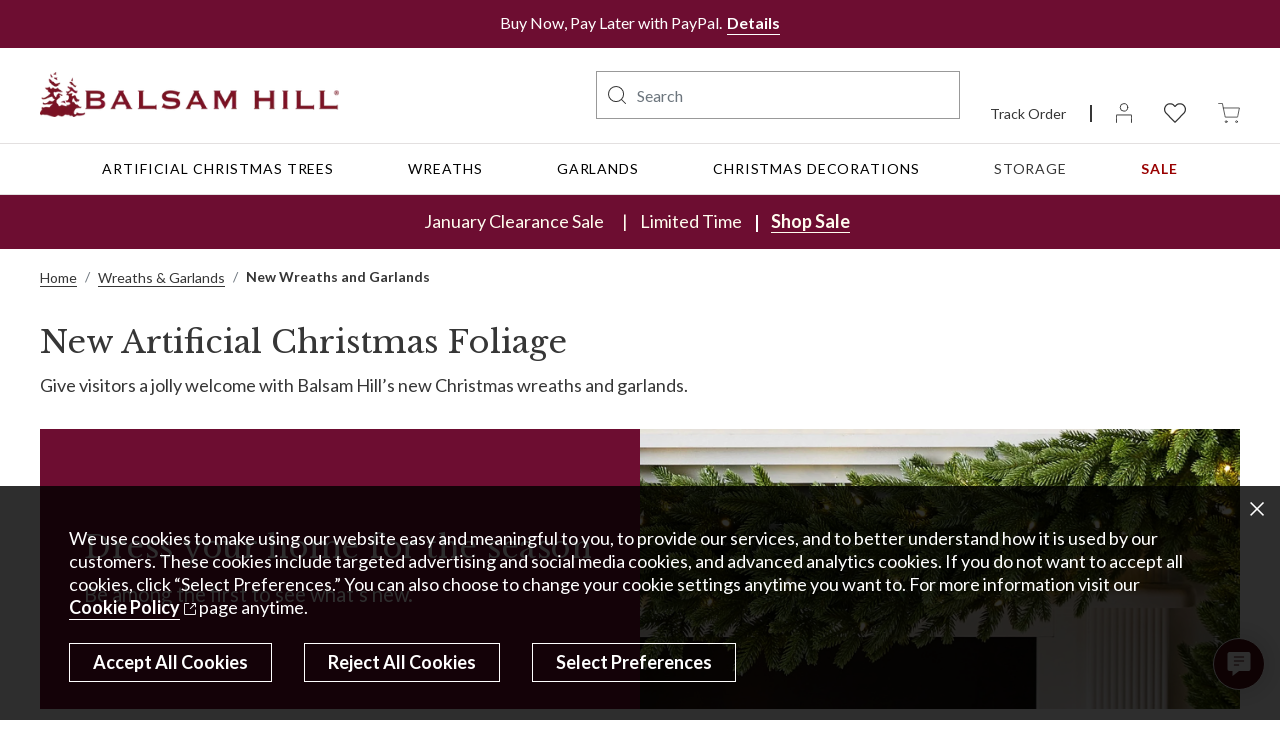

--- FILE ---
content_type: text/html; charset=utf-8
request_url: https://www.balsamhill.co.uk/c/new-artificial-wreaths-garlands-foliage
body_size: 85096
content:
<!DOCTYPE html><html lang="en-UK"><head><meta charSet="utf-8"/><meta name="viewport" content="width=device-width"/><script type="application/ld+json" id="">{"@context":"https://schema.org","@graph":[{"@type":"Organization","name":"Balsam Hill UK","url":"https://www.balsamhill.co.uk/","logo":"https://balsambrands-prod.s3.amazonaws.com/sys-master/images/h06/he8/8904804630558/bh-logo.jpg","sameAs":["http://www.facebook.com/BalsamhillUK","https://instagram.com/BalsamHillUK","https://x.com/BalsamHillUK","http://www.youtube.com/@balsamhilluk","https://www.pinterest.co.uk/balsamhilluk/","https://www.tiktok.com/@balsamhilluk"]},{"@type":"WebSite","name":"Balsam Hill UK","url":"https://www.balsamhill.co.uk/"},{"@type":"WebPage","name":"New Artificial Foliage | Balsam Hill","url":"https://www.balsamhill.co.uk/c/new-artificial-wreaths-garlands-foliage"}]}</script><script type="application/ld+json" id="">{"@context":"https://schema.org","@type":"BreadcrumbList","itemListElement":[{"@type":"ListItem","position":1,"item":{"@type":"Webpage","@id":"https://www.balsamhill.co.uk/","name":"Home"}},{"@type":"ListItem","position":2,"item":{"@type":"CollectionPage","@id":"https://www.balsamhill.co.uk/c/artificial-foliage","name":"Wreaths & Garlands"}},{"@type":"ListItem","position":3,"item":{"@type":"Webpage","@id":"https://www.balsamhill.co.uk/c/new-artificial-wreaths-garlands-foliage","name":"New Wreaths and Garlands"}}]}</script><script type="application/ld+json" id="">{"@context":"https://schema.org","@type":"CollectionPage","name":"New Artificial Foliage | Balsam Hill","url":"https://www.balsamhill.co.uk/c/new-artificial-wreaths-garlands-foliage","description":"Brighten up your home this season with Balsam Hill's collection of new Christmas wreaths and new Christmas garlands.","mainEntity":{"@type":"ItemList","name":"New Artificial Foliage | Balsam Hill","itemListElement":[{"@type":"ListItem","position":1,"item":{"@type":"Product","name":"Mountain Meadow Garland","url":"https://www.balsamhill.co.uk/f/mountain-meadow-artificial-christmas-foliage","mpn":"MTM-W-1-UK","image":"https://source.widen.net/content/cuuz1ipdxp/jpeg/MTM-W_Mountain-Meadow-Garland_6FT-LEDCL_SSC-30.jpeg?w=1600&h=2000&keep=c&crop=yes&color=cccccc&quality=100&u=7mzq6p","brand":{"@type":"Brand","name":"Balsam Hill"},"offers":{"@type":"Offer","price":149,"priceCurrency":"GBP","sku":"2806175","mpn":"2806175","availability":"inStock","itemCondition":"NewCondition"}}},{"@type":"ListItem","position":2,"item":{"@type":"Product","name":"Outdoor Lit Red Poinsettia Celebration Wreath","url":"https://www.balsamhill.co.uk/f/outdoor-lit-poinsettia-celebration-artificial-christmas-foliage","mpn":"WRG-2241023-5-UK","image":"https://source.widen.net/content/ni9rffpazc/jpeg/WRG-2241023_Outdoor-Pointsettia-Celebration-Wreath_26in_LEDC_SSCR.jpeg?w=1600&h=2000&keep=c&crop=yes&color=cccccc&quality=100&u=7mzq6p","brand":{"@type":"Brand","name":"Balsam Hill"},"offers":{"@type":"Offer","price":109,"priceCurrency":"GBP","sku":"4102218","mpn":"4102218","availability":"inStock","itemCondition":"NewCondition"}}},{"@type":"ListItem","position":3,"item":{"@type":"Product","name":"Outdoor Lit Red Poinsettia Celebration Garland","url":"https://www.balsamhill.co.uk/f/outdoor-lit-poinsettia-celebration-artificial-christmas-foliage","mpn":"WRG-2241023-2-UK","image":"https://source.widen.net/content/ltjdmz35qg/jpeg/WRG-2241023_Outdoor-Pointsettia-Celebration-Garland_6ft_LEDC_SSC.jpeg?w=1600&h=2000&keep=c&crop=yes&color=cccccc&quality=100&u=7mzq6p","brand":{"@type":"Brand","name":"Balsam Hill"},"offers":{"@type":"Offer","price":99,"priceCurrency":"GBP","sku":"4102219","mpn":"4102219","availability":"inStock","itemCondition":"NewCondition"}}},{"@type":"ListItem","position":4,"item":{"@type":"Product","name":"Holly Berry Pinecone Wreath","url":"https://www.balsamhill.co.uk/f/holly-berry-pinecone-artificial-christmas-foliage","mpn":"WRG-2541036-UK","image":"https://source.widen.net/content/bjqpolkjzh/jpeg/WRG-2541036-UK-UK_Holly-Berry-Pinecone-Wreath-18in-Unlit_SSCR.jpeg?w=1600&h=2000&keep=c&crop=yes&color=cccccc&quality=100&u=7mzq6p","brand":{"@type":"Brand","name":"Balsam Hill"},"offers":{"@type":"Offer","price":59,"priceCurrency":"GBP","sku":"4170246","mpn":"4170246","availability":"inStock","itemCondition":"NewCondition"}}},{"@type":"ListItem","position":5,"item":{"@type":"Product","name":"Holly Berry Wreath","url":"https://www.balsamhill.co.uk/f/holly-berry-artificial-christmas-foliage","mpn":"WRG-2541013-1-UK","image":"https://source.widen.net/content/nh0sqn0cic/jpeg/WRG-2541013-1_28in-Holly-Berry-Wreath_SSCR.jpeg?w=1600&h=2000&keep=c&crop=yes&color=cccccc&quality=100&u=7mzq6p","brand":{"@type":"Brand","name":"Balsam Hill"},"offers":{"@type":"Offer","price":199,"priceCurrency":"GBP","sku":"4101664","mpn":"4101664","availability":"outOfStock","itemCondition":"NewCondition"}}},{"@type":"ListItem","position":6,"item":{"@type":"Product","name":"Outdoor White Berry Cypress Garland","url":"https://www.balsamhill.co.uk/f/outdoor-white-berry-cypress-artificial-christmas-foliage","mpn":"WRG-1741018-1-UK","image":"https://source.widen.net/content/hleqg5u8vs/jpeg/WRG-1741018_White-Berry-Cypress-Garland_6ft-to-10ft-LEDCL_SSC-20.jpeg?w=1600&h=2000&keep=c&crop=yes&color=cccccc&quality=100&u=7mzq6p","brand":{"@type":"Brand","name":"Balsam Hill"},"offers":{"@type":"Offer","price":299,"priceCurrency":"GBP","sku":"4003264","mpn":"4003264","availability":"outOfStock","itemCondition":"NewCondition"}}},{"@type":"ListItem","position":7,"item":{"@type":"Product","name":"BH Fraser Fir Garland","url":"https://www.balsamhill.co.uk/f/bh-fraser-fir-artificial-christmas-foliage","mpn":"FRR-W-1-UK","image":"https://source.widen.net/content/vunvpyzqxt/jpeg/FRR-W_BH-Fraser-Fir-Garland_6ft-Unlit_SSC.jpeg?w=1600&h=2000&keep=c&crop=yes&color=cccccc&quality=100&u=7mzq6p","brand":{"@type":"Brand","name":"Balsam Hill"},"offers":{"@type":"Offer","price":199,"priceCurrency":"GBP","sku":"4170238","mpn":"4170238","availability":"outOfStock","itemCondition":"NewCondition"}}},{"@type":"ListItem","position":8,"item":{"@type":"Product","name":"BH Norway Spruce Garland","url":"https://www.balsamhill.co.uk/f/bh-norway-spruce-artificial-christmas-foliage","mpn":"NWW-W-1-UK","image":"https://source.widen.net/content/psptsvaj3e/jpeg/NWW-W_Norway-Spruce-Garland_10ft-LEDCL_SSC.jpeg?w=1600&h=2000&keep=c&crop=yes&color=cccccc&quality=100&u=7mzq6p","brand":{"@type":"Brand","name":"Balsam Hill"},"offers":{"@type":"Offer","price":299,"priceCurrency":"GBP","sku":"2810518","mpn":"2810518","availability":"outOfStock","itemCondition":"NewCondition"}}},{"@type":"ListItem","position":9,"item":{"@type":"Product","name":"Mixed Evergreen Garland","url":"https://www.balsamhill.co.uk/f/mixed-evergreen-artificial-christmas-foliage","mpn":"WRG-1441009-1-UK","image":"https://source.widen.net/content/ai11xq4pj2/jpeg/WRG-1441009_Mixed-Evergreen-with-Pinecones-Garland-2-Pack_LED_SSC.jpeg?w=1600&h=2000&keep=c&crop=yes&color=cccccc&quality=100&u=7mzq6p","brand":{"@type":"Brand","name":"Balsam Hill"},"offers":{"@type":"Offer","price":149,"priceCurrency":"GBP","sku":"4002919","mpn":"4002919","availability":"outOfStock","itemCondition":"NewCondition"}}},{"@type":"ListItem","position":10,"item":{"@type":"Product","name":"BH Norway Spruce Festive Garland","url":"https://www.balsamhill.co.uk/f/bh-norway-spruce-festive-artificial-christmas-foliage","mpn":"NWW-DW-1-UK","image":"https://source.widen.net/content/1wsxasojfn/jpeg/NWW-DW_Norway-Spruce-Holiday-Garland_10ft-LEDCL_SSC.jpeg?w=1600&h=2000&keep=c&crop=yes&color=cccccc&quality=100&u=7mzq6p","brand":{"@type":"Brand","name":"Balsam Hill"},"offers":{"@type":"Offer","price":329,"priceCurrency":"GBP","sku":"4170239","mpn":"4170239","availability":"outOfStock","itemCondition":"NewCondition"}}},{"@type":"ListItem","position":11,"item":{"@type":"Product","name":"Nordmann Fir Garland","url":"https://www.balsamhill.co.uk/f/nordmann-fir-artificial-christmas-foliage","mpn":"NRD-W-1-UK","image":"https://source.widen.net/content/0l3ksablb4/jpeg/NRD-W-1-UK_Nordmann-Fir-Garland-10-LEDC_SSC.jpeg?w=1600&h=2000&keep=c&crop=yes&color=cccccc&quality=100&u=7mzq6p","brand":{"@type":"Brand","name":"Balsam Hill"},"offers":{"@type":"Offer","price":239,"priceCurrency":"GBP","sku":"4170241","mpn":"4170241","availability":"outOfStock","itemCondition":"NewCondition"}}},{"@type":"ListItem","position":12,"item":{"@type":"Product","name":"Outdoor Lit Red Poinsettia Celebration Pot Filler","url":"https://www.balsamhill.co.uk/f/outdoor-lit-poinsettia-celebration-artificial-christmas-foliage","mpn":"WRG-2241023-1-UK","image":"https://source.widen.net/content/zweqgtp4x8/jpeg/WRG-2241023_Outdoor-Lit-Poinsettia-Celebration-Medium-Pot-Filler_19in_LEDC_SSC.jpeg?w=1600&h=2000&keep=c&crop=yes&color=cccccc&quality=100&u=7mzq6p","brand":{"@type":"Brand","name":"Balsam Hill"},"offers":{"@type":"Offer","price":169,"priceCurrency":"GBP","sku":"4100880","mpn":"4100880","availability":"outOfStock","itemCondition":"NewCondition"}}},{"@type":"ListItem","position":13,"item":{"@type":"Product","name":"English Countryside Wreath","url":"https://www.balsamhill.co.uk/f/english-countryside-artificial-christmas-foliage","mpn":"WRG-2541035-UK","image":"https://source.widen.net/content/jok5kdy4ni/jpeg/WRG-2541035-UK_English-Countryside-Wreath-18in-Unlit_SSCR.jpeg?w=1600&h=2000&keep=c&crop=yes&color=cccccc&quality=100&u=7mzq6p","brand":{"@type":"Brand","name":"Balsam Hill"},"offers":{"@type":"Offer","price":99,"priceCurrency":"GBP","sku":"4170245","mpn":"4170245","availability":"outOfStock","itemCondition":"NewCondition"}}}]}}</script><meta name="google-site-verification" content="GpOzty69NCIqUy0ANh7hE_4___7IrFtgc-Z9UDYTJuE"/><title>New Artificial Foliage | Balsam Hill</title><meta name="title" content="New Artificial Foliage | Balsam Hill"/><meta name="description" content="Brighten up your home this season with Balsam Hill&#x27;s collection of new Christmas wreaths and new Christmas garlands."/><meta name="robots" content="index, follow"/><link rel="shortcut icon" type="image/x-icon" media="all" href="/favicon.ico"/><link rel="canonical" href="https://www.balsamhill.co.uk/c/new-artificial-wreaths-garlands-foliage"/><meta http-equiv="content-language" content="en-gb"/><link rel="alternate" href="https://www.balsamhill.de/c/neue-winter-und-herbstdekoration" hrefLang="de-DE"/><link rel="alternate" href="https://www.balsamhill.fr/c/nouveautes-compositions-automne-noel" hrefLang="fr-FR"/><link rel="alternate" href="https://www.balsamhill.com/c/new-artificial-wreaths-garlands-foliage" hrefLang="en-US"/><link rel="alternate" href="https://www.balsamhill.co.uk/c/new-artificial-wreaths-garlands-foliage" hrefLang="en-GB"/><link rel="alternate" href="https://www.balsamhill.com.au/c/new-arrival-artificial-wreaths-garlands-foliage" hrefLang="en-AU"/><link rel="alternate" href="https://www.balsamhill.ca/c/new-artificial-wreaths-garlands-foliage" hrefLang="en-CA"/><link rel="alternate" href="https://www.balsamhill.ca/fr-ca/c/nouveautes-artificielles-couronnes-guirlandes-compositions-vegetales" hrefLang="fr-ca"/><meta property="og:title" content="New Artificial Foliage | Balsam Hill"/><meta property="og:description" content="Brighten up your home this season with Balsam Hill&#x27;s collection of new Christmas wreaths and new Christmas garlands."/><meta property="og:url" content="https://www.balsamhill.co.uk/c/new-artificial-wreaths-garlands-foliage"/><meta property="og:type" content="website"/><meta name="twitter:card" content="summary_large_image"/><meta name="twitter:title" content="New Artificial Foliage | Balsam Hill"/><meta name="twitter:description" content="Brighten up your home this season with Balsam Hill&#x27;s collection of new Christmas wreaths and new Christmas garlands."/><meta name="twitter:site" content="@balsamhill"/><meta property="og:locale" content="en-gb"/><meta name="next-head-count" content="29"/><link rel="manifest" href="/manifest.json"/><link rel="apple-touch-icon" href="/icon-144x144.png"/><meta name="theme-color" content="#f1f1f1"/><script src="https://cmp.osano.com/ohnuy9SZBC/2dfe9040-d8a0-4c8d-8451-d9b46a738d0d/osano.js"></script><script crossorigin="anonymous" src="https://applepay.cdn-apple.com/jsapi/1.latest/apple-pay-sdk.js"></script><script src="https://js.squarecdn.com/square-marketplace.js" id="square-script" async=""></script><script type="text/javascript" src="https://portal.afterpay.com/afterpay.js"></script><script src="https://pay.google.com/gp/p/js/pay.js"></script><script id="btelium-script" type="text/javascript" async="" data-nscript="beforeInteractive">(function(a,b,c,d){
        utag_data={}
        a='//tags.tiqcdn.com/utag/balsam/balsamhill-tsu-en-uk/prod/utag.js';
        b=document;c='script';d=b.createElement(c);d.src=a;
        d.type='text/java'+c;d.async=true;
        a=b.getElementsByTagName(c)[0];a.parentNode.insertBefore(d,a)
      })()</script><link rel="preload" href="/_next/static/css/b0ac16f687f1796a.css" as="style"/><link rel="stylesheet" href="/_next/static/css/b0ac16f687f1796a.css" data-n-g=""/><link rel="preload" href="/_next/static/css/789bbf7dc2bace1e.css" as="style"/><link rel="stylesheet" href="/_next/static/css/789bbf7dc2bace1e.css" data-n-p=""/><link rel="preload" href="/_next/static/css/02804a8b62e9b650.css" as="style"/><link rel="stylesheet" href="/_next/static/css/02804a8b62e9b650.css" data-n-p=""/><link rel="preload" href="/_next/static/css/4f1ac1671425d1c6.css" as="style"/><link rel="stylesheet" href="/_next/static/css/4f1ac1671425d1c6.css"/><link rel="preload" href="/_next/static/css/94ee446823378e9e.css" as="style"/><link rel="stylesheet" href="/_next/static/css/94ee446823378e9e.css"/><link rel="preload" href="/_next/static/css/24df81fe9995f1d3.css" as="style"/><link rel="stylesheet" href="/_next/static/css/24df81fe9995f1d3.css"/><link rel="preload" href="/_next/static/css/5c1f23710e39c261.css" as="style"/><link rel="stylesheet" href="/_next/static/css/5c1f23710e39c261.css"/><link rel="preload" href="/_next/static/css/00971e405349d257.css" as="style"/><link rel="stylesheet" href="/_next/static/css/00971e405349d257.css"/><link rel="preload" href="/_next/static/css/46ee9f4f75354ac8.css" as="style"/><link rel="stylesheet" href="/_next/static/css/46ee9f4f75354ac8.css"/><link rel="preload" href="/_next/static/css/b39c333c7084da3e.css" as="style"/><link rel="stylesheet" href="/_next/static/css/b39c333c7084da3e.css"/><noscript data-n-css=""></noscript><script defer="" nomodule="" src="/_next/static/chunks/polyfills-42372ed130431b0a.js"></script><script defer="" src="/_next/static/chunks/3060.82b7e71851ee5ef6.js"></script><script defer="" src="/_next/static/chunks/3996.0c5a4aa6c60a8bc9.js"></script><script defer="" src="/_next/static/chunks/8533-b03404bc4910b485.js"></script><script defer="" src="/_next/static/chunks/5822.7aaeee4f8a7d33ff.js"></script><script defer="" src="/_next/static/chunks/58.808d7f9260863191.js"></script><script defer="" src="/_next/static/chunks/7938.d7a20459b55ca257.js"></script><script defer="" src="/_next/static/chunks/3167.e2dd694628daacbb.js"></script><script src="/_next/static/chunks/webpack-f20940b4d844481d.js" defer=""></script><script src="/_next/static/chunks/framework-945b357d4a851f4b.js" defer=""></script><script src="/_next/static/chunks/main-c2f13b9510d6f203.js" defer=""></script><script src="/_next/static/chunks/pages/_app-004cb5d5e191b9d0.js" defer=""></script><script src="/_next/static/chunks/8639-7d2e30e875ad3736.js" defer=""></script><script src="/_next/static/chunks/9154-4143f6e73cec9d70.js" defer=""></script><script src="/_next/static/chunks/8203-73fcde1ed3d1ee69.js" defer=""></script><script src="/_next/static/chunks/4418-0ed81e5127df0ec6.js" defer=""></script><script src="/_next/static/chunks/8967-e4d79b94f96bd42d.js" defer=""></script><script src="/_next/static/chunks/5552-51ed0c229460d1b8.js" defer=""></script><script src="/_next/static/chunks/pages/c/%5Bname%5D-28edbd8d9b52fcf9.js" defer=""></script><script src="/_next/static/xkRKfdo5Suqnwh2Y-eiF_/_buildManifest.js" defer=""></script><script src="/_next/static/xkRKfdo5Suqnwh2Y-eiF_/_ssgManifest.js" defer=""></script><style id="__jsx-3481934626">/* ACT PLP */
/*
.browse-results-grid[data-cnstrc-filter-value="trees"] [class*='educationalCards_product-listing-card-wrapper__'] {
    position: relative;
}

.browse-results-grid[data-cnstrc-filter-value="trees"] [class*='educationalCards_product-listing-card-wrapper__'] .undefined {
    height: 100%;
    width: 100%;
}

.browse-results-grid[data-cnstrc-filter-value="trees"] [class*='educationalCard_card-ratio'].ratio-1x1 {
    height: 100%;
}

.browse-results-grid[data-cnstrc-filter-value="trees"] [class*='educationalCard_card-ratio'].ratio-1x1 img {
    animation: none;
}

.browse-results-grid[data-cnstrc-filter-value="trees"] [class*='educationalCards_product-listing-card-wrapper__'] .undefined div,
.browse-results-grid[data-cnstrc-filter-value="trees"] [class*='educationalCards_product-listing-card-wrapper__'] .undefined span {
    color: #ffffff !important;
    margin: 0;
    padding: 0;
    font-size: min(max(14px, 1.25vw), 24px);
}

.browse-results-grid[data-cnstrc-filter-value="trees"] [class*='educationalCard_wo-education-card-text']>div {
    display: none;
}

.browse-results-grid[data-cnstrc-filter-value="trees"] [class*='educationalCard_wo-education-card-text'] {
    padding: 0;
}

.browse-results-grid[data-cnstrc-filter-value="trees"] [class*='educationalCard_realism-video-caption'] {
    position: absolute;
    width: 100%;
    bottom: 24%;
    transform: translateY(50%);
    background-color: transparent !important;
}

.browse-results-grid[data-cnstrc-filter-value="trees"] [class*='educationalCard_realism-video-caption']>* {
    width: 100%;
}

.browse-results-grid[data-cnstrc-filter-value="trees"] [class*='educationalCard_realism-video-caption'] p {
    display: block;
    width: 100%;
    font-family: 'Libre Baskerville', serif;
    font-style: italic;
    font-weight: normal;
    font-size: min(max(16px, 1.875vw), 36px);
    text-align: center;
    padding: 0 16px 0 8px;
    user-select: none;
}

.browse-results-grid[data-cnstrc-filter-value="trees"] [class*='educationalCard_realism-video-caption'] figcaption {
    display: block !important;
    margin: 0 !important;
    top: 80%;
    font-size: min(max(14px, 1.042vw), 20px);
    user-select: none;
}

.browse-results-grid[data-cnstrc-filter-value="trees"] [class*='educationalCard_play-icon-wrapper'] {
    text-align: center;
}

.browse-results-grid[data-cnstrc-filter-value="trees"] [class*='educationalCard_btn-media']:active,
.browse-results-grid[data-cnstrc-filter-value="trees"] [class*='educationalCard_btn-media']:focus,
.browse-results-grid[data-cnstrc-filter-value="trees"] [class*='educationalCard_btn-media']:hover {
    opacity: 1;
}

.browse-results-grid[data-cnstrc-filter-value="trees"] [class*='educationalCards_product-listing-card-wrapper__'] [class*='educationalCard_wo-education-card-text___'] {
    top: unset;
    bottom: 10%;
    transform: translateY(50%);
}

.browse-results-grid[data-cnstrc-filter-value="trees"] [class*='educationalCards_product-listing-card-wrapper__'] [class*='educationalCard_wo-education-card-text___'] span[class*='educationalCard_play-icon-text__']::after {
    content: url("data:image/svg+xml,%3Csvg width='12px' height='12px' viewBox='0 0 24.00 24.00' xmlns='http://www.w3.org/2000/svg' fill='%23ffffff' stroke='%23ffffff' stroke-width='0.00024000000000000003'%3E%3Cg id='SVGRepo_bgCarrier' stroke-width='0'%3E%3C/g%3E%3Cg id='SVGRepo_tracerCarrier' stroke-linecap='round' stroke-linejoin='round' stroke='%23CCCCCC' stroke-width='0.528'%3E%3C/g%3E%3Cg id='SVGRepo_iconCarrier'%3E%3Ctitle%3Eregistered_trademark%3C/title%3E%3Crect width='24' height='24' fill='none'%3E%3C/rect%3E%3Cpath d='M12,2A10,10,0,1,0,22,12,10,10,0,0,0,12,2m0,18a8,8,0,1,1,8-8,8,8,0,0,1-8,8m.25-6.73H10.81V16.5H9V7.71h3.26a3.73,3.73,0,0,1,2.4.69,2.39,2.39,0,0,1,.84,2,2.7,2.7,0,0,1-.39,1.5,2.59,2.59,0,0,1-1.18,1l1.9,3.59v.1H13.89l-1.64-3.23m-1.44-1.46h1.46a1.5,1.5,0,0,0,1.05-.35,1.24,1.24,0,0,0,.37-1,1.3,1.3,0,0,0-.35-1,1.43,1.43,0,0,0-1.08-.35H10.81Z'%3E%3C/path%3E%3C/g%3E%3C/svg%3E");
    vertical-align: super;
}

@media (max-width: 1279.98px) {
    .browse-results-grid[data-cnstrc-filter-value="trees"] [class*='educationalCard_realism-video-caption'] p {
        font-size: min(max(16px, 2.5vw), 32px);
    }
}

@media (max-width: 575.98px) {
    .browse-results-grid[data-cnstrc-filter-value="trees"] [class*='educationalCard_realism-video-caption'] p {
        font-size: min(max(16px, 3.814vw), 22px);
    }

    .browse-results-grid[data-cnstrc-filter-value="trees"] [class*='educationalCards_product-listing-card-wrapper__'] .undefined span {
        margin: 0 !important;
        width: 100%;
        display: block;
        padding: 4px 2px 0;
    }

    .browse-results-grid[data-cnstrc-filter-value="trees"] [class*='educationalCards_product-listing-card-wrapper__']>div:not([class*="educationalCard_grid-col__"]) {
        aspect-ratio: 200/210;
    }

    .browse-results-grid[data-cnstrc-filter-value="trees"] [class*='educationalCards_product-listing-card-wrapper__']>div:not([class*="educationalCard_grid-col__"]) [class*='educationalCard_card-ratio__'] img {
        display: none;
    }

    .browse-results-grid[data-cnstrc-filter-value="trees"] [class*='educationalCards_product-listing-card-wrapper__']>div:not([class*="educationalCard_grid-col__"]) [class*='educationalCard_realism-video-caption'] {
        padding-top: 20px;
        padding-bottom: 68px;
        background-color: #1E503C !important;
        bottom: 20%;
    }

    .browse-results-grid[data-cnstrc-filter-value="trees"] [class*='educationalCards_product-listing-card-wrapper__']>div:not([class*="educationalCard_grid-col__"]) [class*='educationalCard_card-ratio__'] {
        background: url('https://source.widen.net/content/w2lo1q1wgx/webp/BHUK_Card.webp?h=292&w=406&crop=true&position=n');
        background-repeat: no-repeat;
        background-size: contain;
    }

    .browse-results-grid[data-cnstrc-filter-value="trees"] [class*='educationalCards_product-listing-card-wrapper__']>div:not([class*="educationalCard_grid-col__"]) [class*='educationalCard_wo-education-card-text___'] {
        position: absolute;
        bottom: 14%;
    }

    .browse-results-grid[data-cnstrc-filter-value="trees"] [class*='educationalCards_product-listing-card-wrapper__']>div:not([class*="educationalCard_grid-col__"])::after {
        content: "";
        background: url('https://source.widen.net/content/7iokczhxik/webp/TelegraphLogo.webp?q=80');
        height: min(max(102px, 24.306vw), 140px);
        width: min(max(102px, 24.306vw), 140px);
        display: block;
        position: absolute;
        top: 4px;
        right: 4px;
        background-repeat: no-repeat;
        background-size:contain;
    }

    .browse-results-grid[data-cnstrc-filter-value="trees"] [class*='educationalCards_product-listing-card-wrapper__']>div:not([class*="educationalCard_grid-col__"]) [class*='educationalCard_realism-video-caption'] p {
        font-size: min(max(16px, 5.5vw), 22px);
    }

    .browse-results-grid[data-cnstrc-filter-value="trees"] [class*='educationalCards_product-listing-card-wrapper__']>div:not([class*="educationalCard_grid-col__"]) [class*='educationalCard_realism-video-caption'] figcaption {
        font-size: 14px;
    }

    .browse-results-grid[data-cnstrc-filter-value="trees"] [class*='educationalCards_product-listing-card-wrapper__']>div:not([class*="educationalCard_grid-col__"]) .undefined span {
        font-size: min(max(14px, 4vw), 16px);
    }
}

@media (max-width: 400px) {
    .browse-results-grid[data-cnstrc-filter-value="trees"] [class*='educationalCards_product-listing-card-wrapper__'] .undefined span {
        font-size: 12.5px;
    }

    .browse-results-grid[data-cnstrc-filter-value="trees"] [class*='educationalCard_realism-video-caption'] p {
        padding: 0 12px 0 8px;
    }
}

@media (max-width: 360px) {
    .browse-results-grid[data-cnstrc-filter-value="trees"] [class*='educationalCard_realism-video-caption'] p,
    .browse-results-grid[data-cnstrc-filter-value="trees"] [class*='educationalCard_realism-video-caption'] figcaption {
        font-size: min(max(10px, 3.889vw), 14px);
    }

    .browse-results-grid[data-cnstrc-filter-value="trees"] [class*='educationalCards_product-listing-card-wrapper__'] .undefined span {
        font-size: min(max(10px, 3.333vw), 12px);
    }
}
*/

/* Prelit PLP */

.browse-results-grid[data-cnstrc-filter-value="trees-easy-setup-pre-lit"] [class*="educationalCard_realism-video-caption__"] {
    user-select: none;
}

.browse-results-grid[data-cnstrc-filter-value="trees-easy-setup-pre-lit"] [class*='educationalCard_grid-col'] {
    pointer-events: none;
}

.browse-results-grid[data-cnstrc-filter-value="trees-easy-setup-pre-lit"] [class*='educationalCard_card-ratio__'] {
    aspect-ratio: 328/400;
}

.browse-results-grid[data-cnstrc-filter-value="trees-easy-setup-pre-lit"] [class*='educationalCard_card-ratio__'] img {
    animation: none;
}

.browse-results-grid[data-cnstrc-filter-value="trees-easy-setup-pre-lit"] [class*='educationalCard_realism-video-caption'] {
    padding: 60px 40px 24px;
}

.browse-results-grid[data-cnstrc-filter-value="trees-easy-setup-pre-lit"] [class*='educationalCard_wo-education-card-text'],
.browse-results-grid[data-cnstrc-filter-value="trees-easy-setup-pre-lit"] [class*='educationalCard_wo-education-card-text']>div {
    position: absolute;
    padding: 0;
}

.browse-results-grid[data-cnstrc-filter-value="trees-easy-setup-pre-lit"] [class*='educationalCard_wo-education-card-text']>div {
    bottom: 0;
    width: 100%;
    text-align: center;
    left: 0;
}

.browse-results-grid[data-cnstrc-filter-value="trees-easy-setup-pre-lit"] [class*='educationalCard_wo-education-card-text'] {
    bottom: -48px;
}

.browse-results-grid[data-cnstrc-filter-value="trees-easy-setup-pre-lit"] [class*='educationalCard_realism-video-caption__'] * {
    font-weight: normal;
    font-size: 14px;
}

@media (max-width: 959.98px) {
    .browse-results-grid[data-cnstrc-filter-value="trees-easy-setup-pre-lit"] [class*='educationalCard_realism-video-caption'] {
        padding: 60px 8px 20px !important;
    }

    .browse-results-grid[data-cnstrc-filter-value="trees-easy-setup-pre-lit"] [class*='educationalCard_wo-education-card-text']>div {
        font-size: min(max(15px, 2.083vw), 20px);
        padding: 0 8px;
    }

    .browse-results-grid[data-cnstrc-filter-value="trees-easy-setup-pre-lit"] [class*='educationalCard_realism-video-caption'] blockquote p {
        font-size: 13px;
    }

    .browse-results-grid[data-cnstrc-filter-value="trees-easy-setup-pre-lit"] [class*='educationalCard_realism-video-caption'] figcaption {
        width: 84%;
        min-width: 140px;
        margin-left: auto;
        margin-right: auto;
        font-size: 13px;
    }
}

@media (max-width: 720px) {
    .browse-results-grid[data-cnstrc-filter-value="trees-easy-setup-pre-lit"] [class*='educationalCard_card-ratio__'] {
        aspect-ratio: unset;
    }

    .browse-results-grid[data-cnstrc-filter-value="trees-easy-setup-pre-lit"] [class*='educationalCard_realism-video-caption'] blockquote p {
        font-size: 12px;
    }

    .browse-results-grid[data-cnstrc-filter-value="trees-easy-setup-pre-lit"] [class*='educationalCard_realism-video-caption'] figcaption {
        font-size: 12px;
    }
}

@media (max-width: 575.98px) {
    .browse-results-grid[data-cnstrc-filter-value="trees-easy-setup-pre-lit"] [class*='educationalCard_wo-education-card-text']>div {
        font-size: min(max(13px, 3.472vw), 20px);
    }

    .browse-results-grid[data-cnstrc-filter-value="trees-easy-setup-pre-lit"] [class*='educationalCard_realism-video-caption'] * {
        font-size: min(max(11px, 2.257vw), 13px) !important;
    }

    .browse-results-grid[data-cnstrc-filter-value="trees-easy-setup-pre-lit"] [class*="educationalCards_product-listing-card-wrapper__"]>div:not([class*="educationalCard_grid-col__"]) [class*="educationalCard_wo-education-card-text___"]>div {
        font-size: 20px;
    }

    .browse-results-grid[data-cnstrc-filter-value="trees-easy-setup-pre-lit"] [class*="educationalCards_product-listing-card-wrapper__"]>div:not([class*="educationalCard_grid-col__"]) [class*="educationalCard_realism-video-caption__"] p,
    .browse-results-grid[data-cnstrc-filter-value="trees-easy-setup-pre-lit"] [class*="educationalCards_product-listing-card-wrapper__"]>div:not([class*="educationalCard_grid-col__"]) [class*="educationalCard_realism-video-caption__"] * {
        font-size: min(max(14px, 2.778vw), 16px) !important;
    }

    .browse-results-grid[data-cnstrc-filter-value="trees-easy-setup-pre-lit"] [class*="educationalCards_product-listing-card-wrapper__"]>div:not([class*="educationalCard_grid-col__"]) [class*="educationalCard_realism-video-caption__"] figcaption {
        max-width: 280px;
        padding: 0 20px;
    }

    .browse-results-grid[data-cnstrc-filter-value="trees-easy-setup-pre-lit"] [class*="educationalCards_product-listing-card-wrapper__"]>div:not([class*="educationalCard_grid-col__"]) [class*='educationalCard_realism-video-caption__'] {
        aspect-ratio: unset;
    }
}

@media (max-width: 400px) {
    .browse-results-grid[data-cnstrc-filter-value="trees-easy-setup-pre-lit"] [class*='educationalCard_realism-video-caption'] figcaption {
        min-width: unset;
        width: unset;
    }
}


/* Flip Tree PLP */

.browse-results-grid[data-cnstrc-filter-value='trees-easy-setup-flip-tree'] [class*='educationalCard_btn-media'],
.browse-results-grid[data-cnstrc-filter-value='trees-easy-setup-flip-tree'] [class*='educationalCard_card-ratio'] {
    background: #133F32;
}

.browse-results-grid[data-cnstrc-filter-value='trees-easy-setup-flip-tree'] [class*='educationalCard_card-ratio'] img {
    animation: none;
}

.browse-results-grid[data-cnstrc-filter-value='trees-easy-setup-flip-tree'] [class*='educationalCards_product-listing-card-wrapper'] {
    position: relative;
}

.browse-results-grid[data-cnstrc-filter-value='trees-easy-setup-flip-tree'] [class*='educationalCard_wo-education-card-text'] {
    position: absolute;
    top: unset;
    bottom: unset;
    text-align: center;
    padding-top: 24px;
}

.browse-results-grid[data-cnstrc-filter-value='trees-easy-setup-flip-tree'] [class*='educationalCard_wo-education-card-text']>div {
    font-size: 12px;
    letter-spacing: 0.1em;
}

.browse-results-grid[data-cnstrc-filter-value='trees-easy-setup-flip-tree'] [class*='educationalCard_wo-education-card-text']>span[class*='educationalCard_play-icon-wrapper'] {
    margin: 4px;
}

.browse-results-grid[data-cnstrc-filter-value='trees-easy-setup-flip-tree'] [class*='educationalCard_wo-education-card-text']>span[class*='educationalCard_play-icon-wrapper']>span[class*='educationalCard_play-icon-text'] {
    text-decoration: none;
}

.browse-results-grid[data-cnstrc-filter-value='trees-easy-setup-flip-tree'] [class*='educationalCard_wo-education-card-text']>span[class*='educationalCard_play-icon-wrapper']>span[class*='educationalCard_play-icon-text']::after {
    content: url("data:image/svg+xml,%3Csvg width='12px' height='12px' viewBox='0 0 24.00 24.00' xmlns='http://www.w3.org/2000/svg' fill='%23ffffff' stroke='%23ffffff' stroke-width='0.00024000000000000003'%3E%3Cg id='SVGRepo_bgCarrier' stroke-width='0'%3E%3C/g%3E%3Cg id='SVGRepo_tracerCarrier' stroke-linecap='round' stroke-linejoin='round' stroke='%23CCCCCC' stroke-width='0.528'%3E%3C/g%3E%3Cg id='SVGRepo_iconCarrier'%3E%3Ctitle%3Eregistered_trademark%3C/title%3E%3Crect width='24' height='24' fill='none'%3E%3C/rect%3E%3Cpath d='M12,2A10,10,0,1,0,22,12,10,10,0,0,0,12,2m0,18a8,8,0,1,1,8-8,8,8,0,0,1-8,8m.25-6.73H10.81V16.5H9V7.71h3.26a3.73,3.73,0,0,1,2.4.69,2.39,2.39,0,0,1,.84,2,2.7,2.7,0,0,1-.39,1.5,2.59,2.59,0,0,1-1.18,1l1.9,3.59v.1H13.89l-1.64-3.23m-1.44-1.46h1.46a1.5,1.5,0,0,0,1.05-.35,1.24,1.24,0,0,0,.37-1,1.3,1.3,0,0,0-.35-1,1.43,1.43,0,0,0-1.08-.35H10.81Z'%3E%3C/path%3E%3C/g%3E%3C/svg%3E");
    vertical-align: super;
}

.browse-results-grid[data-cnstrc-filter-value='trees-easy-setup-flip-tree'] [class*='educationalCard_wo-education-card-text']>span[class*='educationalCard_play-icon-wrapper']>span.balsam-icon-play {
    display: none;
}

.browse-results-grid[data-cnstrc-filter-value='trees-easy-setup-flip-tree'] [class*='educationalCard_realism-video-caption'] {
    padding-top: 64px;
}

.browse-results-grid[data-cnstrc-filter-value='trees-easy-setup-flip-tree'] [class*='educationalCard_realism-video-caption']>blockquote {
    font-weight: normal;
    max-width: 200px;
    margin: auto;
    font-size: 14px;
    margin-top: 28px;
}

.browse-results-grid[data-cnstrc-filter-value='trees-easy-setup-flip-tree'] [class*='educationalCard_realism-video-caption']>figcaption {
    font-size: 14px;
    padding: 0px 20px;
    text-decoration: underline;
    text-underline-offset: 0.3em;
    font-weight: 700;
    display: none;
}

.browse-results-grid[data-cnstrc-filter-value='trees-easy-setup-flip-tree'] [class*='educationalCard_realism-video-caption']>figcaption::before {
    content: url("data:image/svg+xml,%3Csvg fill='%23ffffff' height='18px' width='18px' version='1.1' id='Capa_1' xmlns='http://www.w3.org/2000/svg' xmlns:xlink='http://www.w3.org/1999/xlink' viewBox='0 0 512 512' xml:space='preserve' stroke='%23ffffff'%3E%3Cg id='SVGRepo_bgCarrier' stroke-width='0'%3E%3C/g%3E%3Cg id='SVGRepo_tracerCarrier' stroke-linecap='round' stroke-linejoin='round'%3E%3C/g%3E%3Cg id='SVGRepo_iconCarrier'%3E%3Cpath d='M256,0C114.617,0,0,114.615,0,256s114.617,256,256,256s256-114.615,256-256S397.383,0,256,0z M344.48,269.57l-128,80 c-2.59,1.617-5.535,2.43-8.48,2.43c-2.668,0-5.34-0.664-7.758-2.008C195.156,347.172,192,341.82,192,336V176 c0-5.82,3.156-11.172,8.242-13.992c5.086-2.836,11.305-2.664,16.238,0.422l128,80c4.676,2.93,7.52,8.055,7.52,13.57 S349.156,266.641,344.48,269.57z'%3E%3C/path%3E%3C/g%3E%3C/svg%3E");
    margin-right: 4px;
    vertical-align: middle;
    display: none;
}

@media (max-width: 640px) and (min-width: 576px) {
    .browse-results-grid[data-cnstrc-filter-value='trees-easy-setup-flip-tree'] [class*='educationalCard_realism-video-caption']>blockquote {
        margin: auto;
        font-size: 14px;
        margin-top: 32px;
    }

    .browse-results-grid[data-cnstrc-filter-value='trees-easy-setup-flip-tree'] [class*='educationalCard_realism-video-caption']>figcaption {
        font-size: 12px;
        padding: 0px;
        display: none;
    }

    .browse-results-grid[data-cnstrc-filter-value='trees-easy-setup-flip-tree'] [class*='educationalCard_realism-video-caption']>figcaption::before {
        content: url("data:image/svg+xml,%3Csvg fill='%23ffffff' height='12px' width='12px' version='1.1' id='Capa_1' xmlns='http://www.w3.org/2000/svg' xmlns:xlink='http://www.w3.org/1999/xlink' viewBox='0 0 512 512' xml:space='preserve' stroke='%23ffffff'%3E%3Cg id='SVGRepo_bgCarrier' stroke-width='0'%3E%3C/g%3E%3Cg id='SVGRepo_tracerCarrier' stroke-linecap='round' stroke-linejoin='round'%3E%3C/g%3E%3Cg id='SVGRepo_iconCarrier'%3E%3Cpath d='M256,0C114.617,0,0,114.615,0,256s114.617,256,256,256s256-114.615,256-256S397.383,0,256,0z M344.48,269.57l-128,80 c-2.59,1.617-5.535,2.43-8.48,2.43c-2.668,0-5.34-0.664-7.758-2.008C195.156,347.172,192,341.82,192,336V176 c0-5.82,3.156-11.172,8.242-13.992c5.086-2.836,11.305-2.664,16.238,0.422l128,80c4.676,2.93,7.52,8.055,7.52,13.57 S349.156,266.641,344.48,269.57z'%3E%3C/path%3E%3C/g%3E%3C/svg%3E");
        margin-right: 2px;
        display: none;
    }
}

@media (max-width: 575.98px) {
    .browse-results-grid[data-cnstrc-filter-value='trees-easy-setup-flip-tree'] [class*='educationalCard_wo-education-card-text'] {
        margin-top: 16px;
    }

    .browse-results-grid[data-cnstrc-filter-value='trees-easy-setup-flip-tree'] [class*='educationalCard_realism-video-caption']>blockquote {
        margin-top: 68px;
        font-size: 14px;
    }

    .browse-results-grid[data-cnstrc-filter-value='trees-easy-setup-flip-tree'] [class*='educationalCard_realism-video-caption']>figcaption {
        font-size: 12px;
        padding: 0px;
        display: none;
    }

    .browse-results-grid[data-cnstrc-filter-value='trees-easy-setup-flip-tree'] [class*='educationalCard_realism-video-caption']>figcaption::before {
        content: url("data:image/svg+xml,%3Csvg fill='%23ffffff' height='12px' width='12px' version='1.1' id='Capa_1' xmlns='http://www.w3.org/2000/svg' xmlns:xlink='http://www.w3.org/1999/xlink' viewBox='0 0 512 512' xml:space='preserve' stroke='%23ffffff'%3E%3Cg id='SVGRepo_bgCarrier' stroke-width='0'%3E%3C/g%3E%3Cg id='SVGRepo_tracerCarrier' stroke-linecap='round' stroke-linejoin='round'%3E%3C/g%3E%3Cg id='SVGRepo_iconCarrier'%3E%3Cpath d='M256,0C114.617,0,0,114.615,0,256s114.617,256,256,256s256-114.615,256-256S397.383,0,256,0z M344.48,269.57l-128,80 c-2.59,1.617-5.535,2.43-8.48,2.43c-2.668,0-5.34-0.664-7.758-2.008C195.156,347.172,192,341.82,192,336V176 c0-5.82,3.156-11.172,8.242-13.992c5.086-2.836,11.305-2.664,16.238,0.422l128,80c4.676,2.93,7.52,8.055,7.52,13.57 S349.156,266.641,344.48,269.57z'%3E%3C/path%3E%3C/g%3E%3C/svg%3E");
        margin-right: 2px;
        display: none;
    }

    .browse-results-grid[data-cnstrc-filter-value='trees-easy-setup-flip-tree'] [class*='educationalCards_product-listing-card-wrapper__']>div:not([class*="educationalCard_grid-col__"]) [class*='educationalCard_wo-education-card-text'] {
        padding: 12px;
    }

    .browse-results-grid[data-cnstrc-filter-value='trees-easy-setup-flip-tree'] [class*='educationalCards_product-listing-card-wrapper__']>div:not([class*="educationalCard_grid-col__"]) [class*='educationalCard_realism-video-caption'] {
        padding-top: 24px;
    }
}

@media (max-width: 400.98px) {
    .browse-results-grid[data-cnstrc-filter-value='trees-easy-setup-flip-tree'] [class*='educationalCard_realism-video-caption']>blockquote {
        margin-top: 72px;
        font-size: 14px;
    }

    .browse-results-grid[data-cnstrc-filter-value='trees-easy-setup-flip-tree'] [class*='educationalCard_realism-video-caption']>figcaption {
        font-size: 12px;
        padding: 0px;
        display: none;
    }

    .browse-results-grid[data-cnstrc-filter-value='trees-easy-setup-flip-tree'] [class*='educationalCard_realism-video-caption']>figcaption::before {
        content: url("data:image/svg+xml,%3Csvg fill='%23ffffff' height='12px' width='12px' version='1.1' id='Capa_1' xmlns='http://www.w3.org/2000/svg' xmlns:xlink='http://www.w3.org/1999/xlink' viewBox='0 0 512 512' xml:space='preserve' stroke='%23ffffff'%3E%3Cg id='SVGRepo_bgCarrier' stroke-width='0'%3E%3C/g%3E%3Cg id='SVGRepo_tracerCarrier' stroke-linecap='round' stroke-linejoin='round'%3E%3C/g%3E%3Cg id='SVGRepo_iconCarrier'%3E%3Cpath d='M256,0C114.617,0,0,114.615,0,256s114.617,256,256,256s256-114.615,256-256S397.383,0,256,0z M344.48,269.57l-128,80 c-2.59,1.617-5.535,2.43-8.48,2.43c-2.668,0-5.34-0.664-7.758-2.008C195.156,347.172,192,341.82,192,336V176 c0-5.82,3.156-11.172,8.242-13.992c5.086-2.836,11.305-2.664,16.238,0.422l128,80c4.676,2.93,7.52,8.055,7.52,13.57 S349.156,266.641,344.48,269.57z'%3E%3C/path%3E%3C/g%3E%3C/svg%3E");
        margin-right: 2px;
        display: none;
    }
}

/* Storage Cards */
[data-cnstrc-filter-value="trees"] [class*="educationalCards_product-listing-card-wrapper__"] img {
    animation: none;
    width: 100%;
}

[data-cnstrc-filter-value="trees"] [class*="educationalCards_product-listing-card-wrapper__"] [class*="educationalCard_wo-education-card-text___"] {
    font-size: min(1.389vw, 26.667px);
    height: 100%;
}

[data-cnstrc-filter-value="trees"] [class*="educationalCard_wo-education-card-text___"]>div {
    font-weight: 900;
    width: 100%;
    letter-spacing: 0.1em;
    font-size: 0.9em;
    text-transform: uppercase;
}

[data-cnstrc-filter-value="trees"] [class*="educationalCard_wo-education-card-text___"]>span {
    font-size: 0.9em !important;
    margin-top: 0.4em;
}

[data-cnstrc-filter-value="trees"] [class*="educationalCard_wo-education-card-text___"]>span>span {
    margin-left: 0 !important;
}

[data-cnstrc-filter-value="trees"] [class*="educationalCard_wo-education-card-text___"] {
    padding: 0.6em;
}

[data-cnstrc-filter-value="trees"] [class*="educationalCard_realism-video-caption__"] blockquote {
    margin-bottom: 0 !important;
}

[data-cnstrc-filter-value="trees"] [class*="educationalCard_realism-video-caption__"] blockquote p {
    font-family: Libre Baskerville, serif;
    font-size: 1em;
    font-weight: 400;
    line-height: 1.2;
}

[data-cnstrc-filter-value="trees"] [class*="educationalCard_realism-video-caption__"] figcaption {
    font-family: Lato, sans-serif;
    font-size: 0.9em;
    line-height: 1.2;
    letter-spacing: 0.01em;
    width: 100%;
    margin-top: 0.9em !important;
}

[data-cnstrc-filter-value="trees"] [class*="educationalCard_realism-video-caption__"] {
    min-height: 4em;
    max-height: 8.5em;
    display: flex;
    flex-direction: column;
    justify-content: center;
    font-size: min(1.389vw, 26.667px);
    padding: 1.2em;
}

@media (max-width: 1279.98px) {
    [data-cnstrc-filter-value="trees"] [class*="educationalCards_product-listing-card-wrapper__"] [class*="educationalCard_wo-education-card-text___"],
    [data-cnstrc-filter-value="trees"] [class*="educationalCard_realism-video-caption__"] {
        font-size: 1.8vw;
    }
}

@media (max-width: 960.98px) {
    [data-cnstrc-filter-value="trees"] [class*="educationalCards_product-listing-card-wrapper__"] [class*="educationalCard_wo-education-card-text___"],
    [data-cnstrc-filter-value="trees"] [class*="educationalCard_realism-video-caption__"] {
        font-size: 1.85vw;
    }
}

@media (max-width: 640px) and (min-width: 576px) {
    [data-cnstrc-filter-value="trees"] [class*="educationalCard_wo-education-card-text___"]>div {
        font-size: max(13px, 0.8em);
    }

    [data-cnstrc-filter-value="trees"] [class*="educationalCard_realism-video-caption__"] blockquote p {
        width: 100px;
        font-size: 14px;
        margin: 0 auto;
    }

    [data-cnstrc-filter-value="trees"] [class*="educationalCard_realism-video-caption__"] {
        max-height: 10em;
    }
}

@media (max-width: 575.98px) {
    [data-cnstrc-filter-value="trees"] [class*="educationalCards_product-listing-card-wrapper__"]>div:not([class*="educationalCard_grid-col__"]) [class*="educationalCard_wo-education-card-text___"],
    [data-cnstrc-filter-value="trees"] [class*="educationalCards_product-listing-card-wrapper__"]>div:not([class*="educationalCard_grid-col__"]) [class*="educationalCard_realism-video-caption__"] {
        font-size: 5.65vw;
    }

    [data-cnstrc-filter-value="trees"] [class*="educationalCards_product-listing-card-wrapper__"]>[class*="educationalCard_grid-col__"] [class*="educationalCard_wo-education-card-text___"],
    [data-cnstrc-filter-value="trees"] [class*="educationalCards_product-listing-card-wrapper__"]>[class*="educationalCard_grid-col__"] [class*="educationalCard_realism-video-caption__"] {
        font-size: 2.7vw;
        padding: 0.5em;
    }

    [data-cnstrc-filter-value="trees"] [class*="educationalCards_product-listing-card-wrapper__"]>div:not([class*="educationalCard_grid-col__"]) [class*="educationalCard_realism-video-caption__"] {
        padding: 1em;
    }

    [data-cnstrc-filter-value="trees"] [class*="educationalCards_product-listing-card-wrapper__"]>[class*="educationalCard_grid-col__"] [class*="educationalCard_realism-video-caption__"] {
        padding: 0.5em;
        min-height: 6.5em;
        max-height: 8em;
    }

    [data-cnstrc-filter-value="trees"] [class*="educationalCards_product-listing-card-wrapper__"]>[class*="educationalCard_grid-col__"] [class*="educationalCard_wo-education-card-text___"]>div {
        font-size: 1.3em;
    }

    [data-cnstrc-filter-value="trees"] [class*="educationalCards_product-listing-card-wrapper__"]>[class*="educationalCard_grid-col__"] [class*="educationalCard_wo-education-card-text___"]>span {
        font-size: 1.2em !important;
        margin-top: 4px;
    }
}

[data-cnstrc-filter-value="greenery"] [class*="educationalCards_product-listing-card-wrapper__"] img {
    animation: none;
    width: 100%;
}

[data-cnstrc-filter-value="greenery"] [class*="educationalCards_product-listing-card-wrapper__"] [class*="educationalCard_wo-education-card-text___"] {
    font-size: min(1.389vw, 26.667px);
    height: 100%;
}

[data-cnstrc-filter-value="greenery"] [class*="educationalCard_wo-education-card-text___"]>div {
    font-weight: 900;
    width: 100%;
    letter-spacing: 0.1em;
    font-size: 0.9em;
    text-transform: uppercase;
}

[data-cnstrc-filter-value="greenery"] [class*="educationalCard_wo-education-card-text___"]>span {
    font-size: 0.9em !important;
    margin-top: 0.4em;
}

[data-cnstrc-filter-value="greenery"] [class*="educationalCard_wo-education-card-text___"]>span>span {
    margin-left: 0 !important;
}

[data-cnstrc-filter-value="greenery"] [class*="educationalCard_wo-education-card-text___"] {
    padding: 0.6em;
}

[data-cnstrc-filter-value="greenery"] [class*="educationalCard_realism-video-caption__"] blockquote {
    margin-bottom: 0 !important;
}

[data-cnstrc-filter-value="greenery"] [class*="educationalCard_realism-video-caption__"] blockquote p {
    font-family: Libre Baskerville, serif;
    font-size: 1em;
    font-weight: 400;
    line-height: 1.2;
}

[data-cnstrc-filter-value="greenery"] [class*="educationalCard_realism-video-caption__"] figcaption {
    font-family: Lato, sans-serif;
    font-size: 0.9em;
    line-height: 1.2;
    letter-spacing: 0.01em;
    width: 100%;
    margin-top: 0.9em !important;
}

[data-cnstrc-filter-value="greenery"] [class*="educationalCard_realism-video-caption__"] {
    min-height: 4em;
    max-height: 8.5em;
    display: flex;
    flex-direction: column;
    justify-content: center;
    font-size: min(1.389vw, 26.667px);
    padding: 1.2em;
}

@media (max-width: 1279.98px) {
    [data-cnstrc-filter-value="greenery"] [class*="educationalCards_product-listing-card-wrapper__"] [class*="educationalCard_wo-education-card-text___"],
    [data-cnstrc-filter-value="greenery"] [class*="educationalCard_realism-video-caption__"] {
        font-size: 1.8vw;
    }
}

@media (max-width: 960.98px) {
    [data-cnstrc-filter-value="greenery"] [class*="educationalCards_product-listing-card-wrapper__"] [class*="educationalCard_wo-education-card-text___"],
    [data-cnstrc-filter-value="greenery"] [class*="educationalCard_realism-video-caption__"] {
        font-size: 1.85vw;
    }
}

@media (max-width: 640px) and (min-width: 576px) {
    [data-cnstrc-filter-value="greenery"] [class*="educationalCard_wo-education-card-text___"]>div {
        font-size: max(13px, 0.8em);
    }

    [data-cnstrc-filter-value="greenery"] [class*="educationalCard_realism-video-caption__"] blockquote p {
        width: 100px;
        font-size: 14px;
        margin: 0 auto;
    }

    [data-cnstrc-filter-value="greenery"] [class*="educationalCard_realism-video-caption__"] {
        max-height: 10em;
    }
}

@media (max-width: 575.98px) {
    [data-cnstrc-filter-value="greenery"] [class*="educationalCards_product-listing-card-wrapper__"]>div:not([class*="educationalCard_grid-col__"]) [class*="educationalCard_wo-education-card-text___"],
    [data-cnstrc-filter-value="greenery"] [class*="educationalCards_product-listing-card-wrapper__"]>div:not([class*="educationalCard_grid-col__"]) [class*="educationalCard_realism-video-caption__"] {
        font-size: 5.65vw;
    }

    [data-cnstrc-filter-value="greenery"] [class*="educationalCards_product-listing-card-wrapper__"]>[class*="educationalCard_grid-col__"] [class*="educationalCard_wo-education-card-text___"],
    [data-cnstrc-filter-value="greenery"] [class*="educationalCards_product-listing-card-wrapper__"]>[class*="educationalCard_grid-col__"] [class*="educationalCard_realism-video-caption__"] {
        font-size: 2.7vw;
        padding: 0.5em;
    }

    [data-cnstrc-filter-value="greenery"] [class*="educationalCards_product-listing-card-wrapper__"]>div:not([class*="educationalCard_grid-col__"]) [class*="educationalCard_realism-video-caption__"] {
        padding: 1em;
    }

    [data-cnstrc-filter-value="greenery"] [class*="educationalCards_product-listing-card-wrapper__"]>[class*="educationalCard_grid-col__"] [class*="educationalCard_realism-video-caption__"] {
        padding: 0.5em;
        min-height: 6.5em;
        max-height: 8em;
    }

    [data-cnstrc-filter-value="greenery"] [class*="educationalCards_product-listing-card-wrapper__"]>[class*="educationalCard_grid-col__"] [class*="educationalCard_wo-education-card-text___"]>div {
        font-size: 1.3em;
    }

    [data-cnstrc-filter-value="greenery"] [class*="educationalCards_product-listing-card-wrapper__"]>[class*="educationalCard_grid-col__"] [class*="educationalCard_wo-education-card-text___"]>span {
        font-size: 1.2em !important;
        margin-top: 4px;
    }
}

[data-cnstrc-filter-value="decorations"] [class*="educationalCards_product-listing-card-wrapper__"] img {
    animation: none;
    width: 100%;
}

[data-cnstrc-filter-value="decorations"] [class*="educationalCards_product-listing-card-wrapper__"] [class*="educationalCard_wo-education-card-text___"] {
    font-size: min(1.389vw, 26.667px);
    height: 100%;
}

[data-cnstrc-filter-value="decorations"] [class*="educationalCard_wo-education-card-text___"]>div {
    font-weight: 900;
    width: 100%;
    letter-spacing: 0.1em;
    font-size: 0.9em;
    text-transform: uppercase;
}

[data-cnstrc-filter-value="decorations"] [class*="educationalCard_wo-education-card-text___"]>span {
    font-size: 0.9em !important;
    margin-top: 0.4em;
}

[data-cnstrc-filter-value="decorations"] [class*="educationalCard_wo-education-card-text___"]>span>span {
    margin-left: 0 !important;
}

[data-cnstrc-filter-value="decorations"] [class*="educationalCard_wo-education-card-text___"] {
    padding: 0.6em;
}

[data-cnstrc-filter-value="decorations"] [class*="educationalCard_realism-video-caption__"] blockquote {
    margin-bottom: 0 !important;
}

[data-cnstrc-filter-value="decorations"] [class*="educationalCard_realism-video-caption__"] blockquote p {
    font-family: Libre Baskerville, serif;
    font-size: 1em;
    font-weight: 400;
    line-height: 1.2;
}

[data-cnstrc-filter-value="decorations"] [class*="educationalCard_realism-video-caption__"] figcaption {
    font-family: Lato, sans-serif;
    font-size: 0.9em;
    line-height: 1.2;
    letter-spacing: 0.01em;
    width: 100%;
    margin-top: 0.9em !important;
}

[data-cnstrc-filter-value="decorations"] [class*="educationalCard_realism-video-caption__"] {
    min-height: 4em;
    max-height: 8.5em;
    display: flex;
    flex-direction: column;
    justify-content: center;
    font-size: min(1.389vw, 26.667px);
    padding: 1.2em;
}

@media (max-width: 1279.98px) {
    [data-cnstrc-filter-value="decorations"] [class*="educationalCards_product-listing-card-wrapper__"] [class*="educationalCard_wo-education-card-text___"],
    [data-cnstrc-filter-value="decorations"] [class*="educationalCard_realism-video-caption__"] {
        font-size: 1.8vw;
    }
}

@media (max-width: 960.98px) {
    [data-cnstrc-filter-value="decorations"] [class*="educationalCards_product-listing-card-wrapper__"] [class*="educationalCard_wo-education-card-text___"],
    [data-cnstrc-filter-value="decorations"] [class*="educationalCard_realism-video-caption__"] {
        font-size: 1.85vw;
    }
}

@media (max-width: 640px) and (min-width: 576px) {
    [data-cnstrc-filter-value="decorations"] [class*="educationalCard_wo-education-card-text___"]>div {
        font-size: max(13px, 0.8em);
    }

    [data-cnstrc-filter-value="decorations"] [class*="educationalCard_realism-video-caption__"] blockquote p {
        width: 100px;
        font-size: 14px;
        margin: 0 auto;
    }

    [data-cnstrc-filter-value="decorations"] [class*="educationalCard_realism-video-caption__"] {
        max-height: 10em;
    }
}

@media (max-width: 575.98px) {
    [data-cnstrc-filter-value="decorations"] [class*="educationalCards_product-listing-card-wrapper__"]>div:not([class*="educationalCard_grid-col__"]) [class*="educationalCard_wo-education-card-text___"],
    [data-cnstrc-filter-value="decorations"] [class*="educationalCards_product-listing-card-wrapper__"]>div:not([class*="educationalCard_grid-col__"]) [class*="educationalCard_realism-video-caption__"] {
        font-size: 5.65vw;
    }

    [data-cnstrc-filter-value="decorations"] [class*="educationalCards_product-listing-card-wrapper__"]>[class*="educationalCard_grid-col__"] [class*="educationalCard_wo-education-card-text___"],
    [data-cnstrc-filter-value="decorations"] [class*="educationalCards_product-listing-card-wrapper__"]>[class*="educationalCard_grid-col__"] [class*="educationalCard_realism-video-caption__"] {
        font-size: 2.7vw;
        padding: 0.5em;
    }

    [data-cnstrc-filter-value="decorations"] [class*="educationalCards_product-listing-card-wrapper__"]>div:not([class*="educationalCard_grid-col__"]) [class*="educationalCard_realism-video-caption__"] {
        padding: 1em;
    }

    [data-cnstrc-filter-value="decorations"] [class*="educationalCards_product-listing-card-wrapper__"]>[class*="educationalCard_grid-col__"] [class*="educationalCard_realism-video-caption__"] {
        padding: 0.5em;
        min-height: 6.5em;
        max-height: 8em;
    }

    [data-cnstrc-filter-value="decorations"] [class*="educationalCards_product-listing-card-wrapper__"]>[class*="educationalCard_grid-col__"] [class*="educationalCard_wo-education-card-text___"]>div {
        font-size: 1.3em;
    }

    [data-cnstrc-filter-value="decorations"] [class*="educationalCards_product-listing-card-wrapper__"]>[class*="educationalCard_grid-col__"] [class*="educationalCard_wo-education-card-text___"]>span {
        font-size: 1.2em !important;
        margin-top: 4px;
    }
}

/* Educ Card cache workaround  */
.browse-results-grid .row > div:first-child:has([class*="dynamic-educational-card"]) {
    display: none;
}
        </style><style id="__jsx-4106781323">/* DY FIX */
.produt-listing-content>[data-dy-embedded-object]:first-child,
.produt-listing-content>[data-dy-embedded-object]:first-child+[data-dy-embedded-object]:nth-child(2),
.produt-listing-content>[data-dy-embedded-object]:nth-child(2)+[data-dy-embedded-object]:nth-child(3) {
    display: none;
}

.produt-listing-content>.product-listing-header+[data-dy-embedded-object] {
    display: block;
}

.wrapper>[data-dy-embedded-object]:first-child {
    display: none;
}

/* Hide Badge */
button[class*='bButton_btn'][class*='bButton_btn-opaque'] {
    visibility: hidden;
}

/* Nav */
[class*='navMenu_main-mega-menu'] .nav-item:first-child a[aria-label="Cyber Monday Tree Deals Up to 50% Off"],
[class*='navMenu_main-mega-menu'] .nav-item:nth-child(2) a[aria-label="Cyber Monday Wreath Deals Up to 50% Off"],
[class*='navMenu_main-mega-menu'] .nav-item:nth-child(3) a[aria-label="Cyber Monday Garland Deals Up to 50% Off"],
[class*='navMenu_main-mega-menu'] .nav-item:nth-child(4) a[aria-label="Cyber Monday Décor Deals Up to 50% Off"],
[class*='navMenu_main-mega-menu'] .nav-item:nth-child(5) a[aria-label="Cyber Monday Sale"],
[class*='navMenu_main-mega-menu'] .nav-item a[aria-label*="Cyber Monday"],
[class*='navMenu_main-mega-menu'] .nav-item a[aria-label*="Cyber Week"],
[class*='navMobileMenu_ham-menu-level1']>[class*='navMobileMenu_ham-menu-li']:nth-child(2) a[href*="christmas-trees-foliage-items-on-sale"],
[class*='navMobileMenu_ham-menu-level1']>[class*='navMobileMenu_ham-menu-li']:nth-child(3) a[href*="christmas-wreaths-on-sale"],
[class*='navMobileMenu_ham-menu-level1']>[class*='navMobileMenu_ham-menu-li']:nth-child(4) a[href*="christmas-garlands-on-sale"],
[class*='navMobileMenu_ham-menu-level1']>[class*='navMobileMenu_ham-menu-li']:nth-child(5) a[href*="cyber-monday"],
[class*='navMobileMenu_ham-menu-level1']>[class*='navMobileMenu_ham-menu-li']:nth-child(5) a[href*="christmas-decorations-on-sale"],
#desktop_level1navlink_boxingdaydeals {
    font-weight: 700 !important;
    color: #760a14;
}

[class*="navMobileMenu_ham-menu-level1__"]>[class*="navMobileMenu_ham-menu-li__"]:nth-child(7)>[class*="navMobileMenu_ham-menu-level2__"]>[class*="navMobileMenu_ham-menu-li__"]:nth-child(4) a[href*="/c/outlet-sale"] {
    color: #760a14;
    font-weight: 700 !important;
}

/* BF Header */
.mobile-menu-hamburger [class*="navMobileMenu_ham-menu-li__"]:nth-child(7) [class*="navMobileMenu_mobile-menu-panel-heading__"] a[href*="/c/artificial-christmas-trees-wreaths-garlands-foliage-home-decor-on-sale"] span {
    color: #760a14;
}

/* BF Submenu */
.mobile-menu-hamburger [class*="navMobileMenu_ham-menu-li__"]:nth-child(7) ul a[href*="/c/black-friday"] span {
    font-weight: 700 !important;
    color: #760a14;
}

.mobile-menu-hamburger [class*="navMobileMenu_ham-menu-li__"]:nth-child(7) ul a[href*="/c/artificial-christmas-trees-wreaths-garlands-foliage-home-decor-on-sale"] span {
    font-weight: 700;
    color: #760a14;
}

.secondary-header .nav-item a[aria-label="Outlet"],
[class*='navMobileMenu_ham-menu-li'] button[style*="rgb(153"] span {
    font-weight: 700;
    color: #990000;
}

.secondary-header .nav-item a[aria-label="Sale"],
[class*='navMobileMenu_ham-menu-li'] button[style*="rgb(153"] span {
    font-weight: 700;
}

header [class*='marqueeBanner_marquee-text-wrapper'] [class*='marqueeBanner_marquee-item'] {
    padding: 0 28px;
}

/* Sale Banner */
[class*="salesBanner_offer-time"],
header
  [class*="salesBanner_offer-sale"]
  [class*="salesBanner_banner-wrapper"]
  [class*="salesBanner_offer-link-wrapper"]
  a {
  white-space: nowrap;
}

/* Extra Pipes */
/*header [class*="salesBanner_discount-label__"]::before,*/
header [class*="salesBanner_offer-time__"]:before {
  content: "|";
  padding-right: 12px;
  display: inline;
}

[class*="salesBanner_banner-wrapper__"] {
  margin-left: -6px !important;
  margin-right: -6px !important;
}

[class*="salesBanner_offer-end-link-br__"],
[class*="salesBanner_offer-vertical-line-caption__"],
[class*="salesBanner_offer-vertical-line-timer__"],
[class*="salesBanner_discount-label__"] {
  display: none !important;
}

[class*="salesBanner_offer-title__"],
[class*="salesBanner_discount-label__"] {
  padding: 0 !important;
}

[class*="salesBanner_offer-time__"],
[class*="salesBanner_offer-caption"] {
  padding-left: 6px;
}

[class*="salesBanner_discount-label__"],
[class*="salesBanner_offer-title__"] {
  padding-right: 6px !important;
}

@media (max-width: 960.98px) {
  [class*="salesBanner_offer-title__"],
  [class*="salesBanner_discount-label__"],
  [class*="salesBanner_offer-time__"],
  [class*="salesBanner_offer-caption"],
  [class*="salesBanner_offer-link-wrapper__"],
  [class*="salesBanner_offer-caption"] a {
    font-size: 16px !important;
  }
}

@media (max-width: 768.98px) {
  header [class*="salesBanner_offer-time__"]:before {
    display: none;
  }

  /*[class*="salesBanner_discount-label__"]::before {
    content: "|";
    padding-left: 0px;
    display: inline !important;
  }*/

  [class*="salesBanner_offer-title__"],
  [class*="salesBanner_offer-caption__"]
  /*[class*="salesBanner_discount-label__"]*/ {
    display: inline !important;
  }

  [class*="salesBanner_discount-label__"] {
    padding-right: 0 !important;
  }

  span[class*="salesBanner_offer-time__"]::before {
    content: "";
    display: block !important;
  }

  [class*="salesBanner_offer-sale__"] {
    padding-top: 6px;
    padding-bottom: 7px;
  }
}

@media (max-width: 640px) {
  [class*="salesBanner_discount-label"],
  [class*="salesBanner_offer-time"],
  [class*="salesBanner_offer-sale"]
    [class*="salesBanner_banner-wrapper"]
    [class*="salesBanner_offer-link-wrapper"]:before {
    padding-right: 6px !important;
  }

  [class*="salesBanner_discount-label__"]::after {
    padding-left: 6px;
  }

  /*[class*='salesBanner_offer-title__'],
    [class*='salesBanner_discount-label'],
    [class*="salesBanner_offer-time__"],
    [class*='salesBanner_offer-caption'],
    [class*='salesBanner_offer-caption'] a {
        font-size: min(max(13px, 3.989vw), 15px) !important;
    }*/
}

@media (max-width: 575.98px) {
  [class*="salesBanner_offer-title__"],
  [class*="salesBanner_discount-label__"],
  [class*="salesBanner_offer-time__"],
  [class*="salesBanner_offer-caption"],
  [class*="salesBanner_offer-link-wrapper__"],
  [class*="salesBanner_offer-caption"] a {
    font-size: 15px !important;
  }

  header [class*="salesBanner_discount-label__"]::before {
    padding-right: 8px;
  }
  span[class*="salesBanner_offer-time__KKIY7"],
  [class*="salesBanner_offer-link-wrapper__"] {
    content: "";
    display: inline !important;
  }

  [class*="salesBanner_offer-link-wrapper__"]::before {
    content: "|";
    padding-left: 12px;
    padding-right: 12px;
    display: none !important;
  }

  [class*="salesBanner_banner-wrapper__"] {
    margin-right: -24px !important;
  }
}

@media (max-width: 430.98px) {
  [class*="salesBanner_offer-title__"],
  [class*="salesBanner_discount-label__"],
  [class*="salesBanner_offer-time__"],
  [class*="salesBanner_offer-caption"],
  [class*="salesBanner_offer-link-wrapper__"],
  [class*="salesBanner_offer-caption"] a {
    font-size: 15px !important;
  }
}

@media (max-width: 375.98px) {
  [class*="salesBanner_offer-title__"],
  [class*="salesBanner_discount-label__"],
  [class*="salesBanner_offer-time__"],
  [class*="salesBanner_offer-caption"],
  [class*="salesBanner_offer-link-wrapper__"],
  [class*="salesBanner_offer-caption"] a {
    font-size: 14px !important;
  }
  @media (max-width: 350.98px) {
    [class*="salesBanner_offer-title__"],
    [class*="salesBanner_discount-label__"],
    [class*="salesBanner_offer-time__"],
    [class*="salesBanner_offer-caption"],
    [class*="salesBanner_offer-link-wrapper__"],
    [class*="salesBanner_offer-caption"] a {
      font-size: 12px !important;
    }
  }
}


/* CD Timer Styling */
/* @media (max-width: 575.98px) { [class*='salesBanner_offer-caption'], [class*='salesBanner_offer-caption'] a { font-size: min(max(13.5px, 3.125vw), 15px); padding: 0 !important; } [class*='salesBanner_offer-sale'] > .container { padding: 0 !important; } } @media (max-width: 364px) { header [class*='salesBanner_offer-title__'] { display: inline-block !important; } [class*='salesBanner_discount-label'], [class*='salesBanner_offer-time'], [class*='salesBanner_offer-sale'] [class*='salesBanner_banner-wrapper'] [class*='salesBanner_offer-link-wrapper']:before { padding-right: 6px !important; } [class*='salesBanner_offer-caption'], [class*='salesBanner_offer-caption'] a { font-size: 14px; } header [class*='salesBanner_discount-label'], header [class*='salesBanner_discount-label__']::before { display: inline-block; } header [class*='salesBanner_offer-time__']:before { display: none !important } } */

/* PLP - Educ Cards */
/* .browse-results-grid > .row > div[data-dy-embedded-object="true"]:not(div[data-dy-embedded-object="true"]:first-child) ~ div[data-dy-embedded-object="true"], .browse-results-grid .row div[data-dy-embedded-object="true"]:nth-child(-n+4) { display: none; } @media (max-width: 575.98px) { .browse-results-grid > div.row > div[class*='col-6']:first-child ~ div[data-dy-embedded-object="true"] { width: 50%; } } */

@media (max-width: 575.98px) {
    #expert-advice-call {
        display: block;
    }
}

[class*='expertAdvice_expert-advice__'] {
    flex-basis: 50%;
}

@media (min-width: 1280px) {
    [class*='stayConnected_stay-connected__'] {
        width: 33%
    }
}

/* Hide EC on Search page */
[class*="col-"]:has(.search-result .wo-educ-card) {
    display: none;
}


/* Top of The Tree */
/* #desktop_level1submenu_christmasdecorations a[aria-label="Top of the Tree: Decorate & Win"] {
    color: rgb(118, 10, 20) !important;
    font-weight: bold !important;
}

#desktop_level1submenu_christmasdecorations a[aria-label="Top of the Tree: Decorate & Win"]:hover {
    border-color: rgb(118, 10, 20) !important;
}

[class*="navMobileMenu_mobile-menu-dialog__"] a[href*="/top-of-the-tree-competition-laura-whitmore"] {
    color: rgb(118, 10, 20) !important;
    font-weight: bold !important;
}*/

/* "New Badge" for selected menu items */
.sub-menu-link[aria-label="Compare Light Types"]::after {
    content: 'NEW';
    color: #ffffff;
    margin-left: 4px;
    font-size: 12px;
    font-style: none;
    font-weight: 700;
    padding: 2px 4px;
    background: #760A14;
    border-radius: 4px;
    letter-spacing: 0.06em;
    text-align: center;
}

[class*="navMobileMenu_nav-link-anchor__"][href*="/inspiration/christmas-tree-light-types"]::after {
    content: 'NEW';
    color: #ffffff;
    margin-left: 4px;
    font-size: 12px;
    font-style: none;
    font-weight: 700;
    padding: 2px 4px;
    background: #760A14;
    border-radius: 4px;
    letter-spacing: 0.06em;
    text-align: center;
}

.sub-menu-link[aria-label="Compare Bestsellers"]::after {
    content: 'NEW';
    color: #ffffff;
    margin-left: 4px;
    font-size: 12px;
    font-style: none;
    font-weight: 700;
    padding: 2px 4px;
    background: #760A14;
    border-radius: 4px;
    letter-spacing: 0.06em;
    text-align: center;
}

[class*="navMobileMenu_nav-link-anchor__"][href*="/compare-our-bestsellers"]::after {
    content: 'NEW';
    color: #ffffff;
    margin-left: 4px;
    font-size: 12px;
    font-style: none;
    font-weight: 700;
    padding: 2px 4px;
    background: #760A14;
    border-radius: 4px;
    letter-spacing: 0.06em;
    text-align: center;
}
        </style></head><body><div id="__next"><div class="wrapper"><div id="cookieBanner" style="display:block" class="position-fixed bottom-0 w-100 prvcyprmpt cookieBanner_cookie-banner-wrapper__Y502L" role="dialog" aria-modal="true" data-testid="cookie-banner" aria-label="Cookie Banner"><button type="button" id="bannerCloseButton" data-testid="close-cookie-banner" aria-label="Close Dialogue" class="bButton_btn__6AYp1   p-0 btn-close cookieBanner_btn-close__tt3Fr  btn btn-link"></button><div class="container-fluid cookieBanner_container__gl1sT"><div class="w-100 cookieBanner_cell-wrapper__l_55D"><div class="cookieBanner_text-wrapper__H1W4F"><p>We use cookies to make using our website easy and meaningful to you, to provide our services, and to better understand how it is used by our customers. These cookies include targeted advertising and social media cookies, and advanced analytics cookies. If you do not want to accept all cookies, click “Select Preferences.” You can also choose to change your cookie settings anytime you want to. For more information visit our <a href="/balsam-hill-cookie-policy" target="_blank" class="external-link" aria-label=" Cookie Policy. Opens another site in a new window"><span class="external-link-text">Cookie Policy</span></a> page anytime.</p></div><div class="cookieBanner_three-btn-wraper__gDmgK"><div class="d-flex flex-wrap cookieBanner_btn-group-wrapper__lcgiv"><div class="cookieBanner_btn-wrapper__UYMfq cookieBanner_accept-all-wrapper___RKlf"><button type="button" style="background-color:rgba(0, 0, 0, 0);color:#ffffff;border-color:#ffffff" id="accept_all" data-testid="button" class="bButton_btn__6AYp1   h-100 cookieBanner_btn-cookie__vPYbd   btn btn-secondary">Accept All Cookies</button></div><div class="cookieBanner_btn-wrapper__UYMfq cookieBanner_reject-all-wrapper__R2YZQ"><button type="button" style="background-color:rgba(0, 0, 0, 0);color:#ffffff;border-color:#ffffff" id="reject_all" data-testid="reject-button" class="bButton_btn__6AYp1   h-100 cookieBanner_btn-cookie__vPYbd  btn btn-secondary">Reject All Cookies</button></div><div class="cookieBanner_btn-wrapper__UYMfq cookieBanner_select-preferences-wrapper__fvLBu"><button type="button" style="background-color:rgba(0, 0, 0, 0);color:#ffffff;border-color:#ffffff" id="select_preferences" data-testid="select-preferences-button" class="bButton_btn__6AYp1   h-100 cookieBanner_btn-cookie__vPYbd  btn btn-secondary">Select Preferences</button></div></div></div></div></div></div><header class="header_header__mhtWD fixed-marquee-header header_fixed-marquee-header__Dcc7Y header_marquee-header-asm-false__SvgCm  "><div class="undefined "></div><div class="header_primary-header__gYUZT"><div class="container header_primary-header-container__XdrTY"><div class="row align-items-center"><div class="col-md-12 header_hamber-icon-search__IF7pv"><button type="button" data-testid="button" aria-label="Menu" class="bButton_btn__6AYp1   border-0 header_toggle-mobile-menu-btn__vq6Mj  btn btn-link"><span class="balsam-icon-hamburger-menu" aria-hidden="true"></span></button><button type="button" data-testid="button" aria-label="Search" class="bButton_btn__6AYp1   border-0 header_toggle-search-btn__Q4aEa  btn btn-link"><img alt="Search" width="22" height="22" style="opacity:1" class="cursor-pointer header_search-icon__3v_un img-fluid"/></button></div><div class="col-lg-4 col-md-12 text-center text-lg-start header_header-logo-wrapper__loVSi"><a target="_self" class="btn btn-link bLink_btn__g8qYW bLink_btn-link__Hm73u logo_logo__SF8_R  undefined " href="https://www.balsamhill.co.uk/"><img alt="logo" width="384" height="58" src="https://images.contentstack.io/v3/assets/blt4fe90c223711404f/blt6f732d928ae4e37c/62c54c5b30ed0e3641c60a7b/balsamhilllogo.png" loading="eager" class="logo_logo-img___YMmd"/></a></div><div class="col-lg-8 col-12 header_header-meta-wrapper__A_9sm"><div class="d-flex justify-content-end undefined"><div class="d-none d-lg-inline-block flex-fill text-end header_dektop-search-wrapper__eCjUc"><div id="headerSearchMenu" data-testid="constructor-header-search"><div class="constructorHeaderSearch_balsam-search__h4tjo" role="search"><form class="search-form" role="form" id="constructor-header-search-form" data-testid="constructor-header-search-form" data-cnstrc-search-form=""><input autoComplete="off" type="search" id="constructor-search-input" class="constructorSearchInput_typeahead-wrapper__MH_cH form-control" placeholder="Search" aria-label="Search" data-cnstrc-search-input="" aria-owns="constructor-search-results" aria-autocomplete="list" role="searchbox" data-testid="constructor-search-input" value=""/><button type="submit" role="button" data-testid="constructor-search-submit" aria-label="Search" data-cnstrc-search-submit-btn="" class="bButton_btn__6AYp1   border-0 d-flex align-items-center justify-content-center constructorSearchInput_search-icon__qz1UE  btn btn-link"><img alt="Search" width="18" height="18" style="opacity:1" class="constructorSearchInput_search-icon-img__HMHOs img-fluid"/></button></form></div></div></div><div class="d-flex flex-column justify-content-between flex-shrink-0 header_dektop-right-nav-wrapper__ZeK0j"><div class="bCountrySelector_currency-dropdown-container-height__4X08t"></div><ul class="d-lg-inline-block d-flex headerIcons_header-icons__v7eam"><li class="headerIcons_track-order__nzfg2"><a target="_self" class="btn btn-link bLink_btn__g8qYW bLink_btn-link__Hm73u undefined  undefined " href="https://www.balsamhill.co.uk/order/status">Track Order</a></li><li class="headerIcons_user-icon__3LWDo"><a target="_self" class="btn btn-link bLink_btn__g8qYW bLink_btn-link__Hm73u undefined  undefined " aria-label="My account" href="https://www.balsamhill.co.uk/c/new-artificial-wreaths-garlands-foliage"><img src="https://source.widen.net/content/h91i9tba1d/svg/user.svg?u=giheaf" alt="User Profile" aria-hidden="true" width="16" height="20" loading="eager" class=""/></a></li><li class="headerIcons_heart-icon__FAnX0"><a target="_self" class="btn btn-link bLink_btn__g8qYW bLink_btn-link__Hm73u undefined  undefined " aria-label="Wishlist 0 items" href="https://www.balsamhill.co.uk/favorites"><img src="https://source.widen.net/content/jpl2aors9c/svg/favorite-icon.svg?u=giheaf" alt="Favorites" aria-hidden="true" width="22" height="20" loading="eager" class=""/></a></li><li class="headerIcons_cart-icon__gn08h"><a target="_self" class="btn btn-link bLink_btn__g8qYW bLink_btn-link__Hm73u undefined  undefined " aria-label="Basket undefined items" href="https://www.balsamhill.co.uk/cart"><img src="https://source.widen.net/content/izzgtiyqfc/svg/shopping-cart.svg?u=giheaf" alt="Cart" aria-hidden="true" width="22" height="20" loading="eager" class=""/></a></li></ul></div></div></div></div></div></div><div class="secondary-header header_secondary-header__RdqF2"><div class="container"><div role="navigation" aria-label="Global menu" class="position-relative undefined"><ul class="nav justify-content-between align-items-stretch flex-nowrap w-100 navMenu_main-mega-menu__vDILB"></ul><div aria-hidden="true" class="navMenu_nav-dropdown-wrap__Y7kRg"></div></div></div></div><div class="salesBanner_offer-sale__Wp_rd" style="background-color:#6d0d31;color:#fffcef"><div class="container"><p class="salesBanner_banner-wrapper__Ph3Bh"><span class="salesBanner_offer-title__H4jS3">January Clearance Sale</span><span class="salesBanner_offer-caption__CUfpO"><span class="undefined "><span class="salesBanner_offer-vertical-line__oh0Hv 
                salesBanner_offer-vertical-line-caption__mfGOk
                
                
                "></span><span class="salesBanner_discount-label__LqGu1" style="font-size:14px"></span></span><br class="salesBanner_offer-end-link-br__0Vtx3"/><span class="salesBanner_offer-vertical-line__oh0Hv"></span><span class="salesBanner_offer-link-wrapper__wGfr1"><a target="_self" class="btn btn-link bLink_btn__g8qYW bLink_btn-link__Hm73u salesBanner_btn-link-v2___u_HV  undefined " style="color:#fffcef;font-size:14px;border-bottom-color:#fffcef" aria-label="Shop Sale, January Clearance Sale" href="https://www.balsamhill.co.uk/c/artificial-christmas-trees-wreaths-garlands-foliage-home-decor-on-sale?pageSize=48">Shop Sale</a></span></span></p></div></div></header><div data-testid="product-listing-content" class="page-content produt-listing-content plp-height"><div class="container produt-listing-container product-listing-header" data-testid="plp-header"><span data-testid="plp-wrp-breadcrumbbreadcrumblinks"><nav aria-label="breadcrumb" class="bBreadcrumb_breadcrumb-wrapper__SBHQn"><ol class="breadcrumb"><li class="breadcrumb-item"><a href="/"><span>Home</span></a></li><li class="breadcrumb-item"><a href="/c/artificial-foliage"><span>Wreaths &amp; Garlands</span></a></li><li class="breadcrumb-item active" aria-current="page"><span>New Wreaths and Garlands</span></li></ol></nav></span><div class="listingContainer_page-title-wrapper__FomL5" data-testid="old-plp-title-description"><h1 class="h2">New Artificial Christmas Foliage</h1><div></div></div></div><div class="increasingly-slider increasinglySection_containerStyle__AJVfV   undefined d-none " role="region" aria-label="Best Sellers on Sale" aria-roledescription="carousel" aria-hidden="true"><div class="container increasingly-section-container"><p class="text-center" role="heading">Best Sellers on Sale</p></div><div class="container increasingly-section-container"><div id="inc_plp_1"></div></div></div><div class="container produt-listing-container product-listing-grid" style="min-height:1085px"></div><div class="container produt-listing-container product-listing-footer"><div class="listingContainer_plp-about-section__WVzYJ"><div class="clamp" style="-webkit-line-clamp:3"><p>Balsam Hill is delighted to present our new Christmas wreaths and garlands. Create a stunning backdrop for memorable celebrations with our new Christmas garland and wreath selections. Alongside these, discover our latest potted foliage—an elegant way to bring greenery into your entryways, tabletops, or corners.</p><h2 class="wo__head4">How Do You Choose Artificial Wreaths and Garlands?</h2><p>Measure your space to determine the size of wreath and garland to get. Here’s a quick guide to help you choose the perfect ones for your home.</p><h3 class="wo__head5">How to Choose Your New Christmas Wreaths</h3><p>Measure the height and width of the area where you plan to hang your wreath. The wreath should cover at least 50% and up to 75% of the total width without going any taller or wider than the hanging surface. Our artificial wreaths range from 18 inches to 60 inches in diameter.</p><p>For a standard 30 to 36-inch door, leave 6 inches of space on both sides of the wreath. Choose a bigger wreath for a dramatic effect, but leave at least 2 inches of space on each side.</p><h3 class="wo__head5">How to Choose Your New Christmas Garlands</h3><p>Use string, yarn, or ribbon as a placeholder. The length you end up with is the same size you need for your garland. Our artificial garlands range from 6 to 10 feet long and can be connected to create a longer garland.</p><p>To wrap around objects such as columns, plan to use twice as much length as the height of the object. So if you have a 9-foot column, you need an 18-foot garland. For a flat surface such as door frames, allot at least 2 inches on each end to hang off the edge.</p><h2 class="wo__head4">Can You Put Artificial Wreaths and Garlands Outside?</h2><p>You can hang artificial greenery outside, but you have to make sure they’re safe for outdoor use. Our <a href="/c/outdoor-wreaths-garlands-foliage" target="_self">outdoor-safe wreaths and garlands</a> are coated with UV-protection to protect them from elements and preserve their beauty. To last longer, we recommend displaying them for a total of three months out of the year. Read our <a href="/ultimate-guide-to-artificial-greenery#rc-content-5" target="_self">guide</a> on how to set up your latest Christmas garlands and wreaths, including how to hang greenery without drills or nails.</p><h2 class="wo__head4">How Do You Decorate with Foliage for Christmas?</h2><p>There are a variety of ways you can dress up your home with our latest Christmas wreaths and garlands. Here&#x27;s how you can bring cheer and merriment to both indoor and outdoor spaces.</p><h3 class="wo__head5">Outdoors</h3><ul><li>Porch and Patio – Hang wreaths of varying sizes from the ceiling using ribbons or nylon fishing lines. Attach matching garlands to door frames, railings, and columns.</li><li>Exterior windows – Place a Christmas wreath in the centre of each window and leave 4 to 6 inches of space on both sides.</li><li>Backyard – Turn your backyard into an outdoor retreat. Decorate the fences, gates, and shed with festive outdoor-safe greenery and potted trees.</li></ul><h3 class="wo__head5">Indoors</h3><ul><li>Mantel – Create a point of interest seen from any corner of the room with a pre-lit wreath and matching garlands. Add flameless candles to your mantel display for a warm, inviting ambience.</li><li>Dining room – Wake up to beautiful mornings with one of our new arrival Christmas wreaths in your breakfast nook. Make your dinner guests feel special with small wreaths at the back of each chair.</li><li>Bedroom – Place a wreath on the wall above your bed and drape garlands along your bedframe for a refreshing atmosphere. Add a framed photo on the centre of the wreath for a more personal touch.</li></ul><p>Sign up for our <a href="/email-mailing-list" target="_self">newsletter</a> to be alerted on our new arrival Christmas garlands and wreaths, as well as receive notifications on our latest promotions and sales.</p><p>RELATED ARTICLES:</p><p><a href="/how-to-fluff-wreaths-garlands" target="_self">How to Fluff Artificial Greenery Wreaths and Garlands</a></p><p><a href="/how-to-decorate-wreaths-and-garlands" target="_self">How to Decorate Christmas Garlands and Wreaths</a></p></div></div><button type="button" data-testid="button" class="bButton_btn__6AYp1   listingContainer_btn-read-more-less__tCUDd  btn btn-link">Read More</button></div><script id="cnstrc-data" type="application/json">{}</script></div><div class="footer_footer__kiuGK" data-testid="footer"><div class="footer_footer-bottom__7sWxP"><div class="d-flex justify-content-between flex-column flex-xl-row footer_footer-bottom-1__eKLDU"><div class="footer_footer-links-wrapper__j_Ki6"><div class="d-lg-flex accordion"><div class="footerLinks_sect-1__wGGxk footerLinks_footer-links-sect__Pd4tE"><h2 class="h5 d-none d-lg-block footerLinks_desktop-header__uv_i5">Customer Support</h2><h2 class="h5 d-block d-lg-none cursor-pointer user-select-none footerLinks_mobile-header__DIkHj  undefined" id="footerHeading0"><button type="button" data-testid="button" aria-expanded="false" aria-controls="footerAccordion0" class="bButton_btn__6AYp1   footerLinks_mobile-accordian-btn__ePH8I  btn btn-link"><span>Customer Support</span><span class="balsam-icon footerLinks_mobile-header-icon__Sbqsn" aria-hidden="true"></span></button></h2><div id="footerAccordion0" aria-labelledby="footerHeading0" class="footerLinks_footer-accordion__3g3Is accordion-collapse collapse"><ul class="footerLinks_footer-links__8SuDw"><li><a target="_self" class="btn btn-link bLink_btn__g8qYW bLink_btn-link__Hm73u footerLinks_link__b4Bqa  undefined " href="https://www.balsamhill.co.uk/help-faq">FAQ</a></li><li><a target="_self" class="btn btn-link bLink_btn__g8qYW bLink_btn-link__Hm73u footerLinks_link__b4Bqa  undefined " href="https://www.balsamhill.co.uk/contact-us">Contact Us</a></li><li><a target="_self" class="btn btn-link bLink_btn__g8qYW bLink_btn-link__Hm73u footerLinks_link__b4Bqa  undefined " href="https://www.balsamhill.co.uk/order/status">Check Order Status</a></li><li><a target="_self" class="btn btn-link bLink_btn__g8qYW bLink_btn-link__Hm73u footerLinks_link__b4Bqa  undefined " href="https://www.balsamhill.co.uk/help-shipping-information">Delivery</a></li><li><a target="_self" class="btn btn-link bLink_btn__g8qYW bLink_btn-link__Hm73u footerLinks_link__b4Bqa  undefined " href="https://www.balsamhill.co.uk/help-balsam-hill-return-policy">Returns &amp; Exchange</a></li><li><a target="_self" class="btn btn-link bLink_btn__g8qYW bLink_btn-link__Hm73u footerLinks_link__b4Bqa  undefined " href="https://www.balsamhill.co.uk/help-warranty-information">Warranty</a></li><li><a target="_self" class="btn btn-link bLink_btn__g8qYW bLink_btn-link__Hm73u footerLinks_link__b4Bqa  undefined " href="https://www.balsamhill.co.uk/business-sales"> Business Sales</a></li><li><a target="_self" class="btn btn-link bLink_btn__g8qYW bLink_btn-link__Hm73u footerLinks_link__b4Bqa  undefined " href="https://www.balsamhill.co.uk/help-additional-support#HDISTYEL"> Email Preferences</a></li><li><a target="_self" class="btn btn-link bLink_btn__g8qYW bLink_btn-link__Hm73u footerLinks_link__b4Bqa  undefined " href="https://www.balsamhill.co.uk/balsam-hill-reviews-form"> Submit a Review</a></li></ul></div></div><div class="footerLinks_sect-2__Twd0l footerLinks_footer-links-sect__Pd4tE"><h2 class="h5 d-none d-lg-block footerLinks_desktop-header__uv_i5">Resources &amp; Ideas</h2><h2 class="h5 d-block d-lg-none cursor-pointer user-select-none footerLinks_mobile-header__DIkHj  undefined" id="footerHeading1"><button type="button" data-testid="button" aria-expanded="false" aria-controls="footerAccordion1" class="bButton_btn__6AYp1   footerLinks_mobile-accordian-btn__ePH8I  btn btn-link"><span>Resources &amp; Ideas</span><span class="balsam-icon footerLinks_mobile-header-icon__Sbqsn" aria-hidden="true"></span></button></h2><div id="footerAccordion1" aria-labelledby="footerHeading1" class="footerLinks_footer-accordion__3g3Is accordion-collapse collapse"><ul class="footerLinks_footer-links__8SuDw"><li><a target="_self" class="btn btn-link bLink_btn__g8qYW bLink_btn-link__Hm73u footerLinks_link__b4Bqa  undefined " href="https://www.balsamhill.co.uk/inspiration">Resource Centre</a></li><li><a target="_self" class="btn btn-link bLink_btn__g8qYW bLink_btn-link__Hm73u footerLinks_link__b4Bqa  undefined " href="https://www.balsamhill.co.uk/inspiration/how-to-choose-the-right-artificial-tree">Tree Buyer&#x27;s Guide</a></li><li><a target="_self" class="btn btn-link bLink_btn__g8qYW bLink_btn-link__Hm73u footerLinks_link__b4Bqa  undefined " href="https://www.balsamhill.co.uk/p/artificial-christmas-tree-branch-sample-kit"> Branch Sample Kit</a></li><li><a target="_self" class="btn btn-link bLink_btn__g8qYW bLink_btn-link__Hm73u footerLinks_link__b4Bqa  undefined " href="https://www.balsamhill.co.uk/inspiration/artificial-christmas-tree-assembly-instructions">Tree Assembly</a></li><li><a target="_self" class="btn btn-link bLink_btn__g8qYW bLink_btn-link__Hm73u footerLinks_link__b4Bqa  undefined " href="https://www.balsamhill.co.uk/inspiration/shaping-your-artificial-christmas-tree-instructions"> Tree Shaping</a></li><li><a target="_self" class="btn btn-link bLink_btn__g8qYW bLink_btn-link__Hm73u footerLinks_link__b4Bqa  undefined " href="https://www.balsamhill.co.uk/inspiration/storing-your-artificial-christmas-tree-instructions">Tree Storage</a></li><li><a target="_self" class="btn btn-link bLink_btn__g8qYW bLink_btn-link__Hm73u footerLinks_link__b4Bqa  undefined " href="https://www.balsamhill.co.uk/inspiration/troubleshooting-your-artificial-christmas-tree">Tree Troubleshooting</a></li><li><a href="https://blog.balsamhill.com/b/" target="_blank" class="btn btn-link bLink_btn__g8qYW bLink_btn-link__Hm73u bLink_external-link__E3lUO footerLinks_link__b4Bqa  undefined " aria-label=". Opens another site in a new window"><span class="bLink_external-link-text__5ryx9">Blog</span></a></li></ul></div></div><div class="footerLinks_sect-3__eS0Lp footerLinks_footer-links-sect__Pd4tE"><h2 class="h5 d-none d-lg-block footerLinks_desktop-header__uv_i5">Company Information</h2><h2 class="h5 d-block d-lg-none cursor-pointer user-select-none footerLinks_mobile-header__DIkHj  undefined" id="footerHeading2"><button type="button" data-testid="button" aria-expanded="false" aria-controls="footerAccordion2" class="bButton_btn__6AYp1   footerLinks_mobile-accordian-btn__ePH8I  btn btn-link"><span>Company Information</span><span class="balsam-icon footerLinks_mobile-header-icon__Sbqsn" aria-hidden="true"></span></button></h2><div id="footerAccordion2" aria-labelledby="footerHeading2" class="footerLinks_footer-accordion__3g3Is accordion-collapse collapse"><ul class="footerLinks_footer-links__8SuDw"><li><a target="_self" class="btn btn-link bLink_btn__g8qYW bLink_btn-link__Hm73u footerLinks_link__b4Bqa  undefined " href="https://www.balsamhill.co.uk/about-us">About Us</a></li><li><a target="_self" class="btn btn-link bLink_btn__g8qYW bLink_btn-link__Hm73u footerLinks_link__b4Bqa  undefined " href="https://www.balsamhill.co.uk/balsam-hill-difference-the-best-artificial-christmas-trees">The Balsam Hill Difference</a></li><li><a target="_self" class="btn btn-link bLink_btn__g8qYW bLink_btn-link__Hm73u footerLinks_link__b4Bqa  undefined " href="https://www.balsamhill.co.uk/nextgen-innovation">Our Sustainability Journey</a></li><li><a target="_self" class="btn btn-link bLink_btn__g8qYW bLink_btn-link__Hm73u footerLinks_link__b4Bqa  undefined " href="https://www.balsamhill.co.uk/help-privacy-and-security">Terms &amp; Privacy</a></li><li><a target="_self" class="btn btn-link bLink_btn__g8qYW bLink_btn-link__Hm73u footerLinks_link__b4Bqa  undefined " href="https://www.balsamhill.co.uk/balsam-hill-cookie-policy">Cookie Policy</a></li><li><a target="_self" class="btn btn-link bLink_btn__g8qYW bLink_btn-link__Hm73u footerLinks_link__b4Bqa  undefined " href="https://www.balsamhill.co.uk/waste-electrical-and-electronic-equipment-compliance">Product Stewardship</a></li></ul></div></div></div></div></div><div class="d-flex justify-content-between flex-column flex-lg-row footer_footer-bottom-2__J6QDe"><div class="text-center text-lg-start stayConnected_stay-connected__dWMRa stayConnected_stay-connected-min__8GoRZ"><div class="d-inline-flex flex-column"><h3>Stay Connected</h3><div class="d-flex align-items-center flex-wrap justify-content-center stayConnected_footerticket-row__2WB37"><div class="stayConnected_footerticket-col___sETV"><a href="https://www.facebook.com/BalsamhillUK/" target="_blank" rel="noreferrer" class="btn btn-link bLink_btn__g8qYW bLink_btn-link__Hm73u  undefined  undefined " aria-label=". Opens another site in a new window"><span class=""><img alt="Facebook" width="26" height="26" loading="lazy" decoding="async" style="opacity:1" class="w-100 img-fluid"/></span></a></div><div class="stayConnected_footerticket-col___sETV"><a href="https://www.instagram.com/BalsamHillUK/" target="_blank" rel="noreferrer" class="btn btn-link bLink_btn__g8qYW bLink_btn-link__Hm73u  undefined  undefined " aria-label=". Opens another site in a new window"><span class=""><img alt="instagram" width="26" height="26" loading="lazy" decoding="async" style="opacity:1" class="w-100 img-fluid"/></span></a></div><div class="stayConnected_footerticket-col___sETV"><a href="https://twitter.com/BalsamHillUK" target="_blank" rel="noreferrer" class="btn btn-link bLink_btn__g8qYW bLink_btn-link__Hm73u  undefined  undefined " aria-label=". Opens another site in a new window"><span class=""><img alt="twitter" width="26" height="26" loading="lazy" decoding="async" style="opacity:1" class="w-100 img-fluid"/></span></a></div><div class="stayConnected_footerticket-col___sETV"><a href="https://www.youtube.com/@balsamhilluk" target="_blank" rel="noreferrer" class="btn btn-link bLink_btn__g8qYW bLink_btn-link__Hm73u  undefined  undefined " aria-label=". Opens another site in a new window"><span class=""><img alt="youtube" width="26" height="26" loading="lazy" decoding="async" style="opacity:1" class="w-100 img-fluid"/></span></a></div><div class="stayConnected_footerticket-col___sETV"><a href="https://www.pinterest.co.uk/balsamhilluk/" target="_blank" rel="noreferrer" class="btn btn-link bLink_btn__g8qYW bLink_btn-link__Hm73u  undefined  undefined " aria-label=". Opens another site in a new window"><span class=""><img alt="pininterest" width="26" height="26" loading="lazy" decoding="async" style="opacity:1" class="w-100 img-fluid"/></span></a></div></div></div></div><div class="d-flex flex-column text-center expertAdvice_expert-advice__qB2_c "><h3>For Expert Advice</h3><p>Call <a href="tel:+448085013434" class="btn btn-link btn-white">0808 501 3434</a>, WhatsApp <a href="https://wa.me/447533540428" class="btn btn-link btn-white">+44 7533 540428</a>, or <a href="/contact-us" class="btn btn-link btn-white">Contact Us</a></p></div><div class="text-center text-lg-end shopConfidence_shop-confidence__sA_V9 "><div class="d-inline-flex flex-column"><h3>Shop With Confidence</h3><div class="d-flex align-items-start justify-content-center justify-content-lg-end shopConfidence_shop-confidence-seals__k6qZD"><div class="" id="trustbadgeCustomContainer"></div><div class="" id="trustbadgeCustomMobileContainer"></div><span class="shopConfidence_img-wrapper__nBDFP undefined"><a href="https://www.trustedsite.com/verify?host=balsamhill.co.uk" target="_blank" rel="noreferrer" class="btn btn-link bLink_btn__g8qYW bLink_btn-link__Hm73u  undefined  undefined " aria-label=". Opens another site in a new window"><span class=""><img alt="Trusted Site" width="178" height="40" loading="lazy" decoding="async" style="opacity:1" class="undefined img-fluid"/></span></a></span><span class="shopConfidence_img-wrapper__nBDFP undefined"><img alt="Paypal" width="178" height="40" loading="lazy" decoding="async" style="opacity:1" class="undefined img-fluid"/></span></div></div></div></div><div class="d-flex justify-content-center flex-row footer_footer-bottom-3__975LF"><div class="me-auto ms-auto w-100 footerCopyright_copyright-container__3Cyjk"><div class="footerCopyright_copyright-info__3PvF3">Copyright © 2026 Balsam Hill<sup>®</sup> All Rights Reserved</div><div class="footerCopyright_contact-info__o_NKJ"><div style="margin-bottom:10px" class="text-uppercase">Balsam International U.C.<br/>Registered Office: Arthur Cox Building, Earlsfort Centre, Dublin 2<br/>Registered In Republic Of Ireland</div>
<div>Company Registration No. 549722 | VAT No. GB213794603</div>
<div>Producer Registration Number (Ireland): 2817WB</div>

<script>
    window.SCRIPT_FIX = {
        wrapper: null,
        observer: null,
        tempObserver: null,
        rerun: () => {
            console.log('WO: Page changed');
            const unloaded = window.SCRIPT_FIX.wrapper.querySelector('#__next > .wrapper > *:not(.wo-script-loaded):not([class*="header_header__"]):not([class*="footer_footer__"])');
            const scripts = window.SCRIPT_FIX.wrapper.querySelectorAll('.wo-script');
            if (scripts.length && unloaded) {
                scripts.forEach(s => {
                    const temp = s.innerHTML;
                    const rerun = document.createElement('script');
                    rerun.type = 'text/javascript';
                    rerun.innerHTML = temp;
                    rerun.classList.add('wo-script-duplicate');
                    s.insertAdjacentElement('afterend', rerun);
                    s.remove();
                });
            }
            window.SCRIPT_FIX.checkContent();
        },
        checkContent: () => {
            const contentWrapper = document.querySelector('[class*="modularBlockContainer_modular-block-wrapper__"]');
            const content = document.querySelector('[class*="modularBlockContainer_no-breadcrumb__"]');
            if (content && contentWrapper && !window.SCRIPT_FIX.tempObserver) {
                window.SCRIPT_FIX.tempObserver = new MutationObserver(() => {
                    console.log('WO: Page changed (content)');
                    document.querySelectorAll('.wo-video-loaded').forEach(v => v.classList.remove('wo-video-loaded'));
                    document.querySelectorAll('.wo-video-container, .wo-video-control').forEach(v => v.remove());
                    contentWrapper.classList.remove('wo-script-loaded');
                    window.SCRIPT_FIX.rerun();
                });
                window.SCRIPT_FIX.tempObserver.observe(content, {
                    childList: true
                });
            } else if ((!contentWrapper || !content) && window.SCRIPT_FIX.tempObserver && typeof window.SCRIPT_FIX.tempObserver.disconnect === 'function') {
                window.SCRIPT_FIX.tempObserver.disconnect();
                window.SCRIPT_FIX.tempObserver = null;
            }
        }
    };

    window.addEventListener('load', () => {
        window.SCRIPT_FIX.wrapper = document.querySelector('#__next .wrapper');
        if (window.SCRIPT_FIX.wrapper && window.SCRIPT_FIX.observer === null) {
            window.SCRIPT_FIX.observer = new MutationObserver(window.SCRIPT_FIX.rerun);
            window.SCRIPT_FIX.observer.observe(window.SCRIPT_FIX.wrapper, {
                childList: true
            });
        }
        window.SCRIPT_FIX.checkContent();
    });
</script></div></div></div></div></div></div><!--$--><!--/$--></div><script id="__NEXT_DATA__" type="application/json">{"props":{"pageProps":{"plpProducts":{"categoryCode":"greenery-featured-new-arrivals","categoryName":"Greenery | Featured | New Arrivals","categoryPageType":"parent","currentQuery":{"query":{"value":":bestSellingSort"}},"facets":[{"category":false,"code":"productType","multiSelect":true,"name":"Category","priority":1100,"values":[{"code":"Garland","count":8,"name":"Garlands","query":{"query":{"value":"bestSellingSort:productType:Garland"}},"selected":false},{"code":"Wreath","count":4,"name":"Wreaths","query":{"query":{"value":"bestSellingSort:productType:Wreath"}},"selected":false},{"code":"Pot Filler","count":1,"name":"Pot Filler","query":{"query":{"value":"bestSellingSort:productType:Pot Filler"}},"selected":false}],"visible":true},{"category":false,"code":"color","multiSelect":true,"name":"Colour","priority":1000,"values":[{"code":"Green","count":7,"name":"Green","query":{"query":{"value":"bestSellingSort:color:Green"}},"selected":false},{"code":"Red","count":6,"name":"Red","query":{"query":{"value":"bestSellingSort:color:Red"}},"selected":false}],"visible":true},{"category":false,"code":"priceGbp","multiSelect":true,"name":"Price","priority":900,"values":[{"code":"\"50\"-\"99.99\"","count":3,"name":"£50 - £99","query":{"query":{"value":"bestSellingSort:priceGbp:\"50\"-\"99.99\""}},"selected":false},{"code":"\"100\"-\"199.99\"","count":7,"name":"£100 - £199","query":{"query":{"value":"bestSellingSort:priceGbp:\"100\"-\"199.99\""}},"selected":false},{"code":"\"200\"-\"299.99\"","count":3,"name":"£200 - £299","query":{"query":{"value":"bestSellingSort:priceGbp:\"200\"-\"299.99\""}},"selected":false},{"code":"\"300\"-\"399.99\"","count":1,"name":"£300 - £399","query":{"query":{"value":"bestSellingSort:priceGbp:\"300\"-\"399.99\""}},"selected":false}],"visible":true},{"category":false,"code":"material","multiSelect":true,"name":"Material","priority":800,"values":[{"code":"Fabric","count":5,"name":"Fabric","query":{"query":{"value":"bestSellingSort:material:Fabric"}},"selected":false},{"code":"Pinecone","count":2,"name":"Pinecone","query":{"query":{"value":"bestSellingSort:material:Pinecone"}},"selected":false},{"code":"Iron","count":1,"name":"Iron","query":{"query":{"value":"bestSellingSort:material:Iron"}},"selected":false}],"visible":true},{"category":false,"code":"outdoorSafe","multiSelect":false,"name":"Outdoor Safe","priority":700,"values":[{"code":"True","count":6,"name":"Outdoor Safe","query":{"query":{"value":"bestSellingSort:outdoorSafe:True"}},"selected":false}],"visible":true},{"category":false,"code":"stockLevelStatus","multiSelect":true,"name":"Availability","priority":600,"values":[{"code":"inStock","count":4,"name":"In Stock","query":{"query":{"value":"bestSellingSort:stockLevelStatus:inStock"}},"selected":false},{"code":"outOfStock","count":11,"name":"Out of Stock","query":{"query":{"value":"bestSellingSort:stockLevelStatus:outOfStock"}},"selected":false}],"visible":true},{"category":false,"code":"size","multiSelect":true,"name":"Size","priority":500,"values":[{"code":"6.0_garland_ft","count":7,"name":"6 - 6.5 ft Garlands","query":{"query":{"value":"bestSellingSort:size:6.0_garland_ft"}},"selected":false},{"code":"9.0_garland_ft","count":2,"name":"9 - 10 ft Garlands","query":{"query":{"value":"bestSellingSort:size:9.0_garland_ft"}},"selected":false},{"code":"18.0_wreath_in","count":3,"name":"18 - 22 in Wreaths","query":{"query":{"value":"bestSellingSort:size:18.0_wreath_in"}},"selected":false},{"code":"24.0_wreath_in","count":1,"name":"24 - 26 in Wreaths","query":{"query":{"value":"bestSellingSort:size:24.0_wreath_in"}},"selected":false},{"code":"28.0_wreath_in","count":1,"name":"28 - 32 in Wreaths","query":{"query":{"value":"bestSellingSort:size:28.0_wreath_in"}},"selected":false}],"visible":true},{"category":false,"code":"priceEur","multiSelect":true,"name":"Price","priority":400,"values":[{"code":"\"50\"-\"99.99\"","count":1,"name":"50 € - 99 €","query":{"query":{"value":"bestSellingSort:priceEur:\"50\"-\"99.99\""}},"selected":false},{"code":"\"100\"-\"199.99\"","count":6,"name":"100 € - 199 €","query":{"query":{"value":"bestSellingSort:priceEur:\"100\"-\"199.99\""}},"selected":false},{"code":"\"200\"-\"299.99\"","count":4,"name":"200 € - 299 €","query":{"query":{"value":"bestSellingSort:priceEur:\"200\"-\"299.99\""}},"selected":false},{"code":"\"300\"-\"399.99\"","count":3,"name":"300 € - 399 €","query":{"query":{"value":"bestSellingSort:priceEur:\"300\"-\"399.99\""}},"selected":false}],"visible":true},{"category":false,"code":"displayHeight","multiSelect":false,"name":"Height","priority":300,"values":[{"code":"10.0 in","count":8,"name":"Under 5 ft","query":{"query":{"value":"bestSellingSort:displayHeight:10.0 in"}},"selected":false}],"visible":true},{"category":false,"code":"realism","multiSelect":true,"name":"Realism","priority":200,"values":[{"code":"Most Realistic","count":5,"name":"Most Realistic","query":{"query":{"value":"bestSellingSort:realism:Most Realistic"}},"selected":false},{"code":"Realistic","count":2,"name":"Realistic","query":{"query":{"value":"bestSellingSort:realism:Realistic"}},"selected":false}],"visible":true},{"category":false,"code":"lightType","multiSelect":true,"name":"Light Type","priority":100,"values":[{"code":"LED Clear Lights","count":10,"name":"Clear LED Lights","query":{"query":{"value":"bestSellingSort:lightType:LED Clear Lights"}},"selected":false},{"code":"Unlit","count":3,"name":"Unlit","query":{"query":{"value":"bestSellingSort:lightType:Unlit"}},"selected":false}],"visible":true},{"category":false,"code":"setSize","multiSelect":true,"name":"Set Size","priority":0,"values":[{"code":"1","count":7,"name":"1 Piece","query":{"query":{"value":"bestSellingSort:setSize:1"}},"selected":false},{"code":"2","count":6,"name":"2 Pieces","query":{"query":{"value":"bestSellingSort:setSize:2"}},"selected":false}],"visible":true}],"freeTextSearch":"","pagination":{"currentPage":0,"pageSize":24,"sort":"desc","totalPages":1,"totalResults":13},"products":[{"balsamHillExclusive":true,"baseProduct":"MTM-W-1-UK","categoryType":"foliage","code":"2806175","comparable":false,"displayDimensionRange":{"minValue":{"value":6,"unit":"ft"},"maxValue":{"value":6,"unit":"ft"}},"displayDimensionValue":6,"displayDimensionUnit":"ft","setSize":2,"entityType":"Child","foliageType":"","hand_painted":false,"handcrafted":false,"images":[{"format":"original-WEBP","labelText":"Elevate your Christmas décor with Balsam Hill's enchanting Mountain Meadow Garland. This sophisticated accent brings natural beauty and alpine elegance to your celebration.","plpViewType":"fullView","url":"https://source.widen.net/content/cuuz1ipdxp/webp/MTM-W_Mountain-Meadow-Garland_6FT-LEDCL_SSC-30.webp?position=c\u0026color=ffffffff\u0026quality=100\u0026u=7mzq6p"},{"format":"xxl","labelText":"Elevate your Christmas décor with Balsam Hill's enchanting Mountain Meadow Garland. This sophisticated accent brings natural beauty and alpine elegance to your celebration.","plpViewType":"fullView","url":"https://source.widen.net/content/cuuz1ipdxp/jpeg/MTM-W_Mountain-Meadow-Garland_6FT-LEDCL_SSC-30.jpeg?w=1600\u0026h=2000\u0026keep=c\u0026crop=yes\u0026color=cccccc\u0026quality=100\u0026u=7mzq6p"}],"isNew":true,"lightControl":["Battery Operated","Timer"],"name":"Mountain Meadow Garland","onlineDate":null,"futureStockDate":null,"outdoorSafe":false,"price":{"currencyIso":"GBP","formattedValue":"£299","priceType":"BUY","value":299},"productType":"Garland","productTypeKey":"Garland","realism":null,"salesPrice":{"currencyIso":"GBP","formattedValue":"£149","priceType":"BUY","value":149},"stock":{"stockLevelStatus":"inStock","stockThreshold":null},"url":"/f/mountain-meadow-artificial-christmas-foliage?sku=2806175","educationalCard":false,"isOutOfStock":false,"optionsAvailable":6,"optionsAvailableSizeRange":{"minValue":{"value":6,"unit":"ft"},"maxValue":{"value":10,"unit":"ft"}},"optionsAvailableShapes":0,"optionsAvailableLightTypes":1,"familyCode":"AO_FAM_MOUNTAIN_MEADOW_FOLIAGE","constructorData":{}},{"balsamHillExclusive":true,"baseProduct":"WRG-2241023-5-UK","categoryType":"foliage","code":"4102218","comparable":false,"displayDimensionRange":{"minValue":{"value":26,"unit":"in"},"maxValue":{"value":26,"unit":"in"}},"displayDimensionValue":26,"displayDimensionUnit":"in","setSize":1,"entityType":"Child","foliageType":"","hand_painted":false,"handcrafted":false,"images":[{"format":"original-WEBP","labelText":"Welcome the season with the Outdoor Lit Poinsettia Celebration Artificial Christmas Wreath, featuring vibrant red blooms and festive greenery.","plpViewType":"fullView","url":"https://source.widen.net/content/ni9rffpazc/webp/WRG-2241023_Outdoor-Pointsettia-Celebration-Wreath_26in_LEDC_SSCR.webp?position=c\u0026color=ffffffff\u0026quality=100\u0026u=7mzq6p"},{"format":"xxl","labelText":"Welcome the season with the Outdoor Lit Poinsettia Celebration Artificial Christmas Wreath, featuring vibrant red blooms and festive greenery.","plpViewType":"fullView","url":"https://source.widen.net/content/ni9rffpazc/jpeg/WRG-2241023_Outdoor-Pointsettia-Celebration-Wreath_26in_LEDC_SSCR.jpeg?w=1600\u0026h=2000\u0026keep=c\u0026crop=yes\u0026color=cccccc\u0026quality=100\u0026u=7mzq6p"}],"isNew":true,"lightControl":["Battery Operated","Timer"],"name":"Outdoor Lit Red Poinsettia Celebration Wreath","onlineDate":null,"futureStockDate":null,"outdoorSafe":true,"price":{"currencyIso":"GBP","formattedValue":"£169","priceType":"BUY","value":169},"productType":"Wreath","productTypeKey":"Wreath","realism":null,"salesPrice":{"currencyIso":"GBP","formattedValue":"£109","priceType":"BUY","value":109},"stock":{"stockLevelStatus":"inStock","stockThreshold":null},"url":"/f/outdoor-lit-poinsettia-celebration-artificial-christmas-foliage?sku=4102218","educationalCard":false,"isOutOfStock":false,"optionsAvailable":5,"optionsAvailableSizeRange":{"minValue":{"value":22,"unit":"in"},"maxValue":{"value":26,"unit":"in"}},"optionsAvailableShapes":0,"optionsAvailableLightTypes":1,"familyCode":"AO_FAM_OD_LIT_POINSETTIA_CELEBRATION_FOLIAGE","constructorData":{}},{"balsamHillExclusive":true,"baseProduct":"WRG-2241023-2-UK","categoryType":"foliage","code":"4102219","comparable":false,"displayDimensionRange":{"minValue":{"value":6,"unit":"ft"},"maxValue":{"value":6,"unit":"ft"}},"displayDimensionValue":6,"displayDimensionUnit":"ft","setSize":1,"entityType":"Child","foliageType":"","hand_painted":false,"handcrafted":false,"images":[{"format":"original-WEBP","labelText":"Add classic Christmas charm to your décor using the Outdoor Lit Poinsettia Celebration Artificial Christmas Garland—crafted with vibrant red poinsettias and warm lights.","plpViewType":"fullView","url":"https://source.widen.net/content/ltjdmz35qg/webp/WRG-2241023_Outdoor-Pointsettia-Celebration-Garland_6ft_LEDC_SSC.webp?position=c\u0026color=ffffffff\u0026quality=100\u0026u=7mzq6p"},{"format":"xxl","labelText":"Add classic Christmas charm to your décor using the Outdoor Lit Poinsettia Celebration Artificial Christmas Garland—crafted with vibrant red poinsettias and warm lights.","plpViewType":"fullView","url":"https://source.widen.net/content/ltjdmz35qg/jpeg/WRG-2241023_Outdoor-Pointsettia-Celebration-Garland_6ft_LEDC_SSC.jpeg?w=1600\u0026h=2000\u0026keep=c\u0026crop=yes\u0026color=cccccc\u0026quality=100\u0026u=7mzq6p"}],"isNew":true,"lightControl":["Battery Operated","Timer"],"name":"Outdoor Lit Red Poinsettia Celebration Garland","onlineDate":null,"futureStockDate":null,"outdoorSafe":true,"price":{"currencyIso":"GBP","formattedValue":"£169","priceType":"BUY","value":169},"productType":"Garland","productTypeKey":"Garland","realism":null,"salesPrice":{"currencyIso":"GBP","formattedValue":"£99","priceType":"BUY","value":99},"stock":{"stockLevelStatus":"inStock","stockThreshold":null},"url":"/f/outdoor-lit-poinsettia-celebration-artificial-christmas-foliage?sku=4102219","educationalCard":false,"isOutOfStock":false,"optionsAvailable":5,"optionsAvailableSizeRange":{"minValue":{"value":6,"unit":"ft"},"maxValue":{"value":10,"unit":"ft"}},"optionsAvailableShapes":0,"optionsAvailableLightTypes":1,"familyCode":"AO_FAM_OD_LIT_POINSETTIA_CELEBRATION_FOLIAGE","constructorData":{}},{"balsamHillExclusive":false,"baseProduct":"WRG-2541036-UK","categoryType":"foliage","code":"4170246","comparable":false,"displayDimensionRange":{"minValue":{"value":18,"unit":"in"},"maxValue":{"value":18,"unit":"in"}},"displayDimensionValue":18,"displayDimensionUnit":"in","setSize":1,"entityType":"Child","foliageType":"","hand_painted":false,"handcrafted":false,"images":[{"format":"original-WEBP","labelText":"Embrace woodland sophistication with the Holly Berry Pinecone Artificial Christmas Wreath, featuring premium natural textures and elegant forest-inspired styling.","plpViewType":"fullView","url":"https://source.widen.net/content/bjqpolkjzh/webp/WRG-2541036-UK-UK_Holly-Berry-Pinecone-Wreath-18in-Unlit_SSCR.webp?position=c\u0026color=ffffffff\u0026quality=100\u0026u=7mzq6p"},{"format":"xxl","labelText":"Embrace woodland sophistication with the Holly Berry Pinecone Artificial Christmas Wreath, featuring premium natural textures and elegant forest-inspired styling.","plpViewType":"fullView","url":"https://source.widen.net/content/bjqpolkjzh/jpeg/WRG-2541036-UK-UK_Holly-Berry-Pinecone-Wreath-18in-Unlit_SSCR.jpeg?w=1600\u0026h=2000\u0026keep=c\u0026crop=yes\u0026color=cccccc\u0026quality=100\u0026u=7mzq6p"}],"isNew":true,"lightControl":"Not Applicable - Unlit","name":"Holly Berry Pinecone Wreath","onlineDate":null,"futureStockDate":null,"outdoorSafe":false,"price":{"currencyIso":"GBP","formattedValue":"£99","priceType":"BUY","value":99},"productType":"Wreath","productTypeKey":"Wreath","realism":null,"salesPrice":{"currencyIso":"GBP","formattedValue":"£59","priceType":"BUY","value":59},"stock":{"stockLevelStatus":"inStock","stockThreshold":null},"url":"/f/holly-berry-pinecone-artificial-christmas-foliage?sku=4170246","educationalCard":false,"isOutOfStock":false,"optionsAvailable":1,"optionsAvailableSizeRange":{"minValue":{"value":18,"unit":"in"},"maxValue":{"value":18,"unit":"in"}},"optionsAvailableShapes":0,"optionsAvailableLightTypes":1,"familyCode":"AO_FAM_HOLLY_BERRY_PINECONE_FOLIAGE","constructorData":{}},{"balsamHillExclusive":true,"baseProduct":"WRG-2541013-1-UK","categoryType":"foliage","code":"4101664","comparable":false,"displayDimensionRange":{"minValue":{"value":28,"unit":"in"},"maxValue":{"value":28,"unit":"in"}},"displayDimensionValue":28,"displayDimensionUnit":"in","setSize":1,"entityType":"Child","foliageType":"","hand_painted":false,"handcrafted":false,"images":[{"format":"original-WEBP","labelText":"Discover the Holly Berry Artificial Christmas Wreath, crafted with lifelike foliage and vibrant berries. Premium quality ensures lasting beauty for festive celebrations. Shop Balsam Hill’s luxury Christmas wreaths today.","plpViewType":"fullView","url":"https://source.widen.net/content/nh0sqn0cic/webp/WRG-2541013-1_28in-Holly-Berry-Wreath_SSCR.webp?position=c\u0026color=ffffffff\u0026quality=100\u0026u=7mzq6p"},{"format":"xxl","labelText":"Discover the Holly Berry Artificial Christmas Wreath, crafted with lifelike foliage and vibrant berries. Premium quality ensures lasting beauty for festive celebrations. Shop Balsam Hill’s luxury Christmas wreaths today.","plpViewType":"fullView","url":"https://source.widen.net/content/nh0sqn0cic/jpeg/WRG-2541013-1_28in-Holly-Berry-Wreath_SSCR.jpeg?w=1600\u0026h=2000\u0026keep=c\u0026crop=yes\u0026color=cccccc\u0026quality=100\u0026u=7mzq6p"}],"isNew":true,"lightControl":["Battery Operated","Timer"],"name":"Holly Berry Wreath","onlineDate":null,"futureStockDate":null,"outdoorSafe":true,"price":{"currencyIso":"GBP","formattedValue":"£199","priceType":"BUY","value":199},"productType":"Wreath","productTypeKey":"Wreath","realism":null,"salesPrice":{"currencyIso":"GBP","formattedValue":"£199","priceType":"BUY","value":199},"stock":{"stockLevelStatus":"outOfStock","stockThreshold":null},"url":"/f/holly-berry-artificial-christmas-foliage?sku=4101664","educationalCard":false,"isOutOfStock":true,"optionsAvailable":1,"optionsAvailableSizeRange":{"minValue":{"value":28,"unit":"in"},"maxValue":{"value":28,"unit":"in"}},"optionsAvailableShapes":0,"optionsAvailableLightTypes":1,"familyCode":"AO_FAM_HOLLY_BERRY_FOLIAGE","constructorData":{}},{"balsamHillExclusive":true,"baseProduct":"WRG-1741018-1-UK","categoryType":"foliage","code":"4003264","comparable":false,"displayDimensionRange":{"minValue":{"value":6,"unit":"ft"},"maxValue":{"value":6,"unit":"ft"}},"displayDimensionValue":6,"displayDimensionUnit":"ft","setSize":2,"entityType":"Child","foliageType":"","hand_painted":false,"handcrafted":false,"images":[{"format":"original-WEBP","labelText":"Create an inviting ambience from winter to spring with the White Berry Cypress Artificial Christmas Garland from Balsam Hill.","plpViewType":"fullView","url":"https://source.widen.net/content/hleqg5u8vs/webp/WRG-1741018_White-Berry-Cypress-Garland_6ft-to-10ft-LEDCL_SSC-20.webp?position=c\u0026color=ffffffff\u0026quality=100\u0026u=7mzq6p"},{"format":"xxl","labelText":"Create an inviting ambience from winter to spring with the White Berry Cypress Artificial Christmas Garland from Balsam Hill.","plpViewType":"fullView","url":"https://source.widen.net/content/hleqg5u8vs/jpeg/WRG-1741018_White-Berry-Cypress-Garland_6ft-to-10ft-LEDCL_SSC-20.jpeg?w=1600\u0026h=2000\u0026keep=c\u0026crop=yes\u0026color=cccccc\u0026quality=100\u0026u=7mzq6p"}],"isNew":true,"lightControl":["Battery Operated","Timer"],"name":"Outdoor White Berry Cypress Garland","onlineDate":null,"futureStockDate":null,"outdoorSafe":true,"price":{"currencyIso":"GBP","formattedValue":"£299","priceType":"BUY","value":299},"productType":"Garland","productTypeKey":"Garland","realism":null,"salesPrice":{"currencyIso":"GBP","formattedValue":"£299","priceType":"BUY","value":299},"stock":{"stockLevelStatus":"outOfStock","stockThreshold":null},"url":"/f/outdoor-white-berry-cypress-artificial-christmas-foliage?sku=4003264","educationalCard":false,"isOutOfStock":true,"optionsAvailable":7,"optionsAvailableSizeRange":{"minValue":{"value":6,"unit":"ft"},"maxValue":{"value":10,"unit":"ft"}},"optionsAvailableShapes":0,"optionsAvailableLightTypes":1,"familyCode":"AO_FAM_OD_WHITE_BERRY_CYPRESS_FOLIAGE","constructorData":{}},{"balsamHillExclusive":true,"baseProduct":"FRR-W-1-UK","categoryType":"foliage","code":"4170238","comparable":false,"displayDimensionRange":{"minValue":{"value":6,"unit":"ft"},"maxValue":{"value":6,"unit":"ft"}},"displayDimensionValue":6,"displayDimensionUnit":"ft","setSize":2,"entityType":"Child","foliageType":"","hand_painted":false,"handcrafted":false,"images":[{"format":"original-WEBP","labelText":"Decorate your home effortlessly with Balsam Hill's premium BH Fraser Fir Artificial Christmas Garland. Transform your space with lifelike foliage and sophisticated natural beauty.","plpViewType":"fullView","url":"https://source.widen.net/content/vunvpyzqxt/webp/FRR-W_BH-Fraser-Fir-Garland_6ft-Unlit_SSC.webp?position=c\u0026color=ffffffff\u0026quality=100\u0026u=7mzq6p"},{"format":"xxl","labelText":"Decorate your home effortlessly with Balsam Hill's premium BH Fraser Fir Artificial Christmas Garland. Transform your space with lifelike foliage and sophisticated natural beauty.","plpViewType":"fullView","url":"https://source.widen.net/content/vunvpyzqxt/jpeg/FRR-W_BH-Fraser-Fir-Garland_6ft-Unlit_SSC.jpeg?w=1600\u0026h=2000\u0026keep=c\u0026crop=yes\u0026color=cccccc\u0026quality=100\u0026u=7mzq6p"}],"isNew":true,"lightControl":"Not Applicable - Unlit","name":"BH Fraser Fir Garland","onlineDate":null,"futureStockDate":null,"outdoorSafe":false,"price":{"currencyIso":"GBP","formattedValue":"£199","priceType":"BUY","value":199},"productType":"Garland","productTypeKey":"Garland","realism":null,"salesPrice":{"currencyIso":"GBP","formattedValue":"£199","priceType":"BUY","value":199},"stock":{"stockLevelStatus":"outOfStock","stockThreshold":null},"url":"/f/bh-fraser-fir-artificial-christmas-foliage?sku=4170238","educationalCard":false,"isOutOfStock":true,"optionsAvailable":8,"optionsAvailableSizeRange":{"minValue":{"value":6,"unit":"ft"},"maxValue":{"value":10,"unit":"ft"}},"optionsAvailableShapes":0,"optionsAvailableLightTypes":2,"familyCode":"AO_FAM_BH_FRASER_FIR_FOLIAGE","constructorData":{}},{"balsamHillExclusive":true,"baseProduct":"NWW-W-1-UK","categoryType":"foliage","code":"2810518","comparable":false,"displayDimensionRange":{"minValue":{"value":6,"unit":"ft"},"maxValue":{"value":6,"unit":"ft"}},"displayDimensionValue":6,"displayDimensionUnit":"ft","setSize":2,"entityType":"Child","foliageType":"","hand_painted":false,"handcrafted":false,"images":[{"format":"original-WEBP","labelText":"Bring elegant woodland charm into your home this season with Balsam Hill's beautiful BH Norway Spruce® Garland. This premium accent creates sophisticated festive displays.","plpViewType":"fullView","url":"https://source.widen.net/content/psptsvaj3e/webp/NWW-W_Norway-Spruce-Garland_10ft-LEDCL_SSC.webp?position=c\u0026color=ffffffff\u0026quality=100\u0026u=7mzq6p"},{"format":"xxl","labelText":"Bring elegant woodland charm into your home this season with Balsam Hill's beautiful BH Norway Spruce® Garland. This premium accent creates sophisticated festive displays.","plpViewType":"fullView","url":"https://source.widen.net/content/psptsvaj3e/jpeg/NWW-W_Norway-Spruce-Garland_10ft-LEDCL_SSC.jpeg?w=1600\u0026h=2000\u0026keep=c\u0026crop=yes\u0026color=cccccc\u0026quality=100\u0026u=7mzq6p"}],"isNew":true,"lightControl":["Battery Operated","Timer"],"name":"BH Norway Spruce Garland","onlineDate":null,"futureStockDate":null,"outdoorSafe":false,"price":{"currencyIso":"GBP","formattedValue":"£299","priceType":"BUY","value":299},"productType":"Garland","productTypeKey":"Garland","realism":null,"salesPrice":{"currencyIso":"GBP","formattedValue":"£299","priceType":"BUY","value":299},"stock":{"stockLevelStatus":"outOfStock","stockThreshold":null},"url":"/f/bh-norway-spruce-artificial-christmas-foliage?sku=2810518","educationalCard":false,"isOutOfStock":true,"optionsAvailable":5,"optionsAvailableSizeRange":{"minValue":{"value":6,"unit":"ft"},"maxValue":{"value":10,"unit":"ft"}},"optionsAvailableShapes":0,"optionsAvailableLightTypes":1,"familyCode":"AO_FAM_BH_NORWAY_SPRUCE_FOLIAGE","constructorData":{}},{"balsamHillExclusive":true,"baseProduct":"WRG-1441009-1-UK","categoryType":"foliage","code":"4002919","comparable":false,"displayDimensionRange":{"minValue":{"value":6,"unit":"ft"},"maxValue":{"value":6,"unit":"ft"}},"displayDimensionValue":6,"displayDimensionUnit":"ft","setSize":2,"entityType":"Child","foliageType":"","hand_painted":false,"handcrafted":false,"images":[{"format":"original-WEBP","labelText":"Dress up your porch and garden with Balsam Hill's stunning Mixed Evergreen Garland. This versatile accent brings natural beauty and traditional charm to outdoor spaces.","plpViewType":"fullView","url":"https://source.widen.net/content/ai11xq4pj2/webp/WRG-1441009_Mixed-Evergreen-with-Pinecones-Garland-2-Pack_LED_SSC.webp?position=c\u0026color=ffffffff\u0026quality=100\u0026u=7mzq6p"},{"format":"xxl","labelText":"Dress up your porch and garden with Balsam Hill's stunning Mixed Evergreen Garland. This versatile accent brings natural beauty and traditional charm to outdoor spaces.","plpViewType":"fullView","url":"https://source.widen.net/content/ai11xq4pj2/jpeg/WRG-1441009_Mixed-Evergreen-with-Pinecones-Garland-2-Pack_LED_SSC.jpeg?w=1600\u0026h=2000\u0026keep=c\u0026crop=yes\u0026color=cccccc\u0026quality=100\u0026u=7mzq6p"}],"isNew":true,"lightControl":["Battery Operated","Timer"],"name":"Mixed Evergreen Garland","onlineDate":null,"futureStockDate":null,"outdoorSafe":true,"price":{"currencyIso":"GBP","formattedValue":"£329","priceType":"BUY","value":329},"productType":"Garland","productTypeKey":"Garland","realism":null,"salesPrice":{"currencyIso":"GBP","formattedValue":"£149","priceType":"BUY","value":149},"stock":{"stockLevelStatus":"outOfStock","stockThreshold":null},"url":"/f/mixed-evergreen-artificial-christmas-foliage?sku=4002919","educationalCard":false,"isOutOfStock":true,"optionsAvailable":5,"optionsAvailableSizeRange":{"minValue":{"value":6,"unit":"ft"},"maxValue":{"value":9,"unit":"ft"}},"optionsAvailableShapes":0,"optionsAvailableLightTypes":1,"familyCode":"AO_FAM_MIXED_EVERGREEN_FOLIAGE","constructorData":{}},{"balsamHillExclusive":true,"baseProduct":"NWW-DW-1-UK","categoryType":"foliage","code":"4170239","comparable":false,"displayDimensionRange":{"minValue":{"value":6,"unit":"ft"},"maxValue":{"value":6,"unit":"ft"}},"displayDimensionValue":6,"displayDimensionUnit":"ft","setSize":2,"entityType":"Child","foliageType":"","hand_painted":false,"handcrafted":false,"images":[{"format":"original-WEBP","labelText":"Decorate with the natural look of fresh evergreens using the BH Norway Spruce Festive Artificial Christmas Garland—crafted for fullness, texture, and warmth.","plpViewType":"fullView","url":"https://source.widen.net/content/1wsxasojfn/webp/NWW-DW_Norway-Spruce-Holiday-Garland_10ft-LEDCL_SSC.webp?position=c\u0026color=ffffffff\u0026quality=100\u0026u=7mzq6p"},{"format":"xxl","labelText":"Decorate with the natural look of fresh evergreens using the BH Norway Spruce Festive Artificial Christmas Garland—crafted for fullness, texture, and warmth.","plpViewType":"fullView","url":"https://source.widen.net/content/1wsxasojfn/jpeg/NWW-DW_Norway-Spruce-Holiday-Garland_10ft-LEDCL_SSC.jpeg?w=1600\u0026h=2000\u0026keep=c\u0026crop=yes\u0026color=cccccc\u0026quality=100\u0026u=7mzq6p"}],"isNew":true,"lightControl":["Battery Operated","Timer"],"name":"BH Norway Spruce Festive Garland","onlineDate":null,"futureStockDate":null,"outdoorSafe":false,"price":{"currencyIso":"GBP","formattedValue":"£329","priceType":"BUY","value":329},"productType":"Garland","productTypeKey":"Garland","realism":null,"salesPrice":{"currencyIso":"GBP","formattedValue":"£329","priceType":"BUY","value":329},"stock":{"stockLevelStatus":"outOfStock","stockThreshold":null},"url":"/f/bh-norway-spruce-festive-artificial-christmas-foliage?sku=4170239","educationalCard":false,"isOutOfStock":true,"optionsAvailable":6,"optionsAvailableSizeRange":{"minValue":{"value":6,"unit":"ft"},"maxValue":{"value":10,"unit":"ft"}},"optionsAvailableShapes":0,"optionsAvailableLightTypes":1,"familyCode":"AO_FAM_BH_NORWAY_SPRUCE_HOLIDAY_FOLIAGE","constructorData":{}},{"balsamHillExclusive":true,"baseProduct":"NRD-W-1-UK","categoryType":"foliage","code":"4170241","comparable":false,"displayDimensionRange":{"minValue":{"value":10,"unit":"ft"},"maxValue":{"value":10,"unit":"ft"}},"displayDimensionValue":10,"displayDimensionUnit":"ft","setSize":1,"entityType":"Child","foliageType":"","hand_painted":false,"handcrafted":false,"images":[{"format":"original-WEBP","labelText":"Adorn your home with our authentic Nordmann Fir Christmas Garland. Meticulously crafted with lifelike needles and natural elegance for sophisticated festive styling. Order premium quality garland that captures nature's beauty from Balsam Hill.","plpViewType":"fullView","url":"https://source.widen.net/content/0l3ksablb4/webp/NRD-W-1-UK_Nordmann-Fir-Garland-10-LEDC_SSC.webp?position=c\u0026color=ffffffff\u0026quality=100\u0026u=7mzq6p"},{"format":"xxl","labelText":"Adorn your home with our authentic Nordmann Fir Christmas Garland. Meticulously crafted with lifelike needles and natural elegance for sophisticated festive styling. Order premium quality garland that captures nature's beauty from Balsam Hill.","plpViewType":"fullView","url":"https://source.widen.net/content/0l3ksablb4/jpeg/NRD-W-1-UK_Nordmann-Fir-Garland-10-LEDC_SSC.jpeg?w=1600\u0026h=2000\u0026keep=c\u0026crop=yes\u0026color=cccccc\u0026quality=100\u0026u=7mzq6p"}],"isNew":true,"lightControl":["Battery Operated","Timer"],"name":"Nordmann Fir Garland","onlineDate":null,"futureStockDate":null,"outdoorSafe":false,"price":{"currencyIso":"GBP","formattedValue":"£239","priceType":"BUY","value":239},"productType":"Garland","productTypeKey":"Garland","realism":null,"salesPrice":{"currencyIso":"GBP","formattedValue":"£239","priceType":"BUY","value":239},"stock":{"stockLevelStatus":"outOfStock","stockThreshold":null},"url":"/f/nordmann-fir-artificial-christmas-foliage?sku=4170241","educationalCard":false,"isOutOfStock":true,"optionsAvailable":3,"optionsAvailableSizeRange":{"minValue":{"value":6,"unit":"ft"},"maxValue":{"value":10,"unit":"ft"}},"optionsAvailableShapes":0,"optionsAvailableLightTypes":1,"familyCode":"AO_FAM_NORDMANN_FIR_FOLIAGE","constructorData":{}},{"balsamHillExclusive":false,"baseProduct":"WRG-2241023-1-UK","categoryType":"foliage","code":"4100880","comparable":false,"displayDimensionRange":{"minValue":{"value":22,"unit":"in"},"maxValue":{"value":22,"unit":"in"}},"displayDimensionValue":22,"displayDimensionUnit":"in","setSize":1,"entityType":"Child","foliageType":"","hand_painted":false,"handcrafted":false,"images":[{"format":"original-WEBP","labelText":"Create a warm festive welcome with the Outdoor Lit Poinsettia Celebration Potted Artificial Christmas Foliage, styled with classic red flowers and rich green leaves.","plpViewType":"fullView","url":"https://source.widen.net/content/zweqgtp4x8/webp/WRG-2241023_Outdoor-Lit-Poinsettia-Celebration-Medium-Pot-Filler_19in_LEDC_SSC.webp?position=c\u0026color=ffffffff\u0026quality=100\u0026u=7mzq6p"},{"format":"xxl","labelText":"Create a warm festive welcome with the Outdoor Lit Poinsettia Celebration Potted Artificial Christmas Foliage, styled with classic red flowers and rich green leaves.","plpViewType":"fullView","url":"https://source.widen.net/content/zweqgtp4x8/jpeg/WRG-2241023_Outdoor-Lit-Poinsettia-Celebration-Medium-Pot-Filler_19in_LEDC_SSC.jpeg?w=1600\u0026h=2000\u0026keep=c\u0026crop=yes\u0026color=cccccc\u0026quality=100\u0026u=7mzq6p"}],"isNew":true,"lightControl":["Battery Operated","Timer"],"name":"Outdoor Lit Red Poinsettia Celebration Pot Filler","onlineDate":null,"futureStockDate":null,"outdoorSafe":true,"price":{"currencyIso":"GBP","formattedValue":"£169","priceType":"BUY","value":169},"productType":"Pot Filler","productTypeKey":"PotFiller","realism":null,"salesPrice":{"currencyIso":"GBP","formattedValue":"£169","priceType":"BUY","value":169},"stock":{"stockLevelStatus":"outOfStock","stockThreshold":null},"url":"/f/outdoor-lit-poinsettia-celebration-artificial-christmas-foliage?sku=4100880","educationalCard":false,"isOutOfStock":true,"optionsAvailable":5,"optionsAvailableSizeRange":{"minValue":{"value":22,"unit":"in"},"maxValue":{"value":22,"unit":"in"}},"optionsAvailableShapes":0,"optionsAvailableLightTypes":1,"familyCode":"AO_FAM_OD_LIT_POINSETTIA_CELEBRATION_FOLIAGE","constructorData":{}},{"balsamHillExclusive":false,"baseProduct":"WRG-2541035-UK","categoryType":"foliage","code":"4170245","comparable":false,"displayDimensionRange":{"minValue":{"value":18,"unit":"in"},"maxValue":{"value":18,"unit":"in"}},"displayDimensionValue":18,"displayDimensionUnit":"in","setSize":1,"entityType":"Child","foliageType":"","hand_painted":false,"handcrafted":false,"images":[{"format":"original-WEBP","labelText":"Discover festive elegance with the English Countryside Artificial Christmas Wreath, featuring premium styling and sophisticated charm.","plpViewType":"fullView","url":"https://source.widen.net/content/jok5kdy4ni/webp/WRG-2541035-UK_English-Countryside-Wreath-18in-Unlit_SSCR.webp?position=c\u0026color=ffffffff\u0026quality=100\u0026u=7mzq6p"},{"format":"xxl","labelText":"Discover festive elegance with the English Countryside Artificial Christmas Wreath, featuring premium styling and sophisticated charm.","plpViewType":"fullView","url":"https://source.widen.net/content/jok5kdy4ni/jpeg/WRG-2541035-UK_English-Countryside-Wreath-18in-Unlit_SSCR.jpeg?w=1600\u0026h=2000\u0026keep=c\u0026crop=yes\u0026color=cccccc\u0026quality=100\u0026u=7mzq6p"}],"isNew":true,"lightControl":"Not Applicable - Unlit","name":"English Countryside Wreath","onlineDate":null,"futureStockDate":null,"outdoorSafe":false,"price":{"currencyIso":"GBP","formattedValue":"£99","priceType":"BUY","value":99},"productType":"Wreath","productTypeKey":"Wreath","realism":null,"salesPrice":{"currencyIso":"GBP","formattedValue":"£99","priceType":"BUY","value":99},"stock":{"stockLevelStatus":"outOfStock","stockThreshold":null},"url":"/f/english-countryside-artificial-christmas-foliage?sku=4170245","educationalCard":false,"isOutOfStock":true,"optionsAvailable":1,"optionsAvailableSizeRange":{"minValue":{"value":18,"unit":"in"},"maxValue":{"value":18,"unit":"in"}},"optionsAvailableShapes":0,"optionsAvailableLightTypes":1,"familyCode":"AO_FAM_ENGLISH_COUNTRYSIDE_FOLIAGE","constructorData":{}}],"sorts":[{"code":"bestSellingSort","name":"Most Relevant","selected":true},{"code":"sale_price_gbpSort-asc","name":"Price - Low to High","selected":false},{"code":"sale_price_eurSort-asc","name":"Price - Low to High","selected":false},{"code":"sale_price_gbpSort-desc","name":"Price - High to Low","selected":false},{"code":"sale_price_eurSort-desc","name":"Price - High to Low","selected":false}],"constructorData":{"request":{"sort_by":"relevance","sort_order":"descending","page":1,"num_results_per_page":24,"term":"","fmt_options":{"groups_start":"current","groups_max_depth":1,"show_hidden_facets":false,"show_hidden_fields":false,"show_protected_facets":false},"section":"Products","features":{"query_items":true,"a_a_test":false,"auto_generated_refined_query_rules":true,"manual_searchandizing":true,"personalization":true,"filter_items":true,"use_reranker_service_for_search":false,"use_reranker_service_for_browse":false,"use_reranker_service_for_all":false,"custom_autosuggest_ui":false,"disable_test_only_global_rules_search":false,"disable_test_only_global_rules_browse":false,"use_enriched_attributes_as_fuzzy_searchable":false},"feature_variants":{"query_items":"query_items_ctr_and_l2r","a_a_test":null,"auto_generated_refined_query_rules":"default_rules","manual_searchandizing":null,"personalization":"default_personalization","filter_items":"filter_items_w_atcs_and_purchases_wiley","use_reranker_service_for_search":null,"use_reranker_service_for_browse":null,"use_reranker_service_for_all":null,"custom_autosuggest_ui":null,"disable_test_only_global_rules_search":null,"disable_test_only_global_rules_browse":null,"use_enriched_attributes_as_fuzzy_searchable":null},"searchandized_items":{},"collection_id":"greenery-featured-new-arrivals"},"result_id":"5f6dfd2e-157f-40a7-bc3d-b62f60a90738"},"filtersApplied":false},"pageSize":24,"pageNumber":0,"plpPageView":"fullView","sortCode":"bestSellingSort","_nextI18Next":{"initialI18nStore":{"en-UK":{"common":{"account_page":{"order_history":{"order_number":"Order Number","order_no":"Order No.","order_status":"Order Status","order_number_status":"Order No. \u003cbr /\u003eand Status","order_date":"Order Date","total":"Total","show_more":"Show More","no_orders_found":"No Orders Found","showing_order_out_of_total":"Showing {{showingOrders}} out of {{totalOrders}} items","sort_by":"Sort by: "},"order_details":{"back_to_all_orders":"Back to all orders","ordered_on":"Ordered on \u003cspan\u003e{{orderOnDate}}\u003c/span\u003e","order_details":"Order Details","shipping_info":"Delivery Info","delivery_option":"Delivery Option","qty":"Qty:","item":"item","unit_price_per_item":"{{unitPrice}} / item","tracking":"Tracking #","personalization":"Personalization","personalization_options":{"fontColor":"Font Colour","style":"Style","text":"Text"},"product":"Product","protection_plan_term_for_years":"Term {{years}} Years - Sold By Extend","protection_plan_term_for_year":"Term {{year}} Years - Sold By Extend","payment_details":"{{maskedDigits}} {{displayCreditCardNo}} {{creditCardType}}","estimated_delivery":"Estimated Delivery: \u003cstrong\u003e {{min}} - {{max}} \u003c/strong\u003e","max_estimated_delivery":"Estimated Delivery: \u003cstrong\u003e {{max}} \u003c/strong\u003e","level_of_service":{"standard":"Standard Shipping","one_day":"Express Delivery","two_day":"2-Day Shipping","freight":"Freight Shipping","migrated_shipping":"Unknown","three_day":"Unknown","ltl":"Unknown","ground":"Unknown","fredexfreight":"Unknown"},"coupon":"Coupon: ","order_status":{"InProgress":"In Progress","Shipped":"Shipped","Cancelled":"Cancelled","Delivered":"Delivered","Returned":"Returned"}},"product_items":{"product_details":"Product Details","quantity":"Quantity","price_per_item":"Price Per Item","total":"Total"},"action_items":{"add_new_address":"+ Add New Address","edit":"Edit","remove":"Remove","set_as_default":"Set as default"},"add_address_form":{"add_new_address":"Add New Address","action_items":"Add Apt, Suite, Floor, Other","submit_button":"Submit","error_messages":{"character_limit":"You have exceeded the maximum number of characters","city_invalid_character":"City cannot contain !@#$%^*_+={}[]|;\\\"\u003c\u003e?","city_required":"Please enter a City/Province","first_name_invalid_character":"First Name cannot contain !@#$%^*_+={}[]|;\\\"\u003c\u003e?","first_name_required":"Please enter your first name","last_name_invalid_character":"Last Name cannot contain !@#$%^*_+={}[]|;\\\"\u003c\u003e?","last_name_required":"Please enter your last name","line1_required":"Please enter your address","phone_valid":"Please enter a valid Phone Number","po_address_validation":"Please enter a valid Street Address. We cannot ship to PO Boxes.","postal_code_valid":"Please enter a valid {{postalCodeLabel}}","region_valid":"Please enter a {{regionLabel}}"},"labels":{"company_name_checkbox":"Ordering for a business? Check here","company_name":"Company Name (Optional)","country":"Country","email":"Email Address","email_optional":"Email Address (Optional)","first_name":"First Name","last_name":"Last Name","line1":"Street Address","line2":"Apt, Suite, Floor, Other","phone":"Phone Number","state":"County/Province","town":"City","zip_code":"Postal Code"},"loqate_instructions":"Type to search for address. Use arrow keys to navigate suggestions. Press Enter to select. Press Escape to close suggestions.","placeholders":{"phone":"+44 7123 456789"},"email_update_text":"Email changed? Update in Account \u003e Profile","phone_help_text":"Phone number required in the event of unexpected shipping or delivery issues.","text_shipping_updates":"Text me shipping updates.","shipping_confirmation":"We'll send all emails about your order (confirmation, shipping, tracking, etc.) to this address.","saveButton":"Save"},"address":{"addAddressBeforeRemove":"Please add new default address before removing this address","addAddressSuccess":"Address added successfully","deleteAddressSuccess":"Address deleted successfully","setDefaultBeforeRemove":"Please set other address as default before removing this address","updateADdressSuccess":"Address updated successfully"},"address_card":{"address":"Address","default_address":"Default Address"},"left_navigation":{"logout":"Log out","my_account":"My Account","welcome":"Welcome"},"payment_card":{"default_payment":"Default Payment","payment":"Payment","mm_yy":"MM/YY","cvv":"CVV"},"profile":{"cancelButton":"Cancel","changePasswordLink":"Change Password","editFirstNameLink":"Edit First Name","editLastNameLink":"Edit Last Name","editUidLink":"Edit Email Address","error_messages":{"email_already_exists":"If this email is available, it has been updated. Please check your email for confirmation.","email_invalid":"Please enter a valid Email Address.","password_invalid":"Sorry, your password does not match our records. Please try again.","password_old_invalid":"Sorry, your password does not match our records. Please try again.","password_new_same":"Your new password can't be the same as your current password."},"firstName":"First Name","lastName":"Last Name","newPassword":"New Password","oldPassword":"Current Password","password":"Password","enterPassword":"Enter Password","saveButton":"Save","subscribe":"Subscribe","subscribeNewsLetter":"You are subscribed to our newsletters.","uid":"Email Address","unsubscribe":"Unsubscribe","unsubscribeNewsLetter":"You are not subscribed to our newsletters.","updateProfileFailure":"Error updating profile, please try again later","updateProfileSuccess":"Profile updated successfully","helper_text":{"logout_email_password_change":"For your security, you'll have to log in again after changing your email or password."}},"remove_address_modal":"Are you sure you want to remove this address?","payment":{"confirmButton":"Confirm","add_new_payment":"+ Add New Payment","add_new_payment_method":"Add New Payment Method","edit_payment_method":"Edit Payment Method","remove_payment_confirm":"Are you sure you want to remove this payment method?","credit_card_number":"Card Number","credit_card_number_invalid":"Please enter a valid card number","invalid_expiration_date":"Please enter a valid expiration date","invalid_cvv":"Please enter the 3 or 4 digit security code found on your debit/credit card","name_on_card":"Name on Card","name_on_card_required":"Please enter your full name as it appears on card","name_on_card_invalid_character":"Name on card cannot contain !@#$%^*_+={}[]|;\"\u003c\u003e?","back_to_payment_info":"Back to payment info","remove_payment_method":"Remove this payment method","set_as_default_payment_method":"Set as default payment method","expiration_date":"Expiration Date","edit_billing_address":"Edit Billing Address","billing_address":"Billing Address","incorrect_card_information":"We found a mistake in your credit card information.\u003cbr /\u003eLet's correct it and continue.","alert_messages":{"add_payment_success":"Payment added successfully","edit_payment_success":"Payment updated successfully","remove_payment_success":"Payment deleted successfully","set_default_success":"Payment set to default successfully","set_default_payment_before_remove":"Please add new default payment before removing this payment","add_payment_max_limit":"You cannot add more than 4 credit cards"}}},"error_messages":{"click_here_to_register":"CLICK HERE TO REGISTER","agent_login_registered_user_error":"Cannot login as user when there is an active CS agent session. Please either emulate user or logout CS agent.","email_already_exists":"If this email is not registered, an account will be created. If it exists, please check your email for login instructions.","email_invalid":"Please enter a valid Email Address.","email_not_registered":"If your email is registered, you will receive a link to reset your password.","error_occured":"An Error has Occured. Please try again later.","exceed_max_characters":"You have exceeded the maximum number of characters.","field_required":"This field is required.","first_name_invalid_character":"First Name cannot contain !@#$%^*_+={}[]|;\\\"\u003c\u003e?","first_name_required":"Please enter your first name","last_name_invalid_character":"Last Name cannot contain !@#$%^*_+={}[]|;\\\"\u003c\u003e?","last_name_required":"Please enter your last name","password_invalid":"Please enter a valid password","password_not_match":"Passwords entered do not match.","form_error_message":"Complete the highlighted fields to continue."},"orderConfirmationCreateAccount":{"account_created_successfully":"Account Created Successfully.","email":"Email address","set_password":"Set Password","create_account":"Create Account"},"login_page":{"invalid_credentials":"That email and password combination is not in our records.","login_form":{"input_labels":{"email":"Email address","password":"Password"},"placeholders":{},"helper_texts":{"email":"email@email.com"}},"create_account":"Create Account","save_to_favorites":"Save to Favourites","login_to_save_favorties":"Log in or create an account to add items to your Favourites and view them later.","login":"Login","reset_success":"Thank you. Your password has been reset."},"header":{"marquee_banner":{"pause":"Pause","play":"Play"},"cancel":"Cancel"},"product_detail_page":{"add_to_cart":"Add to Basket","inactive_tooltip_msg":"Please make selections above.","customer_showcase":"Customer Showcase","cart_popup":{"added_to_cart":"Added to Basket","continue_shopping":"Continue Shopping","foliage_type":"Foliage Type","font_color":"Font Colour","text":"Text","style":"Style","height":"Height","length":"Length","light_type":"Light Type","personalization_price":"Personalisation Price","price":"Price","quantity":"Qty","p_quantity":"Quantity","view_cart":"View Basket","width":"Width","free_product_removed_error":"Free product is out of stock."},"error_messages":{"generic_error_add_to_cart":"Error adding product, please try again later.","out_of_stock":"Product is out of stock.","quantity_out_of_stock":"Product quantity entered is out of stock.","max_stock_limit":"Maximum stock limit reached.","variant_previous_step_error":"Complete previous sections to continue."},"product_filter_section":{"price":"Price","back_in_stock":"Back in Stock","new_arrival":"New Arrival","coming_soon":"Coming Soon","clearance":"CLEARANCE","no_sku_selected_message":"Finish customising to get your final price","out_of_stock_for_duration":"Back in Stock: {{notifyMeDuration}}","coming_soon_for_duration":"Coming Soon: {{notifyMeDuration}}","notify_me_duration":{"coming_soon":"Coming Soon","coming_soon2-10":"2-10 days","back_in_stock2-4":"2-4 weeks","back_in_stock4-6":"4-6 weeks","back_in_stock6+":"6+ weeks"},"out_of_stock":"Out Of Stock","days":"days","diameter":"Diameter","each":"each","foliage_type":"Foliage Type","height":"Height","length":"Length","lights":"Lights","more_light_types":"More light types available with other sizes.","notify_me":"Notify Me","notify_me_when_available":"\u003c0\u003eNotify me when available\u003c/0\u003e or select another","notify_me_about_product":"Notify Me about {{productName}}","select_another":" or select another","quantity":"Quantity","show_all":{"height":"Show All Heights","length":"Show All Lengths","diameter":"Show All Diameters","size":"Show All Sizes"},"hide_all":{"height":"Hide All Heights","length":"Hide All Lengths","diameter":"Hide All Diameters","size":"Hide All Sizes"},"size":"Size","weeks":"weeks","width":"Width","personalize_for":"Personalise for {{amount}}","height_guide":"Height Guide","lights_guide":"Light Guide","view_details":"View Details"},"show_all":"Show All","product_detail_slider":{"view_all_photos":"View All Photos","image_alt_text":"Photo {{imageIndex}} of {{imagesCount}}","slide":"Slide"},"product_feature_card":{"warranty":"Warranty","video":"Video","shape":"Shape","dimension":"Dimension"},"product_protection_plan":{"duration":"Year","durations":"Years","add_to_cart":"Add to Basket","extend_warranty_error_msg":"To add an extended warranty, please choose a protection plan."},"product_whats_covered_modal":{"plan_details_faqs":"Plan details \u0026 FAQs","simple_claims_process":"Simple claims process","no_deductibles":"No deductibles","whats_covered":"What's Covered"},"product_recently_viewed":{"recently_viewed_items":"Recently Viewed Items"},"specs":"Specs","specs_heading":"Specs based on your selection","specs_no_sku_selected":"Please make your selections above to view more product and warranty details.","what_in_box":"Comes in {{cartonCount}} boxes \u0026 weighs \u003cstrong\u003e{{productWeight}} {{weightUnit}}\u003c/strong\u003e","what_in_box_singular":"Comes in {{cartonCount}} box \u0026 weighs \u003cstrong\u003e{{productWeight}} {{weightUnit}}\u003c/strong\u003e","update":"Update","light_types":"Light Types","size_guide":"Size Guide","customer_reviews":"Customer Reviews","QandA":"Q\u0026A","warranty":"Warranty and Support","detailed_description_text":"View light count, branch tip count, and weight.","detail_description_modal":{"height":"Height","width":"Width","light_type":"Light Type","light_count":"Light Count","branch_tips":"Branch Tips","weight":"Weight","length":"Length","product_type":"Product Type"},"warranty_support":{"select_year":"Select the manufactured year","year_selected":"{{year}} Manufactured"}},"personalization_modal":{"personalize_your_product":"Personalise your product","price":"Price","personalization":"Personalisation","total":"Total","choose_another_product":"Choose another product","save_to_cart":"Save \u003cem\u003eto\u003c/em\u003e basket","continue_shopping":"Continue Shopping","add_to_cart":"Add to Basket","item_has_been_added_to_your_cart":"{{quantity}} Item has been added to your basket","please_enter_your_text":"Please enter your text"},"product_notify_modal":{"emailLabel":"Enter email address","newsletter_subscription_text":"Subscribe to our newsletter for insider savings and new product announcements","notify_me_button":"Notify Me","thank_you_label":"Thank You","thank_you_msg":"We will send you an email when your Balsam Hill product is in stock.","continue_shopping":"Continue Shopping"},"reset_password_page":{"enter_account_email":"Please enter your account email address. Instructions on how to Reset your Password will be sent to this address.","input_labels":{"email_address":"Email Address"},"invalid_token":"Reset password link expired. Please retry.","reset_password_label":"Reset Password","send_email_button":"Send Email","reset_password_receive_link":"If your email is registered, you will receive a link to reset your password."},"shopping_cart_page":{"product_details":{"labels":{"item_details":"Item Details","quantity":"Quantity","total":"Total","undo":"Undo","removed_product":"{{productName}} has been removed."}},"product_protection_plan":{"add_protection_plan":"Add a protection plan for","product":"Product","term":"Term","duration":"Year","durations":"Years","sold_by_extend":"Sold By Extend","best_seller":"Best Seller!","best_value":"Best Value!"},"learn_more":"Learn more","cart_changed":"Some details about your items have changed.","max_stock_limit":"Maximum stock limit reached.","noStock":"These are out of stock.","notify_me":"Notify me when they're back","low_stock":"We only have {{quantity}} of the items you requested.","action_items":{"applyCoupon":"Apply"},"input_labels":{"coupon_code":"Coupon Code"},"zip_code_based_shipping":{"get_it_by_text":"Get it {{date}} to \u003cstrong\u003e{{zipCode}}\u003c/strong\u003e","shipping_estimates":"Delivery Estimates:","free_shipping":"Free","apply_button":"Apply","shipto_text":"Deliver to:","error_messages":{"postal_code_valid":"Please enter a valid Postcode."}}},"signup_page":{"account_created_successfully":"Account Created Successfully.","already_have_an_account":"Already Have an Account?","and":"and","apply":"apply","create_account":"Create Account","login":"Login","signup_form":{"input_labels":{"email":"Email address","first_name":"First Name","last_name":"Last Name","password":"Password"},"placeholders":{},"helper_texts":{"email":"email@email.com","password":"Passwords (6-30 characters) must have lowercase and UPPERCASE letters, at least 1 number, and a special character ($, @, %...)."}}},"update_password_page":{"input_labels":{"confirm_new_password":"Confirm New Password","new_password":"New Password"},"please_enter_new_password":"Please enter a new password.","update_button":"Update","update_password_label":"Update Password"},"footer":{"read_more":"Read More","read_less":"Read Less","signup":"Sign Up","signup_success":"Thanks for signing up. You'll hear from us soon.","email_address_placeholder":"Email address"},"expert_advice":{"call":"Call","or":"or"},"checkout":{"payment":{"save_future_use":"Save for future use","make_default":"Make default","payment":"Payment","payment_options":"Payment Options","safe_secure":"All transactions are secure and encrypted","same_shipping_address":"Same as delivery address","save_payment_methods":"Saved Payment Methods","edit":"Edit","new_payment_method":"Add New Payment Method","billing_address":"Billing Address","edit_billing_address":"Edit Billing Address","ending_in":"ending in","max_card_limit_reached":"You have the maximum 4 credit cards saved. You may check out with this card, but it will not be saved.","paypal_later_click_continue":"After clicking “Continue”, you will be redirected to PayPal to complete your purchase securely.","paypal_later_click_save":"After clicking “Save”, you will be redirected to PayPal to complete your purchase securely.","payment_mode_for":"\u003cstrong\u003e{{paymentMode}}\u003c/strong\u003e for","buy_with_apple_pay":"Buy with Apple Pay","afterpay_uk_available":"Available for UK and NI delivery only.","update_delivery":"Update delivery address","by_continuing_text":"By continuing, you will be securely redirected to our payment partner to complete next steps.","edit_payment_options":"Edit Payment","payment_step":{"paypal_cta_text":"Continue to PayPal","paypal_pay_later_cta_text":"Continue to PayPal Pay Later","apple_pay_cta_text":"Continue to Apple Pay","google_pay_cta_text":"Continue to Google Pay","cash_app_afterpay_cta_text":"Continue to Clearpay"},"please_select_payment_method":"Please select a payment method","disabled_continue_btn_text":"Continue","card_information_title":"Card Information"},"delivery":{"delivery_options":"Delivery Options","free_shipping":"Free","delivery":"Delivery Options","labels":{"add_gift_message":"Add a gift message that will be emailed to the recipient when your order ships.","recipient_name":"Recipient's Name","recipient_email_address":"Recipient's Email Address"},"placeholders":{"gift_message":"Enter a greeting so the recipient knows who the gift is from. (300 characters max)"},"error_messages":{"gift_recipient_name_invalid_character":"Recipient's name cannot contain !@#$%^*_+={}[]|;\"\u003c\u003e?","gift_recipient_name_required":"Please enter Recipient's name","gift_message_required":"Please enter a gift message"}},"review":{"review_description":"Please review your order details below, then click Place Order to submit your order.","gift_message":"Gift Message","review":"Review","review_order":"Review Order","gift_name":"This is a gift for: ","edit_delivery_options":"Edit Delivery Options","edit_shipping_info":"Edit Delivery Info","shipping_info":"Delivery Info","edit":"Edit","delivery_options":"Delivery Options","delivery_options_changed":"Available delivery options changed. \u003cbr class='d-md-none'/\u003eChoose one below to continue.","payment":"Payment","payment_method":"Payment Method","credit_card":"Credit/Debit Card","complete_purchase":"Complete Purchase","place_order":"Place Order","become_an_insider":"Become an insider - Sign up for our email list to hear about new products and special offers","become_an_insider_section":{"title":"Become an Insider","checkbox_text":"Join the fun! Sign up now to get in on special offers and new arrivals."},"agree_to_terms_and_privacy":"By placing your order you agree to our \u003ca href='/help-privacy-and-security{{queryParams}}' target='_blank'\u003eTerms \u0026 Conditions and Privacy Policy\u003c/a\u003e","error_messages":{"accept_terms":"Please confirm you have read our Terms and Conditions.","generic_api_failure":"We couldn't process your order. Please try again.","afterPay_failure":"There was an issue processing your payment. Please retry, or use a different payment method","fraud_detection":"Your purchase couldn't be completed. Please call {{contactNumber}} for help.","payment_failure":"Payment method not approved. If you think you entered something incorrectly, please re-enter your payment details and try again, or choose a different payment method.","payment_amount_mismatch_error":"Your cart has been updated. Please enter your payment info again.","cross_country":"Your purchase couldn't be completed. Please call {{contactNumber}} for help.","cross_country_uk":"Your purchase couldn't be completed. UK customers please call {{contactNumber_uk}}, Ireland customers please call {{contactNumber_ireland}} for help.","noStock":"These are out of stock.","notify_me":"Notify me when they're back","low_stock":"We only have {{quantity}} of the items you requested.","po_validation_failed":"Please enter a valid street address. We can not ship to PO Boxes","invalid_region_error":"Unable to proceed with checkout. Please verify that your address is correct and try again.","no_delivery_mode_found":"Unable to proceed with checkout. Please verify that your address is correct and try again.","invalid_email_error":"Please enter a valid email address. Select \u003cstrong\u003eEdit\u003c/strong\u003e in the Shipping Info section and update the address so we can communicate with you about your order."}},"shipping":{"gift_go_to":"If this is a gift, check the box on the next screen to add the name and email address of the recipient.","saved_addresses":"Saved Addresses","add_new_address":"Add New Address","shipping_info":"Delivery Info","shipping":"Delivery Info","shipping_contact_info":"Delivery and Contact Info","error_messages":{"add_address_failed":"Unable to proceed with checkout. Please verify that your address is correct and try again.","error_occured":"An error occurred. Please try again later.","coupon_removed":"{{couponCodes}} already expired"}},"continue":"Continue","previous_step":"Return to previous step","order_id":"Order ID:","back_review_order":"Back to Review Order","save":"Save","estimated_delivery":"Estimated Delivery","cart_id":"Cart ID:","password_reset":"Your password is successfully updated. Please login again to proceed with your details."},"cart_summary":{"cart_summary":"Basket Summary","edit":"Edit","expand":"Expand","collapse":"Collapse","number_of_item":"{{number}} Item","number_of_items":"{{number}} Items","cart_id":"Cart ID:","estimated_delivery":"Estimated Delivery"},"order_summary":{"subtotal":"Subtotal","standard_shipping":"Standard Shipping","order_summary":"Order Summary","checkout":"Checkout","delivery":"Delivery","gift_wrap":"Gift Wrap","tax":"Tax","VAT":"VAT","GST":"GST","GST_included":"GST (Included)","VAT_included":"VAT (Included)","tax_exempt":"Tax Exempt","VAT_exempt":"VAT Exempt","GST_exempt":"GST Exempt","total":"Total","you_saved":"You saved","coupon":"Coupon: ","i_have_coupon":"I have a coupon code","payment_via":"Payment via \u003cstrong\u003e{{paymentType}}\u003c/strong\u003e","promotions_and_discounts":"Promotions and Discounts","co_delivery_fee":"CO Delivery Fee","co_delivery_fee_included":"CO Delivery Fee \u003cbr/\u003e(Included)","free":"FREE"},"verify_address":{"original_address":"Original Address","suggested_address":"Suggested Address:","suggested_addresses":"Suggested Addresses:","no_suggested_address_heading":"We are unable to verify your address.","no_suggested_address_text":"Please confirm you would like to use this address or try again.","you_entered":"You entered:","edit":"Edit","use_this_address":"Use This Address","use_existing_address":"Use Existing Address","reenter_address":"Re-enter Address","verify_address_heading":"Verify Delivery Address"},"home_container":{"view_all_featured_products":"View all Featured Products"},"product_card":{"see_at_your_local_store":"See at your local store","notify_when_in_stock":"Notify when in stock","options":"Options Available","shape":"Shape","shapes":"Shapes","lighttype":"Light Type","lighttypes":"Light Types","set_size":"Set of {{Number}}"},"added_to_favorites_widget":{"added_to_favorites":"Added to Favourites","view_favorites":"View Favourites","errors":{"delete_from_wishlist":"This product {{productCode}} is not found in wishlist."}},"product_comparision":{"remove":"Don't Compare","compare":"Compare","comparision_limit":"You can only compare 4 items at a time. To add another, remove 1 and try again.","product_compare":"Product Comparison","print":"Print","no_product_found":"No products found","view_options":"View Options","view_varient_options":"View {{varientType}} options","product_info":"Product Info","add_to_cart":"Add to Basket","reviews":"Reviews","height":"Height","width":"Width","light_type":"Light Type","learn_more":"Learn more","light_control":"Light Control","light_count":"Light Count","technology":"Technology","realism":"Realism","tip_count":"Tip Count","weight":"Weight","box_count":"Number of Boxes","warranty":"Warranty","view_detail":"View Detail","back":"Go Back","new_arrival":"New Arrival","coming_soon":"Coming Soon","out_of_stock":"Out Of Stock","3_years":"3-year limited warranty","60_days":"60-day clearance limited warranty","30_days":"30-day Premium Guarantee","final_sale":"Final Sale","compare_widget":{"hint_text":"Choose at least 2 items","error_messages":"Please choose another item to compare"}},"accessibility":{"alert":{"success":"Success","error":"Error"},"loader":{"loading":"Loading"},"slider_arrow":{"next":"Next","previous":"Previous"},"b_star":{"rated":"Rated","out_of_5_stars":"out of 5 stars"},"header":{"header_icons":{"wishlist":"Wishlist","cart":"Basket","items":"items","my_account":"My account","menu":"Menu","search":"Search","search_hint":"Search hint"},"search":{"search_suggestions_pre_text":"Search suggestions for \"","search_suggestions_post_text":"\"","search_suggestions_empty":"No matches found."},"navMenu":{"global_menu":"Global menu"}},"footer_links":{"opens_another_site_in_new_window":"Opens another site in a new window"},"product_card":{"view":"View","remove_product":"Remove {{productName}}"},"product_detail_page":{"product_detail_slider":{"products_thumbnails":"Product's thumbnails","carousel":"carousel"},"customer_showcase_slide":"Customer Showcase Slide {{slideIndex}}","learn_more_about":"Learn More about"},"product_compare_notification":{"from_comparison_selection":"from comparison selection"},"added_to_favorites_widget":{"close_added_to_favorites":"Close Added to Favourites notification"},"favorites_page":{"remove_from_favorites":"Remove {productName}} from favourites","undo_from_favorites":"Undo {productName}} from favourites"},"b_filter":{"remove_filter":"Remove filter"},"product_listing_page":{"list_view":"List view","grid_view":"Grid view","filters":"Filters"},"quantity_label":{"remove_1":"Remove 1","add_1":"Add 1"},"b_video":{"play_video":"Play Video"},"modal":{"close_dialog":"Close Dialogue"},"favorite_checkbox":{"label":"Favourite Checkbox"},"checkout":{"continue_to_delivery":"Continue to Delivery","continue_to_payment":"Continue to Payment","continue_to_review":"Continue to Review","edit_saved_addresses":"Edit Saved Addresses","edit_cart_summary":"Edit basket summary"},"input_labels":{"show_password":"Show Password","hide_password":"Hide Password"},"tooltip_labels":{"close_tooltip":"Close tooltip"}},"page_titles":{"signup":"Create Account | Balsam Hill","cart":"Basket | Balsam Hill","checkout":"Checkout | Balsam Hill","favorites":"Favourites | Balsam Hill","home_page":"Artificial Christmas Trees, Christmas Bauble \u0026 Fall Décor | Balsam Hill","login":"Login | Balsam Hill","order_confirmation":"Order Confirmation | Balsam Hill","reset_password":"Reset Password | Balsam Hill","product_comparison":"Product Comparison | Balsam Hill","order_history":"Order History | Balsam Hill","payment":"Payment Details | Balsam Hill","profile":"My Profile | Balsam Hill","shipping_address":"Address Details | Balsam Hill","write_review":"Write a Review | Balsam Hill"},"catalog_unsubscribe_page":{"action_items":{"submit":"Submit"},"error_messages":{"character_limit":"You have exceeded the maximum number of characters","city_invalid_character":"City cannot contain !@#$%^*_+={}[]|;\"\u003c\u003e?","city_required":"Please enter a City/Province","first_name_invalid_character":"First Name cannot contain !@#$%^*_+={}[]|;\\\"\u003c\u003e?","first_name_required":"Please enter your first name","last_name_invalid_character":"Last Name cannot contain !@#$%^*_+={}[]|;\\\"\u003c\u003e?","last_name_required":"Please enter your last name","line1_required":"Please enter your address","po_address_validation":"Please enter a valid Street Address. We cannot ship to PO Boxes.","postal_code_valid":"Please enter a valid {{postalCodeLabel}}","region_valid":"Please enter a {{regionLabel}}"}},"order_status":{"error_messages":{"order_number_required":"Order number cannot be empty.","invalid_order_number":"Please enter a valid order number"},"labels":{"order_number":"Order Number*","email":"Email Address*","submit":"SUBMIT"}},"contact_us_page":{"action_items":{"send":"Send"},"error_messages":{"character_limit":"You have exceeded the maximum number of characters.","first_name_invalid_character":"First Name cannot contain !@#$%^*_+={}[]|;\\\"\u003c\u003e?","first_name_required":"Please enter your first name.","last_name_invalid_character":"Last Name cannot contain !@#$%^*_+={}[]|;\\\"\u003c\u003e?","last_name_required":"Please enter your last name.","email_required":"Please enter a valid Email Address.","email_character_limit":"You have exceeded the maximum number of characters.","phone_valid":"Please enter a valid Phone Number","order_number_required":"Enter a valid order number","product_to_return_required":"Enter a product name","replacement_product_required":"Enter the product to be replaced","reason_for_return_required":"Choose a topic","reason_for_exchange_required":"Choose a topic","product_name_code_required":"Enter the product name, code, or description","tracking_information_required":"Choose a topic","missing_part_required":"Enter the missing part of your order","description_requested_update_required":"Enter a requested update to your order","name_of_product_received_required":"Enter the name of the product received","name_of_damage_product_required":"Enter the name of the damaged product","select_atleast_one_reason_to_contact":"Choose a topic","choose_a_subtopic":"Choose a subtopic"},"labels":{"first_name":"First Name*","last_name":"Last Name*","email_address":"Email Address*","phone":"Phone Number","order_number":"Order Number*","product_to_return":"Product(s)*","products_to_return":"Product(s) to Return*","reason_for_return":"Reason for Return*","second_reason_for_return":"Secondary Reason for Return*","replacement_product_requested":"Replacement Product(s) Requested*","product_name_code_description":"Product Name, Code, or Description*","reason_for_exchange":"Reason for Exchange*","additional_comments":"Additional Comments","problem_description":"Problem Description","how_can_we_assist":"How can we assist you?*","missing_part":"Missing Part*","description_requested_update":"Description of Requested Update*","name_product_received":"Name of Product Received*","name_damage_product":"Name of Damaged Product*","damage_description":"Damage Description","information_requested":"Information Requested","request_description":"Request Description"},"helper_texts":"Please fill out the details below so we can better assist you.","required_field":"*Required field","reason_for_contacting":"*Reason for contacting us:","select_one_text":"(Select one)","tracking_options":{"please_select":"Please select...","did_not_receive_tracking_info":"I did not receive tracking information","having_tracking_info_but_product_did_not_arrive":"I have my tracking information, but my product did not arrive","other":"Other"},"reason_for_return_options":{"please_select":"Please select...","disliked_not_as_expected":"Disliked / Not as Expected","could_not_cancel_in_time":"Could Not Cancel in Time","defective_damaged":"Defective / Damaged","shipping_packaging_issue":"Shipping / Packaging Issue","exchange_diff_lighting_size_style":"Exchange for different Lighting / Size / Style","other":"Other"},"second_reason_for_return_options":{"please_select":"Please select...","poor_quality_or_realism":"Poor quality or realism","disliked_lighting_color_or_brightness":"Disliked lighting colour or brightness","size_not_as_expected":"Size not as expected","missing_extra_item":"Missing / Extra item","misunderstood_policy":"Misunderstood policy","no_longer_want_the_product":"No longer want the product","prefer_a_different_type_of_product":"Prefer a different type of product","buying_from_another_retailer":"Buying from another retailer","lighting_not_working":"Lighting not working","remote_adaptor_battery_box_issue":"Remote / Adaptor / Battery box issue","assembly_stability_flip_mechanism_issue":"Assembly / Stability / Flip mechanism issue","broken_missing_decorative_components":"Broken / Missing decorative components","product_damaged_in_shipment":"Product damaged in shipment","incorrect_product_received":"Incorrect Product Received","late_arrival_no_tracking":"Late arrival / no tracking","missing_extra_boxes":"Missing / extra boxes","different_size_shape_preferred":"Different size / shape preferred","different_lighting_type_preferred":"Different lighting type preferred","different_style_realism_level_preferred":"Different style / realism level preferred","other":"Other"},"reason_for_exchange_options":{"please_select":"Please select...","different_style":"Different Style","different_size":"Different Size","different_lighting":"Different Lighting"},"reason_contacting":{"returns_exchanges":{"category":"Returns and Exchanges","helperText":"For orders with multiple items, use our chatbot for personalized return/exchange support.","children":{"return_order":"Start a Return","exchange_order":"Make an Exchange","return_exchange_status":"Status on Existing Return/Exchange"}},"warranty_product_support":{"category":"Warranty / Product Support","children":{"tree_support":"Tree Support","foliage_support":"Foliage Support","other_product_support":"Other Product Support"}},"order_inquiries_status":{"category":"Order Inquiries and Status","children":{"order_status":"Order Status","order_update":"Update Order","cancel_order":"Cancel Order","help_assembling_product":"Help Assembling Product","missing_parts":"Missing Parts","received_incorrect_product":"Received Incorrect Product","received_damaged_item":"Received Damaged Item"}},"general_information_other":{"category":"General Information / Other","children":{"media_public_relations_request":"Media \u0026 Public Relations Request","corporate_office_correspondence":"Corporate Office Correspondence","product_information":"Product Information","company_inquiry":"Company Inquiry","other_inquiry":"Other Inquiry"}}}},"fallback_page":{"title":"Offline","description":"Joy awaits you, but you have to connect to the internet first."},"error_page":{"title":"Oops! Something went wrong.","line1":"Sorry about that.","line2":"Refresh the page to see what joy awaits.","buttonText":"Refresh"},"catalog_request_page":{"title":"Shipping Address","subtitle":"Please note, we can only send catalogues to addresses within the US.","action_items":{"submit":"Submit","cancel":"Cancel"},"email_address":"Email Address","email_offer_text":"(Provide your email address to receive special offers and notifications from Balsam Hill)"},"global_session_timeout":{"session_timedout":"Your previous session timed out due to inactivity. Please log in again to continue.","ok":"OK"},"business_sales_page":{"action_items":{"submit":"Submit"},"error_messages":{"character_limit":"You have exceeded the maximum number of characters.","first_name_invalid_character":"First Name cannot contain !@#$%^*_+={}[]|;\\\"\u003c\u003e?","first_name_required":"Please enter your first name.","last_name_invalid_character":"Last Name cannot contain !@#$%^*_+={}[]|;\\\"\u003c\u003e?","last_name_required":"Please enter your last name.","email_required":"Please enter a valid Email Address.","email_character_limit":"You have exceeded the maximum number of characters.","phone_valid":"Please enter a valid Phone Number","message_required":"Please tell us how we can help","message_min_character_required":"Your message must have at least 1 character"},"labels":{"first_name":"First Name*","last_name":"Last Name*","email_address":"Email*","phone":"Phone","company":"Company","message":"Message*","how_you_hear_about_us":"How did you hear about us?"},"how_you_hear_about_us_options":{"choose_an_option":"Choose an option","online_search":"Online Search","catalog":"Catalogue","tv":"TV","referral":"Referral","other":"Other"},"required_field":"*Required field"},"currency_selector":{"currency":"Currency","change_country":"Change country","change_language":"Choose language","save":"Save","cancel":"Cancel"},"favorites_page":{"login_favorites":{"stored_here":"Your Favourite items are stored here.","login_create_text":"Login or Create Account to save items to Favourites and access your list later.","login":"Login","create_account":"Create Account"},"favorite_listing_container":{"my_favorites":"My Favourites","filter":"Filter","removed_favorites":"Removed from Favourites","undo":"Undo","new_arrival":"New Arrival","coming_soon":"Coming Soon","out_of_stock":"Out Of Stock","show_all":"Show All"}},"listing_pagination":{"label":"Showing {{pagePerItems}} of {{totalItems}} items","show_more":"Show More"},"units_short_form":{"feet":"ft","foot":"ft","inch":"in","inches":"in"},"product_category":{"labels":{"new_arrival":"New Arrival","coming_soon":"Coming Soon","out_of_stock":"Out Of Stock"},"view":{"full_view":"Full View","close_up_view":"Close-up View","detail_view":"Detail View"},"sort":{"sort_by":"Sort by:","sort":"Sort","bestSellingSort":"Best Selling","priceSort-asc":"Price - Low to High","priceSort-desc":"Price - High to Low","original_priceSort-asc":"Price - Low to High","original_priceSort-desc":"Price - High to Low","sale_priceSort-asc":"Price - Low to High","sale_priceSort-desc":"Price - High to Low","sale_price_gbpSort-asc":"Price - Low to High","sale_price_gbpSort-desc":"Price - High to Low","sale_price_eurSort-asc":"Price - Low to High","sale_price_eurSort-desc":"Price - High to Low","relevanceSort":"Relevance"},"filter":{"filter":"Filter","clear_all":"Clear all","show_all":"Show all","show_less":"Show less","filters_applied_mobile":"Filters applied ({{appliedFilterLength}})","total_filter_applied":"({{appliedFilterLength}}) Filters Applied:","done":"Done","filter_and_sort":"Filter \u0026 Sort"},"more_filters":"More Filters","results":"{{totalResults}} Results","items_per_page":"Items per page:","no_results_found":"Sorry, we don't have anything that matches all your filters.","clear_all_filters":"Please \u003c0\u003eclear all filters\u003c/0\u003e and try different or fewer criteria."},"track_order_link":"Track Order","nav_menu":{"choose_category":"Choose a Category","back_to_category":"« Back To {{categoryName}}","all_products":"All Products","close":"Close"},"search":{"placeholder":"Search","results":"search results for: \"{{productName}}\"","search_suggestions":"Search Suggestions","product_suggestions":"Product Suggestions","related_content_suggestions":"Related Content","view_all_results":"View all results","cancel":"Cancel"},"product_attributes":{"attribute_title":{"height":"Height","lights":"Lights","size":"Size","color":"Colour","length":"Length","set_size":"Set Size","amount":"Amount","shape":"Shape","design":"Design","type":"Type","candle_type":"Candle Type","scent":"Scent","flavor":"Flavour"},"set_size":"Set of {{Number}}","lights":{"CLEAR":"Clear Lights","CPLUSC":"Colour + Clear Lights","LEDC4C":"LED C4 Clear Lights","LEDCA":"LED Candlelight Lights","LEDC":"LED Clear Lights","LEDFG":"LED FG Lights","LEDM":"LED Multi Lights","MULTI":"Multi Lights","UNLIT":"Unlit","NONE":"No light type is applicable","LEDCC":"LED Colour + Clear Lights","LEDCF":"LED Clear Fairy Lights","LEDC3MM":"LED Clear 3 Millimeter","LEDM3MM":"LED Multi 3 Millimeter","LEDMF":"LED Multi Fairy Lights","SIMPLESTRING":"Unlit with Simple String","FIBEROPTIC":"Fiber Optic Light Show","ULTRABRIGHT":"Ultrabright Clear LED","TWINKLY":"Twinkly Light Show","ULTRABRIGHTMULT":"UltraBright Multi Micro LED"}},"couponErrorMessages":{"alreadyExistsInCart":"This coupon code already applied to this item.","InvalidCouponCodeProvided":"This coupon code is invalid or expired.","couponNotActiveExpired":"Coupon code expired.","couponGeneralError":"Coupon code not redeemed.","couponAlreadyRedeemed":"You've already redeemed this coupon.","couponOrderRecalculationError":"Coupon code not applied.  Please enter it again.","textVoucherReleaseError":"Coupon code was not removed. Please click the X next to the field."},"asmBanner":{"labels":{"agentId":"Agent ID","agentPassword":"Agent Password","password":"Password","customerNameAndEmail":"Customer Name/Email Address","cartIdAndOrderId":"Cart ID/Order ID Number","session":"Session","customers":"Customers","signedInAs":"Signed in as:","assign":"Assign","cart_to_Account":"Cart to Account","session_timout":"Session timeout:","remaining_minute":"min"},"action":{"agent_signin":"Sign In","agent_signout":"Sign Out","session_start":"Start","session_end":"End","reset":"Reset"},"error_messages":{"invalid_cart_id":"Please enter valid cart ID","invalid_agent_cred":"Agent ID and Password not found","agent_id_required":"Please enter a valid Agent ID"}},"productBadges":{"handcrafted_country":"Handcrafted in {{country}}","handcrafted":"Handcrafted","made_in_country":"Made in {{country}}","hand_painted":"Handpainted","balsam_hill_exclusive":"Balsam Hill Exclusive","none":"none","outdoor_safe":"Outdoor Safe"},"cart_merging_modal":{"item_in_cart":"You have item(s) in your basket from a previous session.","would_like_to_keep":"Would you like to keep these items?","keep":"Keep","discard":"Discard"},"content_pages":{"mobile_navigation_title":"Select A Topic","rc_navigation_title_mobile":"Select A Category","rc_updated_at":"Last updated on {{date}}"},"confirmation_modal":{"cancel":"Cancel","confirm":"Confirm"},"breadCrumbTitle":{"title1":"Home"},"schematicsNonIndexedPage":{"owners_manual":"Owner’s Manuals","select_year":"Year manufactured","year_selected":"{{year}} Manufactured"},"seo_pdp_page":{"category":{"decor":"Holiday \u0026 Home Décor","foliage":"Artificial Wreaths, Garlands \u0026 Foliage","tree":"Artificial Christmas Trees","replacement":"Christmas Accessories \u0026 Spare Parts"}},"timer_units_spotlight_module":{"day":"DAY","days":"DAYS","hrs":"HRS","min":"MIN","sec":"SEC"},"timer_units_sales_banner":{"day":"day","days":"days","hrs":"hrs","min":"min","sec":"sec"},"disclaimer_message":{"email":{"text":"By subscribing to our email list, you agree to Balsam Hill’s","terms_and_conditions":{"text":"Terms and Conditions","link":"/help-privacy-and-security"},"privacy_policy":{"text":"Privacy Policy","link":"/help-privacy-and-security"},"additional_text":""},"personal_info":{"text":"By providing your personal information, you agree to Balsam Hill’s","terms_and_conditions":{"text":"Terms and Conditions","link":"/help-privacy-and-security"},"privacy_policy":{"text":"Privacy Policy","link":"/help-privacy-and-security"},"additional_text":""},"and":"and"},"captcha":{"error_messages":{"verification_failed":"Verification has failed. Please try again later."}}}},"en":{"common":{"account_page":{"order_history":{"order_number":"Order Number","order_no":"Order No.","order_status":"Order Status","order_number_status":"Order No. \u003cbr /\u003eand Status","order_date":"Order Date","total":"Total","show_more":"Show More","no_orders_found":"No Orders Found","showing_order_out_of_total":"Showing {{showingOrders}} out of {{totalOrders}} items","sort_by":"Sort by: "},"order_details":{"back_to_all_orders":"Back to all orders","ordered_on":"Ordered on \u003cspan\u003e{{orderOnDate}}\u003c/span\u003e","order_details":"Order Details","shipping_info":"Shipping Info","delivery_option":"Delivery Option","qty":"Qty:","item":"item","unit_price_per_item":"{{unitPrice}} / item","tracking":"Tracking #","personalization":"Personalization","personalization_options":{"fontColor":"Font Color","style":"Style","text":"Text"},"product":"Product","protection_plan_term_for_years":"Term: {{years}} Years - Sold By Extend","protection_plan_term_for_year":"Term: {{year}} Year - Sold By Extend","payment_details":"{{maskedDigits}} {{displayCreditCardNo}} {{creditCardType}}","estimated_delivery":"Estimated Delivery: \u003cstrong\u003e {{min}} - {{max}} \u003c/strong\u003e","max_estimated_delivery":"Estimated Delivery: \u003cstrong\u003e {{max}} \u003c/strong\u003e","level_of_service":{"standard":"Standard Shipping","one_day":"Fastest Available Shipping","two_day":"Express Shipping","freight":"Freight Shipping","migrated_shipping":"Unknown","three_day":"Unknown","ltl":"Unknown","ground":"Unknown","fredexfreight":"Unknown"},"coupon":"Coupon: ","order_status":{"InProgress":"In Progress","Shipped":"Shipped","Cancelled":"Cancelled","Delivered":"Delivered","Returned":"Returned"}},"product_items":{"product_details":"Product Details","quantity":"Quantity","price_per_item":"Price Per Item","total":"Total"},"action_items":{"add_new_address":"+ Add New Address","edit":"Edit","remove":"Remove","set_as_default":"Set as default"},"add_address_form":{"add_new_address":"Add New Address","action_items":"Add Apt, Suite, Floor, Other","submit_button":"Submit","error_messages":{"character_limit":"You have exceeded the maximum number of characters","city_invalid_character":"City cannot contain !@#$%^*_+={}[]|;\\\"\u003c\u003e?","city_required":"Please enter a City/Province","first_name_invalid_character":"First Name cannot contain !@#$%^*_+={}[]|;\\\"\u003c\u003e?","first_name_required":"Please enter your first name","last_name_invalid_character":"Last Name cannot contain !@#$%^*_+={}[]|;\\\"\u003c\u003e?","last_name_required":"Please enter your last name","line1_required":"Please enter your address","phone_valid":"Please enter a valid Phone Number","po_address_validation":"Please enter a valid Street Address. We cannot ship to PO Boxes.","postal_code_valid":"Please enter a valid {{postalCodeLabel}}","region_valid":"Please select a {{regionLabel}}","country_valid":"Please enter a valid country"},"labels":{"company_name_checkbox":"Ordering for a business? Check here","company_name":"Company Name (Optional)","country":"Country","email":"Email Address","email_optional":"Email Address (Optional)","first_name":"First Name","last_name":"Last Name","line1":"Street Address","line2":"Apt, Suite, Floor, Other","phone":"Phone Number","state":"State","town":"City","zip_code":"Zip Code"},"loqate_instructions":"Type to search for address. Use arrow keys to navigate suggestions. Press Enter to select. Press Escape to close suggestions.","placeholders":{"phone":"+1 (555) 555-5555"},"email_update_text":"Email changed? Update in Account \u003e Profile","phone_help_text":"Phone number required in the event of unexpected shipping or delivery issues.","text_shipping_updates":"Text me shipping updates.","shipping_confirmation":"We'll send all emails about your order (confirmation, shipping, tracking, etc.) to this address.","saveButton":"Save"},"address":{"addAddressBeforeRemove":"Please add new default address before removing this address","addAddressSuccess":"Address added successfully","deleteAddressSuccess":"Address deleted successfully","setDefaultBeforeRemove":"Please set other address as default before removing this address","updateADdressSuccess":"Address updated successfully"},"address_card":{"address":"Address","default_address":"Default Address"},"left_navigation":{"logout":"Log out","my_account":"My Account","welcome":"Welcome"},"payment_card":{"default_payment":"Default Payment","payment":"Payment","mm_yy":"MM/YY","cvv":"CVV"},"profile":{"cancelButton":"Cancel","changePasswordLink":"Change Password","editFirstNameLink":"Edit First Name","editLastNameLink":"Edit Last Name","editUidLink":"Edit Email Address","error_messages":{"email_already_exists":"If this email is available, it has been updated. Please check your email for confirmation.","email_invalid":"Please enter a valid Email Address.","password_invalid":"Sorry, your password does not match our records. Please try again.","password_old_invalid":"Sorry, your password does not match our records. Please try again.","password_new_same":"Your new password can't be the same as your current password."},"firstName":"First Name","lastName":"Last Name","newPassword":"New Password","oldPassword":"Current Password","password":"Password","enterPassword":"Enter Password","saveButton":"Save","subscribe":"Subscribe","subscribeNewsLetter":"You are subscribed to our newsletters.","uid":"Email Address","unsubscribe":"Unsubscribe","unsubscribeNewsLetter":"You are not subscribed to our newsletters.","updateProfileFailure":"Error updating profile, please try again later","updateProfileSuccess":"Profile updated successfully","helper_text":{"logout_email_password_change":"For your security, you'll have to log in again after changing your email or password."}},"remove_address_modal":"Are you sure you want to remove this address?","payment":{"confirmButton":"Confirm","add_new_payment":"+ Add New Payment","add_new_payment_method":"Add New Payment Method","edit_payment_method":"Edit Payment Method","remove_payment_confirm":"Are you sure you want to remove this payment method?","credit_card_number":"Credit Card Number","credit_card_number_invalid":"Please enter a valid credit card number","invalid_expiration_date":"Please enter a valid expiration date","invalid_cvv":"Please enter the 3 or 4 digit security code found on your debit/credit card","name_on_card":"Name on Card","name_on_card_required":"Please enter your full name as it appears on card","name_on_card_invalid_character":"Name on card cannot contain !@#$%^*_+={}[]|;\"\u003c\u003e?","back_to_payment_info":"Back to payment info","remove_payment_method":"Remove this payment method","set_as_default_payment_method":"Set as default payment method","expiration_date":"Expiration Date","edit_billing_address":"Edit Billing Address","billing_address":"Billing Address","incorrect_card_information":"We found a mistake in your credit card information.\u003cbr /\u003eLet's correct it and continue.","alert_messages":{"add_payment_success":"Payment added successfully","edit_payment_success":"Payment updated successfully","remove_payment_success":"Payment deleted successfully","set_default_success":"Payment set to default successfully","set_default_payment_before_remove":"Please add new default payment before removing this payment","add_payment_max_limit":"You cannot add more than 4 credit cards"}}},"error_messages":{"click_here_to_register":"CLICK HERE TO REGISTER","agent_login_registered_user_error":"Cannot login as user when there is an active CS agent session. please either emulate user or logout CS agent.","email_already_exists":"If this email is not registered, an account will be created. If it exists, please check your email for login instructions.","email_invalid":"Please enter a valid Email Address.","email_not_registered":"If your email is registered, you will receive a link to reset your password.","error_occured":"An Error has Occured. Please try again later.","exceed_max_characters":"You have exceeded the maximum number of characters.","field_required":"This field is required.","first_name_invalid_character":"First Name cannot contain !@#$%^*_+={}[]|;\\\"\u003c\u003e?","first_name_required":"Please enter your first name","last_name_invalid_character":"Last Name cannot contain !@#$%^*_+={}[]|;\\\"\u003c\u003e?","last_name_required":"Please enter your last name","password_invalid":"Please enter a valid password","password_not_match":"Passwords entered do not match.","form_error_message":"Complete the highlighted fields to continue."},"orderConfirmationCreateAccount":{"account_created_successfully":"Account Created Successfully.","email":"Email address","set_password":"Set Password","create_account":"Create Account"},"login_page":{"invalid_credentials":"That email and password combination is not in our records.","login_form":{"input_labels":{"email":"Email address","password":"Password"},"placeholders":{},"helper_texts":{"email":"email@email.com"}},"create_account":"Create Account","save_to_favorites":"Save to Favorites","login_to_save_favorties":"Log in or create an account to add items to your Favorites and view them later.","login":"Login","reset_success":"Thank you. Your password has been reset."},"header":{"enable_accessibility":"Enable Accessibility","exit_accessibility":"Exit Accessibility Mode","marquee_banner":{"pause":"Pause","play":"Play"},"cancel":"Cancel"},"product_detail_page":{"add_to_cart":"Add to Cart","inactive_tooltip_msg":"Please make selections above.","customer_showcase":"Customer Showcase","cart_popup":{"added_to_cart":"Added to Cart","continue_shopping":"Continue Shopping","foliage_type":"Foliage Type","font_color":"Font Color","text":"Text","style":"Style","height":"Height","length":"Length","light_type":"Light Type","personalization_price":"Personalization Price","price":"Price","quantity":"Qty","p_quantity":"Quantity","view_cart":"View Cart","width":"Width","free_product_removed_error":"Free product is out of stock."},"error_messages":{"generic_error_add_to_cart":"Error adding product, please try again later.","out_of_stock":"Product is out of stock.","quantity_out_of_stock":"Product quantity entered is out of stock.","max_stock_limit":"Maximum stock limit reached.","variant_previous_step_error":"Complete previous sections to continue."},"product_filter_section":{"price":"Price","back_in_stock":"Back in Stock","new_arrival":"New Arrival","coming_soon":"Coming Soon","clearance":"CLEARANCE","no_sku_selected_message":"Finish customizing to get your final price","out_of_stock_for_duration":"Back in Stock: {{notifyMeDuration}}","coming_soon_for_duration":"Coming Soon: {{notifyMeDuration}}","notify_me_duration":{"coming_soon":"Coming Soon","coming_soon2-10":"2-10 days","back_in_stock2-4":"2-4 weeks","back_in_stock4-6":"4-6 weeks","back_in_stock6+":"6+ weeks"},"out_of_stock":"Out of Stock","days":"days","diameter":"Diameter","each":"each","foliage_type":"Foliage Type","height":"Height","length":"Length","lights":"Lights","more_light_types":"More light types available with other sizes.","notify_me":"Notify Me","notify_me_when_available":"\u003c0\u003eNotify me when available\u003c/0\u003e or select another","notify_me_about_product":"Notify Me about {{productName}}","select_another":" or select another","quantity":"Quantity","show_all":{"height":"Show All Heights","length":"Show All Lengths","diameter":"Show All Diameters","size":"Show All Sizes"},"hide_all":{"height":"Hide All Heights","length":"Hide All Lengths","diameter":"Hide All Diameters","size":"Hide All Sizes"},"size":"Size","weeks":"weeks","width":"Width","personalize_for":"Personalize for {{amount}}","height_guide":"Height Guide","lights_guide":"Light Guide","view_details":"View Details"},"show_all":"Show All","product_detail_slider":{"view_all_photos":"View All Photos","image_alt_text":"Photo {{imageIndex}} of {{imagesCount}}","slide":"Slide"},"product_feature_card":{"warranty":"Warranty","video":"Video","shape":"Shape","dimension":"Dimension"},"product_protection_plan":{"duration":"Year","durations":"Years","add_to_cart":"Add to Cart","extend_warranty_error_msg":"To add an extended warranty, please choose a protection plan."},"product_whats_covered_modal":{"plan_details_faqs":"Plan details \u0026 FAQs","simple_claims_process":"Simple claims process","no_deductibles":"No deductibles","whats_covered":"What's Covered"},"product_recently_viewed":{"recently_viewed_items":"Recently Viewed Items"},"specs":"Specs","specs_heading":"Specs based on your selection","specs_no_sku_selected":"Please make your selections above to view more product and warranty details.","what_in_box":"Comes in {{cartonCount}} boxes \u0026 weighs \u003cstrong\u003e{{productWeight}} {{weightUnit}}\u003c/strong\u003e","what_in_box_singular":"Comes in {{cartonCount}} box \u0026 weighs \u003cstrong\u003e{{productWeight}} {{weightUnit}}\u003c/strong\u003e","update":"Update","light_types":"Light Types","size_guide":"Size Guide","customer_reviews":"Customer Reviews","warranty":"Warranty \u0026 Support","QandA":"Q\u0026A","detailed_description_text":"View light count, branch tip count, and weight.","detail_description_modal":{"height":"Height","width":"Width","light_type":"Light Type","light_count":"Light Count","branch_tips":"Branch Tips","weight":"Weight","length":"Length","product_type":"Product Type"},"warranty_support":{"select_year":"Select the manufactured year","year_selected":"{{year}} Manufactured"}},"personalization_modal":{"personalize_your_product":"Personalize your product","price":"Price","personalization":"Personalization","total":"Total","choose_another_product":"Choose another product","save_to_cart":"Save \u003cem\u003eto\u003c/em\u003e cart","continue_shopping":"Continue Shopping","add_to_cart":"Add to Cart","item_has_been_added_to_your_cart":"{{quantity}} Item has been added to your cart","please_enter_your_text":"Please enter your text"},"product_notify_modal":{"emailLabel":"Enter email address","newsletter_subscription_text":"Subscribe to our newsletter for insider savings and new product announcements","notify_me_button":"Notify Me","thank_you_label":"Thank You","thank_you_msg":"We will send you an email when your Balsam Hill product is in stock.","continue_shopping":"Continue Shopping"},"reset_password_page":{"enter_account_email":"Please enter your account email address. Instructions on how to Reset your Password will be sent to this address.","input_labels":{"email_address":"Email Address"},"invalid_token":"Reset password link expired. Please retry.","reset_password_label":"Reset Password","send_email_button":"Send Email","reset_password_receive_link":"If your email is registered, you will receive a link to reset your password."},"shopping_cart_page":{"product_details":{"labels":{"item_details":"Item Details","quantity":"Quantity","total":"Total","undo":"Undo","removed_product":"{{productName}} has been removed."}},"product_protection_plan":{"add_protection_plan":"Add a protection plan for","product":"Product","term":"Term","duration":"Year","durations":"Years","sold_by_extend":"Sold By Extend","best_seller":"Best Seller!","best_value":"Best Value!"},"learn_more":"Learn more","cart_changed":"Some details about your items have changed.","max_stock_limit":"Maximum stock limit reached.","noStock":"These are out of stock.","notify_me":"Notify me when they're back","low_stock":"We only have {{quantity}} of the items you requested.","action_items":{"applyCoupon":"Apply"},"input_labels":{"coupon_code":"Coupon Code"},"zip_code_based_shipping":{"get_it_by_text":"Get it {{date}} to \u003cstrong\u003e{{zipCode}}\u003c/strong\u003e","shipping_estimates":"Shipping Estimates:","free_shipping":"Free","apply_button":"Apply","shipto_text":"Ship to:","error_messages":{"postal_code_valid":"Please enter a valid zip code."}}},"signup_page":{"account_created_successfully":"Account Created Successfully.","already_have_an_account":"Already Have an Account?","and":"and","apply":"apply","create_account":"Create Account","login":"Login","signup_form":{"input_labels":{"email":"Email address","first_name":"First Name","last_name":"Last Name","password":"Password"},"placeholders":{},"helper_texts":{"email":"email@email.com","password":"Passwords (6-30 characters) must have lowercase and UPPERCASE letters, at least 1 number, and a special character ($, @, %...)."}}},"update_password_page":{"input_labels":{"confirm_new_password":"Confirm New Password","new_password":"New Password"},"please_enter_new_password":"Please enter a new password.","update_button":"Update","update_password_label":"Update Password"},"footer":{"read_more":"Read More","read_less":"Read Less","signup":"Sign Up","signup_success":"Thanks for signing up. You'll hear from us soon.","email_address_placeholder":"Email address","sign_up_for_text_alerts":"Sign Up for Text Alerts"},"expert_advice":{"call":"Call","or":"or","text":"Text"},"checkout":{"payment":{"save_future_use":"Save for future use","make_default":"Make default","payment":"Payment","payment_options":"Payment Options","safe_secure":"All transactions are secure and encrypted","same_shipping_address":"Same as shipping address","save_payment_methods":"Saved Payment Methods","edit":"Edit","new_payment_method":"Add New Payment Method","billing_address":"Billing Address","edit_billing_address":"Edit Billing Address","ending_in":"ending in","max_card_limit_reached":"You have the maximum 4 credit cards saved. You may check out with this card, but it will not be saved.","paypal_later_click_continue":"After clicking “Continue”, you will be redirected to PayPal to complete your purchase securely.","paypal_later_click_save":"After clicking “Save”, you will be redirected to PayPal to complete your purchase securely.","payment_mode_for":"\u003cstrong\u003e{{paymentMode}}\u003c/strong\u003e for","buy_with_apple_pay":"Buy with Apple Pay","afterpay_uk_available":"Available for UK and NI delivery only.","update_delivery":"Update delivery address","by_continuing_text":"By continuing, you will be securely redirected to our payment partner to complete next steps.","edit_payment_options":"Edit Payment","payment_step":{"paypal_cta_text":"Continue to PayPal","paypal_pay_later_cta_text":"Continue to PayPal Pay Later","apple_pay_cta_text":"Continue to Apple Pay","google_pay_cta_text":"Continue to Google Pay","cash_app_afterpay_cta_text":"Continue to Cash App Afterpay"},"please_select_payment_method":"Please select a payment method","disabled_continue_btn_text":"Continue","card_information_title":"Card Information"},"delivery":{"delivery_options":"Delivery Options","free_shipping":"Free","delivery":"Delivery","labels":{"add_gift_message":"Add a gift message that will be emailed to the recipient when your order ships.","recipient_name":"Recipient’s Name","recipient_email_address":"Recipient’s Email Address"},"placeholders":{"gift_message":"Enter a greeting so the recipient knows who the gift is from. (300 characters max)"},"error_messages":{"gift_recipient_name_invalid_character":"Recipient's name cannot contain !@#$%^*_+={}[]|;\"\u003c\u003e?","gift_recipient_name_required":"Please enter Recipient's name","gift_message_required":"Please enter a gift message"}},"review":{"review_description":"Please review your order details below, then click Place Order to submit your order.","gift_message":"Gift Message","review":"Review","review_order":"Review Order","gift_name":"This is a gift for: ","edit_delivery_options":"Edit Delivery Options","edit_shipping_info":"Edit Shipping Info","shipping_info":"Shipping Info","edit":"Edit","delivery_options":"Delivery Options","delivery_options_changed":"Available delivery options changed. \u003cbr class='d-md-none'/\u003eChoose one below to continue.","payment":"Payment","payment_method":"Payment Method","credit_card":"Credit Card","complete_purchase":"Complete Purchase","place_order":"Place Order","become_an_insider":"Become an insider - Sign up for our email list to hear about new products and special offers","become_an_insider_section":{"title":"Become an Insider","checkbox_text":"Join the fun! Sign up now to get in on special offers and new arrivals."},"agree_to_terms_and_privacy":"By placing your order you agree to our \u003ca href='/help-privacy-and-security{{queryParams}}' target='_blank'\u003eTerms \u0026 Conditions and Privacy Policy\u003c/a\u003e","error_messages":{"accept_terms":"Please confirm you have read our Terms and Conditions.","generic_api_failure":"We couldn't process your order. Please try again.","afterPay_failure":"There was an issue processing your payment. Please retry, or use a different payment method","fraud_detection":"Your purchase couldn't be completed. Please call {{contactNumber}} for help.","payment_failure":"Payment method not approved. If you think you entered something incorrectly, please re-enter your payment details and try again, or choose a different payment method.","payment_amount_mismatch_error":"Your cart has been updated. Please enter your payment info again.","cross_country":"Your purchase couldn't be completed. Please call {{contactNumber}} for help.","cross_country_uk":"Your purchase couldn't be completed. UK customers please call {{contactNumber_uk}}, Ireland customers please call {{contactNumber_ireland}} for help.","noStock":"These are out of stock.","notify_me":"Notify me when they're back","low_stock":"We only have {{quantity}} of the items you requested.","po_validation_failed":"Please enter a valid street address. We can not ship to PO Boxes","invalid_region_error":"Unable to proceed with checkout. Please verify that your address is correct and try again.","no_delivery_mode_found":"Unable to proceed with checkout. Please verify that your address is correct and try again.","invalid_email_error":"Please enter a valid email address. Select \u003cstrong\u003eEdit\u003c/strong\u003e in the Shipping Info section and update the address so we can communicate with you about your order."}},"shipping":{"gift_go_to":"If this is a gift, check the box on the next screen to add the name and email address of the recipient.","saved_addresses":"Saved Addresses","add_new_address":"Add New Address","invalid_shipping_address":"Please select a valid U.S. shipping address","no_longer_valid_notification":"Please note: One or more of your saved addresses is no longer valid","shipping_info":"Shipping Info","shipping":"Shipping","shipping_contact_info":"Shipping \u0026 Contact Info","error_messages":{"add_address_failed":"Unable to proceed with checkout. Please verify that your address is correct and try again.","error_occured":"An error occurred. Please try again later.","coupon_removed":"{{couponCodes}} already expired"}},"continue":"Continue","previous_step":"Return to previous step","order_id":"Order ID:","back_review_order":"Back to Review Order","save":"Save","estimated_delivery":"Estimated Delivery","cart_id":"Cart ID:","password_reset":"Your password is successfully updated. Please login again to proceed with your details."},"cart_summary":{"cart_summary":"Cart Summary","edit":"Edit","expand":"Expand","collapse":"Collapse","number_of_item":"{{number}} Item","number_of_items":"{{number}} Items","cart_id":"Cart ID:","estimated_delivery":"Estimated Delivery"},"order_summary":{"subtotal":"Subtotal","order_summary":"Order Summary","checkout":"Checkout","standard_shipping":"Standard Shipping","delivery":"Delivery","gift_wrap":"Gift Wrap","tax":"Tax","VAT":"VAT","GST":"GST","GST_included":"GST (Included)","VAT_included":"VAT (Included)","tax_exempt":"Tax Exempt","VAT_exempt":"VAT Exempt","GST_exempt":"GST Exempt","total":"Total","you_saved":"You saved","coupon":"Coupon: ","i_have_coupon":"I have a coupon code","payment_via":"Payment via \u003cstrong\u003e{{paymentType}}\u003c/strong\u003e","promotions_and_discounts":"Promotions and Discounts","co_delivery_fee":"CO Delivery Fee","co_delivery_fee_included":"CO Delivery Fee \u003cbr/\u003e(Included)","free":"FREE"},"verify_address":{"original_address":"Original Address","suggested_address":"Suggested Address:","suggested_addresses":"Suggested Addresses:","no_suggested_address_heading":"We are unable to verify your address.","no_suggested_address_text":"Please confirm you would like to use this address or try again.","you_entered":"You entered:","edit":"Edit","use_this_address":"Use This Address","use_existing_address":"Use Existing Address","reenter_address":"Re-enter Address","verify_address_heading":"Verify Shipping Address"},"home_container":{"view_all_featured_products":"View all Featured Products"},"product_card":{"see_at_your_local_store":"See at your local store","notify_when_in_stock":"Notify when in stock","options":"Options Available","shape":"Shape","shapes":"Shapes","lighttype":"Light Type","lighttypes":"Light Types","set_size":"Set of {{Number}}"},"added_to_favorites_widget":{"added_to_favorites":"Added to Favorites","view_favorites":"View Favorites","errors":{"delete_from_wishlist":"This product {{productCode}} not found in wishlist."}},"product_comparision":{"remove":"Don't Compare","compare":"Compare","comparision_limit":"You can only compare 4 items at a time. To add another, remove 1 and try again.","product_compare":"Product Comparison","print":"Print","no_product_found":"No products found","view_options":"View Options","view_varient_options":"View {{varientType}} options","product_info":"Product Info","add_to_cart":"Add to Cart","reviews":"Reviews","height":"Height","width":"Width","light_type":"Light Type","learn_more":"Learn more","light_control":"Light Control","light_count":"Light Count","technology":"Technology","realism":"Realism","tip_count":"Tip Count","weight":"Weight","box_count":"Number of Boxes","warranty":"Warranty","view_detail":"View Detail","back":"Go Back","new_arrival":"New Arrival","coming_soon":"Coming Soon","out_of_stock":"Out Of Stock","3_years":"3-year limited warranty","60_days":"60-day clearance limited warranty","30_days":"30-day Premium Guarantee","final_sale":"Final Sale","compare_widget":{"hint_text":"Choose at least 2 items","error_messages":"Please choose another item to compare"}},"accessibility":{"alert":{"success":"Success","error":"Error"},"loader":{"loading":"Loading"},"slider_arrow":{"next":"Next","previous":"Previous"},"b_star":{"rated":"Rated","out_of_5_stars":"out of 5 stars"},"header":{"header_icons":{"wishlist":"Wishlist","cart":"Cart","items":"items","my_account":"My account","menu":"Menu","search":"Search","search_hint":"Search hint"},"search":{"search_suggestions_pre_text":"Search suggestions for \"","search_suggestions_post_text":"\"","search_suggestions_empty":"No matches found."},"navMenu":{"global_menu":"Global menu"}},"footer_links":{"opens_another_site_in_new_window":"Opens another site in a new window"},"product_card":{"view":"View","remove_product":"Remove {{productName}}"},"product_detail_page":{"product_detail_slider":{"products_thumbnails":"Product's thumbnails","carousel":"carousel"},"customer_showcase_slide":"Customer Showcase Slide {{slideIndex}}","learn_more_about":"Learn More about"},"product_compare_notification":{"from_comparison_selection":"from comparison selection"},"added_to_favorites_widget":{"close_added_to_favorites":"Close Added to Favourites notification"},"favorites_page":{"remove_from_favorites":"Remove {productName}} from favorites","undo_from_favorites":"Undo {productName}} from favorites"},"b_filter":{"remove_filter":"Remove filter"},"product_listing_page":{"list_view":"List view","grid_view":"Grid view","filters":"Filters"},"quantity_label":{"remove_1":"Remove 1","add_1":"Add 1"},"b_video":{"play_video":"Play Video"},"modal":{"close_dialog":"Close Dialog"},"favorite_checkbox":{"label":"Add to favorites","remove_label":"Remove from favorites"},"checkout":{"continue_to_delivery":"Continue to Delivery","continue_to_payment":"Continue to Payment","continue_to_review":"Continue to Review","edit_saved_addresses":"Edit Saved Addresses","edit_cart_summary":"Edit cart summary"},"input_labels":{"show_password":"Show Password","hide_password":"Hide Password"},"tooltip_labels":{"close_tooltip":"Close tooltip"}},"page_titles":{"signup":"Create Account | Balsam Hill","cart":"Cart | Balsam Hill","checkout":"Checkout | Balsam Hill","favorites":"Favorites | Balsam Hill","home_page":"Artificial Christmas Trees, Christmas Ornaments \u0026 Fall Decor | Balsam Hill","login":"Login | Balsam Hill","order_confirmation":"Order Confirmation | Balsam Hill","reset_password":"Reset Password | Balsam Hill","product_comparison":"Product Comparison | Balsam Hill","order_history":"Order History | Balsam Hill","payment":"Payment Details | Balsam Hill","profile":"My Profile | Balsam Hill","shipping_address":"Address Details | Balsam Hill","write_review":"Write a Review | Balsam Hill"},"catalog_unsubscribe_page":{"action_items":{"submit":"Submit"},"error_messages":{"character_limit":"You have exceeded the maximum number of characters","city_invalid_character":"City cannot contain !@#$%^*_+={}[]|;\"\u003c\u003e?","city_required":"Please enter a City/Province","first_name_invalid_character":"First Name cannot contain !@#$%^*_+={}[]|;\\\"\u003c\u003e?","first_name_required":"Please enter your first name","last_name_invalid_character":"Last Name cannot contain !@#$%^*_+={}[]|;\\\"\u003c\u003e?","last_name_required":"Please enter your last name","line1_required":"Please enter your address","po_address_validation":"Please enter a valid Street Address. We cannot ship to PO Boxes.","postal_code_valid":"Please enter a valid {{postalCodeLabel}}","region_valid":"Please select a {{regionLabel}}"}},"order_status":{"error_messages":{"order_number_required":"Order number cannot be empty.","invalid_order_number":"Please enter a valid order number"},"labels":{"order_number":"Order Number*","email":"Email Address*","submit":"SUBMIT"}},"contact_us_page":{"action_items":{"send":"Send"},"error_messages":{"character_limit":"You have exceeded the maximum number of characters.","first_name_invalid_character":"First Name cannot contain !@#$%^*_+={}[]|;\\\"\u003c\u003e?","first_name_required":"Please enter your first name.","last_name_invalid_character":"Last Name cannot contain !@#$%^*_+={}[]|;\\\"\u003c\u003e?","last_name_required":"Please enter your last name.","email_required":"Please enter a valid Email Address.","email_character_limit":"You have exceeded the maximum number of characters.","phone_valid":"Please enter a valid Phone Number","order_number_required":"Enter a valid order number","product_to_return_required":"Enter a product name","replacement_product_required":"Enter the product to be replaced","reason_for_return_required":"Choose a topic","reason_for_exchange_required":"Choose a topic","product_name_code_required":"Enter the product name, code, or description","tracking_information_required":"Choose a topic","missing_part_required":"Enter the missing part of your order","description_requested_update_required":"Enter a requested update to your order","name_of_product_received_required":"Enter the name of the product received","name_of_damage_product_required":"Enter the name of the damaged product","select_atleast_one_reason_to_contact":"Choose a topic","choose_a_subtopic":"Choose a subtopic"},"labels":{"first_name":"First Name*","last_name":"Last Name*","email_address":"Email Address*","phone":"Phone Number","order_number":"Order Number*","product_to_return":"Product(s)*","products_to_return":"Product(s) to Return*","reason_for_return":"Reason for Return*","second_reason_for_return":"Secondary Reason for Return*","replacement_product_requested":"Replacement Product(s) Requested*","product_name_code_description":"Product Name, Code, or Description*","reason_for_exchange":"Reason for Exchange*","additional_comments":"Additional Comments","problem_description":"Problem Description","how_can_we_assist":"How can we assist you?*","missing_part":"Missing Part*","description_requested_update":"Description of Requested Update*","name_product_received":"Name of Product Received*","name_damage_product":"Name of Damaged Product*","damage_description":"Damage Description","information_requested":"Information Requested","request_description":"Request Description"},"helper_texts":"Please fill out the details below so we can better assist you.","required_field":"*Required field","reason_for_contacting":"*Reason for contacting us:","select_one_text":"(Select one)","tracking_options":{"please_select":"Please select...","did_not_receive_tracking_info":"I did not receive tracking information","having_tracking_info_but_product_did_not_arrive":"I have my tracking information, but my product did not arrive","other":"Other"},"reason_for_return_options":{"please_select":"Please select...","disliked_not_as_expected":"Disliked / Not as Expected","could_not_cancel_in_time":"Could Not Cancel in Time","defective_damaged":"Defective / Damaged","shipping_packaging_issue":"Shipping / Packaging Issue","exchange_diff_lighting_size_style":"Exchange Different Lighting / Size / Style","other":"Other"},"second_reason_for_return_options":{"please_select":"Please select...","poor_quality_or_realism":"Poor quality or realism","disliked_lighting_color_or_brightness":"Disliked lighting color or brightness","size_not_as_expected":"Size not as expected","missing_extra_item":"Missing / Extra item","misunderstood_policy":"Misunderstood policy","no_longer_want_the_product":"No longer want the product","prefer_a_different_type_of_product":"Prefer a different type of product","buying_from_another_retailer":"Buying from another retailer","lighting_not_working":"Lighting not working","remote_adaptor_battery_box_issue":"Remote / Adaptor / Battery box issue","assembly_stability_flip_mechanism_issue":"Assembly / Stability / Flip mechanism issue","broken_missing_decorative_components":"Broken / Missing decorative components","product_damaged_in_shipment":"Product damaged in shipment","incorrect_product_received":"Incorrect Product Received","late_arrival_no_tracking":"Late arrival / no tracking","missing_extra_boxes":"Missing / extra boxes","different_size_shape_preferred":"Different size / shape preferred","different_lighting_type_preferred":"Different lighting type preferred","different_style_realism_level_preferred":"Different style / realism level preferred","other":"Other"},"reason_for_exchange_options":{"please_select":"Please select...","different_style":"Different Style","different_size":"Different Size","different_lighting":"Different Lighting"},"reason_contacting":{"returns_exchanges":{"category":"Returns \u0026 Exchanges","helperText":"For orders with multiple items, use our chatbot for personalized return/exchange support.","children":{"return_order":"Start a Return","exchange_order":"Make an Exchange","return_exchange_status":"Status on Existing Return/Exchange"}},"warranty_product_support":{"category":"Warranty / Product Support","children":{"tree_support":"Tree Support","foliage_support":"Foliage Support","other_product_support":"Other Product Support"}},"order_inquiries_status":{"category":"Order Inquiries \u0026 Status","children":{"order_status":"Order Status","order_update":"Update Order","cancel_order":"Cancel Order","help_assembling_product":"Help Assembling Product","missing_parts":"Missing Parts","received_incorrect_product":"Received Incorrect Product","received_damaged_item":"Received Damaged Item"}},"general_information_other":{"category":"General Information / Other","children":{"media_public_relations_request":"Media \u0026 Public Relations Request","corporate_office_correspondence":"Corporate Office Correspondence","product_information":"Product Information","company_inquiry":"Company Inquiry","other_inquiry":"Other Inquiry"}}}},"fallback_page":{"title":"Offline","description":"Joy awaits you, but you have to connect to the internet first."},"error_page":{"title":"Oops! Something went wrong.","line1":"Sorry about that.","line2":"Refresh the page to see what joy awaits.","buttonText":"Refresh"},"catalog_request_page":{"title":"Shipping Address","subtitle":"Please note, we can only send catalogs to addresses within the US.","action_items":{"submit":"Submit","cancel":"Cancel"},"email_address":"Email Address","email_offer_text":"(Provide your email address to receive special offers and notifications from Balsam Hill)"},"global_session_timeout":{"session_timedout":"Your previous login session timed out due to inactivity. Please log in again to continue.","ok":"OK"},"business_sales_page":{"action_items":{"submit":"Submit"},"error_messages":{"character_limit":"You have exceeded the maximum number of characters.","first_name_invalid_character":"First Name cannot contain !@#$%^*_+={}[]|;\\\"\u003c\u003e?","first_name_required":"Please enter your first name.","last_name_invalid_character":"Last Name cannot contain !@#$%^*_+={}[]|;\\\"\u003c\u003e?","last_name_required":"Please enter your last name.","email_required":"Please enter a valid Email Address.","email_character_limit":"You have exceeded the maximum number of characters.","phone_valid":"Please enter a valid Phone Number","message_required":"Please tell us how we can help","message_min_character_required":"Your message must have at least 1 character"},"labels":{"first_name":"First Name*","last_name":"Last Name*","email_address":"Email*","phone":"Phone","company":"Company","message":"Message*","how_you_hear_about_us":"How did you hear about us?"},"how_you_hear_about_us_options":{"choose_an_option":"Choose an option","online_search":"Online Search","catalog":"Catalog","tv":"TV","referral":"Referral","other":"Other"},"required_field":"*Required field"},"currency_selector":{"currency":"Currency","change_country":"Change country","change_language":"Choose language","save":"Save","cancel":"Cancel"},"favorites_page":{"login_favorites":{"stored_here":"Your Favorite items are stored here.","login_create_text":"Login or Create Account to save items to Favorites and access your list later.","login":"Login","create_account":"Create Account"},"favorite_listing_container":{"my_favorites":"My Favorites","filter":"Filter","removed_favorites":"Removed from Favorites","undo":"Undo","new_arrival":"New Arrival","coming_soon":"Coming Soon","out_of_stock":"Out Of Stock","show_all":"Show All"}},"listing_pagination":{"label":"Showing {{pagePerItems}} of {{totalItems}} items","show_more":"Show More"},"units_short_form":{"feet":"ft","foot":"ft","inch":"in","inches":"in"},"product_category":{"labels":{"new_arrival":"New Arrival","coming_soon":"Coming Soon","out_of_stock":"Out Of Stock"},"view":{"full_view":"Full View","close_up_view":"Close-up View","detail_view":"Detail View"},"sort":{"sort_by":"Sort by:","sort":"Sort","bestSellingSort":"Best Selling","priceSort-asc":"Price - Low to High","priceSort-desc":"Price - High to Low","original_priceSort-asc":"Price - Low to High","original_priceSort-desc":"Price - High to Low","sale_priceSort-asc":"Price - Low to High","sale_priceSort-desc":"Price - High to Low","relevanceSort":"Relevance"},"filter":{"filter":"Filter","clear_all":"Clear all","show_all":"Show all","show_less":"Show less","filters_applied_mobile":"Filters applied ({{appliedFilterLength}})","total_filter_applied":"({{appliedFilterLength}}) Filters Applied:","done":"Done","filter_and_sort":"Filter \u0026 Sort"},"more_filters":"More Filters","results":"{{totalResults}} Results","items_per_page":"Items per page:","no_results_found":"Sorry, we don't have anything that matches all your filters.","clear_all_filters":"Please \u003c0\u003eclear all filters\u003c/0\u003e and try different or fewer criteria."},"track_order_link":"Track Order","nav_menu":{"choose_category":"Choose a Category","back_to_category":"« Back To {{categoryName}}","all_products":"All Products","close":"Close"},"search":{"placeholder":"Search","results":"search results for: \"{{productName}}\"","search_suggestions":"Search Suggestions","product_suggestions":"Product Suggestions","related_content_suggestions":"Related Content","view_all_results":"View all results","cancel":"Cancel"},"product_attributes":{"attribute_title":{"height":"Height","lights":"Lights","size":"Size","color":"Color","length":"Length","set_size":"Set Size","amount":"Amount","shape":"Shape","design":"Design","type":"Type","candle_type":"Candle Type","scent":"Scent","flavor":"Flavor"},"set_size":"Set of {{Number}}","lights":{"CLEAR":"Clear Lights","CPLUSC":"Color + Clear Lights","LEDC4C":"LED C4 Clear Lights","LEDCA":"LED Candlelight Lights","LEDC":"LED Clear Lights","LEDFG":"LED FG Lights","LEDM":"LED Multi Lights","MULTI":"Multi Lights","UNLIT":"Unlit","NONE":"No light type is applicable","LEDCC":"LED Color + Clear Lights","LEDCF":"LED Clear Fairy Lights","LEDC3MM":"LED Clear 3 Millimeter","LEDM3MM":"LED Multi 3 Millimeter","LEDMF":"LED Multi Fairy Lights","SIMPLESTRING":"Unlit with Simple String","FIBEROPTIC":"Fiber Optic Light Show","ULTRABRIGHT":"Ultrabright Clear LED","TWINKLY":"Twinkly Light Show","ULTRABRIGHTMULT":"UltraBright Multi Micro LED"}},"couponErrorMessages":{"alreadyExistsInCart":"This coupon code already applied to this item.","InvalidCouponCodeProvided":"This coupon code is invalid or expired.","couponNotActiveExpired":"Coupon code expired.","couponGeneralError":"Coupon code not redeemed.","couponAlreadyRedeemed":"You've already redeemed this coupon.","couponOrderRecalculationError":"Coupon code not applied.  Please enter it again.","textVoucherReleaseError":"Coupon code was not removed. Please click the X next to the field."},"asmBanner":{"labels":{"agentId":"Agent ID","agentPassword":"Agent Password","password":"Password","customerNameAndEmail":"Customer Name/Email Address","cartIdAndOrderId":"Cart ID/Order ID Number","session":"Session","customers":"Customers","signedInAs":"Signed in as:","assign":"Assign","cart_to_Account":"Cart to Account","session_timout":"Session timeout:","remaining_minute":"min"},"action":{"agent_signin":"Sign In","agent_signout":"Sign Out","session_start":"Start","session_end":"End","reset":"Reset"},"error_messages":{"invalid_cart_id":"Please enter valid cart id","invalid_agent_cred":"Agent ID and Password not found","agent_id_required":"Please enter a valid Agent ID"}},"productBadges":{"handcrafted_country":"Handcrafted in {{country}}","handcrafted":"Handcrafted","made_in_country":"Made in {{country}}","hand_painted":"Handpainted","balsam_hill_exclusive":"Balsam Hill Exclusive","none":"none","outdoor_safe":"Outdoor Safe"},"cart_merging_modal":{"item_in_cart":"You have item(s) in your cart from a previous session.","would_like_to_keep":"Would you like to keep these items?","keep":"Keep","discard":"Discard"},"content_pages":{"mobile_navigation_title":"Select A Topic","rc_navigation_title_mobile":"Select A Category","rc_updated_at":"Updated last {{date}}"},"confirmation_modal":{"cancel":"Cancel","confirm":"Confirm"},"breadCrumbTitle":{"title1":"Home"},"schematicsNonIndexedPage":{"owners_manual":"Owner’s Manuals","select_year":"Year manufactured","year_selected":"{{year}} Manufactured"},"seo_pdp_page":{"category":{"decor":"Holiday \u0026 Home Décor","foliage":"Artificial Wreaths, Garlands \u0026 Foliage","tree":"Artificial Christmas Trees","replacement":"Christmas Accessories \u0026 Spare Parts"}},"timer_units_spotlight_module":{"day":"DAY","days":"DAYS","hrs":"HRS","min":"MIN","sec":"SEC"},"timer_units_sales_banner":{"day":"day","days":"days","hrs":"hrs","min":"min","sec":"sec"},"cross_border_shipping":{"invalid_address":"\u003cstrong\u003eInvalid Address!\u003c/strong\u003e","terminated_support":"We no longer offer cross-border shipping to Canada.","add_new_address":"Add a new address or visit","edit_address":"Edit, pick, or add a new address,","bh_canada_link":"BH Canada","canada_options":"for options to ship within Canada."},"disclaimer_message":{"email":{"text":"By subscribing to our email list, you agree to Balsam Hill’s","terms_and_conditions":{"text":"Terms and Conditions","link":"/help-privacy-and-security"},"privacy_policy":{"text":"Privacy Policy","link":"/help-privacy-and-security"},"additional_text":""},"personal_info":{"text":"By providing your personal information, you agree to Balsam Hill’s","terms_and_conditions":{"text":"Terms and Conditions","link":"/help-privacy-and-security"},"privacy_policy":{"text":"Privacy Policy","link":"/help-privacy-and-security"},"additional_text":""},"catalog_request":{"text":"By signing up to receive a catalog, you agree to Balsam Hill’s","terms_and_conditions":{"text":"Terms and Conditions","link":"/help-privacy-and-security"},"privacy_policy":{"text":"Privacy Policy","link":"/help-privacy-and-security"},"additional_text":""},"pre_order":{"text":"By clicking Pre-Order, you agree to Balsam Hill’s","terms_and_conditions":{"text":"Terms \u0026 Conditions","link":"/help-privacy-and-security"},"privacy_policy":{"text":"Privacy Policy","link":"/help-privacy-and-security"},"additional_text":""},"and":"and"},"captcha":{"error_messages":{"verification_failed":"Verification has failed. Please try again later."}},"gpc_banner":{"alert_text":"Your Opt-Out Preference signal has been honored.","disclaimer_message":"\u003cp\u003eWe use cookies and tracking technologies to make our website easy and meaningful for you, to provide our services, analyze usage, and to deliver personalized advertising. To do this, we share information about your use of our site with our third-party service providers. See our \u003ca href=\"/help-privacy-and-security\" target=\"_blank\" class=\"external-link\" aria-label=\" Privacy policy. Opens another site in a new window\"\u003e\u003cspan class=\"external-link-text\"\u003ePrivacy Policy\u003c/span\u003e\u003c/a\u003e for more information.\u003c/p\u003e"}}}},"initialLocale":"en-UK","ns":["common"],"userConfig":null},"fullwidthEducationalCard":null,"initialState":{"asm":{"loader":{"show":false},"customersSearch":[],"customerSearchByCartId":{}},"account":{"accSideBar":{"_version":77,"locale":"en-us","uid":"bltadb2b1b5200bdbc0","ACL":{},"_in_progress":false,"country":{"geo":["ALL"]},"created_at":"2022-05-04T03:28:21.705Z","created_by":"blt604c71547ec90bdf","navigation_items":[{"link":{"title":"Order History","href":"/my-account/orders"},"_metadata":{"uid":"cs6a3a6cc202bfa33c"},"nav_id":1},{"link":{"title":"My Profile","href":"/my-account/profile"},"_metadata":{"uid":"cs6e58f0e1bfd8d1e7"},"nav_id":2},{"link":{"title":"My Addresses","href":"/my-account/shipping-address"},"_metadata":{"uid":"csf87acfb2662a3fa9"},"nav_id":3},{"link":{"title":"Payment Info","href":"/my-account/payment"},"_metadata":{"uid":"cs0aa2e6609a584bac"},"nav_id":4}],"tags":[],"title":"Account Sidebar Navigation","updated_at":"2023-02-01T09:10:29.863Z","updated_by":"blt604c71547ec90bdf","url":"/my-account","publish_details":{"environment":"blt76610a69a9dd65cf","locale":"en-us","time":"2023-05-24T14:09:16.010Z","user":"bltf0cd43f9833ce8d3"}},"profile":{},"newsLetterSubscriptionStatus":false,"addresses":[],"countries":[],"countryRegions":[],"currentEditAddress":{},"newAddress":{},"updatedAddress":{},"deletedAddressId":"","addressResponse":{},"paymentsList":[],"paymentMethodAdded":{},"paymentMethodUpdated":{},"paymentMethodRemoved":"","currentEditPaymentInfo":{},"paymentResponse":{},"paymentError":{},"orders":[],"orderDetails":{},"loader":{"show":false},"countryId":"","seoContent":{"uid":"bltad34b06863b27a90","_version":22,"locale":"en-us","ACL":{},"_in_progress":false,"country":{"geo":["US"]},"created_at":"2022-10-18T06:23:39.248Z","created_by":"blt604c71547ec90bdf","seo_fields":{"meta_tags":{"page_title":"Order History | Balsam Hill","description":"Order History | Balsam Hill","viewport":["width=device-width","initial-scale=1","height=device-height"],"canonical_href":"https://www.balsamhill.com/my-account","graph_image_tag":{"height":"300","width":"500","image_url":"https://ahrefs.com/blog/wp-content/uploads/2020/01/fb-open-graph-1.jpg"},"graph_type_tag":"website","robots":"noindex, nofollow","seo_hreflang":[{"hreflang_url":"https://www.balsamhill.com/my-account","_metadata":{"uid":"cs232d05849b3c5551"},"hreflang_domain":"en-US"},{"hreflang_url":"https://www.balsamhill.co.uk/my-account","_metadata":{"uid":"cs721314208ac6fe75"},"hreflang_domain":"en-GB"},{"hreflang_url":"https://www.balsamhill.fr/my-account","_metadata":{"uid":"cs6a4fb79b494741b2"},"hreflang_domain":"fr-FR"},{"hreflang_url":"https://www.balsamhill.de/my-account","_metadata":{"uid":"csb560c35e3c2d964c"},"hreflang_domain":"de-DE"},{"hreflang_url":"https://www.balsamhill.com.au/my-account","_metadata":{"uid":"cse613a5e43d6efc47"},"hreflang_domain":"en-AU"},{"hreflang_url":"https://www.balsamhill.fr/my-account","_metadata":{"uid":"csbc0227b2b8e63149"},"hreflang_domain":"fr-BE"},{"hreflang_url":"https://www.balsamhill.fr/my-account","_metadata":{"uid":"cs60c07d5144f2996f"},"hreflang_domain":"fr-CH"},{"hreflang_url":"https://www.balsamhill.de/my-account","_metadata":{"uid":"cs7f74cc243ea6421d"},"hreflang_domain":"de-AT"},{"hreflang_url":"https://www.balsamhill.de/my-account","_metadata":{"uid":"csa819ac11bbe2b166"},"hreflang_domain":"de-CH"},{"hreflang_url":"https://www.balsamhill.ca/my-account","_metadata":{"uid":"csdf0965ff58621dce"},"hreflang_domain":"en-CA"}],"twitter_tags":{"description":"","image_url":"","title":""}}},"tags":[],"title":"My Account Order History Page","updated_at":"2024-10-31T00:27:49.934Z","updated_by":"blt33bf9ea868801d36","url":"/my-account","publish_details":{"time":"2024-10-31T00:27:54.799Z","user":"blt33bf9ea868801d36","environment":"blt76610a69a9dd65cf","locale":"en-us"}},"subscriptionResponse":{},"profileUpdateResponse":{},"productsInfo":[],"orderDetailsContent":{"_version":20,"locale":"en-us","uid":"blt116e2be1d35cf655","ACL":{},"_in_progress":false,"country":{"geo":["US"]},"created_at":"2022-10-18T11:39:40.683Z","created_by":"blt604c71547ec90bdf","delivery_notes":"\u003cp\u003ePlease Note that large items may be shipped in different boxes\u003c/p\u003e","seo_fields":{"meta_tags":{"page_title":"My Account Order Detail","description":"My Account Order Detail","viewport":["width=device-width","initial-scale=1","height=device-height"],"robots":"noindex, nofollow","canonical_href":"","graph_image_tag":{"height":"","width":"","image_url":""},"graph_type_tag":"website","seo_hreflang":[],"twitter_tags":{"description":"","image_url":"","title":""}}},"tags":[],"title":"My Account Order Detail Page","tree_setup":[{"_content_type_uid":"tree_setup","_version":16,"locale":"en-us","uid":"bltda6e2cbfcaddd628","ACL":{},"_in_progress":false,"created_at":"2024-05-28T06:48:51.027Z","created_by":"blt05bf45c4e6bda8ae","tags":[],"title":"Tree Setup Type","tree_setup_type":{"tree_setup_type_flip_tree":{"tree_setup_type_description":"Flip Tree® is a patented design that allows set up and take down in minutes by simply flipping the base and attaching the treetop.","tree_setup_type_label":"Flip Tree","tree_setup_type_unavailable_label":"Available in Standard only","tree_setup_type_video":{"title":"See it in action","href":"https://source.widen.net/view/video/byelqdvpki/Easy-Set-up-Christmas-Tree-with-the-Balsam-Hill-Flip-Tree-1080p.mp4"}},"tree_setup_type_standard":{"tree_setup_type_description":"Pick the patented Flip Tree® design and just wheel it in, flip it up, and pop on the top. Standard trees must be placed into a fixed stand each season","tree_setup_type_label":"Standard","tree_setup_type_unavailable_label":"Available in Flip only","tree_setup_type_video":{"title":"See it in action","href":"https://source.widen.net/view/video/byelqdvpki/Easy-Set-up-Christmas-Tree-with-the-Balsam-Hill-Flip-Tree-1080p.mp4"}}},"updated_at":"2024-07-03T03:09:40.949Z","updated_by":"blt0b1d6280a61a41a6","publish_details":{"environment":"blt76610a69a9dd65cf","locale":"en-us","time":"2024-07-03T03:09:43.560Z","user":"blt0b1d6280a61a41a6"}}],"updated_at":"2024-05-28T07:05:52.717Z","updated_by":"blt05bf45c4e6bda8ae","url":"/my-account/orders","publish_details":{"environment":"blt76610a69a9dd65cf","locale":"en-us","time":"2024-06-18T05:43:18.837Z","user":"blt0b1d6280a61a41a6"}}},"accessibilityStatement":{"accessibilityContent":{}},"addressForm":{"addressFormContent":{"uid":"blt291c8feacb091422","_version":6,"locale":"fr-fr","ACL":{},"_in_progress":false,"add_line_two_text":"Complément d'adresse","city":{"form_field_label":"Ville","form_field_placeholder":"Ville"},"company_name":{"form_field_label":"Nom de l'entreprise","form_field_placeholder":"Nom de l'entreprise"},"country":{"geo":"FR"},"country_field":{"form_field_label":"Pays","form_field_placeholder":"Pays"},"created_at":"2025-01-08T18:35:07.371Z","created_by":"blt1b81e02e92e64d03","email_address":{"form_field_label":"Adresse e-mail","form_field_placeholder":"Adresse e-mail"},"email_text_signed_in":"Vous avez changé d'adresse e-mail ? Mettez-la à jour dans Mon compte \u003e Mon profil","email_text_signed_out":"Nous enverrons toutes les informations concernant votre commande (confirmation, expédition, suivi, etc.) à cette adresse e-mail.","field_error_messages":{"character_limit":"Vous avez dépassé le nombre de caractères autorisé","first_name_invalid":"Le prénom ne doit pas contenir les caractères suivants : !@#$%^* _+={ } [] |;\\\"\u003c\u003e?","first_name_required":"Veuillez saisir votre prénom","last_name_invalid":"Le nom ne doit pas contenir les caractères suivants : !@#$%^* _+={ } [] |;\\\"\u003c\u003e?","last_name_required":"Veuillez saisir votre nom de famille","line_one_required":"Veuillez saisir votre adresse","country_valid":"Veuillez entrer un pays valide","region_valid":"Veuillez sélectionner un état","region_valid_pr":"Veuillez sélectionner une municipalité","city_invalid":"Le nom de la ville ne doit pas contenir les caractères suivants : !@#$%^*_+={}[]|;\\\"\u003c\u003e?","city_required":"Veuillez saisir une ville/une province","po_box_validation":"Veuillez saisir une adresse valide. Nous ne livrons pas aux boîtes postales","postal_code_valid":"Veuillez entrer un code postal valide","email_invalid":"Veuillez entrer une adresse e-mail valide","phone_invalid":"Veuillez saisir un numéro de téléphone valide"},"first_name":{"form_field_label":"Prénom","form_field_placeholder":"Prénom"},"last_name":{"form_field_label":"Nom","form_field_placeholder":"Nom"},"phone_number":{"form_field_label":"Numéro de téléphone","form_field_placeholder":"+33 6 12 34 56 78"},"phone_number_text":"Indiquez votre numéro de téléphone en cas de problème de livraison ou d'expédition inattendu.","state_region":{"form_field_label":"Département","form_field_placeholder":"Département"},"state_region_pr":{"form_field_label":"Municipalité","form_field_placeholder":"Municipalité"},"street_address_line_one":{"form_field_label":"Adresse","form_field_placeholder":"Adresse"},"street_address_line_two":{"form_field_label":"Complément d'adresse","form_field_placeholder":"Complément d'adresse"},"tags":[],"title":"Address Form Fields","updated_at":"2025-06-11T05:12:28.067Z","updated_by":"blt0b1d6280a61a41a6","zip_code":{"form_field_label":"Code postal","form_field_placeholder":"Code postal"},"publish_details":{"time":"2025-06-11T06:02:19.248Z","user":"blt0b1d6280a61a41a6","environment":"blt76610a69a9dd65cf","locale":"fr-fr"}}},"balsamHillMedia":{"balsamHillMediaContent":{}},"balsamHillDifference":{"balsamHillDifferenceContent":{}},"balsamHillDecorStore":{"balsamHillDecorStoreContent":{}},"baseStore":{"baseStore":{"configs":{"entry":[{"key":"fedex","value":"true"},{"key":"captcha","value":"true"},{"key":"newArrival","value":"180"},{"key":"sizeQualifier","value":"cm"},{"key":"branchSampleKit","value":"true"},{"key":"doubleOptIn","value":"true"},{"key":"monetate","value":"true"},{"key":"inStockOnly","value":"false"},{"key":"signifyd","value":"true"},{"key":"orderStatusCaptcha","value":"true"},{"key":"textMeShippingUpdate","value":"false"},{"key":"payalcredit","value":"true"}]},"currencies":[{"active":false,"isocode":"GBP","name":"Pound","symbol":"£"},{"active":false,"isocode":"EUR","name":"Euro","symbol":"€"}],"defaultCurrency":{"active":false,"isocode":"GBP","name":"Pound","symbol":"£"},"defaultLanguage":{"active":true,"isocode":"en_GB"},"deliveryCountries":[{"isocode":"GB","name":"United Kingdom"},{"isocode":"IE","name":"Republic of Ireland"},{"isocode":"GB-NIR","name":"Northern Ireland"}],"deliveryModes":{"deliveryModes":[{"code":"standard-ireland","standard":false},{"code":"standard-islands-highlands","standard":false},{"code":"standard-uk","standard":false},{"code":"ltl-ireland","standard":false},{"code":"ltl-northireland","standard":false}]},"externalTaxEnabled":false,"languages":[{"active":true,"isocode":"en_GB"}],"name":"BalsamHill.co.uk","paymentProvider":"Mockup","submitOrderProcessCode":"order-process-v3"},"loader":{"show":false},"baseSites":[],"baseStoreContent":{},"validStoreContent":{}},"breakPointSlice":{"viewPortValue":""},"businessSales":{"businessSalesContent":{"_version":26,"locale":"en-gb","uid":"bltc77f5b123fa4a29c","ACL":{},"_in_progress":false,"_restore_status":1,"branch_details":{"branch_preview":{"title":"Preview Our Branches","description":"\u003cp\u003eIf you would like to view samples of our needles and branches in person before purchasing, we are pleased to offer our exclusive Branch Sample Kit.\u003c/p\u003e","image":"https://embed.widencdn.net/img/source/hqywnm6cj4/303x199px/branches-1-wcms.png?keep=c\u0026quality=100\u0026u=pl5jie","nav_text":"Order Sample Now","nav_url":"/p/artificial-christmas-tree-branch-sample-kit"}},"business_decorations_section":{"title":"Business Decorations","decorations_showcase":[{"images":[{"image_url":"https://source.widen.net/content/spiw5jtt88/jpeg/BHUS_Decorations-1.jpg?keep=c\u0026crop=yes\u0026color=cccccc\u0026quality=100\u0026u=h3ar2c\u0026use=b27t8\u0026h=592\u0026w=1000","_metadata":{"uid":"csdb8724713ab40577"},"image_alt_text":"Union Station Hotel holiday decorating and commercial Christmas tree by Balsam Hill","image_port":["all"]}],"_metadata":{"uid":"csbf54e6e7e3475810"}},{"images":[{"image_url":"https://source.widen.net/content/en14pfrgws/jpeg/BHUS_Decorations-2.jpg?keep=n\u0026crop=yes\u0026color=cccccc\u0026quality=100\u0026u=h3ar2c\u0026use=xaedz\u0026h=592\u0026w=1000","_metadata":{"uid":"cse405ca22b10dc465"},"image_alt_text":"Hilton – Sandestin Beach hotel lobby holiday decorating and commercial Christmas trees by Balsam Hill","image_port":["all"]}],"_metadata":{"uid":"csa4ab75d60e9d4b1b"}},{"images":[{"image_url":"https://source.widen.net/content/z7bcgdf4am/jpeg/BHUS_Decorations-3.jpg?keep=n\u0026crop=yes\u0026color=cccccc\u0026quality=60\u0026u=h3ar2c\u0026use=b27t8\u0026h=592\u0026w=1000","_metadata":{"uid":"cs2cf349a8046e6f12"},"image_alt_text":"Filoli Historic House and Garden lobby holiday decorating and commercial Christmas tree by Balsam Hill","image_port":["all"]}],"_metadata":{"uid":"csbf823e28a887d2b1"}},{"images":[{"image_url":"https://source.widen.net/content/vpi5qbjwps/jpeg/BHUS_Decorations-4.jpg?keep=n\u0026crop=yes\u0026color=cccccc\u0026quality=60\u0026u=h3ar2c\u0026use=b27t8\u0026h=592\u0026w=1000","_metadata":{"uid":"csaf803a86424a89f9"},"image_alt_text":"Cavalier and Co. design and Christmas tree by Balsam Hill","image_port":["all"]}],"_metadata":{"uid":"cs3331b3ef8a32c470"}}]},"catalog_details":{"holiday_catalog":{"title":"Free Holiday Catalog","description":"To browse our featured trees, wreaths, and garlands in a catalog format, request a copy of our new Balsam Hill Holiday catalog.","image":"https://source.widen.net/content/ouffvtarqx/webp/corporate-sales-catalog-1-wcms.webp?q=60\u0026w=344","nav_text":"Request Free Copy","nav_url":"/catalog-request-form"}},"choice_for_top_set_designers_section":{"title":"#1 Choice for Top Set Designers","description":"\u003cp\u003eBalsam Hill's highly realistic artificial Christmas trees and timeless holiday décor make us the top choice for set designers at your favorite shows, including CMA Country Christmas, the Doctors, the Late Show with Stephen Colbert, and more.\u003c/p\u003e","sets_design":[{"images":[{"image_alt_text":"THE ELLEN DEGENERES SHOW","_metadata":{"uid":"cs0486601edc74eb8d"},"image_url":"https://embed.widencdn.net/img/source/6nkrpoussc/exact/IMG_7446.jpeg?quality=100\u0026u=pl5jie","image_port":["all"]}],"_metadata":{"uid":"csf893ec5b58c98e95"},"caption":"\u003cp class=\"small-body\"\u003eTHE ELLEN DEGENERES SHOW — Dec 2013 featuring Balsam Hill's \u003ca href=\"/p/vermont-white-spruce-artificial-christmas-wreath-garland-foliage\"\u003eVermont White Spruce Trees and Garlands\u003c/a\u003e — Each year, Ellen DeGeneres treats her audience to an enchanting holiday experience by showcasing spectacular Balsam Hill Christmas trees, wreaths, and garlands in her studio. Traditional evergreens are adorned with classic red, green, and gold ornaments. The abundance of décor translates on screen as a radiant backdrop to heart-warming conversations.\u003c/p\u003e"},{"images":[{"image_alt_text":"CMA COUNTRY CHRISTMAS","_metadata":{"uid":"csf514c83ce9afb499"},"image_url":"https://embed.widencdn.net/img/source/efxmsg9ixt/exact/cma-full-image.jpeg?keep=c\u0026quality=100\u0026u=efp6yn","image_port":["all"]}],"_metadata":{"uid":"cs83f66ae3caa4020d"},"caption":"\u003cp class=\"small-body\"\u003eCMA COUNTRY CHRISTMAS — Dec 2016. The Country Music Association celebrates the magic of the holidays with annual performances by some of country's most beloved stars, including host Jennifer Nettles, and icons like Amy Grant and Sarah McLachlan. This season, Balsam Hill sponsored all the Christmas décor, from the majestic \u003ca href=\"/p/california-baby-redwood-artificial-christmas-tree\"\u003eCalifornia Baby Redwood\u003c/a\u003e, \u003ca href=\"/p/rockefeller-pine-artificial-christmas-tree\"\u003eRockefeller Pine Tree\u003c/a\u003e, and \u003ca href=\"/p/red-spruce-slim-artificial-christmas-tree\"\u003eRed Spruce Tree\u003c/a\u003e to the life-size nutcrackers.\u003c/p\u003e"},{"images":[{"image_alt_text":"THE DOCTORS — Dec 2016","_metadata":{"uid":"cs600521431c833857"},"image_url":"https://embed.widencdn.net/img/source/sinlaucl2a/exact/the_doctors-full-image.jpeg?keep=c\u0026quality=100\u0026u=efp6yn","image_port":["all"]}],"_metadata":{"uid":"cs8edb939a775cedc9"},"caption":"\u003cp class=\"small-body\"\u003eTHE DOCTORS — Dec 2016. The Doctors transformed their set into a timeless Christmas scene with Balsam Hill's \u003ca href=\"/p/vermont-white-spruce-artificial-christmas-tree\"\u003eVermont White Spruce Trees\u003c/a\u003e dressed in our our heirloom-quality \u003ca href=\"/p/silver-and-gold-glass-christmas-ornament-set\"\u003eSilver and Gold Ornament Set\u003c/a\u003e. An ensemble of our \u003ca href=\"/c/christmas-yard-decorations\"\u003eLED Birch Trees\u003c/a\u003e and \u003ca href=\"/c/artificial-christmas-greenery\"\u003eSilver and Gold Wreaths\u003c/a\u003e created an inviting setting that translated beautifully on-screen.\u003c/p\u003e"},{"images":[{"image_alt_text":"GOOD DAY SACRAMENTO — Nov 2016","_metadata":{"uid":"cs6b274ad74bf56afa"},"image_url":"https://embed.widencdn.net/img/source/s1ofobikvp/exact/good-day-full-image.jpeg?keep=c\u0026quality=100\u0026u=efp6yn","image_port":["all"]}],"_metadata":{"uid":"cs66ad8ac2c2de4171"},"caption":"\u003cp class=\"small-body\"\u003eGOOD DAY SACRAMENTO — Nov 2016. Balsam Hill decked the halls of Good Day Sacramento and helped spread Christmas cheer on set with our \u003ca href=\"/c/nordic-frost-decorating-theme\"\u003eNordic Frost\u003c/a\u003e, \u003ca href=\"/c/french-country-decorating-theme\"\u003eFrench Country\u003c/a\u003e, \u003ca href=\"/christmas-and-home-decorating-themes\"\u003eChristmas Cheer\u003c/a\u003e, and \u003ca href=\"/c/silver-and-gold-decorating-theme\"\u003eSilver and Gold\u003c/a\u003e decorating themes. Balsam Hill Brand Ambassador Courtney was featured, sharing decorating and gifting trends for 2016.\u003c/p\u003e"},{"images":[{"image_alt_text":"HGTV Celebrity Holiday Homes — Dec 2013","_metadata":{"uid":"csf9dd4211beee11ed"},"image_url":"https://embed.widencdn.net/img/source/pehjzp6gcx/exact/BP_HCHH501-Garcelle-Beauvais-living-room-beauty2_016.jpeg?quality=100\u0026u=pl5jie","image_port":["all"]}],"_metadata":{"uid":"cs18d6f7b145c72500"},"caption":"\u003cp class=\"small-body\"\u003eHGTV Celebrity Holiday Homes — Dec 2013 featuring Balsam Hill's \u003ca href=\"/p/vermont-white-spruce-artificial-christmas-tree\"\u003eVermont White Spruce Tree\u003c/a\u003e — Whimsical charm radiates in this room designed by Nathan Turner for actress and model Garcelle Beauvais. The space features Balsam Hill's Vermont White Spruce Christmas tree decorated with red gumdrops, silver balls, and candy ornaments. The tree echoes the playful toy factory theme of the room, calling to mind precious childhood memories of the holidays.\u003c/p\u003e"},{"images":[{"image_alt_text":"HALLMARK CHANNEL — Nov 2016","_metadata":{"uid":"cs318483fe00d8227a"},"image_url":"https://embed.widencdn.net/img/source/emqktnaqjo/exact/hallmark-channel-full-image.jpeg?keep=c\u0026quality=100\u0026u=efp6yn","image_port":["all"]}],"_metadata":{"uid":"csf41c8b1fb7e6d6b5"},"caption":"\u003cp class=\"small-body\"\u003eHALLMARK CHANNEL — Nov 2016. Hallmark's \u003ca href=\"https://www.hallmarkmoviesandmysteries.com/journey-back-to-christmas\" target=\"_self\"\u003eJourney Back to Christmas\u003c/a\u003e stars Candace Cameron Bure, Oliver Hudson, and Tom Skerritt in an exciting movie about a WWII-era nurse's journey in time to 2016. Against a beautiful backdrop of Balsam Hill's \u003ca href=\"/p/vermont-white-spruce-artificial-christmas-tree\" target=\"_self\"\u003eVermont White Spruce Trees\u003c/a\u003e and \u003ca href=\"/p/vermont-white-spruce-artificial-christmas-wreath-garland-foliage\" target=\"_self\"\u003efoliage\u003c/a\u003e decorated with our \u003ca href=\"/p/crystal-palace-christmas-ornament-set\" target=\"_self\"\u003eCrystal Palace Ornaments\u003c/a\u003e, she discovers the true meaning of Christmas through the bonds of family.\u003c/p\u003e"},{"images":[{"image_alt_text":"HALLMARK MOVIES AND MYSTERIES — Nov 2016","_metadata":{"uid":"cs25f5cddab12f77d5"},"image_url":"https://embed.widencdn.net/img/source/rldcpiakzu/exact/hallmark-movie-full-image.jpeg?keep=c\u0026quality=100\u0026u=efp6yn","image_port":["all"]}],"_metadata":{"uid":"csa13606a1f883a26f"},"caption":"\u003cp class=\"small-body\"\u003eHALLMARK MOVIES AND MYSTERIES — Nov 2016. Hallmark's Hearts of Christmas stars Sharon Lawrence, Emile Ullerup, and Kristoffer Polaha in a moving tale about a hospital's surprise Christmas party in honor of a beloved nurse. Despite complications along the way, the hospital staff band together to brighten up the season by decorating their Balsam Hill Noble Fir Flip Tree™ with the Mistletoe and Holly Ornament Set.\u003c/p\u003e"},{"images":[{"image_alt_text":"THE FILLMORE, SAN FRANCISCO — Dec 2015","_metadata":{"uid":"cs14d08b98d7c89364"},"image_url":"https://embed.widencdn.net/img/source/mhv1jigbmm/exact/train-full-image.jpeg?keep=c\u0026quality=100\u0026u=efp6yn","image_port":["all"]}],"_metadata":{"uid":"csc0f701341c3bdccb"},"caption":"\u003cp class=\"small-body\"\u003eTHE FILLMORE, SAN FRANCISCO — Dec 2015. American rock band, Train, revisited their Bay Area roots and performed at the historic Fillmore music venue. The San Francisco natives played some of their favorite tunes from their new album, Christmas in Tahoe. Balsam Hill set the scene for an unforgettable evening with enchanting \u003ca href=\"/c/artificial-christmas-trees\"\u003eRevelstoke Fir Christmas trees\u003c/a\u003e, radiant LED lights, and beautiful décor.\u003c/p\u003e"},{"images":[{"image_alt_text":"A VERY KACEY CHRISTMAS — Nov 2016","_metadata":{"uid":"csff85dac842f991a3"},"image_url":"https://embed.widencdn.net/img/source/grbvlgds15/exact/kacey-full-image.jpeg?keep=c\u0026quality=100\u0026u=efp6yn","image_port":["all"]}],"_metadata":{"uid":"cse4ea3fbbd6d0cf08"},"caption":"\u003cp class=\"small-body\"\u003eA VERY KACEY CHRISTMAS — Nov 2016. American country music singer and songwriter, Kacey Musgraves embarked on an 8-city tour to promote her first Christmas LP, A Very Kacey Christmas. The stage was decorated with Balsam Hill's enchanting \u003ca href=\"/c/christmas-yard-decorations\"\u003eLED Birch Trees\u003c/a\u003e, alongside beautiful \u003ca href=\"/c/artificial-christmas-trees\"\u003eRevelstoke\u003c/a\u003e and \u003ca href=\"/p/bh-fraser-fir-artificial-christmas-tree\"\u003eFraser Fir\u003c/a\u003e trees for a fun and festive scene.\u003c/p\u003e"},{"images":[{"image_alt_text":"THE LATE SHOW WITH STEPHEN COLBERT — Dec 2015","_metadata":{"uid":"cse2a3b0a4725c3d48"},"image_url":"https://embed.widencdn.net/img/source/mxbnxw2iol/exact/stephen-colbert_show-full-image.jpeg?keep=c\u0026quality=100\u0026u=efp6yn","image_port":["all"]}],"_metadata":{"uid":"csa5a5e986f0e6d128"},"caption":"\u003cp class=\"small-body\"\u003eTHE LATE SHOW WITH STEPHEN COLBERT — Dec 2015. Stephen Colbert decked the halls of the Late Show with Balsam Hill's \u003ca href=\"/p/red-spruce-slim-artificial-christmas-tree\"\u003eRed Spruce Slim Trees\u003c/a\u003e and \u003ca href=\"/p/mountain-meadow-artificial-christmas-wreath-garland-foliage\"\u003eMountain Meadow Foliage\u003c/a\u003e, transforming the set into a winter wonderland. Our show-stopping \u003ca href=\"/c/christmas-decorations\"\u003eLED Jeweled Musical Nutcracker\u003c/a\u003e also made its way to the set for added holiday whimsy.\u003c/p\u003e"}],"footer_banner":{"images":[{"image_url":"https://embed.widencdn.net/img/source/20o1j2c9fe/exact/top-designers-also-seen-in.png","_metadata":{"uid":"cs1b96cf13ce5fef58"},"image_port":["all"],"image_alt_text":"Top Designers Also Seen In Today, Fox News, MSNBC News, ABC News, HGTV, Dr. Phil, Fox Business, KTVU, The Tonight Show with Conan O'Brien, Rachael Ray and The Tonight Show"}]}},"content_page_schemas":[{"faq_schema":{"question_list":[{"question":"FAQ1","_metadata":{"uid":"cs5ceb6569148063dd"},"solution":"\u003cp\u003eFAQ 1 Answer\u003c/p\u003e"}],"_metadata":{"uid":"cs7e3fe1d4507d36d5"}}}],"country":{"geo":["UK"]},"created_at":"2023-06-16T07:24:52.796Z","created_by":"blt47e21188f9e88708","customer_feedback_and_contact_us_section":{"customer_feedback":{"title":"","ratings":null,"text_color":"#363636","banner_background_color":"#f9f7ee","banner_border_color":"#d0cdad","feedbacks":[{"title":"","_metadata":{"uid":"cs2ccf68c914826a4c"},"caption":"\u003cdiv\u003e\n    \u003ch2 class=\"h3\" style=\"text-align: left;margin-left: 20px;\"\u003eMembership Benefits\u003c/h2\u003e\n    \u003cul style=\"text-align: left; margin-left: 12px;\"\u003e\n        \u003cli\u003eExclusive Products\u003c/li\u003e\n        \u003cli\u003eDiscounts \u0026amp; Pricing\u003c/li\u003e\n        \u003cli\u003eDedicated Customer Support\u003c/li\u003e\n        \u003cli\u003eB2B Relevant Communication\u003c/li\u003e\n        \u003cli\u003eNew Product Updates, Decorating Guidance, and Design Expertise\u003c/li\u003e\n        \u003cli\u003eTax Exemption (if applicable)\u003c/li\u003e\n    \u003c/ul\u003e\n\u003c/div\u003e","customer_name_and_organization":""},{"title":"","_metadata":{"uid":"csc68cad340f98fe5b"},"caption":"\u003cdiv\u003e\n    \u003ch2 class=\"h3\" style=\"text-align: left;margin-left: 20px;\"\u003eOur Customers\u003c/h2\u003e\n    \u003cul style=\"text-align: left; margin-left: 12px;\"\u003e\n        \u003cli\u003eArchitects \u0026amp; Interior Designers\u003c/li\u003e\n        \u003cli\u003eFloral \u0026amp; Landscape Designers\u003c/li\u003e\n        \u003cli\u003eVisual Merchandisers\u003c/li\u003e\n        \u003cli\u003eEvent Planners\u003c/li\u003e\n        \u003cli\u003eHospitality – Lodging \u0026amp; Entertainment\u003c/li\u003e\n        \u003cli\u003eSMB Offices\u003c/li\u003e\n        \u003cli\u003eProperty Managers\u003c/li\u003e\n        \u003cli\u003eReligious Organizations\u003c/li\u003e\n        \u003cli\u003eGovernment Entities\u003c/li\u003e\n        \u003cli\u003eAssisted Living Communities\u003c/li\u003e\n        \u003cli\u003eHospitals \u0026amp; Medical Offices\u003c/li\u003e\n    \u003c/ul\u003e\n\u003c/div\u003e\n\n","customer_name_and_organization":""}]},"contact_us_details":{"title":"Let’s Connect","description":"\u003cp\u003eOur B2B membership, available to trade and business customers, provides access to exclusive discounts and dedicated customer support. Complete the form and we'll assist with your membership application or a guided shopping experience. Please provide your business type/industry and details on your holiday décor needs.\u003c/p\u003e","contact_banner":{"help_you_text":"We are here to help!","image":"https://embed.widencdn.net/img/source/pltv4xe9bi/54x53px/icon-woman-1-wcms.png?keep=c\u0026quality=100\u0026u=pl5jie","contact_number_text":"\u003cdiv style=\"text-align: center;\"\u003eUK: \u003ca href=\"tel:+448085013434\" target=\"_self\"\u003e0808 501 3434\u003c/a\u003e\u003c/div\u003e\n\u003cdiv style=\"text-align: center;\"\u003eRepublic of Ireland: \u003ca href=\"tel:+353214824310\" target=\"_self\"\u003e021 482 4310\u003c/a\u003e\u003c/div\u003e","text_color":"#363636","banner_background_color":"#f9f7ee","banner_border_color":"#d0cdad"}}},"hero_banner":{"hero_banner_group":{"is_hidden":false,"is_hidden_for_mobile":false,"media_type":"Image","media_link_url":"","hero_banner_images":{"images":[{"image_url":"https://source.widen.net/content/71wfbavetb/jpeg/BHUK_Hero-W.jpeg?q=60\u0026w=1280\u0026retina=true","_metadata":{"uid":"cs240da4a7ceea7091"},"image_port":["xl"],"image_alt_text":""},{"image_url":"https://source.widen.net/content/71wfbavetb/jpeg/BHUK_Hero-D.jpeg?q=60\u0026w=1280","_metadata":{"uid":"cs220d29b4a75b6ee6"},"image_port":["lg"],"image_alt_text":""},{"image_url":"https://source.widen.net/content/kexcwuczoa/jpeg/BHUK_Hero-T.jpeg?q=60\u0026w=960","_metadata":{"uid":"cs363aa16cd2b6b9da"},"image_port":["md"],"image_alt_text":""},{"image_url":"https://source.widen.net/content/kexcwuczoa/jpeg/BHUK_Hero-M.jpeg?q=60\u0026w=576","_metadata":{"uid":"csac1779a477e9f65b"},"image_port":["sm"],"image_alt_text":""}]},"image_title":"\u003ch1\u003eBalsam Hill for Business\u003c/h1\u003e\n\u003cp\u003eElevate your space and share joy this holiday season with true-to-life trees and curated décor from \u003cspan style=\"text-wrap: nowrap;\"\u003eBalsam Hill.\u003c/span\u003e\u003c/p\u003e\n\u003cstyle\u003ediv[class*=businessSalesContainer_cms-template-wrapper] div[class*=previewGrid_grid-col] button:after {position: absolute;bottom: 0;left: 8.5px;background-color: rgb(80, 80, 80, 0.7);color: #fff;width: calc(100% - 17.5px);white-space: pre;padding: 4px 0;font-size: 1rem;transition: all .1s linear;transform: translateY(-17px);}div[class*=businessSalesContainer_cms-template-wrapper] div[class*=previewGrid_grid-col] {position: relative;}div[class*=businessSalesContainer_cms-template-wrapper] div[class*=previewGrid_grid-col]:first-child button:after {content: 'Union Station Hotel\\A in Nashville, TN';}div[class*=businessSalesContainer_cms-template-wrapper] div[class*=previewGrid_grid-col]:nth-child(2) button:after {content: \"Hilton Sandestin Beach, Golf Resort\\A \u0026 Spa in Miramar Beach, FL\" }div[class*=businessSalesContainer_cms-template-wrapper] div[class*=previewGrid_grid-col]:nth-child(3) button:after {content: \"Filoli Historic House \u0026 Garden Gift\\A Shoot in Woodside, CA\" }div[class*=businessSalesContainer_cms-template-wrapper] div[class*=previewGrid_grid-col]:nth-child(4) button:after {content: \"Cavalier and Co. design in The Ritz\\A -Carlton Residences, Sunny Isles Beach\" }div[class*=businessSalesContainer_cms-template-wrapper] div[class*=bStars_rating-wrapper], div[class*=businessSalesContainer_footer], h2[class*=businessSalesContainer_sidebar-title] {display: none }section:nth-child(4) div[class*=shopNow_col]\u003ea\u003ediv {text-align: center !important;}div[class*=businessSalesContainer_cms-template-wrapper] div[class*=previewGrid_grid-col] button:hover:after {transform: scale(0.95) translateY(-17px);bottom: calc(2% + 0.5px);}.col-lg-6.col-12.previewCTA_preview-col__vvQit:last-child {display: none;}.col-lg-6.col-12.previewCTA_preview-col__vvQit:first-child {border: none;}@media (min-width: 1280px) {.col-lg-6.col-12.previewCTA_preview-col__vvQit:first-child {width: 82%;padding-right: 0;}}@media (max-width:1279.99px) {div[class*=businessSalesContainer_cms-template-wrapper] div[class*=previewGrid_grid-col] button:after {font-size: 11px;}}@media (max-width:960.99px) {div[class*=businessSalesContainer_cms-template-wrapper] div[class*=previewGrid_grid-col] button:after {font-size: 2vw;padding: 2px 0;}}@media (max-width:479.99px) {div[class*=businessSalesContainer_cms-template-wrapper] div[class*=previewGrid_grid-col] button:after {font-size: 2.2vw;padding: 0;}}\u003c/style\u003e","action_button_link":[{"cta_type":"Button","button_cta_background_type":"Color","action_title_url":{"title":"Tell Us More","href":"#contact-us-form"},"_metadata":{"uid":"csf408760e6c4c4717"},"action_button_background_color":"#363636","action_text_color":"#ffffff","button_border_color":"#363636"}],"banner_background_type":"Color","banner_text_color":"#363636","banner_background_color":"#ffffff","banner_alignment":"Left","text_alignment":"Center","promotion_id":""}},"schema":[],"seo_fields":{"meta_tags":{"page_title":"Commercial Artificial Christmas Trees (Corporate Sales) | Balsam Hill","description":"Surround your workplace with Christmas cheer using our Artificial Christmas Trees designed for commercial use. Special offers available; contact us today.","viewport":[],"robots":"index, follow","canonical_href":"https://www.balsamhill.co.uk/business-sales","seo_hreflang":[{"hreflang_url":"https://www.balsamhill.com/business-sales","hreflang_domain":"en-US","_metadata":{"uid":"csda68f3f6dd023b90"}},{"hreflang_url":"https://www.balsamhill.co.uk/business-sales","hreflang_domain":"en-GB","_metadata":{"uid":"csf150994accee57ff"}},{"hreflang_url":"https://www.balsamhill.fr/vente-aux-entreprises","hreflang_domain":"fr-FR","_metadata":{"uid":"cs86612253c024fc32"}},{"hreflang_url":"https://www.balsamhill.de/business-sales","hreflang_domain":"de-DE","_metadata":{"uid":"cs978a733ba6da5432"}},{"hreflang_url":"https://www.balsamhill.com.au/business-sales","hreflang_domain":"en-AU","_metadata":{"uid":"cs624b2482d5e4b805"}},{"hreflang_url":"https://www.balsamhill.fr/vente-aux-entreprises","hreflang_domain":"fr-BE","_metadata":{"uid":"csa6680fcf7419e2d3"}},{"hreflang_url":"https://www.balsamhill.fr/vente-aux-entreprises","hreflang_domain":"fr-CH","_metadata":{"uid":"csf9b8342e628a25ad"}},{"hreflang_url":"https://www.balsamhill.de/business-sales","hreflang_domain":"de-AT","_metadata":{"uid":"cs5d300d183f092ff6"}},{"hreflang_url":"https://www.balsamhill.de/business-sales","hreflang_domain":"de-CH","_metadata":{"uid":"cs94897f73efeb8421"}},{"hreflang_url":"https://www.balsamhill.ca/business-sales","hreflang_domain":"en-CA","_metadata":{"uid":"csf7dc4fb81a0b2eee"}}],"graph_image_tag":{"height":"","width":"","image_url":""},"twitter_tags":{"title":"","description":"","image_url":""},"graph_type_tag":"article"}},"shop_now_section":{"title":"\u003ch2\u003eShop Now\u003c/h2\u003e","products":[{"media_type":"Image","script_text":"","_metadata":{"uid":"cs91ccf9a5871219ce"},"images":[{"image_alt_text":"Artificial Christmas Trees","_metadata":{"uid":"csc9454952bf330eed"},"image_url":"https://source.widen.net/content/yhakxlu7vw/jpeg/Christmas-Tree_Tile.jpeg?q=60\u0026w=360","image_port":["all"]}],"cta":{"name":"Artificial Christmas Trees","href":"/c/artificial-christmas-trees"}},{"media_type":"Image","script_text":"","_metadata":{"uid":"cs4eee481f2130dd47"},"images":[{"image_alt_text":"Wreaths \u0026 Garlands","_metadata":{"uid":"cs603ecb8d7f5cdf91"},"image_url":"https://source.widen.net/content/pblloyvypb/jpeg/Christmas-Wreaths_Tile.jpeg?q=60\u0026w=360","image_port":["all"]}],"cta":{"name":"Wreaths \u0026 Garlands","href":"/c/artificial-foliage"}},{"media_type":"Image","script_text":"","_metadata":{"uid":"csfc5c018741947ec4"},"images":[{"image_alt_text":"Christmas Decorations","_metadata":{"uid":"csc96acbd2a9382fad"},"image_url":"https://source.widen.net/content/dyaegrtkvu/jpeg/Christmas-Decorations_Tile.jpeg?q=60\u0026w=360","image_port":["all"]}],"cta":{"name":"Christmas Decorations","href":"c/christmas-decorations"}},{"media_type":"Image","script_text":"","_metadata":{"uid":"cs2e68d5bd03ea7a75"},"images":[{"image_alt_text":"Storage","_metadata":{"uid":"cs288e30031c72fdea"},"image_url":"https://source.widen.net/content/lqwvevrmz7/jpeg/Storage_Tile.jpeg?q=60\u0026w=360","image_port":["all"]}],"cta":{"name":"Storage","href":"/c/artificial-christmas-tree-storage-bags-and-accessories"}}]},"success_message":"Your information was delivered to our customer service team. You'll hear from us soon. We appreciate your interest in Balsam Hill.","tags":[],"title":"Business Sales Page","updated_at":"2024-09-12T02:40:25.241Z","updated_by":"blt808009737adda4eb","url":"/business-sales","publish_details":{"environment":"blt76610a69a9dd65cf","locale":"en-gb","time":"2024-09-12T02:40:27.106Z","user":"blt808009737adda4eb"}}},"checkout":{"cartDetails":{},"addresses":[],"checkoutContent":{"uid":"blt2671b0c9d409aad6","_version":162,"locale":"en-us","_in_progress":false,"additional_business_days_notification_message":"\u003cspan\u003eOne or more of your items requires special processing. Please allow additional business days for processing prior to shipment, as reflected in the estimated arrival dates shown.\u003c/span\u003e","afterpay_currency_caption":"","afterpay_delivery_caption":"\u003cp style=\"display: none;\"\u003e\u003cstrong\u003ePlease note\u003c/strong\u003e: Afterpay is only available in the UK and NI.\u003c/p\u003e","become_an_insider":{"checkbox_text":"Join the fun! Sign up now to get in on special offers and new arrivals.","title":"Become an Insider"},"by_continuing_text":"By continuing, you will be securely redirected to our payment partner to complete next steps.","card_information_title":"Card Information","checkout_footer_copyright":"Copyright © 2025 Balsam Hill ® All Rights Reserved.","checkout_guest_title":"Guest Checkout","checkout_page_header_customer_number":"1.888.552.2572","checkout_page_logo_image":{"title":"logo","href":"https://images.contentstack.io/v3/assets/blt4fe90c223711404f/blt6f732d928ae4e37c/62c54c5b30ed0e3641c60a7b/balsamhilllogo.png"},"checkout_shipping_tooltip_text":"\u003cspan\u003eWe offer FREE ground or oversize shipping for all orders to the 48 contiguous U.S. only.\u003c/span\u003e","country":{"geo":["US"]},"created_at":"2022-07-25T13:11:30.079Z","created_by":"blt604c71547ec90bdf","credit_card_options":{"image_group":[{"image_url":"https://source.widen.net/content/dogkrvnrbv/svg/Visa.svg","_metadata":{"uid":"cs0f88d283b3c59e23"},"image_alt_text":"Visa"},{"image_url":"https://source.widen.net/content/wd14gshbcq/svg/Mastercard.svg","_metadata":{"uid":"cs5cfd8f8210b1a0b2"},"image_alt_text":"Mastercard"},{"image_url":"https://source.widen.net/content/5jtdp4suhh/svg/Amex.svg","_metadata":{"uid":"cs7c9fe2e8ba77ad0a"},"image_alt_text":"Amex"},{"image_url":"https://source.widen.net/content/ljlnzyuwmh/svg/Discover.svg","_metadata":{"uid":"cs3676ecad5cdfc0d6"},"image_alt_text":"Discover"}]},"delivery_continue_btn_name":"Continue to Payment","disable_continue_button":"Continue","disabled_continue_button_tooltip_text":"Please select a payment method","error_messages":{"afterpay_edit_shipping_message":"\u003cp style=\"display: none;\"\u003e\u003cstrong\u003ePlease note\u003c/strong\u003e: Afterpay is only available in the UK and NI.\u003c/p\u003e","afterpay_new_payment_method_needed":" ","tooltip_complete_purchase":" "},"gift_message":{"character_count_label":"characters"},"no_tax_message":"TBD","oversize_customer_service_phone_number":[],"oversize_shipping_description":"\u003cp\u003eBy continuing, you acknowledge your order contains oversize product(s).\u003cbr/\u003eThese product(s) will be delivered separately and may take an additional\u003cbr/\u003e24-48 hours to process.\u003c/p\u003e","oversize_shipping_notification_message":"We are not able to ship oversized items to\u0026nbsp;this location. Please contact us to discuss alternate shipping or product\u0026nbsp;options at 1-888-552-2572 or e-mail us at \u003ca href=\"mailto:customerservice@balsamhill.com\" target=\"_self\"\u003e\u0026nbsp;customerservice@balsamhill.com\u003c/a\u003e","oversize_shipping_title":"Oversize Shipping","payment_continue_btn_name":"Continue to Review","payment_step":{"apple_pay_cta_text":"Continue to Apple Pay","cash_app_afterpay_cta_text":"Continue to Cash App Afterpay","google_pay_cta_text":"Continue to Google Pay","paypal_cta_text":"Continue to PayPal","paypal_pay_later_cta_text":"Continue to PayPal Pay Later","recaptcha_text":"\u003cp\u003eThis site is protected by reCAPTCHA and the Google \u003ca href=\"https://policies.google.com/privacy\" target=\"_blank\"\u003ePrivacy Policy\u003c/a\u003e and \u003ca href=\"https://policies.google.com/terms\" target=\"_blank\"\u003eTerms of Service\u003c/a\u003e apply.\u003c/p\u003e"},"review_continue_btn_name":"Place Order","review_order_description":"Please review your order details below, then click Place Order to submit your order.","review_order_title":"Review Order","saved_tooltip_text":"\u003cp\u003eThe amount \"You Saved\" is the total of the following:\u003c/p\u003e\u003cp\u003e- Difference between an item's regular price and sale price\u003c/p\u003e\u003cp\u003e- Any promotional offers on individual items\u003c/p\u003e\u003cp\u003e- Any promotional offers on your entire order\u003c/p\u003e\u003cp\u003e- The value of any free gift included with your purchase\u003c/p\u003e","seo_fields":{"meta_tags":{"canonical_href":"https://www.balsamhill.com/checkout","description":"Checkout Items, Order Checked items","graph_image_tag":{"height":"300","image_url":"https://ahrefs.com/blog/wp-content/uploads/2020/01/fb-open-graph-1.jpg","width":"400"},"graph_type_tag":"website","page_title":"Checkout | Balsam Hill","viewport":["width=device-width","initial-scale=1","height=device-height"],"robots":"noindex, nofollow","seo_hreflang":[{"hreflang_url":"https://www.balsamhill.com/checkout","_metadata":{"uid":"cs068833436515b143"},"hreflang_domain":"en-US"},{"hreflang_url":"https://www.balsamhill.co.uk/checkout","_metadata":{"uid":"cs45c3e28f8ebd18ff"},"hreflang_domain":"en-GB"},{"hreflang_url":"https://www.balsamhill.fr/checkout","_metadata":{"uid":"cs27819afe4e7a7f82"},"hreflang_domain":"fr-FR"},{"hreflang_url":"https://www.balsamhill.de/checkout","_metadata":{"uid":"cs7f2b331afd574870"},"hreflang_domain":"de-DE"},{"hreflang_url":"https://www.balsamhill.com.au/checkout","_metadata":{"uid":"csbe46b54684ed9804"},"hreflang_domain":"en-AU"},{"hreflang_url":"https://www.balsamhill.fr/checkout","_metadata":{"uid":"csfbeb8748404e0519"},"hreflang_domain":"fr-BE"},{"hreflang_url":"https://www.balsamhill.fr/checkout","_metadata":{"uid":"csadeb6893a883887f"},"hreflang_domain":"fr-CH"},{"hreflang_url":"https://www.balsamhill.de/checkout","_metadata":{"uid":"cs25f8b95df2b776de"},"hreflang_domain":"de-AT"},{"hreflang_url":"https://www.balsamhill.de/checkout","_metadata":{"uid":"cs02003ce3a5279099"},"hreflang_domain":"de-CH"},{"hreflang_url":"https://www.balsamhill.ca/checkout","_metadata":{"uid":"csa510336d9bb56ab7"},"hreflang_domain":"en-CA"}],"twitter_tags":{"description":"","image_url":"","title":""}}},"shipping_continue_btn_name":"Continue to Delivery","tags":[],"tax_included_message":"","tax_line_enabled":true,"tax_tooltip_text":"\u003cp\u003e\u003cspan\u003eTax is based on your shipping address and may update as you proceed through checkout.\u003c/span\u003e\u003c/p\u003e","text_me_shipping_updates_tool_tip_text":"Text Me Shipping Update on my Phone Number","title":"Checkout","tree_setup":[{"_content_type_uid":"tree_setup","_version":16,"locale":"en-us","uid":"bltda6e2cbfcaddd628","ACL":{},"_in_progress":false,"created_at":"2024-05-28T06:48:51.027Z","created_by":"blt05bf45c4e6bda8ae","tags":[],"title":"Tree Setup Type","tree_setup_type":{"tree_setup_type_flip_tree":{"tree_setup_type_description":"Flip Tree® is a patented design that allows set up and take down in minutes by simply flipping the base and attaching the treetop.","tree_setup_type_label":"Flip Tree","tree_setup_type_unavailable_label":"Available in Standard only","tree_setup_type_video":{"title":"See it in action","href":"https://source.widen.net/view/video/byelqdvpki/Easy-Set-up-Christmas-Tree-with-the-Balsam-Hill-Flip-Tree-1080p.mp4"}},"tree_setup_type_standard":{"tree_setup_type_description":"Pick the patented Flip Tree® design and just wheel it in, flip it up, and pop on the top. Standard trees must be placed into a fixed stand each season","tree_setup_type_label":"Standard","tree_setup_type_unavailable_label":"Available in Flip only","tree_setup_type_video":{"title":"See it in action","href":"https://source.widen.net/view/video/byelqdvpki/Easy-Set-up-Christmas-Tree-with-the-Balsam-Hill-Flip-Tree-1080p.mp4"}}},"updated_at":"2024-07-03T03:09:40.949Z","updated_by":"blt0b1d6280a61a41a6","publish_details":{"environment":"blt76610a69a9dd65cf","locale":"en-us","time":"2024-07-03T03:09:43.560Z","user":"blt0b1d6280a61a41a6"}}],"updated_at":"2025-09-25T18:09:50.630Z","updated_by":"blt814904d34e384c7e","url":"/checkout","vat_text":"Included","weee_eligible":{"weee_eligible_link":"/waste-electrical-and-electronic-equipment-compliance","weee_eligible_text":"Price of electrical items includes a contribution to recycling costs.","learn_more_text":"Learn more"},"ACL":{},"publish_details":{"time":"2025-10-01T05:39:02.809Z","user":"blt0b1d6280a61a41a6","environment":"blt76610a69a9dd65cf","locale":"en-us"}},"checkoutStep":0,"deliveryModes":{},"cartItemCount":0,"paymentModes":[],"paymentsList":[],"loader":{"show":false},"applyCouponResponse":{}},"catalogs":{"catalogDetailContent":{},"catalogLayoutContent":{},"catalogRequestContent":{},"catalogUnsubscribeContent":{}},"contactUs":{"contactUsContent":{}},"contentPages":{"contentPageData":{}},"corporatePhilanthropy":{"corporatePhilanthropyContent":{}},"designTrade":{"designTradeContent":{}},"doNotSellMyPersonalInformation":{"doNotSellMyPersonalInfoContent":{"uid":"blt9e250079f3a4e22d","_version":46,"locale":"en-us","ACL":{},"_in_progress":false,"country":{"geo":["US"]},"created_at":"2022-09-30T09:25:21.549Z","created_by":"blt604c71547ec90bdf","modular_blocks":[{"description_component":{"description":"\u003ch1 class=\"bd-kilo-solid-bottom pb-3 ps-md-3 pe-md-3 mt-5\"\u003eRight to Opt-Out of Sale/Sharing of Personal Information\u003c/h1\u003e\u003cdiv class=\"ps-md-3 pe-md-3\"\u003e\u003cp\u003eIf you are a US resident, you may use the form below to exercise your right to opt-out of the selling or sharing of your personal information to third parties, or to opt-out of targeted advertising. Please provide your name, email address and physical address below and click “Submit.” If you have placed an order with us previously, please provide the most recent shipping address(es) we have on file for you.\u003c/p\u003e\u003cp\u003e\u003cstrong\u003eGlobal Privacy Control (GPC).\u003c/strong\u003e We recognize and process the Global Privacy Control (GPC) signal as a valid request to opt-out of the sale and sharing of your personal information.\u003c/p\u003e\u003cp\u003e\u003cstrong\u003eOther Consumer Rights.\u003c/strong\u003e To exercise your other consumer rights, please send an email to \u003ca href=\"mailto:privacy@balsambrands.com\" target=\"_self\"\u003eprivacy@balsambrands.com\u003c/a\u003e with the subject line “Consumer Rights Request.” This includes the right to: (a) access (i.e., request the categories and/or specific pieces of personal information we collect, use, disclose, or sell); (b) delete (i.e., request the deletion of personal information we have collected about you, subject to certain exceptions); (c) correct/rectify (i.e, request that we correct inaccurate personal information about you; (d) data portability (i.e., obtain a copy of your personal information in a portable, readily usable format); and (e) appeal (i.e., request a review of any denial of your previous consumer rights request).\u003c/p\u003e\u003cp\u003eFor more information about our processing activities and your rights, please refer to our \u003ca href=\"/help-privacy-and-security\" target=\"_blank\"\u003ePrivacy Policy\u003c/a\u003e.\u003c/p\u003e\u003c/div\u003e","_metadata":{"uid":"cs624528b4dec87c97"},"component_label":"","is_hidden_for_mobile":false,"is_hidden_for_desktop":false,"navigation_text":"","show_border":false}}],"seo_fields":{"meta_tags":{"canonical_href":"https://www.balsamhill.com/do-not-sell-my-personal-information","description":"Read more to learn how Balsam Hill uses your information for our catalog and email mailing lists. Note that these terms apply to California residents only.","graph_image_tag":{"height":"300","image_url":"","width":"400"},"graph_type_tag":"article","page_title":"Do Not Sell My Personal Information | Balsam Hill","robots":"index, follow","seo_hreflang":[],"twitter_tags":{"description":"","image_url":"","title":""},"viewport":[]}},"success_message":"\u003cp\u003eWe in Balsam have received your request to exercise the right under the CCPA to opt out of the sale of your personal information. Even if you are not a California resident, we respect your preference and shall continue to process your request.\u003c/p\u003e\u003cp\u003eWe will reach out to you should we need any additional information necessary to process your opt-out request, and confirm within forty-five (45) days (for California residents or other period as may be required by applicable law for non-California residents) from your verified request whether we have completed your request.\u003c/p\u003e\u003cp\u003eThank you.\u003c/p\u003e\u003cp\u003e\u003cstrong\u003eBalsam Hill\u003c/strong\u003e\u003c/p\u003e","tags":[],"title":"Do Not Sell My Personal Information","updated_at":"2025-12-12T04:22:57.467Z","updated_by":"blta3f53113a5abd164","url":"/do-not-sell-my-personal-information","publish_details":{"time":"2025-12-17T06:22:33.747Z","user":"blta3f53113a5abd164","environment":"blt76610a69a9dd65cf","locale":"en-us"}}},"emailVerification":{"emailVerificationContent":{"locale":"","uid":"","url":"","title":"","successful_confirmation_content":{"heading":"","message":"","recommendation_slider_code":""},"expired_link_content":{"heading":"","message":""},"signup_form":{}}},"errorPage":{"errorPageContent":{"_version":8,"locale":"en-us","uid":"blt8d7e8b85fdf2ca25","ACL":{},"_in_progress":false,"country":{"geo":["ALL"]},"created_at":"2022-09-16T05:41:38.459Z","created_by":"blt604c71547ec90bdf","error_message":"Well, this is embarrassing. We can't seem to find the page you're looking for. ","footer_text":"Please head back to the\u0026nbsp;\u003ca href=\"https://dev-ui.i.balsamhill.com/\" target=\"_self\"\u003eHomepage\u003c/a\u003e.","tags":[],"title":"Error Page","updated_at":"2023-03-24T19:51:22.867Z","updated_by":"bltba1993385bc7169e","url":"/404","publish_details":{"environment":"blt76610a69a9dd65cf","locale":"en-us","time":"2023-05-24T13:56:16.485Z","user":"bltf0cd43f9833ce8d3"}},"error404PageContent":{"_version":29,"locale":"en-us","uid":"blt6757e582fcce8bb3","ACL":{},"_in_progress":false,"country":{"geo":["ALL"]},"created_at":"2023-03-31T10:56:34.900Z","created_by":"blt604c71547ec90bdf","modular_blocks":[{"cta_button_primary":{"header_text":"\u003ch1 class=\"wo_head1\" style=\"text-align: center;\"\u003eWELL, THIS IS EMBARRASSING\u003c/h1\u003e\u003cbr/\u003e\u003cp class=\"body-copy-reg\" style=\"text-align: center;\"\u003eWe can't seem to find the page you're looking for. Please head back to the homepage.\u003c/p\u003e","_metadata":{"uid":"cs5113c6a920db05ef"},"cta_text":"BACK TO HOMEPAGE","url":"/","target_self":true,"text_color":"#ffffff","background_color":"#4d573d","cta_alignment":"Center","footer_text":"","is_hidden_for_mobile":false,"show_border":false}}],"seo_fields":{"meta_tags":{"canonical_href":"https://www.balsamhill.com/404","description":"","graph_image_tag":{"height":"","image_url":"","width":""},"graph_type_tag":null,"page_title":"404 | Balsam Hill","robots":"noindex, nofollow","seo_hreflang":[{"hreflang_url":"https://www.balsamhill.de/404","_metadata":{"uid":"cs2cf44798c3a8850a"},"hreflang_domain":"de-AT"},{"hreflang_url":"https://www.balsamhill.de/404","_metadata":{"uid":"csd15ca290fa4654a6"},"hreflang_domain":"de-DE"},{"hreflang_url":"https://www.balsamhill.com/404","_metadata":{"uid":"cs01190d79ee14ea5b"},"hreflang_domain":"en-US"},{"hreflang_url":"https://www.balsamhill.fr/404","_metadata":{"uid":"cs889a0999cec0e9b5"},"hreflang_domain":"fr-BE"},{"hreflang_url":"https://www.balsamhill.fr/404","_metadata":{"uid":"cse515b1e4c79efff1"},"hreflang_domain":"fr-CH"},{"hreflang_url":"https://www.balsamhill.com.au/404","_metadata":{"uid":"cse4ec38a448befd41"},"hreflang_domain":"en-AU"},{"hreflang_url":"https://www.balsamhill.fr/404","_metadata":{"uid":"csd989ac35cf5602f7"},"hreflang_domain":"fr-FR"},{"hreflang_url":"https://www.balsamhill.co.uk/404","_metadata":{"uid":"csc4e2eb3deb34c073"},"hreflang_domain":"en-GB"},{"hreflang_url":"https://www.balsamhill.de/404","_metadata":{"uid":"csd45bb4e9258e39be"},"hreflang_domain":"de-CH"}],"twitter_tags":{"description":"","image_url":"","title":""},"viewport":[]}},"tags":[],"title":"404 Page","updated_at":"2023-06-09T17:48:30.453Z","updated_by":"blte09efd7bb9aa30fa","url":"/404","publish_details":{"environment":"blt76610a69a9dd65cf","locale":"en-us","time":"2023-08-23T05:30:43.968Z","user":"blt05bf45c4e6bda8ae"}}},"footer":{"footerContent":{"uid":"bltd57f123720aa14a2","_version":375,"locale":"en-gb","ACL":{},"_in_progress":false,"cookie_banner":[{"_content_type_uid":"cookie_banner","uid":"bltd5f95010c5685574","_version":18,"locale":"en-gb","ACL":{},"_in_progress":false,"cookie_banner_buttons":[{"hide_button":false,"_metadata":{"uid":"cs78e87162c43a6392"},"button_type":"accept_all","button_text":"Accept All Cookies","button_text_color":"#ffffff","button_background_type":"Transparent","button_background_color":"#363636"},{"hide_button":false,"_metadata":{"uid":"cs879e75a094846ce3"},"button_type":"reject_all","button_text":"Reject All Cookies","button_text_color":"#ffffff","button_background_type":"Transparent","button_background_color":"#363636"},{"hide_button":false,"_metadata":{"uid":"csd0b9f6eb7b6e3537"},"button_type":"select_preferences","button_text":"Select Preferences","button_text_color":"#ffffff","button_background_type":"Transparent","button_background_color":"#363636"}],"cookie_banner_description":"\u003cp\u003eWe use cookies to make using our website easy and meaningful to you, to provide our services, and to better understand how it is used by our customers. These cookies include targeted advertising and social media cookies, and advanced analytics cookies. If you do not want to accept all cookies, click “Select Preferences.” You can also choose to change your cookie settings anytime you want to. For more information visit our \u003ca href=\"/balsam-hill-cookie-policy\" target=\"_blank\"\u003eCookie Policy\u003c/a\u003e page anytime.\u003c/p\u003e","country":{"geo":["UK","DE","FR"]},"created_at":"2023-04-21T10:44:02.438Z","created_by":"blt604c71547ec90bdf","tags":[],"title":"Cookie Banner Content","updated_at":"2025-04-24T01:39:06.297Z","updated_by":"blt0b1d6280a61a41a6","publish_details":{"time":"2025-04-24T01:39:10.755Z","user":"blt0b1d6280a61a41a6","environment":"blt76610a69a9dd65cf","locale":"en-gb"}}],"country":{"geo":"UK"},"created_at":"2022-06-16T07:52:19.286Z","created_by":"blt604c71547ec90bdf","custom_css_footer":"/* DY FIX */\r\n.produt-listing-content\u003e[data-dy-embedded-object]:first-child,\r\n.produt-listing-content\u003e[data-dy-embedded-object]:first-child+[data-dy-embedded-object]:nth-child(2),\r\n.produt-listing-content\u003e[data-dy-embedded-object]:nth-child(2)+[data-dy-embedded-object]:nth-child(3) {\r\n    display: none;\r\n}\r\n\r\n.produt-listing-content\u003e.product-listing-header+[data-dy-embedded-object] {\r\n    display: block;\r\n}\r\n\r\n.wrapper\u003e[data-dy-embedded-object]:first-child {\r\n    display: none;\r\n}\r\n\r\n/* Hide Badge */\r\nbutton[class*='bButton_btn'][class*='bButton_btn-opaque'] {\r\n    visibility: hidden;\r\n}\r\n\r\n/* Nav */\r\n[class*='navMenu_main-mega-menu'] .nav-item:first-child a[aria-label=\"Cyber Monday Tree Deals Up to 50% Off\"],\r\n[class*='navMenu_main-mega-menu'] .nav-item:nth-child(2) a[aria-label=\"Cyber Monday Wreath Deals Up to 50% Off\"],\r\n[class*='navMenu_main-mega-menu'] .nav-item:nth-child(3) a[aria-label=\"Cyber Monday Garland Deals Up to 50% Off\"],\r\n[class*='navMenu_main-mega-menu'] .nav-item:nth-child(4) a[aria-label=\"Cyber Monday Décor Deals Up to 50% Off\"],\r\n[class*='navMenu_main-mega-menu'] .nav-item:nth-child(5) a[aria-label=\"Cyber Monday Sale\"],\r\n[class*='navMenu_main-mega-menu'] .nav-item a[aria-label*=\"Cyber Monday\"],\r\n[class*='navMenu_main-mega-menu'] .nav-item a[aria-label*=\"Cyber Week\"],\r\n[class*='navMobileMenu_ham-menu-level1']\u003e[class*='navMobileMenu_ham-menu-li']:nth-child(2) a[href*=\"christmas-trees-foliage-items-on-sale\"],\r\n[class*='navMobileMenu_ham-menu-level1']\u003e[class*='navMobileMenu_ham-menu-li']:nth-child(3) a[href*=\"christmas-wreaths-on-sale\"],\r\n[class*='navMobileMenu_ham-menu-level1']\u003e[class*='navMobileMenu_ham-menu-li']:nth-child(4) a[href*=\"christmas-garlands-on-sale\"],\r\n[class*='navMobileMenu_ham-menu-level1']\u003e[class*='navMobileMenu_ham-menu-li']:nth-child(5) a[href*=\"cyber-monday\"],\r\n[class*='navMobileMenu_ham-menu-level1']\u003e[class*='navMobileMenu_ham-menu-li']:nth-child(5) a[href*=\"christmas-decorations-on-sale\"],\r\n#desktop_level1navlink_boxingdaydeals {\r\n    font-weight: 700 !important;\r\n    color: #760a14;\r\n}\r\n\r\n[class*=\"navMobileMenu_ham-menu-level1__\"]\u003e[class*=\"navMobileMenu_ham-menu-li__\"]:nth-child(7)\u003e[class*=\"navMobileMenu_ham-menu-level2__\"]\u003e[class*=\"navMobileMenu_ham-menu-li__\"]:nth-child(4) a[href*=\"/c/outlet-sale\"] {\r\n    color: #760a14;\r\n    font-weight: 700 !important;\r\n}\r\n\r\n/* BF Header */\r\n.mobile-menu-hamburger [class*=\"navMobileMenu_ham-menu-li__\"]:nth-child(7) [class*=\"navMobileMenu_mobile-menu-panel-heading__\"] a[href*=\"/c/artificial-christmas-trees-wreaths-garlands-foliage-home-decor-on-sale\"] span {\r\n    color: #760a14;\r\n}\r\n\r\n/* BF Submenu */\r\n.mobile-menu-hamburger [class*=\"navMobileMenu_ham-menu-li__\"]:nth-child(7) ul a[href*=\"/c/black-friday\"] span {\r\n    font-weight: 700 !important;\r\n    color: #760a14;\r\n}\r\n\r\n.mobile-menu-hamburger [class*=\"navMobileMenu_ham-menu-li__\"]:nth-child(7) ul a[href*=\"/c/artificial-christmas-trees-wreaths-garlands-foliage-home-decor-on-sale\"] span {\r\n    font-weight: 700;\r\n    color: #760a14;\r\n}\r\n\r\n.secondary-header .nav-item a[aria-label=\"Outlet\"],\r\n[class*='navMobileMenu_ham-menu-li'] button[style*=\"rgb(153\"] span {\r\n    font-weight: 700;\r\n    color: #990000;\r\n}\r\n\r\n.secondary-header .nav-item a[aria-label=\"Sale\"],\r\n[class*='navMobileMenu_ham-menu-li'] button[style*=\"rgb(153\"] span {\r\n    font-weight: 700;\r\n}\r\n\r\nheader [class*='marqueeBanner_marquee-text-wrapper'] [class*='marqueeBanner_marquee-item'] {\r\n    padding: 0 28px;\r\n}\r\n\r\n/* Sale Banner */\r\n[class*=\"salesBanner_offer-time\"],\r\nheader\r\n  [class*=\"salesBanner_offer-sale\"]\r\n  [class*=\"salesBanner_banner-wrapper\"]\r\n  [class*=\"salesBanner_offer-link-wrapper\"]\r\n  a {\r\n  white-space: nowrap;\r\n}\r\n\r\n/* Extra Pipes */\r\n/*header [class*=\"salesBanner_discount-label__\"]::before,*/\r\nheader [class*=\"salesBanner_offer-time__\"]:before {\r\n  content: \"|\";\r\n  padding-right: 12px;\r\n  display: inline;\r\n}\r\n\r\n[class*=\"salesBanner_banner-wrapper__\"] {\r\n  margin-left: -6px !important;\r\n  margin-right: -6px !important;\r\n}\r\n\r\n[class*=\"salesBanner_offer-end-link-br__\"],\r\n[class*=\"salesBanner_offer-vertical-line-caption__\"],\r\n[class*=\"salesBanner_offer-vertical-line-timer__\"],\r\n[class*=\"salesBanner_discount-label__\"] {\r\n  display: none !important;\r\n}\r\n\r\n[class*=\"salesBanner_offer-title__\"],\r\n[class*=\"salesBanner_discount-label__\"] {\r\n  padding: 0 !important;\r\n}\r\n\r\n[class*=\"salesBanner_offer-time__\"],\r\n[class*=\"salesBanner_offer-caption\"] {\r\n  padding-left: 6px;\r\n}\r\n\r\n[class*=\"salesBanner_discount-label__\"],\r\n[class*=\"salesBanner_offer-title__\"] {\r\n  padding-right: 6px !important;\r\n}\r\n\r\n@media (max-width: 960.98px) {\r\n  [class*=\"salesBanner_offer-title__\"],\r\n  [class*=\"salesBanner_discount-label__\"],\r\n  [class*=\"salesBanner_offer-time__\"],\r\n  [class*=\"salesBanner_offer-caption\"],\r\n  [class*=\"salesBanner_offer-link-wrapper__\"],\r\n  [class*=\"salesBanner_offer-caption\"] a {\r\n    font-size: 16px !important;\r\n  }\r\n}\r\n\r\n@media (max-width: 768.98px) {\r\n  header [class*=\"salesBanner_offer-time__\"]:before {\r\n    display: none;\r\n  }\r\n\r\n  /*[class*=\"salesBanner_discount-label__\"]::before {\r\n    content: \"|\";\r\n    padding-left: 0px;\r\n    display: inline !important;\r\n  }*/\r\n\r\n  [class*=\"salesBanner_offer-title__\"],\r\n  [class*=\"salesBanner_offer-caption__\"]\r\n  /*[class*=\"salesBanner_discount-label__\"]*/ {\r\n    display: inline !important;\r\n  }\r\n\r\n  [class*=\"salesBanner_discount-label__\"] {\r\n    padding-right: 0 !important;\r\n  }\r\n\r\n  span[class*=\"salesBanner_offer-time__\"]::before {\r\n    content: \"\";\r\n    display: block !important;\r\n  }\r\n\r\n  [class*=\"salesBanner_offer-sale__\"] {\r\n    padding-top: 6px;\r\n    padding-bottom: 7px;\r\n  }\r\n}\r\n\r\n@media (max-width: 640px) {\r\n  [class*=\"salesBanner_discount-label\"],\r\n  [class*=\"salesBanner_offer-time\"],\r\n  [class*=\"salesBanner_offer-sale\"]\r\n    [class*=\"salesBanner_banner-wrapper\"]\r\n    [class*=\"salesBanner_offer-link-wrapper\"]:before {\r\n    padding-right: 6px !important;\r\n  }\r\n\r\n  [class*=\"salesBanner_discount-label__\"]::after {\r\n    padding-left: 6px;\r\n  }\r\n\r\n  /*[class*='salesBanner_offer-title__'],\r\n    [class*='salesBanner_discount-label'],\r\n    [class*=\"salesBanner_offer-time__\"],\r\n    [class*='salesBanner_offer-caption'],\r\n    [class*='salesBanner_offer-caption'] a {\r\n        font-size: min(max(13px, 3.989vw), 15px) !important;\r\n    }*/\r\n}\r\n\r\n@media (max-width: 575.98px) {\r\n  [class*=\"salesBanner_offer-title__\"],\r\n  [class*=\"salesBanner_discount-label__\"],\r\n  [class*=\"salesBanner_offer-time__\"],\r\n  [class*=\"salesBanner_offer-caption\"],\r\n  [class*=\"salesBanner_offer-link-wrapper__\"],\r\n  [class*=\"salesBanner_offer-caption\"] a {\r\n    font-size: 15px !important;\r\n  }\r\n\r\n  header [class*=\"salesBanner_discount-label__\"]::before {\r\n    padding-right: 8px;\r\n  }\r\n  span[class*=\"salesBanner_offer-time__KKIY7\"],\r\n  [class*=\"salesBanner_offer-link-wrapper__\"] {\r\n    content: \"\";\r\n    display: inline !important;\r\n  }\r\n\r\n  [class*=\"salesBanner_offer-link-wrapper__\"]::before {\r\n    content: \"|\";\r\n    padding-left: 12px;\r\n    padding-right: 12px;\r\n    display: none !important;\r\n  }\r\n\r\n  [class*=\"salesBanner_banner-wrapper__\"] {\r\n    margin-right: -24px !important;\r\n  }\r\n}\r\n\r\n@media (max-width: 430.98px) {\r\n  [class*=\"salesBanner_offer-title__\"],\r\n  [class*=\"salesBanner_discount-label__\"],\r\n  [class*=\"salesBanner_offer-time__\"],\r\n  [class*=\"salesBanner_offer-caption\"],\r\n  [class*=\"salesBanner_offer-link-wrapper__\"],\r\n  [class*=\"salesBanner_offer-caption\"] a {\r\n    font-size: 15px !important;\r\n  }\r\n}\r\n\r\n@media (max-width: 375.98px) {\r\n  [class*=\"salesBanner_offer-title__\"],\r\n  [class*=\"salesBanner_discount-label__\"],\r\n  [class*=\"salesBanner_offer-time__\"],\r\n  [class*=\"salesBanner_offer-caption\"],\r\n  [class*=\"salesBanner_offer-link-wrapper__\"],\r\n  [class*=\"salesBanner_offer-caption\"] a {\r\n    font-size: 14px !important;\r\n  }\r\n  @media (max-width: 350.98px) {\r\n    [class*=\"salesBanner_offer-title__\"],\r\n    [class*=\"salesBanner_discount-label__\"],\r\n    [class*=\"salesBanner_offer-time__\"],\r\n    [class*=\"salesBanner_offer-caption\"],\r\n    [class*=\"salesBanner_offer-link-wrapper__\"],\r\n    [class*=\"salesBanner_offer-caption\"] a {\r\n      font-size: 12px !important;\r\n    }\r\n  }\r\n}\r\n\r\n\r\n/* CD Timer Styling */\r\n/* @media (max-width: 575.98px) { [class*='salesBanner_offer-caption'], [class*='salesBanner_offer-caption'] a { font-size: min(max(13.5px, 3.125vw), 15px); padding: 0 !important; } [class*='salesBanner_offer-sale'] \u003e .container { padding: 0 !important; } } @media (max-width: 364px) { header [class*='salesBanner_offer-title__'] { display: inline-block !important; } [class*='salesBanner_discount-label'], [class*='salesBanner_offer-time'], [class*='salesBanner_offer-sale'] [class*='salesBanner_banner-wrapper'] [class*='salesBanner_offer-link-wrapper']:before { padding-right: 6px !important; } [class*='salesBanner_offer-caption'], [class*='salesBanner_offer-caption'] a { font-size: 14px; } header [class*='salesBanner_discount-label'], header [class*='salesBanner_discount-label__']::before { display: inline-block; } header [class*='salesBanner_offer-time__']:before { display: none !important } } */\r\n\r\n/* PLP - Educ Cards */\r\n/* .browse-results-grid \u003e .row \u003e div[data-dy-embedded-object=\"true\"]:not(div[data-dy-embedded-object=\"true\"]:first-child) ~ div[data-dy-embedded-object=\"true\"], .browse-results-grid .row div[data-dy-embedded-object=\"true\"]:nth-child(-n+4) { display: none; } @media (max-width: 575.98px) { .browse-results-grid \u003e div.row \u003e div[class*='col-6']:first-child ~ div[data-dy-embedded-object=\"true\"] { width: 50%; } } */\r\n\r\n@media (max-width: 575.98px) {\r\n    #expert-advice-call {\r\n        display: block;\r\n    }\r\n}\r\n\r\n[class*='expertAdvice_expert-advice__'] {\r\n    flex-basis: 50%;\r\n}\r\n\r\n@media (min-width: 1280px) {\r\n    [class*='stayConnected_stay-connected__'] {\r\n        width: 33%\r\n    }\r\n}\r\n\r\n/* Hide EC on Search page */\r\n[class*=\"col-\"]:has(.search-result .wo-educ-card) {\r\n    display: none;\r\n}\r\n\r\n\r\n/* Top of The Tree */\r\n/* #desktop_level1submenu_christmasdecorations a[aria-label=\"Top of the Tree: Decorate \u0026 Win\"] {\r\n    color: rgb(118, 10, 20) !important;\r\n    font-weight: bold !important;\r\n}\r\n\r\n#desktop_level1submenu_christmasdecorations a[aria-label=\"Top of the Tree: Decorate \u0026 Win\"]:hover {\r\n    border-color: rgb(118, 10, 20) !important;\r\n}\r\n\r\n[class*=\"navMobileMenu_mobile-menu-dialog__\"] a[href*=\"/top-of-the-tree-competition-laura-whitmore\"] {\r\n    color: rgb(118, 10, 20) !important;\r\n    font-weight: bold !important;\r\n}*/\r\n\r\n/* \"New Badge\" for selected menu items */\r\n.sub-menu-link[aria-label=\"Compare Light Types\"]::after {\r\n    content: 'NEW';\r\n    color: #ffffff;\r\n    margin-left: 4px;\r\n    font-size: 12px;\r\n    font-style: none;\r\n    font-weight: 700;\r\n    padding: 2px 4px;\r\n    background: #760A14;\r\n    border-radius: 4px;\r\n    letter-spacing: 0.06em;\r\n    text-align: center;\r\n}\r\n\r\n[class*=\"navMobileMenu_nav-link-anchor__\"][href*=\"/inspiration/christmas-tree-light-types\"]::after {\r\n    content: 'NEW';\r\n    color: #ffffff;\r\n    margin-left: 4px;\r\n    font-size: 12px;\r\n    font-style: none;\r\n    font-weight: 700;\r\n    padding: 2px 4px;\r\n    background: #760A14;\r\n    border-radius: 4px;\r\n    letter-spacing: 0.06em;\r\n    text-align: center;\r\n}\r\n\r\n.sub-menu-link[aria-label=\"Compare Bestsellers\"]::after {\r\n    content: 'NEW';\r\n    color: #ffffff;\r\n    margin-left: 4px;\r\n    font-size: 12px;\r\n    font-style: none;\r\n    font-weight: 700;\r\n    padding: 2px 4px;\r\n    background: #760A14;\r\n    border-radius: 4px;\r\n    letter-spacing: 0.06em;\r\n    text-align: center;\r\n}\r\n\r\n[class*=\"navMobileMenu_nav-link-anchor__\"][href*=\"/compare-our-bestsellers\"]::after {\r\n    content: 'NEW';\r\n    color: #ffffff;\r\n    margin-left: 4px;\r\n    font-size: 12px;\r\n    font-style: none;\r\n    font-weight: 700;\r\n    padding: 2px 4px;\r\n    background: #760A14;\r\n    border-radius: 4px;\r\n    letter-spacing: 0.06em;\r\n    text-align: center;\r\n}","footer_bottom_section":{"footer_bottom_shipping_text":"","footer_copyright_text":"Copyright © 2026 Balsam Hill® All Rights Reserved","footer_bottom_rich_text":"\u003cdiv style=\"margin-bottom: 10px;\" class=\"text-uppercase\"\u003eBalsam International U.C.\u003cbr /\u003eRegistered Office: Arthur Cox Building, Earlsfort Centre, Dublin 2\u003cbr /\u003eRegistered In Republic Of Ireland\u003c/div\u003e\n\u003cdiv\u003eCompany Registration No. 549722 | VAT No. GB213794603\u003c/div\u003e\n\u003cdiv\u003eProducer Registration Number (Ireland): 2817WB\u003c/div\u003e\n\n\u003cscript\u003e\n    window.SCRIPT_FIX = {\n        wrapper: null,\n        observer: null,\n        tempObserver: null,\n        rerun: () =\u003e {\n            console.log('WO: Page changed');\n            const unloaded = window.SCRIPT_FIX.wrapper.querySelector('#__next \u003e .wrapper \u003e *:not(.wo-script-loaded):not([class*=\"header_header__\"]):not([class*=\"footer_footer__\"])');\n            const scripts = window.SCRIPT_FIX.wrapper.querySelectorAll('.wo-script');\n            if (scripts.length \u0026\u0026 unloaded) {\n                scripts.forEach(s =\u003e {\n                    const temp = s.innerHTML;\n                    const rerun = document.createElement('script');\n                    rerun.type = 'text/javascript';\n                    rerun.innerHTML = temp;\n                    rerun.classList.add('wo-script-duplicate');\n                    s.insertAdjacentElement('afterend', rerun);\n                    s.remove();\n                });\n            }\n            window.SCRIPT_FIX.checkContent();\n        },\n        checkContent: () =\u003e {\n            const contentWrapper = document.querySelector('[class*=\"modularBlockContainer_modular-block-wrapper__\"]');\n            const content = document.querySelector('[class*=\"modularBlockContainer_no-breadcrumb__\"]');\n            if (content \u0026\u0026 contentWrapper \u0026\u0026 !window.SCRIPT_FIX.tempObserver) {\n                window.SCRIPT_FIX.tempObserver = new MutationObserver(() =\u003e {\n                    console.log('WO: Page changed (content)');\n                    document.querySelectorAll('.wo-video-loaded').forEach(v =\u003e v.classList.remove('wo-video-loaded'));\n                    document.querySelectorAll('.wo-video-container, .wo-video-control').forEach(v =\u003e v.remove());\n                    contentWrapper.classList.remove('wo-script-loaded');\n                    window.SCRIPT_FIX.rerun();\n                });\n                window.SCRIPT_FIX.tempObserver.observe(content, {\n                    childList: true\n                });\n            } else if ((!contentWrapper || !content) \u0026\u0026 window.SCRIPT_FIX.tempObserver \u0026\u0026 typeof window.SCRIPT_FIX.tempObserver.disconnect === 'function') {\n                window.SCRIPT_FIX.tempObserver.disconnect();\n                window.SCRIPT_FIX.tempObserver = null;\n            }\n        }\n    };\n\n    window.addEventListener('load', () =\u003e {\n        window.SCRIPT_FIX.wrapper = document.querySelector('#__next .wrapper');\n        if (window.SCRIPT_FIX.wrapper \u0026\u0026 window.SCRIPT_FIX.observer === null) {\n            window.SCRIPT_FIX.observer = new MutationObserver(window.SCRIPT_FIX.rerun);\n            window.SCRIPT_FIX.observer.observe(window.SCRIPT_FIX.wrapper, {\n                childList: true\n            });\n        }\n        window.SCRIPT_FIX.checkContent();\n    });\n\u003c/script\u003e"},"footer_get_inspired":{"get_inspired_title":"Get Inspired","get_inspired_description":"Discover the latest holiday products and decorating styles. Get £30 off your next order when you join our email list."},"footer_links":{"footer_catergory":[{"is_hidden_for_desktop":false,"_metadata":{"uid":"csfdb5f52ac33426e6"},"is_hidden_for_mobile":false,"footer_links_category":"Customer Support","footer_link":[{"title":"FAQ","href":"/help-faq"},{"title":"Contact Us","href":"/contact-us"},{"title":"Check Order Status","href":"/order/status"},{"title":"Delivery","href":"/help-shipping-information"},{"title":"Returns \u0026 Exchange","href":"/help-balsam-hill-return-policy"},{"title":"Warranty","href":"/help-warranty-information"},{"title":" Business Sales","href":"/business-sales"},{"title":" Email Preferences","href":"/help-additional-support#HDISTYEL"},{"title":" Submit a Review","href":"/balsam-hill-reviews-form"}]},{"is_hidden_for_desktop":false,"_metadata":{"uid":"csd2e2c107ed77b99b"},"is_hidden_for_mobile":false,"footer_links_category":"Resources \u0026 Ideas","footer_link":[{"title":"Resource Centre","href":"/inspiration"},{"title":"Tree Buyer's Guide","href":"/inspiration/how-to-choose-the-right-artificial-tree"},{"title":" Branch Sample Kit","href":"/p/artificial-christmas-tree-branch-sample-kit"},{"title":"Tree Assembly","href":"/inspiration/artificial-christmas-tree-assembly-instructions"},{"title":" Tree Shaping","href":"/inspiration/shaping-your-artificial-christmas-tree-instructions"},{"title":"Tree Storage","href":"/inspiration/storing-your-artificial-christmas-tree-instructions"},{"title":"Tree Troubleshooting","href":"/inspiration/troubleshooting-your-artificial-christmas-tree"},{"title":"Blog","href":"https://blog.balsamhill.com/b/"}]},{"is_hidden_for_desktop":false,"_metadata":{"uid":"cs72bc4b6ebb016872"},"is_hidden_for_mobile":false,"footer_links_category":"Company Information","footer_link":[{"title":"About Us","href":"/about-us"},{"title":"The Balsam Hill Difference","href":"/balsam-hill-difference-the-best-artificial-christmas-trees"},{"title":"Our Sustainability Journey","href":"/nextgen-innovation"},{"title":"Terms \u0026 Privacy","href":"/help-privacy-and-security"},{"title":"Cookie Policy","href":"/balsam-hill-cookie-policy"},{"title":"Product Stewardship","href":"/waste-electrical-and-electronic-equipment-compliance"}]}]},"footer_social_links":{"stay_connected":{"stay_connected_title":"Stay Connected","social_links_group":[{"social_links":{"title":"Facebook","href":"https://source.widen.net/content/ykhlxzcmpx/svg/cms-fb.svg?u=giheaf"},"_metadata":{"uid":"csf4eece27c2126806"},"image_link":{"title":"Facebook","href":"https://www.facebook.com/BalsamhillUK/"}},{"social_links":{"title":"instagram","href":"https://source.widen.net/content/7u95sjfwxl/svg/cms-ig.svg?u=giheaf"},"_metadata":{"uid":"cs2d25821a766dcd6d"},"image_link":{"title":"instagram","href":"https://www.instagram.com/BalsamHillUK/"}},{"social_links":{"title":"twitter","href":"https://source.widen.net/content/n4cfquq516/svg/tw_icon_updated.svg?u=orcuey\u0026use=jhh2h"},"_metadata":{"uid":"csfa8786c25565b237"},"image_link":{"title":"twitter","href":"https://twitter.com/BalsamHillUK"}},{"social_links":{"title":"youtube","href":"https://source.widen.net/content/dmvbur3cxe/svg/cms-yt.svg?u=giheaf"},"_metadata":{"uid":"csdef08b0474f0613b"},"image_link":{"title":"youtube","href":"https://www.youtube.com/@balsamhilluk"}},{"social_links":{"title":"pininterest","href":"https://source.widen.net/content/cyyvmt6uxf/svg/cms-pin.svg?u=giheaf"},"_metadata":{"uid":"cs197d5ebfcae02e0a"},"image_link":{"title":"pininterest","href":"https://www.pinterest.co.uk/balsamhilluk/"}}]},"for_expert_advice":{"expert_advice_title":"For Expert Advice","expert_advice_description":"0808 501 3434, WhatsApp +44 7533 540428,","clink_expert_advice":{"title":"Contact Us","href":"/contact-us"},"expert_advice_sms_number":{"sms_number_label":"","sms_number_value":""},"expert_advice_content":"\u003cp\u003eCall \u003ca href=\"tel:+448085013434\" target=\"_self\" class=\"btn btn-link btn-white\"\u003e0808 501 3434\u003c/a\u003e, WhatsApp \u003ca href=\"https://wa.me/447533540428\" target=\"_blank\" class=\"btn btn-link btn-white\"\u003e+44 7533 540428\u003c/a\u003e, or \u003ca href=\"/contact-us\" target=\"_self\" class=\"btn btn-link btn-white\"\u003eContact Us\u003c/a\u003e\u003c/p\u003e"},"shop_with_confidence":{"shop_with_confidence_title":"Shop With Confidence","shop_with_confidence_cards":[{"title":"trusted-site","_metadata":{"uid":"cs02a55c5561b48a84"},"images":[{"image_url":"https://cdn.ywxi.net/meter/balsamhill.co.uk/202.svg","_metadata":{"uid":"cs03ded33e222efce8"},"image_port":["all"],"image_alt_text":"Trusted Site"}],"redirection_link":"https://www.trustedsite.com/verify?host=balsamhill.co.uk"},{"title":"Paypal","_metadata":{"uid":"cs7167c1c9cb3b388b"},"images":[{"image_url":"https://source.widen.net/content/og5vkjods3/jpeg/payment%20option%20-%20white%20paypal.jpeg?keep=c\u0026crop=yes\u0026color=cccccc\u0026quality=100\u0026u=orcuey\u0026use=ohyj6","_metadata":{"uid":"csa3ac27fc5ad2896a"},"image_port":["all"],"image_alt_text":"Paypal"}],"redirection_link":""}]}},"tags":[],"title":"Site Footer EN-UK","updated_at":"2026-01-06T07:37:37.728Z","updated_by":"blt132cb8efc17d68eb","url":"/","publish_details":{"time":"2026-01-07T00:01:02.017Z","user":"blt132cb8efc17d68eb","environment":"blt76610a69a9dd65cf","locale":"en-gb"}}},"faq":{"faqContent":{}},"faqDetails":{"faqDetailsContent":{}},"favorites":{"favoritesContent":{"_version":20,"locale":"en-us","uid":"blt0f9aa326bf148836","ACL":{},"_in_progress":false,"country":{"geo":["US"]},"created_at":"2022-10-18T10:42:26.332Z","created_by":"blt604c71547ec90bdf","seo_fields":{"meta_tags":{"page_title":"Favorites | Balsam Hill","description":"Favorites","viewport":["width=device-width"],"robots":"noindex, nofollow","canonical_href":"","graph_image_tag":{"height":"","width":"","image_url":""},"graph_type_tag":"website","seo_hreflang":[],"twitter_tags":{"description":"","image_url":"","title":""}}},"tags":[],"title":"Favorites","updated_at":"2024-08-02T04:06:48.960Z","updated_by":"blt33bf9ea868801d36","url":"/favorites","publish_details":{"environment":"blt76610a69a9dd65cf","locale":"en-us","time":"2024-08-02T04:06:55.106Z","user":"blt33bf9ea868801d36"}},"favoritesDetails":{},"deletedProductEntry":{},"lastDeletedEntry":{},"loader":{"show":false}},"frontEndAssets":{"frontEndAssetContent":[{"_version":4,"locale":"en-us","uid":"blt77747d1b93f313b6","ACL":{},"_in_progress":false,"asset_name":"flag-sprite.png","asset_url":"https://source.widen.net/content/9w860nkdml/jpeg/flag-sprite.jpeg?keep=c\u0026crop=yes\u0026color=cccccc\u0026quality=70\u0026u=giheaf","country":{"geo":["ALL","US","UK","AUS","FR","DE","CA"]},"created_at":"2023-01-25T06:48:17.066Z","created_by":"blt604c71547ec90bdf","tags":[],"title":"Flag Sprite","updated_at":"2025-04-01T01:09:17.484Z","updated_by":"blt0b1d6280a61a41a6","publish_details":{"environment":"blt76610a69a9dd65cf","locale":"en-gb","time":"2025-04-02T06:58:05.306Z","user":"blt0b1d6280a61a41a6"}},{"uid":"blt0f852c7000622aec","_version":3,"locale":"en-us","ACL":{},"_in_progress":false,"asset_name":"christmas_ball_ornament.svg","asset_url":"https://source.widen.net/content/lerxseinrb/svg/christmas_ball_ornament.svg?u=orcuey","country":{"geo":["US","UK","AUS","FR","DE","CA","ALL"]},"created_at":"2025-01-20T01:30:57.259Z","created_by":"blt868725ea6644bfca","tags":[],"title":"Christmas Ball","updated_at":"2025-01-20T07:36:04.259Z","updated_by":"blt868725ea6644bfca","publish_details":{"time":"2025-01-31T08:39:19.555Z","user":"blt0b1d6280a61a41a6","environment":"blt76610a69a9dd65cf","locale":"en-gb"}},{"uid":"blte8dbf646b56184ff","_version":4,"locale":"en-us","ACL":{},"_in_progress":false,"asset_name":"christmas_ball_ornament_active.svg","asset_url":"https://source.widen.net/content/eudpoq8mch/svg/christmas_ball_ornament_active.svg?u=orcuey","country":{"geo":["US","UK","AUS","FR","DE","CA","ALL"]},"created_at":"2025-01-20T01:31:27.182Z","created_by":"blt868725ea6644bfca","tags":[],"title":"Christmas Ball Active","updated_at":"2025-01-20T07:36:02.421Z","updated_by":"blt868725ea6644bfca","publish_details":{"time":"2025-01-31T08:40:01.074Z","user":"blt0b1d6280a61a41a6","environment":"blt76610a69a9dd65cf","locale":"en-gb"}},{"uid":"blt6aa18d4791d43197","_version":8,"locale":"en-us","ACL":{},"_in_progress":false,"asset_name":"pause-circle.webp","asset_url":"https://source.widen.net/content/iqk3k9lplt/original/BH_Play-button.svg?u=giheaf","country":{"geo":["US","UK","AUS","FR","DE","ALL","CA"]},"created_at":"2023-01-31T10:36:58.898Z","created_by":"blt604c71547ec90bdf","tags":[],"title":"Pause Circle Icon","updated_at":"2024-10-02T08:23:24.683Z","updated_by":"blt0b1d6280a61a41a6","publish_details":{"time":"2024-10-03T02:16:46.058Z","user":"blte09efd7bb9aa30fa","environment":"blt76610a69a9dd65cf","locale":"en-gb"}},{"uid":"bltfc4e8e2f9adbe19a","_version":7,"locale":"en-us","ACL":{},"_in_progress":false,"asset_name":"play.webp","asset_url":"https://source.widen.net/content/m0beypmrg2/original/BH_Play-button.svg?u=giheaf","country":{"geo":["US","UK","AUS","FR","DE","ALL","CA"]},"created_at":"2023-01-31T10:39:10.160Z","created_by":"blt604c71547ec90bdf","tags":[],"title":"Play Circle Icon","updated_at":"2024-10-02T08:23:06.008Z","updated_by":"blt0b1d6280a61a41a6","publish_details":{"time":"2024-10-03T02:16:33.905Z","user":"blte09efd7bb9aa30fa","environment":"blt76610a69a9dd65cf","locale":"en-gb"}},{"_version":5,"locale":"en-us","uid":"blt2ffbe7a7fd4beacd","ACL":{},"_in_progress":false,"asset_name":"bh_img_missing_horizontal@2x.jpg","asset_url":"https://source.widen.net/content/dbxnfuhs4l/webp/bh_img_missing_horizontal%402x.webp?keep=c\u0026crop=yes\u0026color=cccccc\u0026quality=70\u0026u=giheaf","country":{"geo":["US","UK","AUS","FR","DE","ALL"]},"created_at":"2023-01-24T12:36:58.367Z","created_by":"blt604c71547ec90bdf","tags":[],"title":"Missing Image Horizontal 2x","updated_at":"2023-05-19T13:19:02.977Z","updated_by":"blt604c71547ec90bdf","publish_details":{"environment":"blt76610a69a9dd65cf","locale":"en-gb","time":"2023-05-24T13:34:30.326Z","user":"bltf0cd43f9833ce8d3"}},{"_version":3,"locale":"en-us","uid":"blt3f3d02443294cb4e","ACL":{},"_in_progress":false,"asset_name":"bh_img_missing_vertical@2x.jpg","asset_url":"https://source.widen.net/content/iuuwa9ikfj/webp/bh_img_missing_vertical%402x.webp?keep=c\u0026crop=yes\u0026color=cccccc\u0026quality=70\u0026u=giheaf","country":{"geo":["US","UK","AUS","FR","DE","ALL"]},"created_at":"2023-01-24T17:33:31.228Z","created_by":"blt604c71547ec90bdf","tags":[],"title":"Missing Image Vertical 2x","updated_at":"2023-05-19T13:18:34.158Z","updated_by":"blt604c71547ec90bdf","publish_details":{"environment":"blt76610a69a9dd65cf","locale":"en-gb","time":"2023-05-24T13:34:30.376Z","user":"bltf0cd43f9833ce8d3"}},{"_version":4,"locale":"en-us","uid":"blt3173afde43cdc2f9","ACL":{},"_in_progress":false,"asset_name":"bh_img_missing_vertical.jpg","asset_url":"https://source.widen.net/content/sidrd3xcvd/webp/bh_img_missing_vertical.webp?keep=c\u0026crop=yes\u0026color=cccccc\u0026quality=70\u0026u=giheaf","country":{"geo":["US","UK","AUS","FR","DE","ALL"]},"created_at":"2023-01-24T17:32:26.520Z","created_by":"blt604c71547ec90bdf","tags":[],"title":"Missing Image Vertical","updated_at":"2023-05-19T13:17:33.024Z","updated_by":"blt604c71547ec90bdf","publish_details":{"environment":"blt76610a69a9dd65cf","locale":"en-gb","time":"2023-05-24T13:34:30.350Z","user":"bltf0cd43f9833ce8d3"}},{"_version":18,"locale":"en-us","uid":"blt0c6383465f10b99f","ACL":{},"_in_progress":false,"asset_name":"bh_img_missing_horizontal.jpg","asset_url":"https://source.widen.net/content/ky9ldxmc8n/webp/bh_img_missing_horizontal.webp?keep=c\u0026crop=yes\u0026color=cccccc\u0026quality=70\u0026u=giheaf","country":{"geo":["US","UK","AUS","FR","DE","ALL"]},"created_at":"2023-01-12T10:58:09.475Z","created_by":"blt604c71547ec90bdf","tags":[],"title":"Missing Image Horizontal","updated_at":"2023-05-19T13:16:42.234Z","updated_by":"blt604c71547ec90bdf","publish_details":{"environment":"blt76610a69a9dd65cf","locale":"en-gb","time":"2023-05-24T13:34:30.275Z","user":"bltf0cd43f9833ce8d3"}},{"_version":2,"locale":"en-us","uid":"blt23264afd28481739","ACL":{},"_in_progress":false,"asset_name":"list-view.svg","asset_url":"https://source.widen.net/content/usbvy9pkot/svg/list-view.svg?u=giheaf","country":{"geo":["US","UK","AUS","FR","DE","ALL"]},"created_at":"2023-01-25T11:33:05.961Z","created_by":"blt604c71547ec90bdf","tags":[],"title":"List View","updated_at":"2023-02-13T13:39:56.648Z","updated_by":"blt604c71547ec90bdf","publish_details":{"environment":"blt76610a69a9dd65cf","locale":"en-gb","time":"2023-05-24T13:34:21.217Z","user":"bltf0cd43f9833ce8d3"}},{"_version":2,"locale":"en-us","uid":"blt800536ea5215e1e9","ACL":{},"_in_progress":false,"asset_name":"grid-view.svg","asset_url":"https://source.widen.net/content/dtddqwh9o7/svg/grid-view.svg?u=giheaf","country":{"geo":["US","UK","AUS","FR","DE","ALL"]},"created_at":"2023-01-25T11:34:28.268Z","created_by":"blt604c71547ec90bdf","tags":[],"title":"Grid View","updated_at":"2023-02-13T13:39:45.066Z","updated_by":"blt604c71547ec90bdf","publish_details":{"environment":"blt76610a69a9dd65cf","locale":"en-gb","time":"2023-05-24T13:34:21.308Z","user":"bltf0cd43f9833ce8d3"}},{"_version":2,"locale":"en-us","uid":"blt2f12cb5917725cfb","ACL":{},"_in_progress":false,"asset_name":"grid-view-selected.svg","asset_url":"https://source.widen.net/content/iljp0ub3ui/svg/grid-view-selected.svg?u=giheaf","country":{"geo":["US","UK","AUS","FR","DE","ALL"]},"created_at":"2023-01-25T11:35:17.103Z","created_by":"blt604c71547ec90bdf","tags":[],"title":"Grid View Selected","updated_at":"2023-02-13T13:39:31.659Z","updated_by":"blt604c71547ec90bdf","publish_details":{"environment":"blt76610a69a9dd65cf","locale":"en-gb","time":"2023-05-24T13:34:21.242Z","user":"bltf0cd43f9833ce8d3"}},{"_version":3,"locale":"en-us","uid":"bltff744f442ef2752f","ACL":{},"_in_progress":false,"asset_name":"list-view-selected.svg","asset_url":"https://source.widen.net/content/ytyujlgoee/svg/list-view-selected.svg?u=giheaf","country":{"geo":["US","UK","AUS","FR","DE","ALL"]},"created_at":"2023-01-25T11:33:46.323Z","created_by":"blt604c71547ec90bdf","tags":[],"title":"List View Selected","updated_at":"2023-02-13T13:38:49.858Z","updated_by":"blt604c71547ec90bdf","publish_details":{"environment":"blt76610a69a9dd65cf","locale":"en-gb","time":"2023-05-24T13:34:21.376Z","user":"bltf0cd43f9833ce8d3"}},{"_version":3,"locale":"en-us","uid":"blt272c133c846e5455","ACL":{},"_in_progress":false,"asset_name":"template@2x.png","asset_url":"https://source.widen.net/content/e1vq4ayypl/jpeg/template%402x.jpeg?keep=c\u0026crop=yes\u0026color=ffffff\u0026quality=70\u0026u=giheaf","country":{"geo":["US","UK","AUS","FR","DE","ALL"]},"created_at":"2023-01-24T17:37:25.643Z","created_by":"blt604c71547ec90bdf","tags":[],"title":"Template","updated_at":"2023-02-13T13:37:13.744Z","updated_by":"blt604c71547ec90bdf","publish_details":{"environment":"blt76610a69a9dd65cf","locale":"en-gb","time":"2023-05-24T13:34:30.301Z","user":"bltf0cd43f9833ce8d3"}},{"_version":3,"locale":"en-us","uid":"bltfaff0a55e1299c9c","ACL":{},"_in_progress":false,"asset_name":"icon-favorite-unselected-grey.svg","asset_url":"https://source.widen.net/content/rs03hjejef/svg/icon-favorite-unselected-grey.svg?u=giheaf","country":{"geo":["US","UK","AUS","FR","DE","ALL"]},"created_at":"2023-01-25T11:31:35.943Z","created_by":"blt604c71547ec90bdf","tags":[],"title":"Icon Favorite Unselected Grey","updated_at":"2023-02-13T13:32:20.735Z","updated_by":"blt604c71547ec90bdf","publish_details":{"environment":"blt76610a69a9dd65cf","locale":"en-gb","time":"2023-05-24T13:34:34.402Z","user":"bltf0cd43f9833ce8d3"}},{"_version":5,"locale":"en-us","uid":"blt8a2a72834dffb739","ACL":{},"_in_progress":false,"asset_name":"icon-favorite-selected.svg","asset_url":"https://source.widen.net/content/mkjybhmruk/svg/icon-favorite-selected.svg?u=giheaf","country":{"geo":["US","UK","AUS","FR","DE","ALL"]},"created_at":"2023-01-25T11:32:19.346Z","created_by":"blt604c71547ec90bdf","tags":[],"title":"Icon Favorite Selected","updated_at":"2023-02-13T13:31:59.508Z","updated_by":"blt604c71547ec90bdf","publish_details":{"environment":"blt76610a69a9dd65cf","locale":"en-gb","time":"2023-05-24T13:34:34.216Z","user":"bltf0cd43f9833ce8d3"}},{"_version":3,"locale":"en-us","uid":"blt743be081b180b4e8","ACL":{},"_in_progress":false,"asset_name":"icon-favorite-unselected.svg","asset_url":"https://source.widen.net/content/k8mlmis73c/svg/icon-favorite-unselected.svg?u=giheaf","country":{"geo":["US","UK","AUS","FR","DE","ALL"]},"created_at":"2023-01-25T11:30:48.607Z","created_by":"blt604c71547ec90bdf","tags":[],"title":"Icon Favorite Unselected","updated_at":"2023-02-13T13:31:38.422Z","updated_by":"blt604c71547ec90bdf","publish_details":{"environment":"blt76610a69a9dd65cf","locale":"en-gb","time":"2023-05-24T13:34:34.168Z","user":"bltf0cd43f9833ce8d3"}},{"_version":2,"locale":"en-us","uid":"bltc2c2bb2e61a1f6b9","ACL":{},"_in_progress":false,"asset_name":"asm-toggle.svg","asset_url":"https://source.widen.net/content/8m7h1ogpkx/svg/asm-toggle.svg?u=giheaf","country":{"geo":["US","UK","AUS","FR","DE","ALL"]},"created_at":"2023-02-08T09:44:48.405Z","created_by":"blt604c71547ec90bdf","tags":[],"title":"ASM Toggle Icon","updated_at":"2023-02-13T13:29:59.418Z","updated_by":"blt604c71547ec90bdf","publish_details":{"environment":"blt76610a69a9dd65cf","locale":"en-gb","time":"2023-05-24T13:34:34.268Z","user":"bltf0cd43f9833ce8d3"}}]},"global":{"errors":false,"sessionTimedOut":false},"header":{"headerContent":{"uid":"blta438c10dfbed17b4","_version":487,"locale":"en-gb","ACL":{},"_in_progress":false,"country":{"geo":"UK"},"created_at":"2022-05-24T10:13:43.402Z","created_by":"blt604c71547ec90bdf","header_icons":{"cart_icon":{"href":"https://source.widen.net/content/izzgtiyqfc/svg/shopping-cart.svg?u=giheaf","title":"Cart"},"favorites_icon":{"href":"https://source.widen.net/content/jpl2aors9c/svg/favorite-icon.svg?u=giheaf","title":"Favorites"},"search_icon":{"href":"https://source.widen.net/content/erbgipnpto/svg/search.svg?u=giheaf","title":"Search"},"user_icon":{"href":"https://source.widen.net/content/h91i9tba1d/svg/user.svg?u=giheaf","title":"User Profile"},"is_cart_icon_visible":true,"is_favorites_visible":true,"is_user_icon_visible":true},"marquee_banner_component":{"promotional_messages_with_link":{"message_and_link":[{"promotional_message":"Buy Now, Pay Later with PayPal.","_metadata":{"uid":"csf5e9fb0ff0ebd247"},"promotional_link_text":"Details","promotional_link_url":"/help-pricing-and-billing#faq2"}],"scroll_timer":5,"banner_background_color":"#6d0d31","banner_position":"Scroll","banner_text_color":"#ffffff","is_hidden":false}},"nav_menu":[{"_content_type_uid":"nav_menu_level_1","uid":"blt2c7dfe3bd9985a12","_version":422,"locale":"en-gb","ACL":{},"_in_progress":false,"created_at":"2022-07-04T04:16:06.556Z","created_by":"blt604c71547ec90bdf","level_1":[{"level_1":{"is_level_1_visible":true,"_metadata":{"uid":"cs2a68d24fc5c5d817"},"is_level_1_visible_on_hamburger_menu_only":false,"is_level_1_visible_on_desktop_menu_only":false,"level_1_title_text":"Artificial Christmas Trees","level_1_url_link":"/c/artificial-christmas-trees?pageSize=48","level_1_title_text_color":"#000000","modular_blocks":[{"level_2_links":{"level_2_links":{"level_2_link_group":[{"title":"All Trees","_metadata":{"uid":"cs4c22534c8e603fe5"},"url":"/c/artificial-christmas-trees","is_level_2_visible_on_hamburger_menu":true,"hidden_on_mobile_menu":false},{"title":"Best Sellers","_metadata":{"uid":"cscc50f481258473f0"},"url":"/c/best-selling-artificial-christmas-trees","is_level_2_visible_on_hamburger_menu":true,"hidden_on_mobile_menu":false},{"title":"Trees on Sale","_metadata":{"uid":"cse1927f66bf9b85c6"},"url":"/c/christmas-trees-foliage-items-on-sale","is_level_2_visible_on_hamburger_menu":true,"hidden_on_mobile_menu":true}]},"_metadata":{"uid":"cs667b9acd9081ec41"}}},{"level2":{"is_level2_visible":false,"_metadata":{"uid":"csa2869d89ea08b428"},"is_level_2_on_hamburger_menu":false,"is_level_2_on_hamburger_menu_only":false,"is_level_2_on_desktop_menu_only":false,"level_2_title":"Featured","level_3_links":{"level_3_link_group":[{"title":"All Trees","_metadata":{"uid":"csa94eaec04d948873"},"url":"/c/artificial-christmas-trees","is_level_3_visible_on_hamburger_menu":false,"hidden_on_mobile_menu":false},{"title":"Best Sellers","_metadata":{"uid":"cs2c7b09f5696f3acc"},"url":"/c/best-selling-artificial-christmas-trees","is_level_3_visible_on_hamburger_menu":false,"hidden_on_mobile_menu":false},{"title":"Storage","_metadata":{"uid":"csd6261fad2ca66d41"},"url":"/c/artificial-christmas-tree-storage-bags-and-accessories","is_level_3_visible_on_hamburger_menu":false,"hidden_on_mobile_menu":false},{"title":"reNEW Collection","_metadata":{"uid":"csbd35dd7a33a7e72f"},"url":"/renew-artificial-christmas-trees","is_level_3_visible_on_hamburger_menu":false,"hidden_on_mobile_menu":false},{"title":"Slim Trees","_metadata":{"uid":"cs01c237afff33bea9"},"url":"/c/slim-artificial-christmas-trees","is_level_3_visible_on_hamburger_menu":false,"hidden_on_mobile_menu":false},{"title":"New Arrivals","_metadata":{"uid":"cs29e211b45c5fd6e4"},"url":"/c/new-artificial-christmas-trees","is_level_3_visible_on_hamburger_menu":true,"hidden_on_mobile_menu":true},{"title":"Trees on Sale","_metadata":{"uid":"cs1489876ee23ebcdc"},"url":"/c/christmas-trees-foliage-items-on-sale","is_level_3_visible_on_hamburger_menu":true,"hidden_on_mobile_menu":true},{"title":"Branch Sample Kit","_metadata":{"uid":"cs130719337c08f57d"},"url":"/p/artificial-christmas-tree-branch-sample-kit","is_level_3_visible_on_hamburger_menu":false,"hidden_on_mobile_menu":false}]}}},{"level2":{"is_level2_visible":true,"_metadata":{"uid":"cs2006d0c800b513c6"},"is_level_2_on_hamburger_menu":false,"is_level_2_on_hamburger_menu_only":false,"is_level_2_on_desktop_menu_only":false,"level_2_title":"Height","level_3_links":{"level_3_link_group":[{"title":"All Trees","_metadata":{"uid":"csa1a981658d7eb8d9"},"url":"/c/artificial-christmas-trees?pageSize=48","is_level_3_visible_on_hamburger_menu":false,"hidden_on_mobile_menu":false},{"title":"Under 5 feet","_metadata":{"uid":"csdbfc457ba70aadbd"},"url":"/c/4-to-4-and-half-ft-artificial-christmas-trees","is_level_3_visible_on_hamburger_menu":false,"hidden_on_mobile_menu":false},{"title":"5 - 5.5 feet","_metadata":{"uid":"cs93c6f53a941217d0"},"url":"/c/5-to-5-and-half-ft-artificial-christmas-trees","is_level_3_visible_on_hamburger_menu":false,"hidden_on_mobile_menu":false},{"title":"6 - 6.5 feet","_metadata":{"uid":"cscea1f294948a20aa"},"url":"/c/6-to-6-and-half-ft-artificial-christmas-trees?pageSize=48","is_level_3_visible_on_hamburger_menu":false,"hidden_on_mobile_menu":false},{"title":"7 - 7.5 feet","_metadata":{"uid":"cs745205c88b72d606"},"url":"/c/7-to-7-and-half-ft-artificial-christmas-trees?pageSize=48","is_level_3_visible_on_hamburger_menu":false,"hidden_on_mobile_menu":false},{"title":"8 - 12 feet","_metadata":{"uid":"cscf27807bb2cfde6c"},"url":"/c/8-to-12-ft-artificial-christmas-trees?pageSize=48","is_level_3_visible_on_hamburger_menu":false,"hidden_on_mobile_menu":false}]}}},{"level2":{"is_level2_visible":true,"_metadata":{"uid":"csb9179436701fa760"},"is_level_2_on_hamburger_menu":false,"is_level_2_on_hamburger_menu_only":false,"is_level_2_on_desktop_menu_only":false,"level_2_title":"Light Type","level_3_links":{"level_3_link_group":[{"title":"All Trees","_metadata":{"uid":"csd9722b99a0c8c92b"},"url":"/c/artificial-christmas-trees?pageSize=48","is_level_3_visible_on_hamburger_menu":false,"hidden_on_mobile_menu":false},{"title":"Pre-lit","_metadata":{"uid":"cs09122ce99754e7b9"},"url":"/c/pre-lit-artificial-christmas-trees?pageSize=48","is_level_3_visible_on_hamburger_menu":false,"hidden_on_mobile_menu":false},{"title":"Colour-Changing","_metadata":{"uid":"csd24437b0bc350dd2"},"url":"/c/pre-lit-artificial-christmas-trees-with-colour-changing-lights","is_level_3_visible_on_hamburger_menu":false,"hidden_on_mobile_menu":false},{"title":"Twinkly® App-Controlled Lights","_metadata":{"uid":"cs6fb2f2d9198daa62"},"url":"/c/artificial-christmas-trees-with-app-controlled-lights","is_level_3_visible_on_hamburger_menu":false,"hidden_on_mobile_menu":false},{"title":"Unlit","_metadata":{"uid":"csb1daa450058f50a0"},"url":"/c/unlit-artificial-christmas-trees","is_level_3_visible_on_hamburger_menu":false,"hidden_on_mobile_menu":false},{"title":"Compare Light Types","_metadata":{"uid":"cs2795c0ed9c192f14"},"url":"/inspiration/christmas-tree-light-types","is_level_3_visible_on_hamburger_menu":false,"hidden_on_mobile_menu":false}]}}},{"level2":{"is_level2_visible":true,"_metadata":{"uid":"csd15b656047d636ec"},"is_level_2_on_hamburger_menu":false,"is_level_2_on_hamburger_menu_only":false,"is_level_2_on_desktop_menu_only":false,"level_2_title":"Balsam Premium","level_3_links":{"level_3_link_group":[{"title":"Our Sustainability Journey","_metadata":{"uid":"cs82050de66e208b95"},"url":"/nextgen-innovation","is_level_3_visible_on_hamburger_menu":false,"hidden_on_mobile_menu":false},{"title":"Most Realistic","_metadata":{"uid":"cs10e70947817d7a28"},"url":"/c/most-realistic-artificial-christmas-trees","is_level_3_visible_on_hamburger_menu":false,"hidden_on_mobile_menu":false},{"title":"Flip Trees","_metadata":{"uid":"cs9365048590713a11"},"url":"/c/easy-setup-artificial-christmas-flip-trees","is_level_3_visible_on_hamburger_menu":false,"hidden_on_mobile_menu":false},{"title":"Frosted / White","_metadata":{"uid":"cs9bb451c952cd0bdb"},"url":"/c/white-artificial-christmas-trees","is_level_3_visible_on_hamburger_menu":false,"hidden_on_mobile_menu":false},{"title":"Minimal Prep","_metadata":{"uid":"cs73e6246ed121e6b6"},"url":"/c/minimal-prep-pre-fluffed-artificial-christmas-trees","is_level_3_visible_on_hamburger_menu":false,"hidden_on_mobile_menu":false},{"title":"Space Savers","_metadata":{"uid":"cs57f00db1629a1fa9"},"url":"/c/slim-artificial-christmas-trees","is_level_3_visible_on_hamburger_menu":false,"hidden_on_mobile_menu":false}]}}},{"level2":{"is_level2_visible":true,"_metadata":{"uid":"cs88e690e4f90816af"},"is_level_2_on_hamburger_menu":false,"is_level_2_on_hamburger_menu_only":false,"is_level_2_on_desktop_menu_only":false,"level_2_title":"Other Trees \u0026 Accessories","level_3_links":{"level_3_link_group":[{"title":"Potted Trees","_metadata":{"uid":"cs259c25d9ea8410aa"},"url":"/c/artificial-potted-christmas-trees","is_level_3_visible_on_hamburger_menu":false,"hidden_on_mobile_menu":false},{"title":"Tabletop \u0026 Twig Trees","_metadata":{"uid":"cs0ab69f110d159273"},"url":"/c/artificial-twig-christmas-trees","is_level_3_visible_on_hamburger_menu":false,"hidden_on_mobile_menu":false},{"title":"All Tree Storage","_metadata":{"uid":"cs38ea21d233d630bd"},"url":"/c/christmas-tree-storage","is_level_3_visible_on_hamburger_menu":false,"hidden_on_mobile_menu":false}]}}},{"level2":{"is_level2_visible":true,"_metadata":{"uid":"cs4aa21b91c069a54e"},"is_level_2_on_hamburger_menu":false,"is_level_2_on_hamburger_menu_only":false,"is_level_2_on_desktop_menu_only":false,"level_2_title":"Find Your Perfect Tree","level_3_links":{"level_3_link_group":[{"title":"Bestsellers","_metadata":{"uid":"cs6028b108df286af1"},"url":"/c/best-selling-artificial-christmas-trees","is_level_3_visible_on_hamburger_menu":false,"hidden_on_mobile_menu":false},{"title":"Compare Bestsellers","_metadata":{"uid":"csadb75736004667cd"},"url":"/compare-our-bestsellers","is_level_3_visible_on_hamburger_menu":false,"hidden_on_mobile_menu":false},{"title":"Tree Finder Quiz","_metadata":{"uid":"cs596c8be4f653c82d"},"url":"/inspiration/how-to-choose-the-right-artificial-tree?dy_quiz=trees","is_level_3_visible_on_hamburger_menu":false,"hidden_on_mobile_menu":false},{"title":"New Arrivals","_metadata":{"uid":"cse2d18f8b5c34b676"},"url":"/c/new-artificial-christmas-trees?pageSize=48","is_level_3_visible_on_hamburger_menu":false,"hidden_on_mobile_menu":false},{"title":"Branch Samples","_metadata":{"uid":"cs694c26853ea71dfa"},"url":"/p/artificial-christmas-tree-branch-sample-kit?sku=2808338","is_level_3_visible_on_hamburger_menu":false,"hidden_on_mobile_menu":false},{"title":"Size Guide","_metadata":{"uid":"csbb4e053261fbc911"},"url":"/how-to-choose-the-right-christmas-tree-height","is_level_3_visible_on_hamburger_menu":false,"hidden_on_mobile_menu":false}]}}},{"level2":{"is_level2_visible":true,"_metadata":{"uid":"cs61c8a0ab566f6533"},"is_level_2_on_hamburger_menu":false,"is_level_2_on_hamburger_menu_only":false,"is_level_2_on_desktop_menu_only":false,"level_2_title":"Sale","level_3_links":{"level_3_link_group":[{"title":"All Trees on Sale","_metadata":{"uid":"cse35cb5289ef6fb23"},"url":"/c/christmas-trees-foliage-items-on-sale?pageSize=48","is_level_3_visible_on_hamburger_menu":false,"hidden_on_mobile_menu":false}]}}},{"level_2_links":{"level_2_links":{"level_2_link_group":[]},"_metadata":{"uid":"csde361967d3a7b89b"}}},{"level2":{"is_level2_visible":false,"_metadata":{"uid":"cscf0189005b4c3d1a"},"is_level_2_on_hamburger_menu":false,"is_level_2_on_hamburger_menu_only":false,"is_level_2_on_desktop_menu_only":false,"level_2_title":"Easy Setup","level_3_links":{"level_3_link_group":[{"title":"Flip Trees","_metadata":{"uid":"cs05a9e3517958b4b9"},"url":"/c/easy-setup-artificial-christmas-flip-trees","is_level_3_visible_on_hamburger_menu":false,"hidden_on_mobile_menu":false},{"title":"Minimal Prep","_metadata":{"uid":"cs14069e6b62b9e880"},"url":"/c/minimal-prep-pre-fluffed-artificial-christmas-trees","is_level_3_visible_on_hamburger_menu":false,"hidden_on_mobile_menu":false},{"title":"Easy Plug®","_metadata":{"uid":"cs6787ff4ecfa77fae"},"url":"/c/easy-plug-prelit-artificial-christmas-trees","is_level_3_visible_on_hamburger_menu":false,"hidden_on_mobile_menu":false}]}}},{"product_item":{"is_banner_column_visible":true,"_metadata":{"uid":"cs09aed4b06496a982"},"hide_on_desktop":false,"hide_on_mobile":false,"product_title":"New Year, New Deals Stock Up \u0026 Save","product_title_text_color":"#363636","product_link":{"title":"Shop Trees on Sale","href":"/c/christmas-trees-foliage-items-on-sale?pageSize=48"},"product_link_text_color":"#363636","product_image_url":"https://source.widen.net/content/si5gzumhjo/webp/BalsamHill_AU.webp?keep=c\u0026crop=yes\u0026quality=80\u0026w=200\u0026h=200\u0026retina=true","is_product_visible_on_hamburger":false}}]}},{"level_1":{"is_level_1_visible":true,"_metadata":{"uid":"cs5929090f7e790af9"},"is_level_1_visible_on_hamburger_menu_only":false,"is_level_1_visible_on_desktop_menu_only":false,"level_1_title_text":"Wreaths","level_1_url_link":"/c/artificial-christmas-wreaths?pageSize=48","level_1_title_text_color":"#000000","modular_blocks":[{"level_2_links":{"level_2_links":{"level_2_link_group":[{"title":"All Wreaths","_metadata":{"uid":"cs6257b905e35fe93e"},"url":"/c/artificial-christmas-wreaths?pageSize=48","is_level_2_visible_on_hamburger_menu":true,"hidden_on_mobile_menu":false}]},"_metadata":{"uid":"cs8785d5f1c91e9238"}}},{"level2":{"is_level2_visible":true,"_metadata":{"uid":"cs0139aaa11b85578c"},"is_level_2_on_hamburger_menu":false,"is_level_2_on_hamburger_menu_only":false,"is_level_2_on_desktop_menu_only":false,"level_2_title":"Size","level_3_links":{"level_3_link_group":[{"title":"All Wreaths","_metadata":{"uid":"csd73641c1acae55fa"},"url":"/c/artificial-christmas-wreaths?pageSize=48","is_level_3_visible_on_hamburger_menu":false,"hidden_on_mobile_menu":false},{"title":"18 - 22 inch","_metadata":{"uid":"csae84719863f32fac"},"url":"/c/18-to-22-inch-artificial-christmas-wreaths","is_level_3_visible_on_hamburger_menu":false,"hidden_on_mobile_menu":false},{"title":"24 - 26 inch","_metadata":{"uid":"csbdbc312063c3047b"},"url":"/c/24-to-26-inch-artificial-christmas-wreaths","is_level_3_visible_on_hamburger_menu":false,"hidden_on_mobile_menu":false},{"title":"28 - 32 inch","_metadata":{"uid":"csd3e94f24a891c32b"},"url":"/c/28-to-32-inch-artificial-christmas-wreaths","is_level_3_visible_on_hamburger_menu":false,"hidden_on_mobile_menu":false}]}}},{"level2":{"is_level2_visible":true,"_metadata":{"uid":"csbdfd0e6fa5e774c5"},"is_level_2_on_hamburger_menu":false,"is_level_2_on_hamburger_menu_only":false,"is_level_2_on_desktop_menu_only":false,"level_2_title":"Wreath Type","level_3_links":{"level_3_link_group":[{"title":"Outdoor Safe","_metadata":{"uid":"csf04dfc546c5518aa"},"url":"/c/outdoor-christmas-wreaths","is_level_3_visible_on_hamburger_menu":false,"hidden_on_mobile_menu":false},{"title":"Pre-lit","_metadata":{"uid":"cs4438175b394a3b3c"},"url":"/c/pre-lit-christmas-wreaths","is_level_3_visible_on_hamburger_menu":false,"hidden_on_mobile_menu":false},{"title":"Decorated","_metadata":{"uid":"cscc639fda5aafe4e0"},"url":"/c/decorated-christmas-wreaths","is_level_3_visible_on_hamburger_menu":false,"hidden_on_mobile_menu":false},{"title":"Undecorated","_metadata":{"uid":"cseeff6e35749d0dcb"},"url":"/c/undecorated-christmas-wreaths","is_level_3_visible_on_hamburger_menu":false,"hidden_on_mobile_menu":false}]}}},{"level2":{"is_level2_visible":true,"_metadata":{"uid":"cs6c0758ab1cacc74b"},"is_level_2_on_hamburger_menu":false,"is_level_2_on_hamburger_menu_only":false,"is_level_2_on_desktop_menu_only":false,"level_2_title":"Find Your Perfect Wreath","level_3_links":{"level_3_link_group":[{"title":"Wreath Quiz","_metadata":{"uid":"csb1e4706be47a2ede"},"url":"/inspiration/ultimate-guide-to-artificial-greenery?dy_quiz=wreaths","is_level_3_visible_on_hamburger_menu":false,"hidden_on_mobile_menu":false},{"title":"New Arrivals","_metadata":{"uid":"cs7757e3ac9a538403"},"url":"/c/new-arrival-artificial-christmas-wreaths?pageSize=48","is_level_3_visible_on_hamburger_menu":false,"hidden_on_mobile_menu":false},{"title":"Size Guide","_metadata":{"uid":"cs0535545e63fb92e9"},"url":"/inspiration/ultimate-guide-to-artificial-greenery","is_level_3_visible_on_hamburger_menu":false,"hidden_on_mobile_menu":false},{"title":"All Wreath Storage","_metadata":{"uid":"cs1770babbc14d31c2"},"url":"/c/christmas-wreath-storage","is_level_3_visible_on_hamburger_menu":false,"hidden_on_mobile_menu":false}]}}},{"level2":{"is_level2_visible":true,"_metadata":{"uid":"csec150af4e1392409"},"is_level_2_on_hamburger_menu":false,"is_level_2_on_hamburger_menu_only":false,"is_level_2_on_desktop_menu_only":false,"level_2_title":"Sale","level_3_links":{"level_3_link_group":[{"title":"Wreaths on Sale","_metadata":{"uid":"csdc7884a9fadcc3c0"},"url":"/c/christmas-wreaths-on-sale?pageSize=48","is_level_3_visible_on_hamburger_menu":false,"hidden_on_mobile_menu":false}]}}},{"level_2_links":{"level_2_links":{"level_2_link_group":[{"title":"Storage \u0026 Accessories","_metadata":{"uid":"cs5af009980693e471"},"url":"/c/artificial-christmas-tree-storage-bags-and-accessories","is_level_2_visible_on_hamburger_menu":true,"hidden_on_mobile_menu":true}]},"_metadata":{"uid":"cs0789f18322da4cbf"}}},{"product_item":{"is_banner_column_visible":true,"_metadata":{"uid":"csa00a3cd3d724a55d"},"hide_on_desktop":false,"hide_on_mobile":false,"product_title":"New Year, New Deals Stock Up \u0026 Save","product_title_text_color":"#363636","product_link":{"title":"Shop Wreaths on Sale","href":"/c/christmas-wreaths-on-sale?pageSize=48"},"product_link_text_color":"#363636","product_image_url":"https://source.widen.net/content/si5gzumhjo/webp/BalsamHill_AU.webp?keep=c\u0026crop=yes\u0026quality=80\u0026w=200\u0026h=200\u0026retina=true","is_product_visible_on_hamburger":false}}]}},{"level_1":{"is_level_1_visible":true,"_metadata":{"uid":"cs7d591b532f4d173d"},"is_level_1_visible_on_hamburger_menu_only":false,"is_level_1_visible_on_desktop_menu_only":false,"level_1_title_text":"Garlands","level_1_url_link":"/c/artificial-christmas-garlands?pageSize=48","level_1_title_text_color":"#000000","modular_blocks":[{"level_2_links":{"level_2_links":{"level_2_link_group":[{"title":"All Garlands","_metadata":{"uid":"cs781479acd52f850d"},"url":"/c/artificial-christmas-garlands?pageSize=48","is_level_2_visible_on_hamburger_menu":true,"hidden_on_mobile_menu":false}]},"_metadata":{"uid":"cs408799b1b725380e"}}},{"level2":{"is_level2_visible":true,"_metadata":{"uid":"cs0139aaa11b855713v"},"is_level_2_on_hamburger_menu":false,"is_level_2_on_hamburger_menu_only":false,"is_level_2_on_desktop_menu_only":false,"level_2_title":"Size","level_3_links":{"level_3_link_group":[{"title":"All Garlands","_metadata":{"uid":"csd73641c1acae557b3"},"url":"/c/artificial-christmas-garlands?pageSize=48","is_level_3_visible_on_hamburger_menu":false,"hidden_on_mobile_menu":false},{"title":"6 - 6.5 feet","_metadata":{"uid":"csae84719863f32f9l0"},"url":"/c/6-to-6.5-ft-artificial-christmas-garlands","is_level_3_visible_on_hamburger_menu":false,"hidden_on_mobile_menu":false},{"title":"9 - 10 feet","_metadata":{"uid":"csbdbc312063c304sw9"},"url":"/c/9-to-10-ft-artificial-christmas-garlands","is_level_3_visible_on_hamburger_menu":false,"hidden_on_mobile_menu":false}]}}},{"level2":{"is_level2_visible":true,"_metadata":{"uid":"csbdfd0e6fa5e774wo8"},"is_level_2_on_hamburger_menu":false,"is_level_2_on_hamburger_menu_only":false,"is_level_2_on_desktop_menu_only":false,"level_2_title":"Garland Type","level_3_links":{"level_3_link_group":[{"title":"Outdoor Safe","_metadata":{"uid":"csf04dfc546c5518chc"},"url":"/c/outdoor-christmas-garlands","is_level_3_visible_on_hamburger_menu":false,"hidden_on_mobile_menu":false},{"title":"Pre-lit","_metadata":{"uid":"cs4438175b394a3bjbt"},"url":"/c/pre-lit-christmas-garlands","is_level_3_visible_on_hamburger_menu":false,"hidden_on_mobile_menu":false},{"title":"Decorated","_metadata":{"uid":"cscc639fda5aafe405l"},"url":"/c/decorated-christmas-garlands","is_level_3_visible_on_hamburger_menu":false,"hidden_on_mobile_menu":false},{"title":"Undecorated","_metadata":{"uid":"cseeff6e35749d0dfdf"},"url":"/c/undecorated-christmas-garlands","is_level_3_visible_on_hamburger_menu":false,"hidden_on_mobile_menu":false},{"title":"Garland Sets","_metadata":{"uid":"cs6a5dbb17d8c3b8fd"},"url":"/c/christmas-garland-sets","is_level_3_visible_on_hamburger_menu":false,"hidden_on_mobile_menu":false}]}}},{"level2":{"is_level2_visible":true,"_metadata":{"uid":"cs6c0758ab1cacc7zqb"},"is_level_2_on_hamburger_menu":false,"is_level_2_on_hamburger_menu_only":false,"is_level_2_on_desktop_menu_only":false,"level_2_title":"Find Your Perfect Garland","level_3_links":{"level_3_link_group":[{"title":"Garland Quiz","_metadata":{"uid":"cs080a8739c787341c"},"url":"/inspiration/ultimate-guide-to-artificial-greenery?dy_quiz=garlands","is_level_3_visible_on_hamburger_menu":false,"hidden_on_mobile_menu":false},{"title":"New Arrivals","_metadata":{"uid":"cs3947d28ec57b639d"},"url":"/c/new-arrival-artificial-christmas-garlands?pageSize=48","is_level_3_visible_on_hamburger_menu":false,"hidden_on_mobile_menu":false},{"title":"Size Guide","_metadata":{"uid":"cs0535545e63fb92wj2"},"url":"/inspiration/ultimate-guide-to-artificial-greenery","is_level_3_visible_on_hamburger_menu":false,"hidden_on_mobile_menu":false}]}}},{"level2":{"is_level2_visible":true,"_metadata":{"uid":"csec150af4e139247fz"},"is_level_2_on_hamburger_menu":false,"is_level_2_on_hamburger_menu_only":false,"is_level_2_on_desktop_menu_only":false,"level_2_title":"Sale","level_3_links":{"level_3_link_group":[{"title":"Garlands on Sale","_metadata":{"uid":"csdc7884a9fadcc3wp1"},"url":"/c/christmas-garlands-on-sale?pageSize=48","is_level_3_visible_on_hamburger_menu":false,"hidden_on_mobile_menu":false}]}}},{"product_item":{"is_banner_column_visible":true,"_metadata":{"uid":"csa1c032ba55f923eb"},"hide_on_desktop":false,"hide_on_mobile":false,"product_title":"New Year, New Deals Stock Up \u0026 Save","product_title_text_color":"#363636","product_link":{"title":"Shop Garlands on Sale","href":"/c/christmas-garlands-on-sale?pageSize=48"},"product_link_text_color":"#363636","product_image_url":"https://source.widen.net/content/si5gzumhjo/webp/BalsamHill_AU.webp?keep=c\u0026crop=yes\u0026quality=80\u0026w=200\u0026h=200\u0026retina=true","is_product_visible_on_hamburger":false}}]}},{"level_1":{"is_level_1_visible":true,"_metadata":{"uid":"cs3162f9f5f39d70d8"},"is_level_1_visible_on_hamburger_menu_only":false,"is_level_1_visible_on_desktop_menu_only":false,"level_1_title_text":"Christmas Decorations","level_1_url_link":"/c/christmas-decorations?pageSize=48","level_1_title_text_color":"#000000","modular_blocks":[{"level_2_links":{"level_2_links":{"level_2_link_group":[{"title":"All Décor","_metadata":{"uid":"cs051f6055eed0197e"},"url":"/c/christmas-decorations?pageSize=48","is_level_2_visible_on_hamburger_menu":true,"hidden_on_mobile_menu":false},{"title":"Best Sellers","_metadata":{"uid":"cs1bde046e222bf2c7"},"url":"/c/best-selling-christmas-decorations","is_level_2_visible_on_hamburger_menu":true,"hidden_on_mobile_menu":false},{"title":"Decorations on Sale","_metadata":{"uid":"cseffb0c10553edee9"},"url":"/c/christmas-decorations-on-sale","is_level_2_visible_on_hamburger_menu":true,"hidden_on_mobile_menu":true}]},"_metadata":{"uid":"csa1abaea231619b23"}}},{"level2":{"is_level2_visible":false,"_metadata":{"uid":"cs78209c8b350750d8"},"is_level_2_on_hamburger_menu":false,"is_level_2_on_hamburger_menu_only":false,"is_level_2_on_desktop_menu_only":false,"level_2_title":"Featured","level_3_links":{"level_3_link_group":[{"title":"All Decorations","_metadata":{"uid":"csf2afde2151b42f03"},"url":"/c/christmas-decorations","is_level_3_visible_on_hamburger_menu":false,"hidden_on_mobile_menu":false},{"title":"Bestsellers","_metadata":{"uid":"cs4f73f3c0a6e9d95c"},"url":"/c/best-selling-christmas-decorations","is_level_3_visible_on_hamburger_menu":false,"hidden_on_mobile_menu":false},{"title":"New Arrivals","_metadata":{"uid":"csedb50e06d16e4fec"},"url":"/c/new-christmas-decorations","is_level_3_visible_on_hamburger_menu":true,"hidden_on_mobile_menu":true},{"title":"Advent Calendars","_metadata":{"uid":"cs30385b329767502d"},"url":"/c/christmas-advent-calendars","is_level_3_visible_on_hamburger_menu":false,"hidden_on_mobile_menu":false},{"title":"Decorations on Sale","_metadata":{"uid":"cs7573ee63fc35112c"},"url":"/c/christmas-decorations-on-sale","is_level_3_visible_on_hamburger_menu":true,"hidden_on_mobile_menu":true},{"title":"Christmas Gifts","_metadata":{"uid":"csdbf7abb56f8be8ad"},"url":"/c/gifts-for-christmas","is_level_3_visible_on_hamburger_menu":false,"hidden_on_mobile_menu":false}]}}},{"level2":{"is_level2_visible":true,"_metadata":{"uid":"cs873d544012f2533d"},"is_level_2_on_hamburger_menu":true,"is_level_2_on_hamburger_menu_only":false,"is_level_2_on_desktop_menu_only":false,"level_2_title":"Christmas Décor","level_3_links":{"level_3_link_group":[{"title":"Top of the Tree: Decorate \u0026 Win","_metadata":{"uid":"cs2b9b4b373d1bb789"},"url":"/top-of-the-tree-competition-laura-whitmore","is_level_3_visible_on_hamburger_menu":true,"hidden_on_mobile_menu":true},{"title":"All Christmas Decorations","_metadata":{"uid":"cs0ac3acc97957367d"},"url":"/c/christmas-decorations?pageSize=48","is_level_3_visible_on_hamburger_menu":false,"hidden_on_mobile_menu":false},{"title":"New Arrivals","_metadata":{"uid":"cscd867f77138d5c64"},"url":"/c/new-christmas-decorations?pageSize=48","is_level_3_visible_on_hamburger_menu":false,"hidden_on_mobile_menu":false},{"title":"Bestsellers","_metadata":{"uid":"csad7b94ed00008da4"},"url":"/c/best-selling-christmas-decorations?pageSize=48","is_level_3_visible_on_hamburger_menu":false,"hidden_on_mobile_menu":false}]}}},{"level2":{"is_level2_visible":true,"_metadata":{"uid":"csf3dcfcaf18d88b09"},"is_level_2_on_hamburger_menu":false,"is_level_2_on_hamburger_menu_only":false,"is_level_2_on_desktop_menu_only":false,"level_2_title":"For the Tree","level_3_links":{"level_3_link_group":[{"title":"All for the Tree","_metadata":{"uid":"cs519e8e608b0eb2ea"},"url":"/c/christmas-tree-decorations?pageSize=48 ","is_level_3_visible_on_hamburger_menu":false,"hidden_on_mobile_menu":false},{"title":"Baubles \u0026 Tree Decorations","_metadata":{"uid":"csebc577ea4873a64c"},"url":"/c/christmas-tree-bauble-sets-and-decorations?pageSize=50","is_level_3_visible_on_hamburger_menu":false,"hidden_on_mobile_menu":false},{"title":"Tree Toppers","_metadata":{"uid":"cs2f88a5ac29a598ea"},"url":"/c/christmas-tree-toppers-and-finials","is_level_3_visible_on_hamburger_menu":false,"hidden_on_mobile_menu":false},{"title":"Tree Skirts \u0026 Collars","_metadata":{"uid":"cs0f77a66ff7e86763"},"url":"/c/christmas-tree-skirts-and-collars","is_level_3_visible_on_hamburger_menu":false,"hidden_on_mobile_menu":false},{"title":"Tree Picks","_metadata":{"uid":"cs9c4968e992e7319e"},"url":"/c/christmas-tree-picks-and-sprays","is_level_3_visible_on_hamburger_menu":false,"hidden_on_mobile_menu":false},{"title":"Tree Lights","_metadata":{"uid":"csf4b43c95b0962b61"},"url":"/c/christmas-lights","is_level_3_visible_on_hamburger_menu":true,"hidden_on_mobile_menu":true},{"title":"Tree Ribbons \u0026 Garlands","_metadata":{"uid":"cseb7886279e69e129"},"url":"/c/christmas-tree-ribbons-and-garlands","is_level_3_visible_on_hamburger_menu":false,"hidden_on_mobile_menu":false}]}}},{"level2":{"is_level2_visible":true,"_metadata":{"uid":"csa3773d58d911f827"},"is_level_2_on_hamburger_menu":false,"is_level_2_on_hamburger_menu_only":false,"is_level_2_on_desktop_menu_only":false,"level_2_title":"Indoor","level_3_links":{"level_3_link_group":[{"title":"All Indoor","_metadata":{"uid":"cs085c80ca47a0d944"},"url":"/c/indoor-christmas-decorations?pageSize=48","is_level_3_visible_on_hamburger_menu":false,"hidden_on_mobile_menu":false},{"title":"Decorative Accents","_metadata":{"uid":"csc9b393301a66dafe"},"url":"/c/christmas-home-decorative-accents","is_level_3_visible_on_hamburger_menu":false,"hidden_on_mobile_menu":false},{"title":"Tabletop \u0026 Twig Trees","_metadata":{"uid":"cs666ccfe9d72dcaa4"},"url":"/c/artificial-twig-christmas-trees","is_level_3_visible_on_hamburger_menu":false,"hidden_on_mobile_menu":false},{"title":"Stockings \u0026 Holders","_metadata":{"uid":"cs5be531393c2396f5"},"url":"/c/christmas-stockings-and-stocking-holders","is_level_3_visible_on_hamburger_menu":false,"hidden_on_mobile_menu":false},{"title":"Candles \u0026 Lanterns","_metadata":{"uid":"csbe1152ea1dafec4c"},"url":"/c/candles-and-candle-holders","is_level_3_visible_on_hamburger_menu":false,"hidden_on_mobile_menu":false},{"title":"Scents","_metadata":{"uid":"cs96d4d464db5496c4"},"url":"/c/christmas-tree-scents","is_level_3_visible_on_hamburger_menu":false,"hidden_on_mobile_menu":false},{"title":"Advent Calendars","_metadata":{"uid":"cs7416f56f9d85e85e"},"url":"/c/christmas-advent-calendars","is_level_3_visible_on_hamburger_menu":false,"hidden_on_mobile_menu":false}]}}},{"level2":{"is_level2_visible":true,"_metadata":{"uid":"cs56bb7f3d850b5550"},"is_level_2_on_hamburger_menu":false,"is_level_2_on_hamburger_menu_only":false,"is_level_2_on_desktop_menu_only":false,"level_2_title":"Outdoor","level_3_links":{"level_3_link_group":[{"title":"All Outdoor","_metadata":{"uid":"cs6aebbe25557c2b94"},"url":"/c/outdoor-christmas-decorations","is_level_3_visible_on_hamburger_menu":false,"hidden_on_mobile_menu":false},{"title":"Garden Decorations","_metadata":{"uid":"cs2823c6f9a5fff55d"},"url":"/c/garden-christmas-decorations","is_level_3_visible_on_hamburger_menu":false,"hidden_on_mobile_menu":false},{"title":"Outdoor Lights","_metadata":{"uid":"cs2627a0dedb2bf899"},"url":"/c/christmas-lights","is_level_3_visible_on_hamburger_menu":false,"hidden_on_mobile_menu":false}]}}},{"level2":{"is_level2_visible":true,"_metadata":{"uid":"cs6d8ef4d2ad16c926"},"is_level_2_on_hamburger_menu":false,"is_level_2_on_hamburger_menu_only":false,"is_level_2_on_desktop_menu_only":false,"level_2_title":"Sale","level_3_links":{"level_3_link_group":[{"title":"All Décor on Sale","_metadata":{"uid":"cs2627a0dedb2bf8c55"},"url":"/c/christmas-decorations-on-sale?pageSize=48","is_level_3_visible_on_hamburger_menu":false,"hidden_on_mobile_menu":false}]}}},{"level2":{"is_level2_visible":false,"_metadata":{"uid":"csfa6bc134f86093ed"},"is_level_2_on_hamburger_menu":false,"is_level_2_on_hamburger_menu_only":false,"is_level_2_on_desktop_menu_only":false,"level_2_title":"Collections","level_3_links":{"level_3_link_group":[{"title":"Traditional","_metadata":{"uid":"cs512d746ac50582e9"},"url":"/c/traditional-christmas-decorations","is_level_3_visible_on_hamburger_menu":false,"hidden_on_mobile_menu":false},{"title":"Farmhouse","_metadata":{"uid":"cs12d9a270c8ee9b13"},"url":"/c/farmhouse-christmas-decorations","is_level_3_visible_on_hamburger_menu":false,"hidden_on_mobile_menu":false},{"title":"Winter Wonderland","_metadata":{"uid":"csd413a6069665a52e"},"url":"/c/winter-wonderland-christmas-decorations","is_level_3_visible_on_hamburger_menu":false,"hidden_on_mobile_menu":false},{"title":"Glam","_metadata":{"uid":"csbcfc2dce7f0d9625"},"url":"/c/glam-christmas-decorations","is_level_3_visible_on_hamburger_menu":false,"hidden_on_mobile_menu":false},{"title":"Brilliant Bordeaux","_metadata":{"uid":"csa470fee999ccae20"},"url":"/c/brilliant-bordeaux-decorating-theme","is_level_3_visible_on_hamburger_menu":false,"hidden_on_mobile_menu":false}]}}},{"level_2_links":{"level_2_links":{"level_2_link_group":[{"title":"Christmas Gifts","_metadata":{"uid":"csab4526b79e4f4497"},"url":"c/gifts-for-christmas","is_level_2_visible_on_hamburger_menu":true,"hidden_on_mobile_menu":true}]},"_metadata":{"uid":"csa731749f089dc696"}}},{"product_item":{"is_banner_column_visible":true,"_metadata":{"uid":"cs9e9b350b864b8a94"},"hide_on_desktop":false,"hide_on_mobile":false,"product_title":"New Year, New Deals Stock Up \u0026 Save","product_title_text_color":"#363636","product_link":{"title":"Shop Christmas Decorations on Sale","href":"/c/christmas-decorations-on-sale?pageSize=48"},"product_link_text_color":"#363636","product_image_url":"https://source.widen.net/content/si5gzumhjo/webp/BalsamHill_AU.webp?keep=c\u0026crop=yes\u0026quality=80\u0026w=200\u0026h=200\u0026retina=true","is_product_visible_on_hamburger":false}}]}},{"level_1":{"is_level_1_visible":true,"_metadata":{"uid":"cs321d3ae770ef7b00"},"is_level_1_visible_on_hamburger_menu_only":false,"is_level_1_visible_on_desktop_menu_only":false,"level_1_title_text":"Storage","level_1_url_link":"/c/artificial-christmas-tree-storage-bags-and-accessories","level_1_title_text_color":"#363636","modular_blocks":[]}},{"level_1":{"is_level_1_visible":false,"_metadata":{"uid":"cs4f92bf471f95722e"},"is_level_1_visible_on_hamburger_menu_only":false,"is_level_1_visible_on_desktop_menu_only":false,"level_1_title_text":"Outlet","level_1_url_link":"/c/outlet-sale?pageSize=48","level_1_title_text_color":"#990000","modular_blocks":[]}},{"level_1":{"is_level_1_visible":true,"_metadata":{"uid":"cs286a3a43eee6336b"},"is_level_1_visible_on_hamburger_menu_only":false,"is_level_1_visible_on_desktop_menu_only":false,"level_1_title_text":"Sale","level_1_url_link":"/c/artificial-christmas-trees-wreaths-garlands-foliage-home-decor-on-sale?pageSize=48","level_1_title_text_color":"#990000","modular_blocks":[{"level_2_links":{"level_2_links":{"level_2_link_group":[{"title":"Trees on Sale","_metadata":{"uid":"cs771ead2a9dedc85f"},"url":"/c/christmas-trees-foliage-items-on-sale","is_level_2_visible_on_hamburger_menu":true,"hidden_on_mobile_menu":false}]},"_metadata":{"uid":"csf20465dc6980bba0"}}},{"level2":{"is_level2_visible":true,"_metadata":{"uid":"cscea1a9cd70f7f2a2"},"is_level_2_on_hamburger_menu":false,"is_level_2_on_hamburger_menu_only":false,"is_level_2_on_desktop_menu_only":false,"level_2_title":"Featured","level_3_links":{"level_3_link_group":[{"title":"Shop All Sale","_metadata":{"uid":"cs551d6ac38119e653"},"url":"/c/christmas-trees-foliage-items-on-sale?pageSize=48","is_level_3_visible_on_hamburger_menu":true,"hidden_on_mobile_menu":true},{"title":"Top Deals","_metadata":{"uid":"cs3dfe0a2f79c5dd4c"},"url":"/c/top-deals-on-christmas-products?pageSize=48","is_level_3_visible_on_hamburger_menu":false,"hidden_on_mobile_menu":false},{"title":"Coupons","_metadata":{"uid":"cs8df64362a37672eb"},"url":"/balsam-hill-coupons","is_level_3_visible_on_hamburger_menu":false,"hidden_on_mobile_menu":false},{"title":"Outlet","_metadata":{"uid":"cs3357fe8edea2fff7"},"url":"/c/outlet-sale?pageSize=48","is_level_3_visible_on_hamburger_menu":true,"hidden_on_mobile_menu":true}]}}},{"level2":{"is_level2_visible":true,"_metadata":{"uid":"cs4df58db874c4968a"},"is_level_2_on_hamburger_menu":false,"is_level_2_on_hamburger_menu_only":false,"is_level_2_on_desktop_menu_only":false,"level_2_title":"Explore","level_3_links":{"level_3_link_group":[{"title":"Outlet","_metadata":{"uid":"cs96f7dd235b2de7c9"},"url":"/c/outlet-sale?pageSize=48","is_level_3_visible_on_hamburger_menu":true,"hidden_on_mobile_menu":true},{"title":"Artificial Christmas Trees","_metadata":{"uid":"csaf2d18d2bd2d3aee"},"url":"/c/christmas-trees-foliage-items-on-sale?pageSize=48","is_level_3_visible_on_hamburger_menu":false,"hidden_on_mobile_menu":false},{"title":"Wreaths \u0026 Greenery","_metadata":{"uid":"csb87f8271e47223af"},"url":"/c/artificial-wreaths-garlands-foliage-on-sale?pageSize=48","is_level_3_visible_on_hamburger_menu":false,"hidden_on_mobile_menu":false},{"title":"Christmas Decorations","_metadata":{"uid":"csf853a2659d04d8da"},"url":"/c/christmas-decorations-on-sale?pageSize=48","is_level_3_visible_on_hamburger_menu":false,"hidden_on_mobile_menu":false}]}}},{"product_item":{"is_banner_column_visible":true,"_metadata":{"uid":"cs00fa375b42bb3389"},"hide_on_desktop":false,"hide_on_mobile":false,"product_title":"New Year, New Deals Stock Up \u0026 Save","product_title_text_color":"#363636","product_link":{"title":"Shop All Sale","href":"/c/artificial-christmas-trees-wreaths-garlands-foliage-home-decor-on-sale?pageSize=48"},"product_link_text_color":"#363636","product_image_url":"https://source.widen.net/content/si5gzumhjo/webp/BalsamHill_AU.webp?keep=c\u0026crop=yes\u0026quality=80\u0026w=200\u0026h=200\u0026retina=true","is_product_visible_on_hamburger":false}}]}}],"non_category_menu_items":{"item":[{"item_id":"","_metadata":{"uid":"csdba57ff9d920231d"},"is_hidden":false,"item_icon_url":"https://source.widen.net/content/8o1d18tvpn/svg/user-golden.svg?u=giheaf","item_url":"/my-account","item_text":"My Account"},{"item_id":"","_metadata":{"uid":"cs498d285a6b3a4ed2"},"is_hidden":false,"item_icon_url":"https://source.widen.net/content/zoni61gxah/svg/track-order-golden.svg?u=giheaf","item_url":"/order/status","item_text":"Track Order"},{"item_id":"","_metadata":{"uid":"cs8eca5c6fd66960f4"},"is_hidden":false,"item_icon_url":"https://source.widen.net/content/6dnxfint3b/svg/help-faq-golden.svg?u=giheaf","item_url":"/help-faq","item_text":"FAQs"},{"item_id":"ada-chatbot","_metadata":{"uid":"cs0cca83e961439172"},"is_hidden":true,"item_icon_url":"https://source.widen.net/content/5xhaenrp9i/svg/message-square-golden.svg?u=giheaf","item_url":"","item_text":"CHAT"}]},"tags":[],"title":"Nav Menu EN-UK","updated_at":"2026-01-06T01:27:18.376Z","updated_by":"bltf090325b6ed857a8","url":"/","publish_details":{"time":"2026-01-07T00:00:04.425Z","user":"bltf090325b6ed857a8","environment":"blt76610a69a9dd65cf","locale":"en-gb"}}],"sale_banner_container":[{"_content_type_uid":"sale_banner_container","uid":"blt2d071fb7f702507d","_version":35,"locale":"en-gb","ACL":{},"_in_progress":false,"created_at":"2025-04-29T15:54:25.585Z","created_by":"blta037cc6978ce62b7","sale_banner":[{"_content_type_uid":"sale_banner","uid":"blt00d94d0df92087dd","_version":219,"locale":"en-gb","ACL":{},"_in_progress":false,"banner_background_color":"#6d0d31","banner_text_color":"#fffcef","created_at":"2025-05-14T01:16:56.474Z","created_by":"blt0b1d6280a61a41a6","font_size_link":"18","font_size_message_description":"","font_size_text_timer":"","font_size_uniform":"","is_description_hidden_desktop":false,"is_description_hidden_mobile":false,"is_font_size_uniform":false,"is_hidden":false,"message_description":"","message_end_text":"Limited Time","message_end_type":"Text","offer_end_date":"2026-01-31T00:00:00.000Z","offer_link":{"is_text_only":false,"offer_link_text":"Shop Sale","offer_link_url":"/c/artificial-christmas-trees-wreaths-garlands-foliage-home-decor-on-sale?pageSize=48"},"offer_title":"January Clearance Sale","tags":[],"title":"Sale Banner Entry EN-UK","updated_at":"2026-01-05T04:35:27.555Z","updated_by":"blt132cb8efc17d68eb","url":"/","publish_details":{"time":"2026-01-08T03:38:27.869Z","user":"bltf090325b6ed857a8","environment":"blt76610a69a9dd65cf","locale":"en-gb"}}],"tags":[],"title":"Sale Banner Container EN-UK","updated_at":"2025-07-08T06:21:13.579Z","updated_by":"bltf090325b6ed857a8","publish_details":{"time":"2025-11-17T00:02:39.216Z","user":"bltf090325b6ed857a8","environment":"blt76610a69a9dd65cf","locale":"en-gb"}}],"sales_banner_component":{"offer_title":"Save up to 30% + Free UK Delivery","offer_description":"Clearpay now available","banner_text_color":"#ffffff","offer_end":{"offer_end_date":"2025-01-01T00:00:00.000Z","offer_end_text":" ","offer_end_text_mode":"text"},"banner_background_color":"#1e503c","offer_link_text":"Shop Sale","offer_link_url":"/c/artificial-christmas-trees-wreaths-garlands-foliage-home-decor-on-sale?pageSize=48","is_hidden":false,"promotion_id":"sale_banner_id","show_text":false},"site_logo_url":"https://images.contentstack.io/v3/assets/blt4fe90c223711404f/blt6f732d928ae4e37c/62c54c5b30ed0e3641c60a7b/balsamhilllogo.png","tags":[],"title":"Site Header EN-UK","updated_at":"2025-12-14T22:33:56.191Z","updated_by":"bltf090325b6ed857a8","url":"/","publish_details":{"time":"2026-01-08T03:39:35.495Z","user":"bltf090325b6ed857a8","environment":"blt76610a69a9dd65cf","locale":"en-gb"}},"headersCountInfo":{},"loader":{"show":false}},"helpWarranty":{"warrantyContent":{}},"homepage":{"homepageContent":{"_in_progress":false,"_version":0,"country":{"geo":[""]},"created_at":"","created_by":"","locale":"","modular_blocks":[{"Hero_Banner":{"_metadata":{"uid":""},"hero_banner_group":{"banner_text_color":"","banner_background_color":"","action_button_link":[{"cta_type":"Button","action_button_background_color":"","action_text_color":"","action_title_url":{"href":"","title":""}},{"cta_type":"Link","action_button_background_color":"","action_text_color":"","action_title_url":{"href":"","title":""}}],"image_description":"","image_title_first":"","image_title_second":"","media_link_url":"","media_type":"","banner_height":100,"text_alignment":"Left"}}}],"tags":[],"title":"","uid":"","updated_at":"","updated_by":""}},"inspirationDetails":{"inspirationContent":{}},"login":{"loginContent":{"uid":"bltd892f95c2087c764","_version":48,"locale":"en-gb","ACL":{},"_in_progress":false,"country":{"geo":["UK"]},"created_at":"2022-07-19T21:21:07.450Z","created_by":"blt604c71547ec90bdf","forgot_password":{"title":"Forgot password?","href":"/reset-password"},"need_new_account_section":{"need_new_account_title_text":"Need a New Account?","new_account_list_items":[{"list_item_text":"Access your shopping cart anywhere","_metadata":{"uid":"cs137daa062ecfe2ed"}},{"list_item_text":"View order history","_metadata":{"uid":"csee5d514299f6f81f"}},{"list_item_text":"Manage delivery address","_metadata":{"uid":"cs41e933c47d2df48d"}},{"list_item_text":"£30 off your next order (new email subscribers only)","_metadata":{"uid":"cs4b212bed0ee045f0"}}],"create_account_link":{"title":"Create Account","href":"/signup"}},"recaptcha_link":{"recaptcha_link_text":"\u003cp\u003eThe Google \u003ca href=\"https://policies.google.com/privacy\" target=\"_blank\"\u003ePrivacy Policy\u003c/a\u003e and \u003ca href=\"https://policies.google.com/terms\" target=\"_blank\"\u003eTerms of Service\u003c/a\u003e apply.\u003c/p\u003e","site_protected_text":"This site is protected by reCAPTCHA."},"seo_fields":{"meta_tags":{"seo_hreflang":[{"hreflang_url":"https://www.balsamhill.com/login","_metadata":{"uid":"cs823a0b56896994e7"},"hreflang_domain":"en-US"},{"hreflang_url":"https://www.balsamhill.co.uk/login","_metadata":{"uid":"csc0cbfd4787804ea5"},"hreflang_domain":"en-GB"},{"hreflang_url":"https://www.balsamhill.fr/login","_metadata":{"uid":"csf53c58a6e11702cb"},"hreflang_domain":"fr-FR"},{"hreflang_url":"https://www.balsamhill.de/login","_metadata":{"uid":"cs5701703d67a0239b"},"hreflang_domain":"de-DE"},{"hreflang_url":"https://www.balsamhill.com.au/login","_metadata":{"uid":"csf2015742c50131ad"},"hreflang_domain":"en-AU"},{"hreflang_url":"https://www.balsamhill.ca/login","_metadata":{"uid":"cs32d21fd19fe2ef25"},"hreflang_domain":"en-CA"}],"canonical_href":"https://www.balsamhill.co.uk/login","description":"Login | Balsam Hill","graph_image_tag":{"height":"","image_url":"","width":""},"graph_type_tag":"website","page_title":"Login | Balsam Hill","robots":"noindex, nofollow","twitter_tags":{"description":"","image_url":"","title":""},"viewport":["width=device-width","height=device-height"]}},"tags":[],"title":"Login to My Account","updated_at":"2025-01-24T01:40:43.147Z","updated_by":"blt0b1d6280a61a41a6","url":"/login","publish_details":{"time":"2025-01-24T01:41:05.844Z","user":"blt0b1d6280a61a41a6","environment":"blt76610a69a9dd65cf","locale":"en-gb"}}},"maintenance":{"maintenanceContent":{}},"orderStatus":{"orderStatusContent":{},"preOrderContent":null},"orderConfirmation":{"orderConfirmationContent":{"_version":26,"locale":"en-us","uid":"blt02d029e6e2094693","_in_progress":false,"become_an_insider_text":"Become an INSIDER. Sign up for our email list to hear about new products and special offers.","country":{"geo":["US"]},"created_at":"2022-08-05T04:45:58.284Z","created_by":"blt604c71547ec90bdf","order_confirmation_sent_to_text":"Your order confirmation was sent to","order_received_text":"Your order has been received.","seo_fields":{"meta_tags":{"canonical_href":"","description":"Order Confirmation | Balsam Hill","graph_image_tag":{"height":"300","image_url":"","width":"500"},"graph_type_tag":"website","page_title":"Order Confirmation | Balsam Hill","robots":"noindex, nofollow","viewport":["width=device-width","initial-scale=1"],"seo_hreflang":[],"twitter_tags":{"description":"","image_url":"","title":""}}},"tags":[],"thank_you_shopping_text":"Thank you for shopping with Balsam Hill!","title":"Order Confirmation","unregistered_user_block":{"title":"Create an account for easy access to","account_features":{"account_features_list_icon_url":"","features":[{"feature_text":"Order History","_metadata":{"uid":"csd0d1b1a69e517820"}},{"feature_text":"Warranty Details","_metadata":{"uid":"cs556f4db16ed76419"}},{"feature_text":"Order parts","_metadata":{"uid":"csdfc1908ac3ac2b27"}},{"feature_text":"Track Orders","_metadata":{"uid":"csd9ef6076b816e388"}}]}},"updated_at":"2023-05-22T11:08:34.173Z","updated_by":"blt604c71547ec90bdf","url":"/order-confirm","publish_details":{"environment":"blt76610a69a9dd65cf","locale":"en-us","time":"2023-05-24T14:05:16.573Z","user":"bltf0cd43f9833ce8d3"},"ACL":{}}},"productDetailContent":{"pdpContent":{"uid":"blte0e68a844c2c6ff8","_version":100,"locale":"en-gb","ACL":{},"_content_type_object_id":{"buffer":{"0":98,"1":252,"2":169,"3":61,"4":27,"5":3,"6":137,"7":122,"8":11,"9":252,"10":124,"11":51}},"_in_progress":false,"_restore_status":1,"add_to_cart_modular_blocks":[{"increasingly_sections":{"is_hidden":false,"_metadata":{"uid":"cs952f334e1bcf061c"},"is_hidden_for_mobile":false,"component_label":"","section_position":"","custom_css_class":"","header_section":{"header_title":"You Might Also Like"},"main_section":{"section_type":"increasingly","increasingly_id":"inc_cart_modal_1"},"footer_section":{"footer_button_title":"","footer_link":""},"show_border":false}}],"branch_sample_kit":{"images":[{"image_url":"https://source.widen.net/content/zx5ogopbg1/webp/BHUS_DT_GuidedSelling-1.webp?w=912\u0026q=60","_metadata":{"uid":"cs04a6f42cc7a1f2a6"},"image_port":["md","lg","xl"],"image_alt_text":"Branch Sample Kit Image"},{"image_url":"https://source.widen.net/content/rb5sygwsda/webp/BHUS_MOB_GuidedSelling-1.webp?w=640\u0026q=60","_metadata":{"uid":"cse685bf0b754340ca"},"image_port":["sm"],"image_alt_text":""}],"image_overlay_text":"\u003ch2 class=\"wo__head3\" style=\"max-width: min(70%, 350px);\"\u003eDiscover elements to dress up your tree effortlessly.\u003c/h2\u003e","overlay_text_color":"#363636","text_alignment":"Left","cta_text":"Get Inspired","cta_text_color":"#363636","cta_url":"https://blog.balsamhill.com/b/christmas-tree-professional-decorating-tips/"},"buy_box_section":{"branch_sample_kit":{"content":""},"shipping_and_warranty":{"shipping_text":"£11.99 delivery fee on all orders to the UK \u0026 Ireland. No customs fees.","shipping_content_rich_text_editor":"\u003cp\u003e\u003cspan class=\"sub-threshold-shipping-cost\"\u003e£11.99\u003c/span\u003e delivery fee on all orders to the UK \u0026amp; Ireland. No customs fees.\u003c/p\u003e"},"whats_in_the_box":{"description":"Tree stand, storage bag \u0026 protective gloves.","heading":"WHAT'S IN THE BOX","link":{"title":"Full list","href":"#"}},"out_of_stock":{"big_text":"Be the first to know","coming_soon_label":"COMING SOON","notify_me_button":"Notify Me","out_of_stock_label":"OUT OF STOCK","small_text":"Choose another option to make it yours today. Or, get notified when this one is available."}},"content_block_section":{"content_block_text":"\u003cp\u003e\u003cem\u003e\u003cstrong\u003eFree Delivery on all UK orders\u003c/strong\u003e\u003c/em\u003e\u003c/p\u003e","is_visible":true},"country":{"geo":["ALL"]},"created_at":"2022-10-06T12:00:57.798Z","created_by":"blt604c71547ec90bdf","custom_css_for_pdp":"","deleted_by":"blt604c71547ec90bdf","expert_tips":{"heading":"Expert Tips","expert_tips_tabs":{"assembling_your_tree":{"tab_name":"Assembling Your Tree","assembling_tree_ref":[{"uid":"blt42cab30be46bf4d7","_content_type_uid":"assembling_your_tree"},{"uid":"bltb4b17b4d43eace9f","_content_type_uid":"assembling_your_tree"},{"uid":"bltdd1b50d3d8144608","_content_type_uid":"assembling_your_tree"},{"uid":"bltb2af8f2f6af24788","_content_type_uid":"assembling_your_tree"},{"uid":"blt50772128b30a5ee9","_content_type_uid":"assembling_your_tree"},{"uid":"blt3c4391af39e6ab98","_content_type_uid":"assembling_your_tree"}]},"shaping_your_tree":{"tab_name":"\u003cp\u003eShaping Your Tree\u003c/p\u003e","shaping_tree_ref":[{"uid":"blt5917fdacfd91af29","_content_type_uid":"shaping_your_tree"},{"uid":"blt42e5d88a3522808e","_content_type_uid":"shaping_your_tree"}]},"storing_your_tree":{"tab_name":"\u003cp\u003eStoring Your Tree\u003c/p\u003e","storing_tree_ref":[{"uid":"bltadcbc3ed8c872d78","_content_type_uid":"storing_your_tree"},{"uid":"blt6c618acd17f46f01","_content_type_uid":"storing_your_tree"}]}}},"extend_protection_modal":{"extend_logo_url":"https://dev-ui.i.balsamhill.com/_next/image?url=%2Fimages%2Fextend_icon.png\u0026w=256\u0026q=75","modal_heading":"Keep your product protected after the manufacturer warranty expires with a plan from Extend.","modal_image_url":"https://s3.amazonaws.com/ccspersistenceprod-contentstaticassets04b201d4-1apqb8dyegznm/offers/learnMoreModal-default-1654273197988-learnMoreModal.backgroundImageUrl_Generic_WomanwithBox2.jpg","protection_plan_description":{"title":"This Plan covers:","plans_covered":[{"plan_category":"Replace","_metadata":{"uid":"cs114e9e6e8c0bdf47"},"plan_name":[{"plan_value":"Hassel-free replacements","_metadata":{"uid":"cs67bb58ff535d8f40"}},{"plan_value":"Extended failure protection","_metadata":{"uid":"csb282b36500782ae2"}},{"plan_value":"Peace of mind when using your protect","_metadata":{"uid":"csea5f1bc7f099584b"}}]},{"plan_category":"Repair","_metadata":{"uid":"csea02c1f31b3bc3a7"},"plan_name":[{"plan_value":"Repair Plan 1","_metadata":{"uid":"cs056894cb79474762"}}]}]},"plan_links":{"link_text":"Plan details \u0026 FAQ","redirect_url":"https://customers.extend.com/en-US/plan_details/"},"why_extend":{"title":"Why Choose Extend?","card":[{"card_url":"https://dev-ui.i.balsamhill.com/images/learnMoreModal.icon_heart_base_replace.svg","_metadata":{"uid":"cse958ba6aabd09cb0"},"card_name":"Simple claims process"},{"card_url":"https://dev-ui.i.balsamhill.com/images/learnMoreModal.icon_0_base_replace.svg","_metadata":{"uid":"cs8cc7e8b74dc5b23e"},"card_name":"No deductibles"}]}},"guided_selling":{"images":[{"image_url":"https://source.widen.net/content/8yxsnhpqmu/webp/BHUS_DT_GuidedSelling-2.webp?w=912\u0026q=60","_metadata":{"uid":"csec45faf06e28cd46"},"image_port":["md","lg","xl"],"image_alt_text":""},{"image_url":"https://source.widen.net/content/i9wwxhqdvv/webp/BHUS_MOB_GuidedSelling-1.webp?w=640\u0026q=60","_metadata":{"uid":"cs7a423ecdf38ae04f"},"image_port":["sm"],"image_alt_text":""}],"image_overlay_text":"\u003ch2 class=\"wo__head3\" style=\"max-width: 350px;\"\u003eFind the right tree for you.\u003c/h2\u003e","overlay_text_color":"#ffffff","text_alignment":"Left","cta_text":"Explore More","cta_text_color":"#ffffff","cta_url":"/inspiration/how-to-choose-the-right-artificial-tree"},"light_type":[{"uid":"bltb811d70ad10b3bd0","_content_type_uid":"light_guide"}],"modular_blocks":[{"increasingly_sections":{"is_hidden":false,"_metadata":{"uid":"cs07a6aabdeff44155"},"is_hidden_for_mobile":false,"component_label":"","section_position":"top","custom_css_class":"","header_section":{"header_title":"Explore Similar Items"},"main_section":{"section_type":"increasingly","increasingly_id":"inc_pdp_1"},"footer_section":{"footer_button_title":"","footer_link":""},"show_border":false}},{"increasingly_sections":{"is_hidden":false,"_metadata":{"uid":"cs13fba0b8d328346e"},"is_hidden_for_mobile":false,"component_label":"","section_position":"middle","custom_css_class":"","header_section":{"header_title":"Frequently Bought Together"},"main_section":{"section_type":"increasingly","increasingly_id":"inc_pdp_2"},"footer_section":{"footer_button_title":"","footer_link":""},"show_border":false}},{"increasingly_sections":{"is_hidden":true,"_metadata":{"uid":"cs042a5a7ae50f9014"},"is_hidden_for_mobile":true,"component_label":"","section_position":"bottom","custom_css_class":"","header_section":{"header_title":"More to Discover"},"main_section":{"section_type":"increasingly ","increasingly_id":"inc_pdp_3"},"footer_section":{"footer_button_title":"Show More","footer_link":"#"},"show_border":false}}],"product_configurator":[{"uid":"bltd81a4c7f7d0ed25a","_content_type_uid":"product_configurator"},{"uid":"blte202b169c4e7f69e","_content_type_uid":"product_configurator"},{"uid":"blt22f88c76e9f6e6a5","_content_type_uid":"product_configurator"},{"uid":"blt19f0df1c88a4effd","_content_type_uid":"product_configurator"},{"uid":"blt93613a48d2cf4eb2","_content_type_uid":"product_configurator"},{"uid":"bltdc0659dfe8217d5d","_content_type_uid":"product_configurator"},{"uid":"blteb42f30fb030f85e","_content_type_uid":"product_configurator"},{"uid":"blta07d250150aecf00","_content_type_uid":"product_configurator"},{"uid":"blt667e942833642b33","_content_type_uid":"product_configurator"},{"uid":"blt526221d0534a507f","_content_type_uid":"product_configurator"},{"uid":"blt1a0c9fd23e7ee58a","_content_type_uid":"product_configurator"},{"uid":"blt32d232b07f79ae72","_content_type_uid":"product_configurator"},{"uid":"bltbadfc58c23ca7200","_content_type_uid":"product_configurator"},{"uid":"blt0c08fd080f366f84","_content_type_uid":"product_configurator"},{"uid":"blt5656df0166089aef","_content_type_uid":"product_configurator"},{"uid":"bltd9ad39915bae0c0b","_content_type_uid":"product_configurator"},{"uid":"bltb5cceb201427e545","_content_type_uid":"product_configurator"},{"uid":"bltd6a1adac7bb8ae31","_content_type_uid":"product_configurator"},{"uid":"bltb09b3b5cc19cddc2","_content_type_uid":"product_configurator"},{"uid":"blteadf997bb61668cc","_content_type_uid":"product_configurator"},{"uid":"blt1d79d96d0d42eff1","_content_type_uid":"product_configurator"},{"uid":"blte81d171d8f42443c","_content_type_uid":"product_configurator"},{"uid":"blt41a3c061e6ab53a3","_content_type_uid":"product_configurator"},{"uid":"blt96bef38b44094415","_content_type_uid":"product_configurator"},{"uid":"blt331174b470288021","_content_type_uid":"product_configurator"},{"uid":"blt171e6b5d992d3b40","_content_type_uid":"product_configurator"},{"uid":"blt9cef5f392cf6b2b8","_content_type_uid":"product_configurator"},{"uid":"blt0a3dce92369868e9","_content_type_uid":"product_configurator"},{"uid":"blt2432c6a3fedd7ca5","_content_type_uid":"product_configurator"},{"uid":"bltc1c613cfbf0aac1c","_content_type_uid":"product_configurator"},{"uid":"blt5db7c889a8e8dca6","_content_type_uid":"product_configurator"},{"uid":"bltf53bf24318fbde51","_content_type_uid":"product_configurator"},{"uid":"bltf6c4f32ec20dfb88","_content_type_uid":"product_configurator"},{"uid":"bltfc86907a8f8a1138","_content_type_uid":"product_configurator"},{"uid":"bltab6ab3fd3a58e1be","_content_type_uid":"product_configurator"},{"uid":"blt272d683d2879d88b","_content_type_uid":"product_configurator"},{"uid":"bltb38341fa270b82b0","_content_type_uid":"product_configurator"},{"uid":"blt44f48f13fbc52d6c","_content_type_uid":"product_configurator"},{"uid":"blt888036a2d4e84f40","_content_type_uid":"product_configurator"},{"uid":"bltea6f5b111aab8cda","_content_type_uid":"product_configurator"},{"uid":"blte180efe2588f610f","_content_type_uid":"product_configurator"},{"uid":"blt5ad14d2dc21ebeba","_content_type_uid":"product_configurator"},{"uid":"blt43d9d9b8df27e204","_content_type_uid":"product_configurator"},{"uid":"blt2b7cf823ee1fea74","_content_type_uid":"product_configurator"},{"uid":"blt7d5a3e9975312d79","_content_type_uid":"product_configurator"},{"uid":"bltad218a4bdeb4a359","_content_type_uid":"product_configurator"},{"uid":"blt2c7ae855f0badb20","_content_type_uid":"product_configurator"},{"uid":"blt44befcf3989cb457","_content_type_uid":"product_configurator"},{"uid":"blt5e91ff46a5a3b984","_content_type_uid":"product_configurator"},{"uid":"blt883df280dec63e3e","_content_type_uid":"product_configurator"},{"uid":"bltf88af7d237e857b5","_content_type_uid":"product_configurator"},{"uid":"blt28de136e6c954ded","_content_type_uid":"product_configurator"},{"uid":"bltbc7a378c5db44c2b","_content_type_uid":"product_configurator"},{"uid":"blt639d846f89a299d2","_content_type_uid":"product_configurator"},{"uid":"blt5db0ded660518b10","_content_type_uid":"product_configurator"},{"uid":"bltf1f98c99be78db41","_content_type_uid":"product_configurator"},{"uid":"bltfc881582bf3d75d6","_content_type_uid":"product_configurator"},{"uid":"blt8fc24d644f1966d9","_content_type_uid":"product_configurator"},{"uid":"blt59dd91f4605eeb16","_content_type_uid":"product_configurator"},{"uid":"blta97446c2ae23afb0","_content_type_uid":"product_configurator"}],"protect_your_purchase":{"extend_logo_url":"https://dev-ui.i.balsamhill.com/_next/image?url=%2Fimages%2Fextend_icon.png\u0026w=128\u0026q=75","title":"Protect Your Purchase","description":"Add product protection offered by","link_text":"What's covered?"},"schema":[{"uid":"blt5ccf4decb0ad9721","_content_type_uid":"schema_organization"},{"uid":"bltb8007e615978c311","_content_type_uid":"schema_website"}],"size_guide":{"size_guide_link":{"title":"View our complete guide to choosing the right Christmas tree","href":"/inspiration/how-to-choose-the-right-artificial-tree"},"size_guide_section":{"section_title":"Size Guide","section_description":"To see whether a tree is the right size for your space, consider 3 criteria:","section_link":{"title":"","href":""},"section_cards":[{"card_image_url":"https://source.widen.net/content/uzumkgrcsi/svg/bb-act-ceiling-split-dash.svg?u=giheaf","_metadata":{"uid":"cs9fe599619edc61ed"},"card_title":"Ceiling Height","card_description":"Generally speaking, you want 6 inches between the ceiling and the top of your tree or tree topper","card_link":{"title":"","href":""}},{"card_image_url":"https://source.widen.net/content/bkl0uqlsqn/svg/bb-act-wall-split-dash.svg?u=giheaf","_metadata":{"uid":"cs737efd53de10c650"},"card_title":"Floor Space","card_description":"Your space should have 12 inches of clearance beyond the width of your tree","card_link":{"title":"","href":""}},{"card_image_url":"https://source.widen.net/content/s1p9hofwwc/svg/bb-act-sizes.svg?u=giheaf","_metadata":{"uid":"cs2fdf072c6ba219cf"},"card_title":"Tree Shape","card_description":"We’ve got trees for just about every space","card_link":{"title":"","href":""}}]},"height_section":{"section_title":"Choosing the right height","section_description":"All heights include tree stands.","section_link":{"title":"","href":""},"section_cards":[{"card_image_url":"https://source.widen.net/content/sahoe0lp9f/svg/bb-act-4.svg?u=giheaf","_metadata":{"uid":"cs3d38bf33da5b49e0"},"card_title":"Under 6 ft","card_description":"For tabletops and secondary spaces (kitchens, dens)","card_link":{"title":"","href":""}},{"card_image_url":"https://source.widen.net/content/damzei03gv/svg/bb-act-5.svg?u=giheaf","_metadata":{"uid":"cs9b19c3ee43163306"},"card_title":"6 - 6.5 ft","card_description":"For homes with low to average ceiling height","card_link":{"title":"","href":""}},{"card_image_url":"https://source.widen.net/content/h6gnedqciq/svg/bb-act-6.svg?u=giheaf","_metadata":{"uid":"cs5deee8becd3bddf9"},"card_title":"7 - 7.5 ft","card_description":"For homes with 8 to 9 ft ceiling heights","card_link":{"title":"","href":""}},{"card_image_url":"https://source.widen.net/content/slxyiamvve/svg/bb-act-7.svg?u=giheaf","_metadata":{"uid":"cs4834450e60052fc6"},"card_title":"8 - 9 ft","card_description":"For rooms with 10 to 11 ft ceiling heights","card_link":{"title":"","href":""}},{"card_image_url":"https://source.widen.net/content/vwqiqepqdl/svg/bb-act-8.svg?u=giheaf","_metadata":{"uid":"cs95a2b3aa615de73e"},"card_title":"10 - 14 ft","card_description":"For 2-story living rooms and other rooms with very high ceiling heights, as well as commercial spaces","card_link":{"title":"","href":""}},{"card_image_url":"https://source.widen.net/content/owin7kypgv/svg/bb-act-9.svg?u=giheaf","_metadata":{"uid":"cs9a24ef21fab7f216"},"card_title":"15 - 30 ft","card_description":"For churches, malls, office buildings and other large public spaces","card_link":{"title":"","href":""}}]},"shape_style_section":{"section_title":"Choosing the right shape and style","section_description":"We don’t believe in one-size-fits-all. This sample of tree shapes demonstrates, no matter the dimensions of your space, we probably have what you’re looking for.","section_link":{"title":"","href":""},"section_cards":[{"card_image_url":"https://source.widen.net/content/zfe4ibnwgq/svg/bb-act-regular.svg?u=giheaf","_metadata":{"uid":"cs09817d71d67110ff"},"card_title":"Regular (Full)","card_description":"Lush profiles and sturdy branches make these our most popular trees","card_link":{"title":"View all Full Trees","href":"/c/full-shape-artificial-christmas-trees"}},{"card_image_url":"https://source.widen.net/content/pdvmtdmohs/svg/bb-act-narrow.svg?u=giheaf","_metadata":{"uid":"cs02761ff1d3c22161"},"card_title":"Slim","card_description":"Our most slender profile for tight spaces, corners and foyers","card_link":{"title":"View all Slim Trees","href":"/c/slim-artificial-christmas-trees"}},{"card_image_url":"https://source.widen.net/content/cepeyqj9tc/svg/bb-act-14.svg?u=giheaf","_metadata":{"uid":"cs724cc3a632298e1c"},"card_title":"Flatback","card_description":"Space-savers that appear full from the front, but rest flat against a wall or corner","card_link":{"title":"View all Flatback Trees","href":"/c/flatback-artificial-christmas-trees"}}]}},"specs":{"realism_items":{"tile_name":"Realism","realism_tile":[{"_content_type_uid":"specs_realism_tile","title":"Realism","heading":"Most Realistic","description":"\u003cp\u003eIncredibly realistic trees using primarily our True Needle\u003cspan\u003e®\u003c/span\u003e award-winning foliage.\u003c/p\u003e","media_url":"https://source.widen.net/view/video/lcjlgti5ge/Tree-Realism-Most-Realistic_PLP-Video-1080p.mp4?u=h3ar2c\u0026use=aqigp","tags":[],"locale":"en-us","uid":"blt885e4dd2d5c6e3f2","created_by":"blt604c71547ec90bdf","updated_by":"blt27f00ef9283ae83f","created_at":"2022-09-21T06:19:19.793Z","updated_at":"2023-06-28T11:32:12.508Z","ACL":{},"_version":13,"_in_progress":false,"lookup_value":"MOST","thumbnail_url":"https://source.widen.net/content/24rzl1vhbh/jpeg/PDP-Specs-Realism-most-realistic-video.jpg?keep=c\u0026crop=yes\u0026color=cccccc\u0026quality=100\u0026u=h3ar2c\u0026use=0xlyz","url":"/","publish_details":{"environment":"blt76610a69a9dd65cf","locale":"en-gb","time":"2023-08-23T05:39:25.102Z","user":"blt5e5f88af517471c7"}},{"_content_type_uid":"specs_realism_tile","_version":2,"locale":"en-us","uid":"blt4058e2d4dae9e3b2","ACL":{},"_in_progress":false,"created_at":"2022-09-21T06:21:47.048Z","created_by":"blt604c71547ec90bdf","description":"Trees with up to 70% True Needle™ foliage with Classic Needle strategically placed for fullness.","heading":"Realistic","lookup_value":"Real","media_url":"https://source.widen.net/view/video/ixel1jwjuv/Tree-Realism-Realistic_PLP-Video-1080p.mp4?u=h3ar2c\u0026use=aqigp","tags":[],"thumbnail_url":"https://source.widen.net/content/st3zlofy6j/jpeg/PDP-Specs-Realism-realistic-video.jpg?keep=c\u0026crop=yes\u0026color=cccccc\u0026quality=100\u0026u=h3ar2c\u0026use=gghpm","tile_name":"Realism","title":"Real","updated_at":"2022-09-21T07:18:50.341Z","updated_by":"blt604c71547ec90bdf","url":"/p","publish_details":{"environment":"blt76610a69a9dd65cf","locale":"en-gb","time":"2023-05-24T13:55:19.015Z","user":"bltf0cd43f9833ce8d3"}},{"_content_type_uid":"specs_realism_tile","_version":7,"locale":"en-us","uid":"blt18817b0a2b621d54","ACL":{},"_in_progress":false,"created_at":"2022-09-21T06:23:19.477Z","created_by":"blt604c71547ec90bdf","description":"Our most cost-effective trees crafted with 100% Classic Needle (PVC) foliage.","heading":"Traditional","lookup_value":"Traditional","media_url":"https://source.widen.net/view/video/kqzhgzaeu4/Tree-Realism-Traditional_PLP-Video-1080p.mp4?u=h3ar2c\u0026use=aqigp","tags":[],"thumbnail_url":"https://source.widen.net/content/0j66maksyc/jpeg/PDP-Specs-Realism-traditional-video.jpg?keep=c\u0026crop=yes\u0026color=cccccc\u0026quality=100\u0026u=h3ar2c\u0026use=kg4rj","title":"Traditional","updated_at":"2023-05-30T12:52:57.763Z","updated_by":"blt132cb8efc17d68eb","url":"/","publish_details":{"environment":"blt76610a69a9dd65cf","locale":"en-gb","time":"2023-05-30T13:02:57.496Z","user":"blt132cb8efc17d68eb"}}]},"setup_info_items":{"tile_name":"Setup Info","setup_info":[{"uid":"blt5349ed5516382e36","_content_type_uid":"specs_setup_info_tile"},{"uid":"blt5681aac1f195c839","_content_type_uid":"specs_setup_info_tile"},{"uid":"blt9f8b39ec4b5c5962","_content_type_uid":"specs_setup_info_tile"}]},"features_items":{"tile_name":"Features","features_tile":[{"uid":"blt1f39a54269d55718","_content_type_uid":"specs_features_tile"},{"uid":"blt021f82fa890bd79e","_content_type_uid":"specs_features_tile"},{"uid":"bltb7e0243d3b63ec7a","_content_type_uid":"specs_features_tile"}]},"shape_items":{"tile_name":"Shape","shape_tile":[{"uid":"blt03907d24d32269a6","_content_type_uid":"specs_shape_tile"},{"uid":"blt8a79d333c7b70db4","_content_type_uid":"specs_shape_tile"},{"uid":"blt07a3167bbf958053","_content_type_uid":"specs_shape_tile"},{"uid":"blt042743b38eefd719","_content_type_uid":"specs_shape_tile"},{"uid":"blt0574e8baa6aa6fca","_content_type_uid":"specs_shape_tile"},{"uid":"blt5390c038b5643222","_content_type_uid":"specs_shape_tile"},{"uid":"bltd38d980ef0dab987","_content_type_uid":"specs_shape_tile"},{"uid":"blt5edb8b8eace6c671","_content_type_uid":"specs_shape_tile"}]},"dimensions_items":{"tile_name":"Height \u0026 Width","dimensions_tile":[{"uid":"blta3c0531618c2315e","_content_type_uid":"specs_dimensions_tile"},{"uid":"blt3ebc50d44645bb95","_content_type_uid":"specs_dimensions_tile"},{"uid":"blt46fd7d776464f7da","_content_type_uid":"specs_dimensions_tile"},{"uid":"blt32176a6e8b47c1ac","_content_type_uid":"specs_dimensions_tile"},{"uid":"blt9d2df8276a80e600","_content_type_uid":"specs_dimensions_tile"},{"uid":"bltfbd5db9f86f1cc3a","_content_type_uid":"specs_dimensions_tile"},{"uid":"blt4eb03cb46a027045","_content_type_uid":"specs_dimensions_tile"},{"uid":"blt9188c44fe90c79fd","_content_type_uid":"specs_dimensions_tile"},{"uid":"bltef450ec3ad75127f","_content_type_uid":"specs_dimensions_tile"},{"uid":"blt21abc0c470fdf37c","_content_type_uid":"specs_dimensions_tile"},{"uid":"blt458c034308d15073","_content_type_uid":"specs_dimensions_tile"},{"uid":"blt329a23380df63302","_content_type_uid":"specs_dimensions_tile"},{"uid":"blt99572250218e7f7a","_content_type_uid":"specs_dimensions_tile"},{"uid":"bltb9cfda587b50d8dc","_content_type_uid":"specs_dimensions_tile"},{"uid":"blt33260622d7c95f7b","_content_type_uid":"specs_dimensions_tile"},{"uid":"bltaf9b7c079f0c6dca","_content_type_uid":"specs_dimensions_tile"},{"uid":"blt97d4fcfd872c6fd1","_content_type_uid":"specs_dimensions_tile"},{"uid":"blt9400a312b7ba53ae","_content_type_uid":"specs_dimensions_tile"},{"uid":"blt86916a065f65cace","_content_type_uid":"specs_dimensions_tile"},{"uid":"blt03b2bba8d5ff8554","_content_type_uid":"specs_dimensions_tile"},{"uid":"blta53163d8da0d8678","_content_type_uid":"specs_dimensions_tile"}]},"warranty_items":{"tile_name":"Warranty","warranty_tile_":[{"uid":"blt22477dd6bb7d5cce","_content_type_uid":"specs_warranty_tile"},{"uid":"blt0328f46296229844","_content_type_uid":"specs_warranty_tile"},{"uid":"bltccb4392bbd6b179c","_content_type_uid":"specs_warranty_tile"}]},"what_s_in_the_box_text":"What's In the Box","branch_details_items":{"tile_name":"Branch Details","branch_details_tile":[{"uid":"bltfc45bebdc30e2fbf","_content_type_uid":"specs_branch_details_tile"}]},"light_details_items":{"tile_name":"Light Details","light_details_tile":[{"uid":"bltd87801bdc326fcbd","_content_type_uid":"specs_light_details_tile"}]}},"tags":[],"title":"PDP","tree_setup":[{"uid":"bltda6e2cbfcaddd628","_content_type_uid":"tree_setup"}],"updated_at":"2025-10-22T07:35:01.007Z","updated_by":"blt47e21188f9e88708","url":"/p/bh-norway-spruce-artificial-wreaths-garlands-foliage","warranty_and_support":{"heading":"","description":"\u003cp\u003eWe take great pride in our products and craftsmanship. Please inspect your product upon delivery and notify us if there are any damages or defects. Our team is ready to provide a quick resolution per the warranties below.\u003c/p\u003e","cards":[{"title":"Warranty","_metadata":{"uid":"cs2a89a52b9849e27e"},"description":"\u003cp\u003e\u003cstrong\u003eArtificial Christmas Trees\u003c/strong\u003e\u003c/p\u003e\u003cp\u003eN\u003cspan\u003e\u003cspan\u003eon-clearance trees are covered by a 3-year limited warranty. Clearance trees have a 60-day limited warranty. The warranty for all trees covers:\u003c/span\u003e\u003c/span\u003e\u003cspan\u003e\u0026nbsp;\u003c/span\u003e\u003c/p\u003e\u003cul style=\"list-style-type: disc;padding-left: 40px;\"\u003e\u003cli\u003e\u003cspan\u003e\u003cspan\u003eQuality of tree frame, foliage, hinges, and stand\u003c/span\u003e\u003c/span\u003e\u003cspan\u003e\u003c/span\u003e\u003c/li\u003e\u003cli\u003e\u003cspan\u003e\u003cspan\u003eRepair or replacement of factory-installed lights (excluding burned-out bulbs)\u003c/span\u003e\u003c/span\u003e\u003cspan\u003e\u003c/span\u003e\u003c/li\u003e\u003c/ul\u003e\u003cp\u003eA\u003cspan\u003eny repair or replacement of defects in those parts are\u003c/span\u003e\u003cspan\u003e \u003c/span\u003e\u003cspan\u003ecovered by the warranty within the specified \u003c/span\u003e\u003cspan\u003etime frame\u003c/span\u003e\u003cspan\u003e.\u003c/span\u003e\u003c/p\u003e\u003cp\u003e\u003cstrong\u003eWreaths, Greenery \u0026amp; Décor\u003c/strong\u003e\u003c/p\u003e\u003cp\u003eP\u003cspan\u003eroducts other than trees are covered by our 30-day premium guarantee. Please inspect your product upon delivery and \u003c/span\u003e\u003cspan\u003enotify us\u003c/span\u003e\u003cspan\u003e within \u003c/span\u003e\u003cspan\u003e30 days\u003c/span\u003e\u003cspan\u003e if there is any damage or defects. Our team is ready to \u003c/span\u003e\u003cspan\u003eprovide\u003c/span\u003e\u003cspan\u003e a quick resolution.\u003c/span\u003e\u003c/p\u003e"},{"title":"Support","_metadata":{"uid":"cs367f7a238bd7433f"},"description":"\u003cp\u003eBalsam Hill is dedicated to exceptional customer service. Please call us at 0808 501 3434 if you are a customer in the UK, 021 482 4310 if you are a customer in the Republic of Ireland, or try a different method from our \u003ca href=\"/contact-us\" target=\"_self\"\u003eContact Us\u003c/a\u003e page. More information is available on the \u003ca href=\"/help-warranty-information\" target=\"_self\"\u003eBalsam Hill Product Warranties\u003c/a\u003e page.\u003c/p\u003e"}],"schematics_heading":"Owner's Manual"},"publish_details":{"time":"2025-12-17T00:00:03.748Z","user":"blt132cb8efc17d68eb","environment":"blt76610a69a9dd65cf","locale":"en-gb"}},"pdpProductContent":{},"pdpSeoContent":{},"loader":{"show":false},"parentProductDetails":{},"familyDetails":{},"productStockDetails":{},"notifyMePopupContent":{"_version":11,"locale":"fr-fr","uid":"blt18f6dd10d7c0e22e","ACL":{},"_in_progress":false,"button_text":"Recevoir une notification","checkbox_text":" ","country":{"geo":["FR"]},"created_at":"2022-06-23T05:41:49.482Z","created_by":"blt604c71547ec90bdf","description_line_2":"Inscrivez-vous à notre liste de diffusion pour recevoir des alertes sur les produits de retour en stock et les nouveaux produits. Vous bénéficierez également de réductions spéciales pour les membres de la newsletter.","disclaimer":[],"product_availability_description":"Nous vous remercions de l'intérêt que vous portez à {{modalProdName}}.","tags":[],"title":"Nous pouvons vous avertir !","updated_at":"2024-12-20T18:31:26.246Z","updated_by":"blt5d083aff54262754","url":"/p/arborvitae-royal-christmas-tree","publish_details":{"environment":"blt76610a69a9dd65cf","locale":"fr-fr","time":"2025-01-31T08:01:34.384Z","user":"blt0b1d6280a61a41a6"}},"cartId":""},"productCategory":{"productCategoryContent":{"uid":"blt2558aede8bdf09c8","_version":40,"locale":"en-gb","ACL":{},"_in_progress":false,"breadcrumb_title":"New Wreaths and Garlands","category_description":"\u003cp\u003eGive visitors a jolly welcome with Balsam Hill’s new Christmas wreaths and garlands.\u003c/p\u003e","category_information":"\u003cp\u003eBalsam Hill is delighted to present our new Christmas wreaths and garlands. Create a stunning backdrop for memorable celebrations with our new Christmas garland and wreath selections. Alongside these, discover our latest potted foliage—an elegant way to bring greenery into your entryways, tabletops, or corners.\u003c/p\u003e\u003ch2 class=\"wo__head4\"\u003eHow Do You Choose Artificial Wreaths and Garlands?\u003c/h2\u003e\u003cp\u003eMeasure your space to determine the size of wreath and garland to get. Here’s a quick guide to help you choose the perfect ones for your home.\u003c/p\u003e\u003ch3 class=\"wo__head5\"\u003eHow to Choose Your New Christmas Wreaths\u003c/h3\u003e\u003cp\u003eMeasure the height and width of the area where you plan to hang your wreath. The wreath should cover at least 50% and up to 75% of the total width without going any taller or wider than the hanging surface. Our artificial wreaths range from 18 inches to 60 inches in diameter.\u003c/p\u003e\u003cp\u003eFor a standard 30 to 36-inch door, leave 6 inches of space on both sides of the wreath. Choose a bigger wreath for a dramatic effect, but leave at least 2 inches of space on each side.\u003c/p\u003e\u003ch3 class=\"wo__head5\"\u003eHow to Choose Your New Christmas Garlands\u003c/h3\u003e\u003cp\u003eUse string, yarn, or ribbon as a placeholder. The length you end up with is the same size you need for your garland. Our artificial garlands range from 6 to 10 feet long and can be connected to create a longer garland.\u003c/p\u003e\u003cp\u003eTo wrap around objects such as columns, plan to use twice as much length as the height of the object. So if you have a 9-foot column, you need an 18-foot garland. For a flat surface such as door frames, allot at least 2 inches on each end to hang off the edge.\u003c/p\u003e\u003ch2 class=\"wo__head4\"\u003eCan You Put Artificial Wreaths and Garlands Outside?\u003c/h2\u003e\u003cp\u003eYou can hang artificial greenery outside, but you have to make sure they’re safe for outdoor use. Our \u003ca href=\"/c/outdoor-wreaths-garlands-foliage\" target=\"_self\"\u003eoutdoor-safe wreaths and garlands\u003c/a\u003e are coated with UV-protection to protect them from elements and preserve their beauty. To last longer, we recommend displaying them for a total of three months out of the year. Read our \u003ca href=\"/ultimate-guide-to-artificial-greenery#rc-content-5\" target=\"_self\"\u003eguide\u003c/a\u003e on how to set up your latest Christmas garlands and wreaths, including how to hang greenery without drills or nails.\u003c/p\u003e\u003ch2 class=\"wo__head4\"\u003eHow Do You Decorate with Foliage for Christmas?\u003c/h2\u003e\u003cp\u003eThere are a variety of ways you can dress up your home with our latest Christmas wreaths and garlands. Here's how you can bring cheer and merriment to both indoor and outdoor spaces.\u003c/p\u003e\u003ch3 class=\"wo__head5\"\u003eOutdoors\u003c/h3\u003e\u003cul\u003e\u003cli\u003ePorch and Patio – Hang wreaths of varying sizes from the ceiling using ribbons or nylon fishing lines. Attach matching garlands to door frames, railings, and columns.\u003c/li\u003e\u003cli\u003eExterior windows – Place a Christmas wreath in the centre of each window and leave 4 to 6 inches of space on both sides.\u003c/li\u003e\u003cli\u003eBackyard – Turn your backyard into an outdoor retreat. Decorate the fences, gates, and shed with festive outdoor-safe greenery and potted trees.\u003c/li\u003e\u003c/ul\u003e\u003ch3 class=\"wo__head5\"\u003eIndoors\u003c/h3\u003e\u003cul\u003e\u003cli\u003eMantel – Create a point of interest seen from any corner of the room with a pre-lit wreath and matching garlands. Add flameless candles to your mantel display for a warm, inviting ambience.\u003c/li\u003e\u003cli\u003eDining room – Wake up to beautiful mornings with one of our new arrival Christmas wreaths in your breakfast nook. Make your dinner guests feel special with small wreaths at the back of each chair.\u003c/li\u003e\u003cli\u003eBedroom – Place a wreath on the wall above your bed and drape garlands along your bedframe for a refreshing atmosphere. Add a framed photo on the centre of the wreath for a more personal touch.\u003c/li\u003e\u003c/ul\u003e\u003cp\u003eSign up for our \u003ca href=\"/email-mailing-list\" target=\"_self\"\u003enewsletter\u003c/a\u003e to be alerted on our new arrival Christmas garlands and wreaths, as well as receive notifications on our latest promotions and sales.\u003c/p\u003e\u003cp\u003eRELATED ARTICLES:\u003c/p\u003e\u003cp\u003e\u003ca href=\"/how-to-fluff-wreaths-garlands\" target=\"_self\"\u003eHow to Fluff Artificial Greenery Wreaths and Garlands\u003c/a\u003e\u003c/p\u003e\u003cp\u003e\u003ca href=\"/how-to-decorate-wreaths-and-garlands\" target=\"_self\"\u003eHow to Decorate Christmas Garlands and Wreaths\u003c/a\u003e\u003c/p\u003e","category_title":"New Artificial Christmas Foliage","constructor_collection_name":"Greenery | Featured | New Arrivals","country":{"geo":["UK"]},"created_at":"2023-02-18T07:20:01.456Z","created_by":"blt604c71547ec90bdf","custom_css_for_product_categories":"","display_view_options":false,"dynamic_educational_card_reference":[],"educational_cards":[],"full_width_educational_card_reference":[],"parent_category":[{"_content_type_uid":"product_categories","uid":"blt084a3ab554e4ce28","_version":200,"locale":"en-gb","ACL":{},"_in_progress":false,"breadcrumb_title":"Wreaths \u0026 Garlands","category_description":"\u003cp\u003eDesigned to capture the beauty of real evergreens, our artificial Christmas foliage adds holiday warmth to doors or fireplace mantels.\u003c/p\u003e","category_information":"\u003cp\u003eLooking for the best Christmas foliage for your home? Balsam Hill® offers artificial Christmas foliage with lasting beauty for years to come. Get the best of both worlds—wreaths and garlands that are true-to-nature and easy to maintain. Select from various sizes, light types, and foliage options. Use our artificial Christmas greenery to instantly brighten your favourite spaces.\u003c/p\u003e\n\u003ch2 class=\"wo__head4\"\u003eWhat Greenery Do You Use for a Christmas Wreath and Garland?\u003c/h2\u003e\n\u003cp\u003eTraditional arrangements are formed with fir, spruce, and pine branches. The needles of these tree species are sturdy enough to hold decorations. Other types of leaves are added for texture such as our Christmas eucalyptus garlands. Natural accents like berries, pinecones, and Christmas flowers elevate the visual interest.\u003c/p\u003e\n\u003cp\u003eBalsam Hill® offers a variety of greenery for Christmas to fit your decorating style and preferences. Many are crafted with the same foliage as our \u003ca href=\"/c/artificial-christmas-trees\" target=\"_self\"\u003eartificial Christmas trees\u003c/a\u003e. They’re made with \u003ca href=\"/c/artificial-christmas-trees-wreaths-garlands-foliage-with-true-needle-technology\" target=\"_self\"\u003eTrue Needle®\u003c/a\u003e PE tips for realism, classic PVC needles for fullness, or a combination of both. These are inspired by real evergreens, from the shape and texture of the needles to their varying hues.\u003c/p\u003e\n\u003cp\u003eExplore more decorating possibilities with our unlit and undecorated styles. For an effortless Christmas display in minutes, choose from \u003ca href=\"/c/battery-operated-artificial-wreaths-garlands-foliage\" target=\"_self\"\u003ebattery-operated pre-lit\u003c/a\u003e, and \u003cstrong\u003edecorated foliage\u003c/strong\u003e. There’s a wide range of themes available—from rustic to colourful and festive. You’re sure to find the best Christmas greenery garlands and wreaths that fit your space.\u003c/p\u003e\n\u003ch2 class=\"wo__head4\"\u003eWhere are the Best Places to Hang Artificial Christmas Wreaths and Garlands?\u003c/h2\u003e\n\u003cp\u003eThe front door is a favourite spot for greenery, as they create a warm and inviting first impression. Beyond the entryway, there are other places you can spruce up with these versatile décor pieces.\u003c/p\u003e\n\u003cul\u003e\n  \u003cli\u003ePorch – Greet neighbours and guests with a festive display of wreaths. Hang them on windows or suspend them from the porch ceiling. Make your own wreath gallery with three to five different wreaths at varying heights on the wall. Complete the look with matching Christmas garlands. Wrap them around porch columns or drape them along railings.\u003c/li\u003e\n  \u003cli\u003ePatio – Dress up al fresco entertaining spaces with artificial Christmas flowers and foliage. Hang wreaths on walls or windows or use a garland across the length of the table as a centrepiece. Make sure decorations are \u003ca href=\"/c/outdoor-wreaths-garlands-foliage\" target=\"_self\"\u003eoutdoor-safe\u003c/a\u003e if you’re placing them in areas exposed to sun, rain, or snow.\u003c/li\u003e\n  \u003cli\u003eMantel – As a focal point in any room, the fireplace mantel is a great spot to display Christmas greenery. Add depth to your wreath display by placing a mirror behind it or placing a frame around it.\u003c/li\u003e\n  \u003cli\u003eKitchen – As one of the busiest areas of the season, the kitchen deserves some Christmas cheer, too. Decorate areas where the greenery won’t get in the way of housework. Hang wreaths on windows, walls, or over cabinet doors. Place garlands on top of cupboards or use them to frame shelves.\u003c/li\u003e\n  \u003cli\u003eDining Room – Turn a wreath or garland into a table centrepiece. Use matching greenery to decorate your sideboard, bar cart, or dessert table. Attach a small wreath to the back of each chair to complement your stylish table setup.\u003c/li\u003e\n  \u003cli\u003eBedroom – Bring the Christmas spirit into your room by hanging a wreath on the wall above the headboard. Use a garland to decorate the top of the dresser or to frame a closet.\u003c/li\u003e\n\u003c/ul\u003e\n\u003cp\u003eFind the best Christmas foliage garlands to complement your Balsam Hill® Christmas tree. Shop our exquisite collection of wreaths and garlands. Then, have a look at our swags and other foliage to complete your decorating set today.\u003c/p\u003e\n\u003cp\u003eBalsam Hill® offers various types of Christmas tree foliage to spruce up your home this season. Let this guide help you choose the best ones for your home. \u003ca href=\"/inspiration/ultimate-guide-to-artificial-greenery\" target=\"_self\"\u003eRead More\u003c/a\u003e\u003c/p\u003e\n\u003cp\u003eShaping your faux Christmas foliage is crucial in making them look their best. Read our guide for quick and simple tips on how to fluff them. \u003ca href=\"/inspiration/how-to-fluff-wreaths-garlands\" target=\"_self\"\u003eRead More\u003c/a\u003e\u003c/p\u003e\n\u003cdiv itemscope itemtype=\"https://schema.org/FAQPage\"\u003e\n  \u003cmeta itemprop=\"name\" content=\"Artificial Foliage\"\u003e\n  \u003cmeta itemprop=\"url\" content=\"https://www.balsamhill.co.uk/c/artificial-foliage\"\u003e\n  \u003ch2 class=\"wo__head4\"\u003eFrequently Asked Questions:\u003c/h2\u003e\n  \u003cdiv itemprop=\"mainEntity\" itemscope itemtype=\"https://schema.org/Question\"\u003e\n    \u003ch3 class=\"wo__head5\" itemprop=\"name\"\u003eIs artificial Christmas greenery easy to set up?\u003c/h3\u003e\n    \u003cdiv itemprop=\"acceptedAnswer\" itemscope itemtype=\"https://schema.org/Answer\"\u003e\n      \u003cp itemprop=\"text\"\u003eYes, you can use garland ties and wreath hooks to set up greenery in any room.\u003c/p\u003e\n    \u003c/div\u003e\n  \u003c/div\u003e\n  \u003cdiv itemprop=\"mainEntity\" itemscope itemtype=\"https://schema.org/Question\"\u003e\n    \u003ch3 class=\"wo__head5\" itemprop=\"name\"\u003eWhat is the best greenery for Christmas wreaths?\u003c/h3\u003e\n    \u003cdiv itemprop=\"acceptedAnswer\" itemscope itemtype=\"https://schema.org/Answer\"\u003e\n      \u003cp itemprop=\"text\"\u003eSome of the best greenery options for wreaths include pine, fir, cedar, spruce, and boxwood.\u003c/p\u003e\n    \u003c/div\u003e\n  \u003c/div\u003e\n  \u003cdiv itemprop=\"mainEntity\" itemscope itemtype=\"https://schema.org/Question\"\u003e\n    \u003ch3 class=\"wo__head5\" itemprop=\"name\"\u003eWhy do we use greenery at Christmas?\u003c/h3\u003e\n    \u003cdiv itemprop=\"acceptedAnswer\" itemscope itemtype=\"https://schema.org/Answer\"\u003e\n      \u003cp itemprop=\"text\"\u003eIncorporating wreaths, garlands, and Christmas trees into decorations brings a sense of nature’s beauty and hope in our homes, while also connecting with longstanding traditions that celebrate the spirit of the season.\u003c/p\u003e\n    \u003c/div\u003e\n  \u003c/div\u003e\n  \u003cdiv itemprop=\"mainEntity\" itemscope itemtype=\"https://schema.org/Question\"\u003e\n    \u003ch3 class=\"wo__head5\" itemprop=\"name\"\u003eIs artificial Christmas greenery more affordable than real greenery?\u003c/h3\u003e\n    \u003cdiv itemprop=\"acceptedAnswer\" itemscope itemtype=\"https://schema.org/Answer\"\u003e\n      \u003cp itemprop=\"text\"\u003eArtificial greenery is more expensive upfront but more cost-efficient as you can reuse them for years compared to real ones that incur costs for upkeep and maintenance.\u003c/p\u003e\n    \u003c/div\u003e\n  \u003c/div\u003e\n\u003c/div\u003e","category_title":"Artificial Foliage","constructor_collection_name":"Greenery","country":{"geo":["UK"]},"created_at":"2023-04-05T14:40:01.377Z","created_by":"blt604c71547ec90bdf","custom_css_for_product_categories":"","display_view_options":false,"dynamic_educational_card_reference":[{"uid":"blt040357525fae75ba","_content_type_uid":"educational_card_content_type"}],"educational_cards":[],"full_width_educational_card_reference":[],"parent_category":[],"plp_banner":[],"schema":[{"uid":"blt5ccf4decb0ad9721","_content_type_uid":"schema_organization"},{"uid":"bltb8007e615978c311","_content_type_uid":"schema_website"}],"seo_fields":{"meta_tags":{"canonical_href":"https://www.balsamhill.co.uk/c/artificial-foliage","description":"Our beautiful selection of artificial Christmas foliage is the perfect complement to your festive décor. Discover premium quality greenery for the discerning home.","page_title":"Artificial Foliage | Balsam Hill","robots":"index, follow","seo_hreflang":[{"hreflang_url":"https://www.balsamhill.com/c/artificial-christmas-greenery","_metadata":{"uid":"cs8a2642008c2649a8"},"hreflang_domain":"en-US"},{"hreflang_url":"https://www.balsamhill.co.uk/c/artificial-foliage","_metadata":{"uid":"cs86e21c6e05b11c8c"},"hreflang_domain":"en-GB"},{"hreflang_url":"https://www.balsamhill.fr/c/couronnes-et-guirlandes-de-noel","_metadata":{"uid":"cs54a0eefbc5e39a77"},"hreflang_domain":"fr-FR"},{"hreflang_url":"https://www.balsamhill.de/c/kuenstliche-weihnachtsgirlanden-und-beerenzweige","_metadata":{"uid":"cs48a38263d4f591d0"},"hreflang_domain":"de-DE"},{"hreflang_url":"https://www.balsamhill.com.au/c/artificial-foliage","_metadata":{"uid":"csa683ea08b39846aa"},"hreflang_domain":"en-AU"},{"hreflang_url":"https://www.balsamhill.fr/c/couronnes-et-guirlandes-de-noel","_metadata":{"uid":"cscc3d4e42771f6e6d"},"hreflang_domain":"fr-BE"},{"hreflang_url":"https://www.balsamhill.fr/c/couronnes-et-guirlandes-de-noel","_metadata":{"uid":"cse7bb7c706b5813f1"},"hreflang_domain":"fr-CH"},{"hreflang_url":"https://www.balsamhill.de/c/kuenstliche-weihnachtsgirlanden-und-beerenzweige","_metadata":{"uid":"cs94997cc1ca4dfc65"},"hreflang_domain":"de-AT"},{"hreflang_url":"https://www.balsamhill.de/c/kuenstliche-weihnachtsgirlanden-und-beerenzweige","_metadata":{"uid":"cs9aae557c542b3c97"},"hreflang_domain":"de-CH"},{"hreflang_url":"https://www.balsamhill.ca/c/artificial-christmas-greenery","_metadata":{"uid":"cs8b67309c6e868e37"},"hreflang_domain":"en-CA"}],"graph_type_tag":"website","graph_image_tag":{"height":"","image_url":"","width":""},"twitter_tags":{"description":"","image_url":"","title":""},"viewport":[]}},"slug":"artificial-foliage","tags":["ready"],"title":"Greenery","updated_at":"2026-01-06T04:28:28.274Z","updated_by":"blt132cb8efc17d68eb","url":"/c/artificial-foliage","publish_details":{"time":"2026-01-07T00:00:04.350Z","user":"bltf090325b6ed857a8","environment":"blt76610a69a9dd65cf","locale":"en-gb"}}],"plp_banner":[{"_content_type_uid":"plp_banner","uid":"blt5dfa1e1a4a7b1387","locale":"en-gb","_version":4,"ACL":{},"_in_progress":false,"action_title_and_url":{"title":"","href":""},"banner_content":"\u003cdiv class=\"wo-new-arrivals-greenery-plp-banner\"\u003e\n  \u003cdiv class=\"wo-new-arrivals-greenery-plp-banner-image\"\u003e\n    \u003cpicture\u003e\n      \u003csource \n        media=\"(max-width: 575.98px)\" \n        srcset=\"https://source.widen.net/content/41egllqkwu/webp/BHUK_PLP-Banner-logo.webp?keep=c\u0026crop=yes\u0026quality=80\"\u003e\n      \u003cimg \n        src=\"https://source.widen.net/content/ccegr4u5ed/webp/BHUK_PLP-Banner-logo.webp?keep=c\u0026crop=yes\u0026quality=80\" \n        alt=\"New arrivals greenery banner\"\u003e\n  \u003c/div\u003e\n  \u003cdiv class=\"wo-new-arrivals-greenery-plp-banner-content\"\u003e\n    \u003cdiv class=\"wo-new-arrivals-greenery-plp-banner-content-wrapper\"\u003e\n      \u003ch2\u003eDress your home \u003cspan\u003efor the season\u003c/span\u003e\u003c/h2\u003e\n      \u003cp\u003eBe among the first to see what's new.\u003c/span\u003e\u003c/p\u003e\n    \u003c/div\u003e\n  \u003c/div\u003e\n\u003c/div\u003e","category_title_description":{"is_title_description_hidden_desktop":false,"is_title_description_hidden_mobile":false},"component_label":"PLP Banner","created_at":"2025-09-03T08:10:30.058Z","created_by":"blt132cb8efc17d68eb","custom_css":".wo-new-arrivals-greenery-plp-banner {\r\n  display: flex;\r\n  padding: 0;\r\n  border-bottom: none;\r\n  position: relative;\r\n  min-height: 280px;\r\n}\r\n\r\n.wo-new-arrivals-greenery-plp-banner-image {\r\n  flex-basis: 50%;\r\n  position: relative;\r\n  order: 1;\r\n}\r\n\r\n.wo-new-arrivals-greenery-plp-banner-image img {\r\n  width: 100%;\r\n  height: 100%;\r\n  object-fit: cover;\r\n  display: block;\r\n}\r\n\r\n.wo-new-arrivals-greenery-plp-banner-content {\r\n  background: #6d0d31;\r\n  flex-basis: 50%;\r\n  position: relative;\r\n  display: flex;\r\n  justify-content: center;\r\n  align-items: center;\r\n}\r\n\r\n.wo-new-arrivals-greenery-plp-banner-content-wrapper {\r\n  text-align: left;\r\n  color: #ffffff;\r\n  width: 100%;\r\n  padding: 44px;\r\n}\r\n\r\n.wo-new-arrivals-greenery-plp-banner h2 {\r\n  font-family: \"Libre Baskerville\", sans-serif;\r\n  font-size: 1.7em;\r\n  margin-bottom: 0.6em;\r\n  line-height: 32px;\r\n  letter-spacing: 0.5px;\r\n}\r\n\r\n.wo-new-arrivals-greenery-plp-banner p:nth-child(2) {\r\n  font-family: \"Lato\", sans-serif;\r\n  font-size: 1.12em;\r\n  font-weight: 400;\r\n  margin-bottom: 0;\r\n}\r\n\r\n@media (max-width: 960.98px) {\r\n  .wo-new-arrivals-greenery-plp-banner-content-wrapper {\r\n     padding: 56px 40px;\r\n  }\r\n\r\n  .wo-new-arrivals-greenery-plp-banner h2 {\r\n    font-size: 1.75em;\r\n  }\r\n  \r\n  .wo-new-arrivals-greenery-plp-banner h2 span {\r\n    display: block;\r\n  }\r\n\r\n  .wo-new-arrivals-greenery-plp-banner p:nth-child(2) span {\r\n    display: block\r\n  }\r\n}\r\n\r\n@media (max-width: 720.98px) {\r\n  .wo-new-arrivals-greenery-plp-banner-content-wrapper {\r\n     padding: 56px 32px;\r\n  }\r\n\r\n  .wo-new-arrivals-greenery-plp-banner h2 {\r\n    font-size: 1.5em;\r\n    margin-bottom: 0.65em;\r\n  }\r\n\r\n  .wo-new-arrivals-greenery-plp-banner p:nth-child(2) {\r\n    font-size: 1em;\r\n  }\r\n}\r\n\r\n@media (max-width: 575.98px) {\r\n  .wo-new-arrivals-greenery-plp-banner {\r\n    flex-direction: column;\r\n    min-height: 480px;\r\n  }\r\n\r\n  .wo-new-arrivals-greenery-plp-banner-content {\r\n    width: 100%;\r\n    padding: 20px;\r\n    min-height: 200px;\r\n  }\r\n\r\n  .wo-new-arrivals-greenery-plp-banner-content-wrapper {\r\n    text-align: center;\r\n    padding: 0;\r\n  }\r\n\r\n  .wo-new-arrivals-greenery-plp-banner-image {\r\n    width: 100%;\r\n  }\r\n}","custom_css_class":"wo-new-arrivals-greenery-plp-banner","height":"Short","is_entire_banner_clickable":false,"is_hidden_on_desktop":false,"is_hidden_on_mobile":false,"media":{"media_type":"Background Color only","image_url":"","video_url":"","is_autoplay":false,"background_color":"#363636"},"tags":[],"title":"UK | PLP Banner | New Arrivals | All Greenery","updated_at":"2025-09-03T08:47:47.548Z","updated_by":"blt132cb8efc17d68eb","publish_details":{"time":"2025-09-03T23:33:17.960Z","user":"blt132cb8efc17d68eb","environment":"blt76610a69a9dd65cf","locale":"en-gb"}}],"schema":[{"_content_type_uid":"schema_organization","_version":6,"locale":"en-gb","uid":"blt5ccf4decb0ad9721","ACL":{},"_in_progress":false,"contact_point":{"type":"ContactPoint","telephone":"02033686726","contact_type":"customer service","contact_option":"TollFree","area_served":"GB"},"created_at":"2022-12-25T11:59:42.237Z","created_by":"blt604c71547ec90bdf","description":"Balsam Hill: Your place for premium artificial Christmas trees, wreaths, garlands and seasonal decor.  \nWe are committed to creating the best artiicial Christmas trees on the market. Our trees have the beautiful look of real evergreens with lifelike needles that you never have to clean up. Choose from dozens of species, heights, and widths to find the perfect tree for your space and style. With innovative features from built-in lighting and Twinkly® light show to easy setup options, setting up your tree is quick and hassle-free . With this convenience, you can start decorating sooner and enjoy the holidays even more.","logo":"https://balsambrands-prod.s3.amazonaws.com/sys-master/images/h06/he8/8904804630558/bh-logo.jpg","name":"Balsam Hill UK","same_as":["http://www.facebook.com/BalsamhillUK","https://instagram.com/BalsamHillUK","https://x.com/BalsamHillUK","http://www.youtube.com/@balsamhilluk","https://www.pinterest.co.uk/balsamhilluk/","https://www.tiktok.com/@balsamhilluk"],"tags":[],"title":"Organization","type":"Organization","updated_at":"2024-07-23T07:49:10.179Z","updated_by":"blt99b5c908c5e476b0","url":"https://www.balsamhill.co.uk/","publish_details":{"environment":"blt76610a69a9dd65cf","locale":"en-gb","time":"2024-07-24T06:52:17.054Z","user":"blt0b1d6280a61a41a6"}},{"_content_type_uid":"schema_website","_version":2,"locale":"en-gb","uid":"bltb8007e615978c311","ACL":{},"_in_progress":false,"created_at":"2022-12-25T12:11:43.977Z","created_by":"blt604c71547ec90bdf","potential_action":{"type":"searchAction","target":"https://www.balsamhill.co.uk/search?text={search_term_string}","query_input":"required name=search_term_string"},"tags":[],"title":"Website","type":"webSite","updated_at":"2023-01-13T11:04:26.199Z","updated_by":"blt604c71547ec90bdf","url":"https://www.balsamhill.co.uk/","publish_details":{"environment":"blt76610a69a9dd65cf","locale":"en-gb","time":"2024-05-08T05:10:11.672Z","user":"blt0b1d6280a61a41a6"}}],"seo_fields":{"meta_tags":{"page_title":"New Artificial Foliage | Balsam Hill","description":"Brighten up your home this season with Balsam Hill's collection of new Christmas wreaths and new Christmas garlands.","viewport":[],"robots":"index, follow","canonical_href":"https://www.balsamhill.co.uk/c/new-artificial-wreaths-garlands-foliage","seo_hreflang":[{"hreflang_url":"https://www.balsamhill.com/c/new-artificial-wreaths-garlands-foliage","_metadata":{"uid":"csa967d575bbd59290"},"hreflang_domain":"en-US"},{"hreflang_url":"https://www.balsamhill.co.uk/c/new-artificial-wreaths-garlands-foliage","_metadata":{"uid":"csb1e0cf93925b33b6"},"hreflang_domain":"en-GB"},{"hreflang_url":"https://www.balsamhill.fr/c/nouveautes-compositions-automne-noel","_metadata":{"uid":"cs993f74bdb212566d"},"hreflang_domain":"fr-FR"},{"hreflang_url":"https://www.balsamhill.de/c/neue-winter-und-herbstdekoration","_metadata":{"uid":"cs5e91c9063fde5e12"},"hreflang_domain":"de-DE"},{"hreflang_url":"https://www.balsamhill.com.au/c/new-artificial-wreaths-garlands-foliage","_metadata":{"uid":"cs34b16840b81cf6f3"},"hreflang_domain":"en-AU"},{"hreflang_url":"https://www.balsamhill.fr/c/nouveautes-compositions-automne-noel","_metadata":{"uid":"cse98e5d219c6ff529"},"hreflang_domain":"fr-BE"},{"hreflang_url":"https://www.balsamhill.fr/c/nouveautes-compositions-automne-noel","_metadata":{"uid":"cs8e0e56c07fd135fb"},"hreflang_domain":"fr-CH"},{"hreflang_url":"https://www.balsamhill.de/c/neue-winter-und-herbstdekoration","_metadata":{"uid":"cs58e723f7b65cf5f7"},"hreflang_domain":"de-AT"},{"hreflang_url":"https://www.balsamhill.de/c/neue-winter-und-herbstdekoration","_metadata":{"uid":"cse0512da8245f3832"},"hreflang_domain":"de-CH"},{"hreflang_url":"https://www.balsamhill.ca/c/new-artificial-wreaths-garlands-foliage","_metadata":{"uid":"cs6b23a2ae11ab2ba6"},"hreflang_domain":"en-CA"}],"graph_image_tag":{"height":"","width":"","image_url":""},"twitter_tags":{"title":"","description":"","image_url":""},"graph_type_tag":"website"}},"slug":"new-artificial-wreaths-garlands-foliage","tags":["ready"],"title":"Greenery | Featured | New Arrivals","updated_at":"2025-09-03T08:11:22.767Z","updated_by":"blt132cb8efc17d68eb","url":"/c/new-artificial-wreaths-garlands-foliage","publish_details":{"time":"2025-09-03T23:36:39.244Z","user":"blt132cb8efc17d68eb","environment":"blt76610a69a9dd65cf","locale":"en-gb"},"hrefLangs":[{"url":"/c/neue-winter-und-herbstdekoration","locale":"de-de","index":0},{"url":"/c/nouveautes-compositions-automne-noel","locale":"fr-fr","index":1},{"url":"/c/new-artificial-wreaths-garlands-foliage","locale":"en-us","index":2},{"url":"/c/new-artificial-wreaths-garlands-foliage","locale":"en-gb","index":3},{"url":"/c/new-arrival-artificial-wreaths-garlands-foliage","locale":"en-au","index":4},{"url":"/c/new-artificial-wreaths-garlands-foliage","locale":"en-ca","index":5},{"url":"/c/nouveautes-artificielles-couronnes-guirlandes-compositions-vegetales","locale":"fr-ca","index":6}]},"productListingContent":{},"productListingDetails":{},"productListingDetailsSSR":{"categoryCode":"greenery-featured-new-arrivals","categoryName":"Greenery | Featured | New Arrivals","categoryPageType":"parent","currentQuery":{"query":{"value":":bestSellingSort"}},"facets":[{"category":false,"code":"productType","multiSelect":true,"name":"Category","priority":1100,"values":[{"code":"Garland","count":8,"name":"Garlands","query":{"query":{"value":"bestSellingSort:productType:Garland"}},"selected":false},{"code":"Wreath","count":4,"name":"Wreaths","query":{"query":{"value":"bestSellingSort:productType:Wreath"}},"selected":false},{"code":"Pot Filler","count":1,"name":"Pot Filler","query":{"query":{"value":"bestSellingSort:productType:Pot Filler"}},"selected":false}],"visible":true},{"category":false,"code":"color","multiSelect":true,"name":"Colour","priority":1000,"values":[{"code":"Green","count":7,"name":"Green","query":{"query":{"value":"bestSellingSort:color:Green"}},"selected":false},{"code":"Red","count":6,"name":"Red","query":{"query":{"value":"bestSellingSort:color:Red"}},"selected":false}],"visible":true},{"category":false,"code":"priceGbp","multiSelect":true,"name":"Price","priority":900,"values":[{"code":"\"50\"-\"99.99\"","count":3,"name":"£50 - £99","query":{"query":{"value":"bestSellingSort:priceGbp:\"50\"-\"99.99\""}},"selected":false},{"code":"\"100\"-\"199.99\"","count":7,"name":"£100 - £199","query":{"query":{"value":"bestSellingSort:priceGbp:\"100\"-\"199.99\""}},"selected":false},{"code":"\"200\"-\"299.99\"","count":3,"name":"£200 - £299","query":{"query":{"value":"bestSellingSort:priceGbp:\"200\"-\"299.99\""}},"selected":false},{"code":"\"300\"-\"399.99\"","count":1,"name":"£300 - £399","query":{"query":{"value":"bestSellingSort:priceGbp:\"300\"-\"399.99\""}},"selected":false}],"visible":true},{"category":false,"code":"material","multiSelect":true,"name":"Material","priority":800,"values":[{"code":"Fabric","count":5,"name":"Fabric","query":{"query":{"value":"bestSellingSort:material:Fabric"}},"selected":false},{"code":"Pinecone","count":2,"name":"Pinecone","query":{"query":{"value":"bestSellingSort:material:Pinecone"}},"selected":false},{"code":"Iron","count":1,"name":"Iron","query":{"query":{"value":"bestSellingSort:material:Iron"}},"selected":false}],"visible":true},{"category":false,"code":"outdoorSafe","multiSelect":false,"name":"Outdoor Safe","priority":700,"values":[{"code":"True","count":6,"name":"Outdoor Safe","query":{"query":{"value":"bestSellingSort:outdoorSafe:True"}},"selected":false}],"visible":true},{"category":false,"code":"stockLevelStatus","multiSelect":true,"name":"Availability","priority":600,"values":[{"code":"inStock","count":4,"name":"In Stock","query":{"query":{"value":"bestSellingSort:stockLevelStatus:inStock"}},"selected":false},{"code":"outOfStock","count":11,"name":"Out of Stock","query":{"query":{"value":"bestSellingSort:stockLevelStatus:outOfStock"}},"selected":false}],"visible":true},{"category":false,"code":"size","multiSelect":true,"name":"Size","priority":500,"values":[{"code":"6.0_garland_ft","count":7,"name":"6 - 6.5 ft Garlands","query":{"query":{"value":"bestSellingSort:size:6.0_garland_ft"}},"selected":false},{"code":"9.0_garland_ft","count":2,"name":"9 - 10 ft Garlands","query":{"query":{"value":"bestSellingSort:size:9.0_garland_ft"}},"selected":false},{"code":"18.0_wreath_in","count":3,"name":"18 - 22 in Wreaths","query":{"query":{"value":"bestSellingSort:size:18.0_wreath_in"}},"selected":false},{"code":"24.0_wreath_in","count":1,"name":"24 - 26 in Wreaths","query":{"query":{"value":"bestSellingSort:size:24.0_wreath_in"}},"selected":false},{"code":"28.0_wreath_in","count":1,"name":"28 - 32 in Wreaths","query":{"query":{"value":"bestSellingSort:size:28.0_wreath_in"}},"selected":false}],"visible":true},{"category":false,"code":"priceEur","multiSelect":true,"name":"Price","priority":400,"values":[{"code":"\"50\"-\"99.99\"","count":1,"name":"50 € - 99 €","query":{"query":{"value":"bestSellingSort:priceEur:\"50\"-\"99.99\""}},"selected":false},{"code":"\"100\"-\"199.99\"","count":6,"name":"100 € - 199 €","query":{"query":{"value":"bestSellingSort:priceEur:\"100\"-\"199.99\""}},"selected":false},{"code":"\"200\"-\"299.99\"","count":4,"name":"200 € - 299 €","query":{"query":{"value":"bestSellingSort:priceEur:\"200\"-\"299.99\""}},"selected":false},{"code":"\"300\"-\"399.99\"","count":3,"name":"300 € - 399 €","query":{"query":{"value":"bestSellingSort:priceEur:\"300\"-\"399.99\""}},"selected":false}],"visible":true},{"category":false,"code":"displayHeight","multiSelect":false,"name":"Height","priority":300,"values":[{"code":"10.0 in","count":8,"name":"Under 5 ft","query":{"query":{"value":"bestSellingSort:displayHeight:10.0 in"}},"selected":false}],"visible":true},{"category":false,"code":"realism","multiSelect":true,"name":"Realism","priority":200,"values":[{"code":"Most Realistic","count":5,"name":"Most Realistic","query":{"query":{"value":"bestSellingSort:realism:Most Realistic"}},"selected":false},{"code":"Realistic","count":2,"name":"Realistic","query":{"query":{"value":"bestSellingSort:realism:Realistic"}},"selected":false}],"visible":true},{"category":false,"code":"lightType","multiSelect":true,"name":"Light Type","priority":100,"values":[{"code":"LED Clear Lights","count":10,"name":"Clear LED Lights","query":{"query":{"value":"bestSellingSort:lightType:LED Clear Lights"}},"selected":false},{"code":"Unlit","count":3,"name":"Unlit","query":{"query":{"value":"bestSellingSort:lightType:Unlit"}},"selected":false}],"visible":true},{"category":false,"code":"setSize","multiSelect":true,"name":"Set Size","priority":0,"values":[{"code":"1","count":7,"name":"1 Piece","query":{"query":{"value":"bestSellingSort:setSize:1"}},"selected":false},{"code":"2","count":6,"name":"2 Pieces","query":{"query":{"value":"bestSellingSort:setSize:2"}},"selected":false}],"visible":true}],"freeTextSearch":"","pagination":{"currentPage":0,"pageSize":24,"sort":"desc","totalPages":1,"totalResults":13},"products":[{"balsamHillExclusive":true,"baseProduct":"MTM-W-1-UK","categoryType":"foliage","code":"2806175","comparable":false,"displayDimensionRange":{"minValue":{"value":6,"unit":"ft"},"maxValue":{"value":6,"unit":"ft"}},"displayDimensionValue":6,"displayDimensionUnit":"ft","setSize":2,"entityType":"Child","foliageType":"","hand_painted":false,"handcrafted":false,"images":[{"format":"original-WEBP","labelText":"Elevate your Christmas décor with Balsam Hill's enchanting Mountain Meadow Garland. This sophisticated accent brings natural beauty and alpine elegance to your celebration.","plpViewType":"fullView","url":"https://source.widen.net/content/cuuz1ipdxp/webp/MTM-W_Mountain-Meadow-Garland_6FT-LEDCL_SSC-30.webp?position=c\u0026color=ffffffff\u0026quality=100\u0026u=7mzq6p"},{"format":"xxl","labelText":"Elevate your Christmas décor with Balsam Hill's enchanting Mountain Meadow Garland. This sophisticated accent brings natural beauty and alpine elegance to your celebration.","plpViewType":"fullView","url":"https://source.widen.net/content/cuuz1ipdxp/jpeg/MTM-W_Mountain-Meadow-Garland_6FT-LEDCL_SSC-30.jpeg?w=1600\u0026h=2000\u0026keep=c\u0026crop=yes\u0026color=cccccc\u0026quality=100\u0026u=7mzq6p"}],"isNew":true,"lightControl":["Battery Operated","Timer"],"name":"Mountain Meadow Garland","onlineDate":null,"futureStockDate":null,"outdoorSafe":false,"price":{"currencyIso":"GBP","formattedValue":"£299","priceType":"BUY","value":299},"productType":"Garland","productTypeKey":"Garland","realism":null,"salesPrice":{"currencyIso":"GBP","formattedValue":"£149","priceType":"BUY","value":149},"stock":{"stockLevelStatus":"inStock","stockThreshold":null},"url":"/f/mountain-meadow-artificial-christmas-foliage?sku=2806175","educationalCard":false,"isOutOfStock":false,"optionsAvailable":6,"optionsAvailableSizeRange":{"minValue":{"value":6,"unit":"ft"},"maxValue":{"value":10,"unit":"ft"}},"optionsAvailableShapes":0,"optionsAvailableLightTypes":1,"familyCode":"AO_FAM_MOUNTAIN_MEADOW_FOLIAGE"},{"balsamHillExclusive":true,"baseProduct":"WRG-2241023-5-UK","categoryType":"foliage","code":"4102218","comparable":false,"displayDimensionRange":{"minValue":{"value":26,"unit":"in"},"maxValue":{"value":26,"unit":"in"}},"displayDimensionValue":26,"displayDimensionUnit":"in","setSize":1,"entityType":"Child","foliageType":"","hand_painted":false,"handcrafted":false,"images":[{"format":"original-WEBP","labelText":"Welcome the season with the Outdoor Lit Poinsettia Celebration Artificial Christmas Wreath, featuring vibrant red blooms and festive greenery.","plpViewType":"fullView","url":"https://source.widen.net/content/ni9rffpazc/webp/WRG-2241023_Outdoor-Pointsettia-Celebration-Wreath_26in_LEDC_SSCR.webp?position=c\u0026color=ffffffff\u0026quality=100\u0026u=7mzq6p"},{"format":"xxl","labelText":"Welcome the season with the Outdoor Lit Poinsettia Celebration Artificial Christmas Wreath, featuring vibrant red blooms and festive greenery.","plpViewType":"fullView","url":"https://source.widen.net/content/ni9rffpazc/jpeg/WRG-2241023_Outdoor-Pointsettia-Celebration-Wreath_26in_LEDC_SSCR.jpeg?w=1600\u0026h=2000\u0026keep=c\u0026crop=yes\u0026color=cccccc\u0026quality=100\u0026u=7mzq6p"}],"isNew":true,"lightControl":["Battery Operated","Timer"],"name":"Outdoor Lit Red Poinsettia Celebration Wreath","onlineDate":null,"futureStockDate":null,"outdoorSafe":true,"price":{"currencyIso":"GBP","formattedValue":"£169","priceType":"BUY","value":169},"productType":"Wreath","productTypeKey":"Wreath","realism":null,"salesPrice":{"currencyIso":"GBP","formattedValue":"£109","priceType":"BUY","value":109},"stock":{"stockLevelStatus":"inStock","stockThreshold":null},"url":"/f/outdoor-lit-poinsettia-celebration-artificial-christmas-foliage?sku=4102218","educationalCard":false,"isOutOfStock":false,"optionsAvailable":5,"optionsAvailableSizeRange":{"minValue":{"value":22,"unit":"in"},"maxValue":{"value":26,"unit":"in"}},"optionsAvailableShapes":0,"optionsAvailableLightTypes":1,"familyCode":"AO_FAM_OD_LIT_POINSETTIA_CELEBRATION_FOLIAGE"},{"balsamHillExclusive":true,"baseProduct":"WRG-2241023-2-UK","categoryType":"foliage","code":"4102219","comparable":false,"displayDimensionRange":{"minValue":{"value":6,"unit":"ft"},"maxValue":{"value":6,"unit":"ft"}},"displayDimensionValue":6,"displayDimensionUnit":"ft","setSize":1,"entityType":"Child","foliageType":"","hand_painted":false,"handcrafted":false,"images":[{"format":"original-WEBP","labelText":"Add classic Christmas charm to your décor using the Outdoor Lit Poinsettia Celebration Artificial Christmas Garland—crafted with vibrant red poinsettias and warm lights.","plpViewType":"fullView","url":"https://source.widen.net/content/ltjdmz35qg/webp/WRG-2241023_Outdoor-Pointsettia-Celebration-Garland_6ft_LEDC_SSC.webp?position=c\u0026color=ffffffff\u0026quality=100\u0026u=7mzq6p"},{"format":"xxl","labelText":"Add classic Christmas charm to your décor using the Outdoor Lit Poinsettia Celebration Artificial Christmas Garland—crafted with vibrant red poinsettias and warm lights.","plpViewType":"fullView","url":"https://source.widen.net/content/ltjdmz35qg/jpeg/WRG-2241023_Outdoor-Pointsettia-Celebration-Garland_6ft_LEDC_SSC.jpeg?w=1600\u0026h=2000\u0026keep=c\u0026crop=yes\u0026color=cccccc\u0026quality=100\u0026u=7mzq6p"}],"isNew":true,"lightControl":["Battery Operated","Timer"],"name":"Outdoor Lit Red Poinsettia Celebration Garland","onlineDate":null,"futureStockDate":null,"outdoorSafe":true,"price":{"currencyIso":"GBP","formattedValue":"£169","priceType":"BUY","value":169},"productType":"Garland","productTypeKey":"Garland","realism":null,"salesPrice":{"currencyIso":"GBP","formattedValue":"£99","priceType":"BUY","value":99},"stock":{"stockLevelStatus":"inStock","stockThreshold":null},"url":"/f/outdoor-lit-poinsettia-celebration-artificial-christmas-foliage?sku=4102219","educationalCard":false,"isOutOfStock":false,"optionsAvailable":5,"optionsAvailableSizeRange":{"minValue":{"value":6,"unit":"ft"},"maxValue":{"value":10,"unit":"ft"}},"optionsAvailableShapes":0,"optionsAvailableLightTypes":1,"familyCode":"AO_FAM_OD_LIT_POINSETTIA_CELEBRATION_FOLIAGE"},{"balsamHillExclusive":false,"baseProduct":"WRG-2541036-UK","categoryType":"foliage","code":"4170246","comparable":false,"displayDimensionRange":{"minValue":{"value":18,"unit":"in"},"maxValue":{"value":18,"unit":"in"}},"displayDimensionValue":18,"displayDimensionUnit":"in","setSize":1,"entityType":"Child","foliageType":"","hand_painted":false,"handcrafted":false,"images":[{"format":"original-WEBP","labelText":"Embrace woodland sophistication with the Holly Berry Pinecone Artificial Christmas Wreath, featuring premium natural textures and elegant forest-inspired styling.","plpViewType":"fullView","url":"https://source.widen.net/content/bjqpolkjzh/webp/WRG-2541036-UK-UK_Holly-Berry-Pinecone-Wreath-18in-Unlit_SSCR.webp?position=c\u0026color=ffffffff\u0026quality=100\u0026u=7mzq6p"},{"format":"xxl","labelText":"Embrace woodland sophistication with the Holly Berry Pinecone Artificial Christmas Wreath, featuring premium natural textures and elegant forest-inspired styling.","plpViewType":"fullView","url":"https://source.widen.net/content/bjqpolkjzh/jpeg/WRG-2541036-UK-UK_Holly-Berry-Pinecone-Wreath-18in-Unlit_SSCR.jpeg?w=1600\u0026h=2000\u0026keep=c\u0026crop=yes\u0026color=cccccc\u0026quality=100\u0026u=7mzq6p"}],"isNew":true,"lightControl":"Not Applicable - Unlit","name":"Holly Berry Pinecone Wreath","onlineDate":null,"futureStockDate":null,"outdoorSafe":false,"price":{"currencyIso":"GBP","formattedValue":"£99","priceType":"BUY","value":99},"productType":"Wreath","productTypeKey":"Wreath","realism":null,"salesPrice":{"currencyIso":"GBP","formattedValue":"£59","priceType":"BUY","value":59},"stock":{"stockLevelStatus":"inStock","stockThreshold":null},"url":"/f/holly-berry-pinecone-artificial-christmas-foliage?sku=4170246","educationalCard":false,"isOutOfStock":false,"optionsAvailable":1,"optionsAvailableSizeRange":{"minValue":{"value":18,"unit":"in"},"maxValue":{"value":18,"unit":"in"}},"optionsAvailableShapes":0,"optionsAvailableLightTypes":1,"familyCode":"AO_FAM_HOLLY_BERRY_PINECONE_FOLIAGE"},{"balsamHillExclusive":true,"baseProduct":"WRG-2541013-1-UK","categoryType":"foliage","code":"4101664","comparable":false,"displayDimensionRange":{"minValue":{"value":28,"unit":"in"},"maxValue":{"value":28,"unit":"in"}},"displayDimensionValue":28,"displayDimensionUnit":"in","setSize":1,"entityType":"Child","foliageType":"","hand_painted":false,"handcrafted":false,"images":[{"format":"original-WEBP","labelText":"Discover the Holly Berry Artificial Christmas Wreath, crafted with lifelike foliage and vibrant berries. Premium quality ensures lasting beauty for festive celebrations. Shop Balsam Hill’s luxury Christmas wreaths today.","plpViewType":"fullView","url":"https://source.widen.net/content/nh0sqn0cic/webp/WRG-2541013-1_28in-Holly-Berry-Wreath_SSCR.webp?position=c\u0026color=ffffffff\u0026quality=100\u0026u=7mzq6p"},{"format":"xxl","labelText":"Discover the Holly Berry Artificial Christmas Wreath, crafted with lifelike foliage and vibrant berries. Premium quality ensures lasting beauty for festive celebrations. Shop Balsam Hill’s luxury Christmas wreaths today.","plpViewType":"fullView","url":"https://source.widen.net/content/nh0sqn0cic/jpeg/WRG-2541013-1_28in-Holly-Berry-Wreath_SSCR.jpeg?w=1600\u0026h=2000\u0026keep=c\u0026crop=yes\u0026color=cccccc\u0026quality=100\u0026u=7mzq6p"}],"isNew":true,"lightControl":["Battery Operated","Timer"],"name":"Holly Berry Wreath","onlineDate":null,"futureStockDate":null,"outdoorSafe":true,"price":{"currencyIso":"GBP","formattedValue":"£199","priceType":"BUY","value":199},"productType":"Wreath","productTypeKey":"Wreath","realism":null,"salesPrice":{"currencyIso":"GBP","formattedValue":"£199","priceType":"BUY","value":199},"stock":{"stockLevelStatus":"outOfStock","stockThreshold":null},"url":"/f/holly-berry-artificial-christmas-foliage?sku=4101664","educationalCard":false,"isOutOfStock":true,"optionsAvailable":1,"optionsAvailableSizeRange":{"minValue":{"value":28,"unit":"in"},"maxValue":{"value":28,"unit":"in"}},"optionsAvailableShapes":0,"optionsAvailableLightTypes":1,"familyCode":"AO_FAM_HOLLY_BERRY_FOLIAGE"},{"balsamHillExclusive":true,"baseProduct":"WRG-1741018-1-UK","categoryType":"foliage","code":"4003264","comparable":false,"displayDimensionRange":{"minValue":{"value":6,"unit":"ft"},"maxValue":{"value":6,"unit":"ft"}},"displayDimensionValue":6,"displayDimensionUnit":"ft","setSize":2,"entityType":"Child","foliageType":"","hand_painted":false,"handcrafted":false,"images":[{"format":"original-WEBP","labelText":"Create an inviting ambience from winter to spring with the White Berry Cypress Artificial Christmas Garland from Balsam Hill.","plpViewType":"fullView","url":"https://source.widen.net/content/hleqg5u8vs/webp/WRG-1741018_White-Berry-Cypress-Garland_6ft-to-10ft-LEDCL_SSC-20.webp?position=c\u0026color=ffffffff\u0026quality=100\u0026u=7mzq6p"},{"format":"xxl","labelText":"Create an inviting ambience from winter to spring with the White Berry Cypress Artificial Christmas Garland from Balsam Hill.","plpViewType":"fullView","url":"https://source.widen.net/content/hleqg5u8vs/jpeg/WRG-1741018_White-Berry-Cypress-Garland_6ft-to-10ft-LEDCL_SSC-20.jpeg?w=1600\u0026h=2000\u0026keep=c\u0026crop=yes\u0026color=cccccc\u0026quality=100\u0026u=7mzq6p"}],"isNew":true,"lightControl":["Battery Operated","Timer"],"name":"Outdoor White Berry Cypress Garland","onlineDate":null,"futureStockDate":null,"outdoorSafe":true,"price":{"currencyIso":"GBP","formattedValue":"£299","priceType":"BUY","value":299},"productType":"Garland","productTypeKey":"Garland","realism":null,"salesPrice":{"currencyIso":"GBP","formattedValue":"£299","priceType":"BUY","value":299},"stock":{"stockLevelStatus":"outOfStock","stockThreshold":null},"url":"/f/outdoor-white-berry-cypress-artificial-christmas-foliage?sku=4003264","educationalCard":false,"isOutOfStock":true,"optionsAvailable":7,"optionsAvailableSizeRange":{"minValue":{"value":6,"unit":"ft"},"maxValue":{"value":10,"unit":"ft"}},"optionsAvailableShapes":0,"optionsAvailableLightTypes":1,"familyCode":"AO_FAM_OD_WHITE_BERRY_CYPRESS_FOLIAGE"},{"balsamHillExclusive":true,"baseProduct":"FRR-W-1-UK","categoryType":"foliage","code":"4170238","comparable":false,"displayDimensionRange":{"minValue":{"value":6,"unit":"ft"},"maxValue":{"value":6,"unit":"ft"}},"displayDimensionValue":6,"displayDimensionUnit":"ft","setSize":2,"entityType":"Child","foliageType":"","hand_painted":false,"handcrafted":false,"images":[{"format":"original-WEBP","labelText":"Decorate your home effortlessly with Balsam Hill's premium BH Fraser Fir Artificial Christmas Garland. Transform your space with lifelike foliage and sophisticated natural beauty.","plpViewType":"fullView","url":"https://source.widen.net/content/vunvpyzqxt/webp/FRR-W_BH-Fraser-Fir-Garland_6ft-Unlit_SSC.webp?position=c\u0026color=ffffffff\u0026quality=100\u0026u=7mzq6p"},{"format":"xxl","labelText":"Decorate your home effortlessly with Balsam Hill's premium BH Fraser Fir Artificial Christmas Garland. Transform your space with lifelike foliage and sophisticated natural beauty.","plpViewType":"fullView","url":"https://source.widen.net/content/vunvpyzqxt/jpeg/FRR-W_BH-Fraser-Fir-Garland_6ft-Unlit_SSC.jpeg?w=1600\u0026h=2000\u0026keep=c\u0026crop=yes\u0026color=cccccc\u0026quality=100\u0026u=7mzq6p"}],"isNew":true,"lightControl":"Not Applicable - Unlit","name":"BH Fraser Fir Garland","onlineDate":null,"futureStockDate":null,"outdoorSafe":false,"price":{"currencyIso":"GBP","formattedValue":"£199","priceType":"BUY","value":199},"productType":"Garland","productTypeKey":"Garland","realism":null,"salesPrice":{"currencyIso":"GBP","formattedValue":"£199","priceType":"BUY","value":199},"stock":{"stockLevelStatus":"outOfStock","stockThreshold":null},"url":"/f/bh-fraser-fir-artificial-christmas-foliage?sku=4170238","educationalCard":false,"isOutOfStock":true,"optionsAvailable":8,"optionsAvailableSizeRange":{"minValue":{"value":6,"unit":"ft"},"maxValue":{"value":10,"unit":"ft"}},"optionsAvailableShapes":0,"optionsAvailableLightTypes":2,"familyCode":"AO_FAM_BH_FRASER_FIR_FOLIAGE"},{"balsamHillExclusive":true,"baseProduct":"NWW-W-1-UK","categoryType":"foliage","code":"2810518","comparable":false,"displayDimensionRange":{"minValue":{"value":6,"unit":"ft"},"maxValue":{"value":6,"unit":"ft"}},"displayDimensionValue":6,"displayDimensionUnit":"ft","setSize":2,"entityType":"Child","foliageType":"","hand_painted":false,"handcrafted":false,"images":[{"format":"original-WEBP","labelText":"Bring elegant woodland charm into your home this season with Balsam Hill's beautiful BH Norway Spruce® Garland. This premium accent creates sophisticated festive displays.","plpViewType":"fullView","url":"https://source.widen.net/content/psptsvaj3e/webp/NWW-W_Norway-Spruce-Garland_10ft-LEDCL_SSC.webp?position=c\u0026color=ffffffff\u0026quality=100\u0026u=7mzq6p"},{"format":"xxl","labelText":"Bring elegant woodland charm into your home this season with Balsam Hill's beautiful BH Norway Spruce® Garland. This premium accent creates sophisticated festive displays.","plpViewType":"fullView","url":"https://source.widen.net/content/psptsvaj3e/jpeg/NWW-W_Norway-Spruce-Garland_10ft-LEDCL_SSC.jpeg?w=1600\u0026h=2000\u0026keep=c\u0026crop=yes\u0026color=cccccc\u0026quality=100\u0026u=7mzq6p"}],"isNew":true,"lightControl":["Battery Operated","Timer"],"name":"BH Norway Spruce Garland","onlineDate":null,"futureStockDate":null,"outdoorSafe":false,"price":{"currencyIso":"GBP","formattedValue":"£299","priceType":"BUY","value":299},"productType":"Garland","productTypeKey":"Garland","realism":null,"salesPrice":{"currencyIso":"GBP","formattedValue":"£299","priceType":"BUY","value":299},"stock":{"stockLevelStatus":"outOfStock","stockThreshold":null},"url":"/f/bh-norway-spruce-artificial-christmas-foliage?sku=2810518","educationalCard":false,"isOutOfStock":true,"optionsAvailable":5,"optionsAvailableSizeRange":{"minValue":{"value":6,"unit":"ft"},"maxValue":{"value":10,"unit":"ft"}},"optionsAvailableShapes":0,"optionsAvailableLightTypes":1,"familyCode":"AO_FAM_BH_NORWAY_SPRUCE_FOLIAGE"},{"balsamHillExclusive":true,"baseProduct":"WRG-1441009-1-UK","categoryType":"foliage","code":"4002919","comparable":false,"displayDimensionRange":{"minValue":{"value":6,"unit":"ft"},"maxValue":{"value":6,"unit":"ft"}},"displayDimensionValue":6,"displayDimensionUnit":"ft","setSize":2,"entityType":"Child","foliageType":"","hand_painted":false,"handcrafted":false,"images":[{"format":"original-WEBP","labelText":"Dress up your porch and garden with Balsam Hill's stunning Mixed Evergreen Garland. This versatile accent brings natural beauty and traditional charm to outdoor spaces.","plpViewType":"fullView","url":"https://source.widen.net/content/ai11xq4pj2/webp/WRG-1441009_Mixed-Evergreen-with-Pinecones-Garland-2-Pack_LED_SSC.webp?position=c\u0026color=ffffffff\u0026quality=100\u0026u=7mzq6p"},{"format":"xxl","labelText":"Dress up your porch and garden with Balsam Hill's stunning Mixed Evergreen Garland. This versatile accent brings natural beauty and traditional charm to outdoor spaces.","plpViewType":"fullView","url":"https://source.widen.net/content/ai11xq4pj2/jpeg/WRG-1441009_Mixed-Evergreen-with-Pinecones-Garland-2-Pack_LED_SSC.jpeg?w=1600\u0026h=2000\u0026keep=c\u0026crop=yes\u0026color=cccccc\u0026quality=100\u0026u=7mzq6p"}],"isNew":true,"lightControl":["Battery Operated","Timer"],"name":"Mixed Evergreen Garland","onlineDate":null,"futureStockDate":null,"outdoorSafe":true,"price":{"currencyIso":"GBP","formattedValue":"£329","priceType":"BUY","value":329},"productType":"Garland","productTypeKey":"Garland","realism":null,"salesPrice":{"currencyIso":"GBP","formattedValue":"£149","priceType":"BUY","value":149},"stock":{"stockLevelStatus":"outOfStock","stockThreshold":null},"url":"/f/mixed-evergreen-artificial-christmas-foliage?sku=4002919","educationalCard":false,"isOutOfStock":true,"optionsAvailable":5,"optionsAvailableSizeRange":{"minValue":{"value":6,"unit":"ft"},"maxValue":{"value":9,"unit":"ft"}},"optionsAvailableShapes":0,"optionsAvailableLightTypes":1,"familyCode":"AO_FAM_MIXED_EVERGREEN_FOLIAGE"},{"balsamHillExclusive":true,"baseProduct":"NWW-DW-1-UK","categoryType":"foliage","code":"4170239","comparable":false,"displayDimensionRange":{"minValue":{"value":6,"unit":"ft"},"maxValue":{"value":6,"unit":"ft"}},"displayDimensionValue":6,"displayDimensionUnit":"ft","setSize":2,"entityType":"Child","foliageType":"","hand_painted":false,"handcrafted":false,"images":[{"format":"original-WEBP","labelText":"Decorate with the natural look of fresh evergreens using the BH Norway Spruce Festive Artificial Christmas Garland—crafted for fullness, texture, and warmth.","plpViewType":"fullView","url":"https://source.widen.net/content/1wsxasojfn/webp/NWW-DW_Norway-Spruce-Holiday-Garland_10ft-LEDCL_SSC.webp?position=c\u0026color=ffffffff\u0026quality=100\u0026u=7mzq6p"},{"format":"xxl","labelText":"Decorate with the natural look of fresh evergreens using the BH Norway Spruce Festive Artificial Christmas Garland—crafted for fullness, texture, and warmth.","plpViewType":"fullView","url":"https://source.widen.net/content/1wsxasojfn/jpeg/NWW-DW_Norway-Spruce-Holiday-Garland_10ft-LEDCL_SSC.jpeg?w=1600\u0026h=2000\u0026keep=c\u0026crop=yes\u0026color=cccccc\u0026quality=100\u0026u=7mzq6p"}],"isNew":true,"lightControl":["Battery Operated","Timer"],"name":"BH Norway Spruce Festive Garland","onlineDate":null,"futureStockDate":null,"outdoorSafe":false,"price":{"currencyIso":"GBP","formattedValue":"£329","priceType":"BUY","value":329},"productType":"Garland","productTypeKey":"Garland","realism":null,"salesPrice":{"currencyIso":"GBP","formattedValue":"£329","priceType":"BUY","value":329},"stock":{"stockLevelStatus":"outOfStock","stockThreshold":null},"url":"/f/bh-norway-spruce-festive-artificial-christmas-foliage?sku=4170239","educationalCard":false,"isOutOfStock":true,"optionsAvailable":6,"optionsAvailableSizeRange":{"minValue":{"value":6,"unit":"ft"},"maxValue":{"value":10,"unit":"ft"}},"optionsAvailableShapes":0,"optionsAvailableLightTypes":1,"familyCode":"AO_FAM_BH_NORWAY_SPRUCE_HOLIDAY_FOLIAGE"},{"balsamHillExclusive":true,"baseProduct":"NRD-W-1-UK","categoryType":"foliage","code":"4170241","comparable":false,"displayDimensionRange":{"minValue":{"value":10,"unit":"ft"},"maxValue":{"value":10,"unit":"ft"}},"displayDimensionValue":10,"displayDimensionUnit":"ft","setSize":1,"entityType":"Child","foliageType":"","hand_painted":false,"handcrafted":false,"images":[{"format":"original-WEBP","labelText":"Adorn your home with our authentic Nordmann Fir Christmas Garland. Meticulously crafted with lifelike needles and natural elegance for sophisticated festive styling. Order premium quality garland that captures nature's beauty from Balsam Hill.","plpViewType":"fullView","url":"https://source.widen.net/content/0l3ksablb4/webp/NRD-W-1-UK_Nordmann-Fir-Garland-10-LEDC_SSC.webp?position=c\u0026color=ffffffff\u0026quality=100\u0026u=7mzq6p"},{"format":"xxl","labelText":"Adorn your home with our authentic Nordmann Fir Christmas Garland. Meticulously crafted with lifelike needles and natural elegance for sophisticated festive styling. Order premium quality garland that captures nature's beauty from Balsam Hill.","plpViewType":"fullView","url":"https://source.widen.net/content/0l3ksablb4/jpeg/NRD-W-1-UK_Nordmann-Fir-Garland-10-LEDC_SSC.jpeg?w=1600\u0026h=2000\u0026keep=c\u0026crop=yes\u0026color=cccccc\u0026quality=100\u0026u=7mzq6p"}],"isNew":true,"lightControl":["Battery Operated","Timer"],"name":"Nordmann Fir Garland","onlineDate":null,"futureStockDate":null,"outdoorSafe":false,"price":{"currencyIso":"GBP","formattedValue":"£239","priceType":"BUY","value":239},"productType":"Garland","productTypeKey":"Garland","realism":null,"salesPrice":{"currencyIso":"GBP","formattedValue":"£239","priceType":"BUY","value":239},"stock":{"stockLevelStatus":"outOfStock","stockThreshold":null},"url":"/f/nordmann-fir-artificial-christmas-foliage?sku=4170241","educationalCard":false,"isOutOfStock":true,"optionsAvailable":3,"optionsAvailableSizeRange":{"minValue":{"value":6,"unit":"ft"},"maxValue":{"value":10,"unit":"ft"}},"optionsAvailableShapes":0,"optionsAvailableLightTypes":1,"familyCode":"AO_FAM_NORDMANN_FIR_FOLIAGE"},{"balsamHillExclusive":false,"baseProduct":"WRG-2241023-1-UK","categoryType":"foliage","code":"4100880","comparable":false,"displayDimensionRange":{"minValue":{"value":22,"unit":"in"},"maxValue":{"value":22,"unit":"in"}},"displayDimensionValue":22,"displayDimensionUnit":"in","setSize":1,"entityType":"Child","foliageType":"","hand_painted":false,"handcrafted":false,"images":[{"format":"original-WEBP","labelText":"Create a warm festive welcome with the Outdoor Lit Poinsettia Celebration Potted Artificial Christmas Foliage, styled with classic red flowers and rich green leaves.","plpViewType":"fullView","url":"https://source.widen.net/content/zweqgtp4x8/webp/WRG-2241023_Outdoor-Lit-Poinsettia-Celebration-Medium-Pot-Filler_19in_LEDC_SSC.webp?position=c\u0026color=ffffffff\u0026quality=100\u0026u=7mzq6p"},{"format":"xxl","labelText":"Create a warm festive welcome with the Outdoor Lit Poinsettia Celebration Potted Artificial Christmas Foliage, styled with classic red flowers and rich green leaves.","plpViewType":"fullView","url":"https://source.widen.net/content/zweqgtp4x8/jpeg/WRG-2241023_Outdoor-Lit-Poinsettia-Celebration-Medium-Pot-Filler_19in_LEDC_SSC.jpeg?w=1600\u0026h=2000\u0026keep=c\u0026crop=yes\u0026color=cccccc\u0026quality=100\u0026u=7mzq6p"}],"isNew":true,"lightControl":["Battery Operated","Timer"],"name":"Outdoor Lit Red Poinsettia Celebration Pot Filler","onlineDate":null,"futureStockDate":null,"outdoorSafe":true,"price":{"currencyIso":"GBP","formattedValue":"£169","priceType":"BUY","value":169},"productType":"Pot Filler","productTypeKey":"PotFiller","realism":null,"salesPrice":{"currencyIso":"GBP","formattedValue":"£169","priceType":"BUY","value":169},"stock":{"stockLevelStatus":"outOfStock","stockThreshold":null},"url":"/f/outdoor-lit-poinsettia-celebration-artificial-christmas-foliage?sku=4100880","educationalCard":false,"isOutOfStock":true,"optionsAvailable":5,"optionsAvailableSizeRange":{"minValue":{"value":22,"unit":"in"},"maxValue":{"value":22,"unit":"in"}},"optionsAvailableShapes":0,"optionsAvailableLightTypes":1,"familyCode":"AO_FAM_OD_LIT_POINSETTIA_CELEBRATION_FOLIAGE"},{"balsamHillExclusive":false,"baseProduct":"WRG-2541035-UK","categoryType":"foliage","code":"4170245","comparable":false,"displayDimensionRange":{"minValue":{"value":18,"unit":"in"},"maxValue":{"value":18,"unit":"in"}},"displayDimensionValue":18,"displayDimensionUnit":"in","setSize":1,"entityType":"Child","foliageType":"","hand_painted":false,"handcrafted":false,"images":[{"format":"original-WEBP","labelText":"Discover festive elegance with the English Countryside Artificial Christmas Wreath, featuring premium styling and sophisticated charm.","plpViewType":"fullView","url":"https://source.widen.net/content/jok5kdy4ni/webp/WRG-2541035-UK_English-Countryside-Wreath-18in-Unlit_SSCR.webp?position=c\u0026color=ffffffff\u0026quality=100\u0026u=7mzq6p"},{"format":"xxl","labelText":"Discover festive elegance with the English Countryside Artificial Christmas Wreath, featuring premium styling and sophisticated charm.","plpViewType":"fullView","url":"https://source.widen.net/content/jok5kdy4ni/jpeg/WRG-2541035-UK_English-Countryside-Wreath-18in-Unlit_SSCR.jpeg?w=1600\u0026h=2000\u0026keep=c\u0026crop=yes\u0026color=cccccc\u0026quality=100\u0026u=7mzq6p"}],"isNew":true,"lightControl":"Not Applicable - Unlit","name":"English Countryside Wreath","onlineDate":null,"futureStockDate":null,"outdoorSafe":false,"price":{"currencyIso":"GBP","formattedValue":"£99","priceType":"BUY","value":99},"productType":"Wreath","productTypeKey":"Wreath","realism":null,"salesPrice":{"currencyIso":"GBP","formattedValue":"£99","priceType":"BUY","value":99},"stock":{"stockLevelStatus":"outOfStock","stockThreshold":null},"url":"/f/english-countryside-artificial-christmas-foliage?sku=4170245","educationalCard":false,"isOutOfStock":true,"optionsAvailable":1,"optionsAvailableSizeRange":{"minValue":{"value":18,"unit":"in"},"maxValue":{"value":18,"unit":"in"}},"optionsAvailableShapes":0,"optionsAvailableLightTypes":1,"familyCode":"AO_FAM_ENGLISH_COUNTRYSIDE_FOLIAGE"}],"sorts":[{"code":"bestSellingSort","name":"Most Relevant","selected":true},{"code":"sale_price_gbpSort-asc","name":"Price - Low to High","selected":false},{"code":"sale_price_eurSort-asc","name":"Price - Low to High","selected":false},{"code":"sale_price_gbpSort-desc","name":"Price - High to Low","selected":false},{"code":"sale_price_eurSort-desc","name":"Price - High to Low","selected":false}],"constructorData":{"request":{"sort_by":"relevance","sort_order":"descending","page":1,"num_results_per_page":24,"term":"","fmt_options":{"groups_start":"current","groups_max_depth":1,"show_hidden_facets":false,"show_hidden_fields":false,"show_protected_facets":false},"section":"Products","features":{"query_items":true,"a_a_test":false,"auto_generated_refined_query_rules":true,"manual_searchandizing":true,"personalization":true,"filter_items":true,"use_reranker_service_for_search":false,"use_reranker_service_for_browse":false,"use_reranker_service_for_all":false,"custom_autosuggest_ui":false,"disable_test_only_global_rules_search":false,"disable_test_only_global_rules_browse":false,"use_enriched_attributes_as_fuzzy_searchable":false},"feature_variants":{"query_items":"query_items_ctr_and_l2r","a_a_test":null,"auto_generated_refined_query_rules":"default_rules","manual_searchandizing":null,"personalization":"default_personalization","filter_items":"filter_items_w_atcs_and_purchases_wiley","use_reranker_service_for_search":null,"use_reranker_service_for_browse":null,"use_reranker_service_for_all":null,"custom_autosuggest_ui":null,"disable_test_only_global_rules_search":null,"disable_test_only_global_rules_browse":null,"use_enriched_attributes_as_fuzzy_searchable":null},"searchandized_items":{},"collection_id":"greenery-featured-new-arrivals"},"result_id":"5f6dfd2e-157f-40a7-bc3d-b62f60a90738"}},"plpSeoContent":[],"loader":{"show":false},"categoryDetailsContent":{"uid":"bltfb8854528bf95cff","_version":97,"locale":"en-gb","ACL":{},"_content_type_object_id":{},"_in_progress":false,"_restore_status":1,"country":{"geo":["UK"]},"created_at":"2023-02-21T11:15:31.852Z","created_by":"blt604c71547ec90bdf","custom_css_for_category_details_page":"/* ACT PLP */\r\n/*\r\n.browse-results-grid[data-cnstrc-filter-value=\"trees\"] [class*='educationalCards_product-listing-card-wrapper__'] {\r\n    position: relative;\r\n}\r\n\r\n.browse-results-grid[data-cnstrc-filter-value=\"trees\"] [class*='educationalCards_product-listing-card-wrapper__'] .undefined {\r\n    height: 100%;\r\n    width: 100%;\r\n}\r\n\r\n.browse-results-grid[data-cnstrc-filter-value=\"trees\"] [class*='educationalCard_card-ratio'].ratio-1x1 {\r\n    height: 100%;\r\n}\r\n\r\n.browse-results-grid[data-cnstrc-filter-value=\"trees\"] [class*='educationalCard_card-ratio'].ratio-1x1 img {\r\n    animation: none;\r\n}\r\n\r\n.browse-results-grid[data-cnstrc-filter-value=\"trees\"] [class*='educationalCards_product-listing-card-wrapper__'] .undefined div,\r\n.browse-results-grid[data-cnstrc-filter-value=\"trees\"] [class*='educationalCards_product-listing-card-wrapper__'] .undefined span {\r\n    color: #ffffff !important;\r\n    margin: 0;\r\n    padding: 0;\r\n    font-size: min(max(14px, 1.25vw), 24px);\r\n}\r\n\r\n.browse-results-grid[data-cnstrc-filter-value=\"trees\"] [class*='educationalCard_wo-education-card-text']\u003ediv {\r\n    display: none;\r\n}\r\n\r\n.browse-results-grid[data-cnstrc-filter-value=\"trees\"] [class*='educationalCard_wo-education-card-text'] {\r\n    padding: 0;\r\n}\r\n\r\n.browse-results-grid[data-cnstrc-filter-value=\"trees\"] [class*='educationalCard_realism-video-caption'] {\r\n    position: absolute;\r\n    width: 100%;\r\n    bottom: 24%;\r\n    transform: translateY(50%);\r\n    background-color: transparent !important;\r\n}\r\n\r\n.browse-results-grid[data-cnstrc-filter-value=\"trees\"] [class*='educationalCard_realism-video-caption']\u003e* {\r\n    width: 100%;\r\n}\r\n\r\n.browse-results-grid[data-cnstrc-filter-value=\"trees\"] [class*='educationalCard_realism-video-caption'] p {\r\n    display: block;\r\n    width: 100%;\r\n    font-family: 'Libre Baskerville', serif;\r\n    font-style: italic;\r\n    font-weight: normal;\r\n    font-size: min(max(16px, 1.875vw), 36px);\r\n    text-align: center;\r\n    padding: 0 16px 0 8px;\r\n    user-select: none;\r\n}\r\n\r\n.browse-results-grid[data-cnstrc-filter-value=\"trees\"] [class*='educationalCard_realism-video-caption'] figcaption {\r\n    display: block !important;\r\n    margin: 0 !important;\r\n    top: 80%;\r\n    font-size: min(max(14px, 1.042vw), 20px);\r\n    user-select: none;\r\n}\r\n\r\n.browse-results-grid[data-cnstrc-filter-value=\"trees\"] [class*='educationalCard_play-icon-wrapper'] {\r\n    text-align: center;\r\n}\r\n\r\n.browse-results-grid[data-cnstrc-filter-value=\"trees\"] [class*='educationalCard_btn-media']:active,\r\n.browse-results-grid[data-cnstrc-filter-value=\"trees\"] [class*='educationalCard_btn-media']:focus,\r\n.browse-results-grid[data-cnstrc-filter-value=\"trees\"] [class*='educationalCard_btn-media']:hover {\r\n    opacity: 1;\r\n}\r\n\r\n.browse-results-grid[data-cnstrc-filter-value=\"trees\"] [class*='educationalCards_product-listing-card-wrapper__'] [class*='educationalCard_wo-education-card-text___'] {\r\n    top: unset;\r\n    bottom: 10%;\r\n    transform: translateY(50%);\r\n}\r\n\r\n.browse-results-grid[data-cnstrc-filter-value=\"trees\"] [class*='educationalCards_product-listing-card-wrapper__'] [class*='educationalCard_wo-education-card-text___'] span[class*='educationalCard_play-icon-text__']::after {\r\n    content: url(\"data:image/svg+xml,%3Csvg width='12px' height='12px' viewBox='0 0 24.00 24.00' xmlns='http://www.w3.org/2000/svg' fill='%23ffffff' stroke='%23ffffff' stroke-width='0.00024000000000000003'%3E%3Cg id='SVGRepo_bgCarrier' stroke-width='0'%3E%3C/g%3E%3Cg id='SVGRepo_tracerCarrier' stroke-linecap='round' stroke-linejoin='round' stroke='%23CCCCCC' stroke-width='0.528'%3E%3C/g%3E%3Cg id='SVGRepo_iconCarrier'%3E%3Ctitle%3Eregistered_trademark%3C/title%3E%3Crect width='24' height='24' fill='none'%3E%3C/rect%3E%3Cpath d='M12,2A10,10,0,1,0,22,12,10,10,0,0,0,12,2m0,18a8,8,0,1,1,8-8,8,8,0,0,1-8,8m.25-6.73H10.81V16.5H9V7.71h3.26a3.73,3.73,0,0,1,2.4.69,2.39,2.39,0,0,1,.84,2,2.7,2.7,0,0,1-.39,1.5,2.59,2.59,0,0,1-1.18,1l1.9,3.59v.1H13.89l-1.64-3.23m-1.44-1.46h1.46a1.5,1.5,0,0,0,1.05-.35,1.24,1.24,0,0,0,.37-1,1.3,1.3,0,0,0-.35-1,1.43,1.43,0,0,0-1.08-.35H10.81Z'%3E%3C/path%3E%3C/g%3E%3C/svg%3E\");\r\n    vertical-align: super;\r\n}\r\n\r\n@media (max-width: 1279.98px) {\r\n    .browse-results-grid[data-cnstrc-filter-value=\"trees\"] [class*='educationalCard_realism-video-caption'] p {\r\n        font-size: min(max(16px, 2.5vw), 32px);\r\n    }\r\n}\r\n\r\n@media (max-width: 575.98px) {\r\n    .browse-results-grid[data-cnstrc-filter-value=\"trees\"] [class*='educationalCard_realism-video-caption'] p {\r\n        font-size: min(max(16px, 3.814vw), 22px);\r\n    }\r\n\r\n    .browse-results-grid[data-cnstrc-filter-value=\"trees\"] [class*='educationalCards_product-listing-card-wrapper__'] .undefined span {\r\n        margin: 0 !important;\r\n        width: 100%;\r\n        display: block;\r\n        padding: 4px 2px 0;\r\n    }\r\n\r\n    .browse-results-grid[data-cnstrc-filter-value=\"trees\"] [class*='educationalCards_product-listing-card-wrapper__']\u003ediv:not([class*=\"educationalCard_grid-col__\"]) {\r\n        aspect-ratio: 200/210;\r\n    }\r\n\r\n    .browse-results-grid[data-cnstrc-filter-value=\"trees\"] [class*='educationalCards_product-listing-card-wrapper__']\u003ediv:not([class*=\"educationalCard_grid-col__\"]) [class*='educationalCard_card-ratio__'] img {\r\n        display: none;\r\n    }\r\n\r\n    .browse-results-grid[data-cnstrc-filter-value=\"trees\"] [class*='educationalCards_product-listing-card-wrapper__']\u003ediv:not([class*=\"educationalCard_grid-col__\"]) [class*='educationalCard_realism-video-caption'] {\r\n        padding-top: 20px;\r\n        padding-bottom: 68px;\r\n        background-color: #1E503C !important;\r\n        bottom: 20%;\r\n    }\r\n\r\n    .browse-results-grid[data-cnstrc-filter-value=\"trees\"] [class*='educationalCards_product-listing-card-wrapper__']\u003ediv:not([class*=\"educationalCard_grid-col__\"]) [class*='educationalCard_card-ratio__'] {\r\n        background: url('https://source.widen.net/content/w2lo1q1wgx/webp/BHUK_Card.webp?h=292\u0026w=406\u0026crop=true\u0026position=n');\r\n        background-repeat: no-repeat;\r\n        background-size: contain;\r\n    }\r\n\r\n    .browse-results-grid[data-cnstrc-filter-value=\"trees\"] [class*='educationalCards_product-listing-card-wrapper__']\u003ediv:not([class*=\"educationalCard_grid-col__\"]) [class*='educationalCard_wo-education-card-text___'] {\r\n        position: absolute;\r\n        bottom: 14%;\r\n    }\r\n\r\n    .browse-results-grid[data-cnstrc-filter-value=\"trees\"] [class*='educationalCards_product-listing-card-wrapper__']\u003ediv:not([class*=\"educationalCard_grid-col__\"])::after {\r\n        content: \"\";\r\n        background: url('https://source.widen.net/content/7iokczhxik/webp/TelegraphLogo.webp?q=80');\r\n        height: min(max(102px, 24.306vw), 140px);\r\n        width: min(max(102px, 24.306vw), 140px);\r\n        display: block;\r\n        position: absolute;\r\n        top: 4px;\r\n        right: 4px;\r\n        background-repeat: no-repeat;\r\n        background-size:contain;\r\n    }\r\n\r\n    .browse-results-grid[data-cnstrc-filter-value=\"trees\"] [class*='educationalCards_product-listing-card-wrapper__']\u003ediv:not([class*=\"educationalCard_grid-col__\"]) [class*='educationalCard_realism-video-caption'] p {\r\n        font-size: min(max(16px, 5.5vw), 22px);\r\n    }\r\n\r\n    .browse-results-grid[data-cnstrc-filter-value=\"trees\"] [class*='educationalCards_product-listing-card-wrapper__']\u003ediv:not([class*=\"educationalCard_grid-col__\"]) [class*='educationalCard_realism-video-caption'] figcaption {\r\n        font-size: 14px;\r\n    }\r\n\r\n    .browse-results-grid[data-cnstrc-filter-value=\"trees\"] [class*='educationalCards_product-listing-card-wrapper__']\u003ediv:not([class*=\"educationalCard_grid-col__\"]) .undefined span {\r\n        font-size: min(max(14px, 4vw), 16px);\r\n    }\r\n}\r\n\r\n@media (max-width: 400px) {\r\n    .browse-results-grid[data-cnstrc-filter-value=\"trees\"] [class*='educationalCards_product-listing-card-wrapper__'] .undefined span {\r\n        font-size: 12.5px;\r\n    }\r\n\r\n    .browse-results-grid[data-cnstrc-filter-value=\"trees\"] [class*='educationalCard_realism-video-caption'] p {\r\n        padding: 0 12px 0 8px;\r\n    }\r\n}\r\n\r\n@media (max-width: 360px) {\r\n    .browse-results-grid[data-cnstrc-filter-value=\"trees\"] [class*='educationalCard_realism-video-caption'] p,\r\n    .browse-results-grid[data-cnstrc-filter-value=\"trees\"] [class*='educationalCard_realism-video-caption'] figcaption {\r\n        font-size: min(max(10px, 3.889vw), 14px);\r\n    }\r\n\r\n    .browse-results-grid[data-cnstrc-filter-value=\"trees\"] [class*='educationalCards_product-listing-card-wrapper__'] .undefined span {\r\n        font-size: min(max(10px, 3.333vw), 12px);\r\n    }\r\n}\r\n*/\r\n\r\n/* Prelit PLP */\r\n\r\n.browse-results-grid[data-cnstrc-filter-value=\"trees-easy-setup-pre-lit\"] [class*=\"educationalCard_realism-video-caption__\"] {\r\n    user-select: none;\r\n}\r\n\r\n.browse-results-grid[data-cnstrc-filter-value=\"trees-easy-setup-pre-lit\"] [class*='educationalCard_grid-col'] {\r\n    pointer-events: none;\r\n}\r\n\r\n.browse-results-grid[data-cnstrc-filter-value=\"trees-easy-setup-pre-lit\"] [class*='educationalCard_card-ratio__'] {\r\n    aspect-ratio: 328/400;\r\n}\r\n\r\n.browse-results-grid[data-cnstrc-filter-value=\"trees-easy-setup-pre-lit\"] [class*='educationalCard_card-ratio__'] img {\r\n    animation: none;\r\n}\r\n\r\n.browse-results-grid[data-cnstrc-filter-value=\"trees-easy-setup-pre-lit\"] [class*='educationalCard_realism-video-caption'] {\r\n    padding: 60px 40px 24px;\r\n}\r\n\r\n.browse-results-grid[data-cnstrc-filter-value=\"trees-easy-setup-pre-lit\"] [class*='educationalCard_wo-education-card-text'],\r\n.browse-results-grid[data-cnstrc-filter-value=\"trees-easy-setup-pre-lit\"] [class*='educationalCard_wo-education-card-text']\u003ediv {\r\n    position: absolute;\r\n    padding: 0;\r\n}\r\n\r\n.browse-results-grid[data-cnstrc-filter-value=\"trees-easy-setup-pre-lit\"] [class*='educationalCard_wo-education-card-text']\u003ediv {\r\n    bottom: 0;\r\n    width: 100%;\r\n    text-align: center;\r\n    left: 0;\r\n}\r\n\r\n.browse-results-grid[data-cnstrc-filter-value=\"trees-easy-setup-pre-lit\"] [class*='educationalCard_wo-education-card-text'] {\r\n    bottom: -48px;\r\n}\r\n\r\n.browse-results-grid[data-cnstrc-filter-value=\"trees-easy-setup-pre-lit\"] [class*='educationalCard_realism-video-caption__'] * {\r\n    font-weight: normal;\r\n    font-size: 14px;\r\n}\r\n\r\n@media (max-width: 959.98px) {\r\n    .browse-results-grid[data-cnstrc-filter-value=\"trees-easy-setup-pre-lit\"] [class*='educationalCard_realism-video-caption'] {\r\n        padding: 60px 8px 20px !important;\r\n    }\r\n\r\n    .browse-results-grid[data-cnstrc-filter-value=\"trees-easy-setup-pre-lit\"] [class*='educationalCard_wo-education-card-text']\u003ediv {\r\n        font-size: min(max(15px, 2.083vw), 20px);\r\n        padding: 0 8px;\r\n    }\r\n\r\n    .browse-results-grid[data-cnstrc-filter-value=\"trees-easy-setup-pre-lit\"] [class*='educationalCard_realism-video-caption'] blockquote p {\r\n        font-size: 13px;\r\n    }\r\n\r\n    .browse-results-grid[data-cnstrc-filter-value=\"trees-easy-setup-pre-lit\"] [class*='educationalCard_realism-video-caption'] figcaption {\r\n        width: 84%;\r\n        min-width: 140px;\r\n        margin-left: auto;\r\n        margin-right: auto;\r\n        font-size: 13px;\r\n    }\r\n}\r\n\r\n@media (max-width: 720px) {\r\n    .browse-results-grid[data-cnstrc-filter-value=\"trees-easy-setup-pre-lit\"] [class*='educationalCard_card-ratio__'] {\r\n        aspect-ratio: unset;\r\n    }\r\n\r\n    .browse-results-grid[data-cnstrc-filter-value=\"trees-easy-setup-pre-lit\"] [class*='educationalCard_realism-video-caption'] blockquote p {\r\n        font-size: 12px;\r\n    }\r\n\r\n    .browse-results-grid[data-cnstrc-filter-value=\"trees-easy-setup-pre-lit\"] [class*='educationalCard_realism-video-caption'] figcaption {\r\n        font-size: 12px;\r\n    }\r\n}\r\n\r\n@media (max-width: 575.98px) {\r\n    .browse-results-grid[data-cnstrc-filter-value=\"trees-easy-setup-pre-lit\"] [class*='educationalCard_wo-education-card-text']\u003ediv {\r\n        font-size: min(max(13px, 3.472vw), 20px);\r\n    }\r\n\r\n    .browse-results-grid[data-cnstrc-filter-value=\"trees-easy-setup-pre-lit\"] [class*='educationalCard_realism-video-caption'] * {\r\n        font-size: min(max(11px, 2.257vw), 13px) !important;\r\n    }\r\n\r\n    .browse-results-grid[data-cnstrc-filter-value=\"trees-easy-setup-pre-lit\"] [class*=\"educationalCards_product-listing-card-wrapper__\"]\u003ediv:not([class*=\"educationalCard_grid-col__\"]) [class*=\"educationalCard_wo-education-card-text___\"]\u003ediv {\r\n        font-size: 20px;\r\n    }\r\n\r\n    .browse-results-grid[data-cnstrc-filter-value=\"trees-easy-setup-pre-lit\"] [class*=\"educationalCards_product-listing-card-wrapper__\"]\u003ediv:not([class*=\"educationalCard_grid-col__\"]) [class*=\"educationalCard_realism-video-caption__\"] p,\r\n    .browse-results-grid[data-cnstrc-filter-value=\"trees-easy-setup-pre-lit\"] [class*=\"educationalCards_product-listing-card-wrapper__\"]\u003ediv:not([class*=\"educationalCard_grid-col__\"]) [class*=\"educationalCard_realism-video-caption__\"] * {\r\n        font-size: min(max(14px, 2.778vw), 16px) !important;\r\n    }\r\n\r\n    .browse-results-grid[data-cnstrc-filter-value=\"trees-easy-setup-pre-lit\"] [class*=\"educationalCards_product-listing-card-wrapper__\"]\u003ediv:not([class*=\"educationalCard_grid-col__\"]) [class*=\"educationalCard_realism-video-caption__\"] figcaption {\r\n        max-width: 280px;\r\n        padding: 0 20px;\r\n    }\r\n\r\n    .browse-results-grid[data-cnstrc-filter-value=\"trees-easy-setup-pre-lit\"] [class*=\"educationalCards_product-listing-card-wrapper__\"]\u003ediv:not([class*=\"educationalCard_grid-col__\"]) [class*='educationalCard_realism-video-caption__'] {\r\n        aspect-ratio: unset;\r\n    }\r\n}\r\n\r\n@media (max-width: 400px) {\r\n    .browse-results-grid[data-cnstrc-filter-value=\"trees-easy-setup-pre-lit\"] [class*='educationalCard_realism-video-caption'] figcaption {\r\n        min-width: unset;\r\n        width: unset;\r\n    }\r\n}\r\n\r\n\r\n/* Flip Tree PLP */\r\n\r\n.browse-results-grid[data-cnstrc-filter-value='trees-easy-setup-flip-tree'] [class*='educationalCard_btn-media'],\r\n.browse-results-grid[data-cnstrc-filter-value='trees-easy-setup-flip-tree'] [class*='educationalCard_card-ratio'] {\r\n    background: #133F32;\r\n}\r\n\r\n.browse-results-grid[data-cnstrc-filter-value='trees-easy-setup-flip-tree'] [class*='educationalCard_card-ratio'] img {\r\n    animation: none;\r\n}\r\n\r\n.browse-results-grid[data-cnstrc-filter-value='trees-easy-setup-flip-tree'] [class*='educationalCards_product-listing-card-wrapper'] {\r\n    position: relative;\r\n}\r\n\r\n.browse-results-grid[data-cnstrc-filter-value='trees-easy-setup-flip-tree'] [class*='educationalCard_wo-education-card-text'] {\r\n    position: absolute;\r\n    top: unset;\r\n    bottom: unset;\r\n    text-align: center;\r\n    padding-top: 24px;\r\n}\r\n\r\n.browse-results-grid[data-cnstrc-filter-value='trees-easy-setup-flip-tree'] [class*='educationalCard_wo-education-card-text']\u003ediv {\r\n    font-size: 12px;\r\n    letter-spacing: 0.1em;\r\n}\r\n\r\n.browse-results-grid[data-cnstrc-filter-value='trees-easy-setup-flip-tree'] [class*='educationalCard_wo-education-card-text']\u003espan[class*='educationalCard_play-icon-wrapper'] {\r\n    margin: 4px;\r\n}\r\n\r\n.browse-results-grid[data-cnstrc-filter-value='trees-easy-setup-flip-tree'] [class*='educationalCard_wo-education-card-text']\u003espan[class*='educationalCard_play-icon-wrapper']\u003espan[class*='educationalCard_play-icon-text'] {\r\n    text-decoration: none;\r\n}\r\n\r\n.browse-results-grid[data-cnstrc-filter-value='trees-easy-setup-flip-tree'] [class*='educationalCard_wo-education-card-text']\u003espan[class*='educationalCard_play-icon-wrapper']\u003espan[class*='educationalCard_play-icon-text']::after {\r\n    content: url(\"data:image/svg+xml,%3Csvg width='12px' height='12px' viewBox='0 0 24.00 24.00' xmlns='http://www.w3.org/2000/svg' fill='%23ffffff' stroke='%23ffffff' stroke-width='0.00024000000000000003'%3E%3Cg id='SVGRepo_bgCarrier' stroke-width='0'%3E%3C/g%3E%3Cg id='SVGRepo_tracerCarrier' stroke-linecap='round' stroke-linejoin='round' stroke='%23CCCCCC' stroke-width='0.528'%3E%3C/g%3E%3Cg id='SVGRepo_iconCarrier'%3E%3Ctitle%3Eregistered_trademark%3C/title%3E%3Crect width='24' height='24' fill='none'%3E%3C/rect%3E%3Cpath d='M12,2A10,10,0,1,0,22,12,10,10,0,0,0,12,2m0,18a8,8,0,1,1,8-8,8,8,0,0,1-8,8m.25-6.73H10.81V16.5H9V7.71h3.26a3.73,3.73,0,0,1,2.4.69,2.39,2.39,0,0,1,.84,2,2.7,2.7,0,0,1-.39,1.5,2.59,2.59,0,0,1-1.18,1l1.9,3.59v.1H13.89l-1.64-3.23m-1.44-1.46h1.46a1.5,1.5,0,0,0,1.05-.35,1.24,1.24,0,0,0,.37-1,1.3,1.3,0,0,0-.35-1,1.43,1.43,0,0,0-1.08-.35H10.81Z'%3E%3C/path%3E%3C/g%3E%3C/svg%3E\");\r\n    vertical-align: super;\r\n}\r\n\r\n.browse-results-grid[data-cnstrc-filter-value='trees-easy-setup-flip-tree'] [class*='educationalCard_wo-education-card-text']\u003espan[class*='educationalCard_play-icon-wrapper']\u003espan.balsam-icon-play {\r\n    display: none;\r\n}\r\n\r\n.browse-results-grid[data-cnstrc-filter-value='trees-easy-setup-flip-tree'] [class*='educationalCard_realism-video-caption'] {\r\n    padding-top: 64px;\r\n}\r\n\r\n.browse-results-grid[data-cnstrc-filter-value='trees-easy-setup-flip-tree'] [class*='educationalCard_realism-video-caption']\u003eblockquote {\r\n    font-weight: normal;\r\n    max-width: 200px;\r\n    margin: auto;\r\n    font-size: 14px;\r\n    margin-top: 28px;\r\n}\r\n\r\n.browse-results-grid[data-cnstrc-filter-value='trees-easy-setup-flip-tree'] [class*='educationalCard_realism-video-caption']\u003efigcaption {\r\n    font-size: 14px;\r\n    padding: 0px 20px;\r\n    text-decoration: underline;\r\n    text-underline-offset: 0.3em;\r\n    font-weight: 700;\r\n    display: none;\r\n}\r\n\r\n.browse-results-grid[data-cnstrc-filter-value='trees-easy-setup-flip-tree'] [class*='educationalCard_realism-video-caption']\u003efigcaption::before {\r\n    content: url(\"data:image/svg+xml,%3Csvg fill='%23ffffff' height='18px' width='18px' version='1.1' id='Capa_1' xmlns='http://www.w3.org/2000/svg' xmlns:xlink='http://www.w3.org/1999/xlink' viewBox='0 0 512 512' xml:space='preserve' stroke='%23ffffff'%3E%3Cg id='SVGRepo_bgCarrier' stroke-width='0'%3E%3C/g%3E%3Cg id='SVGRepo_tracerCarrier' stroke-linecap='round' stroke-linejoin='round'%3E%3C/g%3E%3Cg id='SVGRepo_iconCarrier'%3E%3Cpath d='M256,0C114.617,0,0,114.615,0,256s114.617,256,256,256s256-114.615,256-256S397.383,0,256,0z M344.48,269.57l-128,80 c-2.59,1.617-5.535,2.43-8.48,2.43c-2.668,0-5.34-0.664-7.758-2.008C195.156,347.172,192,341.82,192,336V176 c0-5.82,3.156-11.172,8.242-13.992c5.086-2.836,11.305-2.664,16.238,0.422l128,80c4.676,2.93,7.52,8.055,7.52,13.57 S349.156,266.641,344.48,269.57z'%3E%3C/path%3E%3C/g%3E%3C/svg%3E\");\r\n    margin-right: 4px;\r\n    vertical-align: middle;\r\n    display: none;\r\n}\r\n\r\n@media (max-width: 640px) and (min-width: 576px) {\r\n    .browse-results-grid[data-cnstrc-filter-value='trees-easy-setup-flip-tree'] [class*='educationalCard_realism-video-caption']\u003eblockquote {\r\n        margin: auto;\r\n        font-size: 14px;\r\n        margin-top: 32px;\r\n    }\r\n\r\n    .browse-results-grid[data-cnstrc-filter-value='trees-easy-setup-flip-tree'] [class*='educationalCard_realism-video-caption']\u003efigcaption {\r\n        font-size: 12px;\r\n        padding: 0px;\r\n        display: none;\r\n    }\r\n\r\n    .browse-results-grid[data-cnstrc-filter-value='trees-easy-setup-flip-tree'] [class*='educationalCard_realism-video-caption']\u003efigcaption::before {\r\n        content: url(\"data:image/svg+xml,%3Csvg fill='%23ffffff' height='12px' width='12px' version='1.1' id='Capa_1' xmlns='http://www.w3.org/2000/svg' xmlns:xlink='http://www.w3.org/1999/xlink' viewBox='0 0 512 512' xml:space='preserve' stroke='%23ffffff'%3E%3Cg id='SVGRepo_bgCarrier' stroke-width='0'%3E%3C/g%3E%3Cg id='SVGRepo_tracerCarrier' stroke-linecap='round' stroke-linejoin='round'%3E%3C/g%3E%3Cg id='SVGRepo_iconCarrier'%3E%3Cpath d='M256,0C114.617,0,0,114.615,0,256s114.617,256,256,256s256-114.615,256-256S397.383,0,256,0z M344.48,269.57l-128,80 c-2.59,1.617-5.535,2.43-8.48,2.43c-2.668,0-5.34-0.664-7.758-2.008C195.156,347.172,192,341.82,192,336V176 c0-5.82,3.156-11.172,8.242-13.992c5.086-2.836,11.305-2.664,16.238,0.422l128,80c4.676,2.93,7.52,8.055,7.52,13.57 S349.156,266.641,344.48,269.57z'%3E%3C/path%3E%3C/g%3E%3C/svg%3E\");\r\n        margin-right: 2px;\r\n        display: none;\r\n    }\r\n}\r\n\r\n@media (max-width: 575.98px) {\r\n    .browse-results-grid[data-cnstrc-filter-value='trees-easy-setup-flip-tree'] [class*='educationalCard_wo-education-card-text'] {\r\n        margin-top: 16px;\r\n    }\r\n\r\n    .browse-results-grid[data-cnstrc-filter-value='trees-easy-setup-flip-tree'] [class*='educationalCard_realism-video-caption']\u003eblockquote {\r\n        margin-top: 68px;\r\n        font-size: 14px;\r\n    }\r\n\r\n    .browse-results-grid[data-cnstrc-filter-value='trees-easy-setup-flip-tree'] [class*='educationalCard_realism-video-caption']\u003efigcaption {\r\n        font-size: 12px;\r\n        padding: 0px;\r\n        display: none;\r\n    }\r\n\r\n    .browse-results-grid[data-cnstrc-filter-value='trees-easy-setup-flip-tree'] [class*='educationalCard_realism-video-caption']\u003efigcaption::before {\r\n        content: url(\"data:image/svg+xml,%3Csvg fill='%23ffffff' height='12px' width='12px' version='1.1' id='Capa_1' xmlns='http://www.w3.org/2000/svg' xmlns:xlink='http://www.w3.org/1999/xlink' viewBox='0 0 512 512' xml:space='preserve' stroke='%23ffffff'%3E%3Cg id='SVGRepo_bgCarrier' stroke-width='0'%3E%3C/g%3E%3Cg id='SVGRepo_tracerCarrier' stroke-linecap='round' stroke-linejoin='round'%3E%3C/g%3E%3Cg id='SVGRepo_iconCarrier'%3E%3Cpath d='M256,0C114.617,0,0,114.615,0,256s114.617,256,256,256s256-114.615,256-256S397.383,0,256,0z M344.48,269.57l-128,80 c-2.59,1.617-5.535,2.43-8.48,2.43c-2.668,0-5.34-0.664-7.758-2.008C195.156,347.172,192,341.82,192,336V176 c0-5.82,3.156-11.172,8.242-13.992c5.086-2.836,11.305-2.664,16.238,0.422l128,80c4.676,2.93,7.52,8.055,7.52,13.57 S349.156,266.641,344.48,269.57z'%3E%3C/path%3E%3C/g%3E%3C/svg%3E\");\r\n        margin-right: 2px;\r\n        display: none;\r\n    }\r\n\r\n    .browse-results-grid[data-cnstrc-filter-value='trees-easy-setup-flip-tree'] [class*='educationalCards_product-listing-card-wrapper__']\u003ediv:not([class*=\"educationalCard_grid-col__\"]) [class*='educationalCard_wo-education-card-text'] {\r\n        padding: 12px;\r\n    }\r\n\r\n    .browse-results-grid[data-cnstrc-filter-value='trees-easy-setup-flip-tree'] [class*='educationalCards_product-listing-card-wrapper__']\u003ediv:not([class*=\"educationalCard_grid-col__\"]) [class*='educationalCard_realism-video-caption'] {\r\n        padding-top: 24px;\r\n    }\r\n}\r\n\r\n@media (max-width: 400.98px) {\r\n    .browse-results-grid[data-cnstrc-filter-value='trees-easy-setup-flip-tree'] [class*='educationalCard_realism-video-caption']\u003eblockquote {\r\n        margin-top: 72px;\r\n        font-size: 14px;\r\n    }\r\n\r\n    .browse-results-grid[data-cnstrc-filter-value='trees-easy-setup-flip-tree'] [class*='educationalCard_realism-video-caption']\u003efigcaption {\r\n        font-size: 12px;\r\n        padding: 0px;\r\n        display: none;\r\n    }\r\n\r\n    .browse-results-grid[data-cnstrc-filter-value='trees-easy-setup-flip-tree'] [class*='educationalCard_realism-video-caption']\u003efigcaption::before {\r\n        content: url(\"data:image/svg+xml,%3Csvg fill='%23ffffff' height='12px' width='12px' version='1.1' id='Capa_1' xmlns='http://www.w3.org/2000/svg' xmlns:xlink='http://www.w3.org/1999/xlink' viewBox='0 0 512 512' xml:space='preserve' stroke='%23ffffff'%3E%3Cg id='SVGRepo_bgCarrier' stroke-width='0'%3E%3C/g%3E%3Cg id='SVGRepo_tracerCarrier' stroke-linecap='round' stroke-linejoin='round'%3E%3C/g%3E%3Cg id='SVGRepo_iconCarrier'%3E%3Cpath d='M256,0C114.617,0,0,114.615,0,256s114.617,256,256,256s256-114.615,256-256S397.383,0,256,0z M344.48,269.57l-128,80 c-2.59,1.617-5.535,2.43-8.48,2.43c-2.668,0-5.34-0.664-7.758-2.008C195.156,347.172,192,341.82,192,336V176 c0-5.82,3.156-11.172,8.242-13.992c5.086-2.836,11.305-2.664,16.238,0.422l128,80c4.676,2.93,7.52,8.055,7.52,13.57 S349.156,266.641,344.48,269.57z'%3E%3C/path%3E%3C/g%3E%3C/svg%3E\");\r\n        margin-right: 2px;\r\n        display: none;\r\n    }\r\n}\r\n\r\n/* Storage Cards */\r\n[data-cnstrc-filter-value=\"trees\"] [class*=\"educationalCards_product-listing-card-wrapper__\"] img {\r\n    animation: none;\r\n    width: 100%;\r\n}\r\n\r\n[data-cnstrc-filter-value=\"trees\"] [class*=\"educationalCards_product-listing-card-wrapper__\"] [class*=\"educationalCard_wo-education-card-text___\"] {\r\n    font-size: min(1.389vw, 26.667px);\r\n    height: 100%;\r\n}\r\n\r\n[data-cnstrc-filter-value=\"trees\"] [class*=\"educationalCard_wo-education-card-text___\"]\u003ediv {\r\n    font-weight: 900;\r\n    width: 100%;\r\n    letter-spacing: 0.1em;\r\n    font-size: 0.9em;\r\n    text-transform: uppercase;\r\n}\r\n\r\n[data-cnstrc-filter-value=\"trees\"] [class*=\"educationalCard_wo-education-card-text___\"]\u003espan {\r\n    font-size: 0.9em !important;\r\n    margin-top: 0.4em;\r\n}\r\n\r\n[data-cnstrc-filter-value=\"trees\"] [class*=\"educationalCard_wo-education-card-text___\"]\u003espan\u003espan {\r\n    margin-left: 0 !important;\r\n}\r\n\r\n[data-cnstrc-filter-value=\"trees\"] [class*=\"educationalCard_wo-education-card-text___\"] {\r\n    padding: 0.6em;\r\n}\r\n\r\n[data-cnstrc-filter-value=\"trees\"] [class*=\"educationalCard_realism-video-caption__\"] blockquote {\r\n    margin-bottom: 0 !important;\r\n}\r\n\r\n[data-cnstrc-filter-value=\"trees\"] [class*=\"educationalCard_realism-video-caption__\"] blockquote p {\r\n    font-family: Libre Baskerville, serif;\r\n    font-size: 1em;\r\n    font-weight: 400;\r\n    line-height: 1.2;\r\n}\r\n\r\n[data-cnstrc-filter-value=\"trees\"] [class*=\"educationalCard_realism-video-caption__\"] figcaption {\r\n    font-family: Lato, sans-serif;\r\n    font-size: 0.9em;\r\n    line-height: 1.2;\r\n    letter-spacing: 0.01em;\r\n    width: 100%;\r\n    margin-top: 0.9em !important;\r\n}\r\n\r\n[data-cnstrc-filter-value=\"trees\"] [class*=\"educationalCard_realism-video-caption__\"] {\r\n    min-height: 4em;\r\n    max-height: 8.5em;\r\n    display: flex;\r\n    flex-direction: column;\r\n    justify-content: center;\r\n    font-size: min(1.389vw, 26.667px);\r\n    padding: 1.2em;\r\n}\r\n\r\n@media (max-width: 1279.98px) {\r\n    [data-cnstrc-filter-value=\"trees\"] [class*=\"educationalCards_product-listing-card-wrapper__\"] [class*=\"educationalCard_wo-education-card-text___\"],\r\n    [data-cnstrc-filter-value=\"trees\"] [class*=\"educationalCard_realism-video-caption__\"] {\r\n        font-size: 1.8vw;\r\n    }\r\n}\r\n\r\n@media (max-width: 960.98px) {\r\n    [data-cnstrc-filter-value=\"trees\"] [class*=\"educationalCards_product-listing-card-wrapper__\"] [class*=\"educationalCard_wo-education-card-text___\"],\r\n    [data-cnstrc-filter-value=\"trees\"] [class*=\"educationalCard_realism-video-caption__\"] {\r\n        font-size: 1.85vw;\r\n    }\r\n}\r\n\r\n@media (max-width: 640px) and (min-width: 576px) {\r\n    [data-cnstrc-filter-value=\"trees\"] [class*=\"educationalCard_wo-education-card-text___\"]\u003ediv {\r\n        font-size: max(13px, 0.8em);\r\n    }\r\n\r\n    [data-cnstrc-filter-value=\"trees\"] [class*=\"educationalCard_realism-video-caption__\"] blockquote p {\r\n        width: 100px;\r\n        font-size: 14px;\r\n        margin: 0 auto;\r\n    }\r\n\r\n    [data-cnstrc-filter-value=\"trees\"] [class*=\"educationalCard_realism-video-caption__\"] {\r\n        max-height: 10em;\r\n    }\r\n}\r\n\r\n@media (max-width: 575.98px) {\r\n    [data-cnstrc-filter-value=\"trees\"] [class*=\"educationalCards_product-listing-card-wrapper__\"]\u003ediv:not([class*=\"educationalCard_grid-col__\"]) [class*=\"educationalCard_wo-education-card-text___\"],\r\n    [data-cnstrc-filter-value=\"trees\"] [class*=\"educationalCards_product-listing-card-wrapper__\"]\u003ediv:not([class*=\"educationalCard_grid-col__\"]) [class*=\"educationalCard_realism-video-caption__\"] {\r\n        font-size: 5.65vw;\r\n    }\r\n\r\n    [data-cnstrc-filter-value=\"trees\"] [class*=\"educationalCards_product-listing-card-wrapper__\"]\u003e[class*=\"educationalCard_grid-col__\"] [class*=\"educationalCard_wo-education-card-text___\"],\r\n    [data-cnstrc-filter-value=\"trees\"] [class*=\"educationalCards_product-listing-card-wrapper__\"]\u003e[class*=\"educationalCard_grid-col__\"] [class*=\"educationalCard_realism-video-caption__\"] {\r\n        font-size: 2.7vw;\r\n        padding: 0.5em;\r\n    }\r\n\r\n    [data-cnstrc-filter-value=\"trees\"] [class*=\"educationalCards_product-listing-card-wrapper__\"]\u003ediv:not([class*=\"educationalCard_grid-col__\"]) [class*=\"educationalCard_realism-video-caption__\"] {\r\n        padding: 1em;\r\n    }\r\n\r\n    [data-cnstrc-filter-value=\"trees\"] [class*=\"educationalCards_product-listing-card-wrapper__\"]\u003e[class*=\"educationalCard_grid-col__\"] [class*=\"educationalCard_realism-video-caption__\"] {\r\n        padding: 0.5em;\r\n        min-height: 6.5em;\r\n        max-height: 8em;\r\n    }\r\n\r\n    [data-cnstrc-filter-value=\"trees\"] [class*=\"educationalCards_product-listing-card-wrapper__\"]\u003e[class*=\"educationalCard_grid-col__\"] [class*=\"educationalCard_wo-education-card-text___\"]\u003ediv {\r\n        font-size: 1.3em;\r\n    }\r\n\r\n    [data-cnstrc-filter-value=\"trees\"] [class*=\"educationalCards_product-listing-card-wrapper__\"]\u003e[class*=\"educationalCard_grid-col__\"] [class*=\"educationalCard_wo-education-card-text___\"]\u003espan {\r\n        font-size: 1.2em !important;\r\n        margin-top: 4px;\r\n    }\r\n}\r\n\r\n[data-cnstrc-filter-value=\"greenery\"] [class*=\"educationalCards_product-listing-card-wrapper__\"] img {\r\n    animation: none;\r\n    width: 100%;\r\n}\r\n\r\n[data-cnstrc-filter-value=\"greenery\"] [class*=\"educationalCards_product-listing-card-wrapper__\"] [class*=\"educationalCard_wo-education-card-text___\"] {\r\n    font-size: min(1.389vw, 26.667px);\r\n    height: 100%;\r\n}\r\n\r\n[data-cnstrc-filter-value=\"greenery\"] [class*=\"educationalCard_wo-education-card-text___\"]\u003ediv {\r\n    font-weight: 900;\r\n    width: 100%;\r\n    letter-spacing: 0.1em;\r\n    font-size: 0.9em;\r\n    text-transform: uppercase;\r\n}\r\n\r\n[data-cnstrc-filter-value=\"greenery\"] [class*=\"educationalCard_wo-education-card-text___\"]\u003espan {\r\n    font-size: 0.9em !important;\r\n    margin-top: 0.4em;\r\n}\r\n\r\n[data-cnstrc-filter-value=\"greenery\"] [class*=\"educationalCard_wo-education-card-text___\"]\u003espan\u003espan {\r\n    margin-left: 0 !important;\r\n}\r\n\r\n[data-cnstrc-filter-value=\"greenery\"] [class*=\"educationalCard_wo-education-card-text___\"] {\r\n    padding: 0.6em;\r\n}\r\n\r\n[data-cnstrc-filter-value=\"greenery\"] [class*=\"educationalCard_realism-video-caption__\"] blockquote {\r\n    margin-bottom: 0 !important;\r\n}\r\n\r\n[data-cnstrc-filter-value=\"greenery\"] [class*=\"educationalCard_realism-video-caption__\"] blockquote p {\r\n    font-family: Libre Baskerville, serif;\r\n    font-size: 1em;\r\n    font-weight: 400;\r\n    line-height: 1.2;\r\n}\r\n\r\n[data-cnstrc-filter-value=\"greenery\"] [class*=\"educationalCard_realism-video-caption__\"] figcaption {\r\n    font-family: Lato, sans-serif;\r\n    font-size: 0.9em;\r\n    line-height: 1.2;\r\n    letter-spacing: 0.01em;\r\n    width: 100%;\r\n    margin-top: 0.9em !important;\r\n}\r\n\r\n[data-cnstrc-filter-value=\"greenery\"] [class*=\"educationalCard_realism-video-caption__\"] {\r\n    min-height: 4em;\r\n    max-height: 8.5em;\r\n    display: flex;\r\n    flex-direction: column;\r\n    justify-content: center;\r\n    font-size: min(1.389vw, 26.667px);\r\n    padding: 1.2em;\r\n}\r\n\r\n@media (max-width: 1279.98px) {\r\n    [data-cnstrc-filter-value=\"greenery\"] [class*=\"educationalCards_product-listing-card-wrapper__\"] [class*=\"educationalCard_wo-education-card-text___\"],\r\n    [data-cnstrc-filter-value=\"greenery\"] [class*=\"educationalCard_realism-video-caption__\"] {\r\n        font-size: 1.8vw;\r\n    }\r\n}\r\n\r\n@media (max-width: 960.98px) {\r\n    [data-cnstrc-filter-value=\"greenery\"] [class*=\"educationalCards_product-listing-card-wrapper__\"] [class*=\"educationalCard_wo-education-card-text___\"],\r\n    [data-cnstrc-filter-value=\"greenery\"] [class*=\"educationalCard_realism-video-caption__\"] {\r\n        font-size: 1.85vw;\r\n    }\r\n}\r\n\r\n@media (max-width: 640px) and (min-width: 576px) {\r\n    [data-cnstrc-filter-value=\"greenery\"] [class*=\"educationalCard_wo-education-card-text___\"]\u003ediv {\r\n        font-size: max(13px, 0.8em);\r\n    }\r\n\r\n    [data-cnstrc-filter-value=\"greenery\"] [class*=\"educationalCard_realism-video-caption__\"] blockquote p {\r\n        width: 100px;\r\n        font-size: 14px;\r\n        margin: 0 auto;\r\n    }\r\n\r\n    [data-cnstrc-filter-value=\"greenery\"] [class*=\"educationalCard_realism-video-caption__\"] {\r\n        max-height: 10em;\r\n    }\r\n}\r\n\r\n@media (max-width: 575.98px) {\r\n    [data-cnstrc-filter-value=\"greenery\"] [class*=\"educationalCards_product-listing-card-wrapper__\"]\u003ediv:not([class*=\"educationalCard_grid-col__\"]) [class*=\"educationalCard_wo-education-card-text___\"],\r\n    [data-cnstrc-filter-value=\"greenery\"] [class*=\"educationalCards_product-listing-card-wrapper__\"]\u003ediv:not([class*=\"educationalCard_grid-col__\"]) [class*=\"educationalCard_realism-video-caption__\"] {\r\n        font-size: 5.65vw;\r\n    }\r\n\r\n    [data-cnstrc-filter-value=\"greenery\"] [class*=\"educationalCards_product-listing-card-wrapper__\"]\u003e[class*=\"educationalCard_grid-col__\"] [class*=\"educationalCard_wo-education-card-text___\"],\r\n    [data-cnstrc-filter-value=\"greenery\"] [class*=\"educationalCards_product-listing-card-wrapper__\"]\u003e[class*=\"educationalCard_grid-col__\"] [class*=\"educationalCard_realism-video-caption__\"] {\r\n        font-size: 2.7vw;\r\n        padding: 0.5em;\r\n    }\r\n\r\n    [data-cnstrc-filter-value=\"greenery\"] [class*=\"educationalCards_product-listing-card-wrapper__\"]\u003ediv:not([class*=\"educationalCard_grid-col__\"]) [class*=\"educationalCard_realism-video-caption__\"] {\r\n        padding: 1em;\r\n    }\r\n\r\n    [data-cnstrc-filter-value=\"greenery\"] [class*=\"educationalCards_product-listing-card-wrapper__\"]\u003e[class*=\"educationalCard_grid-col__\"] [class*=\"educationalCard_realism-video-caption__\"] {\r\n        padding: 0.5em;\r\n        min-height: 6.5em;\r\n        max-height: 8em;\r\n    }\r\n\r\n    [data-cnstrc-filter-value=\"greenery\"] [class*=\"educationalCards_product-listing-card-wrapper__\"]\u003e[class*=\"educationalCard_grid-col__\"] [class*=\"educationalCard_wo-education-card-text___\"]\u003ediv {\r\n        font-size: 1.3em;\r\n    }\r\n\r\n    [data-cnstrc-filter-value=\"greenery\"] [class*=\"educationalCards_product-listing-card-wrapper__\"]\u003e[class*=\"educationalCard_grid-col__\"] [class*=\"educationalCard_wo-education-card-text___\"]\u003espan {\r\n        font-size: 1.2em !important;\r\n        margin-top: 4px;\r\n    }\r\n}\r\n\r\n[data-cnstrc-filter-value=\"decorations\"] [class*=\"educationalCards_product-listing-card-wrapper__\"] img {\r\n    animation: none;\r\n    width: 100%;\r\n}\r\n\r\n[data-cnstrc-filter-value=\"decorations\"] [class*=\"educationalCards_product-listing-card-wrapper__\"] [class*=\"educationalCard_wo-education-card-text___\"] {\r\n    font-size: min(1.389vw, 26.667px);\r\n    height: 100%;\r\n}\r\n\r\n[data-cnstrc-filter-value=\"decorations\"] [class*=\"educationalCard_wo-education-card-text___\"]\u003ediv {\r\n    font-weight: 900;\r\n    width: 100%;\r\n    letter-spacing: 0.1em;\r\n    font-size: 0.9em;\r\n    text-transform: uppercase;\r\n}\r\n\r\n[data-cnstrc-filter-value=\"decorations\"] [class*=\"educationalCard_wo-education-card-text___\"]\u003espan {\r\n    font-size: 0.9em !important;\r\n    margin-top: 0.4em;\r\n}\r\n\r\n[data-cnstrc-filter-value=\"decorations\"] [class*=\"educationalCard_wo-education-card-text___\"]\u003espan\u003espan {\r\n    margin-left: 0 !important;\r\n}\r\n\r\n[data-cnstrc-filter-value=\"decorations\"] [class*=\"educationalCard_wo-education-card-text___\"] {\r\n    padding: 0.6em;\r\n}\r\n\r\n[data-cnstrc-filter-value=\"decorations\"] [class*=\"educationalCard_realism-video-caption__\"] blockquote {\r\n    margin-bottom: 0 !important;\r\n}\r\n\r\n[data-cnstrc-filter-value=\"decorations\"] [class*=\"educationalCard_realism-video-caption__\"] blockquote p {\r\n    font-family: Libre Baskerville, serif;\r\n    font-size: 1em;\r\n    font-weight: 400;\r\n    line-height: 1.2;\r\n}\r\n\r\n[data-cnstrc-filter-value=\"decorations\"] [class*=\"educationalCard_realism-video-caption__\"] figcaption {\r\n    font-family: Lato, sans-serif;\r\n    font-size: 0.9em;\r\n    line-height: 1.2;\r\n    letter-spacing: 0.01em;\r\n    width: 100%;\r\n    margin-top: 0.9em !important;\r\n}\r\n\r\n[data-cnstrc-filter-value=\"decorations\"] [class*=\"educationalCard_realism-video-caption__\"] {\r\n    min-height: 4em;\r\n    max-height: 8.5em;\r\n    display: flex;\r\n    flex-direction: column;\r\n    justify-content: center;\r\n    font-size: min(1.389vw, 26.667px);\r\n    padding: 1.2em;\r\n}\r\n\r\n@media (max-width: 1279.98px) {\r\n    [data-cnstrc-filter-value=\"decorations\"] [class*=\"educationalCards_product-listing-card-wrapper__\"] [class*=\"educationalCard_wo-education-card-text___\"],\r\n    [data-cnstrc-filter-value=\"decorations\"] [class*=\"educationalCard_realism-video-caption__\"] {\r\n        font-size: 1.8vw;\r\n    }\r\n}\r\n\r\n@media (max-width: 960.98px) {\r\n    [data-cnstrc-filter-value=\"decorations\"] [class*=\"educationalCards_product-listing-card-wrapper__\"] [class*=\"educationalCard_wo-education-card-text___\"],\r\n    [data-cnstrc-filter-value=\"decorations\"] [class*=\"educationalCard_realism-video-caption__\"] {\r\n        font-size: 1.85vw;\r\n    }\r\n}\r\n\r\n@media (max-width: 640px) and (min-width: 576px) {\r\n    [data-cnstrc-filter-value=\"decorations\"] [class*=\"educationalCard_wo-education-card-text___\"]\u003ediv {\r\n        font-size: max(13px, 0.8em);\r\n    }\r\n\r\n    [data-cnstrc-filter-value=\"decorations\"] [class*=\"educationalCard_realism-video-caption__\"] blockquote p {\r\n        width: 100px;\r\n        font-size: 14px;\r\n        margin: 0 auto;\r\n    }\r\n\r\n    [data-cnstrc-filter-value=\"decorations\"] [class*=\"educationalCard_realism-video-caption__\"] {\r\n        max-height: 10em;\r\n    }\r\n}\r\n\r\n@media (max-width: 575.98px) {\r\n    [data-cnstrc-filter-value=\"decorations\"] [class*=\"educationalCards_product-listing-card-wrapper__\"]\u003ediv:not([class*=\"educationalCard_grid-col__\"]) [class*=\"educationalCard_wo-education-card-text___\"],\r\n    [data-cnstrc-filter-value=\"decorations\"] [class*=\"educationalCards_product-listing-card-wrapper__\"]\u003ediv:not([class*=\"educationalCard_grid-col__\"]) [class*=\"educationalCard_realism-video-caption__\"] {\r\n        font-size: 5.65vw;\r\n    }\r\n\r\n    [data-cnstrc-filter-value=\"decorations\"] [class*=\"educationalCards_product-listing-card-wrapper__\"]\u003e[class*=\"educationalCard_grid-col__\"] [class*=\"educationalCard_wo-education-card-text___\"],\r\n    [data-cnstrc-filter-value=\"decorations\"] [class*=\"educationalCards_product-listing-card-wrapper__\"]\u003e[class*=\"educationalCard_grid-col__\"] [class*=\"educationalCard_realism-video-caption__\"] {\r\n        font-size: 2.7vw;\r\n        padding: 0.5em;\r\n    }\r\n\r\n    [data-cnstrc-filter-value=\"decorations\"] [class*=\"educationalCards_product-listing-card-wrapper__\"]\u003ediv:not([class*=\"educationalCard_grid-col__\"]) [class*=\"educationalCard_realism-video-caption__\"] {\r\n        padding: 1em;\r\n    }\r\n\r\n    [data-cnstrc-filter-value=\"decorations\"] [class*=\"educationalCards_product-listing-card-wrapper__\"]\u003e[class*=\"educationalCard_grid-col__\"] [class*=\"educationalCard_realism-video-caption__\"] {\r\n        padding: 0.5em;\r\n        min-height: 6.5em;\r\n        max-height: 8em;\r\n    }\r\n\r\n    [data-cnstrc-filter-value=\"decorations\"] [class*=\"educationalCards_product-listing-card-wrapper__\"]\u003e[class*=\"educationalCard_grid-col__\"] [class*=\"educationalCard_wo-education-card-text___\"]\u003ediv {\r\n        font-size: 1.3em;\r\n    }\r\n\r\n    [data-cnstrc-filter-value=\"decorations\"] [class*=\"educationalCards_product-listing-card-wrapper__\"]\u003e[class*=\"educationalCard_grid-col__\"] [class*=\"educationalCard_wo-education-card-text___\"]\u003espan {\r\n        font-size: 1.2em !important;\r\n        margin-top: 4px;\r\n    }\r\n}\r\n\r\n/* Educ Card cache workaround  */\r\n.browse-results-grid .row \u003e div:first-child:has([class*=\"dynamic-educational-card\"]) {\r\n    display: none;\r\n}","deleted_by":"blt604c71547ec90bdf","favorites_show_all_categories":[{"lookup_value":"amazon_skus","_metadata":{"uid":"csccadf0ca82cbb918"},"description":"Amazon SKUs"},{"lookup_value":"bundles","_metadata":{"uid":"csd575dbfc078e8b56"},"description":"Bundles"},{"lookup_value":"christmas_decorations","_metadata":{"uid":"cs20a4866fe921fd87"},"description":"Christmas Decorations"},{"lookup_value":"christmas_home_decor","_metadata":{"uid":"csa8412469b509af6f"},"description":"Christmas Home Décor"},{"lookup_value":"christmas_lights","_metadata":{"uid":"cs493d5f005b7361c9"},"description":"Christmas Lights"},{"lookup_value":"gifts","_metadata":{"uid":"cs2366bb2d7b9f6294"},"description":"Gifts"},{"lookup_value":"ornaments_and_trims","_metadata":{"uid":"csaba78751d13ee36f"},"description":"Baubles and Trims"},{"lookup_value":"outdoor_decorations","_metadata":{"uid":"csa3c7f20d70945a62"},"description":"Outdoor Decorations"},{"lookup_value":"scents","_metadata":{"uid":"cs0be20db4b70bf1f4"},"description":"Scents"},{"lookup_value":"stockings_and_holders","_metadata":{"uid":"cs2c79045d5059d9b7"},"description":"Stockings and Holders"},{"lookup_value":"storage_bags_and_accessories","_metadata":{"uid":"cs8bb632559c49f7c5"},"description":"Storage Bags and Accessories"},{"lookup_value":"tree_skirts","_metadata":{"uid":"cscf74745e6e904ea8"},"description":"Tree Skirts"},{"lookup_value":"tree_stands","_metadata":{"uid":"csc4fe413872028720"},"description":"Tree Stands"},{"lookup_value":"wreath_and_garland_hangers","_metadata":{"uid":"cs361cc836953a51b5"},"description":"Wreath and Garland Hangers"},{"lookup_value":"decor","_metadata":{"uid":"csaa2464637e504938"},"description":"Décor"},{"lookup_value":"candles_and_holders","_metadata":{"uid":"cs79cffb56d66a0ef2"},"description":"Candles and Holders"},{"lookup_value":"fall_decor","_metadata":{"uid":"cs551a8d80f6a4c521"},"description":"Autumn Décor"},{"lookup_value":"faux_florals","_metadata":{"uid":"cs899e653ca743af8f"},"description":"Faux Florals"},{"lookup_value":"fresh_and_dried_wreaths","_metadata":{"uid":"csf58ebf5c5bb50c55"},"description":"Fresh and Dried Wreaths"},{"lookup_value":"halloween_decor","_metadata":{"uid":"csbada8cb43d3ea8ab"},"description":"Halloween Décor "},{"lookup_value":"hearth_and_fire","_metadata":{"uid":"cs1adfc3d4847e6260"},"description":"Hearth and Fire"},{"lookup_value":"pillows_and_throws","_metadata":{"uid":"cse8651def95b3224a"},"description":"Pillows and Throws"},{"lookup_value":"tabletop_and_entertaining","_metadata":{"uid":"cs193d5b681349f05c"},"description":"Tabletop and Entertaining"},{"lookup_value":"welcome_mats_and_rugs","_metadata":{"uid":"cs79f03c2f9c496004"},"description":"Welcome Mats and Rugs"},{"lookup_value":"extended_warranty","_metadata":{"uid":"cs73cdb07013cb1c7a"},"description":"Extended Warranty"},{"lookup_value":"foliage","_metadata":{"uid":"cs4e585098b7b3405b"},"description":"Foliage"},{"lookup_value":"centerpieces","_metadata":{"uid":"csc0ff516858175c65"},"description":"Centerpieces"},{"lookup_value":"garlands","_metadata":{"uid":"csc0c997f1242b435e"},"description":"Garlands"},{"lookup_value":"other_foliage","_metadata":{"uid":"cs04edec6f8aed7dc5"},"description":"Other Foliage"},{"lookup_value":"swags","_metadata":{"uid":"cs15d18a8b0fb586e7"},"description":"Swags"},{"lookup_value":"teardrops","_metadata":{"uid":"cse7709ef9b9387af7"},"description":"Teardrops"},{"lookup_value":"wreaths","_metadata":{"uid":"cs99a8b44f06c745f5"},"description":"Wreaths"},{"lookup_value":"replacement_parts","_metadata":{"uid":"csb47d2c8a0387e3db"},"description":"Replacement Parts"},{"lookup_value":"sections","_metadata":{"uid":"csa6ca43c56ea0dc13"},"description":"Sections"},{"lookup_value":"trees","_metadata":{"uid":"cs0af4046e0014556f"},"description":"Trees"}],"learn_more_links":[{"learn_more_redirect_url":"/inspiration/the-difference-between-a-realistic-vs-traditional-artificial-christmas-tree","_metadata":{"uid":"cs44773bc30242ef54"},"learn_more_text":"Learn More","filter_title":"What Realism option is best for me?","filter_code":"realism","background_color":"#b3b3b3"},{"learn_more_redirect_url":"/inspiration/christmas-tree-lights-guide","_metadata":{"uid":"cs89688366fe74c0cb"},"learn_more_text":"Learn More","filter_title":"What Light Type option is best for me?","filter_code":"lightType","background_color":"#000000"},{"learn_more_redirect_url":"/inspiration/flip-christmas-trees-guide","_metadata":{"uid":"cs566220c738d73f61"},"learn_more_text":"Learn More","filter_title":"Is a Flip Tree right for me?","filter_code":"easySetup","background_color":"#000000"}],"modular_blocks":[{"increasingly_sections":{"is_hidden":false,"_metadata":{"uid":"csb0b857fb89ad8b57"},"is_hidden_for_mobile":false,"component_label":"","section_position":"TOP","custom_css_class":"","header_section":{"header_title":"Best Sellers on Sale"},"main_section":{"section_type":"increasingly","increasingly_id":"inc_plp_1"},"footer_section":{"footer_button_title":"","footer_link":""},"show_border":false}}],"out_of_stock_product_style":{"is_grey_out":false,"color":"#ffffff"},"plp_images_dimensions":[],"tags":[],"title":"Category Page Details","updated_at":"2025-04-03T07:28:32.456Z","updated_by":"blt0b1d6280a61a41a6","publish_details":{"time":"2025-04-03T07:28:43.138Z","user":"blt0b1d6280a61a41a6","environment":"blt76610a69a9dd65cf","locale":"en-gb"}},"searchContent":{"_version":14,"locale":"en-us","uid":"blt8abb5429fb5e0236","ACL":{},"_in_progress":false,"country":{"geo":["US"]},"created_at":"2022-12-30T08:08:12.489Z","created_by":"blt604c71547ec90bdf","empty_search":{"empty_search_title":"Hmm, we didn’t find any matches for","empty_search_description":"\u003cp\u003eTry double-checking the spelling, using a different search term, or try searching by SKU# shown in our catalog.\u003c/p\u003e\u003cp\u003e\u003c/p\u003e\u003cp\u003eYou can also try browsing from one of our top-selling categories below.\u003c/p\u003e","empty_search_categories":[{"category_title":"Spring Décor","_metadata":{"uid":"cs6a3d3f757c58e05e"},"category_link":"/c/artificial-florals-on-sale"},{"category_title":"Artificial Christmas Trees","_metadata":{"uid":"cs623dbe3599a118ec"},"category_link":"/c/artificial-christmas-trees"},{"category_title":"Christmas Greenery","_metadata":{"uid":"cs662808988e6b69e2"},"category_link":"/c/artificial-christmas-greenery"},{"category_title":"Storage","_metadata":{"uid":"cs5295cf66cab4ced2"},"category_link":"/c/storage-and-accessories"},{"category_title":"Ornaments","_metadata":{"uid":"cs2245a6cbd9ddc501"},"category_link":"/c/christmas-ornament-sets"},{"category_title":"Fall Décor","_metadata":{"uid":"cse45ea3a5a1df72b1"},"category_link":"/c/fall-decor-on-sale"}]},"search_page_title":"Search result for:","seo_fields":{"meta_tags":{"canonical_href":"","description":"","graph_image_tag":{"height":"","image_url":"","width":""},"graph_type_tag":null,"page_title":"Search | Balsam Hill","robots":"noindex, nofollow","seo_hreflang":[],"twitter_tags":{"description":"","image_url":"","title":""},"viewport":[]}},"tags":[],"title":"Search Page","updated_at":"2023-06-09T17:54:26.219Z","updated_by":"blte09efd7bb9aa30fa","publish_details":{"environment":"blt76610a69a9dd65cf","locale":"en-us","time":"2023-06-09T17:54:32.611Z","user":"blte09efd7bb9aa30fa"}},"searchResults":{}},"productCompare":{"productCompareContent":{"_version":19,"locale":"en-us","uid":"blt1eabb609b0d5e973","ACL":{},"_in_progress":false,"country":{"geo":["US"]},"created_at":"2022-10-18T09:52:55.367Z","created_by":"blt604c71547ec90bdf","seo_fields":{"meta_tags":{"page_title":"Product Comparison | Balsam Hill","description":"Product Comparison | Balsam Hill","viewport":["width=device-width","height=device-height"],"robots":"noindex, nofollow","canonical_href":"","graph_image_tag":{"height":"","width":"","image_url":""},"graph_type_tag":"website","seo_hreflang":[],"twitter_tags":{"description":"","image_url":"","title":""}}},"tags":[],"title":"Product Compare Page","updated_at":"2023-05-22T11:08:34.592Z","updated_by":"blt604c71547ec90bdf","url":"/product-compare","publish_details":{"environment":"blt76610a69a9dd65cf","locale":"en-us","time":"2023-05-24T13:44:30.799Z","user":"bltf0cd43f9833ce8d3"}},"loader":{"show":false},"productDetails":{}},"productSchematics":{"productSchematics":{},"loader":{"show":false}},"resetPassword":{"resetPasswordContent":{"reset_password_description":"","title":"","recaptcha_link":{"privacy_policy":{"href":"","title":""},"site_protected_text":"","terms_conditions":{"href":"","title":""}},"site_protected_text":""}},"resourceCenter":{"resourceCenterContent":{}},"resourceCenterDetails":{"resourceCenterDetailsContent":{}},"signup":{"signupContent":{"become_an_insider_text":"","register_text":"","title":"","recaptcha_link":{"privacy_policy":{"href":"","title":""},"site_protected_text":"","terms_conditions":{"href":"","title":""}}}},"shoppingCart":{"cartDetails":{},"deletedEntry":{},"shoppingCartContent":{"uid":"blt1c1c74371705c8ac","_version":77,"locale":"fr-fr","ACL":{},"_in_progress":false,"checkout_btn_name":"Commander","country":{"geo":["FR"]},"created_at":"2022-08-01T11:38:12.266Z","created_by":"blt604c71547ec90bdf","empty_cart":{"cart_description":"Sélectionnez une catégorie pour trouver le produit qui apportera de la joie chez vous.","cart_title":"Votre panier est vide","empty_cart_categories":[{"category_title":"Sapins de noël artificiels","_metadata":{"uid":"csdb647dd59b8228d4"},"category_link":"/c/sapins-noel-artificiels"},{"category_title":"Couronnes de noël artificielles","_metadata":{"uid":"cs65337a1c28b483ec"},"category_link":"/c/couronnes-de-noel"},{"category_title":"Guirlandes de noël artificielles","_metadata":{"uid":"cs439c473b70fb7265"},"category_link":"/c/guirlandes-de-noel"},{"category_title":"Décorations de noël","_metadata":{"uid":"cse08a2bdf10421363"},"category_link":"/c/decoration-de-noel"},{"category_title":"Boîtes de rangement","_metadata":{"uid":"cs2225b7ced6714e11"},"category_link":"/c/boite-de-rangement-noels"},{"category_title":"Promotions","_metadata":{"uid":"csf39e35ad1078e4b7"},"category_link":"/promotions-sapins-et-decorations"}]},"extend_protection_plan_modal":{"decline_text":"Je ne veux pas de protection","extend_logo_url":"https://source.widen.net/content/7p48xbp8kc/png/extend_icon_new.png?keep=c\u0026quality=100\u0026u=giheaf","modal_heading":"Protégez votre achat avec une couverture supplémentaire de l'étendue également","offered_text":"Protégez mon achat","plan_links":{"link_text":"Plan details \u0026 FAQ","redirect_url":"https://customers.extend.com/en-US/plan_details/"},"plans_covered":[{"plan_category":"Replace","_metadata":{"uid":"cs72f1f548c68572bc"},"plan_name":[{"plan_value":"Hassle-free replacements","_metadata":{"uid":"cs0cd3ed5a4fcee0ea"},"plan_icon_url":"https://helloextend-static-assets.s3.amazonaws.com/offers-dynamic-messaging/offerModal.bulletIcon1_clock_base_replace.svg"},{"plan_value":"Protect protection","_metadata":{"uid":"cs309363b0e3dd681f"},"plan_icon_url":"https://helloextend-static-assets.s3.amazonaws.com/offers-dynamic-messaging/offerModal.bulletIcon1_clock_base_replace.svg"},{"plan_value":"Easy claims process","_metadata":{"uid":"cs11deb64b89044694"},"plan_icon_url":"https://helloextend-static-assets.s3.amazonaws.com/offers-dynamic-messaging/offerModal.bulletIcon2_shield_base_replace.svg"}]},{"plan_category":"Repair","_metadata":{"uid":"csf4e47b9d875fba50"},"plan_name":[{"plan_value":"Repair Plan 1","_metadata":{"uid":"cs531032753f86b592"},"plan_icon_url":"https://helloextend-static-assets.s3.amazonaws.com/offers-dynamic-messaging/offerModal.bulletIcon1_clock_base_replace.svg"}]}],"purchase_button_text":"Protégez mon achat"},"faq":{"faq_categories":[{"nav_icon":"https://source.widen.net/content/jhpnczwyoy/png/van-active.png?keep=c\u0026crop=yes\u0026quality=100\u0026u=giheaf","_metadata":{"uid":"cs349fd9412ebfb1f0"},"nav_text":"Livraison","nav_url":"https://www.balsamhill.fr/conditions-de-livraison"},{"nav_icon":"https://source.widen.net/content/5dc91tbws4/png/back-active.png?keep=c\u0026quality=100\u0026u=giheaf","_metadata":{"uid":"cs67c7abb12e5815f3"},"nav_text":"Retours","nav_url":"https://www.balsamhill.fr/politique-retour-remboursement"},{"nav_icon":"https://source.widen.net/content/dgtw3nxdug/png/guarantee-active.png?keep=c\u0026quality=100\u0026u=giheaf","_metadata":{"uid":"cs14c86ee524f5b981"},"nav_text":"Garantie","nav_url":"https://www.balsamhill.fr/conditions-de-garantie"}],"title":"FAQ"},"modular_blocks":[],"modular_blocks_empty_cart":[],"need_help":{"balsam_email":"info@balsambrands.com","balsam_email_icon":"https://source.widen.net/content/u0qsvtdonx/jpeg/mail-active.jpeg?position=c\u0026color=ffffffff\u0026quality=100\u0026u=giheaf","balsam_helpline_no_icon":"https://source.widen.net/content/gkucxkl1fg/jpeg/phone-call-active.jpeg?position=c\u0026color=ffffffff\u0026quality=100\u0026u=giheaf","chat_us_icon":"https://source.widen.net/content/skgzqtlj4g/jpeg/chat2-active.jpeg?position=c\u0026color=ffffffff\u0026quality=100\u0026u=giheaf","chat_us_text":"Discuter","title":"Besoin d'aide?","balsam_helpline_number":[{"country":"FR:","_metadata":{"uid":"cs41394c671eb261bf"},"helpline_number":"05 67 80 60 85"}]},"no_tax_message":"Inclus","payment_options":{"image_group":[{"image_url":"https://source.widen.net/content/fmohljh2vu/svg/PaypalCredit.svg","_metadata":{"uid":"cs432373a5df933b2a"},"image_alt_text":"PayPal Credit","redirect_url":""},{"image_url":"https://source.widen.net/content/mmljxjcshf/svg/ApplePay.svg","_metadata":{"uid":"csd0220ba2f9cfd462"},"image_alt_text":"Apple Pay","redirect_url":""},{"image_url":"https://source.widen.net/content/dogkrvnrbv/svg/Visa.svg","_metadata":{"uid":"cs30db7beafc8d4756"},"image_alt_text":"Visa","redirect_url":""},{"image_url":"https://source.widen.net/content/wd14gshbcq/svg/Mastercard.svg","_metadata":{"uid":"csd8644457b6a27281"},"image_alt_text":"Mastercard","redirect_url":""},{"image_url":"https://source.widen.net/content/5jtdp4suhh/svg/Amex.svg","_metadata":{"uid":"cs7d3d546824517e2f"},"image_alt_text":"Amex","redirect_url":""}],"title":"Nous acceptons également"},"postal_code_shipping":{"estimate_shipping_disclaimer":"Les délais sont estimés pour une livraison standard. Veuillez noter que les options d'expédition peuvent varier en fonction de votre emplacement.","package_image_url":"https://source.widen.net/content/qxddz0hqvi/svg/package.svg?u=orcuey\u0026use=d8ax3"},"saved_tooltip_text":"\u003cp\u003eLe montant économisé correspond au total des éléments suivants :\u003c/p\u003e\n\u003cp\u003e- la différence entre le prix courant et le prix soldé d'un article\u003c/p\u003e\n\u003cp\u003e- les offres promotionnelles sur des articles individuels\u003c/p\u003e\n\u003cp\u003e- les offres promotionnelles sur l'intégralité de votre commande\u003c/p\u003e\n\u003cp\u003e- la valeur des cadeaux inclus dans votre achat\u003c/p\u003e","seo_fields":{"meta_tags":{"canonical_href":"https://www.balsamhill.fr/cart","description":"","graph_image_tag":{"height":"","image_url":"","width":""},"graph_type_tag":"website","page_title":"Panier | Balsam Hill","viewport":["width=device-width"],"robots":"index, follow","seo_hreflang":[{"hreflang_url":"https://www.balsamhill.com/cart","_metadata":{"uid":"cs6a3863929ae79fb1"},"hreflang_domain":"en-US"},{"hreflang_url":"https://www.balsamhill.co.uk/cart","_metadata":{"uid":"cs4571e5532542a8d5"},"hreflang_domain":"en-GB"},{"hreflang_url":"https://www.balsamhill.fr/cart","_metadata":{"uid":"cs4b87dfeb5a5d15ec"},"hreflang_domain":"fr-FR"},{"hreflang_url":"https://www.balsamhill.de/cart","_metadata":{"uid":"cs46db6dd10eacbb51"},"hreflang_domain":"de-DE"},{"hreflang_url":"https://www.balsamhill.com.au/cart","_metadata":{"uid":"csfac25c0705d27026"},"hreflang_domain":"en-AU"},{"hreflang_url":"https://www.balsamhill.fr/cart","_metadata":{"uid":"csc8d8d2015bc39a48"},"hreflang_domain":"fr-BE"},{"hreflang_url":"https://www.balsamhill.fr/cart","_metadata":{"uid":"csa9db0aece7e267f3"},"hreflang_domain":"fr-CH"},{"hreflang_url":"https://www.balsamhill.de/cart","_metadata":{"uid":"csfefdc0de289fa684"},"hreflang_domain":"de-AT"},{"hreflang_url":"https://www.balsamhill.de/cart","_metadata":{"uid":"csb03430821dbc73e0"},"hreflang_domain":"de-CH"},{"hreflang_url":"https://www.balsamhill.ca/cart","_metadata":{"uid":"csa38d32ee7fffe7a6"},"hreflang_domain":"en-CA"}],"twitter_tags":{"description":"","image_url":"","title":""}}},"shop_with_confidence":{"description":"Vos données personnelles sont en sécurité avec nous. Elles resteront confidentielles.","site_logo":"https://source.widen.net/content/pt7yqq4ggu/jpeg/cms-bitmap%403x.jpeg?keep=c\u0026crop=yes\u0026color=cccccc\u0026quality=100\u0026u=giheaf","title":"Faites vos achats en toute confiance"},"tags":[],"tax_included_message":"\u003cp\u003eTTC\u003c/p\u003e","tax_line_enabled":false,"tax_tooltip_text":"\u003cspan\u003eInclus dans le sous-total\u003c/span\u003e","title":"Votre panier","tree_setup":[{"_content_type_uid":"tree_setup","_version":6,"locale":"fr-fr","uid":"bltda6e2cbfcaddd628","ACL":{},"_in_progress":false,"created_at":"2024-05-28T09:12:38.629Z","created_by":"blt05bf45c4e6bda8ae","tags":[],"title":"Tree Setup Type","tree_setup_type":{"tree_setup_type_standard":{"tree_setup_type_label":"Standard","tree_setup_type_description":"Avec le modèle breveté Flip Tree®, il vous suffit de faire rouler votre sapin, de le retourner et de mettre en place la partie supérieure. Les sapins standard doivent être installés sur un support fixe à chaque saison.","tree_setup_type_video":{"title":"Voir en action","href":"https://source.widen.net/view/video/wukogabgjf/PDP-Specs-Technology-flip-video.mp4?u=h3ar2c\u0026use=aqigp"},"tree_setup_type_unavailable_label":"Disponible uniquement avec le design Flip"},"tree_setup_type_flip_tree":{"tree_setup_type_label":"Flip Tree","tree_setup_type_description":"Flip Tree® est un design breveté qui permet de monter et de démonter votre sapin en quelques minutes en basculant simplement la base et en fixant la cime","tree_setup_type_video":{"title":"Voir en action","href":"https://source.widen.net/view/video/wukogabgjf/PDP-Specs-Technology-flip-video.mp4?u=h3ar2c\u0026use=aqigp"},"tree_setup_type_unavailable_label":"Disponible uniquement en version Standard"}},"updated_at":"2024-07-03T03:03:41.860Z","updated_by":"blt0b1d6280a61a41a6","publish_details":{"environment":"blt76610a69a9dd65cf","locale":"fr-fr","time":"2024-07-03T03:03:44.251Z","user":"blt0b1d6280a61a41a6"}}],"updated_at":"2025-07-07T21:26:07.291Z","updated_by":"blt851ef5874308ab9a","url":"/cart","vat_text":"","weee_eligible":{"learn_more_text":"","weee_eligible_link":"url","weee_eligible_text":""},"publish_details":{"time":"2025-07-09T05:51:07.274Z","user":"blt0b1d6280a61a41a6","environment":"blt76610a69a9dd65cf","locale":"fr-fr"}},"updatedEntry":{},"loader":{"show":false},"freeProductsContent":[{"_version":10,"locale":"fr-fr","uid":"bltfe1cfee24b96e070","ACL":{},"_in_progress":false,"country":{"geo":["FR"]},"created_at":"2023-04-17T07:36:42.641Z","created_by":"blt604c71547ec90bdf","description_of_included_item":"Notre système d'illumination Color+Clear vous permet de passer facilement de lumières transparentes à multicolores grâce à une télécommande fournie.","image_url":"https://source.widen.net/content/55q5vyiaco/webp/IncludedItems-CCREM.webp?w=200\u0026h=250\u0026crop=true\u0026keep=c","included_with_product":"Compris avec votre sapin","sub_title_for_included_product_item":"Télécommande","tags":[],"title":"RemoteforColor_Cleartrees","updated_at":"2024-05-09T03:02:32.154Z","updated_by":"blt0b1d6280a61a41a6","publish_details":{"environment":"blt76610a69a9dd65cf","locale":"fr-fr","time":"2024-05-09T03:03:08.930Z","user":"blt0b1d6280a61a41a6"}},{"_version":8,"locale":"fr-fr","uid":"blt1188f16436cc00ab","ACL":{},"_in_progress":false,"country":{"geo":["FR"]},"created_at":"2023-04-17T07:27:03.676Z","created_by":"blt604c71547ec90bdf","description_of_included_item":"Contrôlez les magnifiques lumières de votre sapin de Noël en toute simplicité grâce à la télécommande Balsam Hill. Pratique et polyvalente, la prise liée à la télécommande fonctionne avec n'importe quelle guirlande lumineuse, vous permettant ainsi d'allumer simplement votre sapin où que vous soyez dans la pièce.","image_url":"https://source.widen.net/content/z65q03ak7y/webp/IncludedItems-ONOFFREM.webp?w=200\u0026h=250\u0026crop=true\u0026keep=c","included_with_product":"Compris avec votre sapin","sub_title_for_included_product_item":"Télécommande","tags":[],"title":"Remotefortreeswithsimpleon-offfunctionality","updated_at":"2024-05-09T03:02:31.381Z","updated_by":"blt0b1d6280a61a41a6","publish_details":{"environment":"blt76610a69a9dd65cf","locale":"fr-fr","time":"2024-05-09T03:03:08.136Z","user":"blt0b1d6280a61a41a6"}},{"_version":10,"locale":"fr-fr","uid":"bltd753c7748060be7b","ACL":{},"_in_progress":false,"country":{"geo":["FR"]},"created_at":"2023-02-15T12:34:57.846Z","created_by":"blt604c71547ec90bdf","description_of_included_item":"Sac(s) haut de gamme en toile robuste avec des coutures et des poignées renforcées pour un rangement facile. Ces sacs permettent de ranger facilement votre sapin et de le sécuriser à l'aide de boucles.","image_url":"https://source.widen.net/content/yoy6zb9a5i/webp/IncludedItems-FLIPBAG.webp?w=200\u0026h=250\u0026crop=true\u0026keep=c","included_with_product":"Compris avec votre sapin","sub_title_for_included_product_item":"Sac de rangement offert","tags":[],"title":"TreebagforFlipTrees","updated_at":"2024-05-09T03:02:30.697Z","updated_by":"blt0b1d6280a61a41a6","publish_details":{"environment":"blt76610a69a9dd65cf","locale":"fr-fr","time":"2024-05-09T03:03:07.432Z","user":"blt0b1d6280a61a41a6"}},{"_version":12,"locale":"fr-fr","uid":"blt7e847b9e05d1baa4","ACL":{},"_in_progress":false,"country":{"geo":["FR"]},"created_at":"2023-02-15T12:33:10.283Z","created_by":"blt604c71547ec90bdf","description_of_included_item":"Pour minimiser les efforts de mise en forme les prochaines années, vous pouvez compresser les branches et ranger les sections de votre sapin dans ce sac de rangement qui vous est offert.","image_url":"https://source.widen.net/content/vkni8qfrxw/webp/IncludedItems-TREEBAG.webp?w=200\u0026h=250\u0026crop=true\u0026keep=c","included_with_product":"Compris avec votre sapin","sub_title_for_included_product_item":"Sac de rangement offert","tags":[],"title":"Treebagforstandardtrees","updated_at":"2024-05-09T03:02:29.994Z","updated_by":"blt0b1d6280a61a41a6","publish_details":{"environment":"blt76610a69a9dd65cf","locale":"fr-fr","time":"2024-05-09T03:03:06.866Z","user":"blt0b1d6280a61a41a6"}}],"cartModifications":[],"isCartDetailFetched":false,"addedProtectionEntry":{},"addedPersonalizationEntry":{},"applyCouponResponse":{},"undoEntry":{},"error":{},"shippingInfo":{}}}},"__N_SSP":true},"page":"/c/[name]","query":{"name":"new-artificial-wreaths-garlands-foliage"},"buildId":"xkRKfdo5Suqnwh2Y-eiF_","isFallback":false,"isExperimentalCompile":false,"dynamicIds":[33060,63996,58533,35822,70058,67938,33167],"gssp":true,"locale":"en-UK","locales":["en","fr","de","en-AU","en-UK","en-CA","fr-ca"],"defaultLocale":"en-UK","domainLocales":[{"domain":"www.balsamhill.com","defaultLocale":"en"},{"domain":"www.balsamhill.co.uk","defaultLocale":"en-UK"},{"domain":"www.balsamhill.fr","defaultLocale":"fr"},{"domain":"www.balsamhill.de","defaultLocale":"de"},{"domain":"www.balsamhill.com.au","defaultLocale":"en-AU"},{"domain":"www.balsamhill.ca","defaultLocale":"en-CA","locales":["en-CA","fr-ca"]}],"scriptLoader":[]}</script></body></html>

--- FILE ---
content_type: text/html;charset=UTF-8
request_url: https://imgs.signifyd.com/JhLnOFQRKsUMuk4B?49cbc96cf1c821b4=g102bmi30OoyLVdJyFAoTW_c5AYouibob7RFxtx9ykqfiKM-OGw65YPI-1JCKskrjxWqjpVF4GAw0zU9YBDItvHcjB0C9i__3Q1clOqZrNZ5PWVxdmW8jobxoVw_y2bwAH2UFNQgJ8NlzQKJYVdbkSLMv8LkejRWAh8wCoIaN_08uWD9twRKxu2aldxmLnHh8XN2f6I6nUpO2BUdyndgB96oMQrp78QO404
body_size: 15780
content:
<!DOCTYPE html><html lang="en"><title>empty</title><body><script type="text/javascript">var td_4C=td_4C||{};td_4C.td_0U=function(td_I,td_M){try{var td_m=[""];var td_y=0;for(var td_p=0;td_p<td_M.length;++td_p){td_m.push(String.fromCharCode(td_I.charCodeAt(td_y)^td_M.charCodeAt(td_p)));td_y++;
if(td_y>=td_I.length){td_y=0;}}return td_m.join("");}catch(td_s){return null;}};td_4C.td_3g=function(td_A){if(!String||!String.fromCharCode||!parseInt){return null;}try{this.td_c=td_A;this.td_d="";this.td_f=function(td_N,td_b){if(0===this.td_d.length){var td_u=this.td_c.substr(0,32);
var td_l="";for(var td_c=32;td_c<td_A.length;td_c+=2){td_l+=String.fromCharCode(parseInt(td_A.substr(td_c,2),16));}this.td_d=td_4C.td_0U(td_u,td_l);}if(this.td_d.substr){return this.td_d.substr(td_N,td_b);
}};}catch(td_X){}return null;};td_4C.td_1d=function(td_j){if(td_j===null||td_j.length===null||!String||!String.fromCharCode){return null;}var td_B=null;try{var td_s="";var td_C=[];var td_N=String.fromCharCode(48)+String.fromCharCode(48)+String.fromCharCode(48);
var td_h=0;for(var td_y=0;td_y<td_j.length;++td_y){if(65+td_h>=126){td_h=0;}var td_D=(td_N+td_j.charCodeAt(td_h++)).slice(-3);td_C.push(td_D);}var td_a=td_C.join("");td_h=0;for(var td_y=0;td_y<td_a.length;
++td_y){if(65+td_h>=126){td_h=0;}var td_T=String.fromCharCode(65+td_h++);if(td_T!==[][[]]+""){td_s+=td_T;}}td_B=td_4C.td_0U(td_s,td_a);}catch(td_b){return null;}return td_B;};td_4C.td_6W=function(td_m){if(td_m===null||td_m.length===null){return null;
}var td_j="";try{var td_a="";var td_r=0;for(var td_o=0;td_o<td_m.length;++td_o){if(65+td_r>=126){td_r=0;}var td_L=String.fromCharCode(65+td_r++);if(td_L!==[][[]]+""){td_a+=td_L;}}var td_c=td_4C.td_0U(td_a,td_m);
var td_H=td_c.match(/.{1,3}/g);for(var td_o=0;td_o<td_H.length;++td_o){td_j+=String.fromCharCode(parseInt(td_H[td_o],10));}}catch(td_h){return null;}return td_j;};td_4C.tdz_f61aed1fd94d45f196e66077ef8b3e03=new td_4C.td_3g("\x66\x36\x31\x61\x65\x64\x31\x66\x64\x39\x34\x64\x34\x35\x66\x31\x39\x36\x65\x36\x36\x30\x37\x37\x65\x66\x38\x62\x33\x65\x30\x33\x35\x33\x30\x31\x30\x30\x35\x39\x32\x33\x32\x35\x37\x33\x32\x34\x35\x34\x30\x39\x30\x36\x32\x31\x31\x32\x35\x31\x30\x37\x34\x35\x35\x38\x30\x62\x34\x33\x35\x30\x34\x34");
var td_4C=td_4C||{};if(typeof td_4C.td_4p===[][[]]+""){td_4C.td_4p=[];}var td_4k=((typeof(td_4C.tdz_f61aed1fd94d45f196e66077ef8b3e03)!=="undefined"&&typeof(td_4C.tdz_f61aed1fd94d45f196e66077ef8b3e03.td_f)!=="undefined")?(td_4C.tdz_f61aed1fd94d45f196e66077ef8b3e03.td_f(0,12)):null);
function td_2g(td_w0){if(typeof td_0I===[][[]]+""){return null;}try{var td_WG=td_0I;var td_zF=window.localStorage.getItem(td_4k);if(td_zF!==null&&td_zF.length>0){td_WG+=((typeof(td_4C.tdz_f61aed1fd94d45f196e66077ef8b3e03)!=="undefined"&&typeof(td_4C.tdz_f61aed1fd94d45f196e66077ef8b3e03.td_f)!=="undefined")?(td_4C.tdz_f61aed1fd94d45f196e66077ef8b3e03.td_f(12,6)):null)+td_zF;
if(td_zF[0]!=="_"){td_5W("_"+td_zF);}}if(td_w0===true){td_WG+=((typeof(td_4C.tdz_f61aed1fd94d45f196e66077ef8b3e03)!=="undefined"&&typeof(td_4C.tdz_f61aed1fd94d45f196e66077ef8b3e03.td_f)!=="undefined")?(td_4C.tdz_f61aed1fd94d45f196e66077ef8b3e03.td_f(18,3)):null);
}td_0r(td_WG,document);return td_WG;}catch(td_ze){}return null;}function td_5W(td_c1){try{window.localStorage.setItem(td_4k,td_c1);}catch(td_J6){}return null;}td_4C.td_4p.push(function(){var td_4H= new td_4C.td_3g("[base64]");td_0I=(td_4H)?td_4H.td_f(0,226):null;});td_4C.tdz_dc921db5dc5040ef946d1824e2f2a06e=new td_4C.td_3g("\x64\x63\x39\x32\x31\x64\x62\x35\x64\x63\x35\x30\x34\x30\x65\x66\x39\x34\x36\x64\x31\x38\x32\x34\x65\x32\x66\x32\x61\x30\x36\x65\x31\x37\x31\x37\x34\x62\x35\x62\x35\x66\x30\x33\x30\x34\x34\x30\x30\x61\x30\x30\x34\x31\x35\x39\x35\x62\x35\x65\x33\x65\x30\x39\x35\x62\x35\x65\x35\x33\x30\x37\x34\x35\x31\x38\x37\x33\x34\x36\x31\x37\x35\x33\x31\x66\x36\x66\x31\x34\x35\x65\x35\x64\x30\x62\x30\x62\x31\x34\x35\x37\x35\x31\x35\x65\x30\x39\x31\x32\x35\x39\x30\x31\x31\x37\x35\x30\x35\x66\x35\x61\x35\x63\x30\x61\x30\x37\x35\x64");
function td_C(td_J,td_b,td_q){if(typeof td_q===[][[]]+""||td_q===null){td_q=0;}else{if(td_q<0){td_q=Math.max(0,td_J.length+td_q);}}for(var td_i=td_q,td_m=td_J.length;td_i<td_m;td_i++){if(td_J[td_i]===td_b){return td_i;
}}return -1;}function td_Z(td_A,td_J,td_t){return td_A.indexOf(td_J,td_t);}function td_e(td_t){if(typeof td_t!==((typeof(td_4C.tdz_dc921db5dc5040ef946d1824e2f2a06e)!=="undefined"&&typeof(td_4C.tdz_dc921db5dc5040ef946d1824e2f2a06e.td_f)!=="undefined")?(td_4C.tdz_dc921db5dc5040ef946d1824e2f2a06e.td_f(0,6)):null)||td_t===null||typeof td_t.replace===[][[]]+""||td_t.replace===null){return null;
}return td_t.replace(/^\s+|\s+$/g,"");}function td_K(td_D){if(typeof td_D!==((typeof(td_4C.tdz_dc921db5dc5040ef946d1824e2f2a06e)!=="undefined"&&typeof(td_4C.tdz_dc921db5dc5040ef946d1824e2f2a06e.td_f)!=="undefined")?(td_4C.tdz_dc921db5dc5040ef946d1824e2f2a06e.td_f(0,6)):null)||td_D===null||typeof td_D.trim===[][[]]+""||td_D.trim===null){return null;
}return td_D.trim();}function td_1c(td_i){if(typeof td_i!==((typeof(td_4C.tdz_dc921db5dc5040ef946d1824e2f2a06e)!=="undefined"&&typeof(td_4C.tdz_dc921db5dc5040ef946d1824e2f2a06e.td_f)!=="undefined")?(td_4C.tdz_dc921db5dc5040ef946d1824e2f2a06e.td_f(0,6)):null)||td_i===null||typeof td_i.trim===[][[]]+""||td_i.trim===null){return null;
}return td_i.trim();}function td_1Z(td_V,td_d,td_f){return td_V.indexOf(td_d,td_f);}function td_Y(){return Date.now();}function td_x(){return new Date().getTime();}function td_R(){return performance.now();
}function td_M(){return window.performance.now();}function td_5J(td_N){return parseFloat(td_N);}function td_1z(td_p){return parseInt(td_p);}function td_0f(td_c){return isNaN(td_c);}function td_3i(td_D){return isFinite(td_D);
}function td_o(){if(typeof Number.parseFloat!==[][[]]+""&&typeof Number.parseInt!==[][[]]+""){td_5J=Number.parseFloat;td_1z=Number.parseInt;}else{if(typeof parseFloat!==[][[]]+""&&typeof parseInt!==[][[]]+""){td_5J=parseFloat;
td_1z=parseInt;}else{td_5J=null;td_1z=null;}}if(typeof Number.isNaN!==[][[]]+""){td_0f=Number.isNaN;}else{if(typeof isNaN!==[][[]]+""){td_0f=isNaN;}else{td_0f=null;}}if(typeof Number.isFinite!==[][[]]+""){td_3i=Number.isFinite;
}else{if(typeof isFinite!==[][[]]+""){td_3i=isFinite;}else{td_3i=null;}}}function td_B(){if(!Array.prototype.indexOf){td_1Z=td_C;}else{td_1Z=td_Z;}if(typeof String.prototype.trim!==((typeof(td_4C.tdz_dc921db5dc5040ef946d1824e2f2a06e)!=="undefined"&&typeof(td_4C.tdz_dc921db5dc5040ef946d1824e2f2a06e.td_f)!=="undefined")?(td_4C.tdz_dc921db5dc5040ef946d1824e2f2a06e.td_f(6,8)):null)){td_1c=td_e;
}else{td_1c=td_K;}if(typeof Date.now===[][[]]+""){td_Y=td_x;}var td_t=false;if(typeof performance===[][[]]+""||typeof performance.now===[][[]]+""){if(typeof window.performance!==[][[]]+""&&typeof window.performance.now!==[][[]]+""){td_R=td_M;
}else{td_R=td_Y;td_t=true;}}if(!td_t){var td_d=td_R();var td_A=td_d.toFixed();if(td_d===td_A){td_R=td_Y;}}if(typeof Array.isArray===[][[]]+""){Array.isArray=function(td_N){return Object.prototype.toString.call(td_N)===((typeof(td_4C.tdz_dc921db5dc5040ef946d1824e2f2a06e)!=="undefined"&&typeof(td_4C.tdz_dc921db5dc5040ef946d1824e2f2a06e.td_f)!=="undefined")?(td_4C.tdz_dc921db5dc5040ef946d1824e2f2a06e.td_f(14,14)):null);
};}td_o();}function td_6G(td_J){if(typeof document.readyState!==[][[]]+""&&document.readyState!==null&&typeof document.readyState!==((typeof(td_4C.tdz_dc921db5dc5040ef946d1824e2f2a06e)!=="undefined"&&typeof(td_4C.tdz_dc921db5dc5040ef946d1824e2f2a06e.td_f)!=="undefined")?(td_4C.tdz_dc921db5dc5040ef946d1824e2f2a06e.td_f(28,7)):null)&&document.readyState===((typeof(td_4C.tdz_dc921db5dc5040ef946d1824e2f2a06e)!=="undefined"&&typeof(td_4C.tdz_dc921db5dc5040ef946d1824e2f2a06e.td_f)!=="undefined")?(td_4C.tdz_dc921db5dc5040ef946d1824e2f2a06e.td_f(35,8)):null)){td_J();
}else{if(typeof document.readyState===[][[]]+""){setTimeout(td_J,300);}else{var td_U=200;var td_t;if(typeof window!==[][[]]+""&&typeof window!==((typeof(td_4C.tdz_dc921db5dc5040ef946d1824e2f2a06e)!=="undefined"&&typeof(td_4C.tdz_dc921db5dc5040ef946d1824e2f2a06e.td_f)!=="undefined")?(td_4C.tdz_dc921db5dc5040ef946d1824e2f2a06e.td_f(28,7)):null)&&window!==null){td_t=window;
}else{td_t=document.body;}if(td_t.addEventListener){td_t.addEventListener(Number(343388).toString(25),function(){setTimeout(td_J,td_U);},false);}else{if(td_t.attachEvent){td_t.attachEvent(((typeof(td_4C.tdz_dc921db5dc5040ef946d1824e2f2a06e)!=="undefined"&&typeof(td_4C.tdz_dc921db5dc5040ef946d1824e2f2a06e.td_f)!=="undefined")?(td_4C.tdz_dc921db5dc5040ef946d1824e2f2a06e.td_f(43,6)):null),function(){setTimeout(td_J,td_U);
},false);}else{var td_N=td_t.onload;td_t.onload=new function(){var td_D=true;if(td_N!==null&&typeof td_N===((typeof(td_4C.tdz_dc921db5dc5040ef946d1824e2f2a06e)!=="undefined"&&typeof(td_4C.tdz_dc921db5dc5040ef946d1824e2f2a06e.td_f)!=="undefined")?(td_4C.tdz_dc921db5dc5040ef946d1824e2f2a06e.td_f(6,8)):null)){td_D=td_N();
}setTimeout(td_J,td_U);td_t.onload=td_N;return td_D;};}}}}}function td_T(){if(typeof td_0j!==[][[]]+""){td_0j();}if(typeof td_1s!==[][[]]+""){td_1s();}if(typeof td_5B!==[][[]]+""){td_5B();}if(typeof td_5n!==[][[]]+""){if(typeof td_4W!==[][[]]+""&&td_4W!==null){td_5n(td_4W,false);
}if(typeof td_5M!==[][[]]+""&&td_5M!==null){td_5n(td_5M,true);}}if(typeof tmx_link_scan!==[][[]]+""){tmx_link_scan();}if(typeof td_6F!==[][[]]+""){td_6F();}if(typeof td_3K!==[][[]]+""){td_3K.start();}if(typeof td_2G!==[][[]]+""){td_2G.start();
}if(typeof td_6o!==[][[]]+""){td_6o();}}function td_4X(){try{td_4C.td_2T();td_4C.td_0m(document);td_1j.td_3T();td_B();var td_H="1";if(typeof td_4C.td_5H!==[][[]]+""&&td_4C.td_5H!==null&&td_4C.td_5H===td_H){td_T();
}else{td_6G(td_T);}}catch(td_d){}}var td_4C=td_4C||{};td_4C.td_2e=function(){};td_4C.hasDebug=false;td_4C.trace=function(){};td_4C.hasTrace=false;td_4C.tdz_4e51f53ece484e7582fbe9548e29059e=new td_4C.td_3g("\x34\x65\x35\x31\x66\x35\x33\x65\x63\x65\x34\x38\x34\x65\x37\x35\x38\x32\x66\x62\x65\x39\x35\x34\x38\x65\x32\x39\x30\x35\x39\x65\x31\x34\x32\x61\x36\x35\x36\x33\x34\x39\x31\x35\x37\x63\x33\x35\x33\x31\x32\x61\x34\x34\x35\x64\x34\x36\x30\x34\x31\x37\x37\x61\x36\x38\x36\x36\x34\x39\x34\x32\x32\x61\x36\x39\x36\x31\x37\x62\x34\x38\x30\x30\x34\x30\x35\x38\x31\x30\x36\x31\x35\x36\x31\x30\x35\x37\x30\x64\x37\x61\x34\x31\x30\x33\x34\x37\x35\x32\x34\x35\x32\x65\x30\x63\x35\x61\x35\x31\x37\x31\x30\x31\x35\x30\x35\x30\x31\x37\x37\x37\x30\x32\x30\x35\x30\x30\x37\x63\x35\x31\x35\x33\x31\x37\x32\x30\x35\x36\x35\x65\x37\x35\x35\x31\x35\x65\x32\x34\x31\x62\x32\x30\x35\x31\x35\x36\x32\x37\x37\x30\x35\x37\x30\x32\x30\x61\x32\x61\x36\x37\x31\x37\x37\x31\x30\x31\x35\x30\x35\x63\x37\x37\x36\x31\x33\x66\x30\x33\x32\x37\x34\x62\x35\x61\x34\x33\x34\x62\x30\x30\x34\x30\x36\x30\x35\x31\x35\x62\x35\x64\x30\x30\x34\x63\x33\x36\x35\x34\x35\x63\x31\x35\x34\x30\x35\x64\x30\x32\x32\x31\x31\x37\x35\x62\x34\x66\x34\x37\x30\x30\x34\x35\x36\x30\x37\x62\x37\x30\x31\x34\x30\x64\x31\x32\x34\x61\x35\x30\x34\x36\x36\x64\x32\x36\x37\x66\x35\x36\x35\x32\x35\x63\x35\x35\x30\x30\x36\x34\x31\x30\x35\x33\x35\x37\x30\x66\x35\x62\x37\x30\x30\x64\x31\x31\x30\x61\x35\x39\x35\x64\x37\x62\x30\x38\x35\x39\x35\x63\x36\x66\x35\x37\x30\x34\x32\x64\x30\x38\x35\x37\x35\x63\x36\x33\x35\x64\x30\x37\x31\x64\x37\x66\x34\x38\x35\x63\x37\x36\x33\x36\x37\x32\x30\x63\x34\x37\x35\x34\x30\x30\x35\x61\x34\x62\x32\x36\x31\x31\x30\x63\x37\x62\x36\x62\x36\x63\x30\x63\x35\x36\x35\x61\x37\x35\x35\x62\x34\x39\x32\x66\x30\x63\x34\x63\x35\x63\x37\x36\x34\x61\x30\x61\x34\x35\x34\x61\x35\x35\x34\x37\x37\x38\x31\x35\x34\x34\x30\x39\x35\x30\x36\x32\x30\x37\x35\x33\x35\x32\x31\x37\x30\x61\x33\x33\x35\x31\x34\x61\x34\x37\x30\x63\x35\x38\x35\x62\x35\x31\x37\x31\x30\x37\x30\x30\x32\x65\x37\x64\x37\x30\x37\x66\x35\x37\x30\x62\x34\x33\x34\x63\x35\x35\x34\x37\x35\x36\x31\x37\x37\x37\x30\x34\x35\x38\x35\x38\x30\x38\x35\x61\x37\x64\x30\x30\x31\x37\x31\x36\x35\x37\x35\x39\x34\x34\x30\x30\x37\x61\x36\x36\x37\x31\x37\x37\x32\x33\x31\x61\x31\x35\x35\x35\x35\x61\x34\x36\x35\x64\x31\x37\x37\x62\x37\x63\x37\x64\x35\x61\x35\x62\x30\x63\x35\x38\x30\x30\x36\x31\x34\x33\x30\x66\x35\x31\x35\x36\x30\x62\x31\x37\x31\x37\x34\x32\x37\x66\x35\x31\x30\x36\x35\x63\x35\x61\x37\x35\x35\x64\x31\x63\x30\x62\x30\x39\x35\x35\x35\x34\x36\x33\x35\x31\x30\x62\x36\x35\x35\x30\x35\x65\x35\x31\x35\x36\x31\x32\x34\x37\x32\x38\x35\x34\x35\x32\x33\x31\x35\x63\x35\x64\x30\x31\x30\x63\x31\x32\x34\x37\x31\x38\x36\x34\x30\x64\x35\x38\x35\x62\x35\x64\x37\x33\x30\x38\x30\x36\x31\x37\x35\x36\x35\x63\x35\x30\x37\x37\x31\x35\x35\x37\x35\x37\x37\x32\x36\x36\x37\x64\x33\x36\x34\x31\x30\x62\x37\x61\x36\x32\x32\x61\x35\x63\x35\x64\x31\x30\x31\x62\x34\x35\x35\x35\x34\x61\x35\x39\x32\x39\x35\x65\x35\x62\x34\x64\x34\x61\x32\x34\x30\x65\x30\x34\x35\x61\x35\x65\x37\x36\x35\x64\x31\x37\x34\x30\x34\x30\x35\x39\x36\x35\x35\x31\x30\x61\x35\x61\x30\x30\x35\x63\x36\x31\x30\x65\x35\x61\x35\x64\x30\x30\x34\x63\x30\x63\x36\x34\x35\x37\x35\x30\x30\x63\x36\x37\x35\x34\x35\x63\x37\x65\x30\x66\x30\x63\x31\x30\x34\x31\x31\x35\x35\x35\x35\x39\x31\x37\x35\x31\x35\x31\x36\x37\x35\x63\x35\x37\x30\x31\x35\x62\x31\x32\x34\x36\x31\x31\x35\x37\x30\x35\x36\x34\x30\x63\x30\x64\x30\x31\x35\x62\x34\x66\x34\x37\x34\x35\x30\x66\x31\x62\x30\x39\x36\x35\x30\x66\x30\x63\x30\x31\x35\x36\x34\x32\x34\x37\x31\x38\x35\x64\x36\x35\x35\x30\x35\x65\x35\x31\x35\x36\x31\x32\x34\x37\x34\x35\x30\x32\x36\x36\x30\x66\x35\x62\x35\x37\x30\x61\x31\x34\x31\x36\x31\x34\x36\x65\x35\x64\x31\x36\x34\x33\x35\x34\x36\x66\x35\x62\x30\x38\x30\x36\x30\x61\x34\x65\x34\x36\x31\x34\x36\x62\x30\x30\x34\x30\x34\x66\x35\x35\x34\x37\x31\x39\x35\x37\x30\x34\x35\x35\x30\x36\x36\x36\x30\x66\x35\x62\x35\x37\x30\x61\x31\x34\x31\x36\x31\x34\x36\x30\x36\x34\x33\x32\x35\x65\x35\x62\x35\x63\x35\x64\x31\x31\x31\x31\x34\x35\x30\x62\x30\x35\x30\x34\x30\x38\x33\x32\x35\x62\x35\x37\x35\x34\x35\x61\x34\x65\x31\x36\x31\x34\x32\x38\x37\x30\x36\x36\x30\x66\x35\x62\x35\x37\x30\x61\x31\x34\x31\x36\x31\x34\x30\x31\x30\x63\x33\x32\x35\x65\x35\x62\x35\x63\x35\x64\x31\x31\x31\x31\x34\x35\x30\x30\x30\x30\x36\x33\x35\x31\x30\x62\x35\x36\x35\x36\x34\x37\x34\x36\x31\x39\x32\x62\x36\x30\x34\x35\x30\x31\x31\x66\x35\x36\x36\x32\x35\x61\x30\x62\x30\x37\x30\x61\x34\x33\x34\x62\x31\x34\x32\x36\x37\x32\x36\x32\x35\x31\x35\x63\x30\x32\x30\x64\x31\x32\x34\x61\x31\x35\x30\x37\x31\x36\x35\x34\x30\x33\x37\x34\x35\x31\x35\x36\x31\x39\x32\x61\x36\x37\x34\x35\x36\x64\x37\x63\x30\x37\x35\x36\x31\x33\x32\x61\x33\x30\x33\x32\x35\x64\x35\x36\x35\x30\x30\x61\x34\x30\x34\x36\x31\x38\x36\x32\x30\x65\x30\x64\x30\x62\x35\x63\x31\x35\x30\x32\x31\x36\x35\x35\x36\x35\x35\x30\x35\x65\x35\x31\x35\x36\x31\x32\x34\x37\x34\x35\x36\x35\x35\x39\x30\x39\x35\x62\x35\x36\x34\x35\x35\x34\x34\x62\x30\x34\x36\x66\x35\x64\x30\x62\x35\x33\x35\x61\x34\x66\x34\x31\x34\x36\x33\x32\x30\x64\x35\x36\x35\x62\x35\x31\x31\x38\x35\x64\x31\x63\x30\x39\x36\x37\x35\x63\x35\x37\x30\x31\x35\x62\x31\x32\x34\x36\x31\x31\x33\x36\x35\x64\x35\x63\x30\x62\x30\x36\x34\x35\x30\x63\x31\x36\x30\x35\x33\x32\x35\x65\x35\x62\x35\x63\x35\x64\x31\x31\x31\x31\x34\x35\x36\x39\x35\x64\x35\x62\x35\x36\x30\x30\x31\x32\x30\x38\x30\x30\x31\x62\x30\x39\x31\x30\x35\x61\x30\x65\x35\x62\x35\x65\x31\x31\x35\x62\x36\x34\x30\x63\x30\x64\x30\x31\x35\x62\x34\x66\x34\x37\x34\x35\x30\x36\x30\x34\x37\x35\x35\x33\x30\x35\x32\x62\x30\x62\x34\x64\x35\x30\x35\x38\x36\x65\x30\x63\x34\x31\x35\x30\x35\x66\x35\x62\x37\x36\x33\x36\x35\x64\x33\x35\x35\x34\x35\x35\x34\x36\x36\x64\x31\x33\x30\x63\x32\x63\x33\x36\x31\x34\x37\x37\x36\x34\x33\x37\x35\x65\x34\x36\x31\x38\x35\x63\x30\x39\x31\x36\x34\x35\x35\x38\x31\x35\x34\x32\x35\x39\x30\x39\x35\x62\x35\x64\x31\x30\x36\x30\x36\x62\x32\x39\x35\x62\x30\x37\x35\x66\x35\x34\x30\x35\x34\x31\x36\x38\x30\x61\x30\x31\x30\x66\x35\x31\x35\x62\x34\x30\x34\x35\x36\x34\x35\x34\x35\x65\x35\x33\x31\x34\x30\x62\x33\x37\x35\x63\x35\x38\x35\x62\x34\x63\x30\x30\x37\x63\x35\x36\x34\x34\x35\x63\x35\x66\x30\x63\x35\x37\x30\x34\x34\x31\x35\x38\x30\x39\x35\x62\x36\x65\x31\x36\x30\x32\x30\x33\x35\x35\x34\x61\x35\x64\x30\x37\x34\x35\x35\x34\x34\x65\x35\x37\x35\x63\x34\x64\x34\x61\x37\x62\x34\x37\x35\x35\x34\x65\x30\x30\x35\x37\x35\x64\x35\x37\x35\x30\x30\x33\x34\x61\x31\x62\x31\x35\x34\x30\x35\x37\x30\x30\x35\x63\x35\x64\x35\x66\x34\x63\x34\x61\x35\x64\x36\x38\x35\x63\x30\x61\x35\x39\x35\x30\x31\x37\x35\x62\x33\x36\x30\x33\x30\x31\x34\x61\x34\x31\x34\x36\x35\x31\x30\x62\x35\x35\x35\x30\x36\x30\x35\x34\x35\x64\x34\x35\x36\x63\x31\x35\x35\x39\x35\x30\x31\x32\x35\x33\x35\x63\x31\x37\x30\x65\x33\x33\x35\x31\x34\x61\x34\x37\x30\x63\x35\x38\x35\x62\x37\x39\x35\x63\x30\x32\x31\x30\x30\x61\x35\x30\x35\x31\x31\x34\x30\x39\x35\x64\x34\x32\x34\x31\x31\x30\x36\x36\x35\x63\x30\x32\x35\x62\x30\x30\x31\x35\x37\x37\x30\x61\x34\x30\x35\x36\x30\x62\x31\x37\x34\x35\x37\x64\x35\x62\x35\x62\x30\x62\x34\x34");
var td_4C=td_4C||{};var td_a=0;var td_u=1;var td_W=2;var td_w=3;var td_y=4;td_4C.td_4T=td_a;var td_1j={td_3T:function(){if(typeof navigator!==[][[]]+""){this.td_v(navigator.userAgent,navigator.vendor,navigator.platform,navigator.appVersion,window.opera);
}},td_v:function(td_M,td_K,td_J,td_t,td_m){this.td_g=[{string:td_M,subString:((typeof(td_4C.tdz_4e51f53ece484e7582fbe9548e29059e)!=="undefined"&&typeof(td_4C.tdz_4e51f53ece484e7582fbe9548e29059e.td_f)!=="undefined")?(td_4C.tdz_4e51f53ece484e7582fbe9548e29059e.td_f(0,5)):null),versionSearch:((typeof(td_4C.tdz_4e51f53ece484e7582fbe9548e29059e)!=="undefined"&&typeof(td_4C.tdz_4e51f53ece484e7582fbe9548e29059e.td_f)!=="undefined")?(td_4C.tdz_4e51f53ece484e7582fbe9548e29059e.td_f(5,4)):null),identity:((typeof(td_4C.tdz_4e51f53ece484e7582fbe9548e29059e)!=="undefined"&&typeof(td_4C.tdz_4e51f53ece484e7582fbe9548e29059e.td_f)!=="undefined")?(td_4C.tdz_4e51f53ece484e7582fbe9548e29059e.td_f(9,5)):null)},{string:td_M,subString:((typeof(td_4C.tdz_4e51f53ece484e7582fbe9548e29059e)!=="undefined"&&typeof(td_4C.tdz_4e51f53ece484e7582fbe9548e29059e.td_f)!=="undefined")?(td_4C.tdz_4e51f53ece484e7582fbe9548e29059e.td_f(14,5)):null),versionSearch:((typeof(td_4C.tdz_4e51f53ece484e7582fbe9548e29059e)!=="undefined"&&typeof(td_4C.tdz_4e51f53ece484e7582fbe9548e29059e.td_f)!=="undefined")?(td_4C.tdz_4e51f53ece484e7582fbe9548e29059e.td_f(19,4)):null),identity:((typeof(td_4C.tdz_4e51f53ece484e7582fbe9548e29059e)!=="undefined"&&typeof(td_4C.tdz_4e51f53ece484e7582fbe9548e29059e.td_f)!=="undefined")?(td_4C.tdz_4e51f53ece484e7582fbe9548e29059e.td_f(23,11)):null)},{string:td_M,subString:((typeof(td_4C.tdz_4e51f53ece484e7582fbe9548e29059e)!=="undefined"&&typeof(td_4C.tdz_4e51f53ece484e7582fbe9548e29059e.td_f)!=="undefined")?(td_4C.tdz_4e51f53ece484e7582fbe9548e29059e.td_f(34,10)):null),versionSearch:((typeof(td_4C.tdz_4e51f53ece484e7582fbe9548e29059e)!=="undefined"&&typeof(td_4C.tdz_4e51f53ece484e7582fbe9548e29059e.td_f)!=="undefined")?(td_4C.tdz_4e51f53ece484e7582fbe9548e29059e.td_f(34,10)):null),identity:((typeof(td_4C.tdz_4e51f53ece484e7582fbe9548e29059e)!=="undefined"&&typeof(td_4C.tdz_4e51f53ece484e7582fbe9548e29059e.td_f)!=="undefined")?(td_4C.tdz_4e51f53ece484e7582fbe9548e29059e.td_f(34,10)):null)},{string:td_M,subString:((typeof(td_4C.tdz_4e51f53ece484e7582fbe9548e29059e)!=="undefined"&&typeof(td_4C.tdz_4e51f53ece484e7582fbe9548e29059e.td_f)!=="undefined")?(td_4C.tdz_4e51f53ece484e7582fbe9548e29059e.td_f(44,5)):null),versionSearch:((typeof(td_4C.tdz_4e51f53ece484e7582fbe9548e29059e)!=="undefined"&&typeof(td_4C.tdz_4e51f53ece484e7582fbe9548e29059e.td_f)!=="undefined")?(td_4C.tdz_4e51f53ece484e7582fbe9548e29059e.td_f(49,4)):null),identity:((typeof(td_4C.tdz_4e51f53ece484e7582fbe9548e29059e)!=="undefined"&&typeof(td_4C.tdz_4e51f53ece484e7582fbe9548e29059e.td_f)!=="undefined")?(td_4C.tdz_4e51f53ece484e7582fbe9548e29059e.td_f(49,4)):null)},{string:td_M,subString:((typeof(td_4C.tdz_4e51f53ece484e7582fbe9548e29059e)!=="undefined"&&typeof(td_4C.tdz_4e51f53ece484e7582fbe9548e29059e.td_f)!=="undefined")?(td_4C.tdz_4e51f53ece484e7582fbe9548e29059e.td_f(53,4)):null),versionSearch:((typeof(td_4C.tdz_4e51f53ece484e7582fbe9548e29059e)!=="undefined"&&typeof(td_4C.tdz_4e51f53ece484e7582fbe9548e29059e.td_f)!=="undefined")?(td_4C.tdz_4e51f53ece484e7582fbe9548e29059e.td_f(57,3)):null),identity:((typeof(td_4C.tdz_4e51f53ece484e7582fbe9548e29059e)!=="undefined"&&typeof(td_4C.tdz_4e51f53ece484e7582fbe9548e29059e.td_f)!=="undefined")?(td_4C.tdz_4e51f53ece484e7582fbe9548e29059e.td_f(49,4)):null)},{string:td_M,subString:((typeof(td_4C.tdz_4e51f53ece484e7582fbe9548e29059e)!=="undefined"&&typeof(td_4C.tdz_4e51f53ece484e7582fbe9548e29059e.td_f)!=="undefined")?(td_4C.tdz_4e51f53ece484e7582fbe9548e29059e.td_f(60,5)):null),versionSearch:((typeof(td_4C.tdz_4e51f53ece484e7582fbe9548e29059e)!=="undefined"&&typeof(td_4C.tdz_4e51f53ece484e7582fbe9548e29059e.td_f)!=="undefined")?(td_4C.tdz_4e51f53ece484e7582fbe9548e29059e.td_f(65,4)):null),identity:((typeof(td_4C.tdz_4e51f53ece484e7582fbe9548e29059e)!=="undefined"&&typeof(td_4C.tdz_4e51f53ece484e7582fbe9548e29059e.td_f)!=="undefined")?(td_4C.tdz_4e51f53ece484e7582fbe9548e29059e.td_f(49,4)):null)},{string:td_M,subString:((typeof(td_4C.tdz_4e51f53ece484e7582fbe9548e29059e)!=="undefined"&&typeof(td_4C.tdz_4e51f53ece484e7582fbe9548e29059e.td_f)!=="undefined")?(td_4C.tdz_4e51f53ece484e7582fbe9548e29059e.td_f(69,7)):null),versionSearch:((typeof(td_4C.tdz_4e51f53ece484e7582fbe9548e29059e)!=="undefined"&&typeof(td_4C.tdz_4e51f53ece484e7582fbe9548e29059e.td_f)!=="undefined")?(td_4C.tdz_4e51f53ece484e7582fbe9548e29059e.td_f(76,6)):null),identity:((typeof(td_4C.tdz_4e51f53ece484e7582fbe9548e29059e)!=="undefined"&&typeof(td_4C.tdz_4e51f53ece484e7582fbe9548e29059e.td_f)!=="undefined")?(td_4C.tdz_4e51f53ece484e7582fbe9548e29059e.td_f(49,4)):null)},{string:td_M,subString:((typeof(td_4C.tdz_4e51f53ece484e7582fbe9548e29059e)!=="undefined"&&typeof(td_4C.tdz_4e51f53ece484e7582fbe9548e29059e.td_f)!=="undefined")?(td_4C.tdz_4e51f53ece484e7582fbe9548e29059e.td_f(82,9)):null),versionSearch:((typeof(td_4C.tdz_4e51f53ece484e7582fbe9548e29059e)!=="undefined"&&typeof(td_4C.tdz_4e51f53ece484e7582fbe9548e29059e.td_f)!=="undefined")?(td_4C.tdz_4e51f53ece484e7582fbe9548e29059e.td_f(82,9)):null),identity:((typeof(td_4C.tdz_4e51f53ece484e7582fbe9548e29059e)!=="undefined"&&typeof(td_4C.tdz_4e51f53ece484e7582fbe9548e29059e.td_f)!=="undefined")?(td_4C.tdz_4e51f53ece484e7582fbe9548e29059e.td_f(91,6)):null)},{string:td_M,subString:((typeof(td_4C.tdz_4e51f53ece484e7582fbe9548e29059e)!=="undefined"&&typeof(td_4C.tdz_4e51f53ece484e7582fbe9548e29059e.td_f)!=="undefined")?(td_4C.tdz_4e51f53ece484e7582fbe9548e29059e.td_f(97,14)):null),identity:((typeof(td_4C.tdz_4e51f53ece484e7582fbe9548e29059e)!=="undefined"&&typeof(td_4C.tdz_4e51f53ece484e7582fbe9548e29059e.td_f)!=="undefined")?(td_4C.tdz_4e51f53ece484e7582fbe9548e29059e.td_f(97,14)):null)},{string:td_M,subString:((typeof(td_4C.tdz_4e51f53ece484e7582fbe9548e29059e)!=="undefined"&&typeof(td_4C.tdz_4e51f53ece484e7582fbe9548e29059e.td_f)!=="undefined")?(td_4C.tdz_4e51f53ece484e7582fbe9548e29059e.td_f(111,9)):null),identity:((typeof(td_4C.tdz_4e51f53ece484e7582fbe9548e29059e)!=="undefined"&&typeof(td_4C.tdz_4e51f53ece484e7582fbe9548e29059e.td_f)!=="undefined")?(td_4C.tdz_4e51f53ece484e7582fbe9548e29059e.td_f(111,9)):null)},{string:td_M,subString:((typeof(td_4C.tdz_4e51f53ece484e7582fbe9548e29059e)!=="undefined"&&typeof(td_4C.tdz_4e51f53ece484e7582fbe9548e29059e.td_f)!=="undefined")?(td_4C.tdz_4e51f53ece484e7582fbe9548e29059e.td_f(120,8)):null),identity:((typeof(td_4C.tdz_4e51f53ece484e7582fbe9548e29059e)!=="undefined"&&typeof(td_4C.tdz_4e51f53ece484e7582fbe9548e29059e.td_f)!=="undefined")?(td_4C.tdz_4e51f53ece484e7582fbe9548e29059e.td_f(111,9)):null)},{string:td_M,subString:((typeof(td_4C.tdz_4e51f53ece484e7582fbe9548e29059e)!=="undefined"&&typeof(td_4C.tdz_4e51f53ece484e7582fbe9548e29059e.td_f)!=="undefined")?(td_4C.tdz_4e51f53ece484e7582fbe9548e29059e.td_f(128,6)):null),identity:((typeof(td_4C.tdz_4e51f53ece484e7582fbe9548e29059e)!=="undefined"&&typeof(td_4C.tdz_4e51f53ece484e7582fbe9548e29059e.td_f)!=="undefined")?(td_4C.tdz_4e51f53ece484e7582fbe9548e29059e.td_f(128,6)):null)},{string:td_M,subString:((typeof(td_4C.tdz_4e51f53ece484e7582fbe9548e29059e)!=="undefined"&&typeof(td_4C.tdz_4e51f53ece484e7582fbe9548e29059e.td_f)!=="undefined")?(td_4C.tdz_4e51f53ece484e7582fbe9548e29059e.td_f(134,6)):null),identity:((typeof(td_4C.tdz_4e51f53ece484e7582fbe9548e29059e)!=="undefined"&&typeof(td_4C.tdz_4e51f53ece484e7582fbe9548e29059e.td_f)!=="undefined")?(td_4C.tdz_4e51f53ece484e7582fbe9548e29059e.td_f(134,6)):null)},{string:td_M,subString:((typeof(td_4C.tdz_4e51f53ece484e7582fbe9548e29059e)!=="undefined"&&typeof(td_4C.tdz_4e51f53ece484e7582fbe9548e29059e.td_f)!=="undefined")?(td_4C.tdz_4e51f53ece484e7582fbe9548e29059e.td_f(140,7)):null),versionSearch:((typeof(td_4C.tdz_4e51f53ece484e7582fbe9548e29059e)!=="undefined"&&typeof(td_4C.tdz_4e51f53ece484e7582fbe9548e29059e.td_f)!=="undefined")?(td_4C.tdz_4e51f53ece484e7582fbe9548e29059e.td_f(147,8)):null),identity:((typeof(td_4C.tdz_4e51f53ece484e7582fbe9548e29059e)!=="undefined"&&typeof(td_4C.tdz_4e51f53ece484e7582fbe9548e29059e.td_f)!=="undefined")?(td_4C.tdz_4e51f53ece484e7582fbe9548e29059e.td_f(140,7)):null)},{string:td_M,subString:((typeof(td_4C.tdz_4e51f53ece484e7582fbe9548e29059e)!=="undefined"&&typeof(td_4C.tdz_4e51f53ece484e7582fbe9548e29059e.td_f)!=="undefined")?(td_4C.tdz_4e51f53ece484e7582fbe9548e29059e.td_f(155,5)):null),identity:((typeof(td_4C.tdz_4e51f53ece484e7582fbe9548e29059e)!=="undefined"&&typeof(td_4C.tdz_4e51f53ece484e7582fbe9548e29059e.td_f)!=="undefined")?(td_4C.tdz_4e51f53ece484e7582fbe9548e29059e.td_f(160,7)):null),versionSearch:((typeof(td_4C.tdz_4e51f53ece484e7582fbe9548e29059e)!=="undefined"&&typeof(td_4C.tdz_4e51f53ece484e7582fbe9548e29059e.td_f)!=="undefined")?(td_4C.tdz_4e51f53ece484e7582fbe9548e29059e.td_f(155,5)):null)},{string:td_M,subString:((typeof(td_4C.tdz_4e51f53ece484e7582fbe9548e29059e)!=="undefined"&&typeof(td_4C.tdz_4e51f53ece484e7582fbe9548e29059e.td_f)!=="undefined")?(td_4C.tdz_4e51f53ece484e7582fbe9548e29059e.td_f(167,5)):null),identity:((typeof(td_4C.tdz_4e51f53ece484e7582fbe9548e29059e)!=="undefined"&&typeof(td_4C.tdz_4e51f53ece484e7582fbe9548e29059e.td_f)!=="undefined")?(td_4C.tdz_4e51f53ece484e7582fbe9548e29059e.td_f(134,6)):null),versionSearch:((typeof(td_4C.tdz_4e51f53ece484e7582fbe9548e29059e)!=="undefined"&&typeof(td_4C.tdz_4e51f53ece484e7582fbe9548e29059e.td_f)!=="undefined")?(td_4C.tdz_4e51f53ece484e7582fbe9548e29059e.td_f(167,5)):null)},{string:td_M,subString:((typeof(td_4C.tdz_4e51f53ece484e7582fbe9548e29059e)!=="undefined"&&typeof(td_4C.tdz_4e51f53ece484e7582fbe9548e29059e.td_f)!=="undefined")?(td_4C.tdz_4e51f53ece484e7582fbe9548e29059e.td_f(172,18)):null),identity:((typeof(td_4C.tdz_4e51f53ece484e7582fbe9548e29059e)!=="undefined"&&typeof(td_4C.tdz_4e51f53ece484e7582fbe9548e29059e.td_f)!=="undefined")?(td_4C.tdz_4e51f53ece484e7582fbe9548e29059e.td_f(172,18)):null),versionSearch:((typeof(td_4C.tdz_4e51f53ece484e7582fbe9548e29059e)!=="undefined"&&typeof(td_4C.tdz_4e51f53ece484e7582fbe9548e29059e.td_f)!=="undefined")?(td_4C.tdz_4e51f53ece484e7582fbe9548e29059e.td_f(172,18)):null)},{string:td_K,subString:((typeof(td_4C.tdz_4e51f53ece484e7582fbe9548e29059e)!=="undefined"&&typeof(td_4C.tdz_4e51f53ece484e7582fbe9548e29059e.td_f)!=="undefined")?(td_4C.tdz_4e51f53ece484e7582fbe9548e29059e.td_f(190,5)):null),identity:((typeof(td_4C.tdz_4e51f53ece484e7582fbe9548e29059e)!=="undefined"&&typeof(td_4C.tdz_4e51f53ece484e7582fbe9548e29059e.td_f)!=="undefined")?(td_4C.tdz_4e51f53ece484e7582fbe9548e29059e.td_f(195,6)):null),versionSearch:((typeof(td_4C.tdz_4e51f53ece484e7582fbe9548e29059e)!=="undefined"&&typeof(td_4C.tdz_4e51f53ece484e7582fbe9548e29059e.td_f)!=="undefined")?(td_4C.tdz_4e51f53ece484e7582fbe9548e29059e.td_f(201,7)):null)},{prop:td_m,identity:((typeof(td_4C.tdz_4e51f53ece484e7582fbe9548e29059e)!=="undefined"&&typeof(td_4C.tdz_4e51f53ece484e7582fbe9548e29059e.td_f)!=="undefined")?(td_4C.tdz_4e51f53ece484e7582fbe9548e29059e.td_f(9,5)):null),versionSearch:((typeof(td_4C.tdz_4e51f53ece484e7582fbe9548e29059e)!=="undefined"&&typeof(td_4C.tdz_4e51f53ece484e7582fbe9548e29059e.td_f)!=="undefined")?(td_4C.tdz_4e51f53ece484e7582fbe9548e29059e.td_f(201,7)):null)},{string:td_K,subString:((typeof(td_4C.tdz_4e51f53ece484e7582fbe9548e29059e)!=="undefined"&&typeof(td_4C.tdz_4e51f53ece484e7582fbe9548e29059e.td_f)!=="undefined")?(td_4C.tdz_4e51f53ece484e7582fbe9548e29059e.td_f(208,4)):null),identity:((typeof(td_4C.tdz_4e51f53ece484e7582fbe9548e29059e)!=="undefined"&&typeof(td_4C.tdz_4e51f53ece484e7582fbe9548e29059e.td_f)!=="undefined")?(td_4C.tdz_4e51f53ece484e7582fbe9548e29059e.td_f(208,4)):null)},{string:td_K,subString:((typeof(td_4C.tdz_4e51f53ece484e7582fbe9548e29059e)!=="undefined"&&typeof(td_4C.tdz_4e51f53ece484e7582fbe9548e29059e.td_f)!=="undefined")?(td_4C.tdz_4e51f53ece484e7582fbe9548e29059e.td_f(212,3)):null),identity:((typeof(td_4C.tdz_4e51f53ece484e7582fbe9548e29059e)!=="undefined"&&typeof(td_4C.tdz_4e51f53ece484e7582fbe9548e29059e.td_f)!=="undefined")?(td_4C.tdz_4e51f53ece484e7582fbe9548e29059e.td_f(215,9)):null)},{string:td_M,subString:((typeof(td_4C.tdz_4e51f53ece484e7582fbe9548e29059e)!=="undefined"&&typeof(td_4C.tdz_4e51f53ece484e7582fbe9548e29059e.td_f)!=="undefined")?(td_4C.tdz_4e51f53ece484e7582fbe9548e29059e.td_f(160,7)):null),identity:((typeof(td_4C.tdz_4e51f53ece484e7582fbe9548e29059e)!=="undefined"&&typeof(td_4C.tdz_4e51f53ece484e7582fbe9548e29059e.td_f)!=="undefined")?(td_4C.tdz_4e51f53ece484e7582fbe9548e29059e.td_f(160,7)):null)},{string:td_K,subString:((typeof(td_4C.tdz_4e51f53ece484e7582fbe9548e29059e)!=="undefined"&&typeof(td_4C.tdz_4e51f53ece484e7582fbe9548e29059e.td_f)!=="undefined")?(td_4C.tdz_4e51f53ece484e7582fbe9548e29059e.td_f(224,6)):null),identity:((typeof(td_4C.tdz_4e51f53ece484e7582fbe9548e29059e)!=="undefined"&&typeof(td_4C.tdz_4e51f53ece484e7582fbe9548e29059e.td_f)!=="undefined")?(td_4C.tdz_4e51f53ece484e7582fbe9548e29059e.td_f(224,6)):null)},{string:td_M,subString:((typeof(td_4C.tdz_4e51f53ece484e7582fbe9548e29059e)!=="undefined"&&typeof(td_4C.tdz_4e51f53ece484e7582fbe9548e29059e.td_f)!=="undefined")?(td_4C.tdz_4e51f53ece484e7582fbe9548e29059e.td_f(230,8)):null),identity:((typeof(td_4C.tdz_4e51f53ece484e7582fbe9548e29059e)!=="undefined"&&typeof(td_4C.tdz_4e51f53ece484e7582fbe9548e29059e.td_f)!=="undefined")?(td_4C.tdz_4e51f53ece484e7582fbe9548e29059e.td_f(230,8)):null)},{string:td_M,subString:((typeof(td_4C.tdz_4e51f53ece484e7582fbe9548e29059e)!=="undefined"&&typeof(td_4C.tdz_4e51f53ece484e7582fbe9548e29059e.td_f)!=="undefined")?(td_4C.tdz_4e51f53ece484e7582fbe9548e29059e.td_f(238,4)):null),identity:((typeof(td_4C.tdz_4e51f53ece484e7582fbe9548e29059e)!=="undefined"&&typeof(td_4C.tdz_4e51f53ece484e7582fbe9548e29059e.td_f)!=="undefined")?(td_4C.tdz_4e51f53ece484e7582fbe9548e29059e.td_f(242,8)):null),versionSearch:((typeof(td_4C.tdz_4e51f53ece484e7582fbe9548e29059e)!=="undefined"&&typeof(td_4C.tdz_4e51f53ece484e7582fbe9548e29059e.td_f)!=="undefined")?(td_4C.tdz_4e51f53ece484e7582fbe9548e29059e.td_f(238,4)):null)},{string:td_M,subString:((typeof(td_4C.tdz_4e51f53ece484e7582fbe9548e29059e)!=="undefined"&&typeof(td_4C.tdz_4e51f53ece484e7582fbe9548e29059e.td_f)!=="undefined")?(td_4C.tdz_4e51f53ece484e7582fbe9548e29059e.td_f(250,8)):null),identity:((typeof(td_4C.tdz_4e51f53ece484e7582fbe9548e29059e)!=="undefined"&&typeof(td_4C.tdz_4e51f53ece484e7582fbe9548e29059e.td_f)!=="undefined")?(td_4C.tdz_4e51f53ece484e7582fbe9548e29059e.td_f(250,8)):null),versionSearch:((typeof(td_4C.tdz_4e51f53ece484e7582fbe9548e29059e)!=="undefined"&&typeof(td_4C.tdz_4e51f53ece484e7582fbe9548e29059e.td_f)!=="undefined")?(td_4C.tdz_4e51f53ece484e7582fbe9548e29059e.td_f(250,8)):null)},{string:td_M,subString:((typeof(td_4C.tdz_4e51f53ece484e7582fbe9548e29059e)!=="undefined"&&typeof(td_4C.tdz_4e51f53ece484e7582fbe9548e29059e.td_f)!=="undefined")?(td_4C.tdz_4e51f53ece484e7582fbe9548e29059e.td_f(258,7)):null),identity:((typeof(td_4C.tdz_4e51f53ece484e7582fbe9548e29059e)!=="undefined"&&typeof(td_4C.tdz_4e51f53ece484e7582fbe9548e29059e.td_f)!=="undefined")?(td_4C.tdz_4e51f53ece484e7582fbe9548e29059e.td_f(242,8)):null),versionSearch:((typeof(td_4C.tdz_4e51f53ece484e7582fbe9548e29059e)!=="undefined"&&typeof(td_4C.tdz_4e51f53ece484e7582fbe9548e29059e.td_f)!=="undefined")?(td_4C.tdz_4e51f53ece484e7582fbe9548e29059e.td_f(265,2)):null)},{string:td_M,subString:((typeof(td_4C.tdz_4e51f53ece484e7582fbe9548e29059e)!=="undefined"&&typeof(td_4C.tdz_4e51f53ece484e7582fbe9548e29059e.td_f)!=="undefined")?(td_4C.tdz_4e51f53ece484e7582fbe9548e29059e.td_f(267,5)):null),identity:((typeof(td_4C.tdz_4e51f53ece484e7582fbe9548e29059e)!=="undefined"&&typeof(td_4C.tdz_4e51f53ece484e7582fbe9548e29059e.td_f)!=="undefined")?(td_4C.tdz_4e51f53ece484e7582fbe9548e29059e.td_f(272,7)):null),versionSearch:((typeof(td_4C.tdz_4e51f53ece484e7582fbe9548e29059e)!=="undefined"&&typeof(td_4C.tdz_4e51f53ece484e7582fbe9548e29059e.td_f)!=="undefined")?(td_4C.tdz_4e51f53ece484e7582fbe9548e29059e.td_f(265,2)):null)},{string:td_M,subString:((typeof(td_4C.tdz_4e51f53ece484e7582fbe9548e29059e)!=="undefined"&&typeof(td_4C.tdz_4e51f53ece484e7582fbe9548e29059e.td_f)!=="undefined")?(td_4C.tdz_4e51f53ece484e7582fbe9548e29059e.td_f(272,7)):null),identity:((typeof(td_4C.tdz_4e51f53ece484e7582fbe9548e29059e)!=="undefined"&&typeof(td_4C.tdz_4e51f53ece484e7582fbe9548e29059e.td_f)!=="undefined")?(td_4C.tdz_4e51f53ece484e7582fbe9548e29059e.td_f(230,8)):null),versionSearch:((typeof(td_4C.tdz_4e51f53ece484e7582fbe9548e29059e)!=="undefined"&&typeof(td_4C.tdz_4e51f53ece484e7582fbe9548e29059e.td_f)!=="undefined")?(td_4C.tdz_4e51f53ece484e7582fbe9548e29059e.td_f(272,7)):null)}];
this.td_r=[{string:td_J,subString:((typeof(td_4C.tdz_4e51f53ece484e7582fbe9548e29059e)!=="undefined"&&typeof(td_4C.tdz_4e51f53ece484e7582fbe9548e29059e.td_f)!=="undefined")?(td_4C.tdz_4e51f53ece484e7582fbe9548e29059e.td_f(279,3)):null),identity:((typeof(td_4C.tdz_4e51f53ece484e7582fbe9548e29059e)!=="undefined"&&typeof(td_4C.tdz_4e51f53ece484e7582fbe9548e29059e.td_f)!=="undefined")?(td_4C.tdz_4e51f53ece484e7582fbe9548e29059e.td_f(282,7)):null)},{string:td_J,subString:((typeof(td_4C.tdz_4e51f53ece484e7582fbe9548e29059e)!=="undefined"&&typeof(td_4C.tdz_4e51f53ece484e7582fbe9548e29059e.td_f)!=="undefined")?(td_4C.tdz_4e51f53ece484e7582fbe9548e29059e.td_f(289,3)):null),identity:((typeof(td_4C.tdz_4e51f53ece484e7582fbe9548e29059e)!=="undefined"&&typeof(td_4C.tdz_4e51f53ece484e7582fbe9548e29059e.td_f)!=="undefined")?(td_4C.tdz_4e51f53ece484e7582fbe9548e29059e.td_f(289,3)):null)},{string:td_M,subString:((typeof(td_4C.tdz_4e51f53ece484e7582fbe9548e29059e)!=="undefined"&&typeof(td_4C.tdz_4e51f53ece484e7582fbe9548e29059e.td_f)!=="undefined")?(td_4C.tdz_4e51f53ece484e7582fbe9548e29059e.td_f(292,13)):null),identity:((typeof(td_4C.tdz_4e51f53ece484e7582fbe9548e29059e)!=="undefined"&&typeof(td_4C.tdz_4e51f53ece484e7582fbe9548e29059e.td_f)!=="undefined")?(td_4C.tdz_4e51f53ece484e7582fbe9548e29059e.td_f(292,13)):null)},{string:td_M,subString:((typeof(td_4C.tdz_4e51f53ece484e7582fbe9548e29059e)!=="undefined"&&typeof(td_4C.tdz_4e51f53ece484e7582fbe9548e29059e.td_f)!=="undefined")?(td_4C.tdz_4e51f53ece484e7582fbe9548e29059e.td_f(305,7)):null),identity:((typeof(td_4C.tdz_4e51f53ece484e7582fbe9548e29059e)!=="undefined"&&typeof(td_4C.tdz_4e51f53ece484e7582fbe9548e29059e.td_f)!=="undefined")?(td_4C.tdz_4e51f53ece484e7582fbe9548e29059e.td_f(305,7)):null)},{string:td_M,subString:((typeof(td_4C.tdz_4e51f53ece484e7582fbe9548e29059e)!=="undefined"&&typeof(td_4C.tdz_4e51f53ece484e7582fbe9548e29059e.td_f)!=="undefined")?(td_4C.tdz_4e51f53ece484e7582fbe9548e29059e.td_f(312,7)):null),identity:((typeof(td_4C.tdz_4e51f53ece484e7582fbe9548e29059e)!=="undefined"&&typeof(td_4C.tdz_4e51f53ece484e7582fbe9548e29059e.td_f)!=="undefined")?(td_4C.tdz_4e51f53ece484e7582fbe9548e29059e.td_f(312,7)):null)},{string:td_M,subString:((typeof(td_4C.tdz_4e51f53ece484e7582fbe9548e29059e)!=="undefined"&&typeof(td_4C.tdz_4e51f53ece484e7582fbe9548e29059e.td_f)!=="undefined")?(td_4C.tdz_4e51f53ece484e7582fbe9548e29059e.td_f(319,5)):null),identity:((typeof(td_4C.tdz_4e51f53ece484e7582fbe9548e29059e)!=="undefined"&&typeof(td_4C.tdz_4e51f53ece484e7582fbe9548e29059e.td_f)!=="undefined")?(td_4C.tdz_4e51f53ece484e7582fbe9548e29059e.td_f(319,5)):null)},{string:td_J,subString:((typeof(td_4C.tdz_4e51f53ece484e7582fbe9548e29059e)!=="undefined"&&typeof(td_4C.tdz_4e51f53ece484e7582fbe9548e29059e.td_f)!=="undefined")?(td_4C.tdz_4e51f53ece484e7582fbe9548e29059e.td_f(324,9)):null),identity:((typeof(td_4C.tdz_4e51f53ece484e7582fbe9548e29059e)!=="undefined"&&typeof(td_4C.tdz_4e51f53ece484e7582fbe9548e29059e.td_f)!=="undefined")?(td_4C.tdz_4e51f53ece484e7582fbe9548e29059e.td_f(305,7)):null)},{string:td_J,subString:((typeof(td_4C.tdz_4e51f53ece484e7582fbe9548e29059e)!=="undefined"&&typeof(td_4C.tdz_4e51f53ece484e7582fbe9548e29059e.td_f)!=="undefined")?(td_4C.tdz_4e51f53ece484e7582fbe9548e29059e.td_f(333,5)):null),identity:((typeof(td_4C.tdz_4e51f53ece484e7582fbe9548e29059e)!=="undefined"&&typeof(td_4C.tdz_4e51f53ece484e7582fbe9548e29059e.td_f)!=="undefined")?(td_4C.tdz_4e51f53ece484e7582fbe9548e29059e.td_f(333,5)):null)},{string:td_J,subString:((typeof(td_4C.tdz_4e51f53ece484e7582fbe9548e29059e)!=="undefined"&&typeof(td_4C.tdz_4e51f53ece484e7582fbe9548e29059e.td_f)!=="undefined")?(td_4C.tdz_4e51f53ece484e7582fbe9548e29059e.td_f(338,10)):null),identity:((typeof(td_4C.tdz_4e51f53ece484e7582fbe9548e29059e)!=="undefined"&&typeof(td_4C.tdz_4e51f53ece484e7582fbe9548e29059e.td_f)!=="undefined")?(td_4C.tdz_4e51f53ece484e7582fbe9548e29059e.td_f(338,10)):null)},{string:td_J,subString:((typeof(td_4C.tdz_4e51f53ece484e7582fbe9548e29059e)!=="undefined"&&typeof(td_4C.tdz_4e51f53ece484e7582fbe9548e29059e.td_f)!=="undefined")?(td_4C.tdz_4e51f53ece484e7582fbe9548e29059e.td_f(348,6)):null),identity:((typeof(td_4C.tdz_4e51f53ece484e7582fbe9548e29059e)!=="undefined"&&typeof(td_4C.tdz_4e51f53ece484e7582fbe9548e29059e.td_f)!=="undefined")?(td_4C.tdz_4e51f53ece484e7582fbe9548e29059e.td_f(354,11)):null)},{string:td_J,subString:((typeof(td_4C.tdz_4e51f53ece484e7582fbe9548e29059e)!=="undefined"&&typeof(td_4C.tdz_4e51f53ece484e7582fbe9548e29059e.td_f)!=="undefined")?(td_4C.tdz_4e51f53ece484e7582fbe9548e29059e.td_f(365,4)):null),identity:((typeof(td_4C.tdz_4e51f53ece484e7582fbe9548e29059e)!=="undefined"&&typeof(td_4C.tdz_4e51f53ece484e7582fbe9548e29059e.td_f)!=="undefined")?(td_4C.tdz_4e51f53ece484e7582fbe9548e29059e.td_f(365,4)):null)}];
this.td_P=[{string:td_J,subString:((typeof(td_4C.tdz_4e51f53ece484e7582fbe9548e29059e)!=="undefined"&&typeof(td_4C.tdz_4e51f53ece484e7582fbe9548e29059e.td_f)!=="undefined")?(td_4C.tdz_4e51f53ece484e7582fbe9548e29059e.td_f(279,3)):null),identity:((typeof(td_4C.tdz_4e51f53ece484e7582fbe9548e29059e)!=="undefined"&&typeof(td_4C.tdz_4e51f53ece484e7582fbe9548e29059e.td_f)!=="undefined")?(td_4C.tdz_4e51f53ece484e7582fbe9548e29059e.td_f(282,7)):null)},{string:td_J,subString:((typeof(td_4C.tdz_4e51f53ece484e7582fbe9548e29059e)!=="undefined"&&typeof(td_4C.tdz_4e51f53ece484e7582fbe9548e29059e.td_f)!=="undefined")?(td_4C.tdz_4e51f53ece484e7582fbe9548e29059e.td_f(289,3)):null),identity:((typeof(td_4C.tdz_4e51f53ece484e7582fbe9548e29059e)!=="undefined"&&typeof(td_4C.tdz_4e51f53ece484e7582fbe9548e29059e.td_f)!=="undefined")?(td_4C.tdz_4e51f53ece484e7582fbe9548e29059e.td_f(289,3)):null)},{string:td_J,subString:((typeof(td_4C.tdz_4e51f53ece484e7582fbe9548e29059e)!=="undefined"&&typeof(td_4C.tdz_4e51f53ece484e7582fbe9548e29059e.td_f)!=="undefined")?(td_4C.tdz_4e51f53ece484e7582fbe9548e29059e.td_f(324,9)):null),identity:((typeof(td_4C.tdz_4e51f53ece484e7582fbe9548e29059e)!=="undefined"&&typeof(td_4C.tdz_4e51f53ece484e7582fbe9548e29059e.td_f)!=="undefined")?(td_4C.tdz_4e51f53ece484e7582fbe9548e29059e.td_f(305,7)):null)},{string:td_J,subString:((typeof(td_4C.tdz_4e51f53ece484e7582fbe9548e29059e)!=="undefined"&&typeof(td_4C.tdz_4e51f53ece484e7582fbe9548e29059e.td_f)!=="undefined")?(td_4C.tdz_4e51f53ece484e7582fbe9548e29059e.td_f(369,11)):null),identity:((typeof(td_4C.tdz_4e51f53ece484e7582fbe9548e29059e)!=="undefined"&&typeof(td_4C.tdz_4e51f53ece484e7582fbe9548e29059e.td_f)!=="undefined")?(td_4C.tdz_4e51f53ece484e7582fbe9548e29059e.td_f(305,7)):null)},{string:td_J,subString:((typeof(td_4C.tdz_4e51f53ece484e7582fbe9548e29059e)!=="undefined"&&typeof(td_4C.tdz_4e51f53ece484e7582fbe9548e29059e.td_f)!=="undefined")?(td_4C.tdz_4e51f53ece484e7582fbe9548e29059e.td_f(333,5)):null),identity:((typeof(td_4C.tdz_4e51f53ece484e7582fbe9548e29059e)!=="undefined"&&typeof(td_4C.tdz_4e51f53ece484e7582fbe9548e29059e.td_f)!=="undefined")?(td_4C.tdz_4e51f53ece484e7582fbe9548e29059e.td_f(333,5)):null)},{string:td_J,subString:((typeof(td_4C.tdz_4e51f53ece484e7582fbe9548e29059e)!=="undefined"&&typeof(td_4C.tdz_4e51f53ece484e7582fbe9548e29059e.td_f)!=="undefined")?(td_4C.tdz_4e51f53ece484e7582fbe9548e29059e.td_f(338,10)):null),identity:((typeof(td_4C.tdz_4e51f53ece484e7582fbe9548e29059e)!=="undefined"&&typeof(td_4C.tdz_4e51f53ece484e7582fbe9548e29059e.td_f)!=="undefined")?(td_4C.tdz_4e51f53ece484e7582fbe9548e29059e.td_f(338,10)):null)},{string:td_J,subString:((typeof(td_4C.tdz_4e51f53ece484e7582fbe9548e29059e)!=="undefined"&&typeof(td_4C.tdz_4e51f53ece484e7582fbe9548e29059e.td_f)!=="undefined")?(td_4C.tdz_4e51f53ece484e7582fbe9548e29059e.td_f(348,6)):null),identity:((typeof(td_4C.tdz_4e51f53ece484e7582fbe9548e29059e)!=="undefined"&&typeof(td_4C.tdz_4e51f53ece484e7582fbe9548e29059e.td_f)!=="undefined")?(td_4C.tdz_4e51f53ece484e7582fbe9548e29059e.td_f(348,6)):null)},{string:td_J,subString:((typeof(td_4C.tdz_4e51f53ece484e7582fbe9548e29059e)!=="undefined"&&typeof(td_4C.tdz_4e51f53ece484e7582fbe9548e29059e.td_f)!=="undefined")?(td_4C.tdz_4e51f53ece484e7582fbe9548e29059e.td_f(365,4)):null),identity:((typeof(td_4C.tdz_4e51f53ece484e7582fbe9548e29059e)!=="undefined"&&typeof(td_4C.tdz_4e51f53ece484e7582fbe9548e29059e.td_f)!=="undefined")?(td_4C.tdz_4e51f53ece484e7582fbe9548e29059e.td_f(365,4)):null)}];
this.td_n=[{identity:((typeof(td_4C.tdz_4e51f53ece484e7582fbe9548e29059e)!=="undefined"&&typeof(td_4C.tdz_4e51f53ece484e7582fbe9548e29059e.td_f)!=="undefined")?(td_4C.tdz_4e51f53ece484e7582fbe9548e29059e.td_f(282,7)):null),versionMap:[{s:((typeof(td_4C.tdz_4e51f53ece484e7582fbe9548e29059e)!=="undefined"&&typeof(td_4C.tdz_4e51f53ece484e7582fbe9548e29059e.td_f)!=="undefined")?(td_4C.tdz_4e51f53ece484e7582fbe9548e29059e.td_f(380,10)):null),r:/(Windows 10.0|Windows NT 10.0)/},{s:((typeof(td_4C.tdz_4e51f53ece484e7582fbe9548e29059e)!=="undefined"&&typeof(td_4C.tdz_4e51f53ece484e7582fbe9548e29059e.td_f)!=="undefined")?(td_4C.tdz_4e51f53ece484e7582fbe9548e29059e.td_f(390,11)):null),r:/(Windows 8.1|Windows NT 6.3)/},{s:((typeof(td_4C.tdz_4e51f53ece484e7582fbe9548e29059e)!=="undefined"&&typeof(td_4C.tdz_4e51f53ece484e7582fbe9548e29059e.td_f)!=="undefined")?(td_4C.tdz_4e51f53ece484e7582fbe9548e29059e.td_f(401,9)):null),r:/(Windows 8|Windows NT 6.2)/},{s:((typeof(td_4C.tdz_4e51f53ece484e7582fbe9548e29059e)!=="undefined"&&typeof(td_4C.tdz_4e51f53ece484e7582fbe9548e29059e.td_f)!=="undefined")?(td_4C.tdz_4e51f53ece484e7582fbe9548e29059e.td_f(410,9)):null),r:/(Windows 7|Windows NT 6.1)/},{s:((typeof(td_4C.tdz_4e51f53ece484e7582fbe9548e29059e)!=="undefined"&&typeof(td_4C.tdz_4e51f53ece484e7582fbe9548e29059e.td_f)!=="undefined")?(td_4C.tdz_4e51f53ece484e7582fbe9548e29059e.td_f(419,13)):null),r:/Windows NT 6.0/},{s:((typeof(td_4C.tdz_4e51f53ece484e7582fbe9548e29059e)!=="undefined"&&typeof(td_4C.tdz_4e51f53ece484e7582fbe9548e29059e.td_f)!=="undefined")?(td_4C.tdz_4e51f53ece484e7582fbe9548e29059e.td_f(432,19)):null),r:/Windows NT 5.2/},{s:((typeof(td_4C.tdz_4e51f53ece484e7582fbe9548e29059e)!=="undefined"&&typeof(td_4C.tdz_4e51f53ece484e7582fbe9548e29059e.td_f)!=="undefined")?(td_4C.tdz_4e51f53ece484e7582fbe9548e29059e.td_f(451,10)):null),r:/(Windows NT 5.1|Windows XP)/},{s:((typeof(td_4C.tdz_4e51f53ece484e7582fbe9548e29059e)!=="undefined"&&typeof(td_4C.tdz_4e51f53ece484e7582fbe9548e29059e.td_f)!=="undefined")?(td_4C.tdz_4e51f53ece484e7582fbe9548e29059e.td_f(461,12)):null),r:/(Windows NT 5.0|Windows 2000)/},{s:((typeof(td_4C.tdz_4e51f53ece484e7582fbe9548e29059e)!=="undefined"&&typeof(td_4C.tdz_4e51f53ece484e7582fbe9548e29059e.td_f)!=="undefined")?(td_4C.tdz_4e51f53ece484e7582fbe9548e29059e.td_f(473,10)):null),r:/(Win 9x 4.90|Windows ME)/},{s:((typeof(td_4C.tdz_4e51f53ece484e7582fbe9548e29059e)!=="undefined"&&typeof(td_4C.tdz_4e51f53ece484e7582fbe9548e29059e.td_f)!=="undefined")?(td_4C.tdz_4e51f53ece484e7582fbe9548e29059e.td_f(483,10)):null),r:/(Windows 98|Win98)/},{s:((typeof(td_4C.tdz_4e51f53ece484e7582fbe9548e29059e)!=="undefined"&&typeof(td_4C.tdz_4e51f53ece484e7582fbe9548e29059e.td_f)!=="undefined")?(td_4C.tdz_4e51f53ece484e7582fbe9548e29059e.td_f(493,10)):null),r:/(Windows 95|Win95|Windows_95)/},{s:((typeof(td_4C.tdz_4e51f53ece484e7582fbe9548e29059e)!=="undefined"&&typeof(td_4C.tdz_4e51f53ece484e7582fbe9548e29059e.td_f)!=="undefined")?(td_4C.tdz_4e51f53ece484e7582fbe9548e29059e.td_f(503,14)):null),r:/(Windows NT 4.0|WinNT4.0|WinNT|Windows NT)/},{s:((typeof(td_4C.tdz_4e51f53ece484e7582fbe9548e29059e)!=="undefined"&&typeof(td_4C.tdz_4e51f53ece484e7582fbe9548e29059e.td_f)!=="undefined")?(td_4C.tdz_4e51f53ece484e7582fbe9548e29059e.td_f(517,10)):null),r:/Windows CE/},{s:((typeof(td_4C.tdz_4e51f53ece484e7582fbe9548e29059e)!=="undefined"&&typeof(td_4C.tdz_4e51f53ece484e7582fbe9548e29059e.td_f)!=="undefined")?(td_4C.tdz_4e51f53ece484e7582fbe9548e29059e.td_f(527,12)):null),r:/Win16/}]},{identity:((typeof(td_4C.tdz_4e51f53ece484e7582fbe9548e29059e)!=="undefined"&&typeof(td_4C.tdz_4e51f53ece484e7582fbe9548e29059e.td_f)!=="undefined")?(td_4C.tdz_4e51f53ece484e7582fbe9548e29059e.td_f(289,3)):null),versionMap:[{s:((typeof(td_4C.tdz_4e51f53ece484e7582fbe9548e29059e)!=="undefined"&&typeof(td_4C.tdz_4e51f53ece484e7582fbe9548e29059e.td_f)!=="undefined")?(td_4C.tdz_4e51f53ece484e7582fbe9548e29059e.td_f(539,8)):null),r:/Mac OS X/},{s:((typeof(td_4C.tdz_4e51f53ece484e7582fbe9548e29059e)!=="undefined"&&typeof(td_4C.tdz_4e51f53ece484e7582fbe9548e29059e.td_f)!=="undefined")?(td_4C.tdz_4e51f53ece484e7582fbe9548e29059e.td_f(547,6)):null),r:/(MacPPC|MacIntel|Mac_PowerPC|Macintosh)/}]},{identity:((typeof(td_4C.tdz_4e51f53ece484e7582fbe9548e29059e)!=="undefined"&&typeof(td_4C.tdz_4e51f53ece484e7582fbe9548e29059e.td_f)!=="undefined")?(td_4C.tdz_4e51f53ece484e7582fbe9548e29059e.td_f(292,13)):null),versionMap:[{s:((typeof(td_4C.tdz_4e51f53ece484e7582fbe9548e29059e)!=="undefined"&&typeof(td_4C.tdz_4e51f53ece484e7582fbe9548e29059e.td_f)!=="undefined")?(td_4C.tdz_4e51f53ece484e7582fbe9548e29059e.td_f(553,17)):null),r:/Windows Phone 6.0/},{s:((typeof(td_4C.tdz_4e51f53ece484e7582fbe9548e29059e)!=="undefined"&&typeof(td_4C.tdz_4e51f53ece484e7582fbe9548e29059e.td_f)!=="undefined")?(td_4C.tdz_4e51f53ece484e7582fbe9548e29059e.td_f(570,17)):null),r:/Windows Phone 7.0/},{s:((typeof(td_4C.tdz_4e51f53ece484e7582fbe9548e29059e)!=="undefined"&&typeof(td_4C.tdz_4e51f53ece484e7582fbe9548e29059e.td_f)!=="undefined")?(td_4C.tdz_4e51f53ece484e7582fbe9548e29059e.td_f(587,17)):null),r:/Windows Phone 8.0/},{s:((typeof(td_4C.tdz_4e51f53ece484e7582fbe9548e29059e)!=="undefined"&&typeof(td_4C.tdz_4e51f53ece484e7582fbe9548e29059e.td_f)!=="undefined")?(td_4C.tdz_4e51f53ece484e7582fbe9548e29059e.td_f(604,17)):null),r:/Windows Phone 8.1/},{s:((typeof(td_4C.tdz_4e51f53ece484e7582fbe9548e29059e)!=="undefined"&&typeof(td_4C.tdz_4e51f53ece484e7582fbe9548e29059e.td_f)!=="undefined")?(td_4C.tdz_4e51f53ece484e7582fbe9548e29059e.td_f(621,18)):null),r:/Windows Phone 10.0/}]}];
this.td_4S=(typeof window.orientation!==[][[]]+"");this.td_3D=this.td_l(this.td_P)||((typeof(td_4C.tdz_4e51f53ece484e7582fbe9548e29059e)!=="undefined"&&typeof(td_4C.tdz_4e51f53ece484e7582fbe9548e29059e.td_f)!=="undefined")?(td_4C.tdz_4e51f53ece484e7582fbe9548e29059e.td_f(639,7)):null);
this.td_1I=this.td_G(this.td_4S,this.td_3D)||((typeof(td_4C.tdz_4e51f53ece484e7582fbe9548e29059e)!=="undefined"&&typeof(td_4C.tdz_4e51f53ece484e7582fbe9548e29059e.td_f)!=="undefined")?(td_4C.tdz_4e51f53ece484e7582fbe9548e29059e.td_f(639,7)):null);
this.td_2m=this.td_l(this.td_g)||((typeof(td_4C.tdz_4e51f53ece484e7582fbe9548e29059e)!=="undefined"&&typeof(td_4C.tdz_4e51f53ece484e7582fbe9548e29059e.td_f)!=="undefined")?(td_4C.tdz_4e51f53ece484e7582fbe9548e29059e.td_f(639,7)):null);
this.td_6x=this.td_F(this.td_2m,td_M)||this.td_F(this.td_2m,td_t)||((typeof(td_4C.tdz_4e51f53ece484e7582fbe9548e29059e)!=="undefined"&&typeof(td_4C.tdz_4e51f53ece484e7582fbe9548e29059e.td_f)!=="undefined")?(td_4C.tdz_4e51f53ece484e7582fbe9548e29059e.td_f(639,7)):null);
this.td_2W=this.td_l(this.td_r)||((typeof(td_4C.tdz_4e51f53ece484e7582fbe9548e29059e)!=="undefined"&&typeof(td_4C.tdz_4e51f53ece484e7582fbe9548e29059e.td_f)!=="undefined")?(td_4C.tdz_4e51f53ece484e7582fbe9548e29059e.td_f(639,7)):null);
this.td_3B=this.td_E(this.td_n,this.td_2W,this.td_2m,this.td_6x,td_M,td_t)||this.td_2W;this.td_I();},td_E:function(td_o,td_B,td_M,td_q,td_p,td_U){var td_x=td_p;var td_H=td_U;var td_f=td_B;var td_V;for(var td_c=0;
td_c<td_o.length;td_c++){if(td_o[td_c].identity===td_B){for(var td_Y=0;td_Y<td_o[td_c].versionMap.length;td_Y++){var td_d=td_o[td_c].versionMap[td_Y];if(td_d.r.test(td_x)){td_f=td_d.s;if(/Windows/.test(td_f)){if(td_f===((typeof(td_4C.tdz_4e51f53ece484e7582fbe9548e29059e)!=="undefined"&&typeof(td_4C.tdz_4e51f53ece484e7582fbe9548e29059e.td_f)!=="undefined")?(td_4C.tdz_4e51f53ece484e7582fbe9548e29059e.td_f(380,10)):null)){if(td_1j.td_s()){td_f=((typeof(td_4C.tdz_4e51f53ece484e7582fbe9548e29059e)!=="undefined"&&typeof(td_4C.tdz_4e51f53ece484e7582fbe9548e29059e.td_f)!=="undefined")?(td_4C.tdz_4e51f53ece484e7582fbe9548e29059e.td_f(646,10)):null);
}td_4C.td_4T=td_u;td_1j.td_X();}return td_f;}break;}}break;}}switch(td_f){case ((typeof(td_4C.tdz_4e51f53ece484e7582fbe9548e29059e)!=="undefined"&&typeof(td_4C.tdz_4e51f53ece484e7582fbe9548e29059e.td_f)!=="undefined")?(td_4C.tdz_4e51f53ece484e7582fbe9548e29059e.td_f(539,8)):null):td_f=null;
var td_K=/(Mac OS X 10[\.\_\d]+)/.exec(td_x);if(td_K!==null&&td_K.length>=1){td_f=td_K[1];}if(typeof navigator.platform!==[][[]]+""&&navigator.platform!==null&&navigator.platform===((typeof(td_4C.tdz_4e51f53ece484e7582fbe9548e29059e)!=="undefined"&&typeof(td_4C.tdz_4e51f53ece484e7582fbe9548e29059e.td_f)!=="undefined")?(td_4C.tdz_4e51f53ece484e7582fbe9548e29059e.td_f(656,8)):null)&&typeof navigator.maxTouchPoints!==[][[]]+""&&navigator.maxTouchPoints!==null&&navigator.maxTouchPoints===5){if(typeof navigator.hardwareConcurrency!==[][[]]+""&&navigator.hardwareConcurrency===8&&typeof navigator.mediaDevices===[][[]]+""){td_f=((typeof(td_4C.tdz_4e51f53ece484e7582fbe9548e29059e)!=="undefined"&&typeof(td_4C.tdz_4e51f53ece484e7582fbe9548e29059e.td_f)!=="undefined")?(td_4C.tdz_4e51f53ece484e7582fbe9548e29059e.td_f(664,8)):null);
}else{if(typeof"".split!==[][[]]+""&&"".split!==null){var td_C=td_f.split(" ");if(td_C.length===4){td_q=/(Version\/[\.\d]+)/.exec(td_x);if(td_q!==null&&td_q.length>1){var td_t=td_q[1];if(td_t!==null&&td_t.length>1){var td_e=td_t.split("/");
if(td_e!==null&&td_e.length>1){td_f=((typeof(td_4C.tdz_4e51f53ece484e7582fbe9548e29059e)!=="undefined"&&typeof(td_4C.tdz_4e51f53ece484e7582fbe9548e29059e.td_f)!=="undefined")?(td_4C.tdz_4e51f53ece484e7582fbe9548e29059e.td_f(672,7)):null)+td_e[1];
}}}}}}}break;case ((typeof(td_4C.tdz_4e51f53ece484e7582fbe9548e29059e)!=="undefined"&&typeof(td_4C.tdz_4e51f53ece484e7582fbe9548e29059e.td_f)!=="undefined")?(td_4C.tdz_4e51f53ece484e7582fbe9548e29059e.td_f(305,7)):null):td_f=null;
var td_k=/[^-](Android[^\d]?[\.\_\d]+)/.exec(td_x);if(td_k!==null&&td_k.length>=1){td_f=td_k[1];}if(td_M===((typeof(td_4C.tdz_4e51f53ece484e7582fbe9548e29059e)!=="undefined"&&typeof(td_4C.tdz_4e51f53ece484e7582fbe9548e29059e.td_f)!=="undefined")?(td_4C.tdz_4e51f53ece484e7582fbe9548e29059e.td_f(134,6)):null)&&td_q>=110){td_4C.td_4T=td_u;
td_1j.td_X();}break;case ((typeof(td_4C.tdz_4e51f53ece484e7582fbe9548e29059e)!=="undefined"&&typeof(td_4C.tdz_4e51f53ece484e7582fbe9548e29059e.td_f)!=="undefined")?(td_4C.tdz_4e51f53ece484e7582fbe9548e29059e.td_f(365,4)):null):case ((typeof(td_4C.tdz_4e51f53ece484e7582fbe9548e29059e)!=="undefined"&&typeof(td_4C.tdz_4e51f53ece484e7582fbe9548e29059e.td_f)!=="undefined")?(td_4C.tdz_4e51f53ece484e7582fbe9548e29059e.td_f(348,6)):null):case ((typeof(td_4C.tdz_4e51f53ece484e7582fbe9548e29059e)!=="undefined"&&typeof(td_4C.tdz_4e51f53ece484e7582fbe9548e29059e.td_f)!=="undefined")?(td_4C.tdz_4e51f53ece484e7582fbe9548e29059e.td_f(354,11)):null):td_f=null;
td_V=/OS (\d+)_(\d+)_?(\d+)?/.exec(td_H);if(td_V!==null){var td_Z=td_V.length>=1?td_V[1]:((typeof(td_4C.tdz_4e51f53ece484e7582fbe9548e29059e)!=="undefined"&&typeof(td_4C.tdz_4e51f53ece484e7582fbe9548e29059e.td_f)!=="undefined")?(td_4C.tdz_4e51f53ece484e7582fbe9548e29059e.td_f(639,7)):null);
var td_O=td_V.length>=2?td_V[2]:((typeof(td_4C.tdz_4e51f53ece484e7582fbe9548e29059e)!=="undefined"&&typeof(td_4C.tdz_4e51f53ece484e7582fbe9548e29059e.td_f)!=="undefined")?(td_4C.tdz_4e51f53ece484e7582fbe9548e29059e.td_f(639,7)):null);
var td_R=td_V.length>=3?td_V[3]|"0":"0";td_f=((typeof(td_4C.tdz_4e51f53ece484e7582fbe9548e29059e)!=="undefined"&&typeof(td_4C.tdz_4e51f53ece484e7582fbe9548e29059e.td_f)!=="undefined")?(td_4C.tdz_4e51f53ece484e7582fbe9548e29059e.td_f(679,4)):null)+td_Z+"."+td_O+"."+td_R;
}break;default:return null;}return td_f;},td_l:function(td_T){for(var td_A=0;td_A<td_T.length;++td_A){var td_x=td_T[td_A].string;var td_d=td_T[td_A].prop;this.versionSearchString=td_T[td_A].versionSearch||td_T[td_A].identity;
if(td_x){if(td_x.indexOf(td_T[td_A].subString)!==-1){return td_T[td_A].identity;}}else{if(td_d){return td_T[td_A].identity;}}}},td_F:function(td_H,td_N){if(!td_H){return null;}var td_O;switch(td_H){case ((typeof(td_4C.tdz_4e51f53ece484e7582fbe9548e29059e)!=="undefined"&&typeof(td_4C.tdz_4e51f53ece484e7582fbe9548e29059e.td_f)!=="undefined")?(td_4C.tdz_4e51f53ece484e7582fbe9548e29059e.td_f(195,6)):null):var td_R=/\WVersion[^\d]([\.\d]+)/.exec(td_N);
if(td_R!==null&&td_R.length>=1){td_O=td_R[1];}break;case ((typeof(td_4C.tdz_4e51f53ece484e7582fbe9548e29059e)!=="undefined"&&typeof(td_4C.tdz_4e51f53ece484e7582fbe9548e29059e.td_f)!=="undefined")?(td_4C.tdz_4e51f53ece484e7582fbe9548e29059e.td_f(111,9)):null):var td_T=td_N.indexOf(this.versionSearchString);
if(td_T===-1){this.versionSearchString=((typeof(td_4C.tdz_4e51f53ece484e7582fbe9548e29059e)!=="undefined"&&typeof(td_4C.tdz_4e51f53ece484e7582fbe9548e29059e.td_f)!=="undefined")?(td_4C.tdz_4e51f53ece484e7582fbe9548e29059e.td_f(120,8)):null);
}case ((typeof(td_4C.tdz_4e51f53ece484e7582fbe9548e29059e)!=="undefined"&&typeof(td_4C.tdz_4e51f53ece484e7582fbe9548e29059e.td_f)!=="undefined")?(td_4C.tdz_4e51f53ece484e7582fbe9548e29059e.td_f(9,5)):null):if(this.versionSearchString===((typeof(td_4C.tdz_4e51f53ece484e7582fbe9548e29059e)!=="undefined"&&typeof(td_4C.tdz_4e51f53ece484e7582fbe9548e29059e.td_f)!=="undefined")?(td_4C.tdz_4e51f53ece484e7582fbe9548e29059e.td_f(683,3)):null)){var td_c=/\WOPR[^\d]*([\.\d]+)/.exec(td_N);
if(td_c!==null&&td_c.length>=1){td_O=td_c[1];}break;}default:var td_e=td_N.indexOf(this.versionSearchString);if(td_e!==-1){td_O=td_N.substring(td_e+this.versionSearchString.length+1);}break;}if(td_O){return parseFloat(td_O);
}return null;},td_Q:function(td_N){var td_H=null;try{td_H=new Worker(td_N);}catch(td_U){if(td_H!==null&&typeof td_H.terminate!==[][[]]+""){td_H.terminate();}return(td_U.toString().indexOf(((typeof(td_4C.tdz_4e51f53ece484e7582fbe9548e29059e)!=="undefined"&&typeof(td_4C.tdz_4e51f53ece484e7582fbe9548e29059e.td_f)!=="undefined")?(td_4C.tdz_4e51f53ece484e7582fbe9548e29059e.td_f(686,18)):null))!==-1);
}return false;},td_G:function(isMobile,osNoUA){var psc=this.td_Q;try{var check=((typeof window.opr!==[][[]]+"")&&(typeof window.opr.addons!==[][[]]+""))||(typeof window.opera===((typeof(td_4C.tdz_4e51f53ece484e7582fbe9548e29059e)!=="undefined"&&typeof(td_4C.tdz_4e51f53ece484e7582fbe9548e29059e.td_f)!=="undefined")?(td_4C.tdz_4e51f53ece484e7582fbe9548e29059e.td_f(704,6)):null))||((typeof window.opr!==[][[]]+"")&&(typeof window.opr===((typeof(td_4C.tdz_4e51f53ece484e7582fbe9548e29059e)!=="undefined"&&typeof(td_4C.tdz_4e51f53ece484e7582fbe9548e29059e.td_f)!=="undefined")?(td_4C.tdz_4e51f53ece484e7582fbe9548e29059e.td_f(704,6)):null)));
if(check){return((typeof(td_4C.tdz_4e51f53ece484e7582fbe9548e29059e)!=="undefined"&&typeof(td_4C.tdz_4e51f53ece484e7582fbe9548e29059e.td_f)!=="undefined")?(td_4C.tdz_4e51f53ece484e7582fbe9548e29059e.td_f(9,5)):null);
}check=(typeof InstallTrigger!==[][[]]+"");if(check){return((typeof(td_4C.tdz_4e51f53ece484e7582fbe9548e29059e)!=="undefined"&&typeof(td_4C.tdz_4e51f53ece484e7582fbe9548e29059e.td_f)!=="undefined")?(td_4C.tdz_4e51f53ece484e7582fbe9548e29059e.td_f(160,7)):null);
}check=/constructor/i.test(window.HTMLElement)||(function(p){return p.toString()===((typeof(td_4C.tdz_4e51f53ece484e7582fbe9548e29059e)!=="undefined"&&typeof(td_4C.tdz_4e51f53ece484e7582fbe9548e29059e.td_f)!=="undefined")?(td_4C.tdz_4e51f53ece484e7582fbe9548e29059e.td_f(710,33)):null);
})(!window[((typeof(td_4C.tdz_4e51f53ece484e7582fbe9548e29059e)!=="undefined"&&typeof(td_4C.tdz_4e51f53ece484e7582fbe9548e29059e.td_f)!=="undefined")?(td_4C.tdz_4e51f53ece484e7582fbe9548e29059e.td_f(743,6)):null)]||(typeof safari!==[][[]]+""&&safari.pushNotification));
if(check){return((typeof(td_4C.tdz_4e51f53ece484e7582fbe9548e29059e)!=="undefined"&&typeof(td_4C.tdz_4e51f53ece484e7582fbe9548e29059e.td_f)!=="undefined")?(td_4C.tdz_4e51f53ece484e7582fbe9548e29059e.td_f(195,6)):null);
}check=(typeof window.safari!==[][[]]+"");if(check){return((typeof(td_4C.tdz_4e51f53ece484e7582fbe9548e29059e)!=="undefined"&&typeof(td_4C.tdz_4e51f53ece484e7582fbe9548e29059e.td_f)!=="undefined")?(td_4C.tdz_4e51f53ece484e7582fbe9548e29059e.td_f(195,6)):null);
}check=
/*@cc_on!@*/
false||(typeof document.documentMode!==[][[]]+"");if(check){return((typeof(td_4C.tdz_4e51f53ece484e7582fbe9548e29059e)!=="undefined"&&typeof(td_4C.tdz_4e51f53ece484e7582fbe9548e29059e.td_f)!=="undefined")?(td_4C.tdz_4e51f53ece484e7582fbe9548e29059e.td_f(242,8)):null);
}if(!check&&(typeof window.StyleMedia!==[][[]]+"")){return((typeof(td_4C.tdz_4e51f53ece484e7582fbe9548e29059e)!=="undefined"&&typeof(td_4C.tdz_4e51f53ece484e7582fbe9548e29059e.td_f)!=="undefined")?(td_4C.tdz_4e51f53ece484e7582fbe9548e29059e.td_f(49,4)):null);
}if(psc(((typeof(td_4C.tdz_4e51f53ece484e7582fbe9548e29059e)!=="undefined"&&typeof(td_4C.tdz_4e51f53ece484e7582fbe9548e29059e.td_f)!=="undefined")?(td_4C.tdz_4e51f53ece484e7582fbe9548e29059e.td_f(749,8)):null))){return((typeof(td_4C.tdz_4e51f53ece484e7582fbe9548e29059e)!=="undefined"&&typeof(td_4C.tdz_4e51f53ece484e7582fbe9548e29059e.td_f)!=="undefined")?(td_4C.tdz_4e51f53ece484e7582fbe9548e29059e.td_f(757,5)):null);
}if(psc(((typeof(td_4C.tdz_4e51f53ece484e7582fbe9548e29059e)!=="undefined"&&typeof(td_4C.tdz_4e51f53ece484e7582fbe9548e29059e.td_f)!=="undefined")?(td_4C.tdz_4e51f53ece484e7582fbe9548e29059e.td_f(762,7)):null))){return((typeof(td_4C.tdz_4e51f53ece484e7582fbe9548e29059e)!=="undefined"&&typeof(td_4C.tdz_4e51f53ece484e7582fbe9548e29059e.td_f)!=="undefined")?(td_4C.tdz_4e51f53ece484e7582fbe9548e29059e.td_f(49,4)):null);
}if(psc(((typeof(td_4C.tdz_4e51f53ece484e7582fbe9548e29059e)!=="undefined"&&typeof(td_4C.tdz_4e51f53ece484e7582fbe9548e29059e.td_f)!=="undefined")?(td_4C.tdz_4e51f53ece484e7582fbe9548e29059e.td_f(769,9)):null))){return((typeof(td_4C.tdz_4e51f53ece484e7582fbe9548e29059e)!=="undefined"&&typeof(td_4C.tdz_4e51f53ece484e7582fbe9548e29059e.td_f)!=="undefined")?(td_4C.tdz_4e51f53ece484e7582fbe9548e29059e.td_f(128,6)):null);
}check=(typeof window.chrome!==[][[]]+"")&&(typeof window.yandex==[][[]]+"")&&((typeof window.chrome.webstore!==[][[]]+"")||(typeof window.chrome.runtime!==[][[]]+"")||(typeof window.chrome.loadTimes!==[][[]]+""));
if(check){return((typeof(td_4C.tdz_4e51f53ece484e7582fbe9548e29059e)!=="undefined"&&typeof(td_4C.tdz_4e51f53ece484e7582fbe9548e29059e.td_f)!=="undefined")?(td_4C.tdz_4e51f53ece484e7582fbe9548e29059e.td_f(134,6)):null);
}if(isMobile){check=(typeof window.chrome!==[][[]]+"")&&(typeof window.chrome.Benchmarking!==[][[]]+"");if(check){return((typeof(td_4C.tdz_4e51f53ece484e7582fbe9548e29059e)!=="undefined"&&typeof(td_4C.tdz_4e51f53ece484e7582fbe9548e29059e.td_f)!=="undefined")?(td_4C.tdz_4e51f53ece484e7582fbe9548e29059e.td_f(97,14)):null);
}check=(typeof window.ucapi!==[][[]]+"");if(check){return((typeof(td_4C.tdz_4e51f53ece484e7582fbe9548e29059e)!=="undefined"&&typeof(td_4C.tdz_4e51f53ece484e7582fbe9548e29059e.td_f)!=="undefined")?(td_4C.tdz_4e51f53ece484e7582fbe9548e29059e.td_f(111,9)):null);
}}if(osNoUA===((typeof(td_4C.tdz_4e51f53ece484e7582fbe9548e29059e)!=="undefined"&&typeof(td_4C.tdz_4e51f53ece484e7582fbe9548e29059e.td_f)!=="undefined")?(td_4C.tdz_4e51f53ece484e7582fbe9548e29059e.td_f(348,6)):null)||osNoUA===((typeof(td_4C.tdz_4e51f53ece484e7582fbe9548e29059e)!=="undefined"&&typeof(td_4C.tdz_4e51f53ece484e7582fbe9548e29059e.td_f)!=="undefined")?(td_4C.tdz_4e51f53ece484e7582fbe9548e29059e.td_f(365,4)):null)){if(typeof navigator.serviceWorker!==[][[]]+""){return((typeof(td_4C.tdz_4e51f53ece484e7582fbe9548e29059e)!=="undefined"&&typeof(td_4C.tdz_4e51f53ece484e7582fbe9548e29059e.td_f)!=="undefined")?(td_4C.tdz_4e51f53ece484e7582fbe9548e29059e.td_f(195,6)):null);
}if(typeof window.$jscomp!==[][[]]+""){return((typeof(td_4C.tdz_4e51f53ece484e7582fbe9548e29059e)!=="undefined"&&typeof(td_4C.tdz_4e51f53ece484e7582fbe9548e29059e.td_f)!=="undefined")?(td_4C.tdz_4e51f53ece484e7582fbe9548e29059e.td_f(134,6)):null);
}}check=(typeof window.chrome!==[][[]]+"")&&(typeof window.yandex!==[][[]]+"");if(check){return((typeof(td_4C.tdz_4e51f53ece484e7582fbe9548e29059e)!=="undefined"&&typeof(td_4C.tdz_4e51f53ece484e7582fbe9548e29059e.td_f)!=="undefined")?(td_4C.tdz_4e51f53ece484e7582fbe9548e29059e.td_f(91,6)):null);
}}catch(err){}return null;},td_I:function(){var td_q=this.td_2m;if(td_q===((typeof(td_4C.tdz_4e51f53ece484e7582fbe9548e29059e)!=="undefined"&&typeof(td_4C.tdz_4e51f53ece484e7582fbe9548e29059e.td_f)!=="undefined")?(td_4C.tdz_4e51f53ece484e7582fbe9548e29059e.td_f(134,6)):null)&&this.td_1I===((typeof(td_4C.tdz_4e51f53ece484e7582fbe9548e29059e)!=="undefined"&&typeof(td_4C.tdz_4e51f53ece484e7582fbe9548e29059e.td_f)!=="undefined")?(td_4C.tdz_4e51f53ece484e7582fbe9548e29059e.td_f(757,5)):null)){td_q=((typeof(td_4C.tdz_4e51f53ece484e7582fbe9548e29059e)!=="undefined"&&typeof(td_4C.tdz_4e51f53ece484e7582fbe9548e29059e.td_f)!=="undefined")?(td_4C.tdz_4e51f53ece484e7582fbe9548e29059e.td_f(757,5)):null);
}this.td_2m=td_q;if(this.td_4S!==true||this.td_3D!==((typeof(td_4C.tdz_4e51f53ece484e7582fbe9548e29059e)!=="undefined"&&typeof(td_4C.tdz_4e51f53ece484e7582fbe9548e29059e.td_f)!=="undefined")?(td_4C.tdz_4e51f53ece484e7582fbe9548e29059e.td_f(289,3)):null)){return;
}this.td_3D=((typeof(td_4C.tdz_4e51f53ece484e7582fbe9548e29059e)!=="undefined"&&typeof(td_4C.tdz_4e51f53ece484e7582fbe9548e29059e.td_f)!=="undefined")?(td_4C.tdz_4e51f53ece484e7582fbe9548e29059e.td_f(778,11)):null);
this.td_2W=this.td_3D;var td_i=typeof this.td_3B===((typeof(td_4C.tdz_4e51f53ece484e7582fbe9548e29059e)!=="undefined"&&typeof(td_4C.tdz_4e51f53ece484e7582fbe9548e29059e.td_f)!=="undefined")?(td_4C.tdz_4e51f53ece484e7582fbe9548e29059e.td_f(789,6)):null)&&this.td_3B!==null;
var td_f=td_i&&this.td_3B.indexOf(((typeof(td_4C.tdz_4e51f53ece484e7582fbe9548e29059e)!=="undefined"&&typeof(td_4C.tdz_4e51f53ece484e7582fbe9548e29059e.td_f)!=="undefined")?(td_4C.tdz_4e51f53ece484e7582fbe9548e29059e.td_f(795,6)):null))!==-1;
var td_B=td_i&&this.td_3B.indexOf(((typeof(td_4C.tdz_4e51f53ece484e7582fbe9548e29059e)!=="undefined"&&typeof(td_4C.tdz_4e51f53ece484e7582fbe9548e29059e.td_f)!=="undefined")?(td_4C.tdz_4e51f53ece484e7582fbe9548e29059e.td_f(664,8)):null))!==-1;
if(td_B){this.osNoUA=((typeof(td_4C.tdz_4e51f53ece484e7582fbe9548e29059e)!=="undefined"&&typeof(td_4C.tdz_4e51f53ece484e7582fbe9548e29059e.td_f)!=="undefined")?(td_4C.tdz_4e51f53ece484e7582fbe9548e29059e.td_f(664,8)):null);
}if(td_f||td_B){return;}this.td_3B=this.td_2W;},td_h:function(td_V){return(typeof td_V!==[][[]]+""&&td_V!==null);},td_S:function(td_O){this.td_3B=td_O;},td_X:function(){if(this.td_2m===((typeof(td_4C.tdz_4e51f53ece484e7582fbe9548e29059e)!=="undefined"&&typeof(td_4C.tdz_4e51f53ece484e7582fbe9548e29059e.td_f)!=="undefined")?(td_4C.tdz_4e51f53ece484e7582fbe9548e29059e.td_f(160,7)):null)||this.td_2m===((typeof(td_4C.tdz_4e51f53ece484e7582fbe9548e29059e)!=="undefined"&&typeof(td_4C.tdz_4e51f53ece484e7582fbe9548e29059e.td_f)!=="undefined")?(td_4C.tdz_4e51f53ece484e7582fbe9548e29059e.td_f(195,6)):null)){td_4C.td_4T=td_y;
return;}if(td_4C.td_4T>td_u){return;}td_4C.td_4T=td_W;if(typeof td_5I!==[][[]]+""&&td_1j.td_h(navigator.userAgentData)&&td_1j.td_h(navigator.userAgentData.getHighEntropyValues)){var td_B=navigator.userAgentData.getHighEntropyValues([((typeof(td_4C.tdz_4e51f53ece484e7582fbe9548e29059e)!=="undefined"&&typeof(td_4C.tdz_4e51f53ece484e7582fbe9548e29059e.td_f)!=="undefined")?(td_4C.tdz_4e51f53ece484e7582fbe9548e29059e.td_f(801,15)):null)]);
if(td_1j.td_h(td_B)&&td_1j.td_h(td_B.then)){td_B.then(function(td_t){function td_C(td_R){return(typeof td_R!==[][[]]+""&&td_R!==null);}if(td_C(navigator.userAgentData.platform)&&navigator.userAgentData.platform===((typeof(td_4C.tdz_4e51f53ece484e7582fbe9548e29059e)!=="undefined"&&typeof(td_4C.tdz_4e51f53ece484e7582fbe9548e29059e.td_f)!=="undefined")?(td_4C.tdz_4e51f53ece484e7582fbe9548e29059e.td_f(282,7)):null)){if(td_C(td_t)&&td_C(td_t.platformVersion)&&td_C(td_t.platformVersion.split)){var td_b=parseInt(td_t.platformVersion.split(".")[0],10);
if(td_b>=13){td_1j.td_S(((typeof(td_4C.tdz_4e51f53ece484e7582fbe9548e29059e)!=="undefined"&&typeof(td_4C.tdz_4e51f53ece484e7582fbe9548e29059e.td_f)!=="undefined")?(td_4C.tdz_4e51f53ece484e7582fbe9548e29059e.td_f(646,10)):null));
td_4C.td_4T=td_w;}else{if(td_b>0){td_1j.td_S(((typeof(td_4C.tdz_4e51f53ece484e7582fbe9548e29059e)!=="undefined"&&typeof(td_4C.tdz_4e51f53ece484e7582fbe9548e29059e.td_f)!=="undefined")?(td_4C.tdz_4e51f53ece484e7582fbe9548e29059e.td_f(380,10)):null));
td_4C.td_4T=td_w;}else{td_4C.td_4T=td_y;}}}}else{if(td_C(navigator.userAgentData.platform)&&navigator.userAgentData.platform===((typeof(td_4C.tdz_4e51f53ece484e7582fbe9548e29059e)!=="undefined"&&typeof(td_4C.tdz_4e51f53ece484e7582fbe9548e29059e.td_f)!=="undefined")?(td_4C.tdz_4e51f53ece484e7582fbe9548e29059e.td_f(305,7)):null)){if(td_C(td_t)&&td_C(td_t.platformVersion)&&td_C(td_t.platformVersion.split)){var td_b=parseInt(td_t.platformVersion.split(".")[0],10);
if(td_b>0){td_1j.td_S(((typeof(td_4C.tdz_4e51f53ece484e7582fbe9548e29059e)!=="undefined"&&typeof(td_4C.tdz_4e51f53ece484e7582fbe9548e29059e.td_f)!=="undefined")?(td_4C.tdz_4e51f53ece484e7582fbe9548e29059e.td_f(816,8)):null)+td_b);
td_4C.td_4T=td_w;}else{td_4C.td_4T=td_y;}}}}});}}},td_s:function(){if(this.td_2m===((typeof(td_4C.tdz_4e51f53ece484e7582fbe9548e29059e)!=="undefined"&&typeof(td_4C.tdz_4e51f53ece484e7582fbe9548e29059e.td_f)!=="undefined")?(td_4C.tdz_4e51f53ece484e7582fbe9548e29059e.td_f(160,7)):null)||this.td_2m===((typeof(td_4C.tdz_4e51f53ece484e7582fbe9548e29059e)!=="undefined"&&typeof(td_4C.tdz_4e51f53ece484e7582fbe9548e29059e.td_f)!=="undefined")?(td_4C.tdz_4e51f53ece484e7582fbe9548e29059e.td_f(195,6)):null)){return false;
}try{if(td_1j.td_h(document.fonts)&&td_1j.td_h(document.fonts.check)){return document.fonts.check(((typeof(td_4C.tdz_4e51f53ece484e7582fbe9548e29059e)!=="undefined"&&typeof(td_4C.tdz_4e51f53ece484e7582fbe9548e29059e.td_f)!=="undefined")?(td_4C.tdz_4e51f53ece484e7582fbe9548e29059e.td_f(824,23)):null));
}}catch(td_N){}return false;},td_g:{},td_r:{},td_P:{},td_n:{}};td_4C.tdz_73ef6c357cf74d7eacfa6714cc69348c=new td_4C.td_3g("\x37\x33\x65\x66\x36\x63\x33\x35\x37\x63\x66\x37\x34\x64\x37\x65\x61\x63\x66\x61\x36\x37\x31\x34\x63\x63\x36\x39\x33\x34\x38\x63\x30\x37\x30\x32\x35\x37\x35\x35\x30\x32\x35\x36\x30\x35\x30\x32\x30\x66\x35\x61\x30\x37\x35\x35\x35\x37\x30\x30\x35\x32\x30\x33\x30\x34\x30\x64\x32\x66\x32\x37\x36\x34\x37\x36\x37\x63\x37\x31\x30\x61\x30\x35\x34\x34\x35\x38\x35\x65\x35\x31\x35\x64\x30\x65\x34\x37\x34\x37\x31\x63\x30\x37\x34\x34\x30\x61\x35\x32\x31\x38\x35\x33\x30\x61\x31\x35\x35\x36\x35\x36\x30\x38\x35\x32\x30\x31\x30\x30\x31\x31\x30\x66\x30\x30\x31\x62\x35\x66\x35\x38\x35\x30\x30\x37\x30\x36\x35\x38\x31\x34\x30\x32\x34\x37\x35\x39\x30\x64\x35\x33\x35\x31\x30\x61\x31\x65\x35\x35\x30\x63\x35\x66\x35\x61\x34\x35\x35\x39\x31\x34\x35\x30\x35\x36\x30\x35\x31\x66\x35\x35\x34\x64\x35\x33\x34\x61\x35\x31\x31\x61\x30\x37\x31\x38\x30\x66\x34\x33\x30\x35\x35\x61\x35\x36\x35\x32\x34\x30\x30\x32\x30\x66\x35\x32\x35\x35\x31\x31\x35\x64\x31\x36\x31\x33\x35\x63\x34\x36\x35\x65\x31\x37\x30\x66\x35\x38\x35\x61\x35\x65\x35\x36\x30\x37\x31\x32\x30\x63\x30\x61\x31\x34\x34\x32\x35\x32\x30\x61\x31\x34\x31\x37\x30\x63\x34\x36\x30\x33\x31\x65\x30\x36\x30\x38\x35\x33\x30\x63\x31\x33\x30\x39\x30\x33\x35\x30\x31\x37\x30\x39\x31\x38\x30\x35\x35\x33\x35\x36\x30\x63\x31\x34\x30\x36\x35\x38\x31\x37\x30\x35\x30\x36\x31\x34\x35\x62\x30\x36\x34\x37\x34\x39\x34\x37\x31\x31\x30\x30\x35\x38\x35\x36\x35\x64\x35\x37\x35\x64\x32\x65\x36\x34\x36\x62\x32\x38\x32\x61\x30\x34\x34\x64\x36\x62\x37\x38\x37\x62\x32\x62\x33\x32\x36\x33\x36\x34\x34\x61\x30\x34\x34\x62\x35\x31\x32\x65\x31\x35\x31\x39\x35\x62\x35\x62\x30\x33\x31\x61\x33\x62\x32\x65\x37\x61\x37\x31\x36\x37\x36\x30\x36\x38\x32\x65\x35\x65\x35\x30\x31\x37\x30\x39\x34\x35\x30\x63\x35\x35\x34\x31\x31\x39\x33\x62\x32\x62\x37\x62\x37\x63\x33\x30\x36\x33\x33\x35");
var td_4C=td_4C||{};if(typeof td_4C.td_4p===[][[]]+""){td_4C.td_4p=[];}td_4C.td_2T=function(){for(var td_H=0;td_H<td_4C.td_4p.length;++td_H){td_4C.td_4p[td_H]();}};td_4C.td_0X=function(td_N,td_q){try{var td_D=td_N.length+"&"+td_N;
var td_z="";var td_V=((typeof(td_4C.tdz_73ef6c357cf74d7eacfa6714cc69348c)!=="undefined"&&typeof(td_4C.tdz_73ef6c357cf74d7eacfa6714cc69348c.td_f)!=="undefined")?(td_4C.tdz_73ef6c357cf74d7eacfa6714cc69348c.td_f(0,16)):null);
for(var td_t=0,td_H=0;td_t<td_D.length;td_t++){var td_A=td_D.charCodeAt(td_t)^td_q.charCodeAt(td_H)&10;if(++td_H===td_q.length){td_H=0;}td_z+=td_V.charAt((td_A>>4)&15);td_z+=td_V.charAt(td_A&15);}return td_z;
}catch(td_c){return null;}};td_4C.td_2k=function(){try{var td_p=window.top.document;var td_m=td_p.forms.length;return td_p;}catch(td_t){return document;}};td_4C.td_5O=function(td_f){try{var td_U;if(typeof td_f===[][[]]+""){td_U=window;
}else{if(td_f==="t"){td_U=window.top;}else{if(td_f==="p"){td_U=window.parent;}else{td_U=window;}}}var td_j=td_U.document.forms.length;return td_U;}catch(td_d){return window;}};td_4C.add_lang_attr_html_tag=function(td_f){try{if(td_f===null){return;
}var td_D=td_f.getElementsByTagName(Number(485781).toString(30));if(td_D[0].getAttribute(Number(296632).toString(24))===null||td_D[0].getAttribute(Number(296632).toString(24))===""){td_D[0].setAttribute(Number(296632).toString(24),((typeof(td_4C.tdz_73ef6c357cf74d7eacfa6714cc69348c)!=="undefined"&&typeof(td_4C.tdz_73ef6c357cf74d7eacfa6714cc69348c.td_f)!=="undefined")?(td_4C.tdz_73ef6c357cf74d7eacfa6714cc69348c.td_f(16,2)):null));
}else{}}catch(td_H){}};td_4C.load_iframe=function(td_t,td_L){var td_H=td_3x(5);if(typeof(td_4n)!==[][[]]+""){td_4n(td_H,((typeof(td_4C.tdz_73ef6c357cf74d7eacfa6714cc69348c)!=="undefined"&&typeof(td_4C.tdz_73ef6c357cf74d7eacfa6714cc69348c.td_f)!=="undefined")?(td_4C.tdz_73ef6c357cf74d7eacfa6714cc69348c.td_f(18,6)):null));
}var td_q=td_L.createElement(((typeof(td_4C.tdz_73ef6c357cf74d7eacfa6714cc69348c)!=="undefined"&&typeof(td_4C.tdz_73ef6c357cf74d7eacfa6714cc69348c.td_f)!=="undefined")?(td_4C.tdz_73ef6c357cf74d7eacfa6714cc69348c.td_f(24,6)):null));
td_q.id=td_H;td_q.title=((typeof(td_4C.tdz_73ef6c357cf74d7eacfa6714cc69348c)!=="undefined"&&typeof(td_4C.tdz_73ef6c357cf74d7eacfa6714cc69348c.td_f)!=="undefined")?(td_4C.tdz_73ef6c357cf74d7eacfa6714cc69348c.td_f(30,5)):null);
td_q.setAttribute(((typeof(td_4C.tdz_73ef6c357cf74d7eacfa6714cc69348c)!=="undefined"&&typeof(td_4C.tdz_73ef6c357cf74d7eacfa6714cc69348c.td_f)!=="undefined")?(td_4C.tdz_73ef6c357cf74d7eacfa6714cc69348c.td_f(35,13)):null),Number(890830).toString(31));
td_q.setAttribute(((typeof(td_4C.tdz_73ef6c357cf74d7eacfa6714cc69348c)!=="undefined"&&typeof(td_4C.tdz_73ef6c357cf74d7eacfa6714cc69348c.td_f)!=="undefined")?(td_4C.tdz_73ef6c357cf74d7eacfa6714cc69348c.td_f(48,11)):null),Number(890830).toString(31));
td_q.width="0";td_q.height="0";if(typeof td_q.tabIndex!==[][[]]+""){td_q.tabIndex=((typeof(td_4C.tdz_73ef6c357cf74d7eacfa6714cc69348c)!=="undefined"&&typeof(td_4C.tdz_73ef6c357cf74d7eacfa6714cc69348c.td_f)!=="undefined")?(td_4C.tdz_73ef6c357cf74d7eacfa6714cc69348c.td_f(59,2)):null);
}if(typeof td_4m!==[][[]]+""&&td_4m!==null){td_q.setAttribute(((typeof(td_4C.tdz_73ef6c357cf74d7eacfa6714cc69348c)!=="undefined"&&typeof(td_4C.tdz_73ef6c357cf74d7eacfa6714cc69348c.td_f)!=="undefined")?(td_4C.tdz_73ef6c357cf74d7eacfa6714cc69348c.td_f(61,7)):null),td_4m);
}td_q.style=((typeof(td_4C.tdz_73ef6c357cf74d7eacfa6714cc69348c)!=="undefined"&&typeof(td_4C.tdz_73ef6c357cf74d7eacfa6714cc69348c.td_f)!=="undefined")?(td_4C.tdz_73ef6c357cf74d7eacfa6714cc69348c.td_f(68,83)):null);
td_q.setAttribute(((typeof(td_4C.tdz_73ef6c357cf74d7eacfa6714cc69348c)!=="undefined"&&typeof(td_4C.tdz_73ef6c357cf74d7eacfa6714cc69348c.td_f)!=="undefined")?(td_4C.tdz_73ef6c357cf74d7eacfa6714cc69348c.td_f(151,3)):null),td_t);
td_L.body.appendChild(td_q);};td_4C.csp_nonce=null;td_4C.td_0m=function(td_q){if(typeof td_q.currentScript!==[][[]]+""&&td_q.currentScript!==null){var td_J=td_q.currentScript.getAttribute(((typeof(td_4C.tdz_73ef6c357cf74d7eacfa6714cc69348c)!=="undefined"&&typeof(td_4C.tdz_73ef6c357cf74d7eacfa6714cc69348c.td_f)!=="undefined")?(td_4C.tdz_73ef6c357cf74d7eacfa6714cc69348c.td_f(154,5)):null));
if(typeof td_J!==[][[]]+""&&td_J!==null&&td_J!==""){td_4C.csp_nonce=td_J;}else{if(typeof td_q.currentScript.nonce!==[][[]]+""&&td_q.currentScript.nonce!==null&&td_q.currentScript.nonce!==""){td_4C.csp_nonce=td_q.currentScript.nonce;
}}}};td_4C.td_2a=function(td_i){if(td_4C.csp_nonce!==null){td_i.setAttribute(((typeof(td_4C.tdz_73ef6c357cf74d7eacfa6714cc69348c)!=="undefined"&&typeof(td_4C.tdz_73ef6c357cf74d7eacfa6714cc69348c.td_f)!=="undefined")?(td_4C.tdz_73ef6c357cf74d7eacfa6714cc69348c.td_f(154,5)):null),td_4C.csp_nonce);
if(td_i.getAttribute(((typeof(td_4C.tdz_73ef6c357cf74d7eacfa6714cc69348c)!=="undefined"&&typeof(td_4C.tdz_73ef6c357cf74d7eacfa6714cc69348c.td_f)!=="undefined")?(td_4C.tdz_73ef6c357cf74d7eacfa6714cc69348c.td_f(154,5)):null))!==td_4C.csp_nonce){td_i.nonce=td_4C.csp_nonce;
}}};td_4C.td_6n=function(){try{return new ActiveXObject(activeXMode);}catch(td_A){return null;}};td_4C.td_0W=function(){if(window.XMLHttpRequest){return new XMLHttpRequest();}if(window.ActiveXObject){var td_U=[((typeof(td_4C.tdz_73ef6c357cf74d7eacfa6714cc69348c)!=="undefined"&&typeof(td_4C.tdz_73ef6c357cf74d7eacfa6714cc69348c.td_f)!=="undefined")?(td_4C.tdz_73ef6c357cf74d7eacfa6714cc69348c.td_f(159,18)):null),((typeof(td_4C.tdz_73ef6c357cf74d7eacfa6714cc69348c)!=="undefined"&&typeof(td_4C.tdz_73ef6c357cf74d7eacfa6714cc69348c.td_f)!=="undefined")?(td_4C.tdz_73ef6c357cf74d7eacfa6714cc69348c.td_f(177,14)):null),((typeof(td_4C.tdz_73ef6c357cf74d7eacfa6714cc69348c)!=="undefined"&&typeof(td_4C.tdz_73ef6c357cf74d7eacfa6714cc69348c.td_f)!=="undefined")?(td_4C.tdz_73ef6c357cf74d7eacfa6714cc69348c.td_f(191,17)):null)];
for(var td_p=0;td_p<td_U.length;td_p++){var td_L=td_4C.td_6n(td_U[td_p]);if(td_L!==null){return td_L;}}}return null;};td_4C.tdz_5fa1a289384e4c039c94c0bd247af926=new td_4C.td_3g("\x35\x66\x61\x31\x61\x32\x38\x39\x33\x38\x34\x65\x34\x63\x30\x33\x39\x63\x39\x34\x63\x30\x62\x64\x32\x34\x37\x61\x66\x39\x32\x36\x30\x35\x35\x36\x35\x31\x30\x31\x35\x31\x30\x32\x30\x38\x30\x39");
var td_N=(function(){function td_ZQ(td_E8,td_ER){td_E8=[td_E8[0]>>>16,td_E8[0]&65535,td_E8[1]>>>16,td_E8[1]&65535];td_ER=[td_ER[0]>>>16,td_ER[0]&65535,td_ER[1]>>>16,td_ER[1]&65535];var td_Vl=[0,0,0,0];
td_Vl[3]+=td_E8[3]+td_ER[3];td_Vl[2]+=td_Vl[3]>>>16;td_Vl[3]&=65535;td_Vl[2]+=td_E8[2]+td_ER[2];td_Vl[1]+=td_Vl[2]>>>16;td_Vl[2]&=65535;td_Vl[1]+=td_E8[1]+td_ER[1];td_Vl[0]+=td_Vl[1]>>>16;td_Vl[1]&=65535;
td_Vl[0]+=td_E8[0]+td_ER[0];td_Vl[0]&=65535;return[(td_Vl[0]<<16)|td_Vl[1],(td_Vl[2]<<16)|td_Vl[3]];}function td_mx(td_xi,td_DD){td_xi=[td_xi[0]>>>16,td_xi[0]&65535,td_xi[1]>>>16,td_xi[1]&65535];td_DD=[td_DD[0]>>>16,td_DD[0]&65535,td_DD[1]>>>16,td_DD[1]&65535];
var td_PS=[0,0,0,0];td_PS[3]+=td_xi[3]*td_DD[3];td_PS[2]+=td_PS[3]>>>16;td_PS[3]&=65535;td_PS[2]+=td_xi[2]*td_DD[3];td_PS[1]+=td_PS[2]>>>16;td_PS[2]&=65535;td_PS[2]+=td_xi[3]*td_DD[2];td_PS[1]+=td_PS[2]>>>16;
td_PS[2]&=65535;td_PS[1]+=td_xi[1]*td_DD[3];td_PS[0]+=td_PS[1]>>>16;td_PS[1]&=65535;td_PS[1]+=td_xi[2]*td_DD[2];td_PS[0]+=td_PS[1]>>>16;td_PS[1]&=65535;td_PS[1]+=td_xi[3]*td_DD[1];td_PS[0]+=td_PS[1]>>>16;
td_PS[1]&=65535;td_PS[0]+=(td_xi[0]*td_DD[3])+(td_xi[1]*td_DD[2])+(td_xi[2]*td_DD[1])+(td_xi[3]*td_DD[0]);td_PS[0]&=65535;return[(td_PS[0]<<16)|td_PS[1],(td_PS[2]<<16)|td_PS[3]];}function td_Tu(td_g5,td_Hl){td_Hl%=64;
if(td_Hl===32){return[td_g5[1],td_g5[0]];}else{if(td_Hl<32){return[(td_g5[0]<<td_Hl)|(td_g5[1]>>>(32-td_Hl)),(td_g5[1]<<td_Hl)|(td_g5[0]>>>(32-td_Hl))];}else{td_Hl-=32;return[(td_g5[1]<<td_Hl)|(td_g5[0]>>>(32-td_Hl)),(td_g5[0]<<td_Hl)|(td_g5[1]>>>(32-td_Hl))];
}}}function td_ao(td_KS,td_HZ){td_HZ%=64;if(td_HZ===0){return td_KS;}else{if(td_HZ<32){return[(td_KS[0]<<td_HZ)|(td_KS[1]>>>(32-td_HZ)),td_KS[1]<<td_HZ];}else{return[td_KS[1]<<(td_HZ-32),0];}}}function td_TA(td_TP,td_cI){return[td_TP[0]^td_cI[0],td_TP[1]^td_cI[1]];
}function td_ek(td_cK){td_cK=td_TA(td_cK,[0,td_cK[0]>>>1]);td_cK=td_mx(td_cK,[4283543511,3981806797]);td_cK=td_TA(td_cK,[0,td_cK[0]>>>1]);td_cK=td_mx(td_cK,[3301882366,444984403]);td_cK=td_TA(td_cK,[0,td_cK[0]>>>1]);
return td_cK;}function td_Vd(td_UE,td_Lc){td_UE=td_UE||"";td_Lc=td_Lc||0;var td_nH=td_UE.length%16;var td_aW=td_UE.length-td_nH;var td_dd=[0,td_Lc];var td_ld=[0,td_Lc];var td_gE=[0,0];var td_Uu=[0,0];var td_Ns=[2277735313,289559509];
var td_CE=[1291169091,658871167];for(var td_T6=0;td_T6<td_aW;td_T6=td_T6+16){td_gE=[((td_UE.charCodeAt(td_T6+4)&255))|((td_UE.charCodeAt(td_T6+5)&255)<<8)|((td_UE.charCodeAt(td_T6+6)&255)<<16)|((td_UE.charCodeAt(td_T6+7)&255)<<24),((td_UE.charCodeAt(td_T6)&255))|((td_UE.charCodeAt(td_T6+1)&255)<<8)|((td_UE.charCodeAt(td_T6+2)&255)<<16)|((td_UE.charCodeAt(td_T6+3)&255)<<24)];
td_Uu=[((td_UE.charCodeAt(td_T6+12)&255))|((td_UE.charCodeAt(td_T6+13)&255)<<8)|((td_UE.charCodeAt(td_T6+14)&255)<<16)|((td_UE.charCodeAt(td_T6+15)&255)<<24),((td_UE.charCodeAt(td_T6+8)&255))|((td_UE.charCodeAt(td_T6+9)&255)<<8)|((td_UE.charCodeAt(td_T6+10)&255)<<16)|((td_UE.charCodeAt(td_T6+11)&255)<<24)];
td_gE=td_mx(td_gE,td_Ns);td_gE=td_Tu(td_gE,31);td_gE=td_mx(td_gE,td_CE);td_dd=td_TA(td_dd,td_gE);td_dd=td_Tu(td_dd,27);td_dd=td_ZQ(td_dd,td_ld);td_dd=td_ZQ(td_mx(td_dd,[0,5]),[0,1390208809]);td_Uu=td_mx(td_Uu,td_CE);
td_Uu=td_Tu(td_Uu,33);td_Uu=td_mx(td_Uu,td_Ns);td_ld=td_TA(td_ld,td_Uu);td_ld=td_Tu(td_ld,31);td_ld=td_ZQ(td_ld,td_dd);td_ld=td_ZQ(td_mx(td_ld,[0,5]),[0,944331445]);}td_gE=[0,0];td_Uu=[0,0];switch(td_nH){case 15:td_Uu=td_TA(td_Uu,td_ao([0,td_UE.charCodeAt(td_T6+14)],48));
case 14:td_Uu=td_TA(td_Uu,td_ao([0,td_UE.charCodeAt(td_T6+13)],40));case 13:td_Uu=td_TA(td_Uu,td_ao([0,td_UE.charCodeAt(td_T6+12)],32));case 12:td_Uu=td_TA(td_Uu,td_ao([0,td_UE.charCodeAt(td_T6+11)],24));
case 11:td_Uu=td_TA(td_Uu,td_ao([0,td_UE.charCodeAt(td_T6+10)],16));case 10:td_Uu=td_TA(td_Uu,td_ao([0,td_UE.charCodeAt(td_T6+9)],8));case 9:td_Uu=td_TA(td_Uu,[0,td_UE.charCodeAt(td_T6+8)]);td_Uu=td_mx(td_Uu,td_CE);
td_Uu=td_Tu(td_Uu,33);td_Uu=td_mx(td_Uu,td_Ns);td_ld=td_TA(td_ld,td_Uu);case 8:td_gE=td_TA(td_gE,td_ao([0,td_UE.charCodeAt(td_T6+7)],56));case 7:td_gE=td_TA(td_gE,td_ao([0,td_UE.charCodeAt(td_T6+6)],48));
case 6:td_gE=td_TA(td_gE,td_ao([0,td_UE.charCodeAt(td_T6+5)],40));case 5:td_gE=td_TA(td_gE,td_ao([0,td_UE.charCodeAt(td_T6+4)],32));case 4:td_gE=td_TA(td_gE,td_ao([0,td_UE.charCodeAt(td_T6+3)],24));case 3:td_gE=td_TA(td_gE,td_ao([0,td_UE.charCodeAt(td_T6+2)],16));
case 2:td_gE=td_TA(td_gE,td_ao([0,td_UE.charCodeAt(td_T6+1)],8));case 1:td_gE=td_TA(td_gE,[0,td_UE.charCodeAt(td_T6)]);td_gE=td_mx(td_gE,td_Ns);td_gE=td_Tu(td_gE,31);td_gE=td_mx(td_gE,td_CE);td_dd=td_TA(td_dd,td_gE);
}td_dd=td_TA(td_dd,[0,td_UE.length]);td_ld=td_TA(td_ld,[0,td_UE.length]);td_dd=td_ZQ(td_dd,td_ld);td_ld=td_ZQ(td_ld,td_dd);td_dd=td_ek(td_dd);td_ld=td_ek(td_ld);td_dd=td_ZQ(td_dd,td_ld);td_ld=td_ZQ(td_ld,td_dd);
return(((typeof(td_4C.tdz_5fa1a289384e4c039c94c0bd247af926)!=="undefined"&&typeof(td_4C.tdz_5fa1a289384e4c039c94c0bd247af926.td_f)!=="undefined")?(td_4C.tdz_5fa1a289384e4c039c94c0bd247af926.td_f(0,8)):null)+(td_dd[0]>>>0).toString(16)).slice(-8)+(((typeof(td_4C.tdz_5fa1a289384e4c039c94c0bd247af926)!=="undefined"&&typeof(td_4C.tdz_5fa1a289384e4c039c94c0bd247af926.td_f)!=="undefined")?(td_4C.tdz_5fa1a289384e4c039c94c0bd247af926.td_f(0,8)):null)+(td_dd[1]>>>0).toString(16)).slice(-8)+(((typeof(td_4C.tdz_5fa1a289384e4c039c94c0bd247af926)!=="undefined"&&typeof(td_4C.tdz_5fa1a289384e4c039c94c0bd247af926.td_f)!=="undefined")?(td_4C.tdz_5fa1a289384e4c039c94c0bd247af926.td_f(0,8)):null)+(td_ld[0]>>>0).toString(16)).slice(-8)+(((typeof(td_4C.tdz_5fa1a289384e4c039c94c0bd247af926)!=="undefined"&&typeof(td_4C.tdz_5fa1a289384e4c039c94c0bd247af926.td_f)!=="undefined")?(td_4C.tdz_5fa1a289384e4c039c94c0bd247af926.td_f(0,8)):null)+(td_ld[1]>>>0).toString(16)).slice(-8);
}return{murmur3_hash128:td_Vd};})();function td_1m(td_Mt,td_fr){return td_N.murmur3_hash128(td_Mt,td_fr);}td_4C.tdz_0e3fcb2bbf8143cf87e0719fcd8d4445=new td_4C.td_3g("\x30\x65\x33\x66\x63\x62\x32\x62\x62\x66\x38\x31\x34\x33\x63\x66\x38\x37\x65\x30\x37\x31\x39\x66\x63\x64\x38\x64\x34\x34\x34\x35\x35\x35\x30\x31\x30\x34\x35\x35\x30\x35\x35\x30\x30\x32\x30\x37\x30\x36\x30\x34\x35\x65\x30\x33\x35\x36\x30\x34\x35\x30\x34\x30\x35\x34\x35\x36\x33\x61\x35\x66\x35\x62\x35\x35\x30\x34\x34\x30\x30\x39\x30\x32\x30\x35\x30\x38\x34\x37\x35\x36\x30\x39\x31\x33\x35\x61\x30\x37\x30\x65\x30\x61\x31\x30\x30\x33\x30\x66");
var td_4C=td_4C||{};if(typeof td_4C.td_4p===[][[]]+""){td_4C.td_4p=[];}function td_0b(td_zI){try{if(window.localStorage){var td_FP=null;var td_DY=null;var td_MD=window.localStorage.getItem(((typeof(td_4C.tdz_0e3fcb2bbf8143cf87e0719fcd8d4445)!=="undefined"&&typeof(td_4C.tdz_0e3fcb2bbf8143cf87e0719fcd8d4445.td_f)!=="undefined")?(td_4C.tdz_0e3fcb2bbf8143cf87e0719fcd8d4445.td_f(0,15)):null));
if(td_MD!==null){var td_ud=td_MD.split("_");if(td_ud.length===2){var td_Ld=td_ud[1];if(td_Ld<td_Y()){window.localStorage.setItem(((typeof(td_4C.tdz_0e3fcb2bbf8143cf87e0719fcd8d4445)!=="undefined"&&typeof(td_4C.tdz_0e3fcb2bbf8143cf87e0719fcd8d4445.td_f)!=="undefined")?(td_4C.tdz_0e3fcb2bbf8143cf87e0719fcd8d4445.td_f(0,15)):null),td_2v);
td_FP=td_2v.split("_")[0];td_DY=td_ud[0];}else{td_FP=td_ud[0];}}else{if(td_ud.length===1){window.localStorage.setItem(((typeof(td_4C.tdz_0e3fcb2bbf8143cf87e0719fcd8d4445)!=="undefined"&&typeof(td_4C.tdz_0e3fcb2bbf8143cf87e0719fcd8d4445.td_f)!=="undefined")?(td_4C.tdz_0e3fcb2bbf8143cf87e0719fcd8d4445.td_f(0,15)):null),td_ud[0]+"_"+td_2v.split("_")[1]);
td_FP=td_ud[0];}else{window.localStorage.setItem(((typeof(td_4C.tdz_0e3fcb2bbf8143cf87e0719fcd8d4445)!=="undefined"&&typeof(td_4C.tdz_0e3fcb2bbf8143cf87e0719fcd8d4445.td_f)!=="undefined")?(td_4C.tdz_0e3fcb2bbf8143cf87e0719fcd8d4445.td_f(0,15)):null),td_2v);
td_FP=td_2v.split("_")[0];}}}else{window.localStorage.setItem(((typeof(td_4C.tdz_0e3fcb2bbf8143cf87e0719fcd8d4445)!=="undefined"&&typeof(td_4C.tdz_0e3fcb2bbf8143cf87e0719fcd8d4445.td_f)!=="undefined")?(td_4C.tdz_0e3fcb2bbf8143cf87e0719fcd8d4445.td_f(0,15)):null),td_2v);
td_FP=td_2v.split("_")[0];}var td_ZQ="";if(td_DY!==null){td_ZQ=((typeof(td_4C.tdz_0e3fcb2bbf8143cf87e0719fcd8d4445)!=="undefined"&&typeof(td_4C.tdz_0e3fcb2bbf8143cf87e0719fcd8d4445.td_f)!=="undefined")?(td_4C.tdz_0e3fcb2bbf8143cf87e0719fcd8d4445.td_f(15,8)):null)+td_DY;
}var td_Lz=td_1Q+td_ZQ;if(typeof td_zI!==[][[]]+""&&td_zI===true){td_Lz+=((typeof(td_4C.tdz_0e3fcb2bbf8143cf87e0719fcd8d4445)!=="undefined"&&typeof(td_4C.tdz_0e3fcb2bbf8143cf87e0719fcd8d4445.td_f)!=="undefined")?(td_4C.tdz_0e3fcb2bbf8143cf87e0719fcd8d4445.td_f(23,4)):null)+td_4C.td_0X(((typeof(td_4C.tdz_0e3fcb2bbf8143cf87e0719fcd8d4445)!=="undefined"&&typeof(td_4C.tdz_0e3fcb2bbf8143cf87e0719fcd8d4445.td_f)!=="undefined")?(td_4C.tdz_0e3fcb2bbf8143cf87e0719fcd8d4445.td_f(27,4)):null)+td_FP,td_3N);
}else{td_zI=false;td_Lz+=((typeof(td_4C.tdz_0e3fcb2bbf8143cf87e0719fcd8d4445)!=="undefined"&&typeof(td_4C.tdz_0e3fcb2bbf8143cf87e0719fcd8d4445.td_f)!=="undefined")?(td_4C.tdz_0e3fcb2bbf8143cf87e0719fcd8d4445.td_f(31,4)):null)+td_4C.td_0X(((typeof(td_4C.tdz_0e3fcb2bbf8143cf87e0719fcd8d4445)!=="undefined"&&typeof(td_4C.tdz_0e3fcb2bbf8143cf87e0719fcd8d4445.td_f)!=="undefined")?(td_4C.tdz_0e3fcb2bbf8143cf87e0719fcd8d4445.td_f(35,4)):null)+td_FP,td_3N);
}td_0r(td_Lz,document);if(typeof td_2g!==[][[]]+""){td_2g(td_zI);}return td_Lz;}}catch(td_Al){}}function td_0R(){td_4C.td_2T();td_4C.td_0m(document);td_B();td_0b(true);}td_4C.td_4p.push(function(){var td_5h= new td_4C.td_3g("[base64]");td_2v=(td_5h)?td_5h.td_f(231,46):null;td_1Q=(td_5h)?td_5h.td_f(0,231):null;td_3N=(td_5h)?td_5h.td_f(277,48):null;});td_4C.tdz_4ff2b425c29b4d068ffee49abe5ce145=new td_4C.td_3g("\x34\x66\x66\x32\x62\x34\x32\x35\x63\x32\x39\x62\x34\x64\x30\x36\x38\x66\x66\x65\x65\x34\x39\x61\x62\x65\x35\x63\x65\x31\x34\x35\x35\x64\x30\x38\x31\x36\x34\x37\x31\x36\x31\x34\x35\x62\x34\x36\x34\x33\x35\x62\x35\x37\x31\x34\x35\x35\x30\x38\x35\x39\x35\x32\x31\x38\x31\x32\x31\x66\x31\x35\x30\x30\x35\x62\x35\x62\x30\x62\x30\x37\x30\x36\x34\x31\x35\x33\x35\x34\x30\x33\x30\x37\x30\x31\x30\x31\x35\x30\x35\x31\x30\x61\x35\x62\x35\x35\x35\x30\x35\x36\x30\x37\x35\x37\x35\x66\x33\x39\x35\x62\x30\x36\x35\x61\x35\x33\x35\x62\x31\x32\x34\x36\x32\x34\x31\x37\x34\x36\x35\x38\x31\x38\x33\x66\x31\x36\x34\x31\x31\x31\x30\x63\x35\x66\x35\x33");
td_3v=function(){var td_zJ=((typeof(td_4C.tdz_4ff2b425c29b4d068ffee49abe5ce145)!=="undefined"&&typeof(td_4C.tdz_4ff2b425c29b4d068ffee49abe5ce145.td_f)!=="undefined")?(td_4C.tdz_4ff2b425c29b4d068ffee49abe5ce145.td_f(0,21)):null);
var td_kU=typeof window===((typeof(td_4C.tdz_4ff2b425c29b4d068ffee49abe5ce145)!=="undefined"&&typeof(td_4C.tdz_4ff2b425c29b4d068ffee49abe5ce145.td_f)!=="undefined")?(td_4C.tdz_4ff2b425c29b4d068ffee49abe5ce145.td_f(21,6)):null);
var td_m7=td_kU?window:{};if(td_m7.JS_SHA256_NO_WINDOW){td_kU=false;}var td_hF=!td_m7.JS_SHA256_NO_ARRAY_BUFFER&&typeof ArrayBuffer!==[][[]]+"";var td_ha=((typeof(td_4C.tdz_4ff2b425c29b4d068ffee49abe5ce145)!=="undefined"&&typeof(td_4C.tdz_4ff2b425c29b4d068ffee49abe5ce145.td_f)!=="undefined")?(td_4C.tdz_4ff2b425c29b4d068ffee49abe5ce145.td_f(27,16)):null).split("");
var td_RI=[-2147483648,8388608,32768,128];var td_zP=[24,16,8,0];var td_u0=[1116352408,1899447441,3049323471,3921009573,961987163,1508970993,2453635748,2870763221,3624381080,310598401,607225278,1426881987,1925078388,2162078206,2614888103,3248222580,3835390401,4022224774,264347078,604807628,770255983,1249150122,1555081692,1996064986,2554220882,2821834349,2952996808,3210313671,3336571891,3584528711,113926993,338241895,666307205,773529912,1294757372,1396182291,1695183700,1986661051,2177026350,2456956037,2730485921,2820302411,3259730800,3345764771,3516065817,3600352804,4094571909,275423344,430227734,506948616,659060556,883997877,958139571,1322822218,1537002063,1747873779,1955562222,2024104815,2227730452,2361852424,2428436474,2756734187,3204031479,3329325298];
var td_N=[];if(td_m7.JS_SHA256_NO_NODE_JS||!Array.isArray){Array.isArray=function(td_Wg){return Object.prototype.toString.call(td_Wg)===((typeof(td_4C.tdz_4ff2b425c29b4d068ffee49abe5ce145)!=="undefined"&&typeof(td_4C.tdz_4ff2b425c29b4d068ffee49abe5ce145.td_f)!=="undefined")?(td_4C.tdz_4ff2b425c29b4d068ffee49abe5ce145.td_f(43,14)):null);
};}if(td_hF&&(td_m7.JS_SHA256_NO_ARRAY_BUFFER_IS_VIEW||!ArrayBuffer.isView)){ArrayBuffer.isView=function(td_dx){return typeof td_dx===((typeof(td_4C.tdz_4ff2b425c29b4d068ffee49abe5ce145)!=="undefined"&&typeof(td_4C.tdz_4ff2b425c29b4d068ffee49abe5ce145.td_f)!=="undefined")?(td_4C.tdz_4ff2b425c29b4d068ffee49abe5ce145.td_f(21,6)):null)&&td_dx.buffer&&td_dx.buffer.constructor===ArrayBuffer;
};}instance=new td_wY(false,false);this.update=function(td_TY){instance.update(td_TY);};this.hash=function(td_bK){instance.update(td_bK);return instance.toString();};this.toString=function(){return instance.toString();
};function td_wY(){this.blocks=[0,0,0,0,0,0,0,0,0,0,0,0,0,0,0,0,0];this.h0=1779033703;this.h1=3144134277;this.h2=1013904242;this.h3=2773480762;this.h4=1359893119;this.h5=2600822924;this.h6=528734635;this.h7=1541459225;
this.block=this.start=this.bytes=this.hBytes=0;this.finalized=this.hashed=false;this.first=true;}td_wY.prototype.update=function(td_F9){if(this.finalized){return;}var td_BV,td_lG=typeof td_F9;if(td_lG!==((typeof(td_4C.tdz_4ff2b425c29b4d068ffee49abe5ce145)!=="undefined"&&typeof(td_4C.tdz_4ff2b425c29b4d068ffee49abe5ce145.td_f)!=="undefined")?(td_4C.tdz_4ff2b425c29b4d068ffee49abe5ce145.td_f(57,6)):null)){if(td_lG===((typeof(td_4C.tdz_4ff2b425c29b4d068ffee49abe5ce145)!=="undefined"&&typeof(td_4C.tdz_4ff2b425c29b4d068ffee49abe5ce145.td_f)!=="undefined")?(td_4C.tdz_4ff2b425c29b4d068ffee49abe5ce145.td_f(21,6)):null)){if(td_F9===null){throw new Error(td_zJ);
}else{if(td_hF&&td_F9.constructor===ArrayBuffer){td_F9=new Uint8Array(td_F9);}else{if(!Array.isArray(td_F9)){if(!td_hF||!ArrayBuffer.isView(td_F9)){throw new Error(td_zJ);}}}}}else{throw new Error(td_zJ);
}td_BV=true;}var td_oi,td_ZD=0,td_fl,td_DX=td_F9.length,td_CH=this.blocks;while(td_ZD<td_DX){if(this.hashed){this.hashed=false;td_CH[0]=this.block;td_CH[16]=td_CH[1]=td_CH[2]=td_CH[3]=td_CH[4]=td_CH[5]=td_CH[6]=td_CH[7]=td_CH[8]=td_CH[9]=td_CH[10]=td_CH[11]=td_CH[12]=td_CH[13]=td_CH[14]=td_CH[15]=0;
}if(td_BV){for(td_fl=this.start;td_ZD<td_DX&&td_fl<64;++td_ZD){td_CH[td_fl>>2]|=td_F9[td_ZD]<<td_zP[td_fl++&3];}}else{for(td_fl=this.start;td_ZD<td_DX&&td_fl<64;++td_ZD){td_oi=td_F9.charCodeAt(td_ZD);if(td_oi<128){td_CH[td_fl>>2]|=td_oi<<td_zP[td_fl++&3];
}else{if(td_oi<2048){td_CH[td_fl>>2]|=(192|(td_oi>>6))<<td_zP[td_fl++&3];td_CH[td_fl>>2]|=(128|(td_oi&63))<<td_zP[td_fl++&3];}else{if(td_oi<55296||td_oi>=57344){td_CH[td_fl>>2]|=(224|(td_oi>>12))<<td_zP[td_fl++&3];
td_CH[td_fl>>2]|=(128|((td_oi>>6)&63))<<td_zP[td_fl++&3];td_CH[td_fl>>2]|=(128|(td_oi&63))<<td_zP[td_fl++&3];}else{td_oi=65536+(((td_oi&1023)<<10)|(td_F9.charCodeAt(++td_ZD)&1023));td_CH[td_fl>>2]|=(240|(td_oi>>18))<<td_zP[td_fl++&3];
td_CH[td_fl>>2]|=(128|((td_oi>>12)&63))<<td_zP[td_fl++&3];td_CH[td_fl>>2]|=(128|((td_oi>>6)&63))<<td_zP[td_fl++&3];td_CH[td_fl>>2]|=(128|(td_oi&63))<<td_zP[td_fl++&3];}}}}}this.lastByteIndex=td_fl;this.bytes+=td_fl-this.start;
if(td_fl>=64){this.block=td_CH[16];this.start=td_fl-64;this.hash();this.hashed=true;}else{this.start=td_fl;}}if(this.bytes>4294967295){this.hBytes+=this.bytes/4294967296<<0;this.bytes=this.bytes%4294967296;
}return this;};td_wY.prototype.finalize=function(){if(this.finalized){return;}this.finalized=true;var td_R1=this.blocks,td_rF=this.lastByteIndex;td_R1[16]=this.block;td_R1[td_rF>>2]|=td_RI[td_rF&3];this.block=td_R1[16];
if(td_rF>=56){if(!this.hashed){this.hash();}td_R1[0]=this.block;td_R1[16]=td_R1[1]=td_R1[2]=td_R1[3]=td_R1[4]=td_R1[5]=td_R1[6]=td_R1[7]=td_R1[8]=td_R1[9]=td_R1[10]=td_R1[11]=td_R1[12]=td_R1[13]=td_R1[14]=td_R1[15]=0;
}td_R1[14]=this.hBytes<<3|this.bytes>>>29;td_R1[15]=this.bytes<<3;this.hash();};td_wY.prototype.hash=function(){var td_E6=this.h0,td_kG=this.h1,td_Kv=this.h2,td_xz=this.h3,td_PQ=this.h4,td_yt=this.h5,td_pI=this.h6,td_DF=this.h7,td_F5=this.blocks,td_LM,td_v5,td_qt,td_fJ,td_Pe,td_zo,td_k1,td_Oz,td_D4,td_DR,td_tI;
for(td_LM=16;td_LM<64;++td_LM){td_Pe=td_F5[td_LM-15];td_v5=((td_Pe>>>7)|(td_Pe<<25))^((td_Pe>>>18)|(td_Pe<<14))^(td_Pe>>>3);td_Pe=td_F5[td_LM-2];td_qt=((td_Pe>>>17)|(td_Pe<<15))^((td_Pe>>>19)|(td_Pe<<13))^(td_Pe>>>10);
td_F5[td_LM]=td_F5[td_LM-16]+td_v5+td_F5[td_LM-7]+td_qt<<0;}td_tI=td_kG&td_Kv;for(td_LM=0;td_LM<64;td_LM+=4){if(this.first){td_Oz=704751109;td_Pe=td_F5[0]-210244248;td_DF=td_Pe-1521486534<<0;td_xz=td_Pe+143694565<<0;
this.first=false;}else{td_v5=((td_E6>>>2)|(td_E6<<30))^((td_E6>>>13)|(td_E6<<19))^((td_E6>>>22)|(td_E6<<10));td_qt=((td_PQ>>>6)|(td_PQ<<26))^((td_PQ>>>11)|(td_PQ<<21))^((td_PQ>>>25)|(td_PQ<<7));td_Oz=td_E6&td_kG;
td_fJ=td_Oz^(td_E6&td_Kv)^td_tI;td_k1=(td_PQ&td_yt)^(~td_PQ&td_pI);td_Pe=td_DF+td_qt+td_k1+td_u0[td_LM]+td_F5[td_LM];td_zo=td_v5+td_fJ;td_DF=td_xz+td_Pe<<0;td_xz=td_Pe+td_zo<<0;}td_v5=((td_xz>>>2)|(td_xz<<30))^((td_xz>>>13)|(td_xz<<19))^((td_xz>>>22)|(td_xz<<10));
td_qt=((td_DF>>>6)|(td_DF<<26))^((td_DF>>>11)|(td_DF<<21))^((td_DF>>>25)|(td_DF<<7));td_D4=td_xz&td_E6;td_fJ=td_D4^(td_xz&td_kG)^td_Oz;td_k1=(td_DF&td_PQ)^(~td_DF&td_yt);td_Pe=td_pI+td_qt+td_k1+td_u0[td_LM+1]+td_F5[td_LM+1];
td_zo=td_v5+td_fJ;td_pI=td_Kv+td_Pe<<0;td_Kv=td_Pe+td_zo<<0;td_v5=((td_Kv>>>2)|(td_Kv<<30))^((td_Kv>>>13)|(td_Kv<<19))^((td_Kv>>>22)|(td_Kv<<10));td_qt=((td_pI>>>6)|(td_pI<<26))^((td_pI>>>11)|(td_pI<<21))^((td_pI>>>25)|(td_pI<<7));
td_DR=td_Kv&td_xz;td_fJ=td_DR^(td_Kv&td_E6)^td_D4;td_k1=(td_pI&td_DF)^(~td_pI&td_PQ);td_Pe=td_yt+td_qt+td_k1+td_u0[td_LM+2]+td_F5[td_LM+2];td_zo=td_v5+td_fJ;td_yt=td_kG+td_Pe<<0;td_kG=td_Pe+td_zo<<0;td_v5=((td_kG>>>2)|(td_kG<<30))^((td_kG>>>13)|(td_kG<<19))^((td_kG>>>22)|(td_kG<<10));
td_qt=((td_yt>>>6)|(td_yt<<26))^((td_yt>>>11)|(td_yt<<21))^((td_yt>>>25)|(td_yt<<7));td_tI=td_kG&td_Kv;td_fJ=td_tI^(td_kG&td_xz)^td_DR;td_k1=(td_yt&td_pI)^(~td_yt&td_DF);td_Pe=td_PQ+td_qt+td_k1+td_u0[td_LM+3]+td_F5[td_LM+3];
td_zo=td_v5+td_fJ;td_PQ=td_E6+td_Pe<<0;td_E6=td_Pe+td_zo<<0;}this.h0=this.h0+td_E6<<0;this.h1=this.h1+td_kG<<0;this.h2=this.h2+td_Kv<<0;this.h3=this.h3+td_xz<<0;this.h4=this.h4+td_PQ<<0;this.h5=this.h5+td_yt<<0;
this.h6=this.h6+td_pI<<0;this.h7=this.h7+td_DF<<0;};td_wY.prototype.hex=function(){this.finalize();var td_Ks=this.h0,td_j5=this.h1,td_ZB=this.h2,td_HX=this.h3,td_zW=this.h4,td_gi=this.h5,td_i3=this.h6,td_LO=this.h7;
var td_tx=td_ha[(td_Ks>>28)&15]+td_ha[(td_Ks>>24)&15]+td_ha[(td_Ks>>20)&15]+td_ha[(td_Ks>>16)&15]+td_ha[(td_Ks>>12)&15]+td_ha[(td_Ks>>8)&15]+td_ha[(td_Ks>>4)&15]+td_ha[td_Ks&15]+td_ha[(td_j5>>28)&15]+td_ha[(td_j5>>24)&15]+td_ha[(td_j5>>20)&15]+td_ha[(td_j5>>16)&15]+td_ha[(td_j5>>12)&15]+td_ha[(td_j5>>8)&15]+td_ha[(td_j5>>4)&15]+td_ha[td_j5&15]+td_ha[(td_ZB>>28)&15]+td_ha[(td_ZB>>24)&15]+td_ha[(td_ZB>>20)&15]+td_ha[(td_ZB>>16)&15]+td_ha[(td_ZB>>12)&15]+td_ha[(td_ZB>>8)&15]+td_ha[(td_ZB>>4)&15]+td_ha[td_ZB&15]+td_ha[(td_HX>>28)&15]+td_ha[(td_HX>>24)&15]+td_ha[(td_HX>>20)&15]+td_ha[(td_HX>>16)&15]+td_ha[(td_HX>>12)&15]+td_ha[(td_HX>>8)&15]+td_ha[(td_HX>>4)&15]+td_ha[td_HX&15]+td_ha[(td_zW>>28)&15]+td_ha[(td_zW>>24)&15]+td_ha[(td_zW>>20)&15]+td_ha[(td_zW>>16)&15]+td_ha[(td_zW>>12)&15]+td_ha[(td_zW>>8)&15]+td_ha[(td_zW>>4)&15]+td_ha[td_zW&15]+td_ha[(td_gi>>28)&15]+td_ha[(td_gi>>24)&15]+td_ha[(td_gi>>20)&15]+td_ha[(td_gi>>16)&15]+td_ha[(td_gi>>12)&15]+td_ha[(td_gi>>8)&15]+td_ha[(td_gi>>4)&15]+td_ha[td_gi&15]+td_ha[(td_i3>>28)&15]+td_ha[(td_i3>>24)&15]+td_ha[(td_i3>>20)&15]+td_ha[(td_i3>>16)&15]+td_ha[(td_i3>>12)&15]+td_ha[(td_i3>>8)&15]+td_ha[(td_i3>>4)&15]+td_ha[td_i3&15];
td_tx+=td_ha[(td_LO>>28)&15]+td_ha[(td_LO>>24)&15]+td_ha[(td_LO>>20)&15]+td_ha[(td_LO>>16)&15]+td_ha[(td_LO>>12)&15]+td_ha[(td_LO>>8)&15]+td_ha[(td_LO>>4)&15]+td_ha[td_LO&15];return td_tx;};td_wY.prototype.toString=td_wY.prototype.hex;
};var td_5f={};td_5f.td_2H=function(td_Z,td_Y){td_Y=(typeof td_Y===[][[]]+"")?true:td_Y;if(td_Y){td_Z=td_1A.td_5Z(td_Z);}var td_c=[1518500249,1859775393,2400959708,3395469782];td_Z+=String.fromCharCode(128);
var td_d=td_Z.length/4+2;var td_f=Math.ceil(td_d/16);var td_p=new Array(td_f);for(var td_V=0;td_V<td_f;td_V++){td_p[td_V]=new Array(16);for(var td_H=0;td_H<16;td_H++){td_p[td_V][td_H]=(td_Z.charCodeAt(td_V*64+td_H*4)<<24)|(td_Z.charCodeAt(td_V*64+td_H*4+1)<<16)|(td_Z.charCodeAt(td_V*64+td_H*4+2)<<8)|(td_Z.charCodeAt(td_V*64+td_H*4+3));
}}td_p[td_f-1][14]=((td_Z.length-1)*8)/Math.pow(2,32);td_p[td_f-1][14]=Math.floor(td_p[td_f-1][14]);td_p[td_f-1][15]=((td_Z.length-1)*8)&4294967295;var td_U=1732584193;var td_i=4023233417;var td_R=2562383102;
var td_M=271733878;var td_e=3285377520;var td_L=new Array(80);var td_o,td_B,td_z,td_K,td_C;for(var td_V=0;td_V<td_f;td_V++){for(var td_m=0;td_m<16;td_m++){td_L[td_m]=td_p[td_V][td_m];}for(var td_m=16;td_m<80;
td_m++){td_L[td_m]=td_5f.td_3e(td_L[td_m-3]^td_L[td_m-8]^td_L[td_m-14]^td_L[td_m-16],1);}td_o=td_U;td_B=td_i;td_z=td_R;td_K=td_M;td_C=td_e;for(var td_m=0;td_m<80;td_m++){var td_q=Math.floor(td_m/20);var td_b=(td_5f.td_3e(td_o,5)+td_5f.f(td_q,td_B,td_z,td_K)+td_C+td_c[td_q]+td_L[td_m])&4294967295;
td_C=td_K;td_K=td_z;td_z=td_5f.td_3e(td_B,30);td_B=td_o;td_o=td_b;}td_U=(td_U+td_o)&4294967295;td_i=(td_i+td_B)&4294967295;td_R=(td_R+td_z)&4294967295;td_M=(td_M+td_K)&4294967295;td_e=(td_e+td_C)&4294967295;
}return td_5f.td_6B(td_U)+td_5f.td_6B(td_i)+td_5f.td_6B(td_R)+td_5f.td_6B(td_M)+td_5f.td_6B(td_e);};td_5f.f=function(td_Y,td_B,td_x,td_t){switch(td_Y){case 0:return(td_B&td_x)^(~td_B&td_t);case 1:return td_B^td_x^td_t;
case 2:return(td_B&td_x)^(td_B&td_t)^(td_x&td_t);case 3:return td_B^td_x^td_t;}};td_5f.td_3e=function(td_j,td_t){return(td_j<<td_t)|(td_j>>>(32-td_t));};td_5f.td_6B=function(td_A){var td_z="",td_b;for(var td_Y=7;
td_Y>=0;td_Y--){td_b=(td_A>>>(td_Y*4))&15;td_z+=td_b.toString(16);}return td_z;};var td_1A={};td_1A.td_5Z=function(td_J){var td_N=td_J.replace(/[\u0080-\u07ff]/g,function(td_H){var td_Y=td_H.charCodeAt(0);
return String.fromCharCode(192|td_Y>>6,128|td_Y&63);});td_N=td_N.replace(/[\u0800-\uffff]/g,function(td_e){var td_C=td_e.charCodeAt(0);return String.fromCharCode(224|td_C>>12,128|td_C>>6&63,128|td_C&63);
});return td_N;};function td_6g(td_B){return td_5f.td_2H(td_B,true);}td_4C.tdz_05f842dcc22a40a89c83b9fe32f26120=new td_4C.td_3g("\x30\x35\x66\x38\x34\x32\x64\x63\x63\x32\x32\x61\x34\x30\x61\x38\x39\x63\x38\x33\x62\x39\x66\x65\x33\x32\x66\x32\x36\x31\x32\x30\x34\x34\x35\x31\x31\x34\x36\x37\x34\x37\x35\x31\x31\x36\x30\x61\x31\x33\x34\x36\x36\x31\x32\x32\x36\x36\x37\x39\x33\x31\x36\x63\x35\x30\x30\x37\x34\x63\x35\x36\x31\x61\x34\x64\x34\x39\x30\x66\x35\x32\x34\x34\x30\x37\x34\x31\x35\x35\x34\x33\x35\x62\x34\x30\x34\x34\x35\x39\x30\x39\x35\x39\x35\x30\x35\x37\x30\x30\x30\x30\x30\x63\x35\x66\x34\x32\x30\x64\x35\x31\x34\x34\x30\x34\x34\x62\x34\x62\x30\x30\x35\x31\x35\x65\x30\x35\x37\x30\x32\x62\x32\x32\x35\x32\x35\x65\x31\x32\x35\x37\x35\x62\x34\x31\x34\x36\x34\x39\x35\x38\x35\x63\x30\x32\x35\x63\x35\x31\x35\x63");
function td_3x(td_q){var td_Z="";var td_J=function(){var td_p=Math.floor(Math.random()*62);if(td_p<10){return td_p;}if(td_p<36){return String.fromCharCode(td_p+55);}return String.fromCharCode(td_p+61);
};while(td_Z.length<td_q){td_Z+=td_J();}return((typeof(td_4C.tdz_05f842dcc22a40a89c83b9fe32f26120)!=="undefined"&&typeof(td_4C.tdz_05f842dcc22a40a89c83b9fe32f26120.td_f)!=="undefined")?(td_4C.tdz_05f842dcc22a40a89c83b9fe32f26120.td_f(0,4)):null)+td_Z;
}function td_5q(td_V){var td_C=td_3x(5);if(typeof(td_4n)!==[][[]]+""){td_4n(td_C,td_V);}return td_C;}function td_0r(td_T,td_J,td_L){var td_d=td_J.getElementsByTagName(Number(103873).toString(18)).item(0);
var td_f=td_J.createElement(((typeof(td_4C.tdz_05f842dcc22a40a89c83b9fe32f26120)!=="undefined"&&typeof(td_4C.tdz_05f842dcc22a40a89c83b9fe32f26120.td_f)!=="undefined")?(td_4C.tdz_05f842dcc22a40a89c83b9fe32f26120.td_f(4,6)):null));
var td_Y=td_5q(((typeof(td_4C.tdz_05f842dcc22a40a89c83b9fe32f26120)!=="undefined"&&typeof(td_4C.tdz_05f842dcc22a40a89c83b9fe32f26120.td_f)!=="undefined")?(td_4C.tdz_05f842dcc22a40a89c83b9fe32f26120.td_f(10,6)):null));
td_f.setAttribute(((typeof(td_4C.tdz_05f842dcc22a40a89c83b9fe32f26120)!=="undefined"&&typeof(td_4C.tdz_05f842dcc22a40a89c83b9fe32f26120.td_f)!=="undefined")?(td_4C.tdz_05f842dcc22a40a89c83b9fe32f26120.td_f(16,2)):null),td_Y);
td_f.setAttribute(Number(1285914).toString(35),((typeof(td_4C.tdz_05f842dcc22a40a89c83b9fe32f26120)!=="undefined"&&typeof(td_4C.tdz_05f842dcc22a40a89c83b9fe32f26120.td_f)!=="undefined")?(td_4C.tdz_05f842dcc22a40a89c83b9fe32f26120.td_f(18,15)):null));
td_4C.td_2a(td_f);if(typeof td_L!==[][[]]+""){var td_D=false;td_f.onload=td_f.onreadystatechange=function(){if(!td_D&&(!this.readyState||this.readyState===((typeof(td_4C.tdz_05f842dcc22a40a89c83b9fe32f26120)!=="undefined"&&typeof(td_4C.tdz_05f842dcc22a40a89c83b9fe32f26120.td_f)!=="undefined")?(td_4C.tdz_05f842dcc22a40a89c83b9fe32f26120.td_f(33,6)):null)||this.readyState===((typeof(td_4C.tdz_05f842dcc22a40a89c83b9fe32f26120)!=="undefined"&&typeof(td_4C.tdz_05f842dcc22a40a89c83b9fe32f26120.td_f)!=="undefined")?(td_4C.tdz_05f842dcc22a40a89c83b9fe32f26120.td_f(39,8)):null))){td_D=true;
td_L();}};td_f.onerror=function(td_K){td_D=true;td_L();};}td_f.setAttribute(((typeof(td_4C.tdz_05f842dcc22a40a89c83b9fe32f26120)!=="undefined"&&typeof(td_4C.tdz_05f842dcc22a40a89c83b9fe32f26120.td_f)!=="undefined")?(td_4C.tdz_05f842dcc22a40a89c83b9fe32f26120.td_f(47,3)):null),td_T);
td_d.appendChild(td_f);}function td_1h(td_m,td_x,td_p,td_q){var td_U=td_q.createElement(((typeof(td_4C.tdz_05f842dcc22a40a89c83b9fe32f26120)!=="undefined"&&typeof(td_4C.tdz_05f842dcc22a40a89c83b9fe32f26120.td_f)!=="undefined")?(td_4C.tdz_05f842dcc22a40a89c83b9fe32f26120.td_f(50,3)):null));
var td_i=td_5q(((typeof(td_4C.tdz_05f842dcc22a40a89c83b9fe32f26120)!=="undefined"&&typeof(td_4C.tdz_05f842dcc22a40a89c83b9fe32f26120.td_f)!=="undefined")?(td_4C.tdz_05f842dcc22a40a89c83b9fe32f26120.td_f(53,3)):null));
td_U.setAttribute(((typeof(td_4C.tdz_05f842dcc22a40a89c83b9fe32f26120)!=="undefined"&&typeof(td_4C.tdz_05f842dcc22a40a89c83b9fe32f26120.td_f)!=="undefined")?(td_4C.tdz_05f842dcc22a40a89c83b9fe32f26120.td_f(16,2)):null),td_i);
td_U.setAttribute(((typeof(td_4C.tdz_05f842dcc22a40a89c83b9fe32f26120)!=="undefined"&&typeof(td_4C.tdz_05f842dcc22a40a89c83b9fe32f26120.td_f)!=="undefined")?(td_4C.tdz_05f842dcc22a40a89c83b9fe32f26120.td_f(56,3)):null),((typeof(td_4C.tdz_05f842dcc22a40a89c83b9fe32f26120)!=="undefined"&&typeof(td_4C.tdz_05f842dcc22a40a89c83b9fe32f26120.td_f)!=="undefined")?(td_4C.tdz_05f842dcc22a40a89c83b9fe32f26120.td_f(59,5)):null));
td_U.style.visibility=((typeof(td_4C.tdz_05f842dcc22a40a89c83b9fe32f26120)!=="undefined"&&typeof(td_4C.tdz_05f842dcc22a40a89c83b9fe32f26120.td_f)!=="undefined")?(td_4C.tdz_05f842dcc22a40a89c83b9fe32f26120.td_f(64,6)):null);
td_U.setAttribute(((typeof(td_4C.tdz_05f842dcc22a40a89c83b9fe32f26120)!=="undefined"&&typeof(td_4C.tdz_05f842dcc22a40a89c83b9fe32f26120.td_f)!=="undefined")?(td_4C.tdz_05f842dcc22a40a89c83b9fe32f26120.td_f(47,3)):null),td_x);
if(typeof td_p!==[][[]]+""){td_U.onload=td_p;td_U.onabort=td_p;td_U.onerror=td_p;td_U.oninvalid=td_p;}td_m.appendChild(td_U);}function td_4J(td_c,td_K){var td_B=td_K.getElementsByTagName(Number(103873).toString(18))[0];
td_1h(td_B,td_c,null,td_K);}td_0R();</script></body></html>

--- FILE ---
content_type: text/html;charset=UTF-8
request_url: https://h.online-metrix.net/-ZrVDo6FICuO2q33?e4e9ea171014aa22=YllM-UOMduY_HJtl33Ha3NM1hmSyoqlp-yxcDPpcnulwAGM_QlFviawUxWkEzWmjOxLno8ecFii7io1xySrB_p2OvvMoO0L52v_J_-WRXwSaqbAgSXi-nRUGII2d1ZoxPr7b_xoSdQ0C4NnL_CgsFQmY-kA0tM_zTvAfOxAiBz6ltmzv-0PD9UKBPHkQ6ANWeVPe4kBl9SGF1-9a7txKhV5oxzSqCizWn9UJ
body_size: 16967
content:
<!DOCTYPE html><html lang="en"><title>empty</title><body><script type="text/javascript">var td_0N=td_0N||{};td_0N.td_2z=function(td_t,td_Y){try{var td_q=[""];var td_z=0;for(var td_w=0;td_w<td_Y.length;++td_w){td_q.push(String.fromCharCode(td_t.charCodeAt(td_z)^td_Y.charCodeAt(td_w)));td_z++;
if(td_z>=td_t.length){td_z=0;}}return td_q.join("");}catch(td_B){return null;}};td_0N.td_5s=function(td_Z){if(!String||!String.fromCharCode||!parseInt){return null;}try{this.td_c=td_Z;this.td_d="";this.td_f=function(td_m,td_c){if(0===this.td_d.length){var td_h=this.td_c.substr(0,32);
var td_e="";for(var td_R=32;td_R<td_Z.length;td_R+=2){td_e+=String.fromCharCode(parseInt(td_Z.substr(td_R,2),16));}this.td_d=td_0N.td_2z(td_h,td_e);}if(this.td_d.substr){return this.td_d.substr(td_m,td_c);
}};}catch(td_a){}return null;};td_0N.td_1o=function(td_k){if(td_k===null||td_k.length===null||!String||!String.fromCharCode){return null;}var td_q=null;try{var td_i="";var td_A=[];var td_v=String.fromCharCode(48)+String.fromCharCode(48)+String.fromCharCode(48);
var td_u=0;for(var td_r=0;td_r<td_k.length;++td_r){if(65+td_u>=126){td_u=0;}var td_Z=(td_v+td_k.charCodeAt(td_u++)).slice(-3);td_A.push(td_Z);}var td_V=td_A.join("");td_u=0;for(var td_r=0;td_r<td_V.length;
++td_r){if(65+td_u>=126){td_u=0;}var td_p=String.fromCharCode(65+td_u++);if(td_p!==[][[]]+""){td_i+=td_p;}}td_q=td_0N.td_2z(td_i,td_V);}catch(td_T){return null;}return td_q;};td_0N.td_4K=function(td_b){if(td_b===null||td_b.length===null){return null;
}var td_M="";try{var td_v="";var td_h=0;for(var td_O=0;td_O<td_b.length;++td_O){if(65+td_h>=126){td_h=0;}var td_t=String.fromCharCode(65+td_h++);if(td_t!==[][[]]+""){td_v+=td_t;}}var td_L=td_0N.td_2z(td_v,td_b);
var td_H=td_L.match(/.{1,3}/g);for(var td_O=0;td_O<td_H.length;++td_O){td_M+=String.fromCharCode(parseInt(td_H[td_O],10));}}catch(td_s){return null;}return td_M;};td_0N.tdz_619cddea25a748cdaa6155431ff685f1=new td_0N.td_5s("\x36\x31\x39\x63\x64\x64\x65\x61\x32\x35\x61\x37\x34\x38\x63\x64\x61\x61\x36\x31\x35\x35\x34\x33\x31\x66\x66\x36\x38\x35\x66\x31\x34\x32\x35\x35\x34\x62\x33\x63\x31\x37\x30\x37\x31\x37\x30\x38\x34\x32\x34\x31\x33\x32\x37\x34\x36\x36\x37\x31\x33\x33\x33\x30\x30\x38\x30\x35\x34\x32\x35\x34\x34\x64\x34\x31\x31\x62\x35\x39\x35\x30\x31\x30\x30\x37\x34\x35\x35\x62\x34\x37\x30\x66\x34\x31\x34\x32\x35\x64\x35\x36\x30\x32\x30\x30\x30\x31\x30\x31\x30\x32\x35\x64\x35\x38\x31\x31\x35\x62\x35\x31\x34\x63\x30\x36\x31\x37\x31\x33\x30\x32\x35\x66\x35\x63\x35\x32\x37\x63\x37\x39\x37\x34\x35\x30\x30\x61\x31\x32\x35\x33\x35\x35\x34\x35\x31\x32\x34\x38\x35\x65\x35\x38\x35\x64\x30\x37\x30\x31\x30\x61");
function td_1h(td_F){var td_A="";var td_D=function(){var td_l=Math.floor(Math.random()*62);if(td_l<10){return td_l;}if(td_l<36){return String.fromCharCode(td_l+55);}return String.fromCharCode(td_l+61);
};while(td_A.length<td_F){td_A+=td_D();}return((typeof(td_0N.tdz_619cddea25a748cdaa6155431ff685f1)!=="undefined"&&typeof(td_0N.tdz_619cddea25a748cdaa6155431ff685f1.td_f)!=="undefined")?(td_0N.tdz_619cddea25a748cdaa6155431ff685f1.td_f(0,4)):null)+td_A;
}function td_3t(td_J){var td_W=td_1h(5);if(typeof(td_1s)!==[][[]]+""){td_1s(td_W,td_J);}return td_W;}function td_4x(td_A,td_l,td_k){var td_n=td_l.getElementsByTagName(Number(103873).toString(18)).item(0);
var td_d=td_l.createElement(((typeof(td_0N.tdz_619cddea25a748cdaa6155431ff685f1)!=="undefined"&&typeof(td_0N.tdz_619cddea25a748cdaa6155431ff685f1.td_f)!=="undefined")?(td_0N.tdz_619cddea25a748cdaa6155431ff685f1.td_f(4,6)):null));
var td_G=td_3t(((typeof(td_0N.tdz_619cddea25a748cdaa6155431ff685f1)!=="undefined"&&typeof(td_0N.tdz_619cddea25a748cdaa6155431ff685f1.td_f)!=="undefined")?(td_0N.tdz_619cddea25a748cdaa6155431ff685f1.td_f(10,6)):null));
td_d.setAttribute(((typeof(td_0N.tdz_619cddea25a748cdaa6155431ff685f1)!=="undefined"&&typeof(td_0N.tdz_619cddea25a748cdaa6155431ff685f1.td_f)!=="undefined")?(td_0N.tdz_619cddea25a748cdaa6155431ff685f1.td_f(16,2)):null),td_G);
td_d.setAttribute(Number(1285914).toString(35),((typeof(td_0N.tdz_619cddea25a748cdaa6155431ff685f1)!=="undefined"&&typeof(td_0N.tdz_619cddea25a748cdaa6155431ff685f1.td_f)!=="undefined")?(td_0N.tdz_619cddea25a748cdaa6155431ff685f1.td_f(18,15)):null));
td_0N.td_6z(td_d);if(typeof td_k!==[][[]]+""){var td_z=false;td_d.onload=td_d.onreadystatechange=function(){if(!td_z&&(!this.readyState||this.readyState===((typeof(td_0N.tdz_619cddea25a748cdaa6155431ff685f1)!=="undefined"&&typeof(td_0N.tdz_619cddea25a748cdaa6155431ff685f1.td_f)!=="undefined")?(td_0N.tdz_619cddea25a748cdaa6155431ff685f1.td_f(33,6)):null)||this.readyState===((typeof(td_0N.tdz_619cddea25a748cdaa6155431ff685f1)!=="undefined"&&typeof(td_0N.tdz_619cddea25a748cdaa6155431ff685f1.td_f)!=="undefined")?(td_0N.tdz_619cddea25a748cdaa6155431ff685f1.td_f(39,8)):null))){td_z=true;
td_k();}};td_d.onerror=function(td_a){td_z=true;td_k();};}td_d.setAttribute(((typeof(td_0N.tdz_619cddea25a748cdaa6155431ff685f1)!=="undefined"&&typeof(td_0N.tdz_619cddea25a748cdaa6155431ff685f1.td_f)!=="undefined")?(td_0N.tdz_619cddea25a748cdaa6155431ff685f1.td_f(47,3)):null),td_A);
td_n.appendChild(td_d);}function td_4O(td_Q,td_f,td_H,td_w){var td_S=td_w.createElement(((typeof(td_0N.tdz_619cddea25a748cdaa6155431ff685f1)!=="undefined"&&typeof(td_0N.tdz_619cddea25a748cdaa6155431ff685f1.td_f)!=="undefined")?(td_0N.tdz_619cddea25a748cdaa6155431ff685f1.td_f(50,3)):null));
var td_D=td_3t(((typeof(td_0N.tdz_619cddea25a748cdaa6155431ff685f1)!=="undefined"&&typeof(td_0N.tdz_619cddea25a748cdaa6155431ff685f1.td_f)!=="undefined")?(td_0N.tdz_619cddea25a748cdaa6155431ff685f1.td_f(53,3)):null));
td_S.setAttribute(((typeof(td_0N.tdz_619cddea25a748cdaa6155431ff685f1)!=="undefined"&&typeof(td_0N.tdz_619cddea25a748cdaa6155431ff685f1.td_f)!=="undefined")?(td_0N.tdz_619cddea25a748cdaa6155431ff685f1.td_f(16,2)):null),td_D);
td_S.setAttribute(((typeof(td_0N.tdz_619cddea25a748cdaa6155431ff685f1)!=="undefined"&&typeof(td_0N.tdz_619cddea25a748cdaa6155431ff685f1.td_f)!=="undefined")?(td_0N.tdz_619cddea25a748cdaa6155431ff685f1.td_f(56,3)):null),((typeof(td_0N.tdz_619cddea25a748cdaa6155431ff685f1)!=="undefined"&&typeof(td_0N.tdz_619cddea25a748cdaa6155431ff685f1.td_f)!=="undefined")?(td_0N.tdz_619cddea25a748cdaa6155431ff685f1.td_f(59,5)):null));
td_S.style.visibility=((typeof(td_0N.tdz_619cddea25a748cdaa6155431ff685f1)!=="undefined"&&typeof(td_0N.tdz_619cddea25a748cdaa6155431ff685f1.td_f)!=="undefined")?(td_0N.tdz_619cddea25a748cdaa6155431ff685f1.td_f(64,6)):null);
td_S.setAttribute(((typeof(td_0N.tdz_619cddea25a748cdaa6155431ff685f1)!=="undefined"&&typeof(td_0N.tdz_619cddea25a748cdaa6155431ff685f1.td_f)!=="undefined")?(td_0N.tdz_619cddea25a748cdaa6155431ff685f1.td_f(47,3)):null),td_f);
if(typeof td_H!==[][[]]+""){td_S.onload=td_H;td_S.onabort=td_H;td_S.onerror=td_H;td_S.oninvalid=td_H;}td_Q.appendChild(td_S);}function td_2v(td_G,td_s){var td_J=td_s.getElementsByTagName(Number(103873).toString(18))[0];
td_4O(td_J,td_G,null,td_s);}td_0N.tdz_b8658ba316504e139d11192951ef3d17=new td_0N.td_5s("\x62\x38\x36\x35\x38\x62\x61\x33\x31\x36\x35\x30\x34\x65\x31\x33\x39\x64\x31\x31\x31\x39\x32\x39\x35\x31\x65\x66\x33\x64\x31\x37\x30\x62\x35\x36\x34\x36\x34\x30\x34\x63\x34\x32\x30\x38\x34\x30\x31\x31\x35\x66\x35\x62\x34\x36\x35\x35\x30\x39\x35\x38\x35\x37\x31\x39\x31\x30\x34\x38\x34\x31\x35\x34\x35\x36\x35\x30\x35\x33\x35\x30\x35\x32\x31\x31\x35\x36\x30\x32\x35\x36\x30\x32\x30\x33\x35\x37\x30\x65\x30\x31\x30\x64\x30\x31\x30\x33\x30\x33\x35\x30\x35\x35\x35\x33\x35\x33\x36\x62\x35\x62\x30\x37\x35\x62\x35\x36\x35\x61\x31\x30\x31\x31\x37\x30\x34\x33\x34\x62\x35\x33\x34\x30\x36\x38\x34\x32\x31\x31\x31\x34\x35\x61\x30\x61\x35\x36");
td_1C=function(){var td_EA=((typeof(td_0N.tdz_b8658ba316504e139d11192951ef3d17)!=="undefined"&&typeof(td_0N.tdz_b8658ba316504e139d11192951ef3d17.td_f)!=="undefined")?(td_0N.tdz_b8658ba316504e139d11192951ef3d17.td_f(0,21)):null);
var td_OU=typeof window===((typeof(td_0N.tdz_b8658ba316504e139d11192951ef3d17)!=="undefined"&&typeof(td_0N.tdz_b8658ba316504e139d11192951ef3d17.td_f)!=="undefined")?(td_0N.tdz_b8658ba316504e139d11192951ef3d17.td_f(21,6)):null);
var td_LD=td_OU?window:{};if(td_LD.JS_SHA256_NO_WINDOW){td_OU=false;}var td_QM=!td_LD.JS_SHA256_NO_ARRAY_BUFFER&&typeof ArrayBuffer!==[][[]]+"";var td_Nl=((typeof(td_0N.tdz_b8658ba316504e139d11192951ef3d17)!=="undefined"&&typeof(td_0N.tdz_b8658ba316504e139d11192951ef3d17.td_f)!=="undefined")?(td_0N.tdz_b8658ba316504e139d11192951ef3d17.td_f(27,16)):null).split("");
var td_eS=[-2147483648,8388608,32768,128];var td_l6=[24,16,8,0];var td_i3=[1116352408,1899447441,3049323471,3921009573,961987163,1508970993,2453635748,2870763221,3624381080,310598401,607225278,1426881987,1925078388,2162078206,2614888103,3248222580,3835390401,4022224774,264347078,604807628,770255983,1249150122,1555081692,1996064986,2554220882,2821834349,2952996808,3210313671,3336571891,3584528711,113926993,338241895,666307205,773529912,1294757372,1396182291,1695183700,1986661051,2177026350,2456956037,2730485921,2820302411,3259730800,3345764771,3516065817,3600352804,4094571909,275423344,430227734,506948616,659060556,883997877,958139571,1322822218,1537002063,1747873779,1955562222,2024104815,2227730452,2361852424,2428436474,2756734187,3204031479,3329325298];
var td_A=[];if(td_LD.JS_SHA256_NO_NODE_JS||!Array.isArray){Array.isArray=function(td_b7){return Object.prototype.toString.call(td_b7)===((typeof(td_0N.tdz_b8658ba316504e139d11192951ef3d17)!=="undefined"&&typeof(td_0N.tdz_b8658ba316504e139d11192951ef3d17.td_f)!=="undefined")?(td_0N.tdz_b8658ba316504e139d11192951ef3d17.td_f(43,14)):null);
};}if(td_QM&&(td_LD.JS_SHA256_NO_ARRAY_BUFFER_IS_VIEW||!ArrayBuffer.isView)){ArrayBuffer.isView=function(td_XD){return typeof td_XD===((typeof(td_0N.tdz_b8658ba316504e139d11192951ef3d17)!=="undefined"&&typeof(td_0N.tdz_b8658ba316504e139d11192951ef3d17.td_f)!=="undefined")?(td_0N.tdz_b8658ba316504e139d11192951ef3d17.td_f(21,6)):null)&&td_XD.buffer&&td_XD.buffer.constructor===ArrayBuffer;
};}instance=new td_yx(false,false);this.update=function(td_J3){instance.update(td_J3);};this.hash=function(td_bs){instance.update(td_bs);return instance.toString();};this.toString=function(){return instance.toString();
};function td_yx(){this.blocks=[0,0,0,0,0,0,0,0,0,0,0,0,0,0,0,0,0];this.h0=1779033703;this.h1=3144134277;this.h2=1013904242;this.h3=2773480762;this.h4=1359893119;this.h5=2600822924;this.h6=528734635;this.h7=1541459225;
this.block=this.start=this.bytes=this.hBytes=0;this.finalized=this.hashed=false;this.first=true;}td_yx.prototype.update=function(td_jQ){if(this.finalized){return;}var td_fM,td_jc=typeof td_jQ;if(td_jc!==((typeof(td_0N.tdz_b8658ba316504e139d11192951ef3d17)!=="undefined"&&typeof(td_0N.tdz_b8658ba316504e139d11192951ef3d17.td_f)!=="undefined")?(td_0N.tdz_b8658ba316504e139d11192951ef3d17.td_f(57,6)):null)){if(td_jc===((typeof(td_0N.tdz_b8658ba316504e139d11192951ef3d17)!=="undefined"&&typeof(td_0N.tdz_b8658ba316504e139d11192951ef3d17.td_f)!=="undefined")?(td_0N.tdz_b8658ba316504e139d11192951ef3d17.td_f(21,6)):null)){if(td_jQ===null){throw new Error(td_EA);
}else{if(td_QM&&td_jQ.constructor===ArrayBuffer){td_jQ=new Uint8Array(td_jQ);}else{if(!Array.isArray(td_jQ)){if(!td_QM||!ArrayBuffer.isView(td_jQ)){throw new Error(td_EA);}}}}}else{throw new Error(td_EA);
}td_fM=true;}var td_PM,td_NG=0,td_Vn,td_oA=td_jQ.length,td_gF=this.blocks;while(td_NG<td_oA){if(this.hashed){this.hashed=false;td_gF[0]=this.block;td_gF[16]=td_gF[1]=td_gF[2]=td_gF[3]=td_gF[4]=td_gF[5]=td_gF[6]=td_gF[7]=td_gF[8]=td_gF[9]=td_gF[10]=td_gF[11]=td_gF[12]=td_gF[13]=td_gF[14]=td_gF[15]=0;
}if(td_fM){for(td_Vn=this.start;td_NG<td_oA&&td_Vn<64;++td_NG){td_gF[td_Vn>>2]|=td_jQ[td_NG]<<td_l6[td_Vn++&3];}}else{for(td_Vn=this.start;td_NG<td_oA&&td_Vn<64;++td_NG){td_PM=td_jQ.charCodeAt(td_NG);if(td_PM<128){td_gF[td_Vn>>2]|=td_PM<<td_l6[td_Vn++&3];
}else{if(td_PM<2048){td_gF[td_Vn>>2]|=(192|(td_PM>>6))<<td_l6[td_Vn++&3];td_gF[td_Vn>>2]|=(128|(td_PM&63))<<td_l6[td_Vn++&3];}else{if(td_PM<55296||td_PM>=57344){td_gF[td_Vn>>2]|=(224|(td_PM>>12))<<td_l6[td_Vn++&3];
td_gF[td_Vn>>2]|=(128|((td_PM>>6)&63))<<td_l6[td_Vn++&3];td_gF[td_Vn>>2]|=(128|(td_PM&63))<<td_l6[td_Vn++&3];}else{td_PM=65536+(((td_PM&1023)<<10)|(td_jQ.charCodeAt(++td_NG)&1023));td_gF[td_Vn>>2]|=(240|(td_PM>>18))<<td_l6[td_Vn++&3];
td_gF[td_Vn>>2]|=(128|((td_PM>>12)&63))<<td_l6[td_Vn++&3];td_gF[td_Vn>>2]|=(128|((td_PM>>6)&63))<<td_l6[td_Vn++&3];td_gF[td_Vn>>2]|=(128|(td_PM&63))<<td_l6[td_Vn++&3];}}}}}this.lastByteIndex=td_Vn;this.bytes+=td_Vn-this.start;
if(td_Vn>=64){this.block=td_gF[16];this.start=td_Vn-64;this.hash();this.hashed=true;}else{this.start=td_Vn;}}if(this.bytes>4294967295){this.hBytes+=this.bytes/4294967296<<0;this.bytes=this.bytes%4294967296;
}return this;};td_yx.prototype.finalize=function(){if(this.finalized){return;}this.finalized=true;var td_rG=this.blocks,td_qr=this.lastByteIndex;td_rG[16]=this.block;td_rG[td_qr>>2]|=td_eS[td_qr&3];this.block=td_rG[16];
if(td_qr>=56){if(!this.hashed){this.hash();}td_rG[0]=this.block;td_rG[16]=td_rG[1]=td_rG[2]=td_rG[3]=td_rG[4]=td_rG[5]=td_rG[6]=td_rG[7]=td_rG[8]=td_rG[9]=td_rG[10]=td_rG[11]=td_rG[12]=td_rG[13]=td_rG[14]=td_rG[15]=0;
}td_rG[14]=this.hBytes<<3|this.bytes>>>29;td_rG[15]=this.bytes<<3;this.hash();};td_yx.prototype.hash=function(){var td_P7=this.h0,td_cW=this.h1,td_vA=this.h2,td_PZ=this.h3,td_RW=this.h4,td_yL=this.h5,td_Ql=this.h6,td_y8=this.h7,td_kV=this.blocks,td_pE,td_ki,td_vT,td_YK,td_pr,td_nI,td_zq,td_Tt,td_mx,td_zT,td_Pt;
for(td_pE=16;td_pE<64;++td_pE){td_pr=td_kV[td_pE-15];td_ki=((td_pr>>>7)|(td_pr<<25))^((td_pr>>>18)|(td_pr<<14))^(td_pr>>>3);td_pr=td_kV[td_pE-2];td_vT=((td_pr>>>17)|(td_pr<<15))^((td_pr>>>19)|(td_pr<<13))^(td_pr>>>10);
td_kV[td_pE]=td_kV[td_pE-16]+td_ki+td_kV[td_pE-7]+td_vT<<0;}td_Pt=td_cW&td_vA;for(td_pE=0;td_pE<64;td_pE+=4){if(this.first){td_Tt=704751109;td_pr=td_kV[0]-210244248;td_y8=td_pr-1521486534<<0;td_PZ=td_pr+143694565<<0;
this.first=false;}else{td_ki=((td_P7>>>2)|(td_P7<<30))^((td_P7>>>13)|(td_P7<<19))^((td_P7>>>22)|(td_P7<<10));td_vT=((td_RW>>>6)|(td_RW<<26))^((td_RW>>>11)|(td_RW<<21))^((td_RW>>>25)|(td_RW<<7));td_Tt=td_P7&td_cW;
td_YK=td_Tt^(td_P7&td_vA)^td_Pt;td_zq=(td_RW&td_yL)^(~td_RW&td_Ql);td_pr=td_y8+td_vT+td_zq+td_i3[td_pE]+td_kV[td_pE];td_nI=td_ki+td_YK;td_y8=td_PZ+td_pr<<0;td_PZ=td_pr+td_nI<<0;}td_ki=((td_PZ>>>2)|(td_PZ<<30))^((td_PZ>>>13)|(td_PZ<<19))^((td_PZ>>>22)|(td_PZ<<10));
td_vT=((td_y8>>>6)|(td_y8<<26))^((td_y8>>>11)|(td_y8<<21))^((td_y8>>>25)|(td_y8<<7));td_mx=td_PZ&td_P7;td_YK=td_mx^(td_PZ&td_cW)^td_Tt;td_zq=(td_y8&td_RW)^(~td_y8&td_yL);td_pr=td_Ql+td_vT+td_zq+td_i3[td_pE+1]+td_kV[td_pE+1];
td_nI=td_ki+td_YK;td_Ql=td_vA+td_pr<<0;td_vA=td_pr+td_nI<<0;td_ki=((td_vA>>>2)|(td_vA<<30))^((td_vA>>>13)|(td_vA<<19))^((td_vA>>>22)|(td_vA<<10));td_vT=((td_Ql>>>6)|(td_Ql<<26))^((td_Ql>>>11)|(td_Ql<<21))^((td_Ql>>>25)|(td_Ql<<7));
td_zT=td_vA&td_PZ;td_YK=td_zT^(td_vA&td_P7)^td_mx;td_zq=(td_Ql&td_y8)^(~td_Ql&td_RW);td_pr=td_yL+td_vT+td_zq+td_i3[td_pE+2]+td_kV[td_pE+2];td_nI=td_ki+td_YK;td_yL=td_cW+td_pr<<0;td_cW=td_pr+td_nI<<0;td_ki=((td_cW>>>2)|(td_cW<<30))^((td_cW>>>13)|(td_cW<<19))^((td_cW>>>22)|(td_cW<<10));
td_vT=((td_yL>>>6)|(td_yL<<26))^((td_yL>>>11)|(td_yL<<21))^((td_yL>>>25)|(td_yL<<7));td_Pt=td_cW&td_vA;td_YK=td_Pt^(td_cW&td_PZ)^td_zT;td_zq=(td_yL&td_Ql)^(~td_yL&td_y8);td_pr=td_RW+td_vT+td_zq+td_i3[td_pE+3]+td_kV[td_pE+3];
td_nI=td_ki+td_YK;td_RW=td_P7+td_pr<<0;td_P7=td_pr+td_nI<<0;}this.h0=this.h0+td_P7<<0;this.h1=this.h1+td_cW<<0;this.h2=this.h2+td_vA<<0;this.h3=this.h3+td_PZ<<0;this.h4=this.h4+td_RW<<0;this.h5=this.h5+td_yL<<0;
this.h6=this.h6+td_Ql<<0;this.h7=this.h7+td_y8<<0;};td_yx.prototype.hex=function(){this.finalize();var td_Du=this.h0,td_G0=this.h1,td_xE=this.h2,td_xF=this.h3,td_Tv=this.h4,td_Y1=this.h5,td_SB=this.h6,td_wm=this.h7;
var td_lZ=td_Nl[(td_Du>>28)&15]+td_Nl[(td_Du>>24)&15]+td_Nl[(td_Du>>20)&15]+td_Nl[(td_Du>>16)&15]+td_Nl[(td_Du>>12)&15]+td_Nl[(td_Du>>8)&15]+td_Nl[(td_Du>>4)&15]+td_Nl[td_Du&15]+td_Nl[(td_G0>>28)&15]+td_Nl[(td_G0>>24)&15]+td_Nl[(td_G0>>20)&15]+td_Nl[(td_G0>>16)&15]+td_Nl[(td_G0>>12)&15]+td_Nl[(td_G0>>8)&15]+td_Nl[(td_G0>>4)&15]+td_Nl[td_G0&15]+td_Nl[(td_xE>>28)&15]+td_Nl[(td_xE>>24)&15]+td_Nl[(td_xE>>20)&15]+td_Nl[(td_xE>>16)&15]+td_Nl[(td_xE>>12)&15]+td_Nl[(td_xE>>8)&15]+td_Nl[(td_xE>>4)&15]+td_Nl[td_xE&15]+td_Nl[(td_xF>>28)&15]+td_Nl[(td_xF>>24)&15]+td_Nl[(td_xF>>20)&15]+td_Nl[(td_xF>>16)&15]+td_Nl[(td_xF>>12)&15]+td_Nl[(td_xF>>8)&15]+td_Nl[(td_xF>>4)&15]+td_Nl[td_xF&15]+td_Nl[(td_Tv>>28)&15]+td_Nl[(td_Tv>>24)&15]+td_Nl[(td_Tv>>20)&15]+td_Nl[(td_Tv>>16)&15]+td_Nl[(td_Tv>>12)&15]+td_Nl[(td_Tv>>8)&15]+td_Nl[(td_Tv>>4)&15]+td_Nl[td_Tv&15]+td_Nl[(td_Y1>>28)&15]+td_Nl[(td_Y1>>24)&15]+td_Nl[(td_Y1>>20)&15]+td_Nl[(td_Y1>>16)&15]+td_Nl[(td_Y1>>12)&15]+td_Nl[(td_Y1>>8)&15]+td_Nl[(td_Y1>>4)&15]+td_Nl[td_Y1&15]+td_Nl[(td_SB>>28)&15]+td_Nl[(td_SB>>24)&15]+td_Nl[(td_SB>>20)&15]+td_Nl[(td_SB>>16)&15]+td_Nl[(td_SB>>12)&15]+td_Nl[(td_SB>>8)&15]+td_Nl[(td_SB>>4)&15]+td_Nl[td_SB&15];
td_lZ+=td_Nl[(td_wm>>28)&15]+td_Nl[(td_wm>>24)&15]+td_Nl[(td_wm>>20)&15]+td_Nl[(td_wm>>16)&15]+td_Nl[(td_wm>>12)&15]+td_Nl[(td_wm>>8)&15]+td_Nl[(td_wm>>4)&15]+td_Nl[td_wm&15];return td_lZ;};td_yx.prototype.toString=td_yx.prototype.hex;
};td_0N.tdz_88129d4edfd646fb92944b26868a6e35=new td_0N.td_5s("\x38\x38\x31\x32\x39\x64\x34\x65\x64\x66\x64\x36\x34\x36\x66\x62\x39\x32\x39\x34\x34\x62\x32\x36\x38\x36\x38\x61\x36\x65\x33\x35\x34\x63\x35\x35\x34\x39\x31\x66\x35\x64\x30\x36\x34\x30\x30\x38\x31\x63\x34\x62\x31\x37\x35\x66\x35\x30\x34\x32\x30\x62\x31\x61\x31\x34\x34\x31\x35\x30\x35\x30\x30\x35\x30\x62\x35\x36\x34\x34\x35\x64\x35\x37\x35\x63\x30\x65\x35\x38\x30\x39\x34\x61\x34\x32\x35\x64\x35\x61\x30\x62\x35\x37\x35\x61\x30\x30\x34\x37\x30\x34\x32\x31\x32\x35\x32\x30\x36\x35\x37\x35\x36\x36\x34\x62\x35\x30\x30\x63\x30\x34\x36\x62\x36\x37\x37\x35\x33\x31\x36\x31\x37\x37\x31\x35\x36\x36\x37\x33\x32\x32\x36\x35\x35\x34\x31\x65\x34\x33\x30\x39\x36\x37\x30\x34\x36\x31\x37\x31\x32\x35\x31\x39\x35\x37\x35\x31\x35\x30\x31\x33\x35\x33\x35\x36\x30\x63\x31\x34\x31\x31\x35\x38\x34\x30\x35\x63\x35\x35\x35\x30\x31\x35\x34\x30\x35\x66\x34\x63\x35\x33\x35\x32\x31\x36\x35\x64\x31\x32\x35\x36\x35\x37\x30\x32\x34\x61\x34\x32\x35\x33\x35\x33\x31\x33\x35\x66\x31\x35\x31\x31\x30\x34\x30\x66\x35\x33\x34\x64\x34\x35\x30\x66\x30\x35\x34\x62\x35\x63\x35\x64\x35\x61\x35\x62\x30\x63\x35\x31\x35\x33\x30\x38\x30\x36\x30\x38\x35\x33\x30\x35\x35\x35\x34\x30\x35\x63\x35\x63\x36\x37\x34\x33\x35\x63\x35\x64\x35\x39\x31\x32\x31\x36\x30\x64\x30\x32\x33\x62\x35\x32\x35\x35\x34\x32\x30\x33\x35\x66\x31\x66\x34\x31\x35\x30\x35\x30\x36\x62\x31\x36\x34\x62\x34\x36\x35\x64\x30\x62\x31\x65\x31\x32\x35\x66\x30\x31\x36\x63\x35\x65\x35\x64\x34\x31\x30\x63\x31\x34\x34\x61\x30\x64\x35\x30\x33\x61\x31\x37\x30\x66\x30\x33\x30\x62\x31\x32\x34\x35\x30\x66\x30\x34\x34\x62\x30\x66\x30\x38\x31\x32\x34\x37\x30\x62\x35\x34\x34\x34\x30\x35\x30\x36\x31\x65\x30\x62\x35\x30\x35\x38");
var td_0N=td_0N||{};if(typeof td_0N.td_0t===[][[]]+""){td_0N.td_0t=[];}var td_kU=((typeof(td_0N.tdz_88129d4edfd646fb92944b26868a6e35)!=="undefined"&&typeof(td_0N.tdz_88129d4edfd646fb92944b26868a6e35.td_f)!=="undefined")?(td_0N.tdz_88129d4edfd646fb92944b26868a6e35.td_f(0,6)):null);
var td_bo=((typeof(td_0N.tdz_88129d4edfd646fb92944b26868a6e35)!=="undefined"&&typeof(td_0N.tdz_88129d4edfd646fb92944b26868a6e35.td_f)!=="undefined")?(td_0N.tdz_88129d4edfd646fb92944b26868a6e35.td_f(6,7)):null);
var td_h5=((typeof(td_0N.tdz_88129d4edfd646fb92944b26868a6e35)!=="undefined"&&typeof(td_0N.tdz_88129d4edfd646fb92944b26868a6e35.td_f)!=="undefined")?(td_0N.tdz_88129d4edfd646fb92944b26868a6e35.td_f(13,8)):null);
var td_EI=window.crypto||window.msCrypto;var td_AY=(typeof td_EI!==[][[]]+"")?td_EI.subtle||td_EI.webkitSubtle:null;var td_a9=false;function td_1b(){try{var td_ZD=window.indexedDB||window.mozIndexedDB||window.webkitIndexedDB||window.msIndexedDB||window.shimIndexedDB;
if(!td_EI||!td_AY||!td_ZD){return;}var td_sk=td_ZD.open(td_kU,1);td_sk.onupgradeneeded=function(){try{td_sk.result.createObjectStore(td_bo,{keyPath:((typeof(td_0N.tdz_88129d4edfd646fb92944b26868a6e35)!=="undefined"&&typeof(td_0N.tdz_88129d4edfd646fb92944b26868a6e35.td_f)!=="undefined")?(td_0N.tdz_88129d4edfd646fb92944b26868a6e35.td_f(21,2)):null)});
}catch(td_lP){}};td_sk.onsuccess=function(){try{td_DU(td_sk.result);}catch(td_tN){}};td_sk.onerror=function(td_LN){try{}catch(td_mf){}};}catch(td_j9){}}function td_DU(td_ln){var td_WP=td_ln.transaction(td_bo,((typeof(td_0N.tdz_88129d4edfd646fb92944b26868a6e35)!=="undefined"&&typeof(td_0N.tdz_88129d4edfd646fb92944b26868a6e35.td_f)!=="undefined")?(td_0N.tdz_88129d4edfd646fb92944b26868a6e35.td_f(23,8)):null));
var td_kb=td_WP.objectStore(td_bo);var td_H0=td_kb.get(td_h5);td_H0.onsuccess=function(){try{if(td_H0.result===undefined||td_H0.result===null||td_H0.result.privateKey===null||td_H0.result.publicKey===null||td_H0.result.createTime===null||td_H0.result.type===null){td_YC(td_ln,((typeof(td_0N.tdz_88129d4edfd646fb92944b26868a6e35)!=="undefined"&&typeof(td_0N.tdz_88129d4edfd646fb92944b26868a6e35.td_f)!=="undefined")?(td_0N.tdz_88129d4edfd646fb92944b26868a6e35.td_f(31,9)):null));
}else{td_pN(td_H0.result.privateKey,td_H0.result.publicKey,td_sQ(td_H0.result.createTime,td_H0.result.type));}}catch(td_MQ){}};}function td_YC(td_YE,td_CA){try{var td_aN;if(td_CA===((typeof(td_0N.tdz_88129d4edfd646fb92944b26868a6e35)!=="undefined"&&typeof(td_0N.tdz_88129d4edfd646fb92944b26868a6e35.td_f)!=="undefined")?(td_0N.tdz_88129d4edfd646fb92944b26868a6e35.td_f(31,9)):null)){td_aN=td_AY.generateKey({name:((typeof(td_0N.tdz_88129d4edfd646fb92944b26868a6e35)!=="undefined"&&typeof(td_0N.tdz_88129d4edfd646fb92944b26868a6e35.td_f)!=="undefined")?(td_0N.tdz_88129d4edfd646fb92944b26868a6e35.td_f(40,5)):null),namedCurve:((typeof(td_0N.tdz_88129d4edfd646fb92944b26868a6e35)!=="undefined"&&typeof(td_0N.tdz_88129d4edfd646fb92944b26868a6e35.td_f)!=="undefined")?(td_0N.tdz_88129d4edfd646fb92944b26868a6e35.td_f(45,5)):null)},false,[Number(698517).toString(29)]);
}else{td_aN=td_AY.generateKey({name:((typeof(td_0N.tdz_88129d4edfd646fb92944b26868a6e35)!=="undefined"&&typeof(td_0N.tdz_88129d4edfd646fb92944b26868a6e35.td_f)!=="undefined")?(td_0N.tdz_88129d4edfd646fb92944b26868a6e35.td_f(50,17)):null),modulusLength:2048,publicExponent:new Uint8Array([1,0,1]),hash:{name:((typeof(td_0N.tdz_88129d4edfd646fb92944b26868a6e35)!=="undefined"&&typeof(td_0N.tdz_88129d4edfd646fb92944b26868a6e35.td_f)!=="undefined")?(td_0N.tdz_88129d4edfd646fb92944b26868a6e35.td_f(67,7)):null)}},false,[Number(698517).toString(29)]);
}if(typeof td_aN.then!==[][[]]+""){td_aN.then(function(td_c4){td_ll(td_YE,td_c4,td_CA);},function(td_CC){if(td_CA===((typeof(td_0N.tdz_88129d4edfd646fb92944b26868a6e35)!=="undefined"&&typeof(td_0N.tdz_88129d4edfd646fb92944b26868a6e35.td_f)!=="undefined")?(td_0N.tdz_88129d4edfd646fb92944b26868a6e35.td_f(31,9)):null)){td_YC(td_YE,((typeof(td_0N.tdz_88129d4edfd646fb92944b26868a6e35)!=="undefined"&&typeof(td_0N.tdz_88129d4edfd646fb92944b26868a6e35.td_f)!=="undefined")?(td_0N.tdz_88129d4edfd646fb92944b26868a6e35.td_f(74,7)):null));
}});}else{try{td_aN.oncomplete=function(td_So){td_ll(td_YE,td_So.target.result,td_CA);};td_aN.onerror=function(td_z2){if(td_CA===((typeof(td_0N.tdz_88129d4edfd646fb92944b26868a6e35)!=="undefined"&&typeof(td_0N.tdz_88129d4edfd646fb92944b26868a6e35.td_f)!=="undefined")?(td_0N.tdz_88129d4edfd646fb92944b26868a6e35.td_f(31,9)):null)){td_YC(td_YE,((typeof(td_0N.tdz_88129d4edfd646fb92944b26868a6e35)!=="undefined"&&typeof(td_0N.tdz_88129d4edfd646fb92944b26868a6e35.td_f)!=="undefined")?(td_0N.tdz_88129d4edfd646fb92944b26868a6e35.td_f(74,7)):null));
}};}catch(td_fB){}}}catch(td_fB){if(td_CA===((typeof(td_0N.tdz_88129d4edfd646fb92944b26868a6e35)!=="undefined"&&typeof(td_0N.tdz_88129d4edfd646fb92944b26868a6e35.td_f)!=="undefined")?(td_0N.tdz_88129d4edfd646fb92944b26868a6e35.td_f(31,9)):null)){td_YC(td_YE,((typeof(td_0N.tdz_88129d4edfd646fb92944b26868a6e35)!=="undefined"&&typeof(td_0N.tdz_88129d4edfd646fb92944b26868a6e35.td_f)!=="undefined")?(td_0N.tdz_88129d4edfd646fb92944b26868a6e35.td_f(74,7)):null));
}}}function td_ll(td_sZ,td_lj,td_XK){try{var td_dX=td_sZ.transaction(td_bo,((typeof(td_0N.tdz_88129d4edfd646fb92944b26868a6e35)!=="undefined"&&typeof(td_0N.tdz_88129d4edfd646fb92944b26868a6e35.td_f)!=="undefined")?(td_0N.tdz_88129d4edfd646fb92944b26868a6e35.td_f(81,9)):null));
var td_ry=td_dX.objectStore(td_bo);var td_WY=Math.floor(td_Q()/1000);var td_qk=td_ry.put({id:td_h5,publicKey:td_lj.publicKey,privateKey:td_lj.privateKey,createTime:td_WY,type:td_XK});td_qk.onsuccess=function(){try{td_pN(td_lj.privateKey,td_lj.publicKey,td_sQ(td_WY,td_XK));
}catch(td_Dt){}};td_qk.onerror=function(){try{if(td_XK===((typeof(td_0N.tdz_88129d4edfd646fb92944b26868a6e35)!=="undefined"&&typeof(td_0N.tdz_88129d4edfd646fb92944b26868a6e35.td_f)!=="undefined")?(td_0N.tdz_88129d4edfd646fb92944b26868a6e35.td_f(31,9)):null)){td_YC(td_sZ,((typeof(td_0N.tdz_88129d4edfd646fb92944b26868a6e35)!=="undefined"&&typeof(td_0N.tdz_88129d4edfd646fb92944b26868a6e35.td_f)!=="undefined")?(td_0N.tdz_88129d4edfd646fb92944b26868a6e35.td_f(74,7)):null));
}}catch(td_mW){}};}catch(td_Vk){if(td_XK===((typeof(td_0N.tdz_88129d4edfd646fb92944b26868a6e35)!=="undefined"&&typeof(td_0N.tdz_88129d4edfd646fb92944b26868a6e35.td_f)!=="undefined")?(td_0N.tdz_88129d4edfd646fb92944b26868a6e35.td_f(31,9)):null)){td_YC(td_sZ,((typeof(td_0N.tdz_88129d4edfd646fb92944b26868a6e35)!=="undefined"&&typeof(td_0N.tdz_88129d4edfd646fb92944b26868a6e35.td_f)!=="undefined")?(td_0N.tdz_88129d4edfd646fb92944b26868a6e35.td_f(74,7)):null));
}}}function td_sQ(td_pu,td_xg){var td_uA=td_a9?td_2J:td_2R;return{"\x72\x6e\x64":td_1h(16),"\x6e\x6f\x6e\x63\x65":td_uA,"\x64\x61\x74\x65":td_pu,"\x74\x79\x70\x65":td_xg};}function td_mk(td_mq,td_Yh){try{return td_AY.exportKey(td_mq,td_Yh);
}catch(td_hO){return null;}}function td_pN(td_SJ,td_fV,td_Jl){var td_Xf=td_mk(Number(704515).toString(29),td_fV);if(td_Xf===null){td_Xf=td_mk(((typeof(td_0N.tdz_88129d4edfd646fb92944b26868a6e35)!=="undefined"&&typeof(td_0N.tdz_88129d4edfd646fb92944b26868a6e35.td_f)!=="undefined")?(td_0N.tdz_88129d4edfd646fb92944b26868a6e35.td_f(90,3)):null),td_fV);
td_Jl[Number(1285914).toString(35)]=((typeof(td_0N.tdz_88129d4edfd646fb92944b26868a6e35)!=="undefined"&&typeof(td_0N.tdz_88129d4edfd646fb92944b26868a6e35.td_f)!=="undefined")?(td_0N.tdz_88129d4edfd646fb92944b26868a6e35.td_f(93,10)):null);
}if(td_Xf===null||typeof td_Xf===[][[]]+""){return;}if(typeof td_Xf.then!==[][[]]+""){td_Xf.then(function(td_wM){td_Jl[((typeof(td_0N.tdz_88129d4edfd646fb92944b26868a6e35)!=="undefined"&&typeof(td_0N.tdz_88129d4edfd646fb92944b26868a6e35.td_f)!=="undefined")?(td_0N.tdz_88129d4edfd646fb92944b26868a6e35.td_f(103,6)):null)]=td_em(td_wM);
td_sq(td_SJ,td_Jl);});}else{td_Xf.oncomplete=function(td_Go){td_Jl[((typeof(td_0N.tdz_88129d4edfd646fb92944b26868a6e35)!=="undefined"&&typeof(td_0N.tdz_88129d4edfd646fb92944b26868a6e35.td_f)!=="undefined")?(td_0N.tdz_88129d4edfd646fb92944b26868a6e35.td_f(103,6)):null)]=td_em(td_Go.target.result);
td_sq(td_SJ,td_Jl);};}}function td_sq(td_Fr,td_nk){try{var td_t6;if(td_nk[Number(1285914).toString(35)]===((typeof(td_0N.tdz_88129d4edfd646fb92944b26868a6e35)!=="undefined"&&typeof(td_0N.tdz_88129d4edfd646fb92944b26868a6e35.td_f)!=="undefined")?(td_0N.tdz_88129d4edfd646fb92944b26868a6e35.td_f(31,9)):null)){td_t6=td_AY.sign({name:((typeof(td_0N.tdz_88129d4edfd646fb92944b26868a6e35)!=="undefined"&&typeof(td_0N.tdz_88129d4edfd646fb92944b26868a6e35.td_f)!=="undefined")?(td_0N.tdz_88129d4edfd646fb92944b26868a6e35.td_f(40,5)):null),hash:{name:((typeof(td_0N.tdz_88129d4edfd646fb92944b26868a6e35)!=="undefined"&&typeof(td_0N.tdz_88129d4edfd646fb92944b26868a6e35.td_f)!=="undefined")?(td_0N.tdz_88129d4edfd646fb92944b26868a6e35.td_f(67,7)):null)}},td_Fr,td_nP(td_nk));
}else{td_t6=td_AY.sign({name:((typeof(td_0N.tdz_88129d4edfd646fb92944b26868a6e35)!=="undefined"&&typeof(td_0N.tdz_88129d4edfd646fb92944b26868a6e35.td_f)!=="undefined")?(td_0N.tdz_88129d4edfd646fb92944b26868a6e35.td_f(50,17)):null),hash:{name:((typeof(td_0N.tdz_88129d4edfd646fb92944b26868a6e35)!=="undefined"&&typeof(td_0N.tdz_88129d4edfd646fb92944b26868a6e35.td_f)!=="undefined")?(td_0N.tdz_88129d4edfd646fb92944b26868a6e35.td_f(67,7)):null)}},td_Fr,td_nP(td_nk));
}if(typeof td_t6.then!==[][[]]+""){td_t6.then(function(td_VQ){if(td_nk[Number(1285914).toString(35)]===((typeof(td_0N.tdz_88129d4edfd646fb92944b26868a6e35)!=="undefined"&&typeof(td_0N.tdz_88129d4edfd646fb92944b26868a6e35.td_f)!=="undefined")?(td_0N.tdz_88129d4edfd646fb92944b26868a6e35.td_f(31,9)):null)){var td_Ie=td_Tm(td_VQ.slice(0,32));
var td_oa=td_Tm(td_VQ.slice(32,64));td_nk[((typeof(td_0N.tdz_88129d4edfd646fb92944b26868a6e35)!=="undefined"&&typeof(td_0N.tdz_88129d4edfd646fb92944b26868a6e35.td_f)!=="undefined")?(td_0N.tdz_88129d4edfd646fb92944b26868a6e35.td_f(109,3)):null)]=td_JM(td_Jm(td_em(td_Ie))+td_Jm(td_em(td_oa)));
}else{td_nk[((typeof(td_0N.tdz_88129d4edfd646fb92944b26868a6e35)!=="undefined"&&typeof(td_0N.tdz_88129d4edfd646fb92944b26868a6e35.td_f)!=="undefined")?(td_0N.tdz_88129d4edfd646fb92944b26868a6e35.td_f(109,3)):null)]=td_em(td_VQ);
}td_gE(td_nk);},function(td_na){});}else{try{td_t6.oncomplete=function(td_L0){td_nk[((typeof(td_0N.tdz_88129d4edfd646fb92944b26868a6e35)!=="undefined"&&typeof(td_0N.tdz_88129d4edfd646fb92944b26868a6e35.td_f)!=="undefined")?(td_0N.tdz_88129d4edfd646fb92944b26868a6e35.td_f(109,3)):null)]=td_em(td_L0.target.result);
td_gE(td_nk);};}catch(td_uZ){}}}catch(td_uZ){}}function td_nP(td_OK){var td_OT=[];var td_Kq=td_OK[((typeof(td_0N.tdz_88129d4edfd646fb92944b26868a6e35)!=="undefined"&&typeof(td_0N.tdz_88129d4edfd646fb92944b26868a6e35.td_f)!=="undefined")?(td_0N.tdz_88129d4edfd646fb92944b26868a6e35.td_f(112,3)):null)]+td_OK[((typeof(td_0N.tdz_88129d4edfd646fb92944b26868a6e35)!=="undefined"&&typeof(td_0N.tdz_88129d4edfd646fb92944b26868a6e35.td_f)!=="undefined")?(td_0N.tdz_88129d4edfd646fb92944b26868a6e35.td_f(115,5)):null)]+td_OK[Number(360884).toString(30)]+td_OK[Number(1285914).toString(35)];
for(var td_K1=0;td_K1<td_Kq.length;td_K1++){td_OT.push(td_Kq.charCodeAt(td_K1));}return new Uint8Array(td_OT);}function td_Tm(td_bc){var td_lV=0;var td_on=new Uint8Array(td_bc);for(var td_Xs=0;td_Xs<td_on.length;
++td_Xs){if(td_on[td_Xs]===0){++td_lV;}else{break;}}if(td_lV===0){return td_bc;}else{td_on=td_on.slice(td_lV);return td_on.buffer;}}function td_em(td_lI){return Array.prototype.map.call(new Uint8Array(td_lI),td_q2).join("");
}function td_q2(td_Pe){return(((typeof(td_0N.tdz_88129d4edfd646fb92944b26868a6e35)!=="undefined"&&typeof(td_0N.tdz_88129d4edfd646fb92944b26868a6e35.td_f)!=="undefined")?(td_0N.tdz_88129d4edfd646fb92944b26868a6e35.td_f(120,2)):null)+td_Pe.toString(16)).slice(-2);
}function td_Jm(td_AE){if(td_AE[0]>="8"){return((typeof(td_0N.tdz_88129d4edfd646fb92944b26868a6e35)!=="undefined"&&typeof(td_0N.tdz_88129d4edfd646fb92944b26868a6e35.td_f)!=="undefined")?(td_0N.tdz_88129d4edfd646fb92944b26868a6e35.td_f(122,2)):null)+td_q2(td_AE.length/2+1)+((typeof(td_0N.tdz_88129d4edfd646fb92944b26868a6e35)!=="undefined"&&typeof(td_0N.tdz_88129d4edfd646fb92944b26868a6e35.td_f)!=="undefined")?(td_0N.tdz_88129d4edfd646fb92944b26868a6e35.td_f(120,2)):null)+td_AE;
}else{return((typeof(td_0N.tdz_88129d4edfd646fb92944b26868a6e35)!=="undefined"&&typeof(td_0N.tdz_88129d4edfd646fb92944b26868a6e35.td_f)!=="undefined")?(td_0N.tdz_88129d4edfd646fb92944b26868a6e35.td_f(122,2)):null)+td_q2(td_AE.length/2)+td_AE;
}}function td_JM(td_us){return((typeof(td_0N.tdz_88129d4edfd646fb92944b26868a6e35)!=="undefined"&&typeof(td_0N.tdz_88129d4edfd646fb92944b26868a6e35.td_f)!=="undefined")?(td_0N.tdz_88129d4edfd646fb92944b26868a6e35.td_f(124,2)):null)+td_q2(td_us.length/2)+td_us;
}function td_gE(td_Ub){var td_kR=((typeof(td_0N.tdz_88129d4edfd646fb92944b26868a6e35)!=="undefined"&&typeof(td_0N.tdz_88129d4edfd646fb92944b26868a6e35.td_f)!=="undefined")?(td_0N.tdz_88129d4edfd646fb92944b26868a6e35.td_f(126,8)):null)+td_Ub[((typeof(td_0N.tdz_88129d4edfd646fb92944b26868a6e35)!=="undefined"&&typeof(td_0N.tdz_88129d4edfd646fb92944b26868a6e35.td_f)!=="undefined")?(td_0N.tdz_88129d4edfd646fb92944b26868a6e35.td_f(112,3)):null)]+((typeof(td_0N.tdz_88129d4edfd646fb92944b26868a6e35)!=="undefined"&&typeof(td_0N.tdz_88129d4edfd646fb92944b26868a6e35.td_f)!=="undefined")?(td_0N.tdz_88129d4edfd646fb92944b26868a6e35.td_f(134,10)):null)+td_Ub[Number(360884).toString(30)]+((typeof(td_0N.tdz_88129d4edfd646fb92944b26868a6e35)!=="undefined"&&typeof(td_0N.tdz_88129d4edfd646fb92944b26868a6e35.td_f)!=="undefined")?(td_0N.tdz_88129d4edfd646fb92944b26868a6e35.td_f(144,10)):null)+td_Ub[Number(1285914).toString(35)]+((typeof(td_0N.tdz_88129d4edfd646fb92944b26868a6e35)!=="undefined"&&typeof(td_0N.tdz_88129d4edfd646fb92944b26868a6e35.td_f)!=="undefined")?(td_0N.tdz_88129d4edfd646fb92944b26868a6e35.td_f(154,9)):null)+td_Ub[((typeof(td_0N.tdz_88129d4edfd646fb92944b26868a6e35)!=="undefined"&&typeof(td_0N.tdz_88129d4edfd646fb92944b26868a6e35.td_f)!=="undefined")?(td_0N.tdz_88129d4edfd646fb92944b26868a6e35.td_f(103,6)):null)]+((typeof(td_0N.tdz_88129d4edfd646fb92944b26868a6e35)!=="undefined"&&typeof(td_0N.tdz_88129d4edfd646fb92944b26868a6e35.td_f)!=="undefined")?(td_0N.tdz_88129d4edfd646fb92944b26868a6e35.td_f(163,9)):null)+td_Ub[((typeof(td_0N.tdz_88129d4edfd646fb92944b26868a6e35)!=="undefined"&&typeof(td_0N.tdz_88129d4edfd646fb92944b26868a6e35.td_f)!=="undefined")?(td_0N.tdz_88129d4edfd646fb92944b26868a6e35.td_f(109,3)):null)];
td_kR+=td_a9?((typeof(td_0N.tdz_88129d4edfd646fb92944b26868a6e35)!=="undefined"&&typeof(td_0N.tdz_88129d4edfd646fb92944b26868a6e35.td_f)!=="undefined")?(td_0N.tdz_88129d4edfd646fb92944b26868a6e35.td_f(172,7)):null):((typeof(td_0N.tdz_88129d4edfd646fb92944b26868a6e35)!=="undefined"&&typeof(td_0N.tdz_88129d4edfd646fb92944b26868a6e35.td_f)!=="undefined")?(td_0N.tdz_88129d4edfd646fb92944b26868a6e35.td_f(179,7)):null);
var td_tD=td_2l+((typeof(td_0N.tdz_88129d4edfd646fb92944b26868a6e35)!=="undefined"&&typeof(td_0N.tdz_88129d4edfd646fb92944b26868a6e35.td_f)!=="undefined")?(td_0N.tdz_88129d4edfd646fb92944b26868a6e35.td_f(186,4)):null)+td_0N.td_1L(td_kR,td_0J);
td_2v(td_tD,document);}function td_4g(){td_0N.td_1R();td_0N.td_3H(document);td_O();td_a9=true;td_1b();}td_0N.td_0t.push(function(){var td_3s= new td_0N.td_5s("[base64]");td_2J=(td_3s)?td_3s.td_f(353,16):null;td_2l=(td_3s)?td_3s.td_f(0,289):null;td_0f=(td_3s)?td_3s.td_f(337,16):null;td_0J=(td_3s)?td_3s.td_f(289,48):null;});var td_6y={};td_6y.td_6C=function(td_s,td_d){td_d=(typeof td_d===[][[]]+"")?true:td_d;if(td_d){td_s=td_5C.td_3d(td_s);}var td_Q=[1518500249,1859775393,2400959708,3395469782];td_s+=String.fromCharCode(128);
var td_y=td_s.length/4+2;var td_b=Math.ceil(td_y/16);var td_F=new Array(td_b);for(var td_G=0;td_G<td_b;td_G++){td_F[td_G]=new Array(16);for(var td_h=0;td_h<16;td_h++){td_F[td_G][td_h]=(td_s.charCodeAt(td_G*64+td_h*4)<<24)|(td_s.charCodeAt(td_G*64+td_h*4+1)<<16)|(td_s.charCodeAt(td_G*64+td_h*4+2)<<8)|(td_s.charCodeAt(td_G*64+td_h*4+3));
}}td_F[td_b-1][14]=((td_s.length-1)*8)/Math.pow(2,32);td_F[td_b-1][14]=Math.floor(td_F[td_b-1][14]);td_F[td_b-1][15]=((td_s.length-1)*8)&4294967295;var td_t=1732584193;var td_A=4023233417;var td_T=2562383102;
var td_l=271733878;var td_a=3285377520;var td_S=new Array(80);var td_J,td_j,td_D,td_k,td_x;for(var td_G=0;td_G<td_b;td_G++){for(var td_W=0;td_W<16;td_W++){td_S[td_W]=td_F[td_G][td_W];}for(var td_W=16;td_W<80;
td_W++){td_S[td_W]=td_6y.td_5V(td_S[td_W-3]^td_S[td_W-8]^td_S[td_W-14]^td_S[td_W-16],1);}td_J=td_t;td_j=td_A;td_D=td_T;td_k=td_l;td_x=td_a;for(var td_W=0;td_W<80;td_W++){var td_L=Math.floor(td_W/20);var td_H=(td_6y.td_5V(td_J,5)+td_6y.f(td_L,td_j,td_D,td_k)+td_x+td_Q[td_L]+td_S[td_W])&4294967295;
td_x=td_k;td_k=td_D;td_D=td_6y.td_5V(td_j,30);td_j=td_J;td_J=td_H;}td_t=(td_t+td_J)&4294967295;td_A=(td_A+td_j)&4294967295;td_T=(td_T+td_D)&4294967295;td_l=(td_l+td_k)&4294967295;td_a=(td_a+td_x)&4294967295;
}return td_6y.td_2r(td_t)+td_6y.td_2r(td_A)+td_6y.td_2r(td_T)+td_6y.td_2r(td_l)+td_6y.td_2r(td_a);};td_6y.f=function(td_s,td_f,td_a,td_t){switch(td_s){case 0:return(td_f&td_a)^(~td_f&td_t);case 1:return td_f^td_a^td_t;
case 2:return(td_f&td_a)^(td_f&td_t)^(td_a&td_t);case 3:return td_f^td_a^td_t;}};td_6y.td_5V=function(td_Q,td_y){return(td_Q<<td_y)|(td_Q>>>(32-td_y));};td_6y.td_2r=function(td_h){var td_s="",td_Q;for(var td_r=7;
td_r>=0;td_r--){td_Q=(td_h>>>(td_r*4))&15;td_s+=td_Q.toString(16);}return td_s;};var td_5C={};td_5C.td_3d=function(td_O){var td_f=td_O.replace(/[\u0080-\u07ff]/g,function(td_T){var td_J=td_T.charCodeAt(0);
return String.fromCharCode(192|td_J>>6,128|td_J&63);});td_f=td_f.replace(/[\u0800-\uffff]/g,function(td_B){var td_A=td_B.charCodeAt(0);return String.fromCharCode(224|td_A>>12,128|td_A>>6&63,128|td_A&63);
});return td_f;};function td_3j(td_W){return td_6y.td_6C(td_W,true);}td_0N.tdz_11a703db57af463ca32c94e9f655bdef=new td_0N.td_5s("\x31\x31\x61\x37\x30\x33\x64\x62\x35\x37\x61\x66\x34\x36\x33\x63\x61\x33\x32\x63\x39\x34\x65\x39\x66\x36\x35\x35\x62\x64\x65\x66\x34\x32\x34\x35\x31\x33\x35\x65\x35\x65\x35\x34\x30\x32\x31\x37\x35\x62\x35\x34\x31\x35\x30\x66\x35\x62\x35\x38\x36\x38\x30\x63\x30\x33\x35\x39\x35\x37\x30\x30\x34\x64\x31\x34\x32\x34\x34\x62\x31\x34\x35\x37\x34\x63\x36\x38\x31\x37\x30\x61\x30\x65\x30\x38\x35\x65\x34\x36\x30\x66\x35\x34\x35\x66\x35\x65\x31\x34\x30\x65\x35\x30\x34\x33\x30\x34\x30\x39\x35\x61\x35\x61\x35\x63\x30\x32\x30\x35");
function td_l(td_W,td_z,td_a){if(typeof td_a===[][[]]+""||td_a===null){td_a=0;}else{if(td_a<0){td_a=Math.max(0,td_W.length+td_a);}}for(var td_L=td_a,td_t=td_W.length;td_L<td_t;td_L++){if(td_W[td_L]===td_z){return td_L;
}}return -1;}function td_k(td_W,td_S,td_L){return td_W.indexOf(td_S,td_L);}function td_f(td_V){if(typeof td_V!==((typeof(td_0N.tdz_11a703db57af463ca32c94e9f655bdef)!=="undefined"&&typeof(td_0N.tdz_11a703db57af463ca32c94e9f655bdef.td_f)!=="undefined")?(td_0N.tdz_11a703db57af463ca32c94e9f655bdef.td_f(0,6)):null)||td_V===null||typeof td_V.replace===[][[]]+""||td_V.replace===null){return null;
}return td_V.replace(/^\s+|\s+$/g,"");}function td_r(td_b){if(typeof td_b!==((typeof(td_0N.tdz_11a703db57af463ca32c94e9f655bdef)!=="undefined"&&typeof(td_0N.tdz_11a703db57af463ca32c94e9f655bdef.td_f)!=="undefined")?(td_0N.tdz_11a703db57af463ca32c94e9f655bdef.td_f(0,6)):null)||td_b===null||typeof td_b.trim===[][[]]+""||td_b.trim===null){return null;
}return td_b.trim();}function td_4d(td_F){if(typeof td_F!==((typeof(td_0N.tdz_11a703db57af463ca32c94e9f655bdef)!=="undefined"&&typeof(td_0N.tdz_11a703db57af463ca32c94e9f655bdef.td_f)!=="undefined")?(td_0N.tdz_11a703db57af463ca32c94e9f655bdef.td_f(0,6)):null)||td_F===null||typeof td_F.trim===[][[]]+""||td_F.trim===null){return null;
}return td_F.trim();}function td_0P(td_S,td_V,td_z){return td_S.indexOf(td_V,td_z);}function td_Q(){return Date.now();}function td_d(){return new Date().getTime();}function td_H(){return performance.now();
}function td_B(){return window.performance.now();}function td_2a(td_A){return parseFloat(td_A);}function td_6V(td_J){return parseInt(td_J);}function td_6M(td_J){return isNaN(td_J);}function td_6w(td_W){return isFinite(td_W);
}function td_y(){if(typeof Number.parseFloat!==[][[]]+""&&typeof Number.parseInt!==[][[]]+""){td_2a=Number.parseFloat;td_6V=Number.parseInt;}else{if(typeof parseFloat!==[][[]]+""&&typeof parseInt!==[][[]]+""){td_2a=parseFloat;
td_6V=parseInt;}else{td_2a=null;td_6V=null;}}if(typeof Number.isNaN!==[][[]]+""){td_6M=Number.isNaN;}else{if(typeof isNaN!==[][[]]+""){td_6M=isNaN;}else{td_6M=null;}}if(typeof Number.isFinite!==[][[]]+""){td_6w=Number.isFinite;
}else{if(typeof isFinite!==[][[]]+""){td_6w=isFinite;}else{td_6w=null;}}}function td_O(){if(!Array.prototype.indexOf){td_0P=td_l;}else{td_0P=td_k;}if(typeof String.prototype.trim!==((typeof(td_0N.tdz_11a703db57af463ca32c94e9f655bdef)!=="undefined"&&typeof(td_0N.tdz_11a703db57af463ca32c94e9f655bdef.td_f)!=="undefined")?(td_0N.tdz_11a703db57af463ca32c94e9f655bdef.td_f(6,8)):null)){td_4d=td_f;
}else{td_4d=td_r;}if(typeof Date.now===[][[]]+""){td_Q=td_d;}var td_T=false;if(typeof performance===[][[]]+""||typeof performance.now===[][[]]+""){if(typeof window.performance!==[][[]]+""&&typeof window.performance.now!==[][[]]+""){td_H=td_B;
}else{td_H=td_Q;td_T=true;}}if(!td_T){var td_b=td_H();var td_G=td_b.toFixed();if(td_b===td_G){td_H=td_Q;}}if(typeof Array.isArray===[][[]]+""){Array.isArray=function(td_t){return Object.prototype.toString.call(td_t)===((typeof(td_0N.tdz_11a703db57af463ca32c94e9f655bdef)!=="undefined"&&typeof(td_0N.tdz_11a703db57af463ca32c94e9f655bdef.td_f)!=="undefined")?(td_0N.tdz_11a703db57af463ca32c94e9f655bdef.td_f(14,14)):null);
};}td_y();}function td_2Y(td_J){if(typeof document.readyState!==[][[]]+""&&document.readyState!==null&&typeof document.readyState!==((typeof(td_0N.tdz_11a703db57af463ca32c94e9f655bdef)!=="undefined"&&typeof(td_0N.tdz_11a703db57af463ca32c94e9f655bdef.td_f)!=="undefined")?(td_0N.tdz_11a703db57af463ca32c94e9f655bdef.td_f(28,7)):null)&&document.readyState===((typeof(td_0N.tdz_11a703db57af463ca32c94e9f655bdef)!=="undefined"&&typeof(td_0N.tdz_11a703db57af463ca32c94e9f655bdef.td_f)!=="undefined")?(td_0N.tdz_11a703db57af463ca32c94e9f655bdef.td_f(35,8)):null)){td_J();
}else{if(typeof document.readyState===[][[]]+""){setTimeout(td_J,300);}else{var td_V=200;var td_z;if(typeof window!==[][[]]+""&&typeof window!==((typeof(td_0N.tdz_11a703db57af463ca32c94e9f655bdef)!=="undefined"&&typeof(td_0N.tdz_11a703db57af463ca32c94e9f655bdef.td_f)!=="undefined")?(td_0N.tdz_11a703db57af463ca32c94e9f655bdef.td_f(28,7)):null)&&window!==null){td_z=window;
}else{td_z=document.body;}if(td_z.addEventListener){td_z.addEventListener(Number(343388).toString(25),function(){setTimeout(td_J,td_V);},false);}else{if(td_z.attachEvent){td_z.attachEvent(((typeof(td_0N.tdz_11a703db57af463ca32c94e9f655bdef)!=="undefined"&&typeof(td_0N.tdz_11a703db57af463ca32c94e9f655bdef.td_f)!=="undefined")?(td_0N.tdz_11a703db57af463ca32c94e9f655bdef.td_f(43,6)):null),function(){setTimeout(td_J,td_V);
},false);}else{var td_x=td_z.onload;td_z.onload=new function(){var td_s=true;if(td_x!==null&&typeof td_x===((typeof(td_0N.tdz_11a703db57af463ca32c94e9f655bdef)!=="undefined"&&typeof(td_0N.tdz_11a703db57af463ca32c94e9f655bdef.td_f)!=="undefined")?(td_0N.tdz_11a703db57af463ca32c94e9f655bdef.td_f(6,8)):null)){td_s=td_x();
}setTimeout(td_J,td_V);td_z.onload=td_x;return td_s;};}}}}}function td_D(){if(typeof td_6i!==[][[]]+""){td_6i();}if(typeof td_0F!==[][[]]+""){td_0F();}if(typeof td_2y!==[][[]]+""){td_2y();}if(typeof td_1m!==[][[]]+""){if(typeof td_3D!==[][[]]+""&&td_3D!==null){td_1m(td_3D,false);
}if(typeof td_4R!==[][[]]+""&&td_4R!==null){td_1m(td_4R,true);}}if(typeof tmx_link_scan!==[][[]]+""){tmx_link_scan();}if(typeof td_5i!==[][[]]+""){td_5i();}if(typeof td_3C!==[][[]]+""){td_3C.start();}if(typeof td_6D!==[][[]]+""){td_6D.start();
}if(typeof td_0v!==[][[]]+""){td_0v();}}function td_3W(){try{td_0N.td_1R();td_0N.td_3H(document);td_4o.td_3w();td_O();var td_a="1";if(typeof td_0N.td_3v!==[][[]]+""&&td_0N.td_3v!==null&&td_0N.td_3v===td_a){td_D();
}else{td_2Y(td_D);}}catch(td_n){}}td_0N.tdz_cd994ae750374a6793db1333b29b5847=new td_0N.td_5s("\x63\x64\x39\x39\x34\x61\x65\x37\x35\x30\x33\x37\x34\x61\x36\x37\x39\x33\x64\x62\x31\x33\x33\x33\x62\x32\x39\x62\x35\x38\x34\x37\x34\x33\x32\x62\x36\x39\x36\x62\x31\x62\x34\x31\x32\x61\x36\x37\x36\x37\x37\x66\x34\x33\x35\x32\x34\x36\x30\x30\x31\x36\x37\x38\x36\x39\x36\x37\x34\x62\x34\x32\x37\x65\x36\x33\x36\x37\x37\x63\x31\x32\x35\x37\x34\x62\x30\x33\x31\x35\x36\x63\x35\x62\x34\x32\x30\x30\x30\x63\x37\x36\x34\x39\x35\x31\x31\x33\x30\x34\x31\x37\x37\x38\x35\x39\x35\x64\x35\x65\x37\x31\x30\x35\x35\x31\x35\x32\x31\x36\x37\x36\x30\x30\x30\x35\x35\x34\x37\x36\x35\x37\x35\x34\x34\x64\x37\x37\x35\x64\x30\x35\x37\x30\x35\x63\x35\x33\x37\x36\x34\x63\x32\x31\x35\x64\x35\x65\x37\x35\x32\x34\x30\x31\x35\x30\x35\x63\x37\x66\x36\x30\x31\x38\x37\x31\x30\x35\x35\x31\x35\x65\x37\x36\x36\x30\x33\x64\x30\x33\x37\x33\x34\x31\x35\x63\x34\x34\x31\x31\x35\x37\x34\x62\x33\x62\x35\x34\x35\x36\x35\x30\x35\x32\x31\x62\x33\x37\x35\x38\x35\x34\x34\x37\x31\x34\x30\x62\x35\x30\x37\x37\x34\x32\x35\x63\x34\x30\x34\x37\x30\x34\x34\x34\x36\x32\x37\x61\x37\x31\x31\x36\x30\x64\x34\x36\x34\x30\x35\x36\x34\x31\x33\x37\x37\x31\x37\x34\x30\x64\x35\x37\x35\x31\x35\x38\x35\x32\x33\x33\x31\x31\x35\x66\x35\x66\x35\x64\x30\x66\x32\x36\x35\x66\x34\x37\x35\x66\x35\x65\x35\x32\x37\x62\x30\x63\x35\x38\x35\x65\x36\x65\x35\x36\x30\x36\x32\x64\x35\x63\x35\x64\x35\x61\x36\x34\x30\x37\x35\x30\x31\x36\x32\x34\x34\x64\x35\x31\x37\x62\x36\x34\x32\x35\x30\x64\x34\x62\x35\x63\x35\x32\x30\x65\x31\x64\x37\x34\x34\x37\x35\x39\x37\x63\x36\x34\x36\x63\x30\x38\x35\x37\x35\x38\x37\x34\x35\x61\x34\x62\x32\x66\x35\x38\x34\x36\x35\x61\x37\x31\x31\x30\x35\x64\x34\x65\x31\x31\x35\x30\x34\x61\x37\x35\x34\x37\x31\x33\x30\x38\x35\x63\x36\x61\x35\x35\x30\x37\x30\x34\x34\x35\x35\x63\x36\x36\x35\x36\x34\x35\x34\x37\x30\x38\x35\x39\x35\x39\x35\x30\x37\x30\x30\x35\x30\x30\x37\x61\x37\x37\x37\x36\x37\x38\x30\x64\x35\x63\x34\x38\x31\x37\x35\x30\x34\x61\x35\x62\x34\x35\x32\x30\x30\x35\x35\x34\x35\x30\x35\x61\x30\x65\x32\x62\x35\x32\x34\x31\x34\x33\x35\x30\x35\x36\x34\x34\x30\x34\x37\x62\x36\x34\x37\x30\x37\x36\x32\x31\x31\x61\x34\x31\x35\x66\x35\x63\x34\x31\x30\x37\x34\x30\x37\x30\x32\x37\x37\x38\x35\x37\x35\x36\x35\x65\x30\x66\x30\x31\x36\x64\x34\x62\x35\x64\x30\x35\x30\x30\x35\x39\x34\x31\x34\x32\x34\x35\x37\x30\x35\x31\x30\x32\x35\x64\x35\x38\x37\x34\x35\x63\x31\x65\x30\x62\x35\x64\x35\x66\x35\x32\x36\x34\x30\x62\x35\x63\x36\x65\x30\x62\x35\x62\x35\x63\x35\x62\x34\x30\x31\x30\x32\x39\x35\x38\x35\x61\x36\x33\x30\x38\x30\x62\x35\x33\x35\x61\x34\x37\x34\x30\x31\x37\x36\x34\x30\x39\x35\x39\x35\x39\x35\x63\x37\x32\x30\x61\x30\x36\x34\x33\x35\x63\x35\x61\x35\x37\x32\x64\x34\x32\x35\x63\x30\x63\x37\x37\x36\x62\x37\x30\x36\x34\x31\x36\x30\x61\x37\x36\x36\x61\x37\x38\x30\x38\x30\x62\x34\x32\x34\x64\x31\x30\x35\x32\x34\x35\x35\x39\x32\x64\x35\x66\x35\x39\x34\x63\x34\x62\x32\x36\x30\x65\x35\x30\x35\x30\x35\x38\x37\x31\x30\x37\x34\x30\x34\x62\x31\x62\x35\x63\x36\x38\x35\x63\x35\x38\x30\x64\x30\x31\x35\x30\x36\x39\x35\x63\x30\x65\x30\x62\x35\x32\x31\x61\x35\x39\x36\x33\x35\x38\x35\x30\x30\x38\x36\x36\x35\x36\x35\x64\x37\x66\x30\x64\x30\x63\x34\x34\x34\x62\x31\x33\x35\x32\x30\x33\x34\x30\x35\x61\x30\x61\x36\x32\x35\x31\x35\x61\x35\x33\x30\x63\x31\x33\x34\x61\x31\x39\x30\x35\x35\x31\x33\x32\x35\x65\x35\x62\x35\x34\x35\x63\x34\x30\x34\x37\x34\x31\x30\x65\x31\x39\x30\x38\x36\x34\x30\x64\x30\x63\x35\x35\x35\x63\x34\x34\x34\x30\x34\x32\x30\x61\x36\x65\x30\x62\x35\x62\x35\x63\x35\x62\x34\x30\x31\x30\x34\x34\x30\x65\x36\x65\x35\x64\x30\x66\x30\x31\x35\x38\x34\x32\x34\x33\x31\x33\x36\x31\x35\x64\x31\x32\x34\x32\x35\x36\x36\x65\x35\x61\x30\x61\x30\x36\x35\x65\x34\x34\x34\x30\x31\x33\x33\x31\x35\x37\x34\x62\x31\x34\x35\x30\x34\x61\x31\x34\x30\x35\x35\x33\x35\x34\x30\x61\x36\x65\x35\x64\x30\x66\x30\x31\x35\x38\x34\x32\x34\x33\x31\x33\x36\x66\x36\x34\x33\x36\x35\x66\x35\x39\x35\x64\x35\x63\x31\x33\x31\x31\x31\x31\x30\x31\x30\x33\x30\x33\x35\x32\x36\x35\x35\x30\x30\x63\x35\x31\x35\x37\x34\x33\x34\x34\x34\x33\x32\x39\x37\x63\x36\x65\x35\x64\x30\x66\x30\x31\x35\x38\x34\x32\x34\x33\x31\x33\x30\x65\x30\x63\x33\x36\x35\x66\x35\x39\x35\x64\x35\x63\x31\x33\x31\x31\x31\x31\x30\x61\x30\x36\x36\x34\x30\x62\x35\x63\x35\x64\x30\x64\x34\x32\x34\x62\x31\x34\x37\x39\x33\x37\x34\x34\x30\x64\x31\x37\x30\x34\x33\x36\x30\x63\x35\x39\x35\x31\x35\x66\x34\x34\x34\x34\x31\x34\x32\x32\x37\x33\x36\x30\x35\x30\x35\x64\x30\x30\x30\x64\x34\x36\x34\x30\x31\x33\x30\x30\x34\x63\x30\x33\x30\x38\x32\x66\x35\x34\x35\x62\x31\x34\x37\x38\x33\x30\x34\x34\x36\x31\x37\x34\x35\x35\x30\x32\x34\x35\x37\x38\x36\x36\x36\x37\x35\x61\x35\x39\x35\x30\x30\x65\x34\x31\x34\x34\x31\x39\x36\x33\x30\x63\x30\x64\x35\x66\x35\x36\x31\x33\x30\x35\x34\x63\x30\x32\x36\x65\x30\x62\x35\x62\x35\x63\x35\x62\x34\x30\x31\x30\x34\x34\x36\x39\x35\x31\x35\x62\x30\x66\x30\x30\x31\x37\x30\x32\x31\x65\x30\x33\x36\x30\x35\x64\x30\x66\x35\x32\x35\x38\x34\x65\x34\x30\x34\x34\x33\x32\x35\x39\x35\x63\x35\x64\x35\x36\x34\x32\x30\x61\x31\x37\x35\x32\x36\x32\x35\x31\x35\x61\x35\x33\x30\x63\x31\x33\x34\x61\x31\x39\x36\x34\x30\x39\x30\x61\x35\x39\x35\x30\x31\x30\x30\x62\x31\x39\x30\x35\x33\x36\x35\x66\x35\x39\x35\x64\x35\x63\x31\x33\x31\x31\x31\x31\x36\x33\x35\x62\x35\x63\x30\x63\x35\x37\x31\x39\x35\x33\x30\x35\x31\x36\x30\x34\x34\x32\x30\x64\x30\x66\x35\x37\x35\x36\x34\x33\x30\x66\x33\x32\x35\x65\x35\x62\x35\x34\x35\x63\x34\x30\x34\x37\x34\x31\x30\x37\x30\x36\x37\x34\x35\x32\x30\x37\x32\x62\x35\x66\x34\x37\x35\x36\x35\x66\x33\x34\x35\x62\x34\x61\x30\x62\x35\x61\x35\x36\x37\x62\x36\x34\x30\x61\x33\x34\x35\x38\x35\x64\x31\x34\x33\x39\x34\x35\x35\x65\x37\x61\x36\x33\x31\x33\x37\x38\x36\x34\x33\x33\x35\x66\x34\x34\x31\x39\x35\x64\x30\x62\x31\x36\x31\x31\x35\x32\x31\x33\x34\x35\x30\x33\x35\x65\x35\x30\x30\x36\x31\x35\x36\x64\x36\x36\x37\x62\x30\x63\x30\x36\x35\x33\x35\x63\x35\x37\x31\x35\x33\x65\x35\x38\x35\x37\x35\x61\x35\x36\x35\x34\x34\x30\x34\x31\x36\x35\x35\x36\x35\x66\x35\x32\x31\x36\x30\x62\x36\x33\x35\x36\x35\x65\x35\x63\x31\x36\x35\x37\x37\x37\x30\x64\x34\x31\x35\x31\x35\x32\x35\x65\x30\x30\x30\x35\x34\x64\x35\x30\x35\x62\x30\x66\x33\x38\x34\x34\x35\x34\x35\x36\x35\x32\x34\x35\x35\x64\x30\x33\x34\x34\x35\x36\x34\x66\x35\x36\x35\x65\x34\x64\x31\x65\x37\x31\x34\x31\x35\x32\x31\x34\x35\x37\x35\x63\x30\x36\x35\x32\x35\x64\x30\x65\x31\x38\x34\x63\x31\x34\x34\x63\x35\x66\x35\x32\x30\x38\x30\x62\x30\x64\x31\x61\x31\x66\x35\x61\x36\x37\x35\x63\x30\x65\x35\x38\x35\x32\x31\x36\x35\x61\x33\x34\x30\x33\x35\x35\x34\x30\x34\x37\x34\x31\x30\x62\x35\x63\x35\x65\x30\x62\x36\x35\x35\x39\x35\x30\x31\x37\x33\x62\x31\x34\x35\x35\x35\x38\x34\x30\x30\x37\x30\x61\x34\x35\x35\x38\x36\x36\x35\x36\x34\x35\x34\x37\x30\x38\x35\x39\x35\x39\x37\x38\x35\x64\x30\x30\x31\x30\x35\x65\x35\x61\x35\x37\x31\x33\x35\x33\x30\x61\x34\x39\x31\x61\x31\x35\x36\x62\x35\x31\x35\x30\x30\x63\x30\x31\x31\x39\x37\x66\x35\x38\x31\x34\x30\x30\x35\x39\x34\x31\x31\x30\x37\x61\x35\x34\x35\x62\x30\x66\x34\x35");
var td_0N=td_0N||{};var td_K=0;var td_M=1;var td_X=2;var td_o=3;var td_g=4;td_0N.td_6f=td_K;var td_4o={td_3w:function(){if(typeof navigator!==[][[]]+""){this.td_Z(navigator.userAgent,navigator.vendor,navigator.platform,navigator.appVersion,window.opera);
}},td_Z:function(td_k,td_h,td_s,td_i,td_x){this.td_m=[{string:td_k,subString:((typeof(td_0N.tdz_cd994ae750374a6793db1333b29b5847)!=="undefined"&&typeof(td_0N.tdz_cd994ae750374a6793db1333b29b5847.td_f)!=="undefined")?(td_0N.tdz_cd994ae750374a6793db1333b29b5847.td_f(0,5)):null),versionSearch:((typeof(td_0N.tdz_cd994ae750374a6793db1333b29b5847)!=="undefined"&&typeof(td_0N.tdz_cd994ae750374a6793db1333b29b5847.td_f)!=="undefined")?(td_0N.tdz_cd994ae750374a6793db1333b29b5847.td_f(5,4)):null),identity:((typeof(td_0N.tdz_cd994ae750374a6793db1333b29b5847)!=="undefined"&&typeof(td_0N.tdz_cd994ae750374a6793db1333b29b5847.td_f)!=="undefined")?(td_0N.tdz_cd994ae750374a6793db1333b29b5847.td_f(9,5)):null)},{string:td_k,subString:((typeof(td_0N.tdz_cd994ae750374a6793db1333b29b5847)!=="undefined"&&typeof(td_0N.tdz_cd994ae750374a6793db1333b29b5847.td_f)!=="undefined")?(td_0N.tdz_cd994ae750374a6793db1333b29b5847.td_f(14,5)):null),versionSearch:((typeof(td_0N.tdz_cd994ae750374a6793db1333b29b5847)!=="undefined"&&typeof(td_0N.tdz_cd994ae750374a6793db1333b29b5847.td_f)!=="undefined")?(td_0N.tdz_cd994ae750374a6793db1333b29b5847.td_f(19,4)):null),identity:((typeof(td_0N.tdz_cd994ae750374a6793db1333b29b5847)!=="undefined"&&typeof(td_0N.tdz_cd994ae750374a6793db1333b29b5847.td_f)!=="undefined")?(td_0N.tdz_cd994ae750374a6793db1333b29b5847.td_f(23,11)):null)},{string:td_k,subString:((typeof(td_0N.tdz_cd994ae750374a6793db1333b29b5847)!=="undefined"&&typeof(td_0N.tdz_cd994ae750374a6793db1333b29b5847.td_f)!=="undefined")?(td_0N.tdz_cd994ae750374a6793db1333b29b5847.td_f(34,10)):null),versionSearch:((typeof(td_0N.tdz_cd994ae750374a6793db1333b29b5847)!=="undefined"&&typeof(td_0N.tdz_cd994ae750374a6793db1333b29b5847.td_f)!=="undefined")?(td_0N.tdz_cd994ae750374a6793db1333b29b5847.td_f(34,10)):null),identity:((typeof(td_0N.tdz_cd994ae750374a6793db1333b29b5847)!=="undefined"&&typeof(td_0N.tdz_cd994ae750374a6793db1333b29b5847.td_f)!=="undefined")?(td_0N.tdz_cd994ae750374a6793db1333b29b5847.td_f(34,10)):null)},{string:td_k,subString:((typeof(td_0N.tdz_cd994ae750374a6793db1333b29b5847)!=="undefined"&&typeof(td_0N.tdz_cd994ae750374a6793db1333b29b5847.td_f)!=="undefined")?(td_0N.tdz_cd994ae750374a6793db1333b29b5847.td_f(44,5)):null),versionSearch:((typeof(td_0N.tdz_cd994ae750374a6793db1333b29b5847)!=="undefined"&&typeof(td_0N.tdz_cd994ae750374a6793db1333b29b5847.td_f)!=="undefined")?(td_0N.tdz_cd994ae750374a6793db1333b29b5847.td_f(49,4)):null),identity:((typeof(td_0N.tdz_cd994ae750374a6793db1333b29b5847)!=="undefined"&&typeof(td_0N.tdz_cd994ae750374a6793db1333b29b5847.td_f)!=="undefined")?(td_0N.tdz_cd994ae750374a6793db1333b29b5847.td_f(49,4)):null)},{string:td_k,subString:((typeof(td_0N.tdz_cd994ae750374a6793db1333b29b5847)!=="undefined"&&typeof(td_0N.tdz_cd994ae750374a6793db1333b29b5847.td_f)!=="undefined")?(td_0N.tdz_cd994ae750374a6793db1333b29b5847.td_f(53,4)):null),versionSearch:((typeof(td_0N.tdz_cd994ae750374a6793db1333b29b5847)!=="undefined"&&typeof(td_0N.tdz_cd994ae750374a6793db1333b29b5847.td_f)!=="undefined")?(td_0N.tdz_cd994ae750374a6793db1333b29b5847.td_f(57,3)):null),identity:((typeof(td_0N.tdz_cd994ae750374a6793db1333b29b5847)!=="undefined"&&typeof(td_0N.tdz_cd994ae750374a6793db1333b29b5847.td_f)!=="undefined")?(td_0N.tdz_cd994ae750374a6793db1333b29b5847.td_f(49,4)):null)},{string:td_k,subString:((typeof(td_0N.tdz_cd994ae750374a6793db1333b29b5847)!=="undefined"&&typeof(td_0N.tdz_cd994ae750374a6793db1333b29b5847.td_f)!=="undefined")?(td_0N.tdz_cd994ae750374a6793db1333b29b5847.td_f(60,5)):null),versionSearch:((typeof(td_0N.tdz_cd994ae750374a6793db1333b29b5847)!=="undefined"&&typeof(td_0N.tdz_cd994ae750374a6793db1333b29b5847.td_f)!=="undefined")?(td_0N.tdz_cd994ae750374a6793db1333b29b5847.td_f(65,4)):null),identity:((typeof(td_0N.tdz_cd994ae750374a6793db1333b29b5847)!=="undefined"&&typeof(td_0N.tdz_cd994ae750374a6793db1333b29b5847.td_f)!=="undefined")?(td_0N.tdz_cd994ae750374a6793db1333b29b5847.td_f(49,4)):null)},{string:td_k,subString:((typeof(td_0N.tdz_cd994ae750374a6793db1333b29b5847)!=="undefined"&&typeof(td_0N.tdz_cd994ae750374a6793db1333b29b5847.td_f)!=="undefined")?(td_0N.tdz_cd994ae750374a6793db1333b29b5847.td_f(69,7)):null),versionSearch:((typeof(td_0N.tdz_cd994ae750374a6793db1333b29b5847)!=="undefined"&&typeof(td_0N.tdz_cd994ae750374a6793db1333b29b5847.td_f)!=="undefined")?(td_0N.tdz_cd994ae750374a6793db1333b29b5847.td_f(76,6)):null),identity:((typeof(td_0N.tdz_cd994ae750374a6793db1333b29b5847)!=="undefined"&&typeof(td_0N.tdz_cd994ae750374a6793db1333b29b5847.td_f)!=="undefined")?(td_0N.tdz_cd994ae750374a6793db1333b29b5847.td_f(49,4)):null)},{string:td_k,subString:((typeof(td_0N.tdz_cd994ae750374a6793db1333b29b5847)!=="undefined"&&typeof(td_0N.tdz_cd994ae750374a6793db1333b29b5847.td_f)!=="undefined")?(td_0N.tdz_cd994ae750374a6793db1333b29b5847.td_f(82,9)):null),versionSearch:((typeof(td_0N.tdz_cd994ae750374a6793db1333b29b5847)!=="undefined"&&typeof(td_0N.tdz_cd994ae750374a6793db1333b29b5847.td_f)!=="undefined")?(td_0N.tdz_cd994ae750374a6793db1333b29b5847.td_f(82,9)):null),identity:((typeof(td_0N.tdz_cd994ae750374a6793db1333b29b5847)!=="undefined"&&typeof(td_0N.tdz_cd994ae750374a6793db1333b29b5847.td_f)!=="undefined")?(td_0N.tdz_cd994ae750374a6793db1333b29b5847.td_f(91,6)):null)},{string:td_k,subString:((typeof(td_0N.tdz_cd994ae750374a6793db1333b29b5847)!=="undefined"&&typeof(td_0N.tdz_cd994ae750374a6793db1333b29b5847.td_f)!=="undefined")?(td_0N.tdz_cd994ae750374a6793db1333b29b5847.td_f(97,14)):null),identity:((typeof(td_0N.tdz_cd994ae750374a6793db1333b29b5847)!=="undefined"&&typeof(td_0N.tdz_cd994ae750374a6793db1333b29b5847.td_f)!=="undefined")?(td_0N.tdz_cd994ae750374a6793db1333b29b5847.td_f(97,14)):null)},{string:td_k,subString:((typeof(td_0N.tdz_cd994ae750374a6793db1333b29b5847)!=="undefined"&&typeof(td_0N.tdz_cd994ae750374a6793db1333b29b5847.td_f)!=="undefined")?(td_0N.tdz_cd994ae750374a6793db1333b29b5847.td_f(111,9)):null),identity:((typeof(td_0N.tdz_cd994ae750374a6793db1333b29b5847)!=="undefined"&&typeof(td_0N.tdz_cd994ae750374a6793db1333b29b5847.td_f)!=="undefined")?(td_0N.tdz_cd994ae750374a6793db1333b29b5847.td_f(111,9)):null)},{string:td_k,subString:((typeof(td_0N.tdz_cd994ae750374a6793db1333b29b5847)!=="undefined"&&typeof(td_0N.tdz_cd994ae750374a6793db1333b29b5847.td_f)!=="undefined")?(td_0N.tdz_cd994ae750374a6793db1333b29b5847.td_f(120,8)):null),identity:((typeof(td_0N.tdz_cd994ae750374a6793db1333b29b5847)!=="undefined"&&typeof(td_0N.tdz_cd994ae750374a6793db1333b29b5847.td_f)!=="undefined")?(td_0N.tdz_cd994ae750374a6793db1333b29b5847.td_f(111,9)):null)},{string:td_k,subString:((typeof(td_0N.tdz_cd994ae750374a6793db1333b29b5847)!=="undefined"&&typeof(td_0N.tdz_cd994ae750374a6793db1333b29b5847.td_f)!=="undefined")?(td_0N.tdz_cd994ae750374a6793db1333b29b5847.td_f(128,6)):null),identity:((typeof(td_0N.tdz_cd994ae750374a6793db1333b29b5847)!=="undefined"&&typeof(td_0N.tdz_cd994ae750374a6793db1333b29b5847.td_f)!=="undefined")?(td_0N.tdz_cd994ae750374a6793db1333b29b5847.td_f(128,6)):null)},{string:td_k,subString:((typeof(td_0N.tdz_cd994ae750374a6793db1333b29b5847)!=="undefined"&&typeof(td_0N.tdz_cd994ae750374a6793db1333b29b5847.td_f)!=="undefined")?(td_0N.tdz_cd994ae750374a6793db1333b29b5847.td_f(134,6)):null),identity:((typeof(td_0N.tdz_cd994ae750374a6793db1333b29b5847)!=="undefined"&&typeof(td_0N.tdz_cd994ae750374a6793db1333b29b5847.td_f)!=="undefined")?(td_0N.tdz_cd994ae750374a6793db1333b29b5847.td_f(134,6)):null)},{string:td_k,subString:((typeof(td_0N.tdz_cd994ae750374a6793db1333b29b5847)!=="undefined"&&typeof(td_0N.tdz_cd994ae750374a6793db1333b29b5847.td_f)!=="undefined")?(td_0N.tdz_cd994ae750374a6793db1333b29b5847.td_f(140,7)):null),versionSearch:((typeof(td_0N.tdz_cd994ae750374a6793db1333b29b5847)!=="undefined"&&typeof(td_0N.tdz_cd994ae750374a6793db1333b29b5847.td_f)!=="undefined")?(td_0N.tdz_cd994ae750374a6793db1333b29b5847.td_f(147,8)):null),identity:((typeof(td_0N.tdz_cd994ae750374a6793db1333b29b5847)!=="undefined"&&typeof(td_0N.tdz_cd994ae750374a6793db1333b29b5847.td_f)!=="undefined")?(td_0N.tdz_cd994ae750374a6793db1333b29b5847.td_f(140,7)):null)},{string:td_k,subString:((typeof(td_0N.tdz_cd994ae750374a6793db1333b29b5847)!=="undefined"&&typeof(td_0N.tdz_cd994ae750374a6793db1333b29b5847.td_f)!=="undefined")?(td_0N.tdz_cd994ae750374a6793db1333b29b5847.td_f(155,5)):null),identity:((typeof(td_0N.tdz_cd994ae750374a6793db1333b29b5847)!=="undefined"&&typeof(td_0N.tdz_cd994ae750374a6793db1333b29b5847.td_f)!=="undefined")?(td_0N.tdz_cd994ae750374a6793db1333b29b5847.td_f(160,7)):null),versionSearch:((typeof(td_0N.tdz_cd994ae750374a6793db1333b29b5847)!=="undefined"&&typeof(td_0N.tdz_cd994ae750374a6793db1333b29b5847.td_f)!=="undefined")?(td_0N.tdz_cd994ae750374a6793db1333b29b5847.td_f(155,5)):null)},{string:td_k,subString:((typeof(td_0N.tdz_cd994ae750374a6793db1333b29b5847)!=="undefined"&&typeof(td_0N.tdz_cd994ae750374a6793db1333b29b5847.td_f)!=="undefined")?(td_0N.tdz_cd994ae750374a6793db1333b29b5847.td_f(167,5)):null),identity:((typeof(td_0N.tdz_cd994ae750374a6793db1333b29b5847)!=="undefined"&&typeof(td_0N.tdz_cd994ae750374a6793db1333b29b5847.td_f)!=="undefined")?(td_0N.tdz_cd994ae750374a6793db1333b29b5847.td_f(134,6)):null),versionSearch:((typeof(td_0N.tdz_cd994ae750374a6793db1333b29b5847)!=="undefined"&&typeof(td_0N.tdz_cd994ae750374a6793db1333b29b5847.td_f)!=="undefined")?(td_0N.tdz_cd994ae750374a6793db1333b29b5847.td_f(167,5)):null)},{string:td_k,subString:((typeof(td_0N.tdz_cd994ae750374a6793db1333b29b5847)!=="undefined"&&typeof(td_0N.tdz_cd994ae750374a6793db1333b29b5847.td_f)!=="undefined")?(td_0N.tdz_cd994ae750374a6793db1333b29b5847.td_f(172,18)):null),identity:((typeof(td_0N.tdz_cd994ae750374a6793db1333b29b5847)!=="undefined"&&typeof(td_0N.tdz_cd994ae750374a6793db1333b29b5847.td_f)!=="undefined")?(td_0N.tdz_cd994ae750374a6793db1333b29b5847.td_f(172,18)):null),versionSearch:((typeof(td_0N.tdz_cd994ae750374a6793db1333b29b5847)!=="undefined"&&typeof(td_0N.tdz_cd994ae750374a6793db1333b29b5847.td_f)!=="undefined")?(td_0N.tdz_cd994ae750374a6793db1333b29b5847.td_f(172,18)):null)},{string:td_h,subString:((typeof(td_0N.tdz_cd994ae750374a6793db1333b29b5847)!=="undefined"&&typeof(td_0N.tdz_cd994ae750374a6793db1333b29b5847.td_f)!=="undefined")?(td_0N.tdz_cd994ae750374a6793db1333b29b5847.td_f(190,5)):null),identity:((typeof(td_0N.tdz_cd994ae750374a6793db1333b29b5847)!=="undefined"&&typeof(td_0N.tdz_cd994ae750374a6793db1333b29b5847.td_f)!=="undefined")?(td_0N.tdz_cd994ae750374a6793db1333b29b5847.td_f(195,6)):null),versionSearch:((typeof(td_0N.tdz_cd994ae750374a6793db1333b29b5847)!=="undefined"&&typeof(td_0N.tdz_cd994ae750374a6793db1333b29b5847.td_f)!=="undefined")?(td_0N.tdz_cd994ae750374a6793db1333b29b5847.td_f(201,7)):null)},{prop:td_x,identity:((typeof(td_0N.tdz_cd994ae750374a6793db1333b29b5847)!=="undefined"&&typeof(td_0N.tdz_cd994ae750374a6793db1333b29b5847.td_f)!=="undefined")?(td_0N.tdz_cd994ae750374a6793db1333b29b5847.td_f(9,5)):null),versionSearch:((typeof(td_0N.tdz_cd994ae750374a6793db1333b29b5847)!=="undefined"&&typeof(td_0N.tdz_cd994ae750374a6793db1333b29b5847.td_f)!=="undefined")?(td_0N.tdz_cd994ae750374a6793db1333b29b5847.td_f(201,7)):null)},{string:td_h,subString:((typeof(td_0N.tdz_cd994ae750374a6793db1333b29b5847)!=="undefined"&&typeof(td_0N.tdz_cd994ae750374a6793db1333b29b5847.td_f)!=="undefined")?(td_0N.tdz_cd994ae750374a6793db1333b29b5847.td_f(208,4)):null),identity:((typeof(td_0N.tdz_cd994ae750374a6793db1333b29b5847)!=="undefined"&&typeof(td_0N.tdz_cd994ae750374a6793db1333b29b5847.td_f)!=="undefined")?(td_0N.tdz_cd994ae750374a6793db1333b29b5847.td_f(208,4)):null)},{string:td_h,subString:((typeof(td_0N.tdz_cd994ae750374a6793db1333b29b5847)!=="undefined"&&typeof(td_0N.tdz_cd994ae750374a6793db1333b29b5847.td_f)!=="undefined")?(td_0N.tdz_cd994ae750374a6793db1333b29b5847.td_f(212,3)):null),identity:((typeof(td_0N.tdz_cd994ae750374a6793db1333b29b5847)!=="undefined"&&typeof(td_0N.tdz_cd994ae750374a6793db1333b29b5847.td_f)!=="undefined")?(td_0N.tdz_cd994ae750374a6793db1333b29b5847.td_f(215,9)):null)},{string:td_k,subString:((typeof(td_0N.tdz_cd994ae750374a6793db1333b29b5847)!=="undefined"&&typeof(td_0N.tdz_cd994ae750374a6793db1333b29b5847.td_f)!=="undefined")?(td_0N.tdz_cd994ae750374a6793db1333b29b5847.td_f(160,7)):null),identity:((typeof(td_0N.tdz_cd994ae750374a6793db1333b29b5847)!=="undefined"&&typeof(td_0N.tdz_cd994ae750374a6793db1333b29b5847.td_f)!=="undefined")?(td_0N.tdz_cd994ae750374a6793db1333b29b5847.td_f(160,7)):null)},{string:td_h,subString:((typeof(td_0N.tdz_cd994ae750374a6793db1333b29b5847)!=="undefined"&&typeof(td_0N.tdz_cd994ae750374a6793db1333b29b5847.td_f)!=="undefined")?(td_0N.tdz_cd994ae750374a6793db1333b29b5847.td_f(224,6)):null),identity:((typeof(td_0N.tdz_cd994ae750374a6793db1333b29b5847)!=="undefined"&&typeof(td_0N.tdz_cd994ae750374a6793db1333b29b5847.td_f)!=="undefined")?(td_0N.tdz_cd994ae750374a6793db1333b29b5847.td_f(224,6)):null)},{string:td_k,subString:((typeof(td_0N.tdz_cd994ae750374a6793db1333b29b5847)!=="undefined"&&typeof(td_0N.tdz_cd994ae750374a6793db1333b29b5847.td_f)!=="undefined")?(td_0N.tdz_cd994ae750374a6793db1333b29b5847.td_f(230,8)):null),identity:((typeof(td_0N.tdz_cd994ae750374a6793db1333b29b5847)!=="undefined"&&typeof(td_0N.tdz_cd994ae750374a6793db1333b29b5847.td_f)!=="undefined")?(td_0N.tdz_cd994ae750374a6793db1333b29b5847.td_f(230,8)):null)},{string:td_k,subString:((typeof(td_0N.tdz_cd994ae750374a6793db1333b29b5847)!=="undefined"&&typeof(td_0N.tdz_cd994ae750374a6793db1333b29b5847.td_f)!=="undefined")?(td_0N.tdz_cd994ae750374a6793db1333b29b5847.td_f(238,4)):null),identity:((typeof(td_0N.tdz_cd994ae750374a6793db1333b29b5847)!=="undefined"&&typeof(td_0N.tdz_cd994ae750374a6793db1333b29b5847.td_f)!=="undefined")?(td_0N.tdz_cd994ae750374a6793db1333b29b5847.td_f(242,8)):null),versionSearch:((typeof(td_0N.tdz_cd994ae750374a6793db1333b29b5847)!=="undefined"&&typeof(td_0N.tdz_cd994ae750374a6793db1333b29b5847.td_f)!=="undefined")?(td_0N.tdz_cd994ae750374a6793db1333b29b5847.td_f(238,4)):null)},{string:td_k,subString:((typeof(td_0N.tdz_cd994ae750374a6793db1333b29b5847)!=="undefined"&&typeof(td_0N.tdz_cd994ae750374a6793db1333b29b5847.td_f)!=="undefined")?(td_0N.tdz_cd994ae750374a6793db1333b29b5847.td_f(250,8)):null),identity:((typeof(td_0N.tdz_cd994ae750374a6793db1333b29b5847)!=="undefined"&&typeof(td_0N.tdz_cd994ae750374a6793db1333b29b5847.td_f)!=="undefined")?(td_0N.tdz_cd994ae750374a6793db1333b29b5847.td_f(250,8)):null),versionSearch:((typeof(td_0N.tdz_cd994ae750374a6793db1333b29b5847)!=="undefined"&&typeof(td_0N.tdz_cd994ae750374a6793db1333b29b5847.td_f)!=="undefined")?(td_0N.tdz_cd994ae750374a6793db1333b29b5847.td_f(250,8)):null)},{string:td_k,subString:((typeof(td_0N.tdz_cd994ae750374a6793db1333b29b5847)!=="undefined"&&typeof(td_0N.tdz_cd994ae750374a6793db1333b29b5847.td_f)!=="undefined")?(td_0N.tdz_cd994ae750374a6793db1333b29b5847.td_f(258,7)):null),identity:((typeof(td_0N.tdz_cd994ae750374a6793db1333b29b5847)!=="undefined"&&typeof(td_0N.tdz_cd994ae750374a6793db1333b29b5847.td_f)!=="undefined")?(td_0N.tdz_cd994ae750374a6793db1333b29b5847.td_f(242,8)):null),versionSearch:((typeof(td_0N.tdz_cd994ae750374a6793db1333b29b5847)!=="undefined"&&typeof(td_0N.tdz_cd994ae750374a6793db1333b29b5847.td_f)!=="undefined")?(td_0N.tdz_cd994ae750374a6793db1333b29b5847.td_f(265,2)):null)},{string:td_k,subString:((typeof(td_0N.tdz_cd994ae750374a6793db1333b29b5847)!=="undefined"&&typeof(td_0N.tdz_cd994ae750374a6793db1333b29b5847.td_f)!=="undefined")?(td_0N.tdz_cd994ae750374a6793db1333b29b5847.td_f(267,5)):null),identity:((typeof(td_0N.tdz_cd994ae750374a6793db1333b29b5847)!=="undefined"&&typeof(td_0N.tdz_cd994ae750374a6793db1333b29b5847.td_f)!=="undefined")?(td_0N.tdz_cd994ae750374a6793db1333b29b5847.td_f(272,7)):null),versionSearch:((typeof(td_0N.tdz_cd994ae750374a6793db1333b29b5847)!=="undefined"&&typeof(td_0N.tdz_cd994ae750374a6793db1333b29b5847.td_f)!=="undefined")?(td_0N.tdz_cd994ae750374a6793db1333b29b5847.td_f(265,2)):null)},{string:td_k,subString:((typeof(td_0N.tdz_cd994ae750374a6793db1333b29b5847)!=="undefined"&&typeof(td_0N.tdz_cd994ae750374a6793db1333b29b5847.td_f)!=="undefined")?(td_0N.tdz_cd994ae750374a6793db1333b29b5847.td_f(272,7)):null),identity:((typeof(td_0N.tdz_cd994ae750374a6793db1333b29b5847)!=="undefined"&&typeof(td_0N.tdz_cd994ae750374a6793db1333b29b5847.td_f)!=="undefined")?(td_0N.tdz_cd994ae750374a6793db1333b29b5847.td_f(230,8)):null),versionSearch:((typeof(td_0N.tdz_cd994ae750374a6793db1333b29b5847)!=="undefined"&&typeof(td_0N.tdz_cd994ae750374a6793db1333b29b5847.td_f)!=="undefined")?(td_0N.tdz_cd994ae750374a6793db1333b29b5847.td_f(272,7)):null)}];
this.td_N=[{string:td_s,subString:((typeof(td_0N.tdz_cd994ae750374a6793db1333b29b5847)!=="undefined"&&typeof(td_0N.tdz_cd994ae750374a6793db1333b29b5847.td_f)!=="undefined")?(td_0N.tdz_cd994ae750374a6793db1333b29b5847.td_f(279,3)):null),identity:((typeof(td_0N.tdz_cd994ae750374a6793db1333b29b5847)!=="undefined"&&typeof(td_0N.tdz_cd994ae750374a6793db1333b29b5847.td_f)!=="undefined")?(td_0N.tdz_cd994ae750374a6793db1333b29b5847.td_f(282,7)):null)},{string:td_s,subString:((typeof(td_0N.tdz_cd994ae750374a6793db1333b29b5847)!=="undefined"&&typeof(td_0N.tdz_cd994ae750374a6793db1333b29b5847.td_f)!=="undefined")?(td_0N.tdz_cd994ae750374a6793db1333b29b5847.td_f(289,3)):null),identity:((typeof(td_0N.tdz_cd994ae750374a6793db1333b29b5847)!=="undefined"&&typeof(td_0N.tdz_cd994ae750374a6793db1333b29b5847.td_f)!=="undefined")?(td_0N.tdz_cd994ae750374a6793db1333b29b5847.td_f(289,3)):null)},{string:td_k,subString:((typeof(td_0N.tdz_cd994ae750374a6793db1333b29b5847)!=="undefined"&&typeof(td_0N.tdz_cd994ae750374a6793db1333b29b5847.td_f)!=="undefined")?(td_0N.tdz_cd994ae750374a6793db1333b29b5847.td_f(292,13)):null),identity:((typeof(td_0N.tdz_cd994ae750374a6793db1333b29b5847)!=="undefined"&&typeof(td_0N.tdz_cd994ae750374a6793db1333b29b5847.td_f)!=="undefined")?(td_0N.tdz_cd994ae750374a6793db1333b29b5847.td_f(292,13)):null)},{string:td_k,subString:((typeof(td_0N.tdz_cd994ae750374a6793db1333b29b5847)!=="undefined"&&typeof(td_0N.tdz_cd994ae750374a6793db1333b29b5847.td_f)!=="undefined")?(td_0N.tdz_cd994ae750374a6793db1333b29b5847.td_f(305,7)):null),identity:((typeof(td_0N.tdz_cd994ae750374a6793db1333b29b5847)!=="undefined"&&typeof(td_0N.tdz_cd994ae750374a6793db1333b29b5847.td_f)!=="undefined")?(td_0N.tdz_cd994ae750374a6793db1333b29b5847.td_f(305,7)):null)},{string:td_k,subString:((typeof(td_0N.tdz_cd994ae750374a6793db1333b29b5847)!=="undefined"&&typeof(td_0N.tdz_cd994ae750374a6793db1333b29b5847.td_f)!=="undefined")?(td_0N.tdz_cd994ae750374a6793db1333b29b5847.td_f(312,7)):null),identity:((typeof(td_0N.tdz_cd994ae750374a6793db1333b29b5847)!=="undefined"&&typeof(td_0N.tdz_cd994ae750374a6793db1333b29b5847.td_f)!=="undefined")?(td_0N.tdz_cd994ae750374a6793db1333b29b5847.td_f(312,7)):null)},{string:td_k,subString:((typeof(td_0N.tdz_cd994ae750374a6793db1333b29b5847)!=="undefined"&&typeof(td_0N.tdz_cd994ae750374a6793db1333b29b5847.td_f)!=="undefined")?(td_0N.tdz_cd994ae750374a6793db1333b29b5847.td_f(319,5)):null),identity:((typeof(td_0N.tdz_cd994ae750374a6793db1333b29b5847)!=="undefined"&&typeof(td_0N.tdz_cd994ae750374a6793db1333b29b5847.td_f)!=="undefined")?(td_0N.tdz_cd994ae750374a6793db1333b29b5847.td_f(319,5)):null)},{string:td_s,subString:((typeof(td_0N.tdz_cd994ae750374a6793db1333b29b5847)!=="undefined"&&typeof(td_0N.tdz_cd994ae750374a6793db1333b29b5847.td_f)!=="undefined")?(td_0N.tdz_cd994ae750374a6793db1333b29b5847.td_f(324,9)):null),identity:((typeof(td_0N.tdz_cd994ae750374a6793db1333b29b5847)!=="undefined"&&typeof(td_0N.tdz_cd994ae750374a6793db1333b29b5847.td_f)!=="undefined")?(td_0N.tdz_cd994ae750374a6793db1333b29b5847.td_f(305,7)):null)},{string:td_s,subString:((typeof(td_0N.tdz_cd994ae750374a6793db1333b29b5847)!=="undefined"&&typeof(td_0N.tdz_cd994ae750374a6793db1333b29b5847.td_f)!=="undefined")?(td_0N.tdz_cd994ae750374a6793db1333b29b5847.td_f(333,5)):null),identity:((typeof(td_0N.tdz_cd994ae750374a6793db1333b29b5847)!=="undefined"&&typeof(td_0N.tdz_cd994ae750374a6793db1333b29b5847.td_f)!=="undefined")?(td_0N.tdz_cd994ae750374a6793db1333b29b5847.td_f(333,5)):null)},{string:td_s,subString:((typeof(td_0N.tdz_cd994ae750374a6793db1333b29b5847)!=="undefined"&&typeof(td_0N.tdz_cd994ae750374a6793db1333b29b5847.td_f)!=="undefined")?(td_0N.tdz_cd994ae750374a6793db1333b29b5847.td_f(338,10)):null),identity:((typeof(td_0N.tdz_cd994ae750374a6793db1333b29b5847)!=="undefined"&&typeof(td_0N.tdz_cd994ae750374a6793db1333b29b5847.td_f)!=="undefined")?(td_0N.tdz_cd994ae750374a6793db1333b29b5847.td_f(338,10)):null)},{string:td_s,subString:((typeof(td_0N.tdz_cd994ae750374a6793db1333b29b5847)!=="undefined"&&typeof(td_0N.tdz_cd994ae750374a6793db1333b29b5847.td_f)!=="undefined")?(td_0N.tdz_cd994ae750374a6793db1333b29b5847.td_f(348,6)):null),identity:((typeof(td_0N.tdz_cd994ae750374a6793db1333b29b5847)!=="undefined"&&typeof(td_0N.tdz_cd994ae750374a6793db1333b29b5847.td_f)!=="undefined")?(td_0N.tdz_cd994ae750374a6793db1333b29b5847.td_f(354,11)):null)},{string:td_s,subString:((typeof(td_0N.tdz_cd994ae750374a6793db1333b29b5847)!=="undefined"&&typeof(td_0N.tdz_cd994ae750374a6793db1333b29b5847.td_f)!=="undefined")?(td_0N.tdz_cd994ae750374a6793db1333b29b5847.td_f(365,4)):null),identity:((typeof(td_0N.tdz_cd994ae750374a6793db1333b29b5847)!=="undefined"&&typeof(td_0N.tdz_cd994ae750374a6793db1333b29b5847.td_f)!=="undefined")?(td_0N.tdz_cd994ae750374a6793db1333b29b5847.td_f(365,4)):null)}];
this.td_c=[{string:td_s,subString:((typeof(td_0N.tdz_cd994ae750374a6793db1333b29b5847)!=="undefined"&&typeof(td_0N.tdz_cd994ae750374a6793db1333b29b5847.td_f)!=="undefined")?(td_0N.tdz_cd994ae750374a6793db1333b29b5847.td_f(279,3)):null),identity:((typeof(td_0N.tdz_cd994ae750374a6793db1333b29b5847)!=="undefined"&&typeof(td_0N.tdz_cd994ae750374a6793db1333b29b5847.td_f)!=="undefined")?(td_0N.tdz_cd994ae750374a6793db1333b29b5847.td_f(282,7)):null)},{string:td_s,subString:((typeof(td_0N.tdz_cd994ae750374a6793db1333b29b5847)!=="undefined"&&typeof(td_0N.tdz_cd994ae750374a6793db1333b29b5847.td_f)!=="undefined")?(td_0N.tdz_cd994ae750374a6793db1333b29b5847.td_f(289,3)):null),identity:((typeof(td_0N.tdz_cd994ae750374a6793db1333b29b5847)!=="undefined"&&typeof(td_0N.tdz_cd994ae750374a6793db1333b29b5847.td_f)!=="undefined")?(td_0N.tdz_cd994ae750374a6793db1333b29b5847.td_f(289,3)):null)},{string:td_s,subString:((typeof(td_0N.tdz_cd994ae750374a6793db1333b29b5847)!=="undefined"&&typeof(td_0N.tdz_cd994ae750374a6793db1333b29b5847.td_f)!=="undefined")?(td_0N.tdz_cd994ae750374a6793db1333b29b5847.td_f(324,9)):null),identity:((typeof(td_0N.tdz_cd994ae750374a6793db1333b29b5847)!=="undefined"&&typeof(td_0N.tdz_cd994ae750374a6793db1333b29b5847.td_f)!=="undefined")?(td_0N.tdz_cd994ae750374a6793db1333b29b5847.td_f(305,7)):null)},{string:td_s,subString:((typeof(td_0N.tdz_cd994ae750374a6793db1333b29b5847)!=="undefined"&&typeof(td_0N.tdz_cd994ae750374a6793db1333b29b5847.td_f)!=="undefined")?(td_0N.tdz_cd994ae750374a6793db1333b29b5847.td_f(369,11)):null),identity:((typeof(td_0N.tdz_cd994ae750374a6793db1333b29b5847)!=="undefined"&&typeof(td_0N.tdz_cd994ae750374a6793db1333b29b5847.td_f)!=="undefined")?(td_0N.tdz_cd994ae750374a6793db1333b29b5847.td_f(305,7)):null)},{string:td_s,subString:((typeof(td_0N.tdz_cd994ae750374a6793db1333b29b5847)!=="undefined"&&typeof(td_0N.tdz_cd994ae750374a6793db1333b29b5847.td_f)!=="undefined")?(td_0N.tdz_cd994ae750374a6793db1333b29b5847.td_f(333,5)):null),identity:((typeof(td_0N.tdz_cd994ae750374a6793db1333b29b5847)!=="undefined"&&typeof(td_0N.tdz_cd994ae750374a6793db1333b29b5847.td_f)!=="undefined")?(td_0N.tdz_cd994ae750374a6793db1333b29b5847.td_f(333,5)):null)},{string:td_s,subString:((typeof(td_0N.tdz_cd994ae750374a6793db1333b29b5847)!=="undefined"&&typeof(td_0N.tdz_cd994ae750374a6793db1333b29b5847.td_f)!=="undefined")?(td_0N.tdz_cd994ae750374a6793db1333b29b5847.td_f(338,10)):null),identity:((typeof(td_0N.tdz_cd994ae750374a6793db1333b29b5847)!=="undefined"&&typeof(td_0N.tdz_cd994ae750374a6793db1333b29b5847.td_f)!=="undefined")?(td_0N.tdz_cd994ae750374a6793db1333b29b5847.td_f(338,10)):null)},{string:td_s,subString:((typeof(td_0N.tdz_cd994ae750374a6793db1333b29b5847)!=="undefined"&&typeof(td_0N.tdz_cd994ae750374a6793db1333b29b5847.td_f)!=="undefined")?(td_0N.tdz_cd994ae750374a6793db1333b29b5847.td_f(348,6)):null),identity:((typeof(td_0N.tdz_cd994ae750374a6793db1333b29b5847)!=="undefined"&&typeof(td_0N.tdz_cd994ae750374a6793db1333b29b5847.td_f)!=="undefined")?(td_0N.tdz_cd994ae750374a6793db1333b29b5847.td_f(348,6)):null)},{string:td_s,subString:((typeof(td_0N.tdz_cd994ae750374a6793db1333b29b5847)!=="undefined"&&typeof(td_0N.tdz_cd994ae750374a6793db1333b29b5847.td_f)!=="undefined")?(td_0N.tdz_cd994ae750374a6793db1333b29b5847.td_f(365,4)):null),identity:((typeof(td_0N.tdz_cd994ae750374a6793db1333b29b5847)!=="undefined"&&typeof(td_0N.tdz_cd994ae750374a6793db1333b29b5847.td_f)!=="undefined")?(td_0N.tdz_cd994ae750374a6793db1333b29b5847.td_f(365,4)):null)}];
this.td_E=[{identity:((typeof(td_0N.tdz_cd994ae750374a6793db1333b29b5847)!=="undefined"&&typeof(td_0N.tdz_cd994ae750374a6793db1333b29b5847.td_f)!=="undefined")?(td_0N.tdz_cd994ae750374a6793db1333b29b5847.td_f(282,7)):null),versionMap:[{s:((typeof(td_0N.tdz_cd994ae750374a6793db1333b29b5847)!=="undefined"&&typeof(td_0N.tdz_cd994ae750374a6793db1333b29b5847.td_f)!=="undefined")?(td_0N.tdz_cd994ae750374a6793db1333b29b5847.td_f(380,10)):null),r:/(Windows 10.0|Windows NT 10.0)/},{s:((typeof(td_0N.tdz_cd994ae750374a6793db1333b29b5847)!=="undefined"&&typeof(td_0N.tdz_cd994ae750374a6793db1333b29b5847.td_f)!=="undefined")?(td_0N.tdz_cd994ae750374a6793db1333b29b5847.td_f(390,11)):null),r:/(Windows 8.1|Windows NT 6.3)/},{s:((typeof(td_0N.tdz_cd994ae750374a6793db1333b29b5847)!=="undefined"&&typeof(td_0N.tdz_cd994ae750374a6793db1333b29b5847.td_f)!=="undefined")?(td_0N.tdz_cd994ae750374a6793db1333b29b5847.td_f(401,9)):null),r:/(Windows 8|Windows NT 6.2)/},{s:((typeof(td_0N.tdz_cd994ae750374a6793db1333b29b5847)!=="undefined"&&typeof(td_0N.tdz_cd994ae750374a6793db1333b29b5847.td_f)!=="undefined")?(td_0N.tdz_cd994ae750374a6793db1333b29b5847.td_f(410,9)):null),r:/(Windows 7|Windows NT 6.1)/},{s:((typeof(td_0N.tdz_cd994ae750374a6793db1333b29b5847)!=="undefined"&&typeof(td_0N.tdz_cd994ae750374a6793db1333b29b5847.td_f)!=="undefined")?(td_0N.tdz_cd994ae750374a6793db1333b29b5847.td_f(419,13)):null),r:/Windows NT 6.0/},{s:((typeof(td_0N.tdz_cd994ae750374a6793db1333b29b5847)!=="undefined"&&typeof(td_0N.tdz_cd994ae750374a6793db1333b29b5847.td_f)!=="undefined")?(td_0N.tdz_cd994ae750374a6793db1333b29b5847.td_f(432,19)):null),r:/Windows NT 5.2/},{s:((typeof(td_0N.tdz_cd994ae750374a6793db1333b29b5847)!=="undefined"&&typeof(td_0N.tdz_cd994ae750374a6793db1333b29b5847.td_f)!=="undefined")?(td_0N.tdz_cd994ae750374a6793db1333b29b5847.td_f(451,10)):null),r:/(Windows NT 5.1|Windows XP)/},{s:((typeof(td_0N.tdz_cd994ae750374a6793db1333b29b5847)!=="undefined"&&typeof(td_0N.tdz_cd994ae750374a6793db1333b29b5847.td_f)!=="undefined")?(td_0N.tdz_cd994ae750374a6793db1333b29b5847.td_f(461,12)):null),r:/(Windows NT 5.0|Windows 2000)/},{s:((typeof(td_0N.tdz_cd994ae750374a6793db1333b29b5847)!=="undefined"&&typeof(td_0N.tdz_cd994ae750374a6793db1333b29b5847.td_f)!=="undefined")?(td_0N.tdz_cd994ae750374a6793db1333b29b5847.td_f(473,10)):null),r:/(Win 9x 4.90|Windows ME)/},{s:((typeof(td_0N.tdz_cd994ae750374a6793db1333b29b5847)!=="undefined"&&typeof(td_0N.tdz_cd994ae750374a6793db1333b29b5847.td_f)!=="undefined")?(td_0N.tdz_cd994ae750374a6793db1333b29b5847.td_f(483,10)):null),r:/(Windows 98|Win98)/},{s:((typeof(td_0N.tdz_cd994ae750374a6793db1333b29b5847)!=="undefined"&&typeof(td_0N.tdz_cd994ae750374a6793db1333b29b5847.td_f)!=="undefined")?(td_0N.tdz_cd994ae750374a6793db1333b29b5847.td_f(493,10)):null),r:/(Windows 95|Win95|Windows_95)/},{s:((typeof(td_0N.tdz_cd994ae750374a6793db1333b29b5847)!=="undefined"&&typeof(td_0N.tdz_cd994ae750374a6793db1333b29b5847.td_f)!=="undefined")?(td_0N.tdz_cd994ae750374a6793db1333b29b5847.td_f(503,14)):null),r:/(Windows NT 4.0|WinNT4.0|WinNT|Windows NT)/},{s:((typeof(td_0N.tdz_cd994ae750374a6793db1333b29b5847)!=="undefined"&&typeof(td_0N.tdz_cd994ae750374a6793db1333b29b5847.td_f)!=="undefined")?(td_0N.tdz_cd994ae750374a6793db1333b29b5847.td_f(517,10)):null),r:/Windows CE/},{s:((typeof(td_0N.tdz_cd994ae750374a6793db1333b29b5847)!=="undefined"&&typeof(td_0N.tdz_cd994ae750374a6793db1333b29b5847.td_f)!=="undefined")?(td_0N.tdz_cd994ae750374a6793db1333b29b5847.td_f(527,12)):null),r:/Win16/}]},{identity:((typeof(td_0N.tdz_cd994ae750374a6793db1333b29b5847)!=="undefined"&&typeof(td_0N.tdz_cd994ae750374a6793db1333b29b5847.td_f)!=="undefined")?(td_0N.tdz_cd994ae750374a6793db1333b29b5847.td_f(289,3)):null),versionMap:[{s:((typeof(td_0N.tdz_cd994ae750374a6793db1333b29b5847)!=="undefined"&&typeof(td_0N.tdz_cd994ae750374a6793db1333b29b5847.td_f)!=="undefined")?(td_0N.tdz_cd994ae750374a6793db1333b29b5847.td_f(539,8)):null),r:/Mac OS X/},{s:((typeof(td_0N.tdz_cd994ae750374a6793db1333b29b5847)!=="undefined"&&typeof(td_0N.tdz_cd994ae750374a6793db1333b29b5847.td_f)!=="undefined")?(td_0N.tdz_cd994ae750374a6793db1333b29b5847.td_f(547,6)):null),r:/(MacPPC|MacIntel|Mac_PowerPC|Macintosh)/}]},{identity:((typeof(td_0N.tdz_cd994ae750374a6793db1333b29b5847)!=="undefined"&&typeof(td_0N.tdz_cd994ae750374a6793db1333b29b5847.td_f)!=="undefined")?(td_0N.tdz_cd994ae750374a6793db1333b29b5847.td_f(292,13)):null),versionMap:[{s:((typeof(td_0N.tdz_cd994ae750374a6793db1333b29b5847)!=="undefined"&&typeof(td_0N.tdz_cd994ae750374a6793db1333b29b5847.td_f)!=="undefined")?(td_0N.tdz_cd994ae750374a6793db1333b29b5847.td_f(553,17)):null),r:/Windows Phone 6.0/},{s:((typeof(td_0N.tdz_cd994ae750374a6793db1333b29b5847)!=="undefined"&&typeof(td_0N.tdz_cd994ae750374a6793db1333b29b5847.td_f)!=="undefined")?(td_0N.tdz_cd994ae750374a6793db1333b29b5847.td_f(570,17)):null),r:/Windows Phone 7.0/},{s:((typeof(td_0N.tdz_cd994ae750374a6793db1333b29b5847)!=="undefined"&&typeof(td_0N.tdz_cd994ae750374a6793db1333b29b5847.td_f)!=="undefined")?(td_0N.tdz_cd994ae750374a6793db1333b29b5847.td_f(587,17)):null),r:/Windows Phone 8.0/},{s:((typeof(td_0N.tdz_cd994ae750374a6793db1333b29b5847)!=="undefined"&&typeof(td_0N.tdz_cd994ae750374a6793db1333b29b5847.td_f)!=="undefined")?(td_0N.tdz_cd994ae750374a6793db1333b29b5847.td_f(604,17)):null),r:/Windows Phone 8.1/},{s:((typeof(td_0N.tdz_cd994ae750374a6793db1333b29b5847)!=="undefined"&&typeof(td_0N.tdz_cd994ae750374a6793db1333b29b5847.td_f)!=="undefined")?(td_0N.tdz_cd994ae750374a6793db1333b29b5847.td_f(621,18)):null),r:/Windows Phone 10.0/}]}];
this.td_3k=(typeof window.orientation!==[][[]]+"");this.td_6A=this.td_p(this.td_c)||((typeof(td_0N.tdz_cd994ae750374a6793db1333b29b5847)!=="undefined"&&typeof(td_0N.tdz_cd994ae750374a6793db1333b29b5847.td_f)!=="undefined")?(td_0N.tdz_cd994ae750374a6793db1333b29b5847.td_f(639,7)):null);
this.td_3I=this.td_U(this.td_3k,this.td_6A)||((typeof(td_0N.tdz_cd994ae750374a6793db1333b29b5847)!=="undefined"&&typeof(td_0N.tdz_cd994ae750374a6793db1333b29b5847.td_f)!=="undefined")?(td_0N.tdz_cd994ae750374a6793db1333b29b5847.td_f(639,7)):null);
this.td_2X=this.td_p(this.td_m)||((typeof(td_0N.tdz_cd994ae750374a6793db1333b29b5847)!=="undefined"&&typeof(td_0N.tdz_cd994ae750374a6793db1333b29b5847.td_f)!=="undefined")?(td_0N.tdz_cd994ae750374a6793db1333b29b5847.td_f(639,7)):null);
this.td_3p=this.td_u(this.td_2X,td_k)||this.td_u(this.td_2X,td_i)||((typeof(td_0N.tdz_cd994ae750374a6793db1333b29b5847)!=="undefined"&&typeof(td_0N.tdz_cd994ae750374a6793db1333b29b5847.td_f)!=="undefined")?(td_0N.tdz_cd994ae750374a6793db1333b29b5847.td_f(639,7)):null);
this.td_3G=this.td_p(this.td_N)||((typeof(td_0N.tdz_cd994ae750374a6793db1333b29b5847)!=="undefined"&&typeof(td_0N.tdz_cd994ae750374a6793db1333b29b5847.td_f)!=="undefined")?(td_0N.tdz_cd994ae750374a6793db1333b29b5847.td_f(639,7)):null);
this.td_1J=this.td_q(this.td_E,this.td_3G,this.td_2X,this.td_3p,td_k,td_i)||this.td_3G;this.td_I();},td_q:function(td_Y,td_l,td_W,td_G,td_z,td_d){var td_s=td_z;var td_r=td_d;var td_a=td_l;var td_w;for(var td_y=0;
td_y<td_Y.length;td_y++){if(td_Y[td_y].identity===td_l){for(var td_L=0;td_L<td_Y[td_y].versionMap.length;td_L++){var td_f=td_Y[td_y].versionMap[td_L];if(td_f.r.test(td_s)){td_a=td_f.s;if(/Windows/.test(td_a)){if(td_a===((typeof(td_0N.tdz_cd994ae750374a6793db1333b29b5847)!=="undefined"&&typeof(td_0N.tdz_cd994ae750374a6793db1333b29b5847.td_f)!=="undefined")?(td_0N.tdz_cd994ae750374a6793db1333b29b5847.td_f(380,10)):null)){if(td_4o.td_v()){td_a=((typeof(td_0N.tdz_cd994ae750374a6793db1333b29b5847)!=="undefined"&&typeof(td_0N.tdz_cd994ae750374a6793db1333b29b5847.td_f)!=="undefined")?(td_0N.tdz_cd994ae750374a6793db1333b29b5847.td_f(646,10)):null);
}td_0N.td_6f=td_M;td_4o.td_e();}return td_a;}break;}}break;}}switch(td_a){case ((typeof(td_0N.tdz_cd994ae750374a6793db1333b29b5847)!=="undefined"&&typeof(td_0N.tdz_cd994ae750374a6793db1333b29b5847.td_f)!=="undefined")?(td_0N.tdz_cd994ae750374a6793db1333b29b5847.td_f(539,8)):null):td_a=null;
var td_k=/(Mac OS X 10[\.\_\d]+)/.exec(td_s);if(td_k!==null&&td_k.length>=1){td_a=td_k[1];}if(typeof navigator.platform!==[][[]]+""&&navigator.platform!==null&&navigator.platform===((typeof(td_0N.tdz_cd994ae750374a6793db1333b29b5847)!=="undefined"&&typeof(td_0N.tdz_cd994ae750374a6793db1333b29b5847.td_f)!=="undefined")?(td_0N.tdz_cd994ae750374a6793db1333b29b5847.td_f(656,8)):null)&&typeof navigator.maxTouchPoints!==[][[]]+""&&navigator.maxTouchPoints!==null&&navigator.maxTouchPoints===5){if(typeof navigator.hardwareConcurrency!==[][[]]+""&&navigator.hardwareConcurrency===8&&typeof navigator.mediaDevices===[][[]]+""){td_a=((typeof(td_0N.tdz_cd994ae750374a6793db1333b29b5847)!=="undefined"&&typeof(td_0N.tdz_cd994ae750374a6793db1333b29b5847.td_f)!=="undefined")?(td_0N.tdz_cd994ae750374a6793db1333b29b5847.td_f(664,8)):null);
}else{if(typeof"".split!==[][[]]+""&&"".split!==null){var td_D=td_a.split(" ");if(td_D.length===4){td_G=/(Version\/[\.\d]+)/.exec(td_s);if(td_G!==null&&td_G.length>1){var td_j=td_G[1];if(td_j!==null&&td_j.length>1){var td_J=td_j.split("/");
if(td_J!==null&&td_J.length>1){td_a=((typeof(td_0N.tdz_cd994ae750374a6793db1333b29b5847)!=="undefined"&&typeof(td_0N.tdz_cd994ae750374a6793db1333b29b5847.td_f)!=="undefined")?(td_0N.tdz_cd994ae750374a6793db1333b29b5847.td_f(672,7)):null)+td_J[1];
}}}}}}}break;case ((typeof(td_0N.tdz_cd994ae750374a6793db1333b29b5847)!=="undefined"&&typeof(td_0N.tdz_cd994ae750374a6793db1333b29b5847.td_f)!=="undefined")?(td_0N.tdz_cd994ae750374a6793db1333b29b5847.td_f(305,7)):null):td_a=null;
var td_O=/[^-](Android[^\d]?[\.\_\d]+)/.exec(td_s);if(td_O!==null&&td_O.length>=1){td_a=td_O[1];}if(td_W===((typeof(td_0N.tdz_cd994ae750374a6793db1333b29b5847)!=="undefined"&&typeof(td_0N.tdz_cd994ae750374a6793db1333b29b5847.td_f)!=="undefined")?(td_0N.tdz_cd994ae750374a6793db1333b29b5847.td_f(134,6)):null)&&td_G>=110){td_0N.td_6f=td_M;
td_4o.td_e();}break;case ((typeof(td_0N.tdz_cd994ae750374a6793db1333b29b5847)!=="undefined"&&typeof(td_0N.tdz_cd994ae750374a6793db1333b29b5847.td_f)!=="undefined")?(td_0N.tdz_cd994ae750374a6793db1333b29b5847.td_f(365,4)):null):case ((typeof(td_0N.tdz_cd994ae750374a6793db1333b29b5847)!=="undefined"&&typeof(td_0N.tdz_cd994ae750374a6793db1333b29b5847.td_f)!=="undefined")?(td_0N.tdz_cd994ae750374a6793db1333b29b5847.td_f(348,6)):null):case ((typeof(td_0N.tdz_cd994ae750374a6793db1333b29b5847)!=="undefined"&&typeof(td_0N.tdz_cd994ae750374a6793db1333b29b5847.td_f)!=="undefined")?(td_0N.tdz_cd994ae750374a6793db1333b29b5847.td_f(354,11)):null):td_a=null;
td_w=/OS (\d+)_(\d+)_?(\d+)?/.exec(td_r);if(td_w!==null){var td_S=td_w.length>=1?td_w[1]:((typeof(td_0N.tdz_cd994ae750374a6793db1333b29b5847)!=="undefined"&&typeof(td_0N.tdz_cd994ae750374a6793db1333b29b5847.td_f)!=="undefined")?(td_0N.tdz_cd994ae750374a6793db1333b29b5847.td_f(639,7)):null);
var td_H=td_w.length>=2?td_w[2]:((typeof(td_0N.tdz_cd994ae750374a6793db1333b29b5847)!=="undefined"&&typeof(td_0N.tdz_cd994ae750374a6793db1333b29b5847.td_f)!=="undefined")?(td_0N.tdz_cd994ae750374a6793db1333b29b5847.td_f(639,7)):null);
var td_Q=td_w.length>=3?td_w[3]|"0":"0";td_a=((typeof(td_0N.tdz_cd994ae750374a6793db1333b29b5847)!=="undefined"&&typeof(td_0N.tdz_cd994ae750374a6793db1333b29b5847.td_f)!=="undefined")?(td_0N.tdz_cd994ae750374a6793db1333b29b5847.td_f(679,4)):null)+td_S+"."+td_H+"."+td_Q;
}break;default:return null;}return td_a;},td_p:function(td_w){for(var td_H=0;td_H<td_w.length;++td_H){var td_z=td_w[td_H].string;var td_V=td_w[td_H].prop;this.versionSearchString=td_w[td_H].versionSearch||td_w[td_H].identity;
if(td_z){if(td_z.indexOf(td_w[td_H].subString)!==-1){return td_w[td_H].identity;}}else{if(td_V){return td_w[td_H].identity;}}}},td_u:function(td_f,td_W){if(!td_f){return null;}var td_J;switch(td_f){case ((typeof(td_0N.tdz_cd994ae750374a6793db1333b29b5847)!=="undefined"&&typeof(td_0N.tdz_cd994ae750374a6793db1333b29b5847.td_f)!=="undefined")?(td_0N.tdz_cd994ae750374a6793db1333b29b5847.td_f(195,6)):null):var td_h=/\WVersion[^\d]([\.\d]+)/.exec(td_W);
if(td_h!==null&&td_h.length>=1){td_J=td_h[1];}break;case ((typeof(td_0N.tdz_cd994ae750374a6793db1333b29b5847)!=="undefined"&&typeof(td_0N.tdz_cd994ae750374a6793db1333b29b5847.td_f)!=="undefined")?(td_0N.tdz_cd994ae750374a6793db1333b29b5847.td_f(111,9)):null):var td_A=td_W.indexOf(this.versionSearchString);
if(td_A===-1){this.versionSearchString=((typeof(td_0N.tdz_cd994ae750374a6793db1333b29b5847)!=="undefined"&&typeof(td_0N.tdz_cd994ae750374a6793db1333b29b5847.td_f)!=="undefined")?(td_0N.tdz_cd994ae750374a6793db1333b29b5847.td_f(120,8)):null);
}case ((typeof(td_0N.tdz_cd994ae750374a6793db1333b29b5847)!=="undefined"&&typeof(td_0N.tdz_cd994ae750374a6793db1333b29b5847.td_f)!=="undefined")?(td_0N.tdz_cd994ae750374a6793db1333b29b5847.td_f(9,5)):null):if(this.versionSearchString===((typeof(td_0N.tdz_cd994ae750374a6793db1333b29b5847)!=="undefined"&&typeof(td_0N.tdz_cd994ae750374a6793db1333b29b5847.td_f)!=="undefined")?(td_0N.tdz_cd994ae750374a6793db1333b29b5847.td_f(683,3)):null)){var td_B=/\WOPR[^\d]*([\.\d]+)/.exec(td_W);
if(td_B!==null&&td_B.length>=1){td_J=td_B[1];}break;}default:var td_G=td_W.indexOf(this.versionSearchString);if(td_G!==-1){td_J=td_W.substring(td_G+this.versionSearchString.length+1);}break;}if(td_J){return parseFloat(td_J);
}return null;},td_R:function(td_j){var td_z=null;try{td_z=new Worker(td_j);}catch(td_t){if(td_z!==null&&typeof td_z.terminate!==[][[]]+""){td_z.terminate();}return(td_t.toString().indexOf(((typeof(td_0N.tdz_cd994ae750374a6793db1333b29b5847)!=="undefined"&&typeof(td_0N.tdz_cd994ae750374a6793db1333b29b5847.td_f)!=="undefined")?(td_0N.tdz_cd994ae750374a6793db1333b29b5847.td_f(686,18)):null))!==-1);
}return false;},td_U:function(isMobile,osNoUA){var psc=this.td_R;try{var check=((typeof window.opr!==[][[]]+"")&&(typeof window.opr.addons!==[][[]]+""))||(typeof window.opera===((typeof(td_0N.tdz_cd994ae750374a6793db1333b29b5847)!=="undefined"&&typeof(td_0N.tdz_cd994ae750374a6793db1333b29b5847.td_f)!=="undefined")?(td_0N.tdz_cd994ae750374a6793db1333b29b5847.td_f(704,6)):null))||((typeof window.opr!==[][[]]+"")&&(typeof window.opr===((typeof(td_0N.tdz_cd994ae750374a6793db1333b29b5847)!=="undefined"&&typeof(td_0N.tdz_cd994ae750374a6793db1333b29b5847.td_f)!=="undefined")?(td_0N.tdz_cd994ae750374a6793db1333b29b5847.td_f(704,6)):null)));
if(check){return((typeof(td_0N.tdz_cd994ae750374a6793db1333b29b5847)!=="undefined"&&typeof(td_0N.tdz_cd994ae750374a6793db1333b29b5847.td_f)!=="undefined")?(td_0N.tdz_cd994ae750374a6793db1333b29b5847.td_f(9,5)):null);
}check=(typeof InstallTrigger!==[][[]]+"");if(check){return((typeof(td_0N.tdz_cd994ae750374a6793db1333b29b5847)!=="undefined"&&typeof(td_0N.tdz_cd994ae750374a6793db1333b29b5847.td_f)!=="undefined")?(td_0N.tdz_cd994ae750374a6793db1333b29b5847.td_f(160,7)):null);
}check=/constructor/i.test(window.HTMLElement)||(function(p){return p.toString()===((typeof(td_0N.tdz_cd994ae750374a6793db1333b29b5847)!=="undefined"&&typeof(td_0N.tdz_cd994ae750374a6793db1333b29b5847.td_f)!=="undefined")?(td_0N.tdz_cd994ae750374a6793db1333b29b5847.td_f(710,33)):null);
})(!window[((typeof(td_0N.tdz_cd994ae750374a6793db1333b29b5847)!=="undefined"&&typeof(td_0N.tdz_cd994ae750374a6793db1333b29b5847.td_f)!=="undefined")?(td_0N.tdz_cd994ae750374a6793db1333b29b5847.td_f(743,6)):null)]||(typeof safari!==[][[]]+""&&safari.pushNotification));
if(check){return((typeof(td_0N.tdz_cd994ae750374a6793db1333b29b5847)!=="undefined"&&typeof(td_0N.tdz_cd994ae750374a6793db1333b29b5847.td_f)!=="undefined")?(td_0N.tdz_cd994ae750374a6793db1333b29b5847.td_f(195,6)):null);
}check=(typeof window.safari!==[][[]]+"");if(check){return((typeof(td_0N.tdz_cd994ae750374a6793db1333b29b5847)!=="undefined"&&typeof(td_0N.tdz_cd994ae750374a6793db1333b29b5847.td_f)!=="undefined")?(td_0N.tdz_cd994ae750374a6793db1333b29b5847.td_f(195,6)):null);
}check=
/*@cc_on!@*/
false||(typeof document.documentMode!==[][[]]+"");if(check){return((typeof(td_0N.tdz_cd994ae750374a6793db1333b29b5847)!=="undefined"&&typeof(td_0N.tdz_cd994ae750374a6793db1333b29b5847.td_f)!=="undefined")?(td_0N.tdz_cd994ae750374a6793db1333b29b5847.td_f(242,8)):null);
}if(!check&&(typeof window.StyleMedia!==[][[]]+"")){return((typeof(td_0N.tdz_cd994ae750374a6793db1333b29b5847)!=="undefined"&&typeof(td_0N.tdz_cd994ae750374a6793db1333b29b5847.td_f)!=="undefined")?(td_0N.tdz_cd994ae750374a6793db1333b29b5847.td_f(49,4)):null);
}if(psc(((typeof(td_0N.tdz_cd994ae750374a6793db1333b29b5847)!=="undefined"&&typeof(td_0N.tdz_cd994ae750374a6793db1333b29b5847.td_f)!=="undefined")?(td_0N.tdz_cd994ae750374a6793db1333b29b5847.td_f(749,8)):null))){return((typeof(td_0N.tdz_cd994ae750374a6793db1333b29b5847)!=="undefined"&&typeof(td_0N.tdz_cd994ae750374a6793db1333b29b5847.td_f)!=="undefined")?(td_0N.tdz_cd994ae750374a6793db1333b29b5847.td_f(757,5)):null);
}if(psc(((typeof(td_0N.tdz_cd994ae750374a6793db1333b29b5847)!=="undefined"&&typeof(td_0N.tdz_cd994ae750374a6793db1333b29b5847.td_f)!=="undefined")?(td_0N.tdz_cd994ae750374a6793db1333b29b5847.td_f(762,7)):null))){return((typeof(td_0N.tdz_cd994ae750374a6793db1333b29b5847)!=="undefined"&&typeof(td_0N.tdz_cd994ae750374a6793db1333b29b5847.td_f)!=="undefined")?(td_0N.tdz_cd994ae750374a6793db1333b29b5847.td_f(49,4)):null);
}if(psc(((typeof(td_0N.tdz_cd994ae750374a6793db1333b29b5847)!=="undefined"&&typeof(td_0N.tdz_cd994ae750374a6793db1333b29b5847.td_f)!=="undefined")?(td_0N.tdz_cd994ae750374a6793db1333b29b5847.td_f(769,9)):null))){return((typeof(td_0N.tdz_cd994ae750374a6793db1333b29b5847)!=="undefined"&&typeof(td_0N.tdz_cd994ae750374a6793db1333b29b5847.td_f)!=="undefined")?(td_0N.tdz_cd994ae750374a6793db1333b29b5847.td_f(128,6)):null);
}check=(typeof window.chrome!==[][[]]+"")&&(typeof window.yandex==[][[]]+"")&&((typeof window.chrome.webstore!==[][[]]+"")||(typeof window.chrome.runtime!==[][[]]+"")||(typeof window.chrome.loadTimes!==[][[]]+""));
if(check){return((typeof(td_0N.tdz_cd994ae750374a6793db1333b29b5847)!=="undefined"&&typeof(td_0N.tdz_cd994ae750374a6793db1333b29b5847.td_f)!=="undefined")?(td_0N.tdz_cd994ae750374a6793db1333b29b5847.td_f(134,6)):null);
}if(isMobile){check=(typeof window.chrome!==[][[]]+"")&&(typeof window.chrome.Benchmarking!==[][[]]+"");if(check){return((typeof(td_0N.tdz_cd994ae750374a6793db1333b29b5847)!=="undefined"&&typeof(td_0N.tdz_cd994ae750374a6793db1333b29b5847.td_f)!=="undefined")?(td_0N.tdz_cd994ae750374a6793db1333b29b5847.td_f(97,14)):null);
}check=(typeof window.ucapi!==[][[]]+"");if(check){return((typeof(td_0N.tdz_cd994ae750374a6793db1333b29b5847)!=="undefined"&&typeof(td_0N.tdz_cd994ae750374a6793db1333b29b5847.td_f)!=="undefined")?(td_0N.tdz_cd994ae750374a6793db1333b29b5847.td_f(111,9)):null);
}}if(osNoUA===((typeof(td_0N.tdz_cd994ae750374a6793db1333b29b5847)!=="undefined"&&typeof(td_0N.tdz_cd994ae750374a6793db1333b29b5847.td_f)!=="undefined")?(td_0N.tdz_cd994ae750374a6793db1333b29b5847.td_f(348,6)):null)||osNoUA===((typeof(td_0N.tdz_cd994ae750374a6793db1333b29b5847)!=="undefined"&&typeof(td_0N.tdz_cd994ae750374a6793db1333b29b5847.td_f)!=="undefined")?(td_0N.tdz_cd994ae750374a6793db1333b29b5847.td_f(365,4)):null)){if(typeof navigator.serviceWorker!==[][[]]+""){return((typeof(td_0N.tdz_cd994ae750374a6793db1333b29b5847)!=="undefined"&&typeof(td_0N.tdz_cd994ae750374a6793db1333b29b5847.td_f)!=="undefined")?(td_0N.tdz_cd994ae750374a6793db1333b29b5847.td_f(195,6)):null);
}if(typeof window.$jscomp!==[][[]]+""){return((typeof(td_0N.tdz_cd994ae750374a6793db1333b29b5847)!=="undefined"&&typeof(td_0N.tdz_cd994ae750374a6793db1333b29b5847.td_f)!=="undefined")?(td_0N.tdz_cd994ae750374a6793db1333b29b5847.td_f(134,6)):null);
}}check=(typeof window.chrome!==[][[]]+"")&&(typeof window.yandex!==[][[]]+"");if(check){return((typeof(td_0N.tdz_cd994ae750374a6793db1333b29b5847)!=="undefined"&&typeof(td_0N.tdz_cd994ae750374a6793db1333b29b5847.td_f)!=="undefined")?(td_0N.tdz_cd994ae750374a6793db1333b29b5847.td_f(91,6)):null);
}}catch(err){}return null;},td_I:function(){var td_j=this.td_2X;if(td_j===((typeof(td_0N.tdz_cd994ae750374a6793db1333b29b5847)!=="undefined"&&typeof(td_0N.tdz_cd994ae750374a6793db1333b29b5847.td_f)!=="undefined")?(td_0N.tdz_cd994ae750374a6793db1333b29b5847.td_f(134,6)):null)&&this.td_3I===((typeof(td_0N.tdz_cd994ae750374a6793db1333b29b5847)!=="undefined"&&typeof(td_0N.tdz_cd994ae750374a6793db1333b29b5847.td_f)!=="undefined")?(td_0N.tdz_cd994ae750374a6793db1333b29b5847.td_f(757,5)):null)){td_j=((typeof(td_0N.tdz_cd994ae750374a6793db1333b29b5847)!=="undefined"&&typeof(td_0N.tdz_cd994ae750374a6793db1333b29b5847.td_f)!=="undefined")?(td_0N.tdz_cd994ae750374a6793db1333b29b5847.td_f(757,5)):null);
}this.td_2X=td_j;if(this.td_3k!==true||this.td_6A!==((typeof(td_0N.tdz_cd994ae750374a6793db1333b29b5847)!=="undefined"&&typeof(td_0N.tdz_cd994ae750374a6793db1333b29b5847.td_f)!=="undefined")?(td_0N.tdz_cd994ae750374a6793db1333b29b5847.td_f(289,3)):null)){return;
}this.td_6A=((typeof(td_0N.tdz_cd994ae750374a6793db1333b29b5847)!=="undefined"&&typeof(td_0N.tdz_cd994ae750374a6793db1333b29b5847.td_f)!=="undefined")?(td_0N.tdz_cd994ae750374a6793db1333b29b5847.td_f(778,11)):null);
this.td_3G=this.td_6A;var td_V=typeof this.td_1J===((typeof(td_0N.tdz_cd994ae750374a6793db1333b29b5847)!=="undefined"&&typeof(td_0N.tdz_cd994ae750374a6793db1333b29b5847.td_f)!=="undefined")?(td_0N.tdz_cd994ae750374a6793db1333b29b5847.td_f(789,6)):null)&&this.td_1J!==null;
var td_G=td_V&&this.td_1J.indexOf(((typeof(td_0N.tdz_cd994ae750374a6793db1333b29b5847)!=="undefined"&&typeof(td_0N.tdz_cd994ae750374a6793db1333b29b5847.td_f)!=="undefined")?(td_0N.tdz_cd994ae750374a6793db1333b29b5847.td_f(795,6)):null))!==-1;
var td_h=td_V&&this.td_1J.indexOf(((typeof(td_0N.tdz_cd994ae750374a6793db1333b29b5847)!=="undefined"&&typeof(td_0N.tdz_cd994ae750374a6793db1333b29b5847.td_f)!=="undefined")?(td_0N.tdz_cd994ae750374a6793db1333b29b5847.td_f(664,8)):null))!==-1;
if(td_h){this.osNoUA=((typeof(td_0N.tdz_cd994ae750374a6793db1333b29b5847)!=="undefined"&&typeof(td_0N.tdz_cd994ae750374a6793db1333b29b5847.td_f)!=="undefined")?(td_0N.tdz_cd994ae750374a6793db1333b29b5847.td_f(664,8)):null);
}if(td_G||td_h){return;}this.td_1J=this.td_3G;},td_C:function(td_G){return(typeof td_G!==[][[]]+""&&td_G!==null);},td_P:function(td_r){this.td_1J=td_r;},td_e:function(){if(this.td_2X===((typeof(td_0N.tdz_cd994ae750374a6793db1333b29b5847)!=="undefined"&&typeof(td_0N.tdz_cd994ae750374a6793db1333b29b5847.td_f)!=="undefined")?(td_0N.tdz_cd994ae750374a6793db1333b29b5847.td_f(160,7)):null)||this.td_2X===((typeof(td_0N.tdz_cd994ae750374a6793db1333b29b5847)!=="undefined"&&typeof(td_0N.tdz_cd994ae750374a6793db1333b29b5847.td_f)!=="undefined")?(td_0N.tdz_cd994ae750374a6793db1333b29b5847.td_f(195,6)):null)){td_0N.td_6f=td_g;
return;}if(td_0N.td_6f>td_M){return;}td_0N.td_6f=td_X;if(typeof td_4C!==[][[]]+""&&td_4o.td_C(navigator.userAgentData)&&td_4o.td_C(navigator.userAgentData.getHighEntropyValues)){var td_r=navigator.userAgentData.getHighEntropyValues([((typeof(td_0N.tdz_cd994ae750374a6793db1333b29b5847)!=="undefined"&&typeof(td_0N.tdz_cd994ae750374a6793db1333b29b5847.td_f)!=="undefined")?(td_0N.tdz_cd994ae750374a6793db1333b29b5847.td_f(801,15)):null)]);
if(td_4o.td_C(td_r)&&td_4o.td_C(td_r.then)){td_r.then(function(td_l){function td_d(td_Y){return(typeof td_Y!==[][[]]+""&&td_Y!==null);}if(td_d(navigator.userAgentData.platform)&&navigator.userAgentData.platform===((typeof(td_0N.tdz_cd994ae750374a6793db1333b29b5847)!=="undefined"&&typeof(td_0N.tdz_cd994ae750374a6793db1333b29b5847.td_f)!=="undefined")?(td_0N.tdz_cd994ae750374a6793db1333b29b5847.td_f(282,7)):null)){if(td_d(td_l)&&td_d(td_l.platformVersion)&&td_d(td_l.platformVersion.split)){var td_x=parseInt(td_l.platformVersion.split(".")[0],10);
if(td_x>=13){td_4o.td_P(((typeof(td_0N.tdz_cd994ae750374a6793db1333b29b5847)!=="undefined"&&typeof(td_0N.tdz_cd994ae750374a6793db1333b29b5847.td_f)!=="undefined")?(td_0N.tdz_cd994ae750374a6793db1333b29b5847.td_f(646,10)):null));
td_0N.td_6f=td_o;}else{if(td_x>0){td_4o.td_P(((typeof(td_0N.tdz_cd994ae750374a6793db1333b29b5847)!=="undefined"&&typeof(td_0N.tdz_cd994ae750374a6793db1333b29b5847.td_f)!=="undefined")?(td_0N.tdz_cd994ae750374a6793db1333b29b5847.td_f(380,10)):null));
td_0N.td_6f=td_o;}else{td_0N.td_6f=td_g;}}}}else{if(td_d(navigator.userAgentData.platform)&&navigator.userAgentData.platform===((typeof(td_0N.tdz_cd994ae750374a6793db1333b29b5847)!=="undefined"&&typeof(td_0N.tdz_cd994ae750374a6793db1333b29b5847.td_f)!=="undefined")?(td_0N.tdz_cd994ae750374a6793db1333b29b5847.td_f(305,7)):null)){if(td_d(td_l)&&td_d(td_l.platformVersion)&&td_d(td_l.platformVersion.split)){var td_x=parseInt(td_l.platformVersion.split(".")[0],10);
if(td_x>0){td_4o.td_P(((typeof(td_0N.tdz_cd994ae750374a6793db1333b29b5847)!=="undefined"&&typeof(td_0N.tdz_cd994ae750374a6793db1333b29b5847.td_f)!=="undefined")?(td_0N.tdz_cd994ae750374a6793db1333b29b5847.td_f(816,8)):null)+td_x);
td_0N.td_6f=td_o;}else{td_0N.td_6f=td_g;}}}}});}}},td_v:function(){if(this.td_2X===((typeof(td_0N.tdz_cd994ae750374a6793db1333b29b5847)!=="undefined"&&typeof(td_0N.tdz_cd994ae750374a6793db1333b29b5847.td_f)!=="undefined")?(td_0N.tdz_cd994ae750374a6793db1333b29b5847.td_f(160,7)):null)||this.td_2X===((typeof(td_0N.tdz_cd994ae750374a6793db1333b29b5847)!=="undefined"&&typeof(td_0N.tdz_cd994ae750374a6793db1333b29b5847.td_f)!=="undefined")?(td_0N.tdz_cd994ae750374a6793db1333b29b5847.td_f(195,6)):null)){return false;
}try{if(td_4o.td_C(document.fonts)&&td_4o.td_C(document.fonts.check)){return document.fonts.check(((typeof(td_0N.tdz_cd994ae750374a6793db1333b29b5847)!=="undefined"&&typeof(td_0N.tdz_cd994ae750374a6793db1333b29b5847.td_f)!=="undefined")?(td_0N.tdz_cd994ae750374a6793db1333b29b5847.td_f(824,23)):null));
}}catch(td_B){}return false;},td_m:{},td_N:{},td_c:{},td_E:{}};var td_0N=td_0N||{};td_0N.td_6B=function(){};td_0N.hasDebug=false;td_0N.trace=function(){};td_0N.hasTrace=false;td_0N.tdz_6b026c856f5c4cbb94c1b3c9c3e8ef53=new td_0N.td_5s("\x36\x62\x30\x32\x36\x63\x38\x35\x36\x66\x35\x63\x34\x63\x62\x62\x39\x34\x63\x31\x62\x33\x63\x39\x63\x33\x65\x38\x65\x66\x35\x33\x30\x36\x35\x33\x30\x32\x30\x31\x30\x32\x35\x36\x30\x65\x30\x32\x30\x65\x35\x66\x35\x34\x30\x31\x35\x37\x30\x37\x30\x37\x30\x34\x35\x63\x35\x61\x32\x61\x37\x37\x33\x30\x37\x32\x32\x65\x37\x63\x30\x61\x35\x35\x31\x37\x35\x39\x30\x38\x30\x33\x35\x30\x35\x65\x34\x36\x31\x36\x34\x39\x35\x33\x34\x34\x30\x61\x35\x39\x31\x38\x35\x32\x30\x66\x34\x36\x30\x32\x35\x36\x30\x66\x30\x37\x30\x36\x35\x38\x34\x36\x30\x61\x35\x30\x34\x66\x35\x62\x30\x61\x35\x64\x30\x37\x35\x36\x30\x62\x31\x35\x35\x34\x31\x35\x35\x34\x35\x64\x35\x32\x30\x30\x35\x66\x34\x61\x35\x35\x30\x63\x35\x34\x35\x61\x34\x34\x35\x63\x34\x37\x30\x34\x35\x36\x30\x32\x34\x61\x35\x32\x31\x35\x30\x34\x34\x66\x30\x31\x34\x65\x30\x33\x34\x61\x30\x32\x34\x33\x35\x35\x30\x39\x35\x37\x30\x34\x31\x32\x30\x66\x35\x66\x35\x33\x30\x34\x34\x34\x30\x39\x31\x36\x31\x33\x35\x37\x34\x36\x35\x66\x31\x32\x35\x63\x30\x63\x35\x61\x35\x39\x30\x33\x30\x30\x34\x61\x35\x62\x30\x66\x34\x34\x31\x36\x35\x36\x35\x38\x31\x39\x31\x37\x35\x63\x31\x35\x30\x32\x34\x38\x35\x34\x30\x35\x30\x33\x30\x64\x34\x32\x35\x63\x35\x37\x35\x30\x31\x37\x30\x32\x31\x38\x30\x34\x35\x36\x30\x35\x35\x38\x31\x34\x30\x31\x30\x64\x31\x30\x35\x64\x35\x31\x31\x31\x30\x62\x35\x32\x34\x33\x31\x62\x34\x61\x31\x31\x35\x30\x30\x62\x35\x37\x30\x62\x30\x35\x35\x30\x37\x65\x36\x35\x33\x61\x37\x64\x37\x65\x30\x34\x34\x64\x36\x30\x37\x38\x37\x61\x32\x65\x36\x31\x33\x37\x36\x34\x34\x64\x35\x31\x34\x63\x30\x39\x37\x39\x31\x30\x34\x39\x30\x66\x35\x66\x35\x31\x31\x37\x33\x62\x37\x65\x32\x39\x37\x30\x33\x31\x33\x32\x36\x35\x37\x65\x35\x66\x30\x31\x34\x32\x35\x64\x34\x35\x30\x63\x35\x65\x34\x31\x31\x38\x33\x65\x37\x38\x32\x66\x37\x63\x33\x37\x33\x36\x33\x32");
var td_0N=td_0N||{};if(typeof td_0N.td_0t===[][[]]+""){td_0N.td_0t=[];}td_0N.td_1R=function(){for(var td_h=0;td_h<td_0N.td_0t.length;++td_h){td_0N.td_0t[td_h]();}};td_0N.td_1L=function(td_A,td_G){try{var td_z=td_A.length+"&"+td_A;
var td_S="";var td_j=((typeof(td_0N.tdz_6b026c856f5c4cbb94c1b3c9c3e8ef53)!=="undefined"&&typeof(td_0N.tdz_6b026c856f5c4cbb94c1b3c9c3e8ef53.td_f)!=="undefined")?(td_0N.tdz_6b026c856f5c4cbb94c1b3c9c3e8ef53.td_f(0,16)):null);
for(var td_w=0,td_b=0;td_w<td_z.length;td_w++){var td_F=td_z.charCodeAt(td_w)^td_G.charCodeAt(td_b)&10;if(++td_b===td_G.length){td_b=0;}td_S+=td_j.charAt((td_F>>4)&15);td_S+=td_j.charAt(td_F&15);}return td_S;
}catch(td_s){return null;}};td_0N.td_1p=function(){try{var td_J=window.top.document;var td_G=td_J.forms.length;return td_J;}catch(td_T){return document;}};td_0N.td_0I=function(td_G){try{var td_b;if(typeof td_G===[][[]]+""){td_b=window;
}else{if(td_G==="t"){td_b=window.top;}else{if(td_G==="p"){td_b=window.parent;}else{td_b=window;}}}var td_h=td_b.document.forms.length;return td_b;}catch(td_S){return window;}};td_0N.add_lang_attr_html_tag=function(td_x){try{if(td_x===null){return;
}var td_S=td_x.getElementsByTagName(Number(485781).toString(30));if(td_S[0].getAttribute(Number(296632).toString(24))===null||td_S[0].getAttribute(Number(296632).toString(24))===""){td_S[0].setAttribute(Number(296632).toString(24),((typeof(td_0N.tdz_6b026c856f5c4cbb94c1b3c9c3e8ef53)!=="undefined"&&typeof(td_0N.tdz_6b026c856f5c4cbb94c1b3c9c3e8ef53.td_f)!=="undefined")?(td_0N.tdz_6b026c856f5c4cbb94c1b3c9c3e8ef53.td_f(16,2)):null));
}else{}}catch(td_b){}};td_0N.load_iframe=function(td_j,td_n){var td_W=td_1h(5);if(typeof(td_1s)!==[][[]]+""){td_1s(td_W,((typeof(td_0N.tdz_6b026c856f5c4cbb94c1b3c9c3e8ef53)!=="undefined"&&typeof(td_0N.tdz_6b026c856f5c4cbb94c1b3c9c3e8ef53.td_f)!=="undefined")?(td_0N.tdz_6b026c856f5c4cbb94c1b3c9c3e8ef53.td_f(18,6)):null));
}var td_z=td_n.createElement(((typeof(td_0N.tdz_6b026c856f5c4cbb94c1b3c9c3e8ef53)!=="undefined"&&typeof(td_0N.tdz_6b026c856f5c4cbb94c1b3c9c3e8ef53.td_f)!=="undefined")?(td_0N.tdz_6b026c856f5c4cbb94c1b3c9c3e8ef53.td_f(24,6)):null));
td_z.id=td_W;td_z.title=((typeof(td_0N.tdz_6b026c856f5c4cbb94c1b3c9c3e8ef53)!=="undefined"&&typeof(td_0N.tdz_6b026c856f5c4cbb94c1b3c9c3e8ef53.td_f)!=="undefined")?(td_0N.tdz_6b026c856f5c4cbb94c1b3c9c3e8ef53.td_f(30,5)):null);
td_z.setAttribute(((typeof(td_0N.tdz_6b026c856f5c4cbb94c1b3c9c3e8ef53)!=="undefined"&&typeof(td_0N.tdz_6b026c856f5c4cbb94c1b3c9c3e8ef53.td_f)!=="undefined")?(td_0N.tdz_6b026c856f5c4cbb94c1b3c9c3e8ef53.td_f(35,13)):null),Number(890830).toString(31));
td_z.setAttribute(((typeof(td_0N.tdz_6b026c856f5c4cbb94c1b3c9c3e8ef53)!=="undefined"&&typeof(td_0N.tdz_6b026c856f5c4cbb94c1b3c9c3e8ef53.td_f)!=="undefined")?(td_0N.tdz_6b026c856f5c4cbb94c1b3c9c3e8ef53.td_f(48,11)):null),Number(890830).toString(31));
td_z.width="0";td_z.height="0";if(typeof td_z.tabIndex!==[][[]]+""){td_z.tabIndex=((typeof(td_0N.tdz_6b026c856f5c4cbb94c1b3c9c3e8ef53)!=="undefined"&&typeof(td_0N.tdz_6b026c856f5c4cbb94c1b3c9c3e8ef53.td_f)!=="undefined")?(td_0N.tdz_6b026c856f5c4cbb94c1b3c9c3e8ef53.td_f(59,2)):null);
}if(typeof td_4h!==[][[]]+""&&td_4h!==null){td_z.setAttribute(((typeof(td_0N.tdz_6b026c856f5c4cbb94c1b3c9c3e8ef53)!=="undefined"&&typeof(td_0N.tdz_6b026c856f5c4cbb94c1b3c9c3e8ef53.td_f)!=="undefined")?(td_0N.tdz_6b026c856f5c4cbb94c1b3c9c3e8ef53.td_f(61,7)):null),td_4h);
}td_z.style=((typeof(td_0N.tdz_6b026c856f5c4cbb94c1b3c9c3e8ef53)!=="undefined"&&typeof(td_0N.tdz_6b026c856f5c4cbb94c1b3c9c3e8ef53.td_f)!=="undefined")?(td_0N.tdz_6b026c856f5c4cbb94c1b3c9c3e8ef53.td_f(68,83)):null);
td_z.setAttribute(((typeof(td_0N.tdz_6b026c856f5c4cbb94c1b3c9c3e8ef53)!=="undefined"&&typeof(td_0N.tdz_6b026c856f5c4cbb94c1b3c9c3e8ef53.td_f)!=="undefined")?(td_0N.tdz_6b026c856f5c4cbb94c1b3c9c3e8ef53.td_f(151,3)):null),td_j);
td_n.body.appendChild(td_z);};td_0N.csp_nonce=null;td_0N.td_3H=function(td_J){if(typeof td_J.currentScript!==[][[]]+""&&td_J.currentScript!==null){var td_n=td_J.currentScript.getAttribute(((typeof(td_0N.tdz_6b026c856f5c4cbb94c1b3c9c3e8ef53)!=="undefined"&&typeof(td_0N.tdz_6b026c856f5c4cbb94c1b3c9c3e8ef53.td_f)!=="undefined")?(td_0N.tdz_6b026c856f5c4cbb94c1b3c9c3e8ef53.td_f(154,5)):null));
if(typeof td_n!==[][[]]+""&&td_n!==null&&td_n!==""){td_0N.csp_nonce=td_n;}else{if(typeof td_J.currentScript.nonce!==[][[]]+""&&td_J.currentScript.nonce!==null&&td_J.currentScript.nonce!==""){td_0N.csp_nonce=td_J.currentScript.nonce;
}}}};td_0N.td_6z=function(td_x){if(td_0N.csp_nonce!==null){td_x.setAttribute(((typeof(td_0N.tdz_6b026c856f5c4cbb94c1b3c9c3e8ef53)!=="undefined"&&typeof(td_0N.tdz_6b026c856f5c4cbb94c1b3c9c3e8ef53.td_f)!=="undefined")?(td_0N.tdz_6b026c856f5c4cbb94c1b3c9c3e8ef53.td_f(154,5)):null),td_0N.csp_nonce);
if(td_x.getAttribute(((typeof(td_0N.tdz_6b026c856f5c4cbb94c1b3c9c3e8ef53)!=="undefined"&&typeof(td_0N.tdz_6b026c856f5c4cbb94c1b3c9c3e8ef53.td_f)!=="undefined")?(td_0N.tdz_6b026c856f5c4cbb94c1b3c9c3e8ef53.td_f(154,5)):null))!==td_0N.csp_nonce){td_x.nonce=td_0N.csp_nonce;
}}};td_0N.td_3R=function(){try{return new ActiveXObject(activeXMode);}catch(td_j){return null;}};td_0N.td_0E=function(){if(window.XMLHttpRequest){return new XMLHttpRequest();}if(window.ActiveXObject){var td_S=[((typeof(td_0N.tdz_6b026c856f5c4cbb94c1b3c9c3e8ef53)!=="undefined"&&typeof(td_0N.tdz_6b026c856f5c4cbb94c1b3c9c3e8ef53.td_f)!=="undefined")?(td_0N.tdz_6b026c856f5c4cbb94c1b3c9c3e8ef53.td_f(159,18)):null),((typeof(td_0N.tdz_6b026c856f5c4cbb94c1b3c9c3e8ef53)!=="undefined"&&typeof(td_0N.tdz_6b026c856f5c4cbb94c1b3c9c3e8ef53.td_f)!=="undefined")?(td_0N.tdz_6b026c856f5c4cbb94c1b3c9c3e8ef53.td_f(177,14)):null),((typeof(td_0N.tdz_6b026c856f5c4cbb94c1b3c9c3e8ef53)!=="undefined"&&typeof(td_0N.tdz_6b026c856f5c4cbb94c1b3c9c3e8ef53.td_f)!=="undefined")?(td_0N.tdz_6b026c856f5c4cbb94c1b3c9c3e8ef53.td_f(191,17)):null)];
for(var td_b=0;td_b<td_S.length;td_b++){var td_A=td_0N.td_3R(td_S[td_b]);if(td_A!==null){return td_A;}}}return null;};td_0N.tdz_06e4ae1001194367b18b38e2312588ec=new td_0N.td_5s("\x30\x36\x65\x34\x61\x65\x31\x30\x30\x31\x31\x39\x34\x33\x36\x37\x62\x31\x38\x62\x33\x38\x65\x32\x33\x31\x32\x35\x38\x38\x65\x63\x30\x30\x30\x36\x35\x35\x30\x34\x35\x31\x35\x35\x30\x31\x30\x30");
var td_A=(function(){function td_w9(td_bJ,td_Po){td_bJ=[td_bJ[0]>>>16,td_bJ[0]&65535,td_bJ[1]>>>16,td_bJ[1]&65535];td_Po=[td_Po[0]>>>16,td_Po[0]&65535,td_Po[1]>>>16,td_Po[1]&65535];var td_eU=[0,0,0,0];
td_eU[3]+=td_bJ[3]+td_Po[3];td_eU[2]+=td_eU[3]>>>16;td_eU[3]&=65535;td_eU[2]+=td_bJ[2]+td_Po[2];td_eU[1]+=td_eU[2]>>>16;td_eU[2]&=65535;td_eU[1]+=td_bJ[1]+td_Po[1];td_eU[0]+=td_eU[1]>>>16;td_eU[1]&=65535;
td_eU[0]+=td_bJ[0]+td_Po[0];td_eU[0]&=65535;return[(td_eU[0]<<16)|td_eU[1],(td_eU[2]<<16)|td_eU[3]];}function td_xh(td_kM,td_AU){td_kM=[td_kM[0]>>>16,td_kM[0]&65535,td_kM[1]>>>16,td_kM[1]&65535];td_AU=[td_AU[0]>>>16,td_AU[0]&65535,td_AU[1]>>>16,td_AU[1]&65535];
var td_WW=[0,0,0,0];td_WW[3]+=td_kM[3]*td_AU[3];td_WW[2]+=td_WW[3]>>>16;td_WW[3]&=65535;td_WW[2]+=td_kM[2]*td_AU[3];td_WW[1]+=td_WW[2]>>>16;td_WW[2]&=65535;td_WW[2]+=td_kM[3]*td_AU[2];td_WW[1]+=td_WW[2]>>>16;
td_WW[2]&=65535;td_WW[1]+=td_kM[1]*td_AU[3];td_WW[0]+=td_WW[1]>>>16;td_WW[1]&=65535;td_WW[1]+=td_kM[2]*td_AU[2];td_WW[0]+=td_WW[1]>>>16;td_WW[1]&=65535;td_WW[1]+=td_kM[3]*td_AU[1];td_WW[0]+=td_WW[1]>>>16;
td_WW[1]&=65535;td_WW[0]+=(td_kM[0]*td_AU[3])+(td_kM[1]*td_AU[2])+(td_kM[2]*td_AU[1])+(td_kM[3]*td_AU[0]);td_WW[0]&=65535;return[(td_WW[0]<<16)|td_WW[1],(td_WW[2]<<16)|td_WW[3]];}function td_q1(td_JG,td_en){td_en%=64;
if(td_en===32){return[td_JG[1],td_JG[0]];}else{if(td_en<32){return[(td_JG[0]<<td_en)|(td_JG[1]>>>(32-td_en)),(td_JG[1]<<td_en)|(td_JG[0]>>>(32-td_en))];}else{td_en-=32;return[(td_JG[1]<<td_en)|(td_JG[0]>>>(32-td_en)),(td_JG[0]<<td_en)|(td_JG[1]>>>(32-td_en))];
}}}function td_Cx(td_lj,td_k0){td_k0%=64;if(td_k0===0){return td_lj;}else{if(td_k0<32){return[(td_lj[0]<<td_k0)|(td_lj[1]>>>(32-td_k0)),td_lj[1]<<td_k0];}else{return[td_lj[1]<<(td_k0-32),0];}}}function td_Yo(td_oV,td_rZ){return[td_oV[0]^td_rZ[0],td_oV[1]^td_rZ[1]];
}function td_Ft(td_vs){td_vs=td_Yo(td_vs,[0,td_vs[0]>>>1]);td_vs=td_xh(td_vs,[4283543511,3981806797]);td_vs=td_Yo(td_vs,[0,td_vs[0]>>>1]);td_vs=td_xh(td_vs,[3301882366,444984403]);td_vs=td_Yo(td_vs,[0,td_vs[0]>>>1]);
return td_vs;}function td_ku(td_eG,td_dK){td_eG=td_eG||"";td_dK=td_dK||0;var td_lz=td_eG.length%16;var td_MS=td_eG.length-td_lz;var td_hi=[0,td_dK];var td_bY=[0,td_dK];var td_K4=[0,0];var td_BL=[0,0];var td_zI=[2277735313,289559509];
var td_vf=[1291169091,658871167];for(var td_f1=0;td_f1<td_MS;td_f1=td_f1+16){td_K4=[((td_eG.charCodeAt(td_f1+4)&255))|((td_eG.charCodeAt(td_f1+5)&255)<<8)|((td_eG.charCodeAt(td_f1+6)&255)<<16)|((td_eG.charCodeAt(td_f1+7)&255)<<24),((td_eG.charCodeAt(td_f1)&255))|((td_eG.charCodeAt(td_f1+1)&255)<<8)|((td_eG.charCodeAt(td_f1+2)&255)<<16)|((td_eG.charCodeAt(td_f1+3)&255)<<24)];
td_BL=[((td_eG.charCodeAt(td_f1+12)&255))|((td_eG.charCodeAt(td_f1+13)&255)<<8)|((td_eG.charCodeAt(td_f1+14)&255)<<16)|((td_eG.charCodeAt(td_f1+15)&255)<<24),((td_eG.charCodeAt(td_f1+8)&255))|((td_eG.charCodeAt(td_f1+9)&255)<<8)|((td_eG.charCodeAt(td_f1+10)&255)<<16)|((td_eG.charCodeAt(td_f1+11)&255)<<24)];
td_K4=td_xh(td_K4,td_zI);td_K4=td_q1(td_K4,31);td_K4=td_xh(td_K4,td_vf);td_hi=td_Yo(td_hi,td_K4);td_hi=td_q1(td_hi,27);td_hi=td_w9(td_hi,td_bY);td_hi=td_w9(td_xh(td_hi,[0,5]),[0,1390208809]);td_BL=td_xh(td_BL,td_vf);
td_BL=td_q1(td_BL,33);td_BL=td_xh(td_BL,td_zI);td_bY=td_Yo(td_bY,td_BL);td_bY=td_q1(td_bY,31);td_bY=td_w9(td_bY,td_hi);td_bY=td_w9(td_xh(td_bY,[0,5]),[0,944331445]);}td_K4=[0,0];td_BL=[0,0];switch(td_lz){case 15:td_BL=td_Yo(td_BL,td_Cx([0,td_eG.charCodeAt(td_f1+14)],48));
case 14:td_BL=td_Yo(td_BL,td_Cx([0,td_eG.charCodeAt(td_f1+13)],40));case 13:td_BL=td_Yo(td_BL,td_Cx([0,td_eG.charCodeAt(td_f1+12)],32));case 12:td_BL=td_Yo(td_BL,td_Cx([0,td_eG.charCodeAt(td_f1+11)],24));
case 11:td_BL=td_Yo(td_BL,td_Cx([0,td_eG.charCodeAt(td_f1+10)],16));case 10:td_BL=td_Yo(td_BL,td_Cx([0,td_eG.charCodeAt(td_f1+9)],8));case 9:td_BL=td_Yo(td_BL,[0,td_eG.charCodeAt(td_f1+8)]);td_BL=td_xh(td_BL,td_vf);
td_BL=td_q1(td_BL,33);td_BL=td_xh(td_BL,td_zI);td_bY=td_Yo(td_bY,td_BL);case 8:td_K4=td_Yo(td_K4,td_Cx([0,td_eG.charCodeAt(td_f1+7)],56));case 7:td_K4=td_Yo(td_K4,td_Cx([0,td_eG.charCodeAt(td_f1+6)],48));
case 6:td_K4=td_Yo(td_K4,td_Cx([0,td_eG.charCodeAt(td_f1+5)],40));case 5:td_K4=td_Yo(td_K4,td_Cx([0,td_eG.charCodeAt(td_f1+4)],32));case 4:td_K4=td_Yo(td_K4,td_Cx([0,td_eG.charCodeAt(td_f1+3)],24));case 3:td_K4=td_Yo(td_K4,td_Cx([0,td_eG.charCodeAt(td_f1+2)],16));
case 2:td_K4=td_Yo(td_K4,td_Cx([0,td_eG.charCodeAt(td_f1+1)],8));case 1:td_K4=td_Yo(td_K4,[0,td_eG.charCodeAt(td_f1)]);td_K4=td_xh(td_K4,td_zI);td_K4=td_q1(td_K4,31);td_K4=td_xh(td_K4,td_vf);td_hi=td_Yo(td_hi,td_K4);
}td_hi=td_Yo(td_hi,[0,td_eG.length]);td_bY=td_Yo(td_bY,[0,td_eG.length]);td_hi=td_w9(td_hi,td_bY);td_bY=td_w9(td_bY,td_hi);td_hi=td_Ft(td_hi);td_bY=td_Ft(td_bY);td_hi=td_w9(td_hi,td_bY);td_bY=td_w9(td_bY,td_hi);
return(((typeof(td_0N.tdz_06e4ae1001194367b18b38e2312588ec)!=="undefined"&&typeof(td_0N.tdz_06e4ae1001194367b18b38e2312588ec.td_f)!=="undefined")?(td_0N.tdz_06e4ae1001194367b18b38e2312588ec.td_f(0,8)):null)+(td_hi[0]>>>0).toString(16)).slice(-8)+(((typeof(td_0N.tdz_06e4ae1001194367b18b38e2312588ec)!=="undefined"&&typeof(td_0N.tdz_06e4ae1001194367b18b38e2312588ec.td_f)!=="undefined")?(td_0N.tdz_06e4ae1001194367b18b38e2312588ec.td_f(0,8)):null)+(td_hi[1]>>>0).toString(16)).slice(-8)+(((typeof(td_0N.tdz_06e4ae1001194367b18b38e2312588ec)!=="undefined"&&typeof(td_0N.tdz_06e4ae1001194367b18b38e2312588ec.td_f)!=="undefined")?(td_0N.tdz_06e4ae1001194367b18b38e2312588ec.td_f(0,8)):null)+(td_bY[0]>>>0).toString(16)).slice(-8)+(((typeof(td_0N.tdz_06e4ae1001194367b18b38e2312588ec)!=="undefined"&&typeof(td_0N.tdz_06e4ae1001194367b18b38e2312588ec.td_f)!=="undefined")?(td_0N.tdz_06e4ae1001194367b18b38e2312588ec.td_f(0,8)):null)+(td_bY[1]>>>0).toString(16)).slice(-8);
}return{murmur3_hash128:td_ku};})();function td_2j(td_zI,td_Mr){return td_A.murmur3_hash128(td_zI,td_Mr);}td_4g();</script></body></html>

--- FILE ---
content_type: text/html;charset=UTF-8
request_url: https://imgs.signifyd.com/4tWot8Ky91mIW2RR?3c3c8458b84d5d41=bV9l9zX4NEB8Sgm8LwN5p7JDgBrspr_ClN_MqGWyRKfXZOkgDFxU5tqDg4b1NXJsju5KtXuN7r6X9zffHUAsBOVohTRx5ig3ZXElOb2sg1BB1C7YYlbcYjspEiGNeT4dvi1O_DNW4eWHl91QpGkaG63L3eUOliixsb0ymW4SmH3WZs1Cg88xbsAb4fED-yEsMcATAtfdEU2XrQQH0v01OsesJrNUa68MhifA
body_size: 15136
content:
<!DOCTYPE html><html lang="en"><title>empty</title><body><script type="text/javascript">var td_4C=td_4C||{};td_4C.td_0U=function(td_I,td_M){try{var td_m=[""];var td_y=0;for(var td_p=0;td_p<td_M.length;++td_p){td_m.push(String.fromCharCode(td_I.charCodeAt(td_y)^td_M.charCodeAt(td_p)));td_y++;
if(td_y>=td_I.length){td_y=0;}}return td_m.join("");}catch(td_s){return null;}};td_4C.td_3g=function(td_A){if(!String||!String.fromCharCode||!parseInt){return null;}try{this.td_c=td_A;this.td_d="";this.td_f=function(td_N,td_b){if(0===this.td_d.length){var td_u=this.td_c.substr(0,32);
var td_l="";for(var td_c=32;td_c<td_A.length;td_c+=2){td_l+=String.fromCharCode(parseInt(td_A.substr(td_c,2),16));}this.td_d=td_4C.td_0U(td_u,td_l);}if(this.td_d.substr){return this.td_d.substr(td_N,td_b);
}};}catch(td_X){}return null;};td_4C.td_1d=function(td_j){if(td_j===null||td_j.length===null||!String||!String.fromCharCode){return null;}var td_B=null;try{var td_s="";var td_C=[];var td_N=String.fromCharCode(48)+String.fromCharCode(48)+String.fromCharCode(48);
var td_h=0;for(var td_y=0;td_y<td_j.length;++td_y){if(65+td_h>=126){td_h=0;}var td_D=(td_N+td_j.charCodeAt(td_h++)).slice(-3);td_C.push(td_D);}var td_a=td_C.join("");td_h=0;for(var td_y=0;td_y<td_a.length;
++td_y){if(65+td_h>=126){td_h=0;}var td_T=String.fromCharCode(65+td_h++);if(td_T!==[][[]]+""){td_s+=td_T;}}td_B=td_4C.td_0U(td_s,td_a);}catch(td_b){return null;}return td_B;};td_4C.td_6W=function(td_m){if(td_m===null||td_m.length===null){return null;
}var td_j="";try{var td_a="";var td_r=0;for(var td_o=0;td_o<td_m.length;++td_o){if(65+td_r>=126){td_r=0;}var td_L=String.fromCharCode(65+td_r++);if(td_L!==[][[]]+""){td_a+=td_L;}}var td_c=td_4C.td_0U(td_a,td_m);
var td_H=td_c.match(/.{1,3}/g);for(var td_o=0;td_o<td_H.length;++td_o){td_j+=String.fromCharCode(parseInt(td_H[td_o],10));}}catch(td_h){return null;}return td_j;};td_4C.tdz_5fa1a289384e4c039c94c0bd247af926=new td_4C.td_3g("\x35\x66\x61\x31\x61\x32\x38\x39\x33\x38\x34\x65\x34\x63\x30\x33\x39\x63\x39\x34\x63\x30\x62\x64\x32\x34\x37\x61\x66\x39\x32\x36\x30\x35\x35\x36\x35\x31\x30\x31\x35\x31\x30\x32\x30\x38\x30\x39");
var td_N=(function(){function td_ZQ(td_E8,td_ER){td_E8=[td_E8[0]>>>16,td_E8[0]&65535,td_E8[1]>>>16,td_E8[1]&65535];td_ER=[td_ER[0]>>>16,td_ER[0]&65535,td_ER[1]>>>16,td_ER[1]&65535];var td_Vl=[0,0,0,0];
td_Vl[3]+=td_E8[3]+td_ER[3];td_Vl[2]+=td_Vl[3]>>>16;td_Vl[3]&=65535;td_Vl[2]+=td_E8[2]+td_ER[2];td_Vl[1]+=td_Vl[2]>>>16;td_Vl[2]&=65535;td_Vl[1]+=td_E8[1]+td_ER[1];td_Vl[0]+=td_Vl[1]>>>16;td_Vl[1]&=65535;
td_Vl[0]+=td_E8[0]+td_ER[0];td_Vl[0]&=65535;return[(td_Vl[0]<<16)|td_Vl[1],(td_Vl[2]<<16)|td_Vl[3]];}function td_mx(td_xi,td_DD){td_xi=[td_xi[0]>>>16,td_xi[0]&65535,td_xi[1]>>>16,td_xi[1]&65535];td_DD=[td_DD[0]>>>16,td_DD[0]&65535,td_DD[1]>>>16,td_DD[1]&65535];
var td_PS=[0,0,0,0];td_PS[3]+=td_xi[3]*td_DD[3];td_PS[2]+=td_PS[3]>>>16;td_PS[3]&=65535;td_PS[2]+=td_xi[2]*td_DD[3];td_PS[1]+=td_PS[2]>>>16;td_PS[2]&=65535;td_PS[2]+=td_xi[3]*td_DD[2];td_PS[1]+=td_PS[2]>>>16;
td_PS[2]&=65535;td_PS[1]+=td_xi[1]*td_DD[3];td_PS[0]+=td_PS[1]>>>16;td_PS[1]&=65535;td_PS[1]+=td_xi[2]*td_DD[2];td_PS[0]+=td_PS[1]>>>16;td_PS[1]&=65535;td_PS[1]+=td_xi[3]*td_DD[1];td_PS[0]+=td_PS[1]>>>16;
td_PS[1]&=65535;td_PS[0]+=(td_xi[0]*td_DD[3])+(td_xi[1]*td_DD[2])+(td_xi[2]*td_DD[1])+(td_xi[3]*td_DD[0]);td_PS[0]&=65535;return[(td_PS[0]<<16)|td_PS[1],(td_PS[2]<<16)|td_PS[3]];}function td_Tu(td_g5,td_Hl){td_Hl%=64;
if(td_Hl===32){return[td_g5[1],td_g5[0]];}else{if(td_Hl<32){return[(td_g5[0]<<td_Hl)|(td_g5[1]>>>(32-td_Hl)),(td_g5[1]<<td_Hl)|(td_g5[0]>>>(32-td_Hl))];}else{td_Hl-=32;return[(td_g5[1]<<td_Hl)|(td_g5[0]>>>(32-td_Hl)),(td_g5[0]<<td_Hl)|(td_g5[1]>>>(32-td_Hl))];
}}}function td_ao(td_KS,td_HZ){td_HZ%=64;if(td_HZ===0){return td_KS;}else{if(td_HZ<32){return[(td_KS[0]<<td_HZ)|(td_KS[1]>>>(32-td_HZ)),td_KS[1]<<td_HZ];}else{return[td_KS[1]<<(td_HZ-32),0];}}}function td_TA(td_TP,td_cI){return[td_TP[0]^td_cI[0],td_TP[1]^td_cI[1]];
}function td_ek(td_cK){td_cK=td_TA(td_cK,[0,td_cK[0]>>>1]);td_cK=td_mx(td_cK,[4283543511,3981806797]);td_cK=td_TA(td_cK,[0,td_cK[0]>>>1]);td_cK=td_mx(td_cK,[3301882366,444984403]);td_cK=td_TA(td_cK,[0,td_cK[0]>>>1]);
return td_cK;}function td_Vd(td_UE,td_Lc){td_UE=td_UE||"";td_Lc=td_Lc||0;var td_nH=td_UE.length%16;var td_aW=td_UE.length-td_nH;var td_dd=[0,td_Lc];var td_ld=[0,td_Lc];var td_gE=[0,0];var td_Uu=[0,0];var td_Ns=[2277735313,289559509];
var td_CE=[1291169091,658871167];for(var td_T6=0;td_T6<td_aW;td_T6=td_T6+16){td_gE=[((td_UE.charCodeAt(td_T6+4)&255))|((td_UE.charCodeAt(td_T6+5)&255)<<8)|((td_UE.charCodeAt(td_T6+6)&255)<<16)|((td_UE.charCodeAt(td_T6+7)&255)<<24),((td_UE.charCodeAt(td_T6)&255))|((td_UE.charCodeAt(td_T6+1)&255)<<8)|((td_UE.charCodeAt(td_T6+2)&255)<<16)|((td_UE.charCodeAt(td_T6+3)&255)<<24)];
td_Uu=[((td_UE.charCodeAt(td_T6+12)&255))|((td_UE.charCodeAt(td_T6+13)&255)<<8)|((td_UE.charCodeAt(td_T6+14)&255)<<16)|((td_UE.charCodeAt(td_T6+15)&255)<<24),((td_UE.charCodeAt(td_T6+8)&255))|((td_UE.charCodeAt(td_T6+9)&255)<<8)|((td_UE.charCodeAt(td_T6+10)&255)<<16)|((td_UE.charCodeAt(td_T6+11)&255)<<24)];
td_gE=td_mx(td_gE,td_Ns);td_gE=td_Tu(td_gE,31);td_gE=td_mx(td_gE,td_CE);td_dd=td_TA(td_dd,td_gE);td_dd=td_Tu(td_dd,27);td_dd=td_ZQ(td_dd,td_ld);td_dd=td_ZQ(td_mx(td_dd,[0,5]),[0,1390208809]);td_Uu=td_mx(td_Uu,td_CE);
td_Uu=td_Tu(td_Uu,33);td_Uu=td_mx(td_Uu,td_Ns);td_ld=td_TA(td_ld,td_Uu);td_ld=td_Tu(td_ld,31);td_ld=td_ZQ(td_ld,td_dd);td_ld=td_ZQ(td_mx(td_ld,[0,5]),[0,944331445]);}td_gE=[0,0];td_Uu=[0,0];switch(td_nH){case 15:td_Uu=td_TA(td_Uu,td_ao([0,td_UE.charCodeAt(td_T6+14)],48));
case 14:td_Uu=td_TA(td_Uu,td_ao([0,td_UE.charCodeAt(td_T6+13)],40));case 13:td_Uu=td_TA(td_Uu,td_ao([0,td_UE.charCodeAt(td_T6+12)],32));case 12:td_Uu=td_TA(td_Uu,td_ao([0,td_UE.charCodeAt(td_T6+11)],24));
case 11:td_Uu=td_TA(td_Uu,td_ao([0,td_UE.charCodeAt(td_T6+10)],16));case 10:td_Uu=td_TA(td_Uu,td_ao([0,td_UE.charCodeAt(td_T6+9)],8));case 9:td_Uu=td_TA(td_Uu,[0,td_UE.charCodeAt(td_T6+8)]);td_Uu=td_mx(td_Uu,td_CE);
td_Uu=td_Tu(td_Uu,33);td_Uu=td_mx(td_Uu,td_Ns);td_ld=td_TA(td_ld,td_Uu);case 8:td_gE=td_TA(td_gE,td_ao([0,td_UE.charCodeAt(td_T6+7)],56));case 7:td_gE=td_TA(td_gE,td_ao([0,td_UE.charCodeAt(td_T6+6)],48));
case 6:td_gE=td_TA(td_gE,td_ao([0,td_UE.charCodeAt(td_T6+5)],40));case 5:td_gE=td_TA(td_gE,td_ao([0,td_UE.charCodeAt(td_T6+4)],32));case 4:td_gE=td_TA(td_gE,td_ao([0,td_UE.charCodeAt(td_T6+3)],24));case 3:td_gE=td_TA(td_gE,td_ao([0,td_UE.charCodeAt(td_T6+2)],16));
case 2:td_gE=td_TA(td_gE,td_ao([0,td_UE.charCodeAt(td_T6+1)],8));case 1:td_gE=td_TA(td_gE,[0,td_UE.charCodeAt(td_T6)]);td_gE=td_mx(td_gE,td_Ns);td_gE=td_Tu(td_gE,31);td_gE=td_mx(td_gE,td_CE);td_dd=td_TA(td_dd,td_gE);
}td_dd=td_TA(td_dd,[0,td_UE.length]);td_ld=td_TA(td_ld,[0,td_UE.length]);td_dd=td_ZQ(td_dd,td_ld);td_ld=td_ZQ(td_ld,td_dd);td_dd=td_ek(td_dd);td_ld=td_ek(td_ld);td_dd=td_ZQ(td_dd,td_ld);td_ld=td_ZQ(td_ld,td_dd);
return(((typeof(td_4C.tdz_5fa1a289384e4c039c94c0bd247af926)!=="undefined"&&typeof(td_4C.tdz_5fa1a289384e4c039c94c0bd247af926.td_f)!=="undefined")?(td_4C.tdz_5fa1a289384e4c039c94c0bd247af926.td_f(0,8)):null)+(td_dd[0]>>>0).toString(16)).slice(-8)+(((typeof(td_4C.tdz_5fa1a289384e4c039c94c0bd247af926)!=="undefined"&&typeof(td_4C.tdz_5fa1a289384e4c039c94c0bd247af926.td_f)!=="undefined")?(td_4C.tdz_5fa1a289384e4c039c94c0bd247af926.td_f(0,8)):null)+(td_dd[1]>>>0).toString(16)).slice(-8)+(((typeof(td_4C.tdz_5fa1a289384e4c039c94c0bd247af926)!=="undefined"&&typeof(td_4C.tdz_5fa1a289384e4c039c94c0bd247af926.td_f)!=="undefined")?(td_4C.tdz_5fa1a289384e4c039c94c0bd247af926.td_f(0,8)):null)+(td_ld[0]>>>0).toString(16)).slice(-8)+(((typeof(td_4C.tdz_5fa1a289384e4c039c94c0bd247af926)!=="undefined"&&typeof(td_4C.tdz_5fa1a289384e4c039c94c0bd247af926.td_f)!=="undefined")?(td_4C.tdz_5fa1a289384e4c039c94c0bd247af926.td_f(0,8)):null)+(td_ld[1]>>>0).toString(16)).slice(-8);
}return{murmur3_hash128:td_Vd};})();function td_1m(td_Mt,td_fr){return td_N.murmur3_hash128(td_Mt,td_fr);}td_4C.tdz_dc921db5dc5040ef946d1824e2f2a06e=new td_4C.td_3g("\x64\x63\x39\x32\x31\x64\x62\x35\x64\x63\x35\x30\x34\x30\x65\x66\x39\x34\x36\x64\x31\x38\x32\x34\x65\x32\x66\x32\x61\x30\x36\x65\x31\x37\x31\x37\x34\x62\x35\x62\x35\x66\x30\x33\x30\x34\x34\x30\x30\x61\x30\x30\x34\x31\x35\x39\x35\x62\x35\x65\x33\x65\x30\x39\x35\x62\x35\x65\x35\x33\x30\x37\x34\x35\x31\x38\x37\x33\x34\x36\x31\x37\x35\x33\x31\x66\x36\x66\x31\x34\x35\x65\x35\x64\x30\x62\x30\x62\x31\x34\x35\x37\x35\x31\x35\x65\x30\x39\x31\x32\x35\x39\x30\x31\x31\x37\x35\x30\x35\x66\x35\x61\x35\x63\x30\x61\x30\x37\x35\x64");
function td_C(td_J,td_b,td_q){if(typeof td_q===[][[]]+""||td_q===null){td_q=0;}else{if(td_q<0){td_q=Math.max(0,td_J.length+td_q);}}for(var td_i=td_q,td_m=td_J.length;td_i<td_m;td_i++){if(td_J[td_i]===td_b){return td_i;
}}return -1;}function td_Z(td_A,td_J,td_t){return td_A.indexOf(td_J,td_t);}function td_e(td_t){if(typeof td_t!==((typeof(td_4C.tdz_dc921db5dc5040ef946d1824e2f2a06e)!=="undefined"&&typeof(td_4C.tdz_dc921db5dc5040ef946d1824e2f2a06e.td_f)!=="undefined")?(td_4C.tdz_dc921db5dc5040ef946d1824e2f2a06e.td_f(0,6)):null)||td_t===null||typeof td_t.replace===[][[]]+""||td_t.replace===null){return null;
}return td_t.replace(/^\s+|\s+$/g,"");}function td_K(td_D){if(typeof td_D!==((typeof(td_4C.tdz_dc921db5dc5040ef946d1824e2f2a06e)!=="undefined"&&typeof(td_4C.tdz_dc921db5dc5040ef946d1824e2f2a06e.td_f)!=="undefined")?(td_4C.tdz_dc921db5dc5040ef946d1824e2f2a06e.td_f(0,6)):null)||td_D===null||typeof td_D.trim===[][[]]+""||td_D.trim===null){return null;
}return td_D.trim();}function td_1c(td_i){if(typeof td_i!==((typeof(td_4C.tdz_dc921db5dc5040ef946d1824e2f2a06e)!=="undefined"&&typeof(td_4C.tdz_dc921db5dc5040ef946d1824e2f2a06e.td_f)!=="undefined")?(td_4C.tdz_dc921db5dc5040ef946d1824e2f2a06e.td_f(0,6)):null)||td_i===null||typeof td_i.trim===[][[]]+""||td_i.trim===null){return null;
}return td_i.trim();}function td_1Z(td_V,td_d,td_f){return td_V.indexOf(td_d,td_f);}function td_Y(){return Date.now();}function td_x(){return new Date().getTime();}function td_R(){return performance.now();
}function td_M(){return window.performance.now();}function td_5J(td_N){return parseFloat(td_N);}function td_1z(td_p){return parseInt(td_p);}function td_0f(td_c){return isNaN(td_c);}function td_3i(td_D){return isFinite(td_D);
}function td_o(){if(typeof Number.parseFloat!==[][[]]+""&&typeof Number.parseInt!==[][[]]+""){td_5J=Number.parseFloat;td_1z=Number.parseInt;}else{if(typeof parseFloat!==[][[]]+""&&typeof parseInt!==[][[]]+""){td_5J=parseFloat;
td_1z=parseInt;}else{td_5J=null;td_1z=null;}}if(typeof Number.isNaN!==[][[]]+""){td_0f=Number.isNaN;}else{if(typeof isNaN!==[][[]]+""){td_0f=isNaN;}else{td_0f=null;}}if(typeof Number.isFinite!==[][[]]+""){td_3i=Number.isFinite;
}else{if(typeof isFinite!==[][[]]+""){td_3i=isFinite;}else{td_3i=null;}}}function td_B(){if(!Array.prototype.indexOf){td_1Z=td_C;}else{td_1Z=td_Z;}if(typeof String.prototype.trim!==((typeof(td_4C.tdz_dc921db5dc5040ef946d1824e2f2a06e)!=="undefined"&&typeof(td_4C.tdz_dc921db5dc5040ef946d1824e2f2a06e.td_f)!=="undefined")?(td_4C.tdz_dc921db5dc5040ef946d1824e2f2a06e.td_f(6,8)):null)){td_1c=td_e;
}else{td_1c=td_K;}if(typeof Date.now===[][[]]+""){td_Y=td_x;}var td_t=false;if(typeof performance===[][[]]+""||typeof performance.now===[][[]]+""){if(typeof window.performance!==[][[]]+""&&typeof window.performance.now!==[][[]]+""){td_R=td_M;
}else{td_R=td_Y;td_t=true;}}if(!td_t){var td_d=td_R();var td_A=td_d.toFixed();if(td_d===td_A){td_R=td_Y;}}if(typeof Array.isArray===[][[]]+""){Array.isArray=function(td_N){return Object.prototype.toString.call(td_N)===((typeof(td_4C.tdz_dc921db5dc5040ef946d1824e2f2a06e)!=="undefined"&&typeof(td_4C.tdz_dc921db5dc5040ef946d1824e2f2a06e.td_f)!=="undefined")?(td_4C.tdz_dc921db5dc5040ef946d1824e2f2a06e.td_f(14,14)):null);
};}td_o();}function td_6G(td_J){if(typeof document.readyState!==[][[]]+""&&document.readyState!==null&&typeof document.readyState!==((typeof(td_4C.tdz_dc921db5dc5040ef946d1824e2f2a06e)!=="undefined"&&typeof(td_4C.tdz_dc921db5dc5040ef946d1824e2f2a06e.td_f)!=="undefined")?(td_4C.tdz_dc921db5dc5040ef946d1824e2f2a06e.td_f(28,7)):null)&&document.readyState===((typeof(td_4C.tdz_dc921db5dc5040ef946d1824e2f2a06e)!=="undefined"&&typeof(td_4C.tdz_dc921db5dc5040ef946d1824e2f2a06e.td_f)!=="undefined")?(td_4C.tdz_dc921db5dc5040ef946d1824e2f2a06e.td_f(35,8)):null)){td_J();
}else{if(typeof document.readyState===[][[]]+""){setTimeout(td_J,300);}else{var td_U=200;var td_t;if(typeof window!==[][[]]+""&&typeof window!==((typeof(td_4C.tdz_dc921db5dc5040ef946d1824e2f2a06e)!=="undefined"&&typeof(td_4C.tdz_dc921db5dc5040ef946d1824e2f2a06e.td_f)!=="undefined")?(td_4C.tdz_dc921db5dc5040ef946d1824e2f2a06e.td_f(28,7)):null)&&window!==null){td_t=window;
}else{td_t=document.body;}if(td_t.addEventListener){td_t.addEventListener(Number(343388).toString(25),function(){setTimeout(td_J,td_U);},false);}else{if(td_t.attachEvent){td_t.attachEvent(((typeof(td_4C.tdz_dc921db5dc5040ef946d1824e2f2a06e)!=="undefined"&&typeof(td_4C.tdz_dc921db5dc5040ef946d1824e2f2a06e.td_f)!=="undefined")?(td_4C.tdz_dc921db5dc5040ef946d1824e2f2a06e.td_f(43,6)):null),function(){setTimeout(td_J,td_U);
},false);}else{var td_N=td_t.onload;td_t.onload=new function(){var td_D=true;if(td_N!==null&&typeof td_N===((typeof(td_4C.tdz_dc921db5dc5040ef946d1824e2f2a06e)!=="undefined"&&typeof(td_4C.tdz_dc921db5dc5040ef946d1824e2f2a06e.td_f)!=="undefined")?(td_4C.tdz_dc921db5dc5040ef946d1824e2f2a06e.td_f(6,8)):null)){td_D=td_N();
}setTimeout(td_J,td_U);td_t.onload=td_N;return td_D;};}}}}}function td_T(){if(typeof td_0j!==[][[]]+""){td_0j();}if(typeof td_1s!==[][[]]+""){td_1s();}if(typeof td_5B!==[][[]]+""){td_5B();}if(typeof td_5n!==[][[]]+""){if(typeof td_4W!==[][[]]+""&&td_4W!==null){td_5n(td_4W,false);
}if(typeof td_5M!==[][[]]+""&&td_5M!==null){td_5n(td_5M,true);}}if(typeof tmx_link_scan!==[][[]]+""){tmx_link_scan();}if(typeof td_6F!==[][[]]+""){td_6F();}if(typeof td_3K!==[][[]]+""){td_3K.start();}if(typeof td_2G!==[][[]]+""){td_2G.start();
}if(typeof td_6o!==[][[]]+""){td_6o();}}function td_4X(){try{td_4C.td_2T();td_4C.td_0m(document);td_1j.td_3T();td_B();var td_H="1";if(typeof td_4C.td_5H!==[][[]]+""&&td_4C.td_5H!==null&&td_4C.td_5H===td_H){td_T();
}else{td_6G(td_T);}}catch(td_d){}}td_4C.tdz_73ef6c357cf74d7eacfa6714cc69348c=new td_4C.td_3g("\x37\x33\x65\x66\x36\x63\x33\x35\x37\x63\x66\x37\x34\x64\x37\x65\x61\x63\x66\x61\x36\x37\x31\x34\x63\x63\x36\x39\x33\x34\x38\x63\x30\x37\x30\x32\x35\x37\x35\x35\x30\x32\x35\x36\x30\x35\x30\x32\x30\x66\x35\x61\x30\x37\x35\x35\x35\x37\x30\x30\x35\x32\x30\x33\x30\x34\x30\x64\x32\x66\x32\x37\x36\x34\x37\x36\x37\x63\x37\x31\x30\x61\x30\x35\x34\x34\x35\x38\x35\x65\x35\x31\x35\x64\x30\x65\x34\x37\x34\x37\x31\x63\x30\x37\x34\x34\x30\x61\x35\x32\x31\x38\x35\x33\x30\x61\x31\x35\x35\x36\x35\x36\x30\x38\x35\x32\x30\x31\x30\x30\x31\x31\x30\x66\x30\x30\x31\x62\x35\x66\x35\x38\x35\x30\x30\x37\x30\x36\x35\x38\x31\x34\x30\x32\x34\x37\x35\x39\x30\x64\x35\x33\x35\x31\x30\x61\x31\x65\x35\x35\x30\x63\x35\x66\x35\x61\x34\x35\x35\x39\x31\x34\x35\x30\x35\x36\x30\x35\x31\x66\x35\x35\x34\x64\x35\x33\x34\x61\x35\x31\x31\x61\x30\x37\x31\x38\x30\x66\x34\x33\x30\x35\x35\x61\x35\x36\x35\x32\x34\x30\x30\x32\x30\x66\x35\x32\x35\x35\x31\x31\x35\x64\x31\x36\x31\x33\x35\x63\x34\x36\x35\x65\x31\x37\x30\x66\x35\x38\x35\x61\x35\x65\x35\x36\x30\x37\x31\x32\x30\x63\x30\x61\x31\x34\x34\x32\x35\x32\x30\x61\x31\x34\x31\x37\x30\x63\x34\x36\x30\x33\x31\x65\x30\x36\x30\x38\x35\x33\x30\x63\x31\x33\x30\x39\x30\x33\x35\x30\x31\x37\x30\x39\x31\x38\x30\x35\x35\x33\x35\x36\x30\x63\x31\x34\x30\x36\x35\x38\x31\x37\x30\x35\x30\x36\x31\x34\x35\x62\x30\x36\x34\x37\x34\x39\x34\x37\x31\x31\x30\x30\x35\x38\x35\x36\x35\x64\x35\x37\x35\x64\x32\x65\x36\x34\x36\x62\x32\x38\x32\x61\x30\x34\x34\x64\x36\x62\x37\x38\x37\x62\x32\x62\x33\x32\x36\x33\x36\x34\x34\x61\x30\x34\x34\x62\x35\x31\x32\x65\x31\x35\x31\x39\x35\x62\x35\x62\x30\x33\x31\x61\x33\x62\x32\x65\x37\x61\x37\x31\x36\x37\x36\x30\x36\x38\x32\x65\x35\x65\x35\x30\x31\x37\x30\x39\x34\x35\x30\x63\x35\x35\x34\x31\x31\x39\x33\x62\x32\x62\x37\x62\x37\x63\x33\x30\x36\x33\x33\x35");
var td_4C=td_4C||{};if(typeof td_4C.td_4p===[][[]]+""){td_4C.td_4p=[];}td_4C.td_2T=function(){for(var td_H=0;td_H<td_4C.td_4p.length;++td_H){td_4C.td_4p[td_H]();}};td_4C.td_0X=function(td_N,td_q){try{var td_D=td_N.length+"&"+td_N;
var td_z="";var td_V=((typeof(td_4C.tdz_73ef6c357cf74d7eacfa6714cc69348c)!=="undefined"&&typeof(td_4C.tdz_73ef6c357cf74d7eacfa6714cc69348c.td_f)!=="undefined")?(td_4C.tdz_73ef6c357cf74d7eacfa6714cc69348c.td_f(0,16)):null);
for(var td_t=0,td_H=0;td_t<td_D.length;td_t++){var td_A=td_D.charCodeAt(td_t)^td_q.charCodeAt(td_H)&10;if(++td_H===td_q.length){td_H=0;}td_z+=td_V.charAt((td_A>>4)&15);td_z+=td_V.charAt(td_A&15);}return td_z;
}catch(td_c){return null;}};td_4C.td_2k=function(){try{var td_p=window.top.document;var td_m=td_p.forms.length;return td_p;}catch(td_t){return document;}};td_4C.td_5O=function(td_f){try{var td_U;if(typeof td_f===[][[]]+""){td_U=window;
}else{if(td_f==="t"){td_U=window.top;}else{if(td_f==="p"){td_U=window.parent;}else{td_U=window;}}}var td_j=td_U.document.forms.length;return td_U;}catch(td_d){return window;}};td_4C.add_lang_attr_html_tag=function(td_f){try{if(td_f===null){return;
}var td_D=td_f.getElementsByTagName(Number(485781).toString(30));if(td_D[0].getAttribute(Number(296632).toString(24))===null||td_D[0].getAttribute(Number(296632).toString(24))===""){td_D[0].setAttribute(Number(296632).toString(24),((typeof(td_4C.tdz_73ef6c357cf74d7eacfa6714cc69348c)!=="undefined"&&typeof(td_4C.tdz_73ef6c357cf74d7eacfa6714cc69348c.td_f)!=="undefined")?(td_4C.tdz_73ef6c357cf74d7eacfa6714cc69348c.td_f(16,2)):null));
}else{}}catch(td_H){}};td_4C.load_iframe=function(td_t,td_L){var td_H=td_3x(5);if(typeof(td_4n)!==[][[]]+""){td_4n(td_H,((typeof(td_4C.tdz_73ef6c357cf74d7eacfa6714cc69348c)!=="undefined"&&typeof(td_4C.tdz_73ef6c357cf74d7eacfa6714cc69348c.td_f)!=="undefined")?(td_4C.tdz_73ef6c357cf74d7eacfa6714cc69348c.td_f(18,6)):null));
}var td_q=td_L.createElement(((typeof(td_4C.tdz_73ef6c357cf74d7eacfa6714cc69348c)!=="undefined"&&typeof(td_4C.tdz_73ef6c357cf74d7eacfa6714cc69348c.td_f)!=="undefined")?(td_4C.tdz_73ef6c357cf74d7eacfa6714cc69348c.td_f(24,6)):null));
td_q.id=td_H;td_q.title=((typeof(td_4C.tdz_73ef6c357cf74d7eacfa6714cc69348c)!=="undefined"&&typeof(td_4C.tdz_73ef6c357cf74d7eacfa6714cc69348c.td_f)!=="undefined")?(td_4C.tdz_73ef6c357cf74d7eacfa6714cc69348c.td_f(30,5)):null);
td_q.setAttribute(((typeof(td_4C.tdz_73ef6c357cf74d7eacfa6714cc69348c)!=="undefined"&&typeof(td_4C.tdz_73ef6c357cf74d7eacfa6714cc69348c.td_f)!=="undefined")?(td_4C.tdz_73ef6c357cf74d7eacfa6714cc69348c.td_f(35,13)):null),Number(890830).toString(31));
td_q.setAttribute(((typeof(td_4C.tdz_73ef6c357cf74d7eacfa6714cc69348c)!=="undefined"&&typeof(td_4C.tdz_73ef6c357cf74d7eacfa6714cc69348c.td_f)!=="undefined")?(td_4C.tdz_73ef6c357cf74d7eacfa6714cc69348c.td_f(48,11)):null),Number(890830).toString(31));
td_q.width="0";td_q.height="0";if(typeof td_q.tabIndex!==[][[]]+""){td_q.tabIndex=((typeof(td_4C.tdz_73ef6c357cf74d7eacfa6714cc69348c)!=="undefined"&&typeof(td_4C.tdz_73ef6c357cf74d7eacfa6714cc69348c.td_f)!=="undefined")?(td_4C.tdz_73ef6c357cf74d7eacfa6714cc69348c.td_f(59,2)):null);
}if(typeof td_4m!==[][[]]+""&&td_4m!==null){td_q.setAttribute(((typeof(td_4C.tdz_73ef6c357cf74d7eacfa6714cc69348c)!=="undefined"&&typeof(td_4C.tdz_73ef6c357cf74d7eacfa6714cc69348c.td_f)!=="undefined")?(td_4C.tdz_73ef6c357cf74d7eacfa6714cc69348c.td_f(61,7)):null),td_4m);
}td_q.style=((typeof(td_4C.tdz_73ef6c357cf74d7eacfa6714cc69348c)!=="undefined"&&typeof(td_4C.tdz_73ef6c357cf74d7eacfa6714cc69348c.td_f)!=="undefined")?(td_4C.tdz_73ef6c357cf74d7eacfa6714cc69348c.td_f(68,83)):null);
td_q.setAttribute(((typeof(td_4C.tdz_73ef6c357cf74d7eacfa6714cc69348c)!=="undefined"&&typeof(td_4C.tdz_73ef6c357cf74d7eacfa6714cc69348c.td_f)!=="undefined")?(td_4C.tdz_73ef6c357cf74d7eacfa6714cc69348c.td_f(151,3)):null),td_t);
td_L.body.appendChild(td_q);};td_4C.csp_nonce=null;td_4C.td_0m=function(td_q){if(typeof td_q.currentScript!==[][[]]+""&&td_q.currentScript!==null){var td_J=td_q.currentScript.getAttribute(((typeof(td_4C.tdz_73ef6c357cf74d7eacfa6714cc69348c)!=="undefined"&&typeof(td_4C.tdz_73ef6c357cf74d7eacfa6714cc69348c.td_f)!=="undefined")?(td_4C.tdz_73ef6c357cf74d7eacfa6714cc69348c.td_f(154,5)):null));
if(typeof td_J!==[][[]]+""&&td_J!==null&&td_J!==""){td_4C.csp_nonce=td_J;}else{if(typeof td_q.currentScript.nonce!==[][[]]+""&&td_q.currentScript.nonce!==null&&td_q.currentScript.nonce!==""){td_4C.csp_nonce=td_q.currentScript.nonce;
}}}};td_4C.td_2a=function(td_i){if(td_4C.csp_nonce!==null){td_i.setAttribute(((typeof(td_4C.tdz_73ef6c357cf74d7eacfa6714cc69348c)!=="undefined"&&typeof(td_4C.tdz_73ef6c357cf74d7eacfa6714cc69348c.td_f)!=="undefined")?(td_4C.tdz_73ef6c357cf74d7eacfa6714cc69348c.td_f(154,5)):null),td_4C.csp_nonce);
if(td_i.getAttribute(((typeof(td_4C.tdz_73ef6c357cf74d7eacfa6714cc69348c)!=="undefined"&&typeof(td_4C.tdz_73ef6c357cf74d7eacfa6714cc69348c.td_f)!=="undefined")?(td_4C.tdz_73ef6c357cf74d7eacfa6714cc69348c.td_f(154,5)):null))!==td_4C.csp_nonce){td_i.nonce=td_4C.csp_nonce;
}}};td_4C.td_6n=function(){try{return new ActiveXObject(activeXMode);}catch(td_A){return null;}};td_4C.td_0W=function(){if(window.XMLHttpRequest){return new XMLHttpRequest();}if(window.ActiveXObject){var td_U=[((typeof(td_4C.tdz_73ef6c357cf74d7eacfa6714cc69348c)!=="undefined"&&typeof(td_4C.tdz_73ef6c357cf74d7eacfa6714cc69348c.td_f)!=="undefined")?(td_4C.tdz_73ef6c357cf74d7eacfa6714cc69348c.td_f(159,18)):null),((typeof(td_4C.tdz_73ef6c357cf74d7eacfa6714cc69348c)!=="undefined"&&typeof(td_4C.tdz_73ef6c357cf74d7eacfa6714cc69348c.td_f)!=="undefined")?(td_4C.tdz_73ef6c357cf74d7eacfa6714cc69348c.td_f(177,14)):null),((typeof(td_4C.tdz_73ef6c357cf74d7eacfa6714cc69348c)!=="undefined"&&typeof(td_4C.tdz_73ef6c357cf74d7eacfa6714cc69348c.td_f)!=="undefined")?(td_4C.tdz_73ef6c357cf74d7eacfa6714cc69348c.td_f(191,17)):null)];
for(var td_p=0;td_p<td_U.length;td_p++){var td_L=td_4C.td_6n(td_U[td_p]);if(td_L!==null){return td_L;}}}return null;};td_4C.tdz_4e51f53ece484e7582fbe9548e29059e=new td_4C.td_3g("\x34\x65\x35\x31\x66\x35\x33\x65\x63\x65\x34\x38\x34\x65\x37\x35\x38\x32\x66\x62\x65\x39\x35\x34\x38\x65\x32\x39\x30\x35\x39\x65\x31\x34\x32\x61\x36\x35\x36\x33\x34\x39\x31\x35\x37\x63\x33\x35\x33\x31\x32\x61\x34\x34\x35\x64\x34\x36\x30\x34\x31\x37\x37\x61\x36\x38\x36\x36\x34\x39\x34\x32\x32\x61\x36\x39\x36\x31\x37\x62\x34\x38\x30\x30\x34\x30\x35\x38\x31\x30\x36\x31\x35\x36\x31\x30\x35\x37\x30\x64\x37\x61\x34\x31\x30\x33\x34\x37\x35\x32\x34\x35\x32\x65\x30\x63\x35\x61\x35\x31\x37\x31\x30\x31\x35\x30\x35\x30\x31\x37\x37\x37\x30\x32\x30\x35\x30\x30\x37\x63\x35\x31\x35\x33\x31\x37\x32\x30\x35\x36\x35\x65\x37\x35\x35\x31\x35\x65\x32\x34\x31\x62\x32\x30\x35\x31\x35\x36\x32\x37\x37\x30\x35\x37\x30\x32\x30\x61\x32\x61\x36\x37\x31\x37\x37\x31\x30\x31\x35\x30\x35\x63\x37\x37\x36\x31\x33\x66\x30\x33\x32\x37\x34\x62\x35\x61\x34\x33\x34\x62\x30\x30\x34\x30\x36\x30\x35\x31\x35\x62\x35\x64\x30\x30\x34\x63\x33\x36\x35\x34\x35\x63\x31\x35\x34\x30\x35\x64\x30\x32\x32\x31\x31\x37\x35\x62\x34\x66\x34\x37\x30\x30\x34\x35\x36\x30\x37\x62\x37\x30\x31\x34\x30\x64\x31\x32\x34\x61\x35\x30\x34\x36\x36\x64\x32\x36\x37\x66\x35\x36\x35\x32\x35\x63\x35\x35\x30\x30\x36\x34\x31\x30\x35\x33\x35\x37\x30\x66\x35\x62\x37\x30\x30\x64\x31\x31\x30\x61\x35\x39\x35\x64\x37\x62\x30\x38\x35\x39\x35\x63\x36\x66\x35\x37\x30\x34\x32\x64\x30\x38\x35\x37\x35\x63\x36\x33\x35\x64\x30\x37\x31\x64\x37\x66\x34\x38\x35\x63\x37\x36\x33\x36\x37\x32\x30\x63\x34\x37\x35\x34\x30\x30\x35\x61\x34\x62\x32\x36\x31\x31\x30\x63\x37\x62\x36\x62\x36\x63\x30\x63\x35\x36\x35\x61\x37\x35\x35\x62\x34\x39\x32\x66\x30\x63\x34\x63\x35\x63\x37\x36\x34\x61\x30\x61\x34\x35\x34\x61\x35\x35\x34\x37\x37\x38\x31\x35\x34\x34\x30\x39\x35\x30\x36\x32\x30\x37\x35\x33\x35\x32\x31\x37\x30\x61\x33\x33\x35\x31\x34\x61\x34\x37\x30\x63\x35\x38\x35\x62\x35\x31\x37\x31\x30\x37\x30\x30\x32\x65\x37\x64\x37\x30\x37\x66\x35\x37\x30\x62\x34\x33\x34\x63\x35\x35\x34\x37\x35\x36\x31\x37\x37\x37\x30\x34\x35\x38\x35\x38\x30\x38\x35\x61\x37\x64\x30\x30\x31\x37\x31\x36\x35\x37\x35\x39\x34\x34\x30\x30\x37\x61\x36\x36\x37\x31\x37\x37\x32\x33\x31\x61\x31\x35\x35\x35\x35\x61\x34\x36\x35\x64\x31\x37\x37\x62\x37\x63\x37\x64\x35\x61\x35\x62\x30\x63\x35\x38\x30\x30\x36\x31\x34\x33\x30\x66\x35\x31\x35\x36\x30\x62\x31\x37\x31\x37\x34\x32\x37\x66\x35\x31\x30\x36\x35\x63\x35\x61\x37\x35\x35\x64\x31\x63\x30\x62\x30\x39\x35\x35\x35\x34\x36\x33\x35\x31\x30\x62\x36\x35\x35\x30\x35\x65\x35\x31\x35\x36\x31\x32\x34\x37\x32\x38\x35\x34\x35\x32\x33\x31\x35\x63\x35\x64\x30\x31\x30\x63\x31\x32\x34\x37\x31\x38\x36\x34\x30\x64\x35\x38\x35\x62\x35\x64\x37\x33\x30\x38\x30\x36\x31\x37\x35\x36\x35\x63\x35\x30\x37\x37\x31\x35\x35\x37\x35\x37\x37\x32\x36\x36\x37\x64\x33\x36\x34\x31\x30\x62\x37\x61\x36\x32\x32\x61\x35\x63\x35\x64\x31\x30\x31\x62\x34\x35\x35\x35\x34\x61\x35\x39\x32\x39\x35\x65\x35\x62\x34\x64\x34\x61\x32\x34\x30\x65\x30\x34\x35\x61\x35\x65\x37\x36\x35\x64\x31\x37\x34\x30\x34\x30\x35\x39\x36\x35\x35\x31\x30\x61\x35\x61\x30\x30\x35\x63\x36\x31\x30\x65\x35\x61\x35\x64\x30\x30\x34\x63\x30\x63\x36\x34\x35\x37\x35\x30\x30\x63\x36\x37\x35\x34\x35\x63\x37\x65\x30\x66\x30\x63\x31\x30\x34\x31\x31\x35\x35\x35\x35\x39\x31\x37\x35\x31\x35\x31\x36\x37\x35\x63\x35\x37\x30\x31\x35\x62\x31\x32\x34\x36\x31\x31\x35\x37\x30\x35\x36\x34\x30\x63\x30\x64\x30\x31\x35\x62\x34\x66\x34\x37\x34\x35\x30\x66\x31\x62\x30\x39\x36\x35\x30\x66\x30\x63\x30\x31\x35\x36\x34\x32\x34\x37\x31\x38\x35\x64\x36\x35\x35\x30\x35\x65\x35\x31\x35\x36\x31\x32\x34\x37\x34\x35\x30\x32\x36\x36\x30\x66\x35\x62\x35\x37\x30\x61\x31\x34\x31\x36\x31\x34\x36\x65\x35\x64\x31\x36\x34\x33\x35\x34\x36\x66\x35\x62\x30\x38\x30\x36\x30\x61\x34\x65\x34\x36\x31\x34\x36\x62\x30\x30\x34\x30\x34\x66\x35\x35\x34\x37\x31\x39\x35\x37\x30\x34\x35\x35\x30\x36\x36\x36\x30\x66\x35\x62\x35\x37\x30\x61\x31\x34\x31\x36\x31\x34\x36\x30\x36\x34\x33\x32\x35\x65\x35\x62\x35\x63\x35\x64\x31\x31\x31\x31\x34\x35\x30\x62\x30\x35\x30\x34\x30\x38\x33\x32\x35\x62\x35\x37\x35\x34\x35\x61\x34\x65\x31\x36\x31\x34\x32\x38\x37\x30\x36\x36\x30\x66\x35\x62\x35\x37\x30\x61\x31\x34\x31\x36\x31\x34\x30\x31\x30\x63\x33\x32\x35\x65\x35\x62\x35\x63\x35\x64\x31\x31\x31\x31\x34\x35\x30\x30\x30\x30\x36\x33\x35\x31\x30\x62\x35\x36\x35\x36\x34\x37\x34\x36\x31\x39\x32\x62\x36\x30\x34\x35\x30\x31\x31\x66\x35\x36\x36\x32\x35\x61\x30\x62\x30\x37\x30\x61\x34\x33\x34\x62\x31\x34\x32\x36\x37\x32\x36\x32\x35\x31\x35\x63\x30\x32\x30\x64\x31\x32\x34\x61\x31\x35\x30\x37\x31\x36\x35\x34\x30\x33\x37\x34\x35\x31\x35\x36\x31\x39\x32\x61\x36\x37\x34\x35\x36\x64\x37\x63\x30\x37\x35\x36\x31\x33\x32\x61\x33\x30\x33\x32\x35\x64\x35\x36\x35\x30\x30\x61\x34\x30\x34\x36\x31\x38\x36\x32\x30\x65\x30\x64\x30\x62\x35\x63\x31\x35\x30\x32\x31\x36\x35\x35\x36\x35\x35\x30\x35\x65\x35\x31\x35\x36\x31\x32\x34\x37\x34\x35\x36\x35\x35\x39\x30\x39\x35\x62\x35\x36\x34\x35\x35\x34\x34\x62\x30\x34\x36\x66\x35\x64\x30\x62\x35\x33\x35\x61\x34\x66\x34\x31\x34\x36\x33\x32\x30\x64\x35\x36\x35\x62\x35\x31\x31\x38\x35\x64\x31\x63\x30\x39\x36\x37\x35\x63\x35\x37\x30\x31\x35\x62\x31\x32\x34\x36\x31\x31\x33\x36\x35\x64\x35\x63\x30\x62\x30\x36\x34\x35\x30\x63\x31\x36\x30\x35\x33\x32\x35\x65\x35\x62\x35\x63\x35\x64\x31\x31\x31\x31\x34\x35\x36\x39\x35\x64\x35\x62\x35\x36\x30\x30\x31\x32\x30\x38\x30\x30\x31\x62\x30\x39\x31\x30\x35\x61\x30\x65\x35\x62\x35\x65\x31\x31\x35\x62\x36\x34\x30\x63\x30\x64\x30\x31\x35\x62\x34\x66\x34\x37\x34\x35\x30\x36\x30\x34\x37\x35\x35\x33\x30\x35\x32\x62\x30\x62\x34\x64\x35\x30\x35\x38\x36\x65\x30\x63\x34\x31\x35\x30\x35\x66\x35\x62\x37\x36\x33\x36\x35\x64\x33\x35\x35\x34\x35\x35\x34\x36\x36\x64\x31\x33\x30\x63\x32\x63\x33\x36\x31\x34\x37\x37\x36\x34\x33\x37\x35\x65\x34\x36\x31\x38\x35\x63\x30\x39\x31\x36\x34\x35\x35\x38\x31\x35\x34\x32\x35\x39\x30\x39\x35\x62\x35\x64\x31\x30\x36\x30\x36\x62\x32\x39\x35\x62\x30\x37\x35\x66\x35\x34\x30\x35\x34\x31\x36\x38\x30\x61\x30\x31\x30\x66\x35\x31\x35\x62\x34\x30\x34\x35\x36\x34\x35\x34\x35\x65\x35\x33\x31\x34\x30\x62\x33\x37\x35\x63\x35\x38\x35\x62\x34\x63\x30\x30\x37\x63\x35\x36\x34\x34\x35\x63\x35\x66\x30\x63\x35\x37\x30\x34\x34\x31\x35\x38\x30\x39\x35\x62\x36\x65\x31\x36\x30\x32\x30\x33\x35\x35\x34\x61\x35\x64\x30\x37\x34\x35\x35\x34\x34\x65\x35\x37\x35\x63\x34\x64\x34\x61\x37\x62\x34\x37\x35\x35\x34\x65\x30\x30\x35\x37\x35\x64\x35\x37\x35\x30\x30\x33\x34\x61\x31\x62\x31\x35\x34\x30\x35\x37\x30\x30\x35\x63\x35\x64\x35\x66\x34\x63\x34\x61\x35\x64\x36\x38\x35\x63\x30\x61\x35\x39\x35\x30\x31\x37\x35\x62\x33\x36\x30\x33\x30\x31\x34\x61\x34\x31\x34\x36\x35\x31\x30\x62\x35\x35\x35\x30\x36\x30\x35\x34\x35\x64\x34\x35\x36\x63\x31\x35\x35\x39\x35\x30\x31\x32\x35\x33\x35\x63\x31\x37\x30\x65\x33\x33\x35\x31\x34\x61\x34\x37\x30\x63\x35\x38\x35\x62\x37\x39\x35\x63\x30\x32\x31\x30\x30\x61\x35\x30\x35\x31\x31\x34\x30\x39\x35\x64\x34\x32\x34\x31\x31\x30\x36\x36\x35\x63\x30\x32\x35\x62\x30\x30\x31\x35\x37\x37\x30\x61\x34\x30\x35\x36\x30\x62\x31\x37\x34\x35\x37\x64\x35\x62\x35\x62\x30\x62\x34\x34");
var td_4C=td_4C||{};var td_a=0;var td_u=1;var td_W=2;var td_w=3;var td_y=4;td_4C.td_4T=td_a;var td_1j={td_3T:function(){if(typeof navigator!==[][[]]+""){this.td_v(navigator.userAgent,navigator.vendor,navigator.platform,navigator.appVersion,window.opera);
}},td_v:function(td_M,td_K,td_J,td_t,td_m){this.td_g=[{string:td_M,subString:((typeof(td_4C.tdz_4e51f53ece484e7582fbe9548e29059e)!=="undefined"&&typeof(td_4C.tdz_4e51f53ece484e7582fbe9548e29059e.td_f)!=="undefined")?(td_4C.tdz_4e51f53ece484e7582fbe9548e29059e.td_f(0,5)):null),versionSearch:((typeof(td_4C.tdz_4e51f53ece484e7582fbe9548e29059e)!=="undefined"&&typeof(td_4C.tdz_4e51f53ece484e7582fbe9548e29059e.td_f)!=="undefined")?(td_4C.tdz_4e51f53ece484e7582fbe9548e29059e.td_f(5,4)):null),identity:((typeof(td_4C.tdz_4e51f53ece484e7582fbe9548e29059e)!=="undefined"&&typeof(td_4C.tdz_4e51f53ece484e7582fbe9548e29059e.td_f)!=="undefined")?(td_4C.tdz_4e51f53ece484e7582fbe9548e29059e.td_f(9,5)):null)},{string:td_M,subString:((typeof(td_4C.tdz_4e51f53ece484e7582fbe9548e29059e)!=="undefined"&&typeof(td_4C.tdz_4e51f53ece484e7582fbe9548e29059e.td_f)!=="undefined")?(td_4C.tdz_4e51f53ece484e7582fbe9548e29059e.td_f(14,5)):null),versionSearch:((typeof(td_4C.tdz_4e51f53ece484e7582fbe9548e29059e)!=="undefined"&&typeof(td_4C.tdz_4e51f53ece484e7582fbe9548e29059e.td_f)!=="undefined")?(td_4C.tdz_4e51f53ece484e7582fbe9548e29059e.td_f(19,4)):null),identity:((typeof(td_4C.tdz_4e51f53ece484e7582fbe9548e29059e)!=="undefined"&&typeof(td_4C.tdz_4e51f53ece484e7582fbe9548e29059e.td_f)!=="undefined")?(td_4C.tdz_4e51f53ece484e7582fbe9548e29059e.td_f(23,11)):null)},{string:td_M,subString:((typeof(td_4C.tdz_4e51f53ece484e7582fbe9548e29059e)!=="undefined"&&typeof(td_4C.tdz_4e51f53ece484e7582fbe9548e29059e.td_f)!=="undefined")?(td_4C.tdz_4e51f53ece484e7582fbe9548e29059e.td_f(34,10)):null),versionSearch:((typeof(td_4C.tdz_4e51f53ece484e7582fbe9548e29059e)!=="undefined"&&typeof(td_4C.tdz_4e51f53ece484e7582fbe9548e29059e.td_f)!=="undefined")?(td_4C.tdz_4e51f53ece484e7582fbe9548e29059e.td_f(34,10)):null),identity:((typeof(td_4C.tdz_4e51f53ece484e7582fbe9548e29059e)!=="undefined"&&typeof(td_4C.tdz_4e51f53ece484e7582fbe9548e29059e.td_f)!=="undefined")?(td_4C.tdz_4e51f53ece484e7582fbe9548e29059e.td_f(34,10)):null)},{string:td_M,subString:((typeof(td_4C.tdz_4e51f53ece484e7582fbe9548e29059e)!=="undefined"&&typeof(td_4C.tdz_4e51f53ece484e7582fbe9548e29059e.td_f)!=="undefined")?(td_4C.tdz_4e51f53ece484e7582fbe9548e29059e.td_f(44,5)):null),versionSearch:((typeof(td_4C.tdz_4e51f53ece484e7582fbe9548e29059e)!=="undefined"&&typeof(td_4C.tdz_4e51f53ece484e7582fbe9548e29059e.td_f)!=="undefined")?(td_4C.tdz_4e51f53ece484e7582fbe9548e29059e.td_f(49,4)):null),identity:((typeof(td_4C.tdz_4e51f53ece484e7582fbe9548e29059e)!=="undefined"&&typeof(td_4C.tdz_4e51f53ece484e7582fbe9548e29059e.td_f)!=="undefined")?(td_4C.tdz_4e51f53ece484e7582fbe9548e29059e.td_f(49,4)):null)},{string:td_M,subString:((typeof(td_4C.tdz_4e51f53ece484e7582fbe9548e29059e)!=="undefined"&&typeof(td_4C.tdz_4e51f53ece484e7582fbe9548e29059e.td_f)!=="undefined")?(td_4C.tdz_4e51f53ece484e7582fbe9548e29059e.td_f(53,4)):null),versionSearch:((typeof(td_4C.tdz_4e51f53ece484e7582fbe9548e29059e)!=="undefined"&&typeof(td_4C.tdz_4e51f53ece484e7582fbe9548e29059e.td_f)!=="undefined")?(td_4C.tdz_4e51f53ece484e7582fbe9548e29059e.td_f(57,3)):null),identity:((typeof(td_4C.tdz_4e51f53ece484e7582fbe9548e29059e)!=="undefined"&&typeof(td_4C.tdz_4e51f53ece484e7582fbe9548e29059e.td_f)!=="undefined")?(td_4C.tdz_4e51f53ece484e7582fbe9548e29059e.td_f(49,4)):null)},{string:td_M,subString:((typeof(td_4C.tdz_4e51f53ece484e7582fbe9548e29059e)!=="undefined"&&typeof(td_4C.tdz_4e51f53ece484e7582fbe9548e29059e.td_f)!=="undefined")?(td_4C.tdz_4e51f53ece484e7582fbe9548e29059e.td_f(60,5)):null),versionSearch:((typeof(td_4C.tdz_4e51f53ece484e7582fbe9548e29059e)!=="undefined"&&typeof(td_4C.tdz_4e51f53ece484e7582fbe9548e29059e.td_f)!=="undefined")?(td_4C.tdz_4e51f53ece484e7582fbe9548e29059e.td_f(65,4)):null),identity:((typeof(td_4C.tdz_4e51f53ece484e7582fbe9548e29059e)!=="undefined"&&typeof(td_4C.tdz_4e51f53ece484e7582fbe9548e29059e.td_f)!=="undefined")?(td_4C.tdz_4e51f53ece484e7582fbe9548e29059e.td_f(49,4)):null)},{string:td_M,subString:((typeof(td_4C.tdz_4e51f53ece484e7582fbe9548e29059e)!=="undefined"&&typeof(td_4C.tdz_4e51f53ece484e7582fbe9548e29059e.td_f)!=="undefined")?(td_4C.tdz_4e51f53ece484e7582fbe9548e29059e.td_f(69,7)):null),versionSearch:((typeof(td_4C.tdz_4e51f53ece484e7582fbe9548e29059e)!=="undefined"&&typeof(td_4C.tdz_4e51f53ece484e7582fbe9548e29059e.td_f)!=="undefined")?(td_4C.tdz_4e51f53ece484e7582fbe9548e29059e.td_f(76,6)):null),identity:((typeof(td_4C.tdz_4e51f53ece484e7582fbe9548e29059e)!=="undefined"&&typeof(td_4C.tdz_4e51f53ece484e7582fbe9548e29059e.td_f)!=="undefined")?(td_4C.tdz_4e51f53ece484e7582fbe9548e29059e.td_f(49,4)):null)},{string:td_M,subString:((typeof(td_4C.tdz_4e51f53ece484e7582fbe9548e29059e)!=="undefined"&&typeof(td_4C.tdz_4e51f53ece484e7582fbe9548e29059e.td_f)!=="undefined")?(td_4C.tdz_4e51f53ece484e7582fbe9548e29059e.td_f(82,9)):null),versionSearch:((typeof(td_4C.tdz_4e51f53ece484e7582fbe9548e29059e)!=="undefined"&&typeof(td_4C.tdz_4e51f53ece484e7582fbe9548e29059e.td_f)!=="undefined")?(td_4C.tdz_4e51f53ece484e7582fbe9548e29059e.td_f(82,9)):null),identity:((typeof(td_4C.tdz_4e51f53ece484e7582fbe9548e29059e)!=="undefined"&&typeof(td_4C.tdz_4e51f53ece484e7582fbe9548e29059e.td_f)!=="undefined")?(td_4C.tdz_4e51f53ece484e7582fbe9548e29059e.td_f(91,6)):null)},{string:td_M,subString:((typeof(td_4C.tdz_4e51f53ece484e7582fbe9548e29059e)!=="undefined"&&typeof(td_4C.tdz_4e51f53ece484e7582fbe9548e29059e.td_f)!=="undefined")?(td_4C.tdz_4e51f53ece484e7582fbe9548e29059e.td_f(97,14)):null),identity:((typeof(td_4C.tdz_4e51f53ece484e7582fbe9548e29059e)!=="undefined"&&typeof(td_4C.tdz_4e51f53ece484e7582fbe9548e29059e.td_f)!=="undefined")?(td_4C.tdz_4e51f53ece484e7582fbe9548e29059e.td_f(97,14)):null)},{string:td_M,subString:((typeof(td_4C.tdz_4e51f53ece484e7582fbe9548e29059e)!=="undefined"&&typeof(td_4C.tdz_4e51f53ece484e7582fbe9548e29059e.td_f)!=="undefined")?(td_4C.tdz_4e51f53ece484e7582fbe9548e29059e.td_f(111,9)):null),identity:((typeof(td_4C.tdz_4e51f53ece484e7582fbe9548e29059e)!=="undefined"&&typeof(td_4C.tdz_4e51f53ece484e7582fbe9548e29059e.td_f)!=="undefined")?(td_4C.tdz_4e51f53ece484e7582fbe9548e29059e.td_f(111,9)):null)},{string:td_M,subString:((typeof(td_4C.tdz_4e51f53ece484e7582fbe9548e29059e)!=="undefined"&&typeof(td_4C.tdz_4e51f53ece484e7582fbe9548e29059e.td_f)!=="undefined")?(td_4C.tdz_4e51f53ece484e7582fbe9548e29059e.td_f(120,8)):null),identity:((typeof(td_4C.tdz_4e51f53ece484e7582fbe9548e29059e)!=="undefined"&&typeof(td_4C.tdz_4e51f53ece484e7582fbe9548e29059e.td_f)!=="undefined")?(td_4C.tdz_4e51f53ece484e7582fbe9548e29059e.td_f(111,9)):null)},{string:td_M,subString:((typeof(td_4C.tdz_4e51f53ece484e7582fbe9548e29059e)!=="undefined"&&typeof(td_4C.tdz_4e51f53ece484e7582fbe9548e29059e.td_f)!=="undefined")?(td_4C.tdz_4e51f53ece484e7582fbe9548e29059e.td_f(128,6)):null),identity:((typeof(td_4C.tdz_4e51f53ece484e7582fbe9548e29059e)!=="undefined"&&typeof(td_4C.tdz_4e51f53ece484e7582fbe9548e29059e.td_f)!=="undefined")?(td_4C.tdz_4e51f53ece484e7582fbe9548e29059e.td_f(128,6)):null)},{string:td_M,subString:((typeof(td_4C.tdz_4e51f53ece484e7582fbe9548e29059e)!=="undefined"&&typeof(td_4C.tdz_4e51f53ece484e7582fbe9548e29059e.td_f)!=="undefined")?(td_4C.tdz_4e51f53ece484e7582fbe9548e29059e.td_f(134,6)):null),identity:((typeof(td_4C.tdz_4e51f53ece484e7582fbe9548e29059e)!=="undefined"&&typeof(td_4C.tdz_4e51f53ece484e7582fbe9548e29059e.td_f)!=="undefined")?(td_4C.tdz_4e51f53ece484e7582fbe9548e29059e.td_f(134,6)):null)},{string:td_M,subString:((typeof(td_4C.tdz_4e51f53ece484e7582fbe9548e29059e)!=="undefined"&&typeof(td_4C.tdz_4e51f53ece484e7582fbe9548e29059e.td_f)!=="undefined")?(td_4C.tdz_4e51f53ece484e7582fbe9548e29059e.td_f(140,7)):null),versionSearch:((typeof(td_4C.tdz_4e51f53ece484e7582fbe9548e29059e)!=="undefined"&&typeof(td_4C.tdz_4e51f53ece484e7582fbe9548e29059e.td_f)!=="undefined")?(td_4C.tdz_4e51f53ece484e7582fbe9548e29059e.td_f(147,8)):null),identity:((typeof(td_4C.tdz_4e51f53ece484e7582fbe9548e29059e)!=="undefined"&&typeof(td_4C.tdz_4e51f53ece484e7582fbe9548e29059e.td_f)!=="undefined")?(td_4C.tdz_4e51f53ece484e7582fbe9548e29059e.td_f(140,7)):null)},{string:td_M,subString:((typeof(td_4C.tdz_4e51f53ece484e7582fbe9548e29059e)!=="undefined"&&typeof(td_4C.tdz_4e51f53ece484e7582fbe9548e29059e.td_f)!=="undefined")?(td_4C.tdz_4e51f53ece484e7582fbe9548e29059e.td_f(155,5)):null),identity:((typeof(td_4C.tdz_4e51f53ece484e7582fbe9548e29059e)!=="undefined"&&typeof(td_4C.tdz_4e51f53ece484e7582fbe9548e29059e.td_f)!=="undefined")?(td_4C.tdz_4e51f53ece484e7582fbe9548e29059e.td_f(160,7)):null),versionSearch:((typeof(td_4C.tdz_4e51f53ece484e7582fbe9548e29059e)!=="undefined"&&typeof(td_4C.tdz_4e51f53ece484e7582fbe9548e29059e.td_f)!=="undefined")?(td_4C.tdz_4e51f53ece484e7582fbe9548e29059e.td_f(155,5)):null)},{string:td_M,subString:((typeof(td_4C.tdz_4e51f53ece484e7582fbe9548e29059e)!=="undefined"&&typeof(td_4C.tdz_4e51f53ece484e7582fbe9548e29059e.td_f)!=="undefined")?(td_4C.tdz_4e51f53ece484e7582fbe9548e29059e.td_f(167,5)):null),identity:((typeof(td_4C.tdz_4e51f53ece484e7582fbe9548e29059e)!=="undefined"&&typeof(td_4C.tdz_4e51f53ece484e7582fbe9548e29059e.td_f)!=="undefined")?(td_4C.tdz_4e51f53ece484e7582fbe9548e29059e.td_f(134,6)):null),versionSearch:((typeof(td_4C.tdz_4e51f53ece484e7582fbe9548e29059e)!=="undefined"&&typeof(td_4C.tdz_4e51f53ece484e7582fbe9548e29059e.td_f)!=="undefined")?(td_4C.tdz_4e51f53ece484e7582fbe9548e29059e.td_f(167,5)):null)},{string:td_M,subString:((typeof(td_4C.tdz_4e51f53ece484e7582fbe9548e29059e)!=="undefined"&&typeof(td_4C.tdz_4e51f53ece484e7582fbe9548e29059e.td_f)!=="undefined")?(td_4C.tdz_4e51f53ece484e7582fbe9548e29059e.td_f(172,18)):null),identity:((typeof(td_4C.tdz_4e51f53ece484e7582fbe9548e29059e)!=="undefined"&&typeof(td_4C.tdz_4e51f53ece484e7582fbe9548e29059e.td_f)!=="undefined")?(td_4C.tdz_4e51f53ece484e7582fbe9548e29059e.td_f(172,18)):null),versionSearch:((typeof(td_4C.tdz_4e51f53ece484e7582fbe9548e29059e)!=="undefined"&&typeof(td_4C.tdz_4e51f53ece484e7582fbe9548e29059e.td_f)!=="undefined")?(td_4C.tdz_4e51f53ece484e7582fbe9548e29059e.td_f(172,18)):null)},{string:td_K,subString:((typeof(td_4C.tdz_4e51f53ece484e7582fbe9548e29059e)!=="undefined"&&typeof(td_4C.tdz_4e51f53ece484e7582fbe9548e29059e.td_f)!=="undefined")?(td_4C.tdz_4e51f53ece484e7582fbe9548e29059e.td_f(190,5)):null),identity:((typeof(td_4C.tdz_4e51f53ece484e7582fbe9548e29059e)!=="undefined"&&typeof(td_4C.tdz_4e51f53ece484e7582fbe9548e29059e.td_f)!=="undefined")?(td_4C.tdz_4e51f53ece484e7582fbe9548e29059e.td_f(195,6)):null),versionSearch:((typeof(td_4C.tdz_4e51f53ece484e7582fbe9548e29059e)!=="undefined"&&typeof(td_4C.tdz_4e51f53ece484e7582fbe9548e29059e.td_f)!=="undefined")?(td_4C.tdz_4e51f53ece484e7582fbe9548e29059e.td_f(201,7)):null)},{prop:td_m,identity:((typeof(td_4C.tdz_4e51f53ece484e7582fbe9548e29059e)!=="undefined"&&typeof(td_4C.tdz_4e51f53ece484e7582fbe9548e29059e.td_f)!=="undefined")?(td_4C.tdz_4e51f53ece484e7582fbe9548e29059e.td_f(9,5)):null),versionSearch:((typeof(td_4C.tdz_4e51f53ece484e7582fbe9548e29059e)!=="undefined"&&typeof(td_4C.tdz_4e51f53ece484e7582fbe9548e29059e.td_f)!=="undefined")?(td_4C.tdz_4e51f53ece484e7582fbe9548e29059e.td_f(201,7)):null)},{string:td_K,subString:((typeof(td_4C.tdz_4e51f53ece484e7582fbe9548e29059e)!=="undefined"&&typeof(td_4C.tdz_4e51f53ece484e7582fbe9548e29059e.td_f)!=="undefined")?(td_4C.tdz_4e51f53ece484e7582fbe9548e29059e.td_f(208,4)):null),identity:((typeof(td_4C.tdz_4e51f53ece484e7582fbe9548e29059e)!=="undefined"&&typeof(td_4C.tdz_4e51f53ece484e7582fbe9548e29059e.td_f)!=="undefined")?(td_4C.tdz_4e51f53ece484e7582fbe9548e29059e.td_f(208,4)):null)},{string:td_K,subString:((typeof(td_4C.tdz_4e51f53ece484e7582fbe9548e29059e)!=="undefined"&&typeof(td_4C.tdz_4e51f53ece484e7582fbe9548e29059e.td_f)!=="undefined")?(td_4C.tdz_4e51f53ece484e7582fbe9548e29059e.td_f(212,3)):null),identity:((typeof(td_4C.tdz_4e51f53ece484e7582fbe9548e29059e)!=="undefined"&&typeof(td_4C.tdz_4e51f53ece484e7582fbe9548e29059e.td_f)!=="undefined")?(td_4C.tdz_4e51f53ece484e7582fbe9548e29059e.td_f(215,9)):null)},{string:td_M,subString:((typeof(td_4C.tdz_4e51f53ece484e7582fbe9548e29059e)!=="undefined"&&typeof(td_4C.tdz_4e51f53ece484e7582fbe9548e29059e.td_f)!=="undefined")?(td_4C.tdz_4e51f53ece484e7582fbe9548e29059e.td_f(160,7)):null),identity:((typeof(td_4C.tdz_4e51f53ece484e7582fbe9548e29059e)!=="undefined"&&typeof(td_4C.tdz_4e51f53ece484e7582fbe9548e29059e.td_f)!=="undefined")?(td_4C.tdz_4e51f53ece484e7582fbe9548e29059e.td_f(160,7)):null)},{string:td_K,subString:((typeof(td_4C.tdz_4e51f53ece484e7582fbe9548e29059e)!=="undefined"&&typeof(td_4C.tdz_4e51f53ece484e7582fbe9548e29059e.td_f)!=="undefined")?(td_4C.tdz_4e51f53ece484e7582fbe9548e29059e.td_f(224,6)):null),identity:((typeof(td_4C.tdz_4e51f53ece484e7582fbe9548e29059e)!=="undefined"&&typeof(td_4C.tdz_4e51f53ece484e7582fbe9548e29059e.td_f)!=="undefined")?(td_4C.tdz_4e51f53ece484e7582fbe9548e29059e.td_f(224,6)):null)},{string:td_M,subString:((typeof(td_4C.tdz_4e51f53ece484e7582fbe9548e29059e)!=="undefined"&&typeof(td_4C.tdz_4e51f53ece484e7582fbe9548e29059e.td_f)!=="undefined")?(td_4C.tdz_4e51f53ece484e7582fbe9548e29059e.td_f(230,8)):null),identity:((typeof(td_4C.tdz_4e51f53ece484e7582fbe9548e29059e)!=="undefined"&&typeof(td_4C.tdz_4e51f53ece484e7582fbe9548e29059e.td_f)!=="undefined")?(td_4C.tdz_4e51f53ece484e7582fbe9548e29059e.td_f(230,8)):null)},{string:td_M,subString:((typeof(td_4C.tdz_4e51f53ece484e7582fbe9548e29059e)!=="undefined"&&typeof(td_4C.tdz_4e51f53ece484e7582fbe9548e29059e.td_f)!=="undefined")?(td_4C.tdz_4e51f53ece484e7582fbe9548e29059e.td_f(238,4)):null),identity:((typeof(td_4C.tdz_4e51f53ece484e7582fbe9548e29059e)!=="undefined"&&typeof(td_4C.tdz_4e51f53ece484e7582fbe9548e29059e.td_f)!=="undefined")?(td_4C.tdz_4e51f53ece484e7582fbe9548e29059e.td_f(242,8)):null),versionSearch:((typeof(td_4C.tdz_4e51f53ece484e7582fbe9548e29059e)!=="undefined"&&typeof(td_4C.tdz_4e51f53ece484e7582fbe9548e29059e.td_f)!=="undefined")?(td_4C.tdz_4e51f53ece484e7582fbe9548e29059e.td_f(238,4)):null)},{string:td_M,subString:((typeof(td_4C.tdz_4e51f53ece484e7582fbe9548e29059e)!=="undefined"&&typeof(td_4C.tdz_4e51f53ece484e7582fbe9548e29059e.td_f)!=="undefined")?(td_4C.tdz_4e51f53ece484e7582fbe9548e29059e.td_f(250,8)):null),identity:((typeof(td_4C.tdz_4e51f53ece484e7582fbe9548e29059e)!=="undefined"&&typeof(td_4C.tdz_4e51f53ece484e7582fbe9548e29059e.td_f)!=="undefined")?(td_4C.tdz_4e51f53ece484e7582fbe9548e29059e.td_f(250,8)):null),versionSearch:((typeof(td_4C.tdz_4e51f53ece484e7582fbe9548e29059e)!=="undefined"&&typeof(td_4C.tdz_4e51f53ece484e7582fbe9548e29059e.td_f)!=="undefined")?(td_4C.tdz_4e51f53ece484e7582fbe9548e29059e.td_f(250,8)):null)},{string:td_M,subString:((typeof(td_4C.tdz_4e51f53ece484e7582fbe9548e29059e)!=="undefined"&&typeof(td_4C.tdz_4e51f53ece484e7582fbe9548e29059e.td_f)!=="undefined")?(td_4C.tdz_4e51f53ece484e7582fbe9548e29059e.td_f(258,7)):null),identity:((typeof(td_4C.tdz_4e51f53ece484e7582fbe9548e29059e)!=="undefined"&&typeof(td_4C.tdz_4e51f53ece484e7582fbe9548e29059e.td_f)!=="undefined")?(td_4C.tdz_4e51f53ece484e7582fbe9548e29059e.td_f(242,8)):null),versionSearch:((typeof(td_4C.tdz_4e51f53ece484e7582fbe9548e29059e)!=="undefined"&&typeof(td_4C.tdz_4e51f53ece484e7582fbe9548e29059e.td_f)!=="undefined")?(td_4C.tdz_4e51f53ece484e7582fbe9548e29059e.td_f(265,2)):null)},{string:td_M,subString:((typeof(td_4C.tdz_4e51f53ece484e7582fbe9548e29059e)!=="undefined"&&typeof(td_4C.tdz_4e51f53ece484e7582fbe9548e29059e.td_f)!=="undefined")?(td_4C.tdz_4e51f53ece484e7582fbe9548e29059e.td_f(267,5)):null),identity:((typeof(td_4C.tdz_4e51f53ece484e7582fbe9548e29059e)!=="undefined"&&typeof(td_4C.tdz_4e51f53ece484e7582fbe9548e29059e.td_f)!=="undefined")?(td_4C.tdz_4e51f53ece484e7582fbe9548e29059e.td_f(272,7)):null),versionSearch:((typeof(td_4C.tdz_4e51f53ece484e7582fbe9548e29059e)!=="undefined"&&typeof(td_4C.tdz_4e51f53ece484e7582fbe9548e29059e.td_f)!=="undefined")?(td_4C.tdz_4e51f53ece484e7582fbe9548e29059e.td_f(265,2)):null)},{string:td_M,subString:((typeof(td_4C.tdz_4e51f53ece484e7582fbe9548e29059e)!=="undefined"&&typeof(td_4C.tdz_4e51f53ece484e7582fbe9548e29059e.td_f)!=="undefined")?(td_4C.tdz_4e51f53ece484e7582fbe9548e29059e.td_f(272,7)):null),identity:((typeof(td_4C.tdz_4e51f53ece484e7582fbe9548e29059e)!=="undefined"&&typeof(td_4C.tdz_4e51f53ece484e7582fbe9548e29059e.td_f)!=="undefined")?(td_4C.tdz_4e51f53ece484e7582fbe9548e29059e.td_f(230,8)):null),versionSearch:((typeof(td_4C.tdz_4e51f53ece484e7582fbe9548e29059e)!=="undefined"&&typeof(td_4C.tdz_4e51f53ece484e7582fbe9548e29059e.td_f)!=="undefined")?(td_4C.tdz_4e51f53ece484e7582fbe9548e29059e.td_f(272,7)):null)}];
this.td_r=[{string:td_J,subString:((typeof(td_4C.tdz_4e51f53ece484e7582fbe9548e29059e)!=="undefined"&&typeof(td_4C.tdz_4e51f53ece484e7582fbe9548e29059e.td_f)!=="undefined")?(td_4C.tdz_4e51f53ece484e7582fbe9548e29059e.td_f(279,3)):null),identity:((typeof(td_4C.tdz_4e51f53ece484e7582fbe9548e29059e)!=="undefined"&&typeof(td_4C.tdz_4e51f53ece484e7582fbe9548e29059e.td_f)!=="undefined")?(td_4C.tdz_4e51f53ece484e7582fbe9548e29059e.td_f(282,7)):null)},{string:td_J,subString:((typeof(td_4C.tdz_4e51f53ece484e7582fbe9548e29059e)!=="undefined"&&typeof(td_4C.tdz_4e51f53ece484e7582fbe9548e29059e.td_f)!=="undefined")?(td_4C.tdz_4e51f53ece484e7582fbe9548e29059e.td_f(289,3)):null),identity:((typeof(td_4C.tdz_4e51f53ece484e7582fbe9548e29059e)!=="undefined"&&typeof(td_4C.tdz_4e51f53ece484e7582fbe9548e29059e.td_f)!=="undefined")?(td_4C.tdz_4e51f53ece484e7582fbe9548e29059e.td_f(289,3)):null)},{string:td_M,subString:((typeof(td_4C.tdz_4e51f53ece484e7582fbe9548e29059e)!=="undefined"&&typeof(td_4C.tdz_4e51f53ece484e7582fbe9548e29059e.td_f)!=="undefined")?(td_4C.tdz_4e51f53ece484e7582fbe9548e29059e.td_f(292,13)):null),identity:((typeof(td_4C.tdz_4e51f53ece484e7582fbe9548e29059e)!=="undefined"&&typeof(td_4C.tdz_4e51f53ece484e7582fbe9548e29059e.td_f)!=="undefined")?(td_4C.tdz_4e51f53ece484e7582fbe9548e29059e.td_f(292,13)):null)},{string:td_M,subString:((typeof(td_4C.tdz_4e51f53ece484e7582fbe9548e29059e)!=="undefined"&&typeof(td_4C.tdz_4e51f53ece484e7582fbe9548e29059e.td_f)!=="undefined")?(td_4C.tdz_4e51f53ece484e7582fbe9548e29059e.td_f(305,7)):null),identity:((typeof(td_4C.tdz_4e51f53ece484e7582fbe9548e29059e)!=="undefined"&&typeof(td_4C.tdz_4e51f53ece484e7582fbe9548e29059e.td_f)!=="undefined")?(td_4C.tdz_4e51f53ece484e7582fbe9548e29059e.td_f(305,7)):null)},{string:td_M,subString:((typeof(td_4C.tdz_4e51f53ece484e7582fbe9548e29059e)!=="undefined"&&typeof(td_4C.tdz_4e51f53ece484e7582fbe9548e29059e.td_f)!=="undefined")?(td_4C.tdz_4e51f53ece484e7582fbe9548e29059e.td_f(312,7)):null),identity:((typeof(td_4C.tdz_4e51f53ece484e7582fbe9548e29059e)!=="undefined"&&typeof(td_4C.tdz_4e51f53ece484e7582fbe9548e29059e.td_f)!=="undefined")?(td_4C.tdz_4e51f53ece484e7582fbe9548e29059e.td_f(312,7)):null)},{string:td_M,subString:((typeof(td_4C.tdz_4e51f53ece484e7582fbe9548e29059e)!=="undefined"&&typeof(td_4C.tdz_4e51f53ece484e7582fbe9548e29059e.td_f)!=="undefined")?(td_4C.tdz_4e51f53ece484e7582fbe9548e29059e.td_f(319,5)):null),identity:((typeof(td_4C.tdz_4e51f53ece484e7582fbe9548e29059e)!=="undefined"&&typeof(td_4C.tdz_4e51f53ece484e7582fbe9548e29059e.td_f)!=="undefined")?(td_4C.tdz_4e51f53ece484e7582fbe9548e29059e.td_f(319,5)):null)},{string:td_J,subString:((typeof(td_4C.tdz_4e51f53ece484e7582fbe9548e29059e)!=="undefined"&&typeof(td_4C.tdz_4e51f53ece484e7582fbe9548e29059e.td_f)!=="undefined")?(td_4C.tdz_4e51f53ece484e7582fbe9548e29059e.td_f(324,9)):null),identity:((typeof(td_4C.tdz_4e51f53ece484e7582fbe9548e29059e)!=="undefined"&&typeof(td_4C.tdz_4e51f53ece484e7582fbe9548e29059e.td_f)!=="undefined")?(td_4C.tdz_4e51f53ece484e7582fbe9548e29059e.td_f(305,7)):null)},{string:td_J,subString:((typeof(td_4C.tdz_4e51f53ece484e7582fbe9548e29059e)!=="undefined"&&typeof(td_4C.tdz_4e51f53ece484e7582fbe9548e29059e.td_f)!=="undefined")?(td_4C.tdz_4e51f53ece484e7582fbe9548e29059e.td_f(333,5)):null),identity:((typeof(td_4C.tdz_4e51f53ece484e7582fbe9548e29059e)!=="undefined"&&typeof(td_4C.tdz_4e51f53ece484e7582fbe9548e29059e.td_f)!=="undefined")?(td_4C.tdz_4e51f53ece484e7582fbe9548e29059e.td_f(333,5)):null)},{string:td_J,subString:((typeof(td_4C.tdz_4e51f53ece484e7582fbe9548e29059e)!=="undefined"&&typeof(td_4C.tdz_4e51f53ece484e7582fbe9548e29059e.td_f)!=="undefined")?(td_4C.tdz_4e51f53ece484e7582fbe9548e29059e.td_f(338,10)):null),identity:((typeof(td_4C.tdz_4e51f53ece484e7582fbe9548e29059e)!=="undefined"&&typeof(td_4C.tdz_4e51f53ece484e7582fbe9548e29059e.td_f)!=="undefined")?(td_4C.tdz_4e51f53ece484e7582fbe9548e29059e.td_f(338,10)):null)},{string:td_J,subString:((typeof(td_4C.tdz_4e51f53ece484e7582fbe9548e29059e)!=="undefined"&&typeof(td_4C.tdz_4e51f53ece484e7582fbe9548e29059e.td_f)!=="undefined")?(td_4C.tdz_4e51f53ece484e7582fbe9548e29059e.td_f(348,6)):null),identity:((typeof(td_4C.tdz_4e51f53ece484e7582fbe9548e29059e)!=="undefined"&&typeof(td_4C.tdz_4e51f53ece484e7582fbe9548e29059e.td_f)!=="undefined")?(td_4C.tdz_4e51f53ece484e7582fbe9548e29059e.td_f(354,11)):null)},{string:td_J,subString:((typeof(td_4C.tdz_4e51f53ece484e7582fbe9548e29059e)!=="undefined"&&typeof(td_4C.tdz_4e51f53ece484e7582fbe9548e29059e.td_f)!=="undefined")?(td_4C.tdz_4e51f53ece484e7582fbe9548e29059e.td_f(365,4)):null),identity:((typeof(td_4C.tdz_4e51f53ece484e7582fbe9548e29059e)!=="undefined"&&typeof(td_4C.tdz_4e51f53ece484e7582fbe9548e29059e.td_f)!=="undefined")?(td_4C.tdz_4e51f53ece484e7582fbe9548e29059e.td_f(365,4)):null)}];
this.td_P=[{string:td_J,subString:((typeof(td_4C.tdz_4e51f53ece484e7582fbe9548e29059e)!=="undefined"&&typeof(td_4C.tdz_4e51f53ece484e7582fbe9548e29059e.td_f)!=="undefined")?(td_4C.tdz_4e51f53ece484e7582fbe9548e29059e.td_f(279,3)):null),identity:((typeof(td_4C.tdz_4e51f53ece484e7582fbe9548e29059e)!=="undefined"&&typeof(td_4C.tdz_4e51f53ece484e7582fbe9548e29059e.td_f)!=="undefined")?(td_4C.tdz_4e51f53ece484e7582fbe9548e29059e.td_f(282,7)):null)},{string:td_J,subString:((typeof(td_4C.tdz_4e51f53ece484e7582fbe9548e29059e)!=="undefined"&&typeof(td_4C.tdz_4e51f53ece484e7582fbe9548e29059e.td_f)!=="undefined")?(td_4C.tdz_4e51f53ece484e7582fbe9548e29059e.td_f(289,3)):null),identity:((typeof(td_4C.tdz_4e51f53ece484e7582fbe9548e29059e)!=="undefined"&&typeof(td_4C.tdz_4e51f53ece484e7582fbe9548e29059e.td_f)!=="undefined")?(td_4C.tdz_4e51f53ece484e7582fbe9548e29059e.td_f(289,3)):null)},{string:td_J,subString:((typeof(td_4C.tdz_4e51f53ece484e7582fbe9548e29059e)!=="undefined"&&typeof(td_4C.tdz_4e51f53ece484e7582fbe9548e29059e.td_f)!=="undefined")?(td_4C.tdz_4e51f53ece484e7582fbe9548e29059e.td_f(324,9)):null),identity:((typeof(td_4C.tdz_4e51f53ece484e7582fbe9548e29059e)!=="undefined"&&typeof(td_4C.tdz_4e51f53ece484e7582fbe9548e29059e.td_f)!=="undefined")?(td_4C.tdz_4e51f53ece484e7582fbe9548e29059e.td_f(305,7)):null)},{string:td_J,subString:((typeof(td_4C.tdz_4e51f53ece484e7582fbe9548e29059e)!=="undefined"&&typeof(td_4C.tdz_4e51f53ece484e7582fbe9548e29059e.td_f)!=="undefined")?(td_4C.tdz_4e51f53ece484e7582fbe9548e29059e.td_f(369,11)):null),identity:((typeof(td_4C.tdz_4e51f53ece484e7582fbe9548e29059e)!=="undefined"&&typeof(td_4C.tdz_4e51f53ece484e7582fbe9548e29059e.td_f)!=="undefined")?(td_4C.tdz_4e51f53ece484e7582fbe9548e29059e.td_f(305,7)):null)},{string:td_J,subString:((typeof(td_4C.tdz_4e51f53ece484e7582fbe9548e29059e)!=="undefined"&&typeof(td_4C.tdz_4e51f53ece484e7582fbe9548e29059e.td_f)!=="undefined")?(td_4C.tdz_4e51f53ece484e7582fbe9548e29059e.td_f(333,5)):null),identity:((typeof(td_4C.tdz_4e51f53ece484e7582fbe9548e29059e)!=="undefined"&&typeof(td_4C.tdz_4e51f53ece484e7582fbe9548e29059e.td_f)!=="undefined")?(td_4C.tdz_4e51f53ece484e7582fbe9548e29059e.td_f(333,5)):null)},{string:td_J,subString:((typeof(td_4C.tdz_4e51f53ece484e7582fbe9548e29059e)!=="undefined"&&typeof(td_4C.tdz_4e51f53ece484e7582fbe9548e29059e.td_f)!=="undefined")?(td_4C.tdz_4e51f53ece484e7582fbe9548e29059e.td_f(338,10)):null),identity:((typeof(td_4C.tdz_4e51f53ece484e7582fbe9548e29059e)!=="undefined"&&typeof(td_4C.tdz_4e51f53ece484e7582fbe9548e29059e.td_f)!=="undefined")?(td_4C.tdz_4e51f53ece484e7582fbe9548e29059e.td_f(338,10)):null)},{string:td_J,subString:((typeof(td_4C.tdz_4e51f53ece484e7582fbe9548e29059e)!=="undefined"&&typeof(td_4C.tdz_4e51f53ece484e7582fbe9548e29059e.td_f)!=="undefined")?(td_4C.tdz_4e51f53ece484e7582fbe9548e29059e.td_f(348,6)):null),identity:((typeof(td_4C.tdz_4e51f53ece484e7582fbe9548e29059e)!=="undefined"&&typeof(td_4C.tdz_4e51f53ece484e7582fbe9548e29059e.td_f)!=="undefined")?(td_4C.tdz_4e51f53ece484e7582fbe9548e29059e.td_f(348,6)):null)},{string:td_J,subString:((typeof(td_4C.tdz_4e51f53ece484e7582fbe9548e29059e)!=="undefined"&&typeof(td_4C.tdz_4e51f53ece484e7582fbe9548e29059e.td_f)!=="undefined")?(td_4C.tdz_4e51f53ece484e7582fbe9548e29059e.td_f(365,4)):null),identity:((typeof(td_4C.tdz_4e51f53ece484e7582fbe9548e29059e)!=="undefined"&&typeof(td_4C.tdz_4e51f53ece484e7582fbe9548e29059e.td_f)!=="undefined")?(td_4C.tdz_4e51f53ece484e7582fbe9548e29059e.td_f(365,4)):null)}];
this.td_n=[{identity:((typeof(td_4C.tdz_4e51f53ece484e7582fbe9548e29059e)!=="undefined"&&typeof(td_4C.tdz_4e51f53ece484e7582fbe9548e29059e.td_f)!=="undefined")?(td_4C.tdz_4e51f53ece484e7582fbe9548e29059e.td_f(282,7)):null),versionMap:[{s:((typeof(td_4C.tdz_4e51f53ece484e7582fbe9548e29059e)!=="undefined"&&typeof(td_4C.tdz_4e51f53ece484e7582fbe9548e29059e.td_f)!=="undefined")?(td_4C.tdz_4e51f53ece484e7582fbe9548e29059e.td_f(380,10)):null),r:/(Windows 10.0|Windows NT 10.0)/},{s:((typeof(td_4C.tdz_4e51f53ece484e7582fbe9548e29059e)!=="undefined"&&typeof(td_4C.tdz_4e51f53ece484e7582fbe9548e29059e.td_f)!=="undefined")?(td_4C.tdz_4e51f53ece484e7582fbe9548e29059e.td_f(390,11)):null),r:/(Windows 8.1|Windows NT 6.3)/},{s:((typeof(td_4C.tdz_4e51f53ece484e7582fbe9548e29059e)!=="undefined"&&typeof(td_4C.tdz_4e51f53ece484e7582fbe9548e29059e.td_f)!=="undefined")?(td_4C.tdz_4e51f53ece484e7582fbe9548e29059e.td_f(401,9)):null),r:/(Windows 8|Windows NT 6.2)/},{s:((typeof(td_4C.tdz_4e51f53ece484e7582fbe9548e29059e)!=="undefined"&&typeof(td_4C.tdz_4e51f53ece484e7582fbe9548e29059e.td_f)!=="undefined")?(td_4C.tdz_4e51f53ece484e7582fbe9548e29059e.td_f(410,9)):null),r:/(Windows 7|Windows NT 6.1)/},{s:((typeof(td_4C.tdz_4e51f53ece484e7582fbe9548e29059e)!=="undefined"&&typeof(td_4C.tdz_4e51f53ece484e7582fbe9548e29059e.td_f)!=="undefined")?(td_4C.tdz_4e51f53ece484e7582fbe9548e29059e.td_f(419,13)):null),r:/Windows NT 6.0/},{s:((typeof(td_4C.tdz_4e51f53ece484e7582fbe9548e29059e)!=="undefined"&&typeof(td_4C.tdz_4e51f53ece484e7582fbe9548e29059e.td_f)!=="undefined")?(td_4C.tdz_4e51f53ece484e7582fbe9548e29059e.td_f(432,19)):null),r:/Windows NT 5.2/},{s:((typeof(td_4C.tdz_4e51f53ece484e7582fbe9548e29059e)!=="undefined"&&typeof(td_4C.tdz_4e51f53ece484e7582fbe9548e29059e.td_f)!=="undefined")?(td_4C.tdz_4e51f53ece484e7582fbe9548e29059e.td_f(451,10)):null),r:/(Windows NT 5.1|Windows XP)/},{s:((typeof(td_4C.tdz_4e51f53ece484e7582fbe9548e29059e)!=="undefined"&&typeof(td_4C.tdz_4e51f53ece484e7582fbe9548e29059e.td_f)!=="undefined")?(td_4C.tdz_4e51f53ece484e7582fbe9548e29059e.td_f(461,12)):null),r:/(Windows NT 5.0|Windows 2000)/},{s:((typeof(td_4C.tdz_4e51f53ece484e7582fbe9548e29059e)!=="undefined"&&typeof(td_4C.tdz_4e51f53ece484e7582fbe9548e29059e.td_f)!=="undefined")?(td_4C.tdz_4e51f53ece484e7582fbe9548e29059e.td_f(473,10)):null),r:/(Win 9x 4.90|Windows ME)/},{s:((typeof(td_4C.tdz_4e51f53ece484e7582fbe9548e29059e)!=="undefined"&&typeof(td_4C.tdz_4e51f53ece484e7582fbe9548e29059e.td_f)!=="undefined")?(td_4C.tdz_4e51f53ece484e7582fbe9548e29059e.td_f(483,10)):null),r:/(Windows 98|Win98)/},{s:((typeof(td_4C.tdz_4e51f53ece484e7582fbe9548e29059e)!=="undefined"&&typeof(td_4C.tdz_4e51f53ece484e7582fbe9548e29059e.td_f)!=="undefined")?(td_4C.tdz_4e51f53ece484e7582fbe9548e29059e.td_f(493,10)):null),r:/(Windows 95|Win95|Windows_95)/},{s:((typeof(td_4C.tdz_4e51f53ece484e7582fbe9548e29059e)!=="undefined"&&typeof(td_4C.tdz_4e51f53ece484e7582fbe9548e29059e.td_f)!=="undefined")?(td_4C.tdz_4e51f53ece484e7582fbe9548e29059e.td_f(503,14)):null),r:/(Windows NT 4.0|WinNT4.0|WinNT|Windows NT)/},{s:((typeof(td_4C.tdz_4e51f53ece484e7582fbe9548e29059e)!=="undefined"&&typeof(td_4C.tdz_4e51f53ece484e7582fbe9548e29059e.td_f)!=="undefined")?(td_4C.tdz_4e51f53ece484e7582fbe9548e29059e.td_f(517,10)):null),r:/Windows CE/},{s:((typeof(td_4C.tdz_4e51f53ece484e7582fbe9548e29059e)!=="undefined"&&typeof(td_4C.tdz_4e51f53ece484e7582fbe9548e29059e.td_f)!=="undefined")?(td_4C.tdz_4e51f53ece484e7582fbe9548e29059e.td_f(527,12)):null),r:/Win16/}]},{identity:((typeof(td_4C.tdz_4e51f53ece484e7582fbe9548e29059e)!=="undefined"&&typeof(td_4C.tdz_4e51f53ece484e7582fbe9548e29059e.td_f)!=="undefined")?(td_4C.tdz_4e51f53ece484e7582fbe9548e29059e.td_f(289,3)):null),versionMap:[{s:((typeof(td_4C.tdz_4e51f53ece484e7582fbe9548e29059e)!=="undefined"&&typeof(td_4C.tdz_4e51f53ece484e7582fbe9548e29059e.td_f)!=="undefined")?(td_4C.tdz_4e51f53ece484e7582fbe9548e29059e.td_f(539,8)):null),r:/Mac OS X/},{s:((typeof(td_4C.tdz_4e51f53ece484e7582fbe9548e29059e)!=="undefined"&&typeof(td_4C.tdz_4e51f53ece484e7582fbe9548e29059e.td_f)!=="undefined")?(td_4C.tdz_4e51f53ece484e7582fbe9548e29059e.td_f(547,6)):null),r:/(MacPPC|MacIntel|Mac_PowerPC|Macintosh)/}]},{identity:((typeof(td_4C.tdz_4e51f53ece484e7582fbe9548e29059e)!=="undefined"&&typeof(td_4C.tdz_4e51f53ece484e7582fbe9548e29059e.td_f)!=="undefined")?(td_4C.tdz_4e51f53ece484e7582fbe9548e29059e.td_f(292,13)):null),versionMap:[{s:((typeof(td_4C.tdz_4e51f53ece484e7582fbe9548e29059e)!=="undefined"&&typeof(td_4C.tdz_4e51f53ece484e7582fbe9548e29059e.td_f)!=="undefined")?(td_4C.tdz_4e51f53ece484e7582fbe9548e29059e.td_f(553,17)):null),r:/Windows Phone 6.0/},{s:((typeof(td_4C.tdz_4e51f53ece484e7582fbe9548e29059e)!=="undefined"&&typeof(td_4C.tdz_4e51f53ece484e7582fbe9548e29059e.td_f)!=="undefined")?(td_4C.tdz_4e51f53ece484e7582fbe9548e29059e.td_f(570,17)):null),r:/Windows Phone 7.0/},{s:((typeof(td_4C.tdz_4e51f53ece484e7582fbe9548e29059e)!=="undefined"&&typeof(td_4C.tdz_4e51f53ece484e7582fbe9548e29059e.td_f)!=="undefined")?(td_4C.tdz_4e51f53ece484e7582fbe9548e29059e.td_f(587,17)):null),r:/Windows Phone 8.0/},{s:((typeof(td_4C.tdz_4e51f53ece484e7582fbe9548e29059e)!=="undefined"&&typeof(td_4C.tdz_4e51f53ece484e7582fbe9548e29059e.td_f)!=="undefined")?(td_4C.tdz_4e51f53ece484e7582fbe9548e29059e.td_f(604,17)):null),r:/Windows Phone 8.1/},{s:((typeof(td_4C.tdz_4e51f53ece484e7582fbe9548e29059e)!=="undefined"&&typeof(td_4C.tdz_4e51f53ece484e7582fbe9548e29059e.td_f)!=="undefined")?(td_4C.tdz_4e51f53ece484e7582fbe9548e29059e.td_f(621,18)):null),r:/Windows Phone 10.0/}]}];
this.td_4S=(typeof window.orientation!==[][[]]+"");this.td_3D=this.td_l(this.td_P)||((typeof(td_4C.tdz_4e51f53ece484e7582fbe9548e29059e)!=="undefined"&&typeof(td_4C.tdz_4e51f53ece484e7582fbe9548e29059e.td_f)!=="undefined")?(td_4C.tdz_4e51f53ece484e7582fbe9548e29059e.td_f(639,7)):null);
this.td_1I=this.td_G(this.td_4S,this.td_3D)||((typeof(td_4C.tdz_4e51f53ece484e7582fbe9548e29059e)!=="undefined"&&typeof(td_4C.tdz_4e51f53ece484e7582fbe9548e29059e.td_f)!=="undefined")?(td_4C.tdz_4e51f53ece484e7582fbe9548e29059e.td_f(639,7)):null);
this.td_2m=this.td_l(this.td_g)||((typeof(td_4C.tdz_4e51f53ece484e7582fbe9548e29059e)!=="undefined"&&typeof(td_4C.tdz_4e51f53ece484e7582fbe9548e29059e.td_f)!=="undefined")?(td_4C.tdz_4e51f53ece484e7582fbe9548e29059e.td_f(639,7)):null);
this.td_6x=this.td_F(this.td_2m,td_M)||this.td_F(this.td_2m,td_t)||((typeof(td_4C.tdz_4e51f53ece484e7582fbe9548e29059e)!=="undefined"&&typeof(td_4C.tdz_4e51f53ece484e7582fbe9548e29059e.td_f)!=="undefined")?(td_4C.tdz_4e51f53ece484e7582fbe9548e29059e.td_f(639,7)):null);
this.td_2W=this.td_l(this.td_r)||((typeof(td_4C.tdz_4e51f53ece484e7582fbe9548e29059e)!=="undefined"&&typeof(td_4C.tdz_4e51f53ece484e7582fbe9548e29059e.td_f)!=="undefined")?(td_4C.tdz_4e51f53ece484e7582fbe9548e29059e.td_f(639,7)):null);
this.td_3B=this.td_E(this.td_n,this.td_2W,this.td_2m,this.td_6x,td_M,td_t)||this.td_2W;this.td_I();},td_E:function(td_o,td_B,td_M,td_q,td_p,td_U){var td_x=td_p;var td_H=td_U;var td_f=td_B;var td_V;for(var td_c=0;
td_c<td_o.length;td_c++){if(td_o[td_c].identity===td_B){for(var td_Y=0;td_Y<td_o[td_c].versionMap.length;td_Y++){var td_d=td_o[td_c].versionMap[td_Y];if(td_d.r.test(td_x)){td_f=td_d.s;if(/Windows/.test(td_f)){if(td_f===((typeof(td_4C.tdz_4e51f53ece484e7582fbe9548e29059e)!=="undefined"&&typeof(td_4C.tdz_4e51f53ece484e7582fbe9548e29059e.td_f)!=="undefined")?(td_4C.tdz_4e51f53ece484e7582fbe9548e29059e.td_f(380,10)):null)){if(td_1j.td_s()){td_f=((typeof(td_4C.tdz_4e51f53ece484e7582fbe9548e29059e)!=="undefined"&&typeof(td_4C.tdz_4e51f53ece484e7582fbe9548e29059e.td_f)!=="undefined")?(td_4C.tdz_4e51f53ece484e7582fbe9548e29059e.td_f(646,10)):null);
}td_4C.td_4T=td_u;td_1j.td_X();}return td_f;}break;}}break;}}switch(td_f){case ((typeof(td_4C.tdz_4e51f53ece484e7582fbe9548e29059e)!=="undefined"&&typeof(td_4C.tdz_4e51f53ece484e7582fbe9548e29059e.td_f)!=="undefined")?(td_4C.tdz_4e51f53ece484e7582fbe9548e29059e.td_f(539,8)):null):td_f=null;
var td_K=/(Mac OS X 10[\.\_\d]+)/.exec(td_x);if(td_K!==null&&td_K.length>=1){td_f=td_K[1];}if(typeof navigator.platform!==[][[]]+""&&navigator.platform!==null&&navigator.platform===((typeof(td_4C.tdz_4e51f53ece484e7582fbe9548e29059e)!=="undefined"&&typeof(td_4C.tdz_4e51f53ece484e7582fbe9548e29059e.td_f)!=="undefined")?(td_4C.tdz_4e51f53ece484e7582fbe9548e29059e.td_f(656,8)):null)&&typeof navigator.maxTouchPoints!==[][[]]+""&&navigator.maxTouchPoints!==null&&navigator.maxTouchPoints===5){if(typeof navigator.hardwareConcurrency!==[][[]]+""&&navigator.hardwareConcurrency===8&&typeof navigator.mediaDevices===[][[]]+""){td_f=((typeof(td_4C.tdz_4e51f53ece484e7582fbe9548e29059e)!=="undefined"&&typeof(td_4C.tdz_4e51f53ece484e7582fbe9548e29059e.td_f)!=="undefined")?(td_4C.tdz_4e51f53ece484e7582fbe9548e29059e.td_f(664,8)):null);
}else{if(typeof"".split!==[][[]]+""&&"".split!==null){var td_C=td_f.split(" ");if(td_C.length===4){td_q=/(Version\/[\.\d]+)/.exec(td_x);if(td_q!==null&&td_q.length>1){var td_t=td_q[1];if(td_t!==null&&td_t.length>1){var td_e=td_t.split("/");
if(td_e!==null&&td_e.length>1){td_f=((typeof(td_4C.tdz_4e51f53ece484e7582fbe9548e29059e)!=="undefined"&&typeof(td_4C.tdz_4e51f53ece484e7582fbe9548e29059e.td_f)!=="undefined")?(td_4C.tdz_4e51f53ece484e7582fbe9548e29059e.td_f(672,7)):null)+td_e[1];
}}}}}}}break;case ((typeof(td_4C.tdz_4e51f53ece484e7582fbe9548e29059e)!=="undefined"&&typeof(td_4C.tdz_4e51f53ece484e7582fbe9548e29059e.td_f)!=="undefined")?(td_4C.tdz_4e51f53ece484e7582fbe9548e29059e.td_f(305,7)):null):td_f=null;
var td_k=/[^-](Android[^\d]?[\.\_\d]+)/.exec(td_x);if(td_k!==null&&td_k.length>=1){td_f=td_k[1];}if(td_M===((typeof(td_4C.tdz_4e51f53ece484e7582fbe9548e29059e)!=="undefined"&&typeof(td_4C.tdz_4e51f53ece484e7582fbe9548e29059e.td_f)!=="undefined")?(td_4C.tdz_4e51f53ece484e7582fbe9548e29059e.td_f(134,6)):null)&&td_q>=110){td_4C.td_4T=td_u;
td_1j.td_X();}break;case ((typeof(td_4C.tdz_4e51f53ece484e7582fbe9548e29059e)!=="undefined"&&typeof(td_4C.tdz_4e51f53ece484e7582fbe9548e29059e.td_f)!=="undefined")?(td_4C.tdz_4e51f53ece484e7582fbe9548e29059e.td_f(365,4)):null):case ((typeof(td_4C.tdz_4e51f53ece484e7582fbe9548e29059e)!=="undefined"&&typeof(td_4C.tdz_4e51f53ece484e7582fbe9548e29059e.td_f)!=="undefined")?(td_4C.tdz_4e51f53ece484e7582fbe9548e29059e.td_f(348,6)):null):case ((typeof(td_4C.tdz_4e51f53ece484e7582fbe9548e29059e)!=="undefined"&&typeof(td_4C.tdz_4e51f53ece484e7582fbe9548e29059e.td_f)!=="undefined")?(td_4C.tdz_4e51f53ece484e7582fbe9548e29059e.td_f(354,11)):null):td_f=null;
td_V=/OS (\d+)_(\d+)_?(\d+)?/.exec(td_H);if(td_V!==null){var td_Z=td_V.length>=1?td_V[1]:((typeof(td_4C.tdz_4e51f53ece484e7582fbe9548e29059e)!=="undefined"&&typeof(td_4C.tdz_4e51f53ece484e7582fbe9548e29059e.td_f)!=="undefined")?(td_4C.tdz_4e51f53ece484e7582fbe9548e29059e.td_f(639,7)):null);
var td_O=td_V.length>=2?td_V[2]:((typeof(td_4C.tdz_4e51f53ece484e7582fbe9548e29059e)!=="undefined"&&typeof(td_4C.tdz_4e51f53ece484e7582fbe9548e29059e.td_f)!=="undefined")?(td_4C.tdz_4e51f53ece484e7582fbe9548e29059e.td_f(639,7)):null);
var td_R=td_V.length>=3?td_V[3]|"0":"0";td_f=((typeof(td_4C.tdz_4e51f53ece484e7582fbe9548e29059e)!=="undefined"&&typeof(td_4C.tdz_4e51f53ece484e7582fbe9548e29059e.td_f)!=="undefined")?(td_4C.tdz_4e51f53ece484e7582fbe9548e29059e.td_f(679,4)):null)+td_Z+"."+td_O+"."+td_R;
}break;default:return null;}return td_f;},td_l:function(td_T){for(var td_A=0;td_A<td_T.length;++td_A){var td_x=td_T[td_A].string;var td_d=td_T[td_A].prop;this.versionSearchString=td_T[td_A].versionSearch||td_T[td_A].identity;
if(td_x){if(td_x.indexOf(td_T[td_A].subString)!==-1){return td_T[td_A].identity;}}else{if(td_d){return td_T[td_A].identity;}}}},td_F:function(td_H,td_N){if(!td_H){return null;}var td_O;switch(td_H){case ((typeof(td_4C.tdz_4e51f53ece484e7582fbe9548e29059e)!=="undefined"&&typeof(td_4C.tdz_4e51f53ece484e7582fbe9548e29059e.td_f)!=="undefined")?(td_4C.tdz_4e51f53ece484e7582fbe9548e29059e.td_f(195,6)):null):var td_R=/\WVersion[^\d]([\.\d]+)/.exec(td_N);
if(td_R!==null&&td_R.length>=1){td_O=td_R[1];}break;case ((typeof(td_4C.tdz_4e51f53ece484e7582fbe9548e29059e)!=="undefined"&&typeof(td_4C.tdz_4e51f53ece484e7582fbe9548e29059e.td_f)!=="undefined")?(td_4C.tdz_4e51f53ece484e7582fbe9548e29059e.td_f(111,9)):null):var td_T=td_N.indexOf(this.versionSearchString);
if(td_T===-1){this.versionSearchString=((typeof(td_4C.tdz_4e51f53ece484e7582fbe9548e29059e)!=="undefined"&&typeof(td_4C.tdz_4e51f53ece484e7582fbe9548e29059e.td_f)!=="undefined")?(td_4C.tdz_4e51f53ece484e7582fbe9548e29059e.td_f(120,8)):null);
}case ((typeof(td_4C.tdz_4e51f53ece484e7582fbe9548e29059e)!=="undefined"&&typeof(td_4C.tdz_4e51f53ece484e7582fbe9548e29059e.td_f)!=="undefined")?(td_4C.tdz_4e51f53ece484e7582fbe9548e29059e.td_f(9,5)):null):if(this.versionSearchString===((typeof(td_4C.tdz_4e51f53ece484e7582fbe9548e29059e)!=="undefined"&&typeof(td_4C.tdz_4e51f53ece484e7582fbe9548e29059e.td_f)!=="undefined")?(td_4C.tdz_4e51f53ece484e7582fbe9548e29059e.td_f(683,3)):null)){var td_c=/\WOPR[^\d]*([\.\d]+)/.exec(td_N);
if(td_c!==null&&td_c.length>=1){td_O=td_c[1];}break;}default:var td_e=td_N.indexOf(this.versionSearchString);if(td_e!==-1){td_O=td_N.substring(td_e+this.versionSearchString.length+1);}break;}if(td_O){return parseFloat(td_O);
}return null;},td_Q:function(td_N){var td_H=null;try{td_H=new Worker(td_N);}catch(td_U){if(td_H!==null&&typeof td_H.terminate!==[][[]]+""){td_H.terminate();}return(td_U.toString().indexOf(((typeof(td_4C.tdz_4e51f53ece484e7582fbe9548e29059e)!=="undefined"&&typeof(td_4C.tdz_4e51f53ece484e7582fbe9548e29059e.td_f)!=="undefined")?(td_4C.tdz_4e51f53ece484e7582fbe9548e29059e.td_f(686,18)):null))!==-1);
}return false;},td_G:function(isMobile,osNoUA){var psc=this.td_Q;try{var check=((typeof window.opr!==[][[]]+"")&&(typeof window.opr.addons!==[][[]]+""))||(typeof window.opera===((typeof(td_4C.tdz_4e51f53ece484e7582fbe9548e29059e)!=="undefined"&&typeof(td_4C.tdz_4e51f53ece484e7582fbe9548e29059e.td_f)!=="undefined")?(td_4C.tdz_4e51f53ece484e7582fbe9548e29059e.td_f(704,6)):null))||((typeof window.opr!==[][[]]+"")&&(typeof window.opr===((typeof(td_4C.tdz_4e51f53ece484e7582fbe9548e29059e)!=="undefined"&&typeof(td_4C.tdz_4e51f53ece484e7582fbe9548e29059e.td_f)!=="undefined")?(td_4C.tdz_4e51f53ece484e7582fbe9548e29059e.td_f(704,6)):null)));
if(check){return((typeof(td_4C.tdz_4e51f53ece484e7582fbe9548e29059e)!=="undefined"&&typeof(td_4C.tdz_4e51f53ece484e7582fbe9548e29059e.td_f)!=="undefined")?(td_4C.tdz_4e51f53ece484e7582fbe9548e29059e.td_f(9,5)):null);
}check=(typeof InstallTrigger!==[][[]]+"");if(check){return((typeof(td_4C.tdz_4e51f53ece484e7582fbe9548e29059e)!=="undefined"&&typeof(td_4C.tdz_4e51f53ece484e7582fbe9548e29059e.td_f)!=="undefined")?(td_4C.tdz_4e51f53ece484e7582fbe9548e29059e.td_f(160,7)):null);
}check=/constructor/i.test(window.HTMLElement)||(function(p){return p.toString()===((typeof(td_4C.tdz_4e51f53ece484e7582fbe9548e29059e)!=="undefined"&&typeof(td_4C.tdz_4e51f53ece484e7582fbe9548e29059e.td_f)!=="undefined")?(td_4C.tdz_4e51f53ece484e7582fbe9548e29059e.td_f(710,33)):null);
})(!window[((typeof(td_4C.tdz_4e51f53ece484e7582fbe9548e29059e)!=="undefined"&&typeof(td_4C.tdz_4e51f53ece484e7582fbe9548e29059e.td_f)!=="undefined")?(td_4C.tdz_4e51f53ece484e7582fbe9548e29059e.td_f(743,6)):null)]||(typeof safari!==[][[]]+""&&safari.pushNotification));
if(check){return((typeof(td_4C.tdz_4e51f53ece484e7582fbe9548e29059e)!=="undefined"&&typeof(td_4C.tdz_4e51f53ece484e7582fbe9548e29059e.td_f)!=="undefined")?(td_4C.tdz_4e51f53ece484e7582fbe9548e29059e.td_f(195,6)):null);
}check=(typeof window.safari!==[][[]]+"");if(check){return((typeof(td_4C.tdz_4e51f53ece484e7582fbe9548e29059e)!=="undefined"&&typeof(td_4C.tdz_4e51f53ece484e7582fbe9548e29059e.td_f)!=="undefined")?(td_4C.tdz_4e51f53ece484e7582fbe9548e29059e.td_f(195,6)):null);
}check=
/*@cc_on!@*/
false||(typeof document.documentMode!==[][[]]+"");if(check){return((typeof(td_4C.tdz_4e51f53ece484e7582fbe9548e29059e)!=="undefined"&&typeof(td_4C.tdz_4e51f53ece484e7582fbe9548e29059e.td_f)!=="undefined")?(td_4C.tdz_4e51f53ece484e7582fbe9548e29059e.td_f(242,8)):null);
}if(!check&&(typeof window.StyleMedia!==[][[]]+"")){return((typeof(td_4C.tdz_4e51f53ece484e7582fbe9548e29059e)!=="undefined"&&typeof(td_4C.tdz_4e51f53ece484e7582fbe9548e29059e.td_f)!=="undefined")?(td_4C.tdz_4e51f53ece484e7582fbe9548e29059e.td_f(49,4)):null);
}if(psc(((typeof(td_4C.tdz_4e51f53ece484e7582fbe9548e29059e)!=="undefined"&&typeof(td_4C.tdz_4e51f53ece484e7582fbe9548e29059e.td_f)!=="undefined")?(td_4C.tdz_4e51f53ece484e7582fbe9548e29059e.td_f(749,8)):null))){return((typeof(td_4C.tdz_4e51f53ece484e7582fbe9548e29059e)!=="undefined"&&typeof(td_4C.tdz_4e51f53ece484e7582fbe9548e29059e.td_f)!=="undefined")?(td_4C.tdz_4e51f53ece484e7582fbe9548e29059e.td_f(757,5)):null);
}if(psc(((typeof(td_4C.tdz_4e51f53ece484e7582fbe9548e29059e)!=="undefined"&&typeof(td_4C.tdz_4e51f53ece484e7582fbe9548e29059e.td_f)!=="undefined")?(td_4C.tdz_4e51f53ece484e7582fbe9548e29059e.td_f(762,7)):null))){return((typeof(td_4C.tdz_4e51f53ece484e7582fbe9548e29059e)!=="undefined"&&typeof(td_4C.tdz_4e51f53ece484e7582fbe9548e29059e.td_f)!=="undefined")?(td_4C.tdz_4e51f53ece484e7582fbe9548e29059e.td_f(49,4)):null);
}if(psc(((typeof(td_4C.tdz_4e51f53ece484e7582fbe9548e29059e)!=="undefined"&&typeof(td_4C.tdz_4e51f53ece484e7582fbe9548e29059e.td_f)!=="undefined")?(td_4C.tdz_4e51f53ece484e7582fbe9548e29059e.td_f(769,9)):null))){return((typeof(td_4C.tdz_4e51f53ece484e7582fbe9548e29059e)!=="undefined"&&typeof(td_4C.tdz_4e51f53ece484e7582fbe9548e29059e.td_f)!=="undefined")?(td_4C.tdz_4e51f53ece484e7582fbe9548e29059e.td_f(128,6)):null);
}check=(typeof window.chrome!==[][[]]+"")&&(typeof window.yandex==[][[]]+"")&&((typeof window.chrome.webstore!==[][[]]+"")||(typeof window.chrome.runtime!==[][[]]+"")||(typeof window.chrome.loadTimes!==[][[]]+""));
if(check){return((typeof(td_4C.tdz_4e51f53ece484e7582fbe9548e29059e)!=="undefined"&&typeof(td_4C.tdz_4e51f53ece484e7582fbe9548e29059e.td_f)!=="undefined")?(td_4C.tdz_4e51f53ece484e7582fbe9548e29059e.td_f(134,6)):null);
}if(isMobile){check=(typeof window.chrome!==[][[]]+"")&&(typeof window.chrome.Benchmarking!==[][[]]+"");if(check){return((typeof(td_4C.tdz_4e51f53ece484e7582fbe9548e29059e)!=="undefined"&&typeof(td_4C.tdz_4e51f53ece484e7582fbe9548e29059e.td_f)!=="undefined")?(td_4C.tdz_4e51f53ece484e7582fbe9548e29059e.td_f(97,14)):null);
}check=(typeof window.ucapi!==[][[]]+"");if(check){return((typeof(td_4C.tdz_4e51f53ece484e7582fbe9548e29059e)!=="undefined"&&typeof(td_4C.tdz_4e51f53ece484e7582fbe9548e29059e.td_f)!=="undefined")?(td_4C.tdz_4e51f53ece484e7582fbe9548e29059e.td_f(111,9)):null);
}}if(osNoUA===((typeof(td_4C.tdz_4e51f53ece484e7582fbe9548e29059e)!=="undefined"&&typeof(td_4C.tdz_4e51f53ece484e7582fbe9548e29059e.td_f)!=="undefined")?(td_4C.tdz_4e51f53ece484e7582fbe9548e29059e.td_f(348,6)):null)||osNoUA===((typeof(td_4C.tdz_4e51f53ece484e7582fbe9548e29059e)!=="undefined"&&typeof(td_4C.tdz_4e51f53ece484e7582fbe9548e29059e.td_f)!=="undefined")?(td_4C.tdz_4e51f53ece484e7582fbe9548e29059e.td_f(365,4)):null)){if(typeof navigator.serviceWorker!==[][[]]+""){return((typeof(td_4C.tdz_4e51f53ece484e7582fbe9548e29059e)!=="undefined"&&typeof(td_4C.tdz_4e51f53ece484e7582fbe9548e29059e.td_f)!=="undefined")?(td_4C.tdz_4e51f53ece484e7582fbe9548e29059e.td_f(195,6)):null);
}if(typeof window.$jscomp!==[][[]]+""){return((typeof(td_4C.tdz_4e51f53ece484e7582fbe9548e29059e)!=="undefined"&&typeof(td_4C.tdz_4e51f53ece484e7582fbe9548e29059e.td_f)!=="undefined")?(td_4C.tdz_4e51f53ece484e7582fbe9548e29059e.td_f(134,6)):null);
}}check=(typeof window.chrome!==[][[]]+"")&&(typeof window.yandex!==[][[]]+"");if(check){return((typeof(td_4C.tdz_4e51f53ece484e7582fbe9548e29059e)!=="undefined"&&typeof(td_4C.tdz_4e51f53ece484e7582fbe9548e29059e.td_f)!=="undefined")?(td_4C.tdz_4e51f53ece484e7582fbe9548e29059e.td_f(91,6)):null);
}}catch(err){}return null;},td_I:function(){var td_q=this.td_2m;if(td_q===((typeof(td_4C.tdz_4e51f53ece484e7582fbe9548e29059e)!=="undefined"&&typeof(td_4C.tdz_4e51f53ece484e7582fbe9548e29059e.td_f)!=="undefined")?(td_4C.tdz_4e51f53ece484e7582fbe9548e29059e.td_f(134,6)):null)&&this.td_1I===((typeof(td_4C.tdz_4e51f53ece484e7582fbe9548e29059e)!=="undefined"&&typeof(td_4C.tdz_4e51f53ece484e7582fbe9548e29059e.td_f)!=="undefined")?(td_4C.tdz_4e51f53ece484e7582fbe9548e29059e.td_f(757,5)):null)){td_q=((typeof(td_4C.tdz_4e51f53ece484e7582fbe9548e29059e)!=="undefined"&&typeof(td_4C.tdz_4e51f53ece484e7582fbe9548e29059e.td_f)!=="undefined")?(td_4C.tdz_4e51f53ece484e7582fbe9548e29059e.td_f(757,5)):null);
}this.td_2m=td_q;if(this.td_4S!==true||this.td_3D!==((typeof(td_4C.tdz_4e51f53ece484e7582fbe9548e29059e)!=="undefined"&&typeof(td_4C.tdz_4e51f53ece484e7582fbe9548e29059e.td_f)!=="undefined")?(td_4C.tdz_4e51f53ece484e7582fbe9548e29059e.td_f(289,3)):null)){return;
}this.td_3D=((typeof(td_4C.tdz_4e51f53ece484e7582fbe9548e29059e)!=="undefined"&&typeof(td_4C.tdz_4e51f53ece484e7582fbe9548e29059e.td_f)!=="undefined")?(td_4C.tdz_4e51f53ece484e7582fbe9548e29059e.td_f(778,11)):null);
this.td_2W=this.td_3D;var td_i=typeof this.td_3B===((typeof(td_4C.tdz_4e51f53ece484e7582fbe9548e29059e)!=="undefined"&&typeof(td_4C.tdz_4e51f53ece484e7582fbe9548e29059e.td_f)!=="undefined")?(td_4C.tdz_4e51f53ece484e7582fbe9548e29059e.td_f(789,6)):null)&&this.td_3B!==null;
var td_f=td_i&&this.td_3B.indexOf(((typeof(td_4C.tdz_4e51f53ece484e7582fbe9548e29059e)!=="undefined"&&typeof(td_4C.tdz_4e51f53ece484e7582fbe9548e29059e.td_f)!=="undefined")?(td_4C.tdz_4e51f53ece484e7582fbe9548e29059e.td_f(795,6)):null))!==-1;
var td_B=td_i&&this.td_3B.indexOf(((typeof(td_4C.tdz_4e51f53ece484e7582fbe9548e29059e)!=="undefined"&&typeof(td_4C.tdz_4e51f53ece484e7582fbe9548e29059e.td_f)!=="undefined")?(td_4C.tdz_4e51f53ece484e7582fbe9548e29059e.td_f(664,8)):null))!==-1;
if(td_B){this.osNoUA=((typeof(td_4C.tdz_4e51f53ece484e7582fbe9548e29059e)!=="undefined"&&typeof(td_4C.tdz_4e51f53ece484e7582fbe9548e29059e.td_f)!=="undefined")?(td_4C.tdz_4e51f53ece484e7582fbe9548e29059e.td_f(664,8)):null);
}if(td_f||td_B){return;}this.td_3B=this.td_2W;},td_h:function(td_V){return(typeof td_V!==[][[]]+""&&td_V!==null);},td_S:function(td_O){this.td_3B=td_O;},td_X:function(){if(this.td_2m===((typeof(td_4C.tdz_4e51f53ece484e7582fbe9548e29059e)!=="undefined"&&typeof(td_4C.tdz_4e51f53ece484e7582fbe9548e29059e.td_f)!=="undefined")?(td_4C.tdz_4e51f53ece484e7582fbe9548e29059e.td_f(160,7)):null)||this.td_2m===((typeof(td_4C.tdz_4e51f53ece484e7582fbe9548e29059e)!=="undefined"&&typeof(td_4C.tdz_4e51f53ece484e7582fbe9548e29059e.td_f)!=="undefined")?(td_4C.tdz_4e51f53ece484e7582fbe9548e29059e.td_f(195,6)):null)){td_4C.td_4T=td_y;
return;}if(td_4C.td_4T>td_u){return;}td_4C.td_4T=td_W;if(typeof td_5I!==[][[]]+""&&td_1j.td_h(navigator.userAgentData)&&td_1j.td_h(navigator.userAgentData.getHighEntropyValues)){var td_B=navigator.userAgentData.getHighEntropyValues([((typeof(td_4C.tdz_4e51f53ece484e7582fbe9548e29059e)!=="undefined"&&typeof(td_4C.tdz_4e51f53ece484e7582fbe9548e29059e.td_f)!=="undefined")?(td_4C.tdz_4e51f53ece484e7582fbe9548e29059e.td_f(801,15)):null)]);
if(td_1j.td_h(td_B)&&td_1j.td_h(td_B.then)){td_B.then(function(td_t){function td_C(td_R){return(typeof td_R!==[][[]]+""&&td_R!==null);}if(td_C(navigator.userAgentData.platform)&&navigator.userAgentData.platform===((typeof(td_4C.tdz_4e51f53ece484e7582fbe9548e29059e)!=="undefined"&&typeof(td_4C.tdz_4e51f53ece484e7582fbe9548e29059e.td_f)!=="undefined")?(td_4C.tdz_4e51f53ece484e7582fbe9548e29059e.td_f(282,7)):null)){if(td_C(td_t)&&td_C(td_t.platformVersion)&&td_C(td_t.platformVersion.split)){var td_b=parseInt(td_t.platformVersion.split(".")[0],10);
if(td_b>=13){td_1j.td_S(((typeof(td_4C.tdz_4e51f53ece484e7582fbe9548e29059e)!=="undefined"&&typeof(td_4C.tdz_4e51f53ece484e7582fbe9548e29059e.td_f)!=="undefined")?(td_4C.tdz_4e51f53ece484e7582fbe9548e29059e.td_f(646,10)):null));
td_4C.td_4T=td_w;}else{if(td_b>0){td_1j.td_S(((typeof(td_4C.tdz_4e51f53ece484e7582fbe9548e29059e)!=="undefined"&&typeof(td_4C.tdz_4e51f53ece484e7582fbe9548e29059e.td_f)!=="undefined")?(td_4C.tdz_4e51f53ece484e7582fbe9548e29059e.td_f(380,10)):null));
td_4C.td_4T=td_w;}else{td_4C.td_4T=td_y;}}}}else{if(td_C(navigator.userAgentData.platform)&&navigator.userAgentData.platform===((typeof(td_4C.tdz_4e51f53ece484e7582fbe9548e29059e)!=="undefined"&&typeof(td_4C.tdz_4e51f53ece484e7582fbe9548e29059e.td_f)!=="undefined")?(td_4C.tdz_4e51f53ece484e7582fbe9548e29059e.td_f(305,7)):null)){if(td_C(td_t)&&td_C(td_t.platformVersion)&&td_C(td_t.platformVersion.split)){var td_b=parseInt(td_t.platformVersion.split(".")[0],10);
if(td_b>0){td_1j.td_S(((typeof(td_4C.tdz_4e51f53ece484e7582fbe9548e29059e)!=="undefined"&&typeof(td_4C.tdz_4e51f53ece484e7582fbe9548e29059e.td_f)!=="undefined")?(td_4C.tdz_4e51f53ece484e7582fbe9548e29059e.td_f(816,8)):null)+td_b);
td_4C.td_4T=td_w;}else{td_4C.td_4T=td_y;}}}}});}}},td_s:function(){if(this.td_2m===((typeof(td_4C.tdz_4e51f53ece484e7582fbe9548e29059e)!=="undefined"&&typeof(td_4C.tdz_4e51f53ece484e7582fbe9548e29059e.td_f)!=="undefined")?(td_4C.tdz_4e51f53ece484e7582fbe9548e29059e.td_f(160,7)):null)||this.td_2m===((typeof(td_4C.tdz_4e51f53ece484e7582fbe9548e29059e)!=="undefined"&&typeof(td_4C.tdz_4e51f53ece484e7582fbe9548e29059e.td_f)!=="undefined")?(td_4C.tdz_4e51f53ece484e7582fbe9548e29059e.td_f(195,6)):null)){return false;
}try{if(td_1j.td_h(document.fonts)&&td_1j.td_h(document.fonts.check)){return document.fonts.check(((typeof(td_4C.tdz_4e51f53ece484e7582fbe9548e29059e)!=="undefined"&&typeof(td_4C.tdz_4e51f53ece484e7582fbe9548e29059e.td_f)!=="undefined")?(td_4C.tdz_4e51f53ece484e7582fbe9548e29059e.td_f(824,23)):null));
}}catch(td_N){}return false;},td_g:{},td_r:{},td_P:{},td_n:{}};var td_4C=td_4C||{};td_4C.td_2e=function(){};td_4C.hasDebug=false;td_4C.trace=function(){};td_4C.hasTrace=false;td_4C.tdz_4ff2b425c29b4d068ffee49abe5ce145=new td_4C.td_3g("\x34\x66\x66\x32\x62\x34\x32\x35\x63\x32\x39\x62\x34\x64\x30\x36\x38\x66\x66\x65\x65\x34\x39\x61\x62\x65\x35\x63\x65\x31\x34\x35\x35\x64\x30\x38\x31\x36\x34\x37\x31\x36\x31\x34\x35\x62\x34\x36\x34\x33\x35\x62\x35\x37\x31\x34\x35\x35\x30\x38\x35\x39\x35\x32\x31\x38\x31\x32\x31\x66\x31\x35\x30\x30\x35\x62\x35\x62\x30\x62\x30\x37\x30\x36\x34\x31\x35\x33\x35\x34\x30\x33\x30\x37\x30\x31\x30\x31\x35\x30\x35\x31\x30\x61\x35\x62\x35\x35\x35\x30\x35\x36\x30\x37\x35\x37\x35\x66\x33\x39\x35\x62\x30\x36\x35\x61\x35\x33\x35\x62\x31\x32\x34\x36\x32\x34\x31\x37\x34\x36\x35\x38\x31\x38\x33\x66\x31\x36\x34\x31\x31\x31\x30\x63\x35\x66\x35\x33");
td_3v=function(){var td_zJ=((typeof(td_4C.tdz_4ff2b425c29b4d068ffee49abe5ce145)!=="undefined"&&typeof(td_4C.tdz_4ff2b425c29b4d068ffee49abe5ce145.td_f)!=="undefined")?(td_4C.tdz_4ff2b425c29b4d068ffee49abe5ce145.td_f(0,21)):null);
var td_kU=typeof window===((typeof(td_4C.tdz_4ff2b425c29b4d068ffee49abe5ce145)!=="undefined"&&typeof(td_4C.tdz_4ff2b425c29b4d068ffee49abe5ce145.td_f)!=="undefined")?(td_4C.tdz_4ff2b425c29b4d068ffee49abe5ce145.td_f(21,6)):null);
var td_m7=td_kU?window:{};if(td_m7.JS_SHA256_NO_WINDOW){td_kU=false;}var td_hF=!td_m7.JS_SHA256_NO_ARRAY_BUFFER&&typeof ArrayBuffer!==[][[]]+"";var td_ha=((typeof(td_4C.tdz_4ff2b425c29b4d068ffee49abe5ce145)!=="undefined"&&typeof(td_4C.tdz_4ff2b425c29b4d068ffee49abe5ce145.td_f)!=="undefined")?(td_4C.tdz_4ff2b425c29b4d068ffee49abe5ce145.td_f(27,16)):null).split("");
var td_RI=[-2147483648,8388608,32768,128];var td_zP=[24,16,8,0];var td_u0=[1116352408,1899447441,3049323471,3921009573,961987163,1508970993,2453635748,2870763221,3624381080,310598401,607225278,1426881987,1925078388,2162078206,2614888103,3248222580,3835390401,4022224774,264347078,604807628,770255983,1249150122,1555081692,1996064986,2554220882,2821834349,2952996808,3210313671,3336571891,3584528711,113926993,338241895,666307205,773529912,1294757372,1396182291,1695183700,1986661051,2177026350,2456956037,2730485921,2820302411,3259730800,3345764771,3516065817,3600352804,4094571909,275423344,430227734,506948616,659060556,883997877,958139571,1322822218,1537002063,1747873779,1955562222,2024104815,2227730452,2361852424,2428436474,2756734187,3204031479,3329325298];
var td_N=[];if(td_m7.JS_SHA256_NO_NODE_JS||!Array.isArray){Array.isArray=function(td_Wg){return Object.prototype.toString.call(td_Wg)===((typeof(td_4C.tdz_4ff2b425c29b4d068ffee49abe5ce145)!=="undefined"&&typeof(td_4C.tdz_4ff2b425c29b4d068ffee49abe5ce145.td_f)!=="undefined")?(td_4C.tdz_4ff2b425c29b4d068ffee49abe5ce145.td_f(43,14)):null);
};}if(td_hF&&(td_m7.JS_SHA256_NO_ARRAY_BUFFER_IS_VIEW||!ArrayBuffer.isView)){ArrayBuffer.isView=function(td_dx){return typeof td_dx===((typeof(td_4C.tdz_4ff2b425c29b4d068ffee49abe5ce145)!=="undefined"&&typeof(td_4C.tdz_4ff2b425c29b4d068ffee49abe5ce145.td_f)!=="undefined")?(td_4C.tdz_4ff2b425c29b4d068ffee49abe5ce145.td_f(21,6)):null)&&td_dx.buffer&&td_dx.buffer.constructor===ArrayBuffer;
};}instance=new td_wY(false,false);this.update=function(td_TY){instance.update(td_TY);};this.hash=function(td_bK){instance.update(td_bK);return instance.toString();};this.toString=function(){return instance.toString();
};function td_wY(){this.blocks=[0,0,0,0,0,0,0,0,0,0,0,0,0,0,0,0,0];this.h0=1779033703;this.h1=3144134277;this.h2=1013904242;this.h3=2773480762;this.h4=1359893119;this.h5=2600822924;this.h6=528734635;this.h7=1541459225;
this.block=this.start=this.bytes=this.hBytes=0;this.finalized=this.hashed=false;this.first=true;}td_wY.prototype.update=function(td_F9){if(this.finalized){return;}var td_BV,td_lG=typeof td_F9;if(td_lG!==((typeof(td_4C.tdz_4ff2b425c29b4d068ffee49abe5ce145)!=="undefined"&&typeof(td_4C.tdz_4ff2b425c29b4d068ffee49abe5ce145.td_f)!=="undefined")?(td_4C.tdz_4ff2b425c29b4d068ffee49abe5ce145.td_f(57,6)):null)){if(td_lG===((typeof(td_4C.tdz_4ff2b425c29b4d068ffee49abe5ce145)!=="undefined"&&typeof(td_4C.tdz_4ff2b425c29b4d068ffee49abe5ce145.td_f)!=="undefined")?(td_4C.tdz_4ff2b425c29b4d068ffee49abe5ce145.td_f(21,6)):null)){if(td_F9===null){throw new Error(td_zJ);
}else{if(td_hF&&td_F9.constructor===ArrayBuffer){td_F9=new Uint8Array(td_F9);}else{if(!Array.isArray(td_F9)){if(!td_hF||!ArrayBuffer.isView(td_F9)){throw new Error(td_zJ);}}}}}else{throw new Error(td_zJ);
}td_BV=true;}var td_oi,td_ZD=0,td_fl,td_DX=td_F9.length,td_CH=this.blocks;while(td_ZD<td_DX){if(this.hashed){this.hashed=false;td_CH[0]=this.block;td_CH[16]=td_CH[1]=td_CH[2]=td_CH[3]=td_CH[4]=td_CH[5]=td_CH[6]=td_CH[7]=td_CH[8]=td_CH[9]=td_CH[10]=td_CH[11]=td_CH[12]=td_CH[13]=td_CH[14]=td_CH[15]=0;
}if(td_BV){for(td_fl=this.start;td_ZD<td_DX&&td_fl<64;++td_ZD){td_CH[td_fl>>2]|=td_F9[td_ZD]<<td_zP[td_fl++&3];}}else{for(td_fl=this.start;td_ZD<td_DX&&td_fl<64;++td_ZD){td_oi=td_F9.charCodeAt(td_ZD);if(td_oi<128){td_CH[td_fl>>2]|=td_oi<<td_zP[td_fl++&3];
}else{if(td_oi<2048){td_CH[td_fl>>2]|=(192|(td_oi>>6))<<td_zP[td_fl++&3];td_CH[td_fl>>2]|=(128|(td_oi&63))<<td_zP[td_fl++&3];}else{if(td_oi<55296||td_oi>=57344){td_CH[td_fl>>2]|=(224|(td_oi>>12))<<td_zP[td_fl++&3];
td_CH[td_fl>>2]|=(128|((td_oi>>6)&63))<<td_zP[td_fl++&3];td_CH[td_fl>>2]|=(128|(td_oi&63))<<td_zP[td_fl++&3];}else{td_oi=65536+(((td_oi&1023)<<10)|(td_F9.charCodeAt(++td_ZD)&1023));td_CH[td_fl>>2]|=(240|(td_oi>>18))<<td_zP[td_fl++&3];
td_CH[td_fl>>2]|=(128|((td_oi>>12)&63))<<td_zP[td_fl++&3];td_CH[td_fl>>2]|=(128|((td_oi>>6)&63))<<td_zP[td_fl++&3];td_CH[td_fl>>2]|=(128|(td_oi&63))<<td_zP[td_fl++&3];}}}}}this.lastByteIndex=td_fl;this.bytes+=td_fl-this.start;
if(td_fl>=64){this.block=td_CH[16];this.start=td_fl-64;this.hash();this.hashed=true;}else{this.start=td_fl;}}if(this.bytes>4294967295){this.hBytes+=this.bytes/4294967296<<0;this.bytes=this.bytes%4294967296;
}return this;};td_wY.prototype.finalize=function(){if(this.finalized){return;}this.finalized=true;var td_R1=this.blocks,td_rF=this.lastByteIndex;td_R1[16]=this.block;td_R1[td_rF>>2]|=td_RI[td_rF&3];this.block=td_R1[16];
if(td_rF>=56){if(!this.hashed){this.hash();}td_R1[0]=this.block;td_R1[16]=td_R1[1]=td_R1[2]=td_R1[3]=td_R1[4]=td_R1[5]=td_R1[6]=td_R1[7]=td_R1[8]=td_R1[9]=td_R1[10]=td_R1[11]=td_R1[12]=td_R1[13]=td_R1[14]=td_R1[15]=0;
}td_R1[14]=this.hBytes<<3|this.bytes>>>29;td_R1[15]=this.bytes<<3;this.hash();};td_wY.prototype.hash=function(){var td_E6=this.h0,td_kG=this.h1,td_Kv=this.h2,td_xz=this.h3,td_PQ=this.h4,td_yt=this.h5,td_pI=this.h6,td_DF=this.h7,td_F5=this.blocks,td_LM,td_v5,td_qt,td_fJ,td_Pe,td_zo,td_k1,td_Oz,td_D4,td_DR,td_tI;
for(td_LM=16;td_LM<64;++td_LM){td_Pe=td_F5[td_LM-15];td_v5=((td_Pe>>>7)|(td_Pe<<25))^((td_Pe>>>18)|(td_Pe<<14))^(td_Pe>>>3);td_Pe=td_F5[td_LM-2];td_qt=((td_Pe>>>17)|(td_Pe<<15))^((td_Pe>>>19)|(td_Pe<<13))^(td_Pe>>>10);
td_F5[td_LM]=td_F5[td_LM-16]+td_v5+td_F5[td_LM-7]+td_qt<<0;}td_tI=td_kG&td_Kv;for(td_LM=0;td_LM<64;td_LM+=4){if(this.first){td_Oz=704751109;td_Pe=td_F5[0]-210244248;td_DF=td_Pe-1521486534<<0;td_xz=td_Pe+143694565<<0;
this.first=false;}else{td_v5=((td_E6>>>2)|(td_E6<<30))^((td_E6>>>13)|(td_E6<<19))^((td_E6>>>22)|(td_E6<<10));td_qt=((td_PQ>>>6)|(td_PQ<<26))^((td_PQ>>>11)|(td_PQ<<21))^((td_PQ>>>25)|(td_PQ<<7));td_Oz=td_E6&td_kG;
td_fJ=td_Oz^(td_E6&td_Kv)^td_tI;td_k1=(td_PQ&td_yt)^(~td_PQ&td_pI);td_Pe=td_DF+td_qt+td_k1+td_u0[td_LM]+td_F5[td_LM];td_zo=td_v5+td_fJ;td_DF=td_xz+td_Pe<<0;td_xz=td_Pe+td_zo<<0;}td_v5=((td_xz>>>2)|(td_xz<<30))^((td_xz>>>13)|(td_xz<<19))^((td_xz>>>22)|(td_xz<<10));
td_qt=((td_DF>>>6)|(td_DF<<26))^((td_DF>>>11)|(td_DF<<21))^((td_DF>>>25)|(td_DF<<7));td_D4=td_xz&td_E6;td_fJ=td_D4^(td_xz&td_kG)^td_Oz;td_k1=(td_DF&td_PQ)^(~td_DF&td_yt);td_Pe=td_pI+td_qt+td_k1+td_u0[td_LM+1]+td_F5[td_LM+1];
td_zo=td_v5+td_fJ;td_pI=td_Kv+td_Pe<<0;td_Kv=td_Pe+td_zo<<0;td_v5=((td_Kv>>>2)|(td_Kv<<30))^((td_Kv>>>13)|(td_Kv<<19))^((td_Kv>>>22)|(td_Kv<<10));td_qt=((td_pI>>>6)|(td_pI<<26))^((td_pI>>>11)|(td_pI<<21))^((td_pI>>>25)|(td_pI<<7));
td_DR=td_Kv&td_xz;td_fJ=td_DR^(td_Kv&td_E6)^td_D4;td_k1=(td_pI&td_DF)^(~td_pI&td_PQ);td_Pe=td_yt+td_qt+td_k1+td_u0[td_LM+2]+td_F5[td_LM+2];td_zo=td_v5+td_fJ;td_yt=td_kG+td_Pe<<0;td_kG=td_Pe+td_zo<<0;td_v5=((td_kG>>>2)|(td_kG<<30))^((td_kG>>>13)|(td_kG<<19))^((td_kG>>>22)|(td_kG<<10));
td_qt=((td_yt>>>6)|(td_yt<<26))^((td_yt>>>11)|(td_yt<<21))^((td_yt>>>25)|(td_yt<<7));td_tI=td_kG&td_Kv;td_fJ=td_tI^(td_kG&td_xz)^td_DR;td_k1=(td_yt&td_pI)^(~td_yt&td_DF);td_Pe=td_PQ+td_qt+td_k1+td_u0[td_LM+3]+td_F5[td_LM+3];
td_zo=td_v5+td_fJ;td_PQ=td_E6+td_Pe<<0;td_E6=td_Pe+td_zo<<0;}this.h0=this.h0+td_E6<<0;this.h1=this.h1+td_kG<<0;this.h2=this.h2+td_Kv<<0;this.h3=this.h3+td_xz<<0;this.h4=this.h4+td_PQ<<0;this.h5=this.h5+td_yt<<0;
this.h6=this.h6+td_pI<<0;this.h7=this.h7+td_DF<<0;};td_wY.prototype.hex=function(){this.finalize();var td_Ks=this.h0,td_j5=this.h1,td_ZB=this.h2,td_HX=this.h3,td_zW=this.h4,td_gi=this.h5,td_i3=this.h6,td_LO=this.h7;
var td_tx=td_ha[(td_Ks>>28)&15]+td_ha[(td_Ks>>24)&15]+td_ha[(td_Ks>>20)&15]+td_ha[(td_Ks>>16)&15]+td_ha[(td_Ks>>12)&15]+td_ha[(td_Ks>>8)&15]+td_ha[(td_Ks>>4)&15]+td_ha[td_Ks&15]+td_ha[(td_j5>>28)&15]+td_ha[(td_j5>>24)&15]+td_ha[(td_j5>>20)&15]+td_ha[(td_j5>>16)&15]+td_ha[(td_j5>>12)&15]+td_ha[(td_j5>>8)&15]+td_ha[(td_j5>>4)&15]+td_ha[td_j5&15]+td_ha[(td_ZB>>28)&15]+td_ha[(td_ZB>>24)&15]+td_ha[(td_ZB>>20)&15]+td_ha[(td_ZB>>16)&15]+td_ha[(td_ZB>>12)&15]+td_ha[(td_ZB>>8)&15]+td_ha[(td_ZB>>4)&15]+td_ha[td_ZB&15]+td_ha[(td_HX>>28)&15]+td_ha[(td_HX>>24)&15]+td_ha[(td_HX>>20)&15]+td_ha[(td_HX>>16)&15]+td_ha[(td_HX>>12)&15]+td_ha[(td_HX>>8)&15]+td_ha[(td_HX>>4)&15]+td_ha[td_HX&15]+td_ha[(td_zW>>28)&15]+td_ha[(td_zW>>24)&15]+td_ha[(td_zW>>20)&15]+td_ha[(td_zW>>16)&15]+td_ha[(td_zW>>12)&15]+td_ha[(td_zW>>8)&15]+td_ha[(td_zW>>4)&15]+td_ha[td_zW&15]+td_ha[(td_gi>>28)&15]+td_ha[(td_gi>>24)&15]+td_ha[(td_gi>>20)&15]+td_ha[(td_gi>>16)&15]+td_ha[(td_gi>>12)&15]+td_ha[(td_gi>>8)&15]+td_ha[(td_gi>>4)&15]+td_ha[td_gi&15]+td_ha[(td_i3>>28)&15]+td_ha[(td_i3>>24)&15]+td_ha[(td_i3>>20)&15]+td_ha[(td_i3>>16)&15]+td_ha[(td_i3>>12)&15]+td_ha[(td_i3>>8)&15]+td_ha[(td_i3>>4)&15]+td_ha[td_i3&15];
td_tx+=td_ha[(td_LO>>28)&15]+td_ha[(td_LO>>24)&15]+td_ha[(td_LO>>20)&15]+td_ha[(td_LO>>16)&15]+td_ha[(td_LO>>12)&15]+td_ha[(td_LO>>8)&15]+td_ha[(td_LO>>4)&15]+td_ha[td_LO&15];return td_tx;};td_wY.prototype.toString=td_wY.prototype.hex;
};td_4C.tdz_336f69f4af2a4ae8b9e25ec3f3048210=new td_4C.td_3g("\x33\x33\x36\x66\x36\x39\x66\x34\x61\x66\x32\x61\x34\x61\x65\x38\x62\x39\x65\x32\x35\x65\x63\x33\x66\x33\x30\x34\x38\x32\x31\x30\x35\x62\x34\x37\x34\x32\x31\x36\x34\x35\x34\x64\x31\x36\x34\x37\x31\x35\x30\x37\x34\x30\x31\x35\x30\x39\x34\x37\x31\x31\x34\x38\x30\x37\x35\x37\x30\x31\x30\x66\x34\x31\x31\x35\x35\x65\x37\x34\x32\x33\x36\x37\x35\x32\x35\x31\x35\x65\x35\x64\x34\x33\x35\x35\x34\x36\x35\x64\x35\x61\x30\x39\x35\x37\x35\x64\x31\x33\x35\x61\x30\x64\x30\x39\x35\x33\x30\x35\x35\x62\x30\x66\x30\x37\x35\x64\x30\x34\x35\x36\x31\x37\x35\x37\x34\x30\x30\x62\x30\x66\x35\x63\x30\x37\x35\x37\x35\x66\x35\x61\x34\x64\x35\x63\x35\x64\x35\x66\x35\x32\x35\x37");
var td_4C=td_4C||{};if(typeof td_4C.td_4p===[][[]]+""){td_4C.td_4p=[];}var td_Qy=false;var td_MW=new Date().getTime();function td_Uy(){if(document.all&&location.protocol.indexOf(((typeof(td_4C.tdz_336f69f4af2a4ae8b9e25ec3f3048210)!=="undefined"&&typeof(td_4C.tdz_336f69f4af2a4ae8b9e25ec3f3048210.td_f)!=="undefined")?(td_4C.tdz_336f69f4af2a4ae8b9e25ec3f3048210.td_f(0,5)):null))===-1){return;
}if(td_Qy){return;}td_Qy=true;var td_yN="";var td_sO=td_Y();var td_FN=td_sO-td_MW;if(td_FN<0||td_FN>3600000){td_yN+=((typeof(td_4C.tdz_336f69f4af2a4ae8b9e25ec3f3048210)!=="undefined"&&typeof(td_4C.tdz_336f69f4af2a4ae8b9e25ec3f3048210.td_f)!=="undefined")?(td_4C.tdz_336f69f4af2a4ae8b9e25ec3f3048210.td_f(5,8)):null)+td_MW+((typeof(td_4C.tdz_336f69f4af2a4ae8b9e25ec3f3048210)!=="undefined"&&typeof(td_4C.tdz_336f69f4af2a4ae8b9e25ec3f3048210.td_f)!=="undefined")?(td_4C.tdz_336f69f4af2a4ae8b9e25ec3f3048210.td_f(13,7)):null)+td_sO;
}else{td_yN+=((typeof(td_4C.tdz_336f69f4af2a4ae8b9e25ec3f3048210)!=="undefined"&&typeof(td_4C.tdz_336f69f4af2a4ae8b9e25ec3f3048210.td_f)!=="undefined")?(td_4C.tdz_336f69f4af2a4ae8b9e25ec3f3048210.td_f(20,3)):null)+td_FN;
}if(navigator&&navigator.sendBeacon){navigator.sendBeacon(td_1Q,td_yN);}else{var td_xD=td_4C.td_0W();if(!td_xD){return;}try{td_xD.open(((typeof(td_4C.tdz_336f69f4af2a4ae8b9e25ec3f3048210)!=="undefined"&&typeof(td_4C.tdz_336f69f4af2a4ae8b9e25ec3f3048210.td_f)!=="undefined")?(td_4C.tdz_336f69f4af2a4ae8b9e25ec3f3048210.td_f(23,3)):null),td_1Q+"&"+td_yN,false);
td_xD.send(null);}catch(td_Yb){}}}function td_FA(){if(typeof window.addEventListener!==[][[]]+""){window.addEventListener(((typeof(td_4C.tdz_336f69f4af2a4ae8b9e25ec3f3048210)!=="undefined"&&typeof(td_4C.tdz_336f69f4af2a4ae8b9e25ec3f3048210.td_f)!=="undefined")?(td_4C.tdz_336f69f4af2a4ae8b9e25ec3f3048210.td_f(26,12)):null),td_Uy,false);
window.addEventListener(((typeof(td_4C.tdz_336f69f4af2a4ae8b9e25ec3f3048210)!=="undefined"&&typeof(td_4C.tdz_336f69f4af2a4ae8b9e25ec3f3048210.td_f)!=="undefined")?(td_4C.tdz_336f69f4af2a4ae8b9e25ec3f3048210.td_f(38,6)):null),td_Uy,false);
}else{if(typeof window.attachEvent!==[][[]]+""){window.attachEvent(((typeof(td_4C.tdz_336f69f4af2a4ae8b9e25ec3f3048210)!=="undefined"&&typeof(td_4C.tdz_336f69f4af2a4ae8b9e25ec3f3048210.td_f)!=="undefined")?(td_4C.tdz_336f69f4af2a4ae8b9e25ec3f3048210.td_f(44,14)):null),td_Uy);
window.attachEvent(((typeof(td_4C.tdz_336f69f4af2a4ae8b9e25ec3f3048210)!=="undefined"&&typeof(td_4C.tdz_336f69f4af2a4ae8b9e25ec3f3048210.td_f)!=="undefined")?(td_4C.tdz_336f69f4af2a4ae8b9e25ec3f3048210.td_f(58,8)):null),td_Uy);
}else{window.onbeforeunload=td_Uy;window.onunload=td_Uy;}}}function td_0R(){td_4C.td_2T();td_4C.td_0m(document);td_B();td_FA();}td_4C.td_4p.push(function(){var td_0t= new td_4C.td_3g("[base64]");td_1Q=(td_0t)?td_0t.td_f(0,231):null;});var td_5f={};td_5f.td_2H=function(td_Z,td_Y){td_Y=(typeof td_Y===[][[]]+"")?true:td_Y;if(td_Y){td_Z=td_1A.td_5Z(td_Z);}var td_c=[1518500249,1859775393,2400959708,3395469782];td_Z+=String.fromCharCode(128);
var td_d=td_Z.length/4+2;var td_f=Math.ceil(td_d/16);var td_p=new Array(td_f);for(var td_V=0;td_V<td_f;td_V++){td_p[td_V]=new Array(16);for(var td_H=0;td_H<16;td_H++){td_p[td_V][td_H]=(td_Z.charCodeAt(td_V*64+td_H*4)<<24)|(td_Z.charCodeAt(td_V*64+td_H*4+1)<<16)|(td_Z.charCodeAt(td_V*64+td_H*4+2)<<8)|(td_Z.charCodeAt(td_V*64+td_H*4+3));
}}td_p[td_f-1][14]=((td_Z.length-1)*8)/Math.pow(2,32);td_p[td_f-1][14]=Math.floor(td_p[td_f-1][14]);td_p[td_f-1][15]=((td_Z.length-1)*8)&4294967295;var td_U=1732584193;var td_i=4023233417;var td_R=2562383102;
var td_M=271733878;var td_e=3285377520;var td_L=new Array(80);var td_o,td_B,td_z,td_K,td_C;for(var td_V=0;td_V<td_f;td_V++){for(var td_m=0;td_m<16;td_m++){td_L[td_m]=td_p[td_V][td_m];}for(var td_m=16;td_m<80;
td_m++){td_L[td_m]=td_5f.td_3e(td_L[td_m-3]^td_L[td_m-8]^td_L[td_m-14]^td_L[td_m-16],1);}td_o=td_U;td_B=td_i;td_z=td_R;td_K=td_M;td_C=td_e;for(var td_m=0;td_m<80;td_m++){var td_q=Math.floor(td_m/20);var td_b=(td_5f.td_3e(td_o,5)+td_5f.f(td_q,td_B,td_z,td_K)+td_C+td_c[td_q]+td_L[td_m])&4294967295;
td_C=td_K;td_K=td_z;td_z=td_5f.td_3e(td_B,30);td_B=td_o;td_o=td_b;}td_U=(td_U+td_o)&4294967295;td_i=(td_i+td_B)&4294967295;td_R=(td_R+td_z)&4294967295;td_M=(td_M+td_K)&4294967295;td_e=(td_e+td_C)&4294967295;
}return td_5f.td_6B(td_U)+td_5f.td_6B(td_i)+td_5f.td_6B(td_R)+td_5f.td_6B(td_M)+td_5f.td_6B(td_e);};td_5f.f=function(td_Y,td_B,td_x,td_t){switch(td_Y){case 0:return(td_B&td_x)^(~td_B&td_t);case 1:return td_B^td_x^td_t;
case 2:return(td_B&td_x)^(td_B&td_t)^(td_x&td_t);case 3:return td_B^td_x^td_t;}};td_5f.td_3e=function(td_j,td_t){return(td_j<<td_t)|(td_j>>>(32-td_t));};td_5f.td_6B=function(td_A){var td_z="",td_b;for(var td_Y=7;
td_Y>=0;td_Y--){td_b=(td_A>>>(td_Y*4))&15;td_z+=td_b.toString(16);}return td_z;};var td_1A={};td_1A.td_5Z=function(td_J){var td_N=td_J.replace(/[\u0080-\u07ff]/g,function(td_H){var td_Y=td_H.charCodeAt(0);
return String.fromCharCode(192|td_Y>>6,128|td_Y&63);});td_N=td_N.replace(/[\u0800-\uffff]/g,function(td_e){var td_C=td_e.charCodeAt(0);return String.fromCharCode(224|td_C>>12,128|td_C>>6&63,128|td_C&63);
});return td_N;};function td_6g(td_B){return td_5f.td_2H(td_B,true);}td_4C.tdz_05f842dcc22a40a89c83b9fe32f26120=new td_4C.td_3g("\x30\x35\x66\x38\x34\x32\x64\x63\x63\x32\x32\x61\x34\x30\x61\x38\x39\x63\x38\x33\x62\x39\x66\x65\x33\x32\x66\x32\x36\x31\x32\x30\x34\x34\x35\x31\x31\x34\x36\x37\x34\x37\x35\x31\x31\x36\x30\x61\x31\x33\x34\x36\x36\x31\x32\x32\x36\x36\x37\x39\x33\x31\x36\x63\x35\x30\x30\x37\x34\x63\x35\x36\x31\x61\x34\x64\x34\x39\x30\x66\x35\x32\x34\x34\x30\x37\x34\x31\x35\x35\x34\x33\x35\x62\x34\x30\x34\x34\x35\x39\x30\x39\x35\x39\x35\x30\x35\x37\x30\x30\x30\x30\x30\x63\x35\x66\x34\x32\x30\x64\x35\x31\x34\x34\x30\x34\x34\x62\x34\x62\x30\x30\x35\x31\x35\x65\x30\x35\x37\x30\x32\x62\x32\x32\x35\x32\x35\x65\x31\x32\x35\x37\x35\x62\x34\x31\x34\x36\x34\x39\x35\x38\x35\x63\x30\x32\x35\x63\x35\x31\x35\x63");
function td_3x(td_q){var td_Z="";var td_J=function(){var td_p=Math.floor(Math.random()*62);if(td_p<10){return td_p;}if(td_p<36){return String.fromCharCode(td_p+55);}return String.fromCharCode(td_p+61);
};while(td_Z.length<td_q){td_Z+=td_J();}return((typeof(td_4C.tdz_05f842dcc22a40a89c83b9fe32f26120)!=="undefined"&&typeof(td_4C.tdz_05f842dcc22a40a89c83b9fe32f26120.td_f)!=="undefined")?(td_4C.tdz_05f842dcc22a40a89c83b9fe32f26120.td_f(0,4)):null)+td_Z;
}function td_5q(td_V){var td_C=td_3x(5);if(typeof(td_4n)!==[][[]]+""){td_4n(td_C,td_V);}return td_C;}function td_0r(td_T,td_J,td_L){var td_d=td_J.getElementsByTagName(Number(103873).toString(18)).item(0);
var td_f=td_J.createElement(((typeof(td_4C.tdz_05f842dcc22a40a89c83b9fe32f26120)!=="undefined"&&typeof(td_4C.tdz_05f842dcc22a40a89c83b9fe32f26120.td_f)!=="undefined")?(td_4C.tdz_05f842dcc22a40a89c83b9fe32f26120.td_f(4,6)):null));
var td_Y=td_5q(((typeof(td_4C.tdz_05f842dcc22a40a89c83b9fe32f26120)!=="undefined"&&typeof(td_4C.tdz_05f842dcc22a40a89c83b9fe32f26120.td_f)!=="undefined")?(td_4C.tdz_05f842dcc22a40a89c83b9fe32f26120.td_f(10,6)):null));
td_f.setAttribute(((typeof(td_4C.tdz_05f842dcc22a40a89c83b9fe32f26120)!=="undefined"&&typeof(td_4C.tdz_05f842dcc22a40a89c83b9fe32f26120.td_f)!=="undefined")?(td_4C.tdz_05f842dcc22a40a89c83b9fe32f26120.td_f(16,2)):null),td_Y);
td_f.setAttribute(Number(1285914).toString(35),((typeof(td_4C.tdz_05f842dcc22a40a89c83b9fe32f26120)!=="undefined"&&typeof(td_4C.tdz_05f842dcc22a40a89c83b9fe32f26120.td_f)!=="undefined")?(td_4C.tdz_05f842dcc22a40a89c83b9fe32f26120.td_f(18,15)):null));
td_4C.td_2a(td_f);if(typeof td_L!==[][[]]+""){var td_D=false;td_f.onload=td_f.onreadystatechange=function(){if(!td_D&&(!this.readyState||this.readyState===((typeof(td_4C.tdz_05f842dcc22a40a89c83b9fe32f26120)!=="undefined"&&typeof(td_4C.tdz_05f842dcc22a40a89c83b9fe32f26120.td_f)!=="undefined")?(td_4C.tdz_05f842dcc22a40a89c83b9fe32f26120.td_f(33,6)):null)||this.readyState===((typeof(td_4C.tdz_05f842dcc22a40a89c83b9fe32f26120)!=="undefined"&&typeof(td_4C.tdz_05f842dcc22a40a89c83b9fe32f26120.td_f)!=="undefined")?(td_4C.tdz_05f842dcc22a40a89c83b9fe32f26120.td_f(39,8)):null))){td_D=true;
td_L();}};td_f.onerror=function(td_K){td_D=true;td_L();};}td_f.setAttribute(((typeof(td_4C.tdz_05f842dcc22a40a89c83b9fe32f26120)!=="undefined"&&typeof(td_4C.tdz_05f842dcc22a40a89c83b9fe32f26120.td_f)!=="undefined")?(td_4C.tdz_05f842dcc22a40a89c83b9fe32f26120.td_f(47,3)):null),td_T);
td_d.appendChild(td_f);}function td_1h(td_m,td_x,td_p,td_q){var td_U=td_q.createElement(((typeof(td_4C.tdz_05f842dcc22a40a89c83b9fe32f26120)!=="undefined"&&typeof(td_4C.tdz_05f842dcc22a40a89c83b9fe32f26120.td_f)!=="undefined")?(td_4C.tdz_05f842dcc22a40a89c83b9fe32f26120.td_f(50,3)):null));
var td_i=td_5q(((typeof(td_4C.tdz_05f842dcc22a40a89c83b9fe32f26120)!=="undefined"&&typeof(td_4C.tdz_05f842dcc22a40a89c83b9fe32f26120.td_f)!=="undefined")?(td_4C.tdz_05f842dcc22a40a89c83b9fe32f26120.td_f(53,3)):null));
td_U.setAttribute(((typeof(td_4C.tdz_05f842dcc22a40a89c83b9fe32f26120)!=="undefined"&&typeof(td_4C.tdz_05f842dcc22a40a89c83b9fe32f26120.td_f)!=="undefined")?(td_4C.tdz_05f842dcc22a40a89c83b9fe32f26120.td_f(16,2)):null),td_i);
td_U.setAttribute(((typeof(td_4C.tdz_05f842dcc22a40a89c83b9fe32f26120)!=="undefined"&&typeof(td_4C.tdz_05f842dcc22a40a89c83b9fe32f26120.td_f)!=="undefined")?(td_4C.tdz_05f842dcc22a40a89c83b9fe32f26120.td_f(56,3)):null),((typeof(td_4C.tdz_05f842dcc22a40a89c83b9fe32f26120)!=="undefined"&&typeof(td_4C.tdz_05f842dcc22a40a89c83b9fe32f26120.td_f)!=="undefined")?(td_4C.tdz_05f842dcc22a40a89c83b9fe32f26120.td_f(59,5)):null));
td_U.style.visibility=((typeof(td_4C.tdz_05f842dcc22a40a89c83b9fe32f26120)!=="undefined"&&typeof(td_4C.tdz_05f842dcc22a40a89c83b9fe32f26120.td_f)!=="undefined")?(td_4C.tdz_05f842dcc22a40a89c83b9fe32f26120.td_f(64,6)):null);
td_U.setAttribute(((typeof(td_4C.tdz_05f842dcc22a40a89c83b9fe32f26120)!=="undefined"&&typeof(td_4C.tdz_05f842dcc22a40a89c83b9fe32f26120.td_f)!=="undefined")?(td_4C.tdz_05f842dcc22a40a89c83b9fe32f26120.td_f(47,3)):null),td_x);
if(typeof td_p!==[][[]]+""){td_U.onload=td_p;td_U.onabort=td_p;td_U.onerror=td_p;td_U.oninvalid=td_p;}td_m.appendChild(td_U);}function td_4J(td_c,td_K){var td_B=td_K.getElementsByTagName(Number(103873).toString(18))[0];
td_1h(td_B,td_c,null,td_K);}td_0R();</script></body></html>

--- FILE ---
content_type: text/css; charset=utf-8
request_url: https://www.balsamhill.co.uk/_next/static/css/b0ac16f687f1796a.css
body_size: 69808
content:
/*!
 * Bootstrap  v5.2.3 (https://getbootstrap.com/)
 * Copyright 2011-2022 The Bootstrap Authors
 * Copyright 2011-2022 Twitter, Inc.
 * Licensed under MIT (https://github.com/twbs/bootstrap/blob/main/LICENSE)
 */@import"https://fonts.googleapis.com/css2?family=Lato:ital,wght@0,100;0,300;0,400;0,700;0,900;1,100;1,300;1,400;1,700;1,900&display=swap";@import"https://fonts.googleapis.com/css2?family=Libre+Baskerville:ital,wght@0,400;0,700;1,400&display=swap";:root{--bs-blue:#0d6efd;--bs-indigo:#6610f2;--bs-purple:#6f42c1;--bs-pink:#d63384;--bs-red:#dc3545;--bs-orange:#fd7e14;--bs-yellow:#ffc107;--bs-green:#198754;--bs-teal:#20c997;--bs-cyan:#0dcaf0;--bs-black:#000;--bs-white:#fff;--bs-gray:#6c757d;--bs-gray-dark:#343a40;--bs-gray-100:#f8f9fa;--bs-gray-200:#e9ecef;--bs-gray-300:#dee2e6;--bs-gray-400:#ced4da;--bs-gray-500:#adb5bd;--bs-gray-600:#6c757d;--bs-gray-700:#495057;--bs-gray-800:#343a40;--bs-gray-900:#212529;--bs-primary:#0d6efd;--bs-secondary:#6c757d;--bs-success:#198754;--bs-info:#0dcaf0;--bs-warning:#ffc107;--bs-danger:#dc3545;--bs-light:#f8f9fa;--bs-dark:#212529;--bs-primary-rgb:13,110,253;--bs-secondary-rgb:108,117,125;--bs-success-rgb:25,135,84;--bs-info-rgb:13,202,240;--bs-warning-rgb:255,193,7;--bs-danger-rgb:220,53,69;--bs-light-rgb:248,249,250;--bs-dark-rgb:33,37,41;--bs-white-rgb:255,255,255;--bs-black-rgb:0,0,0;--bs-body-color-rgb:54,54,54;--bs-body-bg-rgb:255,255,255;--bs-font-sans-serif:system-ui,-apple-system,"Segoe UI",Roboto,"Helvetica Neue","Noto Sans","Liberation Sans",Arial,sans-serif,"Apple Color Emoji","Segoe UI Emoji","Segoe UI Symbol","Noto Color Emoji";--bs-font-monospace:SFMono-Regular,Menlo,Monaco,Consolas,"Liberation Mono","Courier New",monospace;--bs-gradient:linear-gradient(180deg,hsla(0,0%,100%,.15),hsla(0,0%,100%,0));--bs-body-font-family:var(--bs-font-sans-serif);--bs-body-font-size:1rem;--bs-body-font-weight:400;--bs-body-line-height:1.5;--bs-body-color:#363636;--bs-body-bg:#fff;--bs-border-width:1px;--bs-border-style:solid;--bs-border-color:#dee2e6;--bs-border-color-translucent:rgba(0,0,0,.175);--bs-border-radius:0.375rem;--bs-border-radius-sm:0.25rem;--bs-border-radius-lg:0.5rem;--bs-border-radius-xl:1rem;--bs-border-radius-2xl:2rem;--bs-border-radius-pill:50rem;--bs-link-color:#363636;--bs-link-hover-color:#5a5a5a;--bs-code-color:#d63384;--bs-highlight-bg:#fff3cd}*,:after,:before{box-sizing:border-box}@media(prefers-reduced-motion:no-preference){:root{scroll-behavior:smooth}}body{margin:0;font-family:var(--bs-body-font-family);font-size:var(--bs-body-font-size);font-weight:var(--bs-body-font-weight);line-height:var(--bs-body-line-height);color:var(--bs-body-color);text-align:var(--bs-body-text-align);background-color:var(--bs-body-bg);-webkit-text-size-adjust:100%;-webkit-tap-highlight-color:rgba(0,0,0,0)}hr{margin:1rem 0;color:inherit;border:0;border-top:1px solid;opacity:.25}.h1,.h2,.h3,.h4,.h5,.h6,.power-review-wrapper .p-w-r .pr-review-display .pr-review .pr-rd-header .pr-rd-review-headline,.wo__head1,.wo__head2,.wo__head3,.wo__head4,.wo__head5,h1,h2,h3,h4,h5,h6{margin-top:0;margin-bottom:.5rem;font-weight:500;line-height:1.2}.h1,.wo__head1,h1{font-size:calc(1.375rem + 1.5vw)}@media(min-width:1200px){.h1,.wo__head1,h1{font-size:2.5rem}}.h2,.wo__head2,h2{font-size:calc(1.325rem + .9vw)}@media(min-width:1200px){.h2,.wo__head2,h2{font-size:2rem}}.h3,.wo__head3,h3{font-size:calc(1.3rem + .6vw)}@media(min-width:1200px){.h3,.wo__head3,h3{font-size:1.75rem}}.h4,.power-review-wrapper .p-w-r .pr-review-display .pr-review .pr-rd-header .pr-rd-review-headline,.wo__head4,h4{font-size:calc(1.275rem + .3vw)}@media(min-width:1200px){.h4,.power-review-wrapper .p-w-r .pr-review-display .pr-review .pr-rd-header .pr-rd-review-headline,.wo__head4,h4{font-size:1.5rem}}.h5,.wo__head5,h5{font-size:1.25rem}.h6,h6{font-size:1rem}p{margin-top:0;margin-bottom:1rem}abbr[title]{-webkit-text-decoration:underline dotted;text-decoration:underline dotted;cursor:help;-webkit-text-decoration-skip-ink:none;text-decoration-skip-ink:none}address{margin-bottom:1rem;font-style:normal;line-height:inherit}ol,ul{padding-left:2rem}dl,ol,ul{margin-top:0;margin-bottom:1rem}ol ol,ol ul,ul ol,ul ul{margin-bottom:0}dt{font-weight:700}dd{margin-bottom:.5rem;margin-left:0}blockquote{margin:0 0 1rem}b,strong{font-weight:bolder}.small,small{font-size:.875em}.mark,mark{padding:.1875em;background-color:var(--bs-highlight-bg)}sub,sup{position:relative;font-size:.75em;line-height:0;vertical-align:baseline}sub{bottom:-.25em}sup{top:-.5em}a{color:var(--bs-link-color);text-decoration:underline}a:hover{color:var(--bs-link-hover-color)}a:not([href]):not([class]),a:not([href]):not([class]):hover{color:inherit;text-decoration:none}code,kbd,pre,samp{font-family:var(--bs-font-monospace);font-size:1em}pre{display:block;margin-top:0;margin-bottom:1rem;overflow:auto;font-size:.875em}pre code{font-size:inherit;color:inherit;word-break:normal}code{font-size:.875em;color:var(--bs-code-color);word-wrap:break-word}a>code{color:inherit}kbd{padding:.1875rem .375rem;font-size:.875em;color:var(--bs-body-bg);background-color:var(--bs-body-color);border-radius:.25rem}kbd kbd{padding:0;font-size:1em}figure{margin:0 0 1rem}img,svg{vertical-align:middle}table{caption-side:bottom;border-collapse:collapse}caption{padding-top:.5rem;padding-bottom:.5rem;color:#6c757d;text-align:left}th{text-align:inherit;text-align:-webkit-match-parent}tbody,td,tfoot,th,thead,tr{border:0 solid;border-color:inherit}label{display:inline-block}button{border-radius:0}button:focus:not(:focus-visible){outline:0}button,input,optgroup,select,textarea{margin:0;font-family:inherit;font-size:inherit;line-height:inherit}button,select{text-transform:none}[role=button]{cursor:pointer}select{word-wrap:normal}select:disabled{opacity:1}[list]:not([type=date]):not([type=datetime-local]):not([type=month]):not([type=week]):not([type=time])::-webkit-calendar-picker-indicator{display:none!important}[type=button],[type=reset],[type=submit],button{-webkit-appearance:button}[type=button]:not(:disabled),[type=reset]:not(:disabled),[type=submit]:not(:disabled),button:not(:disabled){cursor:pointer}::-moz-focus-inner{padding:0;border-style:none}textarea{resize:vertical}fieldset{min-width:0;padding:0;margin:0;border:0}legend{float:left;width:100%;padding:0;margin-bottom:.5rem;font-size:calc(1.275rem + .3vw);line-height:inherit}@media(min-width:1200px){legend{font-size:1.5rem}}legend+*{clear:left}::-webkit-datetime-edit-day-field,::-webkit-datetime-edit-fields-wrapper,::-webkit-datetime-edit-hour-field,::-webkit-datetime-edit-minute,::-webkit-datetime-edit-month-field,::-webkit-datetime-edit-text,::-webkit-datetime-edit-year-field{padding:0}::-webkit-inner-spin-button{height:auto}[type=search]{outline-offset:-2px;-webkit-appearance:textfield}::-webkit-search-decoration{-webkit-appearance:none}::-webkit-color-swatch-wrapper{padding:0}::-webkit-file-upload-button{font:inherit;-webkit-appearance:button}::file-selector-button{font:inherit;-webkit-appearance:button}output{display:inline-block}iframe{border:0}summary{display:list-item;cursor:pointer}progress{vertical-align:baseline}[hidden]{display:none!important}.lead{font-size:1.25rem;font-weight:300}.display-1{font-size:calc(1.625rem + 4.5vw);font-weight:300;line-height:1.2}@media(min-width:1200px){.display-1{font-size:5rem}}.display-2{font-size:calc(1.575rem + 3.9vw);font-weight:300;line-height:1.2}@media(min-width:1200px){.display-2{font-size:4.5rem}}.display-3{font-size:calc(1.525rem + 3.3vw);font-weight:300;line-height:1.2}@media(min-width:1200px){.display-3{font-size:4rem}}.display-4{font-size:calc(1.475rem + 2.7vw);font-weight:300;line-height:1.2}@media(min-width:1200px){.display-4{font-size:3.5rem}}.display-5{font-size:calc(1.425rem + 2.1vw);font-weight:300;line-height:1.2}@media(min-width:1200px){.display-5{font-size:3rem}}.display-6{font-size:calc(1.375rem + 1.5vw);font-weight:300;line-height:1.2}@media(min-width:1200px){.display-6{font-size:2.5rem}}.list-inline,.list-unstyled{padding-left:0;list-style:none}.list-inline-item{display:inline-block}.list-inline-item:not(:last-child){margin-right:.5rem}.initialism{font-size:.875em;text-transform:uppercase}.blockquote{margin-bottom:1rem;font-size:1.25rem}.blockquote>:last-child{margin-bottom:0}.blockquote-footer{margin-top:-1rem;margin-bottom:1rem;font-size:.875em;color:#6c757d}.blockquote-footer:before{content:"— "}.img-fluid,.img-thumbnail{max-width:100%;height:auto}.img-thumbnail{padding:.25rem;background-color:#fff;border:1px solid var(--bs-border-color);border-radius:.375rem}.figure{display:inline-block}.figure-img{margin-bottom:.5rem;line-height:1}.figure-caption{font-size:.875em;color:#6c757d}.centered-media-container,.container,.container-fluid,.container-lg,.container-md,.container-sm,.container-xl,.container-xxl{--bs-gutter-x:1.5rem;--bs-gutter-y:0;width:100%;padding-right:calc(var(--bs-gutter-x)*.5);padding-left:calc(var(--bs-gutter-x)*.5);margin-right:auto;margin-left:auto}@media(min-width:320px){.container,.container-sm{max-width:540px}}@media(min-width:576px){.container,.container-md,.container-sm{max-width:720px}}@media(min-width:961px){.container,.container-lg,.container-md,.container-sm{max-width:960px}}@media(min-width:1280px){.container,.container-lg,.container-md,.container-sm,.container-xl{max-width:1140px}}@media(min-width:1441px){.container,.container-lg,.container-md,.container-sm,.container-xl,.container-xxl{max-width:1320px}}.power-review-wrapper .p-w-r .pr-review-snapshot .pr-review-snapshot-block-container,.row{--bs-gutter-x:1.5rem;--bs-gutter-y:0;display:flex;flex-wrap:wrap;margin-top:calc(-1*var(--bs-gutter-y));margin-right:calc(-.5*var(--bs-gutter-x));margin-left:calc(-.5*var(--bs-gutter-x))}.power-review-wrapper .p-w-r .pr-review-snapshot .pr-review-snapshot-block-container>*,.row>*{flex-shrink:0;width:100%;max-width:100%;padding-right:calc(var(--bs-gutter-x)*.5);padding-left:calc(var(--bs-gutter-x)*.5);margin-top:var(--bs-gutter-y)}.col{flex:1 0}.row-cols-auto>*{flex:0 0 auto;width:auto}.row-cols-1>*{flex:0 0 auto;width:100%}.row-cols-2>*{flex:0 0 auto;width:50%}.row-cols-3>*{flex:0 0 auto;width:33.3333333333%}.row-cols-4>*{flex:0 0 auto;width:25%}.row-cols-5>*{flex:0 0 auto;width:20%}.row-cols-6>*{flex:0 0 auto;width:16.6666666667%}.col-auto{flex:0 0 auto;width:auto}.col-1{flex:0 0 auto;width:8.33333333%}.col-2{flex:0 0 auto;width:16.66666667%}.col-3{flex:0 0 auto;width:25%}.col-4{flex:0 0 auto;width:33.33333333%}.col-5{flex:0 0 auto;width:41.66666667%}.col-6{flex:0 0 auto;width:50%}.col-7{flex:0 0 auto;width:58.33333333%}.col-8{flex:0 0 auto;width:66.66666667%}.col-9{flex:0 0 auto;width:75%}.col-10{flex:0 0 auto;width:83.33333333%}.col-11{flex:0 0 auto;width:91.66666667%}.col-12,.power-review-wrapper .p-w-r .pr-review-snapshot .pr-review-snapshot-block{flex:0 0 auto;width:100%}.offset-1{margin-left:8.33333333%}.offset-2{margin-left:16.66666667%}.offset-3{margin-left:25%}.offset-4{margin-left:33.33333333%}.offset-5{margin-left:41.66666667%}.offset-6{margin-left:50%}.offset-7{margin-left:58.33333333%}.offset-8{margin-left:66.66666667%}.offset-9{margin-left:75%}.offset-10{margin-left:83.33333333%}.offset-11{margin-left:91.66666667%}.g-0,.gx-0{--bs-gutter-x:0}.g-0,.gy-0{--bs-gutter-y:0}.g-1,.gx-1{--bs-gutter-x:0.25rem}.g-1,.gy-1{--bs-gutter-y:0.25rem}.g-2,.gx-2{--bs-gutter-x:0.5rem}.g-2,.gy-2{--bs-gutter-y:0.5rem}.g-3,.gx-3{--bs-gutter-x:1rem}.g-3,.gy-3{--bs-gutter-y:1rem}.g-4,.gx-4{--bs-gutter-x:1.5rem}.g-4,.gy-4{--bs-gutter-y:1.5rem}.g-5,.gx-5{--bs-gutter-x:3rem}.g-5,.gy-5{--bs-gutter-y:3rem}@media(min-width:320px){.col-sm{flex:1 0}.row-cols-sm-auto>*{flex:0 0 auto;width:auto}.row-cols-sm-1>*{flex:0 0 auto;width:100%}.row-cols-sm-2>*{flex:0 0 auto;width:50%}.row-cols-sm-3>*{flex:0 0 auto;width:33.3333333333%}.row-cols-sm-4>*{flex:0 0 auto;width:25%}.row-cols-sm-5>*{flex:0 0 auto;width:20%}.row-cols-sm-6>*{flex:0 0 auto;width:16.6666666667%}.col-sm-auto{flex:0 0 auto;width:auto}.col-sm-1{flex:0 0 auto;width:8.33333333%}.col-sm-2{flex:0 0 auto;width:16.66666667%}.col-sm-3{flex:0 0 auto;width:25%}.col-sm-4{flex:0 0 auto;width:33.33333333%}.col-sm-5{flex:0 0 auto;width:41.66666667%}.col-sm-6{flex:0 0 auto;width:50%}.col-sm-7{flex:0 0 auto;width:58.33333333%}.col-sm-8{flex:0 0 auto;width:66.66666667%}.col-sm-9{flex:0 0 auto;width:75%}.col-sm-10{flex:0 0 auto;width:83.33333333%}.col-sm-11{flex:0 0 auto;width:91.66666667%}.col-sm-12{flex:0 0 auto;width:100%}.offset-sm-0{margin-left:0}.offset-sm-1{margin-left:8.33333333%}.offset-sm-2{margin-left:16.66666667%}.offset-sm-3{margin-left:25%}.offset-sm-4{margin-left:33.33333333%}.offset-sm-5{margin-left:41.66666667%}.offset-sm-6{margin-left:50%}.offset-sm-7{margin-left:58.33333333%}.offset-sm-8{margin-left:66.66666667%}.offset-sm-9{margin-left:75%}.offset-sm-10{margin-left:83.33333333%}.offset-sm-11{margin-left:91.66666667%}.g-sm-0,.gx-sm-0{--bs-gutter-x:0}.g-sm-0,.gy-sm-0{--bs-gutter-y:0}.g-sm-1,.gx-sm-1{--bs-gutter-x:0.25rem}.g-sm-1,.gy-sm-1{--bs-gutter-y:0.25rem}.g-sm-2,.gx-sm-2{--bs-gutter-x:0.5rem}.g-sm-2,.gy-sm-2{--bs-gutter-y:0.5rem}.g-sm-3,.gx-sm-3{--bs-gutter-x:1rem}.g-sm-3,.gy-sm-3{--bs-gutter-y:1rem}.g-sm-4,.gx-sm-4{--bs-gutter-x:1.5rem}.g-sm-4,.gy-sm-4{--bs-gutter-y:1.5rem}.g-sm-5,.gx-sm-5{--bs-gutter-x:3rem}.g-sm-5,.gy-sm-5{--bs-gutter-y:3rem}}@media(min-width:576px){.col-md{flex:1 0}.row-cols-md-auto>*{flex:0 0 auto;width:auto}.row-cols-md-1>*{flex:0 0 auto;width:100%}.row-cols-md-2>*{flex:0 0 auto;width:50%}.row-cols-md-3>*{flex:0 0 auto;width:33.3333333333%}.row-cols-md-4>*{flex:0 0 auto;width:25%}.row-cols-md-5>*{flex:0 0 auto;width:20%}.row-cols-md-6>*{flex:0 0 auto;width:16.6666666667%}.col-md-auto{flex:0 0 auto;width:auto}.col-md-1{flex:0 0 auto;width:8.33333333%}.col-md-2{flex:0 0 auto;width:16.66666667%}.col-md-3{flex:0 0 auto;width:25%}.col-md-4,.power-review-wrapper .p-w-r .pr-review-snapshot .pr-review-snapshot-block{flex:0 0 auto;width:33.33333333%}.col-md-5{flex:0 0 auto;width:41.66666667%}.col-md-6{flex:0 0 auto;width:50%}.col-md-7{flex:0 0 auto;width:58.33333333%}.col-md-8{flex:0 0 auto;width:66.66666667%}.col-md-9{flex:0 0 auto;width:75%}.col-md-10{flex:0 0 auto;width:83.33333333%}.col-md-11{flex:0 0 auto;width:91.66666667%}.col-md-12{flex:0 0 auto;width:100%}.offset-md-0{margin-left:0}.offset-md-1{margin-left:8.33333333%}.offset-md-2{margin-left:16.66666667%}.offset-md-3{margin-left:25%}.offset-md-4{margin-left:33.33333333%}.offset-md-5{margin-left:41.66666667%}.offset-md-6{margin-left:50%}.offset-md-7{margin-left:58.33333333%}.offset-md-8{margin-left:66.66666667%}.offset-md-9{margin-left:75%}.offset-md-10{margin-left:83.33333333%}.offset-md-11{margin-left:91.66666667%}.g-md-0,.gx-md-0{--bs-gutter-x:0}.g-md-0,.gy-md-0{--bs-gutter-y:0}.g-md-1,.gx-md-1{--bs-gutter-x:0.25rem}.g-md-1,.gy-md-1{--bs-gutter-y:0.25rem}.g-md-2,.gx-md-2{--bs-gutter-x:0.5rem}.g-md-2,.gy-md-2{--bs-gutter-y:0.5rem}.g-md-3,.gx-md-3{--bs-gutter-x:1rem}.g-md-3,.gy-md-3{--bs-gutter-y:1rem}.g-md-4,.gx-md-4{--bs-gutter-x:1.5rem}.g-md-4,.gy-md-4{--bs-gutter-y:1.5rem}.g-md-5,.gx-md-5{--bs-gutter-x:3rem}.g-md-5,.gy-md-5{--bs-gutter-y:3rem}}@media(min-width:961px){.col-lg{flex:1 0}.row-cols-lg-auto>*{flex:0 0 auto;width:auto}.row-cols-lg-1>*{flex:0 0 auto;width:100%}.row-cols-lg-2>*{flex:0 0 auto;width:50%}.row-cols-lg-3>*{flex:0 0 auto;width:33.3333333333%}.row-cols-lg-4>*{flex:0 0 auto;width:25%}.row-cols-lg-5>*{flex:0 0 auto;width:20%}.row-cols-lg-6>*{flex:0 0 auto;width:16.6666666667%}.col-lg-auto{flex:0 0 auto;width:auto}.col-lg-1{flex:0 0 auto;width:8.33333333%}.col-lg-2{flex:0 0 auto;width:16.66666667%}.col-lg-3{flex:0 0 auto;width:25%}.col-lg-4{flex:0 0 auto;width:33.33333333%}.col-lg-5{flex:0 0 auto;width:41.66666667%}.col-lg-6{flex:0 0 auto;width:50%}.col-lg-7{flex:0 0 auto;width:58.33333333%}.col-lg-8{flex:0 0 auto;width:66.66666667%}.col-lg-9{flex:0 0 auto;width:75%}.col-lg-10{flex:0 0 auto;width:83.33333333%}.col-lg-11{flex:0 0 auto;width:91.66666667%}.col-lg-12{flex:0 0 auto;width:100%}.offset-lg-0{margin-left:0}.offset-lg-1{margin-left:8.33333333%}.offset-lg-2{margin-left:16.66666667%}.offset-lg-3{margin-left:25%}.offset-lg-4{margin-left:33.33333333%}.offset-lg-5{margin-left:41.66666667%}.offset-lg-6{margin-left:50%}.offset-lg-7{margin-left:58.33333333%}.offset-lg-8{margin-left:66.66666667%}.offset-lg-9{margin-left:75%}.offset-lg-10{margin-left:83.33333333%}.offset-lg-11{margin-left:91.66666667%}.g-lg-0,.gx-lg-0{--bs-gutter-x:0}.g-lg-0,.gy-lg-0{--bs-gutter-y:0}.g-lg-1,.gx-lg-1{--bs-gutter-x:0.25rem}.g-lg-1,.gy-lg-1{--bs-gutter-y:0.25rem}.g-lg-2,.gx-lg-2{--bs-gutter-x:0.5rem}.g-lg-2,.gy-lg-2{--bs-gutter-y:0.5rem}.g-lg-3,.gx-lg-3{--bs-gutter-x:1rem}.g-lg-3,.gy-lg-3{--bs-gutter-y:1rem}.g-lg-4,.gx-lg-4{--bs-gutter-x:1.5rem}.g-lg-4,.gy-lg-4{--bs-gutter-y:1.5rem}.g-lg-5,.gx-lg-5{--bs-gutter-x:3rem}.g-lg-5,.gy-lg-5{--bs-gutter-y:3rem}}@media(min-width:1280px){.col-xl{flex:1 0}.row-cols-xl-auto>*{flex:0 0 auto;width:auto}.row-cols-xl-1>*{flex:0 0 auto;width:100%}.row-cols-xl-2>*{flex:0 0 auto;width:50%}.row-cols-xl-3>*{flex:0 0 auto;width:33.3333333333%}.row-cols-xl-4>*{flex:0 0 auto;width:25%}.row-cols-xl-5>*{flex:0 0 auto;width:20%}.row-cols-xl-6>*{flex:0 0 auto;width:16.6666666667%}.col-xl-auto{flex:0 0 auto;width:auto}.col-xl-1{flex:0 0 auto;width:8.33333333%}.col-xl-2{flex:0 0 auto;width:16.66666667%}.col-xl-3{flex:0 0 auto;width:25%}.col-xl-4{flex:0 0 auto;width:33.33333333%}.col-xl-5{flex:0 0 auto;width:41.66666667%}.col-xl-6{flex:0 0 auto;width:50%}.col-xl-7{flex:0 0 auto;width:58.33333333%}.col-xl-8{flex:0 0 auto;width:66.66666667%}.col-xl-9{flex:0 0 auto;width:75%}.col-xl-10{flex:0 0 auto;width:83.33333333%}.col-xl-11{flex:0 0 auto;width:91.66666667%}.col-xl-12{flex:0 0 auto;width:100%}.offset-xl-0{margin-left:0}.offset-xl-1{margin-left:8.33333333%}.offset-xl-2{margin-left:16.66666667%}.offset-xl-3{margin-left:25%}.offset-xl-4{margin-left:33.33333333%}.offset-xl-5{margin-left:41.66666667%}.offset-xl-6{margin-left:50%}.offset-xl-7{margin-left:58.33333333%}.offset-xl-8{margin-left:66.66666667%}.offset-xl-9{margin-left:75%}.offset-xl-10{margin-left:83.33333333%}.offset-xl-11{margin-left:91.66666667%}.g-xl-0,.gx-xl-0{--bs-gutter-x:0}.g-xl-0,.gy-xl-0{--bs-gutter-y:0}.g-xl-1,.gx-xl-1{--bs-gutter-x:0.25rem}.g-xl-1,.gy-xl-1{--bs-gutter-y:0.25rem}.g-xl-2,.gx-xl-2{--bs-gutter-x:0.5rem}.g-xl-2,.gy-xl-2{--bs-gutter-y:0.5rem}.g-xl-3,.gx-xl-3{--bs-gutter-x:1rem}.g-xl-3,.gy-xl-3{--bs-gutter-y:1rem}.g-xl-4,.gx-xl-4{--bs-gutter-x:1.5rem}.g-xl-4,.gy-xl-4{--bs-gutter-y:1.5rem}.g-xl-5,.gx-xl-5{--bs-gutter-x:3rem}.g-xl-5,.gy-xl-5{--bs-gutter-y:3rem}}@media(min-width:1441px){.col-xxl{flex:1 0}.row-cols-xxl-auto>*{flex:0 0 auto;width:auto}.row-cols-xxl-1>*{flex:0 0 auto;width:100%}.row-cols-xxl-2>*{flex:0 0 auto;width:50%}.row-cols-xxl-3>*{flex:0 0 auto;width:33.3333333333%}.row-cols-xxl-4>*{flex:0 0 auto;width:25%}.row-cols-xxl-5>*{flex:0 0 auto;width:20%}.row-cols-xxl-6>*{flex:0 0 auto;width:16.6666666667%}.col-xxl-auto{flex:0 0 auto;width:auto}.col-xxl-1{flex:0 0 auto;width:8.33333333%}.col-xxl-2{flex:0 0 auto;width:16.66666667%}.col-xxl-3{flex:0 0 auto;width:25%}.col-xxl-4{flex:0 0 auto;width:33.33333333%}.col-xxl-5{flex:0 0 auto;width:41.66666667%}.col-xxl-6{flex:0 0 auto;width:50%}.col-xxl-7{flex:0 0 auto;width:58.33333333%}.col-xxl-8{flex:0 0 auto;width:66.66666667%}.col-xxl-9{flex:0 0 auto;width:75%}.col-xxl-10{flex:0 0 auto;width:83.33333333%}.col-xxl-11{flex:0 0 auto;width:91.66666667%}.col-xxl-12{flex:0 0 auto;width:100%}.offset-xxl-0{margin-left:0}.offset-xxl-1{margin-left:8.33333333%}.offset-xxl-2{margin-left:16.66666667%}.offset-xxl-3{margin-left:25%}.offset-xxl-4{margin-left:33.33333333%}.offset-xxl-5{margin-left:41.66666667%}.offset-xxl-6{margin-left:50%}.offset-xxl-7{margin-left:58.33333333%}.offset-xxl-8{margin-left:66.66666667%}.offset-xxl-9{margin-left:75%}.offset-xxl-10{margin-left:83.33333333%}.offset-xxl-11{margin-left:91.66666667%}.g-xxl-0,.gx-xxl-0{--bs-gutter-x:0}.g-xxl-0,.gy-xxl-0{--bs-gutter-y:0}.g-xxl-1,.gx-xxl-1{--bs-gutter-x:0.25rem}.g-xxl-1,.gy-xxl-1{--bs-gutter-y:0.25rem}.g-xxl-2,.gx-xxl-2{--bs-gutter-x:0.5rem}.g-xxl-2,.gy-xxl-2{--bs-gutter-y:0.5rem}.g-xxl-3,.gx-xxl-3{--bs-gutter-x:1rem}.g-xxl-3,.gy-xxl-3{--bs-gutter-y:1rem}.g-xxl-4,.gx-xxl-4{--bs-gutter-x:1.5rem}.g-xxl-4,.gy-xxl-4{--bs-gutter-y:1.5rem}.g-xxl-5,.gx-xxl-5{--bs-gutter-x:3rem}.g-xxl-5,.gy-xxl-5{--bs-gutter-y:3rem}}.table{--bs-table-color:var(--bs-body-color);--bs-table-bg:transparent;--bs-table-border-color:var(--bs-border-color);--bs-table-accent-bg:transparent;--bs-table-striped-color:var(--bs-body-color);--bs-table-striped-bg:rgba(0,0,0,.05);--bs-table-active-color:var(--bs-body-color);--bs-table-active-bg:rgba(0,0,0,.1);--bs-table-hover-color:var(--bs-body-color);--bs-table-hover-bg:rgba(0,0,0,.075);width:100%;margin-bottom:1rem;color:var(--bs-table-color);vertical-align:top;border-color:var(--bs-table-border-color)}.table>:not(caption)>*>*{padding:.5rem;background-color:var(--bs-table-bg);border-bottom-width:1px;box-shadow:inset 0 0 0 9999px var(--bs-table-accent-bg)}.table>tbody{vertical-align:inherit}.table>thead{vertical-align:bottom}.table-group-divider{border-top:2px solid}.caption-top{caption-side:top}.table-sm>:not(caption)>*>*{padding:.25rem}.table-bordered>:not(caption)>*{border-width:1px 0}.table-bordered>:not(caption)>*>*{border-width:0 1px}.table-borderless>:not(caption)>*>*{border-bottom-width:0}.table-borderless>:not(:first-child){border-top-width:0}.table-striped-columns>:not(caption)>tr>:nth-child(2n),.table-striped>tbody>tr:nth-of-type(odd)>*{--bs-table-accent-bg:var(--bs-table-striped-bg);color:var(--bs-table-striped-color)}.table-active{--bs-table-accent-bg:var(--bs-table-active-bg);color:var(--bs-table-active-color)}.table-hover>tbody>tr:hover>*{--bs-table-accent-bg:var(--bs-table-hover-bg);color:var(--bs-table-hover-color)}.table-primary{--bs-table-color:#000;--bs-table-bg:#cfe2ff;--bs-table-border-color:#bacbe6;--bs-table-striped-bg:#c5d7f2;--bs-table-striped-color:#000;--bs-table-active-bg:#bacbe6;--bs-table-active-color:#000;--bs-table-hover-bg:#bfd1ec;--bs-table-hover-color:#000}.table-primary,.table-secondary{color:var(--bs-table-color);border-color:var(--bs-table-border-color)}.table-secondary{--bs-table-color:#000;--bs-table-bg:#e2e3e5;--bs-table-border-color:#cbccce;--bs-table-striped-bg:#d7d8da;--bs-table-striped-color:#000;--bs-table-active-bg:#cbccce;--bs-table-active-color:#000;--bs-table-hover-bg:#d1d2d4;--bs-table-hover-color:#000}.table-success{--bs-table-color:#000;--bs-table-bg:#d1e7dd;--bs-table-border-color:#bcd0c7;--bs-table-striped-bg:#c7dbd2;--bs-table-striped-color:#000;--bs-table-active-bg:#bcd0c7;--bs-table-active-color:#000;--bs-table-hover-bg:#c1d6cc;--bs-table-hover-color:#000}.table-info,.table-success{color:var(--bs-table-color);border-color:var(--bs-table-border-color)}.table-info{--bs-table-color:#000;--bs-table-bg:#cff4fc;--bs-table-border-color:#badce3;--bs-table-striped-bg:#c5e8ef;--bs-table-striped-color:#000;--bs-table-active-bg:#badce3;--bs-table-active-color:#000;--bs-table-hover-bg:#bfe2e9;--bs-table-hover-color:#000}.table-warning{--bs-table-color:#000;--bs-table-bg:#fff3cd;--bs-table-border-color:#e6dbb9;--bs-table-striped-bg:#f2e7c3;--bs-table-striped-color:#000;--bs-table-active-bg:#e6dbb9;--bs-table-active-color:#000;--bs-table-hover-bg:#ece1be;--bs-table-hover-color:#000}.table-danger,.table-warning{color:var(--bs-table-color);border-color:var(--bs-table-border-color)}.table-danger{--bs-table-color:#000;--bs-table-bg:#f8d7da;--bs-table-border-color:#dfc2c4;--bs-table-striped-bg:#eccccf;--bs-table-striped-color:#000;--bs-table-active-bg:#dfc2c4;--bs-table-active-color:#000;--bs-table-hover-bg:#e5c7ca;--bs-table-hover-color:#000}.table-light{--bs-table-color:#000;--bs-table-bg:#f8f9fa;--bs-table-border-color:#dfe0e1;--bs-table-striped-bg:#ecedee;--bs-table-striped-color:#000;--bs-table-active-bg:#dfe0e1;--bs-table-active-color:#000;--bs-table-hover-bg:#e5e6e7;--bs-table-hover-color:#000}.table-dark,.table-light{color:var(--bs-table-color);border-color:var(--bs-table-border-color)}.table-dark{--bs-table-color:#fff;--bs-table-bg:#212529;--bs-table-border-color:#373b3e;--bs-table-striped-bg:#2c3034;--bs-table-striped-color:#fff;--bs-table-active-bg:#373b3e;--bs-table-active-color:#fff;--bs-table-hover-bg:#323539;--bs-table-hover-color:#fff}.table-responsive{overflow-x:auto;-webkit-overflow-scrolling:touch}@media(max-width:319.98px){.table-responsive-sm{overflow-x:auto;-webkit-overflow-scrolling:touch}}@media(max-width:575.98px){.table-responsive-md{overflow-x:auto;-webkit-overflow-scrolling:touch}}@media(max-width:960.98px){.table-responsive-lg{overflow-x:auto;-webkit-overflow-scrolling:touch}}@media(max-width:1279.98px){.table-responsive-xl{overflow-x:auto;-webkit-overflow-scrolling:touch}}@media(max-width:1440.98px){.table-responsive-xxl{overflow-x:auto;-webkit-overflow-scrolling:touch}}.form-label{margin-bottom:.5rem}.col-form-label{padding-top:calc(.375rem + 1px);padding-bottom:calc(.375rem + 1px);margin-bottom:0;font-size:inherit;line-height:1.5}.col-form-label-lg{padding-top:calc(.5rem + 1px);padding-bottom:calc(.5rem + 1px);font-size:1.25rem}.col-form-label-sm{padding-top:calc(.25rem + 1px);padding-bottom:calc(.25rem + 1px);font-size:.875rem}.form-text{margin-top:.25rem;font-size:.875em;color:#6c757d}.form-control{display:block;width:100%;padding:.375rem .75rem;font-size:1rem;font-weight:400;line-height:1.5;color:#363636;background-color:#fff;background-clip:padding-box;border:1px solid #ced4da;-webkit-appearance:none;-moz-appearance:none;appearance:none;border-radius:.375rem;transition:border-color .15s ease-in-out,box-shadow .15s ease-in-out}@media(prefers-reduced-motion:reduce){.form-control{transition:none}}.form-control[type=file]{overflow:hidden}.form-control[type=file]:not(:disabled):not([readonly]){cursor:pointer}.form-control:focus{color:#212529;background-color:#fff;border-color:#86b7fe;outline:0;box-shadow:0 0 0 .25rem rgba(13,110,253,.25)}.form-control::-webkit-date-and-time-value{height:1.5em}.form-control::placeholder{color:#6c757d;opacity:1}.form-control:disabled{background-color:#e9ecef;opacity:1}.form-control::-webkit-file-upload-button{padding:.375rem .75rem;margin:-.375rem -.75rem;-webkit-margin-end:.75rem;margin-inline-end:.75rem;color:#212529;background-color:#e9ecef;pointer-events:none;border:0 solid;border-color:inherit;border-inline-end-width:1px;border-radius:0;-webkit-transition:color .15s ease-in-out,background-color .15s ease-in-out,border-color .15s ease-in-out,box-shadow .15s ease-in-out;transition:color .15s ease-in-out,background-color .15s ease-in-out,border-color .15s ease-in-out,box-shadow .15s ease-in-out}.form-control::file-selector-button{padding:.375rem .75rem;margin:-.375rem -.75rem;-webkit-margin-end:.75rem;margin-inline-end:.75rem;color:#212529;background-color:#e9ecef;pointer-events:none;border:0 solid;border-color:inherit;border-inline-end-width:1px;border-radius:0;transition:color .15s ease-in-out,background-color .15s ease-in-out,border-color .15s ease-in-out,box-shadow .15s ease-in-out}@media(prefers-reduced-motion:reduce){.form-control::-webkit-file-upload-button{-webkit-transition:none;transition:none}.form-control::file-selector-button{transition:none}}.form-control:hover:not(:disabled):not([readonly])::-webkit-file-upload-button{background-color:#dde0e3}.form-control:hover:not(:disabled):not([readonly])::file-selector-button{background-color:#dde0e3}.form-control-plaintext{display:block;width:100%;padding:.375rem 0;margin-bottom:0;line-height:1.5;color:#212529;background-color:transparent;border:solid transparent;border-width:1px 0}.form-control-plaintext:focus{outline:0}.form-control-plaintext.form-control-lg,.form-control-plaintext.form-control-sm{padding-right:0;padding-left:0}.form-control-sm{min-height:calc(1.5em + .5rem + 2px);padding:.25rem .5rem;font-size:.875rem;border-radius:.25rem}.form-control-sm::-webkit-file-upload-button{padding:.25rem .5rem;margin:-.25rem -.5rem;-webkit-margin-end:.5rem;margin-inline-end:.5rem}.form-control-sm::file-selector-button{padding:.25rem .5rem;margin:-.25rem -.5rem;-webkit-margin-end:.5rem;margin-inline-end:.5rem}.form-control-lg{min-height:calc(1.5em + 1rem + 2px);padding:.5rem 1rem;font-size:1.25rem;border-radius:.5rem}.form-control-lg::-webkit-file-upload-button{padding:.5rem 1rem;margin:-.5rem -1rem;-webkit-margin-end:1rem;margin-inline-end:1rem}.form-control-lg::file-selector-button{padding:.5rem 1rem;margin:-.5rem -1rem;-webkit-margin-end:1rem;margin-inline-end:1rem}textarea.form-control{min-height:calc(1.5em + .75rem + 2px)}textarea.form-control-sm{min-height:calc(1.5em + .5rem + 2px)}textarea.form-control-lg{min-height:calc(1.5em + 1rem + 2px)}.form-control-color{width:3rem;height:calc(1.5em + .75rem + 2px);padding:.375rem}.form-control-color:not(:disabled):not([readonly]){cursor:pointer}.form-control-color::-moz-color-swatch{border:0!important;border-radius:.375rem}.form-control-color::-webkit-color-swatch{border-radius:.375rem}.form-control-color.form-control-sm{height:calc(1.5em + .5rem + 2px)}.form-control-color.form-control-lg{height:calc(1.5em + 1rem + 2px)}.form-select{display:block;width:100%;padding:.375rem 2.25rem .375rem .75rem;-moz-padding-start:calc(.75rem - 3px);font-size:1rem;font-weight:400;line-height:1.5;color:#212529;background-color:#fff;background-image:url("data:image/svg+xml,%3csvg xmlns='http://www.w3.org/2000/svg' viewBox='0 0 16 16'%3e%3cpath fill='none' stroke='%23343a40' stroke-linecap='round' stroke-linejoin='round' stroke-width='2' d='m2 5 6 6 6-6'/%3e%3c/svg%3e");background-repeat:no-repeat;background-position:right .75rem center;background-size:16px 12px;border:1px solid #ced4da;border-radius:.375rem;transition:border-color .15s ease-in-out,box-shadow .15s ease-in-out;-webkit-appearance:none;-moz-appearance:none;appearance:none}@media(prefers-reduced-motion:reduce){.form-select{transition:none}}.form-select:focus{border-color:#86b7fe;outline:0;box-shadow:0 0 0 .25rem rgba(13,110,253,.25)}.form-select[multiple],.form-select[size]:not([size="1"]){padding-right:.75rem;background-image:none}.form-select:disabled{background-color:#e9ecef}.form-select:-moz-focusring{color:transparent;text-shadow:0 0 0 #212529}.form-select-sm{padding-top:.25rem;padding-bottom:.25rem;padding-left:.5rem;font-size:.875rem;border-radius:.25rem}.form-select-lg{padding-top:.5rem;padding-bottom:.5rem;padding-left:1rem;font-size:1.25rem;border-radius:.5rem}.form-check{display:block;min-height:1.5rem;padding-left:1.5em;margin-bottom:.125rem}.form-check .form-check-input{float:left;margin-left:-1.5em}.form-check-reverse{padding-right:1.5em;padding-left:0;text-align:right}.form-check-reverse .form-check-input{float:right;margin-right:-1.5em;margin-left:0}.form-check-input{width:1em;height:1em;margin-top:.25em;vertical-align:top;background-color:#fff;background-repeat:no-repeat;background-position:50%;background-size:contain;border:1px solid rgba(0,0,0,.25);-webkit-appearance:none;-moz-appearance:none;appearance:none;print-color-adjust:exact}.form-check-input[type=checkbox]{border-radius:.25em}.form-check-input[type=radio]{border-radius:50%}.form-check-input:active{filter:brightness(90%)}.form-check-input:focus{border-color:#86b7fe;outline:0;box-shadow:0 0 0 .25rem rgba(13,110,253,.25)}.form-check-input:checked{background-color:#0d6efd;border-color:#0d6efd}.form-check-input:checked[type=checkbox]{background-image:url("data:image/svg+xml,%3csvg xmlns='http://www.w3.org/2000/svg' viewBox='0 0 20 20'%3e%3cpath fill='none' stroke='%23fff' stroke-linecap='round' stroke-linejoin='round' stroke-width='3' d='m6 10 3 3 6-6'/%3e%3c/svg%3e")}.form-check-input:checked[type=radio]{background-image:url("data:image/svg+xml,%3csvg xmlns='http://www.w3.org/2000/svg' viewBox='-4 -4 8 8'%3e%3ccircle r='2' fill='%23fff'/%3e%3c/svg%3e")}.form-check-input[type=checkbox]:indeterminate{background-color:#0d6efd;border-color:#0d6efd;background-image:url("data:image/svg+xml,%3csvg xmlns='http://www.w3.org/2000/svg' viewBox='0 0 20 20'%3e%3cpath fill='none' stroke='%23fff' stroke-linecap='round' stroke-linejoin='round' stroke-width='3' d='M6 10h8'/%3e%3c/svg%3e")}.form-check-input:disabled{pointer-events:none;filter:none;opacity:.5}.form-check-input:disabled~.form-check-label,.form-check-input[disabled]~.form-check-label{cursor:default;opacity:.5}.form-switch{padding-left:2.5em}.form-switch .form-check-input{width:2em;margin-left:-2.5em;background-image:url("data:image/svg+xml,%3csvg xmlns='http://www.w3.org/2000/svg' viewBox='-4 -4 8 8'%3e%3ccircle r='3' fill='rgba%280, 0, 0, 0.25%29'/%3e%3c/svg%3e");background-position:0;border-radius:2em;transition:background-position .15s ease-in-out}@media(prefers-reduced-motion:reduce){.form-switch .form-check-input{transition:none}}.form-switch .form-check-input:focus{background-image:url("data:image/svg+xml,%3csvg xmlns='http://www.w3.org/2000/svg' viewBox='-4 -4 8 8'%3e%3ccircle r='3' fill='%2386b7fe'/%3e%3c/svg%3e")}.form-switch .form-check-input:checked{background-position:100%;background-image:url("data:image/svg+xml,%3csvg xmlns='http://www.w3.org/2000/svg' viewBox='-4 -4 8 8'%3e%3ccircle r='3' fill='%23fff'/%3e%3c/svg%3e")}.form-switch.form-check-reverse{padding-right:2.5em;padding-left:0}.form-switch.form-check-reverse .form-check-input{margin-right:-2.5em;margin-left:0}.form-check-inline{display:inline-block;margin-right:1rem}.btn-check{position:absolute;clip:rect(0,0,0,0);pointer-events:none}.btn-check:disabled+.btn,.btn-check:disabled+.login,.btn-check[disabled]+.btn,.btn-check[disabled]+.login,.p-w-r .pr-media-carousel .btn-check:disabled+.pr-flag-review-btn,.p-w-r .pr-media-carousel .btn-check[disabled]+.pr-flag-review-btn,.p-w-r [aria-modal=true] .btn-check:disabled+.pr-flag-review-btn,.p-w-r [aria-modal=true] .btn-check[disabled]+.pr-flag-review-btn,.power-review-wrapper .p-w-r .pr-review-display .btn-check:disabled+.pr-rd-flag-review-btn,.power-review-wrapper .p-w-r .pr-review-display .btn-check:disabled+.pr-snippet-write-review-link,.power-review-wrapper .p-w-r .pr-review-display .btn-check[disabled]+.pr-rd-flag-review-btn,.power-review-wrapper .p-w-r .pr-review-display .btn-check[disabled]+.pr-snippet-write-review-link,.power-review-wrapper .p-w-r .pr-review-display .pr-rd-main-footer .btn-check:disabled+.pr-rd-pagination-btn,.power-review-wrapper .p-w-r .pr-review-display .pr-rd-main-footer .btn-check:disabled+.pr-rd-to-top,.power-review-wrapper .p-w-r .pr-review-display .pr-rd-main-footer .btn-check[disabled]+.pr-rd-pagination-btn,.power-review-wrapper .p-w-r .pr-review-display .pr-rd-main-footer .btn-check[disabled]+.pr-rd-to-top,.power-review-wrapper .p-w-r .pr-review-display .pr-review .pr-accordion .btn-check:disabled+.pr-accordion-btn,.power-review-wrapper .p-w-r .pr-review-display .pr-review .pr-accordion .btn-check[disabled]+.pr-accordion-btn,.power-review-wrapper .p-w-r .pr-review-snapshot-header .pr-review-snapshot-snippets .pr-snippet-stars-reco-inline .pr-snippet .pr-snippet-read-and-write .btn-check:disabled+.pr-snippet-write-review-link,.power-review-wrapper .p-w-r .pr-review-snapshot-header .pr-review-snapshot-snippets .pr-snippet-stars-reco-inline .pr-snippet .pr-snippet-read-and-write .btn-check[disabled]+.pr-snippet-write-review-link,.power-review-wrapper .p-w-r .pr-review-snippet-container .pr-snippet-stars-reco-stars .pr-snippet .pr-snippet-read-and-write .btn-check:disabled+.pr-snippet-review-count,.power-review-wrapper .p-w-r .pr-review-snippet-container .pr-snippet-stars-reco-stars .pr-snippet .pr-snippet-read-and-write .btn-check[disabled]+.pr-snippet-review-count,.power-review-write-wrapper .p-w-r .btn-check:disabled+.pr-accessible-btn,.power-review-write-wrapper .p-w-r .btn-check[disabled]+.pr-accessible-btn{pointer-events:none;filter:none;opacity:.65}.form-range{width:100%;height:1.5rem;padding:0;background-color:transparent;-webkit-appearance:none;-moz-appearance:none;appearance:none}.form-range:focus{outline:0}.form-range:focus::-webkit-slider-thumb{box-shadow:0 0 0 1px #fff,0 0 0 .25rem rgba(13,110,253,.25)}.form-range:focus::-moz-range-thumb{box-shadow:0 0 0 1px #fff,0 0 0 .25rem rgba(13,110,253,.25)}.form-range::-moz-focus-outer{border:0}.form-range::-webkit-slider-thumb{width:1rem;height:1rem;margin-top:-.25rem;background-color:#0d6efd;border:0;border-radius:1rem;-webkit-transition:background-color .15s ease-in-out,border-color .15s ease-in-out,box-shadow .15s ease-in-out;transition:background-color .15s ease-in-out,border-color .15s ease-in-out,box-shadow .15s ease-in-out;-webkit-appearance:none;appearance:none}@media(prefers-reduced-motion:reduce){.form-range::-webkit-slider-thumb{-webkit-transition:none;transition:none}}.form-range::-webkit-slider-thumb:active{background-color:#b6d4fe}.form-range::-webkit-slider-runnable-track{width:100%;height:.5rem;color:transparent;cursor:pointer;background-color:#dee2e6;border-color:transparent;border-radius:1rem}.form-range::-moz-range-thumb{width:1rem;height:1rem;background-color:#0d6efd;border:0;border-radius:1rem;-moz-transition:background-color .15s ease-in-out,border-color .15s ease-in-out,box-shadow .15s ease-in-out;transition:background-color .15s ease-in-out,border-color .15s ease-in-out,box-shadow .15s ease-in-out;-moz-appearance:none;appearance:none}@media(prefers-reduced-motion:reduce){.form-range::-moz-range-thumb{-moz-transition:none;transition:none}}.form-range::-moz-range-thumb:active{background-color:#b6d4fe}.form-range::-moz-range-track{width:100%;height:.5rem;color:transparent;cursor:pointer;background-color:#dee2e6;border-color:transparent;border-radius:1rem}.form-range:disabled{pointer-events:none}.form-range:disabled::-webkit-slider-thumb{background-color:#adb5bd}.form-range:disabled::-moz-range-thumb{background-color:#adb5bd}.form-floating{position:relative}.form-floating>.form-control,.form-floating>.form-control-plaintext,.form-floating>.form-select{height:calc(3.5rem + 2px);line-height:1.25}.form-floating>label{position:absolute;top:0;left:0;width:100%;height:100%;padding:1rem .75rem;overflow:hidden;text-align:start;text-overflow:ellipsis;white-space:nowrap;pointer-events:none;border:1px solid transparent;transform-origin:0 0;transition:opacity .1s ease-in-out,transform .1s ease-in-out}@media(prefers-reduced-motion:reduce){.form-floating>label{transition:none}}.form-floating>.form-control,.form-floating>.form-control-plaintext{padding:1rem .75rem}.form-floating>.form-control-plaintext::placeholder,.form-floating>.form-control::placeholder{color:transparent}.form-floating>.form-control-plaintext:focus,.form-floating>.form-control-plaintext:not(:placeholder-shown),.form-floating>.form-control:focus,.form-floating>.form-control:not(:placeholder-shown){padding-top:1.625rem;padding-bottom:.625rem}.form-floating>.form-control-plaintext:-webkit-autofill,.form-floating>.form-control:-webkit-autofill{padding-top:1.625rem;padding-bottom:.625rem}.form-floating>.form-select{padding-top:1.625rem;padding-bottom:.625rem}.form-floating>.form-control-plaintext~label,.form-floating>.form-control:focus~label,.form-floating>.form-control:not(:placeholder-shown)~label,.form-floating>.form-select~label{opacity:.65;transform:scale(.85) translateY(-.5rem) translateX(.15rem)}.form-floating>.form-control:-webkit-autofill~label{opacity:.65;transform:scale(.85) translateY(-.5rem) translateX(.15rem)}.form-floating>.form-control-plaintext~label{border-width:1px 0}.input-group{position:relative;display:flex;flex-wrap:wrap;align-items:stretch;width:100%}.input-group>.form-control,.input-group>.form-floating,.input-group>.form-select{position:relative;flex:1 1 auto;width:1%;min-width:0}.input-group>.form-control:focus,.input-group>.form-floating:focus-within,.input-group>.form-select:focus{z-index:5}.input-group .btn,.input-group .login,.input-group .p-w-r .pr-media-carousel .pr-flag-review-btn,.input-group .p-w-r [aria-modal=true] .pr-flag-review-btn,.input-group .power-review-wrapper .p-w-r .pr-review-display .pr-rd-flag-review-btn,.input-group .power-review-wrapper .p-w-r .pr-review-display .pr-rd-main-footer .pr-rd-pagination-btn,.input-group .power-review-wrapper .p-w-r .pr-review-display .pr-rd-main-footer .pr-rd-to-top,.input-group .power-review-wrapper .p-w-r .pr-review-display .pr-review .pr-accordion .pr-accordion-btn,.input-group .power-review-wrapper .p-w-r .pr-review-display .pr-snippet-write-review-link,.input-group .power-review-wrapper .p-w-r .pr-review-snapshot-header .pr-review-snapshot-snippets .pr-snippet-stars-reco-inline .pr-snippet .pr-snippet-read-and-write .pr-snippet-write-review-link,.input-group .power-review-wrapper .p-w-r .pr-review-snippet-container .pr-snippet-stars-reco-stars .pr-snippet .pr-snippet-read-and-write .pr-snippet-review-count,.input-group .power-review-write-wrapper .p-w-r .pr-accessible-btn,.p-w-r .pr-media-carousel .input-group .pr-flag-review-btn,.p-w-r [aria-modal=true] .input-group .pr-flag-review-btn,.power-review-wrapper .p-w-r .pr-review-display .input-group .pr-rd-flag-review-btn,.power-review-wrapper .p-w-r .pr-review-display .input-group .pr-snippet-write-review-link,.power-review-wrapper .p-w-r .pr-review-display .pr-rd-main-footer .input-group .pr-rd-pagination-btn,.power-review-wrapper .p-w-r .pr-review-display .pr-rd-main-footer .input-group .pr-rd-to-top,.power-review-wrapper .p-w-r .pr-review-display .pr-review .pr-accordion .input-group .pr-accordion-btn,.power-review-wrapper .p-w-r .pr-review-snapshot-header .pr-review-snapshot-snippets .pr-snippet-stars-reco-inline .pr-snippet .pr-snippet-read-and-write .input-group .pr-snippet-write-review-link,.power-review-wrapper .p-w-r .pr-review-snippet-container .pr-snippet-stars-reco-stars .pr-snippet .pr-snippet-read-and-write .input-group .pr-snippet-review-count,.power-review-write-wrapper .p-w-r .input-group .pr-accessible-btn{position:relative;z-index:2}.input-group .btn:focus,.input-group .login:focus,.input-group .p-w-r .pr-media-carousel .pr-flag-review-btn:focus,.input-group .p-w-r [aria-modal=true] .pr-flag-review-btn:focus,.input-group .power-review-wrapper .p-w-r .pr-review-display .pr-rd-flag-review-btn:focus,.input-group .power-review-wrapper .p-w-r .pr-review-display .pr-rd-main-footer .pr-rd-pagination-btn:focus,.input-group .power-review-wrapper .p-w-r .pr-review-display .pr-rd-main-footer .pr-rd-to-top:focus,.input-group .power-review-wrapper .p-w-r .pr-review-display .pr-review .pr-accordion .pr-accordion-btn:focus,.input-group .power-review-wrapper .p-w-r .pr-review-display .pr-snippet-write-review-link:focus,.input-group .power-review-wrapper .p-w-r .pr-review-snapshot-header .pr-review-snapshot-snippets .pr-snippet-stars-reco-inline .pr-snippet .pr-snippet-read-and-write .pr-snippet-write-review-link:focus,.input-group .power-review-wrapper .p-w-r .pr-review-snippet-container .pr-snippet-stars-reco-stars .pr-snippet .pr-snippet-read-and-write .pr-snippet-review-count:focus,.input-group .power-review-write-wrapper .p-w-r .pr-accessible-btn:focus,.p-w-r .pr-media-carousel .input-group .pr-flag-review-btn:focus,.p-w-r [aria-modal=true] .input-group .pr-flag-review-btn:focus,.power-review-wrapper .p-w-r .pr-review-display .input-group .pr-rd-flag-review-btn:focus,.power-review-wrapper .p-w-r .pr-review-display .input-group .pr-snippet-write-review-link:focus,.power-review-wrapper .p-w-r .pr-review-display .pr-rd-main-footer .input-group .pr-rd-pagination-btn:focus,.power-review-wrapper .p-w-r .pr-review-display .pr-rd-main-footer .input-group .pr-rd-to-top:focus,.power-review-wrapper .p-w-r .pr-review-display .pr-review .pr-accordion .input-group .pr-accordion-btn:focus,.power-review-wrapper .p-w-r .pr-review-snapshot-header .pr-review-snapshot-snippets .pr-snippet-stars-reco-inline .pr-snippet .pr-snippet-read-and-write .input-group .pr-snippet-write-review-link:focus,.power-review-wrapper .p-w-r .pr-review-snippet-container .pr-snippet-stars-reco-stars .pr-snippet .pr-snippet-read-and-write .input-group .pr-snippet-review-count:focus,.power-review-write-wrapper .p-w-r .input-group .pr-accessible-btn:focus{z-index:5}.input-group-text{display:flex;align-items:center;padding:.375rem .75rem;font-size:1rem;font-weight:400;line-height:1.5;color:#212529;text-align:center;white-space:nowrap;background-color:#e9ecef;border:1px solid #ced4da;border-radius:.375rem}.input-group-lg>.btn,.input-group-lg>.form-control,.input-group-lg>.form-select,.input-group-lg>.input-group-text,.input-group-lg>.login,.p-w-r .pr-media-carousel .input-group-lg>.pr-flag-review-btn,.p-w-r [aria-modal=true] .input-group-lg>.pr-flag-review-btn,.power-review-wrapper .p-w-r .pr-review-display .input-group-lg>.pr-rd-flag-review-btn,.power-review-wrapper .p-w-r .pr-review-display .input-group-lg>.pr-snippet-write-review-link,.power-review-wrapper .p-w-r .pr-review-display .pr-rd-main-footer .input-group-lg>.pr-rd-pagination-btn,.power-review-wrapper .p-w-r .pr-review-display .pr-rd-main-footer .input-group-lg>.pr-rd-to-top,.power-review-wrapper .p-w-r .pr-review-display .pr-review .pr-accordion .input-group-lg>.pr-accordion-btn,.power-review-wrapper .p-w-r .pr-review-snapshot-header .pr-review-snapshot-snippets .pr-snippet-stars-reco-inline .pr-snippet .pr-snippet-read-and-write .input-group-lg>.pr-snippet-write-review-link,.power-review-wrapper .p-w-r .pr-review-snippet-container .pr-snippet-stars-reco-stars .pr-snippet .pr-snippet-read-and-write .input-group-lg>.pr-snippet-review-count,.power-review-write-wrapper .p-w-r .input-group-lg>.pr-accessible-btn{padding:.5rem 1rem;font-size:1.25rem;border-radius:.5rem}.input-group-sm>.btn,.input-group-sm>.form-control,.input-group-sm>.form-select,.input-group-sm>.input-group-text,.input-group-sm>.login,.p-w-r .pr-media-carousel .input-group-sm>.pr-flag-review-btn,.p-w-r [aria-modal=true] .input-group-sm>.pr-flag-review-btn,.power-review-wrapper .p-w-r .pr-review-display .input-group-sm>.pr-rd-flag-review-btn,.power-review-wrapper .p-w-r .pr-review-display .input-group-sm>.pr-snippet-write-review-link,.power-review-wrapper .p-w-r .pr-review-display .pr-rd-main-footer .input-group-sm>.pr-rd-pagination-btn,.power-review-wrapper .p-w-r .pr-review-display .pr-rd-main-footer .input-group-sm>.pr-rd-to-top,.power-review-wrapper .p-w-r .pr-review-display .pr-review .pr-accordion .input-group-sm>.pr-accordion-btn,.power-review-wrapper .p-w-r .pr-review-snapshot-header .pr-review-snapshot-snippets .pr-snippet-stars-reco-inline .pr-snippet .pr-snippet-read-and-write .input-group-sm>.pr-snippet-write-review-link,.power-review-wrapper .p-w-r .pr-review-snippet-container .pr-snippet-stars-reco-stars .pr-snippet .pr-snippet-read-and-write .input-group-sm>.pr-snippet-review-count,.power-review-write-wrapper .p-w-r .input-group-sm>.pr-accessible-btn{padding:.25rem .5rem;font-size:.875rem;border-radius:.25rem}.input-group-lg>.form-select,.input-group-sm>.form-select{padding-right:3rem}.input-group.has-validation>.dropdown-toggle:nth-last-child(n+4),.input-group.has-validation>.form-floating:nth-last-child(n+3)>.form-control,.input-group.has-validation>.form-floating:nth-last-child(n+3)>.form-select,.input-group.has-validation>:nth-last-child(n+3):not(.dropdown-toggle):not(.dropdown-menu):not(.form-floating),.input-group:not(.has-validation)>.dropdown-toggle:nth-last-child(n+3),.input-group:not(.has-validation)>.form-floating:not(:last-child)>.form-control,.input-group:not(.has-validation)>.form-floating:not(:last-child)>.form-select,.input-group:not(.has-validation)>:not(:last-child):not(.dropdown-toggle):not(.dropdown-menu):not(.form-floating){border-top-right-radius:0;border-bottom-right-radius:0}.input-group>:not(:first-child):not(.dropdown-menu):not(.valid-tooltip):not(.valid-feedback):not(.invalid-tooltip):not(.invalid-feedback){margin-left:-1px;border-top-left-radius:0;border-bottom-left-radius:0}.input-group>.form-floating:not(:first-child)>.form-control,.input-group>.form-floating:not(:first-child)>.form-select{border-top-left-radius:0;border-bottom-left-radius:0}.valid-feedback{display:none;width:100%;margin-top:.25rem;font-size:.875em;color:#198754}.valid-tooltip{position:absolute;top:100%;z-index:5;display:none;max-width:100%;padding:.25rem .5rem;margin-top:.1rem;font-size:.875rem;color:#fff;background-color:rgba(25,135,84,.9);border-radius:.375rem}.is-valid~.valid-feedback,.is-valid~.valid-tooltip,.was-validated :valid~.valid-feedback,.was-validated :valid~.valid-tooltip{display:block}.form-control.is-valid,.was-validated .form-control:valid{border-color:#198754;padding-right:calc(1.5em + .75rem);background-image:url("data:image/svg+xml,%3csvg xmlns='http://www.w3.org/2000/svg' viewBox='0 0 8 8'%3e%3cpath fill='%23198754' d='M2.3 6.73.6 4.53c-.4-1.04.46-1.4 1.1-.8l1.1 1.4 3.4-3.8c.6-.63 1.6-.27 1.2.7l-4 4.6c-.43.5-.8.4-1.1.1z'/%3e%3c/svg%3e");background-repeat:no-repeat;background-position:right calc(.375em + .1875rem) center;background-size:calc(.75em + .375rem) calc(.75em + .375rem)}.form-control.is-valid:focus,.was-validated .form-control:valid:focus{border-color:#198754;box-shadow:0 0 0 .25rem rgba(25,135,84,.25)}.was-validated textarea.form-control:valid,textarea.form-control.is-valid{padding-right:calc(1.5em + .75rem);background-position:top calc(.375em + .1875rem) right calc(.375em + .1875rem)}.form-select.is-valid,.was-validated .form-select:valid{border-color:#198754}.form-select.is-valid:not([multiple]):not([size]),.form-select.is-valid:not([multiple])[size="1"],.was-validated .form-select:valid:not([multiple]):not([size]),.was-validated .form-select:valid:not([multiple])[size="1"]{padding-right:4.125rem;background-image:url("data:image/svg+xml,%3csvg xmlns='http://www.w3.org/2000/svg' viewBox='0 0 16 16'%3e%3cpath fill='none' stroke='%23343a40' stroke-linecap='round' stroke-linejoin='round' stroke-width='2' d='m2 5 6 6 6-6'/%3e%3c/svg%3e"),url("data:image/svg+xml,%3csvg xmlns='http://www.w3.org/2000/svg' viewBox='0 0 8 8'%3e%3cpath fill='%23198754' d='M2.3 6.73.6 4.53c-.4-1.04.46-1.4 1.1-.8l1.1 1.4 3.4-3.8c.6-.63 1.6-.27 1.2.7l-4 4.6c-.43.5-.8.4-1.1.1z'/%3e%3c/svg%3e");background-position:right .75rem center,center right 2.25rem;background-size:16px 12px,calc(.75em + .375rem) calc(.75em + .375rem)}.form-select.is-valid:focus,.was-validated .form-select:valid:focus{border-color:#198754;box-shadow:0 0 0 .25rem rgba(25,135,84,.25)}.form-control-color.is-valid,.was-validated .form-control-color:valid{width:calc(3rem + calc(1.5em + .75rem))}.form-check-input.is-valid,.was-validated .form-check-input:valid{border-color:#198754}.form-check-input.is-valid:checked,.was-validated .form-check-input:valid:checked{background-color:#198754}.form-check-input.is-valid:focus,.was-validated .form-check-input:valid:focus{box-shadow:0 0 0 .25rem rgba(25,135,84,.25)}.form-check-input.is-valid~.form-check-label,.was-validated .form-check-input:valid~.form-check-label{color:#198754}.form-check-inline .form-check-input~.valid-feedback{margin-left:.5em}.input-group>.form-control:not(:focus).is-valid,.input-group>.form-floating:not(:focus-within).is-valid,.input-group>.form-select:not(:focus).is-valid,.was-validated .input-group>.form-control:not(:focus):valid,.was-validated .input-group>.form-floating:not(:focus-within):valid,.was-validated .input-group>.form-select:not(:focus):valid{z-index:3}.invalid-feedback{display:none;width:100%;margin-top:.25rem;font-size:.875em;color:#dc3545}.invalid-tooltip{position:absolute;top:100%;z-index:5;display:none;max-width:100%;padding:.25rem .5rem;margin-top:.1rem;font-size:.875rem;color:#fff;background-color:rgba(220,53,69,.9);border-radius:.375rem}.is-invalid~.invalid-feedback,.is-invalid~.invalid-tooltip,.was-validated :invalid~.invalid-feedback,.was-validated :invalid~.invalid-tooltip{display:block}.form-control.is-invalid,.was-validated .form-control:invalid{border-color:#dc3545;padding-right:calc(1.5em + .75rem);background-image:url("data:image/svg+xml,%3csvg xmlns='http://www.w3.org/2000/svg' viewBox='0 0 12 12' width='12' height='12' fill='none' stroke='%23dc3545'%3e%3ccircle cx='6' cy='6' r='4.5'/%3e%3cpath stroke-linejoin='round' d='M5.8 3.6h.4L6 6.5z'/%3e%3ccircle cx='6' cy='8.2' r='.6' fill='%23dc3545' stroke='none'/%3e%3c/svg%3e");background-repeat:no-repeat;background-position:right calc(.375em + .1875rem) center;background-size:calc(.75em + .375rem) calc(.75em + .375rem)}.form-control.is-invalid:focus,.was-validated .form-control:invalid:focus{border-color:#dc3545;box-shadow:0 0 0 .25rem rgba(220,53,69,.25)}.was-validated textarea.form-control:invalid,textarea.form-control.is-invalid{padding-right:calc(1.5em + .75rem);background-position:top calc(.375em + .1875rem) right calc(.375em + .1875rem)}.form-select.is-invalid,.was-validated .form-select:invalid{border-color:#dc3545}.form-select.is-invalid:not([multiple]):not([size]),.form-select.is-invalid:not([multiple])[size="1"],.was-validated .form-select:invalid:not([multiple]):not([size]),.was-validated .form-select:invalid:not([multiple])[size="1"]{padding-right:4.125rem;background-image:url("data:image/svg+xml,%3csvg xmlns='http://www.w3.org/2000/svg' viewBox='0 0 16 16'%3e%3cpath fill='none' stroke='%23343a40' stroke-linecap='round' stroke-linejoin='round' stroke-width='2' d='m2 5 6 6 6-6'/%3e%3c/svg%3e"),url("data:image/svg+xml,%3csvg xmlns='http://www.w3.org/2000/svg' viewBox='0 0 12 12' width='12' height='12' fill='none' stroke='%23dc3545'%3e%3ccircle cx='6' cy='6' r='4.5'/%3e%3cpath stroke-linejoin='round' d='M5.8 3.6h.4L6 6.5z'/%3e%3ccircle cx='6' cy='8.2' r='.6' fill='%23dc3545' stroke='none'/%3e%3c/svg%3e");background-position:right .75rem center,center right 2.25rem;background-size:16px 12px,calc(.75em + .375rem) calc(.75em + .375rem)}.form-select.is-invalid:focus,.was-validated .form-select:invalid:focus{border-color:#dc3545;box-shadow:0 0 0 .25rem rgba(220,53,69,.25)}.form-control-color.is-invalid,.was-validated .form-control-color:invalid{width:calc(3rem + calc(1.5em + .75rem))}.form-check-input.is-invalid,.was-validated .form-check-input:invalid{border-color:#dc3545}.form-check-input.is-invalid:checked,.was-validated .form-check-input:invalid:checked{background-color:#dc3545}.form-check-input.is-invalid:focus,.was-validated .form-check-input:invalid:focus{box-shadow:0 0 0 .25rem rgba(220,53,69,.25)}.form-check-input.is-invalid~.form-check-label,.was-validated .form-check-input:invalid~.form-check-label{color:#dc3545}.form-check-inline .form-check-input~.invalid-feedback{margin-left:.5em}.input-group>.form-control:not(:focus).is-invalid,.input-group>.form-floating:not(:focus-within).is-invalid,.input-group>.form-select:not(:focus).is-invalid,.was-validated .input-group>.form-control:not(:focus):invalid,.was-validated .input-group>.form-floating:not(:focus-within):invalid,.was-validated .input-group>.form-select:not(:focus):invalid{z-index:4}.btn,.login,.p-w-r .pr-media-carousel .pr-flag-review-btn,.p-w-r [aria-modal=true] .pr-flag-review-btn,.power-review-wrapper .p-w-r .pr-review-display .pr-rd-flag-review-btn,.power-review-wrapper .p-w-r .pr-review-display .pr-rd-main-footer .pr-rd-pagination-btn,.power-review-wrapper .p-w-r .pr-review-display .pr-rd-main-footer .pr-rd-to-top,.power-review-wrapper .p-w-r .pr-review-display .pr-review .pr-accordion .pr-accordion-btn,.power-review-wrapper .p-w-r .pr-review-display .pr-snippet-write-review-link,.power-review-wrapper .p-w-r .pr-review-snapshot-header .pr-review-snapshot-snippets .pr-snippet-stars-reco-inline .pr-snippet .pr-snippet-read-and-write .pr-snippet-write-review-link,.power-review-wrapper .p-w-r .pr-review-snippet-container .pr-snippet-stars-reco-stars .pr-snippet .pr-snippet-read-and-write .pr-snippet-review-count,.power-review-write-wrapper .p-w-r .pr-accessible-btn{--bs-btn-padding-x:0.75rem;--bs-btn-padding-y:0.375rem;--bs-btn-font-family: ;--bs-btn-font-weight:400;--bs-btn-line-height:1.5;--bs-btn-color:#363636;--bs-btn-bg:transparent;--bs-btn-border-width:1px;--bs-btn-border-color:transparent;--bs-btn-border-radius:0.375rem;--bs-btn-hover-border-color:transparent;--bs-btn-box-shadow:inset 0 1px 0 hsla(0,0%,100%,.15),0 1px 1px rgba(0,0,0,.075);--bs-btn-disabled-opacity:0.65;--bs-btn-focus-box-shadow:0 0 0 0.25rem rgba(var(--bs-btn-focus-shadow-rgb),.5);display:inline-block;padding:var(--bs-btn-padding-y) var(--bs-btn-padding-x);font-family:var(--bs-btn-font-family);font-size:var(--bs-btn-font-size);font-weight:var(--bs-btn-font-weight);line-height:var(--bs-btn-line-height);color:var(--bs-btn-color);text-align:center;text-decoration:none;vertical-align:middle;cursor:pointer;-webkit-user-select:none;-moz-user-select:none;user-select:none;border:var(--bs-btn-border-width) solid var(--bs-btn-border-color);border-radius:var(--bs-btn-border-radius);background-color:var(--bs-btn-bg);transition:color .15s ease-in-out,background-color .15s ease-in-out,border-color .15s ease-in-out,box-shadow .15s ease-in-out}@media(prefers-reduced-motion:reduce){.btn,.login,.p-w-r .pr-media-carousel .pr-flag-review-btn,.p-w-r [aria-modal=true] .pr-flag-review-btn,.power-review-wrapper .p-w-r .pr-review-display .pr-rd-flag-review-btn,.power-review-wrapper .p-w-r .pr-review-display .pr-rd-main-footer .pr-rd-pagination-btn,.power-review-wrapper .p-w-r .pr-review-display .pr-rd-main-footer .pr-rd-to-top,.power-review-wrapper .p-w-r .pr-review-display .pr-review .pr-accordion .pr-accordion-btn,.power-review-wrapper .p-w-r .pr-review-display .pr-snippet-write-review-link,.power-review-wrapper .p-w-r .pr-review-snapshot-header .pr-review-snapshot-snippets .pr-snippet-stars-reco-inline .pr-snippet .pr-snippet-read-and-write .pr-snippet-write-review-link,.power-review-wrapper .p-w-r .pr-review-snippet-container .pr-snippet-stars-reco-stars .pr-snippet .pr-snippet-read-and-write .pr-snippet-review-count,.power-review-write-wrapper .p-w-r .pr-accessible-btn{transition:none}}.btn:hover,.login:hover,.p-w-r .pr-media-carousel .pr-flag-review-btn:hover,.p-w-r [aria-modal=true] .pr-flag-review-btn:hover,.power-review-wrapper .p-w-r .pr-review-display .pr-rd-flag-review-btn:hover,.power-review-wrapper .p-w-r .pr-review-display .pr-rd-main-footer .pr-rd-pagination-btn:hover,.power-review-wrapper .p-w-r .pr-review-display .pr-rd-main-footer .pr-rd-to-top:hover,.power-review-wrapper .p-w-r .pr-review-display .pr-review .pr-accordion .pr-accordion-btn:hover,.power-review-wrapper .p-w-r .pr-review-display .pr-snippet-write-review-link:hover,.power-review-wrapper .p-w-r .pr-review-snapshot-header .pr-review-snapshot-snippets .pr-snippet-stars-reco-inline .pr-snippet .pr-snippet-read-and-write .pr-snippet-write-review-link:hover,.power-review-wrapper .p-w-r .pr-review-snippet-container .pr-snippet-stars-reco-stars .pr-snippet .pr-snippet-read-and-write .pr-snippet-review-count:hover,.power-review-write-wrapper .p-w-r .pr-accessible-btn:hover{color:var(--bs-btn-hover-color);background-color:var(--bs-btn-hover-bg);border-color:var(--bs-btn-hover-border-color)}.btn-check+.btn:hover,.btn-check+.login:hover,.p-w-r .pr-media-carousel .btn-check+.pr-flag-review-btn:hover,.p-w-r [aria-modal=true] .btn-check+.pr-flag-review-btn:hover,.power-review-wrapper .p-w-r .pr-review-display .btn-check+.pr-rd-flag-review-btn:hover,.power-review-wrapper .p-w-r .pr-review-display .btn-check+.pr-snippet-write-review-link:hover,.power-review-wrapper .p-w-r .pr-review-display .pr-rd-main-footer .btn-check+.pr-rd-pagination-btn:hover,.power-review-wrapper .p-w-r .pr-review-display .pr-rd-main-footer .btn-check+.pr-rd-to-top:hover,.power-review-wrapper .p-w-r .pr-review-display .pr-review .pr-accordion .btn-check+.pr-accordion-btn:hover,.power-review-wrapper .p-w-r .pr-review-snapshot-header .pr-review-snapshot-snippets .pr-snippet-stars-reco-inline .pr-snippet .pr-snippet-read-and-write .btn-check+.pr-snippet-write-review-link:hover,.power-review-wrapper .p-w-r .pr-review-snippet-container .pr-snippet-stars-reco-stars .pr-snippet .pr-snippet-read-and-write .btn-check+.pr-snippet-review-count:hover,.power-review-write-wrapper .p-w-r .btn-check+.pr-accessible-btn:hover{color:var(--bs-btn-color);background-color:var(--bs-btn-bg);border-color:var(--bs-btn-border-color)}.btn:focus-visible,.login:focus-visible,.p-w-r .pr-media-carousel .pr-flag-review-btn:focus-visible,.p-w-r [aria-modal=true] .pr-flag-review-btn:focus-visible,.power-review-wrapper .p-w-r .pr-review-display .pr-rd-flag-review-btn:focus-visible,.power-review-wrapper .p-w-r .pr-review-display .pr-rd-main-footer .pr-rd-pagination-btn:focus-visible,.power-review-wrapper .p-w-r .pr-review-display .pr-rd-main-footer .pr-rd-to-top:focus-visible,.power-review-wrapper .p-w-r .pr-review-display .pr-review .pr-accordion .pr-accordion-btn:focus-visible,.power-review-wrapper .p-w-r .pr-review-display .pr-snippet-write-review-link:focus-visible,.power-review-wrapper .p-w-r .pr-review-snapshot-header .pr-review-snapshot-snippets .pr-snippet-stars-reco-inline .pr-snippet .pr-snippet-read-and-write .pr-snippet-write-review-link:focus-visible,.power-review-wrapper .p-w-r .pr-review-snippet-container .pr-snippet-stars-reco-stars .pr-snippet .pr-snippet-read-and-write .pr-snippet-review-count:focus-visible,.power-review-write-wrapper .p-w-r .pr-accessible-btn:focus-visible{color:var(--bs-btn-hover-color);background-color:var(--bs-btn-hover-bg);border-color:var(--bs-btn-hover-border-color);outline:0;box-shadow:var(--bs-btn-focus-box-shadow)}.btn-check:focus-visible+.btn,.btn-check:focus-visible+.login,.p-w-r .pr-media-carousel .btn-check:focus-visible+.pr-flag-review-btn,.p-w-r [aria-modal=true] .btn-check:focus-visible+.pr-flag-review-btn,.power-review-wrapper .p-w-r .pr-review-display .btn-check:focus-visible+.pr-rd-flag-review-btn,.power-review-wrapper .p-w-r .pr-review-display .btn-check:focus-visible+.pr-snippet-write-review-link,.power-review-wrapper .p-w-r .pr-review-display .pr-rd-main-footer .btn-check:focus-visible+.pr-rd-pagination-btn,.power-review-wrapper .p-w-r .pr-review-display .pr-rd-main-footer .btn-check:focus-visible+.pr-rd-to-top,.power-review-wrapper .p-w-r .pr-review-display .pr-review .pr-accordion .btn-check:focus-visible+.pr-accordion-btn,.power-review-wrapper .p-w-r .pr-review-snapshot-header .pr-review-snapshot-snippets .pr-snippet-stars-reco-inline .pr-snippet .pr-snippet-read-and-write .btn-check:focus-visible+.pr-snippet-write-review-link,.power-review-wrapper .p-w-r .pr-review-snippet-container .pr-snippet-stars-reco-stars .pr-snippet .pr-snippet-read-and-write .btn-check:focus-visible+.pr-snippet-review-count,.power-review-write-wrapper .p-w-r .btn-check:focus-visible+.pr-accessible-btn{border-color:var(--bs-btn-hover-border-color);outline:0;box-shadow:var(--bs-btn-focus-box-shadow)}.active.login,.btn-check:checked+.btn,.btn-check:checked+.login,.btn.active,.btn.show,.btn:first-child:active,.login:first-child:active,.p-w-r .pr-media-carousel .active.pr-flag-review-btn,.p-w-r .pr-media-carousel .btn-check:checked+.pr-flag-review-btn,.p-w-r .pr-media-carousel .pr-flag-review-btn:first-child:active,.p-w-r .pr-media-carousel .show.pr-flag-review-btn,.p-w-r .pr-media-carousel :not(.btn-check)+.pr-flag-review-btn:active,.p-w-r [aria-modal=true] .active.pr-flag-review-btn,.p-w-r [aria-modal=true] .btn-check:checked+.pr-flag-review-btn,.p-w-r [aria-modal=true] .pr-flag-review-btn:first-child:active,.p-w-r [aria-modal=true] .show.pr-flag-review-btn,.p-w-r [aria-modal=true] :not(.btn-check)+.pr-flag-review-btn:active,.power-review-wrapper .p-w-r .pr-review-display .active.pr-rd-flag-review-btn,.power-review-wrapper .p-w-r .pr-review-display .active.pr-snippet-write-review-link,.power-review-wrapper .p-w-r .pr-review-display .btn-check:checked+.pr-rd-flag-review-btn,.power-review-wrapper .p-w-r .pr-review-display .btn-check:checked+.pr-snippet-write-review-link,.power-review-wrapper .p-w-r .pr-review-display .pr-rd-flag-review-btn:first-child:active,.power-review-wrapper .p-w-r .pr-review-display .pr-rd-main-footer .active.pr-rd-pagination-btn,.power-review-wrapper .p-w-r .pr-review-display .pr-rd-main-footer .active.pr-rd-to-top,.power-review-wrapper .p-w-r .pr-review-display .pr-rd-main-footer .btn-check:checked+.pr-rd-pagination-btn,.power-review-wrapper .p-w-r .pr-review-display .pr-rd-main-footer .btn-check:checked+.pr-rd-to-top,.power-review-wrapper .p-w-r .pr-review-display .pr-rd-main-footer .pr-rd-pagination-btn:first-child:active,.power-review-wrapper .p-w-r .pr-review-display .pr-rd-main-footer .pr-rd-to-top:first-child:active,.power-review-wrapper .p-w-r .pr-review-display .pr-rd-main-footer .show.pr-rd-pagination-btn,.power-review-wrapper .p-w-r .pr-review-display .pr-rd-main-footer .show.pr-rd-to-top,.power-review-wrapper .p-w-r .pr-review-display .pr-rd-main-footer :not(.btn-check)+.pr-rd-pagination-btn:active,.power-review-wrapper .p-w-r .pr-review-display .pr-rd-main-footer :not(.btn-check)+.pr-rd-to-top:active,.power-review-wrapper .p-w-r .pr-review-display .pr-review .pr-accordion .active.pr-accordion-btn,.power-review-wrapper .p-w-r .pr-review-display .pr-review .pr-accordion .btn-check:checked+.pr-accordion-btn,.power-review-wrapper .p-w-r .pr-review-display .pr-review .pr-accordion .pr-accordion-btn:first-child:active,.power-review-wrapper .p-w-r .pr-review-display .pr-review .pr-accordion .show.pr-accordion-btn,.power-review-wrapper .p-w-r .pr-review-display .pr-review .pr-accordion :not(.btn-check)+.pr-accordion-btn:active,.power-review-wrapper .p-w-r .pr-review-display .pr-snippet-write-review-link:first-child:active,.power-review-wrapper .p-w-r .pr-review-display .show.pr-rd-flag-review-btn,.power-review-wrapper .p-w-r .pr-review-display .show.pr-snippet-write-review-link,.power-review-wrapper .p-w-r .pr-review-display :not(.btn-check)+.pr-rd-flag-review-btn:active,.power-review-wrapper .p-w-r .pr-review-display :not(.btn-check)+.pr-snippet-write-review-link:active,.power-review-wrapper .p-w-r .pr-review-snapshot-header .pr-review-snapshot-snippets .pr-snippet-stars-reco-inline .pr-snippet .pr-snippet-read-and-write .active.pr-snippet-write-review-link,.power-review-wrapper .p-w-r .pr-review-snapshot-header .pr-review-snapshot-snippets .pr-snippet-stars-reco-inline .pr-snippet .pr-snippet-read-and-write .btn-check:checked+.pr-snippet-write-review-link,.power-review-wrapper .p-w-r .pr-review-snapshot-header .pr-review-snapshot-snippets .pr-snippet-stars-reco-inline .pr-snippet .pr-snippet-read-and-write .pr-snippet-write-review-link:first-child:active,.power-review-wrapper .p-w-r .pr-review-snapshot-header .pr-review-snapshot-snippets .pr-snippet-stars-reco-inline .pr-snippet .pr-snippet-read-and-write .show.pr-snippet-write-review-link,.power-review-wrapper .p-w-r .pr-review-snapshot-header .pr-review-snapshot-snippets .pr-snippet-stars-reco-inline .pr-snippet .pr-snippet-read-and-write :not(.btn-check)+.pr-snippet-write-review-link:active,.power-review-wrapper .p-w-r .pr-review-snippet-container .pr-snippet-stars-reco-stars .pr-snippet .pr-snippet-read-and-write .active.pr-snippet-review-count,.power-review-wrapper .p-w-r .pr-review-snippet-container .pr-snippet-stars-reco-stars .pr-snippet .pr-snippet-read-and-write .btn-check:checked+.pr-snippet-review-count,.power-review-wrapper .p-w-r .pr-review-snippet-container .pr-snippet-stars-reco-stars .pr-snippet .pr-snippet-read-and-write .pr-snippet-review-count:first-child:active,.power-review-wrapper .p-w-r .pr-review-snippet-container .pr-snippet-stars-reco-stars .pr-snippet .pr-snippet-read-and-write .show.pr-snippet-review-count,.power-review-wrapper .p-w-r .pr-review-snippet-container .pr-snippet-stars-reco-stars .pr-snippet .pr-snippet-read-and-write :not(.btn-check)+.pr-snippet-review-count:active,.power-review-write-wrapper .p-w-r .active.pr-accessible-btn,.power-review-write-wrapper .p-w-r .btn-check:checked+.pr-accessible-btn,.power-review-write-wrapper .p-w-r .pr-accessible-btn:first-child:active,.power-review-write-wrapper .p-w-r .show.pr-accessible-btn,.power-review-write-wrapper .p-w-r :not(.btn-check)+.pr-accessible-btn:active,.show.login,:not(.btn-check)+.btn:active,:not(.btn-check)+.login:active{color:var(--bs-btn-active-color);background-color:var(--bs-btn-active-bg);border-color:var(--bs-btn-active-border-color)}.active.login:focus-visible,.btn-check:checked+.btn:focus-visible,.btn-check:checked+.login:focus-visible,.btn.active:focus-visible,.btn.show:focus-visible,.btn:first-child:active:focus-visible,.login:first-child:active:focus-visible,.p-w-r .pr-media-carousel .active.pr-flag-review-btn:focus-visible,.p-w-r .pr-media-carousel .btn-check:checked+.pr-flag-review-btn:focus-visible,.p-w-r .pr-media-carousel .pr-flag-review-btn:first-child:active:focus-visible,.p-w-r .pr-media-carousel .show.pr-flag-review-btn:focus-visible,.p-w-r .pr-media-carousel :not(.btn-check)+.pr-flag-review-btn:active:focus-visible,.p-w-r [aria-modal=true] .active.pr-flag-review-btn:focus-visible,.p-w-r [aria-modal=true] .btn-check:checked+.pr-flag-review-btn:focus-visible,.p-w-r [aria-modal=true] .pr-flag-review-btn:first-child:active:focus-visible,.p-w-r [aria-modal=true] .show.pr-flag-review-btn:focus-visible,.p-w-r [aria-modal=true] :not(.btn-check)+.pr-flag-review-btn:active:focus-visible,.power-review-wrapper .p-w-r .pr-review-display .active.pr-rd-flag-review-btn:focus-visible,.power-review-wrapper .p-w-r .pr-review-display .active.pr-snippet-write-review-link:focus-visible,.power-review-wrapper .p-w-r .pr-review-display .btn-check:checked+.pr-rd-flag-review-btn:focus-visible,.power-review-wrapper .p-w-r .pr-review-display .btn-check:checked+.pr-snippet-write-review-link:focus-visible,.power-review-wrapper .p-w-r .pr-review-display .pr-rd-flag-review-btn:first-child:active:focus-visible,.power-review-wrapper .p-w-r .pr-review-display .pr-rd-main-footer .active.pr-rd-pagination-btn:focus-visible,.power-review-wrapper .p-w-r .pr-review-display .pr-rd-main-footer .active.pr-rd-to-top:focus-visible,.power-review-wrapper .p-w-r .pr-review-display .pr-rd-main-footer .btn-check:checked+.pr-rd-pagination-btn:focus-visible,.power-review-wrapper .p-w-r .pr-review-display .pr-rd-main-footer .btn-check:checked+.pr-rd-to-top:focus-visible,.power-review-wrapper .p-w-r .pr-review-display .pr-rd-main-footer .pr-rd-pagination-btn:first-child:active:focus-visible,.power-review-wrapper .p-w-r .pr-review-display .pr-rd-main-footer .pr-rd-to-top:first-child:active:focus-visible,.power-review-wrapper .p-w-r .pr-review-display .pr-rd-main-footer .show.pr-rd-pagination-btn:focus-visible,.power-review-wrapper .p-w-r .pr-review-display .pr-rd-main-footer .show.pr-rd-to-top:focus-visible,.power-review-wrapper .p-w-r .pr-review-display .pr-rd-main-footer :not(.btn-check)+.pr-rd-pagination-btn:active:focus-visible,.power-review-wrapper .p-w-r .pr-review-display .pr-rd-main-footer :not(.btn-check)+.pr-rd-to-top:active:focus-visible,.power-review-wrapper .p-w-r .pr-review-display .pr-review .pr-accordion .active.pr-accordion-btn:focus-visible,.power-review-wrapper .p-w-r .pr-review-display .pr-review .pr-accordion .btn-check:checked+.pr-accordion-btn:focus-visible,.power-review-wrapper .p-w-r .pr-review-display .pr-review .pr-accordion .pr-accordion-btn:first-child:active:focus-visible,.power-review-wrapper .p-w-r .pr-review-display .pr-review .pr-accordion .show.pr-accordion-btn:focus-visible,.power-review-wrapper .p-w-r .pr-review-display .pr-review .pr-accordion :not(.btn-check)+.pr-accordion-btn:active:focus-visible,.power-review-wrapper .p-w-r .pr-review-display .pr-snippet-write-review-link:first-child:active:focus-visible,.power-review-wrapper .p-w-r .pr-review-display .show.pr-rd-flag-review-btn:focus-visible,.power-review-wrapper .p-w-r .pr-review-display .show.pr-snippet-write-review-link:focus-visible,.power-review-wrapper .p-w-r .pr-review-display :not(.btn-check)+.pr-rd-flag-review-btn:active:focus-visible,.power-review-wrapper .p-w-r .pr-review-display :not(.btn-check)+.pr-snippet-write-review-link:active:focus-visible,.power-review-wrapper .p-w-r .pr-review-snapshot-header .pr-review-snapshot-snippets .pr-snippet-stars-reco-inline .pr-snippet .pr-snippet-read-and-write .active.pr-snippet-write-review-link:focus-visible,.power-review-wrapper .p-w-r .pr-review-snapshot-header .pr-review-snapshot-snippets .pr-snippet-stars-reco-inline .pr-snippet .pr-snippet-read-and-write .btn-check:checked+.pr-snippet-write-review-link:focus-visible,.power-review-wrapper .p-w-r .pr-review-snapshot-header .pr-review-snapshot-snippets .pr-snippet-stars-reco-inline .pr-snippet .pr-snippet-read-and-write .pr-snippet-write-review-link:first-child:active:focus-visible,.power-review-wrapper .p-w-r .pr-review-snapshot-header .pr-review-snapshot-snippets .pr-snippet-stars-reco-inline .pr-snippet .pr-snippet-read-and-write .show.pr-snippet-write-review-link:focus-visible,.power-review-wrapper .p-w-r .pr-review-snapshot-header .pr-review-snapshot-snippets .pr-snippet-stars-reco-inline .pr-snippet .pr-snippet-read-and-write :not(.btn-check)+.pr-snippet-write-review-link:active:focus-visible,.power-review-wrapper .p-w-r .pr-review-snippet-container .pr-snippet-stars-reco-stars .pr-snippet .pr-snippet-read-and-write .active.pr-snippet-review-count:focus-visible,.power-review-wrapper .p-w-r .pr-review-snippet-container .pr-snippet-stars-reco-stars .pr-snippet .pr-snippet-read-and-write .btn-check:checked+.pr-snippet-review-count:focus-visible,.power-review-wrapper .p-w-r .pr-review-snippet-container .pr-snippet-stars-reco-stars .pr-snippet .pr-snippet-read-and-write .pr-snippet-review-count:first-child:active:focus-visible,.power-review-wrapper .p-w-r .pr-review-snippet-container .pr-snippet-stars-reco-stars .pr-snippet .pr-snippet-read-and-write .show.pr-snippet-review-count:focus-visible,.power-review-wrapper .p-w-r .pr-review-snippet-container .pr-snippet-stars-reco-stars .pr-snippet .pr-snippet-read-and-write :not(.btn-check)+.pr-snippet-review-count:active:focus-visible,.power-review-write-wrapper .p-w-r .active.pr-accessible-btn:focus-visible,.power-review-write-wrapper .p-w-r .btn-check:checked+.pr-accessible-btn:focus-visible,.power-review-write-wrapper .p-w-r .pr-accessible-btn:first-child:active:focus-visible,.power-review-write-wrapper .p-w-r .show.pr-accessible-btn:focus-visible,.power-review-write-wrapper .p-w-r :not(.btn-check)+.pr-accessible-btn:active:focus-visible,.show.login:focus-visible,:not(.btn-check)+.btn:active:focus-visible,:not(.btn-check)+.login:active:focus-visible{box-shadow:var(--bs-btn-focus-box-shadow)}.btn.disabled,.btn:disabled,.disabled.login,.login:disabled,.p-w-r .pr-media-carousel .disabled.pr-flag-review-btn,.p-w-r .pr-media-carousel .pr-flag-review-btn:disabled,.p-w-r .pr-media-carousel fieldset:disabled .pr-flag-review-btn,.p-w-r [aria-modal=true] .disabled.pr-flag-review-btn,.p-w-r [aria-modal=true] .pr-flag-review-btn:disabled,.p-w-r [aria-modal=true] fieldset:disabled .pr-flag-review-btn,.power-review-wrapper .p-w-r .pr-review-display .disabled.pr-rd-flag-review-btn,.power-review-wrapper .p-w-r .pr-review-display .disabled.pr-snippet-write-review-link,.power-review-wrapper .p-w-r .pr-review-display .pr-rd-flag-review-btn:disabled,.power-review-wrapper .p-w-r .pr-review-display .pr-rd-main-footer .disabled.pr-rd-pagination-btn,.power-review-wrapper .p-w-r .pr-review-display .pr-rd-main-footer .disabled.pr-rd-to-top,.power-review-wrapper .p-w-r .pr-review-display .pr-rd-main-footer .pr-rd-pagination-btn:disabled,.power-review-wrapper .p-w-r .pr-review-display .pr-rd-main-footer .pr-rd-to-top:disabled,.power-review-wrapper .p-w-r .pr-review-display .pr-rd-main-footer fieldset:disabled .pr-rd-pagination-btn,.power-review-wrapper .p-w-r .pr-review-display .pr-rd-main-footer fieldset:disabled .pr-rd-to-top,.power-review-wrapper .p-w-r .pr-review-display .pr-review .pr-accordion .disabled.pr-accordion-btn,.power-review-wrapper .p-w-r .pr-review-display .pr-review .pr-accordion .pr-accordion-btn:disabled,.power-review-wrapper .p-w-r .pr-review-display .pr-review .pr-accordion fieldset:disabled .pr-accordion-btn,.power-review-wrapper .p-w-r .pr-review-display .pr-snippet-write-review-link:disabled,.power-review-wrapper .p-w-r .pr-review-display fieldset:disabled .pr-rd-flag-review-btn,.power-review-wrapper .p-w-r .pr-review-display fieldset:disabled .pr-snippet-write-review-link,.power-review-wrapper .p-w-r .pr-review-snapshot-header .pr-review-snapshot-snippets .pr-snippet-stars-reco-inline .pr-snippet .pr-snippet-read-and-write .disabled.pr-snippet-write-review-link,.power-review-wrapper .p-w-r .pr-review-snapshot-header .pr-review-snapshot-snippets .pr-snippet-stars-reco-inline .pr-snippet .pr-snippet-read-and-write .pr-snippet-write-review-link:disabled,.power-review-wrapper .p-w-r .pr-review-snapshot-header .pr-review-snapshot-snippets .pr-snippet-stars-reco-inline .pr-snippet .pr-snippet-read-and-write fieldset:disabled .pr-snippet-write-review-link,.power-review-wrapper .p-w-r .pr-review-snippet-container .pr-snippet-stars-reco-stars .pr-snippet .pr-snippet-read-and-write .disabled.pr-snippet-review-count,.power-review-wrapper .p-w-r .pr-review-snippet-container .pr-snippet-stars-reco-stars .pr-snippet .pr-snippet-read-and-write .pr-snippet-review-count:disabled,.power-review-wrapper .p-w-r .pr-review-snippet-container .pr-snippet-stars-reco-stars .pr-snippet .pr-snippet-read-and-write fieldset:disabled .pr-snippet-review-count,.power-review-write-wrapper .p-w-r .disabled.pr-accessible-btn,.power-review-write-wrapper .p-w-r .pr-accessible-btn:disabled,.power-review-write-wrapper .p-w-r fieldset:disabled .pr-accessible-btn,fieldset:disabled .btn,fieldset:disabled .login,fieldset:disabled .p-w-r .pr-media-carousel .pr-flag-review-btn,fieldset:disabled .p-w-r [aria-modal=true] .pr-flag-review-btn,fieldset:disabled .power-review-wrapper .p-w-r .pr-review-display .pr-rd-flag-review-btn,fieldset:disabled .power-review-wrapper .p-w-r .pr-review-display .pr-rd-main-footer .pr-rd-pagination-btn,fieldset:disabled .power-review-wrapper .p-w-r .pr-review-display .pr-rd-main-footer .pr-rd-to-top,fieldset:disabled .power-review-wrapper .p-w-r .pr-review-display .pr-review .pr-accordion .pr-accordion-btn,fieldset:disabled .power-review-wrapper .p-w-r .pr-review-display .pr-snippet-write-review-link,fieldset:disabled .power-review-wrapper .p-w-r .pr-review-snapshot-header .pr-review-snapshot-snippets .pr-snippet-stars-reco-inline .pr-snippet .pr-snippet-read-and-write .pr-snippet-write-review-link,fieldset:disabled .power-review-wrapper .p-w-r .pr-review-snippet-container .pr-snippet-stars-reco-stars .pr-snippet .pr-snippet-read-and-write .pr-snippet-review-count,fieldset:disabled .power-review-write-wrapper .p-w-r .pr-accessible-btn{color:var(--bs-btn-disabled-color);pointer-events:none;background-color:var(--bs-btn-disabled-bg);border-color:var(--bs-btn-disabled-border-color);opacity:var(--bs-btn-disabled-opacity)}.btn-primary,.p-w-r .pr-media-carousel .pr-flag-review-btn.pr-flag-review-btn-submit,.p-w-r [aria-modal=true] .pr-flag-review-btn.pr-flag-review-btn-submit,.power-review-write-wrapper .p-w-r .pr-accessible-btn{--bs-btn-bg:#0d6efd;--bs-btn-border-color:#0d6efd;--bs-btn-hover-bg:#0b5ed7;--bs-btn-hover-border-color:#0a58ca;--bs-btn-focus-shadow-rgb:49,132,253;--bs-btn-active-bg:#0a58ca;--bs-btn-active-border-color:#0a53be;--bs-btn-active-shadow:inset 0 3px 5px rgba(0,0,0,.125);--bs-btn-disabled-bg:#0d6efd;--bs-btn-disabled-border-color:#0d6efd}.btn-secondary,.p-w-r .pr-media-carousel .pr-flag-review-btn.pr-flag-review-btn-cancel,.p-w-r [aria-modal=true] .pr-flag-review-btn.pr-flag-review-btn-cancel{--bs-btn-color:#fff;--bs-btn-bg:#6c757d;--bs-btn-border-color:#6c757d;--bs-btn-hover-color:#fff;--bs-btn-hover-bg:#5c636a;--bs-btn-hover-border-color:#565e64;--bs-btn-focus-shadow-rgb:130,138,145;--bs-btn-active-color:#fff;--bs-btn-active-bg:#565e64;--bs-btn-active-border-color:#51585e;--bs-btn-active-shadow:inset 0 3px 5px rgba(0,0,0,.125);--bs-btn-disabled-color:#fff;--bs-btn-disabled-bg:#6c757d;--bs-btn-disabled-border-color:#6c757d}.btn-success{--bs-btn-color:#fff;--bs-btn-bg:#198754;--bs-btn-border-color:#198754;--bs-btn-hover-color:#fff;--bs-btn-hover-bg:#157347;--bs-btn-hover-border-color:#146c43;--bs-btn-focus-shadow-rgb:60,153,110;--bs-btn-active-color:#fff;--bs-btn-active-bg:#146c43;--bs-btn-active-border-color:#13653f;--bs-btn-active-shadow:inset 0 3px 5px rgba(0,0,0,.125);--bs-btn-disabled-color:#fff;--bs-btn-disabled-bg:#198754;--bs-btn-disabled-border-color:#198754}.btn-info{--bs-btn-color:#000;--bs-btn-bg:#0dcaf0;--bs-btn-border-color:#0dcaf0;--bs-btn-hover-color:#000;--bs-btn-hover-bg:#31d2f2;--bs-btn-hover-border-color:#25cff2;--bs-btn-focus-shadow-rgb:11,172,204;--bs-btn-active-color:#000;--bs-btn-active-bg:#3dd5f3;--bs-btn-active-border-color:#25cff2;--bs-btn-active-shadow:inset 0 3px 5px rgba(0,0,0,.125);--bs-btn-disabled-color:#000;--bs-btn-disabled-bg:#0dcaf0;--bs-btn-disabled-border-color:#0dcaf0}.btn-warning{--bs-btn-color:#000;--bs-btn-bg:#ffc107;--bs-btn-border-color:#ffc107;--bs-btn-hover-color:#000;--bs-btn-hover-bg:#ffca2c;--bs-btn-hover-border-color:#ffc720;--bs-btn-focus-shadow-rgb:217,164,6;--bs-btn-active-color:#000;--bs-btn-active-bg:#ffcd39;--bs-btn-active-border-color:#ffc720;--bs-btn-active-shadow:inset 0 3px 5px rgba(0,0,0,.125);--bs-btn-disabled-color:#000;--bs-btn-disabled-bg:#ffc107;--bs-btn-disabled-border-color:#ffc107}.btn-danger{--bs-btn-color:#fff;--bs-btn-bg:#dc3545;--bs-btn-border-color:#dc3545;--bs-btn-hover-color:#fff;--bs-btn-hover-bg:#bb2d3b;--bs-btn-hover-border-color:#b02a37;--bs-btn-focus-shadow-rgb:225,83,97;--bs-btn-active-color:#fff;--bs-btn-active-bg:#b02a37;--bs-btn-active-border-color:#a52834;--bs-btn-active-shadow:inset 0 3px 5px rgba(0,0,0,.125);--bs-btn-disabled-color:#fff;--bs-btn-disabled-bg:#dc3545;--bs-btn-disabled-border-color:#dc3545}.btn-light{--bs-btn-color:#000;--bs-btn-bg:#f8f9fa;--bs-btn-border-color:#f8f9fa;--bs-btn-hover-color:#000;--bs-btn-hover-bg:#d3d4d5;--bs-btn-hover-border-color:#c6c7c8;--bs-btn-focus-shadow-rgb:211,212,213;--bs-btn-active-color:#000;--bs-btn-active-bg:#c6c7c8;--bs-btn-active-border-color:#babbbc;--bs-btn-active-shadow:inset 0 3px 5px rgba(0,0,0,.125);--bs-btn-disabled-color:#000;--bs-btn-disabled-bg:#f8f9fa;--bs-btn-disabled-border-color:#f8f9fa}.btn-dark{--bs-btn-color:#fff;--bs-btn-bg:#212529;--bs-btn-border-color:#212529;--bs-btn-hover-color:#fff;--bs-btn-hover-bg:#424649;--bs-btn-hover-border-color:#373b3e;--bs-btn-focus-shadow-rgb:66,70,73;--bs-btn-active-color:#fff;--bs-btn-active-bg:#4d5154;--bs-btn-active-border-color:#373b3e;--bs-btn-active-shadow:inset 0 3px 5px rgba(0,0,0,.125);--bs-btn-disabled-color:#fff;--bs-btn-disabled-bg:#212529;--bs-btn-disabled-border-color:#212529}.btn-outline-primary{--bs-btn-color:#0d6efd;--bs-btn-border-color:#0d6efd;--bs-btn-hover-color:#fff;--bs-btn-hover-bg:#0d6efd;--bs-btn-hover-border-color:#0d6efd;--bs-btn-focus-shadow-rgb:13,110,253;--bs-btn-active-color:#fff;--bs-btn-active-bg:#0d6efd;--bs-btn-active-border-color:#0d6efd;--bs-btn-active-shadow:inset 0 3px 5px rgba(0,0,0,.125);--bs-btn-disabled-color:#0d6efd;--bs-btn-disabled-bg:transparent;--bs-btn-disabled-border-color:#0d6efd;--bs-gradient:none}.btn-outline-secondary{--bs-btn-color:#6c757d;--bs-btn-border-color:#6c757d;--bs-btn-hover-color:#fff;--bs-btn-hover-bg:#6c757d;--bs-btn-hover-border-color:#6c757d;--bs-btn-focus-shadow-rgb:108,117,125;--bs-btn-active-color:#fff;--bs-btn-active-bg:#6c757d;--bs-btn-active-border-color:#6c757d;--bs-btn-active-shadow:inset 0 3px 5px rgba(0,0,0,.125);--bs-btn-disabled-color:#6c757d;--bs-btn-disabled-bg:transparent;--bs-btn-disabled-border-color:#6c757d;--bs-gradient:none}.btn-outline-success{--bs-btn-color:#198754;--bs-btn-border-color:#198754;--bs-btn-hover-color:#fff;--bs-btn-hover-bg:#198754;--bs-btn-hover-border-color:#198754;--bs-btn-focus-shadow-rgb:25,135,84;--bs-btn-active-color:#fff;--bs-btn-active-bg:#198754;--bs-btn-active-border-color:#198754;--bs-btn-active-shadow:inset 0 3px 5px rgba(0,0,0,.125);--bs-btn-disabled-color:#198754;--bs-btn-disabled-bg:transparent;--bs-btn-disabled-border-color:#198754;--bs-gradient:none}.btn-outline-info{--bs-btn-color:#0dcaf0;--bs-btn-border-color:#0dcaf0;--bs-btn-hover-color:#000;--bs-btn-hover-bg:#0dcaf0;--bs-btn-hover-border-color:#0dcaf0;--bs-btn-focus-shadow-rgb:13,202,240;--bs-btn-active-color:#000;--bs-btn-active-bg:#0dcaf0;--bs-btn-active-border-color:#0dcaf0;--bs-btn-active-shadow:inset 0 3px 5px rgba(0,0,0,.125);--bs-btn-disabled-color:#0dcaf0;--bs-btn-disabled-bg:transparent;--bs-btn-disabled-border-color:#0dcaf0;--bs-gradient:none}.btn-outline-warning{--bs-btn-color:#ffc107;--bs-btn-border-color:#ffc107;--bs-btn-hover-color:#000;--bs-btn-hover-bg:#ffc107;--bs-btn-hover-border-color:#ffc107;--bs-btn-focus-shadow-rgb:255,193,7;--bs-btn-active-color:#000;--bs-btn-active-bg:#ffc107;--bs-btn-active-border-color:#ffc107;--bs-btn-active-shadow:inset 0 3px 5px rgba(0,0,0,.125);--bs-btn-disabled-color:#ffc107;--bs-btn-disabled-bg:transparent;--bs-btn-disabled-border-color:#ffc107;--bs-gradient:none}.btn-outline-danger{--bs-btn-color:#dc3545;--bs-btn-border-color:#dc3545;--bs-btn-hover-color:#fff;--bs-btn-hover-bg:#dc3545;--bs-btn-hover-border-color:#dc3545;--bs-btn-focus-shadow-rgb:220,53,69;--bs-btn-active-color:#fff;--bs-btn-active-bg:#dc3545;--bs-btn-active-border-color:#dc3545;--bs-btn-active-shadow:inset 0 3px 5px rgba(0,0,0,.125);--bs-btn-disabled-color:#dc3545;--bs-btn-disabled-bg:transparent;--bs-btn-disabled-border-color:#dc3545;--bs-gradient:none}.btn-outline-light{--bs-btn-color:#f8f9fa;--bs-btn-border-color:#f8f9fa;--bs-btn-hover-color:#000;--bs-btn-hover-bg:#f8f9fa;--bs-btn-hover-border-color:#f8f9fa;--bs-btn-focus-shadow-rgb:248,249,250;--bs-btn-active-color:#000;--bs-btn-active-bg:#f8f9fa;--bs-btn-active-border-color:#f8f9fa;--bs-btn-active-shadow:inset 0 3px 5px rgba(0,0,0,.125);--bs-btn-disabled-color:#f8f9fa;--bs-btn-disabled-bg:transparent;--bs-btn-disabled-border-color:#f8f9fa;--bs-gradient:none}.btn-outline-dark{--bs-btn-color:#212529;--bs-btn-border-color:#212529;--bs-btn-hover-color:#fff;--bs-btn-hover-bg:#212529;--bs-btn-hover-border-color:#212529;--bs-btn-focus-shadow-rgb:33,37,41;--bs-btn-active-color:#fff;--bs-btn-active-bg:#212529;--bs-btn-active-border-color:#212529;--bs-btn-active-shadow:inset 0 3px 5px rgba(0,0,0,.125);--bs-btn-disabled-color:#212529;--bs-btn-disabled-bg:transparent;--bs-btn-disabled-border-color:#212529;--bs-gradient:none}.btn-link,.login,.power-review-wrapper .p-w-r .pr-review-display .pr-rd-flag-review-btn,.power-review-wrapper .p-w-r .pr-review-display .pr-rd-main-footer .pr-rd-pagination-btn,.power-review-wrapper .p-w-r .pr-review-display .pr-rd-main-footer .pr-rd-to-top,.power-review-wrapper .p-w-r .pr-review-display .pr-review .pr-accordion .pr-accordion-btn,.power-review-wrapper .p-w-r .pr-review-display .pr-snippet-write-review-link,.power-review-wrapper .p-w-r .pr-review-snapshot-header .pr-review-snapshot-snippets .pr-snippet-stars-reco-inline .pr-snippet .pr-snippet-read-and-write .pr-snippet-write-review-link,.power-review-wrapper .p-w-r .pr-review-snippet-container .pr-snippet-stars-reco-stars .pr-snippet .pr-snippet-read-and-write .pr-snippet-review-count{--bs-btn-font-weight:400;--bs-btn-color:var(--bs-link-color);--bs-btn-bg:transparent;--bs-btn-border-color:transparent;--bs-btn-hover-color:var(--bs-link-hover-color);--bs-btn-hover-border-color:transparent;--bs-btn-active-color:var(--bs-link-hover-color);--bs-btn-active-border-color:transparent;--bs-btn-disabled-color:#6c757d;--bs-btn-disabled-border-color:transparent;--bs-btn-box-shadow:none;--bs-btn-focus-shadow-rgb:49,132,253;text-decoration:underline}.btn-link:focus-visible,.login:focus-visible,.power-review-wrapper .p-w-r .pr-review-display .pr-rd-flag-review-btn:focus-visible,.power-review-wrapper .p-w-r .pr-review-display .pr-rd-main-footer .pr-rd-pagination-btn:focus-visible,.power-review-wrapper .p-w-r .pr-review-display .pr-rd-main-footer .pr-rd-to-top:focus-visible,.power-review-wrapper .p-w-r .pr-review-display .pr-review .pr-accordion .pr-accordion-btn:focus-visible,.power-review-wrapper .p-w-r .pr-review-display .pr-snippet-write-review-link:focus-visible,.power-review-wrapper .p-w-r .pr-review-snapshot-header .pr-review-snapshot-snippets .pr-snippet-stars-reco-inline .pr-snippet .pr-snippet-read-and-write .pr-snippet-write-review-link:focus-visible,.power-review-wrapper .p-w-r .pr-review-snippet-container .pr-snippet-stars-reco-stars .pr-snippet .pr-snippet-read-and-write .pr-snippet-review-count:focus-visible{color:var(--bs-btn-color)}.btn-link:hover,.login:hover,.power-review-wrapper .p-w-r .pr-review-display .pr-rd-flag-review-btn:hover,.power-review-wrapper .p-w-r .pr-review-display .pr-rd-main-footer .pr-rd-pagination-btn:hover,.power-review-wrapper .p-w-r .pr-review-display .pr-rd-main-footer .pr-rd-to-top:hover,.power-review-wrapper .p-w-r .pr-review-display .pr-review .pr-accordion .pr-accordion-btn:hover,.power-review-wrapper .p-w-r .pr-review-display .pr-snippet-write-review-link:hover,.power-review-wrapper .p-w-r .pr-review-snapshot-header .pr-review-snapshot-snippets .pr-snippet-stars-reco-inline .pr-snippet .pr-snippet-read-and-write .pr-snippet-write-review-link:hover,.power-review-wrapper .p-w-r .pr-review-snippet-container .pr-snippet-stars-reco-stars .pr-snippet .pr-snippet-read-and-write .pr-snippet-review-count:hover{color:var(--bs-btn-hover-color)}.btn-group-lg>.btn,.btn-group-lg>.login,.btn-lg,.p-w-r .pr-media-carousel .btn-group-lg>.pr-flag-review-btn,.p-w-r [aria-modal=true] .btn-group-lg>.pr-flag-review-btn,.power-review-wrapper .p-w-r .pr-review-display .btn-group-lg>.pr-rd-flag-review-btn,.power-review-wrapper .p-w-r .pr-review-display .btn-group-lg>.pr-snippet-write-review-link,.power-review-wrapper .p-w-r .pr-review-display .pr-rd-main-footer .btn-group-lg>.pr-rd-pagination-btn,.power-review-wrapper .p-w-r .pr-review-display .pr-rd-main-footer .btn-group-lg>.pr-rd-to-top,.power-review-wrapper .p-w-r .pr-review-display .pr-review .pr-accordion .btn-group-lg>.pr-accordion-btn,.power-review-wrapper .p-w-r .pr-review-snapshot-header .pr-review-snapshot-snippets .pr-snippet-stars-reco-inline .pr-snippet .pr-snippet-read-and-write .btn-group-lg>.pr-snippet-write-review-link,.power-review-wrapper .p-w-r .pr-review-snippet-container .pr-snippet-stars-reco-stars .pr-snippet .pr-snippet-read-and-write .btn-group-lg>.pr-snippet-review-count,.power-review-write-wrapper .p-w-r .btn-group-lg>.pr-accessible-btn{--bs-btn-padding-y:0.5rem;--bs-btn-padding-x:1rem;--bs-btn-font-size:1.25rem;--bs-btn-border-radius:0.5rem}.btn-group-sm>.btn,.btn-group-sm>.login,.btn-sm,.p-w-r .pr-media-carousel .btn-group-sm>.pr-flag-review-btn,.p-w-r [aria-modal=true] .btn-group-sm>.pr-flag-review-btn,.power-review-wrapper .p-w-r .pr-review-display .btn-group-sm>.pr-rd-flag-review-btn,.power-review-wrapper .p-w-r .pr-review-display .btn-group-sm>.pr-snippet-write-review-link,.power-review-wrapper .p-w-r .pr-review-display .pr-rd-main-footer .btn-group-sm>.pr-rd-pagination-btn,.power-review-wrapper .p-w-r .pr-review-display .pr-rd-main-footer .btn-group-sm>.pr-rd-to-top,.power-review-wrapper .p-w-r .pr-review-display .pr-review .pr-accordion .btn-group-sm>.pr-accordion-btn,.power-review-wrapper .p-w-r .pr-review-snapshot-header .pr-review-snapshot-snippets .pr-snippet-stars-reco-inline .pr-snippet .pr-snippet-read-and-write .btn-group-sm>.pr-snippet-write-review-link,.power-review-wrapper .p-w-r .pr-review-snippet-container .pr-snippet-stars-reco-stars .pr-snippet .pr-snippet-read-and-write .btn-group-sm>.pr-snippet-review-count,.power-review-write-wrapper .p-w-r .btn-group-sm>.pr-accessible-btn{--bs-btn-padding-y:0.25rem;--bs-btn-padding-x:0.5rem;--bs-btn-font-size:0.875rem;--bs-btn-border-radius:0.25rem}.fade{transition:opacity .15s linear}@media(prefers-reduced-motion:reduce){.fade{transition:none}}.fade:not(.show){opacity:0}.collapse:not(.show){display:none}.collapsing{height:0;overflow:hidden;transition:height .35s ease}@media(prefers-reduced-motion:reduce){.collapsing{transition:none}}.collapsing.collapse-horizontal{width:0;height:auto;transition:width .35s ease}@media(prefers-reduced-motion:reduce){.collapsing.collapse-horizontal{transition:none}}.dropdown,.dropdown-center,.dropend,.dropstart,.dropup,.dropup-center{position:relative}.dropdown-toggle{white-space:nowrap}.dropdown-toggle:after{display:inline-block;margin-left:.255em;vertical-align:.255em;content:"";border-top:.3em solid;border-right:.3em solid transparent;border-bottom:0;border-left:.3em solid transparent}.dropdown-toggle:empty:after{margin-left:0}.dropdown-menu{--bs-dropdown-zindex:1000;--bs-dropdown-min-width:10rem;--bs-dropdown-padding-x:0;--bs-dropdown-padding-y:0.5rem;--bs-dropdown-spacer:0.125rem;--bs-dropdown-font-size:1rem;--bs-dropdown-color:#212529;--bs-dropdown-bg:#fff;--bs-dropdown-border-color:var(--bs-border-color-translucent);--bs-dropdown-border-radius:0.375rem;--bs-dropdown-border-width:1px;--bs-dropdown-inner-border-radius:calc(0.375rem - 1px);--bs-dropdown-divider-bg:var(--bs-border-color-translucent);--bs-dropdown-divider-margin-y:0.5rem;--bs-dropdown-box-shadow:0 0.5rem 1rem rgba(0,0,0,.15);--bs-dropdown-link-color:#212529;--bs-dropdown-link-hover-color:#1e2125;--bs-dropdown-link-hover-bg:#e9ecef;--bs-dropdown-link-active-color:#fff;--bs-dropdown-link-active-bg:#0d6efd;--bs-dropdown-link-disabled-color:#adb5bd;--bs-dropdown-item-padding-x:1rem;--bs-dropdown-item-padding-y:0.25rem;--bs-dropdown-header-color:#6c757d;--bs-dropdown-header-padding-x:1rem;--bs-dropdown-header-padding-y:0.5rem;position:absolute;z-index:var(--bs-dropdown-zindex);display:none;min-width:var(--bs-dropdown-min-width);padding:var(--bs-dropdown-padding-y) var(--bs-dropdown-padding-x);margin:0;font-size:var(--bs-dropdown-font-size);color:var(--bs-dropdown-color);text-align:left;list-style:none;background-color:var(--bs-dropdown-bg);background-clip:padding-box;border:var(--bs-dropdown-border-width) solid var(--bs-dropdown-border-color);border-radius:var(--bs-dropdown-border-radius)}.dropdown-menu[data-bs-popper]{top:100%;left:0;margin-top:var(--bs-dropdown-spacer)}.dropdown-menu-start{--bs-position:start}.dropdown-menu-start[data-bs-popper]{right:auto;left:0}.dropdown-menu-end{--bs-position:end}.dropdown-menu-end[data-bs-popper]{right:0;left:auto}@media(min-width:320px){.dropdown-menu-sm-start{--bs-position:start}.dropdown-menu-sm-start[data-bs-popper]{right:auto;left:0}.dropdown-menu-sm-end{--bs-position:end}.dropdown-menu-sm-end[data-bs-popper]{right:0;left:auto}}@media(min-width:576px){.dropdown-menu-md-start{--bs-position:start}.dropdown-menu-md-start[data-bs-popper]{right:auto;left:0}.dropdown-menu-md-end{--bs-position:end}.dropdown-menu-md-end[data-bs-popper]{right:0;left:auto}}@media(min-width:961px){.dropdown-menu-lg-start{--bs-position:start}.dropdown-menu-lg-start[data-bs-popper]{right:auto;left:0}.dropdown-menu-lg-end{--bs-position:end}.dropdown-menu-lg-end[data-bs-popper]{right:0;left:auto}}@media(min-width:1280px){.dropdown-menu-xl-start{--bs-position:start}.dropdown-menu-xl-start[data-bs-popper]{right:auto;left:0}.dropdown-menu-xl-end{--bs-position:end}.dropdown-menu-xl-end[data-bs-popper]{right:0;left:auto}}@media(min-width:1441px){.dropdown-menu-xxl-start{--bs-position:start}.dropdown-menu-xxl-start[data-bs-popper]{right:auto;left:0}.dropdown-menu-xxl-end{--bs-position:end}.dropdown-menu-xxl-end[data-bs-popper]{right:0;left:auto}}.dropup .dropdown-menu[data-bs-popper]{top:auto;bottom:100%;margin-top:0;margin-bottom:var(--bs-dropdown-spacer)}.dropup .dropdown-toggle:after{display:inline-block;margin-left:.255em;vertical-align:.255em;content:"";border-top:0;border-right:.3em solid transparent;border-bottom:.3em solid;border-left:.3em solid transparent}.dropup .dropdown-toggle:empty:after{margin-left:0}.dropend .dropdown-menu[data-bs-popper]{top:0;right:auto;left:100%;margin-top:0;margin-left:var(--bs-dropdown-spacer)}.dropend .dropdown-toggle:after{display:inline-block;margin-left:.255em;vertical-align:.255em;content:"";border-top:.3em solid transparent;border-right:0;border-bottom:.3em solid transparent;border-left:.3em solid}.dropend .dropdown-toggle:empty:after{margin-left:0}.dropend .dropdown-toggle:after{vertical-align:0}.dropstart .dropdown-menu[data-bs-popper]{top:0;right:100%;left:auto;margin-top:0;margin-right:var(--bs-dropdown-spacer)}.dropstart .dropdown-toggle:after{display:inline-block;margin-left:.255em;vertical-align:.255em;content:"";display:none}.dropstart .dropdown-toggle:before{display:inline-block;margin-right:.255em;vertical-align:.255em;content:"";border-top:.3em solid transparent;border-right:.3em solid;border-bottom:.3em solid transparent}.dropstart .dropdown-toggle:empty:after{margin-left:0}.dropstart .dropdown-toggle:before{vertical-align:0}.dropdown-divider{height:0;margin:var(--bs-dropdown-divider-margin-y) 0;overflow:hidden;border-top:1px solid var(--bs-dropdown-divider-bg);opacity:1}.dropdown-item{display:block;width:100%;padding:var(--bs-dropdown-item-padding-y) var(--bs-dropdown-item-padding-x);clear:both;font-weight:400;color:var(--bs-dropdown-link-color);text-align:inherit;text-decoration:none;white-space:nowrap;background-color:transparent;border:0}.dropdown-item:focus,.dropdown-item:hover{color:var(--bs-dropdown-link-hover-color);background-color:var(--bs-dropdown-link-hover-bg)}.dropdown-item.active,.dropdown-item:active{color:var(--bs-dropdown-link-active-color);text-decoration:none;background-color:var(--bs-dropdown-link-active-bg)}.dropdown-item.disabled,.dropdown-item:disabled{color:var(--bs-dropdown-link-disabled-color);pointer-events:none;background-color:transparent}.dropdown-menu.show{display:block}.dropdown-header{display:block;padding:var(--bs-dropdown-header-padding-y) var(--bs-dropdown-header-padding-x);margin-bottom:0;font-size:.875rem;color:var(--bs-dropdown-header-color);white-space:nowrap}.dropdown-item-text{display:block;padding:var(--bs-dropdown-item-padding-y) var(--bs-dropdown-item-padding-x);color:var(--bs-dropdown-link-color)}.dropdown-menu-dark{--bs-dropdown-color:#dee2e6;--bs-dropdown-bg:#343a40;--bs-dropdown-border-color:var(--bs-border-color-translucent);--bs-dropdown-box-shadow: ;--bs-dropdown-link-color:#dee2e6;--bs-dropdown-link-hover-color:#fff;--bs-dropdown-divider-bg:var(--bs-border-color-translucent);--bs-dropdown-link-hover-bg:hsla(0,0%,100%,.15);--bs-dropdown-link-active-color:#fff;--bs-dropdown-link-active-bg:#0d6efd;--bs-dropdown-link-disabled-color:#adb5bd;--bs-dropdown-header-color:#adb5bd}.btn-group,.btn-group-vertical{position:relative;display:inline-flex;vertical-align:middle}.btn-group-vertical>.btn,.btn-group-vertical>.login,.btn-group>.btn,.btn-group>.login,.p-w-r .pr-media-carousel .btn-group-vertical>.pr-flag-review-btn,.p-w-r .pr-media-carousel .btn-group>.pr-flag-review-btn,.p-w-r [aria-modal=true] .btn-group-vertical>.pr-flag-review-btn,.p-w-r [aria-modal=true] .btn-group>.pr-flag-review-btn,.power-review-wrapper .p-w-r .pr-review-display .btn-group-vertical>.pr-rd-flag-review-btn,.power-review-wrapper .p-w-r .pr-review-display .btn-group-vertical>.pr-snippet-write-review-link,.power-review-wrapper .p-w-r .pr-review-display .btn-group>.pr-rd-flag-review-btn,.power-review-wrapper .p-w-r .pr-review-display .btn-group>.pr-snippet-write-review-link,.power-review-wrapper .p-w-r .pr-review-display .pr-rd-main-footer .btn-group-vertical>.pr-rd-pagination-btn,.power-review-wrapper .p-w-r .pr-review-display .pr-rd-main-footer .btn-group-vertical>.pr-rd-to-top,.power-review-wrapper .p-w-r .pr-review-display .pr-rd-main-footer .btn-group>.pr-rd-pagination-btn,.power-review-wrapper .p-w-r .pr-review-display .pr-rd-main-footer .btn-group>.pr-rd-to-top,.power-review-wrapper .p-w-r .pr-review-display .pr-review .pr-accordion .btn-group-vertical>.pr-accordion-btn,.power-review-wrapper .p-w-r .pr-review-display .pr-review .pr-accordion .btn-group>.pr-accordion-btn,.power-review-wrapper .p-w-r .pr-review-snapshot-header .pr-review-snapshot-snippets .pr-snippet-stars-reco-inline .pr-snippet .pr-snippet-read-and-write .btn-group-vertical>.pr-snippet-write-review-link,.power-review-wrapper .p-w-r .pr-review-snapshot-header .pr-review-snapshot-snippets .pr-snippet-stars-reco-inline .pr-snippet .pr-snippet-read-and-write .btn-group>.pr-snippet-write-review-link,.power-review-wrapper .p-w-r .pr-review-snippet-container .pr-snippet-stars-reco-stars .pr-snippet .pr-snippet-read-and-write .btn-group-vertical>.pr-snippet-review-count,.power-review-wrapper .p-w-r .pr-review-snippet-container .pr-snippet-stars-reco-stars .pr-snippet .pr-snippet-read-and-write .btn-group>.pr-snippet-review-count,.power-review-write-wrapper .p-w-r .btn-group-vertical>.pr-accessible-btn,.power-review-write-wrapper .p-w-r .btn-group>.pr-accessible-btn{position:relative;flex:1 1 auto}.btn-group-vertical>.active.login,.btn-group-vertical>.btn-check:checked+.btn,.btn-group-vertical>.btn-check:checked+.login,.btn-group-vertical>.btn-check:focus+.btn,.btn-group-vertical>.btn-check:focus+.login,.btn-group-vertical>.btn.active,.btn-group-vertical>.btn:active,.btn-group-vertical>.btn:focus,.btn-group-vertical>.btn:hover,.btn-group-vertical>.login:active,.btn-group-vertical>.login:focus,.btn-group-vertical>.login:hover,.btn-group>.active.login,.btn-group>.btn-check:checked+.btn,.btn-group>.btn-check:checked+.login,.btn-group>.btn-check:focus+.btn,.btn-group>.btn-check:focus+.login,.btn-group>.btn.active,.btn-group>.btn:active,.btn-group>.btn:focus,.btn-group>.btn:hover,.btn-group>.login:active,.btn-group>.login:focus,.btn-group>.login:hover,.p-w-r .pr-media-carousel .btn-group-vertical>.active.pr-flag-review-btn,.p-w-r .pr-media-carousel .btn-group-vertical>.btn-check:checked+.pr-flag-review-btn,.p-w-r .pr-media-carousel .btn-group-vertical>.btn-check:focus+.pr-flag-review-btn,.p-w-r .pr-media-carousel .btn-group-vertical>.pr-flag-review-btn:active,.p-w-r .pr-media-carousel .btn-group-vertical>.pr-flag-review-btn:focus,.p-w-r .pr-media-carousel .btn-group-vertical>.pr-flag-review-btn:hover,.p-w-r .pr-media-carousel .btn-group>.active.pr-flag-review-btn,.p-w-r .pr-media-carousel .btn-group>.btn-check:checked+.pr-flag-review-btn,.p-w-r .pr-media-carousel .btn-group>.btn-check:focus+.pr-flag-review-btn,.p-w-r .pr-media-carousel .btn-group>.pr-flag-review-btn:active,.p-w-r .pr-media-carousel .btn-group>.pr-flag-review-btn:focus,.p-w-r .pr-media-carousel .btn-group>.pr-flag-review-btn:hover,.p-w-r [aria-modal=true] .btn-group-vertical>.active.pr-flag-review-btn,.p-w-r [aria-modal=true] .btn-group-vertical>.btn-check:checked+.pr-flag-review-btn,.p-w-r [aria-modal=true] .btn-group-vertical>.btn-check:focus+.pr-flag-review-btn,.p-w-r [aria-modal=true] .btn-group-vertical>.pr-flag-review-btn:active,.p-w-r [aria-modal=true] .btn-group-vertical>.pr-flag-review-btn:focus,.p-w-r [aria-modal=true] .btn-group-vertical>.pr-flag-review-btn:hover,.p-w-r [aria-modal=true] .btn-group>.active.pr-flag-review-btn,.p-w-r [aria-modal=true] .btn-group>.btn-check:checked+.pr-flag-review-btn,.p-w-r [aria-modal=true] .btn-group>.btn-check:focus+.pr-flag-review-btn,.p-w-r [aria-modal=true] .btn-group>.pr-flag-review-btn:active,.p-w-r [aria-modal=true] .btn-group>.pr-flag-review-btn:focus,.p-w-r [aria-modal=true] .btn-group>.pr-flag-review-btn:hover,.power-review-wrapper .p-w-r .pr-review-display .btn-group-vertical>.active.pr-rd-flag-review-btn,.power-review-wrapper .p-w-r .pr-review-display .btn-group-vertical>.active.pr-snippet-write-review-link,.power-review-wrapper .p-w-r .pr-review-display .btn-group-vertical>.btn-check:checked+.pr-rd-flag-review-btn,.power-review-wrapper .p-w-r .pr-review-display .btn-group-vertical>.btn-check:checked+.pr-snippet-write-review-link,.power-review-wrapper .p-w-r .pr-review-display .btn-group-vertical>.btn-check:focus+.pr-rd-flag-review-btn,.power-review-wrapper .p-w-r .pr-review-display .btn-group-vertical>.btn-check:focus+.pr-snippet-write-review-link,.power-review-wrapper .p-w-r .pr-review-display .btn-group-vertical>.pr-rd-flag-review-btn:active,.power-review-wrapper .p-w-r .pr-review-display .btn-group-vertical>.pr-rd-flag-review-btn:focus,.power-review-wrapper .p-w-r .pr-review-display .btn-group-vertical>.pr-rd-flag-review-btn:hover,.power-review-wrapper .p-w-r .pr-review-display .btn-group-vertical>.pr-snippet-write-review-link:active,.power-review-wrapper .p-w-r .pr-review-display .btn-group-vertical>.pr-snippet-write-review-link:focus,.power-review-wrapper .p-w-r .pr-review-display .btn-group-vertical>.pr-snippet-write-review-link:hover,.power-review-wrapper .p-w-r .pr-review-display .btn-group>.active.pr-rd-flag-review-btn,.power-review-wrapper .p-w-r .pr-review-display .btn-group>.active.pr-snippet-write-review-link,.power-review-wrapper .p-w-r .pr-review-display .btn-group>.btn-check:checked+.pr-rd-flag-review-btn,.power-review-wrapper .p-w-r .pr-review-display .btn-group>.btn-check:checked+.pr-snippet-write-review-link,.power-review-wrapper .p-w-r .pr-review-display .btn-group>.btn-check:focus+.pr-rd-flag-review-btn,.power-review-wrapper .p-w-r .pr-review-display .btn-group>.btn-check:focus+.pr-snippet-write-review-link,.power-review-wrapper .p-w-r .pr-review-display .btn-group>.pr-rd-flag-review-btn:active,.power-review-wrapper .p-w-r .pr-review-display .btn-group>.pr-rd-flag-review-btn:focus,.power-review-wrapper .p-w-r .pr-review-display .btn-group>.pr-rd-flag-review-btn:hover,.power-review-wrapper .p-w-r .pr-review-display .btn-group>.pr-snippet-write-review-link:active,.power-review-wrapper .p-w-r .pr-review-display .btn-group>.pr-snippet-write-review-link:focus,.power-review-wrapper .p-w-r .pr-review-display .btn-group>.pr-snippet-write-review-link:hover,.power-review-wrapper .p-w-r .pr-review-display .pr-rd-main-footer .btn-group-vertical>.active.pr-rd-pagination-btn,.power-review-wrapper .p-w-r .pr-review-display .pr-rd-main-footer .btn-group-vertical>.active.pr-rd-to-top,.power-review-wrapper .p-w-r .pr-review-display .pr-rd-main-footer .btn-group-vertical>.btn-check:checked+.pr-rd-pagination-btn,.power-review-wrapper .p-w-r .pr-review-display .pr-rd-main-footer .btn-group-vertical>.btn-check:checked+.pr-rd-to-top,.power-review-wrapper .p-w-r .pr-review-display .pr-rd-main-footer .btn-group-vertical>.btn-check:focus+.pr-rd-pagination-btn,.power-review-wrapper .p-w-r .pr-review-display .pr-rd-main-footer .btn-group-vertical>.btn-check:focus+.pr-rd-to-top,.power-review-wrapper .p-w-r .pr-review-display .pr-rd-main-footer .btn-group-vertical>.pr-rd-pagination-btn:active,.power-review-wrapper .p-w-r .pr-review-display .pr-rd-main-footer .btn-group-vertical>.pr-rd-pagination-btn:focus,.power-review-wrapper .p-w-r .pr-review-display .pr-rd-main-footer .btn-group-vertical>.pr-rd-pagination-btn:hover,.power-review-wrapper .p-w-r .pr-review-display .pr-rd-main-footer .btn-group-vertical>.pr-rd-to-top:active,.power-review-wrapper .p-w-r .pr-review-display .pr-rd-main-footer .btn-group-vertical>.pr-rd-to-top:focus,.power-review-wrapper .p-w-r .pr-review-display .pr-rd-main-footer .btn-group-vertical>.pr-rd-to-top:hover,.power-review-wrapper .p-w-r .pr-review-display .pr-rd-main-footer .btn-group>.active.pr-rd-pagination-btn,.power-review-wrapper .p-w-r .pr-review-display .pr-rd-main-footer .btn-group>.active.pr-rd-to-top,.power-review-wrapper .p-w-r .pr-review-display .pr-rd-main-footer .btn-group>.btn-check:checked+.pr-rd-pagination-btn,.power-review-wrapper .p-w-r .pr-review-display .pr-rd-main-footer .btn-group>.btn-check:checked+.pr-rd-to-top,.power-review-wrapper .p-w-r .pr-review-display .pr-rd-main-footer .btn-group>.btn-check:focus+.pr-rd-pagination-btn,.power-review-wrapper .p-w-r .pr-review-display .pr-rd-main-footer .btn-group>.btn-check:focus+.pr-rd-to-top,.power-review-wrapper .p-w-r .pr-review-display .pr-rd-main-footer .btn-group>.pr-rd-pagination-btn:active,.power-review-wrapper .p-w-r .pr-review-display .pr-rd-main-footer .btn-group>.pr-rd-pagination-btn:focus,.power-review-wrapper .p-w-r .pr-review-display .pr-rd-main-footer .btn-group>.pr-rd-pagination-btn:hover,.power-review-wrapper .p-w-r .pr-review-display .pr-rd-main-footer .btn-group>.pr-rd-to-top:active,.power-review-wrapper .p-w-r .pr-review-display .pr-rd-main-footer .btn-group>.pr-rd-to-top:focus,.power-review-wrapper .p-w-r .pr-review-display .pr-rd-main-footer .btn-group>.pr-rd-to-top:hover,.power-review-wrapper .p-w-r .pr-review-display .pr-review .pr-accordion .btn-group-vertical>.active.pr-accordion-btn,.power-review-wrapper .p-w-r .pr-review-display .pr-review .pr-accordion .btn-group-vertical>.btn-check:checked+.pr-accordion-btn,.power-review-wrapper .p-w-r .pr-review-display .pr-review .pr-accordion .btn-group-vertical>.btn-check:focus+.pr-accordion-btn,.power-review-wrapper .p-w-r .pr-review-display .pr-review .pr-accordion .btn-group-vertical>.pr-accordion-btn:active,.power-review-wrapper .p-w-r .pr-review-display .pr-review .pr-accordion .btn-group-vertical>.pr-accordion-btn:focus,.power-review-wrapper .p-w-r .pr-review-display .pr-review .pr-accordion .btn-group-vertical>.pr-accordion-btn:hover,.power-review-wrapper .p-w-r .pr-review-display .pr-review .pr-accordion .btn-group>.active.pr-accordion-btn,.power-review-wrapper .p-w-r .pr-review-display .pr-review .pr-accordion .btn-group>.btn-check:checked+.pr-accordion-btn,.power-review-wrapper .p-w-r .pr-review-display .pr-review .pr-accordion .btn-group>.btn-check:focus+.pr-accordion-btn,.power-review-wrapper .p-w-r .pr-review-display .pr-review .pr-accordion .btn-group>.pr-accordion-btn:active,.power-review-wrapper .p-w-r .pr-review-display .pr-review .pr-accordion .btn-group>.pr-accordion-btn:focus,.power-review-wrapper .p-w-r .pr-review-display .pr-review .pr-accordion .btn-group>.pr-accordion-btn:hover,.power-review-wrapper .p-w-r .pr-review-snapshot-header .pr-review-snapshot-snippets .pr-snippet-stars-reco-inline .pr-snippet .pr-snippet-read-and-write .btn-group-vertical>.active.pr-snippet-write-review-link,.power-review-wrapper .p-w-r .pr-review-snapshot-header .pr-review-snapshot-snippets .pr-snippet-stars-reco-inline .pr-snippet .pr-snippet-read-and-write .btn-group-vertical>.btn-check:checked+.pr-snippet-write-review-link,.power-review-wrapper .p-w-r .pr-review-snapshot-header .pr-review-snapshot-snippets .pr-snippet-stars-reco-inline .pr-snippet .pr-snippet-read-and-write .btn-group-vertical>.btn-check:focus+.pr-snippet-write-review-link,.power-review-wrapper .p-w-r .pr-review-snapshot-header .pr-review-snapshot-snippets .pr-snippet-stars-reco-inline .pr-snippet .pr-snippet-read-and-write .btn-group-vertical>.pr-snippet-write-review-link:active,.power-review-wrapper .p-w-r .pr-review-snapshot-header .pr-review-snapshot-snippets .pr-snippet-stars-reco-inline .pr-snippet .pr-snippet-read-and-write .btn-group-vertical>.pr-snippet-write-review-link:focus,.power-review-wrapper .p-w-r .pr-review-snapshot-header .pr-review-snapshot-snippets .pr-snippet-stars-reco-inline .pr-snippet .pr-snippet-read-and-write .btn-group-vertical>.pr-snippet-write-review-link:hover,.power-review-wrapper .p-w-r .pr-review-snapshot-header .pr-review-snapshot-snippets .pr-snippet-stars-reco-inline .pr-snippet .pr-snippet-read-and-write .btn-group>.active.pr-snippet-write-review-link,.power-review-wrapper .p-w-r .pr-review-snapshot-header .pr-review-snapshot-snippets .pr-snippet-stars-reco-inline .pr-snippet .pr-snippet-read-and-write .btn-group>.btn-check:checked+.pr-snippet-write-review-link,.power-review-wrapper .p-w-r .pr-review-snapshot-header .pr-review-snapshot-snippets .pr-snippet-stars-reco-inline .pr-snippet .pr-snippet-read-and-write .btn-group>.btn-check:focus+.pr-snippet-write-review-link,.power-review-wrapper .p-w-r .pr-review-snapshot-header .pr-review-snapshot-snippets .pr-snippet-stars-reco-inline .pr-snippet .pr-snippet-read-and-write .btn-group>.pr-snippet-write-review-link:active,.power-review-wrapper .p-w-r .pr-review-snapshot-header .pr-review-snapshot-snippets .pr-snippet-stars-reco-inline .pr-snippet .pr-snippet-read-and-write .btn-group>.pr-snippet-write-review-link:focus,.power-review-wrapper .p-w-r .pr-review-snapshot-header .pr-review-snapshot-snippets .pr-snippet-stars-reco-inline .pr-snippet .pr-snippet-read-and-write .btn-group>.pr-snippet-write-review-link:hover,.power-review-wrapper .p-w-r .pr-review-snippet-container .pr-snippet-stars-reco-stars .pr-snippet .pr-snippet-read-and-write .btn-group-vertical>.active.pr-snippet-review-count,.power-review-wrapper .p-w-r .pr-review-snippet-container .pr-snippet-stars-reco-stars .pr-snippet .pr-snippet-read-and-write .btn-group-vertical>.btn-check:checked+.pr-snippet-review-count,.power-review-wrapper .p-w-r .pr-review-snippet-container .pr-snippet-stars-reco-stars .pr-snippet .pr-snippet-read-and-write .btn-group-vertical>.btn-check:focus+.pr-snippet-review-count,.power-review-wrapper .p-w-r .pr-review-snippet-container .pr-snippet-stars-reco-stars .pr-snippet .pr-snippet-read-and-write .btn-group-vertical>.pr-snippet-review-count:active,.power-review-wrapper .p-w-r .pr-review-snippet-container .pr-snippet-stars-reco-stars .pr-snippet .pr-snippet-read-and-write .btn-group-vertical>.pr-snippet-review-count:focus,.power-review-wrapper .p-w-r .pr-review-snippet-container .pr-snippet-stars-reco-stars .pr-snippet .pr-snippet-read-and-write .btn-group-vertical>.pr-snippet-review-count:hover,.power-review-wrapper .p-w-r .pr-review-snippet-container .pr-snippet-stars-reco-stars .pr-snippet .pr-snippet-read-and-write .btn-group>.active.pr-snippet-review-count,.power-review-wrapper .p-w-r .pr-review-snippet-container .pr-snippet-stars-reco-stars .pr-snippet .pr-snippet-read-and-write .btn-group>.btn-check:checked+.pr-snippet-review-count,.power-review-wrapper .p-w-r .pr-review-snippet-container .pr-snippet-stars-reco-stars .pr-snippet .pr-snippet-read-and-write .btn-group>.btn-check:focus+.pr-snippet-review-count,.power-review-wrapper .p-w-r .pr-review-snippet-container .pr-snippet-stars-reco-stars .pr-snippet .pr-snippet-read-and-write .btn-group>.pr-snippet-review-count:active,.power-review-wrapper .p-w-r .pr-review-snippet-container .pr-snippet-stars-reco-stars .pr-snippet .pr-snippet-read-and-write .btn-group>.pr-snippet-review-count:focus,.power-review-wrapper .p-w-r .pr-review-snippet-container .pr-snippet-stars-reco-stars .pr-snippet .pr-snippet-read-and-write .btn-group>.pr-snippet-review-count:hover,.power-review-write-wrapper .p-w-r .btn-group-vertical>.active.pr-accessible-btn,.power-review-write-wrapper .p-w-r .btn-group-vertical>.btn-check:checked+.pr-accessible-btn,.power-review-write-wrapper .p-w-r .btn-group-vertical>.btn-check:focus+.pr-accessible-btn,.power-review-write-wrapper .p-w-r .btn-group-vertical>.pr-accessible-btn:active,.power-review-write-wrapper .p-w-r .btn-group-vertical>.pr-accessible-btn:focus,.power-review-write-wrapper .p-w-r .btn-group-vertical>.pr-accessible-btn:hover,.power-review-write-wrapper .p-w-r .btn-group>.active.pr-accessible-btn,.power-review-write-wrapper .p-w-r .btn-group>.btn-check:checked+.pr-accessible-btn,.power-review-write-wrapper .p-w-r .btn-group>.btn-check:focus+.pr-accessible-btn,.power-review-write-wrapper .p-w-r .btn-group>.pr-accessible-btn:active,.power-review-write-wrapper .p-w-r .btn-group>.pr-accessible-btn:focus,.power-review-write-wrapper .p-w-r .btn-group>.pr-accessible-btn:hover{z-index:1}.btn-toolbar{display:flex;flex-wrap:wrap;justify-content:flex-start}.btn-toolbar .input-group{width:auto}.btn-group{border-radius:.375rem}.btn-group>.btn-group:not(:first-child),.btn-group>:not(.btn-check:first-child)+.btn,.btn-group>:not(.btn-check:first-child)+.login,.p-w-r .pr-media-carousel .btn-group>:not(.btn-check:first-child)+.pr-flag-review-btn,.p-w-r [aria-modal=true] .btn-group>:not(.btn-check:first-child)+.pr-flag-review-btn,.power-review-wrapper .p-w-r .pr-review-display .btn-group>:not(.btn-check:first-child)+.pr-rd-flag-review-btn,.power-review-wrapper .p-w-r .pr-review-display .btn-group>:not(.btn-check:first-child)+.pr-snippet-write-review-link,.power-review-wrapper .p-w-r .pr-review-display .pr-rd-main-footer .btn-group>:not(.btn-check:first-child)+.pr-rd-pagination-btn,.power-review-wrapper .p-w-r .pr-review-display .pr-rd-main-footer .btn-group>:not(.btn-check:first-child)+.pr-rd-to-top,.power-review-wrapper .p-w-r .pr-review-display .pr-review .pr-accordion .btn-group>:not(.btn-check:first-child)+.pr-accordion-btn,.power-review-wrapper .p-w-r .pr-review-snapshot-header .pr-review-snapshot-snippets .pr-snippet-stars-reco-inline .pr-snippet .pr-snippet-read-and-write .btn-group>:not(.btn-check:first-child)+.pr-snippet-write-review-link,.power-review-wrapper .p-w-r .pr-review-snippet-container .pr-snippet-stars-reco-stars .pr-snippet .pr-snippet-read-and-write .btn-group>:not(.btn-check:first-child)+.pr-snippet-review-count,.power-review-write-wrapper .p-w-r .btn-group>:not(.btn-check:first-child)+.pr-accessible-btn{margin-left:-1px}.btn-group>.btn-group:not(:last-child)>.btn,.btn-group>.btn-group:not(:last-child)>.login,.btn-group>.btn.dropdown-toggle-split:first-child,.btn-group>.btn:not(:last-child):not(.dropdown-toggle),.btn-group>.dropdown-toggle-split.login:first-child,.btn-group>.login:not(:last-child):not(.dropdown-toggle),.p-w-r .pr-media-carousel .btn-group>.btn-group:not(:last-child)>.pr-flag-review-btn,.p-w-r .pr-media-carousel .btn-group>.dropdown-toggle-split.pr-flag-review-btn:first-child,.p-w-r .pr-media-carousel .btn-group>.pr-flag-review-btn:not(:last-child):not(.dropdown-toggle),.p-w-r [aria-modal=true] .btn-group>.btn-group:not(:last-child)>.pr-flag-review-btn,.p-w-r [aria-modal=true] .btn-group>.dropdown-toggle-split.pr-flag-review-btn:first-child,.p-w-r [aria-modal=true] .btn-group>.pr-flag-review-btn:not(:last-child):not(.dropdown-toggle),.power-review-wrapper .p-w-r .pr-review-display .btn-group>.btn-group:not(:last-child)>.pr-rd-flag-review-btn,.power-review-wrapper .p-w-r .pr-review-display .btn-group>.btn-group:not(:last-child)>.pr-snippet-write-review-link,.power-review-wrapper .p-w-r .pr-review-display .btn-group>.dropdown-toggle-split.pr-rd-flag-review-btn:first-child,.power-review-wrapper .p-w-r .pr-review-display .btn-group>.dropdown-toggle-split.pr-snippet-write-review-link:first-child,.power-review-wrapper .p-w-r .pr-review-display .btn-group>.pr-rd-flag-review-btn:not(:last-child):not(.dropdown-toggle),.power-review-wrapper .p-w-r .pr-review-display .btn-group>.pr-snippet-write-review-link:not(:last-child):not(.dropdown-toggle),.power-review-wrapper .p-w-r .pr-review-display .pr-rd-main-footer .btn-group>.btn-group:not(:last-child)>.pr-rd-pagination-btn,.power-review-wrapper .p-w-r .pr-review-display .pr-rd-main-footer .btn-group>.btn-group:not(:last-child)>.pr-rd-to-top,.power-review-wrapper .p-w-r .pr-review-display .pr-rd-main-footer .btn-group>.dropdown-toggle-split.pr-rd-pagination-btn:first-child,.power-review-wrapper .p-w-r .pr-review-display .pr-rd-main-footer .btn-group>.dropdown-toggle-split.pr-rd-to-top:first-child,.power-review-wrapper .p-w-r .pr-review-display .pr-rd-main-footer .btn-group>.pr-rd-pagination-btn:not(:last-child):not(.dropdown-toggle),.power-review-wrapper .p-w-r .pr-review-display .pr-rd-main-footer .btn-group>.pr-rd-to-top:not(:last-child):not(.dropdown-toggle),.power-review-wrapper .p-w-r .pr-review-display .pr-review .pr-accordion .btn-group>.btn-group:not(:last-child)>.pr-accordion-btn,.power-review-wrapper .p-w-r .pr-review-display .pr-review .pr-accordion .btn-group>.dropdown-toggle-split.pr-accordion-btn:first-child,.power-review-wrapper .p-w-r .pr-review-display .pr-review .pr-accordion .btn-group>.pr-accordion-btn:not(:last-child):not(.dropdown-toggle),.power-review-wrapper .p-w-r .pr-review-snapshot-header .pr-review-snapshot-snippets .pr-snippet-stars-reco-inline .pr-snippet .pr-snippet-read-and-write .btn-group>.btn-group:not(:last-child)>.pr-snippet-write-review-link,.power-review-wrapper .p-w-r .pr-review-snapshot-header .pr-review-snapshot-snippets .pr-snippet-stars-reco-inline .pr-snippet .pr-snippet-read-and-write .btn-group>.dropdown-toggle-split.pr-snippet-write-review-link:first-child,.power-review-wrapper .p-w-r .pr-review-snapshot-header .pr-review-snapshot-snippets .pr-snippet-stars-reco-inline .pr-snippet .pr-snippet-read-and-write .btn-group>.pr-snippet-write-review-link:not(:last-child):not(.dropdown-toggle),.power-review-wrapper .p-w-r .pr-review-snippet-container .pr-snippet-stars-reco-stars .pr-snippet .pr-snippet-read-and-write .btn-group>.btn-group:not(:last-child)>.pr-snippet-review-count,.power-review-wrapper .p-w-r .pr-review-snippet-container .pr-snippet-stars-reco-stars .pr-snippet .pr-snippet-read-and-write .btn-group>.dropdown-toggle-split.pr-snippet-review-count:first-child,.power-review-wrapper .p-w-r .pr-review-snippet-container .pr-snippet-stars-reco-stars .pr-snippet .pr-snippet-read-and-write .btn-group>.pr-snippet-review-count:not(:last-child):not(.dropdown-toggle),.power-review-write-wrapper .p-w-r .btn-group>.btn-group:not(:last-child)>.pr-accessible-btn,.power-review-write-wrapper .p-w-r .btn-group>.dropdown-toggle-split.pr-accessible-btn:first-child,.power-review-write-wrapper .p-w-r .btn-group>.pr-accessible-btn:not(:last-child):not(.dropdown-toggle){border-top-right-radius:0;border-bottom-right-radius:0}.btn-group>.btn-group:not(:first-child)>.btn,.btn-group>.btn-group:not(:first-child)>.login,.btn-group>.btn:nth-child(n+3),.btn-group>.login:nth-child(n+3),.btn-group>:not(.btn-check)+.btn,.btn-group>:not(.btn-check)+.login,.p-w-r .pr-media-carousel .btn-group>.btn-group:not(:first-child)>.pr-flag-review-btn,.p-w-r .pr-media-carousel .btn-group>.pr-flag-review-btn:nth-child(n+3),.p-w-r .pr-media-carousel .btn-group>:not(.btn-check)+.pr-flag-review-btn,.p-w-r [aria-modal=true] .btn-group>.btn-group:not(:first-child)>.pr-flag-review-btn,.p-w-r [aria-modal=true] .btn-group>.pr-flag-review-btn:nth-child(n+3),.p-w-r [aria-modal=true] .btn-group>:not(.btn-check)+.pr-flag-review-btn,.power-review-wrapper .p-w-r .pr-review-display .btn-group>.btn-group:not(:first-child)>.pr-rd-flag-review-btn,.power-review-wrapper .p-w-r .pr-review-display .btn-group>.btn-group:not(:first-child)>.pr-snippet-write-review-link,.power-review-wrapper .p-w-r .pr-review-display .btn-group>.pr-rd-flag-review-btn:nth-child(n+3),.power-review-wrapper .p-w-r .pr-review-display .btn-group>.pr-snippet-write-review-link:nth-child(n+3),.power-review-wrapper .p-w-r .pr-review-display .btn-group>:not(.btn-check)+.pr-rd-flag-review-btn,.power-review-wrapper .p-w-r .pr-review-display .btn-group>:not(.btn-check)+.pr-snippet-write-review-link,.power-review-wrapper .p-w-r .pr-review-display .pr-rd-main-footer .btn-group>.btn-group:not(:first-child)>.pr-rd-pagination-btn,.power-review-wrapper .p-w-r .pr-review-display .pr-rd-main-footer .btn-group>.btn-group:not(:first-child)>.pr-rd-to-top,.power-review-wrapper .p-w-r .pr-review-display .pr-rd-main-footer .btn-group>.pr-rd-pagination-btn:nth-child(n+3),.power-review-wrapper .p-w-r .pr-review-display .pr-rd-main-footer .btn-group>.pr-rd-to-top:nth-child(n+3),.power-review-wrapper .p-w-r .pr-review-display .pr-rd-main-footer .btn-group>:not(.btn-check)+.pr-rd-pagination-btn,.power-review-wrapper .p-w-r .pr-review-display .pr-rd-main-footer .btn-group>:not(.btn-check)+.pr-rd-to-top,.power-review-wrapper .p-w-r .pr-review-display .pr-review .pr-accordion .btn-group>.btn-group:not(:first-child)>.pr-accordion-btn,.power-review-wrapper .p-w-r .pr-review-display .pr-review .pr-accordion .btn-group>.pr-accordion-btn:nth-child(n+3),.power-review-wrapper .p-w-r .pr-review-display .pr-review .pr-accordion .btn-group>:not(.btn-check)+.pr-accordion-btn,.power-review-wrapper .p-w-r .pr-review-snapshot-header .pr-review-snapshot-snippets .pr-snippet-stars-reco-inline .pr-snippet .pr-snippet-read-and-write .btn-group>.btn-group:not(:first-child)>.pr-snippet-write-review-link,.power-review-wrapper .p-w-r .pr-review-snapshot-header .pr-review-snapshot-snippets .pr-snippet-stars-reco-inline .pr-snippet .pr-snippet-read-and-write .btn-group>.pr-snippet-write-review-link:nth-child(n+3),.power-review-wrapper .p-w-r .pr-review-snapshot-header .pr-review-snapshot-snippets .pr-snippet-stars-reco-inline .pr-snippet .pr-snippet-read-and-write .btn-group>:not(.btn-check)+.pr-snippet-write-review-link,.power-review-wrapper .p-w-r .pr-review-snippet-container .pr-snippet-stars-reco-stars .pr-snippet .pr-snippet-read-and-write .btn-group>.btn-group:not(:first-child)>.pr-snippet-review-count,.power-review-wrapper .p-w-r .pr-review-snippet-container .pr-snippet-stars-reco-stars .pr-snippet .pr-snippet-read-and-write .btn-group>.pr-snippet-review-count:nth-child(n+3),.power-review-wrapper .p-w-r .pr-review-snippet-container .pr-snippet-stars-reco-stars .pr-snippet .pr-snippet-read-and-write .btn-group>:not(.btn-check)+.pr-snippet-review-count,.power-review-write-wrapper .p-w-r .btn-group>.btn-group:not(:first-child)>.pr-accessible-btn,.power-review-write-wrapper .p-w-r .btn-group>.pr-accessible-btn:nth-child(n+3),.power-review-write-wrapper .p-w-r .btn-group>:not(.btn-check)+.pr-accessible-btn{border-top-left-radius:0;border-bottom-left-radius:0}.dropdown-toggle-split{padding-right:.5625rem;padding-left:.5625rem}.dropdown-toggle-split:after,.dropend .dropdown-toggle-split:after,.dropup .dropdown-toggle-split:after{margin-left:0}.dropstart .dropdown-toggle-split:before{margin-right:0}.btn-group-sm>.btn+.dropdown-toggle-split,.btn-group-sm>.login+.dropdown-toggle-split,.btn-sm+.dropdown-toggle-split,.p-w-r .pr-media-carousel .btn-group-sm>.pr-flag-review-btn+.dropdown-toggle-split,.p-w-r [aria-modal=true] .btn-group-sm>.pr-flag-review-btn+.dropdown-toggle-split,.power-review-wrapper .p-w-r .pr-review-display .btn-group-sm>.pr-rd-flag-review-btn+.dropdown-toggle-split,.power-review-wrapper .p-w-r .pr-review-display .btn-group-sm>.pr-snippet-write-review-link+.dropdown-toggle-split,.power-review-wrapper .p-w-r .pr-review-display .pr-rd-main-footer .btn-group-sm>.pr-rd-pagination-btn+.dropdown-toggle-split,.power-review-wrapper .p-w-r .pr-review-display .pr-rd-main-footer .btn-group-sm>.pr-rd-to-top+.dropdown-toggle-split,.power-review-wrapper .p-w-r .pr-review-display .pr-review .pr-accordion .btn-group-sm>.pr-accordion-btn+.dropdown-toggle-split,.power-review-wrapper .p-w-r .pr-review-snapshot-header .pr-review-snapshot-snippets .pr-snippet-stars-reco-inline .pr-snippet .pr-snippet-read-and-write .btn-group-sm>.pr-snippet-write-review-link+.dropdown-toggle-split,.power-review-wrapper .p-w-r .pr-review-snippet-container .pr-snippet-stars-reco-stars .pr-snippet .pr-snippet-read-and-write .btn-group-sm>.pr-snippet-review-count+.dropdown-toggle-split,.power-review-write-wrapper .p-w-r .btn-group-sm>.pr-accessible-btn+.dropdown-toggle-split{padding-right:.375rem;padding-left:.375rem}.btn-group-lg>.btn+.dropdown-toggle-split,.btn-group-lg>.login+.dropdown-toggle-split,.btn-lg+.dropdown-toggle-split,.p-w-r .pr-media-carousel .btn-group-lg>.pr-flag-review-btn+.dropdown-toggle-split,.p-w-r [aria-modal=true] .btn-group-lg>.pr-flag-review-btn+.dropdown-toggle-split,.power-review-wrapper .p-w-r .pr-review-display .btn-group-lg>.pr-rd-flag-review-btn+.dropdown-toggle-split,.power-review-wrapper .p-w-r .pr-review-display .btn-group-lg>.pr-snippet-write-review-link+.dropdown-toggle-split,.power-review-wrapper .p-w-r .pr-review-display .pr-rd-main-footer .btn-group-lg>.pr-rd-pagination-btn+.dropdown-toggle-split,.power-review-wrapper .p-w-r .pr-review-display .pr-rd-main-footer .btn-group-lg>.pr-rd-to-top+.dropdown-toggle-split,.power-review-wrapper .p-w-r .pr-review-display .pr-review .pr-accordion .btn-group-lg>.pr-accordion-btn+.dropdown-toggle-split,.power-review-wrapper .p-w-r .pr-review-snapshot-header .pr-review-snapshot-snippets .pr-snippet-stars-reco-inline .pr-snippet .pr-snippet-read-and-write .btn-group-lg>.pr-snippet-write-review-link+.dropdown-toggle-split,.power-review-wrapper .p-w-r .pr-review-snippet-container .pr-snippet-stars-reco-stars .pr-snippet .pr-snippet-read-and-write .btn-group-lg>.pr-snippet-review-count+.dropdown-toggle-split,.power-review-write-wrapper .p-w-r .btn-group-lg>.pr-accessible-btn+.dropdown-toggle-split{padding-right:.75rem;padding-left:.75rem}.btn-group-vertical{flex-direction:column;align-items:flex-start;justify-content:center}.btn-group-vertical>.btn,.btn-group-vertical>.btn-group,.btn-group-vertical>.login,.p-w-r .pr-media-carousel .btn-group-vertical>.pr-flag-review-btn,.p-w-r [aria-modal=true] .btn-group-vertical>.pr-flag-review-btn,.power-review-wrapper .p-w-r .pr-review-display .btn-group-vertical>.pr-rd-flag-review-btn,.power-review-wrapper .p-w-r .pr-review-display .btn-group-vertical>.pr-snippet-write-review-link,.power-review-wrapper .p-w-r .pr-review-display .pr-rd-main-footer .btn-group-vertical>.pr-rd-pagination-btn,.power-review-wrapper .p-w-r .pr-review-display .pr-rd-main-footer .btn-group-vertical>.pr-rd-to-top,.power-review-wrapper .p-w-r .pr-review-display .pr-review .pr-accordion .btn-group-vertical>.pr-accordion-btn,.power-review-wrapper .p-w-r .pr-review-snapshot-header .pr-review-snapshot-snippets .pr-snippet-stars-reco-inline .pr-snippet .pr-snippet-read-and-write .btn-group-vertical>.pr-snippet-write-review-link,.power-review-wrapper .p-w-r .pr-review-snippet-container .pr-snippet-stars-reco-stars .pr-snippet .pr-snippet-read-and-write .btn-group-vertical>.pr-snippet-review-count,.power-review-write-wrapper .p-w-r .btn-group-vertical>.pr-accessible-btn{width:100%}.btn-group-vertical>.btn-group:not(:first-child),.btn-group-vertical>.btn:not(:first-child),.btn-group-vertical>.login:not(:first-child),.p-w-r .pr-media-carousel .btn-group-vertical>.pr-flag-review-btn:not(:first-child),.p-w-r [aria-modal=true] .btn-group-vertical>.pr-flag-review-btn:not(:first-child),.power-review-wrapper .p-w-r .pr-review-display .btn-group-vertical>.pr-rd-flag-review-btn:not(:first-child),.power-review-wrapper .p-w-r .pr-review-display .btn-group-vertical>.pr-snippet-write-review-link:not(:first-child),.power-review-wrapper .p-w-r .pr-review-display .pr-rd-main-footer .btn-group-vertical>.pr-rd-pagination-btn:not(:first-child),.power-review-wrapper .p-w-r .pr-review-display .pr-rd-main-footer .btn-group-vertical>.pr-rd-to-top:not(:first-child),.power-review-wrapper .p-w-r .pr-review-display .pr-review .pr-accordion .btn-group-vertical>.pr-accordion-btn:not(:first-child),.power-review-wrapper .p-w-r .pr-review-snapshot-header .pr-review-snapshot-snippets .pr-snippet-stars-reco-inline .pr-snippet .pr-snippet-read-and-write .btn-group-vertical>.pr-snippet-write-review-link:not(:first-child),.power-review-wrapper .p-w-r .pr-review-snippet-container .pr-snippet-stars-reco-stars .pr-snippet .pr-snippet-read-and-write .btn-group-vertical>.pr-snippet-review-count:not(:first-child),.power-review-write-wrapper .p-w-r .btn-group-vertical>.pr-accessible-btn:not(:first-child){margin-top:-1px}.btn-group-vertical>.btn-group:not(:last-child)>.btn,.btn-group-vertical>.btn-group:not(:last-child)>.login,.btn-group-vertical>.btn:not(:last-child):not(.dropdown-toggle),.btn-group-vertical>.login:not(:last-child):not(.dropdown-toggle),.p-w-r .pr-media-carousel .btn-group-vertical>.btn-group:not(:last-child)>.pr-flag-review-btn,.p-w-r .pr-media-carousel .btn-group-vertical>.pr-flag-review-btn:not(:last-child):not(.dropdown-toggle),.p-w-r [aria-modal=true] .btn-group-vertical>.btn-group:not(:last-child)>.pr-flag-review-btn,.p-w-r [aria-modal=true] .btn-group-vertical>.pr-flag-review-btn:not(:last-child):not(.dropdown-toggle),.power-review-wrapper .p-w-r .pr-review-display .btn-group-vertical>.btn-group:not(:last-child)>.pr-rd-flag-review-btn,.power-review-wrapper .p-w-r .pr-review-display .btn-group-vertical>.btn-group:not(:last-child)>.pr-snippet-write-review-link,.power-review-wrapper .p-w-r .pr-review-display .btn-group-vertical>.pr-rd-flag-review-btn:not(:last-child):not(.dropdown-toggle),.power-review-wrapper .p-w-r .pr-review-display .btn-group-vertical>.pr-snippet-write-review-link:not(:last-child):not(.dropdown-toggle),.power-review-wrapper .p-w-r .pr-review-display .pr-rd-main-footer .btn-group-vertical>.btn-group:not(:last-child)>.pr-rd-pagination-btn,.power-review-wrapper .p-w-r .pr-review-display .pr-rd-main-footer .btn-group-vertical>.btn-group:not(:last-child)>.pr-rd-to-top,.power-review-wrapper .p-w-r .pr-review-display .pr-rd-main-footer .btn-group-vertical>.pr-rd-pagination-btn:not(:last-child):not(.dropdown-toggle),.power-review-wrapper .p-w-r .pr-review-display .pr-rd-main-footer .btn-group-vertical>.pr-rd-to-top:not(:last-child):not(.dropdown-toggle),.power-review-wrapper .p-w-r .pr-review-display .pr-review .pr-accordion .btn-group-vertical>.btn-group:not(:last-child)>.pr-accordion-btn,.power-review-wrapper .p-w-r .pr-review-display .pr-review .pr-accordion .btn-group-vertical>.pr-accordion-btn:not(:last-child):not(.dropdown-toggle),.power-review-wrapper .p-w-r .pr-review-snapshot-header .pr-review-snapshot-snippets .pr-snippet-stars-reco-inline .pr-snippet .pr-snippet-read-and-write .btn-group-vertical>.btn-group:not(:last-child)>.pr-snippet-write-review-link,.power-review-wrapper .p-w-r .pr-review-snapshot-header .pr-review-snapshot-snippets .pr-snippet-stars-reco-inline .pr-snippet .pr-snippet-read-and-write .btn-group-vertical>.pr-snippet-write-review-link:not(:last-child):not(.dropdown-toggle),.power-review-wrapper .p-w-r .pr-review-snippet-container .pr-snippet-stars-reco-stars .pr-snippet .pr-snippet-read-and-write .btn-group-vertical>.btn-group:not(:last-child)>.pr-snippet-review-count,.power-review-wrapper .p-w-r .pr-review-snippet-container .pr-snippet-stars-reco-stars .pr-snippet .pr-snippet-read-and-write .btn-group-vertical>.pr-snippet-review-count:not(:last-child):not(.dropdown-toggle),.power-review-write-wrapper .p-w-r .btn-group-vertical>.btn-group:not(:last-child)>.pr-accessible-btn,.power-review-write-wrapper .p-w-r .btn-group-vertical>.pr-accessible-btn:not(:last-child):not(.dropdown-toggle){border-bottom-right-radius:0;border-bottom-left-radius:0}.btn-group-vertical>.btn-group:not(:first-child)>.btn,.btn-group-vertical>.btn-group:not(:first-child)>.login,.btn-group-vertical>.btn~.btn,.btn-group-vertical>.btn~.login,.btn-group-vertical>.login~.btn,.btn-group-vertical>.login~.login,.p-w-r .pr-media-carousel .btn-group-vertical>.btn-group:not(:first-child)>.pr-flag-review-btn,.p-w-r .pr-media-carousel .btn-group-vertical>.btn~.pr-flag-review-btn,.p-w-r .pr-media-carousel .btn-group-vertical>.login~.pr-flag-review-btn,.p-w-r .pr-media-carousel .btn-group-vertical>.pr-flag-review-btn~.btn,.p-w-r .pr-media-carousel .btn-group-vertical>.pr-flag-review-btn~.login,.p-w-r .pr-media-carousel .btn-group-vertical>.pr-flag-review-btn~.pr-flag-review-btn,.p-w-r .pr-media-carousel [aria-modal=true] .btn-group-vertical>.pr-flag-review-btn~.pr-flag-review-btn,.p-w-r [aria-modal=true] .btn-group-vertical>.btn-group:not(:first-child)>.pr-flag-review-btn,.p-w-r [aria-modal=true] .btn-group-vertical>.btn~.pr-flag-review-btn,.p-w-r [aria-modal=true] .btn-group-vertical>.login~.pr-flag-review-btn,.p-w-r [aria-modal=true] .btn-group-vertical>.pr-flag-review-btn~.btn,.p-w-r [aria-modal=true] .btn-group-vertical>.pr-flag-review-btn~.login,.p-w-r [aria-modal=true] .btn-group-vertical>.pr-flag-review-btn~.pr-flag-review-btn,.p-w-r [aria-modal=true] .pr-media-carousel .btn-group-vertical>.pr-flag-review-btn~.pr-flag-review-btn,.power-review-wrapper .p-w-r .pr-media-carousel .pr-review-display .btn-group-vertical>.pr-flag-review-btn~.pr-rd-flag-review-btn,.power-review-wrapper .p-w-r .pr-media-carousel .pr-review-display .btn-group-vertical>.pr-flag-review-btn~.pr-snippet-write-review-link,.power-review-wrapper .p-w-r .pr-media-carousel .pr-review-display .btn-group-vertical>.pr-rd-flag-review-btn~.pr-flag-review-btn,.power-review-wrapper .p-w-r .pr-media-carousel .pr-review-display .btn-group-vertical>.pr-snippet-write-review-link~.pr-flag-review-btn,.power-review-wrapper .p-w-r .pr-media-carousel .pr-review-display .pr-rd-main-footer .btn-group-vertical>.pr-flag-review-btn~.pr-rd-pagination-btn,.power-review-wrapper .p-w-r .pr-media-carousel .pr-review-display .pr-rd-main-footer .btn-group-vertical>.pr-flag-review-btn~.pr-rd-to-top,.power-review-wrapper .p-w-r .pr-media-carousel .pr-review-display .pr-rd-main-footer .btn-group-vertical>.pr-rd-pagination-btn~.pr-flag-review-btn,.power-review-wrapper .p-w-r .pr-media-carousel .pr-review-display .pr-rd-main-footer .btn-group-vertical>.pr-rd-to-top~.pr-flag-review-btn,.power-review-wrapper .p-w-r .pr-media-carousel .pr-review-display .pr-review .pr-accordion .btn-group-vertical>.pr-accordion-btn~.pr-flag-review-btn,.power-review-wrapper .p-w-r .pr-media-carousel .pr-review-display .pr-review .pr-accordion .btn-group-vertical>.pr-flag-review-btn~.pr-accordion-btn,.power-review-wrapper .p-w-r .pr-media-carousel .pr-review-snapshot-header .pr-review-snapshot-snippets .pr-snippet-stars-reco-inline .pr-snippet .pr-snippet-read-and-write .btn-group-vertical>.pr-flag-review-btn~.pr-snippet-write-review-link,.power-review-wrapper .p-w-r .pr-media-carousel .pr-review-snapshot-header .pr-review-snapshot-snippets .pr-snippet-stars-reco-inline .pr-snippet .pr-snippet-read-and-write .btn-group-vertical>.pr-snippet-write-review-link~.pr-flag-review-btn,.power-review-wrapper .p-w-r .pr-media-carousel .pr-review-snippet-container .pr-snippet-stars-reco-stars .pr-snippet .pr-snippet-read-and-write .btn-group-vertical>.pr-flag-review-btn~.pr-snippet-review-count,.power-review-wrapper .p-w-r .pr-media-carousel .pr-review-snippet-container .pr-snippet-stars-reco-stars .pr-snippet .pr-snippet-read-and-write .btn-group-vertical>.pr-snippet-review-count~.pr-flag-review-btn,.power-review-wrapper .p-w-r .pr-review-display .btn-group-vertical>.btn-group:not(:first-child)>.pr-rd-flag-review-btn,.power-review-wrapper .p-w-r .pr-review-display .btn-group-vertical>.btn-group:not(:first-child)>.pr-snippet-write-review-link,.power-review-wrapper .p-w-r .pr-review-display .btn-group-vertical>.btn~.pr-rd-flag-review-btn,.power-review-wrapper .p-w-r .pr-review-display .btn-group-vertical>.btn~.pr-snippet-write-review-link,.power-review-wrapper .p-w-r .pr-review-display .btn-group-vertical>.login~.pr-rd-flag-review-btn,.power-review-wrapper .p-w-r .pr-review-display .btn-group-vertical>.login~.pr-snippet-write-review-link,.power-review-wrapper .p-w-r .pr-review-display .btn-group-vertical>.pr-rd-flag-review-btn~.btn,.power-review-wrapper .p-w-r .pr-review-display .btn-group-vertical>.pr-rd-flag-review-btn~.login,.power-review-wrapper .p-w-r .pr-review-display .btn-group-vertical>.pr-rd-flag-review-btn~.pr-rd-flag-review-btn,.power-review-wrapper .p-w-r .pr-review-display .btn-group-vertical>.pr-rd-flag-review-btn~.pr-snippet-write-review-link,.power-review-wrapper .p-w-r .pr-review-display .btn-group-vertical>.pr-snippet-write-review-link~.btn,.power-review-wrapper .p-w-r .pr-review-display .btn-group-vertical>.pr-snippet-write-review-link~.login,.power-review-wrapper .p-w-r .pr-review-display .btn-group-vertical>.pr-snippet-write-review-link~.pr-rd-flag-review-btn,.power-review-wrapper .p-w-r .pr-review-display .btn-group-vertical>.pr-snippet-write-review-link~.pr-snippet-write-review-link,.power-review-wrapper .p-w-r .pr-review-display .pr-media-carousel .btn-group-vertical>.pr-flag-review-btn~.pr-rd-flag-review-btn,.power-review-wrapper .p-w-r .pr-review-display .pr-media-carousel .btn-group-vertical>.pr-flag-review-btn~.pr-snippet-write-review-link,.power-review-wrapper .p-w-r .pr-review-display .pr-media-carousel .btn-group-vertical>.pr-rd-flag-review-btn~.pr-flag-review-btn,.power-review-wrapper .p-w-r .pr-review-display .pr-media-carousel .btn-group-vertical>.pr-snippet-write-review-link~.pr-flag-review-btn,.power-review-wrapper .p-w-r .pr-review-display .pr-rd-main-footer .btn-group-vertical>.btn-group:not(:first-child)>.pr-rd-pagination-btn,.power-review-wrapper .p-w-r .pr-review-display .pr-rd-main-footer .btn-group-vertical>.btn-group:not(:first-child)>.pr-rd-to-top,.power-review-wrapper .p-w-r .pr-review-display .pr-rd-main-footer .btn-group-vertical>.btn~.pr-rd-pagination-btn,.power-review-wrapper .p-w-r .pr-review-display .pr-rd-main-footer .btn-group-vertical>.btn~.pr-rd-to-top,.power-review-wrapper .p-w-r .pr-review-display .pr-rd-main-footer .btn-group-vertical>.login~.pr-rd-pagination-btn,.power-review-wrapper .p-w-r .pr-review-display .pr-rd-main-footer .btn-group-vertical>.login~.pr-rd-to-top,.power-review-wrapper .p-w-r .pr-review-display .pr-rd-main-footer .btn-group-vertical>.pr-rd-flag-review-btn~.pr-rd-pagination-btn,.power-review-wrapper .p-w-r .pr-review-display .pr-rd-main-footer .btn-group-vertical>.pr-rd-flag-review-btn~.pr-rd-to-top,.power-review-wrapper .p-w-r .pr-review-display .pr-rd-main-footer .btn-group-vertical>.pr-rd-pagination-btn~.btn,.power-review-wrapper .p-w-r .pr-review-display .pr-rd-main-footer .btn-group-vertical>.pr-rd-pagination-btn~.login,.power-review-wrapper .p-w-r .pr-review-display .pr-rd-main-footer .btn-group-vertical>.pr-rd-pagination-btn~.pr-rd-flag-review-btn,.power-review-wrapper .p-w-r .pr-review-display .pr-rd-main-footer .btn-group-vertical>.pr-rd-pagination-btn~.pr-rd-pagination-btn,.power-review-wrapper .p-w-r .pr-review-display .pr-rd-main-footer .btn-group-vertical>.pr-rd-pagination-btn~.pr-rd-to-top,.power-review-wrapper .p-w-r .pr-review-display .pr-rd-main-footer .btn-group-vertical>.pr-rd-pagination-btn~.pr-snippet-write-review-link,.power-review-wrapper .p-w-r .pr-review-display .pr-rd-main-footer .btn-group-vertical>.pr-rd-to-top~.btn,.power-review-wrapper .p-w-r .pr-review-display .pr-rd-main-footer .btn-group-vertical>.pr-rd-to-top~.login,.power-review-wrapper .p-w-r .pr-review-display .pr-rd-main-footer .btn-group-vertical>.pr-rd-to-top~.pr-rd-flag-review-btn,.power-review-wrapper .p-w-r .pr-review-display .pr-rd-main-footer .btn-group-vertical>.pr-rd-to-top~.pr-rd-pagination-btn,.power-review-wrapper .p-w-r .pr-review-display .pr-rd-main-footer .btn-group-vertical>.pr-rd-to-top~.pr-rd-to-top,.power-review-wrapper .p-w-r .pr-review-display .pr-rd-main-footer .btn-group-vertical>.pr-rd-to-top~.pr-snippet-write-review-link,.power-review-wrapper .p-w-r .pr-review-display .pr-rd-main-footer .btn-group-vertical>.pr-snippet-write-review-link~.pr-rd-pagination-btn,.power-review-wrapper .p-w-r .pr-review-display .pr-rd-main-footer .btn-group-vertical>.pr-snippet-write-review-link~.pr-rd-to-top,.power-review-wrapper .p-w-r .pr-review-display .pr-rd-main-footer .pr-media-carousel .btn-group-vertical>.pr-flag-review-btn~.pr-rd-pagination-btn,.power-review-wrapper .p-w-r .pr-review-display .pr-rd-main-footer .pr-media-carousel .btn-group-vertical>.pr-flag-review-btn~.pr-rd-to-top,.power-review-wrapper .p-w-r .pr-review-display .pr-rd-main-footer .pr-media-carousel .btn-group-vertical>.pr-rd-pagination-btn~.pr-flag-review-btn,.power-review-wrapper .p-w-r .pr-review-display .pr-rd-main-footer .pr-media-carousel .btn-group-vertical>.pr-rd-to-top~.pr-flag-review-btn,.power-review-wrapper .p-w-r .pr-review-display .pr-rd-main-footer .pr-review .pr-accordion .btn-group-vertical>.pr-accordion-btn~.pr-rd-pagination-btn,.power-review-wrapper .p-w-r .pr-review-display .pr-rd-main-footer .pr-review .pr-accordion .btn-group-vertical>.pr-accordion-btn~.pr-rd-to-top,.power-review-wrapper .p-w-r .pr-review-display .pr-rd-main-footer .pr-review .pr-accordion .btn-group-vertical>.pr-rd-pagination-btn~.pr-accordion-btn,.power-review-wrapper .p-w-r .pr-review-display .pr-rd-main-footer .pr-review .pr-accordion .btn-group-vertical>.pr-rd-to-top~.pr-accordion-btn,.power-review-wrapper .p-w-r .pr-review-display .pr-rd-main-footer .pr-review-snapshot-header .pr-review-snapshot-snippets .pr-snippet-stars-reco-inline .pr-snippet .pr-snippet-read-and-write .btn-group-vertical>.pr-rd-pagination-btn~.pr-snippet-write-review-link,.power-review-wrapper .p-w-r .pr-review-display .pr-rd-main-footer .pr-review-snapshot-header .pr-review-snapshot-snippets .pr-snippet-stars-reco-inline .pr-snippet .pr-snippet-read-and-write .btn-group-vertical>.pr-rd-to-top~.pr-snippet-write-review-link,.power-review-wrapper .p-w-r .pr-review-display .pr-rd-main-footer .pr-review-snapshot-header .pr-review-snapshot-snippets .pr-snippet-stars-reco-inline .pr-snippet .pr-snippet-read-and-write .btn-group-vertical>.pr-snippet-write-review-link~.pr-rd-pagination-btn,.power-review-wrapper .p-w-r .pr-review-display .pr-rd-main-footer .pr-review-snapshot-header .pr-review-snapshot-snippets .pr-snippet-stars-reco-inline .pr-snippet .pr-snippet-read-and-write .btn-group-vertical>.pr-snippet-write-review-link~.pr-rd-to-top,.power-review-wrapper .p-w-r .pr-review-display .pr-rd-main-footer .pr-review-snippet-container .pr-snippet-stars-reco-stars .pr-snippet .pr-snippet-read-and-write .btn-group-vertical>.pr-rd-pagination-btn~.pr-snippet-review-count,.power-review-wrapper .p-w-r .pr-review-display .pr-rd-main-footer .pr-review-snippet-container .pr-snippet-stars-reco-stars .pr-snippet .pr-snippet-read-and-write .btn-group-vertical>.pr-rd-to-top~.pr-snippet-review-count,.power-review-wrapper .p-w-r .pr-review-display .pr-rd-main-footer .pr-review-snippet-container .pr-snippet-stars-reco-stars .pr-snippet .pr-snippet-read-and-write .btn-group-vertical>.pr-snippet-review-count~.pr-rd-pagination-btn,.power-review-wrapper .p-w-r .pr-review-display .pr-rd-main-footer .pr-review-snippet-container .pr-snippet-stars-reco-stars .pr-snippet .pr-snippet-read-and-write .btn-group-vertical>.pr-snippet-review-count~.pr-rd-to-top,.power-review-wrapper .p-w-r .pr-review-display .pr-rd-main-footer [aria-modal=true] .btn-group-vertical>.pr-flag-review-btn~.pr-rd-pagination-btn,.power-review-wrapper .p-w-r .pr-review-display .pr-rd-main-footer [aria-modal=true] .btn-group-vertical>.pr-flag-review-btn~.pr-rd-to-top,.power-review-wrapper .p-w-r .pr-review-display .pr-rd-main-footer [aria-modal=true] .btn-group-vertical>.pr-rd-pagination-btn~.pr-flag-review-btn,.power-review-wrapper .p-w-r .pr-review-display .pr-rd-main-footer [aria-modal=true] .btn-group-vertical>.pr-rd-to-top~.pr-flag-review-btn,.power-review-wrapper .p-w-r .pr-review-display .pr-review .pr-accordion .btn-group-vertical>.btn-group:not(:first-child)>.pr-accordion-btn,.power-review-wrapper .p-w-r .pr-review-display .pr-review .pr-accordion .btn-group-vertical>.btn~.pr-accordion-btn,.power-review-wrapper .p-w-r .pr-review-display .pr-review .pr-accordion .btn-group-vertical>.login~.pr-accordion-btn,.power-review-wrapper .p-w-r .pr-review-display .pr-review .pr-accordion .btn-group-vertical>.pr-accordion-btn~.btn,.power-review-wrapper .p-w-r .pr-review-display .pr-review .pr-accordion .btn-group-vertical>.pr-accordion-btn~.login,.power-review-wrapper .p-w-r .pr-review-display .pr-review .pr-accordion .btn-group-vertical>.pr-accordion-btn~.pr-accordion-btn,.power-review-wrapper .p-w-r .pr-review-display .pr-review .pr-accordion .btn-group-vertical>.pr-accordion-btn~.pr-rd-flag-review-btn,.power-review-wrapper .p-w-r .pr-review-display .pr-review .pr-accordion .btn-group-vertical>.pr-accordion-btn~.pr-snippet-write-review-link,.power-review-wrapper .p-w-r .pr-review-display .pr-review .pr-accordion .btn-group-vertical>.pr-rd-flag-review-btn~.pr-accordion-btn,.power-review-wrapper .p-w-r .pr-review-display .pr-review .pr-accordion .btn-group-vertical>.pr-snippet-write-review-link~.pr-accordion-btn,.power-review-wrapper .p-w-r .pr-review-display .pr-review .pr-accordion .pr-media-carousel .btn-group-vertical>.pr-accordion-btn~.pr-flag-review-btn,.power-review-wrapper .p-w-r .pr-review-display .pr-review .pr-accordion .pr-media-carousel .btn-group-vertical>.pr-flag-review-btn~.pr-accordion-btn,.power-review-wrapper .p-w-r .pr-review-display .pr-review .pr-accordion .pr-rd-main-footer .btn-group-vertical>.pr-accordion-btn~.pr-rd-pagination-btn,.power-review-wrapper .p-w-r .pr-review-display .pr-review .pr-accordion .pr-rd-main-footer .btn-group-vertical>.pr-accordion-btn~.pr-rd-to-top,.power-review-wrapper .p-w-r .pr-review-display .pr-review .pr-accordion .pr-rd-main-footer .btn-group-vertical>.pr-rd-pagination-btn~.pr-accordion-btn,.power-review-wrapper .p-w-r .pr-review-display .pr-review .pr-accordion .pr-rd-main-footer .btn-group-vertical>.pr-rd-to-top~.pr-accordion-btn,.power-review-wrapper .p-w-r .pr-review-display .pr-review .pr-accordion .pr-review-snapshot-header .pr-review-snapshot-snippets .pr-snippet-stars-reco-inline .pr-snippet .pr-snippet-read-and-write .btn-group-vertical>.pr-accordion-btn~.pr-snippet-write-review-link,.power-review-wrapper .p-w-r .pr-review-display .pr-review .pr-accordion .pr-review-snapshot-header .pr-review-snapshot-snippets .pr-snippet-stars-reco-inline .pr-snippet .pr-snippet-read-and-write .btn-group-vertical>.pr-snippet-write-review-link~.pr-accordion-btn,.power-review-wrapper .p-w-r .pr-review-display .pr-review .pr-accordion .pr-review-snippet-container .pr-snippet-stars-reco-stars .pr-snippet .pr-snippet-read-and-write .btn-group-vertical>.pr-accordion-btn~.pr-snippet-review-count,.power-review-wrapper .p-w-r .pr-review-display .pr-review .pr-accordion .pr-review-snippet-container .pr-snippet-stars-reco-stars .pr-snippet .pr-snippet-read-and-write .btn-group-vertical>.pr-snippet-review-count~.pr-accordion-btn,.power-review-wrapper .p-w-r .pr-review-display .pr-review .pr-accordion [aria-modal=true] .btn-group-vertical>.pr-accordion-btn~.pr-flag-review-btn,.power-review-wrapper .p-w-r .pr-review-display .pr-review .pr-accordion [aria-modal=true] .btn-group-vertical>.pr-flag-review-btn~.pr-accordion-btn,.power-review-wrapper .p-w-r .pr-review-display .pr-review-snapshot-header .pr-review-snapshot-snippets .pr-snippet-stars-reco-inline .pr-snippet .pr-snippet-read-and-write .btn-group-vertical>.pr-rd-flag-review-btn~.pr-snippet-write-review-link,.power-review-wrapper .p-w-r .pr-review-display .pr-review-snapshot-header .pr-review-snapshot-snippets .pr-snippet-stars-reco-inline .pr-snippet .pr-snippet-read-and-write .btn-group-vertical>.pr-snippet-write-review-link~.pr-rd-flag-review-btn,.power-review-wrapper .p-w-r .pr-review-display .pr-review-snapshot-header .pr-review-snapshot-snippets .pr-snippet-stars-reco-inline .pr-snippet .pr-snippet-read-and-write .btn-group-vertical>.pr-snippet-write-review-link~.pr-snippet-write-review-link,.power-review-wrapper .p-w-r .pr-review-display .pr-review-snippet-container .pr-snippet-stars-reco-stars .pr-snippet .pr-snippet-read-and-write .btn-group-vertical>.pr-rd-flag-review-btn~.pr-snippet-review-count,.power-review-wrapper .p-w-r .pr-review-display .pr-review-snippet-container .pr-snippet-stars-reco-stars .pr-snippet .pr-snippet-read-and-write .btn-group-vertical>.pr-snippet-review-count~.pr-rd-flag-review-btn,.power-review-wrapper .p-w-r .pr-review-display .pr-review-snippet-container .pr-snippet-stars-reco-stars .pr-snippet .pr-snippet-read-and-write .btn-group-vertical>.pr-snippet-review-count~.pr-snippet-write-review-link,.power-review-wrapper .p-w-r .pr-review-display .pr-review-snippet-container .pr-snippet-stars-reco-stars .pr-snippet .pr-snippet-read-and-write .btn-group-vertical>.pr-snippet-write-review-link~.pr-snippet-review-count,.power-review-wrapper .p-w-r .pr-review-display [aria-modal=true] .btn-group-vertical>.pr-flag-review-btn~.pr-rd-flag-review-btn,.power-review-wrapper .p-w-r .pr-review-display [aria-modal=true] .btn-group-vertical>.pr-flag-review-btn~.pr-snippet-write-review-link,.power-review-wrapper .p-w-r .pr-review-display [aria-modal=true] .btn-group-vertical>.pr-rd-flag-review-btn~.pr-flag-review-btn,.power-review-wrapper .p-w-r .pr-review-display [aria-modal=true] .btn-group-vertical>.pr-snippet-write-review-link~.pr-flag-review-btn,.power-review-wrapper .p-w-r .pr-review-snapshot-header .pr-review-snapshot-snippets .pr-snippet-stars-reco-inline .pr-review-snippet-container .pr-snippet-stars-reco-stars .pr-snippet .pr-snippet-read-and-write .btn-group-vertical>.pr-snippet-review-count~.pr-snippet-write-review-link,.power-review-wrapper .p-w-r .pr-review-snapshot-header .pr-review-snapshot-snippets .pr-snippet-stars-reco-inline .pr-review-snippet-container .pr-snippet-stars-reco-stars .pr-snippet .pr-snippet-read-and-write .btn-group-vertical>.pr-snippet-write-review-link~.pr-snippet-review-count,.power-review-wrapper .p-w-r .pr-review-snapshot-header .pr-review-snapshot-snippets .pr-snippet-stars-reco-inline .pr-snippet .pr-snippet-read-and-write .btn-group-vertical>.btn-group:not(:first-child)>.pr-snippet-write-review-link,.power-review-wrapper .p-w-r .pr-review-snapshot-header .pr-review-snapshot-snippets .pr-snippet-stars-reco-inline .pr-snippet .pr-snippet-read-and-write .btn-group-vertical>.btn~.pr-snippet-write-review-link,.power-review-wrapper .p-w-r .pr-review-snapshot-header .pr-review-snapshot-snippets .pr-snippet-stars-reco-inline .pr-snippet .pr-snippet-read-and-write .btn-group-vertical>.login~.pr-snippet-write-review-link,.power-review-wrapper .p-w-r .pr-review-snapshot-header .pr-review-snapshot-snippets .pr-snippet-stars-reco-inline .pr-snippet .pr-snippet-read-and-write .btn-group-vertical>.pr-snippet-write-review-link~.btn,.power-review-wrapper .p-w-r .pr-review-snapshot-header .pr-review-snapshot-snippets .pr-snippet-stars-reco-inline .pr-snippet .pr-snippet-read-and-write .btn-group-vertical>.pr-snippet-write-review-link~.login,.power-review-wrapper .p-w-r .pr-review-snapshot-header .pr-review-snapshot-snippets .pr-snippet-stars-reco-inline .pr-snippet .pr-snippet-read-and-write .btn-group-vertical>.pr-snippet-write-review-link~.pr-snippet-write-review-link,.power-review-wrapper .p-w-r .pr-review-snapshot-header .pr-review-snapshot-snippets .pr-snippet-stars-reco-inline .pr-snippet .pr-snippet-read-and-write .pr-media-carousel .btn-group-vertical>.pr-flag-review-btn~.pr-snippet-write-review-link,.power-review-wrapper .p-w-r .pr-review-snapshot-header .pr-review-snapshot-snippets .pr-snippet-stars-reco-inline .pr-snippet .pr-snippet-read-and-write .pr-media-carousel .btn-group-vertical>.pr-snippet-write-review-link~.pr-flag-review-btn,.power-review-wrapper .p-w-r .pr-review-snapshot-header .pr-review-snapshot-snippets .pr-snippet-stars-reco-inline .pr-snippet .pr-snippet-read-and-write .pr-review-display .btn-group-vertical>.pr-rd-flag-review-btn~.pr-snippet-write-review-link,.power-review-wrapper .p-w-r .pr-review-snapshot-header .pr-review-snapshot-snippets .pr-snippet-stars-reco-inline .pr-snippet .pr-snippet-read-and-write .pr-review-display .btn-group-vertical>.pr-snippet-write-review-link~.pr-rd-flag-review-btn,.power-review-wrapper .p-w-r .pr-review-snapshot-header .pr-review-snapshot-snippets .pr-snippet-stars-reco-inline .pr-snippet .pr-snippet-read-and-write .pr-review-display .btn-group-vertical>.pr-snippet-write-review-link~.pr-snippet-write-review-link,.power-review-wrapper .p-w-r .pr-review-snapshot-header .pr-review-snapshot-snippets .pr-snippet-stars-reco-inline .pr-snippet .pr-snippet-read-and-write .pr-review-display .pr-rd-main-footer .btn-group-vertical>.pr-rd-pagination-btn~.pr-snippet-write-review-link,.power-review-wrapper .p-w-r .pr-review-snapshot-header .pr-review-snapshot-snippets .pr-snippet-stars-reco-inline .pr-snippet .pr-snippet-read-and-write .pr-review-display .pr-rd-main-footer .btn-group-vertical>.pr-rd-to-top~.pr-snippet-write-review-link,.power-review-wrapper .p-w-r .pr-review-snapshot-header .pr-review-snapshot-snippets .pr-snippet-stars-reco-inline .pr-snippet .pr-snippet-read-and-write .pr-review-display .pr-rd-main-footer .btn-group-vertical>.pr-snippet-write-review-link~.pr-rd-pagination-btn,.power-review-wrapper .p-w-r .pr-review-snapshot-header .pr-review-snapshot-snippets .pr-snippet-stars-reco-inline .pr-snippet .pr-snippet-read-and-write .pr-review-display .pr-rd-main-footer .btn-group-vertical>.pr-snippet-write-review-link~.pr-rd-to-top,.power-review-wrapper .p-w-r .pr-review-snapshot-header .pr-review-snapshot-snippets .pr-snippet-stars-reco-inline .pr-snippet .pr-snippet-read-and-write .pr-review-display .pr-review .pr-accordion .btn-group-vertical>.pr-accordion-btn~.pr-snippet-write-review-link,.power-review-wrapper .p-w-r .pr-review-snapshot-header .pr-review-snapshot-snippets .pr-snippet-stars-reco-inline .pr-snippet .pr-snippet-read-and-write .pr-review-display .pr-review .pr-accordion .btn-group-vertical>.pr-snippet-write-review-link~.pr-accordion-btn,.power-review-wrapper .p-w-r .pr-review-snapshot-header .pr-review-snapshot-snippets .pr-snippet-stars-reco-inline .pr-snippet .pr-snippet-read-and-write [aria-modal=true] .btn-group-vertical>.pr-flag-review-btn~.pr-snippet-write-review-link,.power-review-wrapper .p-w-r .pr-review-snapshot-header .pr-review-snapshot-snippets .pr-snippet-stars-reco-inline .pr-snippet .pr-snippet-read-and-write [aria-modal=true] .btn-group-vertical>.pr-snippet-write-review-link~.pr-flag-review-btn,.power-review-wrapper .p-w-r .pr-review-snippet-container .pr-snippet-stars-reco-stars .pr-review-snapshot-header .pr-review-snapshot-snippets .pr-snippet-stars-reco-inline .pr-snippet .pr-snippet-read-and-write .btn-group-vertical>.pr-snippet-review-count~.pr-snippet-write-review-link,.power-review-wrapper .p-w-r .pr-review-snippet-container .pr-snippet-stars-reco-stars .pr-review-snapshot-header .pr-review-snapshot-snippets .pr-snippet-stars-reco-inline .pr-snippet .pr-snippet-read-and-write .btn-group-vertical>.pr-snippet-write-review-link~.pr-snippet-review-count,.power-review-wrapper .p-w-r .pr-review-snippet-container .pr-snippet-stars-reco-stars .pr-snippet .pr-snippet-read-and-write .btn-group-vertical>.btn-group:not(:first-child)>.pr-snippet-review-count,.power-review-wrapper .p-w-r .pr-review-snippet-container .pr-snippet-stars-reco-stars .pr-snippet .pr-snippet-read-and-write .btn-group-vertical>.btn~.pr-snippet-review-count,.power-review-wrapper .p-w-r .pr-review-snippet-container .pr-snippet-stars-reco-stars .pr-snippet .pr-snippet-read-and-write .btn-group-vertical>.login~.pr-snippet-review-count,.power-review-wrapper .p-w-r .pr-review-snippet-container .pr-snippet-stars-reco-stars .pr-snippet .pr-snippet-read-and-write .btn-group-vertical>.pr-snippet-review-count~.btn,.power-review-wrapper .p-w-r .pr-review-snippet-container .pr-snippet-stars-reco-stars .pr-snippet .pr-snippet-read-and-write .btn-group-vertical>.pr-snippet-review-count~.login,.power-review-wrapper .p-w-r .pr-review-snippet-container .pr-snippet-stars-reco-stars .pr-snippet .pr-snippet-read-and-write .btn-group-vertical>.pr-snippet-review-count~.pr-snippet-review-count,.power-review-wrapper .p-w-r .pr-review-snippet-container .pr-snippet-stars-reco-stars .pr-snippet .pr-snippet-read-and-write .pr-media-carousel .btn-group-vertical>.pr-flag-review-btn~.pr-snippet-review-count,.power-review-wrapper .p-w-r .pr-review-snippet-container .pr-snippet-stars-reco-stars .pr-snippet .pr-snippet-read-and-write .pr-media-carousel .btn-group-vertical>.pr-snippet-review-count~.pr-flag-review-btn,.power-review-wrapper .p-w-r .pr-review-snippet-container .pr-snippet-stars-reco-stars .pr-snippet .pr-snippet-read-and-write .pr-review-display .btn-group-vertical>.pr-rd-flag-review-btn~.pr-snippet-review-count,.power-review-wrapper .p-w-r .pr-review-snippet-container .pr-snippet-stars-reco-stars .pr-snippet .pr-snippet-read-and-write .pr-review-display .btn-group-vertical>.pr-snippet-review-count~.pr-rd-flag-review-btn,.power-review-wrapper .p-w-r .pr-review-snippet-container .pr-snippet-stars-reco-stars .pr-snippet .pr-snippet-read-and-write .pr-review-display .btn-group-vertical>.pr-snippet-review-count~.pr-snippet-write-review-link,.power-review-wrapper .p-w-r .pr-review-snippet-container .pr-snippet-stars-reco-stars .pr-snippet .pr-snippet-read-and-write .pr-review-display .btn-group-vertical>.pr-snippet-write-review-link~.pr-snippet-review-count,.power-review-wrapper .p-w-r .pr-review-snippet-container .pr-snippet-stars-reco-stars .pr-snippet .pr-snippet-read-and-write .pr-review-display .pr-rd-main-footer .btn-group-vertical>.pr-rd-pagination-btn~.pr-snippet-review-count,.power-review-wrapper .p-w-r .pr-review-snippet-container .pr-snippet-stars-reco-stars .pr-snippet .pr-snippet-read-and-write .pr-review-display .pr-rd-main-footer .btn-group-vertical>.pr-rd-to-top~.pr-snippet-review-count,.power-review-wrapper .p-w-r .pr-review-snippet-container .pr-snippet-stars-reco-stars .pr-snippet .pr-snippet-read-and-write .pr-review-display .pr-rd-main-footer .btn-group-vertical>.pr-snippet-review-count~.pr-rd-pagination-btn,.power-review-wrapper .p-w-r .pr-review-snippet-container .pr-snippet-stars-reco-stars .pr-snippet .pr-snippet-read-and-write .pr-review-display .pr-rd-main-footer .btn-group-vertical>.pr-snippet-review-count~.pr-rd-to-top,.power-review-wrapper .p-w-r .pr-review-snippet-container .pr-snippet-stars-reco-stars .pr-snippet .pr-snippet-read-and-write .pr-review-display .pr-review .pr-accordion .btn-group-vertical>.pr-accordion-btn~.pr-snippet-review-count,.power-review-wrapper .p-w-r .pr-review-snippet-container .pr-snippet-stars-reco-stars .pr-snippet .pr-snippet-read-and-write .pr-review-display .pr-review .pr-accordion .btn-group-vertical>.pr-snippet-review-count~.pr-accordion-btn,.power-review-wrapper .p-w-r .pr-review-snippet-container .pr-snippet-stars-reco-stars .pr-snippet .pr-snippet-read-and-write [aria-modal=true] .btn-group-vertical>.pr-flag-review-btn~.pr-snippet-review-count,.power-review-wrapper .p-w-r .pr-review-snippet-container .pr-snippet-stars-reco-stars .pr-snippet .pr-snippet-read-and-write [aria-modal=true] .btn-group-vertical>.pr-snippet-review-count~.pr-flag-review-btn,.power-review-wrapper .p-w-r [aria-modal=true] .pr-review-display .btn-group-vertical>.pr-flag-review-btn~.pr-rd-flag-review-btn,.power-review-wrapper .p-w-r [aria-modal=true] .pr-review-display .btn-group-vertical>.pr-flag-review-btn~.pr-snippet-write-review-link,.power-review-wrapper .p-w-r [aria-modal=true] .pr-review-display .btn-group-vertical>.pr-rd-flag-review-btn~.pr-flag-review-btn,.power-review-wrapper .p-w-r [aria-modal=true] .pr-review-display .btn-group-vertical>.pr-snippet-write-review-link~.pr-flag-review-btn,.power-review-wrapper .p-w-r [aria-modal=true] .pr-review-display .pr-rd-main-footer .btn-group-vertical>.pr-flag-review-btn~.pr-rd-pagination-btn,.power-review-wrapper .p-w-r [aria-modal=true] .pr-review-display .pr-rd-main-footer .btn-group-vertical>.pr-flag-review-btn~.pr-rd-to-top,.power-review-wrapper .p-w-r [aria-modal=true] .pr-review-display .pr-rd-main-footer .btn-group-vertical>.pr-rd-pagination-btn~.pr-flag-review-btn,.power-review-wrapper .p-w-r [aria-modal=true] .pr-review-display .pr-rd-main-footer .btn-group-vertical>.pr-rd-to-top~.pr-flag-review-btn,.power-review-wrapper .p-w-r [aria-modal=true] .pr-review-display .pr-review .pr-accordion .btn-group-vertical>.pr-accordion-btn~.pr-flag-review-btn,.power-review-wrapper .p-w-r [aria-modal=true] .pr-review-display .pr-review .pr-accordion .btn-group-vertical>.pr-flag-review-btn~.pr-accordion-btn,.power-review-wrapper .p-w-r [aria-modal=true] .pr-review-snapshot-header .pr-review-snapshot-snippets .pr-snippet-stars-reco-inline .pr-snippet .pr-snippet-read-and-write .btn-group-vertical>.pr-flag-review-btn~.pr-snippet-write-review-link,.power-review-wrapper .p-w-r [aria-modal=true] .pr-review-snapshot-header .pr-review-snapshot-snippets .pr-snippet-stars-reco-inline .pr-snippet .pr-snippet-read-and-write .btn-group-vertical>.pr-snippet-write-review-link~.pr-flag-review-btn,.power-review-wrapper .p-w-r [aria-modal=true] .pr-review-snippet-container .pr-snippet-stars-reco-stars .pr-snippet .pr-snippet-read-and-write .btn-group-vertical>.pr-flag-review-btn~.pr-snippet-review-count,.power-review-wrapper .p-w-r [aria-modal=true] .pr-review-snippet-container .pr-snippet-stars-reco-stars .pr-snippet .pr-snippet-read-and-write .btn-group-vertical>.pr-snippet-review-count~.pr-flag-review-btn,.power-review-wrapper .power-review-write-wrapper .p-w-r .pr-review-display .btn-group-vertical>.pr-accessible-btn~.pr-rd-flag-review-btn,.power-review-wrapper .power-review-write-wrapper .p-w-r .pr-review-display .btn-group-vertical>.pr-accessible-btn~.pr-snippet-write-review-link,.power-review-wrapper .power-review-write-wrapper .p-w-r .pr-review-display .btn-group-vertical>.pr-rd-flag-review-btn~.pr-accessible-btn,.power-review-wrapper .power-review-write-wrapper .p-w-r .pr-review-display .btn-group-vertical>.pr-snippet-write-review-link~.pr-accessible-btn,.power-review-wrapper .power-review-write-wrapper .p-w-r .pr-review-display .pr-rd-main-footer .btn-group-vertical>.pr-accessible-btn~.pr-rd-pagination-btn,.power-review-wrapper .power-review-write-wrapper .p-w-r .pr-review-display .pr-rd-main-footer .btn-group-vertical>.pr-accessible-btn~.pr-rd-to-top,.power-review-wrapper .power-review-write-wrapper .p-w-r .pr-review-display .pr-rd-main-footer .btn-group-vertical>.pr-rd-pagination-btn~.pr-accessible-btn,.power-review-wrapper .power-review-write-wrapper .p-w-r .pr-review-display .pr-rd-main-footer .btn-group-vertical>.pr-rd-to-top~.pr-accessible-btn,.power-review-wrapper .power-review-write-wrapper .p-w-r .pr-review-display .pr-review .pr-accordion .btn-group-vertical>.pr-accessible-btn~.pr-accordion-btn,.power-review-wrapper .power-review-write-wrapper .p-w-r .pr-review-display .pr-review .pr-accordion .btn-group-vertical>.pr-accordion-btn~.pr-accessible-btn,.power-review-wrapper .power-review-write-wrapper .p-w-r .pr-review-snapshot-header .pr-review-snapshot-snippets .pr-snippet-stars-reco-inline .pr-snippet .pr-snippet-read-and-write .btn-group-vertical>.pr-accessible-btn~.pr-snippet-write-review-link,.power-review-wrapper .power-review-write-wrapper .p-w-r .pr-review-snapshot-header .pr-review-snapshot-snippets .pr-snippet-stars-reco-inline .pr-snippet .pr-snippet-read-and-write .btn-group-vertical>.pr-snippet-write-review-link~.pr-accessible-btn,.power-review-wrapper .power-review-write-wrapper .p-w-r .pr-review-snippet-container .pr-snippet-stars-reco-stars .pr-snippet .pr-snippet-read-and-write .btn-group-vertical>.pr-accessible-btn~.pr-snippet-review-count,.power-review-wrapper .power-review-write-wrapper .p-w-r .pr-review-snippet-container .pr-snippet-stars-reco-stars .pr-snippet .pr-snippet-read-and-write .btn-group-vertical>.pr-snippet-review-count~.pr-accessible-btn,.power-review-write-wrapper .p-w-r .btn-group-vertical>.btn-group:not(:first-child)>.pr-accessible-btn,.power-review-write-wrapper .p-w-r .btn-group-vertical>.btn~.pr-accessible-btn,.power-review-write-wrapper .p-w-r .btn-group-vertical>.login~.pr-accessible-btn,.power-review-write-wrapper .p-w-r .btn-group-vertical>.pr-accessible-btn~.btn,.power-review-write-wrapper .p-w-r .btn-group-vertical>.pr-accessible-btn~.login,.power-review-write-wrapper .p-w-r .btn-group-vertical>.pr-accessible-btn~.pr-accessible-btn,.power-review-write-wrapper .p-w-r .pr-media-carousel .btn-group-vertical>.pr-accessible-btn~.pr-flag-review-btn,.power-review-write-wrapper .p-w-r .pr-media-carousel .btn-group-vertical>.pr-flag-review-btn~.pr-accessible-btn,.power-review-write-wrapper .p-w-r [aria-modal=true] .btn-group-vertical>.pr-accessible-btn~.pr-flag-review-btn,.power-review-write-wrapper .p-w-r [aria-modal=true] .btn-group-vertical>.pr-flag-review-btn~.pr-accessible-btn,.power-review-write-wrapper .power-review-wrapper .p-w-r .pr-review-display .btn-group-vertical>.pr-accessible-btn~.pr-rd-flag-review-btn,.power-review-write-wrapper .power-review-wrapper .p-w-r .pr-review-display .btn-group-vertical>.pr-accessible-btn~.pr-snippet-write-review-link,.power-review-write-wrapper .power-review-wrapper .p-w-r .pr-review-display .btn-group-vertical>.pr-rd-flag-review-btn~.pr-accessible-btn,.power-review-write-wrapper .power-review-wrapper .p-w-r .pr-review-display .btn-group-vertical>.pr-snippet-write-review-link~.pr-accessible-btn,.power-review-write-wrapper .power-review-wrapper .p-w-r .pr-review-display .pr-rd-main-footer .btn-group-vertical>.pr-accessible-btn~.pr-rd-pagination-btn,.power-review-write-wrapper .power-review-wrapper .p-w-r .pr-review-display .pr-rd-main-footer .btn-group-vertical>.pr-accessible-btn~.pr-rd-to-top,.power-review-write-wrapper .power-review-wrapper .p-w-r .pr-review-display .pr-rd-main-footer .btn-group-vertical>.pr-rd-pagination-btn~.pr-accessible-btn,.power-review-write-wrapper .power-review-wrapper .p-w-r .pr-review-display .pr-rd-main-footer .btn-group-vertical>.pr-rd-to-top~.pr-accessible-btn,.power-review-write-wrapper .power-review-wrapper .p-w-r .pr-review-display .pr-review .pr-accordion .btn-group-vertical>.pr-accessible-btn~.pr-accordion-btn,.power-review-write-wrapper .power-review-wrapper .p-w-r .pr-review-display .pr-review .pr-accordion .btn-group-vertical>.pr-accordion-btn~.pr-accessible-btn,.power-review-write-wrapper .power-review-wrapper .p-w-r .pr-review-snapshot-header .pr-review-snapshot-snippets .pr-snippet-stars-reco-inline .pr-snippet .pr-snippet-read-and-write .btn-group-vertical>.pr-accessible-btn~.pr-snippet-write-review-link,.power-review-write-wrapper .power-review-wrapper .p-w-r .pr-review-snapshot-header .pr-review-snapshot-snippets .pr-snippet-stars-reco-inline .pr-snippet .pr-snippet-read-and-write .btn-group-vertical>.pr-snippet-write-review-link~.pr-accessible-btn,.power-review-write-wrapper .power-review-wrapper .p-w-r .pr-review-snippet-container .pr-snippet-stars-reco-stars .pr-snippet .pr-snippet-read-and-write .btn-group-vertical>.pr-accessible-btn~.pr-snippet-review-count,.power-review-write-wrapper .power-review-wrapper .p-w-r .pr-review-snippet-container .pr-snippet-stars-reco-stars .pr-snippet .pr-snippet-read-and-write .btn-group-vertical>.pr-snippet-review-count~.pr-accessible-btn{border-top-left-radius:0;border-top-right-radius:0}.nav{--bs-nav-link-padding-x:1rem;--bs-nav-link-padding-y:0.5rem;--bs-nav-link-font-weight: ;--bs-nav-link-color:var(--bs-link-color);--bs-nav-link-hover-color:#8f6c2c;--bs-nav-link-disabled-color:#6c757d;display:flex;flex-wrap:wrap;padding-left:0;margin-bottom:0;list-style:none}.nav-link{display:block;padding:var(--bs-nav-link-padding-y) var(--bs-nav-link-padding-x);font-size:var(--bs-nav-link-font-size);font-weight:var(--bs-nav-link-font-weight);color:var(--bs-nav-link-color);text-decoration:none;transition:color .15s ease-in-out,background-color .15s ease-in-out,border-color .15s ease-in-out}@media(prefers-reduced-motion:reduce){.nav-link{transition:none}}.nav-link:focus,.nav-link:hover{color:var(--bs-nav-link-hover-color)}.nav-link.disabled{color:var(--bs-nav-link-disabled-color);pointer-events:none;cursor:default}.nav-tabs{--bs-nav-tabs-border-width:1px;--bs-nav-tabs-border-color:#dee2e6;--bs-nav-tabs-border-radius:0.375rem;--bs-nav-tabs-link-hover-border-color:#e9ecef #e9ecef #dee2e6;--bs-nav-tabs-link-active-color:#495057;--bs-nav-tabs-link-active-bg:#fff;--bs-nav-tabs-link-active-border-color:#dee2e6 #dee2e6 #fff;border-bottom:var(--bs-nav-tabs-border-width) solid var(--bs-nav-tabs-border-color)}.nav-tabs .nav-link{margin-bottom:calc(-1*var(--bs-nav-tabs-border-width));background:none;border:var(--bs-nav-tabs-border-width) solid transparent;border-top-left-radius:var(--bs-nav-tabs-border-radius);border-top-right-radius:var(--bs-nav-tabs-border-radius)}.nav-tabs .nav-link:focus,.nav-tabs .nav-link:hover{isolation:isolate;border-color:var(--bs-nav-tabs-link-hover-border-color)}.nav-tabs .nav-link.disabled,.nav-tabs .nav-link:disabled{color:var(--bs-nav-link-disabled-color);background-color:transparent;border-color:transparent}.nav-tabs .nav-item.show .nav-link,.nav-tabs .nav-link.active{color:var(--bs-nav-tabs-link-active-color);background-color:var(--bs-nav-tabs-link-active-bg);border-color:var(--bs-nav-tabs-link-active-border-color)}.nav-tabs .dropdown-menu{margin-top:calc(-1*var(--bs-nav-tabs-border-width));border-top-left-radius:0;border-top-right-radius:0}.nav-pills{--bs-nav-pills-border-radius:0.375rem;--bs-nav-pills-link-active-color:#fff;--bs-nav-pills-link-active-bg:#0d6efd}.nav-pills .nav-link{background:none;border:0;border-radius:var(--bs-nav-pills-border-radius)}.nav-pills .nav-link:disabled{color:var(--bs-nav-link-disabled-color);background-color:transparent;border-color:transparent}.nav-pills .nav-link.active,.nav-pills .show>.nav-link{color:var(--bs-nav-pills-link-active-color);background-color:var(--bs-nav-pills-link-active-bg)}.nav-fill .nav-item,.nav-fill>.nav-link{flex:1 1 auto;text-align:center}.nav-justified .nav-item,.nav-justified>.nav-link{flex-basis:0;flex-grow:1;text-align:center}.nav-fill .nav-item .nav-link,.nav-justified .nav-item .nav-link{width:100%}.tab-content>.tab-pane{display:none}.tab-content>.active{display:block}.navbar{--bs-navbar-padding-x:0;--bs-navbar-padding-y:0.5rem;--bs-navbar-color:rgba(0,0,0,.55);--bs-navbar-hover-color:rgba(0,0,0,.7);--bs-navbar-disabled-color:rgba(0,0,0,.3);--bs-navbar-active-color:rgba(0,0,0,.9);--bs-navbar-brand-padding-y:0.3125rem;--bs-navbar-brand-margin-end:1rem;--bs-navbar-brand-font-size:1.25rem;--bs-navbar-brand-color:rgba(0,0,0,.9);--bs-navbar-brand-hover-color:rgba(0,0,0,.9);--bs-navbar-nav-link-padding-x:0.5rem;--bs-navbar-toggler-padding-y:0.25rem;--bs-navbar-toggler-padding-x:0.75rem;--bs-navbar-toggler-font-size:1.25rem;--bs-navbar-toggler-icon-bg:url("data:image/svg+xml,%3csvg xmlns='http://www.w3.org/2000/svg' viewBox='0 0 30 30'%3e%3cpath stroke='rgba%280, 0, 0, 0.55%29' stroke-linecap='round' stroke-miterlimit='10' stroke-width='2' d='M4 7h22M4 15h22M4 23h22'/%3e%3c/svg%3e");--bs-navbar-toggler-border-color:rgba(0,0,0,.1);--bs-navbar-toggler-border-radius:0.375rem;--bs-navbar-toggler-focus-width:0.25rem;--bs-navbar-toggler-transition:box-shadow 0.15s ease-in-out;position:relative;display:flex;flex-wrap:wrap;align-items:center;justify-content:space-between;padding:var(--bs-navbar-padding-y) var(--bs-navbar-padding-x)}.navbar>.centered-media-container,.navbar>.container,.navbar>.container-fluid,.navbar>.container-lg,.navbar>.container-md,.navbar>.container-sm,.navbar>.container-xl,.navbar>.container-xxl{display:flex;flex-wrap:inherit;align-items:center;justify-content:space-between}.navbar-brand{padding-top:var(--bs-navbar-brand-padding-y);padding-bottom:var(--bs-navbar-brand-padding-y);margin-right:var(--bs-navbar-brand-margin-end);font-size:var(--bs-navbar-brand-font-size);color:var(--bs-navbar-brand-color);text-decoration:none;white-space:nowrap}.navbar-brand:focus,.navbar-brand:hover{color:var(--bs-navbar-brand-hover-color)}.navbar-nav{--bs-nav-link-padding-x:0;--bs-nav-link-padding-y:0.5rem;--bs-nav-link-font-weight: ;--bs-nav-link-color:var(--bs-navbar-color);--bs-nav-link-hover-color:var(--bs-navbar-hover-color);--bs-nav-link-disabled-color:var(--bs-navbar-disabled-color);display:flex;flex-direction:column;padding-left:0;margin-bottom:0;list-style:none}.navbar-nav .nav-link.active,.navbar-nav .show>.nav-link{color:var(--bs-navbar-active-color)}.navbar-nav .dropdown-menu{position:static}.navbar-text{padding-top:.5rem;padding-bottom:.5rem;color:var(--bs-navbar-color)}.navbar-text a,.navbar-text a:focus,.navbar-text a:hover{color:var(--bs-navbar-active-color)}.navbar-collapse{flex-basis:100%;flex-grow:1;align-items:center}.navbar-toggler{padding:var(--bs-navbar-toggler-padding-y) var(--bs-navbar-toggler-padding-x);font-size:var(--bs-navbar-toggler-font-size);line-height:1;color:var(--bs-navbar-color);background-color:transparent;border:var(--bs-border-width) solid var(--bs-navbar-toggler-border-color);border-radius:var(--bs-navbar-toggler-border-radius);transition:var(--bs-navbar-toggler-transition)}@media(prefers-reduced-motion:reduce){.navbar-toggler{transition:none}}.navbar-toggler:hover{text-decoration:none}.navbar-toggler:focus{text-decoration:none;outline:0;box-shadow:0 0 0 var(--bs-navbar-toggler-focus-width)}.navbar-toggler-icon{display:inline-block;width:1.5em;height:1.5em;vertical-align:middle;background-image:var(--bs-navbar-toggler-icon-bg);background-repeat:no-repeat;background-position:50%;background-size:100%}.navbar-nav-scroll{max-height:var(--bs-scroll-height,75vh);overflow-y:auto}@media(min-width:320px){.navbar-expand-sm{flex-wrap:nowrap;justify-content:flex-start}.navbar-expand-sm .navbar-nav{flex-direction:row}.navbar-expand-sm .navbar-nav .dropdown-menu{position:absolute}.navbar-expand-sm .navbar-nav .nav-link{padding-right:var(--bs-navbar-nav-link-padding-x);padding-left:var(--bs-navbar-nav-link-padding-x)}.navbar-expand-sm .navbar-nav-scroll{overflow:visible}.navbar-expand-sm .navbar-collapse{display:flex!important;flex-basis:auto}.navbar-expand-sm .navbar-toggler{display:none}.navbar-expand-sm .offcanvas{position:static;z-index:auto;flex-grow:1;width:auto!important;height:auto!important;visibility:visible!important;background-color:transparent!important;border:0!important;transform:none!important;transition:none}.navbar-expand-sm .offcanvas .offcanvas-header{display:none}.navbar-expand-sm .offcanvas .offcanvas-body{display:flex;flex-grow:0;padding:0;overflow-y:visible}}@media(min-width:576px){.navbar-expand-md{flex-wrap:nowrap;justify-content:flex-start}.navbar-expand-md .navbar-nav{flex-direction:row}.navbar-expand-md .navbar-nav .dropdown-menu{position:absolute}.navbar-expand-md .navbar-nav .nav-link{padding-right:var(--bs-navbar-nav-link-padding-x);padding-left:var(--bs-navbar-nav-link-padding-x)}.navbar-expand-md .navbar-nav-scroll{overflow:visible}.navbar-expand-md .navbar-collapse{display:flex!important;flex-basis:auto}.navbar-expand-md .navbar-toggler{display:none}.navbar-expand-md .offcanvas{position:static;z-index:auto;flex-grow:1;width:auto!important;height:auto!important;visibility:visible!important;background-color:transparent!important;border:0!important;transform:none!important;transition:none}.navbar-expand-md .offcanvas .offcanvas-header{display:none}.navbar-expand-md .offcanvas .offcanvas-body{display:flex;flex-grow:0;padding:0;overflow-y:visible}}@media(min-width:961px){.navbar-expand-lg{flex-wrap:nowrap;justify-content:flex-start}.navbar-expand-lg .navbar-nav{flex-direction:row}.navbar-expand-lg .navbar-nav .dropdown-menu{position:absolute}.navbar-expand-lg .navbar-nav .nav-link{padding-right:var(--bs-navbar-nav-link-padding-x);padding-left:var(--bs-navbar-nav-link-padding-x)}.navbar-expand-lg .navbar-nav-scroll{overflow:visible}.navbar-expand-lg .navbar-collapse{display:flex!important;flex-basis:auto}.navbar-expand-lg .navbar-toggler{display:none}.navbar-expand-lg .offcanvas{position:static;z-index:auto;flex-grow:1;width:auto!important;height:auto!important;visibility:visible!important;background-color:transparent!important;border:0!important;transform:none!important;transition:none}.navbar-expand-lg .offcanvas .offcanvas-header{display:none}.navbar-expand-lg .offcanvas .offcanvas-body{display:flex;flex-grow:0;padding:0;overflow-y:visible}}@media(min-width:1280px){.navbar-expand-xl{flex-wrap:nowrap;justify-content:flex-start}.navbar-expand-xl .navbar-nav{flex-direction:row}.navbar-expand-xl .navbar-nav .dropdown-menu{position:absolute}.navbar-expand-xl .navbar-nav .nav-link{padding-right:var(--bs-navbar-nav-link-padding-x);padding-left:var(--bs-navbar-nav-link-padding-x)}.navbar-expand-xl .navbar-nav-scroll{overflow:visible}.navbar-expand-xl .navbar-collapse{display:flex!important;flex-basis:auto}.navbar-expand-xl .navbar-toggler{display:none}.navbar-expand-xl .offcanvas{position:static;z-index:auto;flex-grow:1;width:auto!important;height:auto!important;visibility:visible!important;background-color:transparent!important;border:0!important;transform:none!important;transition:none}.navbar-expand-xl .offcanvas .offcanvas-header{display:none}.navbar-expand-xl .offcanvas .offcanvas-body{display:flex;flex-grow:0;padding:0;overflow-y:visible}}@media(min-width:1441px){.navbar-expand-xxl{flex-wrap:nowrap;justify-content:flex-start}.navbar-expand-xxl .navbar-nav{flex-direction:row}.navbar-expand-xxl .navbar-nav .dropdown-menu{position:absolute}.navbar-expand-xxl .navbar-nav .nav-link{padding-right:var(--bs-navbar-nav-link-padding-x);padding-left:var(--bs-navbar-nav-link-padding-x)}.navbar-expand-xxl .navbar-nav-scroll{overflow:visible}.navbar-expand-xxl .navbar-collapse{display:flex!important;flex-basis:auto}.navbar-expand-xxl .navbar-toggler{display:none}.navbar-expand-xxl .offcanvas{position:static;z-index:auto;flex-grow:1;width:auto!important;height:auto!important;visibility:visible!important;background-color:transparent!important;border:0!important;transform:none!important;transition:none}.navbar-expand-xxl .offcanvas .offcanvas-header{display:none}.navbar-expand-xxl .offcanvas .offcanvas-body{display:flex;flex-grow:0;padding:0;overflow-y:visible}}.navbar-expand{flex-wrap:nowrap;justify-content:flex-start}.navbar-expand .navbar-nav{flex-direction:row}.navbar-expand .navbar-nav .dropdown-menu{position:absolute}.navbar-expand .navbar-nav .nav-link{padding-right:var(--bs-navbar-nav-link-padding-x);padding-left:var(--bs-navbar-nav-link-padding-x)}.navbar-expand .navbar-nav-scroll{overflow:visible}.navbar-expand .navbar-collapse{display:flex!important;flex-basis:auto}.navbar-expand .navbar-toggler{display:none}.navbar-expand .offcanvas{position:static;z-index:auto;flex-grow:1;width:auto!important;height:auto!important;visibility:visible!important;background-color:transparent!important;border:0!important;transform:none!important;transition:none}.navbar-expand .offcanvas .offcanvas-header{display:none}.navbar-expand .offcanvas .offcanvas-body{display:flex;flex-grow:0;padding:0;overflow-y:visible}.navbar-dark{--bs-navbar-color:hsla(0,0%,100%,.55);--bs-navbar-hover-color:hsla(0,0%,100%,.75);--bs-navbar-disabled-color:hsla(0,0%,100%,.25);--bs-navbar-active-color:#fff;--bs-navbar-brand-color:#fff;--bs-navbar-brand-hover-color:#fff;--bs-navbar-toggler-border-color:hsla(0,0%,100%,.1);--bs-navbar-toggler-icon-bg:url("data:image/svg+xml,%3csvg xmlns='http://www.w3.org/2000/svg' viewBox='0 0 30 30'%3e%3cpath stroke='rgba%28255, 255, 255, 0.55%29' stroke-linecap='round' stroke-miterlimit='10' stroke-width='2' d='M4 7h22M4 15h22M4 23h22'/%3e%3c/svg%3e")}.card{--bs-card-spacer-y:1rem;--bs-card-spacer-x:1rem;--bs-card-title-spacer-y:0.5rem;--bs-card-border-width:1px;--bs-card-border-color:var(--bs-border-color-translucent);--bs-card-border-radius:0.375rem;--bs-card-box-shadow: ;--bs-card-inner-border-radius:calc(0.375rem - 1px);--bs-card-cap-padding-y:0.5rem;--bs-card-cap-padding-x:1rem;--bs-card-cap-bg:rgba(0,0,0,.03);--bs-card-cap-color: ;--bs-card-height: ;--bs-card-color: ;--bs-card-bg:#fff;--bs-card-img-overlay-padding:1rem;--bs-card-group-margin:0.75rem;position:relative;display:flex;flex-direction:column;min-width:0;height:var(--bs-card-height);word-wrap:break-word;background-color:var(--bs-card-bg);background-clip:border-box;border:var(--bs-card-border-width) solid var(--bs-card-border-color);border-radius:var(--bs-card-border-radius)}.card>hr{margin-right:0;margin-left:0}.card>.list-group{border-top:inherit;border-bottom:inherit}.card>.list-group:first-child{border-top-width:0;border-top-left-radius:var(--bs-card-inner-border-radius);border-top-right-radius:var(--bs-card-inner-border-radius)}.card>.list-group:last-child{border-bottom-width:0;border-bottom-right-radius:var(--bs-card-inner-border-radius);border-bottom-left-radius:var(--bs-card-inner-border-radius)}.card>.card-header+.list-group,.card>.list-group+.card-footer{border-top:0}.card-body{flex:1 1 auto;padding:var(--bs-card-spacer-y) var(--bs-card-spacer-x);color:var(--bs-card-color)}.card-title{margin-bottom:var(--bs-card-title-spacer-y)}.card-subtitle{margin-top:calc(-.5*var(--bs-card-title-spacer-y))}.card-subtitle,.card-text:last-child{margin-bottom:0}.card-link+.card-link{margin-left:var(--bs-card-spacer-x)}.card-header{padding:var(--bs-card-cap-padding-y) var(--bs-card-cap-padding-x);margin-bottom:0;color:var(--bs-card-cap-color);background-color:var(--bs-card-cap-bg);border-bottom:var(--bs-card-border-width) solid var(--bs-card-border-color)}.card-header:first-child{border-radius:var(--bs-card-inner-border-radius) var(--bs-card-inner-border-radius) 0 0}.card-footer{padding:var(--bs-card-cap-padding-y) var(--bs-card-cap-padding-x);color:var(--bs-card-cap-color);background-color:var(--bs-card-cap-bg);border-top:var(--bs-card-border-width) solid var(--bs-card-border-color)}.card-footer:last-child{border-radius:0 0 var(--bs-card-inner-border-radius) var(--bs-card-inner-border-radius)}.card-header-tabs{margin-right:calc(-.5*var(--bs-card-cap-padding-x));margin-bottom:calc(-1*var(--bs-card-cap-padding-y));margin-left:calc(-.5*var(--bs-card-cap-padding-x));border-bottom:0}.card-header-tabs .nav-link.active{background-color:var(--bs-card-bg);border-bottom-color:var(--bs-card-bg)}.card-header-pills{margin-right:calc(-.5*var(--bs-card-cap-padding-x));margin-left:calc(-.5*var(--bs-card-cap-padding-x))}.card-img-overlay{position:absolute;top:0;right:0;bottom:0;left:0;padding:var(--bs-card-img-overlay-padding);border-radius:var(--bs-card-inner-border-radius)}.card-img,.card-img-bottom,.card-img-top{width:100%}.card-img,.card-img-top{border-top-left-radius:var(--bs-card-inner-border-radius);border-top-right-radius:var(--bs-card-inner-border-radius)}.card-img,.card-img-bottom{border-bottom-right-radius:var(--bs-card-inner-border-radius);border-bottom-left-radius:var(--bs-card-inner-border-radius)}.card-group>.card{margin-bottom:var(--bs-card-group-margin)}@media(min-width:320px){.card-group{display:flex;flex-flow:row wrap}.card-group>.card{flex:1 0;margin-bottom:0}.card-group>.card+.card{margin-left:0;border-left:0}.card-group>.card:not(:last-child){border-top-right-radius:0;border-bottom-right-radius:0}.card-group>.card:not(:last-child) .card-header,.card-group>.card:not(:last-child) .card-img-top{border-top-right-radius:0}.card-group>.card:not(:last-child) .card-footer,.card-group>.card:not(:last-child) .card-img-bottom{border-bottom-right-radius:0}.card-group>.card:not(:first-child){border-top-left-radius:0;border-bottom-left-radius:0}.card-group>.card:not(:first-child) .card-header,.card-group>.card:not(:first-child) .card-img-top{border-top-left-radius:0}.card-group>.card:not(:first-child) .card-footer,.card-group>.card:not(:first-child) .card-img-bottom{border-bottom-left-radius:0}}.accordion{--bs-accordion-color:#212529;--bs-accordion-bg:#fff;--bs-accordion-transition:color 0.15s ease-in-out,background-color 0.15s ease-in-out,border-color 0.15s ease-in-out,box-shadow 0.15s ease-in-out,border-radius 0.15s ease;--bs-accordion-border-color:var(--bs-border-color);--bs-accordion-border-width:1px;--bs-accordion-border-radius:0.375rem;--bs-accordion-inner-border-radius:calc(0.375rem - 1px);--bs-accordion-btn-padding-x:1.25rem;--bs-accordion-btn-padding-y:1rem;--bs-accordion-btn-color:#212529;--bs-accordion-btn-bg:var(--bs-accordion-bg);--bs-accordion-btn-icon:url("data:image/svg+xml,%3csvg xmlns='http://www.w3.org/2000/svg' viewBox='0 0 16 16' fill='%23212529'%3e%3cpath fill-rule='evenodd' d='M1.646 4.646a.5.5 0 0 1 .708 0L8 10.293l5.646-5.647a.5.5 0 0 1 .708.708l-6 6a.5.5 0 0 1-.708 0l-6-6a.5.5 0 0 1 0-.708z'/%3e%3c/svg%3e");--bs-accordion-btn-icon-width:1.25rem;--bs-accordion-btn-icon-transform:rotate(-180deg);--bs-accordion-btn-icon-transition:transform 0.2s ease-in-out;--bs-accordion-btn-active-icon:url("data:image/svg+xml,%3csvg xmlns='http://www.w3.org/2000/svg' viewBox='0 0 16 16' fill='%230c63e4'%3e%3cpath fill-rule='evenodd' d='M1.646 4.646a.5.5 0 0 1 .708 0L8 10.293l5.646-5.647a.5.5 0 0 1 .708.708l-6 6a.5.5 0 0 1-.708 0l-6-6a.5.5 0 0 1 0-.708z'/%3e%3c/svg%3e");--bs-accordion-btn-focus-border-color:#86b7fe;--bs-accordion-btn-focus-box-shadow:0 0 0 0.25rem rgba(13,110,253,.25);--bs-accordion-body-padding-x:1.25rem;--bs-accordion-body-padding-y:1rem;--bs-accordion-active-color:#0c63e4;--bs-accordion-active-bg:#e7f1ff}.accordion-button{position:relative;display:flex;align-items:center;width:100%;padding:var(--bs-accordion-btn-padding-y) var(--bs-accordion-btn-padding-x);font-size:1rem;color:var(--bs-accordion-btn-color);text-align:left;background-color:var(--bs-accordion-btn-bg);border:0;border-radius:0;overflow-anchor:none;transition:var(--bs-accordion-transition)}@media(prefers-reduced-motion:reduce){.accordion-button{transition:none}}.accordion-button:not(.collapsed){color:var(--bs-accordion-active-color);background-color:var(--bs-accordion-active-bg);box-shadow:inset 0 calc(-1*var(--bs-accordion-border-width)) 0 var(--bs-accordion-border-color)}.accordion-button:not(.collapsed):after{background-image:var(--bs-accordion-btn-active-icon);transform:var(--bs-accordion-btn-icon-transform)}.accordion-button:after{flex-shrink:0;width:var(--bs-accordion-btn-icon-width);height:var(--bs-accordion-btn-icon-width);margin-left:auto;content:"";background-image:var(--bs-accordion-btn-icon);background-repeat:no-repeat;background-size:var(--bs-accordion-btn-icon-width);transition:var(--bs-accordion-btn-icon-transition)}@media(prefers-reduced-motion:reduce){.accordion-button:after{transition:none}}.accordion-button:hover{z-index:2}.accordion-button:focus{z-index:3;border-color:var(--bs-accordion-btn-focus-border-color);outline:0;box-shadow:var(--bs-accordion-btn-focus-box-shadow)}.accordion-header{margin-bottom:0}.accordion-item{color:var(--bs-accordion-color);background-color:var(--bs-accordion-bg);border:var(--bs-accordion-border-width) solid var(--bs-accordion-border-color)}.accordion-item:first-of-type{border-top-left-radius:var(--bs-accordion-border-radius);border-top-right-radius:var(--bs-accordion-border-radius)}.accordion-item:first-of-type .accordion-button{border-top-left-radius:var(--bs-accordion-inner-border-radius);border-top-right-radius:var(--bs-accordion-inner-border-radius)}.accordion-item:not(:first-of-type){border-top:0}.accordion-item:last-of-type{border-bottom-right-radius:var(--bs-accordion-border-radius);border-bottom-left-radius:var(--bs-accordion-border-radius)}.accordion-item:last-of-type .accordion-button.collapsed{border-bottom-right-radius:var(--bs-accordion-inner-border-radius);border-bottom-left-radius:var(--bs-accordion-inner-border-radius)}.accordion-item:last-of-type .accordion-collapse{border-bottom-right-radius:var(--bs-accordion-border-radius);border-bottom-left-radius:var(--bs-accordion-border-radius)}.accordion-body{padding:var(--bs-accordion-body-padding-y) var(--bs-accordion-body-padding-x)}.accordion-flush .accordion-collapse{border-width:0}.accordion-flush .accordion-item{border-right:0;border-left:0;border-radius:0}.accordion-flush .accordion-item:first-child{border-top:0}.accordion-flush .accordion-item:last-child{border-bottom:0}.accordion-flush .accordion-item .accordion-button,.accordion-flush .accordion-item .accordion-button.collapsed{border-radius:0}.breadcrumb{--bs-breadcrumb-padding-x:0;--bs-breadcrumb-padding-y:0;--bs-breadcrumb-margin-bottom:1rem;--bs-breadcrumb-bg: ;--bs-breadcrumb-border-radius: ;--bs-breadcrumb-divider-color:#6c757d;--bs-breadcrumb-item-padding-x:0.5rem;--bs-breadcrumb-item-active-color:#6c757d;display:flex;flex-wrap:wrap;padding:var(--bs-breadcrumb-padding-y) var(--bs-breadcrumb-padding-x);margin-bottom:var(--bs-breadcrumb-margin-bottom);font-size:var(--bs-breadcrumb-font-size);list-style:none;background-color:var(--bs-breadcrumb-bg);border-radius:var(--bs-breadcrumb-border-radius)}.breadcrumb-item+.breadcrumb-item{padding-left:var(--bs-breadcrumb-item-padding-x)}.breadcrumb-item+.breadcrumb-item:before{float:left;padding-right:var(--bs-breadcrumb-item-padding-x);color:var(--bs-breadcrumb-divider-color);content:var(--bs-breadcrumb-divider,"/")}.breadcrumb-item.active{color:var(--bs-breadcrumb-item-active-color)}.pagination{--bs-pagination-padding-x:0.75rem;--bs-pagination-padding-y:0.375rem;--bs-pagination-font-size:1rem;--bs-pagination-color:var(--bs-link-color);--bs-pagination-bg:#fff;--bs-pagination-border-width:1px;--bs-pagination-border-color:#dee2e6;--bs-pagination-border-radius:0.375rem;--bs-pagination-hover-color:var(--bs-link-hover-color);--bs-pagination-hover-bg:#e9ecef;--bs-pagination-hover-border-color:#dee2e6;--bs-pagination-focus-color:var(--bs-link-hover-color);--bs-pagination-focus-bg:#e9ecef;--bs-pagination-focus-box-shadow:0 0 0 0.25rem rgba(13,110,253,.25);--bs-pagination-active-color:#fff;--bs-pagination-active-bg:#0d6efd;--bs-pagination-active-border-color:#0d6efd;--bs-pagination-disabled-color:#6c757d;--bs-pagination-disabled-bg:#fff;--bs-pagination-disabled-border-color:#dee2e6;display:flex;padding-left:0;list-style:none}.page-link{position:relative;display:block;padding:var(--bs-pagination-padding-y) var(--bs-pagination-padding-x);font-size:var(--bs-pagination-font-size);color:var(--bs-pagination-color);text-decoration:none;background-color:var(--bs-pagination-bg);border:var(--bs-pagination-border-width) solid var(--bs-pagination-border-color);transition:color .15s ease-in-out,background-color .15s ease-in-out,border-color .15s ease-in-out,box-shadow .15s ease-in-out}@media(prefers-reduced-motion:reduce){.page-link{transition:none}}.page-link:hover{z-index:2;color:var(--bs-pagination-hover-color);background-color:var(--bs-pagination-hover-bg);border-color:var(--bs-pagination-hover-border-color)}.page-link:focus{z-index:3;color:var(--bs-pagination-focus-color);background-color:var(--bs-pagination-focus-bg);outline:0;box-shadow:var(--bs-pagination-focus-box-shadow)}.active>.page-link,.page-link.active{z-index:3;color:var(--bs-pagination-active-color);background-color:var(--bs-pagination-active-bg);border-color:var(--bs-pagination-active-border-color)}.disabled>.page-link,.page-link.disabled{color:var(--bs-pagination-disabled-color);pointer-events:none;background-color:var(--bs-pagination-disabled-bg);border-color:var(--bs-pagination-disabled-border-color)}.page-item:not(:first-child) .page-link{margin-left:-1px}.page-item:first-child .page-link{border-top-left-radius:var(--bs-pagination-border-radius);border-bottom-left-radius:var(--bs-pagination-border-radius)}.page-item:last-child .page-link{border-top-right-radius:var(--bs-pagination-border-radius);border-bottom-right-radius:var(--bs-pagination-border-radius)}.pagination-lg{--bs-pagination-padding-x:1.5rem;--bs-pagination-padding-y:0.75rem;--bs-pagination-font-size:1.25rem;--bs-pagination-border-radius:0.5rem}.pagination-sm{--bs-pagination-padding-x:0.5rem;--bs-pagination-padding-y:0.25rem;--bs-pagination-font-size:0.875rem;--bs-pagination-border-radius:0.25rem}.badge{--bs-badge-padding-x:0.65em;--bs-badge-padding-y:0.35em;--bs-badge-font-size:0.75em;--bs-badge-font-weight:700;--bs-badge-color:#fff;--bs-badge-border-radius:0.375rem;display:inline-block;padding:var(--bs-badge-padding-y) var(--bs-badge-padding-x);font-size:var(--bs-badge-font-size);font-weight:var(--bs-badge-font-weight);line-height:1;color:var(--bs-badge-color);text-align:center;white-space:nowrap;vertical-align:baseline;border-radius:var(--bs-badge-border-radius)}.badge:empty{display:none}.btn .badge,.login .badge,.p-w-r .pr-media-carousel .pr-flag-review-btn .badge,.p-w-r [aria-modal=true] .pr-flag-review-btn .badge,.power-review-wrapper .p-w-r .pr-review-display .pr-rd-flag-review-btn .badge,.power-review-wrapper .p-w-r .pr-review-display .pr-rd-main-footer .pr-rd-pagination-btn .badge,.power-review-wrapper .p-w-r .pr-review-display .pr-rd-main-footer .pr-rd-to-top .badge,.power-review-wrapper .p-w-r .pr-review-display .pr-review .pr-accordion .pr-accordion-btn .badge,.power-review-wrapper .p-w-r .pr-review-display .pr-snippet-write-review-link .badge,.power-review-wrapper .p-w-r .pr-review-snapshot-header .pr-review-snapshot-snippets .pr-snippet-stars-reco-inline .pr-snippet .pr-snippet-read-and-write .pr-snippet-write-review-link .badge,.power-review-wrapper .p-w-r .pr-review-snippet-container .pr-snippet-stars-reco-stars .pr-snippet .pr-snippet-read-and-write .pr-snippet-review-count .badge,.power-review-write-wrapper .p-w-r .pr-accessible-btn .badge{position:relative;top:-1px}.alert{--bs-alert-bg:transparent;--bs-alert-padding-x:1rem;--bs-alert-padding-y:1rem;--bs-alert-margin-bottom:1rem;--bs-alert-color:inherit;--bs-alert-border-color:transparent;--bs-alert-border:1px solid var(--bs-alert-border-color);--bs-alert-border-radius:0.375rem;position:relative;padding:var(--bs-alert-padding-y) var(--bs-alert-padding-x);margin-bottom:var(--bs-alert-margin-bottom);color:var(--bs-alert-color);background-color:var(--bs-alert-bg);border:var(--bs-alert-border);border-radius:var(--bs-alert-border-radius)}.alert-heading{color:inherit}.alert-link{font-weight:700}.alert-dismissible{padding-right:3rem}.alert-dismissible .btn-close{position:absolute;top:0;right:0;z-index:2;padding:1.25rem 1rem}.alert-primary{--bs-alert-color:#084298;--bs-alert-bg:#cfe2ff;--bs-alert-border-color:#b6d4fe}.alert-primary .alert-link{color:#06357a}.alert-secondary{--bs-alert-color:#41464b;--bs-alert-bg:#e2e3e5;--bs-alert-border-color:#d3d6d8}.alert-secondary .alert-link{color:#34383c}.alert-success{--bs-alert-color:#0f5132;--bs-alert-bg:#d1e7dd;--bs-alert-border-color:#badbcc}.alert-success .alert-link{color:#0c4128}.alert-info{--bs-alert-color:#055160;--bs-alert-bg:#cff4fc;--bs-alert-border-color:#b6effb}.alert-info .alert-link{color:#04414d}.alert-warning{--bs-alert-color:#664d03;--bs-alert-bg:#fff3cd;--bs-alert-border-color:#ffecb5}.alert-warning .alert-link{color:#523e02}.alert-danger{--bs-alert-color:#842029;--bs-alert-bg:#f8d7da;--bs-alert-border-color:#f5c2c7}.alert-danger .alert-link{color:#6a1a21}.alert-light{--bs-alert-color:#636464;--bs-alert-bg:#fefefe;--bs-alert-border-color:#fdfdfe}.alert-light .alert-link{color:#4f5050}.alert-dark{--bs-alert-color:#141619;--bs-alert-bg:#d3d3d4;--bs-alert-border-color:#bcbebf}.alert-dark .alert-link{color:#101214}@keyframes progress-bar-stripes{0%{background-position-x:1rem}}.progress{--bs-progress-height:1rem;--bs-progress-font-size:0.75rem;--bs-progress-bg:#e9ecef;--bs-progress-border-radius:0.375rem;--bs-progress-box-shadow:inset 0 1px 2px rgba(0,0,0,.075);--bs-progress-bar-color:#fff;--bs-progress-bar-bg:#0d6efd;--bs-progress-bar-transition:width 0.6s ease;height:var(--bs-progress-height);font-size:var(--bs-progress-font-size);background-color:var(--bs-progress-bg);border-radius:var(--bs-progress-border-radius)}.progress,.progress-bar{display:flex;overflow:hidden}.progress-bar{flex-direction:column;justify-content:center;color:var(--bs-progress-bar-color);text-align:center;white-space:nowrap;background-color:var(--bs-progress-bar-bg);transition:var(--bs-progress-bar-transition)}@media(prefers-reduced-motion:reduce){.progress-bar{transition:none}}.progress-bar-striped{background-image:linear-gradient(45deg,hsla(0,0%,100%,.15) 25%,transparent 0,transparent 50%,hsla(0,0%,100%,.15) 0,hsla(0,0%,100%,.15) 75%,transparent 0,transparent);background-size:var(--bs-progress-height) var(--bs-progress-height)}.progress-bar-animated{animation:progress-bar-stripes 1s linear infinite}@media(prefers-reduced-motion:reduce){.progress-bar-animated{animation:none}}.list-group{--bs-list-group-color:#212529;--bs-list-group-bg:#fff;--bs-list-group-border-color:rgba(0,0,0,.125);--bs-list-group-border-width:1px;--bs-list-group-border-radius:0.375rem;--bs-list-group-item-padding-x:1rem;--bs-list-group-item-padding-y:0.5rem;--bs-list-group-action-color:#495057;--bs-list-group-action-hover-color:#495057;--bs-list-group-action-hover-bg:#f8f9fa;--bs-list-group-action-active-color:#212529;--bs-list-group-action-active-bg:#e9ecef;--bs-list-group-disabled-color:#6c757d;--bs-list-group-disabled-bg:#fff;--bs-list-group-active-color:#fff;--bs-list-group-active-bg:#0d6efd;--bs-list-group-active-border-color:#0d6efd;display:flex;flex-direction:column;padding-left:0;margin-bottom:0;border-radius:var(--bs-list-group-border-radius)}.list-group-numbered{list-style-type:none;counter-reset:section}.list-group-numbered>.list-group-item:before{content:counters(section,".") ". ";counter-increment:section}.list-group-item-action{width:100%;color:var(--bs-list-group-action-color);text-align:inherit}.list-group-item-action:focus,.list-group-item-action:hover{z-index:1;color:var(--bs-list-group-action-hover-color);text-decoration:none;background-color:var(--bs-list-group-action-hover-bg)}.list-group-item-action:active{color:var(--bs-list-group-action-active-color);background-color:var(--bs-list-group-action-active-bg)}.list-group-item{position:relative;display:block;padding:var(--bs-list-group-item-padding-y) var(--bs-list-group-item-padding-x);color:var(--bs-list-group-color);text-decoration:none;background-color:var(--bs-list-group-bg);border:var(--bs-list-group-border-width) solid var(--bs-list-group-border-color)}.list-group-item:first-child{border-top-left-radius:inherit;border-top-right-radius:inherit}.list-group-item:last-child{border-bottom-right-radius:inherit;border-bottom-left-radius:inherit}.list-group-item.disabled,.list-group-item:disabled{color:var(--bs-list-group-disabled-color);pointer-events:none;background-color:var(--bs-list-group-disabled-bg)}.list-group-item.active{z-index:2;color:var(--bs-list-group-active-color);background-color:var(--bs-list-group-active-bg);border-color:var(--bs-list-group-active-border-color)}.list-group-item+.list-group-item{border-top-width:0}.list-group-item+.list-group-item.active{margin-top:calc(-1*var(--bs-list-group-border-width));border-top-width:var(--bs-list-group-border-width)}.list-group-horizontal{flex-direction:row}.list-group-horizontal>.list-group-item:first-child:not(:last-child){border-bottom-left-radius:var(--bs-list-group-border-radius);border-top-right-radius:0}.list-group-horizontal>.list-group-item:last-child:not(:first-child){border-top-right-radius:var(--bs-list-group-border-radius);border-bottom-left-radius:0}.list-group-horizontal>.list-group-item.active{margin-top:0}.list-group-horizontal>.list-group-item+.list-group-item{border-top-width:var(--bs-list-group-border-width);border-left-width:0}.list-group-horizontal>.list-group-item+.list-group-item.active{margin-left:calc(-1*var(--bs-list-group-border-width));border-left-width:var(--bs-list-group-border-width)}@media(min-width:320px){.list-group-horizontal-sm{flex-direction:row}.list-group-horizontal-sm>.list-group-item:first-child:not(:last-child){border-bottom-left-radius:var(--bs-list-group-border-radius);border-top-right-radius:0}.list-group-horizontal-sm>.list-group-item:last-child:not(:first-child){border-top-right-radius:var(--bs-list-group-border-radius);border-bottom-left-radius:0}.list-group-horizontal-sm>.list-group-item.active{margin-top:0}.list-group-horizontal-sm>.list-group-item+.list-group-item{border-top-width:var(--bs-list-group-border-width);border-left-width:0}.list-group-horizontal-sm>.list-group-item+.list-group-item.active{margin-left:calc(-1*var(--bs-list-group-border-width));border-left-width:var(--bs-list-group-border-width)}}@media(min-width:576px){.list-group-horizontal-md{flex-direction:row}.list-group-horizontal-md>.list-group-item:first-child:not(:last-child){border-bottom-left-radius:var(--bs-list-group-border-radius);border-top-right-radius:0}.list-group-horizontal-md>.list-group-item:last-child:not(:first-child){border-top-right-radius:var(--bs-list-group-border-radius);border-bottom-left-radius:0}.list-group-horizontal-md>.list-group-item.active{margin-top:0}.list-group-horizontal-md>.list-group-item+.list-group-item{border-top-width:var(--bs-list-group-border-width);border-left-width:0}.list-group-horizontal-md>.list-group-item+.list-group-item.active{margin-left:calc(-1*var(--bs-list-group-border-width));border-left-width:var(--bs-list-group-border-width)}}@media(min-width:961px){.list-group-horizontal-lg{flex-direction:row}.list-group-horizontal-lg>.list-group-item:first-child:not(:last-child){border-bottom-left-radius:var(--bs-list-group-border-radius);border-top-right-radius:0}.list-group-horizontal-lg>.list-group-item:last-child:not(:first-child){border-top-right-radius:var(--bs-list-group-border-radius);border-bottom-left-radius:0}.list-group-horizontal-lg>.list-group-item.active{margin-top:0}.list-group-horizontal-lg>.list-group-item+.list-group-item{border-top-width:var(--bs-list-group-border-width);border-left-width:0}.list-group-horizontal-lg>.list-group-item+.list-group-item.active{margin-left:calc(-1*var(--bs-list-group-border-width));border-left-width:var(--bs-list-group-border-width)}}@media(min-width:1280px){.list-group-horizontal-xl{flex-direction:row}.list-group-horizontal-xl>.list-group-item:first-child:not(:last-child){border-bottom-left-radius:var(--bs-list-group-border-radius);border-top-right-radius:0}.list-group-horizontal-xl>.list-group-item:last-child:not(:first-child){border-top-right-radius:var(--bs-list-group-border-radius);border-bottom-left-radius:0}.list-group-horizontal-xl>.list-group-item.active{margin-top:0}.list-group-horizontal-xl>.list-group-item+.list-group-item{border-top-width:var(--bs-list-group-border-width);border-left-width:0}.list-group-horizontal-xl>.list-group-item+.list-group-item.active{margin-left:calc(-1*var(--bs-list-group-border-width));border-left-width:var(--bs-list-group-border-width)}}@media(min-width:1441px){.list-group-horizontal-xxl{flex-direction:row}.list-group-horizontal-xxl>.list-group-item:first-child:not(:last-child){border-bottom-left-radius:var(--bs-list-group-border-radius);border-top-right-radius:0}.list-group-horizontal-xxl>.list-group-item:last-child:not(:first-child){border-top-right-radius:var(--bs-list-group-border-radius);border-bottom-left-radius:0}.list-group-horizontal-xxl>.list-group-item.active{margin-top:0}.list-group-horizontal-xxl>.list-group-item+.list-group-item{border-top-width:var(--bs-list-group-border-width);border-left-width:0}.list-group-horizontal-xxl>.list-group-item+.list-group-item.active{margin-left:calc(-1*var(--bs-list-group-border-width));border-left-width:var(--bs-list-group-border-width)}}.list-group-flush{border-radius:0}.list-group-flush>.list-group-item{border-width:0 0 var(--bs-list-group-border-width)}.list-group-flush>.list-group-item:last-child{border-bottom-width:0}.list-group-item-primary{color:#084298;background-color:#cfe2ff}.list-group-item-primary.list-group-item-action:focus,.list-group-item-primary.list-group-item-action:hover{color:#084298;background-color:#bacbe6}.list-group-item-primary.list-group-item-action.active{color:#fff;background-color:#084298;border-color:#084298}.list-group-item-secondary{color:#41464b;background-color:#e2e3e5}.list-group-item-secondary.list-group-item-action:focus,.list-group-item-secondary.list-group-item-action:hover{color:#41464b;background-color:#cbccce}.list-group-item-secondary.list-group-item-action.active{color:#fff;background-color:#41464b;border-color:#41464b}.list-group-item-success{color:#0f5132;background-color:#d1e7dd}.list-group-item-success.list-group-item-action:focus,.list-group-item-success.list-group-item-action:hover{color:#0f5132;background-color:#bcd0c7}.list-group-item-success.list-group-item-action.active{color:#fff;background-color:#0f5132;border-color:#0f5132}.list-group-item-info{color:#055160;background-color:#cff4fc}.list-group-item-info.list-group-item-action:focus,.list-group-item-info.list-group-item-action:hover{color:#055160;background-color:#badce3}.list-group-item-info.list-group-item-action.active{color:#fff;background-color:#055160;border-color:#055160}.list-group-item-warning{color:#664d03;background-color:#fff3cd}.list-group-item-warning.list-group-item-action:focus,.list-group-item-warning.list-group-item-action:hover{color:#664d03;background-color:#e6dbb9}.list-group-item-warning.list-group-item-action.active{color:#fff;background-color:#664d03;border-color:#664d03}.list-group-item-danger{color:#842029;background-color:#f8d7da}.list-group-item-danger.list-group-item-action:focus,.list-group-item-danger.list-group-item-action:hover{color:#842029;background-color:#dfc2c4}.list-group-item-danger.list-group-item-action.active{color:#fff;background-color:#842029;border-color:#842029}.list-group-item-light{color:#636464;background-color:#fefefe}.list-group-item-light.list-group-item-action:focus,.list-group-item-light.list-group-item-action:hover{color:#636464;background-color:#e5e5e5}.list-group-item-light.list-group-item-action.active{color:#fff;background-color:#636464;border-color:#636464}.list-group-item-dark{color:#141619;background-color:#d3d3d4}.list-group-item-dark.list-group-item-action:focus,.list-group-item-dark.list-group-item-action:hover{color:#141619;background-color:#bebebf}.list-group-item-dark.list-group-item-action.active{color:#fff;background-color:#141619;border-color:#141619}.btn-close{box-sizing:content-box;width:1em;height:1em;padding:.25em;color:#000;background:transparent url("data:image/svg+xml,%3csvg xmlns='http://www.w3.org/2000/svg' viewBox='0 0 16 16' fill='%23000'%3e%3cpath d='M.293.293a1 1 0 0 1 1.414 0L8 6.586 14.293.293a1 1 0 1 1 1.414 1.414L9.414 8l6.293 6.293a1 1 0 0 1-1.414 1.414L8 9.414l-6.293 6.293a1 1 0 0 1-1.414-1.414L6.586 8 .293 1.707a1 1 0 0 1 0-1.414z'/%3e%3c/svg%3e") 50%/1em auto no-repeat;border:0;border-radius:.375rem;opacity:.5}.btn-close:hover{color:#000;text-decoration:none;opacity:.75}.btn-close:focus{outline:0;box-shadow:0 0 0 .25rem rgba(13,110,253,.25);opacity:1}.btn-close.disabled,.btn-close:disabled{pointer-events:none;-webkit-user-select:none;-moz-user-select:none;user-select:none;opacity:.25}.btn-close-white{filter:invert(1) grayscale(100%) brightness(200%)}.toast{--bs-toast-zindex:1090;--bs-toast-padding-x:0.75rem;--bs-toast-padding-y:0.5rem;--bs-toast-spacing:1.5rem;--bs-toast-max-width:350px;--bs-toast-font-size:0.875rem;--bs-toast-color: ;--bs-toast-bg:hsla(0,0%,100%,.85);--bs-toast-border-width:1px;--bs-toast-border-color:var(--bs-border-color-translucent);--bs-toast-border-radius:0.375rem;--bs-toast-box-shadow:0 0.5rem 1rem rgba(0,0,0,.15);--bs-toast-header-color:#6c757d;--bs-toast-header-bg:hsla(0,0%,100%,.85);--bs-toast-header-border-color:rgba(0,0,0,.05);width:var(--bs-toast-max-width);max-width:100%;font-size:var(--bs-toast-font-size);color:var(--bs-toast-color);pointer-events:auto;background-color:var(--bs-toast-bg);background-clip:padding-box;border:var(--bs-toast-border-width) solid var(--bs-toast-border-color);box-shadow:var(--bs-toast-box-shadow);border-radius:var(--bs-toast-border-radius)}.toast.showing{opacity:0}.toast:not(.show){display:none}.toast-container{--bs-toast-zindex:1090;position:absolute;z-index:var(--bs-toast-zindex);width:max-content;max-width:100%;pointer-events:none}.toast-container>:not(:last-child){margin-bottom:var(--bs-toast-spacing)}.toast-header{display:flex;align-items:center;padding:var(--bs-toast-padding-y) var(--bs-toast-padding-x);color:var(--bs-toast-header-color);background-color:var(--bs-toast-header-bg);background-clip:padding-box;border-bottom:var(--bs-toast-border-width) solid var(--bs-toast-header-border-color);border-top-left-radius:calc(var(--bs-toast-border-radius) - var(--bs-toast-border-width));border-top-right-radius:calc(var(--bs-toast-border-radius) - var(--bs-toast-border-width))}.toast-header .btn-close{margin-right:calc(-.5*var(--bs-toast-padding-x));margin-left:var(--bs-toast-padding-x)}.toast-body{padding:var(--bs-toast-padding-x);word-wrap:break-word}.modal{--bs-modal-zindex:1055;--bs-modal-width:500px;--bs-modal-padding:1rem;--bs-modal-margin:0.5rem;--bs-modal-color: ;--bs-modal-bg:#fff;--bs-modal-border-color:var(--bs-border-color-translucent);--bs-modal-border-width:1px;--bs-modal-border-radius:0.5rem;--bs-modal-box-shadow:0 0.125rem 0.25rem rgba(0,0,0,.075);--bs-modal-inner-border-radius:calc(0.5rem - 1px);--bs-modal-header-padding-x:1rem;--bs-modal-header-padding-y:1rem;--bs-modal-header-padding:1rem 1rem;--bs-modal-header-border-color:var(--bs-border-color);--bs-modal-header-border-width:1px;--bs-modal-title-line-height:1.5;--bs-modal-footer-gap:0.5rem;--bs-modal-footer-bg: ;--bs-modal-footer-border-color:var(--bs-border-color);--bs-modal-footer-border-width:1px;position:fixed;top:0;left:0;z-index:var(--bs-modal-zindex);display:none;width:100%;height:100%;overflow-x:hidden;overflow-y:auto;outline:0}.modal-dialog{position:relative;width:auto;margin:var(--bs-modal-margin);pointer-events:none}.modal.fade .modal-dialog{transition:transform .3s ease-out;transform:translateY(-50px)}@media(prefers-reduced-motion:reduce){.modal.fade .modal-dialog{transition:none}}.modal.show .modal-dialog{transform:none}.modal.modal-static .modal-dialog{transform:scale(1.02)}.modal-dialog-scrollable{height:calc(100% - var(--bs-modal-margin)*2)}.modal-dialog-scrollable .modal-content{max-height:100%;overflow:hidden}.modal-dialog-scrollable .modal-body{overflow-y:auto}.modal-dialog-centered{display:flex;align-items:center;min-height:calc(100% - var(--bs-modal-margin)*2)}.modal-content{position:relative;display:flex;flex-direction:column;width:100%;color:var(--bs-modal-color);pointer-events:auto;background-color:var(--bs-modal-bg);background-clip:padding-box;border:var(--bs-modal-border-width) solid var(--bs-modal-border-color);border-radius:var(--bs-modal-border-radius);outline:0}.modal-backdrop{--bs-backdrop-zindex:1050;--bs-backdrop-bg:#000;--bs-backdrop-opacity:0.5;position:fixed;top:0;left:0;z-index:var(--bs-backdrop-zindex);width:100vw;height:100vh;background-color:var(--bs-backdrop-bg)}.modal-backdrop.fade{opacity:0}.modal-backdrop.show{opacity:var(--bs-backdrop-opacity)}.modal-header{display:flex;flex-shrink:0;align-items:center;justify-content:space-between;padding:var(--bs-modal-header-padding);border-bottom:var(--bs-modal-header-border-width) solid var(--bs-modal-header-border-color);border-top-left-radius:var(--bs-modal-inner-border-radius);border-top-right-radius:var(--bs-modal-inner-border-radius)}.modal-header .btn-close{padding:calc(var(--bs-modal-header-padding-y)*.5) calc(var(--bs-modal-header-padding-x)*.5);margin:calc(-.5*var(--bs-modal-header-padding-y)) calc(-.5*var(--bs-modal-header-padding-x)) calc(-.5*var(--bs-modal-header-padding-y)) auto}.modal-title{margin-bottom:0;line-height:var(--bs-modal-title-line-height)}.modal-body{position:relative;flex:1 1 auto;padding:var(--bs-modal-padding)}.modal-footer{display:flex;flex-shrink:0;flex-wrap:wrap;align-items:center;justify-content:flex-end;padding:calc(var(--bs-modal-padding) - var(--bs-modal-footer-gap)*.5);background-color:var(--bs-modal-footer-bg);border-top:var(--bs-modal-footer-border-width) solid var(--bs-modal-footer-border-color);border-bottom-right-radius:var(--bs-modal-inner-border-radius);border-bottom-left-radius:var(--bs-modal-inner-border-radius)}.modal-footer>*{margin:calc(var(--bs-modal-footer-gap)*.5)}@media(min-width:320px){.modal{--bs-modal-margin:1.75rem;--bs-modal-box-shadow:0 0.5rem 1rem rgba(0,0,0,.15)}.modal-dialog{max-width:var(--bs-modal-width);margin-right:auto;margin-left:auto}.modal-sm{--bs-modal-width:300px}}@media(min-width:961px){.modal-lg,.modal-xl{--bs-modal-width:800px}}@media(min-width:1280px){.modal-xl{--bs-modal-width:1140px}}.modal-fullscreen{width:100vw;max-width:none;height:100%;margin:0}.modal-fullscreen .modal-content{height:100%;border:0;border-radius:0}.modal-fullscreen .modal-footer,.modal-fullscreen .modal-header{border-radius:0}.modal-fullscreen .modal-body{overflow-y:auto}@media(max-width:319.98px){.modal-fullscreen-sm-down{width:100vw;max-width:none;height:100%;margin:0}.modal-fullscreen-sm-down .modal-content{height:100%;border:0;border-radius:0}.modal-fullscreen-sm-down .modal-footer,.modal-fullscreen-sm-down .modal-header{border-radius:0}.modal-fullscreen-sm-down .modal-body{overflow-y:auto}}@media(max-width:575.98px){.modal-fullscreen-md-down{width:100vw;max-width:none;height:100%;margin:0}.modal-fullscreen-md-down .modal-content{height:100%;border:0;border-radius:0}.modal-fullscreen-md-down .modal-footer,.modal-fullscreen-md-down .modal-header{border-radius:0}.modal-fullscreen-md-down .modal-body{overflow-y:auto}}@media(max-width:960.98px){.modal-fullscreen-lg-down{width:100vw;max-width:none;height:100%;margin:0}.modal-fullscreen-lg-down .modal-content{height:100%;border:0;border-radius:0}.modal-fullscreen-lg-down .modal-footer,.modal-fullscreen-lg-down .modal-header{border-radius:0}.modal-fullscreen-lg-down .modal-body{overflow-y:auto}}@media(max-width:1279.98px){.modal-fullscreen-xl-down{width:100vw;max-width:none;height:100%;margin:0}.modal-fullscreen-xl-down .modal-content{height:100%;border:0;border-radius:0}.modal-fullscreen-xl-down .modal-footer,.modal-fullscreen-xl-down .modal-header{border-radius:0}.modal-fullscreen-xl-down .modal-body{overflow-y:auto}}@media(max-width:1440.98px){.modal-fullscreen-xxl-down{width:100vw;max-width:none;height:100%;margin:0}.modal-fullscreen-xxl-down .modal-content{height:100%;border:0;border-radius:0}.modal-fullscreen-xxl-down .modal-footer,.modal-fullscreen-xxl-down .modal-header{border-radius:0}.modal-fullscreen-xxl-down .modal-body{overflow-y:auto}}.tooltip{--bs-tooltip-zindex:1080;--bs-tooltip-max-width:200px;--bs-tooltip-padding-x:0.5rem;--bs-tooltip-padding-y:0.25rem;--bs-tooltip-margin: ;--bs-tooltip-font-size:0.875rem;--bs-tooltip-color:#fff;--bs-tooltip-bg:#000;--bs-tooltip-border-radius:0.375rem;--bs-tooltip-opacity:0.9;--bs-tooltip-arrow-width:0.8rem;--bs-tooltip-arrow-height:0.4rem;z-index:var(--bs-tooltip-zindex);display:block;padding:var(--bs-tooltip-arrow-height);margin:var(--bs-tooltip-margin);font-family:var(--bs-font-sans-serif);font-style:normal;font-weight:400;line-height:1.5;text-align:left;text-align:start;text-decoration:none;text-shadow:none;text-transform:none;letter-spacing:normal;word-break:normal;white-space:normal;word-spacing:normal;line-break:auto;font-size:var(--bs-tooltip-font-size);word-wrap:break-word;opacity:0}.tooltip.show{opacity:var(--bs-tooltip-opacity)}.tooltip .tooltip-arrow{display:block;width:var(--bs-tooltip-arrow-width);height:var(--bs-tooltip-arrow-height)}.tooltip .tooltip-arrow:before{position:absolute;content:"";border-color:transparent;border-style:solid}.bs-tooltip-auto[data-popper-placement^=top] .tooltip-arrow,.bs-tooltip-top .tooltip-arrow{bottom:0}.bs-tooltip-auto[data-popper-placement^=top] .tooltip-arrow:before,.bs-tooltip-top .tooltip-arrow:before{top:-1px;border-width:var(--bs-tooltip-arrow-height) calc(var(--bs-tooltip-arrow-width)*.5) 0;border-top-color:var(--bs-tooltip-bg)}.bs-tooltip-auto[data-popper-placement^=right] .tooltip-arrow,.bs-tooltip-end .tooltip-arrow{left:0;width:var(--bs-tooltip-arrow-height);height:var(--bs-tooltip-arrow-width)}.bs-tooltip-auto[data-popper-placement^=right] .tooltip-arrow:before,.bs-tooltip-end .tooltip-arrow:before{right:-1px;border-width:calc(var(--bs-tooltip-arrow-width)*.5) var(--bs-tooltip-arrow-height) calc(var(--bs-tooltip-arrow-width)*.5) 0;border-right-color:var(--bs-tooltip-bg)}.bs-tooltip-auto[data-popper-placement^=bottom] .tooltip-arrow,.bs-tooltip-bottom .tooltip-arrow{top:0}.bs-tooltip-auto[data-popper-placement^=bottom] .tooltip-arrow:before,.bs-tooltip-bottom .tooltip-arrow:before{bottom:-1px;border-width:0 calc(var(--bs-tooltip-arrow-width)*.5) var(--bs-tooltip-arrow-height);border-bottom-color:var(--bs-tooltip-bg)}.bs-tooltip-auto[data-popper-placement^=left] .tooltip-arrow,.bs-tooltip-start .tooltip-arrow{right:0;width:var(--bs-tooltip-arrow-height);height:var(--bs-tooltip-arrow-width)}.bs-tooltip-auto[data-popper-placement^=left] .tooltip-arrow:before,.bs-tooltip-start .tooltip-arrow:before{left:-1px;border-width:calc(var(--bs-tooltip-arrow-width)*.5) 0 calc(var(--bs-tooltip-arrow-width)*.5) var(--bs-tooltip-arrow-height);border-left-color:var(--bs-tooltip-bg)}.tooltip-inner{max-width:var(--bs-tooltip-max-width);padding:var(--bs-tooltip-padding-y) var(--bs-tooltip-padding-x);color:var(--bs-tooltip-color);text-align:center;background-color:var(--bs-tooltip-bg);border-radius:var(--bs-tooltip-border-radius)}.popover{--bs-popover-zindex:1070;--bs-popover-max-width:276px;--bs-popover-font-size:0.875rem;--bs-popover-bg:#fff;--bs-popover-border-width:1px;--bs-popover-border-color:var(--bs-border-color-translucent);--bs-popover-border-radius:0.5rem;--bs-popover-inner-border-radius:calc(0.5rem - 1px);--bs-popover-box-shadow:0 0.5rem 1rem rgba(0,0,0,.15);--bs-popover-header-padding-x:1rem;--bs-popover-header-padding-y:0.5rem;--bs-popover-header-font-size:1rem;--bs-popover-header-color: ;--bs-popover-header-bg:#f0f0f0;--bs-popover-body-padding-x:1rem;--bs-popover-body-padding-y:1rem;--bs-popover-body-color:#212529;--bs-popover-arrow-width:1rem;--bs-popover-arrow-height:0.5rem;--bs-popover-arrow-border:var(--bs-popover-border-color);z-index:var(--bs-popover-zindex);display:block;max-width:var(--bs-popover-max-width);font-family:var(--bs-font-sans-serif);font-style:normal;font-weight:400;line-height:1.5;text-align:left;text-align:start;text-decoration:none;text-shadow:none;text-transform:none;letter-spacing:normal;word-break:normal;white-space:normal;word-spacing:normal;line-break:auto;font-size:var(--bs-popover-font-size);word-wrap:break-word;background-color:var(--bs-popover-bg);background-clip:padding-box;border:var(--bs-popover-border-width) solid var(--bs-popover-border-color);border-radius:var(--bs-popover-border-radius)}.popover .popover-arrow{display:block;width:var(--bs-popover-arrow-width);height:var(--bs-popover-arrow-height)}.popover .popover-arrow:after,.popover .popover-arrow:before{position:absolute;display:block;content:"";border:0 solid transparent}.bs-popover-auto[data-popper-placement^=top]>.popover-arrow,.bs-popover-top>.popover-arrow{bottom:calc(-1*(var(--bs-popover-arrow-height)) - var(--bs-popover-border-width))}.bs-popover-auto[data-popper-placement^=top]>.popover-arrow:after,.bs-popover-auto[data-popper-placement^=top]>.popover-arrow:before,.bs-popover-top>.popover-arrow:after,.bs-popover-top>.popover-arrow:before{border-width:var(--bs-popover-arrow-height) calc(var(--bs-popover-arrow-width)*.5) 0}.bs-popover-auto[data-popper-placement^=top]>.popover-arrow:before,.bs-popover-top>.popover-arrow:before{bottom:0;border-top-color:var(--bs-popover-arrow-border)}.bs-popover-auto[data-popper-placement^=top]>.popover-arrow:after,.bs-popover-top>.popover-arrow:after{bottom:var(--bs-popover-border-width);border-top-color:var(--bs-popover-bg)}.bs-popover-auto[data-popper-placement^=right]>.popover-arrow,.bs-popover-end>.popover-arrow{left:calc(-1*(var(--bs-popover-arrow-height)) - var(--bs-popover-border-width));width:var(--bs-popover-arrow-height);height:var(--bs-popover-arrow-width)}.bs-popover-auto[data-popper-placement^=right]>.popover-arrow:after,.bs-popover-auto[data-popper-placement^=right]>.popover-arrow:before,.bs-popover-end>.popover-arrow:after,.bs-popover-end>.popover-arrow:before{border-width:calc(var(--bs-popover-arrow-width)*.5) var(--bs-popover-arrow-height) calc(var(--bs-popover-arrow-width)*.5) 0}.bs-popover-auto[data-popper-placement^=right]>.popover-arrow:before,.bs-popover-end>.popover-arrow:before{left:0;border-right-color:var(--bs-popover-arrow-border)}.bs-popover-auto[data-popper-placement^=right]>.popover-arrow:after,.bs-popover-end>.popover-arrow:after{left:var(--bs-popover-border-width);border-right-color:var(--bs-popover-bg)}.bs-popover-auto[data-popper-placement^=bottom]>.popover-arrow,.bs-popover-bottom>.popover-arrow{top:calc(-1*(var(--bs-popover-arrow-height)) - var(--bs-popover-border-width))}.bs-popover-auto[data-popper-placement^=bottom]>.popover-arrow:after,.bs-popover-auto[data-popper-placement^=bottom]>.popover-arrow:before,.bs-popover-bottom>.popover-arrow:after,.bs-popover-bottom>.popover-arrow:before{border-width:0 calc(var(--bs-popover-arrow-width)*.5) var(--bs-popover-arrow-height)}.bs-popover-auto[data-popper-placement^=bottom]>.popover-arrow:before,.bs-popover-bottom>.popover-arrow:before{top:0;border-bottom-color:var(--bs-popover-arrow-border)}.bs-popover-auto[data-popper-placement^=bottom]>.popover-arrow:after,.bs-popover-bottom>.popover-arrow:after{top:var(--bs-popover-border-width);border-bottom-color:var(--bs-popover-bg)}.bs-popover-auto[data-popper-placement^=bottom] .popover-header:before,.bs-popover-bottom .popover-header:before{position:absolute;top:0;left:50%;display:block;width:var(--bs-popover-arrow-width);margin-left:calc(-.5*var(--bs-popover-arrow-width));content:"";border-bottom:var(--bs-popover-border-width) solid var(--bs-popover-header-bg)}.bs-popover-auto[data-popper-placement^=left]>.popover-arrow,.bs-popover-start>.popover-arrow{right:calc(-1*(var(--bs-popover-arrow-height)) - var(--bs-popover-border-width));width:var(--bs-popover-arrow-height);height:var(--bs-popover-arrow-width)}.bs-popover-auto[data-popper-placement^=left]>.popover-arrow:after,.bs-popover-auto[data-popper-placement^=left]>.popover-arrow:before,.bs-popover-start>.popover-arrow:after,.bs-popover-start>.popover-arrow:before{border-width:calc(var(--bs-popover-arrow-width)*.5) 0 calc(var(--bs-popover-arrow-width)*.5) var(--bs-popover-arrow-height)}.bs-popover-auto[data-popper-placement^=left]>.popover-arrow:before,.bs-popover-start>.popover-arrow:before{right:0;border-left-color:var(--bs-popover-arrow-border)}.bs-popover-auto[data-popper-placement^=left]>.popover-arrow:after,.bs-popover-start>.popover-arrow:after{right:var(--bs-popover-border-width);border-left-color:var(--bs-popover-bg)}.popover-header{padding:var(--bs-popover-header-padding-y) var(--bs-popover-header-padding-x);margin-bottom:0;font-size:var(--bs-popover-header-font-size);color:var(--bs-popover-header-color);background-color:var(--bs-popover-header-bg);border-bottom:var(--bs-popover-border-width) solid var(--bs-popover-border-color);border-top-left-radius:var(--bs-popover-inner-border-radius);border-top-right-radius:var(--bs-popover-inner-border-radius)}.popover-header:empty{display:none}.popover-body{padding:var(--bs-popover-body-padding-y) var(--bs-popover-body-padding-x);color:var(--bs-popover-body-color)}.carousel{position:relative}.carousel.pointer-event{touch-action:pan-y}.carousel-inner{position:relative;width:100%;overflow:hidden}.carousel-inner:after{display:block;clear:both;content:""}.carousel-item{position:relative;display:none;float:left;width:100%;margin-right:-100%;-webkit-backface-visibility:hidden;backface-visibility:hidden;transition:transform .6s ease-in-out}@media(prefers-reduced-motion:reduce){.carousel-item{transition:none}}.carousel-item-next,.carousel-item-prev,.carousel-item.active{display:block}.active.carousel-item-end,.carousel-item-next:not(.carousel-item-start){transform:translateX(100%)}.active.carousel-item-start,.carousel-item-prev:not(.carousel-item-end){transform:translateX(-100%)}.carousel-fade .carousel-item{opacity:0;transition-property:opacity;transform:none}.carousel-fade .carousel-item-next.carousel-item-start,.carousel-fade .carousel-item-prev.carousel-item-end,.carousel-fade .carousel-item.active{z-index:1;opacity:1}.carousel-fade .active.carousel-item-end,.carousel-fade .active.carousel-item-start{z-index:0;opacity:0;transition:opacity 0s .6s}@media(prefers-reduced-motion:reduce){.carousel-fade .active.carousel-item-end,.carousel-fade .active.carousel-item-start{transition:none}}.carousel-control-next,.carousel-control-prev{position:absolute;top:0;bottom:0;z-index:1;display:flex;align-items:center;justify-content:center;width:15%;padding:0;color:#fff;text-align:center;background:none;border:0;opacity:.5;transition:opacity .15s ease}@media(prefers-reduced-motion:reduce){.carousel-control-next,.carousel-control-prev{transition:none}}.carousel-control-next:focus,.carousel-control-next:hover,.carousel-control-prev:focus,.carousel-control-prev:hover{color:#fff;text-decoration:none;outline:0;opacity:.9}.carousel-control-prev{left:0}.carousel-control-next{right:0}.carousel-control-next-icon,.carousel-control-prev-icon{display:inline-block;width:2rem;height:2rem;background-repeat:no-repeat;background-position:50%;background-size:100% 100%}.carousel-control-prev-icon{background-image:url("data:image/svg+xml,%3csvg xmlns='http://www.w3.org/2000/svg' viewBox='0 0 16 16' fill='%23fff'%3e%3cpath d='M11.354 1.646a.5.5 0 0 1 0 .708L5.707 8l5.647 5.646a.5.5 0 0 1-.708.708l-6-6a.5.5 0 0 1 0-.708l6-6a.5.5 0 0 1 .708 0z'/%3e%3c/svg%3e")}.carousel-control-next-icon{background-image:url("data:image/svg+xml,%3csvg xmlns='http://www.w3.org/2000/svg' viewBox='0 0 16 16' fill='%23fff'%3e%3cpath d='M4.646 1.646a.5.5 0 0 1 .708 0l6 6a.5.5 0 0 1 0 .708l-6 6a.5.5 0 0 1-.708-.708L10.293 8 4.646 2.354a.5.5 0 0 1 0-.708z'/%3e%3c/svg%3e")}.carousel-indicators{position:absolute;right:0;bottom:0;left:0;z-index:2;display:flex;justify-content:center;padding:0;margin-right:15%;margin-bottom:1rem;margin-left:15%;list-style:none}.carousel-indicators [data-bs-target]{box-sizing:content-box;flex:0 1 auto;width:30px;height:3px;padding:0;margin-right:3px;margin-left:3px;text-indent:-999px;cursor:pointer;background-color:#fff;background-clip:padding-box;border:0;border-top:10px solid transparent;border-bottom:10px solid transparent;opacity:.5;transition:opacity .6s ease}@media(prefers-reduced-motion:reduce){.carousel-indicators [data-bs-target]{transition:none}}.carousel-indicators .active{opacity:1}.carousel-caption{position:absolute;right:15%;bottom:1.25rem;left:15%;padding-top:1.25rem;padding-bottom:1.25rem;color:#fff;text-align:center}.carousel-dark .carousel-control-next-icon,.carousel-dark .carousel-control-prev-icon{filter:invert(1) grayscale(100)}.carousel-dark .carousel-indicators [data-bs-target]{background-color:#000}.carousel-dark .carousel-caption{color:#000}.spinner-border,.spinner-grow{display:inline-block;width:var(--bs-spinner-width);height:var(--bs-spinner-height);vertical-align:var(--bs-spinner-vertical-align);border-radius:50%;animation:var(--bs-spinner-animation-speed) linear infinite var(--bs-spinner-animation-name)}@keyframes spinner-border{to{transform:rotate(1turn)}}.spinner-border{--bs-spinner-width:2rem;--bs-spinner-height:2rem;--bs-spinner-vertical-align:-0.125em;--bs-spinner-border-width:0.25em;--bs-spinner-animation-speed:0.75s;--bs-spinner-animation-name:spinner-border;border-right-color:currentcolor;border:var(--bs-spinner-border-width) solid;border-right:var(--bs-spinner-border-width) solid transparent}.spinner-border-sm{--bs-spinner-width:1rem;--bs-spinner-height:1rem;--bs-spinner-border-width:0.2em}@keyframes spinner-grow{0%{transform:scale(0)}50%{opacity:1;transform:none}}.spinner-grow{--bs-spinner-width:2rem;--bs-spinner-height:2rem;--bs-spinner-vertical-align:-0.125em;--bs-spinner-animation-speed:0.75s;--bs-spinner-animation-name:spinner-grow;background-color:currentcolor;opacity:0}.spinner-grow-sm{--bs-spinner-width:1rem;--bs-spinner-height:1rem}@media(prefers-reduced-motion:reduce){.spinner-border,.spinner-grow{--bs-spinner-animation-speed:1.5s}}.offcanvas,.offcanvas-lg,.offcanvas-md,.offcanvas-sm,.offcanvas-xl,.offcanvas-xxl{--bs-offcanvas-zindex:1045;--bs-offcanvas-width:400px;--bs-offcanvas-height:30vh;--bs-offcanvas-padding-x:1rem;--bs-offcanvas-padding-y:1rem;--bs-offcanvas-color: ;--bs-offcanvas-bg:#fff;--bs-offcanvas-border-width:1px;--bs-offcanvas-border-color:var(--bs-border-color-translucent);--bs-offcanvas-box-shadow:0 0.125rem 0.25rem rgba(0,0,0,.075)}@media(max-width:319.98px){.offcanvas-sm{position:fixed;bottom:0;z-index:var(--bs-offcanvas-zindex);display:flex;flex-direction:column;max-width:100%;color:var(--bs-offcanvas-color);visibility:hidden;background-color:var(--bs-offcanvas-bg);background-clip:padding-box;outline:0;transition:transform .3s ease-in-out}}@media(max-width:319.98px)and (prefers-reduced-motion:reduce){.offcanvas-sm{transition:none}}@media(max-width:319.98px){.offcanvas-sm.offcanvas-start{top:0;left:0;width:var(--bs-offcanvas-width);border-right:var(--bs-offcanvas-border-width) solid var(--bs-offcanvas-border-color);transform:translateX(-100%)}.offcanvas-sm.offcanvas-end{top:0;right:0;width:var(--bs-offcanvas-width);border-left:var(--bs-offcanvas-border-width) solid var(--bs-offcanvas-border-color);transform:translateX(100%)}.offcanvas-sm.offcanvas-top{top:0;border-bottom:var(--bs-offcanvas-border-width) solid var(--bs-offcanvas-border-color);transform:translateY(-100%)}.offcanvas-sm.offcanvas-bottom,.offcanvas-sm.offcanvas-top{right:0;left:0;height:var(--bs-offcanvas-height);max-height:100%}.offcanvas-sm.offcanvas-bottom{border-top:var(--bs-offcanvas-border-width) solid var(--bs-offcanvas-border-color);transform:translateY(100%)}.offcanvas-sm.show:not(.hiding),.offcanvas-sm.showing{transform:none}.offcanvas-sm.hiding,.offcanvas-sm.show,.offcanvas-sm.showing{visibility:visible}}@media(min-width:320px){.offcanvas-sm{--bs-offcanvas-height:auto;--bs-offcanvas-border-width:0;background-color:transparent!important}.offcanvas-sm .offcanvas-header{display:none}.offcanvas-sm .offcanvas-body{display:flex;flex-grow:0;padding:0;overflow-y:visible;background-color:transparent!important}}@media(max-width:575.98px){.offcanvas-md{position:fixed;bottom:0;z-index:var(--bs-offcanvas-zindex);display:flex;flex-direction:column;max-width:100%;color:var(--bs-offcanvas-color);visibility:hidden;background-color:var(--bs-offcanvas-bg);background-clip:padding-box;outline:0;transition:transform .3s ease-in-out}}@media(max-width:575.98px)and (prefers-reduced-motion:reduce){.offcanvas-md{transition:none}}@media(max-width:575.98px){.offcanvas-md.offcanvas-start{top:0;left:0;width:var(--bs-offcanvas-width);border-right:var(--bs-offcanvas-border-width) solid var(--bs-offcanvas-border-color);transform:translateX(-100%)}.offcanvas-md.offcanvas-end{top:0;right:0;width:var(--bs-offcanvas-width);border-left:var(--bs-offcanvas-border-width) solid var(--bs-offcanvas-border-color);transform:translateX(100%)}.offcanvas-md.offcanvas-top{top:0;border-bottom:var(--bs-offcanvas-border-width) solid var(--bs-offcanvas-border-color);transform:translateY(-100%)}.offcanvas-md.offcanvas-bottom,.offcanvas-md.offcanvas-top{right:0;left:0;height:var(--bs-offcanvas-height);max-height:100%}.offcanvas-md.offcanvas-bottom{border-top:var(--bs-offcanvas-border-width) solid var(--bs-offcanvas-border-color);transform:translateY(100%)}.offcanvas-md.show:not(.hiding),.offcanvas-md.showing{transform:none}.offcanvas-md.hiding,.offcanvas-md.show,.offcanvas-md.showing{visibility:visible}}@media(min-width:576px){.offcanvas-md{--bs-offcanvas-height:auto;--bs-offcanvas-border-width:0;background-color:transparent!important}.offcanvas-md .offcanvas-header{display:none}.offcanvas-md .offcanvas-body{display:flex;flex-grow:0;padding:0;overflow-y:visible;background-color:transparent!important}}@media(max-width:960.98px){.offcanvas-lg{position:fixed;bottom:0;z-index:var(--bs-offcanvas-zindex);display:flex;flex-direction:column;max-width:100%;color:var(--bs-offcanvas-color);visibility:hidden;background-color:var(--bs-offcanvas-bg);background-clip:padding-box;outline:0;transition:transform .3s ease-in-out}}@media(max-width:960.98px)and (prefers-reduced-motion:reduce){.offcanvas-lg{transition:none}}@media(max-width:960.98px){.offcanvas-lg.offcanvas-start{top:0;left:0;width:var(--bs-offcanvas-width);border-right:var(--bs-offcanvas-border-width) solid var(--bs-offcanvas-border-color);transform:translateX(-100%)}.offcanvas-lg.offcanvas-end{top:0;right:0;width:var(--bs-offcanvas-width);border-left:var(--bs-offcanvas-border-width) solid var(--bs-offcanvas-border-color);transform:translateX(100%)}.offcanvas-lg.offcanvas-top{top:0;border-bottom:var(--bs-offcanvas-border-width) solid var(--bs-offcanvas-border-color);transform:translateY(-100%)}.offcanvas-lg.offcanvas-bottom,.offcanvas-lg.offcanvas-top{right:0;left:0;height:var(--bs-offcanvas-height);max-height:100%}.offcanvas-lg.offcanvas-bottom{border-top:var(--bs-offcanvas-border-width) solid var(--bs-offcanvas-border-color);transform:translateY(100%)}.offcanvas-lg.show:not(.hiding),.offcanvas-lg.showing{transform:none}.offcanvas-lg.hiding,.offcanvas-lg.show,.offcanvas-lg.showing{visibility:visible}}@media(min-width:961px){.offcanvas-lg{--bs-offcanvas-height:auto;--bs-offcanvas-border-width:0;background-color:transparent!important}.offcanvas-lg .offcanvas-header{display:none}.offcanvas-lg .offcanvas-body{display:flex;flex-grow:0;padding:0;overflow-y:visible;background-color:transparent!important}}@media(max-width:1279.98px){.offcanvas-xl{position:fixed;bottom:0;z-index:var(--bs-offcanvas-zindex);display:flex;flex-direction:column;max-width:100%;color:var(--bs-offcanvas-color);visibility:hidden;background-color:var(--bs-offcanvas-bg);background-clip:padding-box;outline:0;transition:transform .3s ease-in-out}}@media(max-width:1279.98px)and (prefers-reduced-motion:reduce){.offcanvas-xl{transition:none}}@media(max-width:1279.98px){.offcanvas-xl.offcanvas-start{top:0;left:0;width:var(--bs-offcanvas-width);border-right:var(--bs-offcanvas-border-width) solid var(--bs-offcanvas-border-color);transform:translateX(-100%)}.offcanvas-xl.offcanvas-end{top:0;right:0;width:var(--bs-offcanvas-width);border-left:var(--bs-offcanvas-border-width) solid var(--bs-offcanvas-border-color);transform:translateX(100%)}.offcanvas-xl.offcanvas-top{top:0;border-bottom:var(--bs-offcanvas-border-width) solid var(--bs-offcanvas-border-color);transform:translateY(-100%)}.offcanvas-xl.offcanvas-bottom,.offcanvas-xl.offcanvas-top{right:0;left:0;height:var(--bs-offcanvas-height);max-height:100%}.offcanvas-xl.offcanvas-bottom{border-top:var(--bs-offcanvas-border-width) solid var(--bs-offcanvas-border-color);transform:translateY(100%)}.offcanvas-xl.show:not(.hiding),.offcanvas-xl.showing{transform:none}.offcanvas-xl.hiding,.offcanvas-xl.show,.offcanvas-xl.showing{visibility:visible}}@media(min-width:1280px){.offcanvas-xl{--bs-offcanvas-height:auto;--bs-offcanvas-border-width:0;background-color:transparent!important}.offcanvas-xl .offcanvas-header{display:none}.offcanvas-xl .offcanvas-body{display:flex;flex-grow:0;padding:0;overflow-y:visible;background-color:transparent!important}}@media(max-width:1440.98px){.offcanvas-xxl{position:fixed;bottom:0;z-index:var(--bs-offcanvas-zindex);display:flex;flex-direction:column;max-width:100%;color:var(--bs-offcanvas-color);visibility:hidden;background-color:var(--bs-offcanvas-bg);background-clip:padding-box;outline:0;transition:transform .3s ease-in-out}}@media(max-width:1440.98px)and (prefers-reduced-motion:reduce){.offcanvas-xxl{transition:none}}@media(max-width:1440.98px){.offcanvas-xxl.offcanvas-start{top:0;left:0;width:var(--bs-offcanvas-width);border-right:var(--bs-offcanvas-border-width) solid var(--bs-offcanvas-border-color);transform:translateX(-100%)}.offcanvas-xxl.offcanvas-end{top:0;right:0;width:var(--bs-offcanvas-width);border-left:var(--bs-offcanvas-border-width) solid var(--bs-offcanvas-border-color);transform:translateX(100%)}.offcanvas-xxl.offcanvas-top{top:0;border-bottom:var(--bs-offcanvas-border-width) solid var(--bs-offcanvas-border-color);transform:translateY(-100%)}.offcanvas-xxl.offcanvas-bottom,.offcanvas-xxl.offcanvas-top{right:0;left:0;height:var(--bs-offcanvas-height);max-height:100%}.offcanvas-xxl.offcanvas-bottom{border-top:var(--bs-offcanvas-border-width) solid var(--bs-offcanvas-border-color);transform:translateY(100%)}.offcanvas-xxl.show:not(.hiding),.offcanvas-xxl.showing{transform:none}.offcanvas-xxl.hiding,.offcanvas-xxl.show,.offcanvas-xxl.showing{visibility:visible}}@media(min-width:1441px){.offcanvas-xxl{--bs-offcanvas-height:auto;--bs-offcanvas-border-width:0;background-color:transparent!important}.offcanvas-xxl .offcanvas-header{display:none}.offcanvas-xxl .offcanvas-body{display:flex;flex-grow:0;padding:0;overflow-y:visible;background-color:transparent!important}}.offcanvas{position:fixed;bottom:0;z-index:var(--bs-offcanvas-zindex);display:flex;flex-direction:column;max-width:100%;color:var(--bs-offcanvas-color);visibility:hidden;background-color:var(--bs-offcanvas-bg);background-clip:padding-box;outline:0;transition:transform .3s ease-in-out}@media(prefers-reduced-motion:reduce){.offcanvas{transition:none}}.offcanvas.offcanvas-start{top:0;left:0;width:var(--bs-offcanvas-width);border-right:var(--bs-offcanvas-border-width) solid var(--bs-offcanvas-border-color);transform:translateX(-100%)}.offcanvas.offcanvas-end{top:0;right:0;width:var(--bs-offcanvas-width);border-left:var(--bs-offcanvas-border-width) solid var(--bs-offcanvas-border-color);transform:translateX(100%)}.offcanvas.offcanvas-top{top:0;border-bottom:var(--bs-offcanvas-border-width) solid var(--bs-offcanvas-border-color);transform:translateY(-100%)}.offcanvas.offcanvas-bottom,.offcanvas.offcanvas-top{right:0;left:0;height:var(--bs-offcanvas-height);max-height:100%}.offcanvas.offcanvas-bottom{border-top:var(--bs-offcanvas-border-width) solid var(--bs-offcanvas-border-color);transform:translateY(100%)}.offcanvas.show:not(.hiding),.offcanvas.showing{transform:none}.offcanvas.hiding,.offcanvas.show,.offcanvas.showing{visibility:visible}.offcanvas-backdrop{position:fixed;top:0;left:0;z-index:1040;width:100vw;height:100vh;background-color:#000}.offcanvas-backdrop.fade{opacity:0}.offcanvas-backdrop.show{opacity:.5}.offcanvas-header{display:flex;align-items:center;justify-content:space-between;padding:var(--bs-offcanvas-padding-y) var(--bs-offcanvas-padding-x)}.offcanvas-header .btn-close{padding:calc(var(--bs-offcanvas-padding-y)*.5) calc(var(--bs-offcanvas-padding-x)*.5);margin-top:calc(-.5*var(--bs-offcanvas-padding-y));margin-right:calc(-.5*var(--bs-offcanvas-padding-x));margin-bottom:calc(-.5*var(--bs-offcanvas-padding-y))}.offcanvas-title{margin-bottom:0;line-height:1.5}.offcanvas-body{flex-grow:1;padding:var(--bs-offcanvas-padding-y) var(--bs-offcanvas-padding-x);overflow-y:auto}.placeholder{display:inline-block;min-height:1em;vertical-align:middle;cursor:wait;background-color:currentcolor;opacity:.5}.p-w-r .pr-media-carousel .placeholder.pr-flag-review-btn:before,.p-w-r [aria-modal=true] .placeholder.pr-flag-review-btn:before,.placeholder.btn:before,.placeholder.login:before,.power-review-wrapper .p-w-r .pr-review-display .placeholder.pr-rd-flag-review-btn:before,.power-review-wrapper .p-w-r .pr-review-display .placeholder.pr-snippet-write-review-link:before,.power-review-wrapper .p-w-r .pr-review-display .pr-rd-main-footer .placeholder.pr-rd-pagination-btn:before,.power-review-wrapper .p-w-r .pr-review-display .pr-rd-main-footer .placeholder.pr-rd-to-top:before,.power-review-wrapper .p-w-r .pr-review-display .pr-review .pr-accordion .placeholder.pr-accordion-btn:before,.power-review-wrapper .p-w-r .pr-review-snapshot-header .pr-review-snapshot-snippets .pr-snippet-stars-reco-inline .pr-snippet .pr-snippet-read-and-write .placeholder.pr-snippet-write-review-link:before,.power-review-wrapper .p-w-r .pr-review-snippet-container .pr-snippet-stars-reco-stars .pr-snippet .pr-snippet-read-and-write .placeholder.pr-snippet-review-count:before,.power-review-write-wrapper .p-w-r .placeholder.pr-accessible-btn:before{display:inline-block;content:""}.placeholder-xs{min-height:.6em}.placeholder-sm{min-height:.8em}.placeholder-lg{min-height:1.2em}.placeholder-glow .placeholder{animation:placeholder-glow 2s ease-in-out infinite}@keyframes placeholder-glow{50%{opacity:.2}}.placeholder-wave{-webkit-mask-image:linear-gradient(130deg,#000 55%,rgba(0,0,0,.8) 75%,#000 95%);mask-image:linear-gradient(130deg,#000 55%,rgba(0,0,0,.8) 75%,#000 95%);-webkit-mask-size:200% 100%;mask-size:200% 100%;animation:placeholder-wave 2s linear infinite}@keyframes placeholder-wave{to{-webkit-mask-position:-200% 0;mask-position:-200% 0}}.clear-fix:after,.clearfix:after{display:block;clear:both;content:""}.text-bg-primary{color:#fff!important;background-color:RGBA(13,110,253,var(--bs-bg-opacity,1))!important}.text-bg-secondary{color:#fff!important;background-color:RGBA(108,117,125,var(--bs-bg-opacity,1))!important}.text-bg-success{color:#fff!important;background-color:RGBA(25,135,84,var(--bs-bg-opacity,1))!important}.text-bg-info{color:#000!important;background-color:RGBA(13,202,240,var(--bs-bg-opacity,1))!important}.text-bg-warning{color:#000!important;background-color:RGBA(255,193,7,var(--bs-bg-opacity,1))!important}.text-bg-danger{color:#fff!important;background-color:RGBA(220,53,69,var(--bs-bg-opacity,1))!important}.text-bg-light{color:#000!important;background-color:RGBA(248,249,250,var(--bs-bg-opacity,1))!important}.text-bg-dark{color:#fff!important;background-color:RGBA(33,37,41,var(--bs-bg-opacity,1))!important}.link-primary{color:#0d6efd!important}.link-primary:focus,.link-primary:hover{color:#0a58ca!important}.link-secondary{color:#6c757d!important}.link-secondary:focus,.link-secondary:hover{color:#565e64!important}.link-success{color:#198754!important}.link-success:focus,.link-success:hover{color:#146c43!important}.link-info{color:#0dcaf0!important}.link-info:focus,.link-info:hover{color:#3dd5f3!important}.link-warning{color:#ffc107!important}.link-warning:focus,.link-warning:hover{color:#ffcd39!important}.link-danger{color:#dc3545!important}.link-danger:focus,.link-danger:hover{color:#b02a37!important}.link-light{color:#f8f9fa!important}.link-light:focus,.link-light:hover{color:#f9fafb!important}.link-dark{color:#212529!important}.link-dark:focus,.link-dark:hover{color:#1a1e21!important}.ratio{position:relative;width:100%}.ratio:before{display:block;padding-top:var(--bs-aspect-ratio);content:""}.ratio>*{position:absolute;top:0;left:0;width:100%;height:100%}.ratio-1x1{--bs-aspect-ratio:100%}.ratio-4x3{--bs-aspect-ratio:75%}.ratio-16x9{--bs-aspect-ratio:56.25%}.ratio-21x9{--bs-aspect-ratio:42.8571428571%}.fixed-top{top:0}.fixed-bottom,.fixed-top{position:fixed;right:0;left:0;z-index:1030}.fixed-bottom{bottom:0}.sticky-top{top:0}.sticky-bottom,.sticky-top{position:-webkit-sticky;position:sticky;z-index:1020}.sticky-bottom{bottom:0}@media(min-width:320px){.sticky-sm-top{top:0}.sticky-sm-bottom,.sticky-sm-top{position:-webkit-sticky;position:sticky;z-index:1020}.sticky-sm-bottom{bottom:0}}@media(min-width:576px){.sticky-md-top{top:0}.sticky-md-bottom,.sticky-md-top{position:-webkit-sticky;position:sticky;z-index:1020}.sticky-md-bottom{bottom:0}}@media(min-width:961px){.sticky-lg-top{top:0}.sticky-lg-bottom,.sticky-lg-top{position:-webkit-sticky;position:sticky;z-index:1020}.sticky-lg-bottom{bottom:0}}@media(min-width:1280px){.sticky-xl-top{top:0}.sticky-xl-bottom,.sticky-xl-top{position:-webkit-sticky;position:sticky;z-index:1020}.sticky-xl-bottom{bottom:0}}@media(min-width:1441px){.sticky-xxl-top{top:0}.sticky-xxl-bottom,.sticky-xxl-top{position:-webkit-sticky;position:sticky;z-index:1020}.sticky-xxl-bottom{bottom:0}}.hstack{flex-direction:row;align-items:center}.hstack,.vstack{display:flex;align-self:stretch}.vstack{flex:1 1 auto;flex-direction:column}.label-hidden .form-floating>.form-control:focus~label,.label-hidden .form-floating>.form-control:not(:placeholder-shown)~label,.paypal-wrapper .paypal-mark .paypal-button-text,.visually-hidden,.visually-hidden-focusable:not(:focus):not(:focus-within){position:absolute!important;width:1px!important;height:1px!important;padding:0!important;margin:-1px!important;overflow:hidden!important;clip:rect(0,0,0,0)!important;white-space:nowrap!important;border:0!important}.stretched-link:after{position:absolute;top:0;right:0;bottom:0;left:0;z-index:1;content:""}.power-review-wrapper .p-w-r .pr-review-display .pr-rd-main-header-with-filters .pr-rd-review-header-sorts .pr-rd-sort,.select-dropdown-wrapper.country-estimate-delivery-dropdown .dropdown-toggle .label-text,.select-dropdown-wrapper.saved-payment-method-select-filter .dropdown-toggle .label-text,.select-dropdown-wrapper.shipping-info-select-filter .dropdown-toggle .label-text,.text-truncate{overflow:hidden;text-overflow:ellipsis;white-space:nowrap}.vr{display:inline-block;align-self:stretch;width:1px;min-height:1em;background-color:currentcolor;opacity:.25}.align-baseline{vertical-align:baseline!important}.align-top{vertical-align:top!important}.align-middle{vertical-align:middle!important}.align-bottom{vertical-align:bottom!important}.align-text-bottom{vertical-align:text-bottom!important}.align-text-top{vertical-align:text-top!important}.fl-l,.float-start{float:left!important}.fl-r,.float-end{float:right!important}.float-none{float:none!important}.opacity-0{opacity:0!important}.opacity-25{opacity:.25!important}.opacity-50{opacity:.5!important}.opacity-75{opacity:.75!important}.opacity-100{opacity:1!important}.overflow-auto{overflow:auto!important}.overflow-hidden{overflow:hidden!important}.overflow-visible{overflow:visible!important}.overflow-scroll{overflow:scroll!important}.d-inline{display:inline!important}.d-inline-block{display:inline-block!important}.d-block,.power-review-wrapper .p-w-r .pr-review-snapshot-header .pr-review-snapshot-snippets .pr-snippet-stars-reco-inline .pr-snippet .pr-snippet-read-and-write .pr-snippet-review-count{display:block!important}.d-grid{display:grid!important}.d-table{display:table!important}.d-table-row{display:table-row!important}.d-table-cell{display:table-cell!important}.d-flex,.multicolumn-rich-text-block-slider.slick-slider .slick-dots,.power-review-wrapper .p-w-r .pr-review-display .pr-rd-footer,.power-review-wrapper .p-w-r .pr-review-display .pr-rd-footer .pr-rd-helpful-action,.power-review-wrapper .p-w-r .pr-review-display .pr-rd-main-header-with-filters .pr-rd-review-header-contents,.power-review-wrapper .p-w-r .pr-review-display .pr-review .pr-rd-description .pr-rd-side-content-block,.power-review-wrapper .p-w-r .pr-review-display .pr-review .pr-rd-description .pr-rd-side-content-block .pr-rd-reviewer-details,.power-review-wrapper .p-w-r .pr-review-display .pr-review .pr-rd-description .pr-rd-side-content-block .pr-rd-reviewer-type,.power-review-wrapper .p-w-r .pr-review-display .pr-snippet-stars-png .pr-rating-stars,.power-review-wrapper .p-w-r .pr-review-snapshot .pr-snippet-stars-png .pr-rating-stars,.power-review-wrapper .p-w-r .pr-review-snapshot-header .pr-review-snapshot-snippets .pr-snippet-stars-reco-inline .pr-snippet,.power-review-wrapper .p-w-r .pr-review-snippet-container .pr-snippet-stars-png .pr-rating-stars,.power-review-wrapper .p-w-r .pr-review-snippet-container .pr-snippet-stars-reco-stars .pr-snippet,.wo-c__fund{display:flex!important}.d-inline-flex{display:inline-flex!important}.d-none,.power-review-wrapper .p-w-r .pr-review-display .pr-rd-main-header-with-filters .pr-rd-review-header-contents .pr-rd-search-container .pr-rd-search-reviews-input .pr-rd-search-reviews-icon-button .pr-search-icon svg,.power-review-wrapper .p-w-r .pr-review-display .pr-review .pr-accordion .pr-accordion-btn .pr-caret-icon,.power-review-wrapper .p-w-r .pr-review-display .pr-review .pr-rd-description .pr-rd-side-content-block .pr-rd-reviewer-type .pr-badging-icon svg,.power-review-wrapper .p-w-r .pr-review-display .pr-thumbs-icon svg,.power-review-wrapper .p-w-r .pr-review-snapshot .pr-review-snapshot-block .pr-ratings-histogram .pr-histogram-cross,.power-review-wrapper .p-w-r .pr-review-snippet-container .pr-snippet-stars-reco-reco,.power-review-wrapper .p-w-r .pr-review-snippet-container .pr-snippet-stars-reco-stars .pr-snippet .pr-snippet-read-and-write .pr-snippet-write-review-link,.power-review-wrapper .p-w-r .pr-review-snippet-container .pr-snippet-stars-reco-stars .pr-snippet .pr-snippet-stars-container .pr-snippet-stars .pr-snippet-rating-decimal,.power-review-wrapper .pr-ggl,.power-review-wrapper .pr-ggl_show-more-btn-container,.power-review-wrapper .pr-review-snapshot-header-intro,.power-review-wrapper .pr-snippet-reco-to-friend,.power-review-wrapper section.pr-review-snapshot-msq-container.pr-review-snapshot-msqs{display:none!important}.shadow{box-shadow:0 .5rem 1rem rgba(0,0,0,.15)!important}.shadow-sm{box-shadow:0 .125rem .25rem rgba(0,0,0,.075)!important}.shadow-lg{box-shadow:0 1rem 3rem rgba(0,0,0,.175)!important}.shadow-none{box-shadow:none!important}.position-static{position:static!important}.position-relative,.power-review-wrapper .p-w-r .pr-review-display .pr-rd-main-header-with-filters,.power-review-wrapper .p-w-r .pr-review-display .pr-review .pr-rd-description .pr-rd-side-content-block{position:relative!important}.position-absolute,.power-review-wrapper .p-w-r .pr-review-display .pr-rd-main-header-with-filters .pr-rd-review-header-sorts{position:absolute!important}.position-fixed{position:fixed!important}.position-sticky{position:-webkit-sticky!important;position:sticky!important}.top-0{top:0!important}.top-50{top:50%!important}.top-100{top:100%!important}.bottom-0{bottom:0!important}.bottom-50{bottom:50%!important}.bottom-100{bottom:100%!important}.start-0{left:0!important}.start-50{left:50%!important}.start-100{left:100%!important}.end-0{right:0!important}.end-50{right:50%!important}.end-100{right:100%!important}.translate-middle{transform:translate(-50%,-50%)!important}.translate-middle-x{transform:translateX(-50%)!important}.translate-middle-y{transform:translateY(-50%)!important}.border{border:var(--bs-border-width) var(--bs-border-style) var(--bs-border-color)!important}.border-0,.power-review-wrapper .p-w-r .pr-review-display .pr-rd-helpful-action-btn-group .pr-helpful-btn,.power-review-wrapper .p-w-r .pr-review-display .pr-review .pr-rd-header .pr-rd-star-rating .pr-snippet-stars-png .pr-snippet-rating-decimal,.power-review-wrapper .p-w-r .pr-review-snapshot-header .pr-review-snapshot-snippets .pr-snippet-stars-reco-inline .pr-snippet .pr-snippet-stars-container .pr-snippet-stars-png .pr-snippet-rating-decimal{border:0!important}.border-top{border-top:var(--bs-border-width) var(--bs-border-style) var(--bs-border-color)!important}.border-top-0{border-top:0!important}.border-end{border-right:var(--bs-border-width) var(--bs-border-style) var(--bs-border-color)!important}.border-end-0{border-right:0!important}.border-bottom{border-bottom:var(--bs-border-width) var(--bs-border-style) var(--bs-border-color)!important}.border-bottom-0{border-bottom:0!important}.border-start{border-left:var(--bs-border-width) var(--bs-border-style) var(--bs-border-color)!important}.border-start-0{border-left:0!important}.border-primary{--bs-border-opacity:1;border-color:rgba(var(--bs-primary-rgb),var(--bs-border-opacity))!important}.border-secondary{--bs-border-opacity:1;border-color:rgba(var(--bs-secondary-rgb),var(--bs-border-opacity))!important}.border-success{--bs-border-opacity:1;border-color:rgba(var(--bs-success-rgb),var(--bs-border-opacity))!important}.border-info{--bs-border-opacity:1;border-color:rgba(var(--bs-info-rgb),var(--bs-border-opacity))!important}.border-warning{--bs-border-opacity:1;border-color:rgba(var(--bs-warning-rgb),var(--bs-border-opacity))!important}.border-danger{--bs-border-opacity:1;border-color:rgba(var(--bs-danger-rgb),var(--bs-border-opacity))!important}.border-light{--bs-border-opacity:1;border-color:rgba(var(--bs-light-rgb),var(--bs-border-opacity))!important}.border-dark{--bs-border-opacity:1;border-color:rgba(var(--bs-dark-rgb),var(--bs-border-opacity))!important}.border-white{--bs-border-opacity:1;border-color:rgba(var(--bs-white-rgb),var(--bs-border-opacity))!important}.border-1{--bs-border-width:1px}.border-2{--bs-border-width:2px}.border-3{--bs-border-width:3px}.border-4{--bs-border-width:4px}.border-5{--bs-border-width:5px}.border-opacity-10{--bs-border-opacity:0.1}.border-opacity-25{--bs-border-opacity:0.25}.border-opacity-50{--bs-border-opacity:0.5}.border-opacity-75{--bs-border-opacity:0.75}.border-opacity-100{--bs-border-opacity:1}.w-25{width:25%!important}.w-50{width:50%!important}.w-75{width:75%!important}.power-review-wrapper .p-w-r .pr-review-display .pr-review .pr-rd-content-block,.power-review-wrapper .p-w-r .pr-review-display.pr-rd-display-desktop .pr-rd-main-footer .pr-rd-content-block,.w-100{width:100%!important}.w-auto{width:auto!important}.mw-100{max-width:100%!important}.vw-100{width:100vw!important}.min-vw-100{min-width:100vw!important}.h-25{height:25%!important}.h-50{height:50%!important}.h-75{height:75%!important}.h-100{height:100%!important}.h-auto{height:auto!important}.mh-100{max-height:100%!important}.vh-100{height:100vh!important}.min-vh-100{min-height:100vh!important}.flex-fill{flex:1 1 auto!important}.flex-row{flex-direction:row!important}.flex-column,.power-review-wrapper .p-w-r .pr-review-display .pr-rd-main-header-with-filters .pr-rd-review-header-contents,.wo-c__fund{flex-direction:column!important}.flex-row-reverse{flex-direction:row-reverse!important}.flex-column-reverse{flex-direction:column-reverse!important}.flex-grow-0{flex-grow:0!important}.flex-grow-1,.power-review-wrapper .p-w-r .pr-review-display .pr-rd-footer .pr-rd-bottomline{flex-grow:1!important}.flex-shrink-0{flex-shrink:0!important}.flex-shrink-1,.power-review-wrapper .p-w-r .pr-review-display .pr-rd-footer .pr-rd-helpful-action{flex-shrink:1!important}.flex-wrap,.multicolumn-rich-text-block-slider.slick-slider .slick-dots,.power-review-wrapper .p-w-r .pr-review-display .pr-review .pr-rd-description .pr-rd-side-content-block,.power-review-wrapper .p-w-r .pr-review-display .pr-review .pr-rd-description .pr-rd-side-content-block .pr-rd-reviewer-details,.power-review-wrapper .p-w-r .pr-review-display .pr-review .pr-rd-description .pr-rd-side-content-block .pr-rd-reviewer-type{flex-wrap:wrap!important}.flex-nowrap{flex-wrap:nowrap!important}.flex-wrap-reverse{flex-wrap:wrap-reverse!important}.justify-content-start{justify-content:flex-start!important}.justify-content-end{justify-content:flex-end!important}.justify-content-center,.multicolumn-rich-text-block-slider.slick-slider .slick-dots{justify-content:center!important}.justify-content-between{justify-content:space-between!important}.justify-content-around{justify-content:space-around!important}.justify-content-evenly{justify-content:space-evenly!important}.align-items-start,.power-review-wrapper .p-w-r .pr-review-display .pr-rd-footer .pr-rd-helpful-action{align-items:flex-start!important}.align-items-end{align-items:flex-end!important}.align-items-center,.multicolumn-rich-text-block-slider.slick-slider .slick-dots,.power-review-wrapper .p-w-r .pr-review-display .pr-snippet-stars-png .pr-rating-stars,.power-review-wrapper .p-w-r .pr-review-snapshot .pr-snippet-stars-png .pr-rating-stars,.power-review-wrapper .p-w-r .pr-review-snippet-container .pr-snippet-stars-png .pr-rating-stars,.wo-c__fund{align-items:center!important}.align-items-baseline{align-items:baseline!important}.align-items-stretch{align-items:stretch!important}.align-content-start{align-content:flex-start!important}.align-content-end{align-content:flex-end!important}.align-content-center{align-content:center!important}.align-content-between{align-content:space-between!important}.align-content-around{align-content:space-around!important}.align-content-stretch{align-content:stretch!important}.align-self-auto{align-self:auto!important}.align-self-start{align-self:flex-start!important}.align-self-end{align-self:flex-end!important}.align-self-center{align-self:center!important}.align-self-baseline{align-self:baseline!important}.align-self-stretch{align-self:stretch!important}.order-first{order:-1!important}.order-0,.power-review-wrapper .p-w-r .pr-review-display .pr-rd-main-header-with-filters .pr-rd-review-header-contents .pr-rd-search-container,.power-review-wrapper .p-w-r .pr-review-display .pr-review .pr-rd-description .pr-rd-side-content-block .pr-rd-reviewer-type,.power-review-wrapper .p-w-r .pr-review-snapshot-header .pr-review-snapshot-snippets .pr-snippet-stars-reco-inline .pr-snippet .pr-snippet-read-and-write{order:0!important}.order-1,.power-review-wrapper .p-w-r .pr-review-display .pr-rd-main-header-with-filters .pr-rd-review-header-contents .pr-rd-review-total,.power-review-wrapper .p-w-r .pr-review-display .pr-review .pr-rd-description .pr-rd-side-content-block .pr-rd-reviewer-details,.power-review-wrapper .p-w-r .pr-review-snapshot-header .pr-review-snapshot-snippets .pr-snippet-stars-reco-inline .pr-snippet .pr-snippet-stars-container{order:1!important}.order-2{order:2!important}.order-3{order:3!important}.order-4{order:4!important}.order-5{order:5!important}.order-last{order:6!important}.m-0{margin:0!important}.m-1{margin:.25rem!important}.m-2{margin:.5rem!important}.m-3{margin:1rem!important}.m-4{margin:1.5rem!important}.m-5{margin:3rem!important}.m-auto{margin:auto!important}.mx-0{margin-right:0!important;margin-left:0!important}.mx-1{margin-right:.25rem!important;margin-left:.25rem!important}.mx-2{margin-right:.5rem!important;margin-left:.5rem!important}.mx-3{margin-right:1rem!important;margin-left:1rem!important}.mx-4{margin-right:1.5rem!important;margin-left:1.5rem!important}.mx-5{margin-right:3rem!important;margin-left:3rem!important}.mx-auto{margin-right:auto!important;margin-left:auto!important}.my-0{margin-top:0!important;margin-bottom:0!important}.my-1{margin-top:.25rem!important;margin-bottom:.25rem!important}.my-2{margin-top:.5rem!important;margin-bottom:.5rem!important}.my-3{margin-top:1rem!important;margin-bottom:1rem!important}.my-4{margin-top:1.5rem!important;margin-bottom:1.5rem!important}.my-5{margin-top:3rem!important;margin-bottom:3rem!important}.my-auto{margin-top:auto!important;margin-bottom:auto!important}.mt-0{margin-top:0!important}.mt-1{margin-top:.25rem!important}.mt-2{margin-top:.5rem!important}.mt-3{margin-top:1rem!important}.mt-4{margin-top:1.5rem!important}.mt-5{margin-top:3rem!important}.mt-auto{margin-top:auto!important}.me-0{margin-right:0!important}.me-1{margin-right:.25rem!important}.me-2{margin-right:.5rem!important}.me-3{margin-right:1rem!important}.me-4{margin-right:1.5rem!important}.me-5{margin-right:3rem!important}.me-auto{margin-right:auto!important}.mb-0,.power-review-wrapper .p-w-r .pr-review-display .pr-rd-images{margin-bottom:0!important}.mb-1{margin-bottom:.25rem!important}.mb-2{margin-bottom:.5rem!important}.mb-3{margin-bottom:1rem!important}.mb-4{margin-bottom:1.5rem!important}.mb-5{margin-bottom:3rem!important}.mb-auto{margin-bottom:auto!important}.ms-0{margin-left:0!important}.ms-1{margin-left:.25rem!important}.ms-2{margin-left:.5rem!important}.ms-3{margin-left:1rem!important}.ms-4{margin-left:1.5rem!important}.ms-5{margin-left:3rem!important}.ms-auto{margin-left:auto!important}.p-0,.power-review-wrapper .p-w-r .pr-review-display .pr-rd-helpful-action-btn-group .pr-helpful-btn,.power-review-wrapper .p-w-r .pr-review-display .pr-review .pr-rd-header .pr-rd-star-rating .pr-snippet-stars-png .pr-snippet-rating-decimal,.power-review-wrapper .p-w-r .pr-review-snapshot-header .pr-review-snapshot-snippets .pr-snippet-stars-reco-inline .pr-snippet .pr-snippet-stars-container .pr-snippet-stars-png .pr-snippet-rating-decimal{padding:0!important}.p-1{padding:.25rem!important}.p-2{padding:.5rem!important}.p-3{padding:1rem!important}.p-4{padding:1.5rem!important}.p-5{padding:3rem!important}.px-0{padding-right:0!important;padding-left:0!important}.px-1{padding-right:.25rem!important;padding-left:.25rem!important}.px-2{padding-right:.5rem!important;padding-left:.5rem!important}.px-3{padding-right:1rem!important;padding-left:1rem!important}.px-4{padding-right:1.5rem!important;padding-left:1.5rem!important}.px-5{padding-right:3rem!important;padding-left:3rem!important}.py-0{padding-top:0!important;padding-bottom:0!important}.py-1{padding-top:.25rem!important;padding-bottom:.25rem!important}.py-2{padding-top:.5rem!important;padding-bottom:.5rem!important}.py-3{padding-top:1rem!important;padding-bottom:1rem!important}.py-4{padding-top:1.5rem!important;padding-bottom:1.5rem!important}.py-5{padding-top:3rem!important;padding-bottom:3rem!important}.pt-0{padding-top:0!important}.pt-1{padding-top:.25rem!important}.pt-2{padding-top:.5rem!important}.pt-3{padding-top:1rem!important}.pt-4{padding-top:1.5rem!important}.pt-5{padding-top:3rem!important}.pe-0{padding-right:0!important}.pe-1{padding-right:.25rem!important}.pe-2{padding-right:.5rem!important}.pe-3{padding-right:1rem!important}.pe-4{padding-right:1.5rem!important}.pe-5{padding-right:3rem!important}.pb-0{padding-bottom:0!important}.pb-1{padding-bottom:.25rem!important}.pb-2{padding-bottom:.5rem!important}.pb-3{padding-bottom:1rem!important}.pb-4{padding-bottom:1.5rem!important}.pb-5{padding-bottom:3rem!important}.ps-0{padding-left:0!important}.ps-1{padding-left:.25rem!important}.ps-2{padding-left:.5rem!important}.ps-3{padding-left:1rem!important}.ps-4{padding-left:1.5rem!important}.ps-5{padding-left:3rem!important}.gap-0{gap:0!important}.gap-1{gap:.25rem!important}.gap-2{gap:.5rem!important}.gap-3{gap:1rem!important}.gap-4{gap:1.5rem!important}.gap-5{gap:3rem!important}.font-monospace{font-family:var(--bs-font-monospace)!important}.fs-1{font-size:calc(1.375rem + 1.5vw)!important}.fs-2{font-size:calc(1.325rem + .9vw)!important}.fs-3{font-size:calc(1.3rem + .6vw)!important}.fs-4{font-size:calc(1.275rem + .3vw)!important}.fs-5{font-size:1.25rem!important}.fs-6{font-size:1rem!important}.fst-italic{font-style:italic!important}.fst-normal{font-style:normal!important}.fw-light{font-weight:300!important}.fw-lighter{font-weight:lighter!important}.fw-normal{font-weight:400!important}.fw-bold{font-weight:700!important}.fw-semibold{font-weight:600!important}.fw-bolder{font-weight:bolder!important}.lh-1{line-height:1!important}.lh-sm{line-height:1.25!important}.lh-base{line-height:1.5!important}.lh-lg{line-height:2!important}.select-dropdown-wrapper .dropdown-toggle .label-text,.text-start{text-align:left!important}.text-end{text-align:right!important}.country-estimate-delivery-accordion .accordion-item .accordion-button:after,.text-center{text-align:center!important}.text-decoration-none{text-decoration:none!important}.text-decoration-underline{text-decoration:underline!important}.text-decoration-line-through{text-decoration:line-through!important}.text-lowercase{text-transform:lowercase!important}.text-uppercase{text-transform:uppercase!important}.text-capitalize{text-transform:capitalize!important}.select-dropdown-wrapper.saved-payment-method-select-filter .dropdown-item,.select-dropdown-wrapper.shipping-info-select-filter .dropdown-item,.text-wrap{white-space:normal!important}.text-nowrap{white-space:nowrap!important}.text-break{word-wrap:break-word!important;word-break:break-word!important}.text-primary{--bs-text-opacity:1;color:rgba(var(--bs-primary-rgb),var(--bs-text-opacity))!important}.text-secondary{--bs-text-opacity:1;color:rgba(var(--bs-secondary-rgb),var(--bs-text-opacity))!important}.text-success{--bs-text-opacity:1;color:rgba(var(--bs-success-rgb),var(--bs-text-opacity))!important}.text-info{--bs-text-opacity:1;color:rgba(var(--bs-info-rgb),var(--bs-text-opacity))!important}.text-warning{--bs-text-opacity:1;color:rgba(var(--bs-warning-rgb),var(--bs-text-opacity))!important}.text-danger{--bs-text-opacity:1;color:rgba(var(--bs-danger-rgb),var(--bs-text-opacity))!important}.text-light{--bs-text-opacity:1;color:rgba(var(--bs-light-rgb),var(--bs-text-opacity))!important}.text-dark{--bs-text-opacity:1;color:rgba(var(--bs-dark-rgb),var(--bs-text-opacity))!important}.text-black{--bs-text-opacity:1;color:rgba(var(--bs-black-rgb),var(--bs-text-opacity))!important}.text-white{--bs-text-opacity:1;color:rgba(var(--bs-white-rgb),var(--bs-text-opacity))!important}.text-body{--bs-text-opacity:1;color:rgba(var(--bs-body-color-rgb),var(--bs-text-opacity))!important}.text-muted{--bs-text-opacity:1;color:#6c757d!important}.text-black-50{--bs-text-opacity:1;color:rgba(0,0,0,.5)!important}.text-white-50{--bs-text-opacity:1;color:hsla(0,0%,100%,.5)!important}.text-reset{--bs-text-opacity:1;color:inherit!important}.text-opacity-25{--bs-text-opacity:0.25}.text-opacity-50{--bs-text-opacity:0.5}.text-opacity-75{--bs-text-opacity:0.75}.text-opacity-100{--bs-text-opacity:1}.bg-primary{--bs-bg-opacity:1;background-color:rgba(var(--bs-primary-rgb),var(--bs-bg-opacity))!important}.bg-secondary{--bs-bg-opacity:1;background-color:rgba(var(--bs-secondary-rgb),var(--bs-bg-opacity))!important}.bg-success{--bs-bg-opacity:1;background-color:rgba(var(--bs-success-rgb),var(--bs-bg-opacity))!important}.bg-info{--bs-bg-opacity:1;background-color:rgba(var(--bs-info-rgb),var(--bs-bg-opacity))!important}.bg-warning{--bs-bg-opacity:1;background-color:rgba(var(--bs-warning-rgb),var(--bs-bg-opacity))!important}.bg-danger{--bs-bg-opacity:1;background-color:rgba(var(--bs-danger-rgb),var(--bs-bg-opacity))!important}.bg-light{--bs-bg-opacity:1;background-color:rgba(var(--bs-light-rgb),var(--bs-bg-opacity))!important}.bg-dark{--bs-bg-opacity:1;background-color:rgba(var(--bs-dark-rgb),var(--bs-bg-opacity))!important}.bg-black{--bs-bg-opacity:1;background-color:rgba(var(--bs-black-rgb),var(--bs-bg-opacity))!important}.bg-white{--bs-bg-opacity:1;background-color:rgba(var(--bs-white-rgb),var(--bs-bg-opacity))!important}.bg-body{--bs-bg-opacity:1;background-color:rgba(var(--bs-body-bg-rgb),var(--bs-bg-opacity))!important}.bg-transparent{--bs-bg-opacity:1;background-color:transparent!important}.bg-opacity-10{--bs-bg-opacity:0.1}.bg-opacity-25{--bs-bg-opacity:0.25}.bg-opacity-50{--bs-bg-opacity:0.5}.bg-opacity-75{--bs-bg-opacity:0.75}.bg-opacity-100{--bs-bg-opacity:1}.bg-gradient{background-image:var(--bs-gradient)!important}.user-select-all{-webkit-user-select:all!important;-moz-user-select:all!important;user-select:all!important}.user-select-auto{-webkit-user-select:auto!important;-moz-user-select:auto!important;user-select:auto!important}.country-code-phone-wrapper .react-tel-input .country-list,.user-select-none{-webkit-user-select:none!important;-moz-user-select:none!important;user-select:none!important}.pe-none{pointer-events:none!important}.pe-auto{pointer-events:auto!important}.rounded{border-radius:var(--bs-border-radius)!important}.rounded-0{border-radius:0!important}.rounded-1{border-radius:var(--bs-border-radius-sm)!important}.rounded-2{border-radius:var(--bs-border-radius)!important}.rounded-3{border-radius:var(--bs-border-radius-lg)!important}.rounded-4{border-radius:var(--bs-border-radius-xl)!important}.rounded-5{border-radius:var(--bs-border-radius-2xl)!important}.rounded-circle{border-radius:50%!important}.rounded-pill{border-radius:var(--bs-border-radius-pill)!important}.rounded-top{border-top-left-radius:var(--bs-border-radius)!important}.rounded-end,.rounded-top{border-top-right-radius:var(--bs-border-radius)!important}.rounded-bottom,.rounded-end{border-bottom-right-radius:var(--bs-border-radius)!important}.rounded-bottom,.rounded-start{border-bottom-left-radius:var(--bs-border-radius)!important}.rounded-start{border-top-left-radius:var(--bs-border-radius)!important}.visible{visibility:visible!important}.invisible{visibility:hidden!important}@media(min-width:320px){.float-sm-start{float:left!important}.float-sm-end{float:right!important}.float-sm-none{float:none!important}.d-sm-inline{display:inline!important}.d-sm-inline-block{display:inline-block!important}.d-sm-block{display:block!important}.d-sm-grid{display:grid!important}.d-sm-table{display:table!important}.d-sm-table-row{display:table-row!important}.d-sm-table-cell{display:table-cell!important}.d-sm-flex{display:flex!important}.d-sm-inline-flex{display:inline-flex!important}.d-sm-none{display:none!important}.flex-sm-fill{flex:1 1 auto!important}.flex-sm-row{flex-direction:row!important}.flex-sm-column{flex-direction:column!important}.flex-sm-row-reverse{flex-direction:row-reverse!important}.flex-sm-column-reverse{flex-direction:column-reverse!important}.flex-sm-grow-0{flex-grow:0!important}.flex-sm-grow-1{flex-grow:1!important}.flex-sm-shrink-0{flex-shrink:0!important}.flex-sm-shrink-1{flex-shrink:1!important}.flex-sm-wrap{flex-wrap:wrap!important}.flex-sm-nowrap{flex-wrap:nowrap!important}.flex-sm-wrap-reverse{flex-wrap:wrap-reverse!important}.justify-content-sm-start{justify-content:flex-start!important}.justify-content-sm-end{justify-content:flex-end!important}.justify-content-sm-center{justify-content:center!important}.justify-content-sm-between{justify-content:space-between!important}.justify-content-sm-around{justify-content:space-around!important}.justify-content-sm-evenly{justify-content:space-evenly!important}.align-items-sm-start{align-items:flex-start!important}.align-items-sm-end{align-items:flex-end!important}.align-items-sm-center{align-items:center!important}.align-items-sm-baseline{align-items:baseline!important}.align-items-sm-stretch{align-items:stretch!important}.align-content-sm-start{align-content:flex-start!important}.align-content-sm-end{align-content:flex-end!important}.align-content-sm-center{align-content:center!important}.align-content-sm-between{align-content:space-between!important}.align-content-sm-around{align-content:space-around!important}.align-content-sm-stretch{align-content:stretch!important}.align-self-sm-auto{align-self:auto!important}.align-self-sm-start{align-self:flex-start!important}.align-self-sm-end{align-self:flex-end!important}.align-self-sm-center{align-self:center!important}.align-self-sm-baseline{align-self:baseline!important}.align-self-sm-stretch{align-self:stretch!important}.order-sm-first{order:-1!important}.order-sm-0{order:0!important}.order-sm-1{order:1!important}.order-sm-2{order:2!important}.order-sm-3{order:3!important}.order-sm-4{order:4!important}.order-sm-5{order:5!important}.order-sm-last{order:6!important}.m-sm-0{margin:0!important}.m-sm-1{margin:.25rem!important}.m-sm-2{margin:.5rem!important}.m-sm-3{margin:1rem!important}.m-sm-4{margin:1.5rem!important}.m-sm-5{margin:3rem!important}.m-sm-auto{margin:auto!important}.mx-sm-0{margin-right:0!important;margin-left:0!important}.mx-sm-1{margin-right:.25rem!important;margin-left:.25rem!important}.mx-sm-2{margin-right:.5rem!important;margin-left:.5rem!important}.mx-sm-3{margin-right:1rem!important;margin-left:1rem!important}.mx-sm-4{margin-right:1.5rem!important;margin-left:1.5rem!important}.mx-sm-5{margin-right:3rem!important;margin-left:3rem!important}.mx-sm-auto{margin-right:auto!important;margin-left:auto!important}.my-sm-0{margin-top:0!important;margin-bottom:0!important}.my-sm-1{margin-top:.25rem!important;margin-bottom:.25rem!important}.my-sm-2{margin-top:.5rem!important;margin-bottom:.5rem!important}.my-sm-3{margin-top:1rem!important;margin-bottom:1rem!important}.my-sm-4{margin-top:1.5rem!important;margin-bottom:1.5rem!important}.my-sm-5{margin-top:3rem!important;margin-bottom:3rem!important}.my-sm-auto{margin-top:auto!important;margin-bottom:auto!important}.mt-sm-0{margin-top:0!important}.mt-sm-1{margin-top:.25rem!important}.mt-sm-2{margin-top:.5rem!important}.mt-sm-3{margin-top:1rem!important}.mt-sm-4{margin-top:1.5rem!important}.mt-sm-5{margin-top:3rem!important}.mt-sm-auto{margin-top:auto!important}.me-sm-0{margin-right:0!important}.me-sm-1{margin-right:.25rem!important}.me-sm-2{margin-right:.5rem!important}.me-sm-3{margin-right:1rem!important}.me-sm-4{margin-right:1.5rem!important}.me-sm-5{margin-right:3rem!important}.me-sm-auto{margin-right:auto!important}.mb-sm-0{margin-bottom:0!important}.mb-sm-1{margin-bottom:.25rem!important}.mb-sm-2{margin-bottom:.5rem!important}.mb-sm-3{margin-bottom:1rem!important}.mb-sm-4{margin-bottom:1.5rem!important}.mb-sm-5{margin-bottom:3rem!important}.mb-sm-auto{margin-bottom:auto!important}.ms-sm-0{margin-left:0!important}.ms-sm-1{margin-left:.25rem!important}.ms-sm-2{margin-left:.5rem!important}.ms-sm-3{margin-left:1rem!important}.ms-sm-4{margin-left:1.5rem!important}.ms-sm-5{margin-left:3rem!important}.ms-sm-auto{margin-left:auto!important}.p-sm-0{padding:0!important}.p-sm-1{padding:.25rem!important}.p-sm-2{padding:.5rem!important}.p-sm-3{padding:1rem!important}.p-sm-4{padding:1.5rem!important}.p-sm-5{padding:3rem!important}.px-sm-0{padding-right:0!important;padding-left:0!important}.px-sm-1{padding-right:.25rem!important;padding-left:.25rem!important}.px-sm-2{padding-right:.5rem!important;padding-left:.5rem!important}.px-sm-3{padding-right:1rem!important;padding-left:1rem!important}.px-sm-4{padding-right:1.5rem!important;padding-left:1.5rem!important}.px-sm-5{padding-right:3rem!important;padding-left:3rem!important}.py-sm-0{padding-top:0!important;padding-bottom:0!important}.py-sm-1{padding-top:.25rem!important;padding-bottom:.25rem!important}.py-sm-2{padding-top:.5rem!important;padding-bottom:.5rem!important}.py-sm-3{padding-top:1rem!important;padding-bottom:1rem!important}.py-sm-4{padding-top:1.5rem!important;padding-bottom:1.5rem!important}.py-sm-5{padding-top:3rem!important;padding-bottom:3rem!important}.pt-sm-0{padding-top:0!important}.pt-sm-1{padding-top:.25rem!important}.pt-sm-2{padding-top:.5rem!important}.pt-sm-3{padding-top:1rem!important}.pt-sm-4{padding-top:1.5rem!important}.pt-sm-5{padding-top:3rem!important}.pe-sm-0{padding-right:0!important}.pe-sm-1{padding-right:.25rem!important}.pe-sm-2{padding-right:.5rem!important}.pe-sm-3{padding-right:1rem!important}.pe-sm-4{padding-right:1.5rem!important}.pe-sm-5{padding-right:3rem!important}.pb-sm-0{padding-bottom:0!important}.pb-sm-1{padding-bottom:.25rem!important}.pb-sm-2{padding-bottom:.5rem!important}.pb-sm-3{padding-bottom:1rem!important}.pb-sm-4{padding-bottom:1.5rem!important}.pb-sm-5{padding-bottom:3rem!important}.ps-sm-0{padding-left:0!important}.ps-sm-1{padding-left:.25rem!important}.ps-sm-2{padding-left:.5rem!important}.ps-sm-3{padding-left:1rem!important}.ps-sm-4{padding-left:1.5rem!important}.ps-sm-5{padding-left:3rem!important}.gap-sm-0{gap:0!important}.gap-sm-1{gap:.25rem!important}.gap-sm-2{gap:.5rem!important}.gap-sm-3{gap:1rem!important}.gap-sm-4{gap:1.5rem!important}.gap-sm-5{gap:3rem!important}.text-sm-start{text-align:left!important}.text-sm-end{text-align:right!important}.text-sm-center{text-align:center!important}}@media(min-width:576px){.float-md-start{float:left!important}.float-md-end{float:right!important}.float-md-none{float:none!important}.d-md-inline{display:inline!important}.d-md-inline-block{display:inline-block!important}.d-md-block{display:block!important}.d-md-grid{display:grid!important}.d-md-table{display:table!important}.d-md-table-row{display:table-row!important}.d-md-table-cell{display:table-cell!important}.d-md-flex{display:flex!important}.d-md-inline-flex{display:inline-flex!important}.d-md-none{display:none!important}.flex-md-fill{flex:1 1 auto!important}.flex-md-row,.wo-c__fund{flex-direction:row!important}.flex-md-column{flex-direction:column!important}.flex-md-row-reverse{flex-direction:row-reverse!important}.flex-md-column-reverse{flex-direction:column-reverse!important}.flex-md-grow-0{flex-grow:0!important}.flex-md-grow-1{flex-grow:1!important}.flex-md-shrink-0{flex-shrink:0!important}.flex-md-shrink-1{flex-shrink:1!important}.flex-md-wrap{flex-wrap:wrap!important}.flex-md-nowrap{flex-wrap:nowrap!important}.flex-md-wrap-reverse{flex-wrap:wrap-reverse!important}.justify-content-md-start{justify-content:flex-start!important}.justify-content-md-end,.power-review-wrapper .p-w-r .pr-review-display .pr-rd-footer .pr-rd-helpful-action{justify-content:flex-end!important}.justify-content-md-center{justify-content:center!important}.justify-content-md-between{justify-content:space-between!important}.justify-content-md-around{justify-content:space-around!important}.justify-content-md-evenly{justify-content:space-evenly!important}.align-items-md-start{align-items:flex-start!important}.align-items-md-end{align-items:flex-end!important}.align-items-md-center{align-items:center!important}.align-items-md-baseline{align-items:baseline!important}.align-items-md-stretch{align-items:stretch!important}.align-content-md-start{align-content:flex-start!important}.align-content-md-end{align-content:flex-end!important}.align-content-md-center{align-content:center!important}.align-content-md-between{align-content:space-between!important}.align-content-md-around{align-content:space-around!important}.align-content-md-stretch{align-content:stretch!important}.align-self-md-auto{align-self:auto!important}.align-self-md-start{align-self:flex-start!important}.align-self-md-end{align-self:flex-end!important}.align-self-md-center{align-self:center!important}.align-self-md-baseline{align-self:baseline!important}.align-self-md-stretch{align-self:stretch!important}.order-md-first{order:-1!important}.order-md-0{order:0!important}.order-md-1{order:1!important}.order-md-2{order:2!important}.order-md-3{order:3!important}.order-md-4{order:4!important}.order-md-5{order:5!important}.order-md-last{order:6!important}.m-md-0{margin:0!important}.m-md-1{margin:.25rem!important}.m-md-2{margin:.5rem!important}.m-md-3{margin:1rem!important}.m-md-4{margin:1.5rem!important}.m-md-5{margin:3rem!important}.m-md-auto{margin:auto!important}.mx-md-0{margin-right:0!important;margin-left:0!important}.mx-md-1{margin-right:.25rem!important;margin-left:.25rem!important}.mx-md-2{margin-right:.5rem!important;margin-left:.5rem!important}.mx-md-3{margin-right:1rem!important;margin-left:1rem!important}.mx-md-4{margin-right:1.5rem!important;margin-left:1.5rem!important}.mx-md-5{margin-right:3rem!important;margin-left:3rem!important}.mx-md-auto{margin-right:auto!important;margin-left:auto!important}.my-md-0{margin-top:0!important;margin-bottom:0!important}.my-md-1{margin-top:.25rem!important;margin-bottom:.25rem!important}.my-md-2{margin-top:.5rem!important;margin-bottom:.5rem!important}.my-md-3{margin-top:1rem!important;margin-bottom:1rem!important}.my-md-4{margin-top:1.5rem!important;margin-bottom:1.5rem!important}.my-md-5{margin-top:3rem!important;margin-bottom:3rem!important}.my-md-auto{margin-top:auto!important;margin-bottom:auto!important}.mt-md-0{margin-top:0!important}.mt-md-1{margin-top:.25rem!important}.mt-md-2{margin-top:.5rem!important}.mt-md-3{margin-top:1rem!important}.mt-md-4{margin-top:1.5rem!important}.mt-md-5{margin-top:3rem!important}.mt-md-auto{margin-top:auto!important}.me-md-0{margin-right:0!important}.me-md-1{margin-right:.25rem!important}.me-md-2{margin-right:.5rem!important}.me-md-3{margin-right:1rem!important}.me-md-4{margin-right:1.5rem!important}.me-md-5{margin-right:3rem!important}.me-md-auto{margin-right:auto!important}.mb-md-0{margin-bottom:0!important}.mb-md-1{margin-bottom:.25rem!important}.mb-md-2{margin-bottom:.5rem!important}.mb-md-3{margin-bottom:1rem!important}.mb-md-4{margin-bottom:1.5rem!important}.mb-md-5{margin-bottom:3rem!important}.mb-md-auto{margin-bottom:auto!important}.ms-md-0{margin-left:0!important}.ms-md-1{margin-left:.25rem!important}.ms-md-2{margin-left:.5rem!important}.ms-md-3{margin-left:1rem!important}.ms-md-4{margin-left:1.5rem!important}.ms-md-5{margin-left:3rem!important}.ms-md-auto{margin-left:auto!important}.p-md-0{padding:0!important}.p-md-1{padding:.25rem!important}.p-md-2{padding:.5rem!important}.p-md-3{padding:1rem!important}.p-md-4{padding:1.5rem!important}.p-md-5{padding:3rem!important}.px-md-0{padding-right:0!important;padding-left:0!important}.px-md-1{padding-right:.25rem!important;padding-left:.25rem!important}.px-md-2{padding-right:.5rem!important;padding-left:.5rem!important}.px-md-3{padding-right:1rem!important;padding-left:1rem!important}.px-md-4{padding-right:1.5rem!important;padding-left:1.5rem!important}.px-md-5{padding-right:3rem!important;padding-left:3rem!important}.py-md-0{padding-top:0!important;padding-bottom:0!important}.py-md-1{padding-top:.25rem!important;padding-bottom:.25rem!important}.py-md-2{padding-top:.5rem!important;padding-bottom:.5rem!important}.py-md-3{padding-top:1rem!important;padding-bottom:1rem!important}.py-md-4{padding-top:1.5rem!important;padding-bottom:1.5rem!important}.py-md-5{padding-top:3rem!important;padding-bottom:3rem!important}.pt-md-0{padding-top:0!important}.pt-md-1{padding-top:.25rem!important}.pt-md-2{padding-top:.5rem!important}.pt-md-3{padding-top:1rem!important}.pt-md-4{padding-top:1.5rem!important}.pt-md-5{padding-top:3rem!important}.pe-md-0{padding-right:0!important}.pe-md-1{padding-right:.25rem!important}.pe-md-2{padding-right:.5rem!important}.pe-md-3{padding-right:1rem!important}.pe-md-4{padding-right:1.5rem!important}.pe-md-5{padding-right:3rem!important}.pb-md-0{padding-bottom:0!important}.pb-md-1{padding-bottom:.25rem!important}.pb-md-2{padding-bottom:.5rem!important}.pb-md-3{padding-bottom:1rem!important}.pb-md-4{padding-bottom:1.5rem!important}.pb-md-5{padding-bottom:3rem!important}.ps-md-0{padding-left:0!important}.ps-md-1{padding-left:.25rem!important}.ps-md-2{padding-left:.5rem!important}.ps-md-3{padding-left:1rem!important}.ps-md-4{padding-left:1.5rem!important}.ps-md-5{padding-left:3rem!important}.gap-md-0{gap:0!important}.gap-md-1{gap:.25rem!important}.gap-md-2{gap:.5rem!important}.gap-md-3{gap:1rem!important}.gap-md-4{gap:1.5rem!important}.gap-md-5{gap:3rem!important}.text-md-start{text-align:left!important}.text-md-end{text-align:right!important}.text-md-center{text-align:center!important}}@media(min-width:961px){.float-lg-start{float:left!important}.float-lg-end{float:right!important}.float-lg-none{float:none!important}.d-lg-inline{display:inline!important}.d-lg-inline-block{display:inline-block!important}.d-lg-block{display:block!important}.d-lg-grid{display:grid!important}.d-lg-table{display:table!important}.d-lg-table-row{display:table-row!important}.d-lg-table-cell{display:table-cell!important}.d-lg-flex{display:flex!important}.d-lg-inline-flex{display:inline-flex!important}.d-lg-none{display:none!important}.flex-lg-fill{flex:1 1 auto!important}.flex-lg-row{flex-direction:row!important}.flex-lg-column{flex-direction:column!important}.flex-lg-row-reverse{flex-direction:row-reverse!important}.flex-lg-column-reverse{flex-direction:column-reverse!important}.flex-lg-grow-0{flex-grow:0!important}.flex-lg-grow-1{flex-grow:1!important}.flex-lg-shrink-0{flex-shrink:0!important}.flex-lg-shrink-1{flex-shrink:1!important}.flex-lg-wrap{flex-wrap:wrap!important}.flex-lg-nowrap{flex-wrap:nowrap!important}.flex-lg-wrap-reverse{flex-wrap:wrap-reverse!important}.justify-content-lg-start{justify-content:flex-start!important}.justify-content-lg-end{justify-content:flex-end!important}.justify-content-lg-center{justify-content:center!important}.justify-content-lg-between{justify-content:space-between!important}.justify-content-lg-around{justify-content:space-around!important}.justify-content-lg-evenly{justify-content:space-evenly!important}.align-items-lg-start{align-items:flex-start!important}.align-items-lg-end{align-items:flex-end!important}.align-items-lg-center{align-items:center!important}.align-items-lg-baseline{align-items:baseline!important}.align-items-lg-stretch{align-items:stretch!important}.align-content-lg-start{align-content:flex-start!important}.align-content-lg-end{align-content:flex-end!important}.align-content-lg-center{align-content:center!important}.align-content-lg-between{align-content:space-between!important}.align-content-lg-around{align-content:space-around!important}.align-content-lg-stretch{align-content:stretch!important}.align-self-lg-auto{align-self:auto!important}.align-self-lg-start{align-self:flex-start!important}.align-self-lg-end{align-self:flex-end!important}.align-self-lg-center{align-self:center!important}.align-self-lg-baseline{align-self:baseline!important}.align-self-lg-stretch{align-self:stretch!important}.order-lg-first{order:-1!important}.order-lg-0{order:0!important}.order-lg-1{order:1!important}.order-lg-2{order:2!important}.order-lg-3{order:3!important}.order-lg-4{order:4!important}.order-lg-5{order:5!important}.order-lg-last{order:6!important}.m-lg-0{margin:0!important}.m-lg-1{margin:.25rem!important}.m-lg-2{margin:.5rem!important}.m-lg-3{margin:1rem!important}.m-lg-4{margin:1.5rem!important}.m-lg-5{margin:3rem!important}.m-lg-auto{margin:auto!important}.mx-lg-0{margin-right:0!important;margin-left:0!important}.mx-lg-1{margin-right:.25rem!important;margin-left:.25rem!important}.mx-lg-2{margin-right:.5rem!important;margin-left:.5rem!important}.mx-lg-3{margin-right:1rem!important;margin-left:1rem!important}.mx-lg-4{margin-right:1.5rem!important;margin-left:1.5rem!important}.mx-lg-5{margin-right:3rem!important;margin-left:3rem!important}.mx-lg-auto{margin-right:auto!important;margin-left:auto!important}.my-lg-0{margin-top:0!important;margin-bottom:0!important}.my-lg-1{margin-top:.25rem!important;margin-bottom:.25rem!important}.my-lg-2{margin-top:.5rem!important;margin-bottom:.5rem!important}.my-lg-3{margin-top:1rem!important;margin-bottom:1rem!important}.my-lg-4{margin-top:1.5rem!important;margin-bottom:1.5rem!important}.my-lg-5{margin-top:3rem!important;margin-bottom:3rem!important}.my-lg-auto{margin-top:auto!important;margin-bottom:auto!important}.mt-lg-0{margin-top:0!important}.mt-lg-1{margin-top:.25rem!important}.mt-lg-2{margin-top:.5rem!important}.mt-lg-3{margin-top:1rem!important}.mt-lg-4{margin-top:1.5rem!important}.mt-lg-5{margin-top:3rem!important}.mt-lg-auto{margin-top:auto!important}.me-lg-0{margin-right:0!important}.me-lg-1{margin-right:.25rem!important}.me-lg-2{margin-right:.5rem!important}.me-lg-3{margin-right:1rem!important}.me-lg-4{margin-right:1.5rem!important}.me-lg-5{margin-right:3rem!important}.me-lg-auto{margin-right:auto!important}.mb-lg-0{margin-bottom:0!important}.mb-lg-1{margin-bottom:.25rem!important}.mb-lg-2{margin-bottom:.5rem!important}.mb-lg-3{margin-bottom:1rem!important}.mb-lg-4{margin-bottom:1.5rem!important}.mb-lg-5{margin-bottom:3rem!important}.mb-lg-auto{margin-bottom:auto!important}.ms-lg-0{margin-left:0!important}.ms-lg-1{margin-left:.25rem!important}.ms-lg-2{margin-left:.5rem!important}.ms-lg-3{margin-left:1rem!important}.ms-lg-4{margin-left:1.5rem!important}.ms-lg-5{margin-left:3rem!important}.ms-lg-auto{margin-left:auto!important}.p-lg-0{padding:0!important}.p-lg-1{padding:.25rem!important}.p-lg-2{padding:.5rem!important}.p-lg-3{padding:1rem!important}.p-lg-4{padding:1.5rem!important}.p-lg-5{padding:3rem!important}.px-lg-0{padding-right:0!important;padding-left:0!important}.px-lg-1{padding-right:.25rem!important;padding-left:.25rem!important}.px-lg-2{padding-right:.5rem!important;padding-left:.5rem!important}.px-lg-3{padding-right:1rem!important;padding-left:1rem!important}.px-lg-4{padding-right:1.5rem!important;padding-left:1.5rem!important}.px-lg-5{padding-right:3rem!important;padding-left:3rem!important}.py-lg-0{padding-top:0!important;padding-bottom:0!important}.py-lg-1{padding-top:.25rem!important;padding-bottom:.25rem!important}.py-lg-2{padding-top:.5rem!important;padding-bottom:.5rem!important}.py-lg-3{padding-top:1rem!important;padding-bottom:1rem!important}.py-lg-4{padding-top:1.5rem!important;padding-bottom:1.5rem!important}.py-lg-5{padding-top:3rem!important;padding-bottom:3rem!important}.pt-lg-0{padding-top:0!important}.pt-lg-1{padding-top:.25rem!important}.pt-lg-2{padding-top:.5rem!important}.pt-lg-3{padding-top:1rem!important}.pt-lg-4{padding-top:1.5rem!important}.pt-lg-5{padding-top:3rem!important}.pe-lg-0{padding-right:0!important}.pe-lg-1{padding-right:.25rem!important}.pe-lg-2{padding-right:.5rem!important}.pe-lg-3{padding-right:1rem!important}.pe-lg-4{padding-right:1.5rem!important}.pe-lg-5{padding-right:3rem!important}.pb-lg-0{padding-bottom:0!important}.pb-lg-1{padding-bottom:.25rem!important}.pb-lg-2{padding-bottom:.5rem!important}.pb-lg-3{padding-bottom:1rem!important}.pb-lg-4{padding-bottom:1.5rem!important}.pb-lg-5{padding-bottom:3rem!important}.ps-lg-0{padding-left:0!important}.ps-lg-1{padding-left:.25rem!important}.ps-lg-2{padding-left:.5rem!important}.ps-lg-3{padding-left:1rem!important}.ps-lg-4{padding-left:1.5rem!important}.ps-lg-5{padding-left:3rem!important}.gap-lg-0{gap:0!important}.gap-lg-1{gap:.25rem!important}.gap-lg-2{gap:.5rem!important}.gap-lg-3{gap:1rem!important}.gap-lg-4{gap:1.5rem!important}.gap-lg-5{gap:3rem!important}.text-lg-start{text-align:left!important}.text-lg-end{text-align:right!important}.text-lg-center{text-align:center!important}}@media(min-width:1280px){.float-xl-start{float:left!important}.float-xl-end{float:right!important}.float-xl-none{float:none!important}.d-xl-inline{display:inline!important}.d-xl-inline-block{display:inline-block!important}.d-xl-block{display:block!important}.d-xl-grid{display:grid!important}.d-xl-table{display:table!important}.d-xl-table-row{display:table-row!important}.d-xl-table-cell{display:table-cell!important}.d-xl-flex{display:flex!important}.d-xl-inline-flex{display:inline-flex!important}.d-xl-none{display:none!important}.flex-xl-fill{flex:1 1 auto!important}.flex-xl-row{flex-direction:row!important}.flex-xl-column{flex-direction:column!important}.flex-xl-row-reverse{flex-direction:row-reverse!important}.flex-xl-column-reverse{flex-direction:column-reverse!important}.flex-xl-grow-0{flex-grow:0!important}.flex-xl-grow-1{flex-grow:1!important}.flex-xl-shrink-0{flex-shrink:0!important}.flex-xl-shrink-1{flex-shrink:1!important}.flex-xl-wrap{flex-wrap:wrap!important}.flex-xl-nowrap{flex-wrap:nowrap!important}.flex-xl-wrap-reverse{flex-wrap:wrap-reverse!important}.justify-content-xl-start{justify-content:flex-start!important}.justify-content-xl-end{justify-content:flex-end!important}.justify-content-xl-center{justify-content:center!important}.justify-content-xl-between{justify-content:space-between!important}.justify-content-xl-around{justify-content:space-around!important}.justify-content-xl-evenly{justify-content:space-evenly!important}.align-items-xl-start{align-items:flex-start!important}.align-items-xl-end{align-items:flex-end!important}.align-items-xl-center{align-items:center!important}.align-items-xl-baseline{align-items:baseline!important}.align-items-xl-stretch{align-items:stretch!important}.align-content-xl-start{align-content:flex-start!important}.align-content-xl-end{align-content:flex-end!important}.align-content-xl-center{align-content:center!important}.align-content-xl-between{align-content:space-between!important}.align-content-xl-around{align-content:space-around!important}.align-content-xl-stretch{align-content:stretch!important}.align-self-xl-auto{align-self:auto!important}.align-self-xl-start{align-self:flex-start!important}.align-self-xl-end{align-self:flex-end!important}.align-self-xl-center{align-self:center!important}.align-self-xl-baseline{align-self:baseline!important}.align-self-xl-stretch{align-self:stretch!important}.order-xl-first{order:-1!important}.order-xl-0{order:0!important}.order-xl-1{order:1!important}.order-xl-2{order:2!important}.order-xl-3{order:3!important}.order-xl-4{order:4!important}.order-xl-5{order:5!important}.order-xl-last{order:6!important}.m-xl-0{margin:0!important}.m-xl-1{margin:.25rem!important}.m-xl-2{margin:.5rem!important}.m-xl-3{margin:1rem!important}.m-xl-4{margin:1.5rem!important}.m-xl-5{margin:3rem!important}.m-xl-auto{margin:auto!important}.mx-xl-0{margin-right:0!important;margin-left:0!important}.mx-xl-1{margin-right:.25rem!important;margin-left:.25rem!important}.mx-xl-2{margin-right:.5rem!important;margin-left:.5rem!important}.mx-xl-3{margin-right:1rem!important;margin-left:1rem!important}.mx-xl-4{margin-right:1.5rem!important;margin-left:1.5rem!important}.mx-xl-5{margin-right:3rem!important;margin-left:3rem!important}.mx-xl-auto{margin-right:auto!important;margin-left:auto!important}.my-xl-0{margin-top:0!important;margin-bottom:0!important}.my-xl-1{margin-top:.25rem!important;margin-bottom:.25rem!important}.my-xl-2{margin-top:.5rem!important;margin-bottom:.5rem!important}.my-xl-3{margin-top:1rem!important;margin-bottom:1rem!important}.my-xl-4{margin-top:1.5rem!important;margin-bottom:1.5rem!important}.my-xl-5{margin-top:3rem!important;margin-bottom:3rem!important}.my-xl-auto{margin-top:auto!important;margin-bottom:auto!important}.mt-xl-0{margin-top:0!important}.mt-xl-1{margin-top:.25rem!important}.mt-xl-2{margin-top:.5rem!important}.mt-xl-3{margin-top:1rem!important}.mt-xl-4{margin-top:1.5rem!important}.mt-xl-5{margin-top:3rem!important}.mt-xl-auto{margin-top:auto!important}.me-xl-0{margin-right:0!important}.me-xl-1{margin-right:.25rem!important}.me-xl-2{margin-right:.5rem!important}.me-xl-3{margin-right:1rem!important}.me-xl-4{margin-right:1.5rem!important}.me-xl-5{margin-right:3rem!important}.me-xl-auto{margin-right:auto!important}.mb-xl-0{margin-bottom:0!important}.mb-xl-1{margin-bottom:.25rem!important}.mb-xl-2{margin-bottom:.5rem!important}.mb-xl-3{margin-bottom:1rem!important}.mb-xl-4{margin-bottom:1.5rem!important}.mb-xl-5{margin-bottom:3rem!important}.mb-xl-auto{margin-bottom:auto!important}.ms-xl-0{margin-left:0!important}.ms-xl-1{margin-left:.25rem!important}.ms-xl-2{margin-left:.5rem!important}.ms-xl-3{margin-left:1rem!important}.ms-xl-4{margin-left:1.5rem!important}.ms-xl-5{margin-left:3rem!important}.ms-xl-auto{margin-left:auto!important}.p-xl-0{padding:0!important}.p-xl-1{padding:.25rem!important}.p-xl-2{padding:.5rem!important}.p-xl-3{padding:1rem!important}.p-xl-4{padding:1.5rem!important}.p-xl-5{padding:3rem!important}.px-xl-0{padding-right:0!important;padding-left:0!important}.px-xl-1{padding-right:.25rem!important;padding-left:.25rem!important}.px-xl-2{padding-right:.5rem!important;padding-left:.5rem!important}.px-xl-3{padding-right:1rem!important;padding-left:1rem!important}.px-xl-4{padding-right:1.5rem!important;padding-left:1.5rem!important}.px-xl-5{padding-right:3rem!important;padding-left:3rem!important}.py-xl-0{padding-top:0!important;padding-bottom:0!important}.py-xl-1{padding-top:.25rem!important;padding-bottom:.25rem!important}.py-xl-2{padding-top:.5rem!important;padding-bottom:.5rem!important}.py-xl-3{padding-top:1rem!important;padding-bottom:1rem!important}.py-xl-4{padding-top:1.5rem!important;padding-bottom:1.5rem!important}.py-xl-5{padding-top:3rem!important;padding-bottom:3rem!important}.pt-xl-0{padding-top:0!important}.pt-xl-1{padding-top:.25rem!important}.pt-xl-2{padding-top:.5rem!important}.pt-xl-3{padding-top:1rem!important}.pt-xl-4{padding-top:1.5rem!important}.pt-xl-5{padding-top:3rem!important}.pe-xl-0{padding-right:0!important}.pe-xl-1{padding-right:.25rem!important}.pe-xl-2{padding-right:.5rem!important}.pe-xl-3{padding-right:1rem!important}.pe-xl-4{padding-right:1.5rem!important}.pe-xl-5{padding-right:3rem!important}.pb-xl-0{padding-bottom:0!important}.pb-xl-1{padding-bottom:.25rem!important}.pb-xl-2{padding-bottom:.5rem!important}.pb-xl-3{padding-bottom:1rem!important}.pb-xl-4{padding-bottom:1.5rem!important}.pb-xl-5{padding-bottom:3rem!important}.ps-xl-0{padding-left:0!important}.ps-xl-1{padding-left:.25rem!important}.ps-xl-2{padding-left:.5rem!important}.ps-xl-3{padding-left:1rem!important}.ps-xl-4{padding-left:1.5rem!important}.ps-xl-5{padding-left:3rem!important}.gap-xl-0{gap:0!important}.gap-xl-1{gap:.25rem!important}.gap-xl-2{gap:.5rem!important}.gap-xl-3{gap:1rem!important}.gap-xl-4{gap:1.5rem!important}.gap-xl-5{gap:3rem!important}.text-xl-start{text-align:left!important}.text-xl-end{text-align:right!important}.text-xl-center{text-align:center!important}}@media(min-width:1441px){.float-xxl-start{float:left!important}.float-xxl-end{float:right!important}.float-xxl-none{float:none!important}.d-xxl-inline{display:inline!important}.d-xxl-inline-block{display:inline-block!important}.d-xxl-block{display:block!important}.d-xxl-grid{display:grid!important}.d-xxl-table{display:table!important}.d-xxl-table-row{display:table-row!important}.d-xxl-table-cell{display:table-cell!important}.d-xxl-flex{display:flex!important}.d-xxl-inline-flex{display:inline-flex!important}.d-xxl-none{display:none!important}.flex-xxl-fill{flex:1 1 auto!important}.flex-xxl-row{flex-direction:row!important}.flex-xxl-column{flex-direction:column!important}.flex-xxl-row-reverse{flex-direction:row-reverse!important}.flex-xxl-column-reverse{flex-direction:column-reverse!important}.flex-xxl-grow-0{flex-grow:0!important}.flex-xxl-grow-1{flex-grow:1!important}.flex-xxl-shrink-0{flex-shrink:0!important}.flex-xxl-shrink-1{flex-shrink:1!important}.flex-xxl-wrap{flex-wrap:wrap!important}.flex-xxl-nowrap{flex-wrap:nowrap!important}.flex-xxl-wrap-reverse{flex-wrap:wrap-reverse!important}.justify-content-xxl-start{justify-content:flex-start!important}.justify-content-xxl-end{justify-content:flex-end!important}.justify-content-xxl-center{justify-content:center!important}.justify-content-xxl-between{justify-content:space-between!important}.justify-content-xxl-around{justify-content:space-around!important}.justify-content-xxl-evenly{justify-content:space-evenly!important}.align-items-xxl-start{align-items:flex-start!important}.align-items-xxl-end{align-items:flex-end!important}.align-items-xxl-center{align-items:center!important}.align-items-xxl-baseline{align-items:baseline!important}.align-items-xxl-stretch{align-items:stretch!important}.align-content-xxl-start{align-content:flex-start!important}.align-content-xxl-end{align-content:flex-end!important}.align-content-xxl-center{align-content:center!important}.align-content-xxl-between{align-content:space-between!important}.align-content-xxl-around{align-content:space-around!important}.align-content-xxl-stretch{align-content:stretch!important}.align-self-xxl-auto{align-self:auto!important}.align-self-xxl-start{align-self:flex-start!important}.align-self-xxl-end{align-self:flex-end!important}.align-self-xxl-center{align-self:center!important}.align-self-xxl-baseline{align-self:baseline!important}.align-self-xxl-stretch{align-self:stretch!important}.order-xxl-first{order:-1!important}.order-xxl-0{order:0!important}.order-xxl-1{order:1!important}.order-xxl-2{order:2!important}.order-xxl-3{order:3!important}.order-xxl-4{order:4!important}.order-xxl-5{order:5!important}.order-xxl-last{order:6!important}.m-xxl-0{margin:0!important}.m-xxl-1{margin:.25rem!important}.m-xxl-2{margin:.5rem!important}.m-xxl-3{margin:1rem!important}.m-xxl-4{margin:1.5rem!important}.m-xxl-5{margin:3rem!important}.m-xxl-auto{margin:auto!important}.mx-xxl-0{margin-right:0!important;margin-left:0!important}.mx-xxl-1{margin-right:.25rem!important;margin-left:.25rem!important}.mx-xxl-2{margin-right:.5rem!important;margin-left:.5rem!important}.mx-xxl-3{margin-right:1rem!important;margin-left:1rem!important}.mx-xxl-4{margin-right:1.5rem!important;margin-left:1.5rem!important}.mx-xxl-5{margin-right:3rem!important;margin-left:3rem!important}.mx-xxl-auto{margin-right:auto!important;margin-left:auto!important}.my-xxl-0{margin-top:0!important;margin-bottom:0!important}.my-xxl-1{margin-top:.25rem!important;margin-bottom:.25rem!important}.my-xxl-2{margin-top:.5rem!important;margin-bottom:.5rem!important}.my-xxl-3{margin-top:1rem!important;margin-bottom:1rem!important}.my-xxl-4{margin-top:1.5rem!important;margin-bottom:1.5rem!important}.my-xxl-5{margin-top:3rem!important;margin-bottom:3rem!important}.my-xxl-auto{margin-top:auto!important;margin-bottom:auto!important}.mt-xxl-0{margin-top:0!important}.mt-xxl-1{margin-top:.25rem!important}.mt-xxl-2{margin-top:.5rem!important}.mt-xxl-3{margin-top:1rem!important}.mt-xxl-4{margin-top:1.5rem!important}.mt-xxl-5{margin-top:3rem!important}.mt-xxl-auto{margin-top:auto!important}.me-xxl-0{margin-right:0!important}.me-xxl-1{margin-right:.25rem!important}.me-xxl-2{margin-right:.5rem!important}.me-xxl-3{margin-right:1rem!important}.me-xxl-4{margin-right:1.5rem!important}.me-xxl-5{margin-right:3rem!important}.me-xxl-auto{margin-right:auto!important}.mb-xxl-0{margin-bottom:0!important}.mb-xxl-1{margin-bottom:.25rem!important}.mb-xxl-2{margin-bottom:.5rem!important}.mb-xxl-3{margin-bottom:1rem!important}.mb-xxl-4{margin-bottom:1.5rem!important}.mb-xxl-5{margin-bottom:3rem!important}.mb-xxl-auto{margin-bottom:auto!important}.ms-xxl-0{margin-left:0!important}.ms-xxl-1{margin-left:.25rem!important}.ms-xxl-2{margin-left:.5rem!important}.ms-xxl-3{margin-left:1rem!important}.ms-xxl-4{margin-left:1.5rem!important}.ms-xxl-5{margin-left:3rem!important}.ms-xxl-auto{margin-left:auto!important}.p-xxl-0{padding:0!important}.p-xxl-1{padding:.25rem!important}.p-xxl-2{padding:.5rem!important}.p-xxl-3{padding:1rem!important}.p-xxl-4{padding:1.5rem!important}.p-xxl-5{padding:3rem!important}.px-xxl-0{padding-right:0!important;padding-left:0!important}.px-xxl-1{padding-right:.25rem!important;padding-left:.25rem!important}.px-xxl-2{padding-right:.5rem!important;padding-left:.5rem!important}.px-xxl-3{padding-right:1rem!important;padding-left:1rem!important}.px-xxl-4{padding-right:1.5rem!important;padding-left:1.5rem!important}.px-xxl-5{padding-right:3rem!important;padding-left:3rem!important}.py-xxl-0{padding-top:0!important;padding-bottom:0!important}.py-xxl-1{padding-top:.25rem!important;padding-bottom:.25rem!important}.py-xxl-2{padding-top:.5rem!important;padding-bottom:.5rem!important}.py-xxl-3{padding-top:1rem!important;padding-bottom:1rem!important}.py-xxl-4{padding-top:1.5rem!important;padding-bottom:1.5rem!important}.py-xxl-5{padding-top:3rem!important;padding-bottom:3rem!important}.pt-xxl-0{padding-top:0!important}.pt-xxl-1{padding-top:.25rem!important}.pt-xxl-2{padding-top:.5rem!important}.pt-xxl-3{padding-top:1rem!important}.pt-xxl-4{padding-top:1.5rem!important}.pt-xxl-5{padding-top:3rem!important}.pe-xxl-0{padding-right:0!important}.pe-xxl-1{padding-right:.25rem!important}.pe-xxl-2{padding-right:.5rem!important}.pe-xxl-3{padding-right:1rem!important}.pe-xxl-4{padding-right:1.5rem!important}.pe-xxl-5{padding-right:3rem!important}.pb-xxl-0{padding-bottom:0!important}.pb-xxl-1{padding-bottom:.25rem!important}.pb-xxl-2{padding-bottom:.5rem!important}.pb-xxl-3{padding-bottom:1rem!important}.pb-xxl-4{padding-bottom:1.5rem!important}.pb-xxl-5{padding-bottom:3rem!important}.ps-xxl-0{padding-left:0!important}.ps-xxl-1{padding-left:.25rem!important}.ps-xxl-2{padding-left:.5rem!important}.ps-xxl-3{padding-left:1rem!important}.ps-xxl-4{padding-left:1.5rem!important}.ps-xxl-5{padding-left:3rem!important}.gap-xxl-0{gap:0!important}.gap-xxl-1{gap:.25rem!important}.gap-xxl-2{gap:.5rem!important}.gap-xxl-3{gap:1rem!important}.gap-xxl-4{gap:1.5rem!important}.gap-xxl-5{gap:3rem!important}.text-xxl-start{text-align:left!important}.text-xxl-end{text-align:right!important}.text-xxl-center{text-align:center!important}}@media(min-width:1200px){.fs-1{font-size:2.5rem!important}.fs-2{font-size:2rem!important}.fs-3{font-size:1.75rem!important}.fs-4{font-size:1.5rem!important}}@media print{.d-print-inline{display:inline!important}.d-print-inline-block{display:inline-block!important}.d-print-block{display:block!important}.d-print-grid{display:grid!important}.d-print-table{display:table!important}.d-print-table-row{display:table-row!important}.d-print-table-cell{display:table-cell!important}.d-print-flex{display:flex!important}.d-print-inline-flex{display:inline-flex!important}.d-print-none{display:none!important}}@font-face{font-family:balsam-icons;src:url(/fonts/balsam-icons.eot);src:url(/fonts/balsam-icons.eot#iefix) format("embedded-opentype"),url(/fonts/balsam-icons.ttf) format("truetype"),url(/fonts/balsam-icons.woff) format("woff"),url(/fonts/balsam-icons.svgbalsam-icons) format("svg");font-weight:400;font-style:normal;font-display:block}.spirit-icon{background-size:612px 120px;width:25px;display:block;height:25px}.spirit-icon.close-icon{background-position:24px -24px}.spirit-icon.right-arrow-icon{background-position:-99px 0}.back-active,.chat-icon,.faq-icon,.favorite-selected-icon,.favorite-unselected-icon,.gift-icon-filled,.guarantee-active,.lock-icon-unlock,.mail-active,.phone-call-active,.van-active{background-position:50%;background-color:transparent;background-repeat:no-repeat}.favorite-selected-icon,.favorite-unselected-icon{width:25px;height:22px;display:block}.back-active,.chat-icon,.faq-icon,.gift-icon-filled,.guarantee-active,.lock-icon-unlock,.mail-active,.phone-call-active,.van-active{display:inline-block}.back-active,.favorite-selected-icon,.favorite-unselected-icon,.guarantee-active,.lock-icon-unlock,.mail-active,.phone-call-active,.van-active{background-size:contain}.lock-icon-unlock{width:19px;height:20px}.delete{background-position:50%;background-size:cover;cursor:pointer}.delete,.personalize-icon{display:inline-block;background-repeat:no-repeat}.personalize-icon-p{background-position:-544px -101px;width:22px;height:20px}.personalize-icon-numb-1,.personalize-icon-numb-2,.personalize-icon-numb-3{width:17px;height:17px}.personalize-icon-numb-1{background-position:-512px -71px}.personalize-icon-numb-2{background-position:-536px -71px}.personalize-icon-numb-3{background-position:-560px -71px}.personalize-icon-block-text,.personalize-icon-script-text{width:62px;height:62px}.personalize-icon-block-text{background-position:-1px -3px}.personalize-icon-script-text{background-position:-71px -3px}.personalize-icon-black,.personalize-icon-burgundy,.personalize-icon-gold,.personalize-icon-green,.personalize-icon-red,.personalize-icon-silver,.personalize-icon-white{width:50px;height:50px}.personalize-icon-burgundy{background-position:-2px -71px}.personalize-icon-red{background-position:-59px -71px}.personalize-icon-green{background-position:-116px -71px}.personalize-icon-gold{background-position:-174px -71px}.personalize-icon-silver{background-position:-231px -71px}.personalize-icon-white{background-position:-290px -71px}.personalize-icon-black{background-position:-346px -71px}.listing-grid-view,.listing-list-view{width:36px;height:36px}.flag-icon,.listing-grid-view,.listing-list-view{display:block;background-position:50%;background-repeat:no-repeat}.flag-icon{background-color:transparent;width:28px;height:20px}.flag-icon-australia{background-position:-38px 0}.flag-icon-austria{background-position:0 0}.flag-icon-belgium{background-position:-75px 0}.flag-icon-canada{background-position:-378px 0}.flag-icon-france{background-position:-189px 0}.flag-icon-germany{background-position:-151px 0}.flag-icon-northern-ireland{background-position:-302px 0}.flag-icon-republic-of-ireland{background-position:-264px 0}.flag-icon-switzerland{background-position:-113px 0}.flag-icon-united-kingdom{background-position:-227px 0}.flag-icon-united-states{background-position:-340px 0}.flag-icon-netherlands{background-position:-414px 0}.balsam-icon,.btn-close,.country-code-phone-wrapper .css-1hb7zxy-IndicatorsContainer .css-1gtu0rj-indicatorContainer,.country-code-phone-wrapper .css-1hb7zxy-IndicatorsContainer .css-tlfecz-indicatorContainer,.country-code-phone-wrapper .react-tel-input .selected-flag .arrow,.country-estimate-delivery-accordion .accordion-item .accordion-button:after,.external-link:after,.invalid-feedback:before,.mobile-filter-accordian-item .accordion-button:after,.power-review-wrapper .p-w-r .pr-review-display .pr-rd-main-header-with-filters .pr-rd-review-header-contents .pr-rd-search-container .pr-rd-search-reviews-input .pr-rd-search-reviews-icon-button .pr-search-icon,.power-review-wrapper .p-w-r .pr-review-display .pr-review .pr-rd-description .pr-rd-side-content-block .pr-rd-reviewer-type .pr-badging-icon,.power-review-wrapper .p-w-r .pr-review-display .pr-thumbs-icon,.tab-accordian-wrapper .accordion-item .accordion-button:after,[class*=" balsam-icon-"],[class^=balsam-icon-]{font-family:balsam-icons!important;speak:never;font-style:normal;font-weight:400;font-feature-settings:normal;font-variant:normal;text-transform:none;line-height:1;-webkit-font-smoothing:antialiased;-moz-osx-font-smoothing:grayscale}.balsam-icon-plus-thin:before{content:""}.balsam-icon-minus-thin:before{content:""}.balsam-icon-search:before,.power-review-wrapper .p-w-r .pr-review-display .pr-rd-main-header-with-filters .pr-rd-review-header-contents .pr-rd-search-container .pr-rd-search-reviews-input .pr-rd-search-reviews-icon-button .pr-search-icon:before{content:""}.balsam-icon-external-link:before{content:""}.balsam-icon-close:before,.btn-close:before{content:""}.balsam-icon-edit:before{content:""}.balsam-icon-print:before{content:""}.balsam-icon-hamburger-menu:before{content:""}.balsam-icon-caret:before{content:""}.balsam-icon-help-circle:before{content:""}.balsam-icon-message-square:before{content:""}.balsam-icon-truck:before{content:""}.balsam-icon-gift:before{content:""}.balsam-icon-lock:before{content:""}.balsam-icon-info:before,.invalid-feedback:before{content:""}.balsam-icon-info-reverse:before{content:""}.balsam-icon-cart:before{content:""}.balsam-icon-heart-outline:before{content:""}.balsam-icon-user:before{content:""}.balsam-icon-arrow-down:before,.country-code-phone-wrapper .css-1hb7zxy-IndicatorsContainer .css-1gtu0rj-indicatorContainer:before,.country-code-phone-wrapper .css-1hb7zxy-IndicatorsContainer .css-tlfecz-indicatorContainer:before,.country-code-phone-wrapper .react-tel-input .selected-flag .arrow:before{content:""}.balsam-icon-arrow-left:before{content:""}.balsam-icon-arrow-right:before{content:""}.balsam-icon-arrow-up:before,.country-code-phone-wrapper .react-tel-input .selected-flag .arrow.up:before{content:""}.balsam-icon-bell:before{content:""}.balsam-icon-check:before{content:""}.balsam-icon-check-circle:before,.power-review-wrapper .p-w-r .pr-review-display .pr-review .pr-rd-description .pr-rd-side-content-block .pr-rd-reviewer-type .pr-badging-icon:before{content:""}.balsam-icon-close-up-view:before{content:""}.balsam-icon-detail-view:before{content:""}.balsam-icon-favorite-selected:before{content:""}.balsam-icon-favorite-unselected:before{content:""}.balsam-icon-full-view:before{content:""}.balsam-icon-hide-password:before{content:""}.balsam-icon-minus:before{content:""}.balsam-icon-phone:before{content:""}.balsam-icon-play:before{content:""}.balsam-icon-plus:before{content:""}.balsam-icon-show-password:before{content:""}.balsam-icon-thumbs-down-outline:before,.power-review-wrapper .p-w-r .pr-review-display .pr-thumbs-icon.pr-thumbs-icon-down:before{content:""}.balsam-icon-thumbs-up-outline:before,.power-review-wrapper .p-w-r .pr-review-display .pr-thumbs-icon.pr-thumbs-icon-up:before{content:""}.balsam-icon-zoom-in:before{content:""}.balsam-icon-zoom-out:before{content:""}.balsam-icon-x-1:before{content:""}.balsam-icon-x-2:before{content:""}.balsam-icon-filter:before{content:""}.balsam-icon-bullet-clock:before{content:""}.balsam-icon-bullet-phone:before{content:""}.balsam-icon-bullet-shield:before{content:""}.h1,.h2,.h3,.heading-text-1,.heading-text-2,.heading-text-3,.wo__head1,.wo__head2,.wo__head3,h1,h2,h3{font-family:Libre Baskerville,serif}.h4,.h5,.h6,.heading-text-4,.heading-text-5,.heading-text-6,.power-review-wrapper .p-w-r .pr-review-display .pr-review .pr-rd-header .pr-rd-review-headline,.wo__head4,.wo__head5,h4,h5,h6{font-family:Lato,sans-serif;font-weight:700}.h1,.heading-text-2,.wo__head1,h1{font-size:2rem;line-height:1.25;margin-bottom:28px}@media(min-width:961px){.h1,.heading-text-2,.wo__head1,h1{font-size:2.5rem;line-height:1.2;margin-bottom:40px}}.h2,.heading-text-2,.wo__head2,h2{font-size:1.5rem;line-height:1.25;margin-bottom:28px}@media(min-width:961px){.h2,.heading-text-2,.wo__head2,h2{font-size:2rem;line-height:1.25;margin-bottom:40px}}.h3,.heading-text-3,.wo__head3,h3{font-size:1.25rem;line-height:1.4;margin-bottom:20px}@media(min-width:961px){.h3,.heading-text-3,.wo__head3,h3{font-size:1.5rem;line-height:1.33;margin-bottom:25px}}.h4,.heading-text-4,.power-review-wrapper .p-w-r .pr-review-display .pr-review .pr-rd-header .pr-rd-review-headline,.wo__head4,h4{font-size:1.125rem;line-height:1.33;margin-bottom:15px}@media(min-width:961px){.h4,.heading-text-4,.power-review-wrapper .p-w-r .pr-review-display .pr-review .pr-rd-header .pr-rd-review-headline,.wo__head4,h4{font-size:1.25rem;line-height:1.2;margin-bottom:20px}}.h5,.heading-text-5,.wo__head5,h5{font-size:1rem;line-height:1.25;margin-bottom:15px}@media(min-width:961px){.h5,.heading-text-5,.wo__head5,h5{font-size:1.125rem;line-height:1.33;margin-bottom:20px}}.small,small{font-size:.875rem;line-height:1.14}@media(min-width:961px){.small,small{font-size:1rem;line-height:1.25}}a{--bs-link-color:#363636;--bs-link-hover-color:#5a5a5a;border-bottom:1px solid var(--bs-link-color);text-decoration:none;font-weight:700;padding-bottom:1px;line-height:normal}a:hover{border-bottom-color:var(--bs-link-hover-color)}ol,ul{list-style:none;padding:0}ol.list-type-disc>li,ul.list-type-disc>li{position:relative;padding-left:25px}ol.list-type-disc>li:before,ul.list-type-disc>li:before{content:"•";position:absolute;left:0;top:0;width:20px}.cursor-pointer{cursor:pointer!important}.font20{font-size:1.125rem}@media(min-width:961px){.font20{font-size:1.25rem}}.font-weight-normal{font-weight:400!important}.slick-next,.slick-prev{--bs-btn-color:#363636;--bs-btn-hover-color:#363636;--bs-btn-active-color:#363636;--bs-btn-disabled-color:#8a8a8a;--bs-btn-bg:#fff;--bs-btn-hover-bg:#f1f1f1;--bs-btn-active-bg:#f1f1f1;--bs-btn-disabled-bg:transparent;--bs-btn-border-color:#ccc;--bs-btn-hover-border-color:#d1d1d1;--bs-btn-active-border-color:#d1d1d1;--bs-btn-disabled-border-color:transparent;position:absolute;display:block;height:45px;width:45px;line-height:0px;font-size:0;cursor:pointer;top:50%;transform:translateY(-50%);outline:none;z-index:1;padding:0!important;min-width:1px!important;font-size:.875rem!important;line-height:1;opacity:1;text-decoration:none!important}@media(min-width:576px){.slick-next,.slick-prev{height:65px;width:65px;font-size:1.25rem!important}}.slick-next:focus,.slick-next:hover,.slick-prev:focus,.slick-prev:hover{outline:none}.p-w-r .pr-media-carousel .slick-next.disabled.pr-flag-review-btn,.p-w-r .pr-media-carousel .slick-next.pr-flag-review-btn:disabled,.p-w-r .pr-media-carousel .slick-prev.disabled.pr-flag-review-btn,.p-w-r .pr-media-carousel .slick-prev.pr-flag-review-btn:disabled,.p-w-r [aria-modal=true] .slick-next.disabled.pr-flag-review-btn,.p-w-r [aria-modal=true] .slick-next.pr-flag-review-btn:disabled,.p-w-r [aria-modal=true] .slick-prev.disabled.pr-flag-review-btn,.p-w-r [aria-modal=true] .slick-prev.pr-flag-review-btn:disabled,.power-review-wrapper .p-w-r .pr-review-display .pr-rd-main-footer .slick-next.disabled.pr-rd-pagination-btn,.power-review-wrapper .p-w-r .pr-review-display .pr-rd-main-footer .slick-next.disabled.pr-rd-to-top,.power-review-wrapper .p-w-r .pr-review-display .pr-rd-main-footer .slick-next.pr-rd-pagination-btn:disabled,.power-review-wrapper .p-w-r .pr-review-display .pr-rd-main-footer .slick-next.pr-rd-to-top:disabled,.power-review-wrapper .p-w-r .pr-review-display .pr-rd-main-footer .slick-prev.disabled.pr-rd-pagination-btn,.power-review-wrapper .p-w-r .pr-review-display .pr-rd-main-footer .slick-prev.disabled.pr-rd-to-top,.power-review-wrapper .p-w-r .pr-review-display .pr-rd-main-footer .slick-prev.pr-rd-pagination-btn:disabled,.power-review-wrapper .p-w-r .pr-review-display .pr-rd-main-footer .slick-prev.pr-rd-to-top:disabled,.power-review-wrapper .p-w-r .pr-review-display .pr-review .pr-accordion .slick-next.disabled.pr-accordion-btn,.power-review-wrapper .p-w-r .pr-review-display .pr-review .pr-accordion .slick-next.pr-accordion-btn:disabled,.power-review-wrapper .p-w-r .pr-review-display .pr-review .pr-accordion .slick-prev.disabled.pr-accordion-btn,.power-review-wrapper .p-w-r .pr-review-display .pr-review .pr-accordion .slick-prev.pr-accordion-btn:disabled,.power-review-wrapper .p-w-r .pr-review-display .slick-next.disabled.pr-rd-flag-review-btn,.power-review-wrapper .p-w-r .pr-review-display .slick-next.disabled.pr-snippet-write-review-link,.power-review-wrapper .p-w-r .pr-review-display .slick-next.pr-rd-flag-review-btn:disabled,.power-review-wrapper .p-w-r .pr-review-display .slick-next.pr-snippet-write-review-link:disabled,.power-review-wrapper .p-w-r .pr-review-display .slick-prev.disabled.pr-rd-flag-review-btn,.power-review-wrapper .p-w-r .pr-review-display .slick-prev.disabled.pr-snippet-write-review-link,.power-review-wrapper .p-w-r .pr-review-display .slick-prev.pr-rd-flag-review-btn:disabled,.power-review-wrapper .p-w-r .pr-review-display .slick-prev.pr-snippet-write-review-link:disabled,.power-review-wrapper .p-w-r .pr-review-snapshot-header .pr-review-snapshot-snippets .pr-snippet-stars-reco-inline .pr-snippet .pr-snippet-read-and-write .slick-next.disabled.pr-snippet-write-review-link,.power-review-wrapper .p-w-r .pr-review-snapshot-header .pr-review-snapshot-snippets .pr-snippet-stars-reco-inline .pr-snippet .pr-snippet-read-and-write .slick-next.pr-snippet-write-review-link:disabled,.power-review-wrapper .p-w-r .pr-review-snapshot-header .pr-review-snapshot-snippets .pr-snippet-stars-reco-inline .pr-snippet .pr-snippet-read-and-write .slick-prev.disabled.pr-snippet-write-review-link,.power-review-wrapper .p-w-r .pr-review-snapshot-header .pr-review-snapshot-snippets .pr-snippet-stars-reco-inline .pr-snippet .pr-snippet-read-and-write .slick-prev.pr-snippet-write-review-link:disabled,.power-review-wrapper .p-w-r .pr-review-snippet-container .pr-snippet-stars-reco-stars .pr-snippet .pr-snippet-read-and-write .slick-next.disabled.pr-snippet-review-count,.power-review-wrapper .p-w-r .pr-review-snippet-container .pr-snippet-stars-reco-stars .pr-snippet .pr-snippet-read-and-write .slick-next.pr-snippet-review-count:disabled,.power-review-wrapper .p-w-r .pr-review-snippet-container .pr-snippet-stars-reco-stars .pr-snippet .pr-snippet-read-and-write .slick-prev.disabled.pr-snippet-review-count,.power-review-wrapper .p-w-r .pr-review-snippet-container .pr-snippet-stars-reco-stars .pr-snippet .pr-snippet-read-and-write .slick-prev.pr-snippet-review-count:disabled,.power-review-write-wrapper .p-w-r .slick-next.disabled.pr-accessible-btn,.power-review-write-wrapper .p-w-r .slick-next.pr-accessible-btn:disabled,.power-review-write-wrapper .p-w-r .slick-prev.disabled.pr-accessible-btn,.power-review-write-wrapper .p-w-r .slick-prev.pr-accessible-btn:disabled,.slick-next.btn.disabled,.slick-next.btn:disabled,.slick-next.disabled.login,.slick-next.login:disabled,.slick-next.slick-disabled,.slick-prev.btn.disabled,.slick-prev.btn:disabled,.slick-prev.disabled.login,.slick-prev.login:disabled,.slick-prev.slick-disabled{opacity:0;visibility:hidden}.modal-image-slider .slick-next,.modal-image-slider .slick-prev{transform:translate(0);top:160px}@media(max-width:575.98px){.modal-image-slider .slick-next,.modal-image-slider .slick-prev{top:100px}}.slick-vertical .slick-next,.slick-vertical .slick-prev{left:50%;transform:translate(-50%)}.slick-vertical .slick-next .balsam-icon-arrow,.slick-vertical .slick-prev .balsam-icon-arrow{transform:rotate(90deg);display:inline-block}.product-vertical-slider-wrapper .slick-next:before,.product-vertical-slider-wrapper .slick-prev:before{font-size:.875rem}@media(max-width:1279.98px){.product-vertical-slider-wrapper .slick-next,.product-vertical-slider-wrapper .slick-prev{width:48px;height:48px}}@media(max-width:960.98px){.product-vertical-slider-wrapper .slick-next,.product-vertical-slider-wrapper .slick-prev{width:45px;height:45px}}@media screen and (min-width:576px)and (max-width:800px){.product-vertical-slider-wrapper .slick-next,.product-vertical-slider-wrapper .slick-prev{width:35px;height:35px;font-size:1rem!important}}.business-sale-design-slider .p-w-r .pr-media-carousel .slick-next.disabled.pr-flag-review-btn,.business-sale-design-slider .p-w-r .pr-media-carousel .slick-next.pr-flag-review-btn:disabled,.business-sale-design-slider .p-w-r .pr-media-carousel .slick-prev.disabled.pr-flag-review-btn,.business-sale-design-slider .p-w-r .pr-media-carousel .slick-prev.pr-flag-review-btn:disabled,.business-sale-design-slider .p-w-r [aria-modal=true] .slick-next.disabled.pr-flag-review-btn,.business-sale-design-slider .p-w-r [aria-modal=true] .slick-next.pr-flag-review-btn:disabled,.business-sale-design-slider .p-w-r [aria-modal=true] .slick-prev.disabled.pr-flag-review-btn,.business-sale-design-slider .p-w-r [aria-modal=true] .slick-prev.pr-flag-review-btn:disabled,.business-sale-design-slider .power-review-wrapper .p-w-r .pr-review-display .pr-rd-main-footer .slick-next.disabled.pr-rd-pagination-btn,.business-sale-design-slider .power-review-wrapper .p-w-r .pr-review-display .pr-rd-main-footer .slick-next.disabled.pr-rd-to-top,.business-sale-design-slider .power-review-wrapper .p-w-r .pr-review-display .pr-rd-main-footer .slick-next.pr-rd-pagination-btn:disabled,.business-sale-design-slider .power-review-wrapper .p-w-r .pr-review-display .pr-rd-main-footer .slick-next.pr-rd-to-top:disabled,.business-sale-design-slider .power-review-wrapper .p-w-r .pr-review-display .pr-rd-main-footer .slick-prev.disabled.pr-rd-pagination-btn,.business-sale-design-slider .power-review-wrapper .p-w-r .pr-review-display .pr-rd-main-footer .slick-prev.disabled.pr-rd-to-top,.business-sale-design-slider .power-review-wrapper .p-w-r .pr-review-display .pr-rd-main-footer .slick-prev.pr-rd-pagination-btn:disabled,.business-sale-design-slider .power-review-wrapper .p-w-r .pr-review-display .pr-rd-main-footer .slick-prev.pr-rd-to-top:disabled,.business-sale-design-slider .power-review-wrapper .p-w-r .pr-review-display .pr-review .pr-accordion .slick-next.disabled.pr-accordion-btn,.business-sale-design-slider .power-review-wrapper .p-w-r .pr-review-display .pr-review .pr-accordion .slick-next.pr-accordion-btn:disabled,.business-sale-design-slider .power-review-wrapper .p-w-r .pr-review-display .pr-review .pr-accordion .slick-prev.disabled.pr-accordion-btn,.business-sale-design-slider .power-review-wrapper .p-w-r .pr-review-display .pr-review .pr-accordion .slick-prev.pr-accordion-btn:disabled,.business-sale-design-slider .power-review-wrapper .p-w-r .pr-review-display .slick-next.disabled.pr-rd-flag-review-btn,.business-sale-design-slider .power-review-wrapper .p-w-r .pr-review-display .slick-next.disabled.pr-snippet-write-review-link,.business-sale-design-slider .power-review-wrapper .p-w-r .pr-review-display .slick-next.pr-rd-flag-review-btn:disabled,.business-sale-design-slider .power-review-wrapper .p-w-r .pr-review-display .slick-next.pr-snippet-write-review-link:disabled,.business-sale-design-slider .power-review-wrapper .p-w-r .pr-review-display .slick-prev.disabled.pr-rd-flag-review-btn,.business-sale-design-slider .power-review-wrapper .p-w-r .pr-review-display .slick-prev.disabled.pr-snippet-write-review-link,.business-sale-design-slider .power-review-wrapper .p-w-r .pr-review-display .slick-prev.pr-rd-flag-review-btn:disabled,.business-sale-design-slider .power-review-wrapper .p-w-r .pr-review-display .slick-prev.pr-snippet-write-review-link:disabled,.business-sale-design-slider .power-review-wrapper .p-w-r .pr-review-snapshot-header .pr-review-snapshot-snippets .pr-snippet-stars-reco-inline .pr-snippet .pr-snippet-read-and-write .slick-next.disabled.pr-snippet-write-review-link,.business-sale-design-slider .power-review-wrapper .p-w-r .pr-review-snapshot-header .pr-review-snapshot-snippets .pr-snippet-stars-reco-inline .pr-snippet .pr-snippet-read-and-write .slick-next.pr-snippet-write-review-link:disabled,.business-sale-design-slider .power-review-wrapper .p-w-r .pr-review-snapshot-header .pr-review-snapshot-snippets .pr-snippet-stars-reco-inline .pr-snippet .pr-snippet-read-and-write .slick-prev.disabled.pr-snippet-write-review-link,.business-sale-design-slider .power-review-wrapper .p-w-r .pr-review-snapshot-header .pr-review-snapshot-snippets .pr-snippet-stars-reco-inline .pr-snippet .pr-snippet-read-and-write .slick-prev.pr-snippet-write-review-link:disabled,.business-sale-design-slider .power-review-wrapper .p-w-r .pr-review-snippet-container .pr-snippet-stars-reco-stars .pr-snippet .pr-snippet-read-and-write .slick-next.disabled.pr-snippet-review-count,.business-sale-design-slider .power-review-wrapper .p-w-r .pr-review-snippet-container .pr-snippet-stars-reco-stars .pr-snippet .pr-snippet-read-and-write .slick-next.pr-snippet-review-count:disabled,.business-sale-design-slider .power-review-wrapper .p-w-r .pr-review-snippet-container .pr-snippet-stars-reco-stars .pr-snippet .pr-snippet-read-and-write .slick-prev.disabled.pr-snippet-review-count,.business-sale-design-slider .power-review-wrapper .p-w-r .pr-review-snippet-container .pr-snippet-stars-reco-stars .pr-snippet .pr-snippet-read-and-write .slick-prev.pr-snippet-review-count:disabled,.business-sale-design-slider .power-review-write-wrapper .p-w-r .slick-next.disabled.pr-accessible-btn,.business-sale-design-slider .power-review-write-wrapper .p-w-r .slick-next.pr-accessible-btn:disabled,.business-sale-design-slider .power-review-write-wrapper .p-w-r .slick-prev.disabled.pr-accessible-btn,.business-sale-design-slider .power-review-write-wrapper .p-w-r .slick-prev.pr-accessible-btn:disabled,.business-sale-design-slider .slick-next.btn.disabled,.business-sale-design-slider .slick-next.btn:disabled,.business-sale-design-slider .slick-next.disabled.login,.business-sale-design-slider .slick-next.login:disabled,.business-sale-design-slider .slick-next.slick-disabled,.business-sale-design-slider .slick-prev.btn.disabled,.business-sale-design-slider .slick-prev.btn:disabled,.business-sale-design-slider .slick-prev.disabled.login,.business-sale-design-slider .slick-prev.login:disabled,.business-sale-design-slider .slick-prev.slick-disabled,.p-w-r .pr-media-carousel .business-sale-design-slider .slick-next.disabled.pr-flag-review-btn,.p-w-r .pr-media-carousel .business-sale-design-slider .slick-next.pr-flag-review-btn:disabled,.p-w-r .pr-media-carousel .business-sale-design-slider .slick-prev.disabled.pr-flag-review-btn,.p-w-r .pr-media-carousel .business-sale-design-slider .slick-prev.pr-flag-review-btn:disabled,.p-w-r [aria-modal=true] .business-sale-design-slider .slick-next.disabled.pr-flag-review-btn,.p-w-r [aria-modal=true] .business-sale-design-slider .slick-next.pr-flag-review-btn:disabled,.p-w-r [aria-modal=true] .business-sale-design-slider .slick-prev.disabled.pr-flag-review-btn,.p-w-r [aria-modal=true] .business-sale-design-slider .slick-prev.pr-flag-review-btn:disabled,.power-review-wrapper .p-w-r .pr-review-display .business-sale-design-slider .slick-next.disabled.pr-rd-flag-review-btn,.power-review-wrapper .p-w-r .pr-review-display .business-sale-design-slider .slick-next.disabled.pr-snippet-write-review-link,.power-review-wrapper .p-w-r .pr-review-display .business-sale-design-slider .slick-next.pr-rd-flag-review-btn:disabled,.power-review-wrapper .p-w-r .pr-review-display .business-sale-design-slider .slick-next.pr-snippet-write-review-link:disabled,.power-review-wrapper .p-w-r .pr-review-display .business-sale-design-slider .slick-prev.disabled.pr-rd-flag-review-btn,.power-review-wrapper .p-w-r .pr-review-display .business-sale-design-slider .slick-prev.disabled.pr-snippet-write-review-link,.power-review-wrapper .p-w-r .pr-review-display .business-sale-design-slider .slick-prev.pr-rd-flag-review-btn:disabled,.power-review-wrapper .p-w-r .pr-review-display .business-sale-design-slider .slick-prev.pr-snippet-write-review-link:disabled,.power-review-wrapper .p-w-r .pr-review-display .pr-rd-main-footer .business-sale-design-slider .slick-next.disabled.pr-rd-pagination-btn,.power-review-wrapper .p-w-r .pr-review-display .pr-rd-main-footer .business-sale-design-slider .slick-next.disabled.pr-rd-to-top,.power-review-wrapper .p-w-r .pr-review-display .pr-rd-main-footer .business-sale-design-slider .slick-next.pr-rd-pagination-btn:disabled,.power-review-wrapper .p-w-r .pr-review-display .pr-rd-main-footer .business-sale-design-slider .slick-next.pr-rd-to-top:disabled,.power-review-wrapper .p-w-r .pr-review-display .pr-rd-main-footer .business-sale-design-slider .slick-prev.disabled.pr-rd-pagination-btn,.power-review-wrapper .p-w-r .pr-review-display .pr-rd-main-footer .business-sale-design-slider .slick-prev.disabled.pr-rd-to-top,.power-review-wrapper .p-w-r .pr-review-display .pr-rd-main-footer .business-sale-design-slider .slick-prev.pr-rd-pagination-btn:disabled,.power-review-wrapper .p-w-r .pr-review-display .pr-rd-main-footer .business-sale-design-slider .slick-prev.pr-rd-to-top:disabled,.power-review-wrapper .p-w-r .pr-review-display .pr-review .pr-accordion .business-sale-design-slider .slick-next.disabled.pr-accordion-btn,.power-review-wrapper .p-w-r .pr-review-display .pr-review .pr-accordion .business-sale-design-slider .slick-next.pr-accordion-btn:disabled,.power-review-wrapper .p-w-r .pr-review-display .pr-review .pr-accordion .business-sale-design-slider .slick-prev.disabled.pr-accordion-btn,.power-review-wrapper .p-w-r .pr-review-display .pr-review .pr-accordion .business-sale-design-slider .slick-prev.pr-accordion-btn:disabled,.power-review-wrapper .p-w-r .pr-review-snapshot-header .pr-review-snapshot-snippets .pr-snippet-stars-reco-inline .pr-snippet .pr-snippet-read-and-write .business-sale-design-slider .slick-next.disabled.pr-snippet-write-review-link,.power-review-wrapper .p-w-r .pr-review-snapshot-header .pr-review-snapshot-snippets .pr-snippet-stars-reco-inline .pr-snippet .pr-snippet-read-and-write .business-sale-design-slider .slick-next.pr-snippet-write-review-link:disabled,.power-review-wrapper .p-w-r .pr-review-snapshot-header .pr-review-snapshot-snippets .pr-snippet-stars-reco-inline .pr-snippet .pr-snippet-read-and-write .business-sale-design-slider .slick-prev.disabled.pr-snippet-write-review-link,.power-review-wrapper .p-w-r .pr-review-snapshot-header .pr-review-snapshot-snippets .pr-snippet-stars-reco-inline .pr-snippet .pr-snippet-read-and-write .business-sale-design-slider .slick-prev.pr-snippet-write-review-link:disabled,.power-review-wrapper .p-w-r .pr-review-snippet-container .pr-snippet-stars-reco-stars .pr-snippet .pr-snippet-read-and-write .business-sale-design-slider .slick-next.disabled.pr-snippet-review-count,.power-review-wrapper .p-w-r .pr-review-snippet-container .pr-snippet-stars-reco-stars .pr-snippet .pr-snippet-read-and-write .business-sale-design-slider .slick-next.pr-snippet-review-count:disabled,.power-review-wrapper .p-w-r .pr-review-snippet-container .pr-snippet-stars-reco-stars .pr-snippet .pr-snippet-read-and-write .business-sale-design-slider .slick-prev.disabled.pr-snippet-review-count,.power-review-wrapper .p-w-r .pr-review-snippet-container .pr-snippet-stars-reco-stars .pr-snippet .pr-snippet-read-and-write .business-sale-design-slider .slick-prev.pr-snippet-review-count:disabled,.power-review-write-wrapper .p-w-r .business-sale-design-slider .slick-next.disabled.pr-accessible-btn,.power-review-write-wrapper .p-w-r .business-sale-design-slider .slick-next.pr-accessible-btn:disabled,.power-review-write-wrapper .p-w-r .business-sale-design-slider .slick-prev.disabled.pr-accessible-btn,.power-review-write-wrapper .p-w-r .business-sale-design-slider .slick-prev.pr-accessible-btn:disabled{color:#363636;background-color:#fff;border-color:#ccc;visibility:visible;opacity:.5}.btn.slick-next:focus,.btn.slick-prev:focus,.p-w-r .pr-media-carousel .slick-next.pr-flag-review-btn:focus,.p-w-r .pr-media-carousel .slick-prev.pr-flag-review-btn:focus,.p-w-r [aria-modal=true] .slick-next.pr-flag-review-btn:focus,.p-w-r [aria-modal=true] .slick-prev.pr-flag-review-btn:focus,.power-review-wrapper .p-w-r .pr-review-display .pr-rd-main-footer .slick-next.pr-rd-pagination-btn:focus,.power-review-wrapper .p-w-r .pr-review-display .pr-rd-main-footer .slick-next.pr-rd-to-top:focus,.power-review-wrapper .p-w-r .pr-review-display .pr-rd-main-footer .slick-prev.pr-rd-pagination-btn:focus,.power-review-wrapper .p-w-r .pr-review-display .pr-rd-main-footer .slick-prev.pr-rd-to-top:focus,.power-review-wrapper .p-w-r .pr-review-display .pr-review .pr-accordion .slick-next.pr-accordion-btn:focus,.power-review-wrapper .p-w-r .pr-review-display .pr-review .pr-accordion .slick-prev.pr-accordion-btn:focus,.power-review-wrapper .p-w-r .pr-review-display .slick-next.pr-rd-flag-review-btn:focus,.power-review-wrapper .p-w-r .pr-review-display .slick-next.pr-snippet-write-review-link:focus,.power-review-wrapper .p-w-r .pr-review-display .slick-prev.pr-rd-flag-review-btn:focus,.power-review-wrapper .p-w-r .pr-review-display .slick-prev.pr-snippet-write-review-link:focus,.power-review-wrapper .p-w-r .pr-review-snapshot-header .pr-review-snapshot-snippets .pr-snippet-stars-reco-inline .pr-snippet .pr-snippet-read-and-write .slick-next.pr-snippet-write-review-link:focus,.power-review-wrapper .p-w-r .pr-review-snapshot-header .pr-review-snapshot-snippets .pr-snippet-stars-reco-inline .pr-snippet .pr-snippet-read-and-write .slick-prev.pr-snippet-write-review-link:focus,.power-review-wrapper .p-w-r .pr-review-snippet-container .pr-snippet-stars-reco-stars .pr-snippet .pr-snippet-read-and-write .slick-next.pr-snippet-review-count:focus,.power-review-wrapper .p-w-r .pr-review-snippet-container .pr-snippet-stars-reco-stars .pr-snippet .pr-snippet-read-and-write .slick-prev.pr-snippet-review-count:focus,.power-review-write-wrapper .p-w-r .slick-next.pr-accessible-btn:focus,.power-review-write-wrapper .p-w-r .slick-prev.pr-accessible-btn:focus,.slick-next.login:focus,.slick-prev.login:focus{background-color:#fff;color:#363636;border-color:#ccc}.slick-prev{left:-10px}[dir=rtl] .slick-prev{left:auto;right:-25px}.you-might-also-like-slider-wrapper .slick-prev{left:-16px}@media(min-width:576px){.you-might-also-like-slider-wrapper .slick-prev{left:-32px}}@media(min-width:961px){.you-might-also-like-slider-wrapper .slick-prev{left:-48px}}.slick-vertical .slick-prev{top:-25px}@media(max-width:960.98px){.product-vertical-slider-wrapper .slick-prev{left:0}}.modal-image-slider .slick-prev{left:-16px}@media(min-width:576px){.modal-image-slider .slick-prev{left:-32px}}@media(min-width:961px){.modal-image-slider .slick-prev{left:-48px}}.business-sale-design-slider .slick-prev{left:0}.slick-next{right:-10px}[dir=rtl] .slick-next{left:-25px;right:auto}.you-might-also-like-slider-wrapper .slick-next{right:-16px}@media(min-width:576px){.you-might-also-like-slider-wrapper .slick-next{right:-32px}}@media(min-width:961px){.you-might-also-like-slider-wrapper .slick-next{right:-48px}}.slick-vertical .slick-next{bottom:-25px;top:auto}@media(max-width:960.98px){.product-vertical-slider-wrapper .slick-next{right:0}}.modal-image-slider .slick-next{right:-16px}@media(min-width:576px){.modal-image-slider .slick-next{right:-32px}}@media(min-width:961px){.modal-image-slider .slick-next{right:-48px}}.business-sale-design-slider .slick-next{right:0}.slick-dotted.slick-slider{margin-bottom:30px}.multicolumn-rich-text-block-slider.slick-slider .slick-dots,.slick-dots{position:absolute;bottom:-25px;list-style:none;display:block;text-align:center;padding:0;margin:0;width:100%}.multicolumn-rich-text-block-slider.slick-slider .slick-dots li,.slick-dots li{position:relative;display:inline-block;height:8px;width:8px;padding:0;cursor:pointer;margin:0 4px}.multicolumn-rich-text-block-slider.slick-slider .slick-dots li button,.slick-dots li button{border:0;background:transparent;display:block;height:8px;width:8px;outline:none;line-height:0px;font-size:0;color:transparent;padding:0;cursor:pointer}.multicolumn-rich-text-block-slider.slick-slider .slick-dots li button:focus,.multicolumn-rich-text-block-slider.slick-slider .slick-dots li button:hover,.slick-dots li button:focus,.slick-dots li button:hover{outline:none}.multicolumn-rich-text-block-slider.slick-slider .slick-dots li button:focus:before,.multicolumn-rich-text-block-slider.slick-slider .slick-dots li button:hover:before,.slick-dots li button:focus:before,.slick-dots li button:hover:before{opacity:1}.multicolumn-rich-text-block-slider.slick-slider .slick-dots li button:before,.slick-dots li button:before{position:absolute;top:0;left:0;content:"";width:8px;height:8px;text-align:center;background-color:#bcbcbc;-webkit-font-smoothing:antialiased;-moz-osx-font-smoothing:grayscale;border-radius:50%}.multicolumn-rich-text-block-slider.slick-slider .slick-dots li.slick-active button:before,.slick-dots li.slick-active button:before{background-color:#363636;opacity:1}.slick-slider{box-sizing:border-box;-webkit-touch-callout:none;-webkit-user-select:none;-moz-user-select:none;user-select:none;touch-action:pan-y;-webkit-tap-highlight-color:rgba(0,0,0,0)}.slick-list,.slick-slider{position:relative;display:block}.slick-list{overflow:hidden;margin:0;padding:0}.slick-list:focus{outline:none}.slick-list.dragging{cursor:pointer;cursor:hand}.slick-slider .slick-list,.slick-slider .slick-track{transform:translateZ(0)}.slick-track{position:relative;left:0;top:0;margin-left:auto;margin-right:auto;display:flex}@media(max-width:960.98px){.product-detail-main-slider-wrapper .slick-track,.product-modal-slider .slick-track{display:block}}.modal-image-slider .slick-track{display:block}.slick-track:after,.slick-track:before{content:"";display:table}.slick-track:after{clear:both}.slick-loading .slick-track{visibility:hidden}.slick-vertical .slick-track{display:block}.product-vertical-slider-wrapper.slick-vertical .slick-track{height:auto!important}.slick-slide{float:left;min-height:1px;display:none}.slick-slide>div{height:100%}[dir=rtl] .slick-slide{float:right}.slick-slide img{display:block}.slick-slide.slick-loading img{display:none}.slick-slide.dragging img{pointer-events:none}.slick-initialized .slick-slide{display:block}.slick-loading .slick-slide{visibility:hidden}.slick-vertical .slick-slide{display:block;height:auto;float:none}.slick-arrow.slick-hidden{display:none}.carousel-style{margin-bottom:30px}.carousel-style .slick-list{margin-left:-15px}.you-might-also-like-container .slick-slider{padding-left:16px;padding-right:16px}@media(min-width:961px){.you-might-also-like-container .slick-slider{padding-left:40px;padding-right:40px}}.cart-container-product-carosel-wrapper .slick-prev,.homesliderStyle .slick-prev,.increasingly-slider .slick-prev,.product-customer-showcase-slider .slick-prev{left:0;border-left:none}.cart-container-product-carosel-wrapper .slick-next,.homesliderStyle .slick-next,.increasingly-slider .slick-next,.product-customer-showcase-slider .slick-next{right:0;border-right:none}.product-customer-showcase-slider .slick-prev.disabled~.slick-list .slick-track{transform:translateZ(0)!important}.cart-container-product-carosel-wrapper .slick-slider,.homesliderStyle .slick-slider,.increasingly-slider .slick-slider{padding-left:16px;padding-right:0}@media(min-width:961px){.cart-container-product-carosel-wrapper .slick-slider,.homesliderStyle .slick-slider,.increasingly-slider .slick-slider{padding-left:40px;padding-right:40px}}.cart-container-product-carosel-wrapper .slick-slider .slick-next,.cart-container-product-carosel-wrapper .slick-slider .slick-prev,.homesliderStyle .slick-slider .slick-next,.homesliderStyle .slick-slider .slick-prev,.increasingly-slider .slick-slider .slick-next,.increasingly-slider .slick-slider .slick-prev{margin-top:-60px}.multicolumn-rich-text-block-slider.slick-slider .slick-dots{padding-left:0;position:static;margin-top:8px}.multicolumn-rich-text-block-slider.slick-slider .slick-dots li,.multicolumn-rich-text-block-slider.slick-slider .slick-dots li button,.multicolumn-rich-text-block-slider.slick-slider .slick-dots li button:before{width:12px;height:12px}.multicolumn-rich-text-block-slider.slick-slider .slick-dots li button:before{border:1px solid #999;background-color:#fff}.multicolumn-rich-text-block-slider.slick-slider .slick-dots li.slick-active button:before{background-color:#999}.business-sale-design-slider .slick-track{margin-left:0;margin-right:0}.business-sale-design-slider .slick-slide{margin:0 8px}.business-sale-design-slider .slick-list{margin:0 -8px}@media(max-width:960.98px){.product-vertical-slider-wrapper .slick-track{margin-left:0;margin-right:0}.product-vertical-slider-wrapper .slick-slide{margin:0 4px}.product-vertical-slider-wrapper .slick-list{margin:0 -4px}}@media(max-width:575.98px){.product-vertical-slider-wrapper.slick-slider{margin-left:16px;margin-right:16px}.product-vertical-slider-wrapper .slick-list{overflow:visible}.product-vertical-slider-wrapper .slick-list .slick-slide{float:none}.product-vertical-slider-wrapper .slick-prev{left:-16px}.product-vertical-slider-wrapper .slick-next{right:-16px}}.iiz{max-width:100%;margin:0;position:relative;overflow:hidden;display:inline-block;cursor:zoom-in}.product-detail-slider-img-zoom-wrapper .iiz{display:block}.iiz--drag .iiz__zoom-img--visible{cursor:-webkit-grab;cursor:grab}.iiz__img{max-width:100%;height:auto;display:block;pointer-events:none;visibility:visible;opacity:1}.iiz__img--hidden{visibility:hidden;opacity:0}.iiz__img--abs{width:100%;height:100%;top:0;left:0}.iiz__img--abs,.iiz__zoom-img{position:absolute;display:block}.iiz__zoom-img{width:auto!important;max-width:none!important;visibility:hidden;opacity:0;pointer-events:none}.iiz__zoom-img--visible{visibility:visible;opacity:1;pointer-events:auto;cursor:zoom-out;touch-action:none}.iiz__zoom-portal{position:fixed;top:0;right:0;bottom:0;left:0;z-index:10000}.iiz__btn{background:hsla(0,0%,100%,.8);width:40px;height:40px;border:none;outline:none;padding:0;position:absolute;text-decoration:none;display:flex;align-items:center;justify-content:center;-moz-appearance:none;-webkit-appearance:none;appearance:none}.iiz__btn:before{content:" ";background-position:50%;background-repeat:no-repeat;display:block}.iiz__hint{bottom:10px;right:10px;pointer-events:none}.iiz__hint:before{content:" ";background-image:url("data:image/svg+xml,%3Csvg xmlns='http://www.w3.org/2000/svg' viewBox='0 0 19.9 19.9'%3E%3Cpath d='M13.9 7.4C13.9 3.8 11 .9 7.4.9S.9 3.8.9 7.4s2.9 6.5 6.5 6.5 6.5-2.9 6.5-6.5zm5.3 12.5l-6.7-7.2c-1.4 1.3-3.2 2.1-5.1 2.1-4.1 0-7.4-3.3-7.4-7.4S3.3 0 7.4 0s7.4 3.3 7.4 7.4c0 1.7-.6 3.4-1.7 4.7l6.8 7.2-.7.6z' fill='%23000222'/%3E%3C/svg%3E");width:20px;height:20px}.product-detail-slider-img-zoom-wrapper .iiz__hint{display:none}.iiz__close{top:10px;right:10px;visibility:hidden;opacity:0}.iiz__close:before{content:" ";width:29px;height:29px;background-image:linear-gradient(#222,#222),linear-gradient(#222,#222);background-size:100% 1px,1px 100%;transform:rotate(45deg)}.iiz__close--visible{visibility:visible;opacity:1;cursor:pointer}.btn,.login,.p-w-r .pr-media-carousel .pr-flag-review-btn,.p-w-r [aria-modal=true] .pr-flag-review-btn,.power-review-wrapper .p-w-r .pr-review-display .pr-rd-flag-review-btn,.power-review-wrapper .p-w-r .pr-review-display .pr-rd-main-footer .pr-rd-pagination-btn,.power-review-wrapper .p-w-r .pr-review-display .pr-rd-main-footer .pr-rd-to-top,.power-review-wrapper .p-w-r .pr-review-display .pr-review .pr-accordion .pr-accordion-btn,.power-review-wrapper .p-w-r .pr-review-display .pr-snippet-write-review-link,.power-review-wrapper .p-w-r .pr-review-snapshot-header .pr-review-snapshot-snippets .pr-snippet-stars-reco-inline .pr-snippet .pr-snippet-read-and-write .pr-snippet-write-review-link,.power-review-wrapper .p-w-r .pr-review-snippet-container .pr-snippet-stars-reco-stars .pr-snippet .pr-snippet-read-and-write .pr-snippet-review-count,.power-review-write-wrapper .p-w-r .pr-accessible-btn{--bs-btn-focus-box-shadow:none;--bs-btn-font-size:1rem;--bs-btn-font-family:Lato,sans-serif;--bs-btn-font-weight:bold;--bs-btn-border-radius:0;--bs-btn-disabled-opacity:1;--bs-btn-line-height:1;--bs-btn-padding-x:23px;--bs-btn-padding-y:11px}.btn:focus,.login:focus,.p-w-r .pr-media-carousel .pr-flag-review-btn:focus,.p-w-r [aria-modal=true] .pr-flag-review-btn:focus,.power-review-wrapper .p-w-r .pr-review-display .pr-rd-flag-review-btn:focus,.power-review-wrapper .p-w-r .pr-review-display .pr-rd-main-footer .pr-rd-pagination-btn:focus,.power-review-wrapper .p-w-r .pr-review-display .pr-rd-main-footer .pr-rd-to-top:focus,.power-review-wrapper .p-w-r .pr-review-display .pr-review .pr-accordion .pr-accordion-btn:focus,.power-review-wrapper .p-w-r .pr-review-display .pr-snippet-write-review-link:focus,.power-review-wrapper .p-w-r .pr-review-snapshot-header .pr-review-snapshot-snippets .pr-snippet-stars-reco-inline .pr-snippet .pr-snippet-read-and-write .pr-snippet-write-review-link:focus,.power-review-wrapper .p-w-r .pr-review-snippet-container .pr-snippet-stars-reco-stars .pr-snippet .pr-snippet-read-and-write .pr-snippet-review-count:focus,.power-review-write-wrapper .p-w-r .pr-accessible-btn:focus{box-shadow:none}@media(min-width:961px){.btn,.login,.p-w-r .pr-media-carousel .pr-flag-review-btn,.p-w-r [aria-modal=true] .pr-flag-review-btn,.power-review-wrapper .p-w-r .pr-review-display .pr-rd-flag-review-btn,.power-review-wrapper .p-w-r .pr-review-display .pr-rd-main-footer .pr-rd-pagination-btn,.power-review-wrapper .p-w-r .pr-review-display .pr-rd-main-footer .pr-rd-to-top,.power-review-wrapper .p-w-r .pr-review-display .pr-review .pr-accordion .pr-accordion-btn,.power-review-wrapper .p-w-r .pr-review-display .pr-snippet-write-review-link,.power-review-wrapper .p-w-r .pr-review-snapshot-header .pr-review-snapshot-snippets .pr-snippet-stars-reco-inline .pr-snippet .pr-snippet-read-and-write .pr-snippet-write-review-link,.power-review-wrapper .p-w-r .pr-review-snippet-container .pr-snippet-stars-reco-stars .pr-snippet .pr-snippet-read-and-write .pr-snippet-review-count,.power-review-write-wrapper .p-w-r .pr-accessible-btn{--bs-btn-font-size:1.125rem;--bs-btn-padding-y:8px;--bs-btn-line-height:normal}}.btn-link,.login,.power-review-wrapper .p-w-r .pr-review-display .pr-rd-flag-review-btn,.power-review-wrapper .p-w-r .pr-review-display .pr-rd-main-footer .pr-rd-pagination-btn,.power-review-wrapper .p-w-r .pr-review-display .pr-rd-main-footer .pr-rd-to-top,.power-review-wrapper .p-w-r .pr-review-display .pr-review .pr-accordion .pr-accordion-btn,.power-review-wrapper .p-w-r .pr-review-display .pr-snippet-write-review-link,.power-review-wrapper .p-w-r .pr-review-snapshot-header .pr-review-snapshot-snippets .pr-snippet-stars-reco-inline .pr-snippet .pr-snippet-read-and-write .pr-snippet-write-review-link,.power-review-wrapper .p-w-r .pr-review-snippet-container .pr-snippet-stars-reco-stars .pr-snippet .pr-snippet-read-and-write .pr-snippet-review-count{--bs-btn-color:#363636;--bs-btn-border-color:#363636;--bs-btn-hover-color:#5a5a5a;--bs-btn-hover-border-color:#5a5a5a;--bs-btn-active-color:#444;--bs-btn-active-border-color:#444;--bs-btn-disabled-color:#757575;--bs-btn-disabled-border-color:#757575;--bs-btn-line-height:normal;--bs-btn-padding-x:0;--bs-btn-padding-y:0;--bs-btn-font-weight:bold;--bs-btn-border-width:0;text-decoration:none;border-bottom-width:1px;padding-bottom:1px}.btn-link.btn-white,.btn-white.login,.power-review-wrapper .p-w-r .pr-review-display .btn-white.pr-rd-flag-review-btn,.power-review-wrapper .p-w-r .pr-review-display .btn-white.pr-snippet-write-review-link,.power-review-wrapper .p-w-r .pr-review-display .pr-rd-main-footer .btn-white.pr-rd-pagination-btn,.power-review-wrapper .p-w-r .pr-review-display .pr-rd-main-footer .btn-white.pr-rd-to-top,.power-review-wrapper .p-w-r .pr-review-display .pr-review .pr-accordion .btn-white.pr-accordion-btn,.power-review-wrapper .p-w-r .pr-review-snapshot-header .pr-review-snapshot-snippets .pr-snippet-stars-reco-inline .pr-snippet .pr-snippet-read-and-write .btn-white.pr-snippet-write-review-link,.power-review-wrapper .p-w-r .pr-review-snippet-container .pr-snippet-stars-reco-stars .pr-snippet .pr-snippet-read-and-write .btn-white.pr-snippet-review-count{--bs-btn-color:#fff;--bs-btn-border-color:#fff;--bs-btn-hover-color:#ccc;--bs-btn-hover-border-color:#ccc;--bs-btn-active-color:#ddd;--bs-btn-active-border-color:#ddd;--bs-btn-disabled-color:#757575;--bs-btn-disabled-border-color:#757575}.btn-link:focus:focus-visible,.login:focus:focus-visible,.power-review-wrapper .p-w-r .pr-review-display .pr-rd-flag-review-btn:focus:focus-visible,.power-review-wrapper .p-w-r .pr-review-display .pr-rd-main-footer .pr-rd-pagination-btn:focus:focus-visible,.power-review-wrapper .p-w-r .pr-review-display .pr-rd-main-footer .pr-rd-to-top:focus:focus-visible,.power-review-wrapper .p-w-r .pr-review-display .pr-review .pr-accordion .pr-accordion-btn:focus:focus-visible,.power-review-wrapper .p-w-r .pr-review-display .pr-snippet-write-review-link:focus:focus-visible,.power-review-wrapper .p-w-r .pr-review-snapshot-header .pr-review-snapshot-snippets .pr-snippet-stars-reco-inline .pr-snippet .pr-snippet-read-and-write .pr-snippet-write-review-link:focus:focus-visible,.power-review-wrapper .p-w-r .pr-review-snippet-container .pr-snippet-stars-reco-stars .pr-snippet .pr-snippet-read-and-write .pr-snippet-review-count:focus:focus-visible{outline:2px solid var(--bs-btn-hover-border-color);outline-offset:3px}.btn-primary:focus,.btn-secondary:focus,.btn-white:focus,.p-w-r .pr-media-carousel .pr-flag-review-btn.pr-flag-review-btn-cancel:focus,.p-w-r .pr-media-carousel .pr-flag-review-btn.pr-flag-review-btn-submit:focus,.p-w-r [aria-modal=true] .pr-flag-review-btn.pr-flag-review-btn-cancel:focus,.p-w-r [aria-modal=true] .pr-flag-review-btn.pr-flag-review-btn-submit:focus,.power-review-write-wrapper .p-w-r .pr-accessible-btn:focus{outline:2px solid var(--bs-btn-hover-border-color);outline-offset:3px;color:var(--bs-btn-color);background-color:var(--bs-btn-bg);border-color:var(--bs-btn-border-color)}.btn-primary,.p-w-r .pr-media-carousel .pr-flag-review-btn.pr-flag-review-btn-submit,.p-w-r [aria-modal=true] .pr-flag-review-btn.pr-flag-review-btn-submit,.power-review-write-wrapper .p-w-r .pr-accessible-btn{--bs-btn-color:#fff;--bs-btn-bg:#363636;--bs-btn-border-color:#363636;--bs-btn-hover-color:#fff;--bs-btn-hover-bg:#5a5a5a;--bs-btn-hover-border-color:#5a5a5a;--bs-btn-active-color:#fff;--bs-btn-active-bg:#444;--bs-btn-active-border-color:#444;--bs-btn-disabled-color:#fff;--bs-btn-disabled-bg:#757575;--bs-btn-disabled-border-color:#757575;--bs-btn-active-shadow:0 0 3px 0 rgba(69,69,69,.5)}.btn-primary:hover,.p-w-r .pr-media-carousel .pr-flag-review-btn.pr-flag-review-btn-submit:hover,.p-w-r [aria-modal=true] .pr-flag-review-btn.pr-flag-review-btn-submit:hover,.power-review-write-wrapper .p-w-r .pr-accessible-btn:hover{box-shadow:var(--bs-btn-active-shadow)}.btn-secondary,.p-w-r .pr-media-carousel .pr-flag-review-btn.pr-flag-review-btn-cancel,.p-w-r [aria-modal=true] .pr-flag-review-btn.pr-flag-review-btn-cancel{--bs-btn-color:#363636;--bs-btn-bg:transparent;--bs-btn-border-color:#363636;--bs-btn-hover-color:#5a5a5a;--bs-btn-hover-bg:transparent;--bs-btn-hover-border-color:#5a5a5a;--bs-btn-active-color:#444;--bs-btn-active-bg:transparent;--bs-btn-active-border-color:#444;--bs-btn-disabled-color:#757575;--bs-btn-disabled-bg:transparent;--bs-btn-disabled-border-color:#757575}.btn-white{--bs-btn-color:#fff;--bs-btn-bg:transparent;--bs-btn-border-color:#fff;--bs-btn-hover-color:#ccc;--bs-btn-hover-bg:transparent;--bs-btn-hover-border-color:#ccc;--bs-btn-active-color:#ddd;--bs-btn-active-bg:transparent;--bs-btn-active-border-color:#ddd;--bs-btn-disabled-color:#757575;--bs-btn-disabled-bg:transparent;--bs-btn-disabled-border-color:#757575}.login{font-size:.875rem;padding:0;line-height:1}.container{width:100%;max-width:1920px}.btn,.login,.p-w-r .pr-media-carousel .pr-flag-review-btn,.p-w-r [aria-modal=true] .pr-flag-review-btn,.power-review-wrapper .p-w-r .pr-review-display .pr-rd-flag-review-btn,.power-review-wrapper .p-w-r .pr-review-display .pr-rd-main-footer .pr-rd-pagination-btn,.power-review-wrapper .p-w-r .pr-review-display .pr-rd-main-footer .pr-rd-to-top,.power-review-wrapper .p-w-r .pr-review-display .pr-review .pr-accordion .pr-accordion-btn,.power-review-wrapper .p-w-r .pr-review-display .pr-snippet-write-review-link,.power-review-wrapper .p-w-r .pr-review-snapshot-header .pr-review-snapshot-snippets .pr-snippet-stars-reco-inline .pr-snippet .pr-snippet-read-and-write .pr-snippet-write-review-link,.power-review-wrapper .p-w-r .pr-review-snippet-container .pr-snippet-stars-reco-stars .pr-snippet .pr-snippet-read-and-write .pr-snippet-review-count,.power-review-write-wrapper .p-w-r .pr-accessible-btn,a,button{--bs-btn-focus-box-shadow:none}.account_btns .btn,.account_btns .login,.account_btns .p-w-r .pr-media-carousel .pr-flag-review-btn,.account_btns .p-w-r [aria-modal=true] .pr-flag-review-btn,.account_btns .power-review-wrapper .p-w-r .pr-review-display .pr-rd-flag-review-btn,.account_btns .power-review-wrapper .p-w-r .pr-review-display .pr-rd-main-footer .pr-rd-pagination-btn,.account_btns .power-review-wrapper .p-w-r .pr-review-display .pr-rd-main-footer .pr-rd-to-top,.account_btns .power-review-wrapper .p-w-r .pr-review-display .pr-review .pr-accordion .pr-accordion-btn,.account_btns .power-review-wrapper .p-w-r .pr-review-display .pr-snippet-write-review-link,.account_btns .power-review-wrapper .p-w-r .pr-review-snapshot-header .pr-review-snapshot-snippets .pr-snippet-stars-reco-inline .pr-snippet .pr-snippet-read-and-write .pr-snippet-write-review-link,.account_btns .power-review-wrapper .p-w-r .pr-review-snippet-container .pr-snippet-stars-reco-stars .pr-snippet .pr-snippet-read-and-write .pr-snippet-review-count,.account_btns .power-review-write-wrapper .p-w-r .pr-accessible-btn,.p-w-r .pr-media-carousel .account_btns .pr-flag-review-btn,.p-w-r [aria-modal=true] .account_btns .pr-flag-review-btn,.power-review-wrapper .p-w-r .pr-review-display .account_btns .pr-rd-flag-review-btn,.power-review-wrapper .p-w-r .pr-review-display .account_btns .pr-snippet-write-review-link,.power-review-wrapper .p-w-r .pr-review-display .pr-rd-main-footer .account_btns .pr-rd-pagination-btn,.power-review-wrapper .p-w-r .pr-review-display .pr-rd-main-footer .account_btns .pr-rd-to-top,.power-review-wrapper .p-w-r .pr-review-display .pr-review .pr-accordion .account_btns .pr-accordion-btn,.power-review-wrapper .p-w-r .pr-review-snapshot-header .pr-review-snapshot-snippets .pr-snippet-stars-reco-inline .pr-snippet .pr-snippet-read-and-write .account_btns .pr-snippet-write-review-link,.power-review-wrapper .p-w-r .pr-review-snippet-container .pr-snippet-stars-reco-stars .pr-snippet .pr-snippet-read-and-write .account_btns .pr-snippet-review-count,.power-review-write-wrapper .p-w-r .account_btns .pr-accessible-btn{margin-right:32px}@media(max-width:960.98px){.account_btns .btn,.account_btns .login,.account_btns .p-w-r .pr-media-carousel .pr-flag-review-btn,.account_btns .p-w-r [aria-modal=true] .pr-flag-review-btn,.account_btns .power-review-wrapper .p-w-r .pr-review-display .pr-rd-flag-review-btn,.account_btns .power-review-wrapper .p-w-r .pr-review-display .pr-rd-main-footer .pr-rd-pagination-btn,.account_btns .power-review-wrapper .p-w-r .pr-review-display .pr-rd-main-footer .pr-rd-to-top,.account_btns .power-review-wrapper .p-w-r .pr-review-display .pr-review .pr-accordion .pr-accordion-btn,.account_btns .power-review-wrapper .p-w-r .pr-review-display .pr-snippet-write-review-link,.account_btns .power-review-wrapper .p-w-r .pr-review-snapshot-header .pr-review-snapshot-snippets .pr-snippet-stars-reco-inline .pr-snippet .pr-snippet-read-and-write .pr-snippet-write-review-link,.account_btns .power-review-wrapper .p-w-r .pr-review-snippet-container .pr-snippet-stars-reco-stars .pr-snippet .pr-snippet-read-and-write .pr-snippet-review-count,.account_btns .power-review-write-wrapper .p-w-r .pr-accessible-btn,.p-w-r .pr-media-carousel .account_btns .pr-flag-review-btn,.p-w-r [aria-modal=true] .account_btns .pr-flag-review-btn,.power-review-wrapper .p-w-r .pr-review-display .account_btns .pr-rd-flag-review-btn,.power-review-wrapper .p-w-r .pr-review-display .account_btns .pr-snippet-write-review-link,.power-review-wrapper .p-w-r .pr-review-display .pr-rd-main-footer .account_btns .pr-rd-pagination-btn,.power-review-wrapper .p-w-r .pr-review-display .pr-rd-main-footer .account_btns .pr-rd-to-top,.power-review-wrapper .p-w-r .pr-review-display .pr-review .pr-accordion .account_btns .pr-accordion-btn,.power-review-wrapper .p-w-r .pr-review-snapshot-header .pr-review-snapshot-snippets .pr-snippet-stars-reco-inline .pr-snippet .pr-snippet-read-and-write .account_btns .pr-snippet-write-review-link,.power-review-wrapper .p-w-r .pr-review-snippet-container .pr-snippet-stars-reco-stars .pr-snippet .pr-snippet-read-and-write .account_btns .pr-snippet-review-count,.power-review-write-wrapper .p-w-r .account_btns .pr-accessible-btn{margin-right:20px}}.account_btns .btn.cancel-btn,.account_btns .btn:last-child,.account_btns .cancel-btn.login,.account_btns .login:last-child,.account_btns .p-w-r .pr-media-carousel .cancel-btn.pr-flag-review-btn,.account_btns .p-w-r .pr-media-carousel .pr-flag-review-btn:last-child,.account_btns .p-w-r [aria-modal=true] .cancel-btn.pr-flag-review-btn,.account_btns .p-w-r [aria-modal=true] .pr-flag-review-btn:last-child,.account_btns .power-review-wrapper .p-w-r .pr-review-display .cancel-btn.pr-rd-flag-review-btn,.account_btns .power-review-wrapper .p-w-r .pr-review-display .cancel-btn.pr-snippet-write-review-link,.account_btns .power-review-wrapper .p-w-r .pr-review-display .pr-rd-flag-review-btn:last-child,.account_btns .power-review-wrapper .p-w-r .pr-review-display .pr-rd-main-footer .cancel-btn.pr-rd-pagination-btn,.account_btns .power-review-wrapper .p-w-r .pr-review-display .pr-rd-main-footer .cancel-btn.pr-rd-to-top,.account_btns .power-review-wrapper .p-w-r .pr-review-display .pr-rd-main-footer .pr-rd-pagination-btn:last-child,.account_btns .power-review-wrapper .p-w-r .pr-review-display .pr-rd-main-footer .pr-rd-to-top:last-child,.account_btns .power-review-wrapper .p-w-r .pr-review-display .pr-review .pr-accordion .cancel-btn.pr-accordion-btn,.account_btns .power-review-wrapper .p-w-r .pr-review-display .pr-review .pr-accordion .pr-accordion-btn:last-child,.account_btns .power-review-wrapper .p-w-r .pr-review-display .pr-snippet-write-review-link:last-child,.account_btns .power-review-wrapper .p-w-r .pr-review-snapshot-header .pr-review-snapshot-snippets .pr-snippet-stars-reco-inline .pr-snippet .pr-snippet-read-and-write .cancel-btn.pr-snippet-write-review-link,.account_btns .power-review-wrapper .p-w-r .pr-review-snapshot-header .pr-review-snapshot-snippets .pr-snippet-stars-reco-inline .pr-snippet .pr-snippet-read-and-write .pr-snippet-write-review-link:last-child,.account_btns .power-review-wrapper .p-w-r .pr-review-snippet-container .pr-snippet-stars-reco-stars .pr-snippet .pr-snippet-read-and-write .cancel-btn.pr-snippet-review-count,.account_btns .power-review-wrapper .p-w-r .pr-review-snippet-container .pr-snippet-stars-reco-stars .pr-snippet .pr-snippet-read-and-write .pr-snippet-review-count:last-child,.account_btns .power-review-write-wrapper .p-w-r .cancel-btn.pr-accessible-btn,.account_btns .power-review-write-wrapper .p-w-r .pr-accessible-btn:last-child,.p-w-r .pr-media-carousel .account_btns .cancel-btn.pr-flag-review-btn,.p-w-r .pr-media-carousel .account_btns .pr-flag-review-btn:last-child,.p-w-r [aria-modal=true] .account_btns .cancel-btn.pr-flag-review-btn,.p-w-r [aria-modal=true] .account_btns .pr-flag-review-btn:last-child,.power-review-wrapper .p-w-r .pr-review-display .account_btns .cancel-btn.pr-rd-flag-review-btn,.power-review-wrapper .p-w-r .pr-review-display .account_btns .cancel-btn.pr-snippet-write-review-link,.power-review-wrapper .p-w-r .pr-review-display .account_btns .pr-rd-flag-review-btn:last-child,.power-review-wrapper .p-w-r .pr-review-display .account_btns .pr-snippet-write-review-link:last-child,.power-review-wrapper .p-w-r .pr-review-display .pr-rd-main-footer .account_btns .cancel-btn.pr-rd-pagination-btn,.power-review-wrapper .p-w-r .pr-review-display .pr-rd-main-footer .account_btns .cancel-btn.pr-rd-to-top,.power-review-wrapper .p-w-r .pr-review-display .pr-rd-main-footer .account_btns .pr-rd-pagination-btn:last-child,.power-review-wrapper .p-w-r .pr-review-display .pr-rd-main-footer .account_btns .pr-rd-to-top:last-child,.power-review-wrapper .p-w-r .pr-review-display .pr-review .pr-accordion .account_btns .cancel-btn.pr-accordion-btn,.power-review-wrapper .p-w-r .pr-review-display .pr-review .pr-accordion .account_btns .pr-accordion-btn:last-child,.power-review-wrapper .p-w-r .pr-review-snapshot-header .pr-review-snapshot-snippets .pr-snippet-stars-reco-inline .pr-snippet .pr-snippet-read-and-write .account_btns .cancel-btn.pr-snippet-write-review-link,.power-review-wrapper .p-w-r .pr-review-snapshot-header .pr-review-snapshot-snippets .pr-snippet-stars-reco-inline .pr-snippet .pr-snippet-read-and-write .account_btns .pr-snippet-write-review-link:last-child,.power-review-wrapper .p-w-r .pr-review-snippet-container .pr-snippet-stars-reco-stars .pr-snippet .pr-snippet-read-and-write .account_btns .cancel-btn.pr-snippet-review-count,.power-review-wrapper .p-w-r .pr-review-snippet-container .pr-snippet-stars-reco-stars .pr-snippet .pr-snippet-read-and-write .account_btns .pr-snippet-review-count:last-child,.power-review-write-wrapper .p-w-r .account_btns .cancel-btn.pr-accessible-btn,.power-review-write-wrapper .p-w-r .account_btns .pr-accessible-btn:last-child{margin-right:0}@media(max-width:575.98px){.p-w-r .pr-media-carousel .two-btn .pr-flag-review-btn,.p-w-r [aria-modal=true] .two-btn .pr-flag-review-btn,.power-review-wrapper .p-w-r .pr-review-display .pr-rd-main-footer .two-btn .pr-rd-pagination-btn,.power-review-wrapper .p-w-r .pr-review-display .pr-rd-main-footer .two-btn .pr-rd-to-top,.power-review-wrapper .p-w-r .pr-review-display .pr-review .pr-accordion .two-btn .pr-accordion-btn,.power-review-wrapper .p-w-r .pr-review-display .two-btn .pr-rd-flag-review-btn,.power-review-wrapper .p-w-r .pr-review-display .two-btn .pr-snippet-write-review-link,.power-review-wrapper .p-w-r .pr-review-snapshot-header .pr-review-snapshot-snippets .pr-snippet-stars-reco-inline .pr-snippet .pr-snippet-read-and-write .two-btn .pr-snippet-write-review-link,.power-review-wrapper .p-w-r .pr-review-snippet-container .pr-snippet-stars-reco-stars .pr-snippet .pr-snippet-read-and-write .two-btn .pr-snippet-review-count,.power-review-write-wrapper .p-w-r .two-btn .pr-accessible-btn,.two-btn .btn,.two-btn .login,.two-btn .p-w-r .pr-media-carousel .pr-flag-review-btn,.two-btn .p-w-r [aria-modal=true] .pr-flag-review-btn,.two-btn .power-review-wrapper .p-w-r .pr-review-display .pr-rd-flag-review-btn,.two-btn .power-review-wrapper .p-w-r .pr-review-display .pr-rd-main-footer .pr-rd-pagination-btn,.two-btn .power-review-wrapper .p-w-r .pr-review-display .pr-rd-main-footer .pr-rd-to-top,.two-btn .power-review-wrapper .p-w-r .pr-review-display .pr-review .pr-accordion .pr-accordion-btn,.two-btn .power-review-wrapper .p-w-r .pr-review-display .pr-snippet-write-review-link,.two-btn .power-review-wrapper .p-w-r .pr-review-snapshot-header .pr-review-snapshot-snippets .pr-snippet-stars-reco-inline .pr-snippet .pr-snippet-read-and-write .pr-snippet-write-review-link,.two-btn .power-review-wrapper .p-w-r .pr-review-snippet-container .pr-snippet-stars-reco-stars .pr-snippet .pr-snippet-read-and-write .pr-snippet-review-count,.two-btn .power-review-write-wrapper .p-w-r .pr-accessible-btn{width:49%;margin-right:2%}.p-w-r .pr-media-carousel .two-btn .pr-flag-review-btn:last-child,.p-w-r [aria-modal=true] .two-btn .pr-flag-review-btn:last-child,.power-review-wrapper .p-w-r .pr-review-display .pr-rd-main-footer .two-btn .pr-rd-pagination-btn:last-child,.power-review-wrapper .p-w-r .pr-review-display .pr-rd-main-footer .two-btn .pr-rd-to-top:last-child,.power-review-wrapper .p-w-r .pr-review-display .pr-review .pr-accordion .two-btn .pr-accordion-btn:last-child,.power-review-wrapper .p-w-r .pr-review-display .two-btn .pr-rd-flag-review-btn:last-child,.power-review-wrapper .p-w-r .pr-review-display .two-btn .pr-snippet-write-review-link:last-child,.power-review-wrapper .p-w-r .pr-review-snapshot-header .pr-review-snapshot-snippets .pr-snippet-stars-reco-inline .pr-snippet .pr-snippet-read-and-write .two-btn .pr-snippet-write-review-link:last-child,.power-review-wrapper .p-w-r .pr-review-snippet-container .pr-snippet-stars-reco-stars .pr-snippet .pr-snippet-read-and-write .two-btn .pr-snippet-review-count:last-child,.power-review-write-wrapper .p-w-r .two-btn .pr-accessible-btn:last-child,.two-btn .btn:last-child,.two-btn .login:last-child,.two-btn .p-w-r .pr-media-carousel .pr-flag-review-btn:last-child,.two-btn .p-w-r [aria-modal=true] .pr-flag-review-btn:last-child,.two-btn .power-review-wrapper .p-w-r .pr-review-display .pr-rd-flag-review-btn:last-child,.two-btn .power-review-wrapper .p-w-r .pr-review-display .pr-rd-main-footer .pr-rd-pagination-btn:last-child,.two-btn .power-review-wrapper .p-w-r .pr-review-display .pr-rd-main-footer .pr-rd-to-top:last-child,.two-btn .power-review-wrapper .p-w-r .pr-review-display .pr-review .pr-accordion .pr-accordion-btn:last-child,.two-btn .power-review-wrapper .p-w-r .pr-review-display .pr-snippet-write-review-link:last-child,.two-btn .power-review-wrapper .p-w-r .pr-review-snapshot-header .pr-review-snapshot-snippets .pr-snippet-stars-reco-inline .pr-snippet .pr-snippet-read-and-write .pr-snippet-write-review-link:last-child,.two-btn .power-review-wrapper .p-w-r .pr-review-snippet-container .pr-snippet-stars-reco-stars .pr-snippet .pr-snippet-read-and-write .pr-snippet-review-count:last-child,.two-btn .power-review-write-wrapper .p-w-r .pr-accessible-btn:last-child{margin-right:0}}.form-group{margin-bottom:15px}.form-group label{font-size:1rem;font-weight:700}.modal-title.h4,.power-review-wrapper .p-w-r .pr-review-display .pr-review .pr-rd-header .modal-title.pr-rd-review-headline{margin-bottom:0}.modal-footer{padding:20px 0 48px;border:none}.modal-footer .btn,.modal-footer .login,.modal-footer .p-w-r .pr-media-carousel .pr-flag-review-btn,.modal-footer .p-w-r [aria-modal=true] .pr-flag-review-btn,.modal-footer .power-review-wrapper .p-w-r .pr-review-display .pr-rd-flag-review-btn,.modal-footer .power-review-wrapper .p-w-r .pr-review-display .pr-rd-main-footer .pr-rd-pagination-btn,.modal-footer .power-review-wrapper .p-w-r .pr-review-display .pr-rd-main-footer .pr-rd-to-top,.modal-footer .power-review-wrapper .p-w-r .pr-review-display .pr-review .pr-accordion .pr-accordion-btn,.modal-footer .power-review-wrapper .p-w-r .pr-review-display .pr-snippet-write-review-link,.modal-footer .power-review-wrapper .p-w-r .pr-review-snapshot-header .pr-review-snapshot-snippets .pr-snippet-stars-reco-inline .pr-snippet .pr-snippet-read-and-write .pr-snippet-write-review-link,.modal-footer .power-review-wrapper .p-w-r .pr-review-snippet-container .pr-snippet-stars-reco-stars .pr-snippet .pr-snippet-read-and-write .pr-snippet-review-count,.modal-footer .power-review-write-wrapper .p-w-r .pr-accessible-btn,.p-w-r .pr-media-carousel .modal-footer .pr-flag-review-btn,.p-w-r [aria-modal=true] .modal-footer .pr-flag-review-btn,.power-review-wrapper .p-w-r .pr-review-display .modal-footer .pr-rd-flag-review-btn,.power-review-wrapper .p-w-r .pr-review-display .modal-footer .pr-snippet-write-review-link,.power-review-wrapper .p-w-r .pr-review-display .pr-rd-main-footer .modal-footer .pr-rd-pagination-btn,.power-review-wrapper .p-w-r .pr-review-display .pr-rd-main-footer .modal-footer .pr-rd-to-top,.power-review-wrapper .p-w-r .pr-review-display .pr-review .pr-accordion .modal-footer .pr-accordion-btn,.power-review-wrapper .p-w-r .pr-review-snapshot-header .pr-review-snapshot-snippets .pr-snippet-stars-reco-inline .pr-snippet .pr-snippet-read-and-write .modal-footer .pr-snippet-write-review-link,.power-review-wrapper .p-w-r .pr-review-snippet-container .pr-snippet-stars-reco-stars .pr-snippet .pr-snippet-read-and-write .modal-footer .pr-snippet-review-count,.power-review-write-wrapper .p-w-r .modal-footer .pr-accessible-btn{margin:5px 10px}@media(max-width:575.98px){.full-view-modal .modal-dialog{margin:0;min-height:100%}.full-view-modal .modal-dialog .modal-content{min-height:100vh;border:none}}.form-element-box{border:1px solid #d8d8d8;padding:24px;margin:5px 0;height:calc(100% - 10px)}.form-element-box .btn-link,.form-element-box .login,.form-element-box .power-review-wrapper .p-w-r .pr-review-display .pr-rd-flag-review-btn,.form-element-box .power-review-wrapper .p-w-r .pr-review-display .pr-rd-main-footer .pr-rd-pagination-btn,.form-element-box .power-review-wrapper .p-w-r .pr-review-display .pr-rd-main-footer .pr-rd-to-top,.form-element-box .power-review-wrapper .p-w-r .pr-review-display .pr-review .pr-accordion .pr-accordion-btn,.form-element-box .power-review-wrapper .p-w-r .pr-review-display .pr-snippet-write-review-link,.form-element-box .power-review-wrapper .p-w-r .pr-review-snapshot-header .pr-review-snapshot-snippets .pr-snippet-stars-reco-inline .pr-snippet .pr-snippet-read-and-write .pr-snippet-write-review-link,.form-element-box .power-review-wrapper .p-w-r .pr-review-snippet-container .pr-snippet-stars-reco-stars .pr-snippet .pr-snippet-read-and-write .pr-snippet-review-count,.power-review-wrapper .p-w-r .pr-review-display .form-element-box .pr-rd-flag-review-btn,.power-review-wrapper .p-w-r .pr-review-display .form-element-box .pr-snippet-write-review-link,.power-review-wrapper .p-w-r .pr-review-display .pr-rd-main-footer .form-element-box .pr-rd-pagination-btn,.power-review-wrapper .p-w-r .pr-review-display .pr-rd-main-footer .form-element-box .pr-rd-to-top,.power-review-wrapper .p-w-r .pr-review-display .pr-review .pr-accordion .form-element-box .pr-accordion-btn,.power-review-wrapper .p-w-r .pr-review-snapshot-header .pr-review-snapshot-snippets .pr-snippet-stars-reco-inline .pr-snippet .pr-snippet-read-and-write .form-element-box .pr-snippet-write-review-link,.power-review-wrapper .p-w-r .pr-review-snippet-container .pr-snippet-stars-reco-stars .pr-snippet .pr-snippet-read-and-write .form-element-box .pr-snippet-review-count{padding:0!important;line-height:1}.form-element-box p{margin-bottom:0}.form-element-box label b{font-weight:900;padding-bottom:5px;display:block}.form-element-box.selected{border-color:#8f6c2c}.alert-dismissible .btn-close{font-size:.875rem}.badge,.badge.bg-{background-color:#000}.badge.bg-inprogress{background-color:#363636}.badge.bg-shipped{background-color:#8f6c2c}.badge.bg-delivered{background-color:#0c533e}.badge.bg-returned{background-color:#610e11}.badge.bg-cancelled{background-color:#666}.form-floating>.form-control:focus,.form-floating>.form-control:not(:placeholder-shown),.form-non-floating>.form-control:focus,.typehead-wrapper .form-control:focus{padding-top:13px;padding-bottom:13px;box-shadow:none;border-color:#8f6c2c}.invalid-feedback{color:#ad1a0b;position:relative;font-size:.75rem;line-height:1.33}@media(min-width:576px){.invalid-feedback{font-size:.875rem;line-height:1.14}}.error-white .invalid-feedback{color:#fff}.invalid-feedback:before{font-size:.75rem;margin-right:.25rem}.helper-text{width:100%;margin-top:.25rem;color:#363636;font-size:.9375rem}.form-group{margin-bottom:20px}.form-floating,.form-non-floating{position:relative}.form-floating>textarea.form-control,.form-floating>textarea.form-select,.form-non-floating>textarea.form-control,.form-non-floating>textarea.form-select{height:auto}.checkout-delivery-options-add-gift-message-wrapper-form .form-floating>textarea.form-control,.checkout-delivery-options-add-gift-message-wrapper-form .form-floating>textarea.form-select,.checkout-delivery-options-add-gift-message-wrapper-form .form-non-floating>textarea.form-control,.checkout-delivery-options-add-gift-message-wrapper-form .form-non-floating>textarea.form-select{min-height:156px}.form-floating>.form-control,.form-floating>.form-select,.form-non-floating>.form-control,.form-non-floating>.form-select{height:48px;color:#363636}.form-floating>.form-control:disabled,.form-floating>.form-control[readonly],.form-floating>.form-select:disabled,.form-floating>.form-select[readonly],.form-non-floating>.form-control:disabled,.form-non-floating>.form-control[readonly],.form-non-floating>.form-select:disabled,.form-non-floating>.form-select[readonly]{background-color:#f4f4f4}.product-quantity-input .form-floating>.form-control,.product-quantity-input .form-floating>.form-select,.product-quantity-input .form-non-floating>.form-control,.product-quantity-input .form-non-floating>.form-select{height:40px;text-align:center;min-width:54px;max-width:54px;padding:10px 2px}.form-floating>.form-control.has-btn,.form-floating>.form-select.has-btn,.form-non-floating>.form-control.has-btn,.form-non-floating>.form-select.has-btn{padding-right:48px}.form-floating>.form-control,.form-non-floating>.form-control{border-radius:0;padding:13px 17px;border-color:#919191}.asm-input-group .form-floating>.form-control,.asm-input-group .form-non-floating>.form-control{padding-left:50px}.form-floating>.form-control.is-invalid,.form-non-floating>.form-control.is-invalid{border-color:#ad1a0b;background-image:none}.form-floating>.form-control.form-select,.form-non-floating>.form-control.form-select{padding-right:35px}.form-floating>.form-control[type=number]::-webkit-inner-spin-button,.form-floating>.form-control[type=number]::-webkit-outer-spin-button,.form-non-floating>.form-control[type=number]::-webkit-inner-spin-button,.form-non-floating>.form-control[type=number]::-webkit-outer-spin-button{-webkit-appearance:none}.form-floating>.form-control[type=number],.form-non-floating>.form-control[type=number]{-moz-appearance:textfield}.form-non-floating>label{padding:13px 17px;line-height:1.38;font-weight:400}.form-non-floating>.form-control::-webkit-input-placeholder{opacity:1;color:#363636}.form-non-floating>.form-control::-moz-placeholder{opacity:1;color:#363636}.form-non-floating>.form-control:-ms-input-placeholder{opacity:1;color:#363636}.form-non-floating>.form-control:-moz-placeholder{opacity:1;color:#363636}.form-floating>.form-control,.form-floating>label{line-height:1.38;font-weight:400;max-width:100%}.form-floating>label{padding:13px;margin-top:1px;margin-left:1px;height:calc(100% - 2px);width:auto}.form-floating>.form-control{min-height:1px}.form-floating>.form-control:focus~label,.form-floating>.form-control:not(:placeholder-shown)~label{opacity:1;transform:scale(.85) translateY(-18px) translateX(10px);padding:9px 10px;line-height:1;height:16px;margin-top:1px;margin-left:0;background-color:#fff;font-weight:700;overflow:visible;top:1px;left:1px}.form-floating>.form-control:focus~label:after,.form-floating>.form-control:not(:placeholder-shown)~label:after{display:none}.checkout-payment-option-component .form-floating>.form-control:focus~label,.checkout-payment-option-component .form-floating>.form-control:not(:placeholder-shown)~label{background:#fff;border:none}.contact-radio-btn-wrapper .form-floating>.form-control:focus~label,.contact-radio-btn-wrapper .form-floating>.form-control:not(:placeholder-shown)~label{background-color:#f7f7f7}.grey-box-container .form-floating>.form-control:focus~label,.grey-box-container .form-floating>.form-control:not(:placeholder-shown)~label{background:#f4f4f4;border:none}.form-floating.braintree-hosted-fields>.form-control{border-color:#999}.form-floating.braintree-hosted-fields>.form-control~label{transform:scale(1) translateY(0) translateX(0);font-weight:400;padding:13px;margin-top:1px;margin-left:1px;height:calc(100% - 3px);font-size:1rem}.checkout-payment-option-component .form-floating.braintree-hosted-fields>.form-control~label{width:calc(100% - 3px)}.form-floating.braintree-hosted-fields>.form-control.braintree-hosted-fields-focused~label,.form-floating.braintree-hosted-fields>.form-control.braintree-hosted-fields-has-value~label,.form-floating.braintree-hosted-fields>.form-control.braintree-hosted-fields-invalid~label,.form-floating.braintree-hosted-fields>.form-control.braintree-hosted-fields-valid~label{transform:scale(.85) translateY(-18px) translateX(10px);padding:9px 10px;margin-top:0;margin-left:0;height:16px;font-weight:700;overflow:visible}.checkout-payment-option-component .form-floating.braintree-hosted-fields>.form-control.braintree-hosted-fields-focused~label,.checkout-payment-option-component .form-floating.braintree-hosted-fields>.form-control.braintree-hosted-fields-has-value~label,.checkout-payment-option-component .form-floating.braintree-hosted-fields>.form-control.braintree-hosted-fields-invalid~label,.checkout-payment-option-component .form-floating.braintree-hosted-fields>.form-control.braintree-hosted-fields-valid~label{width:auto;margin-top:1px}.form-floating.braintree-hosted-fields>.form-control.braintree-hosted-fields-invalid,.form-floating.braintree-hosted-fields>.form-control.is-invalid{border-color:#ad1a0b}.review-payment-modal .form-floating.braintree-hosted-fields>.form-control.card-number-form-control{padding-right:45px!important}.review-payment-modal .form-floating.braintree-hosted-fields>.form-control.card-number-form-control .balsam-payment-icon{transform:scale(.6);transform-origin:right}.form-check{position:relative;padding-left:34px;padding-bottom:2px;margin-bottom:-2px}.form-check .form-check-label{font-weight:400;line-height:1.38;cursor:pointer;-webkit-user-select:none;-moz-user-select:none;user-select:none;min-height:28px}.form-check .form-check-input[type=checkbox],.form-check .form-check-input[type=radio]{position:absolute;opacity:0;pointer-events:none;margin-left:-30px}.form-check .form-check-input[type=checkbox]~.form-check-label{padding-top:4px}@media(max-width:575.98px){.form-check .form-check-input[type=checkbox]~.form-check-label{padding-top:2px}}.form-check .form-check-input[type=checkbox]~.form-check-label .custom-checkbox:after,.form-check .form-check-input[type=checkbox]~.form-check-label .custom-checkbox:before{content:"";left:0;position:absolute;transition:border .25s,background-color .25s,width .2s .1s,height .2s .1s,top .2s .1s,left .2s .1s;z-index:1}.form-check .form-check-input[type=checkbox]~.form-check-label .custom-checkbox:before{width:0;height:0;border:3px solid transparent;left:6px;top:10px;transform:rotate(37deg);transform-origin:100% 100%}.form-check .form-check-input[type=checkbox]~.form-check-label .custom-checkbox:after{height:24px;width:24px;background-color:transparent;border:1px solid #919191;top:4px;z-index:0}.form-check .form-check-input[type=checkbox]:checked~.form-check-label .custom-checkbox:before{top:7px;left:3px;width:8px;height:14px;border-color:transparent #fff #fff transparent;border-style:solid;border-width:2px;transform:rotate(37deg);transform-origin:100% 100%}.form-check .form-check-input[type=checkbox]:checked~.form-check-label .custom-checkbox:after{top:4px;background-color:#666;z-index:0}.form-check .form-check-input[type=checkbox]:focus:focus-visible~.form-check-label .custom-checkbox:after{outline:2px solid #363636;outline-offset:3px}.form-check .form-check-input[type=checkbox]:disabled~.form-check-label,.form-check .form-check-input[type=checkbox][disabled]~.form-check-label{opacity:1;color:#575757}.form-check .form-check-input[type=checkbox]:disabled~.form-check-label .custom-checkbox:after,.form-check .form-check-input[type=checkbox][disabled]~.form-check-label .custom-checkbox:after{background-color:#ccc;border-color:#919191}.form-check .form-check-input[type=checkbox]:disabled~.form-check-label .custom-checkbox:before,.form-check .form-check-input[type=checkbox][disabled]~.form-check-label .custom-checkbox:before{opacity:0;visibility:hidden}.checkout-delivery-wrapper .form-check .form-check-input[type=radio]~.form-check-label,.checkout-payment-wrapper .form-check .form-check-input[type=radio]~.form-check-label{display:block}.form-check .form-check-input[type=radio]~.form-check-label .custom-radio:after,.form-check .form-check-input[type=radio]~.form-check-label .custom-radio:before{content:"";position:absolute;left:0;top:0;margin:4px;width:20px;height:20px;z-index:0;transition:transform .28s ease;border:1px solid #919191;border-radius:50%}.checkout-delivery-wrapper .form-check .form-check-input[type=radio]~.form-check-label .custom-radio:after,.checkout-delivery-wrapper .form-check .form-check-input[type=radio]~.form-check-label .custom-radio:before,.checkout-payment-wrapper .form-check .form-check-input[type=radio]~.form-check-label .custom-radio:after,.checkout-payment-wrapper .form-check .form-check-input[type=radio]~.form-check-label .custom-radio:before{width:16px;height:16px}.checkout-delivery-wrapper .hs-time .form-check .form-check-input[type=radio]~.form-check-label .custom-radio:after,.checkout-delivery-wrapper .hs-time .form-check .form-check-input[type=radio]~.form-check-label .custom-radio:before{top:12px}.checkout-payment-wrapper .form-check .form-check-input[type=radio]~.form-check-label .custom-radio:after,.checkout-payment-wrapper .form-check .form-check-input[type=radio]~.form-check-label .custom-radio:before{top:50%;margin-top:-4px}@media(max-width:575.98px){.checkout-payment-wrapper .form-check .form-check-input[type=radio]~.form-check-label .custom-radio:after,.checkout-payment-wrapper .form-check .form-check-input[type=radio]~.form-check-label .custom-radio:before{margin-top:-8px}}.checkout-payment-wrapper .checkout-payment-option-paylater .form-check .form-check-input[type=radio]~.form-check-label .custom-radio:after,.checkout-payment-wrapper .checkout-payment-option-paylater .form-check .form-check-input[type=radio]~.form-check-label .custom-radio:before{margin-top:16px;top:0}.form-check .form-check-input[type=radio]~.form-check-label .custom-radio:after{transform:scale(0)}.form-check .form-check-input[type=radio]:checked~.form-check-label .custom-radio:after{transform:scale(.6);background-color:#363636;border-color:#363636}.form-element-box .form-check .form-check-input[type=radio]:checked~.form-check-label .custom-radio:after{background-color:#8f6c2c;border-color:#8f6c2c}.form-check .form-check-input[type=radio]:focus:focus-visible~.form-check-label .custom-radio:before{outline:2px solid #363636;outline-offset:3px}.form-check .form-check-input[type=radio]:disabled~.form-check-label,.form-check .form-check-input[type=radio][disabled]~.form-check-label{opacity:1;color:#919191}.form-check .form-check-input[type=radio]:disabled~.form-check-label .custom-radio:before,.form-check .form-check-input[type=radio][disabled]~.form-check-label .custom-radio:before{background-color:#ccc;border-color:#919191}.form-check .form-check-input[type=radio]:disabled~.form-check-label .custom-radio:after,.form-check .form-check-input[type=radio][disabled]~.form-check-label .custom-radio:after{opacity:0;visibility:hidden}.form-check .form-check-input[type=radio].checkout-delivery-radio:disabled~.form-check-label,.form-check .form-check-input[type=radio].checkout-delivery-radio[disabled]~.form-check-label{color:#363636}.checkout-payment-wrapper .form-check .form-check-input[type=radio]{top:50%;margin-top:-5px}.form-check.product-detail-check-favorite .form-check-input[type=checkbox]~.form-check-label .custom-checkbox-favorite{width:30px;height:27px}@media(max-width:960.98px){.form-check.product-detail-check-favorite .form-check-input[type=checkbox]~.form-check-label .custom-checkbox-favorite{width:21px;height:18px}}.breadcrumb{--bs-breadcrumb-item-active-color:#363636;margin-bottom:28px}.breadcrumb .breadcrumb-item{font-size:.875rem;line-height:1.14;margin-bottom:8px;padding-left:0}.breadcrumb .breadcrumb-item:not(:last-child){margin-right:8px}.breadcrumb .breadcrumb-item>span{font-weight:700}.breadcrumb .breadcrumb-item>a{font-weight:400;padding-bottom:0}.select-dropdown-wrapper{position:relative}.select-dropdown-wrapper.show .dropdown-toggle{--bs-btn-color:#363636;--bs-btn-bg:#fff;--bs-btn-border-color:#919191;--bs-btn-hover-border-color:#919191;--bs-btn-active-border-color:#919191;--bs-btn-disabled-border-color:#919191}.select-dropdown-wrapper.show .dropdown-toggle-overlay{display:block;z-index:1}.select-dropdown-wrapper.show .balsam-arrow-icon,.select-dropdown-wrapper.show .dropdown-icon{transform:rotate(180deg)}.select-dropdown-wrapper.show .dropdown-menu{background-color:#fff}.select-dropdown-wrapper.show .dropdown-menu~.dropdown-toggle{z-index:1001}.select-dropdown-wrapper.show .dropdown-menu[data-popper-placement=bottom-end],.select-dropdown-wrapper.show .dropdown-menu[data-popper-placement=bottom-start]{margin-top:-3px}.select-dropdown-wrapper.show .dropdown-menu[data-popper-placement=bottom-end]~.dropdown-toggle,.select-dropdown-wrapper.show .dropdown-menu[data-popper-placement=bottom-start]~.dropdown-toggle{border-bottom-color:#fff}.select-dropdown-wrapper.show .dropdown-menu[data-popper-placement=bottom-end]~.dropdown-toggle-overlay,.select-dropdown-wrapper.show .dropdown-menu[data-popper-placement=bottom-start]~.dropdown-toggle-overlay{bottom:-2px}@media(max-width:575.98px){.select-dropdown-wrapper.show .dropdown-menu[data-popper-placement=bottom-end]~.dropdown-toggle-overlay,.select-dropdown-wrapper.show .dropdown-menu[data-popper-placement=bottom-start]~.dropdown-toggle-overlay{bottom:-2px}}.select-dropdown-wrapper.show .dropdown-menu[data-popper-placement=top-end],.select-dropdown-wrapper.show .dropdown-menu[data-popper-placement=top-start]{margin-top:-3px;transform:none!important;top:auto!important;bottom:auto!important}.select-dropdown-wrapper.show .dropdown-menu[data-popper-placement=top-end]~.dropdown-toggle,.select-dropdown-wrapper.show .dropdown-menu[data-popper-placement=top-start]~.dropdown-toggle{border-top-color:#fff}.select-dropdown-wrapper.show .dropdown-menu[data-popper-placement=top-end]~.dropdown-toggle-overlay,.select-dropdown-wrapper.show .dropdown-menu[data-popper-placement=top-start]~.dropdown-toggle-overlay{bottom:0}.select-dropdown-wrapper .dropdown-toggle{--bs-btn-font-size:1rem;--bs-btn-color:#363636;--bs-btn-bg:transparent;--bs-btn-border-color:transparent;--bs-btn-hover-color:#5a5a5a;--bs-btn-hover-bg:transparent;--bs-btn-hover-border-color:transparent;--bs-btn-active-color:#363636;--bs-btn-active-bg:transparent;--bs-btn-active-border-color:transparent;--bs-btn-disabled-color:#757575;--bs-btn-disabled-bg:transparent;--bs-btn-disabled-border-color:transparent;--bs-btn-font-weight:normal;padding:16px;line-height:1.25;display:flex;align-items:center;position:relative;transition:none}.select-dropdown-wrapper .dropdown-toggle:hover{--bs-btn-active-shadow:none}.select-dropdown-wrapper .dropdown-toggle:after{display:none}.select-dropdown-wrapper .dropdown-toggle .balsam-arrow-icon{font-size:.625rem;margin-left:12px;margin-top:1px;text-align:center}.select-dropdown-wrapper .dropdown-toggle .label-text{margin-left:4px}@media(min-width:961px){.select-dropdown-wrapper .dropdown-toggle .label-text{margin-left:8px}}.select-dropdown-wrapper .dropdown-toggle .label-text.has-preLabelText{margin-left:0}@media screen and (min-width:961px)and (max-width:1360px){.product-listing-filters-wrapper .select-dropdown-wrapper .listing-dropdown-toggle,.product-listing-filters-wrapper .select-dropdown-wrapper.desktop-plp-sort .dropdown-toggle,.product-listing-filters-wrapper .select-dropdown-wrapper.view-dropdown-select-filter .dropdown-toggle{padding-left:11px;padding-right:11px}}@media(min-width:961px){.select-dropdown-wrapper.view-dropdown-select-filter .dropdown-toggle{padding-left:0}}.select-dropdown-wrapper .dropdown-menu{border-radius:0;padding:0;color:#363636;border:1px solid #919191;margin:0;width:auto;min-width:100%;z-index:1}.p-w-r .pr-media-carousel .select-dropdown-wrapper .dropdown-menu .dropdown-toggle.pr-flag-review-btn.pr-flag-review-btn-submit~.dropdown-menu,.p-w-r [aria-modal=true] .select-dropdown-wrapper .dropdown-menu .dropdown-toggle.pr-flag-review-btn.pr-flag-review-btn-submit~.dropdown-menu,.power-review-write-wrapper .p-w-r .select-dropdown-wrapper .dropdown-menu .dropdown-toggle.pr-accessible-btn~.dropdown-menu,.select-dropdown-wrapper .dropdown-menu .dropdown-toggle.btn-primary~.dropdown-menu,.select-dropdown-wrapper .dropdown-menu .p-w-r .pr-media-carousel .dropdown-toggle.pr-flag-review-btn.pr-flag-review-btn-submit~.dropdown-menu,.select-dropdown-wrapper .dropdown-menu .p-w-r [aria-modal=true] .dropdown-toggle.pr-flag-review-btn.pr-flag-review-btn-submit~.dropdown-menu,.select-dropdown-wrapper .dropdown-menu .power-review-write-wrapper .p-w-r .dropdown-toggle.pr-accessible-btn~.dropdown-menu{border:1px solid #363636}.select-dropdown-wrapper .dropdown-item{padding:10px 16px;font-size:1rem;line-height:1.38}.select-dropdown-wrapper .dropdown-item.active,.select-dropdown-wrapper .dropdown-item:active{background-color:transparent;color:#363636;font-weight:700}.filter-wrapper .select-dropdown-wrapper .dropdown-item.active,.filter-wrapper .select-dropdown-wrapper .dropdown-item:active{color:#363636;background-color:#fff;font-weight:400}.select-dropdown-wrapper .dropdown-item.restricted{color:#919191;font-weight:400}.select-dropdown-wrapper .dropdown-item:focus,.select-dropdown-wrapper .dropdown-item:hover{background-color:#eaeaea;color:#363636}.filter-wrapper .select-dropdown-wrapper .dropdown-item:focus,.filter-wrapper .select-dropdown-wrapper .dropdown-item:hover{color:#363636;background-color:#fff}.select-dropdown-wrapper .label-text-icon{margin-right:10px}@media(max-width:960.98px){.select-dropdown-wrapper.desktop-plp-sort .dropdown-toggle{padding:7px 6px}.select-dropdown-wrapper.desktop-plp-sort .dropdown-toggle .balsam-arrow-icon{margin-left:4px}}@media(min-width:961px){.select-dropdown-wrapper.filter-plp-sort .dropdown-toggle{padding-top:12px;padding-bottom:12px;min-height:43px}}.select-dropdown-wrapper.saved-payment-method-select-filter .dropdown-toggle,.select-dropdown-wrapper.shipping-info-select-filter .dropdown-toggle{width:100%;border-color:#363636;background-color:#fff;position:relative;padding:13px 40px 13px 16px}.select-dropdown-wrapper.saved-payment-method-select-filter .dropdown-toggle .label-text,.select-dropdown-wrapper.shipping-info-select-filter .dropdown-toggle .label-text{font-weight:400}.select-dropdown-wrapper.saved-payment-method-select-filter .dropdown-toggle .balsam-arrow-icon,.select-dropdown-wrapper.shipping-info-select-filter .dropdown-toggle .balsam-arrow-icon{position:absolute;right:13px;top:18px}.select-dropdown-wrapper.saved-payment-method-select-filter .dropdown-toggle .default-text,.select-dropdown-wrapper.shipping-info-select-filter .dropdown-toggle .default-text{font-weight:700;font-style:italic}.select-dropdown-wrapper.saved-payment-method-select-filter .dropdown-toggle~.dropdown-menu,.select-dropdown-wrapper.shipping-info-select-filter .dropdown-toggle~.dropdown-menu{border-color:#363636;height:auto;max-height:270px;overflow:auto}.select-dropdown-wrapper.saved-payment-method-select-filter.dropdown-toggle-warning .dropdown-toggle,.select-dropdown-wrapper.shipping-info-select-filter.dropdown-toggle-warning .dropdown-toggle{border-color:#ad1a0b;color:#919191}.select-dropdown-wrapper.saved-payment-method-select-filter.dropdown-toggle-restricted .dropdown-toggle,.select-dropdown-wrapper.shipping-info-select-filter.dropdown-toggle-restricted .dropdown-toggle{border-color:#919191;color:#919191}.select-dropdown-wrapper.saved-payment-method-select-filter .dropdown-icon,.select-dropdown-wrapper.shipping-info-select-filter .dropdown-icon{position:absolute;right:20px;top:50%;text-align:center;margin-left:0;margin-right:-5px;margin-top:-3px}.select-dropdown-wrapper.border-select-dropdown .dropdown-toggle{border-color:#919191}.select-dropdown-wrapper.country-estimate-delivery-dropdown .dropdown-toggle{padding-top:12px;padding-bottom:12px;width:100%;white-space:normal;line-height:normal;font-size:.875rem}@media(min-width:576px){.select-dropdown-wrapper.country-estimate-delivery-dropdown .dropdown-toggle{font-size:1rem}}@media(min-width:961px){.select-dropdown-wrapper.country-estimate-delivery-dropdown .dropdown-toggle{line-height:1.38}}.select-dropdown-wrapper.country-estimate-delivery-dropdown .dropdown-toggle .balsam-arrow-icon{margin-left:auto}.select-dropdown-wrapper.country-estimate-delivery-dropdown .dropdown-toggle .label-text{margin-right:8px;width:calc(100% - 8px);font-weight:400}@media(max-width:575.98px){.select-dropdown-wrapper.country-estimate-delivery-dropdown .dropdown-item{font-size:.875rem}}.select-dropdown-wrapper.listing-pagination-dropdown .dropdown-toggle{border-color:#999;padding:0;height:30px;min-width:49px;font-weight:400}.select-dropdown-wrapper.listing-pagination-dropdown .dropdown-toggle .label-text{font-weight:400;margin-left:4px}.select-dropdown-wrapper.listing-pagination-dropdown .dropdown-toggle .balsam-arrow-icon{margin-left:8px;margin-right:4px}.bottom-select-modal-wrapper .bottom-sheet-modal-trigger-btn .balsam-arrow-icon{margin-left:4px;font-size:.625rem;margin-top:1px}.bottom-select-modal-wrapper .label-text-icon{font-size:2rem;margin-right:8px}.bottom-select-modal-wrapper .selected{font-weight:700}.star-ratings,.star-ratings .star-container{display:inline-flex!important;align-items:center}.btn-close{background:none;opacity:1!important;border-radius:0;color:#363636;padding:0}.btn-close:hover{color:#5a5a5a}.show.modal-backdrop~.modal-backdrop.show{--bs-backdrop-zindex:1055}.show.modal-backdrop~.modal-backdrop.show~.modal.show{--bs-modal-zindex:1056}.modal-header{position:relative}.modal-header .btn-close{position:absolute;right:24px;top:24px;font-size:1rem;z-index:1;margin:0}@media(max-width:575.98px){.modal-header .btn-close{right:16px;top:16px}}.product-description-table-modal .modal-header .btn-close{top:16px;right:16px}.tab-accordian-wrapper .accordion{--bs-accordion-color:#363636}.tab-accordian-wrapper .tab-header-nav{display:flex;justify-content:center;border-bottom:1px solid hsla(0,0%,60%,.4)}.tab-accordian-wrapper .tab-header-nav-link{color:#363636;background-color:#fff;font-size:1.125rem;line-height:1.33;padding:16px 0;border-radius:0;border:none;border-bottom:1px solid transparent;cursor:pointer;margin-left:24px;margin-right:24px}.tab-accordian-wrapper .tab-header-nav-link:hover{color:#8f6c2c}.tab-accordian-wrapper .tab-header-nav-link:first-child{margin-left:0}.tab-accordian-wrapper .tab-header-nav-link:last-child{margin-right:0}.tab-accordian-wrapper .tab-header-nav-link.active{color:#8f6c2c;border-color:#8f6c2c;background-color:#fff;font-weight:700}.tab-accordian-wrapper .tab-header-nav-link>*{margin:0;padding:0;font-size:inherit;line-height:inherit}.tab-accordian-wrapper .accordion-item{border-radius:0;border:none;border-bottom:1px solid #e3e0e0}.tab-accordian-wrapper .accordion-item .accordion-button{border-radius:0;padding:28px 40px 24px 0;background-color:#fff;font-size:1.125rem;line-height:1.33;font-family:Lato,sans-serif;font-weight:700;color:#363636}.tab-accordian-wrapper .accordion-item .accordion-button:after{background:none;content:"";transform:rotate(0)!important;position:absolute;right:10px;top:34px;text-align:center;font-size:.875rem;width:.875rem;height:.875rem}.tab-accordian-wrapper .accordion-item .accordion-button:focus{background-color:#fff}.tab-accordian-wrapper .accordion-item .accordion-button:not(.collapsed){box-shadow:none!important}.tab-accordian-wrapper .accordion-item .accordion-button:not(.collapsed):after{content:""}.tab-accordian-wrapper .accordion-item .accordion-body{padding:0 0 40px}.tab-accordian-content-wrapper{padding-top:45px;padding-bottom:45px}.mobile-filter-accordian-item{--bs-accordion-border-radius:0;padding:24px 0;border:none;border-bottom:1px solid #e3e0e0;border-radius:0}.mobile-filter-accordian-item .accordion-button{padding:0;font-size:1.125rem;line-height:1.33;font-weight:700;background-color:#fff;border:none;border-radius:0;box-shadow:none!important;outline:0!important;color:#363636}.mobile-filter-accordian-item .accordion-button:after{background:none;content:"";font-size:.875rem;width:.875rem;height:.875rem}.mobile-filter-accordian-item .accordion-button:not(.collapsed):after{transform:rotate(0);content:""}.mobile-filter-accordian-item .accordion-body{padding:32px 0 0}.product-customer-showcase-slider .slick-list{padding-left:0!important}.discover-more-wrapper{padding-left:16px;padding-right:16px}@media(min-width:1280px){.discover-more-wrapper .slick-slider{padding-left:40px;padding-right:40px}}.discover-more-wrapper .slick-slider .slick-prev{left:-18px}.discover-more-wrapper .slick-slider .slick-next{right:-18px}.carousel-style .slick-next,.carousel-style .slick-prev{top:calc(50% - (42.5px + 19.9234782609px))}@media(min-width:576px){.carousel-style .slick-next,.carousel-style .slick-prev{top:calc(50% - (42.5px + 20.0163710778px))}}@media(min-width:961px){.carousel-style .slick-next,.carousel-style .slick-prev{top:calc(50% - (42.5px + 20.0087527352px))}}@media(min-width:1280px){.carousel-style .slick-next,.carousel-style .slick-prev{top:calc(50% - (42.5px + 20px))}}.bottom-select-modal-active,.mobile-product-filter-active{overflow:hidden;height:100%;max-height:100vh}.country-dropdown{padding-top:25px}.country-dropdown label{float:left;padding-top:6px;color:#fff;padding-right:10px}.country-dropdown .css-319lph-ValueContainer{padding:0}.country-dropdown .css-319lph-ValueContainer .css-6j8wv5-Input{opacity:0}.country-dropdown .css-319lph-ValueContainer .css-qc6sy-singleValue{color:#fff}.country-dropdown .css-319lph-ValueContainer .css-qc6sy-singleValue>span{margin-top:4px}.country-dropdown .css-319lph-ValueContainer .css-qc6sy-singleValue>span>span{opacity:0}.country-dropdown .css-1pahdxg-control,.country-dropdown .css-1s2u09g-control{background:none;border:none;width:100px;color:#fff;box-shadow:none}.country-dropdown .css-1pahdxg-control .css-6j8wv5-Input,.country-dropdown .css-1s2u09g-control .css-6j8wv5-Input{margin:0;color:#fff}.country-dropdown .css-1pahdxg-control .css-14el2xx-placeholder,.country-dropdown .css-1s2u09g-control .css-14el2xx-placeholder{color:#fff}.country-dropdown .css-1gtu0rj-indicatorContainer,.country-dropdown .css-tlfecz-indicatorContainer{color:#fff!important}.country-dropdown .css-1okebmr-indicatorSeparator{display:none!important;border:none!important}.country-dropdown .css-1hb7zxy-IndicatorsContainer *{color:#fff!important}.country-code-phone-wrapper{position:relative;z-index:2}.country-code-phone-wrapper>label{padding:10px;line-height:1;background-color:#fff;position:absolute;top:0;left:0;z-index:3;transform:scale(.85) translateY(-20px) translateX(10px)}.country-code-phone-wrapper .css-b62m3t-container{width:auto;border-right:none;position:absolute;left:1px;top:15px;z-index:3;min-height:32px}.country-code-phone-wrapper:focus .css-26l3qy-menu,.country-code-phone-wrapper:focus .css-b62m3t-container,.country-code-phone-wrapper:focus .form-non-floating>.form-control:focus{border-color:#8f6c2c}.country-code-phone-wrapper.is-invalid .css-26l3qy-menu,.country-code-phone-wrapper.is-invalid .css-b62m3t-container{border-color:#ad1a0b}.country-code-phone-wrapper .css-319lph-ValueContainer{padding:0 0 0 19px;margin-top:-2px}.country-code-phone-wrapper .css-319lph-ValueContainer .select-name{margin-left:32px!important}.country-code-phone-wrapper .css-319lph-ValueContainer .css-6j8wv5-Input,.country-code-phone-wrapper .css-319lph-ValueContainer .css-qc6sy-singleValue{cursor:pointer}.country-code-phone-wrapper .css-14el2xx-placeholder,.country-code-phone-wrapper .css-6j8wv5-Input{margin:0;padding:0;font-size:1rem;color:#363636;font-weight:400;line-height:1.5}.country-code-phone-wrapper .css-1hb7zxy-IndicatorsContainer{position:absolute;left:70px;top:6px;padding:0}.country-code-phone-wrapper .css-1hb7zxy-IndicatorsContainer .css-1gtu0rj-indicatorContainer,.country-code-phone-wrapper .css-1hb7zxy-IndicatorsContainer .css-tlfecz-indicatorContainer{color:#363636;font-size:.75rem;cursor:pointer;padding:0}.country-code-phone-wrapper .css-1hb7zxy-IndicatorsContainer .css-1gtu0rj-indicatorContainer .css-tj5bde-Svg,.country-code-phone-wrapper .css-1hb7zxy-IndicatorsContainer .css-tlfecz-indicatorContainer .css-tj5bde-Svg{display:none!important}.country-code-phone-wrapper .css-1pahdxg-control,.country-code-phone-wrapper .css-1s2u09g-control{border:none;box-shadow:none;min-height:1px}.country-code-phone-wrapper .css-1okebmr-indicatorSeparator{display:none}.country-code-phone-wrapper .css-26l3qy-menu{left:-1px;margin:0;border-radius:0;box-shadow:none;border:1px solid #999;border-top:none;min-width:150px}.country-code-phone-wrapper .css-4ljt47-MenuList{padding:0}.country-code-phone-wrapper .css-1n7v3ny-option,.country-code-phone-wrapper .css-9gakcf-option,.country-code-phone-wrapper .css-yt9ioa-option{background-color:transparent;color:#363636;cursor:pointer;font-size:1rem;line-height:1.38;padding-left:19px;padding-right:17px}.country-code-phone-wrapper .css-1n7v3ny-option:hover,.country-code-phone-wrapper .css-9gakcf-option:hover,.country-code-phone-wrapper .css-yt9ioa-option:hover{background-color:#eaeaea}.country-code-phone-wrapper .css-6j8wv5-Input{display:none}.country-code-phone-wrapper .css-9gakcf-option{font-weight:700}.country-code-phone-wrapper .select-name{font-size:1rem}.country-code-phone-wrapper .form-non-floating>.form-control{padding-left:140px}.country-code-phone-wrapper .react-tel-input{font-family:Lato,sans-serif}.country-code-phone-wrapper .react-tel-input .form-control{width:100%;height:48px;color:#363636;border-radius:0;padding:13px 17px 13px 65px;border-color:#999;font-size:1rem;line-height:1.38;letter-spacing:normal;font-weight:400;box-shadow:none}.country-code-phone-wrapper .react-tel-input .form-control:focus{box-shadow:none;border-color:#8f6c2c}.country-code-phone-wrapper .react-tel-input .flag-dropdown{border:none;background-color:transparent;position:static;border-radius:0}.country-code-phone-wrapper .react-tel-input .flag-dropdown.open,.country-code-phone-wrapper .react-tel-input .flag-dropdown.open .selected-flag{background:transparent;border-radius:0}@media(max-width:575.98px){.country-code-phone-wrapper .react-tel-input .flag-dropdown.open{min-height:199px}.country-code-phone-wrapper .react-tel-input .flag-dropdown.open .selected-flag{height:46px}}.country-code-phone-wrapper .react-tel-input .selected-flag{height:calc(100% - 2px);width:65px;border-radius:0;padding-left:15px;position:absolute;top:1px;left:1px}.country-code-phone-wrapper .react-tel-input .selected-flag .flag{transform:scale(1.75);transform-origin:0 center}.country-code-phone-wrapper .react-tel-input .selected-flag .arrow{border:none;width:auto;height:auto;transform:scale(.4);transform-origin:0 0;font-size:.75rem;color:#363636}.country-code-phone-wrapper .react-tel-input .selected-flag .arrow.up{border-bottom:none}.country-code-phone-wrapper .react-tel-input .country-list{box-shadow:none;border:1px solid #999;border-top-color:#fff;border-radius:0;left:1px;margin-top:-1px;width:100%}.country-code-phone-wrapper .react-tel-input .country-list .country{padding:9px 15px 11px;line-height:1.38;font-size:1rem;color:#363636}.country-code-phone-wrapper .react-tel-input .country-list .country .dial-code{color:#363636}.country-code-phone-wrapper .react-tel-input .country-list .country.highlight{background-color:transparent;font-weight:700}.country-code-phone-wrapper .react-tel-input .country-list .country:hover{background-color:#eaeaea}.country-code-phone-wrapper .react-tel-input .country-list .country .flag{transform:scale(1.75);transform-origin:0 center;margin-right:30px}.country-code-phone-wrapper .react-tel-input~label{transform:scale(.85) translateY(-18px) translateX(-1px);padding:9px 10px;line-height:1;height:16px;background-color:#fff;font-size:1rem;position:absolute;top:0;left:0}.checkout-payment-option-component .country-code-phone-wrapper .react-tel-input~label{background:#f9f9f9}.country-code-phone-wrapper.has-value .react-tel-input .country-list,.country-code-phone-wrapper.has-value .react-tel-input .form-control{border-color:#8f6c2c}.country-code-phone-wrapper.has-value .react-tel-input .country-list{border-top-color:#fff}.country-code-phone-wrapper .react-tel-input .form-control.invalid-number{border-color:#ad1a0b!important;background-color:#fff!important}.coupon-code-input-wrapper .form-control{padding-right:48px}@media(min-width:961px)and (max-width:1279.98px){.small-product-filter-items-wrapper:not(.flex-wrap) .small-product-filter-box:nth-child(5n){margin-right:10px}}@media(min-width:1280px){.small-product-filter-items-wrapper:not(.flex-wrap) .small-product-filter-box:nth-child(7n){margin-right:10px}}@media(max-width:960.98px){.small-product-filter-items-wrapper:not(.flex-wrap) .small-product-filter-box:nth-child(4n){margin-right:10px}}@media(max-width:575.98px){.small-product-filter-items-wrapper>:nth-child(4n+2) .b-tool-top-hover-content{margin-left:-23.5vw}.small-product-filter-items-wrapper>:nth-child(4n+2) .b-tool-top-hover-content:after{margin-left:23.5vw}.small-product-filter-items-wrapper>:nth-child(4n+3) .b-tool-top-hover-content{margin-left:-47.2vw}.small-product-filter-items-wrapper>:nth-child(4n+3) .b-tool-top-hover-content:after{margin-left:47.2vw}.small-product-filter-items-wrapper>:nth-child(4n+4) .b-tool-top-hover-content{margin-left:-70.2vw}.small-product-filter-items-wrapper>:nth-child(4n+4) .b-tool-top-hover-content:after{margin-left:70.2vw}}.login-modal .new-account{display:none!important}@media(max-width:575.98px){.login-modal{height:100%;position:relative;padding-top:18vh;padding-bottom:70px}.country-estimate-delivery-accordion .accordion-item .login-modal .accordion-button:after>.btn-primary,.country-estimate-delivery-accordion .accordion-item .login-modal .p-w-r .pr-media-carousel .accordion-button:after>.pr-flag-review-btn.pr-flag-review-btn-submit,.country-estimate-delivery-accordion .accordion-item .login-modal .p-w-r [aria-modal=true] .accordion-button:after>.pr-flag-review-btn.pr-flag-review-btn-submit,.country-estimate-delivery-accordion .accordion-item .login-modal .power-review-write-wrapper .p-w-r .accordion-button:after>.pr-accessible-btn,.login-modal .country-estimate-delivery-accordion .accordion-item .accordion-button:after>.btn-primary,.login-modal .country-estimate-delivery-accordion .accordion-item .p-w-r .pr-media-carousel .accordion-button:after>.pr-flag-review-btn.pr-flag-review-btn-submit,.login-modal .country-estimate-delivery-accordion .accordion-item .p-w-r [aria-modal=true] .accordion-button:after>.pr-flag-review-btn.pr-flag-review-btn-submit,.login-modal .country-estimate-delivery-accordion .accordion-item .power-review-write-wrapper .p-w-r .accordion-button:after>.pr-accessible-btn,.login-modal .p-w-r .pr-media-carousel .text-center>.pr-flag-review-btn.pr-flag-review-btn-submit,.login-modal .p-w-r [aria-modal=true] .text-center>.pr-flag-review-btn.pr-flag-review-btn-submit,.login-modal .power-review-write-wrapper .p-w-r .text-center>.pr-accessible-btn,.login-modal .text-center>.btn-primary,.p-w-r .pr-media-carousel .country-estimate-delivery-accordion .accordion-item .login-modal .accordion-button:after>.pr-flag-review-btn.pr-flag-review-btn-submit,.p-w-r .pr-media-carousel .login-modal .country-estimate-delivery-accordion .accordion-item .accordion-button:after>.pr-flag-review-btn.pr-flag-review-btn-submit,.p-w-r .pr-media-carousel .login-modal .text-center>.pr-flag-review-btn.pr-flag-review-btn-submit,.p-w-r [aria-modal=true] .country-estimate-delivery-accordion .accordion-item .login-modal .accordion-button:after>.pr-flag-review-btn.pr-flag-review-btn-submit,.p-w-r [aria-modal=true] .login-modal .country-estimate-delivery-accordion .accordion-item .accordion-button:after>.pr-flag-review-btn.pr-flag-review-btn-submit,.p-w-r [aria-modal=true] .login-modal .text-center>.pr-flag-review-btn.pr-flag-review-btn-submit,.power-review-write-wrapper .p-w-r .country-estimate-delivery-accordion .accordion-item .login-modal .accordion-button:after>.pr-accessible-btn,.power-review-write-wrapper .p-w-r .login-modal .country-estimate-delivery-accordion .accordion-item .accordion-button:after>.pr-accessible-btn,.power-review-write-wrapper .p-w-r .login-modal .text-center>.pr-accessible-btn{margin:0!important;position:absolute;left:0;right:0;width:100%;bottom:20px}.favorite-login-modal .login-modal{height:auto;padding-top:0;padding-bottom:0}.checkout-modal:not(.favorite-login-modal) .modal-dialog,.edit-payment-address-modal:not(.favorite-login-modal) .modal-dialog,.edit-payment-modal:not(.favorite-login-modal) .modal-dialog{margin:0;padding-left:0;padding-right:0}.checkout-modal:not(.favorite-login-modal) .modal-content,.edit-payment-address-modal:not(.favorite-login-modal) .modal-content,.edit-payment-modal:not(.favorite-login-modal) .modal-content{height:100vh;overflow:auto}.edit-payment-address-modal .modal-header{justify-content:center;text-align:center}}.product-varient-saperator{color:#767676;font-size:.625rem;position:relative;top:-4px;margin:0 4px}@media(max-width:575.98px){.product-detail-list>:first-child{border-top:none;margin-top:0;padding-top:0}.cart-container-product-carosel-wrapper .plp-compare-btn-wrapper,.cart-container-product-carosel-wrapper .plp-product-prices,.cart-container-product-carosel-wrapper .prod-size-light{display:none!important}}.notify-modal .modal-header{padding-bottom:0;padding-top:40px;line-height:1.25}@media(min-width:961px){.notify-modal .modal-header{padding-top:48px}}.notify-modal .modal-title-text{text-align:center;margin-top:0}.typehead-wrapper .form-control{height:48px;color:#363636;border-radius:0;border-color:#999;padding:13px 45px 13px 17px}.header-mobile-search-modal .typehead-wrapper .form-control{padding-left:16px}.typehead-wrapper .dropdown-menu{border-color:#999;background-color:#fff;border-radius:0;padding:0}.typehead-wrapper .dropdown-menu[data-popper-placement=bottom-start]{border-top:none}.typehead-wrapper .dropdown-menu[data-popper-placement=top-start]{border-bottom:none}.typehead-wrapper .dropdown-menu .dropdown-item{padding:12px 15px;line-height:normal;font-size:1rem;color:#363636}.typehead-wrapper .dropdown-menu .dropdown-item .rbt-highlight-text{padding:0;background-color:transparent;font-weight:700}.typehead-wrapper .dropdown-menu .dropdown-item.active,.typehead-wrapper .dropdown-menu .dropdown-item:active{color:#363636;background-color:transparent}.typehead-wrapper .dropdown-menu .dropdown-item:focus,.typehead-wrapper .dropdown-menu .dropdown-item:hover{background-color:#eaeaea}.header-mobile-search-modal .typehead-wrapper .dropdown-menu{position:static;position:static!important;transform:translate(0)!important;border:none}.header-mobile-search-modal .typehead-wrapper .dropdown-menu .dropdown-item{padding:0 16px;margin-bottom:24px}.header-mobile-search-modal .typehead-wrapper .dropdown-menu .dropdown-item:last-child{margin-bottom:0}.header-mobile-search-modal .typehead-wrapper .dropdown-menu .dropdown-item:first-child{margin-top:20px}.header-mobile-search-modal .typehead-wrapper .dropdown-menu .dropdown-item:focus,.header-mobile-search-modal .typehead-wrapper .dropdown-menu .dropdown-item:hover{background-color:#fff}.mobile-filter-modal.fade .modal-dialog,.mobile-menu-modal.fade .modal-dialog{transform:none}.mobile-menu-modal.fade{left:-100%;transition:left .2s linear}.mobile-menu-modal.fade:not(.show){opacity:1}.mobile-menu-modal.show{left:0}.mobile-filter-modal.fade .modal-dialog{right:-100%;transition:right .3s}.mobile-filter-modal.show .modal-dialog{right:0}.country-estimate-delivery-accordion .accordion-item{--bs-accordion-border-radius:0;border:1px solid #d8d8d8;border-right:none;border-left:none;padding-top:16px;padding-bottom:16px;margin-top:16px;margin-bottom:16px}.country-estimate-delivery-accordion .accordion-item .accordion-button{--bs-accordion-btn-color:#363636;--bs-accordion-btn-bg:#fff;--bs-accordion-hover-color:#5a5a5a;--bs-accordion-hover-bg:#fff;--bs-accordion-active-color:#363636;--bs-accordion-active-bg:#fff;--bs-accordion-inner-border-radius:0;--bs-accordion-btn-padding-y:0;--bs-accordion-btn-padding-x:0;--bs-accordion-btn-focus-box-shadow:none;--bs-accordion-btn-icon-transition:none;line-height:1.25;font-weight:700;border:none;box-shadow:none}@media(max-width:575.98px){.country-estimate-delivery-accordion .accordion-item .accordion-button{font-size:.875rem}}.country-estimate-delivery-accordion .accordion-item .accordion-button:hover{color:var(--bs-accordion-hover-color);background-color:var(--bs-accordion-hover-bg)}.country-estimate-delivery-accordion .accordion-item .accordion-button:after{--bs-accordion-btn-icon:none;--bs-accordion-btn-active-icon:none;content:"";vertical-align:middle;line-height:var(--bs-accordion-btn-icon-width)}.country-estimate-delivery-accordion .accordion-item .accordion-button:not(.collapsed):after{content:""}.country-estimate-delivery-accordion .accordion-item .accordion-body{--bs-accordion-body-padding-y:0;--bs-accordion-body-padding-x:0}.paypal-wrapper .paypal-mark{border:none;border-radius:0;padding:0;margin:0;background-color:transparent;display:block}.paypal-wrapper.paypal-normal-wrapper .paypal-mark img{margin-top:8px}@media(max-width:575.98px){.paypal-wrapper.paypal-normal-wrapper .paypal-mark img{height:12px;margin-top:12px}}.paypal-wrapper.paypal-paylater-wrapper .paypal-mark img{height:30px;margin-top:12px}.fixed-marquee-header~.cms-template-wrapper .christmas-resources-mobile-dropdown.fixed,.fixed-marquee-header~.cms-template-wrapper .table-of-content-mobile-dropdown.fixed{top:54px}.checkout-layout-wrapper{min-height:100vh}.power-review-wrapper .p-w-r .pr-review-display .pr-snippet-stars-png .pr-star,.power-review-wrapper .p-w-r .pr-review-display .pr-snippet-stars-png .pr-star-accessible-0-filled,.power-review-wrapper .p-w-r .pr-review-display .pr-snippet-stars-png .pr-star-accessible-100-filled,.power-review-wrapper .p-w-r .pr-review-display .pr-snippet-stars-png .pr-star-accessible-25-filled,.power-review-wrapper .p-w-r .pr-review-display .pr-snippet-stars-png .pr-star-accessible-50-filled,.power-review-wrapper .p-w-r .pr-review-display .pr-snippet-stars-png .pr-star-accessible-75-filled,.power-review-wrapper .p-w-r .pr-review-display .pr-snippet-stars-png .pr-star-half,.power-review-wrapper .p-w-r .pr-review-display .pr-snippet-stars-png .pr-star-selected,.power-review-wrapper .p-w-r .pr-review-display .pr-snippet-stars-png .pr-star-v4,.power-review-wrapper .p-w-r .pr-review-display .pr-snippet-stars-png .pr-star-v4-0-filled,.power-review-wrapper .p-w-r .pr-review-display .pr-snippet-stars-png .pr-star-v4-100-filled,.power-review-wrapper .p-w-r .pr-review-display .pr-snippet-stars-png .pr-star-v4-25-filled,.power-review-wrapper .p-w-r .pr-review-display .pr-snippet-stars-png .pr-star-v4-50-filled,.power-review-wrapper .p-w-r .pr-review-display .pr-snippet-stars-png .pr-star-v4-75-filled,.power-review-wrapper .p-w-r .pr-review-snapshot .pr-snippet-stars-png .pr-star,.power-review-wrapper .p-w-r .pr-review-snapshot .pr-snippet-stars-png .pr-star-accessible-0-filled,.power-review-wrapper .p-w-r .pr-review-snapshot .pr-snippet-stars-png .pr-star-accessible-100-filled,.power-review-wrapper .p-w-r .pr-review-snapshot .pr-snippet-stars-png .pr-star-accessible-25-filled,.power-review-wrapper .p-w-r .pr-review-snapshot .pr-snippet-stars-png .pr-star-accessible-50-filled,.power-review-wrapper .p-w-r .pr-review-snapshot .pr-snippet-stars-png .pr-star-accessible-75-filled,.power-review-wrapper .p-w-r .pr-review-snapshot .pr-snippet-stars-png .pr-star-half,.power-review-wrapper .p-w-r .pr-review-snapshot .pr-snippet-stars-png .pr-star-selected,.power-review-wrapper .p-w-r .pr-review-snapshot .pr-snippet-stars-png .pr-star-v4,.power-review-wrapper .p-w-r .pr-review-snapshot .pr-snippet-stars-png .pr-star-v4-0-filled,.power-review-wrapper .p-w-r .pr-review-snapshot .pr-snippet-stars-png .pr-star-v4-100-filled,.power-review-wrapper .p-w-r .pr-review-snapshot .pr-snippet-stars-png .pr-star-v4-25-filled,.power-review-wrapper .p-w-r .pr-review-snapshot .pr-snippet-stars-png .pr-star-v4-50-filled,.power-review-wrapper .p-w-r .pr-review-snapshot .pr-snippet-stars-png .pr-star-v4-75-filled,.power-review-wrapper .p-w-r .pr-review-snippet-container .pr-snippet-stars-png .pr-star,.power-review-wrapper .p-w-r .pr-review-snippet-container .pr-snippet-stars-png .pr-star-accessible-0-filled,.power-review-wrapper .p-w-r .pr-review-snippet-container .pr-snippet-stars-png .pr-star-accessible-100-filled,.power-review-wrapper .p-w-r .pr-review-snippet-container .pr-snippet-stars-png .pr-star-accessible-25-filled,.power-review-wrapper .p-w-r .pr-review-snippet-container .pr-snippet-stars-png .pr-star-accessible-50-filled,.power-review-wrapper .p-w-r .pr-review-snippet-container .pr-snippet-stars-png .pr-star-accessible-75-filled,.power-review-wrapper .p-w-r .pr-review-snippet-container .pr-snippet-stars-png .pr-star-half,.power-review-wrapper .p-w-r .pr-review-snippet-container .pr-snippet-stars-png .pr-star-selected,.power-review-wrapper .p-w-r .pr-review-snippet-container .pr-snippet-stars-png .pr-star-v4,.power-review-wrapper .p-w-r .pr-review-snippet-container .pr-snippet-stars-png .pr-star-v4-0-filled,.power-review-wrapper .p-w-r .pr-review-snippet-container .pr-snippet-stars-png .pr-star-v4-100-filled,.power-review-wrapper .p-w-r .pr-review-snippet-container .pr-snippet-stars-png .pr-star-v4-25-filled,.power-review-wrapper .p-w-r .pr-review-snippet-container .pr-snippet-stars-png .pr-star-v4-50-filled,.power-review-wrapper .p-w-r .pr-review-snippet-container .pr-snippet-stars-png .pr-star-v4-75-filled{border-radius:0;padding:0;background:url(https://source.widen.net/content/672rpy9ffh/svg/empty-star.svg?u=giheaf) no-repeat 50% transparent;background-size:100% auto;position:relative}.power-review-wrapper .p-w-r .pr-review-display .pr-snippet-stars-png .pr-star-accessible-0-filled:before,.power-review-wrapper .p-w-r .pr-review-display .pr-snippet-stars-png .pr-star-accessible-100-filled:before,.power-review-wrapper .p-w-r .pr-review-display .pr-snippet-stars-png .pr-star-accessible-25-filled:before,.power-review-wrapper .p-w-r .pr-review-display .pr-snippet-stars-png .pr-star-accessible-50-filled:before,.power-review-wrapper .p-w-r .pr-review-display .pr-snippet-stars-png .pr-star-accessible-75-filled:before,.power-review-wrapper .p-w-r .pr-review-display .pr-snippet-stars-png .pr-star-half:before,.power-review-wrapper .p-w-r .pr-review-display .pr-snippet-stars-png .pr-star-selected:before,.power-review-wrapper .p-w-r .pr-review-display .pr-snippet-stars-png .pr-star-v4-0-filled:before,.power-review-wrapper .p-w-r .pr-review-display .pr-snippet-stars-png .pr-star-v4-100-filled:before,.power-review-wrapper .p-w-r .pr-review-display .pr-snippet-stars-png .pr-star-v4-25-filled:before,.power-review-wrapper .p-w-r .pr-review-display .pr-snippet-stars-png .pr-star-v4-50-filled:before,.power-review-wrapper .p-w-r .pr-review-display .pr-snippet-stars-png .pr-star-v4-75-filled:before,.power-review-wrapper .p-w-r .pr-review-display .pr-snippet-stars-png .pr-star-v4:before,.power-review-wrapper .p-w-r .pr-review-display .pr-snippet-stars-png .pr-star:before,.power-review-wrapper .p-w-r .pr-review-snapshot .pr-snippet-stars-png .pr-star-accessible-0-filled:before,.power-review-wrapper .p-w-r .pr-review-snapshot .pr-snippet-stars-png .pr-star-accessible-100-filled:before,.power-review-wrapper .p-w-r .pr-review-snapshot .pr-snippet-stars-png .pr-star-accessible-25-filled:before,.power-review-wrapper .p-w-r .pr-review-snapshot .pr-snippet-stars-png .pr-star-accessible-50-filled:before,.power-review-wrapper .p-w-r .pr-review-snapshot .pr-snippet-stars-png .pr-star-accessible-75-filled:before,.power-review-wrapper .p-w-r .pr-review-snapshot .pr-snippet-stars-png .pr-star-half:before,.power-review-wrapper .p-w-r .pr-review-snapshot .pr-snippet-stars-png .pr-star-selected:before,.power-review-wrapper .p-w-r .pr-review-snapshot .pr-snippet-stars-png .pr-star-v4-0-filled:before,.power-review-wrapper .p-w-r .pr-review-snapshot .pr-snippet-stars-png .pr-star-v4-100-filled:before,.power-review-wrapper .p-w-r .pr-review-snapshot .pr-snippet-stars-png .pr-star-v4-25-filled:before,.power-review-wrapper .p-w-r .pr-review-snapshot .pr-snippet-stars-png .pr-star-v4-50-filled:before,.power-review-wrapper .p-w-r .pr-review-snapshot .pr-snippet-stars-png .pr-star-v4-75-filled:before,.power-review-wrapper .p-w-r .pr-review-snapshot .pr-snippet-stars-png .pr-star-v4:before,.power-review-wrapper .p-w-r .pr-review-snapshot .pr-snippet-stars-png .pr-star:before,.power-review-wrapper .p-w-r .pr-review-snippet-container .pr-snippet-stars-png .pr-star-accessible-0-filled:before,.power-review-wrapper .p-w-r .pr-review-snippet-container .pr-snippet-stars-png .pr-star-accessible-100-filled:before,.power-review-wrapper .p-w-r .pr-review-snippet-container .pr-snippet-stars-png .pr-star-accessible-25-filled:before,.power-review-wrapper .p-w-r .pr-review-snippet-container .pr-snippet-stars-png .pr-star-accessible-50-filled:before,.power-review-wrapper .p-w-r .pr-review-snippet-container .pr-snippet-stars-png .pr-star-accessible-75-filled:before,.power-review-wrapper .p-w-r .pr-review-snippet-container .pr-snippet-stars-png .pr-star-half:before,.power-review-wrapper .p-w-r .pr-review-snippet-container .pr-snippet-stars-png .pr-star-selected:before,.power-review-wrapper .p-w-r .pr-review-snippet-container .pr-snippet-stars-png .pr-star-v4-0-filled:before,.power-review-wrapper .p-w-r .pr-review-snippet-container .pr-snippet-stars-png .pr-star-v4-100-filled:before,.power-review-wrapper .p-w-r .pr-review-snippet-container .pr-snippet-stars-png .pr-star-v4-25-filled:before,.power-review-wrapper .p-w-r .pr-review-snippet-container .pr-snippet-stars-png .pr-star-v4-50-filled:before,.power-review-wrapper .p-w-r .pr-review-snippet-container .pr-snippet-stars-png .pr-star-v4-75-filled:before,.power-review-wrapper .p-w-r .pr-review-snippet-container .pr-snippet-stars-png .pr-star-v4:before,.power-review-wrapper .p-w-r .pr-review-snippet-container .pr-snippet-stars-png .pr-star:before{content:"";background:url(https://source.widen.net/content/xwmcvuigsz/svg/filled-star.svg?u=giheaf) no-repeat 50% transparent;background-size:100% auto;width:100%;height:100%;display:block;position:absolute;z-index:1;-webkit-clip-path:polygon(0 0,0 0,0 100%,0 100%);clip-path:polygon(0 0,0 0,0 100%,0 100%)}.power-review-wrapper .p-w-r .pr-review-display .pr-snippet-stars-png .pr-star-v4-100-filled:before,.power-review-wrapper .p-w-r .pr-review-snapshot .pr-snippet-stars-png .pr-star-v4-100-filled:before,.power-review-wrapper .p-w-r .pr-review-snippet-container .pr-snippet-stars-png .pr-star-v4-100-filled:before{-webkit-clip-path:polygon(0 0,100% 0,100% 100%,0 100%);clip-path:polygon(0 0,100% 0,100% 100%,0 100%)}.power-review-wrapper .p-w-r .pr-review-display .pr-snippet-stars-png .pr-star-v4-75-filled:before,.power-review-wrapper .p-w-r .pr-review-snapshot .pr-snippet-stars-png .pr-star-v4-75-filled:before,.power-review-wrapper .p-w-r .pr-review-snippet-container .pr-snippet-stars-png .pr-star-v4-75-filled:before{-webkit-clip-path:polygon(0 0,75% 0,75% 100%,0 100%);clip-path:polygon(0 0,75% 0,75% 100%,0 100%)}.power-review-wrapper .p-w-r .pr-review-display .pr-snippet-stars-png .pr-star-v4-50-filled:before,.power-review-wrapper .p-w-r .pr-review-snapshot .pr-snippet-stars-png .pr-star-v4-50-filled:before,.power-review-wrapper .p-w-r .pr-review-snippet-container .pr-snippet-stars-png .pr-star-v4-50-filled:before{-webkit-clip-path:polygon(0 0,50% 0,50% 100%,0 100%);clip-path:polygon(0 0,50% 0,50% 100%,0 100%)}.power-review-wrapper .p-w-r .pr-review-display .pr-snippet-stars-png .pr-star-v4-25-filled:before,.power-review-wrapper .p-w-r .pr-review-snapshot .pr-snippet-stars-png .pr-star-v4-25-filled:before,.power-review-wrapper .p-w-r .pr-review-snippet-container .pr-snippet-stars-png .pr-star-v4-25-filled:before{-webkit-clip-path:polygon(0 0,25% 0,25% 100%,0 100%);clip-path:polygon(0 0,25% 0,25% 100%,0 100%)}.p-w-r .pr-media-carousel .pr-flag-review #pr-email-field:focus,.p-w-r .pr-media-carousel .pr-flag-review .pr-textarea:focus,.p-w-r .pr-media-carousel .pr-flag-review .pr-textinput:focus,.p-w-r [aria-modal=true] .pr-flag-review #pr-email-field:focus,.p-w-r [aria-modal=true] .pr-flag-review .pr-textarea:focus,.p-w-r [aria-modal=true] .pr-flag-review .pr-textinput:focus,.power-review-write-wrapper .p-w-r .form-control:focus,.power-review-write-wrapper .p-w-r .pr-btn.active:focus,.power-review-write-wrapper .p-w-r .pr-btn:active:focus,.power-review-write-wrapper .p-w-r .pr-btn:focus,.power-review-write-wrapper .p-w-r input:focus+label.pr-btn,.power-review-write-wrapper .p-w-r input:focus+label.pr-label-control{box-shadow:none;border-color:#8f6c2c}.power-review-write-wrapper .p-w-r .pr-submit .pr-control-label input[type=checkbox],.power-review-write-wrapper .p-w-r .tag-group .checkbox input[type=checkbox],.power-review-write-wrapper .p-w-r .tag-group .pr-checkbox input[type=checkbox]{left:13px;bottom:auto;top:11px}.power-review-write-wrapper .p-w-r .pr-submit .pr-control-label input[type=checkbox]~.pr-label-control,.power-review-write-wrapper .p-w-r .pr-submit .pr-control-label input[type=checkbox]~span,.power-review-write-wrapper .p-w-r .tag-group .checkbox input[type=checkbox]~.pr-label-control,.power-review-write-wrapper .p-w-r .tag-group .checkbox input[type=checkbox]~span,.power-review-write-wrapper .p-w-r .tag-group .pr-checkbox input[type=checkbox]~.pr-label-control,.power-review-write-wrapper .p-w-r .tag-group .pr-checkbox input[type=checkbox]~span{padding-left:40px}.power-review-write-wrapper .p-w-r .pr-submit .pr-control-label input[type=checkbox]~.pr-label-control.checked,.power-review-write-wrapper .p-w-r .pr-submit .pr-control-label input[type=checkbox]~span.checked,.power-review-write-wrapper .p-w-r .tag-group .checkbox input[type=checkbox]~.pr-label-control.checked,.power-review-write-wrapper .p-w-r .tag-group .checkbox input[type=checkbox]~span.checked,.power-review-write-wrapper .p-w-r .tag-group .pr-checkbox input[type=checkbox]~.pr-label-control.checked,.power-review-write-wrapper .p-w-r .tag-group .pr-checkbox input[type=checkbox]~span.checked{background-color:#8f6c2c}.power-review-write-wrapper .p-w-r .pr-submit .pr-control-label input[type=checkbox]~.pr-label-control:after,.power-review-write-wrapper .p-w-r .pr-submit .pr-control-label input[type=checkbox]~.pr-label-control:before,.power-review-write-wrapper .p-w-r .pr-submit .pr-control-label input[type=checkbox]~span:after,.power-review-write-wrapper .p-w-r .pr-submit .pr-control-label input[type=checkbox]~span:before,.power-review-write-wrapper .p-w-r .tag-group .checkbox input[type=checkbox]~.pr-label-control:after,.power-review-write-wrapper .p-w-r .tag-group .checkbox input[type=checkbox]~.pr-label-control:before,.power-review-write-wrapper .p-w-r .tag-group .checkbox input[type=checkbox]~span:after,.power-review-write-wrapper .p-w-r .tag-group .checkbox input[type=checkbox]~span:before,.power-review-write-wrapper .p-w-r .tag-group .pr-checkbox input[type=checkbox]~.pr-label-control:after,.power-review-write-wrapper .p-w-r .tag-group .pr-checkbox input[type=checkbox]~.pr-label-control:before,.power-review-write-wrapper .p-w-r .tag-group .pr-checkbox input[type=checkbox]~span:after,.power-review-write-wrapper .p-w-r .tag-group .pr-checkbox input[type=checkbox]~span:before{content:"";left:10px;position:absolute;transition:border .25s,background-color .25s,width .2s .1s,height .2s .1s,top .2s .1s,left .2s .1s;z-index:1}.power-review-write-wrapper .p-w-r .pr-submit .pr-control-label input[type=checkbox]~.pr-label-control:before,.power-review-write-wrapper .p-w-r .pr-submit .pr-control-label input[type=checkbox]~span:before,.power-review-write-wrapper .p-w-r .tag-group .checkbox input[type=checkbox]~.pr-label-control:before,.power-review-write-wrapper .p-w-r .tag-group .checkbox input[type=checkbox]~span:before,.power-review-write-wrapper .p-w-r .tag-group .pr-checkbox input[type=checkbox]~.pr-label-control:before,.power-review-write-wrapper .p-w-r .tag-group .pr-checkbox input[type=checkbox]~span:before{width:0;height:0;border:3px solid transparent;left:18px;top:20px;transform:rotate(37deg);transform-origin:100% 100%}.power-review-write-wrapper .p-w-r .pr-submit .pr-control-label input[type=checkbox]~.pr-label-control:after,.power-review-write-wrapper .p-w-r .pr-submit .pr-control-label input[type=checkbox]~span:after,.power-review-write-wrapper .p-w-r .tag-group .checkbox input[type=checkbox]~.pr-label-control:after,.power-review-write-wrapper .p-w-r .tag-group .checkbox input[type=checkbox]~span:after,.power-review-write-wrapper .p-w-r .tag-group .pr-checkbox input[type=checkbox]~.pr-label-control:after,.power-review-write-wrapper .p-w-r .tag-group .pr-checkbox input[type=checkbox]~span:after{height:24px;width:24px;background-color:transparent;border:1px solid #919191;top:8px;z-index:0}.power-review-write-wrapper .p-w-r .pr-submit .pr-control-label input[type=checkbox]:checked~.pr-label-control:before,.power-review-write-wrapper .p-w-r .pr-submit .pr-control-label input[type=checkbox]:checked~span:before,.power-review-write-wrapper .p-w-r .tag-group .checkbox input[type=checkbox]:checked~.pr-label-control:before,.power-review-write-wrapper .p-w-r .tag-group .checkbox input[type=checkbox]:checked~span:before,.power-review-write-wrapper .p-w-r .tag-group .pr-checkbox input[type=checkbox]:checked~.pr-label-control:before,.power-review-write-wrapper .p-w-r .tag-group .pr-checkbox input[type=checkbox]:checked~span:before{top:11px;left:13px;width:8px;height:14px;border-color:transparent #fff #fff transparent;border-style:solid;border-width:2px;transform:rotate(37deg);transform-origin:100% 100%}.power-review-write-wrapper .p-w-r .pr-submit .pr-control-label input[type=checkbox]:checked~.pr-label-control:after,.power-review-write-wrapper .p-w-r .pr-submit .pr-control-label input[type=checkbox]:checked~span:after,.power-review-write-wrapper .p-w-r .tag-group .checkbox input[type=checkbox]:checked~.pr-label-control:after,.power-review-write-wrapper .p-w-r .tag-group .checkbox input[type=checkbox]:checked~span:after,.power-review-write-wrapper .p-w-r .tag-group .pr-checkbox input[type=checkbox]:checked~.pr-label-control:after,.power-review-write-wrapper .p-w-r .tag-group .pr-checkbox input[type=checkbox]:checked~span:after{background-color:#666;z-index:0}.power-review-wrapper .p-w-r{font-family:var(--bs-body-font-family);font-size:var(--bs-body-font-size);font-weight:var(--bs-body-font-weight);line-height:var(--bs-body-line-height);color:var(--bs-body-color);background-color:var(--bs-body-bg)}.power-review-wrapper .p-w-r .pr-review-display .h1,.power-review-wrapper .p-w-r .pr-review-display .wo__head1,.power-review-wrapper .p-w-r .pr-review-display h1,.power-review-wrapper .p-w-r .pr-review-display p{color:var(--bs-body-color)}.power-review-wrapper .p-w-r .pr-review-display p span{color:inherit;font-size:inherit}.power-review-wrapper .p-w-r .pr-review-display .pr-rd-main-header{background-color:transparent;padding:0}.power-review-wrapper .p-w-r .pr-review-snippet-container .pr-snippet-stars-reco-stars{float:none!important}.power-review-wrapper .p-w-r .pr-review-snippet-container .pr-snippet-stars-reco-stars .pr-snippet .pr-snippet-stars-container{margin-right:4px}.power-review-wrapper .p-w-r .pr-review-snippet-container .pr-snippet-stars-reco-stars .pr-snippet .pr-snippet-read-and-write .pr-snippet-review-count{font-size:1rem!important}@media(min-width:961px){.power-review-wrapper .p-w-r .pr-review-snippet-container .pr-snippet-stars-reco-stars .pr-snippet .pr-snippet-read-and-write .pr-snippet-review-count{font-size:1.125rem!important}}.power-review-wrapper .p-w-r .pr-review-snippet-container .pr-snippet-stars-png .pr-star,.power-review-wrapper .p-w-r .pr-review-snippet-container .pr-snippet-stars-png .pr-star-accessible-0-filled,.power-review-wrapper .p-w-r .pr-review-snippet-container .pr-snippet-stars-png .pr-star-accessible-100-filled,.power-review-wrapper .p-w-r .pr-review-snippet-container .pr-snippet-stars-png .pr-star-accessible-25-filled,.power-review-wrapper .p-w-r .pr-review-snippet-container .pr-snippet-stars-png .pr-star-accessible-50-filled,.power-review-wrapper .p-w-r .pr-review-snippet-container .pr-snippet-stars-png .pr-star-accessible-75-filled,.power-review-wrapper .p-w-r .pr-review-snippet-container .pr-snippet-stars-png .pr-star-half,.power-review-wrapper .p-w-r .pr-review-snippet-container .pr-snippet-stars-png .pr-star-selected,.power-review-wrapper .p-w-r .pr-review-snippet-container .pr-snippet-stars-png .pr-star-v4,.power-review-wrapper .p-w-r .pr-review-snippet-container .pr-snippet-stars-png .pr-star-v4-0-filled,.power-review-wrapper .p-w-r .pr-review-snippet-container .pr-snippet-stars-png .pr-star-v4-100-filled,.power-review-wrapper .p-w-r .pr-review-snippet-container .pr-snippet-stars-png .pr-star-v4-25-filled,.power-review-wrapper .p-w-r .pr-review-snippet-container .pr-snippet-stars-png .pr-star-v4-50-filled,.power-review-wrapper .p-w-r .pr-review-snippet-container .pr-snippet-stars-png .pr-star-v4-75-filled{width:14px;height:14px}.power-review-wrapper .p-w-r .pr-review-snapshot .pr-review-snapshot-block{margin-right:0;float:none;border:none;min-height:1px}@media(min-width:576px){.power-review-wrapper .p-w-r .pr-review-snapshot .pr-review-snapshot-block{padding:0 10px}}@media(max-width:575.98px){.power-review-wrapper .p-w-r .pr-review-snapshot .pr-review-snapshot-block{padding-bottom:0;margin-bottom:0}}.power-review-wrapper .p-w-r .pr-review-snapshot .pr-review-snapshot-block .pr-review-snapshot-histogram,.power-review-wrapper .p-w-r .pr-review-snapshot .pr-review-snapshot-block dl{background-color:#f1f1f1;margin-bottom:16px;height:calc(100% - 16px)}.power-review-wrapper .p-w-r .pr-review-snapshot .pr-review-snapshot-block .pr-review-snapshot-histogram .pr-review-snapshot-block-headline,.power-review-wrapper .p-w-r .pr-review-snapshot .pr-review-snapshot-block .pr-review-snapshot-histogram dd,.power-review-wrapper .p-w-r .pr-review-snapshot .pr-review-snapshot-block .pr-review-snapshot-histogram dt,.power-review-wrapper .p-w-r .pr-review-snapshot .pr-review-snapshot-block dl .pr-review-snapshot-block-headline,.power-review-wrapper .p-w-r .pr-review-snapshot .pr-review-snapshot-block dl dd,.power-review-wrapper .p-w-r .pr-review-snapshot .pr-review-snapshot-block dl dt{background-color:transparent;color:var(--bs-body-color);font-size:1.125rem;line-height:1.33}@media(max-width:960.98px){.power-review-wrapper .p-w-r .pr-review-snapshot .pr-review-snapshot-block .pr-review-snapshot-histogram .pr-review-snapshot-block-headline,.power-review-wrapper .p-w-r .pr-review-snapshot .pr-review-snapshot-block .pr-review-snapshot-histogram dd,.power-review-wrapper .p-w-r .pr-review-snapshot .pr-review-snapshot-block .pr-review-snapshot-histogram dt,.power-review-wrapper .p-w-r .pr-review-snapshot .pr-review-snapshot-block dl .pr-review-snapshot-block-headline,.power-review-wrapper .p-w-r .pr-review-snapshot .pr-review-snapshot-block dl dd,.power-review-wrapper .p-w-r .pr-review-snapshot .pr-review-snapshot-block dl dt{font-size:1rem}}.power-review-wrapper .p-w-r .pr-review-snapshot .pr-review-snapshot-block .pr-review-snapshot-histogram dd,.power-review-wrapper .p-w-r .pr-review-snapshot .pr-review-snapshot-block .pr-review-snapshot-histogram dt,.power-review-wrapper .p-w-r .pr-review-snapshot .pr-review-snapshot-block dl dd,.power-review-wrapper .p-w-r .pr-review-snapshot .pr-review-snapshot-block dl dt{padding:0}.power-review-wrapper .p-w-r .pr-review-snapshot .pr-review-snapshot-block .pr-review-snapshot-histogram .pr-review-snapshot-block-headline,.power-review-wrapper .p-w-r .pr-review-snapshot .pr-review-snapshot-block dl .pr-review-snapshot-block-headline{padding:20px 23px}.power-review-wrapper .p-w-r .pr-review-snapshot .pr-review-snapshot-block .pr-ratings-histogram{margin:0;padding-bottom:15px}.power-review-wrapper .p-w-r .pr-review-snapshot .pr-review-snapshot-block .pr-ratings-histogram .pr-histogram-stars{height:auto}.power-review-wrapper .p-w-r .pr-review-snapshot .pr-review-snapshot-block .pr-ratings-histogram .pr-histogram-stars:hover{background-color:transparent}.power-review-wrapper .p-w-r .pr-review-snapshot .pr-review-snapshot-block .pr-ratings-histogram .pr-ratings-histogram-list-item:not(:last-child) .pr-histogram-count,.power-review-wrapper .p-w-r .pr-review-snapshot .pr-review-snapshot-block .pr-ratings-histogram .pr-ratings-histogram-list-item:not(:last-child) .pr-histogram-label,.power-review-wrapper .p-w-r .pr-review-snapshot .pr-review-snapshot-block .pr-ratings-histogram .pr-ratings-histogram-list-item:not(:last-child) .pr-ratings-histogram-bar-container{padding-bottom:12px}.power-review-wrapper .p-w-r .pr-review-snapshot .pr-review-snapshot-block .pr-ratings-histogram .pr-histogram-label{padding-left:24px;padding-right:13px;color:var(--bs-body-color);font-size:1rem;line-height:1.25}.power-review-wrapper .p-w-r .pr-review-snapshot .pr-review-snapshot-block .pr-ratings-histogram .pr-ratings-histogram-bar{background-color:#fff;border-radius:0;height:30px}.power-review-wrapper .p-w-r .pr-review-snapshot .pr-review-snapshot-block .pr-ratings-histogram .pr-ratings-histogram-bar .pr-ratings-histogram-barValue{height:100%;border:none;border-radius:0;background:#363636}.power-review-wrapper .p-w-r .pr-review-snapshot .pr-review-snapshot-block .pr-ratings-histogram .pr-histogram-count{color:var(--bs-body-color);font-size:1rem;line-height:1.25;text-align:left;padding-right:23px}.power-review-wrapper .p-w-r .pr-review-snapshot .pr-review-snapshot-block .pr-review-snapshot-tags .pr-snapshot-tag-def-filtering{padding:0 23px;margin-top:12px;height:auto}.power-review-wrapper .p-w-r .pr-review-snapshot .pr-review-snapshot-block .pr-review-snapshot-tags .pr-snapshot-tag-def-filtering:hover{background-color:transparent}.power-review-wrapper .p-w-r .pr-review-snapshot .pr-review-snapshot-block .pr-review-snapshot-tags .pr-snapshot-tag-def-filtering:first-of-type{margin-top:0}.power-review-wrapper .p-w-r .pr-review-snapshot .pr-review-snapshot-block .pr-review-snapshot-tags .pr-snapshot-tag-def-filtering:last-child{padding-bottom:18px}.power-review-wrapper .p-w-r .pr-review-snapshot .pr-review-snapshot-block .pr-review-snapshot-tags .pr-snapshot-tag-def-filtering .pr-filter-btn{padding:3px 10px;width:auto!important;background-color:#fff;min-height:30px}.power-review-wrapper .p-w-r .pr-review-snapshot .pr-review-snapshot-block .pr-review-snapshot-tags .pr-snapshot-tag-def-filtering .pr-filter-btn .pr-filter-btn__child,.power-review-wrapper .p-w-r .pr-review-snapshot .pr-review-snapshot-block .pr-review-snapshot-tags .pr-snapshot-tag-def-filtering .pr-filter-btn .pr-filter-btn__voteCount{background-color:transparent!important;color:#363636!important;padding:0;line-height:1.25;font-size:1rem;border:0}.power-review-wrapper .p-w-r .pr-review-snapshot .pr-review-snapshot-block .pr-review-snapshot-tags .pr-snapshot-tag-def-filtering .pr-filter-btn .pr-filter-btn__voteCount{margin-right:5px}.power-review-wrapper .p-w-r .pr-review-snapshot .pr-review-snapshot-block .pr-snapshot-tag-def{padding-left:23px;padding-right:23px;font-size:1rem;line-height:1.25;color:#363636;padding-bottom:12px}.power-review-wrapper .p-w-r .pr-review-snapshot .pr-review-snapshot-block .pr-snapshot-tag-def:first-of-type{padding-top:0}.power-review-wrapper .p-w-r .pr-review-snapshot .pr-review-snapshot-block .pr-snapshot-tag-def>*{background-color:#fff;padding:5px 10px;display:inline-block}.power-review-wrapper .p-w-r .pr-review-snapshot .pr-review-snapshot-block .pr-snapshot-tag-def .pr-snapshot-highlight{margin-right:0;border-radius:0;padding-left:10px;padding-right:0}.power-review-wrapper .p-w-r .pr-review-display .pr-rd-main-header-with-filters{margin-bottom:0!important}@media(min-width:576px){.power-review-wrapper .p-w-r .pr-review-display .pr-rd-main-header-with-filters{padding-right:166px!important}}.power-review-wrapper .p-w-r .pr-review-display .pr-rd-main-header-with-filters .pr-rd-review-header-contents{background-color:transparent;float:none;padding:0}.power-review-wrapper .p-w-r .pr-review-display .pr-rd-main-header-with-filters .pr-rd-review-header-contents .pr-rd-review-total,.power-review-wrapper .p-w-r .pr-review-display .pr-rd-main-header-with-filters .pr-rd-review-header-contents .pr-rd-search-container{float:none}.power-review-wrapper .p-w-r .pr-review-display .pr-rd-main-header-with-filters .pr-rd-review-header-contents .pr-rd-review-total{font-size:1.25rem;line-height:1.2;margin-top:40px}.power-review-wrapper .p-w-r .pr-review-display .pr-rd-main-header-with-filters .pr-rd-review-header-contents .pr-rd-search-container .pr-rd-search-reviews-input input{border-radius:0;font-size:1rem;line-height:normal;border-color:#999;color:var(--bs-body-color);background-color:var(--bs-body-bg);height:48px!important;padding:14px 52px 15px 17px;float:none}.power-review-wrapper .p-w-r .pr-review-display .pr-rd-main-header-with-filters .pr-rd-review-header-contents .pr-rd-search-container .pr-rd-search-reviews-input input::-webkit-search-cancel-button,.power-review-wrapper .p-w-r .pr-review-display .pr-rd-main-header-with-filters .pr-rd-review-header-contents .pr-rd-search-container .pr-rd-search-reviews-input input::-webkit-search-decoration,.power-review-wrapper .p-w-r .pr-review-display .pr-rd-main-header-with-filters .pr-rd-review-header-contents .pr-rd-search-container .pr-rd-search-reviews-input input::-webkit-search-results-button,.power-review-wrapper .p-w-r .pr-review-display .pr-rd-main-header-with-filters .pr-rd-review-header-contents .pr-rd-search-container .pr-rd-search-reviews-input input::-webkit-search-results-decoration{display:none}.power-review-wrapper .p-w-r .pr-review-display .pr-rd-main-header-with-filters .pr-rd-review-header-contents .pr-rd-search-container .pr-rd-search-reviews-input input::-webkit-input-placeholder{color:var(--bs-body-color);opacity:1;font-weight:400}.power-review-wrapper .p-w-r .pr-review-display .pr-rd-main-header-with-filters .pr-rd-review-header-contents .pr-rd-search-container .pr-rd-search-reviews-input input::-moz-placeholder{color:var(--bs-body-color);opacity:1;font-weight:400}.power-review-wrapper .p-w-r .pr-review-display .pr-rd-main-header-with-filters .pr-rd-review-header-contents .pr-rd-search-container .pr-rd-search-reviews-input input:-ms-input-placeholder{color:var(--bs-body-color);opacity:1;font-weight:400}.power-review-wrapper .p-w-r .pr-review-display .pr-rd-main-header-with-filters .pr-rd-review-header-contents .pr-rd-search-container .pr-rd-search-reviews-input input:-moz-placeholder{color:var(--bs-body-color);opacity:1;font-weight:400}.power-review-wrapper .p-w-r .pr-review-display .pr-rd-main-header-with-filters .pr-rd-review-header-contents .pr-rd-search-container .pr-rd-search-reviews-input input:focus{border-color:#8f6c2c;box-shadow:none}.power-review-wrapper .p-w-r .pr-review-display .pr-rd-main-header-with-filters .pr-rd-review-header-contents .pr-rd-search-container .pr-rd-search-reviews-input input:focus+button{border-color:#8f6c2c}.power-review-wrapper .p-w-r .pr-review-display .pr-rd-main-header-with-filters .pr-rd-review-header-contents .pr-rd-search-container .pr-rd-search-reviews-input .pr-rd-search-reviews-icon-button{height:48px;width:48px;line-height:48px;background-color:transparent}.power-review-wrapper .p-w-r .pr-review-display .pr-rd-main-header-with-filters .pr-rd-review-header-contents .pr-rd-search-container .pr-rd-search-reviews-input .pr-rd-search-reviews-icon-button .pr-search-icon{font-size:1.1875rem;color:var(--bs-body-color)}.power-review-wrapper .p-w-r .pr-review-display .pr-rd-main-header-with-filters .pr-rd-review-header-sorts{float:none;top:0;right:0;width:auto;padding-top:0}@media(max-width:575.98px){.power-review-wrapper .p-w-r .pr-review-display .pr-rd-main-header-with-filters .pr-rd-review-header-sorts{display:none}}.power-review-wrapper .p-w-r .pr-review-display .pr-rd-main-header-with-filters .pr-rd-review-header-sorts .pr-rd-sort{font-size:1rem;color:var(--bs-body-color);border-color:var(--bs-body-color);max-width:150px;padding:10px 18px 10px 8px}.power-review-wrapper .p-w-r .pr-review-display .pr-review{border-bottom:1px solid #999!important;margin-bottom:30px!important}@media(max-width:575.98px){.power-review-wrapper .p-w-r .pr-review-display .pr-review{margin-bottom:15px!important}}.power-review-wrapper .p-w-r .pr-review-display .pr-review .pr-rd-header{margin-bottom:0}.power-review-wrapper .p-w-r .pr-review-display .pr-review .pr-rd-header .pr-rd-review-headline,.power-review-wrapper .p-w-r .pr-review-display .pr-review .pr-rd-header .pr-rd-star-rating{float:none}.power-review-wrapper .p-w-r .pr-review-display .pr-review .pr-rd-header .pr-rd-review-headline{margin:8px 0 9px!important}.power-review-wrapper .p-w-r .pr-review-display .pr-review .pr-rd-header .pr-rd-star-rating .pr-snippet-stars-png .pr-rating-stars .pr-star,.power-review-wrapper .p-w-r .pr-review-display .pr-review .pr-rd-header .pr-rd-star-rating .pr-snippet-stars-png .pr-rating-stars .pr-star-accessible-0-filled,.power-review-wrapper .p-w-r .pr-review-display .pr-review .pr-rd-header .pr-rd-star-rating .pr-snippet-stars-png .pr-rating-stars .pr-star-accessible-100-filled,.power-review-wrapper .p-w-r .pr-review-display .pr-review .pr-rd-header .pr-rd-star-rating .pr-snippet-stars-png .pr-rating-stars .pr-star-accessible-25-filled,.power-review-wrapper .p-w-r .pr-review-display .pr-review .pr-rd-header .pr-rd-star-rating .pr-snippet-stars-png .pr-rating-stars .pr-star-accessible-50-filled,.power-review-wrapper .p-w-r .pr-review-display .pr-review .pr-rd-header .pr-rd-star-rating .pr-snippet-stars-png .pr-rating-stars .pr-star-accessible-75-filled,.power-review-wrapper .p-w-r .pr-review-display .pr-review .pr-rd-header .pr-rd-star-rating .pr-snippet-stars-png .pr-rating-stars .pr-star-half,.power-review-wrapper .p-w-r .pr-review-display .pr-review .pr-rd-header .pr-rd-star-rating .pr-snippet-stars-png .pr-rating-stars .pr-star-selected,.power-review-wrapper .p-w-r .pr-review-display .pr-review .pr-rd-header .pr-rd-star-rating .pr-snippet-stars-png .pr-rating-stars .pr-star-v4,.power-review-wrapper .p-w-r .pr-review-display .pr-review .pr-rd-header .pr-rd-star-rating .pr-snippet-stars-png .pr-rating-stars .pr-star-v4-0-filled,.power-review-wrapper .p-w-r .pr-review-display .pr-review .pr-rd-header .pr-rd-star-rating .pr-snippet-stars-png .pr-rating-stars .pr-star-v4-100-filled,.power-review-wrapper .p-w-r .pr-review-display .pr-review .pr-rd-header .pr-rd-star-rating .pr-snippet-stars-png .pr-rating-stars .pr-star-v4-25-filled,.power-review-wrapper .p-w-r .pr-review-display .pr-review .pr-rd-header .pr-rd-star-rating .pr-snippet-stars-png .pr-rating-stars .pr-star-v4-50-filled,.power-review-wrapper .p-w-r .pr-review-display .pr-review .pr-rd-header .pr-rd-star-rating .pr-snippet-stars-png .pr-rating-stars .pr-star-v4-75-filled{width:14px;height:14px}.power-review-wrapper .p-w-r .pr-review-display .pr-review .pr-rd-header .pr-rd-star-rating .pr-snippet-stars-png .pr-snippet-rating-decimal{color:var(--bs-body-color);font-size:.875rem;line-height:1.14;margin-left:6px}.power-review-wrapper .p-w-r .pr-review-display .pr-review .pr-rd-description .pr-rd-side-content-block{width:auto;right:auto;float:none;padding:0;margin-bottom:16px}.power-review-wrapper .p-w-r .pr-review-display .pr-review .pr-rd-description .pr-rd-side-content-block .pr-rd-reviewer-type .pr-badging-icon{font-size:1rem;margin:2px 0 0;color:var(--bs-body-color)}.power-review-wrapper .p-w-r .pr-review-display .pr-review .pr-rd-description .pr-rd-side-content-block .pr-rd-reviewer-type .pr-rd-badging-text{font-size:1rem;line-height:1.25;margin-right:16px;color:var(--bs-body-color)}.power-review-wrapper .p-w-r .pr-review-display .pr-review .pr-rd-description .pr-rd-side-content-block .pr-rd-reviewer-details .pr-rd-details{font-size:1rem;line-height:1.25;margin-right:4px}.power-review-wrapper .p-w-r .pr-review-display .pr-review .pr-rd-description .pr-rd-side-content-block .pr-rd-reviewer-details .pr-rd-details:last-child{margin-right:0}.power-review-wrapper .p-w-r .pr-review-display .pr-review .pr-rd-description .pr-rd-side-content-block .pr-rd-reviewer-details .pr-rd-details.pr-rd-author-location>span span:not(.pr-rd-bold),.power-review-wrapper .p-w-r .pr-review-display .pr-review .pr-rd-description .pr-rd-side-content-block .pr-rd-reviewer-details .pr-rd-details.pr-rd-author-nickname>span span:not(.pr-rd-bold),.power-review-wrapper .p-w-r .pr-review-display .pr-review .pr-rd-description .pr-rd-side-content-block .pr-rd-reviewer-details .pr-rd-details.pr-rd-author-submission-date time{font-weight:700;border-bottom:1px solid var(--bs-body-color);padding-bottom:1px}.power-review-wrapper .p-w-r .pr-review-display .pr-review .pr-rd-description .pr-rd-side-content-block .pr-rd-reviewer-details .pr-rd-details .pr-rd-bold{font-weight:400}.power-review-wrapper .p-w-r .pr-review-display .pr-review .pr-rd-description .pr-rd-side-content-block .pr-rd-reviewer-details span,.power-review-wrapper .p-w-r .pr-review-display .pr-review .pr-rd-description .pr-rd-side-content-block .pr-rd-reviewer-details time{color:var(--bs-body-color)}.power-review-wrapper .p-w-r .pr-review-display .pr-review .pr-rd-description p{color:var(--bs-body-color);font-size:1.125rem;line-height:1.33}@media(max-width:960.98px){.power-review-wrapper .p-w-r .pr-review-display .pr-review .pr-rd-description p{font-size:1rem}}.power-review-wrapper .p-w-r .pr-review-display .pr-review .pr-rd-description .pr-rd-reviewed-at{display:flex;font-size:1rem;margin-right:8px;align-items:baseline}.power-review-wrapper .p-w-r .pr-review-display .pr-review .pr-rd-description .pr-rd-reviewed-at p{font-size:1rem}.power-review-wrapper .p-w-r .pr-review-display .pr-review .pr-rd-description .pr-rd-reviewed-at span{color:var(--bs-body-color);padding-left:4px;font-size:1rem;font-weight:700}.power-review-wrapper .p-w-r .pr-review-display .pr-review .pr-rd-description .pr-verified_buyer+.pr-rd-reviewed-at{margin-left:-8px}.power-review-wrapper .p-w-r .pr-review-display .pr-review .pr-accordion{margin-bottom:20px!important}.power-review-wrapper .p-w-r .pr-review-display .pr-review .pr-accordion .pr-accordion-btn{--bs-btn-font-size:1rem}.power-review-wrapper .p-w-r .pr-review-display .pr-review .pr-accordion .pr-accordion-btn span{display:inline;color:inherit;padding-right:0;font:inherit}.power-review-wrapper .p-w-r .pr-review-display .pr-review .pr-accordion .pr-accordion-content{margin-top:0}.power-review-wrapper .p-w-r .pr-review-display .pr-review .pr-accordion .pr-accordion-content .pr-rd-review-tag dd,.power-review-wrapper .p-w-r .pr-review-display .pr-review .pr-accordion .pr-accordion-content .pr-rd-review-tag dt,.power-review-wrapper .p-w-r .pr-review-display .pr-review .pr-accordion .pr-accordion-content .pr-rd-subratings dd,.power-review-wrapper .p-w-r .pr-review-display .pr-review .pr-accordion .pr-accordion-content .pr-rd-subratings dt{color:var(--bs-body-color)}.power-review-wrapper .p-w-r .pr-review-display .pr-review .pr-accordion .pr-accordion-content .pr-rd-tags{margin-top:10px}.power-review-wrapper .p-w-r .pr-review-display .pr-review .pr-accordion .pr-accordion-content .pr-rd-tags .pr-rd-review-tag dd,.power-review-wrapper .p-w-r .pr-review-display .pr-review .pr-accordion .pr-accordion-content .pr-rd-tags .pr-rd-review-tag dt{font-size:1rem;line-height:1.14}.power-review-wrapper .p-w-r .pr-review-display .pr-review .pr-accordion .pr-accordion-content .pr-rd-tags .pr-rd-review-tag dt{background-color:#f1f1f1}.power-review-wrapper .p-w-r .pr-review-display .pr-review .pr-accordion .pr-accordion-content .pr-rd-subratings .pr-rd-def-list dd,.power-review-wrapper .p-w-r .pr-review-display .pr-review .pr-accordion .pr-accordion-content .pr-rd-subratings .pr-rd-def-list dt{font-size:1.125rem;line-height:1.33}@media(max-width:960.98px){.power-review-wrapper .p-w-r .pr-review-display .pr-review .pr-accordion .pr-accordion-content .pr-rd-subratings .pr-rd-def-list dd,.power-review-wrapper .p-w-r .pr-review-display .pr-review .pr-accordion .pr-accordion-content .pr-rd-subratings .pr-rd-def-list dt{font-size:1rem}}.power-review-wrapper .p-w-r .pr-review-display.pr-rd-display-desktop .pr-rd-helpful-action-legend .pr-rd-helpful-text{color:var(--bs-body-color);font-size:1rem;line-height:1.25}.power-review-wrapper .p-w-r .pr-review-display.pr-rd-display-desktop .pr-rd-main-footer{border-bottom-color:#999;padding-bottom:30px}.power-review-wrapper .p-w-r .pr-review-display .pr-rd-main-footer .pr-rd-review-position{font-size:1rem;color:var(--bs-body-color)}.power-review-wrapper .p-w-r .pr-review-display .pr-rd-main-footer .pr-rd-review-position span{color:inherit;font-size:inherit}@media(min-width:961px){.power-review-wrapper .p-w-r .pr-review-display .pr-rd-main-footer .pr-rd-review-position{font-size:1.125rem}}.power-review-wrapper .p-w-r .pr-review-display .pr-rd-main-footer .pr-rd-pagination{border-bottom:none;border-top:none}.power-review-wrapper .p-w-r .pr-review-display .pr-rd-main-footer .pr-rd-pagination>span{color:var(--bs-body-color);margin-left:8px;margin-right:8px}.power-review-wrapper .p-w-r .pr-review-display .pr-rd-images .pr-rd-image-container,.power-review-wrapper .p-w-r .pr-review-display .pr-rd-images>.pr-rd-image-container{margin-bottom:10px!important}.power-review-wrapper .p-w-r .pr-review-display .pr-rd-bottomline{font-size:1.125rem;line-height:1.33;color:var(--bs-body-color)}@media(max-width:960.98px){.power-review-wrapper .p-w-r .pr-review-display .pr-rd-bottomline{font-size:1rem}}.power-review-wrapper .p-w-r .pr-review-display .pr-rd-bottomline span{font:inherit;color:inherit}.power-review-wrapper .p-w-r .pr-review-display .pr-rd-bottomline span.pr-rd-bold{font-weight:700}.power-review-wrapper .p-w-r .pr-review-display .pr-rd-helpful-action-btn-group{margin:0 8px}.power-review-wrapper .p-w-r .pr-review-display .pr-rd-helpful-action-btn-group .pr-helpful-btn{margin:0 8px;background-color:transparent!important;color:var(--bs-body-color)!important}.power-review-wrapper .p-w-r .pr-review-display .pr-rd-helpful-action-btn-group .pr-helpful-btn[aria-disabled],.power-review-wrapper .p-w-r .pr-review-display .pr-rd-helpful-action-btn-group .pr-helpful-btn[disabled]{opacity:1;color:#919191!important}.power-review-wrapper .p-w-r .pr-review-display .pr-rd-helpful-action-btn-group .pr-helpful-btn span{color:inherit}.power-review-wrapper .p-w-r .pr-review-display .pr-thumbs-icon{color:var(--bs-body-color);font-size:1rem;line-height:1.25}.power-review-wrapper .p-w-r .pr-review-display .pr-rd-flag-review-btn{--bs-btn-font-size:1rem}.power-review-wrapper .p-w-r .pr-review-display .pr-rd-footer{padding-bottom:0}@media(max-width:575.98px){.power-review-wrapper .p-w-r .pr-review-display .pr-rd-footer{flex-direction:column}}@media(min-width:576px){.power-review-wrapper .p-w-r .pr-review-display .pr-rd-footer .pr-rd-bottomline{padding-right:8px}.power-review-wrapper .p-w-r .pr-review-display .pr-rd-footer .pr-rd-helpful-action{min-width:500px;padding-left:8px}}@media(max-width:575.98px){.power-review-wrapper .p-w-r .pr-review-display .pr-rd-footer .pr-rd-helpful-action .pr-rd-helpful-action-group{width:100%;display:flex;flex-wrap:wrap}.power-review-wrapper .p-w-r .pr-review-display .pr-rd-footer .pr-rd-helpful-action .pr-rd-helpful-action-group .pr-rd-flag-review-container{width:100%;margin-top:8px}.power-review-wrapper .p-w-r .pr-review-display .pr-rd-footer .pr-rd-helpful-action .pr-rd-helpful-action-group .pr-rd-helpful-action-btn-group{margin-top:-4px}}.power-review-wrapper .p-w-r .pr-snippet-stars-reco-inline.pr-snippet-compact .pr-snippet-read-and-write,.power-review-wrapper .p-w-r .pr-snippet-stars-reco-inline.pr-snippet-compact .pr-snippet-stars-reco-reco,.power-review-wrapper .p-w-r .pr-snippet-stars-reco-inline.pr-snippet-minimal .pr-snippet-read-and-write,.power-review-wrapper .p-w-r .pr-snippet-stars-reco-inline.pr-snippet-minimal .pr-snippet-stars-reco-reco{margin-top:0}.power-review-wrapper .p-w-r .pr-review-snapshot-header{margin-bottom:45px!important}@media(max-width:575.98px){.power-review-wrapper .p-w-r .pr-review-snapshot-header{margin-bottom:26px!important}.power-review-wrapper .p-w-r .pr-review-snapshot-header .pr-review-snapshot-snippets .pr-snippet-stars-reco-inline .pr-snippet{flex-direction:column}.power-review-wrapper .p-w-r .pr-review-snapshot-header .pr-review-snapshot-snippets .pr-snippet-stars-reco-inline .pr-snippet .pr-snippet-stars-container{margin-top:18px}}.power-review-wrapper .p-w-r .pr-review-snapshot-header .pr-review-snapshot-snippets .pr-snippet-stars-reco-inline .pr-snippet .pr-snippet-stars-container .pr-snippet-stars-png .pr-star,.power-review-wrapper .p-w-r .pr-review-snapshot-header .pr-review-snapshot-snippets .pr-snippet-stars-reco-inline .pr-snippet .pr-snippet-stars-container .pr-snippet-stars-png .pr-star-accessible-0-filled,.power-review-wrapper .p-w-r .pr-review-snapshot-header .pr-review-snapshot-snippets .pr-snippet-stars-reco-inline .pr-snippet .pr-snippet-stars-container .pr-snippet-stars-png .pr-star-accessible-100-filled,.power-review-wrapper .p-w-r .pr-review-snapshot-header .pr-review-snapshot-snippets .pr-snippet-stars-reco-inline .pr-snippet .pr-snippet-stars-container .pr-snippet-stars-png .pr-star-accessible-25-filled,.power-review-wrapper .p-w-r .pr-review-snapshot-header .pr-review-snapshot-snippets .pr-snippet-stars-reco-inline .pr-snippet .pr-snippet-stars-container .pr-snippet-stars-png .pr-star-accessible-50-filled,.power-review-wrapper .p-w-r .pr-review-snapshot-header .pr-review-snapshot-snippets .pr-snippet-stars-reco-inline .pr-snippet .pr-snippet-stars-container .pr-snippet-stars-png .pr-star-accessible-75-filled,.power-review-wrapper .p-w-r .pr-review-snapshot-header .pr-review-snapshot-snippets .pr-snippet-stars-reco-inline .pr-snippet .pr-snippet-stars-container .pr-snippet-stars-png .pr-star-half,.power-review-wrapper .p-w-r .pr-review-snapshot-header .pr-review-snapshot-snippets .pr-snippet-stars-reco-inline .pr-snippet .pr-snippet-stars-container .pr-snippet-stars-png .pr-star-selected,.power-review-wrapper .p-w-r .pr-review-snapshot-header .pr-review-snapshot-snippets .pr-snippet-stars-reco-inline .pr-snippet .pr-snippet-stars-container .pr-snippet-stars-png .pr-star-v4,.power-review-wrapper .p-w-r .pr-review-snapshot-header .pr-review-snapshot-snippets .pr-snippet-stars-reco-inline .pr-snippet .pr-snippet-stars-container .pr-snippet-stars-png .pr-star-v4-0-filled,.power-review-wrapper .p-w-r .pr-review-snapshot-header .pr-review-snapshot-snippets .pr-snippet-stars-reco-inline .pr-snippet .pr-snippet-stars-container .pr-snippet-stars-png .pr-star-v4-100-filled,.power-review-wrapper .p-w-r .pr-review-snapshot-header .pr-review-snapshot-snippets .pr-snippet-stars-reco-inline .pr-snippet .pr-snippet-stars-container .pr-snippet-stars-png .pr-star-v4-25-filled,.power-review-wrapper .p-w-r .pr-review-snapshot-header .pr-review-snapshot-snippets .pr-snippet-stars-reco-inline .pr-snippet .pr-snippet-stars-container .pr-snippet-stars-png .pr-star-v4-50-filled,.power-review-wrapper .p-w-r .pr-review-snapshot-header .pr-review-snapshot-snippets .pr-snippet-stars-reco-inline .pr-snippet .pr-snippet-stars-container .pr-snippet-stars-png .pr-star-v4-75-filled{width:22px;height:22px}.power-review-wrapper .p-w-r .pr-review-snapshot-header .pr-review-snapshot-snippets .pr-snippet-stars-reco-inline .pr-snippet .pr-snippet-stars-container .pr-snippet-stars-png .pr-rating-stars{margin-right:12px}.power-review-wrapper .p-w-r .pr-review-snapshot-header .pr-review-snapshot-snippets .pr-snippet-stars-reco-inline .pr-snippet .pr-snippet-stars-container .pr-snippet-stars-png .pr-snippet-rating-decimal{font-size:1.5rem;font-weight:700;line-height:1;color:var(--bs-body-color);margin-left:0}.power-review-wrapper .p-w-r .pr-review-snapshot-header .pr-review-snapshot-snippets .pr-snippet-stars-reco-inline .pr-snippet .pr-snippet-read-and-write{margin-top:0}@media(min-width:576px){.power-review-wrapper .p-w-r .pr-review-snapshot-header .pr-review-snapshot-snippets .pr-snippet-stars-reco-inline .pr-snippet .pr-snippet-read-and-write{margin-right:60px}}.power-review-wrapper .p-w-r .pr-review-snapshot-header .pr-review-snapshot-snippets .pr-snippet-stars-reco-inline .pr-snippet .pr-snippet-read-and-write .pr-snippet-review-count{font-size:1.25rem!important;line-height:1.2;font-weight:700;padding:0;margin-bottom:4px;color:var(--bs-body-color)}.power-review-wrapper .p-w-r .pr-review-snapshot-header .pr-review-snapshot-snippets .pr-snippet-stars-reco-inline .pr-snippet .pr-snippet-read-and-write .pr-snippet-write-review-link{font-size:1.125rem!important}@media(max-width:960.98px){.power-review-wrapper .p-w-r .pr-review-snapshot-header .pr-review-snapshot-snippets .pr-snippet-stars-reco-inline .pr-snippet .pr-snippet-read-and-write .pr-snippet-write-review-link{font-size:1rem!important}}.power-review-wrapper .p-w-r .pr-filter-btn--button{border:1px solid var(--bs-link-color);background-color:var(--bs-white);color:var(--bs-link-color)}.power-review-wrapper .p-w-r .pr-filter-btn--button--active,.power-review-wrapper .p-w-r .pr-filter-btn--button:active,.power-review-wrapper .p-w-r .pr-filter-btn--button:hover{background-color:var(--bs-link-color);color:var(--bs-white);border-color:var(--bs-link-color)}.power-review-wrapper .p-w-r .pr-filter-btn--button--active .pr-cross-icon__line,.power-review-wrapper .p-w-r .pr-filter-btn--button:active .pr-cross-icon__line,.power-review-wrapper .p-w-r .pr-filter-btn--button:hover .pr-cross-icon__line{stroke:var(--bs-link-color)}.power-review-wrapper .p-w-r .pr-filter-btn--button--active .pr-cross-icon,.power-review-wrapper .p-w-r .pr-filter-btn--button:active .pr-cross-icon,.power-review-wrapper .p-w-r .pr-filter-btn--button:hover .pr-cross-icon{background-color:var(--bs-link-color)}.power-review-wrapper .p-w-r .pr-filter-btn--button:focus{box-shadow:none}.power-review-wrapper .p-w-r .pr-filter-btn--button span{color:inherit}.power-review-wrapper .p-w-r .pr-filter-btn--button .pr-cross-icon{line-height:1}.power-review-wrapper .p-w-r .pr-read-review .pr-rd-display-search-no-results,.power-review-wrapper .p-w-r .pr-review-display .pr-rd-display-search-no-results{color:var(--bs-body-color)}.power-review-write-wrapper .p-w-r{font-family:var(--bs-body-font-family);font-size:var(--bs-body-font-size);font-weight:var(--bs-body-font-weight);line-height:var(--bs-body-line-height);color:var(--bs-body-color);background-color:var(--bs-body-bg)}.power-review-write-wrapper .p-w-r .form-control{border-color:#999;border-radius:0}.power-review-write-wrapper .p-w-r .form-control::-webkit-input-placeholder{color:var(--bs-body-color);background-color:var(--bs-body-bg);font-weight:var(--bs-body-font-weight);opacity:.8}.power-review-write-wrapper .p-w-r .form-control::-moz-placeholder{color:var(--bs-body-color);background-color:var(--bs-body-bg);font-weight:var(--bs-body-font-weight);opacity:.8}.power-review-write-wrapper .p-w-r .form-control:-ms-input-placeholder{color:var(--bs-body-color);background-color:var(--bs-body-bg);font-weight:var(--bs-body-font-weight);opacity:.8}.power-review-write-wrapper .p-w-r .form-control:-moz-placeholder{color:var(--bs-body-color);background-color:var(--bs-body-bg);font-weight:var(--bs-body-font-weight);opacity:.8}.power-review-write-wrapper .p-w-r .pr-btn.active{background-color:#8f6c2c}.power-review-write-wrapper .p-w-r .pr-clear-all-radios{color:#363636;font-size:1rem;line-height:1.38;font-weight:700;padding-bottom:1px;border-bottom:1px solid #979797}.power-review-write-wrapper .p-w-r .pr-accessible-btn:active:focus,.power-review-write-wrapper .p-w-r .pr-accessible-btn:active:hover{color:var(--bs-btn-active-color);background-color:var(--bs-btn-active-bg);border-color:var(--bs-btn-active-border-color)}.power-review-write-wrapper .p-w-r .control-label span,.power-review-write-wrapper .p-w-r .form-control,.power-review-write-wrapper .p-w-r .p-w-r .pr-btn-fileinput:hover,.power-review-write-wrapper .p-w-r .pr-btn-add-tag button,.power-review-write-wrapper .p-w-r .pr-btn-add-tag button:focus,.power-review-write-wrapper .p-w-r .pr-btn-add-tag button:hover,.power-review-write-wrapper .p-w-r .pr-btn-fileinput,.power-review-write-wrapper .p-w-r .pr-control-label span,.power-review-write-wrapper .p-w-r .pr-helper-text,.power-review-write-wrapper .p-w-r label,.power-review-write-wrapper .p-w-r p{color:var(--bs-body-color)}.power-review-write-wrapper .p-w-r .pr-control-label{float:none}.power-review-write-wrapper .p-w-r .pr-submit a{color:#363636;font-weight:700}.power-review-write-wrapper .p-w-r :focus,.power-review-write-wrapper .p-w-r a:focus{box-shadow:none}.power-review-write-wrapper .p-w-r .pr-submit .pr-control-label{position:relative;padding-top:12px;margin-left:-10px}.power-review-write-wrapper .p-w-r .pr-submit .pr-control-label input[type=checkbox]{position:absolute;overflow:hidden;clip:rect(0,0,0,0);border:0;padding:0;z-index:0}.p-w-r .p-w-r_future .pr-flag-review{font-family:Lato,sans-serif}.p-w-r .p-w-r_future .pr-flag-review .pr-flag-review-fieldset,.p-w-r .p-w-r_future .pr-flag-review .pr-flag-review-fieldset legend{float:none}.p-w-r .p-w-r_future .pr-flag-review .pr-flag-review-fieldset legend.pr-flag-review-label{font-size:1rem;line-height:1.38}@media(min-width:961px){.p-w-r .p-w-r_future .pr-flag-review .pr-flag-review-fieldset legend.pr-flag-review-label{font-size:1.125rem;line-height:1.33}}.p-w-r .pr-media-carousel .pr-flag-review #pr-email-field,.p-w-r .pr-media-carousel .pr-flag-review .pr-textarea,.p-w-r .pr-media-carousel .pr-flag-review .pr-textinput,.p-w-r [aria-modal=true] .pr-flag-review #pr-email-field,.p-w-r [aria-modal=true] .pr-flag-review .pr-textarea,.p-w-r [aria-modal=true] .pr-flag-review .pr-textinput{border-color:#999;border-radius:0;color:var(--bs-body-color)}.p-w-r .pr-media-carousel .pr-flag-review #pr-email-field::-webkit-input-placeholder,.p-w-r .pr-media-carousel .pr-flag-review .pr-textarea::-webkit-input-placeholder,.p-w-r .pr-media-carousel .pr-flag-review .pr-textinput::-webkit-input-placeholder,.p-w-r [aria-modal=true] .pr-flag-review #pr-email-field::-webkit-input-placeholder,.p-w-r [aria-modal=true] .pr-flag-review .pr-textarea::-webkit-input-placeholder,.p-w-r [aria-modal=true] .pr-flag-review .pr-textinput::-webkit-input-placeholder{color:var(--bs-body-color);background-color:var(--bs-body-bg);font-weight:var(--bs-body-font-weight);opacity:.8}.p-w-r .pr-media-carousel .pr-flag-review #pr-email-field::-moz-placeholder,.p-w-r .pr-media-carousel .pr-flag-review .pr-textarea::-moz-placeholder,.p-w-r .pr-media-carousel .pr-flag-review .pr-textinput::-moz-placeholder,.p-w-r [aria-modal=true] .pr-flag-review #pr-email-field::-moz-placeholder,.p-w-r [aria-modal=true] .pr-flag-review .pr-textarea::-moz-placeholder,.p-w-r [aria-modal=true] .pr-flag-review .pr-textinput::-moz-placeholder{color:var(--bs-body-color);background-color:var(--bs-body-bg);font-weight:var(--bs-body-font-weight);opacity:.8}.p-w-r .pr-media-carousel .pr-flag-review #pr-email-field:-ms-input-placeholder,.p-w-r .pr-media-carousel .pr-flag-review .pr-textarea:-ms-input-placeholder,.p-w-r .pr-media-carousel .pr-flag-review .pr-textinput:-ms-input-placeholder,.p-w-r [aria-modal=true] .pr-flag-review #pr-email-field:-ms-input-placeholder,.p-w-r [aria-modal=true] .pr-flag-review .pr-textarea:-ms-input-placeholder,.p-w-r [aria-modal=true] .pr-flag-review .pr-textinput:-ms-input-placeholder{color:var(--bs-body-color);background-color:var(--bs-body-bg);font-weight:var(--bs-body-font-weight);opacity:.8}.p-w-r .pr-media-carousel .pr-flag-review #pr-email-field:-moz-placeholder,.p-w-r .pr-media-carousel .pr-flag-review .pr-textarea:-moz-placeholder,.p-w-r .pr-media-carousel .pr-flag-review .pr-textinput:-moz-placeholder,.p-w-r [aria-modal=true] .pr-flag-review #pr-email-field:-moz-placeholder,.p-w-r [aria-modal=true] .pr-flag-review .pr-textarea:-moz-placeholder,.p-w-r [aria-modal=true] .pr-flag-review .pr-textinput:-moz-placeholder{color:var(--bs-body-color);background-color:var(--bs-body-bg);font-weight:var(--bs-body-font-weight);opacity:.8}.p-w-r .pr-media-carousel .pr-flag-review-btn,.p-w-r [aria-modal=true] .pr-flag-review-btn{background-color:var(--bs-btn-bg)!important;color:var(--bs-btn-color)!important;border-color:var(--bs-btn-border-color)!important}.p-w-r .pr-media-carousel .pr-flag-review-btn:hover,.p-w-r [aria-modal=true] .pr-flag-review-btn:hover{color:var(--bs-btn-hover-color)!important;background-color:var(--bs-btn-hover-bg)!important;border-color:var(--bs-btn-hover-border-color)!important}.cms-template-wrapper,.footer-previous-link{margin-bottom:32px}@media(min-width:961px){.cms-template-wrapper,.footer-previous-link{margin-bottom:64px}}.cms-template-container.cms-section:last-child .section:last-child,.cms-template-container.cms-section:last-child section:last-child{border-bottom:none!important;padding-bottom:0!important;margin-bottom:0!important}.cms-template-container.cms-section:last-child .no-section:last-child{margin-bottom:0!important}.has-previous-page-link-in-footer .cms-template-container.cms-section:last-child .back-block-wrapper{margin-bottom:0}.media-left-right-wrapper .media-caption .h4,.media-left-right-wrapper .media-caption .power-review-wrapper .p-w-r .pr-review-display .pr-review .pr-rd-header .pr-rd-review-headline,.media-left-right-wrapper .media-caption .wo__head4,.media-left-right-wrapper .media-caption h4,.power-review-wrapper .p-w-r .pr-review-display .pr-review .pr-rd-header .media-left-right-wrapper .media-caption .pr-rd-review-headline{font-size:1.125rem;line-height:1.33}@media(min-width:576px){.media-left-right-wrapper .media-caption .h4,.media-left-right-wrapper .media-caption .power-review-wrapper .p-w-r .pr-review-display .pr-review .pr-rd-header .pr-rd-review-headline,.media-left-right-wrapper .media-caption .wo__head4,.media-left-right-wrapper .media-caption h4,.power-review-wrapper .p-w-r .pr-review-display .pr-review .pr-rd-header .media-left-right-wrapper .media-caption .pr-rd-review-headline{font-size:1.25rem;line-height:1.2}}.wo-c__fund>aside{text-align:center;flex-shrink:0}@media(min-width:576px){.wo-c__fund>aside{width:30%;margin-left:16px}}@media(min-width:961px){.wo-c__fund>aside{width:20%;margin-left:25px}}.wo__head4{font-size:1.125rem;line-height:1.33}@media(min-width:576px){.wo__head4{font-size:1.25rem;line-height:1.2}}.wo__head5{font-size:1.125rem;line-height:1.2}.golden-link{--bs-link-color:#8f6c2c;--bs-link-hover-color:var(--bs-link-color)}.link-hover-underline{border-bottom:none}.link-hover-underline:hover{text-decoration:underline}.link-hover-underline.external-link>.external-link-text{padding-bottom:0;border-bottom:none}.link-hover-underline.external-link:hover{text-decoration:none}.link-hover-underline.external-link:hover>.external-link-text{text-decoration:underline}.small-body{font-size:1rem;line-height:20px}.small-label{font-size:.875rem;line-height:16px}.eyebrow{font-size:1rem;text-transform:uppercase;line-height:20px;letter-spacing:2px}.wo-c__nordstrom{height:18px;margin:3px 0;vertical-align:top}@media(min-width:576px){.wo-c__nordstrom{height:20px;margin:5px 0}}.bd-kilo-solid-bottom{border-bottom:1px solid #d8d8d8}.bd-kilo-solid-top{border-top:1px solid #d8d8d8}.bd-kilo-solid-right{border-right:1px solid #d8d8d8}.bd-kilo-solid-left{border-left:1px solid #d8d8d8}.bd-kilo-solid-bottom-text-color{border-bottom:1px solid}.bd-kilo-solid-top-text-color{border-top:1px solid}.bd-kilo-solid-right-text-color{border-right:1px solid}.bd-kilo-solid-left-text-color{border-left:1px solid}.quoteblock-body{font-size:1rem;line-height:22px;font-style:italic;text-transform:none}.font-times-new-roman{font-family:Times New Roman,serif}.external-link{border-bottom:none;padding-bottom:0}.external-link>.external-link-text{border-bottom:1px solid var(--bs-link-color);padding-bottom:1px}.external-link:hover>.external-link-text{border-bottom-color:var(--bs-link-hover-color)}.external-link:after{content:"";font-size:.75rem;position:relative;margin-left:4px;display:inline-block}.sales-block-svg{width:100%;display:block}.sales-block-svg .linear-gradient .linear-gradient-stop{stop-color:#fff}.sales-block-svg .linear-gradient .linear-gradient-stop.stop-opacity-0{stop-opacity:0}.sales-block-svg .linear-gradient .linear-gradient-stop .stop-opacity-1{stop-opacity:1}.sales-block-svg .sales-block-bg{fill:#781122}.sales-block-svg .sales-block-border{stroke:#fff}.sales-block-svg .clp-category__svg-title{font-size:5px;font-family:Libre Baskerville,serif;font-weight:400;fill:#fff}.sales-block-svg .clp-category__subtext{font-size:3.5px;font-family:Lato,sans-serif;font-weight:400;fill:#fff}.centered-media-container{max-width:1300px;padding:0}.naviagtion-layot-container .centered-media-container{max-width:900px}.swiper-zoom-container img{object-fit:cover!important;width:100%;height:100%;aspect-ratio:4/5!important}:root{scroll-behavior:auto}body{--bs-body-color:#363636;--bs-body-font-family:Lato,sans-serif;--bs-body-font-size:1rem;--bs-body-line-height:1.38}@media(min-width:961px){body{--bs-body-font-size:1.125rem;--bs-body-line-height:1.33}}sub,sup{font-size:.6em}sup{top:-.7em}sub{bottom:-.7em}.disable-scroll{overflow:hidden;touch-action:none;overscroll-behavior:none}.wrapper{overflow:hidden;margin:0 auto}.page-content{margin:20px 0}@media(min-width:576px){.page-content{margin:40px 0}.page-content.produt-listing-content{margin-top:20px}.page-content.plp-height{min-height:calc(100vh - 201px)}}.page-content.produt-detail-content{min-height:400px}@media(max-width:575.98px){.page-content.auth-page-content{margin:32px 0 40px}.page-content.plp-height{min-height:calc(100vh - 118px)}.container{padding-left:16px;padding-right:16px}}input::-ms-clear,input::-ms-reveal{display:none}.img-fluid{width:auto;object-fit:cover}.view-password{position:absolute;cursor:pointer;right:13px;top:5px;font-size:25px;height:39px;line-height:44px}.view-password:focus{outline:2px solid var(--bs-btn-hover-border-color);outline-offset:3px}.view-password~.form-control#password{padding-right:45px}.hero-slider .carousel-item>span{width:100%!important}.hero-slider .carousel-control-next,.hero-slider .carousel-control-prev{width:50px}@media(max-width:960.98px){.hero-slider .carousel-control-next,.hero-slider .carousel-control-prev{align-items:flex-start;padding-top:12%}}.power-review-wrapper .p-w-r .pr-review-snapshot .pr-review-snapshot-block-container,.row{margin-left:-8px;margin-right:-8px}.power-review-wrapper .p-w-r .pr-review-snapshot .pr-review-snapshot-block-container>*,.row>*{padding-left:8px;padding-right:8px}.account-container,.cart-container,.catalog-container,.checkout-container,.cms-template-container,.error-page-container,.footer .container,.home-page-container,.increasingly-section-container,.product-schematics-container,.produt-compare-container,.produt-detail-container,.produt-listing-container,.secondary-header .container,.sweepstakes-container .maintenance-container{padding-left:16px;padding-right:16px}@media(min-width:961px){.account-container,.cart-container,.catalog-container,.checkout-container,.cms-template-container,.error-page-container,.footer .container,.home-page-container,.increasingly-section-container,.product-schematics-container,.produt-compare-container,.produt-detail-container,.produt-listing-container,.secondary-header .container,.sweepstakes-container .maintenance-container{padding-left:40px;padding-right:40px}}.carousel-style .react-multiple-carousel__arrow{width:65px;height:65px;border-radius:0;border:1px solid #999;background:#fff;font-weight:700}.carousel-style .react-multiple-carousel__arrow:before{color:#363636}.carousel-style .react-multiple-carousel__arrow:focus,.carousel-style .react-multiple-carousel__arrow:hover{background:#f4f4f4}.carousel-style .react-multi-carousel-list{overflow:inherit}.carousel-style .react-multiple-carousel__arrow--right{right:-10px}.carousel-style .react-multiple-carousel__arrow--left{left:-10px}.scale-img{transition:.2s;object-fit:cover}.scale-img:hover{opacity:.85;transform:scale(1.05)}.form-select.is-invalid:not([multiple]):not([size]),.form-select.is-invalid:not([multiple])[size="1"],.was-validated .form-select:invalid:not([multiple]):not([size]),.was-validated .form-select:invalid:not([multiple])[size="1"]{background-image:url("data: image/svg+xml, %3csvg xmlns='http://www.w3.org/2000/svg' viewBox='0 0 16 16' %3e%3cpath fill='none' stroke='%23343a40' stroke-linecap='round' stroke-linejoin='round' stroke-width='2' d='M2 5l6 6 6-6' /%3e%3c/svg%3e");padding-right:17px}.product-detail-slider-modal .product-slider-media-wrapper>span{height:inherit!important}.product-detail-slider-modal .slick-prev{left:-20px}.product-detail-slider-modal .slick-next{right:-20px}.mt-12{margin-top:12px}.mt-40{margin-top:40px}.mx-w-1020{max-width:1020px}.offline-box{max-width:295px;margin:0 auto;text-align:center}.offline-box p{font-size:1rem}.offline-icon{margin-bottom:12px}.modal-open.favorites-modal-open{overflow:auto!important;padding-right:0!important}.modal-open.favorites-modal-open.compare-modal-open .add-to-favorites-modal{bottom:231px!important}@media(min-width:576px){.modal-open.favorites-modal-open.compare-modal-open .add-to-favorites-modal{bottom:285px!important}}@media(min-width:961px){.modal-open.favorites-modal-open.compare-modal-open .add-to-favorites-modal{bottom:316px!important}}.modal-open.favorites-modal-open .add-to-favorites-modal~.modal-backdrop{z-index:1055}.modal-open.favorites-modal-open .add-to-favorites-modal~.modal.show{z-index:1056}.gladlyChat_open #headerMarqueeBanner{z-index:9!important}@media(max-width:575.98px){.adaChat_open div#usntA40Toggle,.gladlyChat_open div#usntA40Toggle{transition:1s;bottom:auto;right:90px;left:auto}}@font-face{font-family:asm_icons;src:url(/fonts/asm_icons.eot?9817510);src:url(/fonts/asm_icons.eot?9817510#iefix) format("embedded-opentype"),url(/fonts/asm_icons.woff?9817510) format("woff"),url(/fonts/asm_icons.ttf?9817510) format("truetype"),url(/fonts/asm_icons.svg?9817510#asm_icons) format("svg")}.ASM_icon{position:relative;top:1px;display:inline-block;font-family:asm_icons;font-style:normal;font-weight:400;line-height:1;-webkit-font-smoothing:antialiased;-moz-osx-font-smoothing:grayscale}.ASM_icon-logo:before{content:"";font-size:32px}.ASM_icon-contacts:before{content:"";vertical-align:middle}.ASM_icon-cart:before{content:""}.ASM_icon-cart:before,.ASM_icon-user:before{vertical-align:middle;display:inline-block;font-family:asm_icons;font-style:normal;font-weight:400;line-height:1}.ASM_icon-user:before{content:"";min-width:14px}.ASM_icon-lock:before{vertical-align:middle;display:inline-block;min-width:14px}.ASM_icon-arrow-down:before{content:""}.ASM_icon-arrow-up:before{content:""}.ASM_icon-arrow-indicator-down:before{content:""}.ASM_icon-arrow-indicator-up:before{content:""}.ASM_icon-chain:before{content:""}.ASM_icon-close:before{content:""}.ASM_icon-close:hover{opacity:.5}.ASM_icon-lock:before{font-family:asm_icons;font-style:normal;font-weight:400;line-height:1;content:""}.ASM_icon-customer-list:before{content:"";vertical-align:bottom;font-size:28px;position:relative;top:5px}.ASM-customer360_icon:before{content:""}.asm-input-group .form-floating>.form-control:disabled,.asm-input-group .form-floating>.form-control[readonly],.asm-input-group .form-floating>.form-select:disabled,.asm-input-group .form-floating>.form-select[readonly],.asm-input-group .form-non-floating>.form-control:disabled,.asm-input-group .form-non-floating>.form-control[readonly],.asm-input-group .form-non-floating>.form-select:disabled,.asm-input-group .form-non-floating>.form-select[readonly]{background-color:#d8d8d8}@media(max-width:575.98px){#Cardinal-CCA-IFrame{width:100%!important}}.cart-id{font-size:.875rem;display:inline-block;vertical-align:middle}.card{--bs-card-border-radius:0}div#usntA40Toggle{bottom:100px!important}@media(max-width:575.98px){div#usntA40Toggle.withStickyBar{bottom:180px!important}}.increasingly-section-container p[role=heading]{font-family:Libre Baskerville,serif;text-align:center;font-size:32px;margin:0 40px 32px}.addAddressFields_form-helper-text__tqSqZ{font-size:1rem;line-height:1.25;margin:8px 0 0}.addAddressFields_afterpay-error-message__Nkq08{border:0;color:#000}.addAddressFields_afterpay-error-message__Nkq08>p{margin:0}.addAddressFields_aaf-row__pzEwv{margin:0;padding:0}.addAddressFields_col-email__DNKDE:empty{display:none}.addAddressFields_suggestionsMenu__AWQuE{max-width:100%;position:absolute;top:110%;left:0;z-index:1000;padding-block:0;width:100%!important;border-left:1px solid #363636;border-right:1px solid #363636;border-bottom:1px solid #363636;overflow-y:auto;border-radius:0}.addAddressFields_cancelIcon__0MoEA{font-size:.75rem!important}.addAddressFields_inputIcon__DtyCG{position:absolute;right:17px;font-size:1rem;top:50%;transform:translateY(-50%);z-index:100;pointer-events:painted}.addAddressFields_suggestionItem__dVrGm{padding-inline:16px;padding-block:12px;cursor:pointer;display:block;width:100%;text-align:left;background:none;border:0}.addAddressFields_suggestionItem__dVrGm:focus,.addAddressFields_suggestionItem__dVrGm:hover{background-color:#f1f1f1}.addAddressFields_loqateArrowIcon__mxQSJ{width:14px}.addAddressFields_addressDescription__egl3z{display:flex;color:#454545;font-feature-settings:"ss01" on;font-family:Lato,sans-serif;font-size:14px;font-style:normal;font-weight:400;line-height:20px}.addAddressFields_iconPositionOnError__TbkQa{top:35.8%}.addAddressFields_iconPosition__QtWzF{top:50%}.addAddressFields_addressText__odd0l{display:flex;flex-wrap:wrap}.addAddressFields_secondPart__wkdLM{color:#666}.addAddressFields_highlightedText__1irIC{font-weight:700;color:#363636}@media(min-width:961px){.bLink_btn__g8qYW{--bs-btn-font-size:1.125rem}}.bLink_btn__g8qYW.bLink_btn-16__1L1f0{--bs-btn-font-size:1rem}.bLink_btn__g8qYW.bLink_btn-14__etEyP{--bs-btn-font-size:0.875rem}.bLink_btn__g8qYW.bLink_btn-link-v2__wT4iS{--bs-btn-font-size:1rem;--bs-btn-padding-x:0;--bs-btn-padding-y:0}.bLink_btn__g8qYW.bLink_white-link__qf_Je{--bs-btn-color:#fff;--bs-btn-hover-color:#fff;--bs-btn-border-color:#fff;--bs-btn-hover-border-color:#fff}.bLink_btn__g8qYW.bLink_external-link__E3lUO .bLink_external-link-text__5ryx9{margin-right:8px}.bLink_btn__g8qYW.bLink_external-link__E3lUO:after{font-family:balsam-icons!important;speak:never;font-style:normal;font-weight:400;font-feature-settings:normal;font-variant:normal;text-transform:none;line-height:1;-webkit-font-smoothing:antialiased;-moz-osx-font-smoothing:grayscale;content:"";font-size:.75rem}.bLink_btn__g8qYW.bLink_coupon-code__KRX_U{--bs-btn-font-size:1rem;position:relative;top:-3px}@media(max-width:960.98px){.bLink_btn__g8qYW.bLink_product-customer-review-btn-link__NVeW9{--bs-btn-font-size:0.875rem}}.bLink_btn__g8qYW.bLink_btn-link-fake-space__YctK0{padding-top:12px;margin-top:-12px}.bLink_btn__g8qYW.bLink_btn-link__Hm73u.bLink_external-link__E3lUO{border-bottom:none;padding-bottom:0}.bLink_btn__g8qYW.bLink_btn-link__Hm73u.bLink_external-link__E3lUO .bLink_external-link-text__5ryx9{border-bottom:1px solid var(--bs-link-color);padding-bottom:1px}.bCheckbox_favorite-listing-filter-checkbox__YJBvT{margin-bottom:0;min-height:1px}.bCheckbox_favorite-listing-filter-checkbox__YJBvT .bCheckbox_favorite-listing-filter-checkbox-form-check-input__Q73jR[type=checkbox]~label{min-height:24px}.bCheckbox_favorite-listing-filter-checkbox__YJBvT .bCheckbox_favorite-listing-filter-checkbox-form-check-input__Q73jR[type=checkbox]~label .bCheckbox_custom-checkbox__yCFgu:after{top:0!important}.bCheckbox_favorite-listing-filter-checkbox__YJBvT .bCheckbox_favorite-listing-filter-checkbox-form-check-input__Q73jR[type=checkbox]~label .bCheckbox_custom-checkbox__yCFgu:before{top:6px!important}.bCheckbox_favorite-listing-filter-checkbox__YJBvT .bCheckbox_favorite-listing-filter-checkbox-form-check-input__Q73jR[type=checkbox]:checked~label .bCheckbox_custom-checkbox__yCFgu:after{top:0!important}.bCheckbox_favorite-listing-filter-checkbox__YJBvT .bCheckbox_favorite-listing-filter-checkbox-form-check-input__Q73jR[type=checkbox]:checked~label .bCheckbox_custom-checkbox__yCFgu:before{top:3px!important}.bSelect_disabled-option__lUR0Z{color:#919191}.bRadio_currency-dropdown-radio-desktop__clhZd{padding-left:28px;margin-bottom:0;min-height:16px}.bRadio_currency-dropdown-radio-desktop__clhZd input[type=radio]{margin-left:-24px!important}.bRadio_currency-dropdown-radio-desktop__clhZd input[type=radio]~label{min-height:16px;display:flex;align-items:center}.bRadio_currency-dropdown-radio-desktop__clhZd input[type=radio]~label .bRadio_custom-radio__5kDaU:after,.bRadio_currency-dropdown-radio-desktop__clhZd input[type=radio]~label .bRadio_custom-radio__5kDaU:before{width:16px!important;height:16px!important}.bRadio_verify-address-label__PWHRQ{display:flex;align-items:center}@media(min-width:576px){.bButton_btn__6AYp1.bButton_btn-lg__Nm26_{--bs-btn-padding-y:11px}}.bButton_btn__6AYp1.bButton_btn-bold__eBkWf{font-weight:700}.bButton_btn__6AYp1.bButton_font-16__B_t1w{--bs-btn-font-size:1rem}.bButton_btn__6AYp1.bButton_font-14__XAWZW{--bs-btn-font-size:0.875rem}.bButton_btn__6AYp1.bButton_btn-opaque__taZPo{background-color:hsla(0,0%,100%,.77);color:#363636;padding:7px 8px 6px;line-height:1.33;letter-spacing:.86px;font-size:.75rem;min-width:1px}@media(min-width:961px)and (max-width:1279.98px){.bButton_btn__6AYp1.bButton_btn-opaque__taZPo{letter-spacing:.4px;padding-left:4px;padding-right:4px}}.bButton_btn__6AYp1.bButton_btn-compare__Y4Kho{border-radius:6px;padding:4px 8px;font-size:1rem;line-height:1.25;font-weight:700;min-width:1px}.bButton_btn__6AYp1.bButton_btn-compare__Y4Kho.bButton_compare__bR816{background-color:#eaeaea;color:#363636}.bButton_btn__6AYp1.bButton_btn-compare__Y4Kho.bButton_remove__il3w4{background-color:transparent;border-color:#363636;color:#363636}@media(max-width:960.98px){.bButton_btn__6AYp1.bButton_product-customer-review-btn-link__jcmT5{font-size:.875rem}}.bButton_btn__6AYp1.bButton_product-detail-badge__Egupv{--bs-btn-color:#363636;--bs-btn-bg:#fff;--bs-btn-border-color:#fff;--bs-btn-hover-color:#5a5a5a;--bs-btn-hover-bg:#ddd;--bs-btn-hover-border-color:#ddd;--bs-btn-active-color:#444;--bs-btn-active-bg:#ddd;--bs-btn-active-border-color:#ddd;--bs-btn-disabled-color:#757575;--bs-btn-disabled-bg:#757575;--bs-btn-disabled-border-color:#757575;--bs-btn-font-size:0.875rem;--bs-btn-padding-x:7px;--bs-btn-padding-y:4px;--bs-btn-line-height:1.14;letter-spacing:1px}.bButton_btn__6AYp1.bButton_plp-view-type-btn__hAkZJ{padding:0;border:none;min-width:1px;font-size:2.25rem;height:2.25rem;line-height:1;text-decoration:none;margin-right:12px;color:#363636}.bButton_btn__6AYp1.bButton_plp-view-type-btn__hAkZJ.bButton_selected__QQwmo{color:#8f6c2c}.bButton_btn__6AYp1.bButton_plp-view-type-btn__hAkZJ:last-child{margin-right:0}.bButton_tooltip__7fJ_p{bottom:10px!important;opacity:1!important;z-index:1;font-size:16px!important}.bButton_tooltip__7fJ_p div:first-child:before{border-top-color:#333!important;border-width:15px!important;left:-7.5px!important}.bButton_tooltip__7fJ_p div:nth-child(2){background-color:#333!important;color:#fff;padding:10px 20px!important;border-radius:0!important}.bBreadcrumb_breadcrumb-wrapper__SBHQn ol,.bBreadcrumb_breadcrumb-wrapper__SBHQn ul{list-style:none!important;padding-left:0!important}.bSelectDropdown_dropdown-toggle-overlay__0Rta_{position:absolute;width:calc(100% - 2px);height:4px;background-color:#fff;display:none;left:1px;right:1px}.bSelectDropdown_view-dropdown-select-filter__G7X6x{display:inline-block}.bSelectDropdown_view-dropdown-select-filter__G7X6x .bSelectDropdown_dropdown-menu__sV8_C{right:0!important;left:auto!important}.bSelectDropdown_view-dropdown-select-filter__G7X6x .bSelectDropdown_label-text-icon__jRUa6{font-size:1.875rem}.bSelectDropdown_dropdown-icon__azHCq{position:relative;width:10px;height:5px;margin-left:12px;top:1px}.bSelectDropdown_dropdown-icon__azHCq:after,.bSelectDropdown_dropdown-icon__azHCq:before{content:"";width:6px;height:1.3px;background-color:#363636;display:block;position:absolute;top:2.5px}.bSelectDropdown_dropdown-icon__azHCq:before{left:0;transform:rotate(45deg)}.bSelectDropdown_dropdown-icon__azHCq:after{right:0;transform:rotate(-45deg)}.bAlert_alert__WZXf4:not(.bAlert_alert-secondary-v2__zrUgF){--bs-alert-border-radius:4px;--bs-alert-border:none;--bs-alert-padding-x:20px;--bs-alert-padding-y:12px}.bAlert_alert__WZXf4:not(.bAlert_alert-secondary-v2__zrUgF).bAlert_is-dismissible__ts4Bk{padding-right:44px}@media(min-width:576px){.bAlert_alert__WZXf4:not(.bAlert_alert-secondary-v2__zrUgF){--bs-alert-padding-x:30px;--bs-alert-padding-y:18px}.bAlert_alert__WZXf4:not(.bAlert_alert-secondary-v2__zrUgF).bAlert_is-dismissible__ts4Bk{padding-right:74px}}.bAlert_alert__WZXf4:not(.bAlert_alert-secondary-v2__zrUgF) button[class=btn-close]{background:none;font-family:balsam-icons!important;speak:never;font-style:normal;font-weight:400;font-feature-settings:normal;font-variant:normal;text-transform:none;-webkit-font-smoothing:antialiased;-moz-osx-font-smoothing:grayscale;opacity:1;font-size:.875rem;line-height:normal;padding:10px 20px 10px 10px}@media(min-width:576px){.bAlert_alert__WZXf4:not(.bAlert_alert-secondary-v2__zrUgF) button[class=btn-close]{padding:23px 30px}}@media(max-width:575.98px){.bAlert_alert__WZXf4:not(.bAlert_alert-secondary-v2__zrUgF) button[class=btn-close]{top:29px}}.bAlert_alert__WZXf4:not(.bAlert_alert-secondary-v2__zrUgF) button[class=btn-close]:before{content:""}@media(min-width:576px){.bAlert_alert__WZXf4 .bAlert_alert-type-text__Xe7xC{margin-right:8px}}@media(max-width:575.98px){.bAlert_alert__WZXf4 .bAlert_alert-type-text__Xe7xC{display:block}}.bAlert_alert-success__DkkHs{--bs-alert-color:#363636;--bs-alert-bg:#dcedd8}.bAlert_alert-success__DkkHs button[class=btn-close]{color:#6d8967}.bAlert_alert-danger__lYl7T{--bs-alert-color:#363636;--bs-alert-bg:#f2d3d0}.bAlert_alert-danger__lYl7T button[class=btn-close]{color:#976e69}.bAlert_alert-info__8q_hF{--bs-alert-color:#363636;--bs-alert-bg:#f1f1f1;border:1px solid #d8d8d8;border-radius:0}.bAlert_alert-info__8q_hF button[class=btn-close]{color:#363636}.bAlert_alert__WZXf4 .bAlert_info-alert-text-wrapper__0VaLk{padding-left:26px}.bAlert_alert__WZXf4 .bAlert_info-alert-text-wrapper__0VaLk .bAlert_alert-type-text__Xe7xC{margin-right:0}.bAlert_alert__WZXf4 .bAlert_info-alert-text-wrapper__0VaLk .bAlert_balsam-icon-info__L92bu{position:absolute;left:0;top:2px;font-size:1.125rem}.bAlert_alert-secondary-v2__zrUgF{background-color:#6c757d;border:none;border-radius:0;color:#fff;text-align:center;font-size:1rem}.bAlert_alert-secondary-v2__zrUgF .bAlert_btn-close__Tfc_A{color:#fff}.bCheckboxFavorite_favorite-checkbox-wrapper__l77_Q{padding-left:10px;margin-bottom:0;overflow:hidden}.bCheckboxFavorite_favorite-checkbox-wrapper__l77_Q .bCheckboxFavorite_favorite-input___3zVu[type=checkbox]{margin-left:0}.bCheckboxFavorite_form-check-favorite-outline__lQjoB{border:1px solid #363636;height:100%;padding-left:0}.bCheckboxFavorite_form-check-favorite-outline__lQjoB label{width:100%;height:100%;padding-left:0;display:flex;align-items:center;justify-content:center}.bCheckboxFavorite_compare-fav-checkbox__3bNjZ .bCheckboxFavorite_custom-checkbox-favorite__ts_eD{width:29px!important;height:32px!important}.bCheckboxFavorite_favorite-icon__rLIQr{max-height:22px}@media(min-width:961px){.bCheckboxFavorite_favorite-icon__rLIQr{max-height:30px}}.addedToFavoritesWidget_add-to-favorites-modal__6_A_D{--bs-modal-border-radius:0;--bs-modal-border-color:#ccc;--bs-modal-bg:#f1f1f1;--bs-modal-header-border-width:0;--bs-modal-footer-border-width:0;--bs-modal-header-padding:0;--bs-modal-padding:0;--bs-modal-box-shadow:none;--bs-modal-margin:0;--bs-modal-inner-border-radius:0;height:auto;top:auto;left:auto;bottom:0;right:0;padding-right:0!important;overflow:hidden}@media(min-width:576px){.addedToFavoritesWidget_add-to-favorites-modal__6_A_D{right:10px;bottom:10px;max-width:377px}}@media(min-width:961px){.addedToFavoritesWidget_add-to-favorites-modal__6_A_D{max-width:402px;bottom:24px;right:24px}}.addedToFavoritesWidget_add-to-favorites-modal__6_A_D.addedToFavoritesWidget_fade__jiTlb .addedToFavoritesWidget_add-to-favorites-dialog__kvgq6{transform:translate(0);--bs-modal-width:100%}.addedToFavoritesWidget_add-to-favorites-modal__6_A_D.addedToFavoritesWidget_fade__jiTlb.addedToFavoritesWidget_show__eTaLn .addedToFavoritesWidget_add-to-favorites-dialog__kvgq6{transform:none}.addedToFavoritesWidget_add-to-favorites-wrapper__8VtML{padding:11px 17px 16px}@media(min-width:961px){.addedToFavoritesWidget_add-to-favorites-wrapper__8VtML{padding:18px 24px 23px 23px}}@media(max-width:575.98px){.addedToFavoritesWidget_add-to-favorites-wrapper__8VtML{border-width:1px 0 0}}.addedToFavoritesWidget_add-to-favorites-wrapper__8VtML .addedToFavoritesWidget_header__NyoTW{padding-right:34px;margin-bottom:16px}@media(max-width:575.98px){.addedToFavoritesWidget_add-to-favorites-wrapper__8VtML .addedToFavoritesWidget_header__NyoTW{padding-right:1.25rem}}.addedToFavoritesWidget_add-to-favorites-wrapper__8VtML .addedToFavoritesWidget_header__NyoTW .addedToFavoritesWidget_close-btn__dmtJJ{font-size:.875rem;width:24px;height:24px;line-height:24px;text-align:center;padding:0;right:0;top:0}@media(max-width:575.98px){.addedToFavoritesWidget_add-to-favorites-wrapper__8VtML .addedToFavoritesWidget_header__NyoTW .addedToFavoritesWidget_close-btn__dmtJJ{width:.875rem;height:.875rem;line-height:.875rem}}.addedToFavoritesWidget_add-to-favorites-wrapper__8VtML .addedToFavoritesWidget_header__NyoTW .addedToFavoritesWidget_title__xoa5o{font-size:1rem;line-height:1.25}@media(min-width:961px){.addedToFavoritesWidget_add-to-favorites-wrapper__8VtML .addedToFavoritesWidget_header__NyoTW .addedToFavoritesWidget_title__xoa5o{font-size:1.125rem;line-height:1.33}}.addedToFavoritesWidget_add-to-favorites-wrapper__8VtML .addedToFavoritesWidget_body__dlHCp .addedToFavoritesWidget_product-img__CvqHA,.addedToFavoritesWidget_add-to-favorites-wrapper__8VtML .addedToFavoritesWidget_body__dlHCp .addedToFavoritesWidget_product-name-wrapper__a8l1y{flex:0 0 auto;margin-bottom:12px}@media(min-width:961px){.addedToFavoritesWidget_add-to-favorites-wrapper__8VtML .addedToFavoritesWidget_body__dlHCp .addedToFavoritesWidget_product-img__CvqHA,.addedToFavoritesWidget_add-to-favorites-wrapper__8VtML .addedToFavoritesWidget_body__dlHCp .addedToFavoritesWidget_product-name-wrapper__a8l1y{margin-bottom:16px}}.addedToFavoritesWidget_add-to-favorites-wrapper__8VtML .addedToFavoritesWidget_body__dlHCp .addedToFavoritesWidget_product-img__CvqHA{width:74px}@media(min-width:961px){.addedToFavoritesWidget_add-to-favorites-wrapper__8VtML .addedToFavoritesWidget_body__dlHCp .addedToFavoritesWidget_product-img__CvqHA{width:76px}}.addedToFavoritesWidget_add-to-favorites-wrapper__8VtML .addedToFavoritesWidget_body__dlHCp .addedToFavoritesWidget_product-name-wrapper__a8l1y{width:calc(100% - 74px);padding-left:16px;line-height:1.33}@media(min-width:961px){.addedToFavoritesWidget_add-to-favorites-wrapper__8VtML .addedToFavoritesWidget_body__dlHCp .addedToFavoritesWidget_product-name-wrapper__a8l1y{width:calc(100% - 76px)}}.addedToFavoritesWidget_add-to-favorites-wrapper__8VtML .addedToFavoritesWidget_body__dlHCp .addedToFavoritesWidget_product-name__8HR96{margin-bottom:2px}.addedToFavoritesWidget_add-to-favorites-wrapper__8VtML .addedToFavoritesWidget_body__dlHCp .addedToFavoritesWidget_product-name__8HR96 a{font-weight:var(--bs-body-font-weight)}@media(min-width:961px){.addedToFavoritesWidget_add-to-favorites-wrapper__8VtML .addedToFavoritesWidget_body__dlHCp .addedToFavoritesWidget_product-name__8HR96{margin-bottom:8px}}.addedToFavoritesWidget_add-to-favorites-wrapper__8VtML .addedToFavoritesWidget_footer__Fq_ph{padding:0}.addedToFavoritesWidget_add-to-favorites-wrapper__8VtML .addedToFavoritesWidget_footer__Fq_ph .addedToFavoritesWidget_btn-view-favorites__1VDz9{border:1px solid #363636;color:#fff!important;background-color:#363636;padding:8px 23px 8px 24px;line-height:normal;min-width:169px;margin:0}.addedToFavoritesWidget_add-to-favorites-wrapper__8VtML .addedToFavoritesWidget_footer__Fq_ph .addedToFavoritesWidget_btn-view-favorites__1VDz9:hover{background-color:#5a5a5a}@media(max-width:960.98px){.addedToFavoritesWidget_add-to-favorites-wrapper__8VtML .addedToFavoritesWidget_footer__Fq_ph .addedToFavoritesWidget_btn-view-favorites__1VDz9{padding-top:9px;padding-bottom:10px;min-width:165px}}.bLoaderMagic_loader-container__fIrpy{position:absolute;top:0;left:0;background-color:#f1f1f1;z-index:2;height:100%;width:100%;display:flex;justify-content:center;align-items:center}.bLoaderMagic_loader-icon-active__sgy2X{position:absolute;-webkit-clip-path:polygon(0 0,0 0,0 100%,0 100%);clip-path:polygon(0 0,0 0,0 100%,0 100%);animation:bLoaderMagic_loader__lY0aU 2.5s infinite}.bLoaderMagic_loader-icon-inactive__l8w4K{position:absolute}.bLoaderMagic_loader-icon-active__sgy2X,.bLoaderMagic_loader-icon-inactive__l8w4K{padding:5px 10px}.bLoaderMagic_loader-icon-active__sgy2X img,.bLoaderMagic_loader-icon-inactive__l8w4K img{object-fit:contain;aspect-ratio:auto;height:142px;width:auto}@media(min-width:476px){.bLoaderMagic_loader-icon-active__sgy2X img,.bLoaderMagic_loader-icon-inactive__l8w4K img{height:100%;width:auto}}@media(min-width:576px){.bLoaderMagic_loader-icon-active__sgy2X img,.bLoaderMagic_loader-icon-inactive__l8w4K img{max-width:174px;max-height:214px;height:100%;width:100%}}@keyframes bLoaderMagic_loader__lY0aU{0%{-webkit-clip-path:polygon(0 0,0 0,0 100%,0 100%);clip-path:polygon(0 0,0 0,0 100%,0 100%)}to{-webkit-clip-path:polygon(0 0,100% 0,100% 100%,0 100%);clip-path:polygon(0 0,100% 0,100% 100%,0 100%)}}.cartMergingModal_cart-merging-modal__cCNrz{max-width:328px;margin-left:auto;margin-right:auto}.cartMergingModal_cart-merging-modal-content__4yb_w{font-size:1.25rem;font-weight:700;line-height:1.2;text-align:center;color:#363636;margin-bottom:32px}.bStars_rating-wrapper__wSnUc{position:relative;min-width:1px;padding:0;border:0;line-height:normal}.bStars_rating-wrapper__wSnUc .bStars_rating-overlay__rXYxr{position:absolute;left:0;right:0;top:0;bottom:0;width:100%;height:100%;z-index:2}.bFilter_selected-filter-item-wrapper__lo3ah{background-color:#666;border:1px solid #666;color:#fff;line-height:1.38;font-size:1rem;padding:4px 7px}.bFilter_selected-filter-item-wrapper__lo3ah .bFilter_filter-close-btn__lOiBr{font-size:.75rem;line-height:1;margin:6px 0 0 8px;opacity:.8}.bFilter_selected-filter-item-wrapper__lo3ah:hover .bFilter_filter-close-btn__lOiBr{opacity:1}.bSelectBox_select-box-wrapper__1_pGq{padding:10px 10px 9px;font-size:1rem;line-height:normal;text-align:center;font-weight:700;transition:all .2s linear;position:relative;outline:1px solid transparent;border:1px solid #949494;background-color:#fff;color:#363636;outline-color:transparent}.bSelectBox_select-box-wrapper__1_pGq .bSelectBox_b-select-box-icon__e6AZ2{border-color:#949494}.bSelectBox_select-box-wrapper__1_pGq.bSelectBox_select-box-tree__H8ZS8{padding:7px 8px;border-color:#363636;background-color:#fff;color:#363636;outline-color:transparent;height:auto;min-height:40px}.bSelectBox_select-box-wrapper__1_pGq.bSelectBox_select-box-tree__H8ZS8 .bSelectBox_b-select-box-icon__e6AZ2{border-color:#363636}@media(max-width:575.98px){.bSelectBox_select-box-wrapper__1_pGq.bSelectBox_select-box-tree__H8ZS8{min-height:50px}}.bSelectBox_select-box-wrapper__1_pGq.bSelectBox_select-box-tree__H8ZS8.bSelectBox_is-oos__0pb4R{padding-top:22px;padding-bottom:22px}.bSelectBox_select-box-wrapper__1_pGq.bSelectBox_active__1cauR{border-color:#8f6c2c;background-color:#fff;color:#8f6c2c;outline-color:#8f6c2c}.bSelectBox_select-box-wrapper__1_pGq.bSelectBox_active__1cauR .bSelectBox_b-select-box-icon__e6AZ2{border-color:#8f6c2c}.bSelectBox_select-box-wrapper__1_pGq.bSelectBox_active__1cauR.bSelectBox_select-box-tree__H8ZS8{border-color:#8f6c2c;background-color:#e0d2b8;color:#363636;outline-color:#8f6c2c}.bSelectBox_select-box-wrapper__1_pGq.bSelectBox_active__1cauR.bSelectBox_select-box-tree__H8ZS8 .bSelectBox_b-select-box-icon__e6AZ2{border-color:#8f6c2c}.bSelectBox_select-box-wrapper__1_pGq.bSelectBox_disabled__ncg_j{border-color:#949494;background-color:#eaeaea;color:#666;outline-color:transparent}.bSelectBox_select-box-wrapper__1_pGq.bSelectBox_disabled__ncg_j .bSelectBox_b-select-box-icon__e6AZ2{border-color:#949494}.bSelectBox_select-box-wrapper__1_pGq.bSelectBox_disabled__ncg_j.bSelectBox_active__1cauR,.bSelectBox_select-box-wrapper__1_pGq.bSelectBox_disabled__ncg_j:hover{border-color:#8f6c2c;background-color:#eaeaea;color:#666;outline-color:#8f6c2c}.bSelectBox_select-box-wrapper__1_pGq.bSelectBox_disabled__ncg_j.bSelectBox_active__1cauR .bSelectBox_b-select-box-icon__e6AZ2,.bSelectBox_select-box-wrapper__1_pGq.bSelectBox_disabled__ncg_j:hover .bSelectBox_b-select-box-icon__e6AZ2{border-color:#8f6c2c}.bSelectBox_select-box-wrapper__1_pGq.bSelectBox_disabled__ncg_j.bSelectBox_select-box-tree__H8ZS8{border-color:#363636;background-color:#fff;color:#363636;outline-color:transparent}.bSelectBox_select-box-wrapper__1_pGq.bSelectBox_disabled__ncg_j.bSelectBox_select-box-tree__H8ZS8 .bSelectBox_b-select-box-icon__e6AZ2{border-color:#363636}.bSelectBox_select-box-wrapper__1_pGq.bSelectBox_disabled__ncg_j.bSelectBox_select-box-tree__H8ZS8.bSelectBox_active__1cauR,.bSelectBox_select-box-wrapper__1_pGq.bSelectBox_disabled__ncg_j.bSelectBox_select-box-tree__H8ZS8.bSelectBox_active__1cauR:hover{border-color:#8f6c2c;background-color:#e0d2b8;color:#363636;outline-color:#8f6c2c}.bSelectBox_select-box-wrapper__1_pGq.bSelectBox_disabled__ncg_j.bSelectBox_select-box-tree__H8ZS8.bSelectBox_active__1cauR .bSelectBox_b-select-box-icon__e6AZ2,.bSelectBox_select-box-wrapper__1_pGq.bSelectBox_disabled__ncg_j.bSelectBox_select-box-tree__H8ZS8.bSelectBox_active__1cauR:hover .bSelectBox_b-select-box-icon__e6AZ2{border-color:#8f6c2c}.bSelectBox_select-box-wrapper__1_pGq.bSelectBox_disabled__ncg_j.bSelectBox_select-box-tree__H8ZS8:hover{border-color:#8f6c2c;background-color:#fff;color:#363636;outline-color:#8f6c2c}.bSelectBox_select-box-wrapper__1_pGq.bSelectBox_disabled__ncg_j.bSelectBox_select-box-tree__H8ZS8:hover .bSelectBox_b-select-box-icon__e6AZ2{border-color:#8f6c2c}.bSelectBox_select-box-wrapper__1_pGq.bSelectBox_clear__DoEFo{border-color:#ccc;background-color:#fff;color:#ccc;outline-color:transparent;background:linear-gradient(to top left,hsla(0,0%,100%,0),hsla(0,0%,100%,0) calc(50% - .8px),#ccc 50%,hsla(0,0%,100%,0) calc(50% + .8px),hsla(0,0%,100%,0)),linear-gradient(to top right,hsla(0,0%,100%,0),hsla(0,0%,100%,0) calc(50% - .8px),#ccc 50%,hsla(0,0%,100%,0) calc(50% + .8px),hsla(0,0%,100%,0))}.bSelectBox_select-box-wrapper__1_pGq.bSelectBox_clear__DoEFo .bSelectBox_b-select-box-icon__e6AZ2{border-color:#ccc}.bSelectBox_select-box-wrapper__1_pGq.bSelectBox_default__BR_Iz:hover{border-color:#666;background-color:#fff;color:#363636;outline-color:#666}.bSelectBox_select-box-wrapper__1_pGq.bSelectBox_default__BR_Iz:hover .bSelectBox_b-select-box-icon__e6AZ2{border-color:#666}.bSelectBox_select-box-wrapper__1_pGq.bSelectBox_default__BR_Iz:hover.bSelectBox_select-box-tree__H8ZS8{border-color:#8f6c2c;background-color:#fff;color:#363636;outline-color:#8f6c2c}.bSelectBox_select-box-wrapper__1_pGq.bSelectBox_default__BR_Iz:hover.bSelectBox_select-box-tree__H8ZS8 .bSelectBox_b-select-box-icon__e6AZ2{border-color:#8f6c2c}.bSelectBox_select-box-wrapper__1_pGq.bSelectBox_has-b-select-box-icon__xCC75{padding-left:50px}.bSelectBox_select-box-wrapper__1_pGq.bSelectBox_has-b-select-box-icon__xCC75.bSelectBox_select-box-tree__H8ZS8{padding-left:10px}.bSelectBox_select-box-wrapper__1_pGq.bSelectBox_has-b-select-box-icon__xCC75.bSelectBox_select-box-tree__H8ZS8 .bSelectBox_b-select-box-icon__e6AZ2{display:none}.bSelectBox_select-box-wrapper__1_pGq .bSelectBox_b-select-box-icon__e6AZ2{position:absolute;left:0;top:0;bottom:0;width:39px;height:100%;border-right:1px solid #ccc;display:flex;justify-content:center;align-items:center}.bSelectBox_select-box-wrapper__1_pGq.bSelectBox_small-product-filter-box__5dExG{padding-top:14px;padding-bottom:14px}.bSelectBox_select-box-wrapper__1_pGq.bSelectBox_small-product-filter-box__5dExG.bSelectBox_has-b-select-box-icon__xCC75{padding-left:30px}.bSelectBox_select-box-wrapper__1_pGq.bSelectBox_small-product-filter-box__5dExG .bSelectBox_b-select-box-icon__e6AZ2{width:26px}@media(max-width:960.98px){.changeCountryCurrencyModal_modal-content-wrapper__iLeyp{height:100%}}@media(min-width:961px){.changeCountryCurrencyModal_country-currency-select-wrapper__BSeb0{max-width:245px}}@media(max-width:960.98px){.changeCountryCurrencyModal_country-currency-select-wrapper__BSeb0{height:calc(100% - 88px);flex:0 0 auto;overflow:auto}}.changeCountryCurrencyModal_country-currency-select-wrapper__BSeb0 .changeCountryCurrencyModal_country-currency-select-item__2HRJP{border-bottom:1px solid #d8d8d8;padding:15px 20px 16px}.changeCountryCurrencyModal_country-currency-select-wrapper__BSeb0 .changeCountryCurrencyModal_country-currency-select-item__2HRJP.changeCountryCurrencyModal_selected__a7krl{background-color:#f7f7f7}.changeCountryCurrencyModal_country-currency-select-wrapper__BSeb0 .changeCountryCurrencyModal_coutry-select-button__Exq23,.changeCountryCurrencyModal_country-currency-select-wrapper__BSeb0 .changeCountryCurrencyModal_currency-dropdown-other-text__e1XF7,.changeCountryCurrencyModal_country-currency-select-wrapper__BSeb0 .changeCountryCurrencyModal_currency-dropdown-text__hmoDp{font-size:1rem;line-height:1.25}.changeCountryCurrencyModal_country-currency-select-wrapper__BSeb0 .changeCountryCurrencyModal_flag-icon__otbmA{margin-right:12px}.changeCountryCurrencyModal_country-currency-select-wrapper__BSeb0 .changeCountryCurrencyModal_currency-dropdown-other-text__e1XF7{margin-top:12px}.changeCountryCurrencyModal_country-currency-select-wrapper__BSeb0 .changeCountryCurrencyModal_currency-dropdown-radio-wrappper___aABB{margin-top:8px}.changeCountryCurrencyModal_country-currency-select-wrapper__BSeb0 .changeCountryCurrencyModal_coutry-select-button__Exq23{border-bottom:none;padding-bottom:0}.changeCountryCurrencyModal_footer-btn-wrapper__MiuhZ{padding-top:32px;padding-bottom:48px}@media(max-width:960.98px){.changeCountryCurrencyModal_footer-btn-wrapper__MiuhZ{padding-top:24px;padding-bottom:24px;height:88px;flex:0 0 auto}.changeCountryCurrencyModal_footer-btn-wrapper__MiuhZ .changeCountryCurrencyModal_cancel-btn__H32he,.changeCountryCurrencyModal_footer-btn-wrapper__MiuhZ .changeCountryCurrencyModal_save-btn__U8xs1{flex:0 0 auto;width:calc(50% - 6px)}}.changeCountryCurrencyModal_footer-btn-wrapper__MiuhZ .changeCountryCurrencyModal_save-btn__U8xs1{line-height:normal;padding-top:8px;padding-bottom:8px;min-width:87px}@media(max-width:960.98px){.changeCountryCurrencyModal_footer-btn-wrapper__MiuhZ .changeCountryCurrencyModal_save-btn__U8xs1{margin-left:6px}}.changeCountryCurrencyModal_footer-btn-wrapper__MiuhZ .changeCountryCurrencyModal_cancel-btn__H32he{line-height:normal;font-size:1.125rem;padding-bottom:1px;margin-right:32px}@media(max-width:960.98px){.changeCountryCurrencyModal_footer-btn-wrapper__MiuhZ .changeCountryCurrencyModal_cancel-btn__H32he{--bs-btn-hover-border-color:$color-363636;border:1px solid #363636;padding:8px 20px;font-size:1rem;margin-right:6px}}.bCountrySelector_currency-dropdown-desktop__KVDj5 .bCountrySelector_currency-dropdown-btn__sizIG{border-bottom:none;font-weight:400;font-size:.875rem;line-height:normal;padding-bottom:6px}.bCountrySelector_currency-dropdown-desktop__KVDj5 .bCountrySelector_currency-dropdown-btn__sizIG:after{display:none}.bCountrySelector_currency-dropdown-desktop__KVDj5 .bCountrySelector_flag-icon__BT7jw{transform:scale(.9);transform-origin:left center;margin-right:5px}.bCountrySelector_currency-dropdown-desktop__KVDj5 .bCountrySelector_flag-icon-australia__gdyXo{background-position:-38px 0}.bCountrySelector_currency-dropdown-desktop__KVDj5 .bCountrySelector_flag-icon-austria__YY50F{background-position:0 0}.bCountrySelector_currency-dropdown-desktop__KVDj5 .bCountrySelector_flag-icon-belgium__AsfvR{background-position:-75px 0}.bCountrySelector_currency-dropdown-desktop__KVDj5 .bCountrySelector_flag-icon-canada__UeaUU{background-position:-378px 0}.bCountrySelector_currency-dropdown-desktop__KVDj5 .bCountrySelector_flag-icon-france__jJO5x{background-position:-189px 0}.bCountrySelector_currency-dropdown-desktop__KVDj5 .bCountrySelector_flag-icon-germany__Zyr7O{background-position:-151px 0}.bCountrySelector_currency-dropdown-desktop__KVDj5 .bCountrySelector_flag-icon-northern-ireland__XWFdh{background-position:-302px 0}.bCountrySelector_currency-dropdown-desktop__KVDj5 .bCountrySelector_flag-icon-republic-of-ireland__DPoxb{background-position:-264px 0}.bCountrySelector_currency-dropdown-desktop__KVDj5 .bCountrySelector_flag-icon-switzerland__dHJFH{background-position:-113px 0}.bCountrySelector_currency-dropdown-desktop__KVDj5 .bCountrySelector_flag-icon-united-kingdom__DiDsV{background-position:-227px 0}.bCountrySelector_currency-dropdown-desktop__KVDj5 .bCountrySelector_flag-icon-united-states__HMf8s{background-position:-340px 0}.bCountrySelector_currency-dropdown-desktop__KVDj5 .bCountrySelector_flag-icon-netherlands__6O1Ex{background-position:-414px 0}.bCountrySelector_currency-dropdown-desktop__KVDj5 .bCountrySelector_balsam-icon__EB_R_{font-size:.625rem;margin-left:8px;margin-top:4px}.bCountrySelector_currency-dropdown-desktop__KVDj5 .bCountrySelector_currency-dropdown-menu-desktop__moisY{background-color:#fff;color:#363636;border:1px solid #cfcdad;z-index:10;min-width:175px;padding:20px 30px;border-radius:0;transform:none!important;top:auto!important;right:0!important;left:auto!important}.bCountrySelector_currency-dropdown-desktop__KVDj5 .bCountrySelector_currency-dropdown-menu-desktop__moisY.bCountrySelector_has-currency__9qO_v{min-width:183px}.bCountrySelector_currency-dropdown-desktop__KVDj5 .bCountrySelector_currency-dropdown-menu-desktop__moisY:after,.bCountrySelector_currency-dropdown-desktop__KVDj5 .bCountrySelector_currency-dropdown-menu-desktop__moisY:before{content:"";position:absolute;border-style:solid;border-color:transparent;border-top:none;top:-9px;right:20px}.bCountrySelector_currency-dropdown-desktop__KVDj5 .bCountrySelector_currency-dropdown-menu-desktop__moisY:before{border-bottom-color:#cfcdad;border-width:9px;z-index:0}.bCountrySelector_currency-dropdown-desktop__KVDj5 .bCountrySelector_currency-dropdown-menu-desktop__moisY:after{border-bottom-color:#fff;border-width:8px;margin-right:1px;margin-top:1px;z-index:1}.bCountrySelector_currency-dropdown-desktop__KVDj5 .bCountrySelector_currency-dropdown-menu-desktop__moisY .bCountrySelector_currency-dropdown-text__auzJD{font-size:1rem;line-height:1.25}.bCountrySelector_currency-dropdown-desktop__KVDj5 .bCountrySelector_currency-dropdown-menu-desktop__moisY .bCountrySelector_currency-dropdown-radio-wrappper__vqLEq{margin-top:12px;font-size:1rem}.bCountrySelector_currency-dropdown-desktop__KVDj5 .bCountrySelector_currency-dropdown-menu-desktop__moisY .bCountrySelector_currency-dropdown-radio-wrappper__vqLEq:first-child{margin-top:10px}.bCountrySelector_currency-dropdown-desktop__KVDj5 .bCountrySelector_currency-dropdown-menu-desktop__moisY .bCountrySelector_change-country-btn__MDJc5{--bs-btn-font-size:1rem;margin-top:14px}.bCountrySelector_currency-dropdown-desktop__KVDj5 .bCountrySelector_currency-dropdown-menu-desktop__moisY .bCountrySelector_change-country-btn__MDJc5:only-child{margin-top:0}.bCountrySelector_new-desktop-currency-dropdown-container__fAH3n{position:absolute;z-index:5;top:-13px}.bCountrySelector_new-desktop-currency-dropdown-button__ez1A9{min-width:185px;display:flex;gap:8px;align-items:center;justify-content:center;padding:8px 12px;border:1px solid #eaeaea;background-color:#fff;font-weight:400;font-size:.875rem;line-height:normal;cursor:pointer}.bCountrySelector_new-desktop-currency-dropdown-button__ez1A9.bCountrySelector_open__KQAsv{border:1px solid #363636;border-bottom:none}.bCountrySelector_new-desktop-currency-dropdown-options__73qfb{padding:16px;background-color:#fff;border:1px solid #363636;border-top:none;font-size:.875rem;display:flex;flex-direction:column;justify-content:center;min-width:185px}.bCountrySelector_new-desktop-currency-dropdown-options__73qfb .bCountrySelector_divider-with-or__aRako{display:flex;align-items:center;justify-content:center;margin:16px 0}.bCountrySelector_new-desktop-currency-dropdown-options__73qfb .bCountrySelector_divider-with-or__aRako .bCountrySelector_line__D6B6F{flex:1 1;height:1px;background-color:#ccc}.bCountrySelector_new-desktop-currency-dropdown-options__73qfb .bCountrySelector_divider-with-or__aRako .bCountrySelector_or-text__SO9h6{margin:0 8px;font-size:.75rem;color:#888;white-space:nowrap}.bCountrySelector_change-country-link-container___5qLu{margin:0 auto}.bCountrySelector_change-country-link__sCxzC{font-size:.875rem}.bCountrySelector_currency-dropdown-text__auzJD{line-height:28px;margin-left:-5px}.bCountrySelector_currency-dropdown-container-height__4X08t{min-height:26px}@media(max-width:768px){.bCountrySelector_currency-dropdown-container-height__4X08t{display:none}}.bToolTipHover_b-tool-top-hover-wrapper__nZ3qb{position:relative}.bToolTipHover_b-tool-top-hover-wrapper__nZ3qb .bToolTipHover_balsam-icon-close__tujlm{font-size:.75rem}.bToolTipHover_b-tool-top-hover-wrapper__nZ3qb .bToolTipHover_b-tool-top-hover-content__YpVGc{background-color:#363636;color:#fff;font-size:1rem;padding:12px 12px 15px;position:absolute;z-index:2;opacity:0;visibility:hidden}.bToolTipHover_b-tool-top-hover-wrapper__nZ3qb .bToolTipHover_b-tool-top-hover-content__YpVGc span{font-size:.75rem;color:#999}.bToolTipHover_b-tool-top-hover-wrapper__nZ3qb .bToolTipHover_b-tool-top-hover-content__YpVGc:after{content:"";border:8px solid transparent;width:0;height:0;display:block;position:absolute}@media(max-width:575.98px){.bToolTipHover_b-tool-top-hover-wrapper__nZ3qb .bToolTipHover_b-tool-top-hover-content__YpVGc{padding-right:40px}}.bToolTipHover_b-tool-top-hover-wrapper__nZ3qb.bToolTipHover_top__UEmG7{padding-top:8px;margin-top:-8px}.bToolTipHover_b-tool-top-hover-wrapper__nZ3qb.bToolTipHover_top__UEmG7 .bToolTipHover_tooltip-centered__Rvfk6.bToolTipHover_b-tool-top-hover-content__YpVGc:after{left:50%!important;transform:translateX(-50%)}.bToolTipHover_b-tool-top-hover-wrapper__nZ3qb.bToolTipHover_top__UEmG7 .bToolTipHover_b-tool-top-hover-content__YpVGc{bottom:100%}.bToolTipHover_b-tool-top-hover-wrapper__nZ3qb.bToolTipHover_top__UEmG7 .bToolTipHover_b-tool-top-hover-content__YpVGc:after{border-bottom:none;border-top-color:#363636;bottom:-8px}.bToolTipHover_b-tool-top-hover-wrapper__nZ3qb.bToolTipHover_bottom__JnUuU{padding-bottom:8px;margin-bottom:-8px}.bToolTipHover_b-tool-top-hover-wrapper__nZ3qb.bToolTipHover_bottom__JnUuU .bToolTipHover_b-tool-top-hover-content__YpVGc{top:100%}.bToolTipHover_b-tool-top-hover-wrapper__nZ3qb.bToolTipHover_bottom__JnUuU .bToolTipHover_b-tool-top-hover-content__YpVGc:after{border-top:none;border-bottom-color:#363636;top:-8px}.bToolTipHover_b-tool-top-hover-wrapper__nZ3qb.bToolTipHover_product-filter-item-tooltip__KK_G6.bToolTipHover_top__UEmG7{height:calc(100% + 8px)}.bToolTipHover_b-tool-top-hover-wrapper__nZ3qb.bToolTipHover_product-filter-item-tooltip__KK_G6 .bToolTipHover_b-tool-top-hover-content__YpVGc{left:20px;min-width:220px}@media(max-width:575.98px){.bToolTipHover_b-tool-top-hover-wrapper__nZ3qb.bToolTipHover_product-filter-item-tooltip__KK_G6 .bToolTipHover_b-tool-top-hover-content__YpVGc{min-width:calc(100vw - 70px)}}.bToolTipHover_b-tool-top-hover-wrapper__nZ3qb.bToolTipHover_product-filter-item-tooltip__KK_G6.bToolTipHover_small-product-filter-box__1JfvV .bToolTipHover_b-tool-top-hover-content__YpVGc{left:6px}@media(max-width:575.98px){.bToolTipHover_b-tool-top-hover-wrapper__nZ3qb.bToolTipHover_product-filter-item-tooltip__KK_G6.bToolTipHover_small-product-filter-box__1JfvV .bToolTipHover_b-tool-top-hover-content__YpVGc{min-width:calc(100vw - 44px)}.bToolTipHover_b-tool-top-hover-wrapper__nZ3qb.bToolTipHover_product-filter-item-tooltip__KK_G6{display:flex;flex-direction:column}.bToolTipHover_b-tool-top-hover-wrapper__nZ3qb.bToolTipHover_product-filter-item-tooltip__KK_G6 .bToolTipHover_tooltip-visible__pQq7g~.bToolTipHover_b-tool-top-hover-content__YpVGc{position:relative}.bToolTipHover_b-tool-top-hover-wrapper__nZ3qb.bToolTipHover_product-filter-item-tooltip__KK_G6>*{order:1}.bToolTipHover_b-tool-top-hover-wrapper__nZ3qb.bToolTipHover_product-filter-item-tooltip__KK_G6 .bToolTipHover_b-tool-top-hover-content__YpVGc{right:20px;width:calc(100% - 40px);order:0;bottom:auto;margin-bottom:8px}}.bToolTipHover_b-tool-top-hover-wrapper__nZ3qb.bToolTipHover_product-filter-item-tooltip__KK_G6.bToolTipHover_product-table-filter-item-tooltip___u9S3.bToolTipHover_top__UEmG7{padding-top:0;margin-top:0;height:100%;position:static}.bToolTipHover_b-tool-top-hover-wrapper__nZ3qb.bToolTipHover_product-filter-item-tooltip__KK_G6.bToolTipHover_product-table-filter-item-tooltip___u9S3 .bToolTipHover_b-tool-top-hover-content__YpVGc{left:7.2%;min-width:220px;margin-bottom:9px}@media(max-width:960.98px){.bToolTipHover_b-tool-top-hover-wrapper__nZ3qb.bToolTipHover_product-filter-item-tooltip__KK_G6.bToolTipHover_product-table-filter-item-tooltip___u9S3 .bToolTipHover_b-tool-top-hover-content__YpVGc{left:5.4%}}@media(max-width:575.98px){.bToolTipHover_b-tool-top-hover-wrapper__nZ3qb.bToolTipHover_product-filter-item-tooltip__KK_G6.bToolTipHover_product-table-filter-item-tooltip___u9S3 .bToolTipHover_b-tool-top-hover-content__YpVGc{position:absolute;bottom:100%;width:auto;right:auto}}.bToolTipHover_b-tool-top-hover-wrapper__nZ3qb .bToolTipHover_b-tool-tip-close-btn__QuA7E{position:absolute;right:0;min-width:1px;padding:0 12px;text-decoration:none;font-size:1rem;color:#fff}.bToolTipHover_b-tool-top-hover-wrapper__nZ3qb.bToolTipHover_disabled-payment-tooltip__v69OL.bToolTipHover_b-tool-top-hover-content__YpVGc{left:-20px!important;width:auto;white-space:nowrap}.bToolTipHover_b-tool-top-hover-wrapper__nZ3qb.bToolTipHover_info-tooltip__RHdRX.bToolTipHover_bottom__JnUuU{padding-bottom:0;margin-bottom:0}.bToolTipHover_b-tool-top-hover-wrapper__nZ3qb.bToolTipHover_info-tooltip__RHdRX.bToolTipHover_bottom__JnUuU .bToolTipHover_tooltip-children-wrapper__AqRdw:after,.bToolTipHover_b-tool-top-hover-wrapper__nZ3qb.bToolTipHover_info-tooltip__RHdRX.bToolTipHover_bottom__JnUuU .bToolTipHover_tooltip-children-wrapper__AqRdw:before{transition:all .1s linear}.bToolTipHover_b-tool-top-hover-wrapper__nZ3qb.bToolTipHover_info-tooltip__RHdRX.bToolTipHover_bottom__JnUuU .bToolTipHover_tooltip-children-wrapper__AqRdw.bToolTipHover_tooltip-visible__pQq7g:after,.bToolTipHover_b-tool-top-hover-wrapper__nZ3qb.bToolTipHover_info-tooltip__RHdRX.bToolTipHover_bottom__JnUuU .bToolTipHover_tooltip-children-wrapper__AqRdw.bToolTipHover_tooltip-visible__pQq7g:before{border-top:none;left:-2px;bottom:-9px}.bToolTipHover_b-tool-top-hover-wrapper__nZ3qb.bToolTipHover_info-tooltip__RHdRX.bToolTipHover_bottom__JnUuU .bToolTipHover_tooltip-children-wrapper__AqRdw.bToolTipHover_tooltip-visible__pQq7g:before{border-bottom-color:#cfcdad}.bToolTipHover_b-tool-top-hover-wrapper__nZ3qb.bToolTipHover_info-tooltip__RHdRX.bToolTipHover_bottom__JnUuU .bToolTipHover_tooltip-children-wrapper__AqRdw.bToolTipHover_tooltip-visible__pQq7g:after{border-bottom-color:#fff;margin-left:1px}.bToolTipHover_b-tool-top-hover-wrapper__nZ3qb.bToolTipHover_info-tooltip__RHdRX.bToolTipHover_bottom__JnUuU .bToolTipHover_b-tool-top-hover-content__YpVGc{margin-top:8px}.bToolTipHover_b-tool-top-hover-wrapper__nZ3qb.bToolTipHover_info-tooltip__RHdRX.bToolTipHover_top__UEmG7{padding-top:0;margin-top:0}.bToolTipHover_b-tool-top-hover-wrapper__nZ3qb.bToolTipHover_info-tooltip__RHdRX.bToolTipHover_top__UEmG7 .bToolTipHover_tooltip-children-wrapper__AqRdw.bToolTipHover_tooltip-visible-centered__mzvgL{position:relative}.bToolTipHover_b-tool-top-hover-wrapper__nZ3qb.bToolTipHover_info-tooltip__RHdRX.bToolTipHover_top__UEmG7 .bToolTipHover_tooltip-children-wrapper__AqRdw.bToolTipHover_tooltip-visible-centered__mzvgL:after,.bToolTipHover_b-tool-top-hover-wrapper__nZ3qb.bToolTipHover_info-tooltip__RHdRX.bToolTipHover_top__UEmG7 .bToolTipHover_tooltip-children-wrapper__AqRdw.bToolTipHover_tooltip-visible-centered__mzvgL:before{left:50%!important;transform:translateX(-50%)}.bToolTipHover_b-tool-top-hover-wrapper__nZ3qb.bToolTipHover_info-tooltip__RHdRX.bToolTipHover_top__UEmG7 .bToolTipHover_tooltip-children-wrapper__AqRdw.bToolTipHover_tooltip-visible__pQq7g:after,.bToolTipHover_b-tool-top-hover-wrapper__nZ3qb.bToolTipHover_info-tooltip__RHdRX.bToolTipHover_top__UEmG7 .bToolTipHover_tooltip-children-wrapper__AqRdw.bToolTipHover_tooltip-visible__pQq7g:before{border-bottom:none;left:-2px;top:-9px}.bToolTipHover_b-tool-top-hover-wrapper__nZ3qb.bToolTipHover_info-tooltip__RHdRX.bToolTipHover_top__UEmG7 .bToolTipHover_tooltip-children-wrapper__AqRdw.bToolTipHover_tooltip-visible__pQq7g.bToolTipHover_tooltip-visible-centered__mzvgL:after{margin-left:0!important}.bToolTipHover_b-tool-top-hover-wrapper__nZ3qb.bToolTipHover_info-tooltip__RHdRX.bToolTipHover_top__UEmG7 .bToolTipHover_tooltip-children-wrapper__AqRdw.bToolTipHover_tooltip-visible__pQq7g:before{border-top-color:#cfcdad}.bToolTipHover_b-tool-top-hover-wrapper__nZ3qb.bToolTipHover_info-tooltip__RHdRX.bToolTipHover_top__UEmG7 .bToolTipHover_tooltip-children-wrapper__AqRdw.bToolTipHover_tooltip-visible__pQq7g:after{border-top-color:#fff;margin-left:1px}.bToolTipHover_b-tool-top-hover-wrapper__nZ3qb.bToolTipHover_info-tooltip__RHdRX.bToolTipHover_top__UEmG7 .bToolTipHover_b-tool-top-hover-content__YpVGc{margin-bottom:8px}.bToolTipHover_b-tool-top-hover-wrapper__nZ3qb.bToolTipHover_info-tooltip__RHdRX .bToolTipHover_b-tool-top-hover-content__YpVGc{background-color:#fff;color:#363636;border:1px solid #cfcdad;transition:opacity .1s linear}.bToolTipHover_b-tool-top-hover-wrapper__nZ3qb.bToolTipHover_info-tooltip__RHdRX .bToolTipHover_b-tool-top-hover-content__YpVGc .bToolTipHover_b-tool-tip-close-btn__QuA7E{color:#363636}.bToolTipHover_b-tool-top-hover-wrapper__nZ3qb.bToolTipHover_info-tooltip__RHdRX .bToolTipHover_b-tool-top-hover-content__YpVGc:after{display:none;margin-left:1px;margin-bottom:1px}.bToolTipHover_b-tool-top-hover-wrapper__nZ3qb.bToolTipHover_info-tooltip__RHdRX .bToolTipHover_tooltip-children-wrapper__AqRdw{display:inline-block;position:relative}.bToolTipHover_b-tool-top-hover-wrapper__nZ3qb.bToolTipHover_info-tooltip__RHdRX .bToolTipHover_tooltip-children-wrapper__AqRdw.bToolTipHover_tooltip-visible__pQq7g{z-index:3}.bToolTipHover_b-tool-top-hover-wrapper__nZ3qb.bToolTipHover_info-tooltip__RHdRX .bToolTipHover_tooltip-children-wrapper__AqRdw.bToolTipHover_tooltip-visible__pQq7g:after,.bToolTipHover_b-tool-top-hover-wrapper__nZ3qb.bToolTipHover_info-tooltip__RHdRX .bToolTipHover_tooltip-children-wrapper__AqRdw.bToolTipHover_tooltip-visible__pQq7g:before{content:"";border:9px solid transparent;width:0;height:0;position:absolute}.bToolTipHover_b-tool-top-hover-wrapper__nZ3qb.bToolTipHover_info-tooltip__RHdRX .bToolTipHover_tooltip-children-wrapper__AqRdw.bToolTipHover_tooltip-visible__pQq7g:before{border-width:10px;z-index:0}.bToolTipHover_b-tool-top-hover-wrapper__nZ3qb.bToolTipHover_info-tooltip__RHdRX.bToolTipHover_cart-id-tooltip__nRV_7 .bToolTipHover_b-tool-top-hover-content__YpVGc{padding:12px;left:-20px;min-width:165px}@media(min-width:576px){.bToolTipHover_b-tool-top-hover-wrapper__nZ3qb.bToolTipHover_info-tooltip__RHdRX.bToolTipHover_cart-id-tooltip__nRV_7 .bToolTipHover_b-tool-top-hover-content__YpVGc{left:-75px;padding:16px 12px}}.bToolTipHover_b-tool-top-hover-wrapper__nZ3qb.bToolTipHover_info-tooltip__RHdRX.bToolTipHover_cart-id-tooltip__nRV_7 .bToolTipHover_b-tool-tip-close-btn__QuA7E{display:none!important}.bToolTipHover_b-tool-top-hover-wrapper__nZ3qb.bToolTipHover_card-standard-shipping-tooltip__OpmcP.bToolTipHover_plp-options-tooltip__tYOAM,.bToolTipHover_b-tool-top-hover-wrapper__nZ3qb.bToolTipHover_card-subtotal-tooltip__6oumA.bToolTipHover_plp-options-tooltip__tYOAM,.bToolTipHover_b-tool-top-hover-wrapper__nZ3qb.bToolTipHover_card-you-save-tooltip__YooIg.bToolTipHover_plp-options-tooltip__tYOAM{display:inline}.bToolTipHover_b-tool-top-hover-wrapper__nZ3qb.bToolTipHover_card-standard-shipping-tooltip__OpmcP.bToolTipHover_plp-options-tooltip__tYOAM .bToolTipHover_b-tool-top-hover-content__YpVGc,.bToolTipHover_b-tool-top-hover-wrapper__nZ3qb.bToolTipHover_card-subtotal-tooltip__6oumA.bToolTipHover_plp-options-tooltip__tYOAM .bToolTipHover_b-tool-top-hover-content__YpVGc,.bToolTipHover_b-tool-top-hover-wrapper__nZ3qb.bToolTipHover_card-you-save-tooltip__YooIg.bToolTipHover_plp-options-tooltip__tYOAM .bToolTipHover_b-tool-top-hover-content__YpVGc{min-width:200px;white-space:nowrap}@media(max-width:575.98px){.bToolTipHover_b-tool-top-hover-wrapper__nZ3qb.bToolTipHover_card-standard-shipping-tooltip__OpmcP.bToolTipHover_plp-options-tooltip__tYOAM .bToolTipHover_b-tool-top-hover-content__YpVGc,.bToolTipHover_b-tool-top-hover-wrapper__nZ3qb.bToolTipHover_card-subtotal-tooltip__6oumA.bToolTipHover_plp-options-tooltip__tYOAM .bToolTipHover_b-tool-top-hover-content__YpVGc,.bToolTipHover_b-tool-top-hover-wrapper__nZ3qb.bToolTipHover_card-you-save-tooltip__YooIg.bToolTipHover_plp-options-tooltip__tYOAM .bToolTipHover_b-tool-top-hover-content__YpVGc{font-size:14px;min-width:161px;white-space:normal}}.bToolTipHover_b-tool-top-hover-wrapper__nZ3qb.bToolTipHover_card-standard-shipping-tooltip__OpmcP .bToolTipHover_b-tool-top-hover-content__YpVGc,.bToolTipHover_b-tool-top-hover-wrapper__nZ3qb.bToolTipHover_card-subtotal-tooltip__6oumA .bToolTipHover_b-tool-top-hover-content__YpVGc,.bToolTipHover_b-tool-top-hover-wrapper__nZ3qb.bToolTipHover_card-you-save-tooltip__YooIg .bToolTipHover_b-tool-top-hover-content__YpVGc{width:auto;height:auto;min-width:360px;margin-left:-10px;margin-right:-10px}@media(max-width:575.98px){.bToolTipHover_b-tool-top-hover-wrapper__nZ3qb.bToolTipHover_card-standard-shipping-tooltip__OpmcP .bToolTipHover_b-tool-top-hover-content__YpVGc,.bToolTipHover_b-tool-top-hover-wrapper__nZ3qb.bToolTipHover_card-subtotal-tooltip__6oumA .bToolTipHover_b-tool-top-hover-content__YpVGc,.bToolTipHover_b-tool-top-hover-wrapper__nZ3qb.bToolTipHover_card-you-save-tooltip__YooIg .bToolTipHover_b-tool-top-hover-content__YpVGc{min-width:270px}}@media(min-width:576px){.bToolTipHover_b-tool-top-hover-wrapper__nZ3qb.bToolTipHover_text-shipping-tooltip__zDJCp .bToolTipHover_b-tool-top-hover-content__YpVGc{min-width:200px}}.bToolTipHover_b-tool-top-hover-wrapper__nZ3qb.bToolTipHover_text-shipping-tooltip__zDJCp.bToolTipHover_bottom__JnUuU .bToolTipHover_b-tool-top-hover-content__YpVGc{margin:8px -10px 0;left:0;right:0}.bToolTipHover_b-tool-top-hover-wrapper__nZ3qb.bToolTipHover_country-estimated-delivery-tooltip__aKlLr{display:inherit}.bToolTipHover_b-tool-top-hover-wrapper__nZ3qb.bToolTipHover_country-estimated-delivery-tooltip__aKlLr .bToolTipHover_b-tool-top-hover-content__YpVGc{width:310px;margin-left:-10px;margin-top:2px}.BVideo_video-wrapper__R91bl{position:relative}.BVideo_video-wrapper__R91bl .BVideo_video__5xFnN{max-width:100%;height:auto;display:block}.BVideo_video-wrapper__R91bl.BVideo_product-slider-modal-video__e8cZp .BVideo_video__5xFnN{width:auto;max-height:100%}.BVideo_video-wrapper__R91bl.BVideo_product-slider-modal-video__e8cZp .BVideo_video__5xFnN.BVideo_hide-video__4n3DE{opacity:0;visibility:hidden}.BVideo_video-wrapper__R91bl.BVideo_product-detail-slider-video__d1uZV .BVideo_video__5xFnN{width:100%}@media(min-width:961px){.BVideo_video-wrapper__R91bl.BVideo_hero-banner-video__9C6Fe.BVideo_video-wrapper__R91bl{position:static}.BVideo_video-wrapper__R91bl.BVideo_hero-banner-video__9C6Fe.BVideo_video-wrapper__R91bl:before{display:none}}.BVideo_video-wrapper__R91bl.BVideo_hero-banner-video__9C6Fe .BVideo_video__5xFnN{object-fit:cover;height:100%}.bLoader_loader-wrapper-box__q4A7u.bLoader_section__wbkzY{margin-top:50px;margin-bottom:50px}@media(min-width:961px){.bLoader_loader-wrapper-box__q4A7u.bLoader_section__wbkzY{margin-top:110px;margin-bottom:110px}}.bLoader_loader-icon-active__U7IHk{position:absolute;-webkit-clip-path:polygon(0 0,0 0,0 100%,0 100%);clip-path:polygon(0 0,0 0,0 100%,0 100%);animation:bLoader_loader__70GFC 2.5s infinite}@keyframes bLoader_loader__70GFC{0%{-webkit-clip-path:polygon(0 0,0 0,0 100%,0 100%);clip-path:polygon(0 0,0 0,0 100%,0 100%)}to{-webkit-clip-path:polygon(0 0,100% 0,100% 100%,0 100%);clip-path:polygon(0 0,100% 0,100% 100%,0 100%)}}.bVideoIcon_video-btn-overlay__aauIr{cursor:pointer;position:absolute;width:100%;height:100%;background-color:rgba(0,0,0,.4);left:0;right:0;top:0;bottom:0;z-index:1;color:#fff}.bVideoIcon_video-btn-overlay__aauIr .bVideoIcon_balsam-icon-column__ZcXPB{position:relative;width:100%;height:100%}.bVideoIcon_video-btn-overlay__aauIr .bVideoIcon_balsam-icon-column__ZcXPB .bVideoIcon_balsam-icon-wrapper__Jg1qK{margin:0;position:absolute;top:50%;left:50%;transform:translate(-50%,-50%)}.bVideoIcon_video-btn-overlay__aauIr .bVideoIcon_balsam-icon__qelUD:hover:before{box-shadow:0 0 4px 0 rgba(54,54,54,.45)}.bVideoIcon_video-btn-overlay__aauIr.bVideoIcon_sweepstakes-sidebar-video-icon__k6LSy{background-color:rgba(0,0,0,.25)}.bVideoIcon_video-btn-overlay__aauIr.bVideoIcon_btn__Prz2a{background-color:rgba(0,0,0,.4);color:#fff;border:none;padding:0}.bVideoIcon_video-btn-overlay__aauIr .bVideoIcon_balsam-icon__qelUD:before{border-radius:50%}.bVideoIcon_video-btn-overlay__aauIr .bVideoIcon_balsam-icon-text__CORiy{margin-top:8px;font-size:.875rem;line-height:1.14}@media(min-width:961px){.bVideoIcon_video-btn-overlay__aauIr .bVideoIcon_balsam-icon-text__CORiy{font-size:1rem;line-height:1.25}}.bTextShippingAddress_info-icon-wrapper__nf7IL .bTextShippingAddress_balsam-icon-info-reverse__JVCkp{font-size:.75rem;line-height:1;width:20px;display:inline-block;position:relative;top:1px}.bTextShippingAddress_text-shipping-updates__kOqYF{font-size:1rem}.bTextShippingAddress_shipping-address-wrapper__1tXcQ{padding-left:34px;min-height:35px}.bTextShippingAddress_shipping-address-wrapper__1tXcQ .bTextShippingAddress_checkbox-wrapper__uxTow{left:0;top:0}.bImageSliderModal_slider-wrapper__PNANr{padding-bottom:48px;min-height:240px}.bImageSliderModal_image-caption__Hb_oG{font-size:1rem}.bImageSliderModal_image-caption__Hb_oG:last-child{margin-bottom:0}@media(max-width:319.98px){.bIframe_video-loader__h8SRv{height:100%}}.bCharacterCount_is-invalid__7HI3i{color:#ad1a0b}.bCharacterCount_character-count__hS_J_{flex:1 1;text-align:right}@media(min-width:961px){.modalContainer_modal-lg__QewUd,.modalContainer_modal-xl__3yk5X{max-width:800px}}.modalContainer_modal-content__XZOS_{--bs-modal-border-width:0;--bs-modal-border-color:transparent;border-radius:0}.modalContainer_modal-body__jiOSN,.modalContainer_modal-header__4hNwI{border:none;padding-left:16px;padding-right:16px}@media(min-width:576px){.modalContainer_modal-body__jiOSN,.modalContainer_modal-header__4hNwI{padding-left:32px;padding-right:32px}}@media(min-width:961px){.modalContainer_modal-body__jiOSN,.modalContainer_modal-header__4hNwI{padding-left:48px;padding-right:48px}}.modalContainer_modal-title__67tFD h2{margin-top:30px;margin-bottom:0;font-size:1.5rem;text-align:center}.modalContainer_cart-item-included-modal__0YJao .modalContainer_modal-title__67tFD h2{text-align:left}@media(min-width:961px){.modalContainer_modal-title__67tFD h2{font-size:2rem;text-align:left}}.modalContainer_modal-header__4hNwI{padding-top:10px;padding-bottom:10px}.modalContainer_modal-header__4hNwI .modalContainer_btn-close__Kcueg{position:absolute;top:10px;right:10px;opacity:.7}@media(min-width:961px){.modalContainer_modal-header__4hNwI .modalContainer_btn-close__Kcueg{top:20px;right:20px}}.modalContainer_modal-body__jiOSN{padding-bottom:0}.modalContainer_modal-footer__DSZBV{padding:20px 0 16px;border:none}@media(min-width:576px){.modalContainer_modal-footer__DSZBV{padding-left:32px;padding-right:32px}}@media(min-width:961px){.modalContainer_modal-footer__DSZBV{padding-left:48px;padding-right:48px}}.modalContainer_modal-footer__DSZBV .modalContainer_btn__bmWzb{margin:5px 10px}@media(min-width:576px){.modalContainer_modal-dialog__K51Sd{max-width:832px;padding-left:16px;padding-right:16px}}@media(max-width:575.98px){.modalContainer_modal-dialog__K51Sd{max-width:100%}}.modalContainer_cart-merging-modal-wrapper__K2Afc .modalContainer_modal-dialog__K51Sd{max-width:480px}.modalContainer_save-fav-modal-wrapper__NG3gN .modalContainer_modal-dialog__K51Sd{max-width:600px}.modalContainer_discover-modal-wrapper__Siapr .modalContainer_modal-dialog__K51Sd{max-width:704px}@media(max-width:575.98px){.modalContainer_discover-modal-wrapper__Siapr .modalContainer_modal-dialog__K51Sd{padding-left:var(--bs-modal-margin);padding-right:var(--bs-modal-margin)}.modalContainer_full-view-modal__FEO9Y .modalContainer_modal-dialog__K51Sd{margin:0;padding-left:0;padding-right:0;min-height:100%}.modalContainer_full-view-modal__FEO9Y .modalContainer_modal-dialog__K51Sd .modalContainer_modal-content__XZOS_{min-height:100vh;border:none}.modalContainer_full-view-modal-sm__lCWco .modalContainer_modal-dialog__K51Sd{margin:0;min-height:100%}.modalContainer_full-view-modal-sm__lCWco .modalContainer_modal-dialog__K51Sd .modalContainer_modal-content__XZOS_{min-height:100vh;border:none}}@media(min-width:576px){.modalContainer_notify-modal__05cZ3 .modalContainer_modal-dialog__K51Sd{max-width:704px}}.modalContainer_modal-without-title__zkNae .modalContainer_modal-body__jiOSN{padding-top:40px}@media(min-width:576px){.modalContainer_modal-without-title__zkNae .modalContainer_modal-body__jiOSN{padding-top:48px}}.modalContainer_modal-without-title__zkNae.modalContainer_video-modal__6tMt3 .modalContainer_modal-body__jiOSN{padding-bottom:40px}@media(min-width:576px){.modalContainer_modal-without-title__zkNae.modalContainer_video-modal__6tMt3 .modalContainer_modal-body__jiOSN{padding-bottom:48px}}.modalContainer_discover-modal-wrapper__Siapr .modalContainer_modal-body__jiOSN{padding-bottom:44px}@media(min-width:576px){.modalContainer_discover-modal-wrapper__Siapr .modalContainer_modal-body__jiOSN{padding-bottom:48px}}.modalContainer_product-detail-slider-modal__oE8aB .modalContainer_modal-dialog__K51Sd{max-width:100%}@media(min-width:961px){.modalContainer_product-detail-slider-modal__oE8aB .modalContainer_modal-dialog__K51Sd{padding-left:40px;padding-right:40px}}.modalContainer_product-detail-slider-modal__oE8aB .modalContainer_modal-dialog__K51Sd .modalContainer_modal-body__jiOSN{padding:0 20px}.modalContainer_save-fav-modal-wrapper__NG3gN .modalContainer_modal-dialog__K51Sd .modalContainer_modal-body__jiOSN{padding-left:60px;padding-right:60px}@media(max-width:960.98px){.modalContainer_save-fav-modal-wrapper__NG3gN .modalContainer_modal-dialog__K51Sd .modalContainer_modal-body__jiOSN{padding-left:50px;padding-right:50px}}@media(max-width:575.98px){.modalContainer_save-fav-modal-wrapper__NG3gN .modalContainer_modal-dialog__K51Sd .modalContainer_modal-body__jiOSN{padding-left:20px;padding-right:20px}}.modalContainer_header-mobile-search-modal__vTC6I{height:100vh;overflow:hidden}.modalContainer_header-mobile-search-modal__vTC6I .modalContainer_modal-dialog__K51Sd{max-width:100%;margin:0;padding-left:0;padding-right:0}.modalContainer_header-mobile-search-modal__vTC6I .modalContainer_modal-dialog__K51Sd .modalContainer_modal-content__XZOS_{border:none}.modalContainer_header-mobile-search-modal__vTC6I .modalContainer_modal-dialog__K51Sd .modalContainer_modal-content__XZOS_ .modalContainer_modal-body__jiOSN{padding:20px 24px}@media(max-width:575.98px){.modalContainer_header-mobile-search-modal__vTC6I .modalContainer_modal-dialog__K51Sd .modalContainer_modal-content__XZOS_ .modalContainer_modal-body__jiOSN{padding-left:16px;padding-right:16px}}.modalContainer_compare-alert-modal__PLkKu .modalContainer_btn-close__Kcueg{font-size:1rem;border:none;padding:0;top:16px;right:16px;opacity:1}@media(min-width:576px){.modalContainer_compare-alert-modal__PLkKu .modalContainer_modal-dialog__K51Sd{max-width:520px}}@media(max-width:575.98px){.modalContainer_compare-alert-modal__PLkKu .modalContainer_modal-dialog__K51Sd{margin-left:16px;margin-right:15px}}.modalContainer_compare-alert-modal__PLkKu .modalContainer_modal-body__jiOSN{padding-bottom:40px}@media(max-width:575.98px){.modalContainer_compare-alert-modal__PLkKu .modalContainer_modal-body__jiOSN{padding:40px}}.modalContainer_product-personalisation-modal__wlP7D .modalContainer_modal-dialog__K51Sd{max-width:934px}@media(max-width:575.98px){.modalContainer_product-personalisation-modal__wlP7D .modalContainer_modal-title__67tFD h2{text-align:left}}.modalContainer_signup-offers-modal__Vxhdh .modalContainer_modal-title__67tFD h2{text-align:left}.modalContainer_signup-offers-modal__Vxhdh .modalContainer_modal-dialog__K51Sd{max-width:calc(600px + 10%);padding-left:5%;padding-right:5%}@media(max-width:575.98px){.modalContainer_signup-offers-modal__Vxhdh .modalContainer_modal-body__jiOSN,.modalContainer_signup-offers-modal__Vxhdh .modalContainer_modal-header__4hNwI{padding-left:32px;padding-right:32px}}@media(min-width:576px){.modalContainer_unsubscribe-catalog-modal__TZgpx .modalContainer_modal-dialog__K51Sd{max-width:784px}}@media(max-width:575.98px){.modalContainer_unsubscribe-catalog-modal__TZgpx .modalContainer_modal-dialog__K51Sd{--bs-modal-margin:0;min-height:100%}.modalContainer_unsubscribe-catalog-modal__TZgpx .modalContainer_modal-dialog__K51Sd .modalContainer_modal-content__XZOS_{border:0}}.modalContainer_unsubscribe-catalog-modal__TZgpx .modalContainer_modal-body__jiOSN{padding-top:2px}@media(min-width:961px){.modalContainer_unsubscribe-catalog-modal__TZgpx .modalContainer_modal-body__jiOSN{padding-top:6px}}@media(max-width:960.98px){.modalContainer_country-currency-select-modal__H2kW3{background-color:var(--bs-modal-bg)}}@media(min-width:961px){.modalContainer_country-currency-select-modal__H2kW3 .modalContainer_modal-dialog__K51Sd{max-width:475px}.modalContainer_country-currency-select-modal__H2kW3 .modalContainer_modal-dialog__K51Sd .modalContainer_modal-header__4hNwI{justify-content:center;text-align:center}.modalContainer_country-currency-select-modal__H2kW3 .modalContainer_modal-dialog__K51Sd .modalContainer_modal-title__67tFD h2{font-size:1.5rem;line-height:1.33;margin-top:38px}}@media(max-width:960.98px){.modalContainer_country-currency-select-modal__H2kW3 .modalContainer_modal-dialog__K51Sd{--bs-modal-margin:0;max-width:100%;height:100%;padding-left:0;padding-right:0}.modalContainer_country-currency-select-modal__H2kW3 .modalContainer_modal-dialog__K51Sd .modalContainer_modal-content__XZOS_{border:none;height:100%}.modalContainer_country-currency-select-modal__H2kW3 .modalContainer_modal-dialog__K51Sd .modalContainer_modal-header__4hNwI{padding:32px 16px 0;justify-content:center}.modalContainer_country-currency-select-modal__H2kW3 .modalContainer_modal-dialog__K51Sd .modalContainer_modal-header__4hNwI .modalContainer_modal-title__67tFD h2{text-align:center;margin-top:0;font-size:1.25rem;line-height:1.4}.modalContainer_country-currency-select-modal__H2kW3 .modalContainer_modal-dialog__K51Sd .modalContainer_modal-body__jiOSN{padding:32px 16px 0}}.modalContainer_change-language-select-modal__IP5Z3{padding-right:0!important;background-color:rgba(0,0,0,.8)}.modalContainer_change-language-select-modal__IP5Z3 .modalContainer_modal-header__4hNwI{padding:24px 24px 0}.modalContainer_change-language-select-modal__IP5Z3 .modalContainer_modal-dialog__K51Sd{padding:0;margin:0;display:flex;align-items:end;height:100%}.modalContainer_change-language-select-modal__IP5Z3 .modalContainer_modal-title__67tFD h2{margin-top:0}.modalContainer_change-language-select-modal__IP5Z3 .modalContainer_modal-body__jiOSN{padding:0 24px 24px;margin-top:16px}.modalContainer_global-session-timeout-modal__kBDob .modalContainer_modal-dialog__K51Sd{max-width:475px}@media(max-width:575.98px){.modalContainer_global-session-timeout-modal__kBDob .modalContainer_modal-dialog__K51Sd{margin:0 auto;padding-left:16px;padding-right:16px;height:100%}.modalContainer_global-session-timeout-modal__kBDob .modalContainer_modal-dialog__K51Sd .modalContainer_modal-body__jiOSN{padding-top:35px}}.modalContainer_light-guide-modal-wrapper__wMqDI .modalContainer_modal-dialog__K51Sd{max-width:992px}.modalContainer_light-guide-modal-wrapper__wMqDI .modalContainer_modal-dialog__K51Sd .modalContainer_modal-body__jiOSN{padding-bottom:40px}@media(min-width:576px){.modalContainer_light-guide-modal-wrapper__wMqDI .modalContainer_modal-dialog__K51Sd .modalContainer_modal-body__jiOSN{padding-bottom:48px}}@media(max-width:575.98px){.modalContainer_add-payment-modal__RpC4J .modalContainer_modal-dialog__K51Sd{margin:0;padding:0}.modalContainer_add-payment-modal__RpC4J .modalContainer_modal-header__4hNwI{justify-content:center;text-align:center}.modalContainer_add-payment-modal__RpC4J .modalContainer_modal-header__4hNwI h2{width:100%;max-width:223px;margin-left:auto;margin-right:auto}.modalContainer_add-payment-modal__RpC4J .modalContainer_modal-header__4hNwI button{top:10px;right:10px}}.modalContainer_modal-loader__xJ0Mx{--bs-modal-bg:transparent}.modalContainer_modal-loader__xJ0Mx .modalContainer_btn-close__Kcueg{display:none}.modalContainer_modal-loader__xJ0Mx .modalContainer_modal-body__jiOSN{padding:0}@media(max-width:575.98px){.modalContainer_add-payment-modal__RpC4J .modalContainer_modal-body__jiOSN,.modalContainer_add-payment-modal__RpC4J .modalContainer_modal-header__4hNwI,.modalContainer_add-to-cart-modal__UXA0E .modalContainer_modal-body__jiOSN,.modalContainer_add-to-cart-modal__UXA0E .modalContainer_modal-header__4hNwI{padding-left:16px;padding-right:16px}}@media(min-width:576px){.modalContainer_add-to-cart-modal__UXA0E .modalContainer_modal-dialog__K51Sd{max-width:784px;margin-left:auto!important;margin-right:auto!important}.modalContainer_add-to-cart-modal__UXA0E .modalContainer_modal-body__jiOSN{padding-top:64px;padding-bottom:26px}}.modalContainer_product-description-table-modal__cpMan .modalContainer_modal-dialog__K51Sd{max-width:844px}.modalContainer_product-description-table-modal__cpMan .modalContainer_modal-body__jiOSN{padding:32px 0 0}@media(max-width:575.98px){.modalContainer_favorite-login-modal__G3yKJ .modalContainer_modal-dialog__K51Sd{margin-left:0;margin-right:0;padding-left:16px;padding-right:16px}}@media(min-width:576px){.modalContainer_favorite-login-modal__G3yKJ .modalContainer_modal-dialog__K51Sd{max-width:488px}}@media(min-width:961px){.modalContainer_favorite-login-modal__G3yKJ .modalContainer_modal-dialog__K51Sd{max-width:603px}}.modalContainer_add-protection-plan-modal__MHS5I,.modalContainer_add-to-cart-modal__UXA0E,.modalContainer_product-detail-slider-modal__oE8aB,.modalContainer_product-personalisation-modal__wlP7D{padding-left:0!important}@media(max-width:575.98px){.modalContainer_add-protection-plan-modal__MHS5I .modalContainer_modal-dialog__K51Sd,.modalContainer_add-to-cart-modal__UXA0E .modalContainer_modal-dialog__K51Sd,.modalContainer_product-detail-slider-modal__oE8aB .modalContainer_modal-dialog__K51Sd,.modalContainer_product-personalisation-modal__wlP7D .modalContainer_modal-dialog__K51Sd{margin-left:0;margin-right:0;padding-left:16px;padding-right:16px}}.modalContainer_language-mismatch-modal__zMnTg .modalContainer_modal-body__jiOSN,.modalContainer_language-mismatch-modal__zMnTg .modalContainer_modal-header__4hNwI,.modalContainer_language-mismatch-modal__zMnTg .modalContainer_modal-title__67tFD,.modalContainer_language-mismatch-modal__zMnTg h2{padding:0;margin:0}.modalContainer_language-mismatch-modal__zMnTg .modalContainer_modal-dialog__K51Sd{max-width:500px}.modalContainer_language-mismatch-modal__zMnTg .modalContainer_modal-content__XZOS_{padding:32px}.modalContainer_language-mismatch-modal__zMnTg .modalContainer_btn-close__Kcueg{top:-8px;right:-12px}@media(max-width:575.98px){.modalContainer_language-mismatch-modal__zMnTg .modalContainer_modal-dialog__K51Sd{max-width:363px}.modalContainer_language-mismatch-modal__zMnTg .modalContainer_modal-content__XZOS_{padding:24px}.modalContainer_language-mismatch-modal__zMnTg .modalContainer_btn-close__Kcueg{top:-4px;right:-4px}}@media(max-width:320px){.modalContainer_language-mismatch-modal__zMnTg .modalContainer_modal-dialog__K51Sd{margin:12px}.modalContainer_language-mismatch-modal__zMnTg .modalContainer_modal-content__XZOS_{padding:16px}.modalContainer_language-mismatch-modal__zMnTg .modalContainer_btn-close__Kcueg{top:0;right:0}}.login_login-btn__lrYIE{margin-top:8px;min-width:165px}@media(max-width:575.98px){.login_login-btn__lrYIE.login_has-create-account-btn__GeECP{min-width:calc(50% - 7px);padding-left:15px;padding-right:15px}}@media(min-width:576px){.login_login-btn__lrYIE{margin-top:4px;min-width:92px}.login_login-btn__lrYIE.login_has-create-account-btn__GeECP{min-width:160px}}@media(min-width:961px){.login_login-btn__lrYIE{margin-top:8px}.login_login-btn__lrYIE.login_has-create-account-btn__GeECP{min-width:170px}}.login_create-account-btn__VbM0S{margin-top:8px;margin-right:14px;padding-left:15px;padding-right:15px}@media(max-width:575.98px){.login_create-account-btn__VbM0S{min-width:calc(50% - 7px)}}@media(min-width:576px){.login_create-account-btn__VbM0S{margin-top:4px;margin-right:16px;min-width:160px}}@media(min-width:961px){.login_create-account-btn__VbM0S{margin-top:8px;margin-right:20px;min-width:170px;padding-left:21px;padding-right:21px}}.login_footer-btn-wrapper__Ve_Zt{margin-bottom:40px}.login_new-account__dga_K{border:1px solid #d8d8d8;padding:40px 60px;margin-top:24px}@media(min-width:576px){.login_new-account__dga_K{margin-bottom:60px}}.login_new-account__dga_K ul li{margin:3px 0}.login_new-account__dga_K ul li>img,.login_new-account__dga_K ul li>span{margin-right:6px!important}@media(max-width:575.98px){.login_new-account__dga_K{margin-top:16px;padding:32px}}.login_captcha-links__MT_af{margin:24px 0}@media(max-width:960.98px){.login_captcha-links__MT_af{margin:32px 0}}.login_captcha-badge-wrapper__fJJPt{visibility:hidden!important}.reCaptchaLinks_protected-text__5ZUGh{font-size:.875rem;line-height:1.14}@media(min-width:961px){.reCaptchaLinks_protected-text__5ZUGh{font-size:1rem;line-height:1.25}}.reCaptchaLinks_protected-text__5ZUGh .reCaptchaLinks_link__5Mf8a{font-size:inherit}.createAccount_icon-tick__lNwrv{width:14px}@media(min-width:961px){.createAccount_icon-tick__lNwrv{width:16px}}.loginModal_favorite-login-modal-col__pG0jN{width:100%}@media(min-width:576px){.loginModal_favorite-login-modal-col__pG0jN{max-width:368px}}@media(min-width:961px){.loginModal_favorite-login-modal-col__pG0jN{max-width:459px}}.globalSessionTimeoutModal_session-timeout-modal__Ok9DL{padding-bottom:48px}@media(max-width:575.98px){.globalSessionTimeoutModal_session-timeout-modal__Ok9DL{padding-bottom:32px}}.globalSessionTimeoutModal_session-timeout-modal__Ok9DL .globalSessionTimeoutModal_session-timeout-modal-content__ePtFQ{max-width:290px;font-weight:700}@media(max-width:575.98px){.globalSessionTimeoutModal_session-timeout-modal__Ok9DL .globalSessionTimeoutModal_session-timeout-modal-content__ePtFQ{max-width:227px;line-height:1.25}}.globalSessionTimeoutModal_session-timeout-modal__Ok9DL .globalSessionTimeoutModal_ok-btn__fq9JE{margin-top:24px;line-height:normal;min-width:110px;padding-top:8px;padding-bottom:8px}@media(max-width:575.98px){.globalSessionTimeoutModal_session-timeout-modal__Ok9DL .globalSessionTimeoutModal_ok-btn__fq9JE{margin-top:20px}}.logo_logo__SF8_R{border-bottom:none;padding-bottom:0;font-weight:400}.logo_logo__SF8_R img{width:299px}@media(max-width:960.98px){.logo_logo__SF8_R img{max-width:222px}}@media(max-width:575.98px){.logo_logo__SF8_R img{max-width:167px}}.logo_logo-img___YMmd{aspect-ratio:384/58;width:100%;height:auto}.maintenanceHeader_primary-header__M9sow{border-bottom:1px solid #e3e0e0;padding:16px 0 18px;text-align:center}@media(min-width:576px){.maintenanceHeader_primary-header__M9sow{padding:11px 0}}@media(min-width:961px){.maintenanceHeader_primary-header__M9sow{padding:27px 0 24px;text-align:left}}.maintenanceHeader_primary-header__M9sow .maintenanceHeader_phone-link__oACyY{border-bottom:none;font-size:.875rem;letter-spacing:.88px;font-weight:400;line-height:normal}.maintenanceHeader_primary-header__M9sow a[class*=logo] img{width:100%;max-width:166px}@media(min-width:576px){.maintenanceHeader_primary-header__M9sow a[class*=logo] img{max-width:222px}}@media(min-width:961px){.maintenanceHeader_primary-header__M9sow a[class*=logo] img{max-width:299px}}.maintenanceContainer_maintenance-wrapper__JJXqg{padding-top:47px}@media(min-width:576px){.maintenanceContainer_maintenance-wrapper__JJXqg{padding-top:48px}}@media(min-width:961px){.maintenanceContainer_maintenance-wrapper__JJXqg{padding-top:60px}}@media(max-width:575.98px){.maintenanceContainer_maintenance-container__WHJbw{padding-left:0;padding-right:0}}.maintenanceContainer_maintenance-img-content-wrapper__MAPCO{min-height:190px;position:relative;overflow:hidden}@media(min-width:576px){.maintenanceContainer_maintenance-img-content-wrapper__MAPCO{max-width:736px;min-height:280px}}@media(min-width:961px){.maintenanceContainer_maintenance-img-content-wrapper__MAPCO{max-width:1085px;min-height:400px}}.maintenanceContainer_maintenance-img__Pw4v7{object-fit:cover;z-index:1}.maintenanceContainer_maintenance-title-wrapper__YMTGs{position:relative;z-index:2;max-width:254px;background-color:#540212;color:#fff;padding:3px}@media(min-width:576px){.maintenanceContainer_maintenance-title-wrapper__YMTGs{max-width:300px}}@media(min-width:961px){.maintenanceContainer_maintenance-title-wrapper__YMTGs{max-width:451px;padding:5px}}.maintenanceContainer_maintenance-title-wrapper__YMTGs .maintenanceContainer_maintenance-title-cell-wrapper__h1HR7{border:1px solid #fff;min-height:140px}@media(min-width:576px){.maintenanceContainer_maintenance-title-wrapper__YMTGs .maintenanceContainer_maintenance-title-cell-wrapper__h1HR7{min-height:166px}}@media(min-width:961px){.maintenanceContainer_maintenance-title-wrapper__YMTGs .maintenanceContainer_maintenance-title-cell-wrapper__h1HR7{min-height:250px}}.maintenanceContainer_maintenance-title-wrapper__YMTGs h1{margin:0;font-style:italic;width:100%;max-width:202px;line-height:1.27;font-size:1.375rem}@media(min-width:961px){.maintenanceContainer_maintenance-title-wrapper__YMTGs h1{max-width:323px;line-height:1.33;font-size:2.25rem}}.maintenanceContainer_maintenance-caption-content-wrapper__eSSwT{max-width:323px;margin-top:20px}@media(min-width:576px){.maintenanceContainer_maintenance-caption-content-wrapper__eSSwT{max-width:469px;margin-top:12px}}@media(min-width:961px){.maintenanceContainer_maintenance-caption-content-wrapper__eSSwT{max-width:532px}}

--- FILE ---
content_type: text/css; charset=utf-8
request_url: https://www.balsamhill.co.uk/_next/static/css/02804a8b62e9b650.css
body_size: 6277
content:
.bBottomDialog_bottom-modal__9cyi4 .bBottomDialog_bottom-modal-dialog__VYg0v{max-width:100%}.bBottomDialog_bottom-modal__9cyi4 .bBottomDialog_bottom-modal-content__z19Mq{border:none;border-radius:0;max-height:50vh}.bBottomDialog_bottom-modal__9cyi4 .bBottomDialog_bottom-modal-header__XrHk0{border-bottom:none;padding:27px 30px 19px}.bBottomDialog_bottom-modal__9cyi4 .bBottomDialog_bottom-modal-header__XrHk0 button[aria-label=Close]{top:18px;right:18px;padding:0}.bBottomDialog_bottom-modal__9cyi4 .bBottomDialog_bottom-modal-title__XQkI_{width:100%;text-align:center;font-size:1.5rem;line-height:1.25;font-family:Libre Baskerville,serif;font-weight:400}.bBottomDialog_bottom-modal__9cyi4 .bBottomDialog_bottom-modal-body__kudre{padding:0 19px 22px}.emptyItemCard_no-search-result-container__W4z7N .emptyItemCard_title__ejQaD{font-size:1.5rem;line-height:1.25;margin:0 0 12px;text-align:center}@media(min-width:961px){.emptyItemCard_no-search-result-container__W4z7N .emptyItemCard_title__ejQaD{font-size:2rem;margin-bottom:20px}}.emptyItemCard_no-search-result-container__W4z7N .emptyItemCard_caption-wraper__IFpUC{text-align:center;line-height:1.38;font-size:1rem}@media(min-width:961px){.emptyItemCard_no-search-result-container__W4z7N .emptyItemCard_caption-wraper__IFpUC{line-height:1.33;font-size:1.125rem}}.emptyItemCard_no-search-result-container__W4z7N .emptyItemCard_caption-wraper__IFpUC p{margin-bottom:12px}@media(min-width:961px){.emptyItemCard_no-search-result-container__W4z7N .emptyItemCard_caption-wraper__IFpUC p{margin-bottom:16px}}.emptyItemCard_no-search-result-container__W4z7N .emptyItemCard_caption-wraper__IFpUC p:last-child{margin-bottom:0}.emptyItemCard_no-search-result-container__W4z7N .emptyItemCard_button-wrapper__c9oZ7{margin-top:32px}@media(min-width:961px){.emptyItemCard_no-search-result-container__W4z7N .emptyItemCard_button-wrapper__c9oZ7{margin-top:48px}.emptyItemCard_no-search-result-container__W4z7N .emptyItemCard_button-wrapper__c9oZ7 .emptyItemCard_row__8t0Vj{margin-left:-9px;margin-right:-9px}}.emptyItemCard_no-search-result-container__W4z7N .emptyItemCard_button-wrapper__c9oZ7 .emptyItemCard_row__8t0Vj>.emptyItemCard_col__eJ0Mh{margin-bottom:8px}@media(min-width:576px){.emptyItemCard_no-search-result-container__W4z7N .emptyItemCard_button-wrapper__c9oZ7 .emptyItemCard_row__8t0Vj>.emptyItemCard_col__eJ0Mh{margin-bottom:16px}}@media(min-width:961px){.emptyItemCard_no-search-result-container__W4z7N .emptyItemCard_button-wrapper__c9oZ7 .emptyItemCard_row__8t0Vj>.emptyItemCard_col__eJ0Mh{padding-left:9px;padding-right:9px}}.emptyItemCard_no-search-result-container__W4z7N .emptyItemCard_button-wrapper__c9oZ7 .emptyItemCard_btn-category__8cloj{border:1px solid #363636;color:#363636;background-color:#fff;line-height:normal;font-size:1rem;padding:9px 16px 10px}@media(min-width:961px){.emptyItemCard_no-search-result-container__W4z7N .emptyItemCard_button-wrapper__c9oZ7 .emptyItemCard_btn-category__8cloj{font-size:1.125rem;padding-top:8px;padding-bottom:8px}}.emptyItemCard_no-search-result-container__W4z7N .emptyItemCard_button-wrapper__c9oZ7 .emptyItemCard_btn-category__8cloj:focus,.emptyItemCard_no-search-result-container__W4z7N .emptyItemCard_button-wrapper__c9oZ7 .emptyItemCard_btn-category__8cloj:hover{border-color:#5a5a5a;color:#5a5a5a}.emptyItemCard_no-search-result-container__W4z7N.emptyItemCard_empty-cart-conatiner__SnfkK .emptyItemCard_button-wrapper__c9oZ7{margin-top:36px}@media(min-width:961px){.emptyItemCard_no-search-result-container__W4z7N.emptyItemCard_empty-cart-conatiner__SnfkK .emptyItemCard_button-wrapper__c9oZ7{margin-top:64px}}.emptyItemCard_no-search-result-container__W4z7N.emptyItemCard_empty-search-conatiner__HIarn .emptyItemCard_title__ejQaD{margin-bottom:8px}.compareAlertModal_compare-alert-text__ZCHQc{max-width:328px;font-weight:700;line-height:1.33;font-size:1.125rem}@media(min-width:576px){.compareAlertModal_compare-alert-text__ZCHQc{font-size:1.25rem;line-height:1.2}}.desktopDropdownFilter_dropdown-toggle-overlay__DjdBa{position:absolute;width:calc(100% - 2px);height:4px;background-color:#fff;display:none;left:1px;right:1px}.desktopDropdownFilter_right-col-wrapper__wYH5j{background-color:#f4f4f4;padding:30px;min-width:290px}@media(min-width:961px)and (max-width:1279.98px){.desktopDropdownFilter_right-col-wrapper__wYH5j{padding:20px;min-width:240px}}.desktopDropdownFilter_right-col-wrapper__wYH5j h4{margin-bottom:12px;font-weight:700;font-size:1.25rem;line-height:1.2;font-family:Lato,sans-serif}.desktopDropdownFilter_right-col-wrapper__wYH5j a{font-size:1rem;padding-top:0}.desktopDropdownFilter_filter-input-col__tliLg.desktopDropdownFilter_has-right-col__70cMl{margin-right:-16px}.desktopDropdownFilter_filter-input-col__tliLg .desktopDropdownFilter_dropdown-item-wrapper__S59Hs{padding-top:32px;padding-bottom:16px;height:auto;max-height:400px;overflow:auto}.desktopDropdownFilter_filter-input-col__tliLg .desktopDropdownFilter_dropdown-item-wrapper__S59Hs .desktopDropdownFilter_dropdown-input-wrapper__P66K2{padding:0 30px}.desktopDropdownFilter_filter-input-col__tliLg .desktopDropdownFilter_dropdown-item-wrapper__S59Hs .desktopDropdownFilter_dropdown-input-wrapper__P66K2.desktopDropdownFilter_nested-wrapper__PNnCq:not(:last-child){margin-bottom:30px}.renderFilterType_dropdown-mix-max-input-wrapper__aPNMe{min-width:213px;margin-bottom:16px}.renderFilterType_dropdown-checkbox-filter-wrapper__j3vqH{margin-bottom:12px}.renderFilterType_dropdown-item-wrapper__7bolz .renderFilterType_dropdown-input-wrapper__2AtxH:focus,.renderFilterType_dropdown-item-wrapper__7bolz .renderFilterType_dropdown-input-wrapper__2AtxH:hover{background-color:#fff}.renderFilterType_dropdown-filter-name__3erWc{font-size:1rem;line-height:1.25;margin-bottom:16px}.renderFilterType_nested-filter-btn__IZARt{font-size:1rem}.selectedFilters_selected-filter-wrapper__uXoLF{background-color:#f3f3f3;border-top:1px solid #dedede;border-bottom:1px solid #dedede;padding:16px}.selectedFilters_applied-filter-text__ex7Gn,.selectedFilters_seleted-filter-item__oImFg{margin-bottom:8px}.selectedFilters_seleted-filter-item__oImFg{margin-right:8px}.selectedFilters_seleted-filter-item__oImFg.selectedFilters_seleted-filter-hidden__DfZYU{opacity:0;visibility:hidden}.selectedFilters_applied-filter-text__ex7Gn{font-size:.875rem;line-height:1.14;font-weight:700;margin-bottom:11px}@media(min-width:576px){.selectedFilters_applied-filter-text__ex7Gn{margin-right:12px;margin-bottom:0}.selectedFilters_seleted-filter-btn-wrapper__2_R5f{margin-top:4px}}.selectedFilters_clear-filter-btn__yGA85,.selectedFilters_show-all-less-filter-btn__60kD6{font-size:.875rem;vertical-align:baseline}@media(max-width:960.98px){.selectedFilters_show-all-less-filter-btn__60kD6{margin-left:14px}}.selectedFilters_show-all-less-filter-btn__60kD6 span{font-size:inherit;vertical-align:baseline}.selectedFilters_show-all-less-filter-btn__60kD6 .selectedFilters_balsam-icon__zRUNu{font-size:.625rem;margin-left:4px}.selectedFilters_selected-filter-items-wrapper__RHq4K{height:auto;overflow:hidden}.selectedFilters_selected-filter-items-wrapper__RHq4K.selectedFilters_selected-filter-items-wrapper-fake__ByG98{position:absolute;left:0;right:0;width:100%;height:auto;opacity:0;visibility:hidden}.listingContainer_page-title-wrapper__FomL5{margin-bottom:32px}.listingContainer_page-title-wrapper__FomL5 h1,.listingContainer_page-title-wrapper__FomL5 h2{margin-bottom:12px;line-height:1.25}.listingContainer_page-title-wrapper__FomL5 p{width:100%;max-width:901px}.listingContainer_page-title-wrapper__FomL5 p:last-child{margin-bottom:0}.listingContainer_product-listing-item-wrapper__QtCb_{margin-bottom:32px;height:calc(100% - 32px)}@media(min-width:961px){.listingContainer_product-listing-item-wrapper__QtCb_{margin-bottom:48px;height:calc(100% - 48px)}}.listingContainer_product-listing-item-wrapper__QtCb_ .listingContainer_item-overlay__sxeog,.listingContainer_product-listing-item-wrapper__QtCb_ .listingContainer_item-text__qdw_j{left:0;right:0;top:0;bottom:0;z-index:2;padding:20px 19px 20px 20px}.listingContainer_product-listing-item-wrapper__QtCb_ .listingContainer_item-overlay__sxeog{background-color:#fff;opacity:.57}.listingContainer_product-listing-item-wrapper__QtCb_ .listingContainer_overlay-text__CO1Ku{background-color:#fff;padding:14px 9px;line-height:1.33;letter-spacing:.86px;font-size:.75rem;color:#363636}.listingContainer_product-listing-item-wrapper__QtCb_.listingContainer_pointer-events-none__wwb1F{pointer-events:none}.listingContainer_product-listing-card-wrapper__3cs2L{margin-bottom:10px}.listingContainer_product-listing-card-wrapper__3cs2L:last-child{margin-bottom:0}.listingContainer_product-listing-filters-container__7DiJP{margin-bottom:24px;z-index:3;position:relative}@media(min-width:961px){.listingContainer_product-listing-filters-wrapper__pjWO9{border-top:1px solid #d8d8d8;border-bottom:1px solid #d8d8d8}}.listingContainer_product-listing-filters-wrapper__pjWO9>div{margin-top:-1px;margin-bottom:-1px}.listingContainer_product-selected-filters-wrapper__X5EKx{margin-top:-1px}.listingContainer_seleted-filters-wrapper__fpk_D{margin-bottom:0;margin-top:16px}.listingContainer_seleted-filters-wrapper__fpk_D li{margin-right:8px;margin-bottom:8px}.listingContainer_seleted-filters-wrapper__fpk_D li:last-child{margin-right:0}.listingContainer_product-selected-filters-left-wrapper__SPiRr,.listingContainer_product-selected-filters-right-wrapper__zmSLh{flex:0 0 auto}@media(min-width:961px){.listingContainer_product-selected-filters-left-wrapper__SPiRr{width:calc(100% - 218px)}.listingContainer_product-selected-filters-right-wrapper__zmSLh{width:218px}}.listingContainer_product-selected-total__UCZ8s{font-size:1rem;line-height:1.38;display:block}@media(min-width:961px){.listingContainer_product-selected-total__UCZ8s{margin-right:8px}}@media(max-width:960.98px){.listingContainer_desktop-selected-filter-wrapper__4Skzt{width:calc(100% + 32px);margin-left:-16px;margin-right:-16px}}.listingContainer_mobile-view-type-filter-wrapper__8GcCx{margin-left:-8px;margin-right:-8px}.listingContainer_mobile-view-type-filter-wrapper__8GcCx .listingContainer_left-col__oTjBk,.listingContainer_mobile-view-type-filter-wrapper__8GcCx .listingContainer_right-col__dHw9u{flex:0 0 auto;padding-left:8px;padding-right:8px}.listingContainer_mobile-view-type-filter-wrapper__8GcCx .listingContainer_left-col__oTjBk{width:calc(100% - 100px);display:none}.listingContainer_mobile-view-type-filter-wrapper__8GcCx .listingContainer_right-col__dHw9u{width:100px}.listingContainer_you-might-also-like-container__cv3mk{background-color:#f1f1f1;padding:36px 0 6px;margin:64px 0 0}@media(min-width:961px){.listingContainer_you-might-also-like-container__cv3mk{padding:64px 0 34px;margin:40px 0 0}}.listingContainer_plp-about-section__WVzYJ{margin-top:40px}@media(min-width:961px){.listingContainer_plp-about-section__WVzYJ{margin-top:64px}}.listingContainer_plp-about-section__WVzYJ>div[class*=clamp]{-webkit-box-orient:vertical;display:-webkit-box;overflow:hidden;text-overflow:ellipsis;overflow-wrap:break-word}@media screen and (-webkit-min-device-pixel-ratio:0){.listingContainer_plp-about-section__WVzYJ>div[class*=clamp] address,.listingContainer_plp-about-section__WVzYJ>div[class*=clamp] article,.listingContainer_plp-about-section__WVzYJ>div[class*=clamp] aside,.listingContainer_plp-about-section__WVzYJ>div[class*=clamp] blockquote,.listingContainer_plp-about-section__WVzYJ>div[class*=clamp] dd,.listingContainer_plp-about-section__WVzYJ>div[class*=clamp] div,.listingContainer_plp-about-section__WVzYJ>div[class*=clamp] dl,.listingContainer_plp-about-section__WVzYJ>div[class*=clamp] dt,.listingContainer_plp-about-section__WVzYJ>div[class*=clamp] fieldset,.listingContainer_plp-about-section__WVzYJ>div[class*=clamp] figcaption,.listingContainer_plp-about-section__WVzYJ>div[class*=clamp] figure,.listingContainer_plp-about-section__WVzYJ>div[class*=clamp] footer,.listingContainer_plp-about-section__WVzYJ>div[class*=clamp] h1,.listingContainer_plp-about-section__WVzYJ>div[class*=clamp] h2,.listingContainer_plp-about-section__WVzYJ>div[class*=clamp] h3,.listingContainer_plp-about-section__WVzYJ>div[class*=clamp] h4,.listingContainer_plp-about-section__WVzYJ>div[class*=clamp] h5,.listingContainer_plp-about-section__WVzYJ>div[class*=clamp] h6,.listingContainer_plp-about-section__WVzYJ>div[class*=clamp] header,.listingContainer_plp-about-section__WVzYJ>div[class*=clamp] hr,.listingContainer_plp-about-section__WVzYJ>div[class*=clamp] li,.listingContainer_plp-about-section__WVzYJ>div[class*=clamp] main,.listingContainer_plp-about-section__WVzYJ>div[class*=clamp] nav,.listingContainer_plp-about-section__WVzYJ>div[class*=clamp] ol,.listingContainer_plp-about-section__WVzYJ>div[class*=clamp] p,.listingContainer_plp-about-section__WVzYJ>div[class*=clamp] pre,.listingContainer_plp-about-section__WVzYJ>div[class*=clamp] section,.listingContainer_plp-about-section__WVzYJ>div[class*=clamp] ul,.listingContainer_plp-about-section__WVzYJ>div[class*=clamp] video{display:inline;padding:0}.listingContainer_plp-about-section__WVzYJ>div[class*=clamp] address:after,.listingContainer_plp-about-section__WVzYJ>div[class*=clamp] article:after,.listingContainer_plp-about-section__WVzYJ>div[class*=clamp] aside:after,.listingContainer_plp-about-section__WVzYJ>div[class*=clamp] blockquote:after,.listingContainer_plp-about-section__WVzYJ>div[class*=clamp] dd:after,.listingContainer_plp-about-section__WVzYJ>div[class*=clamp] div:after,.listingContainer_plp-about-section__WVzYJ>div[class*=clamp] dl:after,.listingContainer_plp-about-section__WVzYJ>div[class*=clamp] dt:after,.listingContainer_plp-about-section__WVzYJ>div[class*=clamp] fieldset:after,.listingContainer_plp-about-section__WVzYJ>div[class*=clamp] figcaption:after,.listingContainer_plp-about-section__WVzYJ>div[class*=clamp] figure:after,.listingContainer_plp-about-section__WVzYJ>div[class*=clamp] footer:after,.listingContainer_plp-about-section__WVzYJ>div[class*=clamp] h1:after,.listingContainer_plp-about-section__WVzYJ>div[class*=clamp] h2:after,.listingContainer_plp-about-section__WVzYJ>div[class*=clamp] h3:after,.listingContainer_plp-about-section__WVzYJ>div[class*=clamp] h4:after,.listingContainer_plp-about-section__WVzYJ>div[class*=clamp] h5:after,.listingContainer_plp-about-section__WVzYJ>div[class*=clamp] h6:after,.listingContainer_plp-about-section__WVzYJ>div[class*=clamp] header:after,.listingContainer_plp-about-section__WVzYJ>div[class*=clamp] hr:after,.listingContainer_plp-about-section__WVzYJ>div[class*=clamp] li:after,.listingContainer_plp-about-section__WVzYJ>div[class*=clamp] main:after,.listingContainer_plp-about-section__WVzYJ>div[class*=clamp] nav:after,.listingContainer_plp-about-section__WVzYJ>div[class*=clamp] ol:after,.listingContainer_plp-about-section__WVzYJ>div[class*=clamp] p:after,.listingContainer_plp-about-section__WVzYJ>div[class*=clamp] pre:after,.listingContainer_plp-about-section__WVzYJ>div[class*=clamp] section:after,.listingContainer_plp-about-section__WVzYJ>div[class*=clamp] ul:after,.listingContainer_plp-about-section__WVzYJ>div[class*=clamp] video:after{content:"\a";white-space:pre}.listingContainer_plp-about-section__WVzYJ>div[class*=clamp] ul li{padding-left:30px;position:relative}.listingContainer_plp-about-section__WVzYJ>div[class*=clamp] ul li:before{content:"●";font-size:.75em;vertical-align:middle;position:relative;left:-15px}}@supports(-webkit-touch-callout:none){.listingContainer_plp-about-section__WVzYJ>div[class*=clamp] address,.listingContainer_plp-about-section__WVzYJ>div[class*=clamp] article,.listingContainer_plp-about-section__WVzYJ>div[class*=clamp] aside,.listingContainer_plp-about-section__WVzYJ>div[class*=clamp] blockquote,.listingContainer_plp-about-section__WVzYJ>div[class*=clamp] dd,.listingContainer_plp-about-section__WVzYJ>div[class*=clamp] div,.listingContainer_plp-about-section__WVzYJ>div[class*=clamp] dl,.listingContainer_plp-about-section__WVzYJ>div[class*=clamp] dt,.listingContainer_plp-about-section__WVzYJ>div[class*=clamp] fieldset,.listingContainer_plp-about-section__WVzYJ>div[class*=clamp] figcaption,.listingContainer_plp-about-section__WVzYJ>div[class*=clamp] figure,.listingContainer_plp-about-section__WVzYJ>div[class*=clamp] footer,.listingContainer_plp-about-section__WVzYJ>div[class*=clamp] h1,.listingContainer_plp-about-section__WVzYJ>div[class*=clamp] h2,.listingContainer_plp-about-section__WVzYJ>div[class*=clamp] h3,.listingContainer_plp-about-section__WVzYJ>div[class*=clamp] h4,.listingContainer_plp-about-section__WVzYJ>div[class*=clamp] h5,.listingContainer_plp-about-section__WVzYJ>div[class*=clamp] h6,.listingContainer_plp-about-section__WVzYJ>div[class*=clamp] header,.listingContainer_plp-about-section__WVzYJ>div[class*=clamp] hr,.listingContainer_plp-about-section__WVzYJ>div[class*=clamp] li,.listingContainer_plp-about-section__WVzYJ>div[class*=clamp] main,.listingContainer_plp-about-section__WVzYJ>div[class*=clamp] nav,.listingContainer_plp-about-section__WVzYJ>div[class*=clamp] ol,.listingContainer_plp-about-section__WVzYJ>div[class*=clamp] p,.listingContainer_plp-about-section__WVzYJ>div[class*=clamp] pre,.listingContainer_plp-about-section__WVzYJ>div[class*=clamp] section,.listingContainer_plp-about-section__WVzYJ>div[class*=clamp] ul,.listingContainer_plp-about-section__WVzYJ>div[class*=clamp] video{display:inline;padding:0}.listingContainer_plp-about-section__WVzYJ>div[class*=clamp] address:after,.listingContainer_plp-about-section__WVzYJ>div[class*=clamp] article:after,.listingContainer_plp-about-section__WVzYJ>div[class*=clamp] aside:after,.listingContainer_plp-about-section__WVzYJ>div[class*=clamp] blockquote:after,.listingContainer_plp-about-section__WVzYJ>div[class*=clamp] dd:after,.listingContainer_plp-about-section__WVzYJ>div[class*=clamp] div:after,.listingContainer_plp-about-section__WVzYJ>div[class*=clamp] dl:after,.listingContainer_plp-about-section__WVzYJ>div[class*=clamp] dt:after,.listingContainer_plp-about-section__WVzYJ>div[class*=clamp] fieldset:after,.listingContainer_plp-about-section__WVzYJ>div[class*=clamp] figcaption:after,.listingContainer_plp-about-section__WVzYJ>div[class*=clamp] figure:after,.listingContainer_plp-about-section__WVzYJ>div[class*=clamp] footer:after,.listingContainer_plp-about-section__WVzYJ>div[class*=clamp] h1:after,.listingContainer_plp-about-section__WVzYJ>div[class*=clamp] h2:after,.listingContainer_plp-about-section__WVzYJ>div[class*=clamp] h3:after,.listingContainer_plp-about-section__WVzYJ>div[class*=clamp] h4:after,.listingContainer_plp-about-section__WVzYJ>div[class*=clamp] h5:after,.listingContainer_plp-about-section__WVzYJ>div[class*=clamp] h6:after,.listingContainer_plp-about-section__WVzYJ>div[class*=clamp] header:after,.listingContainer_plp-about-section__WVzYJ>div[class*=clamp] hr:after,.listingContainer_plp-about-section__WVzYJ>div[class*=clamp] li:after,.listingContainer_plp-about-section__WVzYJ>div[class*=clamp] main:after,.listingContainer_plp-about-section__WVzYJ>div[class*=clamp] nav:after,.listingContainer_plp-about-section__WVzYJ>div[class*=clamp] ol:after,.listingContainer_plp-about-section__WVzYJ>div[class*=clamp] p:after,.listingContainer_plp-about-section__WVzYJ>div[class*=clamp] pre:after,.listingContainer_plp-about-section__WVzYJ>div[class*=clamp] section:after,.listingContainer_plp-about-section__WVzYJ>div[class*=clamp] ul:after,.listingContainer_plp-about-section__WVzYJ>div[class*=clamp] video:after{content:"\a";white-space:pre}.listingContainer_plp-about-section__WVzYJ>div[class*=clamp] ul li{padding-left:30px;position:relative}.listingContainer_plp-about-section__WVzYJ>div[class*=clamp] ul li:before{content:"●";font-size:.75em;vertical-align:middle;position:relative;left:-15px}}.listingContainer_plp-about-section__WVzYJ ol,.listingContainer_plp-about-section__WVzYJ ul{padding-left:40px}.listingContainer_plp-about-section__WVzYJ ol ul,.listingContainer_plp-about-section__WVzYJ ul ul{list-style:circle}.listingContainer_plp-about-section__WVzYJ ol ol,.listingContainer_plp-about-section__WVzYJ ul ol{list-style:decimal}.listingContainer_plp-about-section__WVzYJ ul{list-style:disc}.listingContainer_plp-about-section__WVzYJ ol{list-style:decimal}.listingContainer_search-result-header__1j_Qs{margin-top:12px}.listingContainer_search-result-header__1j_Qs .listingContainer_title___9jpt{margin-bottom:28px}.listingContainer_no-search-result-wrapper__9BOl4{margin-top:28px;margin-bottom:48px}.listingContainer_choose-view-list-btn__yNB5U,.listingContainer_choose-view-mobile-btn__EEpde{padding:0;min-width:1px;font-size:1rem;text-decoration:none;color:#363636;border:none;font-weight:400}.listingContainer_choose-view-list-btn__yNB5U:hover,.listingContainer_choose-view-mobile-btn__EEpde:hover{color:#5a5a5a}.listingContainer_choose-view-list-btn__yNB5U .listingContainer_label-text-icon__SKVYm,.listingContainer_choose-view-mobile-btn__EEpde .listingContainer_label-text-icon__SKVYm{font-size:2.0625rem;vertical-align:middle}.listingContainer_choose-view-mobile-btn__EEpde{line-height:1;font-weight:700}.listingContainer_choose-view-mobile-btn__EEpde .listingContainer_label-text-icon__SKVYm{margin-right:4px}.listingContainer_choose-view-mobile-btn__EEpde .listingContainer_balsam-arrow-icon__GB_Ky{font-size:.625rem}.listingContainer_choose-view-mobile-btn__EEpde .listingContainer_text__NFf4_{margin-right:8px}.listingContainer_choose-view-list-btn__yNB5U{line-height:1.38}.listingContainer_choose-view-list-btn__yNB5U .listingContainer_text__NFf4_.listingContainer_selected__AhNM3{font-weight:700}.listingContainer_choose-view-list-btn__yNB5U .listingContainer_label-text-icon__SKVYm{margin-right:14px;min-height:40px;line-height:40px;vertical-align:middle}.listingContainer_choose-view-list-wrapper__BxtZ_ .listingContainer_choose-view-item__Tm_0F{margin-bottom:10px}.listingContainer_choose-view-list-wrapper__BxtZ_ .listingContainer_choose-view-item__Tm_0F:last-child{margin-bottom:0}.listingContainer_seleted-filter-item__S_bkF{margin-right:8px;margin-bottom:8px}.listingContainer_clear-filter-item__ZOY9r{margin-right:15px;margin-bottom:8px}.listingContainer_clear-filter-item__ZOY9r .listingContainer_clear-filter-btn__TRlzq{font-size:1rem;line-height:1.38;margin-right:15px}.listingContainer_sort-by-dropdown-mobile__KBA0M{text-decoration:none;padding-top:8px;padding-bottom:11px;width:100%;line-height:normal}.listingContainer_sort-by-dropdown-mobile__KBA0M .listingContainer_balsam-arrow-icon__GB_Ky{font-size:.625rem;margin-left:8px}.listingContainer_btn-product-filter__80D_p{min-width:163px;margin-right:16px}.listingContainer_selected-filters-page-view__rSxp4{margin-left:-16px;margin-right:-16px}.listingContainer_btn-read-more-less__tCUDd{margin-top:8px;font-size:1rem;line-height:normal}@media(max-width:575.98px){.listingContainer_no-result-found-container__wP9zp .listingContainer_clear-filter-item__ZOY9r .listingContainer_product-selected-total__UCZ8s{font-size:.875rem;line-height:1.14}}@media(max-width:960.98px){.listingContainer_no-result-found-container__wP9zp .listingContainer_clear-filter-btn__TRlzq{font-size:.875rem}}.listingContainer_no-results-found-msg-wrapper__DSizW{margin-top:48px;margin-bottom:120px}@media(min-width:576px){.listingContainer_no-results-found-msg-wrapper__DSizW{margin-top:68px;margin-bottom:160px}}@media(min-width:961px){.listingContainer_no-results-found-msg-wrapper__DSizW{margin-top:101px;margin-bottom:200px}}.listingContainer_no-results-found-msg-wrapper__DSizW .listingContainer_heading__Q_MQv{max-width:485px;margin-bottom:12px}@media(min-width:576px){.listingContainer_no-results-found-msg-wrapper__DSizW .listingContainer_heading__Q_MQv{margin-bottom:8px}}@media(min-width:961px){.listingContainer_no-results-found-msg-wrapper__DSizW .listingContainer_heading__Q_MQv{max-width:693px;margin-bottom:20px}}.listingContainer_no-results-found-msg-wrapper__DSizW .listingContainer_caption__TfMJ9{max-width:277px}@media(min-width:576px){.listingContainer_no-results-found-msg-wrapper__DSizW .listingContainer_caption__TfMJ9{max-width:471px}}@media(min-width:961px){.listingContainer_no-results-found-msg-wrapper__DSizW .listingContainer_caption__TfMJ9{max-width:749px}}.listingContainer_no-results-found-msg-wrapper__DSizW .listingContainer_clear-all-filter-btn__3ozeb{vertical-align:baseline}.mobileFilterContainer_mobile-filter-modal__HHhOZ .mobileFilterContainer_mobile-filter-dialog__DbWXq{max-width:590px;height:100dvh;margin:0 0 0 auto}@media(min-width:576px){.mobileFilterContainer_mobile-filter-modal__HHhOZ .mobileFilterContainer_mobile-filter-dialog__DbWXq{width:90%}}.mobileFilterContainer_mobile-filter-modal__HHhOZ .mobileFilterContainer_mobile-filter-content__0a_X2{background-color:transparent;border:none;border-radius:0;height:100%}.mobileFilterContainer_mobile-filter-modal__HHhOZ .mobileFilterContainer_mobile-filter-body__cIdJ4{padding:0;overflow:hidden}.mobileFilterContainer_mobile-filter-modal__HHhOZ .mobileFilterContainer_modal-close-btn__dmilG{border:none;padding:0;position:absolute;right:40px;top:40px}.mobileFilterContainer_mobile-filter-modal__HHhOZ .mobileFilterContainer_modal-close-btn__dmilG span[aria-hidden=true]{display:block}@media(max-width:575.98px){.mobileFilterContainer_mobile-filter-modal__HHhOZ .mobileFilterContainer_modal-close-btn__dmilG{top:16px;right:16px}}.mobileFilterContainer_mobile-filter-container__ztpQr{position:relative;z-index:2;background-color:#fff}@media(max-width:575.98px){.mobileFilterContainer_mobile-filter-container__ztpQr{padding:0}}.mobileFilterContainer_mobile-filter-container__ztpQr .mobileFilterContainer_header__Nc2kq{position:relative}.mobileFilterContainer_mobile-filter-container__ztpQr .mobileFilterContainer_header__Nc2kq .mobileFilterContainer_title__5omgo{padding:0 40px;text-align:center;line-height:1.25;font-size:1.5rem;margin-top:56px;margin-bottom:24px}@media(max-width:575.98px){.mobileFilterContainer_mobile-filter-container__ztpQr .mobileFilterContainer_header__Nc2kq .mobileFilterContainer_title__5omgo{margin-top:32px;margin-bottom:16px;padding-left:16px;padding-right:16px}}.mobileFilterContainer_mobile-filter-container__ztpQr .mobileFilterContainer_body__PxiZd,.mobileFilterContainer_mobile-filter-container__ztpQr .mobileFilterContainer_footer___L4Qz{padding-left:30px;padding-right:24px}@media(max-width:575.98px){.mobileFilterContainer_mobile-filter-container__ztpQr .mobileFilterContainer_body__PxiZd,.mobileFilterContainer_mobile-filter-container__ztpQr .mobileFilterContainer_footer___L4Qz{margin-right:0;padding-left:16px;padding-right:16px}}.mobileFilterContainer_mobile-filter-container__ztpQr .mobileFilterContainer_body__PxiZd .mobileFilterContainer_right-col-wrapper__7lO0E{background-color:#f4f4f4;padding:20px}.mobileFilterContainer_mobile-filter-container__ztpQr .mobileFilterContainer_body__PxiZd .mobileFilterContainer_right-col-wrapper__7lO0E .mobileFilterContainer_title__5omgo{font-size:1.125rem}.mobileFilterContainer_mobile-filter-container__ztpQr .mobileFilterContainer_selected-filter-wrapper__Mklsr{margin-bottom:32px}@media(max-width:575.98px){.mobileFilterContainer_mobile-filter-container__ztpQr .mobileFilterContainer_selected-filter-wrapper__Mklsr{margin-right:0;margin-bottom:24px}}.mobileFilterContainer_mobile-filter-container__ztpQr .mobileFilterContainer_expand-all-btn-wrapper__30iav{padding-left:16px;padding-right:16px;margin-bottom:14px}@media(max-width:575.98px){.mobileFilterContainer_mobile-filter-container__ztpQr .mobileFilterContainer_expand-all-btn-wrapper__30iav{margin-right:0;padding-right:16px}}.mobileFilterContainer_mobile-filter-container__ztpQr .mobileFilterContainer_scroll-wrapper__vWsjN{flex:1 1 auto;overflow-y:auto}.mobileFilterContainer_mobile-filter-container__ztpQr .mobileFilterContainer_footer___L4Qz{padding-top:39px;padding-bottom:32px}@media(max-width:575.98px){.mobileFilterContainer_mobile-filter-container__ztpQr .mobileFilterContainer_footer___L4Qz{padding-top:41px;padding-bottom:24px}.mobileFilterContainer_mobile-filter-accordian-item__zK8qF{padding-top:16px;padding-bottom:16px}}.mobileFilterContainer_mobile-filter-accordian-header__lQWeJ>button:after{width:.875rem}.mobileFilterContainer_mobile-filter-accordian-header__lQWeJ>button .mobileFilterContainer_header-title__R1L04{width:calc(100% - .875rem);padding-right:20px}@media(max-width:575.98px){.mobileFilterContainer_mobile-filter-accordian-header__lQWeJ>button .mobileFilterContainer_header-title__R1L04{padding-right:12px}}.mobileFilterContainer_mobile-filter-accordian-header__lQWeJ .mobileFilterContainer_applied-filter__nfcZc{font-size:.875rem;line-height:1.14;font-weight:400;color:#8f6c2c;padding-left:10px}.mobileFilterContainer_mobile-filter-accordian-header__lQWeJ .mobileFilterContainer_applied-filter__nfcZc .mobileFilterContainer_balsam-icon__v2qox{font-size:.6875rem;margin-right:8px}.listingPagination_show-label__VRwAk{font-size:1rem;line-height:1.25}.listingPagination_btn-wrapper__raGyc{margin-top:23px}@media(min-width:961px){.listingPagination_btn-wrapper__raGyc{margin-top:24px}}@media(min-width:576px){.listingPagination_btn-wrapper__raGyc .listingPagination_show-more-btn__P5E9U{min-width:155px}}@media(min-width:961px){.listingPagination_btn-wrapper__raGyc .listingPagination_show-more-btn__P5E9U{min-width:140px}}.educationalCard_card-ratio__GY4nx{--bs-aspect-ratio:125.338894682%;overflow:hidden}@media(min-width:576px){.educationalCard_card-ratio__GY4nx{--bs-aspect-ratio:124.8322147651%}}@media(min-width:961px){.educationalCard_card-ratio__GY4nx{--bs-aspect-ratio:125%}}.educationalCard_card-ratio__GY4nx img{animation:educationalCard_zoomInOut___T7Oq 8s infinite;left:50%;top:50%;transform:translate(-50%,-50%);transform-origin:center;object-fit:cover}@keyframes educationalCard_zoomInOut___T7Oq{0%{transform:translate(-50%,-50%) scale(1)}50%{transform:translate(-50%,-50%) scale(1.1)}to{transform:translate(-50%,-50%) scale(1)}}.educationalCard_wo-education-card-text___OeEb{width:100%;position:absolute;padding:24px;margin:0;top:0;left:0;font-size:1.25rem;font-weight:700;color:#fff;z-index:2}@media(max-width:575.98px){.educationalCard_grid-col__DLDjy .educationalCard_wo-education-card-text___OeEb{padding:8px;font-size:1rem}.educationalCard_grid-col__DLDjy .educationalCard_wo-education-card-text___OeEb .educationalCard_play-icon-wrapper__laPNN{font-size:.875rem}}.educationalCard_wo-education-card-text___OeEb .educationalCard_play-icon-wrapper__laPNN{display:block;font-size:1.125rem;margin-top:8px;line-height:1.4}.educationalCard_wo-education-card-text___OeEb .educationalCard_play-icon-wrapper__laPNN .educationalCard_play-icon-text__8Uejo{text-decoration:underline;text-underline-offset:.2em;margin-left:4px}@media screen and (min-width:576px)and (max-width:700px){.educationalCard_wo-education-card-text___OeEb{padding:16px;font-size:1.125rem}.educationalCard_wo-education-card-text___OeEb .educationalCard_play-icon-wrapper__laPNN{font-size:1rem}}.educationalCard_realism-video-caption__jXSXu{background-color:#133f32;color:#fff;padding:32px 24px 36px;text-align:center}@media screen and (min-width:576px)and (max-width:700px){.educationalCard_realism-video-caption__jXSXu{padding:24px 16px 26px}}.educationalCard_realism-video-caption__jXSXu>blockquote>:last-child,.educationalCard_realism-video-caption__jXSXu>figcaption>:last-child{margin-bottom:0}.educationalCard_realism-video-caption__jXSXu>blockquote{margin-bottom:8px;font-weight:700}.educationalCard_realism-video-caption__jXSXu>figcaption{font-size:.875rem}@media(max-width:575.98px){.educationalCard_grid-col__DLDjy .educationalCard_realism-video-caption__jXSXu{padding:16px 8px}}.educationalCard_btn-media__TLRKz{transition:opacity .1s linear}.educationalCard_btn-media__TLRKz:active,.educationalCard_btn-media__TLRKz:focus,.educationalCard_btn-media__TLRKz:hover{opacity:.9}.educationalTwoImageCard_banner-card-wrapper__VJ3d9{position:relative}.educationalTwoImageCard_banner-card-wrapper__VJ3d9 .educationalTwoImageCard_image-ratio__V0haX{--bs-aspect-ratio:86.9186046512%}@media(min-width:576px){.educationalTwoImageCard_banner-card-wrapper__VJ3d9 .educationalTwoImageCard_image-ratio__V0haX{--bs-aspect-ratio:90.6040268456%}}@media(min-width:961px){.educationalTwoImageCard_banner-card-wrapper__VJ3d9 .educationalTwoImageCard_image-ratio__V0haX{--bs-aspect-ratio:87.5%}}.educationalTwoImageCard_banner-card-wrapper__VJ3d9 .educationalTwoImageCard_banner-img__dCIq5{object-fit:cover}.educationalTwoImageCard_banner-card-wrapper__VJ3d9 .educationalTwoImageCard_banner-content__BvXc6{position:absolute;top:0;left:0;right:0;width:100%;padding:24px;max-width:308px}@media(min-width:576px){.educationalTwoImageCard_banner-card-wrapper__VJ3d9 .educationalTwoImageCard_banner-content__BvXc6{padding:20px;max-width:297px}}@media screen and (min-width:576px)and (max-width:700px){.educationalTwoImageCard_banner-card-wrapper__VJ3d9 .educationalTwoImageCard_banner-content__BvXc6{padding:16px}}@media(min-width:961px){.educationalTwoImageCard_banner-card-wrapper__VJ3d9 .educationalTwoImageCard_banner-content__BvXc6{padding:24px;max-width:328px}}.educationalTwoImageCard_banner-card-wrapper__VJ3d9 .educationalTwoImageCard_title__paRir{margin-bottom:8px;line-height:1.33}.educationalTwoImageCard_banner-card-wrapper__VJ3d9 .educationalTwoImageCard_btn-cta__dT_lG{text-align:inherit;text-decoration:underline;text-underline-offset:.2em}.educationalTwoImageCard_banner-card-wrapper__VJ3d9 .educationalTwoImageCard_banner-card-btn__AVIZx:active,.educationalTwoImageCard_banner-card-wrapper__VJ3d9 .educationalTwoImageCard_banner-card-btn__AVIZx:focus,.educationalTwoImageCard_banner-card-wrapper__VJ3d9 .educationalTwoImageCard_banner-card-btn__AVIZx:hover{opacity:.9}.educationalTwoImageCard_banner-card-wrapper__VJ3d9.educationalTwoImageCard_light__TSXsf .educationalTwoImageCard_title__paRir{color:#fff}.educationalTwoImageCard_banner-card-wrapper__VJ3d9.educationalTwoImageCard_product-listing-banner-card__A3MeL .educationalTwoImageCard_title__paRir{font-size:1.25rem;font-family:Lato,sans-serif;line-height:1.2;font-weight:700}@media(max-width:960.98px){.educationalTwoImageCard_banner-card-wrapper__VJ3d9.educationalTwoImageCard_product-listing-banner-card__A3MeL .educationalTwoImageCard_title__paRir{font-size:1.125rem;line-height:1.33}}@media(max-width:575.98px){.educationalTwoImageCard_banner-card-wrapper__VJ3d9.educationalTwoImageCard_product-listing-banner-card__A3MeL.educationalTwoImageCard_grid-col__QlOQ_ .educationalTwoImageCard_banner-content__BvXc6{padding:8px}.educationalTwoImageCard_banner-card-wrapper__VJ3d9.educationalTwoImageCard_product-listing-banner-card__A3MeL.educationalTwoImageCard_grid-col__QlOQ_ .educationalTwoImageCard_banner-content__BvXc6 .educationalTwoImageCard_title__paRir{font-size:1rem}.educationalTwoImageCard_banner-card-wrapper__VJ3d9.educationalTwoImageCard_product-listing-banner-card__A3MeL.educationalTwoImageCard_grid-col__QlOQ_ .educationalTwoImageCard_banner-content__BvXc6 .educationalTwoImageCard_btn-cta__dT_lG{--bs-btn-font-size:0.875rem}}.educationalCards_product-listing-card-wrapper__RnPuw{margin-bottom:8px;height:calc(50% - 8px)}.educationalCards_product-listing-card-wrapper__RnPuw:last-child{margin-bottom:0}.dynamicProductDetails_prod-size-light__Sb3JF{font-size:1rem;line-height:1.25;margin-top:8px}.dynamicProductDetails_prod-size-light__Sb3JF>span:not(:first-child):before{content:"•";margin-left:4px;margin-right:4px;color:#999;font-size:.625rem;position:relative;top:-2px}.productCard_product-listing-card-wrapper__dlAtX{position:relative}@media(max-width:575.98px){.productCard_product-listing-card-wrapper__dlAtX.productCard_mobile-2-x-2__tCpFH .productCard_media-footer-btn-wrapper__KY0ff button{display:none}}@media(min-width:576px){.productCard_product-listing-card-wrapper__dlAtX .productCard_compact-media-detail-wrapper__ZV56c .productCard_plp-compare-btn-wrapper__X7yIT{display:none!important}}@media(max-width:575.98px){.productCard_product-listing-card-wrapper__dlAtX .productCard_compact-media-detail-wrapper__ZV56c{margin-left:-8px;margin-right:-8px}.productCard_product-listing-card-wrapper__dlAtX .productCard_compact-media-detail-wrapper__ZV56c+.productCard_plp-compare-btn-wrapper__X7yIT{display:none!important}.productCard_product-listing-card-wrapper__dlAtX .productCard_compact-media-detail-wrapper__ZV56c .productCard_detail-wrapper__W8jhQ,.productCard_product-listing-card-wrapper__dlAtX .productCard_compact-media-detail-wrapper__ZV56c .productCard_media-wrapper__BLO5k{padding-left:8px;padding-right:8px;flex:0 0 auto}.productCard_product-listing-card-wrapper__dlAtX .productCard_compact-media-detail-wrapper__ZV56c .productCard_media-wrapper__BLO5k{width:54.6%;align-self:flex-start}.productCard_product-listing-card-wrapper__dlAtX .productCard_compact-media-detail-wrapper__ZV56c .productCard_detail-wrapper__W8jhQ{width:45.4%;display:flex;flex-direction:column;justify-content:flex-start;align-items:stretch}.productCard_product-listing-card-wrapper__dlAtX .productCard_compact-media-detail-wrapper__ZV56c .productCard_detail-wrapper__W8jhQ .productCard_product-status__HNWAe{min-height:auto;overflow:visible;text-overflow:clip;white-space:normal;margin-top:0}.productCard_product-listing-card-wrapper__dlAtX .productCard_compact-media-detail-wrapper__ZV56c .productCard_detail-wrapper__W8jhQ .productCard_plp-compare-btn-wrapper__X7yIT{margin-top:auto}}.productCard_product-listing-card-wrapper__dlAtX .productCard_media-wrapper__BLO5k{position:relative;z-index:0}.productCard_product-listing-card-wrapper__dlAtX .productCard_media-wrapper__BLO5k .productCard_item-overlay__7v4Pf,.productCard_product-listing-card-wrapper__dlAtX .productCard_media-wrapper__BLO5k .productCard_item-text__AA_RJ{left:0;right:0;top:0;bottom:0;z-index:2;padding:20px 19px 20px 20px}.productCard_product-listing-card-wrapper__dlAtX .productCard_media-wrapper__BLO5k .productCard_item-overlay__7v4Pf{background-color:#fff;opacity:.57}.productCard_product-listing-card-wrapper__dlAtX .productCard_media-footer-wrapper__L1R7c{position:absolute;bottom:0;left:0;right:0;width:100%;padding:8px;z-index:2}.productCard_product-listing-card-wrapper__dlAtX .productCard_media-footer-wrapper__L1R7c .productCard_form-check-input__N2CFs{padding:0;top:10px}.productCard_product-listing-card-wrapper__dlAtX .productCard_detail-wrapper__W8jhQ{position:relative}.productCard_product-listing-card-wrapper__dlAtX .productCard_detail-wrapper__W8jhQ .productCard_product-status__HNWAe{font-size:.875rem;margin:4px 0 0;font-style:italic;line-height:normal;font-weight:700;color:#760a14;min-height:17px}.productCard_product-listing-card-wrapper__dlAtX .productCard_detail-wrapper__W8jhQ .productCard_title__sCSK4{font-size:1rem;line-height:1.25;font-weight:700;border-bottom:none;text-align:left;word-wrap:break-word;word-break:break-word}@media(min-width:961px){.productCard_product-listing-card-wrapper__dlAtX .productCard_detail-wrapper__W8jhQ .productCard_title__sCSK4{line-height:1.5}}.productCard_product-listing-card-wrapper__dlAtX .productCard_detail-wrapper__W8jhQ .productCard_plp-product-prices__DGVpF{margin-top:8px}.productCard_product-listing-card-wrapper__dlAtX .productCard_detail-wrapper__W8jhQ .productCard_plp-product-prices__DGVpF .productCard_plp-orig-price__Uclt1{color:#767676;margin-right:12px;position:relative}.productCard_product-listing-card-wrapper__dlAtX .productCard_detail-wrapper__W8jhQ .productCard_plp-product-prices__DGVpF .productCard_plp-orig-price__Uclt1,.productCard_product-listing-card-wrapper__dlAtX .productCard_detail-wrapper__W8jhQ .productCard_plp-product-prices__DGVpF .productCard_prod-sale-price__1h0Fz{font-weight:400;font-size:1rem;line-height:1.5}.productCard_product-listing-card-wrapper__dlAtX .productCard_detail-wrapper__W8jhQ .productCard_plp-product-prices__DGVpF .productCard_has-old-price__n6fyX .productCard_prod-sale-price__1h0Fz{font-weight:700;color:#900}.productCard_product-listing-card-wrapper__dlAtX .productCard_detail-wrapper__W8jhQ .productCard_plp-product-prices__DGVpF .productCard_set-size-text__zd43_{font-weight:700;font-size:.875rem}@media(max-width:575.98px){.productCard_product-listing-card-wrapper__dlAtX .productCard_detail-wrapper__W8jhQ .productCard_plp-product-prices__DGVpF .productCard_set-size-text__zd43_{font-size:.75rem}}.productCard_product-listing-card-wrapper__dlAtX .productCard_detail-wrapper__W8jhQ .productCard_plp-product-options__pLy_3{margin-top:8px;color:#363636;font-size:16px;font-style:normal;font-weight:700;line-height:20px;display:inline-flex;padding:4px 8px;flex-direction:column;align-items:flex-start;gap:4px;border-radius:6px;background:#eaeaea;white-space:nowrap}.productCard_product-listing-card-wrapper__dlAtX .productCard_detail-wrapper__W8jhQ .productCard_prod-options__VbiWs{font-size:16px;margin-top:8px;color:#363636}@media(max-width:575.98px){.productCard_product-listing-card-wrapper__dlAtX .productCard_detail-wrapper__W8jhQ .productCard_prod-options__VbiWs{font-size:.875rem}}.productCard_product-listing-card-wrapper__dlAtX .productCard_detail-wrapper__W8jhQ .productCard_prod-options__VbiWs .productCard_prod-options-icon__cmtbU{position:relative;cursor:pointer}.productCard_product-listing-card-wrapper__dlAtX .productCard_detail-wrapper__W8jhQ .productCard_prod-options__VbiWs .productCard_prod-options-tooltip__38Qdi{border:1px solid #ccc;width:200px;height:60px;position:absolute;bottom:10px;left:0;background-color:#fff}.productCard_product-listing-card-wrapper__dlAtX .productCard_plp-compare-btn-wrapper__X7yIT{margin-top:20px}@media(max-width:575.98px){.productCard_product-listing-card-wrapper__dlAtX .productCard_plp-compare-btn-wrapper__X7yIT{flex-wrap:wrap}}.productCard_product-listing-card-wrapper__dlAtX .productCard_plp-compare-btn-wrapper__X7yIT .productCard_btn-compare-icon__5aJFO{font-size:.625rem;margin-right:6px}.productCard_product-listing-card-wrapper__dlAtX.productCard_more-to-discover-card__gSwzw .productCard_detail-wrapper__W8jhQ .productCard_plp-product-prices__DGVpF .productCard_plp-orig-price__Uclt1,.productCard_product-listing-card-wrapper__dlAtX.productCard_people-also-bought-card__u_xzB .productCard_detail-wrapper__W8jhQ .productCard_plp-product-prices__DGVpF .productCard_plp-orig-price__Uclt1{color:#666}.productCard_media-footer-btn-wrapper__KY0ff,.productCard_media-footer-favorite-wrapper__stEU2{flex:0 0 auto}.productCard_media-footer-favorite-wrapper__stEU2{width:35px}.productCard_media-footer-btn-wrapper__KY0ff{width:calc(100% - 35px)}.productCard_notify-when-in-stock__tn9zz{--bs-btn-font-size:1rem}.productCard_img-link-ratio__WqMJL{--bs-aspect-ratio:125.3644314869%}@media(min-width:576px){.productCard_img-link-ratio__WqMJL{--bs-aspect-ratio:124.8322147651%}}@media(min-width:961px){.productCard_img-link-ratio__WqMJL{--bs-aspect-ratio:124.8322147651%}}@media(min-width:1280px){.productCard_img-link-ratio__WqMJL{--bs-aspect-ratio:125%}}.productCard_product-carousel-product-card__FtcAe .productCard_img-link-ratio__WqMJL{--bs-aspect-ratio:124.5217391304%}@media(min-width:576px){.productCard_product-carousel-product-card__FtcAe .productCard_img-link-ratio__WqMJL{--bs-aspect-ratio:124.5046923879%;--bs-aspect-ratio:125.102319236%}}@media(min-width:961px){.productCard_product-carousel-product-card__FtcAe .productCard_img-link-ratio__WqMJL{--bs-aspect-ratio:125.0547045952%}}.plpBanner_plp-banner-wrapper__a7czV{position:relative;width:100%;overflow:hidden;margin:15px 0}.plpBanner_plp-banner-wrapper__a7czV img.plpBanner_plp-banner-image__eWlEO,.plpBanner_plp-banner-wrapper__a7czV video.plpBanner_plp-banner-video__9jGda{position:relative;z-index:0;height:100%;width:100%;object-fit:cover}.plpBanner_plp-banner-wrapper__a7czV .plpBanner_plp-banner-content__Ubuz3{position:absolute;top:0;left:0;z-index:1;width:100%;height:100%}.plpBanner_plp-banner-wrapper__a7czV .plpBanner_plp-banner-video-play-btn__d0Gtq{position:absolute;top:16px;right:16px;z-index:2;border-radius:100%;border-color:#fff;font-weight:400;cursor:pointer;width:1.5rem;margin:.2rem}@media screen and (-webkit-min-device-pixel-ratio:0){.plpBanner_plp-banner-wrapper__a7czV .plpBanner_plp-banner-video-play-btn__d0Gtq img{width:1.5rem}}.plpBanner_plp-banner-tall____XQn{height:410px}.plpBanner_plp-banner-short__nDBb0{height:280px}@media(max-width:375px){.plpBanner_plp-banner-short__nDBb0,.plpBanner_plp-banner-tall____XQn{height:320px}}.plpBanner_page-title-wrapper__hyX81{margin-bottom:32px}.plpBanner_page-title-wrapper__hyX81 h1,.plpBanner_page-title-wrapper__hyX81 h2{margin-bottom:12px;line-height:1.25}.plpBanner_page-title-wrapper__hyX81 p{width:100%;max-width:901px}.plpBanner_page-title-wrapper__hyX81 p:last-child{margin-bottom:0}

--- FILE ---
content_type: text/css; charset=utf-8
request_url: https://www.balsamhill.co.uk/_next/static/css/94ee446823378e9e.css
body_size: 1558
content:
.navMobileMenu_mobile-menu-close-btn__Bfrfp{background-color:#fff!important;color:#363636!important;border:none;border-left:1px solid #ccc;height:60px;font-size:.75rem;line-height:.875rem;font-weight:400;min-width:1px}.navMobileMenu_mobile-menu-close-btn__Bfrfp .navMobileMenu_mobile-menu-close-icon__J616p{margin:-2px auto -1px}.navMobileMenu_mobile-menu-panel-head__gXSH6{--bs-btn-font-size:0.75rem;--bs-btn-font-weight:normal;--bs-btn-line-height:20px;border:none;padding-bottom:0;text-decoration:underline}.navMobileMenu_mobile-menu-panel-heading__7ECCH{--bs-btn-font-weight:bold}.navMobileMenu_ham-menu-arrow__IKLxA{background-position:-99px -27px;width:18px;height:23px;margin-right:7px;margin-top:-1px}.navMobileMenu_ham-menu-sub-links__AePAT{height:auto;min-height:41px;border-bottom:1px solid #cecece}.navMobileMenu_ham-menu-sub-links__AePAT:last-of-type{border-bottom:none}.navMobileMenu_ham-menu-sub-links__AePAT>a{padding:11px 10px 10px 20px}.navMobileMenu_ham-menu-sub-links__AePAT .navMobileMenu_mobile-link-style__AaGCx{--bs-btn-font-size:0.875rem;--bs-btn-line-height:1.29;--bs-btn-color:#8f6c2c;--bs-btn-hover-color:#8f6c2c;--bs-btn-active-color:#8f6c2c;--bs-btn-font-weight:normal;border-bottom-width:0}.navMobileMenu_ham-menu-sub-links__AePAT.navMobileMenu_country-sub-links__ZXEjj{min-height:49px}.navMobileMenu_ham-menu-sub-links__AePAT.navMobileMenu_country-sub-links__ZXEjj .navMobileMenu_mobile-link-style__AaGCx{--bs-btn-color:#363636;--bs-btn-hover-color:#363636;--bs-btn-active-color:#363636;letter-spacing:normal;padding-top:15px;padding-bottom:14px}.navMobileMenu_ham-menu-sub-links__AePAT.navMobileMenu_country-sub-links__ZXEjj .navMobileMenu_country-name__jvHu1{margin-right:8px}.navMobileMenu_ham-menu-sub-links__AePAT.navMobileMenu_country-sub-links__ZXEjj .navMobileMenu_country-change-text__tUSUL{color:#8f6c2c}.navMobileMenu_mobile-menu-ham-menu-overlay__pTufF,.navMobileMenu_mobile-menu-ham-menu__fJPri{flex:0 0 auto}.navMobileMenu_mobile-menu-ham-menu__fJPri{width:calc(100% - 50px);background-color:#f8f8f8;overflow:hidden;overflow-y:auto}.navMobileMenu_mobile-menu-ham-menu__fJPri .navMobileMenu_ham-menu-level1__AT2Ox,.navMobileMenu_mobile-menu-ham-menu__fJPri .navMobileMenu_ham-menu-level2__UXWsy,.navMobileMenu_mobile-menu-ham-menu__fJPri .navMobileMenu_ham-menu-level3__VxfMI{list-style:none;margin:0;padding:0;background:#fff;transition:left .3s}.navMobileMenu_mobile-menu-ham-menu__fJPri .navMobileMenu_ham-menu-level1__AT2Ox{position:relative;left:0;background-color:#f8f8f8}.navMobileMenu_mobile-menu-ham-menu__fJPri .navMobileMenu_ham-menu-level1__AT2Ox.navMobileMenu_ham-menu-level1-child-active__rhrwv{left:-100%}.navMobileMenu_mobile-menu-ham-menu__fJPri .navMobileMenu_ham-menu-level1__AT2Ox.navMobileMenu_ham-menu-level1-child-active__rhrwv .navMobileMenu_ham-menu-level2__UXWsy{display:block}.navMobileMenu_mobile-menu-ham-menu__fJPri .navMobileMenu_ham-menu-level1__AT2Ox.navMobileMenu_ham-menu-level2-child-active__7sOD_{left:-200%}.navMobileMenu_mobile-menu-ham-menu__fJPri .navMobileMenu_ham-menu-level1__AT2Ox.navMobileMenu_ham-menu-level2-child-active__7sOD_ .navMobileMenu_ham-menu-level2__UXWsy,.navMobileMenu_mobile-menu-ham-menu__fJPri .navMobileMenu_ham-menu-level1__AT2Ox.navMobileMenu_ham-menu-level2-child-active__7sOD_ .navMobileMenu_ham-menu-level3__VxfMI{display:block}.navMobileMenu_mobile-menu-ham-menu__fJPri .navMobileMenu_ham-menu-level1__AT2Ox.navMobileMenu_ham-menu-level3-child-active__5kq_A{left:-300%}.navMobileMenu_mobile-menu-ham-menu__fJPri .navMobileMenu_ham-menu-level1__AT2Ox.navMobileMenu_ham-menu-level3-child-active__5kq_A .navMobileMenu_ham-menu-level2__UXWsy,.navMobileMenu_mobile-menu-ham-menu__fJPri .navMobileMenu_ham-menu-level1__AT2Ox.navMobileMenu_ham-menu-level3-child-active__5kq_A .navMobileMenu_ham-menu-level3__VxfMI,.navMobileMenu_mobile-menu-ham-menu__fJPri .navMobileMenu_ham-menu-level1__AT2Ox.navMobileMenu_ham-menu-level3-child-active__5kq_A .navMobileMenu_ham-menu-level4__22Gkv{display:block}.navMobileMenu_mobile-menu-ham-menu__fJPri .navMobileMenu_ham-bread__oI3Fh,.navMobileMenu_mobile-menu-ham-menu__fJPri .navMobileMenu_ham-menu-li__tE9zs{border-bottom:1px solid #999;background-color:#fff}.navMobileMenu_mobile-menu-ham-menu__fJPri .navMobileMenu_ham-bread__oI3Fh,.navMobileMenu_mobile-menu-ham-menu__fJPri .navMobileMenu_ham-menu-heading__2hJ8g{height:auto;min-height:61px}.navMobileMenu_mobile-menu-ham-menu__fJPri .navMobileMenu_ham-bread__oI3Fh .navMobileMenu_mobile-menu-panel-head__gXSH6{padding:10px;min-height:60px}.navMobileMenu_mobile-menu-ham-menu__fJPri .navMobileMenu_ham-menu-heading__2hJ8g{background-color:#f8f8f8;border-bottom:1px solid #ccc;font-size:1rem;line-height:20px}.navMobileMenu_mobile-menu-ham-menu__fJPri .navMobileMenu_ham-menu-heading__2hJ8g.navMobileMenu_ham-menu-top-level-heading__dZ3Xg{padding:10px}.navMobileMenu_mobile-menu-ham-menu__fJPri .navMobileMenu_ham-menu-heading__2hJ8g.navMobileMenu_ham-menu--child-heading__sl1Wu{min-height:50px}.navMobileMenu_mobile-menu-ham-menu__fJPri .navMobileMenu_ham-menu-heading__2hJ8g.navMobileMenu_ham-menu--child-heading__sl1Wu .navMobileMenu_nav-link-anchor__NAkrl,.navMobileMenu_mobile-menu-ham-menu__fJPri .navMobileMenu_ham-menu-heading__2hJ8g.navMobileMenu_ham-menu--child-heading__sl1Wu .navMobileMenu_nav-link-text__qiuED{min-height:48px;padding:10px}.navMobileMenu_mobile-menu-ham-menu__fJPri .navMobileMenu_ham-menu-heading__2hJ8g .navMobileMenu_nav-link-anchor__NAkrl{padding-left:10px}.navMobileMenu_mobile-menu-ham-menu__fJPri .navMobileMenu_menu-item-wrapper__5FS5X{height:auto;min-height:49px}.navMobileMenu_mobile-menu-ham-menu__fJPri .navMobileMenu_menu-item-wrapper__5FS5X .navMobileMenu_menu-item-btn__yT8QD{--bs-btn-font-weight:normal}.navMobileMenu_mobile-menu-ham-menu__fJPri .navMobileMenu_menu-item-wrapper__5FS5X .navMobileMenu_menu-item-btn__yT8QD.navMobileMenu_menu-parent-btn__5lKIS{padding-left:20px;min-height:49px}.navMobileMenu_mobile-menu-ham-menu__fJPri .navMobileMenu_menu-item-wrapper__5FS5X .navMobileMenu_menu-item-btn__yT8QD.navMobileMenu_menu-standalone-btn__xIQrV .navMobileMenu_nav-link-anchor__NAkrl,.navMobileMenu_mobile-menu-ham-menu__fJPri .navMobileMenu_menu-item-wrapper__5FS5X .navMobileMenu_menu-item-btn__yT8QD.navMobileMenu_menu-standalone-btn__xIQrV .navMobileMenu_nav-text-anchor__G40v8{padding:10px 20px;min-height:48px}.navMobileMenu_mobile-menu-ham-menu__fJPri .navMobileMenu_menu-item-wrapper__5FS5X .navMobileMenu_menu-item-btn__yT8QD.navMobileMenu_menu-standalone-btn__xIQrV .navMobileMenu_nav-link-anchor__NAkrl .navMobileMenu_title__fSa3y,.navMobileMenu_mobile-menu-ham-menu__fJPri .navMobileMenu_menu-item-wrapper__5FS5X .navMobileMenu_menu-item-btn__yT8QD.navMobileMenu_menu-standalone-btn__xIQrV .navMobileMenu_nav-text-anchor__G40v8 .navMobileMenu_title__fSa3y{padding:0}.navMobileMenu_mobile-menu-ham-menu__fJPri .navMobileMenu_ham-menu-level2__UXWsy,.navMobileMenu_mobile-menu-ham-menu__fJPri .navMobileMenu_ham-menu-level3__VxfMI{position:absolute;top:0;display:none;left:100%}.navMobileMenu_mobile-menu-ham-menu__fJPri .navMobileMenu_ham-menu-level3__VxfMI .navMobileMenu_menu-item-wrapper__5FS5X .navMobileMenu_menu-item-btn__yT8QD{min-height:66px}.navMobileMenu_mobile-menu-ham-menu__fJPri .navMobileMenu_ham-menu-level3__VxfMI .navMobileMenu_menu-item-wrapper__5FS5X .navMobileMenu_menu-standalone-btn__xIQrV .navMobileMenu_nav-link-anchor__NAkrl,.navMobileMenu_mobile-menu-ham-menu__fJPri .navMobileMenu_ham-menu-level3__VxfMI .navMobileMenu_menu-item-wrapper__5FS5X .navMobileMenu_menu-standalone-btn__xIQrV .navMobileMenu_nav-text-anchor__G40v8{min-height:65px}.navMobileMenu_mobile-menu-ham-menu-overlay__pTufF{width:50px}.navMobileMenu_mobile-menu-ham-menu-overlay__pTufF .navMobileMenu_text__tF_9i{text-align:center;display:block}.navMobileMenu_chat-icon__pFVw3,.navMobileMenu_faq-icon__x8MO6{height:44px;width:44px;background-size:60%}.navMobileMenu_chat-label__nZ5YN{position:relative}.navMobileMenu_chat-label__nZ5YN:after{content:"";width:100%;height:2px;display:block;position:absolute;left:0;right:0;bottom:0;background-color:#8f6c2c}.navMobileMenu_balsam-nav-icon__3GhFw{width:25px;margin-right:12px;text-align:center}.navMobileMenu_mobile-menu-modal__0gxAd .navMobileMenu_mobile-menu-dialog__1zY8e{max-width:100%;height:100%;margin:0}.navMobileMenu_mobile-menu-modal__0gxAd .navMobileMenu_mobile-menu-content___8QEs{background-color:transparent;border:none;border-radius:0;height:100%}.navMobileMenu_mobile-menu-modal__0gxAd .navMobileMenu_mobile-menu-body__l32Ch{padding:0}.navMobileMenu_flag-icon__NH1Ek{transform:scale(.9);transform-origin:left center;margin-right:8px}.navMobileMenu_flag-icon-australia__90kDx{background-position:-38px 0}.navMobileMenu_flag-icon-austria__bPMN9{background-position:0 0}.navMobileMenu_flag-icon-belgium__moZw6{background-position:-75px 0}.navMobileMenu_flag-icon-canada__9d48e{background-position:-378px 0}.navMobileMenu_flag-icon-france__kfBAa{background-position:-189px 0}.navMobileMenu_flag-icon-germany__N48MQ{background-position:-151px 0}.navMobileMenu_flag-icon-northern-ireland__DwAHC{background-position:-302px 0}.navMobileMenu_flag-icon-republic-of-ireland__sYfHz{background-position:-264px 0}.navMobileMenu_flag-icon-switzerland__Jiap9{background-position:-113px 0}.navMobileMenu_flag-icon-united-kingdom__u_HrB{background-position:-227px 0}.navMobileMenu_flag-icon-united-states__hPsTP{background-position:-340px 0}.navMobileMenu_nav-link-anchor__NAkrl{text-decoration:none;border-bottom:none;padding-left:20px}.navMobileMenu_language-bottom__mo_T5{display:flex;flex-direction:column;justify-content:space-between}.navMobileMenu_new-mobile-language-container__ImNit{display:table;width:100%;table-layout:fixed;border-collapse:collapse}.navMobileMenu_new-mobile-language-row__A8a9U{display:table-cell;text-align:center;vertical-align:middle;border:1px solid #cecece;padding:12px 0}.navMobileMenu_new-mobile-link__HVibl{display:flex;justify-content:center;align-items:center;border-bottom:none;font-size:.875rem}.navMobileMenu_new-mobile-flag-icon__LI9K9{transform:scale(.9);transform-origin:left center;margin-right:8px}.navMobileMenu_currency-dropdown-text__8JaJz{line-height:28px}

--- FILE ---
content_type: text/css; charset=utf-8
request_url: https://www.balsamhill.co.uk/_next/static/css/46ee9f4f75354ac8.css
body_size: -41
content:
.shopConfidence_shop-confidence__sA_V9{width:100%}@media(min-width:961px){.shopConfidence_shop-confidence__sA_V9{width:30.32%}}@media(min-width:1280px){.shopConfidence_shop-confidence__sA_V9{width:40%}}.shopConfidence_shop-confidence__sA_V9 h3{width:100%;min-height:24px;font-family:Lato,sans-serif;font-weight:400;color:#fff;text-align:center;font-size:1.125rem;line-height:1.33;margin:0 0 12px}@media(min-width:961px){.shopConfidence_shop-confidence__sA_V9 h3{font-size:1.25rem;line-height:1.2;margin-bottom:16px}}.shopConfidence_shop-confidence__sA_V9 .shopConfidence_shop-confidence-seals__k6qZD{width:100%}@media(max-width:575.98px){.shopConfidence_shop-confidence__sA_V9 .shopConfidence_shop-confidence-seals__k6qZD{padding-left:16px;padding-right:16px}}.shopConfidence_shop-confidence__sA_V9 .shopConfidence_shop-confidence-seals__k6qZD .shopConfidence_img-wrapper__nBDFP{display:inline-block;position:relative;margin:0 6px}@media(min-width:320px){.shopConfidence_shop-confidence__sA_V9 .shopConfidence_shop-confidence-seals__k6qZD .shopConfidence_img-wrapper__nBDFP{margin:0 12px}}@media(min-width:961px){.shopConfidence_shop-confidence__sA_V9 .shopConfidence_shop-confidence-seals__k6qZD .shopConfidence_img-wrapper__nBDFP{margin:0 8px}}@media(min-width:961px)and (max-width:1279.98px){.shopConfidence_shop-confidence__sA_V9 .shopConfidence_shop-confidence-seals__k6qZD .shopConfidence_img-wrapper__nBDFP{margin:0 4px}}.shopConfidence_shop-confidence__sA_V9 .shopConfidence_shop-confidence-seals__k6qZD .shopConfidence_img-wrapper__nBDFP:first-child{margin-left:0}.shopConfidence_shop-confidence__sA_V9 .shopConfidence_shop-confidence-seals__k6qZD .shopConfidence_img-wrapper__nBDFP:last-child{margin-right:0}.shopConfidence_shop-confidence__sA_V9 .shopConfidence_shop-confidence-seals__k6qZD .shopConfidence_img-wrapper__nBDFP a{border-bottom:none}@media(min-width:961px){.shopConfidence_shop-confidence-us__Zxit_{width:38%}}@media(max-width:575.98px){.shopConfidence_shop-confidence-us__Zxit_ span{display:block!important;width:100%!important;padding:5px 10px}}

--- FILE ---
content_type: text/css; charset=utf-8
request_url: https://www.balsamhill.co.uk/_next/static/css/b39c333c7084da3e.css
body_size: 30
content:
.footerCopyright_copyright-info__3PvF3,.footerCopyright_shipping-info__nfqyI{width:100%;margin:0 0 16px}.footerCopyright_contact-info__o_NKJ{width:100%}.footerCopyright_copyright-container__3Cyjk{max-width:1131px}.footerCopyright_copyright-container__3Cyjk h1,.footerCopyright_copyright-container__3Cyjk h2,.footerCopyright_copyright-container__3Cyjk h3,.footerCopyright_copyright-container__3Cyjk h4,.footerCopyright_copyright-container__3Cyjk h5,.footerCopyright_copyright-container__3Cyjk h6{font-family:Lato,sans-serif}

--- FILE ---
content_type: application/javascript; charset=utf-8
request_url: https://www.balsamhill.co.uk/_next/static/chunks/6190.416653e4fcc5c137.js
body_size: 60
content:
"use strict";(self.webpackChunk_N_E=self.webpackChunk_N_E||[]).push([[6190],{76190:function(t,e,a){a.r(e);var s=a(85893),c=a(11163),r=a(67294),n=a(72792);e.default=(0,r.memo)(t=>{let{productId:e,productLink:a}=t,{locale:u}=(0,c.useRouter)(),d=(0,r.useMemo)(()=>u===n.sVq.FR_CA&&a&&!a.startsWith("/".concat(u))?"/".concat(u).concat(a):a,[a,u]);return(0,s.jsx)("div",{children:(0,s.jsx)("div",{"data-bv-seo":"false","data-bv-show":"inline_rating","data-bv-product-id":e||"","data-bv-redirect-url":d||""})})})}}]);

--- FILE ---
content_type: text/javascript
request_url: https://widgets.trustedshops.com/js/XB4DC4F4E5668F9DEBEE1ECD39CE67C3F.js
body_size: 1617
content:
((e,t)=>{const a={shopInfo:{tsId:"XB4DC4F4E5668F9DEBEE1ECD39CE67C3F",name:"balsamhill.co.uk",url:"balsamhill.co.uk",language:"en",targetMarket:"GBR",ratingVariant:"WIDGET",eTrustedIds:{accountId:"acc-17947e35-b42e-4bc2-9aa0-10033ba8b358",channelId:"chl-2ed92006-0804-4941-b077-7d1ad8b5393b"},buyerProtection:{certificateType:"CLASSIC",certificateState:"PRODUCTION",mainProtectionCurrency:"GBP",classicProtectionAmount:2500,maxProtectionDuration:30,firstCertified:"2022-03-17 00:00:00"},reviewSystem:{rating:{averageRating:4.31,averageRatingCount:1693,overallRatingCount:3378,distribution:{oneStar:180,twoStars:47,threeStars:85,fourStars:135,fiveStars:1246}},reviews:[{average:5,buyerStatement:"Excellent tree right size and electric lights are great easy to put together and store looking forward to the next best time of the year thank you very much",rawChangeDate:"2026-01-19T16:25:33.000Z",changeDate:"19/01/2026",transactionDate:"09/01/2026"},{average:5,buyerStatement:"Bought post Christmas since my tree had seen better days. Great price in the sale and quick delivery. Assembled, simply to ensure there were no issues and lights were working, etc, but didn't fluff out the branches. Gorgeous, great height and so handy that a storage bag is included so were able to get the cardboard into recycling and get the tree up the loft for Christmas 2026. So excited to get this up!",rawChangeDate:"2026-01-18T12:25:58.000Z",changeDate:"18/01/2026",transactionDate:"08/01/2026"},{average:5,buyerStatement:"Always have good service from Balsam Hill, not built the tree yet but never had anything bad from you.",rawChangeDate:"2026-01-17T13:59:33.000Z",changeDate:"17/01/2026",transactionDate:"07/01/2026"}]},features:["GUARANTEE_RECOG_CLASSIC_INTEGRATION","MARS_REVIEWS","MARS_EVENTS","DISABLE_REVIEWREQUEST_SENDING","MARS_PUBLIC_QUESTIONNAIRE","MARS_QUESTIONNAIRE"],consentManagementType:"OFF",urls:{profileUrl:"https://www.trstd.com/en-gb/reviews/balsamhill-co-uk",profileUrlLegalSection:"https://www.trstd.com/en-gb/reviews/balsamhill-co-uk#legal-info",reviewLegalUrl:"https://help.etrusted.com/hc/en-gb/articles/23970864566162"},contractStartDate:"2021-08-24 00:00:00",shopkeeper:{name:"Balsam International U.C.",street:"Arthur Cox Building, Earlsfort Centre",country:"IE",city:"Dublin 2",zip:"D02 T380"},displayVariant:"full",variant:"full",twoLetterCountryCode:"GB"},"process.env":{STAGE:"prod"},externalConfig:{trustbadgeScriptUrl:"https://widgets.trustedshops.com/assets/trustbadge.js",cdnDomain:"widgets.trustedshops.com"},elementIdSuffix:"-98e3dadd90eb493088abdc5597a70810",buildTimestamp:"2026-01-20T05:30:49.528Z",buildStage:"prod"},r=a=>{const{trustbadgeScriptUrl:r}=a.externalConfig;let n=t.querySelector(`script[src="${r}"]`);n&&t.body.removeChild(n),n=t.createElement("script"),n.src=r,n.charset="utf-8",n.setAttribute("data-type","trustbadge-business-logic"),n.onerror=()=>{throw new Error(`The Trustbadge script could not be loaded from ${r}. Have you maybe selected an invalid TSID?`)},n.onload=()=>{e.trustbadge?.load(a)},t.body.appendChild(n)};"complete"===t.readyState?r(a):e.addEventListener("load",(()=>{r(a)}))})(window,document);

--- FILE ---
content_type: text/javascript;charset=UTF-8
request_url: https://imgs.signifyd.com/5ftz3wrhbpbkossv.js?mzyy7msuvb0qxfbo=w2txo5aa&bhysanky8pc9ilrp=ZjMwNzE2ZDctMWQ1YS00OTFhLThmNWYtOTRmNDAyOTEzNmQ4
body_size: 14196
content:
(function(){var td_4C=td_4C||{};td_4C.td_0U=function(td_I,td_M){try{var td_m=[""];var td_y=0;for(var td_p=0;td_p<td_M.length;++td_p){td_m.push(String.fromCharCode(td_I.charCodeAt(td_y)^td_M.charCodeAt(td_p)));td_y++;
if(td_y>=td_I.length){td_y=0;}}return td_m.join("");}catch(td_s){return null;}};td_4C.td_3g=function(td_A){if(!String||!String.fromCharCode||!parseInt){return null;}try{this.td_c=td_A;this.td_d="";this.td_f=function(td_N,td_b){if(0===this.td_d.length){var td_u=this.td_c.substr(0,32);
var td_l="";for(var td_c=32;td_c<td_A.length;td_c+=2){td_l+=String.fromCharCode(parseInt(td_A.substr(td_c,2),16));}this.td_d=td_4C.td_0U(td_u,td_l);}if(this.td_d.substr){return this.td_d.substr(td_N,td_b);
}};}catch(td_X){}return null;};td_4C.td_1d=function(td_j){if(td_j===null||td_j.length===null||!String||!String.fromCharCode){return null;}var td_B=null;try{var td_s="";var td_C=[];var td_N=String.fromCharCode(48)+String.fromCharCode(48)+String.fromCharCode(48);
var td_h=0;for(var td_y=0;td_y<td_j.length;++td_y){if(65+td_h>=126){td_h=0;}var td_D=(td_N+td_j.charCodeAt(td_h++)).slice(-3);td_C.push(td_D);}var td_a=td_C.join("");td_h=0;for(var td_y=0;td_y<td_a.length;
++td_y){if(65+td_h>=126){td_h=0;}var td_T=String.fromCharCode(65+td_h++);if(td_T!==[][[]]+""){td_s+=td_T;}}td_B=td_4C.td_0U(td_s,td_a);}catch(td_b){return null;}return td_B;};td_4C.td_6W=function(td_m){if(td_m===null||td_m.length===null){return null;
}var td_j="";try{var td_a="";var td_r=0;for(var td_o=0;td_o<td_m.length;++td_o){if(65+td_r>=126){td_r=0;}var td_L=String.fromCharCode(65+td_r++);if(td_L!==[][[]]+""){td_a+=td_L;}}var td_c=td_4C.td_0U(td_a,td_m);
var td_H=td_c.match(/.{1,3}/g);for(var td_o=0;td_o<td_H.length;++td_o){td_j+=String.fromCharCode(parseInt(td_H[td_o],10));}}catch(td_h){return null;}return td_j;};td_4C.tdz_73ef6c357cf74d7eacfa6714cc69348c=new td_4C.td_3g("\x37\x33\x65\x66\x36\x63\x33\x35\x37\x63\x66\x37\x34\x64\x37\x65\x61\x63\x66\x61\x36\x37\x31\x34\x63\x63\x36\x39\x33\x34\x38\x63\x30\x37\x30\x32\x35\x37\x35\x35\x30\x32\x35\x36\x30\x35\x30\x32\x30\x66\x35\x61\x30\x37\x35\x35\x35\x37\x30\x30\x35\x32\x30\x33\x30\x34\x30\x64\x32\x66\x32\x37\x36\x34\x37\x36\x37\x63\x37\x31\x30\x61\x30\x35\x34\x34\x35\x38\x35\x65\x35\x31\x35\x64\x30\x65\x34\x37\x34\x37\x31\x63\x30\x37\x34\x34\x30\x61\x35\x32\x31\x38\x35\x33\x30\x61\x31\x35\x35\x36\x35\x36\x30\x38\x35\x32\x30\x31\x30\x30\x31\x31\x30\x66\x30\x30\x31\x62\x35\x66\x35\x38\x35\x30\x30\x37\x30\x36\x35\x38\x31\x34\x30\x32\x34\x37\x35\x39\x30\x64\x35\x33\x35\x31\x30\x61\x31\x65\x35\x35\x30\x63\x35\x66\x35\x61\x34\x35\x35\x39\x31\x34\x35\x30\x35\x36\x30\x35\x31\x66\x35\x35\x34\x64\x35\x33\x34\x61\x35\x31\x31\x61\x30\x37\x31\x38\x30\x66\x34\x33\x30\x35\x35\x61\x35\x36\x35\x32\x34\x30\x30\x32\x30\x66\x35\x32\x35\x35\x31\x31\x35\x64\x31\x36\x31\x33\x35\x63\x34\x36\x35\x65\x31\x37\x30\x66\x35\x38\x35\x61\x35\x65\x35\x36\x30\x37\x31\x32\x30\x63\x30\x61\x31\x34\x34\x32\x35\x32\x30\x61\x31\x34\x31\x37\x30\x63\x34\x36\x30\x33\x31\x65\x30\x36\x30\x38\x35\x33\x30\x63\x31\x33\x30\x39\x30\x33\x35\x30\x31\x37\x30\x39\x31\x38\x30\x35\x35\x33\x35\x36\x30\x63\x31\x34\x30\x36\x35\x38\x31\x37\x30\x35\x30\x36\x31\x34\x35\x62\x30\x36\x34\x37\x34\x39\x34\x37\x31\x31\x30\x30\x35\x38\x35\x36\x35\x64\x35\x37\x35\x64\x32\x65\x36\x34\x36\x62\x32\x38\x32\x61\x30\x34\x34\x64\x36\x62\x37\x38\x37\x62\x32\x62\x33\x32\x36\x33\x36\x34\x34\x61\x30\x34\x34\x62\x35\x31\x32\x65\x31\x35\x31\x39\x35\x62\x35\x62\x30\x33\x31\x61\x33\x62\x32\x65\x37\x61\x37\x31\x36\x37\x36\x30\x36\x38\x32\x65\x35\x65\x35\x30\x31\x37\x30\x39\x34\x35\x30\x63\x35\x35\x34\x31\x31\x39\x33\x62\x32\x62\x37\x62\x37\x63\x33\x30\x36\x33\x33\x35");
var td_4C=td_4C||{};if(typeof td_4C.td_4p===[][[]]+""){td_4C.td_4p=[];}td_4C.td_2T=function(){for(var td_H=0;td_H<td_4C.td_4p.length;++td_H){td_4C.td_4p[td_H]();}};td_4C.td_0X=function(td_N,td_q){try{var td_D=td_N.length+"&"+td_N;
var td_z="";var td_V=((typeof(td_4C.tdz_73ef6c357cf74d7eacfa6714cc69348c)!=="undefined"&&typeof(td_4C.tdz_73ef6c357cf74d7eacfa6714cc69348c.td_f)!=="undefined")?(td_4C.tdz_73ef6c357cf74d7eacfa6714cc69348c.td_f(0,16)):null);
for(var td_t=0,td_H=0;td_t<td_D.length;td_t++){var td_A=td_D.charCodeAt(td_t)^td_q.charCodeAt(td_H)&10;if(++td_H===td_q.length){td_H=0;}td_z+=td_V.charAt((td_A>>4)&15);td_z+=td_V.charAt(td_A&15);}return td_z;
}catch(td_c){return null;}};td_4C.td_2k=function(){try{var td_p=window.top.document;var td_m=td_p.forms.length;return td_p;}catch(td_t){return document;}};td_4C.td_5O=function(td_f){try{var td_U;if(typeof td_f===[][[]]+""){td_U=window;
}else{if(td_f==="t"){td_U=window.top;}else{if(td_f==="p"){td_U=window.parent;}else{td_U=window;}}}var td_j=td_U.document.forms.length;return td_U;}catch(td_d){return window;}};td_4C.add_lang_attr_html_tag=function(td_f){try{if(td_f===null){return;
}var td_D=td_f.getElementsByTagName(Number(485781).toString(30));if(td_D[0].getAttribute(Number(296632).toString(24))===null||td_D[0].getAttribute(Number(296632).toString(24))===""){td_D[0].setAttribute(Number(296632).toString(24),((typeof(td_4C.tdz_73ef6c357cf74d7eacfa6714cc69348c)!=="undefined"&&typeof(td_4C.tdz_73ef6c357cf74d7eacfa6714cc69348c.td_f)!=="undefined")?(td_4C.tdz_73ef6c357cf74d7eacfa6714cc69348c.td_f(16,2)):null));
}else{}}catch(td_H){}};td_4C.load_iframe=function(td_t,td_L){var td_H=td_3x(5);if(typeof(td_4n)!==[][[]]+""){td_4n(td_H,((typeof(td_4C.tdz_73ef6c357cf74d7eacfa6714cc69348c)!=="undefined"&&typeof(td_4C.tdz_73ef6c357cf74d7eacfa6714cc69348c.td_f)!=="undefined")?(td_4C.tdz_73ef6c357cf74d7eacfa6714cc69348c.td_f(18,6)):null));
}var td_q=td_L.createElement(((typeof(td_4C.tdz_73ef6c357cf74d7eacfa6714cc69348c)!=="undefined"&&typeof(td_4C.tdz_73ef6c357cf74d7eacfa6714cc69348c.td_f)!=="undefined")?(td_4C.tdz_73ef6c357cf74d7eacfa6714cc69348c.td_f(24,6)):null));
td_q.id=td_H;td_q.title=((typeof(td_4C.tdz_73ef6c357cf74d7eacfa6714cc69348c)!=="undefined"&&typeof(td_4C.tdz_73ef6c357cf74d7eacfa6714cc69348c.td_f)!=="undefined")?(td_4C.tdz_73ef6c357cf74d7eacfa6714cc69348c.td_f(30,5)):null);
td_q.setAttribute(((typeof(td_4C.tdz_73ef6c357cf74d7eacfa6714cc69348c)!=="undefined"&&typeof(td_4C.tdz_73ef6c357cf74d7eacfa6714cc69348c.td_f)!=="undefined")?(td_4C.tdz_73ef6c357cf74d7eacfa6714cc69348c.td_f(35,13)):null),Number(890830).toString(31));
td_q.setAttribute(((typeof(td_4C.tdz_73ef6c357cf74d7eacfa6714cc69348c)!=="undefined"&&typeof(td_4C.tdz_73ef6c357cf74d7eacfa6714cc69348c.td_f)!=="undefined")?(td_4C.tdz_73ef6c357cf74d7eacfa6714cc69348c.td_f(48,11)):null),Number(890830).toString(31));
td_q.width="0";td_q.height="0";if(typeof td_q.tabIndex!==[][[]]+""){td_q.tabIndex=((typeof(td_4C.tdz_73ef6c357cf74d7eacfa6714cc69348c)!=="undefined"&&typeof(td_4C.tdz_73ef6c357cf74d7eacfa6714cc69348c.td_f)!=="undefined")?(td_4C.tdz_73ef6c357cf74d7eacfa6714cc69348c.td_f(59,2)):null);
}if(typeof td_4m!==[][[]]+""&&td_4m!==null){td_q.setAttribute(((typeof(td_4C.tdz_73ef6c357cf74d7eacfa6714cc69348c)!=="undefined"&&typeof(td_4C.tdz_73ef6c357cf74d7eacfa6714cc69348c.td_f)!=="undefined")?(td_4C.tdz_73ef6c357cf74d7eacfa6714cc69348c.td_f(61,7)):null),td_4m);
}td_q.style=((typeof(td_4C.tdz_73ef6c357cf74d7eacfa6714cc69348c)!=="undefined"&&typeof(td_4C.tdz_73ef6c357cf74d7eacfa6714cc69348c.td_f)!=="undefined")?(td_4C.tdz_73ef6c357cf74d7eacfa6714cc69348c.td_f(68,83)):null);
td_q.setAttribute(((typeof(td_4C.tdz_73ef6c357cf74d7eacfa6714cc69348c)!=="undefined"&&typeof(td_4C.tdz_73ef6c357cf74d7eacfa6714cc69348c.td_f)!=="undefined")?(td_4C.tdz_73ef6c357cf74d7eacfa6714cc69348c.td_f(151,3)):null),td_t);
td_L.body.appendChild(td_q);};td_4C.csp_nonce=null;td_4C.td_0m=function(td_q){if(typeof td_q.currentScript!==[][[]]+""&&td_q.currentScript!==null){var td_J=td_q.currentScript.getAttribute(((typeof(td_4C.tdz_73ef6c357cf74d7eacfa6714cc69348c)!=="undefined"&&typeof(td_4C.tdz_73ef6c357cf74d7eacfa6714cc69348c.td_f)!=="undefined")?(td_4C.tdz_73ef6c357cf74d7eacfa6714cc69348c.td_f(154,5)):null));
if(typeof td_J!==[][[]]+""&&td_J!==null&&td_J!==""){td_4C.csp_nonce=td_J;}else{if(typeof td_q.currentScript.nonce!==[][[]]+""&&td_q.currentScript.nonce!==null&&td_q.currentScript.nonce!==""){td_4C.csp_nonce=td_q.currentScript.nonce;
}}}};td_4C.td_2a=function(td_i){if(td_4C.csp_nonce!==null){td_i.setAttribute(((typeof(td_4C.tdz_73ef6c357cf74d7eacfa6714cc69348c)!=="undefined"&&typeof(td_4C.tdz_73ef6c357cf74d7eacfa6714cc69348c.td_f)!=="undefined")?(td_4C.tdz_73ef6c357cf74d7eacfa6714cc69348c.td_f(154,5)):null),td_4C.csp_nonce);
if(td_i.getAttribute(((typeof(td_4C.tdz_73ef6c357cf74d7eacfa6714cc69348c)!=="undefined"&&typeof(td_4C.tdz_73ef6c357cf74d7eacfa6714cc69348c.td_f)!=="undefined")?(td_4C.tdz_73ef6c357cf74d7eacfa6714cc69348c.td_f(154,5)):null))!==td_4C.csp_nonce){td_i.nonce=td_4C.csp_nonce;
}}};td_4C.td_6n=function(){try{return new ActiveXObject(activeXMode);}catch(td_A){return null;}};td_4C.td_0W=function(){if(window.XMLHttpRequest){return new XMLHttpRequest();}if(window.ActiveXObject){var td_U=[((typeof(td_4C.tdz_73ef6c357cf74d7eacfa6714cc69348c)!=="undefined"&&typeof(td_4C.tdz_73ef6c357cf74d7eacfa6714cc69348c.td_f)!=="undefined")?(td_4C.tdz_73ef6c357cf74d7eacfa6714cc69348c.td_f(159,18)):null),((typeof(td_4C.tdz_73ef6c357cf74d7eacfa6714cc69348c)!=="undefined"&&typeof(td_4C.tdz_73ef6c357cf74d7eacfa6714cc69348c.td_f)!=="undefined")?(td_4C.tdz_73ef6c357cf74d7eacfa6714cc69348c.td_f(177,14)):null),((typeof(td_4C.tdz_73ef6c357cf74d7eacfa6714cc69348c)!=="undefined"&&typeof(td_4C.tdz_73ef6c357cf74d7eacfa6714cc69348c.td_f)!=="undefined")?(td_4C.tdz_73ef6c357cf74d7eacfa6714cc69348c.td_f(191,17)):null)];
for(var td_p=0;td_p<td_U.length;td_p++){var td_L=td_4C.td_6n(td_U[td_p]);if(td_L!==null){return td_L;}}}return null;};td_4C.tdz_4c84a84080c9416f8f5b2182850152eb=new td_4C.td_3g("\x34\x63\x38\x34\x61\x38\x34\x30\x38\x30\x63\x39\x34\x31\x36\x66\x38\x66\x35\x62\x32\x31\x38\x32\x38\x35\x30\x31\x35\x32\x65\x62\x37\x30\x32\x61\x36\x62\x37\x35\x32\x33\x37\x34\x37\x31\x37\x34");
function tmx_post_session_params_fixed(td_dk,td_O4){if(typeof td_O4!==[][[]]+""){td_O4(((typeof(td_4C.tdz_4c84a84080c9416f8f5b2182850152eb)!=="undefined"&&typeof(td_4C.tdz_4c84a84080c9416f8f5b2182850152eb.td_f)!=="undefined")?(td_4C.tdz_4c84a84080c9416f8f5b2182850152eb.td_f(0,8)):null));
}}window.tmx_post_session_params_fixed=tmx_post_session_params_fixed;td_4C.tdz_8938ea04b07a40beaacbedb2cc8b0d40=new td_4C.td_3g("\x38\x39\x33\x38\x65\x61\x30\x34\x62\x30\x37\x61\x34\x30\x62\x65\x61\x61\x63\x62\x65\x64\x62\x32\x63\x63\x38\x62\x30\x64\x34\x30\x34\x64\x34\x62\x35\x66\x31\x30\x30\x63\x30\x63\x35\x37\x35\x35\x30\x65\x34\x34\x35\x32\x30\x63\x34\x34\x34\x34\x31\x62\x30\x64\x30\x38\x30\x35\x30\x37\x30\x37\x30\x62\x31\x30\x30\x66\x34\x61\x33\x63\x30\x37\x34\x61\x33\x64\x35\x39\x30\x61\x34\x37\x35\x33\x34\x61\x35\x30\x34\x33\x34\x63\x31\x31\x30\x34\x34\x38\x34\x30\x34\x64\x35\x61\x35\x36\x31\x37\x35\x35\x34\x33\x30\x31\x31\x37\x30\x38\x31\x31\x31\x37\x31\x34\x30\x34\x31\x36\x34\x32\x31\x32\x35\x65\x34\x33\x31\x61\x34\x30\x30\x62\x30\x32\x34\x31\x35\x65\x35\x62\x34\x64\x35\x61\x35\x37\x30\x62");
var td_4C=td_4C||{};td_4C.td_6r=function(td_Dl){var td_wR=td_Dl.createElement("p");td_Dl.body.appendChild(td_wR);td_4C.td_0V(td_wR,((typeof(td_4C.tdz_8938ea04b07a40beaacbedb2cc8b0d40)!=="undefined"&&typeof(td_4C.tdz_8938ea04b07a40beaacbedb2cc8b0d40.td_f)!=="undefined")?(td_4C.tdz_8938ea04b07a40beaacbedb2cc8b0d40.td_f(0,4)):null)+td_4C.td_0o+")");
var td_uN=td_Dl.createElement(((typeof(td_4C.tdz_8938ea04b07a40beaacbedb2cc8b0d40)!=="undefined"&&typeof(td_4C.tdz_8938ea04b07a40beaacbedb2cc8b0d40.td_f)!=="undefined")?(td_4C.tdz_8938ea04b07a40beaacbedb2cc8b0d40.td_f(4,3)):null));
td_4C.td_5S(td_uN,td_4C.td_5i);td_uN.setAttribute(((typeof(td_4C.tdz_8938ea04b07a40beaacbedb2cc8b0d40)!=="undefined"&&typeof(td_4C.tdz_8938ea04b07a40beaacbedb2cc8b0d40.td_f)!=="undefined")?(td_4C.tdz_8938ea04b07a40beaacbedb2cc8b0d40.td_f(7,3)):null),((typeof(td_4C.tdz_8938ea04b07a40beaacbedb2cc8b0d40)!=="undefined"&&typeof(td_4C.tdz_8938ea04b07a40beaacbedb2cc8b0d40.td_f)!=="undefined")?(td_4C.tdz_8938ea04b07a40beaacbedb2cc8b0d40.td_f(10,5)):null));
td_uN.style.visibility=((typeof(td_4C.tdz_8938ea04b07a40beaacbedb2cc8b0d40)!=="undefined"&&typeof(td_4C.tdz_8938ea04b07a40beaacbedb2cc8b0d40.td_f)!=="undefined")?(td_4C.tdz_8938ea04b07a40beaacbedb2cc8b0d40.td_f(15,6)):null);
td_Dl.body.appendChild(td_uN);if(td_4C.td_0Z&&typeof td_Dl[((typeof(td_4C.tdz_8938ea04b07a40beaacbedb2cc8b0d40)!=="undefined"&&typeof(td_4C.tdz_8938ea04b07a40beaacbedb2cc8b0d40.td_f)!=="undefined")?(td_4C.tdz_8938ea04b07a40beaacbedb2cc8b0d40.td_f(21,9)):null)]===[][[]]+""){var td_c0=function td_2j(){};
var td_Jm=null;if(typeof td_c0.name===[][[]]+""){td_Jm=td_c0.toString().match(/^function\s*([^\s(]+)/)[1];}else{td_Jm=td_c0.name;}var td_ZR=td_Dl.createElement(((typeof(td_4C.tdz_8938ea04b07a40beaacbedb2cc8b0d40)!=="undefined"&&typeof(td_4C.tdz_8938ea04b07a40beaacbedb2cc8b0d40.td_f)!=="undefined")?(td_4C.tdz_8938ea04b07a40beaacbedb2cc8b0d40.td_f(30,6)):null));
td_ZR.type=((typeof(td_4C.tdz_8938ea04b07a40beaacbedb2cc8b0d40)!=="undefined"&&typeof(td_4C.tdz_8938ea04b07a40beaacbedb2cc8b0d40.td_f)!=="undefined")?(td_4C.tdz_8938ea04b07a40beaacbedb2cc8b0d40.td_f(36,15)):null);
td_ZR.text=((typeof(td_4C.tdz_8938ea04b07a40beaacbedb2cc8b0d40)!=="undefined"&&typeof(td_4C.tdz_8938ea04b07a40beaacbedb2cc8b0d40.td_f)!=="undefined")?(td_4C.tdz_8938ea04b07a40beaacbedb2cc8b0d40.td_f(51,4)):null)+td_Jm+((typeof(td_4C.tdz_8938ea04b07a40beaacbedb2cc8b0d40)!=="undefined"&&typeof(td_4C.tdz_8938ea04b07a40beaacbedb2cc8b0d40.td_f)!=="undefined")?(td_4C.tdz_8938ea04b07a40beaacbedb2cc8b0d40.td_f(55,4)):null)+encodeURIComponent(document.referrer.substring(0,255))+((typeof(td_4C.tdz_8938ea04b07a40beaacbedb2cc8b0d40)!=="undefined"&&typeof(td_4C.tdz_8938ea04b07a40beaacbedb2cc8b0d40.td_f)!=="undefined")?(td_4C.tdz_8938ea04b07a40beaacbedb2cc8b0d40.td_f(59,2)):null);
td_4C.td_2a(td_ZR);td_Dl.body.appendChild(td_ZR);}if(typeof td_1k!==[][[]]+""){td_1k();}var td_gI=null;if(typeof td_2P!==[][[]]+""){td_gI=new td_2P();}if(typeof td_5g!==[][[]]+""&&typeof td_5g.initialize===((typeof(td_4C.tdz_8938ea04b07a40beaacbedb2cc8b0d40)!=="undefined"&&typeof(td_4C.tdz_8938ea04b07a40beaacbedb2cc8b0d40.td_f)!=="undefined")?(td_4C.tdz_8938ea04b07a40beaacbedb2cc8b0d40.td_f(61,8)):null)&&typeof td_5g.trackVerified===((typeof(td_4C.tdz_8938ea04b07a40beaacbedb2cc8b0d40)!=="undefined"&&typeof(td_4C.tdz_8938ea04b07a40beaacbedb2cc8b0d40.td_f)!=="undefined")?(td_4C.tdz_8938ea04b07a40beaacbedb2cc8b0d40.td_f(61,8)):null)){}};
td_4C.tdz_dc921db5dc5040ef946d1824e2f2a06e=new td_4C.td_3g("\x64\x63\x39\x32\x31\x64\x62\x35\x64\x63\x35\x30\x34\x30\x65\x66\x39\x34\x36\x64\x31\x38\x32\x34\x65\x32\x66\x32\x61\x30\x36\x65\x31\x37\x31\x37\x34\x62\x35\x62\x35\x66\x30\x33\x30\x34\x34\x30\x30\x61\x30\x30\x34\x31\x35\x39\x35\x62\x35\x65\x33\x65\x30\x39\x35\x62\x35\x65\x35\x33\x30\x37\x34\x35\x31\x38\x37\x33\x34\x36\x31\x37\x35\x33\x31\x66\x36\x66\x31\x34\x35\x65\x35\x64\x30\x62\x30\x62\x31\x34\x35\x37\x35\x31\x35\x65\x30\x39\x31\x32\x35\x39\x30\x31\x31\x37\x35\x30\x35\x66\x35\x61\x35\x63\x30\x61\x30\x37\x35\x64");
function td_C(td_J,td_b,td_q){if(typeof td_q===[][[]]+""||td_q===null){td_q=0;}else{if(td_q<0){td_q=Math.max(0,td_J.length+td_q);}}for(var td_i=td_q,td_m=td_J.length;td_i<td_m;td_i++){if(td_J[td_i]===td_b){return td_i;
}}return -1;}function td_Z(td_A,td_J,td_t){return td_A.indexOf(td_J,td_t);}function td_e(td_t){if(typeof td_t!==((typeof(td_4C.tdz_dc921db5dc5040ef946d1824e2f2a06e)!=="undefined"&&typeof(td_4C.tdz_dc921db5dc5040ef946d1824e2f2a06e.td_f)!=="undefined")?(td_4C.tdz_dc921db5dc5040ef946d1824e2f2a06e.td_f(0,6)):null)||td_t===null||typeof td_t.replace===[][[]]+""||td_t.replace===null){return null;
}return td_t.replace(/^\s+|\s+$/g,"");}function td_K(td_D){if(typeof td_D!==((typeof(td_4C.tdz_dc921db5dc5040ef946d1824e2f2a06e)!=="undefined"&&typeof(td_4C.tdz_dc921db5dc5040ef946d1824e2f2a06e.td_f)!=="undefined")?(td_4C.tdz_dc921db5dc5040ef946d1824e2f2a06e.td_f(0,6)):null)||td_D===null||typeof td_D.trim===[][[]]+""||td_D.trim===null){return null;
}return td_D.trim();}function td_1c(td_i){if(typeof td_i!==((typeof(td_4C.tdz_dc921db5dc5040ef946d1824e2f2a06e)!=="undefined"&&typeof(td_4C.tdz_dc921db5dc5040ef946d1824e2f2a06e.td_f)!=="undefined")?(td_4C.tdz_dc921db5dc5040ef946d1824e2f2a06e.td_f(0,6)):null)||td_i===null||typeof td_i.trim===[][[]]+""||td_i.trim===null){return null;
}return td_i.trim();}function td_1Z(td_V,td_d,td_f){return td_V.indexOf(td_d,td_f);}function td_Y(){return Date.now();}function td_x(){return new Date().getTime();}function td_R(){return performance.now();
}function td_M(){return window.performance.now();}function td_5J(td_N){return parseFloat(td_N);}function td_1z(td_p){return parseInt(td_p);}function td_0f(td_c){return isNaN(td_c);}function td_3i(td_D){return isFinite(td_D);
}function td_o(){if(typeof Number.parseFloat!==[][[]]+""&&typeof Number.parseInt!==[][[]]+""){td_5J=Number.parseFloat;td_1z=Number.parseInt;}else{if(typeof parseFloat!==[][[]]+""&&typeof parseInt!==[][[]]+""){td_5J=parseFloat;
td_1z=parseInt;}else{td_5J=null;td_1z=null;}}if(typeof Number.isNaN!==[][[]]+""){td_0f=Number.isNaN;}else{if(typeof isNaN!==[][[]]+""){td_0f=isNaN;}else{td_0f=null;}}if(typeof Number.isFinite!==[][[]]+""){td_3i=Number.isFinite;
}else{if(typeof isFinite!==[][[]]+""){td_3i=isFinite;}else{td_3i=null;}}}function td_B(){if(!Array.prototype.indexOf){td_1Z=td_C;}else{td_1Z=td_Z;}if(typeof String.prototype.trim!==((typeof(td_4C.tdz_dc921db5dc5040ef946d1824e2f2a06e)!=="undefined"&&typeof(td_4C.tdz_dc921db5dc5040ef946d1824e2f2a06e.td_f)!=="undefined")?(td_4C.tdz_dc921db5dc5040ef946d1824e2f2a06e.td_f(6,8)):null)){td_1c=td_e;
}else{td_1c=td_K;}if(typeof Date.now===[][[]]+""){td_Y=td_x;}var td_t=false;if(typeof performance===[][[]]+""||typeof performance.now===[][[]]+""){if(typeof window.performance!==[][[]]+""&&typeof window.performance.now!==[][[]]+""){td_R=td_M;
}else{td_R=td_Y;td_t=true;}}if(!td_t){var td_d=td_R();var td_A=td_d.toFixed();if(td_d===td_A){td_R=td_Y;}}if(typeof Array.isArray===[][[]]+""){Array.isArray=function(td_N){return Object.prototype.toString.call(td_N)===((typeof(td_4C.tdz_dc921db5dc5040ef946d1824e2f2a06e)!=="undefined"&&typeof(td_4C.tdz_dc921db5dc5040ef946d1824e2f2a06e.td_f)!=="undefined")?(td_4C.tdz_dc921db5dc5040ef946d1824e2f2a06e.td_f(14,14)):null);
};}td_o();}function td_6G(td_J){if(typeof document.readyState!==[][[]]+""&&document.readyState!==null&&typeof document.readyState!==((typeof(td_4C.tdz_dc921db5dc5040ef946d1824e2f2a06e)!=="undefined"&&typeof(td_4C.tdz_dc921db5dc5040ef946d1824e2f2a06e.td_f)!=="undefined")?(td_4C.tdz_dc921db5dc5040ef946d1824e2f2a06e.td_f(28,7)):null)&&document.readyState===((typeof(td_4C.tdz_dc921db5dc5040ef946d1824e2f2a06e)!=="undefined"&&typeof(td_4C.tdz_dc921db5dc5040ef946d1824e2f2a06e.td_f)!=="undefined")?(td_4C.tdz_dc921db5dc5040ef946d1824e2f2a06e.td_f(35,8)):null)){td_J();
}else{if(typeof document.readyState===[][[]]+""){setTimeout(td_J,300);}else{var td_U=200;var td_t;if(typeof window!==[][[]]+""&&typeof window!==((typeof(td_4C.tdz_dc921db5dc5040ef946d1824e2f2a06e)!=="undefined"&&typeof(td_4C.tdz_dc921db5dc5040ef946d1824e2f2a06e.td_f)!=="undefined")?(td_4C.tdz_dc921db5dc5040ef946d1824e2f2a06e.td_f(28,7)):null)&&window!==null){td_t=window;
}else{td_t=document.body;}if(td_t.addEventListener){td_t.addEventListener(Number(343388).toString(25),function(){setTimeout(td_J,td_U);},false);}else{if(td_t.attachEvent){td_t.attachEvent(((typeof(td_4C.tdz_dc921db5dc5040ef946d1824e2f2a06e)!=="undefined"&&typeof(td_4C.tdz_dc921db5dc5040ef946d1824e2f2a06e.td_f)!=="undefined")?(td_4C.tdz_dc921db5dc5040ef946d1824e2f2a06e.td_f(43,6)):null),function(){setTimeout(td_J,td_U);
},false);}else{var td_N=td_t.onload;td_t.onload=new function(){var td_D=true;if(td_N!==null&&typeof td_N===((typeof(td_4C.tdz_dc921db5dc5040ef946d1824e2f2a06e)!=="undefined"&&typeof(td_4C.tdz_dc921db5dc5040ef946d1824e2f2a06e.td_f)!=="undefined")?(td_4C.tdz_dc921db5dc5040ef946d1824e2f2a06e.td_f(6,8)):null)){td_D=td_N();
}setTimeout(td_J,td_U);td_t.onload=td_N;return td_D;};}}}}}function td_T(){if(typeof td_0j!==[][[]]+""){td_0j();}if(typeof td_1s!==[][[]]+""){td_1s();}if(typeof td_5B!==[][[]]+""){td_5B();}if(typeof td_5n!==[][[]]+""){if(typeof td_4W!==[][[]]+""&&td_4W!==null){td_5n(td_4W,false);
}if(typeof td_5M!==[][[]]+""&&td_5M!==null){td_5n(td_5M,true);}}if(typeof tmx_link_scan!==[][[]]+""){tmx_link_scan();}if(typeof td_6F!==[][[]]+""){td_6F();}if(typeof td_3K!==[][[]]+""){td_3K.start();}if(typeof td_2G!==[][[]]+""){td_2G.start();
}if(typeof td_6o!==[][[]]+""){td_6o();}}function td_4X(){try{td_4C.td_2T();td_4C.td_0m(document);td_1j.td_3T();td_B();var td_H="1";if(typeof td_4C.td_5H!==[][[]]+""&&td_4C.td_5H!==null&&td_4C.td_5H===td_H){td_T();
}else{td_6G(td_T);}}catch(td_d){}}td_4C.tdz_ffea83b201e24a1e892bdc0bce44501c=new td_4C.td_3g("\x66\x66\x65\x61\x38\x33\x62\x32\x30\x31\x65\x32\x34\x61\x31\x65\x38\x39\x32\x62\x64\x63\x30\x62\x63\x65\x34\x34\x35\x30\x31\x63\x31\x35\x31\x34\x30\x36\x31\x32\x34\x63\x34\x61\x30\x65\x35\x37\x35\x32\x35\x30\x30\x36\x35\x39\x35\x33\x31\x33\x35\x65\x31\x30\x35\x36\x35\x64");
var td_4C=td_4C||{};td_4C.td_5S=function(td_kU,td_cd){td_kU[((typeof(td_4C.tdz_ffea83b201e24a1e892bdc0bce44501c)!=="undefined"&&typeof(td_4C.tdz_ffea83b201e24a1e892bdc0bce44501c.td_f)!=="undefined")?(td_4C.tdz_ffea83b201e24a1e892bdc0bce44501c.td_f(0,3)):null)]=td_cd;
};td_4C.td_0H=function(td_Cz){return(typeof td_Cz[Number(439111).toString(26)].call!==[][[]]+"")?td_Cz[Number(439111).toString(26)].call(td_Cz):td_Cz.open();};td_4C.td_0V=function(td_Ez,td_fy){td_Ez[((typeof(td_4C.tdz_ffea83b201e24a1e892bdc0bce44501c)!=="undefined"&&typeof(td_4C.tdz_ffea83b201e24a1e892bdc0bce44501c.td_f)!=="undefined")?(td_4C.tdz_ffea83b201e24a1e892bdc0bce44501c.td_f(3,5)):null)][((typeof(td_4C.tdz_ffea83b201e24a1e892bdc0bce44501c)!=="undefined"&&typeof(td_4C.tdz_ffea83b201e24a1e892bdc0bce44501c.td_f)!=="undefined")?(td_4C.tdz_ffea83b201e24a1e892bdc0bce44501c.td_f(8,10)):null)]=td_fy;
};td_4C.tdz_af9377443b4e42858f5cef05f9cd9e4b=new td_4C.td_3g("\x61\x66\x39\x33\x37\x37\x34\x34\x33\x62\x34\x65\x34\x32\x38\x35\x38\x66\x35\x63\x65\x66\x30\x35\x66\x39\x63\x64\x39\x65\x34\x62\x31\x32\x30\x35\x34\x62\x35\x61\x34\x37\x34\x33\x31\x32\x35\x32\x35\x30\x30\x38\x34\x37\x35\x38\x30\x35\x35\x62\x35\x65\x34\x37\x35\x39\x30\x62\x35\x30\x30\x32\x30\x37\x30\x39\x34\x35\x34\x31\x35\x63\x35\x62\x30\x66\x30\x35\x35\x37\x30\x65\x34\x30\x30\x66\x31\x39\x33\x39\x34\x64\x35\x32\x35\x30\x34\x34\x36\x62\x35\x64\x35\x35\x31\x30\x35\x35\x30\x38\x35\x31\x35\x37\x35\x35\x34\x35\x34\x63\x31\x66\x31\x38\x35\x32\x30\x34\x31\x34\x35\x39\x35\x34\x34\x62\x35\x64\x30\x61\x31\x37\x35\x38\x30\x37\x35\x38\x30\x37\x30\x35\x30\x37\x34\x62\x35\x61\x35\x36\x31\x61\x35\x63\x35\x64\x35\x37\x30\x36\x35\x31\x30\x62\x35\x30\x35\x33\x34\x63\x35\x34\x31\x35\x31\x32\x35\x63\x30\x65\x30\x30\x31\x31\x35\x39\x35\x31\x31\x32\x35\x31\x35\x39\x34\x34\x30\x39\x31\x35\x34\x63\x35\x39\x34\x31\x30\x65\x35\x63\x35\x61\x35\x30\x35\x66\x34\x30\x30\x65\x31\x33\x35\x32\x34\x34\x31\x64\x30\x66\x31\x32\x35\x61\x35\x61\x34\x61\x30\x32\x35\x30\x31\x31\x35\x66\x34\x36\x30\x30\x30\x65\x34\x36\x34\x39\x30\x63\x31\x37\x35\x30\x31\x31\x35\x64\x30\x64\x30\x66\x35\x63\x31\x39\x35\x32\x35\x35\x34\x34\x35\x62\x35\x38\x34\x36\x31\x36\x35\x31\x35\x65\x31\x34\x34\x36\x35\x37\x34\x35\x30\x32\x34\x36\x31\x38\x35\x36\x35\x35\x35\x36\x30\x30\x34\x35\x31\x65\x30\x32\x31\x30\x30\x35\x35\x37\x30\x31\x35\x36\x30\x64\x31\x39\x31\x32\x35\x31\x35\x65\x36\x38\x35\x65\x35\x32\x34\x36\x35\x32\x30\x66\x35\x31\x33\x61\x35\x38\x35\x64\x35\x62\x35\x66\x35\x39\x31\x30\x35\x34\x31\x30\x30\x36\x31\x34\x35\x39\x34\x35\x31\x32\x30\x33\x31\x35\x30\x35\x34\x62\x34\x35\x35\x30\x35\x66\x30\x35\x30\x39\x35\x61\x34\x36\x35\x61\x35\x32\x35\x61\x34\x30\x31\x64\x30\x64\x34\x34\x30\x30\x35\x61\x31\x61\x31\x31\x30\x65\x35\x63\x34\x38\x35\x31\x30\x63\x30\x38\x30\x37\x35\x39\x35\x62\x35\x62\x31\x65\x34\x34\x35\x66\x34\x66\x30\x61\x35\x64\x30\x36\x34\x39\x35\x36\x31\x30\x30\x38\x34\x32\x35\x39\x35\x66\x35\x61\x35\x63\x31\x35\x35\x61\x30\x36\x35\x62\x35\x66\x34\x38\x35\x39\x35\x64\x31\x32\x35\x30\x30\x35\x31\x30\x30\x38\x35\x33\x34\x31\x30\x66\x35\x36\x30\x64\x34\x32\x35\x33\x31\x36\x35\x62\x31\x37\x35\x63\x34\x30\x35\x33\x34\x30\x35\x38\x30\x61\x31\x32\x35\x65\x34\x30\x30\x30\x34\x31\x35\x38\x31\x32\x35\x38\x34\x62\x35\x38\x34\x64\x35\x62\x34\x31\x31\x31\x31\x30\x30\x33\x31\x36\x35\x66\x31\x35\x35\x62\x35\x65\x34\x32\x35\x33\x30\x37\x30\x39\x31\x36\x30\x34\x31\x65\x34\x64\x31\x63\x35\x64\x35\x36\x34\x32\x35\x35\x34\x30\x30\x31\x34\x36\x30\x63\x34\x34\x34\x36\x34\x65\x35\x34\x34\x61\x34\x36\x34\x31\x30\x65\x31\x64\x33\x39\x34\x34\x35\x34\x30\x31\x34\x61\x33\x63\x30\x64\x35\x66\x31\x37\x35\x35\x30\x66\x30\x34\x33\x39\x35\x34\x35\x32\x34\x35\x35\x63\x35\x31\x34\x36\x30\x65\x31\x36\x34\x36\x31\x30\x35\x31\x30\x39\x35\x37\x35\x62\x35\x34\x30\x39\x35\x34\x30\x37\x35\x39\x30\x65\x34\x34\x35\x38\x30\x61\x31\x39\x30\x66\x30\x35\x35\x37\x30\x32\x30\x39\x34\x30\x30\x34\x30\x38\x31\x62\x30\x64\x30\x62\x35\x35\x35\x62\x35\x30\x34\x61\x34\x32\x35\x62\x30\x62\x35\x38\x35\x64\x35\x39\x35\x31\x30\x35\x34\x34\x35\x31\x30\x63\x30\x36\x31\x33\x35\x64\x35\x30\x30\x38\x34\x64\x34\x64\x33\x62\x35\x35\x34\x64\x31\x64\x35\x39\x34\x33\x35\x38\x30\x35\x31\x63\x35\x35\x35\x38\x35\x30\x34\x64\x30\x64\x35\x65\x31\x62\x30\x64\x34\x30\x35\x66\x35\x34\x30\x62\x36\x66\x30\x33\x35\x37\x30\x38\x30\x63\x31\x32\x37\x31\x34\x35\x31\x36\x35\x63\x30\x32\x31\x36\x35\x38\x30\x62\x35\x37\x30\x37\x33\x34\x32\x38\x37\x64\x37\x36\x37\x31\x37\x65\x37\x61\x37\x31\x37\x37");
window.window.tmx_profiling_started=false;var td_4C=td_4C||{};if(typeof td_4C.td_4p===[][[]]+""){td_4C.td_4p=[];}td_4C.td_4p.push(function(){if(typeof td_1j!==[][[]]+""){td_1j.td_3T();}});td_4C.td_0E=null;
td_4C.td_6e=null;td_4C.td_6i=null;td_4C.td_6q=null;td_4C.td_0o=null;td_4C.td_5i=null;td_4C.td_0Z=true;td_4C.td_3q=null;td_4C.td_2M=false;td_4C.injected=false;td_4C.td_3d=false;td_4C.td_5p="";td_4C.td_1l=null;
function td_Sf(){return(typeof document.body!==[][[]]+""&&document.body!==null);}function td_jF(){var td_kG=10;function td_NK(){if(td_Sf()){td_4C.td_3I();}else{setTimeout(td_NK,td_kG);}}td_NK();}td_4C.td_3I=function(){if(td_4C.injected){return;
}td_4C.injected=true;if(typeof tmx_tags_iframe_marker!==[][[]]+""){var td_Up=document.createElement(((typeof(td_4C.tdz_af9377443b4e42858f5cef05f9cd9e4b)!=="undefined"&&typeof(td_4C.tdz_af9377443b4e42858f5cef05f9cd9e4b.td_f)!=="undefined")?(td_4C.tdz_af9377443b4e42858f5cef05f9cd9e4b.td_f(0,6)):null));
td_4C.td_5S(td_Up,td_4C.td_0E+((typeof(td_4C.tdz_af9377443b4e42858f5cef05f9cd9e4b)!=="undefined"&&typeof(td_4C.tdz_af9377443b4e42858f5cef05f9cd9e4b.td_f)!=="undefined")?(td_4C.tdz_af9377443b4e42858f5cef05f9cd9e4b.td_f(6,7)):null));
td_4C.td_2a(td_Up);document.body.appendChild(td_Up);return;}var td_nP,td_jd,td_pi,td_GV=document.createElement(((typeof(td_4C.tdz_af9377443b4e42858f5cef05f9cd9e4b)!=="undefined"&&typeof(td_4C.tdz_af9377443b4e42858f5cef05f9cd9e4b.td_f)!=="undefined")?(td_4C.tdz_af9377443b4e42858f5cef05f9cd9e4b.td_f(13,6)):null));
td_4C.td_5S(td_GV,((typeof(td_4C.tdz_af9377443b4e42858f5cef05f9cd9e4b)!=="undefined"&&typeof(td_4C.tdz_af9377443b4e42858f5cef05f9cd9e4b.td_f)!=="undefined")?(td_4C.tdz_af9377443b4e42858f5cef05f9cd9e4b.td_f(19,11)):null));
td_4C.td_2a(td_GV);td_GV.id=((typeof(td_4C.tdz_af9377443b4e42858f5cef05f9cd9e4b)!=="undefined"&&typeof(td_4C.tdz_af9377443b4e42858f5cef05f9cd9e4b.td_f)!=="undefined")?(td_4C.tdz_af9377443b4e42858f5cef05f9cd9e4b.td_f(30,15)):null);
td_GV.title=((typeof(td_4C.tdz_af9377443b4e42858f5cef05f9cd9e4b)!=="undefined"&&typeof(td_4C.tdz_af9377443b4e42858f5cef05f9cd9e4b.td_f)!=="undefined")?(td_4C.tdz_af9377443b4e42858f5cef05f9cd9e4b.td_f(45,5)):null);
if(typeof td_GV.tabIndex!==[][[]]+""){td_GV.tabIndex=((typeof(td_4C.tdz_af9377443b4e42858f5cef05f9cd9e4b)!=="undefined"&&typeof(td_4C.tdz_af9377443b4e42858f5cef05f9cd9e4b.td_f)!=="undefined")?(td_4C.tdz_af9377443b4e42858f5cef05f9cd9e4b.td_f(50,2)):null);
}td_GV.setAttribute(((typeof(td_4C.tdz_af9377443b4e42858f5cef05f9cd9e4b)!=="undefined"&&typeof(td_4C.tdz_af9377443b4e42858f5cef05f9cd9e4b.td_f)!=="undefined")?(td_4C.tdz_af9377443b4e42858f5cef05f9cd9e4b.td_f(52,13)):null),Number(890830).toString(31));
td_GV.setAttribute(((typeof(td_4C.tdz_af9377443b4e42858f5cef05f9cd9e4b)!=="undefined"&&typeof(td_4C.tdz_af9377443b4e42858f5cef05f9cd9e4b.td_f)!=="undefined")?(td_4C.tdz_af9377443b4e42858f5cef05f9cd9e4b.td_f(65,11)):null),Number(890830).toString(31));
td_GV.setAttribute(((typeof(td_4C.tdz_af9377443b4e42858f5cef05f9cd9e4b)!=="undefined"&&typeof(td_4C.tdz_af9377443b4e42858f5cef05f9cd9e4b.td_f)!=="undefined")?(td_4C.tdz_af9377443b4e42858f5cef05f9cd9e4b.td_f(76,9)):null),td_Y());
(td_GV.frameElement||td_GV).style.cssText=((typeof(td_4C.tdz_af9377443b4e42858f5cef05f9cd9e4b)!=="undefined"&&typeof(td_4C.tdz_af9377443b4e42858f5cef05f9cd9e4b.td_f)!=="undefined")?(td_4C.tdz_af9377443b4e42858f5cef05f9cd9e4b.td_f(85,69)):null);
if(td_4C.td_3q!==null){td_GV.setAttribute(((typeof(td_4C.tdz_af9377443b4e42858f5cef05f9cd9e4b)!=="undefined"&&typeof(td_4C.tdz_af9377443b4e42858f5cef05f9cd9e4b.td_f)!=="undefined")?(td_4C.tdz_af9377443b4e42858f5cef05f9cd9e4b.td_f(154,7)):null),td_4C.td_3q);
}td_pi=document.getElementById(((typeof(td_4C.tdz_af9377443b4e42858f5cef05f9cd9e4b)!=="undefined"&&typeof(td_4C.tdz_af9377443b4e42858f5cef05f9cd9e4b.td_f)!=="undefined")?(td_4C.tdz_af9377443b4e42858f5cef05f9cd9e4b.td_f(161,14)):null));
if(!td_pi){document.body.appendChild(td_GV);}else{td_pi.parentNode.insertBefore(td_GV,td_pi);}try{td_jd=td_GV.contentWindow.document;}catch(td_rm){td_nP=document.domain;td_4C.td_5S(td_GV,((typeof(td_4C.tdz_af9377443b4e42858f5cef05f9cd9e4b)!=="undefined"&&typeof(td_4C.tdz_af9377443b4e42858f5cef05f9cd9e4b.td_f)!=="undefined")?(td_4C.tdz_af9377443b4e42858f5cef05f9cd9e4b.td_f(175,43)):null)+td_nP+((typeof(td_4C.tdz_af9377443b4e42858f5cef05f9cd9e4b)!=="undefined"&&typeof(td_4C.tdz_af9377443b4e42858f5cef05f9cd9e4b.td_f)!=="undefined")?(td_4C.tdz_af9377443b4e42858f5cef05f9cd9e4b.td_f(218,10)):null));
try{td_jd=td_GV.contentWindow.document;}catch(td_rm){td_4C.td_5S(td_GV,td_4C.td_6e);return;}}td_4C.td_0H(td_jd)._l=function(){if(typeof this.readyState===[][[]]+""||typeof this.readyState===((typeof(td_4C.tdz_af9377443b4e42858f5cef05f9cd9e4b)!=="undefined"&&typeof(td_4C.tdz_af9377443b4e42858f5cef05f9cd9e4b.td_f)!=="undefined")?(td_4C.tdz_af9377443b4e42858f5cef05f9cd9e4b.td_f(228,7)):null)){this.readyState=((typeof(td_4C.tdz_af9377443b4e42858f5cef05f9cd9e4b)!=="undefined"&&typeof(td_4C.tdz_af9377443b4e42858f5cef05f9cd9e4b.td_f)!=="undefined")?(td_4C.tdz_af9377443b4e42858f5cef05f9cd9e4b.td_f(235,8)):null);
}if(td_nP){this.domain=td_nP;}if(typeof td_4C.td_6r===((typeof(td_4C.tdz_af9377443b4e42858f5cef05f9cd9e4b)!=="undefined"&&typeof(td_4C.tdz_af9377443b4e42858f5cef05f9cd9e4b.td_f)!=="undefined")?(td_4C.tdz_af9377443b4e42858f5cef05f9cd9e4b.td_f(243,8)):null)){td_4C.td_6r(this);
}if(typeof td_4C.add_lang_attr_html_tag===((typeof(td_4C.tdz_af9377443b4e42858f5cef05f9cd9e4b)!=="undefined"&&typeof(td_4C.tdz_af9377443b4e42858f5cef05f9cd9e4b.td_f)!=="undefined")?(td_4C.tdz_af9377443b4e42858f5cef05f9cd9e4b.td_f(243,8)):null)){td_4C.add_lang_attr_html_tag(this);
}var td_jG=this.createElement(((typeof(td_4C.tdz_af9377443b4e42858f5cef05f9cd9e4b)!=="undefined"&&typeof(td_4C.tdz_af9377443b4e42858f5cef05f9cd9e4b.td_f)!=="undefined")?(td_4C.tdz_af9377443b4e42858f5cef05f9cd9e4b.td_f(0,6)):null));
var td_jl=td_4C.td_0E;var td_NI="";if(typeof td_1j!==[][[]]+""){var td_yo="";if(td_1j.td_3D!==((typeof(td_4C.tdz_af9377443b4e42858f5cef05f9cd9e4b)!=="undefined"&&typeof(td_4C.tdz_af9377443b4e42858f5cef05f9cd9e4b.td_f)!=="undefined")?(td_4C.tdz_af9377443b4e42858f5cef05f9cd9e4b.td_f(228,7)):null)){td_yo+=((typeof(td_4C.tdz_af9377443b4e42858f5cef05f9cd9e4b)!=="undefined"&&typeof(td_4C.tdz_af9377443b4e42858f5cef05f9cd9e4b.td_f)!=="undefined")?(td_4C.tdz_af9377443b4e42858f5cef05f9cd9e4b.td_f(251,6)):null)+encodeURIComponent(td_1j.td_3D);
}if(td_1j.td_3B!==((typeof(td_4C.tdz_af9377443b4e42858f5cef05f9cd9e4b)!=="undefined"&&typeof(td_4C.tdz_af9377443b4e42858f5cef05f9cd9e4b.td_f)!=="undefined")?(td_4C.tdz_af9377443b4e42858f5cef05f9cd9e4b.td_f(228,7)):null)){td_yo+=((typeof(td_4C.tdz_af9377443b4e42858f5cef05f9cd9e4b)!=="undefined"&&typeof(td_4C.tdz_af9377443b4e42858f5cef05f9cd9e4b.td_f)!=="undefined")?(td_4C.tdz_af9377443b4e42858f5cef05f9cd9e4b.td_f(257,5)):null)+encodeURIComponent(td_1j.td_3B);
}if(td_1j.td_1I!==((typeof(td_4C.tdz_af9377443b4e42858f5cef05f9cd9e4b)!=="undefined"&&typeof(td_4C.tdz_af9377443b4e42858f5cef05f9cd9e4b.td_f)!=="undefined")?(td_4C.tdz_af9377443b4e42858f5cef05f9cd9e4b.td_f(228,7)):null)){td_yo+=((typeof(td_4C.tdz_af9377443b4e42858f5cef05f9cd9e4b)!=="undefined"&&typeof(td_4C.tdz_af9377443b4e42858f5cef05f9cd9e4b.td_f)!=="undefined")?(td_4C.tdz_af9377443b4e42858f5cef05f9cd9e4b.td_f(262,6)):null)+encodeURIComponent(td_1j.td_1I);
}if(td_1j.td_4S===true){td_yo+=((typeof(td_4C.tdz_af9377443b4e42858f5cef05f9cd9e4b)!=="undefined"&&typeof(td_4C.tdz_af9377443b4e42858f5cef05f9cd9e4b.td_f)!=="undefined")?(td_4C.tdz_af9377443b4e42858f5cef05f9cd9e4b.td_f(268,10)):null);
}if(td_1j.td_6x!==((typeof(td_4C.tdz_af9377443b4e42858f5cef05f9cd9e4b)!=="undefined"&&typeof(td_4C.tdz_af9377443b4e42858f5cef05f9cd9e4b.td_f)!=="undefined")?(td_4C.tdz_af9377443b4e42858f5cef05f9cd9e4b.td_f(228,7)):null)&&td_1j.td_2m!==((typeof(td_4C.tdz_af9377443b4e42858f5cef05f9cd9e4b)!=="undefined"&&typeof(td_4C.tdz_af9377443b4e42858f5cef05f9cd9e4b.td_f)!=="undefined")?(td_4C.tdz_af9377443b4e42858f5cef05f9cd9e4b.td_f(228,7)):null)){td_yo+=((typeof(td_4C.tdz_af9377443b4e42858f5cef05f9cd9e4b)!=="undefined"&&typeof(td_4C.tdz_af9377443b4e42858f5cef05f9cd9e4b.td_f)!=="undefined")?(td_4C.tdz_af9377443b4e42858f5cef05f9cd9e4b.td_f(278,5)):null)+encodeURIComponent(td_1j.td_2m+" "+td_1j.td_6x);
}if(td_yo.length!==0){td_NI=((typeof(td_4C.tdz_af9377443b4e42858f5cef05f9cd9e4b)!=="undefined"&&typeof(td_4C.tdz_af9377443b4e42858f5cef05f9cd9e4b.td_f)!=="undefined")?(td_4C.tdz_af9377443b4e42858f5cef05f9cd9e4b.td_f(283,4)):null)+td_4C.td_0X(td_yo,td_4C.td_1l);
td_jl+=td_NI;}}td_4C.td_5S(td_jG,td_jl);td_4C.td_2a(td_jG);this.body.appendChild(td_jG);var td_JN=this.createElement(((typeof(td_4C.tdz_af9377443b4e42858f5cef05f9cd9e4b)!=="undefined"&&typeof(td_4C.tdz_af9377443b4e42858f5cef05f9cd9e4b.td_f)!=="undefined")?(td_4C.tdz_af9377443b4e42858f5cef05f9cd9e4b.td_f(0,6)):null));
td_JN.type=((typeof(td_4C.tdz_af9377443b4e42858f5cef05f9cd9e4b)!=="undefined"&&typeof(td_4C.tdz_af9377443b4e42858f5cef05f9cd9e4b.td_f)!=="undefined")?(td_4C.tdz_af9377443b4e42858f5cef05f9cd9e4b.td_f(287,15)):null);
td_JN.text=((typeof(td_4C.tdz_af9377443b4e42858f5cef05f9cd9e4b)!=="undefined"&&typeof(td_4C.tdz_af9377443b4e42858f5cef05f9cd9e4b.td_f)!=="undefined")?(td_4C.tdz_af9377443b4e42858f5cef05f9cd9e4b.td_f(302,32)):null);
td_4C.td_2a(td_JN);this.body.appendChild(td_JN);};var td_lW=null;if(typeof td_Vw===((typeof(td_4C.tdz_af9377443b4e42858f5cef05f9cd9e4b)!=="undefined"&&typeof(td_4C.tdz_af9377443b4e42858f5cef05f9cd9e4b.td_f)!=="undefined")?(td_4C.tdz_af9377443b4e42858f5cef05f9cd9e4b.td_f(243,8)):null)&&td_6h!==""){td_lW=new td_Vw();
}var td_zZ="";if(td_lW!==null){td_zZ=td_lW.getDocTypeStr(td_6h);td_jd.write(td_zZ);}if(td_GV.addEventListener){td_GV.addEventListener(Number(343388).toString(25),function(){if(typeof td_jd._l!==[][[]]+""){td_jd._l();
}},false);}else{if(td_GV.attachEvent){td_GV.attachEvent(((typeof(td_4C.tdz_af9377443b4e42858f5cef05f9cd9e4b)!=="undefined"&&typeof(td_4C.tdz_af9377443b4e42858f5cef05f9cd9e4b.td_f)!=="undefined")?(td_4C.tdz_af9377443b4e42858f5cef05f9cd9e4b.td_f(334,6)):null),function(){if(typeof td_jd._l!==[][[]]+""){td_jd._l();
}});}else{td_jd.write(td_zZ+((typeof(td_4C.tdz_af9377443b4e42858f5cef05f9cd9e4b)!=="undefined"&&typeof(td_4C.tdz_af9377443b4e42858f5cef05f9cd9e4b.td_f)!=="undefined")?(td_4C.tdz_af9377443b4e42858f5cef05f9cd9e4b.td_f(340,60)):null));
}}td_jd.close();};td_4C.td_5u=function(){if(!td_4C.td_2M&&window.window.tmx_profiling_started){return;}window.window.tmx_profiling_started=true;td_4C.injected=false;td_4C.td_2T();td_4C.td_0m(document);
td_B();var td_kh=((typeof(td_4C.tdz_af9377443b4e42858f5cef05f9cd9e4b)!=="undefined"&&typeof(td_4C.tdz_af9377443b4e42858f5cef05f9cd9e4b.td_f)!=="undefined")?(td_4C.tdz_af9377443b4e42858f5cef05f9cd9e4b.td_f(400,16)):null) in document.documentElement.style;
var td_gp="1";if(typeof td_4C.td_5H!==[][[]]+""&&td_4C.td_5H!==null&&td_4C.td_5H===td_gp){td_jF();return;}else{if(td_Sf()&&(document.readyState===((typeof(td_4C.tdz_af9377443b4e42858f5cef05f9cd9e4b)!=="undefined"&&typeof(td_4C.tdz_af9377443b4e42858f5cef05f9cd9e4b.td_f)!=="undefined")?(td_4C.tdz_af9377443b4e42858f5cef05f9cd9e4b.td_f(235,8)):null)||!td_kh)){td_4C.td_3I();
return;}}var td_Vr;if(typeof window!==[][[]]+""&&typeof window!==((typeof(td_4C.tdz_af9377443b4e42858f5cef05f9cd9e4b)!=="undefined"&&typeof(td_4C.tdz_af9377443b4e42858f5cef05f9cd9e4b.td_f)!=="undefined")?(td_4C.tdz_af9377443b4e42858f5cef05f9cd9e4b.td_f(228,7)):null)&&window!==null){td_Vr=window;
}else{td_Vr=document.body;}if(td_Vr.addEventListener){td_Vr.addEventListener(Number(343388).toString(25),function(){td_4C.td_3I();},false);}else{if(td_Vr.attachEvent){td_Vr.attachEvent(((typeof(td_4C.tdz_af9377443b4e42858f5cef05f9cd9e4b)!=="undefined"&&typeof(td_4C.tdz_af9377443b4e42858f5cef05f9cd9e4b.td_f)!=="undefined")?(td_4C.tdz_af9377443b4e42858f5cef05f9cd9e4b.td_f(334,6)):null),function(){td_4C.td_3I();
});}else{var td_Nz=td_Vr.onload;td_Vr.onload=new function(){var td_dF=true;if(td_Nz!==null&&typeof td_Nz===((typeof(td_4C.tdz_af9377443b4e42858f5cef05f9cd9e4b)!=="undefined"&&typeof(td_4C.tdz_af9377443b4e42858f5cef05f9cd9e4b.td_f)!=="undefined")?(td_4C.tdz_af9377443b4e42858f5cef05f9cd9e4b.td_f(243,8)):null)){td_dF=td_Nz();
}var td_Bw=200;setTimeout(function(){td_4C.td_3I();},td_Bw);td_Vr.onload=td_Nz;return td_dF;};}}};td_4C.td_2A=function(td_Zc){var td_jr=window.frames[((typeof(td_4C.tdz_af9377443b4e42858f5cef05f9cd9e4b)!=="undefined"&&typeof(td_4C.tdz_af9377443b4e42858f5cef05f9cd9e4b.td_f)!=="undefined")?(td_4C.tdz_af9377443b4e42858f5cef05f9cd9e4b.td_f(30,15)):null)];
if(td_jr===null||typeof td_jr===[][[]]+""){td_jr=document.getElementById(((typeof(td_4C.tdz_af9377443b4e42858f5cef05f9cd9e4b)!=="undefined"&&typeof(td_4C.tdz_af9377443b4e42858f5cef05f9cd9e4b.td_f)!=="undefined")?(td_4C.tdz_af9377443b4e42858f5cef05f9cd9e4b.td_f(30,15)):null));
if(td_jr===null||typeof td_jr===[][[]]+""){if(typeof td_Zc!==[][[]]+""){td_Zc(((typeof(td_4C.tdz_af9377443b4e42858f5cef05f9cd9e4b)!=="undefined"&&typeof(td_4C.tdz_af9377443b4e42858f5cef05f9cd9e4b.td_f)!=="undefined")?(td_4C.tdz_af9377443b4e42858f5cef05f9cd9e4b.td_f(416,9)):null));
}return null;}}var td_OS=td_jr.contentWindow||td_jr.window;if(td_OS===null||typeof td_OS===[][[]]+""){if(typeof td_Zc!==[][[]]+""){td_Zc(((typeof(td_4C.tdz_af9377443b4e42858f5cef05f9cd9e4b)!=="undefined"&&typeof(td_4C.tdz_af9377443b4e42858f5cef05f9cd9e4b.td_f)!=="undefined")?(td_4C.tdz_af9377443b4e42858f5cef05f9cd9e4b.td_f(416,9)):null));
}return null;}return td_OS;};td_4C.td_4p.push(function(){var td_2K= new td_4C.td_3g("[base64]");td_6h=(td_2K)?td_2K.td_f(1568,4):null;td_4C.td_5i=(td_2K)?td_2K.td_f(231,243):null;td_4C.td_2l=(td_2K)?td_2K.td_f(0,231):null;td_4C.td_1l=(td_2K)?td_2K.td_f(1519,48):null;td_4C.td_0o=(td_2K)?td_2K.td_f(705,243):null;td_4C.td_2M=true;td_4C.td_6e=(td_2K)?td_2K.td_f(474,231):null;td_4C.td_6V=(td_2K)?td_2K.td_f(1232,287):null;td_4C.td_0E=(td_2K)?td_2K.td_f(948,284):null;td_4C.td_5H=(td_2K)?td_2K.td_f(1567,1):null;});td_4C.tdz_8e5bd7d438b6449394811e3be5e960c8=new td_4C.td_3g("\x38\x65\x35\x62\x64\x37\x64\x34\x33\x38\x62\x36\x34\x34\x39\x33\x39\x34\x38\x31\x31\x65\x33\x62\x65\x35\x65\x39\x36\x30\x63\x38\x34\x62\x31\x31\x34\x37\x30\x62\x30\x61\x35\x30\x35\x38\x31\x35\x37\x37\x37\x37\x32\x31\x36\x32\x36\x64\x36\x34\x37\x63\x31\x33");
var td_4C=td_4C||{};var td_6h="";function td_Vw(){function td_Lk(td_km){return typeof td_km===((typeof(td_4C.tdz_8e5bd7d438b6449394811e3be5e960c8)!=="undefined"&&typeof(td_4C.tdz_8e5bd7d438b6449394811e3be5e960c8.td_f)!=="undefined")?(td_4C.tdz_8e5bd7d438b6449394811e3be5e960c8.td_f(0,6)):null)&&td_km!=="";
}this.getDocTypeStr=function(td_iQ){if(td_Lk(td_iQ)){return((typeof(td_4C.tdz_8e5bd7d438b6449394811e3be5e960c8)!=="undefined"&&typeof(td_4C.tdz_8e5bd7d438b6449394811e3be5e960c8.td_f)!=="undefined")?(td_4C.tdz_8e5bd7d438b6449394811e3be5e960c8.td_f(6,10)):null)+td_iQ+">";
}return"";};}td_4C.tdz_a6a980952345469d99d9e45416dcae90=new td_4C.td_3g("\x61\x36\x61\x39\x38\x30\x39\x35\x32\x33\x34\x35\x34\x36\x39\x64\x39\x39\x64\x39\x65\x34\x35\x34\x31\x36\x64\x63\x61\x65\x39\x30\x32\x30\x34\x36\x31\x31\x35\x35\x35\x64");
var td_4C=td_4C||{};td_4C.td_6O=function(){return(typeof navigator.vendor!==[][[]]+""&&navigator.vendor.indexOf(((typeof(td_4C.tdz_a6a980952345469d99d9e45416dcae90)!=="undefined"&&typeof(td_4C.tdz_a6a980952345469d99d9e45416dcae90.td_f)!=="undefined")?(td_4C.tdz_a6a980952345469d99d9e45416dcae90.td_f(0,5)):null))!==-1);
};td_4C.tdz_4e51f53ece484e7582fbe9548e29059e=new td_4C.td_3g("\x34\x65\x35\x31\x66\x35\x33\x65\x63\x65\x34\x38\x34\x65\x37\x35\x38\x32\x66\x62\x65\x39\x35\x34\x38\x65\x32\x39\x30\x35\x39\x65\x31\x34\x32\x61\x36\x35\x36\x33\x34\x39\x31\x35\x37\x63\x33\x35\x33\x31\x32\x61\x34\x34\x35\x64\x34\x36\x30\x34\x31\x37\x37\x61\x36\x38\x36\x36\x34\x39\x34\x32\x32\x61\x36\x39\x36\x31\x37\x62\x34\x38\x30\x30\x34\x30\x35\x38\x31\x30\x36\x31\x35\x36\x31\x30\x35\x37\x30\x64\x37\x61\x34\x31\x30\x33\x34\x37\x35\x32\x34\x35\x32\x65\x30\x63\x35\x61\x35\x31\x37\x31\x30\x31\x35\x30\x35\x30\x31\x37\x37\x37\x30\x32\x30\x35\x30\x30\x37\x63\x35\x31\x35\x33\x31\x37\x32\x30\x35\x36\x35\x65\x37\x35\x35\x31\x35\x65\x32\x34\x31\x62\x32\x30\x35\x31\x35\x36\x32\x37\x37\x30\x35\x37\x30\x32\x30\x61\x32\x61\x36\x37\x31\x37\x37\x31\x30\x31\x35\x30\x35\x63\x37\x37\x36\x31\x33\x66\x30\x33\x32\x37\x34\x62\x35\x61\x34\x33\x34\x62\x30\x30\x34\x30\x36\x30\x35\x31\x35\x62\x35\x64\x30\x30\x34\x63\x33\x36\x35\x34\x35\x63\x31\x35\x34\x30\x35\x64\x30\x32\x32\x31\x31\x37\x35\x62\x34\x66\x34\x37\x30\x30\x34\x35\x36\x30\x37\x62\x37\x30\x31\x34\x30\x64\x31\x32\x34\x61\x35\x30\x34\x36\x36\x64\x32\x36\x37\x66\x35\x36\x35\x32\x35\x63\x35\x35\x30\x30\x36\x34\x31\x30\x35\x33\x35\x37\x30\x66\x35\x62\x37\x30\x30\x64\x31\x31\x30\x61\x35\x39\x35\x64\x37\x62\x30\x38\x35\x39\x35\x63\x36\x66\x35\x37\x30\x34\x32\x64\x30\x38\x35\x37\x35\x63\x36\x33\x35\x64\x30\x37\x31\x64\x37\x66\x34\x38\x35\x63\x37\x36\x33\x36\x37\x32\x30\x63\x34\x37\x35\x34\x30\x30\x35\x61\x34\x62\x32\x36\x31\x31\x30\x63\x37\x62\x36\x62\x36\x63\x30\x63\x35\x36\x35\x61\x37\x35\x35\x62\x34\x39\x32\x66\x30\x63\x34\x63\x35\x63\x37\x36\x34\x61\x30\x61\x34\x35\x34\x61\x35\x35\x34\x37\x37\x38\x31\x35\x34\x34\x30\x39\x35\x30\x36\x32\x30\x37\x35\x33\x35\x32\x31\x37\x30\x61\x33\x33\x35\x31\x34\x61\x34\x37\x30\x63\x35\x38\x35\x62\x35\x31\x37\x31\x30\x37\x30\x30\x32\x65\x37\x64\x37\x30\x37\x66\x35\x37\x30\x62\x34\x33\x34\x63\x35\x35\x34\x37\x35\x36\x31\x37\x37\x37\x30\x34\x35\x38\x35\x38\x30\x38\x35\x61\x37\x64\x30\x30\x31\x37\x31\x36\x35\x37\x35\x39\x34\x34\x30\x30\x37\x61\x36\x36\x37\x31\x37\x37\x32\x33\x31\x61\x31\x35\x35\x35\x35\x61\x34\x36\x35\x64\x31\x37\x37\x62\x37\x63\x37\x64\x35\x61\x35\x62\x30\x63\x35\x38\x30\x30\x36\x31\x34\x33\x30\x66\x35\x31\x35\x36\x30\x62\x31\x37\x31\x37\x34\x32\x37\x66\x35\x31\x30\x36\x35\x63\x35\x61\x37\x35\x35\x64\x31\x63\x30\x62\x30\x39\x35\x35\x35\x34\x36\x33\x35\x31\x30\x62\x36\x35\x35\x30\x35\x65\x35\x31\x35\x36\x31\x32\x34\x37\x32\x38\x35\x34\x35\x32\x33\x31\x35\x63\x35\x64\x30\x31\x30\x63\x31\x32\x34\x37\x31\x38\x36\x34\x30\x64\x35\x38\x35\x62\x35\x64\x37\x33\x30\x38\x30\x36\x31\x37\x35\x36\x35\x63\x35\x30\x37\x37\x31\x35\x35\x37\x35\x37\x37\x32\x36\x36\x37\x64\x33\x36\x34\x31\x30\x62\x37\x61\x36\x32\x32\x61\x35\x63\x35\x64\x31\x30\x31\x62\x34\x35\x35\x35\x34\x61\x35\x39\x32\x39\x35\x65\x35\x62\x34\x64\x34\x61\x32\x34\x30\x65\x30\x34\x35\x61\x35\x65\x37\x36\x35\x64\x31\x37\x34\x30\x34\x30\x35\x39\x36\x35\x35\x31\x30\x61\x35\x61\x30\x30\x35\x63\x36\x31\x30\x65\x35\x61\x35\x64\x30\x30\x34\x63\x30\x63\x36\x34\x35\x37\x35\x30\x30\x63\x36\x37\x35\x34\x35\x63\x37\x65\x30\x66\x30\x63\x31\x30\x34\x31\x31\x35\x35\x35\x35\x39\x31\x37\x35\x31\x35\x31\x36\x37\x35\x63\x35\x37\x30\x31\x35\x62\x31\x32\x34\x36\x31\x31\x35\x37\x30\x35\x36\x34\x30\x63\x30\x64\x30\x31\x35\x62\x34\x66\x34\x37\x34\x35\x30\x66\x31\x62\x30\x39\x36\x35\x30\x66\x30\x63\x30\x31\x35\x36\x34\x32\x34\x37\x31\x38\x35\x64\x36\x35\x35\x30\x35\x65\x35\x31\x35\x36\x31\x32\x34\x37\x34\x35\x30\x32\x36\x36\x30\x66\x35\x62\x35\x37\x30\x61\x31\x34\x31\x36\x31\x34\x36\x65\x35\x64\x31\x36\x34\x33\x35\x34\x36\x66\x35\x62\x30\x38\x30\x36\x30\x61\x34\x65\x34\x36\x31\x34\x36\x62\x30\x30\x34\x30\x34\x66\x35\x35\x34\x37\x31\x39\x35\x37\x30\x34\x35\x35\x30\x36\x36\x36\x30\x66\x35\x62\x35\x37\x30\x61\x31\x34\x31\x36\x31\x34\x36\x30\x36\x34\x33\x32\x35\x65\x35\x62\x35\x63\x35\x64\x31\x31\x31\x31\x34\x35\x30\x62\x30\x35\x30\x34\x30\x38\x33\x32\x35\x62\x35\x37\x35\x34\x35\x61\x34\x65\x31\x36\x31\x34\x32\x38\x37\x30\x36\x36\x30\x66\x35\x62\x35\x37\x30\x61\x31\x34\x31\x36\x31\x34\x30\x31\x30\x63\x33\x32\x35\x65\x35\x62\x35\x63\x35\x64\x31\x31\x31\x31\x34\x35\x30\x30\x30\x30\x36\x33\x35\x31\x30\x62\x35\x36\x35\x36\x34\x37\x34\x36\x31\x39\x32\x62\x36\x30\x34\x35\x30\x31\x31\x66\x35\x36\x36\x32\x35\x61\x30\x62\x30\x37\x30\x61\x34\x33\x34\x62\x31\x34\x32\x36\x37\x32\x36\x32\x35\x31\x35\x63\x30\x32\x30\x64\x31\x32\x34\x61\x31\x35\x30\x37\x31\x36\x35\x34\x30\x33\x37\x34\x35\x31\x35\x36\x31\x39\x32\x61\x36\x37\x34\x35\x36\x64\x37\x63\x30\x37\x35\x36\x31\x33\x32\x61\x33\x30\x33\x32\x35\x64\x35\x36\x35\x30\x30\x61\x34\x30\x34\x36\x31\x38\x36\x32\x30\x65\x30\x64\x30\x62\x35\x63\x31\x35\x30\x32\x31\x36\x35\x35\x36\x35\x35\x30\x35\x65\x35\x31\x35\x36\x31\x32\x34\x37\x34\x35\x36\x35\x35\x39\x30\x39\x35\x62\x35\x36\x34\x35\x35\x34\x34\x62\x30\x34\x36\x66\x35\x64\x30\x62\x35\x33\x35\x61\x34\x66\x34\x31\x34\x36\x33\x32\x30\x64\x35\x36\x35\x62\x35\x31\x31\x38\x35\x64\x31\x63\x30\x39\x36\x37\x35\x63\x35\x37\x30\x31\x35\x62\x31\x32\x34\x36\x31\x31\x33\x36\x35\x64\x35\x63\x30\x62\x30\x36\x34\x35\x30\x63\x31\x36\x30\x35\x33\x32\x35\x65\x35\x62\x35\x63\x35\x64\x31\x31\x31\x31\x34\x35\x36\x39\x35\x64\x35\x62\x35\x36\x30\x30\x31\x32\x30\x38\x30\x30\x31\x62\x30\x39\x31\x30\x35\x61\x30\x65\x35\x62\x35\x65\x31\x31\x35\x62\x36\x34\x30\x63\x30\x64\x30\x31\x35\x62\x34\x66\x34\x37\x34\x35\x30\x36\x30\x34\x37\x35\x35\x33\x30\x35\x32\x62\x30\x62\x34\x64\x35\x30\x35\x38\x36\x65\x30\x63\x34\x31\x35\x30\x35\x66\x35\x62\x37\x36\x33\x36\x35\x64\x33\x35\x35\x34\x35\x35\x34\x36\x36\x64\x31\x33\x30\x63\x32\x63\x33\x36\x31\x34\x37\x37\x36\x34\x33\x37\x35\x65\x34\x36\x31\x38\x35\x63\x30\x39\x31\x36\x34\x35\x35\x38\x31\x35\x34\x32\x35\x39\x30\x39\x35\x62\x35\x64\x31\x30\x36\x30\x36\x62\x32\x39\x35\x62\x30\x37\x35\x66\x35\x34\x30\x35\x34\x31\x36\x38\x30\x61\x30\x31\x30\x66\x35\x31\x35\x62\x34\x30\x34\x35\x36\x34\x35\x34\x35\x65\x35\x33\x31\x34\x30\x62\x33\x37\x35\x63\x35\x38\x35\x62\x34\x63\x30\x30\x37\x63\x35\x36\x34\x34\x35\x63\x35\x66\x30\x63\x35\x37\x30\x34\x34\x31\x35\x38\x30\x39\x35\x62\x36\x65\x31\x36\x30\x32\x30\x33\x35\x35\x34\x61\x35\x64\x30\x37\x34\x35\x35\x34\x34\x65\x35\x37\x35\x63\x34\x64\x34\x61\x37\x62\x34\x37\x35\x35\x34\x65\x30\x30\x35\x37\x35\x64\x35\x37\x35\x30\x30\x33\x34\x61\x31\x62\x31\x35\x34\x30\x35\x37\x30\x30\x35\x63\x35\x64\x35\x66\x34\x63\x34\x61\x35\x64\x36\x38\x35\x63\x30\x61\x35\x39\x35\x30\x31\x37\x35\x62\x33\x36\x30\x33\x30\x31\x34\x61\x34\x31\x34\x36\x35\x31\x30\x62\x35\x35\x35\x30\x36\x30\x35\x34\x35\x64\x34\x35\x36\x63\x31\x35\x35\x39\x35\x30\x31\x32\x35\x33\x35\x63\x31\x37\x30\x65\x33\x33\x35\x31\x34\x61\x34\x37\x30\x63\x35\x38\x35\x62\x37\x39\x35\x63\x30\x32\x31\x30\x30\x61\x35\x30\x35\x31\x31\x34\x30\x39\x35\x64\x34\x32\x34\x31\x31\x30\x36\x36\x35\x63\x30\x32\x35\x62\x30\x30\x31\x35\x37\x37\x30\x61\x34\x30\x35\x36\x30\x62\x31\x37\x34\x35\x37\x64\x35\x62\x35\x62\x30\x62\x34\x34");
var td_4C=td_4C||{};var td_a=0;var td_u=1;var td_W=2;var td_w=3;var td_y=4;td_4C.td_4T=td_a;var td_1j={td_3T:function(){if(typeof navigator!==[][[]]+""){this.td_v(navigator.userAgent,navigator.vendor,navigator.platform,navigator.appVersion,window.opera);
}},td_v:function(td_M,td_K,td_J,td_t,td_m){this.td_g=[{string:td_M,subString:((typeof(td_4C.tdz_4e51f53ece484e7582fbe9548e29059e)!=="undefined"&&typeof(td_4C.tdz_4e51f53ece484e7582fbe9548e29059e.td_f)!=="undefined")?(td_4C.tdz_4e51f53ece484e7582fbe9548e29059e.td_f(0,5)):null),versionSearch:((typeof(td_4C.tdz_4e51f53ece484e7582fbe9548e29059e)!=="undefined"&&typeof(td_4C.tdz_4e51f53ece484e7582fbe9548e29059e.td_f)!=="undefined")?(td_4C.tdz_4e51f53ece484e7582fbe9548e29059e.td_f(5,4)):null),identity:((typeof(td_4C.tdz_4e51f53ece484e7582fbe9548e29059e)!=="undefined"&&typeof(td_4C.tdz_4e51f53ece484e7582fbe9548e29059e.td_f)!=="undefined")?(td_4C.tdz_4e51f53ece484e7582fbe9548e29059e.td_f(9,5)):null)},{string:td_M,subString:((typeof(td_4C.tdz_4e51f53ece484e7582fbe9548e29059e)!=="undefined"&&typeof(td_4C.tdz_4e51f53ece484e7582fbe9548e29059e.td_f)!=="undefined")?(td_4C.tdz_4e51f53ece484e7582fbe9548e29059e.td_f(14,5)):null),versionSearch:((typeof(td_4C.tdz_4e51f53ece484e7582fbe9548e29059e)!=="undefined"&&typeof(td_4C.tdz_4e51f53ece484e7582fbe9548e29059e.td_f)!=="undefined")?(td_4C.tdz_4e51f53ece484e7582fbe9548e29059e.td_f(19,4)):null),identity:((typeof(td_4C.tdz_4e51f53ece484e7582fbe9548e29059e)!=="undefined"&&typeof(td_4C.tdz_4e51f53ece484e7582fbe9548e29059e.td_f)!=="undefined")?(td_4C.tdz_4e51f53ece484e7582fbe9548e29059e.td_f(23,11)):null)},{string:td_M,subString:((typeof(td_4C.tdz_4e51f53ece484e7582fbe9548e29059e)!=="undefined"&&typeof(td_4C.tdz_4e51f53ece484e7582fbe9548e29059e.td_f)!=="undefined")?(td_4C.tdz_4e51f53ece484e7582fbe9548e29059e.td_f(34,10)):null),versionSearch:((typeof(td_4C.tdz_4e51f53ece484e7582fbe9548e29059e)!=="undefined"&&typeof(td_4C.tdz_4e51f53ece484e7582fbe9548e29059e.td_f)!=="undefined")?(td_4C.tdz_4e51f53ece484e7582fbe9548e29059e.td_f(34,10)):null),identity:((typeof(td_4C.tdz_4e51f53ece484e7582fbe9548e29059e)!=="undefined"&&typeof(td_4C.tdz_4e51f53ece484e7582fbe9548e29059e.td_f)!=="undefined")?(td_4C.tdz_4e51f53ece484e7582fbe9548e29059e.td_f(34,10)):null)},{string:td_M,subString:((typeof(td_4C.tdz_4e51f53ece484e7582fbe9548e29059e)!=="undefined"&&typeof(td_4C.tdz_4e51f53ece484e7582fbe9548e29059e.td_f)!=="undefined")?(td_4C.tdz_4e51f53ece484e7582fbe9548e29059e.td_f(44,5)):null),versionSearch:((typeof(td_4C.tdz_4e51f53ece484e7582fbe9548e29059e)!=="undefined"&&typeof(td_4C.tdz_4e51f53ece484e7582fbe9548e29059e.td_f)!=="undefined")?(td_4C.tdz_4e51f53ece484e7582fbe9548e29059e.td_f(49,4)):null),identity:((typeof(td_4C.tdz_4e51f53ece484e7582fbe9548e29059e)!=="undefined"&&typeof(td_4C.tdz_4e51f53ece484e7582fbe9548e29059e.td_f)!=="undefined")?(td_4C.tdz_4e51f53ece484e7582fbe9548e29059e.td_f(49,4)):null)},{string:td_M,subString:((typeof(td_4C.tdz_4e51f53ece484e7582fbe9548e29059e)!=="undefined"&&typeof(td_4C.tdz_4e51f53ece484e7582fbe9548e29059e.td_f)!=="undefined")?(td_4C.tdz_4e51f53ece484e7582fbe9548e29059e.td_f(53,4)):null),versionSearch:((typeof(td_4C.tdz_4e51f53ece484e7582fbe9548e29059e)!=="undefined"&&typeof(td_4C.tdz_4e51f53ece484e7582fbe9548e29059e.td_f)!=="undefined")?(td_4C.tdz_4e51f53ece484e7582fbe9548e29059e.td_f(57,3)):null),identity:((typeof(td_4C.tdz_4e51f53ece484e7582fbe9548e29059e)!=="undefined"&&typeof(td_4C.tdz_4e51f53ece484e7582fbe9548e29059e.td_f)!=="undefined")?(td_4C.tdz_4e51f53ece484e7582fbe9548e29059e.td_f(49,4)):null)},{string:td_M,subString:((typeof(td_4C.tdz_4e51f53ece484e7582fbe9548e29059e)!=="undefined"&&typeof(td_4C.tdz_4e51f53ece484e7582fbe9548e29059e.td_f)!=="undefined")?(td_4C.tdz_4e51f53ece484e7582fbe9548e29059e.td_f(60,5)):null),versionSearch:((typeof(td_4C.tdz_4e51f53ece484e7582fbe9548e29059e)!=="undefined"&&typeof(td_4C.tdz_4e51f53ece484e7582fbe9548e29059e.td_f)!=="undefined")?(td_4C.tdz_4e51f53ece484e7582fbe9548e29059e.td_f(65,4)):null),identity:((typeof(td_4C.tdz_4e51f53ece484e7582fbe9548e29059e)!=="undefined"&&typeof(td_4C.tdz_4e51f53ece484e7582fbe9548e29059e.td_f)!=="undefined")?(td_4C.tdz_4e51f53ece484e7582fbe9548e29059e.td_f(49,4)):null)},{string:td_M,subString:((typeof(td_4C.tdz_4e51f53ece484e7582fbe9548e29059e)!=="undefined"&&typeof(td_4C.tdz_4e51f53ece484e7582fbe9548e29059e.td_f)!=="undefined")?(td_4C.tdz_4e51f53ece484e7582fbe9548e29059e.td_f(69,7)):null),versionSearch:((typeof(td_4C.tdz_4e51f53ece484e7582fbe9548e29059e)!=="undefined"&&typeof(td_4C.tdz_4e51f53ece484e7582fbe9548e29059e.td_f)!=="undefined")?(td_4C.tdz_4e51f53ece484e7582fbe9548e29059e.td_f(76,6)):null),identity:((typeof(td_4C.tdz_4e51f53ece484e7582fbe9548e29059e)!=="undefined"&&typeof(td_4C.tdz_4e51f53ece484e7582fbe9548e29059e.td_f)!=="undefined")?(td_4C.tdz_4e51f53ece484e7582fbe9548e29059e.td_f(49,4)):null)},{string:td_M,subString:((typeof(td_4C.tdz_4e51f53ece484e7582fbe9548e29059e)!=="undefined"&&typeof(td_4C.tdz_4e51f53ece484e7582fbe9548e29059e.td_f)!=="undefined")?(td_4C.tdz_4e51f53ece484e7582fbe9548e29059e.td_f(82,9)):null),versionSearch:((typeof(td_4C.tdz_4e51f53ece484e7582fbe9548e29059e)!=="undefined"&&typeof(td_4C.tdz_4e51f53ece484e7582fbe9548e29059e.td_f)!=="undefined")?(td_4C.tdz_4e51f53ece484e7582fbe9548e29059e.td_f(82,9)):null),identity:((typeof(td_4C.tdz_4e51f53ece484e7582fbe9548e29059e)!=="undefined"&&typeof(td_4C.tdz_4e51f53ece484e7582fbe9548e29059e.td_f)!=="undefined")?(td_4C.tdz_4e51f53ece484e7582fbe9548e29059e.td_f(91,6)):null)},{string:td_M,subString:((typeof(td_4C.tdz_4e51f53ece484e7582fbe9548e29059e)!=="undefined"&&typeof(td_4C.tdz_4e51f53ece484e7582fbe9548e29059e.td_f)!=="undefined")?(td_4C.tdz_4e51f53ece484e7582fbe9548e29059e.td_f(97,14)):null),identity:((typeof(td_4C.tdz_4e51f53ece484e7582fbe9548e29059e)!=="undefined"&&typeof(td_4C.tdz_4e51f53ece484e7582fbe9548e29059e.td_f)!=="undefined")?(td_4C.tdz_4e51f53ece484e7582fbe9548e29059e.td_f(97,14)):null)},{string:td_M,subString:((typeof(td_4C.tdz_4e51f53ece484e7582fbe9548e29059e)!=="undefined"&&typeof(td_4C.tdz_4e51f53ece484e7582fbe9548e29059e.td_f)!=="undefined")?(td_4C.tdz_4e51f53ece484e7582fbe9548e29059e.td_f(111,9)):null),identity:((typeof(td_4C.tdz_4e51f53ece484e7582fbe9548e29059e)!=="undefined"&&typeof(td_4C.tdz_4e51f53ece484e7582fbe9548e29059e.td_f)!=="undefined")?(td_4C.tdz_4e51f53ece484e7582fbe9548e29059e.td_f(111,9)):null)},{string:td_M,subString:((typeof(td_4C.tdz_4e51f53ece484e7582fbe9548e29059e)!=="undefined"&&typeof(td_4C.tdz_4e51f53ece484e7582fbe9548e29059e.td_f)!=="undefined")?(td_4C.tdz_4e51f53ece484e7582fbe9548e29059e.td_f(120,8)):null),identity:((typeof(td_4C.tdz_4e51f53ece484e7582fbe9548e29059e)!=="undefined"&&typeof(td_4C.tdz_4e51f53ece484e7582fbe9548e29059e.td_f)!=="undefined")?(td_4C.tdz_4e51f53ece484e7582fbe9548e29059e.td_f(111,9)):null)},{string:td_M,subString:((typeof(td_4C.tdz_4e51f53ece484e7582fbe9548e29059e)!=="undefined"&&typeof(td_4C.tdz_4e51f53ece484e7582fbe9548e29059e.td_f)!=="undefined")?(td_4C.tdz_4e51f53ece484e7582fbe9548e29059e.td_f(128,6)):null),identity:((typeof(td_4C.tdz_4e51f53ece484e7582fbe9548e29059e)!=="undefined"&&typeof(td_4C.tdz_4e51f53ece484e7582fbe9548e29059e.td_f)!=="undefined")?(td_4C.tdz_4e51f53ece484e7582fbe9548e29059e.td_f(128,6)):null)},{string:td_M,subString:((typeof(td_4C.tdz_4e51f53ece484e7582fbe9548e29059e)!=="undefined"&&typeof(td_4C.tdz_4e51f53ece484e7582fbe9548e29059e.td_f)!=="undefined")?(td_4C.tdz_4e51f53ece484e7582fbe9548e29059e.td_f(134,6)):null),identity:((typeof(td_4C.tdz_4e51f53ece484e7582fbe9548e29059e)!=="undefined"&&typeof(td_4C.tdz_4e51f53ece484e7582fbe9548e29059e.td_f)!=="undefined")?(td_4C.tdz_4e51f53ece484e7582fbe9548e29059e.td_f(134,6)):null)},{string:td_M,subString:((typeof(td_4C.tdz_4e51f53ece484e7582fbe9548e29059e)!=="undefined"&&typeof(td_4C.tdz_4e51f53ece484e7582fbe9548e29059e.td_f)!=="undefined")?(td_4C.tdz_4e51f53ece484e7582fbe9548e29059e.td_f(140,7)):null),versionSearch:((typeof(td_4C.tdz_4e51f53ece484e7582fbe9548e29059e)!=="undefined"&&typeof(td_4C.tdz_4e51f53ece484e7582fbe9548e29059e.td_f)!=="undefined")?(td_4C.tdz_4e51f53ece484e7582fbe9548e29059e.td_f(147,8)):null),identity:((typeof(td_4C.tdz_4e51f53ece484e7582fbe9548e29059e)!=="undefined"&&typeof(td_4C.tdz_4e51f53ece484e7582fbe9548e29059e.td_f)!=="undefined")?(td_4C.tdz_4e51f53ece484e7582fbe9548e29059e.td_f(140,7)):null)},{string:td_M,subString:((typeof(td_4C.tdz_4e51f53ece484e7582fbe9548e29059e)!=="undefined"&&typeof(td_4C.tdz_4e51f53ece484e7582fbe9548e29059e.td_f)!=="undefined")?(td_4C.tdz_4e51f53ece484e7582fbe9548e29059e.td_f(155,5)):null),identity:((typeof(td_4C.tdz_4e51f53ece484e7582fbe9548e29059e)!=="undefined"&&typeof(td_4C.tdz_4e51f53ece484e7582fbe9548e29059e.td_f)!=="undefined")?(td_4C.tdz_4e51f53ece484e7582fbe9548e29059e.td_f(160,7)):null),versionSearch:((typeof(td_4C.tdz_4e51f53ece484e7582fbe9548e29059e)!=="undefined"&&typeof(td_4C.tdz_4e51f53ece484e7582fbe9548e29059e.td_f)!=="undefined")?(td_4C.tdz_4e51f53ece484e7582fbe9548e29059e.td_f(155,5)):null)},{string:td_M,subString:((typeof(td_4C.tdz_4e51f53ece484e7582fbe9548e29059e)!=="undefined"&&typeof(td_4C.tdz_4e51f53ece484e7582fbe9548e29059e.td_f)!=="undefined")?(td_4C.tdz_4e51f53ece484e7582fbe9548e29059e.td_f(167,5)):null),identity:((typeof(td_4C.tdz_4e51f53ece484e7582fbe9548e29059e)!=="undefined"&&typeof(td_4C.tdz_4e51f53ece484e7582fbe9548e29059e.td_f)!=="undefined")?(td_4C.tdz_4e51f53ece484e7582fbe9548e29059e.td_f(134,6)):null),versionSearch:((typeof(td_4C.tdz_4e51f53ece484e7582fbe9548e29059e)!=="undefined"&&typeof(td_4C.tdz_4e51f53ece484e7582fbe9548e29059e.td_f)!=="undefined")?(td_4C.tdz_4e51f53ece484e7582fbe9548e29059e.td_f(167,5)):null)},{string:td_M,subString:((typeof(td_4C.tdz_4e51f53ece484e7582fbe9548e29059e)!=="undefined"&&typeof(td_4C.tdz_4e51f53ece484e7582fbe9548e29059e.td_f)!=="undefined")?(td_4C.tdz_4e51f53ece484e7582fbe9548e29059e.td_f(172,18)):null),identity:((typeof(td_4C.tdz_4e51f53ece484e7582fbe9548e29059e)!=="undefined"&&typeof(td_4C.tdz_4e51f53ece484e7582fbe9548e29059e.td_f)!=="undefined")?(td_4C.tdz_4e51f53ece484e7582fbe9548e29059e.td_f(172,18)):null),versionSearch:((typeof(td_4C.tdz_4e51f53ece484e7582fbe9548e29059e)!=="undefined"&&typeof(td_4C.tdz_4e51f53ece484e7582fbe9548e29059e.td_f)!=="undefined")?(td_4C.tdz_4e51f53ece484e7582fbe9548e29059e.td_f(172,18)):null)},{string:td_K,subString:((typeof(td_4C.tdz_4e51f53ece484e7582fbe9548e29059e)!=="undefined"&&typeof(td_4C.tdz_4e51f53ece484e7582fbe9548e29059e.td_f)!=="undefined")?(td_4C.tdz_4e51f53ece484e7582fbe9548e29059e.td_f(190,5)):null),identity:((typeof(td_4C.tdz_4e51f53ece484e7582fbe9548e29059e)!=="undefined"&&typeof(td_4C.tdz_4e51f53ece484e7582fbe9548e29059e.td_f)!=="undefined")?(td_4C.tdz_4e51f53ece484e7582fbe9548e29059e.td_f(195,6)):null),versionSearch:((typeof(td_4C.tdz_4e51f53ece484e7582fbe9548e29059e)!=="undefined"&&typeof(td_4C.tdz_4e51f53ece484e7582fbe9548e29059e.td_f)!=="undefined")?(td_4C.tdz_4e51f53ece484e7582fbe9548e29059e.td_f(201,7)):null)},{prop:td_m,identity:((typeof(td_4C.tdz_4e51f53ece484e7582fbe9548e29059e)!=="undefined"&&typeof(td_4C.tdz_4e51f53ece484e7582fbe9548e29059e.td_f)!=="undefined")?(td_4C.tdz_4e51f53ece484e7582fbe9548e29059e.td_f(9,5)):null),versionSearch:((typeof(td_4C.tdz_4e51f53ece484e7582fbe9548e29059e)!=="undefined"&&typeof(td_4C.tdz_4e51f53ece484e7582fbe9548e29059e.td_f)!=="undefined")?(td_4C.tdz_4e51f53ece484e7582fbe9548e29059e.td_f(201,7)):null)},{string:td_K,subString:((typeof(td_4C.tdz_4e51f53ece484e7582fbe9548e29059e)!=="undefined"&&typeof(td_4C.tdz_4e51f53ece484e7582fbe9548e29059e.td_f)!=="undefined")?(td_4C.tdz_4e51f53ece484e7582fbe9548e29059e.td_f(208,4)):null),identity:((typeof(td_4C.tdz_4e51f53ece484e7582fbe9548e29059e)!=="undefined"&&typeof(td_4C.tdz_4e51f53ece484e7582fbe9548e29059e.td_f)!=="undefined")?(td_4C.tdz_4e51f53ece484e7582fbe9548e29059e.td_f(208,4)):null)},{string:td_K,subString:((typeof(td_4C.tdz_4e51f53ece484e7582fbe9548e29059e)!=="undefined"&&typeof(td_4C.tdz_4e51f53ece484e7582fbe9548e29059e.td_f)!=="undefined")?(td_4C.tdz_4e51f53ece484e7582fbe9548e29059e.td_f(212,3)):null),identity:((typeof(td_4C.tdz_4e51f53ece484e7582fbe9548e29059e)!=="undefined"&&typeof(td_4C.tdz_4e51f53ece484e7582fbe9548e29059e.td_f)!=="undefined")?(td_4C.tdz_4e51f53ece484e7582fbe9548e29059e.td_f(215,9)):null)},{string:td_M,subString:((typeof(td_4C.tdz_4e51f53ece484e7582fbe9548e29059e)!=="undefined"&&typeof(td_4C.tdz_4e51f53ece484e7582fbe9548e29059e.td_f)!=="undefined")?(td_4C.tdz_4e51f53ece484e7582fbe9548e29059e.td_f(160,7)):null),identity:((typeof(td_4C.tdz_4e51f53ece484e7582fbe9548e29059e)!=="undefined"&&typeof(td_4C.tdz_4e51f53ece484e7582fbe9548e29059e.td_f)!=="undefined")?(td_4C.tdz_4e51f53ece484e7582fbe9548e29059e.td_f(160,7)):null)},{string:td_K,subString:((typeof(td_4C.tdz_4e51f53ece484e7582fbe9548e29059e)!=="undefined"&&typeof(td_4C.tdz_4e51f53ece484e7582fbe9548e29059e.td_f)!=="undefined")?(td_4C.tdz_4e51f53ece484e7582fbe9548e29059e.td_f(224,6)):null),identity:((typeof(td_4C.tdz_4e51f53ece484e7582fbe9548e29059e)!=="undefined"&&typeof(td_4C.tdz_4e51f53ece484e7582fbe9548e29059e.td_f)!=="undefined")?(td_4C.tdz_4e51f53ece484e7582fbe9548e29059e.td_f(224,6)):null)},{string:td_M,subString:((typeof(td_4C.tdz_4e51f53ece484e7582fbe9548e29059e)!=="undefined"&&typeof(td_4C.tdz_4e51f53ece484e7582fbe9548e29059e.td_f)!=="undefined")?(td_4C.tdz_4e51f53ece484e7582fbe9548e29059e.td_f(230,8)):null),identity:((typeof(td_4C.tdz_4e51f53ece484e7582fbe9548e29059e)!=="undefined"&&typeof(td_4C.tdz_4e51f53ece484e7582fbe9548e29059e.td_f)!=="undefined")?(td_4C.tdz_4e51f53ece484e7582fbe9548e29059e.td_f(230,8)):null)},{string:td_M,subString:((typeof(td_4C.tdz_4e51f53ece484e7582fbe9548e29059e)!=="undefined"&&typeof(td_4C.tdz_4e51f53ece484e7582fbe9548e29059e.td_f)!=="undefined")?(td_4C.tdz_4e51f53ece484e7582fbe9548e29059e.td_f(238,4)):null),identity:((typeof(td_4C.tdz_4e51f53ece484e7582fbe9548e29059e)!=="undefined"&&typeof(td_4C.tdz_4e51f53ece484e7582fbe9548e29059e.td_f)!=="undefined")?(td_4C.tdz_4e51f53ece484e7582fbe9548e29059e.td_f(242,8)):null),versionSearch:((typeof(td_4C.tdz_4e51f53ece484e7582fbe9548e29059e)!=="undefined"&&typeof(td_4C.tdz_4e51f53ece484e7582fbe9548e29059e.td_f)!=="undefined")?(td_4C.tdz_4e51f53ece484e7582fbe9548e29059e.td_f(238,4)):null)},{string:td_M,subString:((typeof(td_4C.tdz_4e51f53ece484e7582fbe9548e29059e)!=="undefined"&&typeof(td_4C.tdz_4e51f53ece484e7582fbe9548e29059e.td_f)!=="undefined")?(td_4C.tdz_4e51f53ece484e7582fbe9548e29059e.td_f(250,8)):null),identity:((typeof(td_4C.tdz_4e51f53ece484e7582fbe9548e29059e)!=="undefined"&&typeof(td_4C.tdz_4e51f53ece484e7582fbe9548e29059e.td_f)!=="undefined")?(td_4C.tdz_4e51f53ece484e7582fbe9548e29059e.td_f(250,8)):null),versionSearch:((typeof(td_4C.tdz_4e51f53ece484e7582fbe9548e29059e)!=="undefined"&&typeof(td_4C.tdz_4e51f53ece484e7582fbe9548e29059e.td_f)!=="undefined")?(td_4C.tdz_4e51f53ece484e7582fbe9548e29059e.td_f(250,8)):null)},{string:td_M,subString:((typeof(td_4C.tdz_4e51f53ece484e7582fbe9548e29059e)!=="undefined"&&typeof(td_4C.tdz_4e51f53ece484e7582fbe9548e29059e.td_f)!=="undefined")?(td_4C.tdz_4e51f53ece484e7582fbe9548e29059e.td_f(258,7)):null),identity:((typeof(td_4C.tdz_4e51f53ece484e7582fbe9548e29059e)!=="undefined"&&typeof(td_4C.tdz_4e51f53ece484e7582fbe9548e29059e.td_f)!=="undefined")?(td_4C.tdz_4e51f53ece484e7582fbe9548e29059e.td_f(242,8)):null),versionSearch:((typeof(td_4C.tdz_4e51f53ece484e7582fbe9548e29059e)!=="undefined"&&typeof(td_4C.tdz_4e51f53ece484e7582fbe9548e29059e.td_f)!=="undefined")?(td_4C.tdz_4e51f53ece484e7582fbe9548e29059e.td_f(265,2)):null)},{string:td_M,subString:((typeof(td_4C.tdz_4e51f53ece484e7582fbe9548e29059e)!=="undefined"&&typeof(td_4C.tdz_4e51f53ece484e7582fbe9548e29059e.td_f)!=="undefined")?(td_4C.tdz_4e51f53ece484e7582fbe9548e29059e.td_f(267,5)):null),identity:((typeof(td_4C.tdz_4e51f53ece484e7582fbe9548e29059e)!=="undefined"&&typeof(td_4C.tdz_4e51f53ece484e7582fbe9548e29059e.td_f)!=="undefined")?(td_4C.tdz_4e51f53ece484e7582fbe9548e29059e.td_f(272,7)):null),versionSearch:((typeof(td_4C.tdz_4e51f53ece484e7582fbe9548e29059e)!=="undefined"&&typeof(td_4C.tdz_4e51f53ece484e7582fbe9548e29059e.td_f)!=="undefined")?(td_4C.tdz_4e51f53ece484e7582fbe9548e29059e.td_f(265,2)):null)},{string:td_M,subString:((typeof(td_4C.tdz_4e51f53ece484e7582fbe9548e29059e)!=="undefined"&&typeof(td_4C.tdz_4e51f53ece484e7582fbe9548e29059e.td_f)!=="undefined")?(td_4C.tdz_4e51f53ece484e7582fbe9548e29059e.td_f(272,7)):null),identity:((typeof(td_4C.tdz_4e51f53ece484e7582fbe9548e29059e)!=="undefined"&&typeof(td_4C.tdz_4e51f53ece484e7582fbe9548e29059e.td_f)!=="undefined")?(td_4C.tdz_4e51f53ece484e7582fbe9548e29059e.td_f(230,8)):null),versionSearch:((typeof(td_4C.tdz_4e51f53ece484e7582fbe9548e29059e)!=="undefined"&&typeof(td_4C.tdz_4e51f53ece484e7582fbe9548e29059e.td_f)!=="undefined")?(td_4C.tdz_4e51f53ece484e7582fbe9548e29059e.td_f(272,7)):null)}];
this.td_r=[{string:td_J,subString:((typeof(td_4C.tdz_4e51f53ece484e7582fbe9548e29059e)!=="undefined"&&typeof(td_4C.tdz_4e51f53ece484e7582fbe9548e29059e.td_f)!=="undefined")?(td_4C.tdz_4e51f53ece484e7582fbe9548e29059e.td_f(279,3)):null),identity:((typeof(td_4C.tdz_4e51f53ece484e7582fbe9548e29059e)!=="undefined"&&typeof(td_4C.tdz_4e51f53ece484e7582fbe9548e29059e.td_f)!=="undefined")?(td_4C.tdz_4e51f53ece484e7582fbe9548e29059e.td_f(282,7)):null)},{string:td_J,subString:((typeof(td_4C.tdz_4e51f53ece484e7582fbe9548e29059e)!=="undefined"&&typeof(td_4C.tdz_4e51f53ece484e7582fbe9548e29059e.td_f)!=="undefined")?(td_4C.tdz_4e51f53ece484e7582fbe9548e29059e.td_f(289,3)):null),identity:((typeof(td_4C.tdz_4e51f53ece484e7582fbe9548e29059e)!=="undefined"&&typeof(td_4C.tdz_4e51f53ece484e7582fbe9548e29059e.td_f)!=="undefined")?(td_4C.tdz_4e51f53ece484e7582fbe9548e29059e.td_f(289,3)):null)},{string:td_M,subString:((typeof(td_4C.tdz_4e51f53ece484e7582fbe9548e29059e)!=="undefined"&&typeof(td_4C.tdz_4e51f53ece484e7582fbe9548e29059e.td_f)!=="undefined")?(td_4C.tdz_4e51f53ece484e7582fbe9548e29059e.td_f(292,13)):null),identity:((typeof(td_4C.tdz_4e51f53ece484e7582fbe9548e29059e)!=="undefined"&&typeof(td_4C.tdz_4e51f53ece484e7582fbe9548e29059e.td_f)!=="undefined")?(td_4C.tdz_4e51f53ece484e7582fbe9548e29059e.td_f(292,13)):null)},{string:td_M,subString:((typeof(td_4C.tdz_4e51f53ece484e7582fbe9548e29059e)!=="undefined"&&typeof(td_4C.tdz_4e51f53ece484e7582fbe9548e29059e.td_f)!=="undefined")?(td_4C.tdz_4e51f53ece484e7582fbe9548e29059e.td_f(305,7)):null),identity:((typeof(td_4C.tdz_4e51f53ece484e7582fbe9548e29059e)!=="undefined"&&typeof(td_4C.tdz_4e51f53ece484e7582fbe9548e29059e.td_f)!=="undefined")?(td_4C.tdz_4e51f53ece484e7582fbe9548e29059e.td_f(305,7)):null)},{string:td_M,subString:((typeof(td_4C.tdz_4e51f53ece484e7582fbe9548e29059e)!=="undefined"&&typeof(td_4C.tdz_4e51f53ece484e7582fbe9548e29059e.td_f)!=="undefined")?(td_4C.tdz_4e51f53ece484e7582fbe9548e29059e.td_f(312,7)):null),identity:((typeof(td_4C.tdz_4e51f53ece484e7582fbe9548e29059e)!=="undefined"&&typeof(td_4C.tdz_4e51f53ece484e7582fbe9548e29059e.td_f)!=="undefined")?(td_4C.tdz_4e51f53ece484e7582fbe9548e29059e.td_f(312,7)):null)},{string:td_M,subString:((typeof(td_4C.tdz_4e51f53ece484e7582fbe9548e29059e)!=="undefined"&&typeof(td_4C.tdz_4e51f53ece484e7582fbe9548e29059e.td_f)!=="undefined")?(td_4C.tdz_4e51f53ece484e7582fbe9548e29059e.td_f(319,5)):null),identity:((typeof(td_4C.tdz_4e51f53ece484e7582fbe9548e29059e)!=="undefined"&&typeof(td_4C.tdz_4e51f53ece484e7582fbe9548e29059e.td_f)!=="undefined")?(td_4C.tdz_4e51f53ece484e7582fbe9548e29059e.td_f(319,5)):null)},{string:td_J,subString:((typeof(td_4C.tdz_4e51f53ece484e7582fbe9548e29059e)!=="undefined"&&typeof(td_4C.tdz_4e51f53ece484e7582fbe9548e29059e.td_f)!=="undefined")?(td_4C.tdz_4e51f53ece484e7582fbe9548e29059e.td_f(324,9)):null),identity:((typeof(td_4C.tdz_4e51f53ece484e7582fbe9548e29059e)!=="undefined"&&typeof(td_4C.tdz_4e51f53ece484e7582fbe9548e29059e.td_f)!=="undefined")?(td_4C.tdz_4e51f53ece484e7582fbe9548e29059e.td_f(305,7)):null)},{string:td_J,subString:((typeof(td_4C.tdz_4e51f53ece484e7582fbe9548e29059e)!=="undefined"&&typeof(td_4C.tdz_4e51f53ece484e7582fbe9548e29059e.td_f)!=="undefined")?(td_4C.tdz_4e51f53ece484e7582fbe9548e29059e.td_f(333,5)):null),identity:((typeof(td_4C.tdz_4e51f53ece484e7582fbe9548e29059e)!=="undefined"&&typeof(td_4C.tdz_4e51f53ece484e7582fbe9548e29059e.td_f)!=="undefined")?(td_4C.tdz_4e51f53ece484e7582fbe9548e29059e.td_f(333,5)):null)},{string:td_J,subString:((typeof(td_4C.tdz_4e51f53ece484e7582fbe9548e29059e)!=="undefined"&&typeof(td_4C.tdz_4e51f53ece484e7582fbe9548e29059e.td_f)!=="undefined")?(td_4C.tdz_4e51f53ece484e7582fbe9548e29059e.td_f(338,10)):null),identity:((typeof(td_4C.tdz_4e51f53ece484e7582fbe9548e29059e)!=="undefined"&&typeof(td_4C.tdz_4e51f53ece484e7582fbe9548e29059e.td_f)!=="undefined")?(td_4C.tdz_4e51f53ece484e7582fbe9548e29059e.td_f(338,10)):null)},{string:td_J,subString:((typeof(td_4C.tdz_4e51f53ece484e7582fbe9548e29059e)!=="undefined"&&typeof(td_4C.tdz_4e51f53ece484e7582fbe9548e29059e.td_f)!=="undefined")?(td_4C.tdz_4e51f53ece484e7582fbe9548e29059e.td_f(348,6)):null),identity:((typeof(td_4C.tdz_4e51f53ece484e7582fbe9548e29059e)!=="undefined"&&typeof(td_4C.tdz_4e51f53ece484e7582fbe9548e29059e.td_f)!=="undefined")?(td_4C.tdz_4e51f53ece484e7582fbe9548e29059e.td_f(354,11)):null)},{string:td_J,subString:((typeof(td_4C.tdz_4e51f53ece484e7582fbe9548e29059e)!=="undefined"&&typeof(td_4C.tdz_4e51f53ece484e7582fbe9548e29059e.td_f)!=="undefined")?(td_4C.tdz_4e51f53ece484e7582fbe9548e29059e.td_f(365,4)):null),identity:((typeof(td_4C.tdz_4e51f53ece484e7582fbe9548e29059e)!=="undefined"&&typeof(td_4C.tdz_4e51f53ece484e7582fbe9548e29059e.td_f)!=="undefined")?(td_4C.tdz_4e51f53ece484e7582fbe9548e29059e.td_f(365,4)):null)}];
this.td_P=[{string:td_J,subString:((typeof(td_4C.tdz_4e51f53ece484e7582fbe9548e29059e)!=="undefined"&&typeof(td_4C.tdz_4e51f53ece484e7582fbe9548e29059e.td_f)!=="undefined")?(td_4C.tdz_4e51f53ece484e7582fbe9548e29059e.td_f(279,3)):null),identity:((typeof(td_4C.tdz_4e51f53ece484e7582fbe9548e29059e)!=="undefined"&&typeof(td_4C.tdz_4e51f53ece484e7582fbe9548e29059e.td_f)!=="undefined")?(td_4C.tdz_4e51f53ece484e7582fbe9548e29059e.td_f(282,7)):null)},{string:td_J,subString:((typeof(td_4C.tdz_4e51f53ece484e7582fbe9548e29059e)!=="undefined"&&typeof(td_4C.tdz_4e51f53ece484e7582fbe9548e29059e.td_f)!=="undefined")?(td_4C.tdz_4e51f53ece484e7582fbe9548e29059e.td_f(289,3)):null),identity:((typeof(td_4C.tdz_4e51f53ece484e7582fbe9548e29059e)!=="undefined"&&typeof(td_4C.tdz_4e51f53ece484e7582fbe9548e29059e.td_f)!=="undefined")?(td_4C.tdz_4e51f53ece484e7582fbe9548e29059e.td_f(289,3)):null)},{string:td_J,subString:((typeof(td_4C.tdz_4e51f53ece484e7582fbe9548e29059e)!=="undefined"&&typeof(td_4C.tdz_4e51f53ece484e7582fbe9548e29059e.td_f)!=="undefined")?(td_4C.tdz_4e51f53ece484e7582fbe9548e29059e.td_f(324,9)):null),identity:((typeof(td_4C.tdz_4e51f53ece484e7582fbe9548e29059e)!=="undefined"&&typeof(td_4C.tdz_4e51f53ece484e7582fbe9548e29059e.td_f)!=="undefined")?(td_4C.tdz_4e51f53ece484e7582fbe9548e29059e.td_f(305,7)):null)},{string:td_J,subString:((typeof(td_4C.tdz_4e51f53ece484e7582fbe9548e29059e)!=="undefined"&&typeof(td_4C.tdz_4e51f53ece484e7582fbe9548e29059e.td_f)!=="undefined")?(td_4C.tdz_4e51f53ece484e7582fbe9548e29059e.td_f(369,11)):null),identity:((typeof(td_4C.tdz_4e51f53ece484e7582fbe9548e29059e)!=="undefined"&&typeof(td_4C.tdz_4e51f53ece484e7582fbe9548e29059e.td_f)!=="undefined")?(td_4C.tdz_4e51f53ece484e7582fbe9548e29059e.td_f(305,7)):null)},{string:td_J,subString:((typeof(td_4C.tdz_4e51f53ece484e7582fbe9548e29059e)!=="undefined"&&typeof(td_4C.tdz_4e51f53ece484e7582fbe9548e29059e.td_f)!=="undefined")?(td_4C.tdz_4e51f53ece484e7582fbe9548e29059e.td_f(333,5)):null),identity:((typeof(td_4C.tdz_4e51f53ece484e7582fbe9548e29059e)!=="undefined"&&typeof(td_4C.tdz_4e51f53ece484e7582fbe9548e29059e.td_f)!=="undefined")?(td_4C.tdz_4e51f53ece484e7582fbe9548e29059e.td_f(333,5)):null)},{string:td_J,subString:((typeof(td_4C.tdz_4e51f53ece484e7582fbe9548e29059e)!=="undefined"&&typeof(td_4C.tdz_4e51f53ece484e7582fbe9548e29059e.td_f)!=="undefined")?(td_4C.tdz_4e51f53ece484e7582fbe9548e29059e.td_f(338,10)):null),identity:((typeof(td_4C.tdz_4e51f53ece484e7582fbe9548e29059e)!=="undefined"&&typeof(td_4C.tdz_4e51f53ece484e7582fbe9548e29059e.td_f)!=="undefined")?(td_4C.tdz_4e51f53ece484e7582fbe9548e29059e.td_f(338,10)):null)},{string:td_J,subString:((typeof(td_4C.tdz_4e51f53ece484e7582fbe9548e29059e)!=="undefined"&&typeof(td_4C.tdz_4e51f53ece484e7582fbe9548e29059e.td_f)!=="undefined")?(td_4C.tdz_4e51f53ece484e7582fbe9548e29059e.td_f(348,6)):null),identity:((typeof(td_4C.tdz_4e51f53ece484e7582fbe9548e29059e)!=="undefined"&&typeof(td_4C.tdz_4e51f53ece484e7582fbe9548e29059e.td_f)!=="undefined")?(td_4C.tdz_4e51f53ece484e7582fbe9548e29059e.td_f(348,6)):null)},{string:td_J,subString:((typeof(td_4C.tdz_4e51f53ece484e7582fbe9548e29059e)!=="undefined"&&typeof(td_4C.tdz_4e51f53ece484e7582fbe9548e29059e.td_f)!=="undefined")?(td_4C.tdz_4e51f53ece484e7582fbe9548e29059e.td_f(365,4)):null),identity:((typeof(td_4C.tdz_4e51f53ece484e7582fbe9548e29059e)!=="undefined"&&typeof(td_4C.tdz_4e51f53ece484e7582fbe9548e29059e.td_f)!=="undefined")?(td_4C.tdz_4e51f53ece484e7582fbe9548e29059e.td_f(365,4)):null)}];
this.td_n=[{identity:((typeof(td_4C.tdz_4e51f53ece484e7582fbe9548e29059e)!=="undefined"&&typeof(td_4C.tdz_4e51f53ece484e7582fbe9548e29059e.td_f)!=="undefined")?(td_4C.tdz_4e51f53ece484e7582fbe9548e29059e.td_f(282,7)):null),versionMap:[{s:((typeof(td_4C.tdz_4e51f53ece484e7582fbe9548e29059e)!=="undefined"&&typeof(td_4C.tdz_4e51f53ece484e7582fbe9548e29059e.td_f)!=="undefined")?(td_4C.tdz_4e51f53ece484e7582fbe9548e29059e.td_f(380,10)):null),r:/(Windows 10.0|Windows NT 10.0)/},{s:((typeof(td_4C.tdz_4e51f53ece484e7582fbe9548e29059e)!=="undefined"&&typeof(td_4C.tdz_4e51f53ece484e7582fbe9548e29059e.td_f)!=="undefined")?(td_4C.tdz_4e51f53ece484e7582fbe9548e29059e.td_f(390,11)):null),r:/(Windows 8.1|Windows NT 6.3)/},{s:((typeof(td_4C.tdz_4e51f53ece484e7582fbe9548e29059e)!=="undefined"&&typeof(td_4C.tdz_4e51f53ece484e7582fbe9548e29059e.td_f)!=="undefined")?(td_4C.tdz_4e51f53ece484e7582fbe9548e29059e.td_f(401,9)):null),r:/(Windows 8|Windows NT 6.2)/},{s:((typeof(td_4C.tdz_4e51f53ece484e7582fbe9548e29059e)!=="undefined"&&typeof(td_4C.tdz_4e51f53ece484e7582fbe9548e29059e.td_f)!=="undefined")?(td_4C.tdz_4e51f53ece484e7582fbe9548e29059e.td_f(410,9)):null),r:/(Windows 7|Windows NT 6.1)/},{s:((typeof(td_4C.tdz_4e51f53ece484e7582fbe9548e29059e)!=="undefined"&&typeof(td_4C.tdz_4e51f53ece484e7582fbe9548e29059e.td_f)!=="undefined")?(td_4C.tdz_4e51f53ece484e7582fbe9548e29059e.td_f(419,13)):null),r:/Windows NT 6.0/},{s:((typeof(td_4C.tdz_4e51f53ece484e7582fbe9548e29059e)!=="undefined"&&typeof(td_4C.tdz_4e51f53ece484e7582fbe9548e29059e.td_f)!=="undefined")?(td_4C.tdz_4e51f53ece484e7582fbe9548e29059e.td_f(432,19)):null),r:/Windows NT 5.2/},{s:((typeof(td_4C.tdz_4e51f53ece484e7582fbe9548e29059e)!=="undefined"&&typeof(td_4C.tdz_4e51f53ece484e7582fbe9548e29059e.td_f)!=="undefined")?(td_4C.tdz_4e51f53ece484e7582fbe9548e29059e.td_f(451,10)):null),r:/(Windows NT 5.1|Windows XP)/},{s:((typeof(td_4C.tdz_4e51f53ece484e7582fbe9548e29059e)!=="undefined"&&typeof(td_4C.tdz_4e51f53ece484e7582fbe9548e29059e.td_f)!=="undefined")?(td_4C.tdz_4e51f53ece484e7582fbe9548e29059e.td_f(461,12)):null),r:/(Windows NT 5.0|Windows 2000)/},{s:((typeof(td_4C.tdz_4e51f53ece484e7582fbe9548e29059e)!=="undefined"&&typeof(td_4C.tdz_4e51f53ece484e7582fbe9548e29059e.td_f)!=="undefined")?(td_4C.tdz_4e51f53ece484e7582fbe9548e29059e.td_f(473,10)):null),r:/(Win 9x 4.90|Windows ME)/},{s:((typeof(td_4C.tdz_4e51f53ece484e7582fbe9548e29059e)!=="undefined"&&typeof(td_4C.tdz_4e51f53ece484e7582fbe9548e29059e.td_f)!=="undefined")?(td_4C.tdz_4e51f53ece484e7582fbe9548e29059e.td_f(483,10)):null),r:/(Windows 98|Win98)/},{s:((typeof(td_4C.tdz_4e51f53ece484e7582fbe9548e29059e)!=="undefined"&&typeof(td_4C.tdz_4e51f53ece484e7582fbe9548e29059e.td_f)!=="undefined")?(td_4C.tdz_4e51f53ece484e7582fbe9548e29059e.td_f(493,10)):null),r:/(Windows 95|Win95|Windows_95)/},{s:((typeof(td_4C.tdz_4e51f53ece484e7582fbe9548e29059e)!=="undefined"&&typeof(td_4C.tdz_4e51f53ece484e7582fbe9548e29059e.td_f)!=="undefined")?(td_4C.tdz_4e51f53ece484e7582fbe9548e29059e.td_f(503,14)):null),r:/(Windows NT 4.0|WinNT4.0|WinNT|Windows NT)/},{s:((typeof(td_4C.tdz_4e51f53ece484e7582fbe9548e29059e)!=="undefined"&&typeof(td_4C.tdz_4e51f53ece484e7582fbe9548e29059e.td_f)!=="undefined")?(td_4C.tdz_4e51f53ece484e7582fbe9548e29059e.td_f(517,10)):null),r:/Windows CE/},{s:((typeof(td_4C.tdz_4e51f53ece484e7582fbe9548e29059e)!=="undefined"&&typeof(td_4C.tdz_4e51f53ece484e7582fbe9548e29059e.td_f)!=="undefined")?(td_4C.tdz_4e51f53ece484e7582fbe9548e29059e.td_f(527,12)):null),r:/Win16/}]},{identity:((typeof(td_4C.tdz_4e51f53ece484e7582fbe9548e29059e)!=="undefined"&&typeof(td_4C.tdz_4e51f53ece484e7582fbe9548e29059e.td_f)!=="undefined")?(td_4C.tdz_4e51f53ece484e7582fbe9548e29059e.td_f(289,3)):null),versionMap:[{s:((typeof(td_4C.tdz_4e51f53ece484e7582fbe9548e29059e)!=="undefined"&&typeof(td_4C.tdz_4e51f53ece484e7582fbe9548e29059e.td_f)!=="undefined")?(td_4C.tdz_4e51f53ece484e7582fbe9548e29059e.td_f(539,8)):null),r:/Mac OS X/},{s:((typeof(td_4C.tdz_4e51f53ece484e7582fbe9548e29059e)!=="undefined"&&typeof(td_4C.tdz_4e51f53ece484e7582fbe9548e29059e.td_f)!=="undefined")?(td_4C.tdz_4e51f53ece484e7582fbe9548e29059e.td_f(547,6)):null),r:/(MacPPC|MacIntel|Mac_PowerPC|Macintosh)/}]},{identity:((typeof(td_4C.tdz_4e51f53ece484e7582fbe9548e29059e)!=="undefined"&&typeof(td_4C.tdz_4e51f53ece484e7582fbe9548e29059e.td_f)!=="undefined")?(td_4C.tdz_4e51f53ece484e7582fbe9548e29059e.td_f(292,13)):null),versionMap:[{s:((typeof(td_4C.tdz_4e51f53ece484e7582fbe9548e29059e)!=="undefined"&&typeof(td_4C.tdz_4e51f53ece484e7582fbe9548e29059e.td_f)!=="undefined")?(td_4C.tdz_4e51f53ece484e7582fbe9548e29059e.td_f(553,17)):null),r:/Windows Phone 6.0/},{s:((typeof(td_4C.tdz_4e51f53ece484e7582fbe9548e29059e)!=="undefined"&&typeof(td_4C.tdz_4e51f53ece484e7582fbe9548e29059e.td_f)!=="undefined")?(td_4C.tdz_4e51f53ece484e7582fbe9548e29059e.td_f(570,17)):null),r:/Windows Phone 7.0/},{s:((typeof(td_4C.tdz_4e51f53ece484e7582fbe9548e29059e)!=="undefined"&&typeof(td_4C.tdz_4e51f53ece484e7582fbe9548e29059e.td_f)!=="undefined")?(td_4C.tdz_4e51f53ece484e7582fbe9548e29059e.td_f(587,17)):null),r:/Windows Phone 8.0/},{s:((typeof(td_4C.tdz_4e51f53ece484e7582fbe9548e29059e)!=="undefined"&&typeof(td_4C.tdz_4e51f53ece484e7582fbe9548e29059e.td_f)!=="undefined")?(td_4C.tdz_4e51f53ece484e7582fbe9548e29059e.td_f(604,17)):null),r:/Windows Phone 8.1/},{s:((typeof(td_4C.tdz_4e51f53ece484e7582fbe9548e29059e)!=="undefined"&&typeof(td_4C.tdz_4e51f53ece484e7582fbe9548e29059e.td_f)!=="undefined")?(td_4C.tdz_4e51f53ece484e7582fbe9548e29059e.td_f(621,18)):null),r:/Windows Phone 10.0/}]}];
this.td_4S=(typeof window.orientation!==[][[]]+"");this.td_3D=this.td_l(this.td_P)||((typeof(td_4C.tdz_4e51f53ece484e7582fbe9548e29059e)!=="undefined"&&typeof(td_4C.tdz_4e51f53ece484e7582fbe9548e29059e.td_f)!=="undefined")?(td_4C.tdz_4e51f53ece484e7582fbe9548e29059e.td_f(639,7)):null);
this.td_1I=this.td_G(this.td_4S,this.td_3D)||((typeof(td_4C.tdz_4e51f53ece484e7582fbe9548e29059e)!=="undefined"&&typeof(td_4C.tdz_4e51f53ece484e7582fbe9548e29059e.td_f)!=="undefined")?(td_4C.tdz_4e51f53ece484e7582fbe9548e29059e.td_f(639,7)):null);
this.td_2m=this.td_l(this.td_g)||((typeof(td_4C.tdz_4e51f53ece484e7582fbe9548e29059e)!=="undefined"&&typeof(td_4C.tdz_4e51f53ece484e7582fbe9548e29059e.td_f)!=="undefined")?(td_4C.tdz_4e51f53ece484e7582fbe9548e29059e.td_f(639,7)):null);
this.td_6x=this.td_F(this.td_2m,td_M)||this.td_F(this.td_2m,td_t)||((typeof(td_4C.tdz_4e51f53ece484e7582fbe9548e29059e)!=="undefined"&&typeof(td_4C.tdz_4e51f53ece484e7582fbe9548e29059e.td_f)!=="undefined")?(td_4C.tdz_4e51f53ece484e7582fbe9548e29059e.td_f(639,7)):null);
this.td_2W=this.td_l(this.td_r)||((typeof(td_4C.tdz_4e51f53ece484e7582fbe9548e29059e)!=="undefined"&&typeof(td_4C.tdz_4e51f53ece484e7582fbe9548e29059e.td_f)!=="undefined")?(td_4C.tdz_4e51f53ece484e7582fbe9548e29059e.td_f(639,7)):null);
this.td_3B=this.td_E(this.td_n,this.td_2W,this.td_2m,this.td_6x,td_M,td_t)||this.td_2W;this.td_I();},td_E:function(td_o,td_B,td_M,td_q,td_p,td_U){var td_x=td_p;var td_H=td_U;var td_f=td_B;var td_V;for(var td_c=0;
td_c<td_o.length;td_c++){if(td_o[td_c].identity===td_B){for(var td_Y=0;td_Y<td_o[td_c].versionMap.length;td_Y++){var td_d=td_o[td_c].versionMap[td_Y];if(td_d.r.test(td_x)){td_f=td_d.s;if(/Windows/.test(td_f)){if(td_f===((typeof(td_4C.tdz_4e51f53ece484e7582fbe9548e29059e)!=="undefined"&&typeof(td_4C.tdz_4e51f53ece484e7582fbe9548e29059e.td_f)!=="undefined")?(td_4C.tdz_4e51f53ece484e7582fbe9548e29059e.td_f(380,10)):null)){if(td_1j.td_s()){td_f=((typeof(td_4C.tdz_4e51f53ece484e7582fbe9548e29059e)!=="undefined"&&typeof(td_4C.tdz_4e51f53ece484e7582fbe9548e29059e.td_f)!=="undefined")?(td_4C.tdz_4e51f53ece484e7582fbe9548e29059e.td_f(646,10)):null);
}td_4C.td_4T=td_u;td_1j.td_X();}return td_f;}break;}}break;}}switch(td_f){case ((typeof(td_4C.tdz_4e51f53ece484e7582fbe9548e29059e)!=="undefined"&&typeof(td_4C.tdz_4e51f53ece484e7582fbe9548e29059e.td_f)!=="undefined")?(td_4C.tdz_4e51f53ece484e7582fbe9548e29059e.td_f(539,8)):null):td_f=null;
var td_K=/(Mac OS X 10[\.\_\d]+)/.exec(td_x);if(td_K!==null&&td_K.length>=1){td_f=td_K[1];}if(typeof navigator.platform!==[][[]]+""&&navigator.platform!==null&&navigator.platform===((typeof(td_4C.tdz_4e51f53ece484e7582fbe9548e29059e)!=="undefined"&&typeof(td_4C.tdz_4e51f53ece484e7582fbe9548e29059e.td_f)!=="undefined")?(td_4C.tdz_4e51f53ece484e7582fbe9548e29059e.td_f(656,8)):null)&&typeof navigator.maxTouchPoints!==[][[]]+""&&navigator.maxTouchPoints!==null&&navigator.maxTouchPoints===5){if(typeof navigator.hardwareConcurrency!==[][[]]+""&&navigator.hardwareConcurrency===8&&typeof navigator.mediaDevices===[][[]]+""){td_f=((typeof(td_4C.tdz_4e51f53ece484e7582fbe9548e29059e)!=="undefined"&&typeof(td_4C.tdz_4e51f53ece484e7582fbe9548e29059e.td_f)!=="undefined")?(td_4C.tdz_4e51f53ece484e7582fbe9548e29059e.td_f(664,8)):null);
}else{if(typeof"".split!==[][[]]+""&&"".split!==null){var td_C=td_f.split(" ");if(td_C.length===4){td_q=/(Version\/[\.\d]+)/.exec(td_x);if(td_q!==null&&td_q.length>1){var td_t=td_q[1];if(td_t!==null&&td_t.length>1){var td_e=td_t.split("/");
if(td_e!==null&&td_e.length>1){td_f=((typeof(td_4C.tdz_4e51f53ece484e7582fbe9548e29059e)!=="undefined"&&typeof(td_4C.tdz_4e51f53ece484e7582fbe9548e29059e.td_f)!=="undefined")?(td_4C.tdz_4e51f53ece484e7582fbe9548e29059e.td_f(672,7)):null)+td_e[1];
}}}}}}}break;case ((typeof(td_4C.tdz_4e51f53ece484e7582fbe9548e29059e)!=="undefined"&&typeof(td_4C.tdz_4e51f53ece484e7582fbe9548e29059e.td_f)!=="undefined")?(td_4C.tdz_4e51f53ece484e7582fbe9548e29059e.td_f(305,7)):null):td_f=null;
var td_k=/[^-](Android[^\d]?[\.\_\d]+)/.exec(td_x);if(td_k!==null&&td_k.length>=1){td_f=td_k[1];}if(td_M===((typeof(td_4C.tdz_4e51f53ece484e7582fbe9548e29059e)!=="undefined"&&typeof(td_4C.tdz_4e51f53ece484e7582fbe9548e29059e.td_f)!=="undefined")?(td_4C.tdz_4e51f53ece484e7582fbe9548e29059e.td_f(134,6)):null)&&td_q>=110){td_4C.td_4T=td_u;
td_1j.td_X();}break;case ((typeof(td_4C.tdz_4e51f53ece484e7582fbe9548e29059e)!=="undefined"&&typeof(td_4C.tdz_4e51f53ece484e7582fbe9548e29059e.td_f)!=="undefined")?(td_4C.tdz_4e51f53ece484e7582fbe9548e29059e.td_f(365,4)):null):case ((typeof(td_4C.tdz_4e51f53ece484e7582fbe9548e29059e)!=="undefined"&&typeof(td_4C.tdz_4e51f53ece484e7582fbe9548e29059e.td_f)!=="undefined")?(td_4C.tdz_4e51f53ece484e7582fbe9548e29059e.td_f(348,6)):null):case ((typeof(td_4C.tdz_4e51f53ece484e7582fbe9548e29059e)!=="undefined"&&typeof(td_4C.tdz_4e51f53ece484e7582fbe9548e29059e.td_f)!=="undefined")?(td_4C.tdz_4e51f53ece484e7582fbe9548e29059e.td_f(354,11)):null):td_f=null;
td_V=/OS (\d+)_(\d+)_?(\d+)?/.exec(td_H);if(td_V!==null){var td_Z=td_V.length>=1?td_V[1]:((typeof(td_4C.tdz_4e51f53ece484e7582fbe9548e29059e)!=="undefined"&&typeof(td_4C.tdz_4e51f53ece484e7582fbe9548e29059e.td_f)!=="undefined")?(td_4C.tdz_4e51f53ece484e7582fbe9548e29059e.td_f(639,7)):null);
var td_O=td_V.length>=2?td_V[2]:((typeof(td_4C.tdz_4e51f53ece484e7582fbe9548e29059e)!=="undefined"&&typeof(td_4C.tdz_4e51f53ece484e7582fbe9548e29059e.td_f)!=="undefined")?(td_4C.tdz_4e51f53ece484e7582fbe9548e29059e.td_f(639,7)):null);
var td_R=td_V.length>=3?td_V[3]|"0":"0";td_f=((typeof(td_4C.tdz_4e51f53ece484e7582fbe9548e29059e)!=="undefined"&&typeof(td_4C.tdz_4e51f53ece484e7582fbe9548e29059e.td_f)!=="undefined")?(td_4C.tdz_4e51f53ece484e7582fbe9548e29059e.td_f(679,4)):null)+td_Z+"."+td_O+"."+td_R;
}break;default:return null;}return td_f;},td_l:function(td_T){for(var td_A=0;td_A<td_T.length;++td_A){var td_x=td_T[td_A].string;var td_d=td_T[td_A].prop;this.versionSearchString=td_T[td_A].versionSearch||td_T[td_A].identity;
if(td_x){if(td_x.indexOf(td_T[td_A].subString)!==-1){return td_T[td_A].identity;}}else{if(td_d){return td_T[td_A].identity;}}}},td_F:function(td_H,td_N){if(!td_H){return null;}var td_O;switch(td_H){case ((typeof(td_4C.tdz_4e51f53ece484e7582fbe9548e29059e)!=="undefined"&&typeof(td_4C.tdz_4e51f53ece484e7582fbe9548e29059e.td_f)!=="undefined")?(td_4C.tdz_4e51f53ece484e7582fbe9548e29059e.td_f(195,6)):null):var td_R=/\WVersion[^\d]([\.\d]+)/.exec(td_N);
if(td_R!==null&&td_R.length>=1){td_O=td_R[1];}break;case ((typeof(td_4C.tdz_4e51f53ece484e7582fbe9548e29059e)!=="undefined"&&typeof(td_4C.tdz_4e51f53ece484e7582fbe9548e29059e.td_f)!=="undefined")?(td_4C.tdz_4e51f53ece484e7582fbe9548e29059e.td_f(111,9)):null):var td_T=td_N.indexOf(this.versionSearchString);
if(td_T===-1){this.versionSearchString=((typeof(td_4C.tdz_4e51f53ece484e7582fbe9548e29059e)!=="undefined"&&typeof(td_4C.tdz_4e51f53ece484e7582fbe9548e29059e.td_f)!=="undefined")?(td_4C.tdz_4e51f53ece484e7582fbe9548e29059e.td_f(120,8)):null);
}case ((typeof(td_4C.tdz_4e51f53ece484e7582fbe9548e29059e)!=="undefined"&&typeof(td_4C.tdz_4e51f53ece484e7582fbe9548e29059e.td_f)!=="undefined")?(td_4C.tdz_4e51f53ece484e7582fbe9548e29059e.td_f(9,5)):null):if(this.versionSearchString===((typeof(td_4C.tdz_4e51f53ece484e7582fbe9548e29059e)!=="undefined"&&typeof(td_4C.tdz_4e51f53ece484e7582fbe9548e29059e.td_f)!=="undefined")?(td_4C.tdz_4e51f53ece484e7582fbe9548e29059e.td_f(683,3)):null)){var td_c=/\WOPR[^\d]*([\.\d]+)/.exec(td_N);
if(td_c!==null&&td_c.length>=1){td_O=td_c[1];}break;}default:var td_e=td_N.indexOf(this.versionSearchString);if(td_e!==-1){td_O=td_N.substring(td_e+this.versionSearchString.length+1);}break;}if(td_O){return parseFloat(td_O);
}return null;},td_Q:function(td_N){var td_H=null;try{td_H=new Worker(td_N);}catch(td_U){if(td_H!==null&&typeof td_H.terminate!==[][[]]+""){td_H.terminate();}return(td_U.toString().indexOf(((typeof(td_4C.tdz_4e51f53ece484e7582fbe9548e29059e)!=="undefined"&&typeof(td_4C.tdz_4e51f53ece484e7582fbe9548e29059e.td_f)!=="undefined")?(td_4C.tdz_4e51f53ece484e7582fbe9548e29059e.td_f(686,18)):null))!==-1);
}return false;},td_G:function(isMobile,osNoUA){var psc=this.td_Q;try{var check=((typeof window.opr!==[][[]]+"")&&(typeof window.opr.addons!==[][[]]+""))||(typeof window.opera===((typeof(td_4C.tdz_4e51f53ece484e7582fbe9548e29059e)!=="undefined"&&typeof(td_4C.tdz_4e51f53ece484e7582fbe9548e29059e.td_f)!=="undefined")?(td_4C.tdz_4e51f53ece484e7582fbe9548e29059e.td_f(704,6)):null))||((typeof window.opr!==[][[]]+"")&&(typeof window.opr===((typeof(td_4C.tdz_4e51f53ece484e7582fbe9548e29059e)!=="undefined"&&typeof(td_4C.tdz_4e51f53ece484e7582fbe9548e29059e.td_f)!=="undefined")?(td_4C.tdz_4e51f53ece484e7582fbe9548e29059e.td_f(704,6)):null)));
if(check){return((typeof(td_4C.tdz_4e51f53ece484e7582fbe9548e29059e)!=="undefined"&&typeof(td_4C.tdz_4e51f53ece484e7582fbe9548e29059e.td_f)!=="undefined")?(td_4C.tdz_4e51f53ece484e7582fbe9548e29059e.td_f(9,5)):null);
}check=(typeof InstallTrigger!==[][[]]+"");if(check){return((typeof(td_4C.tdz_4e51f53ece484e7582fbe9548e29059e)!=="undefined"&&typeof(td_4C.tdz_4e51f53ece484e7582fbe9548e29059e.td_f)!=="undefined")?(td_4C.tdz_4e51f53ece484e7582fbe9548e29059e.td_f(160,7)):null);
}check=/constructor/i.test(window.HTMLElement)||(function(p){return p.toString()===((typeof(td_4C.tdz_4e51f53ece484e7582fbe9548e29059e)!=="undefined"&&typeof(td_4C.tdz_4e51f53ece484e7582fbe9548e29059e.td_f)!=="undefined")?(td_4C.tdz_4e51f53ece484e7582fbe9548e29059e.td_f(710,33)):null);
})(!window[((typeof(td_4C.tdz_4e51f53ece484e7582fbe9548e29059e)!=="undefined"&&typeof(td_4C.tdz_4e51f53ece484e7582fbe9548e29059e.td_f)!=="undefined")?(td_4C.tdz_4e51f53ece484e7582fbe9548e29059e.td_f(743,6)):null)]||(typeof safari!==[][[]]+""&&safari.pushNotification));
if(check){return((typeof(td_4C.tdz_4e51f53ece484e7582fbe9548e29059e)!=="undefined"&&typeof(td_4C.tdz_4e51f53ece484e7582fbe9548e29059e.td_f)!=="undefined")?(td_4C.tdz_4e51f53ece484e7582fbe9548e29059e.td_f(195,6)):null);
}check=(typeof window.safari!==[][[]]+"");if(check){return((typeof(td_4C.tdz_4e51f53ece484e7582fbe9548e29059e)!=="undefined"&&typeof(td_4C.tdz_4e51f53ece484e7582fbe9548e29059e.td_f)!=="undefined")?(td_4C.tdz_4e51f53ece484e7582fbe9548e29059e.td_f(195,6)):null);
}check=
/*@cc_on!@*/
false||(typeof document.documentMode!==[][[]]+"");if(check){return((typeof(td_4C.tdz_4e51f53ece484e7582fbe9548e29059e)!=="undefined"&&typeof(td_4C.tdz_4e51f53ece484e7582fbe9548e29059e.td_f)!=="undefined")?(td_4C.tdz_4e51f53ece484e7582fbe9548e29059e.td_f(242,8)):null);
}if(!check&&(typeof window.StyleMedia!==[][[]]+"")){return((typeof(td_4C.tdz_4e51f53ece484e7582fbe9548e29059e)!=="undefined"&&typeof(td_4C.tdz_4e51f53ece484e7582fbe9548e29059e.td_f)!=="undefined")?(td_4C.tdz_4e51f53ece484e7582fbe9548e29059e.td_f(49,4)):null);
}if(psc(((typeof(td_4C.tdz_4e51f53ece484e7582fbe9548e29059e)!=="undefined"&&typeof(td_4C.tdz_4e51f53ece484e7582fbe9548e29059e.td_f)!=="undefined")?(td_4C.tdz_4e51f53ece484e7582fbe9548e29059e.td_f(749,8)):null))){return((typeof(td_4C.tdz_4e51f53ece484e7582fbe9548e29059e)!=="undefined"&&typeof(td_4C.tdz_4e51f53ece484e7582fbe9548e29059e.td_f)!=="undefined")?(td_4C.tdz_4e51f53ece484e7582fbe9548e29059e.td_f(757,5)):null);
}if(psc(((typeof(td_4C.tdz_4e51f53ece484e7582fbe9548e29059e)!=="undefined"&&typeof(td_4C.tdz_4e51f53ece484e7582fbe9548e29059e.td_f)!=="undefined")?(td_4C.tdz_4e51f53ece484e7582fbe9548e29059e.td_f(762,7)):null))){return((typeof(td_4C.tdz_4e51f53ece484e7582fbe9548e29059e)!=="undefined"&&typeof(td_4C.tdz_4e51f53ece484e7582fbe9548e29059e.td_f)!=="undefined")?(td_4C.tdz_4e51f53ece484e7582fbe9548e29059e.td_f(49,4)):null);
}if(psc(((typeof(td_4C.tdz_4e51f53ece484e7582fbe9548e29059e)!=="undefined"&&typeof(td_4C.tdz_4e51f53ece484e7582fbe9548e29059e.td_f)!=="undefined")?(td_4C.tdz_4e51f53ece484e7582fbe9548e29059e.td_f(769,9)):null))){return((typeof(td_4C.tdz_4e51f53ece484e7582fbe9548e29059e)!=="undefined"&&typeof(td_4C.tdz_4e51f53ece484e7582fbe9548e29059e.td_f)!=="undefined")?(td_4C.tdz_4e51f53ece484e7582fbe9548e29059e.td_f(128,6)):null);
}check=(typeof window.chrome!==[][[]]+"")&&(typeof window.yandex==[][[]]+"")&&((typeof window.chrome.webstore!==[][[]]+"")||(typeof window.chrome.runtime!==[][[]]+"")||(typeof window.chrome.loadTimes!==[][[]]+""));
if(check){return((typeof(td_4C.tdz_4e51f53ece484e7582fbe9548e29059e)!=="undefined"&&typeof(td_4C.tdz_4e51f53ece484e7582fbe9548e29059e.td_f)!=="undefined")?(td_4C.tdz_4e51f53ece484e7582fbe9548e29059e.td_f(134,6)):null);
}if(isMobile){check=(typeof window.chrome!==[][[]]+"")&&(typeof window.chrome.Benchmarking!==[][[]]+"");if(check){return((typeof(td_4C.tdz_4e51f53ece484e7582fbe9548e29059e)!=="undefined"&&typeof(td_4C.tdz_4e51f53ece484e7582fbe9548e29059e.td_f)!=="undefined")?(td_4C.tdz_4e51f53ece484e7582fbe9548e29059e.td_f(97,14)):null);
}check=(typeof window.ucapi!==[][[]]+"");if(check){return((typeof(td_4C.tdz_4e51f53ece484e7582fbe9548e29059e)!=="undefined"&&typeof(td_4C.tdz_4e51f53ece484e7582fbe9548e29059e.td_f)!=="undefined")?(td_4C.tdz_4e51f53ece484e7582fbe9548e29059e.td_f(111,9)):null);
}}if(osNoUA===((typeof(td_4C.tdz_4e51f53ece484e7582fbe9548e29059e)!=="undefined"&&typeof(td_4C.tdz_4e51f53ece484e7582fbe9548e29059e.td_f)!=="undefined")?(td_4C.tdz_4e51f53ece484e7582fbe9548e29059e.td_f(348,6)):null)||osNoUA===((typeof(td_4C.tdz_4e51f53ece484e7582fbe9548e29059e)!=="undefined"&&typeof(td_4C.tdz_4e51f53ece484e7582fbe9548e29059e.td_f)!=="undefined")?(td_4C.tdz_4e51f53ece484e7582fbe9548e29059e.td_f(365,4)):null)){if(typeof navigator.serviceWorker!==[][[]]+""){return((typeof(td_4C.tdz_4e51f53ece484e7582fbe9548e29059e)!=="undefined"&&typeof(td_4C.tdz_4e51f53ece484e7582fbe9548e29059e.td_f)!=="undefined")?(td_4C.tdz_4e51f53ece484e7582fbe9548e29059e.td_f(195,6)):null);
}if(typeof window.$jscomp!==[][[]]+""){return((typeof(td_4C.tdz_4e51f53ece484e7582fbe9548e29059e)!=="undefined"&&typeof(td_4C.tdz_4e51f53ece484e7582fbe9548e29059e.td_f)!=="undefined")?(td_4C.tdz_4e51f53ece484e7582fbe9548e29059e.td_f(134,6)):null);
}}check=(typeof window.chrome!==[][[]]+"")&&(typeof window.yandex!==[][[]]+"");if(check){return((typeof(td_4C.tdz_4e51f53ece484e7582fbe9548e29059e)!=="undefined"&&typeof(td_4C.tdz_4e51f53ece484e7582fbe9548e29059e.td_f)!=="undefined")?(td_4C.tdz_4e51f53ece484e7582fbe9548e29059e.td_f(91,6)):null);
}}catch(err){}return null;},td_I:function(){var td_q=this.td_2m;if(td_q===((typeof(td_4C.tdz_4e51f53ece484e7582fbe9548e29059e)!=="undefined"&&typeof(td_4C.tdz_4e51f53ece484e7582fbe9548e29059e.td_f)!=="undefined")?(td_4C.tdz_4e51f53ece484e7582fbe9548e29059e.td_f(134,6)):null)&&this.td_1I===((typeof(td_4C.tdz_4e51f53ece484e7582fbe9548e29059e)!=="undefined"&&typeof(td_4C.tdz_4e51f53ece484e7582fbe9548e29059e.td_f)!=="undefined")?(td_4C.tdz_4e51f53ece484e7582fbe9548e29059e.td_f(757,5)):null)){td_q=((typeof(td_4C.tdz_4e51f53ece484e7582fbe9548e29059e)!=="undefined"&&typeof(td_4C.tdz_4e51f53ece484e7582fbe9548e29059e.td_f)!=="undefined")?(td_4C.tdz_4e51f53ece484e7582fbe9548e29059e.td_f(757,5)):null);
}this.td_2m=td_q;if(this.td_4S!==true||this.td_3D!==((typeof(td_4C.tdz_4e51f53ece484e7582fbe9548e29059e)!=="undefined"&&typeof(td_4C.tdz_4e51f53ece484e7582fbe9548e29059e.td_f)!=="undefined")?(td_4C.tdz_4e51f53ece484e7582fbe9548e29059e.td_f(289,3)):null)){return;
}this.td_3D=((typeof(td_4C.tdz_4e51f53ece484e7582fbe9548e29059e)!=="undefined"&&typeof(td_4C.tdz_4e51f53ece484e7582fbe9548e29059e.td_f)!=="undefined")?(td_4C.tdz_4e51f53ece484e7582fbe9548e29059e.td_f(778,11)):null);
this.td_2W=this.td_3D;var td_i=typeof this.td_3B===((typeof(td_4C.tdz_4e51f53ece484e7582fbe9548e29059e)!=="undefined"&&typeof(td_4C.tdz_4e51f53ece484e7582fbe9548e29059e.td_f)!=="undefined")?(td_4C.tdz_4e51f53ece484e7582fbe9548e29059e.td_f(789,6)):null)&&this.td_3B!==null;
var td_f=td_i&&this.td_3B.indexOf(((typeof(td_4C.tdz_4e51f53ece484e7582fbe9548e29059e)!=="undefined"&&typeof(td_4C.tdz_4e51f53ece484e7582fbe9548e29059e.td_f)!=="undefined")?(td_4C.tdz_4e51f53ece484e7582fbe9548e29059e.td_f(795,6)):null))!==-1;
var td_B=td_i&&this.td_3B.indexOf(((typeof(td_4C.tdz_4e51f53ece484e7582fbe9548e29059e)!=="undefined"&&typeof(td_4C.tdz_4e51f53ece484e7582fbe9548e29059e.td_f)!=="undefined")?(td_4C.tdz_4e51f53ece484e7582fbe9548e29059e.td_f(664,8)):null))!==-1;
if(td_B){this.osNoUA=((typeof(td_4C.tdz_4e51f53ece484e7582fbe9548e29059e)!=="undefined"&&typeof(td_4C.tdz_4e51f53ece484e7582fbe9548e29059e.td_f)!=="undefined")?(td_4C.tdz_4e51f53ece484e7582fbe9548e29059e.td_f(664,8)):null);
}if(td_f||td_B){return;}this.td_3B=this.td_2W;},td_h:function(td_V){return(typeof td_V!==[][[]]+""&&td_V!==null);},td_S:function(td_O){this.td_3B=td_O;},td_X:function(){if(this.td_2m===((typeof(td_4C.tdz_4e51f53ece484e7582fbe9548e29059e)!=="undefined"&&typeof(td_4C.tdz_4e51f53ece484e7582fbe9548e29059e.td_f)!=="undefined")?(td_4C.tdz_4e51f53ece484e7582fbe9548e29059e.td_f(160,7)):null)||this.td_2m===((typeof(td_4C.tdz_4e51f53ece484e7582fbe9548e29059e)!=="undefined"&&typeof(td_4C.tdz_4e51f53ece484e7582fbe9548e29059e.td_f)!=="undefined")?(td_4C.tdz_4e51f53ece484e7582fbe9548e29059e.td_f(195,6)):null)){td_4C.td_4T=td_y;
return;}if(td_4C.td_4T>td_u){return;}td_4C.td_4T=td_W;if(typeof td_5I!==[][[]]+""&&td_1j.td_h(navigator.userAgentData)&&td_1j.td_h(navigator.userAgentData.getHighEntropyValues)){var td_B=navigator.userAgentData.getHighEntropyValues([((typeof(td_4C.tdz_4e51f53ece484e7582fbe9548e29059e)!=="undefined"&&typeof(td_4C.tdz_4e51f53ece484e7582fbe9548e29059e.td_f)!=="undefined")?(td_4C.tdz_4e51f53ece484e7582fbe9548e29059e.td_f(801,15)):null)]);
if(td_1j.td_h(td_B)&&td_1j.td_h(td_B.then)){td_B.then(function(td_t){function td_C(td_R){return(typeof td_R!==[][[]]+""&&td_R!==null);}if(td_C(navigator.userAgentData.platform)&&navigator.userAgentData.platform===((typeof(td_4C.tdz_4e51f53ece484e7582fbe9548e29059e)!=="undefined"&&typeof(td_4C.tdz_4e51f53ece484e7582fbe9548e29059e.td_f)!=="undefined")?(td_4C.tdz_4e51f53ece484e7582fbe9548e29059e.td_f(282,7)):null)){if(td_C(td_t)&&td_C(td_t.platformVersion)&&td_C(td_t.platformVersion.split)){var td_b=parseInt(td_t.platformVersion.split(".")[0],10);
if(td_b>=13){td_1j.td_S(((typeof(td_4C.tdz_4e51f53ece484e7582fbe9548e29059e)!=="undefined"&&typeof(td_4C.tdz_4e51f53ece484e7582fbe9548e29059e.td_f)!=="undefined")?(td_4C.tdz_4e51f53ece484e7582fbe9548e29059e.td_f(646,10)):null));
td_4C.td_4T=td_w;}else{if(td_b>0){td_1j.td_S(((typeof(td_4C.tdz_4e51f53ece484e7582fbe9548e29059e)!=="undefined"&&typeof(td_4C.tdz_4e51f53ece484e7582fbe9548e29059e.td_f)!=="undefined")?(td_4C.tdz_4e51f53ece484e7582fbe9548e29059e.td_f(380,10)):null));
td_4C.td_4T=td_w;}else{td_4C.td_4T=td_y;}}}}else{if(td_C(navigator.userAgentData.platform)&&navigator.userAgentData.platform===((typeof(td_4C.tdz_4e51f53ece484e7582fbe9548e29059e)!=="undefined"&&typeof(td_4C.tdz_4e51f53ece484e7582fbe9548e29059e.td_f)!=="undefined")?(td_4C.tdz_4e51f53ece484e7582fbe9548e29059e.td_f(305,7)):null)){if(td_C(td_t)&&td_C(td_t.platformVersion)&&td_C(td_t.platformVersion.split)){var td_b=parseInt(td_t.platformVersion.split(".")[0],10);
if(td_b>0){td_1j.td_S(((typeof(td_4C.tdz_4e51f53ece484e7582fbe9548e29059e)!=="undefined"&&typeof(td_4C.tdz_4e51f53ece484e7582fbe9548e29059e.td_f)!=="undefined")?(td_4C.tdz_4e51f53ece484e7582fbe9548e29059e.td_f(816,8)):null)+td_b);
td_4C.td_4T=td_w;}else{td_4C.td_4T=td_y;}}}}});}}},td_s:function(){if(this.td_2m===((typeof(td_4C.tdz_4e51f53ece484e7582fbe9548e29059e)!=="undefined"&&typeof(td_4C.tdz_4e51f53ece484e7582fbe9548e29059e.td_f)!=="undefined")?(td_4C.tdz_4e51f53ece484e7582fbe9548e29059e.td_f(160,7)):null)||this.td_2m===((typeof(td_4C.tdz_4e51f53ece484e7582fbe9548e29059e)!=="undefined"&&typeof(td_4C.tdz_4e51f53ece484e7582fbe9548e29059e.td_f)!=="undefined")?(td_4C.tdz_4e51f53ece484e7582fbe9548e29059e.td_f(195,6)):null)){return false;
}try{if(td_1j.td_h(document.fonts)&&td_1j.td_h(document.fonts.check)){return document.fonts.check(((typeof(td_4C.tdz_4e51f53ece484e7582fbe9548e29059e)!=="undefined"&&typeof(td_4C.tdz_4e51f53ece484e7582fbe9548e29059e.td_f)!=="undefined")?(td_4C.tdz_4e51f53ece484e7582fbe9548e29059e.td_f(824,23)):null));
}}catch(td_N){}return false;},td_g:{},td_r:{},td_P:{},td_n:{}};td_4C.tdz_ae620d07434845eb9b4b8e6bffb30e49=new td_4C.td_3g("\x61\x65\x36\x32\x30\x64\x30\x37\x34\x33\x34\x38\x34\x35\x65\x62\x39\x62\x34\x62\x38\x65\x36\x62\x66\x66\x62\x33\x30\x65\x34\x39\x32\x35\x32\x63\x36\x35\x37\x33\x37\x32\x32\x38\x37\x35\x37\x33");
function tmx_run_page_fingerprinting(td_fm){if(typeof td_fm!==[][[]]+""){td_fm(((typeof(td_4C.tdz_ae620d07434845eb9b4b8e6bffb30e49)!=="undefined"&&typeof(td_4C.tdz_ae620d07434845eb9b4b8e6bffb30e49.td_f)!=="undefined")?(td_4C.tdz_ae620d07434845eb9b4b8e6bffb30e49.td_f(0,8)):null));
}}window.tmx_run_page_fingerprinting=tmx_run_page_fingerprinting;td_4C.td_5u();})();

--- FILE ---
content_type: application/javascript; charset=utf-8
request_url: https://www.balsamhill.co.uk/_next/static/chunks/webpack-f20940b4d844481d.js
body_size: 4689
content:
!function(){"use strict";var e,a,c,f,t,d,n,r,b,o,u,i,l={},s={};function p(e){var a=s[e];if(void 0!==a)return a.exports;var c=s[e]={id:e,loaded:!1,exports:{}},f=!0;try{l[e].call(c.exports,c,c.exports,p),f=!1}finally{f&&delete s[e]}return c.loaded=!0,c.exports}p.m=l,e=[],p.O=function(a,c,f,t){if(c){t=t||0;for(var d=e.length;d>0&&e[d-1][2]>t;d--)e[d]=e[d-1];e[d]=[c,f,t];return}for(var n=1/0,d=0;d<e.length;d++){for(var c=e[d][0],f=e[d][1],t=e[d][2],r=!0,b=0;b<c.length;b++)n>=t&&Object.keys(p.O).every(function(e){return p.O[e](c[b])})?c.splice(b--,1):(r=!1,t<n&&(n=t));if(r){e.splice(d--,1);var o=f();void 0!==o&&(a=o)}}return a},p.n=function(e){var a=e&&e.__esModule?function(){return e.default}:function(){return e};return p.d(a,{a:a}),a},c=Object.getPrototypeOf?function(e){return Object.getPrototypeOf(e)}:function(e){return e.__proto__},p.t=function(e,f){if(1&f&&(e=this(e)),8&f||"object"==typeof e&&e&&(4&f&&e.__esModule||16&f&&"function"==typeof e.then))return e;var t=Object.create(null);p.r(t);var d={};a=a||[null,c({}),c([]),c(c)];for(var n=2&f&&e;"object"==typeof n&&!~a.indexOf(n);n=c(n))Object.getOwnPropertyNames(n).forEach(function(a){d[a]=function(){return e[a]}});return d.default=function(){return e},p.d(t,d),t},p.d=function(e,a){for(var c in a)p.o(a,c)&&!p.o(e,c)&&Object.defineProperty(e,c,{enumerable:!0,get:a[c]})},p.f={},p.e=function(e){return Promise.all(Object.keys(p.f).reduce(function(a,c){return p.f[c](e,a),a},[]))},p.u=function(e){return 8533===e?"static/chunks/8533-b03404bc4910b485.js":"static/chunks/"+(3074===e?"a38b48ed":e)+"."+({58:"808d7f9260863191",105:"ae7d5a26bf90ed1e",177:"0bd85a21f6f364af",344:"966e51a83800a1af",380:"ce04b39f3d947436",385:"16f632001ac68318",431:"5a53d9ca9c7295fc",603:"65abd403bab7b5f1",609:"0c2fd48f042c6185",800:"1af08004b2128b6d",813:"0127020afbab10f7",817:"a28d077b8e62bc15",880:"479901f17fa506f1",1036:"c70b11c9e44d283d",1108:"adfa0829bb337636",1125:"3ab74e2f3c2a64b0",1202:"893e462e0bd0d286",1267:"2e3273dbedcc4b28",1426:"e6399caa790bb1df",1487:"64c7d2ee1d5c5112",1824:"f60ed3209618420b",1884:"aa6cd038905c2a10",1939:"ae73752b3597f6c8",2111:"53a27eeba84ea150",2144:"6a711c1915d9b89e",2162:"ffb88b722acc12ea",2171:"026266c077f0d286",2199:"021b79ff8a91c38c",2255:"336bd4ecbcc4353f",2416:"9390e219a8e91fbc",2801:"645e8706e20a35e1",2870:"a7832de6fcc936cc",2933:"23d5b8955692c487",3060:"82b7e71851ee5ef6",3074:"01b08f3d8b1abefb",3159:"39e73fe16a5fc53e",3167:"e2dd694628daacbb",3252:"b58871afbb6824b2",3310:"fd2da75082d566eb",3382:"ab9056d5eb4b70fc",3649:"d4e7944d3edfb0fd",3858:"fa8968c62c83b016",3996:"0c5a4aa6c60a8bc9",4087:"61b1ce7fe930b9e3",4104:"3a67480a0ce1a32d",4137:"8c3b6577e84cb0b7",4204:"fdab1f8112c2ebda",4279:"523b3df40552a1da",4466:"1f6541d3f3f3db0f",4622:"147804795905f577",4661:"4122d5d334aa62ae",4816:"7a316bf86ca0c81d",5023:"ff14ba6906bf2318",5108:"493b28276216d97e",5254:"b76cf932d2344415",5282:"84a69758c35fc2fd",5292:"a4d2dcbca33f736d",5514:"0686e416fb027049",5634:"473b03c1923c1409",5705:"81cb1a0b760218de",5728:"b0156990c9a141f7",5822:"7aaeee4f8a7d33ff",5870:"eb01f5756c5efe3c",5894:"7ec0ce0434ebe866",5932:"2bcf3c0306e06f87",5953:"7f1f68ffe6aeccf1",5962:"e2436ed243ae335b",6106:"0bd3146c6debdfa5",6190:"416653e4fcc5c137",6210:"438b317e2bdce4e8",6232:"68aa942fe761add2",6386:"b83b0e69b28d6d9a",6492:"a9a2b4fe29b755fa",6503:"0e3151ab6a8678da",6675:"db8b67555dd9fdc9",6882:"1444bd283ed87a31",6925:"86fd7295a578937d",6945:"7a76ef0a66a99e2e",7028:"cbbf526e4eb9ec97",7180:"40f0349bc5354da5",7282:"a6a61a351e4a66c3",7433:"92b6e90ac47b3a69",7534:"e9d3ba27246c86a0",7536:"937b91c455583161",7537:"812b9ba7be37b3b7",7824:"31b9a000d6ed25f7",7938:"d7a20459b55ca257",8158:"c6a160830f92490e",8174:"a87d0d87a6eff231",8178:"b81591d2fa26b7d1",8255:"723d632b7fa9b44e",8264:"f4f840101b1bebe5",8276:"e8658ad3a0550a5f",8324:"9e61ea124bcf33aa",8405:"fe3a6f8eeec9e7ab",8432:"3415068ff18e8c0c",8447:"936b6b1561e26dee",8547:"0c8f51007cfad356",8570:"bc76170546ce25fb",8582:"f8c838006d5fc5c1",8663:"0ccbef9b1ec5cc41",8691:"edf69f992f588233",8743:"648da98fe27fdfe3",8759:"5c1d5b9ec12ec155",8778:"ebf3f3731ea7f87c",8780:"a89b48bc5370bafd",8813:"4ea2cb81f54895df",8832:"9d21ccfd34532bd0",8844:"0dcd639a95d27bf8",8928:"cf83e3949b3870d9",9025:"616d5b4a9c1f23ef",9053:"956e94877c1ce073",9061:"a9163d2a05b1fea8",9070:"d310ac05d329bb64",9157:"91d7cd070fc722ec",9421:"8fbb4f043f859b7a",9442:"2576159699f60e89",9612:"9fa036768baa7955",9633:"793e4f1c089ab30e",9649:"04a4a1a317a42a4a"})[e]+".js"},p.miniCssF=function(e){return"static/css/"+({385:"794635be6f50e9db",431:"6a965787fc1d513c",603:"9fe315adacdc03e6",609:"4be86bb32310b9ac",800:"3094cc48e32ff4e1",880:"3778f96785c00565",1108:"58a02861d321b6ff",1487:"6dc154c6666438df",1824:"784334ff4d36150a",1939:"61738dfb0fe3bd83",2144:"52fd6055c00d5ec9",2199:"a273b6ed52e765f7",2255:"aa19d71340ecf8d7",2801:"6e933045d76ecaf2",2870:"9c025471bba91540",2933:"289ff0a2dd74f465",3159:"21cbd99d2650eba3",3252:"5c1f23710e39c261",3310:"b39c333c7084da3e",3858:"26a85b632b2834ef",4104:"8fe28e442f2562aa",4204:"ede97a4d88723b30",4279:"038ec6c07189595a",4816:"f70d0a27a167dbe6",5254:"5be4848fc089fcfb",5282:"46ee9f4f75354ac8",5292:"c3cefff02918f218",5514:"3b5420c6496cfe6c",5705:"ccf9851e7f6d40df",5728:"89b76de22c3a598d",5953:"0f1f99e4ad2d5474",5962:"4df6feebda913c79",6232:"a4021c7dd654607c",6492:"3200fa8c87814b33",6503:"f7c50fb168951029",6675:"814dc25852b607e5",6882:"575d64bf76852110",7282:"62772ad39f0b5804",7433:"b7090754f1782283",7536:"4f1ac1671425d1c6",7824:"997433a1d3dc8aca",8158:"d4726d191186d0ed",8255:"62933c1416c6082e",8264:"0b465cb0198c1381",8276:"64e8e3453fc7e552",8432:"fa2e31031af082d5",8547:"5e79bb7ca9c46f18",8582:"24df81fe9995f1d3",8691:"0be8ff95ef210588",8778:"94ee446823378e9e",8780:"7c80b26ccf0053f4",9053:"12cc170c2395aa76",9442:"73801e52c659d547",9649:"00971e405349d257"})[e]+".css"},p.g=function(){if("object"==typeof globalThis)return globalThis;try{return this||Function("return this")()}catch(e){if("object"==typeof window)return window}}(),p.o=function(e,a){return Object.prototype.hasOwnProperty.call(e,a)},f={},t="_N_E:",p.l=function(e,a,c,d){if(f[e]){f[e].push(a);return}if(void 0!==c)for(var n,r,b=document.getElementsByTagName("script"),o=0;o<b.length;o++){var u=b[o];if(u.getAttribute("src")==e||u.getAttribute("data-webpack")==t+c){n=u;break}}n||(r=!0,(n=document.createElement("script")).charset="utf-8",n.timeout=120,p.nc&&n.setAttribute("nonce",p.nc),n.setAttribute("data-webpack",t+c),n.src=p.tu(e)),f[e]=[a];var i=function(a,c){n.onerror=n.onload=null,clearTimeout(l);var t=f[e];if(delete f[e],n.parentNode&&n.parentNode.removeChild(n),t&&t.forEach(function(e){return e(c)}),a)return a(c)},l=setTimeout(i.bind(null,void 0,{type:"timeout",target:n}),12e4);n.onerror=i.bind(null,n.onerror),n.onload=i.bind(null,n.onload),r&&document.head.appendChild(n)},p.r=function(e){"undefined"!=typeof Symbol&&Symbol.toStringTag&&Object.defineProperty(e,Symbol.toStringTag,{value:"Module"}),Object.defineProperty(e,"__esModule",{value:!0})},p.nmd=function(e){return e.paths=[],e.children||(e.children=[]),e},p.tt=function(){return void 0===d&&(d={createScriptURL:function(e){return e}},"undefined"!=typeof trustedTypes&&trustedTypes.createPolicy&&(d=trustedTypes.createPolicy("nextjs#bundler",d))),d},p.tu=function(e){return p.tt().createScriptURL(e)},p.p="/_next/",n=function(e,a,c,f){var t=document.createElement("link");return t.rel="stylesheet",t.type="text/css",t.onerror=t.onload=function(d){if(t.onerror=t.onload=null,"load"===d.type)c();else{var n=d&&("load"===d.type?"missing":d.type),r=d&&d.target&&d.target.href||a,b=Error("Loading CSS chunk "+e+" failed.\n("+r+")");b.code="CSS_CHUNK_LOAD_FAILED",b.type=n,b.request=r,t.parentNode.removeChild(t),f(b)}},t.href=a,document.head.appendChild(t),t},r=function(e,a){for(var c=document.getElementsByTagName("link"),f=0;f<c.length;f++){var t=c[f],d=t.getAttribute("data-href")||t.getAttribute("href");if("stylesheet"===t.rel&&(d===e||d===a))return t}for(var n=document.getElementsByTagName("style"),f=0;f<n.length;f++){var t=n[f],d=t.getAttribute("data-href");if(d===e||d===a)return t}},b={2272:0},p.f.miniCss=function(e,a){b[e]?a.push(b[e]):0!==b[e]&&({385:1,431:1,603:1,609:1,800:1,880:1,1108:1,1487:1,1824:1,1939:1,2144:1,2199:1,2255:1,2801:1,2870:1,2933:1,3159:1,3252:1,3310:1,3858:1,4104:1,4204:1,4279:1,4816:1,5254:1,5282:1,5292:1,5514:1,5705:1,5728:1,5953:1,5962:1,6232:1,6492:1,6503:1,6675:1,6882:1,7282:1,7433:1,7536:1,7824:1,8158:1,8255:1,8264:1,8276:1,8432:1,8547:1,8582:1,8691:1,8778:1,8780:1,9053:1,9442:1,9649:1})[e]&&a.push(b[e]=new Promise(function(a,c){var f=p.miniCssF(e),t=p.p+f;if(r(f,t))return a();n(e,t,a,c)}).then(function(){b[e]=0},function(a){throw delete b[e],a}))},o={2272:0},p.f.j=function(e,a){var c=p.o(o,e)?o[e]:void 0;if(0!==c){if(c)a.push(c[2]);else if(/^(1(108|487|824|939)|2(144|199|255|272|801|870|933)|3(85(|8)|159|252|310)|4([12]04|279|31|816)|5(2(54|82|92)|514|705|728|953|962)|6((|5)03|(23|49|88)2|09|675)|7(282|433|536|824)|8(2(55|64|76)|(0|78|8)0|158|432|547|582|691|778)|9(053|442|649))$/.test(e))o[e]=0;else{var f=new Promise(function(a,f){c=o[e]=[a,f]});a.push(c[2]=f);var t=p.p+p.u(e),d=Error();p.l(t,function(a){if(p.o(o,e)&&(0!==(c=o[e])&&(o[e]=void 0),c)){var f=a&&("load"===a.type?"missing":a.type),t=a&&a.target&&a.target.src;d.message="Loading chunk "+e+" failed.\n("+f+": "+t+")",d.name="ChunkLoadError",d.type=f,d.request=t,c[1](d)}},"chunk-"+e,e)}}},p.O.j=function(e){return 0===o[e]},u=function(e,a){var c,f,t=a[0],d=a[1],n=a[2],r=0;if(t.some(function(e){return 0!==o[e]})){for(c in d)p.o(d,c)&&(p.m[c]=d[c]);if(n)var b=n(p)}for(e&&e(a);r<t.length;r++)f=t[r],p.o(o,f)&&o[f]&&o[f][0](),o[f]=0;return p.O(b)},(i=self.webpackChunk_N_E=self.webpackChunk_N_E||[]).forEach(u.bind(null,0)),i.push=u.bind(null,i.push.bind(i))}();

--- FILE ---
content_type: image/svg+xml
request_url: https://source.widen.net/content/erbgipnpto/svg/search.svg?u=giheaf
body_size: 1403
content:
<?xml version="1.0" encoding="UTF-8" standalone="no"?>
<svg
   version="1.1"
   width="21.200001"
   height="21.200001"
   viewBox="0 0 21.200001 21.200001"
   id="svg21"
   xmlns="http://www.w3.org/2000/svg"
   xmlns:svg="http://www.w3.org/2000/svg">
  <defs
     id="defs5">
    <clipPath
       id="i0">
      <path
         d="M 1440,0 V 1241 H 0 V 0 Z"
         id="path2" />
    </clipPath>
  </defs>
  <g
     transform="translate(-231.4,-824.4)"
     id="g19">
    <g
       clip-path="url(#i0)"
       id="g17">
      <g
         transform="translate(152,685)"
         id="g15">
        <g
           transform="translate(80,140)"
           id="g13">
          <path
             d="m 8.8888889,17.777778 c 4.9091981,0 8.8888891,-3.979691 8.8888891,-8.8888891 C 17.777778,3.9796911 13.798087,0 8.8888889,0 3.9796911,0 0,3.9796911 0,8.8888889 0,13.798087 3.9796911,17.777778 8.8888889,17.777778 Z"
             stroke="#353535"
             stroke-width="1.2"
             fill="none"
             stroke-linecap="round"
             stroke-linejoin="round"
             id="path7"
             clip-path="none" />
          <g
             transform="translate(15.166667,15.166667)"
             id="g11">
            <path
               d="M 4.8333333,4.8333333 0,0"
               stroke="#353535"
               stroke-width="1.2"
               fill="none"
               stroke-linecap="round"
               stroke-linejoin="round"
               id="path9"
               clip-path="none" />
          </g>
        </g>
      </g>
    </g>
  </g>
</svg>


--- FILE ---
content_type: application/javascript; charset=utf-8
request_url: https://www.balsamhill.co.uk/_next/static/chunks/8639-7d2e30e875ad3736.js
body_size: 24945
content:
(self.webpackChunk_N_E=self.webpackChunk_N_E||[]).push([[8639],{33349:function(e,t,n){var r,i=n(83454);self,r=()=>{var e,t;return e={971:(e,t)=>{Object.defineProperty(t,"__esModule",{value:!0}),t.default={protocol:"https",host:"cdn.contentstack.io",port:443,version:"v3",urls:{sync:"/stacks/sync",content_types:"/content_types/",entries:"/entries/",assets:"/assets/",environments:"/environments/"},live_preview:{enable:!1,host:"api.contentstack.io"}}},472:()=>{},776:(e,t)=>{var n,r="function"==typeof Symbol&&"symbol"==typeof Symbol.iterator?function(e){return typeof e}:function(e){return e&&"function"==typeof Symbol&&e.constructor===Symbol&&e!==Symbol.prototype?"symbol":typeof e};function i(e){return{text:e["#text"],itemUid:e["data-sys-entry-uid"]||e["data-sys-asset-uid"],itemType:e.type,styleType:e["sys-style-type"],attributes:e,contentTypeUid:e["data-sys-content-type-uid"]}}Object.defineProperty(t,"__esModule",{value:!0}),(l=n||(n={})).BLOCK="block",l.INLINE="inline",l.LINK="link",l.DISPLAY="display",l.DOWNLOAD="download";var o=n,s=function(e,t){return(s=Object.setPrototypeOf||({__proto__:[]})instanceof Array&&function(e,t){e.__proto__=t}||function(e,t){for(var n in t)Object.prototype.hasOwnProperty.call(t,n)&&(e[n]=t[n])})(e,t)};function a(e,t){function n(){this.constructor=e}s(e,t),e.prototype=null===t?Object.create(t):(n.prototype=t.prototype,new n)}var u=function(){return(u=Object.assign||function(e){for(var t,n=1,r=arguments.length;n<r;n++)for(var i in t=arguments[n])Object.prototype.hasOwnProperty.call(t,i)&&(e[i]=t[i]);return e}).apply(this,arguments)};function c(e){for(var t={},n=0;n<e.attributes.length;n++)t[e.attributes.item(n).name]=e.attributes.item(n).value;return e.childNodes.forEach(function(e){var n;t=u(u({},t),(n={},3===e.nodeType?n["#text"]=e.textContent:1===e.nodeType&&(n[e.nodeName.toLowerCase()]=c(e)),n))}),t}var l,f,d="documentfragmentcontainer";String.prototype.forEachEmbeddedItem=function(e){var t="<".concat(d,">").concat(this.toString(),"</").concat(d,">"),n=(new DOMParser).parseFromString(t,"text/html");n.querySelectorAll(".embedded-entry").forEach(function(t){e(t.outerHTML,i(c(t)))}),n.querySelectorAll(".embedded-asset").forEach(function(t){e(t.outerHTML,i(c(t)))})};var h,p=((f={})[o.BLOCK]=function(e){return"<div><p>".concat(e.title||e.uid,"</p><p>Content type: <span>").concat(e._content_type_uid||(e.system?e.system.content_type_uid:""),"</span></p></div>")},f[o.INLINE]=function(e){return"<span>".concat(e.title||e.uid,"</span>")},f[o.LINK]=function(e,t){return'<a href="'.concat(e.url,'">').concat(t.text||e.title||e.uid||(e.system?e.system.uid:""),"</a>")},f[o.DISPLAY]=function(e,t){return'<img src="'.concat(e.url,'" alt="').concat(t.attributes.alt||e.title||e.filename||e.uid||(e.system?e.system.uid:""),'" />')},f[o.DOWNLOAD]=function(e,t){return'<a href="'.concat(e.url,'">').concat(t.text||e.title||e.uid||(e.system?e.system.content_type_uid:""),"</a>")},f);function y(e,t){var n,r,i,o,s;return"entry"===e.itemType?(n=e.itemUid,r=e.contentTypeUid,void 0===(i=t)&&(i=[]),i.filter(function(e){if(e.uid&&e.uid===n&&e._content_type_uid===r||e.system&&e.system.uid===n&&e.system.content_type_uid===r)return e})):(o=e.itemUid,void 0===(s=t)&&(s=[]),s.filter(function(e){if(e.uid&&e.uid===o||e.system&&e.system.uid===o)return e}))}function m(e,t){return e&&void 0!==e&&t&&void 0!==t&&void 0!==t._embedded_items?y(e,Object.values(t._embedded_items||[]).reduce(function(e,t){return e.concat(t)},[])):[]}function v(e,t,n){if(!e&&void 0===e||!t&&void 0===t)return"";if(n&&void 0!==n[t.styleType]){var r=n[t.styleType];if(void 0!==t.attributes["data-sys-content-type-uid"]&&"function"!=typeof r&&void 0!==r[t.attributes["data-sys-content-type-uid"]])return r[t.attributes["data-sys-content-type-uid"]](e,t);if(void 0!==t.attributes["data-sys-content-type-uid"]&&"function"!=typeof r&&void 0!==r.$default)return r.$default(e,t);if(void 0!==t.contentTypeUid&&"function"!=typeof r&&void 0!==r[t.contentTypeUid])return r[t.contentTypeUid](e,t);if(void 0!==t.contentTypeUid&&"function"!=typeof r&&void 0!==r.$default)return r.$default(e,t);if("function"==typeof r)return r(e,t)}return(0,p[t.styleType])(e,t)}function _(e,t,n){(function e(t,n,i){if(t){var o=t[0];if(1===t.length&&n[o])n[o]=i(n[o]);else if(t.length>0&&n[o]){var s=t.slice(1);if(Array.isArray(n[o]))for(var a=0,u=n[o];a<u.length;a++)e(s,u[a],i);else"object"===r(n[o])&&e(s,n[o],i)}}})(e.split("."),t,n)}function g(e,t){if(!e||void 0===e)return"";if("string"==typeof e){var n=e;return e.forEachEmbeddedItem(function(e,r){var i,o;i=n,o=v(m(r,t.entry)[0],r,t.renderOption),n=i.replace(e,o)}),n}var r=[];return e.forEach(function(e){r.push(g(e,t))}),r}(b=h||(h={})).DOCUMENT="doc",b.PARAGRAPH="p",b.LINK="a",b.IMAGE="img",b.EMBED="embed",b.HEADING_1="h1",b.HEADING_2="h2",b.HEADING_3="h3",b.HEADING_4="h4",b.HEADING_5="h5",b.HEADING_6="h6",b.ORDER_LIST="ol",b.UNORDER_LIST="ul",b.LIST_ITEM="li",b.HR="hr",b.TABLE="table",b.TABLE_HEADER="thead",b.TABLE_BODY="tbody",b.TABLE_FOOTER="tfoot",b.TABLE_ROW="tr",b.TABLE_HEAD="th",b.TABLE_DATA="td",b.BLOCK_QUOTE="blockquote",b.CODE="code",b.TEXT="text",b.REFERENCE="reference";var b,O,T=h;(E=O||(O={})).BOLD="bold",E.ITALIC="italic",E.UNDERLINE="underline",E.STRIKE_THROUGH="strikethrough",E.INLINE_CODE="inlineCode",E.SUBSCRIPT="subscript",E.SUPERSCRIPT="superscript";var E,A,w=O,S=function(){},k=function(e){function t(){var t=e.call(this)||this;return t.type=T.DOCUMENT,t}return a(t,e),t}(S),q=function(e){function t(t){var n=e.call(this)||this;return n.text=t,n}return a(t,e),t}(S),P=((A={})[T.DOCUMENT]=function(e){return""},A[T.PARAGRAPH]=function(e,t){return"<p>".concat(t(e.children),"</p>")},A[T.LINK]=function(e,t){return'<a href="'.concat(e.attrs.href||e.attrs.url,'">').concat(t(e.children),"</a>")},A[T.IMAGE]=function(e,t){return'<img src="'.concat(e.attrs.src||e.attrs.url,'" />').concat(t(e.children))},A[T.EMBED]=function(e,t){return'<iframe src="'.concat(e.attrs.src||e.attrs.url,'">').concat(t(e.children),"</iframe>")},A[T.HEADING_1]=function(e,t){return"<h1>".concat(t(e.children),"</h1>")},A[T.HEADING_2]=function(e,t){return"<h2>".concat(t(e.children),"</h2>")},A[T.HEADING_3]=function(e,t){return"<h3>".concat(t(e.children),"</h3>")},A[T.HEADING_4]=function(e,t){return"<h4>".concat(t(e.children),"</h4>")},A[T.HEADING_5]=function(e,t){return"<h5>".concat(t(e.children),"</h5>")},A[T.HEADING_6]=function(e,t){return"<h6>".concat(t(e.children),"</h6>")},A[T.ORDER_LIST]=function(e,t){return"<ol>".concat(t(e.children),"</ol>")},A[T.UNORDER_LIST]=function(e,t){return"<ul>".concat(t(e.children),"</ul>")},A[T.LIST_ITEM]=function(e,t){return"<li>".concat(t(e.children),"</li>")},A[T.HR]=function(e,t){return"<hr>"},A[T.TABLE]=function(e,t){return"<table>".concat(t(e.children),"</table>")},A[T.TABLE_HEADER]=function(e,t){return"<thead>".concat(t(e.children),"</thead>")},A[T.TABLE_BODY]=function(e,t){return"<tbody>".concat(t(e.children),"</tbody>")},A[T.TABLE_FOOTER]=function(e,t){return"<tfoot>".concat(t(e.children),"</tfoot>")},A[T.TABLE_ROW]=function(e,t){return"<tr>".concat(t(e.children),"</tr>")},A[T.TABLE_HEAD]=function(e,t){return"<th>".concat(t(e.children),"</th>")},A[T.TABLE_DATA]=function(e,t){return"<td>".concat(t(e.children),"</td>")},A[T.BLOCK_QUOTE]=function(e,t){return"<blockquote>".concat(t(e.children),"</blockquote>")},A[T.CODE]=function(e,t){return"<code>".concat(t(e.children),"</code>")},A.reference=function(e,t){return""},A.default=function(e,t){return t(e.children)},A[w.BOLD]=function(e){return"<strong>".concat(e,"</strong>")},A[w.ITALIC]=function(e){return"<em>".concat(e,"</em>")},A[w.UNDERLINE]=function(e){return"<u>".concat(e,"</u>")},A[w.STRIKE_THROUGH]=function(e){return"<strike>".concat(e,"</strike>")},A[w.INLINE_CODE]=function(e){return"<span>".concat(e,"</span>")},A[w.SUBSCRIPT]=function(e){return"<sub>".concat(e,"</sub>")},A[w.SUPERSCRIPT]=function(e){return"<sup>".concat(e,"</sup>")},A);function N(e,t){for(var n=0;n<e.length;n++)t(e[n])}function D(e,t,n){if(!(e instanceof Array)&&"doc"!==e.type)return e;if(e instanceof Array){var r=[];return e.forEach(function(e){r.push(D(e,t,n))}),r}var i=u(u({},P),t);return function e(t,n,r){return t.map(function(t){return function(t,n,r){if(t.type){if("reference"===t.type)return function(e,t,n){function r(e){return t[e.type](e,void 0)}if(!n&&void 0!==t[e.type])return r(e);if(!n)return"";var i,o=(i=e.attrs,{text:(e.children&&e.children.length>0?e.children[0]:{}).text,itemUid:i["entry-uid"]||i["asset-uid"],itemType:i.type,styleType:i["display-type"],attributes:i,contentTypeUid:i["content-type-uid"]}),s=n(o);return s||void 0===t[e.type]?v(s,o,t):r(e)}(t,n,r);var i,o=function(t){return e(t,n,r)};return void 0!==n[t.type]?n[t.type](t,o):n.default(t,o)}return i=t.text,t.superscript&&(i=n[w.SUPERSCRIPT](i)),t.subscript&&(i=n[w.SUBSCRIPT](i)),t.inlineCode&&(i=n[w.INLINE_CODE](i)),t.strikethrough&&(i=n[w.STRIKE_THROUGH](i)),t.underline&&(i=n[w.UNDERLINE](i)),t.italic&&(i=n[w.ITALIC](i)),t.bold&&(i=n[w.BOLD](i)),i}(t,n,r)}).join("")}(e.children,i,n)}function C(e,t){return t?{"data-cslp":e}:"data-cslp=".concat(e)}t.Document=k,t.GQL={jsonToHTML:function e(t){t.entry instanceof Array?N(t.entry,function(n){e({entry:n,paths:t.paths,renderOption:t.renderOption})}):function(e){for(var t=0,n=e.paths;t<n.length;t++)_(n[t],e.entry,function(t){if(t&&t.json){var n=Object.values((t.embedded_itemsConnection?t.embedded_itemsConnection.edges:[])||[]).reduce(function(e,t){return e.concat(t.node)},[]);return D(t.json,e.renderOption,function(e){return y(e,n)[0]})}return t})}({entry:t.entry,paths:t.paths,renderOption:t.renderOption})}},t.MarkType=w,t.Node=S,t.NodeType=T,t.StyleType=o,t.TextNode=q,t.addEditableTags=function(e,t,n,i){void 0===i&&(i="en-us"),e&&(e.$=function e(t,n,i,o){var s={};return Object.entries(t).forEach(function(t){var a=t[0],u=t[1];"object"===(void 0===u?"undefined":r(u))?Array.isArray(u)?u.forEach(function(t,c){null!=t&&void 0!==t._content_type_uid&&void 0!==t.uid?u[c].$=e(t,"".concat(t._content_type_uid,".").concat(t.uid,".").concat(t.locale||o),i,o):"object"===(void 0===t?"undefined":r(t))?t.$=e(t,"".concat(n,".").concat(a,".").concat(c),i,o):s[a]=C("".concat(n,".").concat(a),i)}):u&&(u.$=e(u,"".concat(n,".").concat(a),i,o)):s[a]=C("".concat(n,".").concat(a),i)}),s}(e,"".concat(t,".").concat(e.uid,".").concat(i),n,i))},t.attributeToString=function(e){var t="";for(var n in e)(function(n){if(Object.prototype.hasOwnProperty.call(e,n)){var i=e[n];if(i instanceof Array){var o="",s=!0;i.forEach(function(e){s?(o+="".concat(e),s=!1):o+=", ".concat(e)}),i=o}else if("object"===(void 0===i?"undefined":r(i))){var a="";for(var u in i)if(Object.prototype.hasOwnProperty.call(i,u)){var c=i[u];a+="".concat(u,":").concat(c,"; ")}i=a}t+=" ".concat(n,'="').concat(i,'"')}})(n);return t},t.jsonToHTML=function e(t){t.entry instanceof Array?N(t.entry,function(n){e({entry:n,paths:t.paths,renderOption:t.renderOption})}):function(e){for(var t=0,n=e.paths;t<n.length;t++)_(n[t],e.entry,function(t){return D(t,e.renderOption,function(t){return m(t,e.entry)[0]})})}({entry:t.entry,paths:t.paths,renderOption:t.renderOption})},t.render=function(e){function t(t,n){_(t,n,function(t){return g(t,{entry:n,renderOption:e.renderOption})})}function n(n){e.paths&&0!==e.paths.length?e.paths.forEach(function(e){t(e,n)}):Object.keys(u({},n._embedded_items)).forEach(function(e){t(e,n)})}e.entry instanceof Array?e.entry.forEach(function(e){n(e)}):n(e.entry)},t.renderContent=g},483:(e,t,n)=>{var r,o,s=n(472),a="function"==typeof Symbol&&"symbol"==typeof Symbol.iterator?function(e){return typeof e}:function(e){return e&&"function"==typeof Symbol&&e.constructor===Symbol&&e!==Symbol.prototype?"symbol":typeof e};o=function(){function e(e){return"function"==typeof e}var t=Array.isArray?Array.isArray:function(e){return"[object Array]"===Object.prototype.toString.call(e)},n=0,r=void 0,o=void 0,u=function(e,t){y[n]=e,y[n+1]=t,2===(n+=2)&&(o?o(m):O())},c="undefined"!=typeof window?window:void 0,l=c||{},f=l.MutationObserver||l.WebKitMutationObserver,d="undefined"==typeof self&&void 0!==i&&"[object process]"===({}).toString.call(i),h="undefined"!=typeof Uint8ClampedArray&&"undefined"!=typeof importScripts&&"undefined"!=typeof MessageChannel;function p(){var e=setTimeout;return function(){return e(m,1)}}var y=Array(1e3);function m(){for(var e=0;e<n;e+=2)(0,y[e])(y[e+1]),y[e]=void 0,y[e+1]=void 0;n=0}var v,_,g,b,O=void 0;function T(e,t){var n=this,r=new this.constructor(w);void 0===r[A]&&L(r);var i=n._state;if(i){var o=arguments[i-1];u(function(){return I(i,r,o,n._result)})}else C(n,r,e,t);return r}function E(e){if(e&&"object"===(void 0===e?"undefined":a(e))&&e.constructor===this)return e;var t=new this(w);return q(t,e),t}d?O=function(){return i.nextTick(m)}:f?(_=0,g=new f(m),b=document.createTextNode(""),g.observe(b,{characterData:!0}),O=function(){b.data=_=++_%2}):h?((v=new MessageChannel).port1.onmessage=m,O=function(){return v.port2.postMessage(0)}):O=void 0===c?function(){try{var e=Function("return this")().require("vertx");return void 0!==(r=e.runOnLoop||e.runOnContext)?function(){r(m)}:p()}catch(e){return p()}}():p();var A=Math.random().toString(36).substring(2);function w(){}var S=void 0;function k(t,n,r){n.constructor===t.constructor&&r===T&&n.constructor.resolve===E?1===n._state?N(t,n._result):2===n._state?D(t,n._result):C(n,void 0,function(e){return q(t,e)},function(e){return D(t,e)}):void 0===r?N(t,n):e(r)?u(function(e){var t=!1,i=function(r,i,o,s){try{r.call(i,function(r){t||(t=!0,n!==r?q(e,r):N(e,r))},function(n){t||(t=!0,D(e,n))})}catch(e){return e}}(r,n,0,0,e._label);!t&&i&&(t=!0,D(e,i))},t):N(t,n)}function q(e,t){if(e===t)D(e,TypeError("You cannot resolve a promise with itself"));else if(n=void 0===t?"undefined":a(t),null===t||"object"!==n&&"function"!==n)N(e,t);else{var n,r=void 0;try{r=t.then}catch(t){return void D(e,t)}k(e,t,r)}}function P(e){e._onerror&&e._onerror(e._result),R(e)}function N(e,t){e._state===S&&(e._result=t,e._state=1,0!==e._subscribers.length&&u(R,e))}function D(e,t){e._state===S&&(e._state=2,e._result=t,u(P,e))}function C(e,t,n,r){var i=e._subscribers,o=i.length;e._onerror=null,i[o]=t,i[o+1]=n,i[o+2]=r,0===o&&e._state&&u(R,e)}function R(e){var t=e._subscribers,n=e._state;if(0!==t.length){for(var r=void 0,i=void 0,o=e._result,s=0;s<t.length;s+=3)r=t[s],i=t[s+n],r?I(n,r,i,o):i(o);e._subscribers.length=0}}function I(t,n,r,i){var o=e(r),s=void 0,a=void 0,u=!0;if(o){try{s=r(i)}catch(e){u=!1,a=e}if(n===s)return void D(n,TypeError("A promises callback cannot return that same promise."))}else s=i;n._state!==S||(o&&u?q(n,s):!1===u?D(n,a):1===t?N(n,s):2===t&&D(n,s))}var x=0;function L(e){e[A]=x++,e._state=void 0,e._result=void 0,e._subscribers=[]}var j=function(){function e(e,n){this._instanceConstructor=e,this.promise=new e(w),this.promise[A]||L(this.promise),t(n)?(this.length=n.length,this._remaining=n.length,this._result=Array(this.length),0===this.length?N(this.promise,this._result):(this.length=this.length||0,this._enumerate(n),0===this._remaining&&N(this.promise,this._result))):D(this.promise,Error("Array Methods must be provided an Array"))}return e.prototype._enumerate=function(e){for(var t=0;this._state===S&&t<e.length;t++)this._eachEntry(e[t],t)},e.prototype._eachEntry=function(e,t){var n=this._instanceConstructor,r=n.resolve;if(r===E){var i=void 0,o=void 0,s=!1;try{i=e.then}catch(e){s=!0,o=e}if(i===T&&e._state!==S)this._settledAt(e._state,t,e._result);else if("function"!=typeof i)this._remaining--,this._result[t]=e;else if(n===M){var a=new n(w);s?D(a,o):k(a,e,i),this._willSettleAt(a,t)}else this._willSettleAt(new n(function(t){return t(e)}),t)}else this._willSettleAt(r(e),t)},e.prototype._settledAt=function(e,t,n){var r=this.promise;r._state===S&&(this._remaining--,2===e?D(r,n):this._result[t]=n),0===this._remaining&&N(r,this._result)},e.prototype._willSettleAt=function(e,t){var n=this;C(e,void 0,function(e){return n._settledAt(1,t,e)},function(e){return n._settledAt(2,t,e)})},e}(),M=function(){function t(e){this[A]=x++,this._result=this._state=void 0,this._subscribers=[],w!==e&&("function"!=typeof e&&function(){throw TypeError("You must pass a resolver function as the first argument to the promise constructor")}(),this instanceof t?function(e,t){try{t(function(t){q(e,t)},function(t){D(e,t)})}catch(t){D(e,t)}}(this,e):function(){throw TypeError("Failed to construct 'Promise': Please use the 'new' operator, this object constructor cannot be called as a function.")}())}return t.prototype.catch=function(e){return this.then(null,e)},t.prototype.finally=function(t){var n=this.constructor;return e(t)?this.then(function(e){return n.resolve(t()).then(function(){return e})},function(e){return n.resolve(t()).then(function(){throw e})}):this.then(t,t)},t}();return M.prototype.then=T,M.all=function(e){return new j(this,e).promise},M.race=function(e){var n=this;return new n(t(e)?function(t,r){for(var i=e.length,o=0;o<i;o++)n.resolve(e[o]).then(t,r)}:function(e,t){return t(TypeError("You must pass an array to race."))})},M.resolve=E,M.reject=function(e){var t=new this(w);return D(t,e),t},M._setScheduler=function(e){o=e},M._setAsap=function(e){u=e},M._asap=u,M.polyfill=function(){var e=void 0;if(void 0!==s)e=s;else if("undefined"!=typeof self)e=self;else try{e=Function("return this")()}catch(e){throw Error("polyfill failed because global object is unavailable in this environment")}var t=e.Promise;if(t){var n=null;try{n=Object.prototype.toString.call(t.resolve())}catch(e){}if("[object Promise]"===n&&!t.cast)return}e.Promise=M},M.Promise=M,M},"object"===a(t)?e.exports=o():void 0===(r=o.call(t,n,t,e))||(e.exports=r)},51:(e,t,n)=>{n(395),e.exports=self.fetch.bind(self)},395:(e,t)=>{Object.defineProperty(t,"__esModule",{value:!0});var n="function"==typeof Symbol&&"symbol"==typeof Symbol.iterator?function(e){return typeof e}:function(e){return e&&"function"==typeof Symbol&&e.constructor===Symbol&&e!==Symbol.prototype?"symbol":typeof e};t.Headers=l,t.Request=v,t.Response=g,t.fetch=T;var r="undefined"!=typeof globalThis&&globalThis||"undefined"!=typeof self&&self||void 0!==r&&r,i={searchParams:"URLSearchParams"in r,iterable:"Symbol"in r&&"iterator"in Symbol,blob:"FileReader"in r&&"Blob"in r&&function(){try{return new Blob,!0}catch(e){return!1}}(),formData:"FormData"in r,arrayBuffer:"ArrayBuffer"in r};if(i.arrayBuffer)var o=["[object Int8Array]","[object Uint8Array]","[object Uint8ClampedArray]","[object Int16Array]","[object Uint16Array]","[object Int32Array]","[object Uint32Array]","[object Float32Array]","[object Float64Array]"],s=ArrayBuffer.isView||function(e){return e&&o.indexOf(Object.prototype.toString.call(e))>-1};function a(e){if("string"!=typeof e&&(e=String(e)),/[^a-z0-9\-#$%&'*+.^_`|~!]/i.test(e)||""===e)throw TypeError('Invalid character in header field name: "'+e+'"');return e.toLowerCase()}function u(e){return"string"!=typeof e&&(e=String(e)),e}function c(e){var t={next:function(){var t=e.shift();return{done:void 0===t,value:t}}};return i.iterable&&(t[Symbol.iterator]=function(){return t}),t}function l(e){this.map={},e instanceof l?e.forEach(function(e,t){this.append(t,e)},this):Array.isArray(e)?e.forEach(function(e){this.append(e[0],e[1])},this):e&&Object.getOwnPropertyNames(e).forEach(function(t){this.append(t,e[t])},this)}function f(e){if(e.bodyUsed)return Promise.reject(TypeError("Already read"));e.bodyUsed=!0}function d(e){return new Promise(function(t,n){e.onload=function(){t(e.result)},e.onerror=function(){n(e.error)}})}function h(e){var t=new FileReader,n=d(t);return t.readAsArrayBuffer(e),n}function p(e){if(e.slice)return e.slice(0);var t=new Uint8Array(e.byteLength);return t.set(new Uint8Array(e)),t.buffer}function y(){return this.bodyUsed=!1,this._initBody=function(e){var t;this.bodyUsed=this.bodyUsed,this._bodyInit=e,e?"string"==typeof e?this._bodyText=e:i.blob&&Blob.prototype.isPrototypeOf(e)?this._bodyBlob=e:i.formData&&FormData.prototype.isPrototypeOf(e)?this._bodyFormData=e:i.searchParams&&URLSearchParams.prototype.isPrototypeOf(e)?this._bodyText=e.toString():i.arrayBuffer&&i.blob&&(t=e)&&DataView.prototype.isPrototypeOf(t)?(this._bodyArrayBuffer=p(e.buffer),this._bodyInit=new Blob([this._bodyArrayBuffer])):i.arrayBuffer&&(ArrayBuffer.prototype.isPrototypeOf(e)||s(e))?this._bodyArrayBuffer=p(e):this._bodyText=e=Object.prototype.toString.call(e):this._bodyText="",this.headers.get("content-type")||("string"==typeof e?this.headers.set("content-type","text/plain;charset=UTF-8"):this._bodyBlob&&this._bodyBlob.type?this.headers.set("content-type",this._bodyBlob.type):i.searchParams&&URLSearchParams.prototype.isPrototypeOf(e)&&this.headers.set("content-type","application/x-www-form-urlencoded;charset=UTF-8"))},i.blob&&(this.blob=function(){var e=f(this);if(e)return e;if(this._bodyBlob)return Promise.resolve(this._bodyBlob);if(this._bodyArrayBuffer)return Promise.resolve(new Blob([this._bodyArrayBuffer]));if(this._bodyFormData)throw Error("could not read FormData body as blob");return Promise.resolve(new Blob([this._bodyText]))},this.arrayBuffer=function(){return this._bodyArrayBuffer?f(this)||(ArrayBuffer.isView(this._bodyArrayBuffer)?Promise.resolve(this._bodyArrayBuffer.buffer.slice(this._bodyArrayBuffer.byteOffset,this._bodyArrayBuffer.byteOffset+this._bodyArrayBuffer.byteLength)):Promise.resolve(this._bodyArrayBuffer)):this.blob().then(h)}),this.text=function(){var e,t,n,r=f(this);if(r)return r;if(this._bodyBlob)return e=this._bodyBlob,n=d(t=new FileReader),t.readAsText(e),n;if(this._bodyArrayBuffer)return Promise.resolve(function(e){for(var t=new Uint8Array(e),n=Array(t.length),r=0;r<t.length;r++)n[r]=String.fromCharCode(t[r]);return n.join("")}(this._bodyArrayBuffer));if(this._bodyFormData)throw Error("could not read FormData body as text");return Promise.resolve(this._bodyText)},i.formData&&(this.formData=function(){return this.text().then(_)}),this.json=function(){return this.text().then(JSON.parse)},this}l.prototype.append=function(e,t){e=a(e),t=u(t);var n=this.map[e];this.map[e]=n?n+", "+t:t},l.prototype.delete=function(e){delete this.map[a(e)]},l.prototype.get=function(e){return e=a(e),this.has(e)?this.map[e]:null},l.prototype.has=function(e){return this.map.hasOwnProperty(a(e))},l.prototype.set=function(e,t){this.map[a(e)]=u(t)},l.prototype.forEach=function(e,t){for(var n in this.map)this.map.hasOwnProperty(n)&&e.call(t,this.map[n],n,this)},l.prototype.keys=function(){var e=[];return this.forEach(function(t,n){e.push(n)}),c(e)},l.prototype.values=function(){var e=[];return this.forEach(function(t){e.push(t)}),c(e)},l.prototype.entries=function(){var e=[];return this.forEach(function(t,n){e.push([n,t])}),c(e)},i.iterable&&(l.prototype[Symbol.iterator]=l.prototype.entries);var m=["DELETE","GET","HEAD","OPTIONS","POST","PUT"];function v(e,t){if(!(this instanceof v))throw TypeError('Please use the "new" operator, this DOM object constructor cannot be called as a function.');var n,r,i=(t=t||{}).body;if(e instanceof v){if(e.bodyUsed)throw TypeError("Already read");this.url=e.url,this.credentials=e.credentials,t.headers||(this.headers=new l(e.headers)),this.method=e.method,this.mode=e.mode,this.signal=e.signal,i||null==e._bodyInit||(i=e._bodyInit,e.bodyUsed=!0)}else this.url=String(e);if(this.credentials=t.credentials||this.credentials||"same-origin",!t.headers&&this.headers||(this.headers=new l(t.headers)),this.method=(r=(n=t.method||this.method||"GET").toUpperCase(),m.indexOf(r)>-1?r:n),this.mode=t.mode||this.mode||null,this.signal=t.signal||this.signal,this.referrer=null,("GET"===this.method||"HEAD"===this.method)&&i)throw TypeError("Body not allowed for GET or HEAD requests");if(this._initBody(i),!("GET"!==this.method&&"HEAD"!==this.method||"no-store"!==t.cache&&"no-cache"!==t.cache)){var o=/([?&])_=[^&]*/;o.test(this.url)?this.url=this.url.replace(o,"$1_="+(new Date).getTime()):this.url+=(/\?/.test(this.url)?"&":"?")+"_="+(new Date).getTime()}}function _(e){var t=new FormData;return e.trim().split("&").forEach(function(e){if(e){var n=e.split("="),r=n.shift().replace(/\+/g," "),i=n.join("=").replace(/\+/g," ");t.append(decodeURIComponent(r),decodeURIComponent(i))}}),t}function g(e,t){if(!(this instanceof g))throw TypeError('Please use the "new" operator, this DOM object constructor cannot be called as a function.');t||(t={}),this.type="default",this.status=void 0===t.status?200:t.status,this.ok=this.status>=200&&this.status<300,this.statusText=void 0===t.statusText?"":""+t.statusText,this.headers=new l(t.headers),this.url=t.url||"",this._initBody(e)}v.prototype.clone=function(){return new v(this,{body:this._bodyInit})},y.call(v.prototype),y.call(g.prototype),g.prototype.clone=function(){return new g(this._bodyInit,{status:this.status,statusText:this.statusText,headers:new l(this.headers),url:this.url})},g.error=function(){var e=new g(null,{status:0,statusText:""});return e.type="error",e};var b=[301,302,303,307,308];g.redirect=function(e,t){if(-1===b.indexOf(t))throw RangeError("Invalid status code");return new g(null,{status:t,headers:{location:e}})};var O=t.DOMException=r.DOMException;try{new O}catch(e){t.DOMException=O=function(e,t){this.message=e,this.name=t;var n=Error(e);this.stack=n.stack},O.prototype=Object.create(Error.prototype),O.prototype.constructor=O}function T(e,t){return new Promise(function(o,s){var a=new v(e,t);if(a.signal&&a.signal.aborted)return s(new O("Aborted","AbortError"));var c=new XMLHttpRequest;function f(){c.abort()}c.onload=function(){var e,t,n={status:c.status,statusText:c.statusText,headers:(e=c.getAllResponseHeaders()||"",t=new l,e.replace(/\r?\n[\t ]+/g," ").split("\r").map(function(e){return 0===e.indexOf("\n")?e.substr(1,e.length):e}).forEach(function(e){var n=e.split(":"),r=n.shift().trim();if(r){var i=n.join(":").trim();t.append(r,i)}}),t)};n.url="responseURL"in c?c.responseURL:n.headers.get("X-Request-URL");var r="response"in c?c.response:c.responseText;setTimeout(function(){o(new g(r,n))},0)},c.onerror=function(){setTimeout(function(){s(TypeError("Network request failed"))},0)},c.ontimeout=function(){setTimeout(function(){s(TypeError("Network request failed"))},0)},c.onabort=function(){setTimeout(function(){s(new O("Aborted","AbortError"))},0)},c.open(a.method,function(e){try{return""===e&&r.location.href?r.location.href:e}catch(t){return e}}(a.url),!0),"include"===a.credentials?c.withCredentials=!0:"omit"===a.credentials&&(c.withCredentials=!1),"responseType"in c&&(i.blob?c.responseType="blob":i.arrayBuffer&&a.headers.get("Content-Type")&&-1!==a.headers.get("Content-Type").indexOf("application/octet-stream")&&(c.responseType="arraybuffer")),!t||"object"!==n(t.headers)||t.headers instanceof l?a.headers.forEach(function(e,t){c.setRequestHeader(t,e)}):Object.getOwnPropertyNames(t.headers).forEach(function(e){c.setRequestHeader(e,u(t.headers[e]))}),a.signal&&(a.signal.addEventListener("abort",f),c.onreadystatechange=function(){4===c.readyState&&a.signal.removeEventListener("abort",f)}),c.send(void 0===a._bodyInit?null:a._bodyInit)})}T.polyfill=!0,r.fetch||(r.fetch=T,r.Headers=l,r.Request=v,r.Response=g)},900:(e,t,n)=>{Object.defineProperty(t,"__esModule",{value:!0});var r,i=(r=n(128))&&r.__esModule?r:{default:r};t.default={providers:function(e){if(e)return i.default;console.error("Kindly provide valid provider.")},policies:{IGNORE_CACHE:-1,ONLY_NETWORK:0,CACHE_ELSE_NETWORK:1,NETWORK_ELSE_CACHE:2,CACHE_THEN_NETWORK:3}}},128:(e,t,n)=>{Object.defineProperty(t,"__esModule",{value:!0});var r=function(e){if(e&&e.__esModule)return e;var t={};if(null!=e)for(var n in e)Object.prototype.hasOwnProperty.call(e,n)&&(t[n]=e[n]);return t.default=e,t}(n(821)),i={};function o(e,t){!t&&e&&e.length&&e.push("");var n=void 0,i=r.getKeys(),o=r.getStorage();if(e&&e.length){n=e.join(".");for(var s=0,a=i.length;s<a;s++)i[s]&&0===i[s].indexOf(n)&&delete o[i[s]]}else for(var u=0,c=i.length;u<c;u++)delete o[i[u]]}i.get=function(e,t){try{t(null,r.get(e))}catch(e){t(e)}},i.set=function(e,t,n){try{e&&t&&r.set(e,t),n()}catch(e){n(e)}},i.clearByContentType=function(){try{if(2==arguments.length||3==arguments.length){var e=Array.prototype.slice.call(arguments),t=e.splice(-1,1).pop(),n=[];n.push.apply(n,e),o(n),t()}}catch(e){callback(e)}},i.clearByQuery=function(e,t){try{for(var n=r.getKeys(),i=r.getStorage(),o=0,s=n.length;o<s;o++)n[o]&&~n[o].indexOf(e)&&delete i[n[o]];t()}catch(e){t(e)}},i.clearAll=function(e){try{o(),e()}catch(t){e(t)}},t.default=i},821:(e,t,n)=>{Object.defineProperty(t,"__esModule",{value:!0});var r="function"==typeof Symbol&&"symbol"==typeof Symbol.iterator?function(e){return typeof e}:function(e){return e&&"function"==typeof Symbol&&e.constructor===Symbol&&e!==Symbol.prototype?"symbol":typeof e};t.get=function(e){var t=o.default.getItem(e);try{t=JSON.parse(t)}catch(e){return t}return t||null},t.set=function(e,t){try{"object"===(void 0===t?"undefined":r(t))?o.default.setItem(e,JSON.stringify(t)):o.default.setItem(e,t)}catch(e){}},t.getStorage=function(){return o.default||null},t.getKeys=function(){return o.default?Object.keys(o.default):[]};var i,o=(i=n(769))&&i.__esModule?i:{default:i}},32:(e,t,n)=>{var r=function(){function e(e,t){for(var n=0;n<t.length;n++){var r=t[n];r.enumerable=r.enumerable||!1,r.configurable=!0,"value"in r&&(r.writable=!0),Object.defineProperty(e,r.key,r)}}return function(t,n,r){return n&&e(t.prototype,n),r&&e(t,r),t}}(),i=a(n(533)),o=a(n(900)),s=a(n(764));function a(e){return e&&e.__esModule?e:{default:e}}var u=function(){function e(){(function(e,t){if(!(e instanceof t))throw TypeError("Cannot call a class as a function")})(this,e),this.CachePolicy=o.default.policies,this.Region=s.default,this.Utils=n(776)}return r(e,[{key:"Stack",value:function(){for(var e=arguments.length,t=Array(e),n=0;n<e;n++)t[n]=arguments[n];return new(Function.prototype.bind.apply(i.default,[null].concat(t)))}}]),e}();e.exports=new u},764:(e,t)=>{Object.defineProperty(t,"__esModule",{value:!0}),t.default={EU:"eu",US:"us",AZURE_NA:"azure-na",AZURE_EU:"azure-eu"}},777:(e,t,n)=>{Object.defineProperty(t,"__esModule",{value:!0});var r="function"==typeof Symbol&&"symbol"==typeof Symbol.iterator?function(e){return typeof e}:function(e){return e&&"function"==typeof Symbol&&e.constructor===Symbol&&e!==Symbol.prototype?"symbol":typeof e};t.default=function(e,t){var n=e.requestParams;return new Promise(function(i,u){var c=void 0;return n.headers["Content-Type"]="application/json; charset=UTF-8",n.headers["X-User-Agent"]="contentstack-web/"+a,n.body&&"object"===r(n.body)&&(delete n.body._method,"object"===r(n.body.query)&&0===Object.keys(n.body.query).length&&delete n.body.query,c=function e(t,n){var i=[];if("object"===(void 0===t?"undefined":r(t))&&void 0!==t.length)for(var o=0,s=t.length;o<s;o++)i.push(n+"[]="+t[o]);else for(var a in t){var u=n?n+"["+a+"]":a,c=t[a];i.push(null!==c&&"object"===(void 0===c?"undefined":r(c))&&"query"!==a?e(c,u):u+"="+encodeURIComponent("query"!==a?c:JSON.stringify(c)))}return i.join("&")}(n.body)),function e(t,n,r,i,a){var u=arguments.length>5&&void 0!==arguments[5]?arguments[5]:300,c=arguments.length>6&&void 0!==arguments[6]?arguments[6]:5,l=t.requestParams,f=l.url+"?"+n,d=l.headers,h=o.mergeDeep({method:"GET",headers:d,timeout:3e4},r);r.debug&&r.logHandler("info",{url:f,option:h});var p={url:f,option:h},y=t.plugins;if(y&&void 0!==y)for(var m=0;m<y.length;m++)"function"==typeof y[m].onRequest&&(p=y[m].onRequest(t,p));(0,s.default)(p.url,p.option).then(function(o){r.debug&&r.logHandler("info",o);var s=o.json();if(o.ok&&200===o.status)s.then(function(e){for(var n=0;n<y.length&&"function"==typeof y[n].onResponse;n++)e=y[n].onResponse(t,p,o,e);i(e)});else{var l=o.status,f=o.statusText;s.then(function(s){var d={error_message:s.error_message,error_code:s.error_code,errors:s.errors,status:l,statusText:f};r.retryCondition&&r.retryCondition(o)?function(o){if(0===c)r.debug&&r.logHandler("error",o),a(o);else{var s,l=u;c-=1;var f=r.retryLimit-c;r.retryDelayOptions&&(r.retryDelayOptions.base?l=r.retryDelayOptions.base*f:r.retryDelayOptions.customBackoff&&(l=r.retryDelayOptions.customBackoff(f,o))),(s=l,new Promise(function(e){setTimeout(e,s)})).then(function(){return e(t,n,r,i,a,u,c)}).catch(function(){return e(t,n,r,i,a,u,c)})}}(d):(r.debug&&r.logHandler("error",d),a(d))}).catch(function(){r.debug&&r.logHandler("error",{status:l,statusText:f}),a({status:l,statusText:f})})}}).catch(function(e){r.debug&&r.logHandler("error",e),a(e)})}(e,c,t,i,u,t.retryDelay,t.retryLimit)})};var i,o=function(e){if(e&&e.__esModule)return e;var t={};if(null!=e)for(var n in e)Object.prototype.hasOwnProperty.call(e,n)&&(t[n]=e[n]);return t.default=e,t}(n(540)),s=(i=n(589))&&i.__esModule?i:{default:i},a="3.17.1"},540:(e,t,n)=>{Object.defineProperty(t,"__esModule",{value:!0});var r=function(e,t){if(Array.isArray(e))return e;if(Symbol.iterator in Object(e))return function(e,t){var n=[],r=!0,i=!1,o=void 0;try{for(var s,a=e[Symbol.iterator]();!(r=(s=a.next()).done)&&(n.push(s.value),!t||n.length!==t);r=!0);}catch(e){i=!0,o=e}finally{try{!r&&a.return&&a.return()}finally{if(i)throw o}}return n}(e,t);throw TypeError("Invalid attempt to destructure non-iterable instance")},o="function"==typeof Symbol&&"symbol"==typeof Symbol.iterator?function(e){return typeof e}:function(e){return e&&"function"==typeof Symbol&&e.constructor===Symbol&&e!==Symbol.prototype?"symbol":typeof e};t.transform=function(e){return function(){switch(this._query[e]=this._query[e]||{},arguments.length){case 1:if(Array.isArray(arguments[0])||"string"==typeof arguments[0]){var t=this._query[e].BASE||[];return t=t.concat(arguments[0]),this._query[e].BASE=t,this}console.error("Kindly provide valid parameters");break;case 2:if("string"==typeof arguments[0]&&(Array.isArray(arguments[1])||"string"==typeof arguments[1])){var n=this._query[e][arguments[0]]||[];return n=n.concat(arguments[1]),this._query[e][arguments[0]]=n,this}console.error("Kindly provide valid parameters");break;default:console.error("Kindly provide valid parameters")}}},t._type=function(e){var t=void 0===e?"undefined":o(e);return"object"===t&&Array.isArray(e)&&(t="array"),t},t.mergeDeep=function(e,t){var n=this;return function e(t,r){for(var i in r)"object"==n._type(r[i])&&n._type(t[i])==n._type(r[i])?e(t[i],r[i]):"array"==n._type(r[i])&&n._type(t[i])==n._type(r[i])?t[i]=t[i].concat(r[i]):t[i]=r[i]}(e,t),e},t.merge=c,t.isBrowser=function(){return"undefined"!=typeof window&&"object"===(void 0===i?"undefined":o(i))&&"browser"===i.title},t.parseQueryFromParams=l,t.getHash=f,t.generateHash=d,t.resultWrapper=h,t.spreadResult=p,t.sendRequest=function(e,t){var n=e.environment_uid;n?e._query.environment_uid=n:(e._query||(e._query={}),e._query.environment=e.environment);var r=void 0!==e.queryCachePolicy?e.queryCachePolicy:e.cachePolicy,i=void 0!==e.tojson&&e.tojson,a=!!(e.entry_uid||e.singleEntry||e.asset_uid),u=f(l(e,a,i));if(e&&e.requestParams&&e.requestParams.body&&e.requestParams.body.query){var d=JSON.parse(JSON.stringify(e.requestParams.body.query));"object"!==(void 0===d?"undefined":o(d))&&(d=JSON.parse(d)),delete e.requestParams.body.query,e.requestParams.body=c(e.requestParams.body,d),e.live_preview&&!0===e.live_preview.enable&&e.live_preview.live_preview&&"init"!==e.live_preview.live_preview&&(e.live_preview.content_type_uid===e.content_type_uid?(e.requestParams.body=c(e.requestParams.body,{live_preview:e.live_preview.live_preview||"init"}),r=2,e.requestParams.body.environment&&delete e.requestParams.body.environment,e.requestParams.headers.access_token&&delete e.requestParams.headers.access_token,e.requestParams.headers.authorization=e.live_preview.management_token):e.live_preview.live_preview&&(r=1))}var m=function(){return function(e,t){return new Promise(function(n,r){try{e&&r(e),i||(t=h(t)),n(p(t))}catch(e){r(e)}})}},v=function(n,o,a){n&&(0,s.default)(e,t).then((function(t){try{e.entry_uid=e.asset_uid=e.tojson=e.queryCachePolicy=void 0;var n={},s={};if(e.singleEntry){if(e.singleEntry=!1,t.schema&&(n.schema=t.schema),t.content_type&&(n.content_type=t.content_type,delete n.schema),t.entries&&t.entries.length)n.entry=t.entries[0];else{if(!t.assets||!t.assets.length)return 2===r&&null!==e.provider?void e.provider.get(u,m()):a({error_code:141,error_message:"The requested entry doesn't exist."});n.assets=t.assets[0]}}else t.items?s={items:t.items,pagination_token:t.pagination_token,sync_token:t.sync_token,total_count:t.total_count}:n=t;return -1!==r&&null!==e.provider?(e.provider.set(u,n,function(e){try{return e&&a(e),i||(n=h(n)),o(p(n))}catch(e){return a(e)}}),o(p(n))):Object.keys(s).length?o(s):(i||(n=h(n)),o(p(n)))}catch(e){return a({message:e.message})}}).bind(e)).catch(function(t){if(2!==r||null===e.provider)return a(t);e.provider.get(u,m())})};switch(r){case 1:return new Promise(async function(n,r){null!==e.provider?await e.provider.get(u,async function(o,s){try{if(o||!s)v(!0,n,r);else{try{if(e._query&&Array.isArray(e._query.include)&&e._query.include.length>0){var u,c,l=(u=e._query.include,c={},u.forEach(function(e){var t,n;n=(t=e.replace(/[\[]/gm,".").replace(/[\]]/gm,"").split(".")).pop(),t.reduce(function(e,t){return e[t]=e[t]||{}},c)[n]={}}),c);a?await y(l,s.entry,e,t):await Promise.all(s.entries.map(async function(n){await y(l,n,e,t)}))}}catch(e){}try{return i||(s=h(s)),n(p(s))}catch(e){return r(e)}}}catch(e){return r(e)}}):v(!0,n,r)});case 2:case 0:case void 0:case -1:return new Promise(function(e,t){v(!0,e,t)})}if(3===r)return new Promise(function(t,n){null!==e.provider&&e.provider.get(u,function(e,r){try{e||!r?n(e):(i||(r=h(r)),t(p(r)))}catch(e){n(e)}})}).then(function(){return new Promise(function(e,t){v(!0,e,t)})}).catch(function(e){return new Promise(function(e,t){v(!0,e,t)})})};var s=u(n(777)),a=u(n(324));function u(e){return e&&e.__esModule?e:{default:e}}function c(e,t){if(e&&t)for(var n in t)e[n]=t[n];return e}function l(e,t,n){if(e&&e.requestParams){var r=c({},e.requestParams.body&&e.requestParams.body.query||{});return r.environment_uid&&(delete r.environment_uid,r.environment=e.environment),r.environment=e.environment,{content_type_uid:e.content_type_uid,locale:r.locale||"en-us",query:r,entry_uid:e.entry_uid,asset_uid:e.asset_uid,single:t||"false",toJSON:n||"false",api_key:e.requestParams.headers?e.requestParams.headers.api_key:""}}}function f(e){try{var t=d(JSON.stringify(e)),n=[];return n.push(e.content_type_uid),n.push(e.locale),e.entry_uid&&n.push(e.entry_uid),e.asset_uid&&n.push(e.asset_uid),n.push(t),n.join(".")}catch(e){}}function d(e){var t,n=0,r=void 0;if(0===e.length)return n;for(r=0,t=e.length;r<t;r++)n=(n<<5)-n+e.charCodeAt(r)|0;return n<-1?-1*n:n}function h(e){if(e&&void 0!==e.entries){if(e.entries&&e.entries.length)for(var t=0,n=e.entries.length;t<n;t++)e.entries[t]=(0,a.default)(e.entries[t]);else e.entries=[]}else if(e&&e.assets&&void 0!==e.assets){if(e.assets&&e.assets.length)for(var r=0,i=e.assets.length;r<i;r++)e.assets[r]=(0,a.default)(e.assets[r]);else e.assets=[]}else e&&void 0!==e.entry?e.entry=(0,a.default)(e.entry):e&&void 0!==e.asset?e.asset=(0,a.default)(e.asset):e&&void 0!==e.items&&(e.items=(0,a.default)(e.items).toJSON());return e}function p(e){var t=[];return e&&Object.keys(e).length&&(void 0!==e.entries&&(t.push(e.entries),e.content_type&&(t.schema=e.content_type)),void 0!==e.assets&&t.push(e.assets),void 0===e.content_type&&void 0===e.schema||t.push(e.content_type||e.schema),void 0!==e.count&&t.push(e.count),void 0!==e.entry&&(t=e.entry,e.schema&&(t.schema=e.schema),e.content_type&&(t.content_type=e.content_type)),void 0!==e.asset&&(t=e.asset),void 0!==e.items&&t.push(e)),t}async function y(e,t,n,i,o){var a=n.live_preview,u=n.requestParams,c=a.content_type_uid,l=a.management_token;await async function e(t,o,f){if(void 0!==o){if(Array.isArray(o))await Promise.all(o.map(function(n,r){return e(t,n,function(e){o[r]=e})}));else if(o._content_type_uid===c)try{n.requestParams=JSON.parse(JSON.stringify(u));var d,h=(d=[],function e(t,n){0===Object.keys(t).length?d.push(n.substring(1)):Object.entries(t).forEach(function(t){var i=r(t,2),o=i[0];e(i[1],[n,o].join("."))})}(t,""),d.filter(function(e){return""!==e}));n.requestParams.body.include=h,n.requestParams.body.live_preview=a.live_preview,n.requestParams.body.content_type_uid=c;var p=a.host.match(/^((http[s]?):(\/\/)?)?(.+)$/),y=(p[1]||"https://")+p[4],m=o.uid,v=y+"/v3/content_types/"+o._content_type_uid+"/entries/"+m;n.requestParams.url=v,n.requestParams.method="GET",delete n.requestParams.headers.access_token,n.requestParams.headers.authorization=l;var _=await (0,s.default)(n,i);_.entry._content_type_uid=c,_.entry.uid=m,f(_.entry)}catch(e){console.log("errror",e)}else await Promise.all(Object.entries(t).map(async function(t){var n=r(t,2),i=n[0],s=n[1];await e(s,o[i],function(){})}))}}(e,t,function(){})}Promise.prototype.spread||(Promise.prototype.spread=function(e,t){return t=t||function(e){},this.then(function(t){return e.apply(e,t)}).catch(function(e){t(e)})})},173:(e,t,n)=>{Object.defineProperty(t,"__esModule",{value:!0});var r=function(){function e(e,t){for(var n=0;n<t.length;n++){var r=t[n];r.enumerable=r.enumerable||!1,r.configurable=!0,"value"in r&&(r.writable=!0),Object.defineProperty(e,r.key,r)}}return function(t,n,r){return n&&e(t.prototype,n),r&&e(t,r),t}}(),i=function(e){if(e&&e.__esModule)return e;var t={};if(null!=e)for(var n in e)Object.prototype.hasOwnProperty.call(e,n)&&(t[n]=e[n]);return t.default=e,t}(n(540)),o=function(){function e(){return function(e,t){if(!(e instanceof t))throw TypeError("Cannot call a class as a function")}(this,e),this._query={},this.only=i.transform("only"),this}return r(e,[{key:"toJSON",value:function(){return this.tojson=!0,this}},{key:"addParam",value:function(e,t){if(e&&"string"==typeof e&&t&&"string"==typeof t)return this._query[e]=t,this;this.fetchOptions.debug&&this.fetchOptions.logHandler("error","Kindly provide a valid parameters.")}},{key:"includeFallback",value:function(){return this._query.include_fallback=!0,this}},{key:"includeMetadata",value:function(){return this._query.include_metadata=!0,this}},{key:"fetch",value:function(e){if(this.asset_uid){this.requestParams={method:"POST",headers:i.mergeDeep({},this.headers),url:this.config.protocol+"://"+this.config.host+":"+this.config.port+"/"+this.config.version+this.config.urls.assets+this.asset_uid,body:{_method:"GET",query:this._query}};var t=i.mergeDeep(this.fetchOptions,e);return i.sendRequest(i.mergeDeep({},this),t)}e.debug&&e.logHandler("error","Kindly provide an asset uid. e.g. .Assets('asset_uid')")}}]),e}();t.default=o},304:(e,t,n)=>{Object.defineProperty(t,"__esModule",{value:!0});var r="function"==typeof Symbol&&"symbol"==typeof Symbol.iterator?function(e){return typeof e}:function(e){return e&&"function"==typeof Symbol&&e.constructor===Symbol&&e!==Symbol.prototype?"symbol":typeof e},i=function(){function e(e,t){for(var n=0;n<t.length;n++){var r=t[n];r.enumerable=r.enumerable||!1,r.configurable=!0,"value"in r&&(r.writable=!0),Object.defineProperty(e,r.key,r)}}return function(t,n,r){return n&&e(t.prototype,n),r&&e(t,r),t}}(),o=function(e){if(e&&e.__esModule)return e;var t={};if(null!=e)for(var n in e)Object.prototype.hasOwnProperty.call(e,n)&&(t[n]=e[n]);return t.default=e,t}(n(540)),s=function(){function e(){return function(e,t){if(!(e instanceof t))throw TypeError("Cannot call a class as a function")}(this,e),this._query={},this.only=o.transform("only"),this.except=o.transform("except"),this}return i(e,[{key:"setCacheProvider",value:function(e){return e&&"object"===(void 0===e?"undefined":r(e))&&(this.provider=e),this}},{key:"setCachePolicy",value:function(e){return"number"==typeof e&&e>=-1&&e<4?this._query?this.queryCachePolicy=e:this.cachePolicy=e:this.fetchOptions.debug&&this.fetchOptions.logHandler("error","Kindly provide the valid policy"),this}},{key:"includeReference",value:function(){for(var e=arguments.length,t=Array(e),n=0;n<e;n++)t[n]=arguments[n];if(Array.isArray(t)||"string"==typeof t){if(arguments.length)for(var r=0;r<arguments.length;r++)this._query.include=this._query.include||[],this._query.include=this._query.include.concat(arguments[r]);return this}this.fetchOptions.debug&&this.fetchOptions.logHandler("error","Argument should be a String or an Array.")}},{key:"language",value:function(e){if(e&&"string"==typeof e)return this._query.locale=e,this;this.fetchOptions.debug&&this.fetchOptions.logHandler("error","Argument should be a String.")}},{key:"addQuery",value:function(e,t){if(e&&t&&"string"==typeof e)return this._query[e]=t,this;this.fetchOptions.debug&&this.fetchOptions.logHandler("error","First argument should be a String.")}},{key:"includeEmbeddedItems",value:function(){return this._query.include_embedded_items=["BASE"],this}},{key:"includeSchema",value:function(){return this._query.include_schema=!0,this}},{key:"includeReferenceContentTypeUID",value:function(){return this._query.include_reference_content_type_uid=!0,this}},{key:"includeFallback",value:function(){return this._query.include_fallback=!0,this}},{key:"includeBranch",value:function(){return this._query.include_branch=!0,this}},{key:"includeMetadata",value:function(){return this._query.include_metadata=!0,this}},{key:"includeContentType",value:function(){return this._query.include_content_type=!0,this}},{key:"includeOwner",value:function(){return this._query.include_owner=!0,this}},{key:"toJSON",value:function(){return this.tojson=!0,this}},{key:"addParam",value:function(e,t){if(e&&t&&"string"==typeof e&&"string"==typeof t)return this._query[e]=t,this;this.fetchOptions.debug&&this.fetchOptions.logHandler("error","Kindly provide valid parameters.")}},{key:"fetch",value:function(e){var t=this.config.host+":"+this.config.port;if(this.live_preview&&!0===this.live_preview.enable&&this.live_preview.content_type_uid===this.content_type_uid&&(t=this.live_preview.host),this.entry_uid){this.requestParams={method:"POST",headers:o.mergeDeep({},this.headers),url:this.config.protocol+"://"+t+"/"+this.config.version+this.config.urls.content_types+this.content_type_uid+this.config.urls.entries+this.entry_uid,body:{_method:"GET",query:this._query}};var n=o.mergeDeep(this.fetchOptions,e);return o.sendRequest(o.mergeDeep({},this),n)}this.fetchOptions.debug&&this.fetchOptions.logHandler("error","Kindly provide an entry uid. e.g. .Entry('asset_uid')")}}]),e}();t.default=s},566:(e,t,n)=>{Object.defineProperty(t,"__esModule",{value:!0});var r,i=function(){function e(e,t){for(var n=0;n<t.length;n++){var r=t[n];r.enumerable=r.enumerable||!1,r.configurable=!0,"value"in r&&(r.writable=!0),Object.defineProperty(e,r.key,r)}}return function(t,n,r){return n&&e(t.prototype,n),r&&e(t,r),t}}(),o="function"==typeof Symbol&&"symbol"==typeof Symbol.iterator?function(e){return typeof e}:function(e){return e&&"function"==typeof Symbol&&e.constructor===Symbol&&e!==Symbol.prototype?"symbol":typeof e},s=function(e){if(e&&e.__esModule)return e;var t={};if(null!=e)for(var n in e)Object.prototype.hasOwnProperty.call(e,n)&&(t[n]=e[n]);return t.default=e,t}(n(540)),a=(r=n(304))&&r.__esModule?r:{default:r},u=function(e){return function(t,n){if(t&&n&&"string"==typeof t&&void 0!==n)return this._query.query[t]=this._query.query.file_size||{},this._query.query[t][e]=n,this;this.fetchOptions.debug&&this.fetchOptions.logHandler("error","Kindly provide valid parameters.")}},c=function(e){var t=e?"$in":"$nin";return function(e,n){if(e&&n&&"string"==typeof e&&Array.isArray(n))return this._query.query[e]=this._query.query[e]||{},this._query.query[e][t]=this._query.query[e][t]||[],this._query.query[e][t]=this._query.query[e][t].concat(n),this;this.fetchOptions.debug&&this.fetchOptions.logHandler("error","Kindly provide valid parameters.")}},l=function(e){return function(t){if(t&&"string"==typeof t)return this._query.query[t]=this._query.query[t]||{},this._query.query[t].$exists=e,this;this.fetchOptions.debug&&this.fetchOptions.logHandler("error","Kindly provide valid parameters.")}},f=function(e){return function(){for(var t=[],n=0,r=arguments.length;n<r;n++)arguments[n]instanceof p&&arguments[n]._query.query?t.push(arguments[n]._query.query):"object"===o(arguments[n])&&t.push(arguments[n]);return this._query.query[e]?this._query.query[e]=this._query.query[e].concat(t):this._query.query[e]=t,this}},d=function(e){return function(t){if(t&&"string"==typeof t)return this._query[e]=t,this;this.fetchOptions.debug&&this.fetchOptions.logHandler("error","Argument should be a string.")}},h=function(e){return function(t){if("number"==typeof t)return this._query[e]=t,this;this.fetchOptions.debug&&this.fetchOptions.logHandler("error","Argument should be a number.")}},p=function(e){function t(){!function(e,t){if(!(e instanceof t))throw TypeError("Cannot call a class as a function")}(this,t);var e=function(e,t){if(!e)throw ReferenceError("this hasn't been initialised - super() hasn't been called");return t&&("object"==typeof t||"function"==typeof t)?t:e}(this,(t.__proto__||Object.getPrototypeOf(t)).call(this));return e._query=e._query||{},e._query.query=e._query.query||{},e.lessThan=u("$lt"),e.lessThanOrEqualTo=u("$lte"),e.greaterThan=u("$gt"),e.greaterThanOrEqualTo=u("$gte"),e.notEqualTo=u("$ne"),e.containedIn=c(!0),e.notContainedIn=c(!1),e.exists=l(!0),e.notExists=l(!1),e.ascending=d("asc"),e.descending=d("desc"),e.beforeUid=d("before_uid"),e.afterUid=d("after_uid"),e.skip=h("skip"),e.limit=h("limit"),e.or=f("$or"),e.and=f("$and"),e}return function(e,t){if("function"!=typeof t&&null!==t)throw TypeError("Super expression must either be null or a function, not "+typeof t);e.prototype=Object.create(t&&t.prototype,{constructor:{value:e,enumerable:!1,writable:!0,configurable:!0}}),t&&(Object.setPrototypeOf?Object.setPrototypeOf(e,t):e.__proto__=t)}(t,e),i(t,[{key:"equalTo",value:function(e,t){if(e&&"string"==typeof e)return this._query.query[e]=t,this;this.fetchOptions.debug&&this.fetchOptions.logHandler("error","Kindly provide valid parameters.")}},{key:"where",value:function(e,t){if(e&&"string"==typeof e)return this._query.query[e]=t,this;this.fetchOptions.debug&&this.fetchOptions.logHandler("error","Kindly provide valid parameters.")}},{key:"count",value:function(){var e=this.config.protocol+"://"+this.config.host+":"+this.config.port+"/"+this.config.version,t=this.type&&"asset"===this.type?e+this.config.urls.assets:e+this.config.urls.content_types+this.content_type_uid+this.config.urls.entries;return this._query.count=!0,this.requestParams={method:"POST",headers:s.mergeDeep({},this.headers),url:t,body:{_method:"GET",query:this._query}},this}},{key:"query",value:function(e){if("object"===(void 0===e?"undefined":o(e)))return this._query.query=s.mergeDeep(this._query.query,e),this;this.fetchOptions.debug&&this.fetchOptions.logHandler("error","Kindly provide valid parameters")}},{key:"referenceIn",value:function(e,n){var r={};return n instanceof t&&n._query.query?r.$in_query=n._query.query:"object"===(void 0===n?"undefined":o(n))&&(r.$in_query=n),this._query.query[e]?this._query.query[e]=this._query.query[e].concat(r):this._query.query[e]=r,this}},{key:"referenceNotIn",value:function(e,n){var r={};return n instanceof t&&n._query.query?r.$nin_query=n._query.query:"object"===(void 0===n?"undefined":o(n))&&(r.$nin_query=n),this._query.query[e]?this._query.query[e]=this._query.query[e].concat(r):this._query.query[e]=r,this}},{key:"tags",value:function(e){if(Array.isArray(e))return this._query.tags=e,this;this.fetchOptions.debug&&this.fetchOptions.logHandler("error","Kindly provide valid parameters")}},{key:"includeReferenceContentTypeUID",value:function(){return this._query.include_reference_content_type_uid=!0,this}},{key:"includeCount",value:function(){return this._query.include_count=!0,this}},{key:"addParam",value:function(e,t){if(e&&t&&"string"==typeof e&&"string"==typeof t)return this._query[e]=t,this;this.fetchOptions.debug&&this.fetchOptions.logHandler("error","Kindly provide valid parameters.")}},{key:"getQuery",value:function(){return this._query.query||{}}},{key:"regex",value:function(e,t,n){if(e&&t&&"string"==typeof e&&"string"==typeof t)return this._query.query[e]={$regex:t},n&&(this._query.query[e].$options=n),this;this.fetchOptions.debug&&this.fetchOptions.logHandler("error","Kindly provide valid parameters.")}},{key:"search",value:function(e){if(e&&"string"==typeof e)return this._query.typeahead=e,this;this.fetchOptions.debug&&this.fetchOptions.logHandler("error","Kindly provide valid parameters.")}},{key:"find",value:function(e){var t=this.config.host+":"+this.config.port;this.type&&"asset"!==this.type&&this.live_preview&&!0===this.live_preview.enable&&this.live_preview.content_type_uid===this.content_type_uid&&(t=this.live_preview.host);var n=this.config.protocol+"://"+t+"/"+this.config.version,r=this.type&&"asset"===this.type?n+this.config.urls.assets:n+this.config.urls.content_types+this.content_type_uid+this.config.urls.entries;this.requestParams={method:"POST",headers:s.mergeDeep({},this.headers),url:r,body:{_method:"GET",query:this._query}};var i=s.mergeDeep(this.fetchOptions,e);return s.sendRequest(s.mergeDeep({},this),i)}},{key:"findOne",value:function(){var e=this.config.protocol+"://"+this.config.host+":"+this.config.port+"/"+this.config.version;this.type&&"asset"!==this.type&&this.live_preview&&!0===this.live_preview.enable&&this.live_preview.content_type_uid===this.content_type_uid&&(e=this.config.protocol+"://"+this.live_preview.host+"/"+this.config.version);var t=this.type&&"asset"===this.type?e+this.config.urls.assets:e+this.config.urls.content_types+this.content_type_uid+this.config.urls.entries;this.singleEntry=!0,this._query.limit=1,this.requestParams={method:"POST",headers:s.mergeDeep({},this.headers),url:t,body:{_method:"GET",query:this._query}};var n=s.mergeDeep({},this.fetchOptions);return s.sendRequest(s.mergeDeep({},this),n)}}]),t}(a.default);t.default=p},324:(e,t,n)=>{var r=function(){function e(e,t){for(var n=0;n<t.length;n++){var r=t[n];r.enumerable=r.enumerable||!1,r.configurable=!0,"value"in r&&(r.writable=!0),Object.defineProperty(e,r.key,r)}}return function(t,n,r){return n&&e(t.prototype,n),r&&e(t,r),t}}(),i=function(e){if(e&&e.__esModule)return e;var t={};if(null!=e)for(var n in e)Object.prototype.hasOwnProperty.call(e,n)&&(t[n]=e[n]);return t.default=e,t}(n(540)),o=function(){function e(t){return function(e,t){if(!(e instanceof t))throw TypeError("Cannot call a class as a function")}(this,e),t&&(this.object=function(){return t}),this}return r(e,[{key:"toJSON",value:function(){return this.object()?i.mergeDeep(JSON.parse(JSON.stringify({})),this.object()):null}},{key:"get",value:function(e){if(this.object()&&e)return e.split(".").reduce(function(e,t){return e[t]},this.object())}},{key:"getDownloadUrl",value:function(e){if(this.object()){var t=this.object().url?this.object().url:null;return t?t+"?disposition="+(e&&"string"==typeof e?e:"attachment"):null}}}]),e}();e.exports=function(e){return new o(e)}},533:(e,t,n)=>{Object.defineProperty(t,"__esModule",{value:!0});var r="function"==typeof Symbol&&"symbol"==typeof Symbol.iterator?function(e){return typeof e}:function(e){return e&&"function"==typeof Symbol&&e.constructor===Symbol&&e!==Symbol.prototype?"symbol":typeof e},i=function(){function e(e,t){for(var n=0;n<t.length;n++){var r=t[n];r.enumerable=r.enumerable||!1,r.configurable=!0,"value"in r&&(r.writable=!0),Object.defineProperty(e,r.key,r)}}return function(t,n,r){return n&&e(t.prototype,n),r&&e(t,r),t}}(),o=d(n(971)),s=function(e){if(e&&e.__esModule)return e;var t={};if(null!=e)for(var n in e)Object.prototype.hasOwnProperty.call(e,n)&&(t[n]=e[n]);return t.default=e,t}(n(540)),a=d(n(304)),u=d(n(173)),c=d(n(566)),l=d(n(777)),f=d(n(900));function d(e){return e&&e.__esModule?e:{default:e}}var h=[408,429],p=function(){function e(){var t=this;(function(e,t){if(!(e instanceof t))throw TypeError("Cannot call a class as a function")})(this,e),this.fetchOptions={retryLimit:5,retryCondition:function(e){return!!h.includes(e.status)},debug:!1,logHandler:function(e,t){"error"===e&&t?console.error("[error] "+t):"warning"===e&&t?console.warn("[warning] "+t):"info"===e&&t&&console.info("[info] "+t)}},this.config=s.mergeDeep({},o.default),this.plugins=[];for(var n=arguments.length,i=Array(n),a=0;a<n;a++)i[a]=arguments[a];switch(i[0].region&&void 0!==i[0].region&&"us"!==i[0].region&&(this.config.host=i[0].region+"-cdn.contentstack.com"),i[0].fetchOptions&&void 0!==i[0].fetchOptions&&(this.fetchOptions=s.mergeDeep(this.fetchOptions,i[0].fetchOptions)),i[0].plugins&&void 0!==i[0].plugins&&i[0].plugins.forEach(function(e){t.plugins.push(e)}),this.cachePolicy=f.default.policies.IGNORE_CACHE,this.provider=f.default.providers("localstorage"),i.length){case 1:if("object"===r(i[0])&&"string"==typeof i[0].api_key&&"string"==typeof i[0].delivery_token&&"string"==typeof i[0].environment)return this.headers={api_key:i[0].api_key,access_token:i[0].delivery_token},"object"==r(i[0].live_preview)&&(this.live_preview=s.mergeDeep(this.config.live_preview,i[0].live_preview)),"string"==typeof i[0].branch&&void 0!==i[0].branch&&(this.headers.branch=i[0].branch),this.environment=i[0].environment,this;this.fetchOptions.debug&&this.fetchOptions.logHandler("error","Kindly provide valid object parameters. The specified API Key, Delivery Token, or Environment Name is invalid.");case 3:if(this.fetchOptions.debug&&this.fetchOptions.logHandler("warning","WARNING! Obsolete function called. Function 'Contentstack.Stack(api_key, delivery_token, environment)' has been deprecated, please use 'Contentstack.Stack({api_key, delivery_token, environment, region, branch, fetchOptions})' function instead!"),"string"==typeof i[0]&&"string"==typeof i[1]&&"string"==typeof i[2])return this.headers={api_key:i[0],access_token:i[1]},this.environment=i[2],this;this.fetchOptions.debug&&this.fetchOptions.logHandler("error","Kindly provide valid string parameters.");case 4:return this.fetchOptions.debug&&this.fetchOptions.logHandler("warning","WARNING! Obsolete function called. Function 'Contentstack.Stack(api_key, delivery_token, environment)' has been deprecated, please use 'Contentstack.Stack({api_key, delivery_token, environment, region, branch, fetchOptions})' function instead!"),"string"==typeof i[0]&&"string"==typeof i[1]&&"string"==typeof i[2]?(this.headers={api_key:i[0],access_token:i[1]},this.environment=i[2]):this.fetchOptions.debug&&this.fetchOptions.logHandler("error","Kindly provide valid string parameters."),i[3]&&("string"==typeof i[3]&&void 0!==i[3]&&"us"!==i[3]?this.config.host=i[3]+"-cdn.contentstack.com":"object"===r(i[3])&&(this.fetchOptions=s.mergeDeep(this.fetchOptions,i[3]))),this;case 5:return this.fetchOptions.debug&&this.fetchOptions.logHandler("warning","WARNING! Obsolete function called. Function 'Contentstack.Stack(api_key, delivery_token, environment)' has been deprecated, please use 'Contentstack.Stack({api_key, delivery_token, environment, region, branch, fetchOptions})' function instead!"),"string"==typeof i[0]&&"string"==typeof i[1]&&"string"==typeof i[2]?(this.headers={api_key:i[0],access_token:i[1]},this.environment=i[2]):this.fetchOptions.debug&&this.fetchOptions.logHandler("error","Kindly provide valid string parameters."),i[3]&&("string"==typeof i[3]&&void 0!==i[3]&&"us"!==i[3]?this.config.host=i[3]+"-cdn.contentstack.com":"object"===r(i[3])&&(this.fetchOptions=s.mergeDeep(this.fetchOptions,i[3]))),i[4]&&"object"===r(i[4])&&(this.fetchOptions=s.mergeDeep(this.fetchOptions,i[4])),this;default:this.fetchOptions.debug&&this.fetchOptions.logHandler("error","Kindly provide valid parameters to initialize the Contentstack javascript-SDK Stack.")}}return i(e,[{key:"setPort",value:function(e){return"number"==typeof e&&(this.config.port=e),this}},{key:"setProtocol",value:function(e){return"string"==typeof e&&~["https","http"].indexOf(e)&&(this.config.protocol=e),this}},{key:"setHost",value:function(e){return"string"==typeof e&&e&&(this.config.host=e),this}},{key:"setCachePolicy",value:function(e){return"number"==typeof e&&e>=-1&&e<4?this._query?this.queryCachePolicy=e:this.cachePolicy=e:this.fetchOptions.debug&&this.fetchOptions.logHandler("error","Kindly provide the valid policy"),this}},{key:"livePreviewQuery",value:function(e){this.live_preview&&(this.live_preview.live_preview=e.live_preview||"init",this.live_preview.content_type_uid=e.content_type_uid,this.live_preview.entry_uid=e.entry_uid)}},{key:"setCacheProvider",value:function(e){return e&&"object"===(void 0===e?"undefined":r(e))&&(this.provider=e),this}},{key:"clearByQuery",value:function(){if(this.provider&&"function"==typeof this.provider.clearByQuery)return this.provider.clearByQuery.apply(this.provider,arguments)}},{key:"clearByContentType",value:function(){if(this.provider&&"function"==typeof this.provider.clearByContentType)return this.provider.clearByContentType.apply(this.provider,arguments)}},{key:"clearAll",value:function(){if(this.provider&&"function"==typeof this.provider.clearAll)return this.provider.clearAll.apply(this.provider,arguments)}},{key:"getCacheProvider",value:function(){return this.provider}},{key:"ContentType",value:function(e){return e&&"string"==typeof e&&(this.content_type_uid=e,this.type="contentType"),this}},{key:"Entry",value:function(e){var t=new a.default;return e&&"string"==typeof e&&(t.entry_uid=e),s.merge(t,this)}},{key:"fetch",value:function(e){this.requestParams={method:"POST",headers:s.mergeDeep({},this.headers),plugins:this.plugins,url:this.config.protocol+"://"+this.config.host+":"+this.config.port+"/"+this.config.version+this.config.urls.content_types+this.content_type_uid,body:{_method:"GET",environment:this.environment}};var t=s.mergeDeep(this.fetchOptions,e);return(0,l.default)(this,t)}},{key:"Assets",value:function(e){if(this.type="asset",e&&"string"==typeof e){var t=new u.default;return t.asset_uid=e,s.merge(t,this)}return this}},{key:"Query",value:function(){var e=new c.default;return s.merge(e,this)}},{key:"getLastActivities",value:function(){return this.requestParams={method:"POST",headers:s.mergeDeep({},this.headers),url:this.config.protocol+"://"+this.config.host+":"+this.config.port+"/"+this.config.version+this.config.urls.content_types,body:{_method:"GET",only_last_activity:!0,environment:this.environment}},(0,l.default)(this,this.fetchOptions)}},{key:"getContentTypes",value:function(){var e=arguments.length>0&&void 0!==arguments[0]?arguments[0]:{};if(this.requestParams={method:"POST",headers:s.mergeDeep({},this.headers),url:this.config.protocol+"://"+this.config.host+":"+this.config.port+"/"+this.config.version+this.config.urls.content_types,body:{_method:"GET",environment:this.environment}},e)for(var t in e)this.requestParams.body[t]=e[t];return(0,l.default)(this,this.fetchOptions)}},{key:"sync",value:function(e,t){this._query={},this._query=s.mergeDeep(this._query,e),this.requestParams={method:"POST",headers:s.mergeDeep({},this.headers),url:this.config.protocol+"://"+this.config.host+":"+this.config.port+"/"+this.config.version+this.config.urls.sync,body:{_method:"GET",query:this._query}};var n=s.mergeDeep(this.fetchOptions,t);return s.sendRequest(s.mergeDeep({},this),n)}},{key:"imageTransform",value:function(e,t){if(e&&"string"==typeof e&&"object"===(void 0===t?"undefined":r(t))&&void 0===t.length){var n=[];for(var i in t)n.push(i+"="+t[i]);e+=-1>=e.indexOf("?")?"?"+n.join("&"):"&"+n.join("&")}return e}}]),e}();t.default=p},589:(e,t,n)=>{Object.defineProperty(t,"__esModule",{value:!0});var r=o(n(483)),i=o(n(51));function o(e){return e&&e.__esModule?e:{default:e}}r.default.polyfill(),t.default=i.default},769:(e,t)=>{Object.defineProperty(t,"__esModule",{value:!0}),t.default=function(){try{return window.localStorage}catch(e){return null}}()}},t={},function n(r){var i=t[r];if(void 0!==i)return i.exports;var o=t[r]={exports:{}};return e[r](o,o.exports,n),o.exports}(32)},e.exports=r()},5239:function(e){"use strict";let{entries:t,setPrototypeOf:n,isFrozen:r,getPrototypeOf:i,getOwnPropertyDescriptor:o}=Object,{freeze:s,seal:a,create:u}=Object,{apply:c,construct:l}="undefined"!=typeof Reflect&&Reflect;s||(s=function(e){return e}),a||(a=function(e){return e}),c||(c=function(e,t,n){return e.apply(t,n)}),l||(l=function(e,t){return new e(...t)});let f=w(Array.prototype.forEach),d=w(Array.prototype.lastIndexOf),h=w(Array.prototype.pop),p=w(Array.prototype.push),y=w(Array.prototype.splice),m=w(String.prototype.toLowerCase),v=w(String.prototype.toString),_=w(String.prototype.match),g=w(String.prototype.replace),b=w(String.prototype.indexOf),O=w(String.prototype.trim),T=w(Object.prototype.hasOwnProperty),E=w(RegExp.prototype.test),A=(J=TypeError,function(){for(var e=arguments.length,t=Array(e),n=0;n<e;n++)t[n]=arguments[n];return l(J,t)});function w(e){return function(t){t instanceof RegExp&&(t.lastIndex=0);for(var n=arguments.length,r=Array(n>1?n-1:0),i=1;i<n;i++)r[i-1]=arguments[i];return c(e,t,r)}}function S(e,t){let i=arguments.length>2&&void 0!==arguments[2]?arguments[2]:m;n&&n(e,null);let o=t.length;for(;o--;){let n=t[o];if("string"==typeof n){let e=i(n);e!==n&&(r(t)||(t[o]=e),n=e)}e[n]=!0}return e}function k(e){let n=u(null);for(let[r,i]of t(e))T(e,r)&&(Array.isArray(i)?n[r]=function(e){for(let t=0;t<e.length;t++)T(e,t)||(e[t]=null);return e}(i):i&&"object"==typeof i&&i.constructor===Object?n[r]=k(i):n[r]=i);return n}function q(e,t){for(;null!==e;){let n=o(e,t);if(n){if(n.get)return w(n.get);if("function"==typeof n.value)return w(n.value)}e=i(e)}return function(){return null}}let P=s(["a","abbr","acronym","address","area","article","aside","audio","b","bdi","bdo","big","blink","blockquote","body","br","button","canvas","caption","center","cite","code","col","colgroup","content","data","datalist","dd","decorator","del","details","dfn","dialog","dir","div","dl","dt","element","em","fieldset","figcaption","figure","font","footer","form","h1","h2","h3","h4","h5","h6","head","header","hgroup","hr","html","i","img","input","ins","kbd","label","legend","li","main","map","mark","marquee","menu","menuitem","meter","nav","nobr","ol","optgroup","option","output","p","picture","pre","progress","q","rp","rt","ruby","s","samp","section","select","shadow","small","source","spacer","span","strike","strong","style","sub","summary","sup","table","tbody","td","template","textarea","tfoot","th","thead","time","tr","track","tt","u","ul","var","video","wbr"]),N=s(["svg","a","altglyph","altglyphdef","altglyphitem","animatecolor","animatemotion","animatetransform","circle","clippath","defs","desc","ellipse","filter","font","g","glyph","glyphref","hkern","image","line","lineargradient","marker","mask","metadata","mpath","path","pattern","polygon","polyline","radialgradient","rect","stop","style","switch","symbol","text","textpath","title","tref","tspan","view","vkern"]),D=s(["feBlend","feColorMatrix","feComponentTransfer","feComposite","feConvolveMatrix","feDiffuseLighting","feDisplacementMap","feDistantLight","feDropShadow","feFlood","feFuncA","feFuncB","feFuncG","feFuncR","feGaussianBlur","feImage","feMerge","feMergeNode","feMorphology","feOffset","fePointLight","feSpecularLighting","feSpotLight","feTile","feTurbulence"]),C=s(["animate","color-profile","cursor","discard","font-face","font-face-format","font-face-name","font-face-src","font-face-uri","foreignobject","hatch","hatchpath","mesh","meshgradient","meshpatch","meshrow","missing-glyph","script","set","solidcolor","unknown","use"]),R=s(["math","menclose","merror","mfenced","mfrac","mglyph","mi","mlabeledtr","mmultiscripts","mn","mo","mover","mpadded","mphantom","mroot","mrow","ms","mspace","msqrt","mstyle","msub","msup","msubsup","mtable","mtd","mtext","mtr","munder","munderover","mprescripts"]),I=s(["maction","maligngroup","malignmark","mlongdiv","mscarries","mscarry","msgroup","mstack","msline","msrow","semantics","annotation","annotation-xml","mprescripts","none"]),x=s(["#text"]),L=s(["accept","action","align","alt","autocapitalize","autocomplete","autopictureinpicture","autoplay","background","bgcolor","border","capture","cellpadding","cellspacing","checked","cite","class","clear","color","cols","colspan","controls","controlslist","coords","crossorigin","datetime","decoding","default","dir","disabled","disablepictureinpicture","disableremoteplayback","download","draggable","enctype","enterkeyhint","face","for","headers","height","hidden","high","href","hreflang","id","inputmode","integrity","ismap","kind","label","lang","list","loading","loop","low","max","maxlength","media","method","min","minlength","multiple","muted","name","nonce","noshade","novalidate","nowrap","open","optimum","pattern","placeholder","playsinline","popover","popovertarget","popovertargetaction","poster","preload","pubdate","radiogroup","readonly","rel","required","rev","reversed","role","rows","rowspan","spellcheck","scope","selected","shape","size","sizes","span","srclang","start","src","srcset","step","style","summary","tabindex","title","translate","type","usemap","valign","value","width","wrap","xmlns","slot"]),j=s(["accent-height","accumulate","additive","alignment-baseline","amplitude","ascent","attributename","attributetype","azimuth","basefrequency","baseline-shift","begin","bias","by","class","clip","clippathunits","clip-path","clip-rule","color","color-interpolation","color-interpolation-filters","color-profile","color-rendering","cx","cy","d","dx","dy","diffuseconstant","direction","display","divisor","dur","edgemode","elevation","end","exponent","fill","fill-opacity","fill-rule","filter","filterunits","flood-color","flood-opacity","font-family","font-size","font-size-adjust","font-stretch","font-style","font-variant","font-weight","fx","fy","g1","g2","glyph-name","glyphref","gradientunits","gradienttransform","height","href","id","image-rendering","in","in2","intercept","k","k1","k2","k3","k4","kerning","keypoints","keysplines","keytimes","lang","lengthadjust","letter-spacing","kernelmatrix","kernelunitlength","lighting-color","local","marker-end","marker-mid","marker-start","markerheight","markerunits","markerwidth","maskcontentunits","maskunits","max","mask","media","method","mode","min","name","numoctaves","offset","operator","opacity","order","orient","orientation","origin","overflow","paint-order","path","pathlength","patterncontentunits","patterntransform","patternunits","points","preservealpha","preserveaspectratio","primitiveunits","r","rx","ry","radius","refx","refy","repeatcount","repeatdur","restart","result","rotate","scale","seed","shape-rendering","slope","specularconstant","specularexponent","spreadmethod","startoffset","stddeviation","stitchtiles","stop-color","stop-opacity","stroke-dasharray","stroke-dashoffset","stroke-linecap","stroke-linejoin","stroke-miterlimit","stroke-opacity","stroke","stroke-width","style","surfacescale","systemlanguage","tabindex","tablevalues","targetx","targety","transform","transform-origin","text-anchor","text-decoration","text-rendering","textlength","type","u1","u2","unicode","values","viewbox","visibility","version","vert-adv-y","vert-origin-x","vert-origin-y","width","word-spacing","wrap","writing-mode","xchannelselector","ychannelselector","x","x1","x2","xmlns","y","y1","y2","z","zoomandpan"]),M=s(["accent","accentunder","align","bevelled","close","columnsalign","columnlines","columnspan","denomalign","depth","dir","display","displaystyle","encoding","fence","frame","height","href","id","largeop","length","linethickness","lspace","lquote","mathbackground","mathcolor","mathsize","mathvariant","maxsize","minsize","movablelimits","notation","numalign","open","rowalign","rowlines","rowspacing","rowspan","rspace","rquote","scriptlevel","scriptminsize","scriptsizemultiplier","selection","separator","separators","stretchy","subscriptshift","supscriptshift","symmetric","voffset","width","xmlns"]),H=s(["xlink:href","xml:id","xlink:title","xml:space","xmlns:xlink"]),U=a(/\{\{[\w\W]*|[\w\W]*\}\}/gm),B=a(/<%[\w\W]*|[\w\W]*%>/gm),F=a(/\$\{[\w\W]*/gm),G=a(/^data-[\-\w.\u00B7-\uFFFF]+$/),z=a(/^aria-[\-\w]+$/),K=a(/^(?:(?:(?:f|ht)tps?|mailto|tel|callto|sms|cid|xmpp|matrix):|[^a-z]|[a-z+.\-]+(?:[^a-z+.\-:]|$))/i),W=a(/^(?:\w+script|data):/i),$=a(/[\u0000-\u0020\u00A0\u1680\u180E\u2000-\u2029\u205F\u3000]/g),Y=a(/^html$/i);var J,Q=Object.freeze({__proto__:null,ARIA_ATTR:z,ATTR_WHITESPACE:$,CUSTOM_ELEMENT:a(/^[a-z][.\w]*(-[.\w]+)+$/i),DATA_ATTR:G,DOCTYPE_NAME:Y,ERB_EXPR:B,IS_ALLOWED_URI:K,IS_SCRIPT_OR_DATA:W,MUSTACHE_EXPR:U,TMPLIT_EXPR:F});let X={element:1,text:3,progressingInstruction:7,comment:8,document:9},V=function(e,t){if("object"!=typeof e||"function"!=typeof e.createPolicy)return null;let n=null,r="data-tt-policy-suffix";t&&t.hasAttribute(r)&&(n=t.getAttribute(r));let i="dompurify"+(n?"#"+n:"");try{return e.createPolicy(i,{createHTML:e=>e,createScriptURL:e=>e})}catch(e){return console.warn("TrustedTypes policy "+i+" could not be created."),null}},Z=function(){return{afterSanitizeAttributes:[],afterSanitizeElements:[],afterSanitizeShadowDOM:[],beforeSanitizeAttributes:[],beforeSanitizeElements:[],beforeSanitizeShadowDOM:[],uponSanitizeAttribute:[],uponSanitizeElement:[],uponSanitizeShadowNode:[]}};var ee=function e(){let n,r=arguments.length>0&&void 0!==arguments[0]?arguments[0]:"undefined"==typeof window?null:window,i=t=>e(t);if(i.version="3.2.6",i.removed=[],!r||!r.document||r.document.nodeType!==X.document||!r.Element)return i.isSupported=!1,i;let{document:o}=r,a=o,c=a.currentScript,{DocumentFragment:l,HTMLTemplateElement:w,Node:U,Element:B,NodeFilter:F,NamedNodeMap:G=r.NamedNodeMap||r.MozNamedAttrMap,HTMLFormElement:z,DOMParser:W,trustedTypes:$}=r,J=B.prototype,ee=q(J,"cloneNode"),et=q(J,"remove"),en=q(J,"nextSibling"),er=q(J,"childNodes"),ei=q(J,"parentNode");if("function"==typeof w){let e=o.createElement("template");e.content&&e.content.ownerDocument&&(o=e.content.ownerDocument)}let eo="",{implementation:es,createNodeIterator:ea,createDocumentFragment:eu,getElementsByTagName:ec}=o,{importNode:el}=a,ef=Z();i.isSupported="function"==typeof t&&"function"==typeof ei&&es&&void 0!==es.createHTMLDocument;let{MUSTACHE_EXPR:ed,ERB_EXPR:eh,TMPLIT_EXPR:ep,DATA_ATTR:ey,ARIA_ATTR:em,IS_SCRIPT_OR_DATA:ev,ATTR_WHITESPACE:e_,CUSTOM_ELEMENT:eg}=Q,{IS_ALLOWED_URI:eb}=Q,eO=null,eT=S({},[...P,...N,...D,...R,...x]),eE=null,eA=S({},[...L,...j,...M,...H]),ew=Object.seal(u(null,{tagNameCheck:{writable:!0,configurable:!1,enumerable:!0,value:null},attributeNameCheck:{writable:!0,configurable:!1,enumerable:!0,value:null},allowCustomizedBuiltInElements:{writable:!0,configurable:!1,enumerable:!0,value:!1}})),eS=null,ek=null,eq=!0,eP=!0,eN=!1,eD=!0,eC=!1,eR=!0,eI=!1,ex=!1,eL=!1,ej=!1,eM=!1,eH=!1,eU=!0,eB=!1,eF=!0,eG=!1,ez={},eK=null,eW=S({},["annotation-xml","audio","colgroup","desc","foreignobject","head","iframe","math","mi","mn","mo","ms","mtext","noembed","noframes","noscript","plaintext","script","style","svg","template","thead","title","video","xmp"]),e$=null,eY=S({},["audio","video","img","source","image","track"]),eJ=null,eQ=S({},["alt","class","for","id","label","name","pattern","placeholder","role","summary","title","value","style","xmlns"]),eX="http://www.w3.org/1998/Math/MathML",eV="http://www.w3.org/2000/svg",eZ="http://www.w3.org/1999/xhtml",e0=eZ,e1=!1,e3=null,e2=S({},[eX,eV,eZ],v),e4=S({},["mi","mo","mn","ms","mtext"]),e5=S({},["annotation-xml"]),e9=S({},["title","style","font","a","script"]),e8=null,e7=["application/xhtml+xml","text/html"],e6=null,te=null,tt=o.createElement("form"),tn=function(e){return e instanceof RegExp||e instanceof Function},tr=function(){let e=arguments.length>0&&void 0!==arguments[0]?arguments[0]:{};if(!te||te!==e){if(e&&"object"==typeof e||(e={}),e=k(e),e6="application/xhtml+xml"===(e8=-1===e7.indexOf(e.PARSER_MEDIA_TYPE)?"text/html":e.PARSER_MEDIA_TYPE)?v:m,eO=T(e,"ALLOWED_TAGS")?S({},e.ALLOWED_TAGS,e6):eT,eE=T(e,"ALLOWED_ATTR")?S({},e.ALLOWED_ATTR,e6):eA,e3=T(e,"ALLOWED_NAMESPACES")?S({},e.ALLOWED_NAMESPACES,v):e2,eJ=T(e,"ADD_URI_SAFE_ATTR")?S(k(eQ),e.ADD_URI_SAFE_ATTR,e6):eQ,e$=T(e,"ADD_DATA_URI_TAGS")?S(k(eY),e.ADD_DATA_URI_TAGS,e6):eY,eK=T(e,"FORBID_CONTENTS")?S({},e.FORBID_CONTENTS,e6):eW,eS=T(e,"FORBID_TAGS")?S({},e.FORBID_TAGS,e6):k({}),ek=T(e,"FORBID_ATTR")?S({},e.FORBID_ATTR,e6):k({}),ez=!!T(e,"USE_PROFILES")&&e.USE_PROFILES,eq=!1!==e.ALLOW_ARIA_ATTR,eP=!1!==e.ALLOW_DATA_ATTR,eN=e.ALLOW_UNKNOWN_PROTOCOLS||!1,eD=!1!==e.ALLOW_SELF_CLOSE_IN_ATTR,eC=e.SAFE_FOR_TEMPLATES||!1,eR=!1!==e.SAFE_FOR_XML,eI=e.WHOLE_DOCUMENT||!1,ej=e.RETURN_DOM||!1,eM=e.RETURN_DOM_FRAGMENT||!1,eH=e.RETURN_TRUSTED_TYPE||!1,eL=e.FORCE_BODY||!1,eU=!1!==e.SANITIZE_DOM,eB=e.SANITIZE_NAMED_PROPS||!1,eF=!1!==e.KEEP_CONTENT,eG=e.IN_PLACE||!1,eb=e.ALLOWED_URI_REGEXP||K,e0=e.NAMESPACE||eZ,e4=e.MATHML_TEXT_INTEGRATION_POINTS||e4,e5=e.HTML_INTEGRATION_POINTS||e5,ew=e.CUSTOM_ELEMENT_HANDLING||{},e.CUSTOM_ELEMENT_HANDLING&&tn(e.CUSTOM_ELEMENT_HANDLING.tagNameCheck)&&(ew.tagNameCheck=e.CUSTOM_ELEMENT_HANDLING.tagNameCheck),e.CUSTOM_ELEMENT_HANDLING&&tn(e.CUSTOM_ELEMENT_HANDLING.attributeNameCheck)&&(ew.attributeNameCheck=e.CUSTOM_ELEMENT_HANDLING.attributeNameCheck),e.CUSTOM_ELEMENT_HANDLING&&"boolean"==typeof e.CUSTOM_ELEMENT_HANDLING.allowCustomizedBuiltInElements&&(ew.allowCustomizedBuiltInElements=e.CUSTOM_ELEMENT_HANDLING.allowCustomizedBuiltInElements),eC&&(eP=!1),eM&&(ej=!0),ez&&(eO=S({},x),eE=[],!0===ez.html&&(S(eO,P),S(eE,L)),!0===ez.svg&&(S(eO,N),S(eE,j),S(eE,H)),!0===ez.svgFilters&&(S(eO,D),S(eE,j),S(eE,H)),!0===ez.mathMl&&(S(eO,R),S(eE,M),S(eE,H))),e.ADD_TAGS&&(eO===eT&&(eO=k(eO)),S(eO,e.ADD_TAGS,e6)),e.ADD_ATTR&&(eE===eA&&(eE=k(eE)),S(eE,e.ADD_ATTR,e6)),e.ADD_URI_SAFE_ATTR&&S(eJ,e.ADD_URI_SAFE_ATTR,e6),e.FORBID_CONTENTS&&(eK===eW&&(eK=k(eK)),S(eK,e.FORBID_CONTENTS,e6)),eF&&(eO["#text"]=!0),eI&&S(eO,["html","head","body"]),eO.table&&(S(eO,["tbody"]),delete eS.tbody),e.TRUSTED_TYPES_POLICY){if("function"!=typeof e.TRUSTED_TYPES_POLICY.createHTML)throw A('TRUSTED_TYPES_POLICY configuration option must provide a "createHTML" hook.');if("function"!=typeof e.TRUSTED_TYPES_POLICY.createScriptURL)throw A('TRUSTED_TYPES_POLICY configuration option must provide a "createScriptURL" hook.');eo=(n=e.TRUSTED_TYPES_POLICY).createHTML("")}else void 0===n&&(n=V($,c)),null!==n&&"string"==typeof eo&&(eo=n.createHTML(""));s&&s(e),te=e}},ti=S({},[...N,...D,...C]),to=S({},[...R,...I]),ts=function(e){let t=ei(e);t&&t.tagName||(t={namespaceURI:e0,tagName:"template"});let n=m(e.tagName),r=m(t.tagName);return!!e3[e.namespaceURI]&&(e.namespaceURI===eV?t.namespaceURI===eZ?"svg"===n:t.namespaceURI===eX?"svg"===n&&("annotation-xml"===r||e4[r]):!!ti[n]:e.namespaceURI===eX?t.namespaceURI===eZ?"math"===n:t.namespaceURI===eV?"math"===n&&e5[r]:!!to[n]:e.namespaceURI===eZ?(t.namespaceURI!==eV||!!e5[r])&&(t.namespaceURI!==eX||!!e4[r])&&!to[n]&&(e9[n]||!ti[n]):"application/xhtml+xml"===e8&&!!e3[e.namespaceURI])},ta=function(e){p(i.removed,{element:e});try{ei(e).removeChild(e)}catch(t){et(e)}},tu=function(e,t){try{p(i.removed,{attribute:t.getAttributeNode(e),from:t})}catch(e){p(i.removed,{attribute:null,from:t})}if(t.removeAttribute(e),"is"===e){if(ej||eM)try{ta(t)}catch(e){}else try{t.setAttribute(e,"")}catch(e){}}},tc=function(e){let t=null,r=null;if(eL)e="<remove></remove>"+e;else{let t=_(e,/^[\r\n\t ]+/);r=t&&t[0]}"application/xhtml+xml"===e8&&e0===eZ&&(e='<html xmlns="http://www.w3.org/1999/xhtml"><head></head><body>'+e+"</body></html>");let i=n?n.createHTML(e):e;if(e0===eZ)try{t=new W().parseFromString(i,e8)}catch(e){}if(!t||!t.documentElement){t=es.createDocument(e0,"template",null);try{t.documentElement.innerHTML=e1?eo:i}catch(e){}}let s=t.body||t.documentElement;return(e&&r&&s.insertBefore(o.createTextNode(r),s.childNodes[0]||null),e0===eZ)?ec.call(t,eI?"html":"body")[0]:eI?t.documentElement:s},tl=function(e){return ea.call(e.ownerDocument||e,e,F.SHOW_ELEMENT|F.SHOW_COMMENT|F.SHOW_TEXT|F.SHOW_PROCESSING_INSTRUCTION|F.SHOW_CDATA_SECTION,null)},tf=function(e){return e instanceof z&&("string"!=typeof e.nodeName||"string"!=typeof e.textContent||"function"!=typeof e.removeChild||!(e.attributes instanceof G)||"function"!=typeof e.removeAttribute||"function"!=typeof e.setAttribute||"string"!=typeof e.namespaceURI||"function"!=typeof e.insertBefore||"function"!=typeof e.hasChildNodes)},td=function(e){return"function"==typeof U&&e instanceof U};function th(e,t,n){f(e,e=>{e.call(i,t,n,te)})}let tp=function(e){let t=null;if(th(ef.beforeSanitizeElements,e,null),tf(e))return ta(e),!0;let n=e6(e.nodeName);if(th(ef.uponSanitizeElement,e,{tagName:n,allowedTags:eO}),eR&&e.hasChildNodes()&&!td(e.firstElementChild)&&E(/<[/\w!]/g,e.innerHTML)&&E(/<[/\w!]/g,e.textContent)||e.nodeType===X.progressingInstruction||eR&&e.nodeType===X.comment&&E(/<[/\w]/g,e.data))return ta(e),!0;if(!eO[n]||eS[n]){if(!eS[n]&&tm(n)&&(ew.tagNameCheck instanceof RegExp&&E(ew.tagNameCheck,n)||ew.tagNameCheck instanceof Function&&ew.tagNameCheck(n)))return!1;if(eF&&!eK[n]){let t=ei(e)||e.parentNode,n=er(e)||e.childNodes;if(n&&t){let r=n.length;for(let i=r-1;i>=0;--i){let r=ee(n[i],!0);r.__removalCount=(e.__removalCount||0)+1,t.insertBefore(r,en(e))}}}return ta(e),!0}return e instanceof B&&!ts(e)||("noscript"===n||"noembed"===n||"noframes"===n)&&E(/<\/no(script|embed|frames)/i,e.innerHTML)?(ta(e),!0):(eC&&e.nodeType===X.text&&(t=e.textContent,f([ed,eh,ep],e=>{t=g(t,e," ")}),e.textContent!==t&&(p(i.removed,{element:e.cloneNode()}),e.textContent=t)),th(ef.afterSanitizeElements,e,null),!1)},ty=function(e,t,n){if(eU&&("id"===t||"name"===t)&&(n in o||n in tt))return!1;if(eP&&!ek[t]&&E(ey,t));else if(eq&&E(em,t));else if(!eE[t]||ek[t]){if(!(tm(e)&&(ew.tagNameCheck instanceof RegExp&&E(ew.tagNameCheck,e)||ew.tagNameCheck instanceof Function&&ew.tagNameCheck(e))&&(ew.attributeNameCheck instanceof RegExp&&E(ew.attributeNameCheck,t)||ew.attributeNameCheck instanceof Function&&ew.attributeNameCheck(t))||"is"===t&&ew.allowCustomizedBuiltInElements&&(ew.tagNameCheck instanceof RegExp&&E(ew.tagNameCheck,n)||ew.tagNameCheck instanceof Function&&ew.tagNameCheck(n))))return!1}else if(eJ[t]);else if(E(eb,g(n,e_,"")));else if(("src"===t||"xlink:href"===t||"href"===t)&&"script"!==e&&0===b(n,"data:")&&e$[e]);else if(eN&&!E(ev,g(n,e_,"")));else if(n)return!1;return!0},tm=function(e){return"annotation-xml"!==e&&_(e,eg)},tv=function(e){th(ef.beforeSanitizeAttributes,e,null);let{attributes:t}=e;if(!t||tf(e))return;let r={attrName:"",attrValue:"",keepAttr:!0,allowedAttributes:eE,forceKeepAttr:void 0},o=t.length;for(;o--;){let{name:s,namespaceURI:a,value:u}=t[o],c=e6(s),l="value"===s?u:O(u);if(r.attrName=c,r.attrValue=l,r.keepAttr=!0,r.forceKeepAttr=void 0,th(ef.uponSanitizeAttribute,e,r),l=r.attrValue,eB&&("id"===c||"name"===c)&&(tu(s,e),l="user-content-"+l),eR&&E(/((--!?|])>)|<\/(style|title)/i,l)){tu(s,e);continue}if(r.forceKeepAttr)continue;if(!r.keepAttr||!eD&&E(/\/>/i,l)){tu(s,e);continue}eC&&f([ed,eh,ep],e=>{l=g(l,e," ")});let d=e6(e.nodeName);if(!ty(d,c,l)){tu(s,e);continue}if(n&&"object"==typeof $&&"function"==typeof $.getAttributeType){if(a);else switch($.getAttributeType(d,c)){case"TrustedHTML":l=n.createHTML(l);break;case"TrustedScriptURL":l=n.createScriptURL(l)}}if(l!==u)try{a?e.setAttributeNS(a,s,l):e.setAttribute(s,l),tf(e)?ta(e):h(i.removed)}catch(t){tu(s,e)}}th(ef.afterSanitizeAttributes,e,null)},t_=function e(t){let n=null,r=tl(t);for(th(ef.beforeSanitizeShadowDOM,t,null);n=r.nextNode();)th(ef.uponSanitizeShadowNode,n,null),tp(n),tv(n),n.content instanceof l&&e(n.content);th(ef.afterSanitizeShadowDOM,t,null)};return i.sanitize=function(e){let t=arguments.length>1&&void 0!==arguments[1]?arguments[1]:{},r=null,o=null,s=null,u=null;if((e1=!e)&&(e="<!-->"),"string"!=typeof e&&!td(e)){if("function"==typeof e.toString){if("string"!=typeof(e=e.toString()))throw A("dirty is not a string, aborting")}else throw A("toString is not a function")}if(!i.isSupported)return e;if(ex||tr(t),i.removed=[],"string"==typeof e&&(eG=!1),eG){if(e.nodeName){let t=e6(e.nodeName);if(!eO[t]||eS[t])throw A("root node is forbidden and cannot be sanitized in-place")}}else if(e instanceof U)(o=(r=tc("<!---->")).ownerDocument.importNode(e,!0)).nodeType===X.element&&"BODY"===o.nodeName?r=o:"HTML"===o.nodeName?r=o:r.appendChild(o);else{if(!ej&&!eC&&!eI&&-1===e.indexOf("<"))return n&&eH?n.createHTML(e):e;if(!(r=tc(e)))return ej?null:eH?eo:""}r&&eL&&ta(r.firstChild);let c=tl(eG?e:r);for(;s=c.nextNode();)tp(s),tv(s),s.content instanceof l&&t_(s.content);if(eG)return e;if(ej){if(eM)for(u=eu.call(r.ownerDocument);r.firstChild;)u.appendChild(r.firstChild);else u=r;return(eE.shadowroot||eE.shadowrootmode)&&(u=el.call(a,u,!0)),u}let d=eI?r.outerHTML:r.innerHTML;return eI&&eO["!doctype"]&&r.ownerDocument&&r.ownerDocument.doctype&&r.ownerDocument.doctype.name&&E(Y,r.ownerDocument.doctype.name)&&(d="<!DOCTYPE "+r.ownerDocument.doctype.name+">\n"+d),eC&&f([ed,eh,ep],e=>{d=g(d,e," ")}),n&&eH?n.createHTML(d):d},i.setConfig=function(){let e=arguments.length>0&&void 0!==arguments[0]?arguments[0]:{};tr(e),ex=!0},i.clearConfig=function(){te=null,ex=!1},i.isValidAttribute=function(e,t,n){return te||tr({}),ty(e6(e),e6(t),n)},i.addHook=function(e,t){"function"==typeof t&&p(ef[e],t)},i.removeHook=function(e,t){if(void 0!==t){let n=d(ef[e],t);return -1===n?void 0:y(ef[e],n,1)[0]}return h(ef[e])},i.removeHooks=function(e){ef[e]=[]},i.removeAllHooks=function(){ef=Z()},i}();e.exports=ee},29238:function(e,t,n){e.exports=window.DOMPurify||(window.DOMPurify=n(5239).default||n(5239))},9008:function(e,t,n){e.exports=n(23867)}}]);

--- FILE ---
content_type: application/javascript; charset=utf-8
request_url: https://www.balsamhill.co.uk/_next/static/chunks/8967-e4d79b94f96bd42d.js
body_size: 6047
content:
(self.webpackChunk_N_E=self.webpackChunk_N_E||[]).push([[8967],{26070:function(t,e,a){"use strict";a.d(e,{j:function(){return d}});var o=a(85893),l=a(2279),i=a(53157),n=a.n(i),c=a(67294),r=a(63322);let d=(0,c.memo)(function(t){let{show:e,handleClose:a}=t,{t:i}=(0,l.$G)();return(0,o.jsx)(o.Fragment,{children:(0,o.jsx)(r.Z,{show:e,handleClose:a,className:"compare-alert-modal",children:(0,o.jsx)("div",{className:"w-100 text-center ms-auto me-auto ".concat(n()["compare-alert-text"]),children:i("product_comparision.comparision_limit")})})})})},44742:function(t,e,a){"use strict";var o=a(85893),l=a(3231),i=a(72792),n=a(2279),c=a(53309),r=a.n(c),d=a(67294);e.Z=(0,d.memo)(t=>{let{handleShowMoreClick:e,pagePerItems:a,totalItems:c,displayShowMoreBtn:d=!0}=t,{t:s}=(0,n.$G)();return(0,o.jsxs)("div",{className:"d-flex flex-column align-items-md-center align-items-stretch",children:[(0,o.jsx)("div",{className:"d-flex align-items-center justify-content-center",children:(0,o.jsx)("span",{"data-testid":"plp-lbl-numberresults","data-page-per-items":null==a?void 0:a.replace(/[^0-9]/g,""),"data-total-items":null==c?void 0:c.replace(/[^0-9]/g,""),className:"".concat(r()["show-label"]),children:s("listing_pagination.label",{pagePerItems:a,totalItems:c})})}),d&&(0,o.jsx)("div",{className:"d-flex flex-column d-md-block align-items-stretch ".concat(r()["btn-wrapper"]),children:(0,o.jsx)(l.TG,{variant:i.HTC.PRIMARY,onClick:e,optionalBtnClass:r()["show-more-btn"],"data-testid":"plp-show-more-btn",children:s("listing_pagination.show_more")})})]})})},90833:function(t,e,a){"use strict";a.d(e,{Z:function(){return k}});var o=a(85893),l=a(67294),i=a(11163),n=a(25617),c=a(2279),r=a(5152),d=a.n(r),s=a(3231),p=a(41240),u=a(72792),m=a(28288),v=a.n(m),_=a(16213),b=(0,l.memo)(t=>{let{productDetails:e,pageLocation:a}=t,{t:n}=(0,c.$G)(),{locale:r}=(0,i.useRouter)(),[d,p]=(0,l.useState)();(0,l.useEffect)(()=>{if(e){var t;let a=[];switch(null==e?void 0:null===(t=e.categoryType)||void 0===t?void 0:t.toLowerCase()){case u.ruo.FOLIAGE:a=h(e,a);break;case u.ruo.DECOR:a=x(e,a)}p(a)}},[e]);let m=()=>"favoritesPage"===a,b=t=>{var e,a,o,l;let i=null===(o=(0,_.Ff)(t,u.rL9.CODE.TREE_AND_FOLIAGE,u.rL9.CODE.FOLIAGE_TYPE))||void 0===o?void 0:null===(a=o.featureValues)||void 0===a?void 0:null===(e=a[0])||void 0===e?void 0:e.value;return m()&&(null==i?void 0:i.toLowerCase())!==u.UdA[r]?null!=i?i:"":null!==(l=null==t?void 0:t.foliageType)&&void 0!==l?l:""},h=(t,e)=>(""!==b(t)&&e.push(b(t)),e),x=(t,e)=>{let o="";return(null==t?void 0:t.handcrafted)?o=n("productBadges.handcrafted"):("favoritesPage"===a?null==t?void 0:t.handPainted:null==t?void 0:t.hand_painted)?o=n("productBadges.hand_painted"):(null==t?void 0:t.balsamHillExclusive)&&(o=n("productBadges.balsam_hill_exclusive")),o&&e.push(o),(null==t?void 0:t.outdoorSafe)&&e.push(n("productBadges.outdoor_safe")),e};return(0,o.jsx)(o.Fragment,{children:e&&(0,o.jsxs)("div",{className:"d-flex flex-wrap align-items-center prod-size-light ".concat(v()["prod-size-light"]),children:[(0,o.jsx)(o.Fragment,{children:(t=>{var e,a,l;let i=(null==t?void 0:t.displayDimensionValue)||(null==t?void 0:t.displayHeight)||(null==t?void 0:t.displayDiameter),c=(0,_.Im)((null==t?void 0:t.displayDimensionUnit)||(null==t?void 0:t.displayHeightUnit)||(null==t?void 0:t.displayDiameterUnit),u.mZN.SINGLE,r);if(i&&u.cit.includes(m()?null==t?void 0:null===(e=t.productType)||void 0===e?void 0:e.toLowerCase():null==t?void 0:null===(a=t.productTypeKey)||void 0===a?void 0:a.toLowerCase())&&(null==t?void 0:null===(l=t.entityType)||void 0===l?void 0:l.toLowerCase())===u._TQ.SKU)return(0,o.jsx)("span",{className:"".concat(v()["size-inline"]),"data-testid":"plp-lbl-productheightsku",children:(0,s.aX)("".concat((0,_.br)(null==i?void 0:i.toString(),r)," ").concat(c),n,r)})})(e)}),null==d?void 0:d.map(t=>""!==t&&(0,o.jsx)("span",{className:"".concat(v()["plp-type-badge-text"]),"data-testid":"plp-type-badge-text",children:t},t))]})})}),h=a(44798),x=a(54443),g=a(75247),f=a(57975),w=a.n(f),C=a(65534),j=a(27527);let y=d()(()=>Promise.all([a.e(5728),a.e(105)]).then(a.bind(a,60105)),{loadableGenerated:{webpack:()=>[60105]}}),N=d()(()=>a.e(6190).then(a.bind(a,76190)),{loadableGenerated:{webpack:()=>[76190]}});var k=(0,l.memo)(t=>{var e,a,r,d,m,v,f,k,E,V,I,F,T,L,D,P,R;let{productId:z,productDetails:S,index:A,productImage:B,productCode:G,productType:Z,categoryType:H,isFavorite:O,productName:X,productLink:M="#",rating:K,ratingEditable:U=!1,totalReview:$,currentPriceRange:q,oldPriceRange:W,productLabel:Q,productBadges:J,showCompare:Y,setProductAddedToWishlist:tt,notifyStocksBtn:te,addToCartBtn:ta,compareFLag:to=!1,className:tl="",compareBtnClick:ti,"data-testid":tn,showRatings:tc,tabIndex:tr=0,productMediaDimensions:td,productMediaQuality:ts,pageLocation:tp,outOfStock:tu,outOfStockProductsColor:tm,optionsAvailable:tv,optionsAvailableSizeRange:t_,optionsAvailableShapes:tb,optionsAvailableLightTypes:th,dataTestIdPageName:tx,dataTestIdDescription:tg,onSelect:tf,restorationRef:tw,setLoader:tC,mobileProductCardType:tj=u.cjd.VERTICAL,setPersistedProductId:ty,familyCode:tN,...tk}=t,{t:tE}=(0,c.$G)(),{locale:tV}=(0,i.useRouter)(),tI=(0,n.v9)(t=>{var e;return null==t?void 0:null===(e=t.breakPointSlice)||void 0===e?void 0:e.viewPortValue}),tF=!1,tT=(0,x.C)(t=>{var e;return null==t?void 0:null===(e=t.productCategory)||void 0===e?void 0:e.productCategoryContent}),[tL,tD]=(0,l.useState)(!1),tP=(0,C.Z)(u.Mzk);(0,l.useEffect)(()=>{tw&&setTimeout(()=>{var t;null==tw||null===(t=tw.current)||void 0===t||t.scrollIntoView({behavior:"auto",block:"center"}),ty&&ty(void 0)},500)},[tw]);let tR=(t,e)=>{null==tf||tf(G);let a=[];a.push(G);let o=[];o.push(X);let l=[];l.push((0,j.Mp)(B));let i=[];i.push(Z);let n=[],c=(null==S?void 0:S.salesPrice)||(null==S?void 0:S.price);n.push(null==c?void 0:c.value),tF||((0,g.qP)("select_item",{category:H,product_id:a,product_name:o,product_price:n,product_unit_price:n,product_image_url:l,product_type:i,item_list_name:"productListingPage"===tp?null==tT?void 0:tT.category_title:tp,item_list_id:"productListingPage"===tp?window.document.location.pathname.replace("/c/","").toString():"",link_type:t,item_link:e}),tF=!0)},tz=(0,x.C)(t=>{var e;return null===(e=t.frontEndAssets)||void 0===e?void 0:e.frontEndAssetContent}),tS=()=>tV===u.sVq.FR?" &#225; ":" - ",tA=(t,e)=>(t.minValue||t.maxValue)&&(t.minValue!==(null==e?void 0:e.minValue)||t.maxValue!==(null==e?void 0:e.maxValue)),tB=()=>(Y||ta||te)&&(0,o.jsxs)("div",{className:"d-none align-items-center justify-content-between plp-compare-btn-wrapper ".concat(w()["plp-compare-btn-wrapper"]),children:[ta&&(0,o.jsx)(s.TG,{variant:u.HTC.PRIMARY,optionalBtnClass:"d-flex align-items-center mb-2 mb-md-0 text-capitalize","data-testid":"".concat(tn,"-btn-addtocart-").concat(z),"aria-label":"".concat(tE("product_detail_page.add_to_cart")," ").concat(X," "),tabIndex:tr,...tk,children:(0,o.jsxs)(o.Fragment,{children:[(0,o.jsx)(s.Hv,{className:"balsam-icon-plus ".concat(w()["btn-compare-icon"])}),tE("product_detail_page.add_to_cart")]})}),Y&&(0,o.jsx)(s.TG,{variant:"grey",className:"btn-compare ".concat(to?"remove":"compare"),optionalBtnClass:"d-flex align-items-center  mb-2 mb-md-0",onClick:()=>{to?null==ti||ti("remove",null!=G?G:"",X,B):null==ti||ti("add",null!=G?G:"",X,B)},"data-testid":"".concat(tx,"-btb-").concat(tg,"cmprcheckbox"),"aria-label":"".concat(to?tE("account_page.action_items.remove"):tE("product_comparision.compare")," ").concat(X),tabIndex:tr,...tk,children:(0,o.jsxs)(o.Fragment,{children:[(0,o.jsx)(s.Hv,{className:"".concat(to?"balsam-icon-minus":"balsam-icon-plus","  ").concat(w()["btn-compare-icon"])}),to?tE("account_page.action_items.remove"):tE("product_comparision.compare")]})}),te&&(0,o.jsx)(s.TG,{variant:u.HTC.LINK,optionalBtnClass:"mb-2 mb-md-0 ".concat(w()["notify-when-in-stock"]),"data-testid":"".concat(tn,"-btn-notifyme-").concat(z),"aria-label":"".concat(tE("product_card.notify_when_in_stock")," ").concat(X),tabIndex:tr,...tk,children:tE("product_card.notify_when_in_stock")})]});return(0,o.jsxs)("div",{ref:tw,"data-testid":"".concat(tx,"-wrp-").concat(tg,"sku"),id:z,className:"h-100 d-flex flex-column justify-content-between ".concat(w()["product-listing-card-wrapper"]," ").concat(tl.split(" ").reduce((t,e)=>t+" "+w()[e],"")),children:[(0,o.jsxs)("div",{className:tj===u.cjd.HORIZONTAL?"d-flex d-md-block ".concat(w()["compact-media-detail-wrapper"]):"",children:[(0,o.jsxs)("div",{className:"".concat(w()["media-wrapper"]),children:[(0,o.jsx)("div",{className:"cursor-pointer",onClick:()=>tR("image",M),children:(0,o.jsx)(s.we,{href:M,optionalClass:"border-0 pb-0 w-100 ratio ".concat(w().title," ").concat(w()["img-link-ratio"]),onClick:()=>tR("image",M),ariaLabel:"".concat(tE("accessibility.product_card.view")," ").concat(X),tabIndex:tr,"data-testid":"".concat(tn,"-a-view-").concat(z),...tk,children:(0,o.jsxs)(o.Fragment,{children:[tu&&(0,o.jsx)("div",{className:"w-100 h-100 position-absolute ".concat(w()["item-overlay"]),style:{backgroundColor:"".concat(tm)},"aria-hidden":"true"}),(0,o.jsx)(p.Z,{src:B,alt:X,className:"w-100",productMediaDimensions:td,"data-testid":"".concat(tx,"-img-").concat(tg,"thumb"),productMediaQuality:ts,title:X,loading:0===A||tI===u.$F_.XL&&A&&A<4||tI===u.$F_.LG&&A&&A<3||tI===u.$F_.MD||tI===u.$F_.SM&&A&&A<2?"eager":"lazy"})]})})}),(0,o.jsxs)("div",{className:"d-flex align-items-end justify-content-between ".concat(w()["media-footer-wrapper"]),children:[(0,o.jsx)("div",{className:"".concat(w()["media-footer-btn-wrapper"]),children:J&&J.length>0&&(0,o.jsx)(s.TG,{variant:u.HTC.WHITE,className:"btn-opaque",optionalBtnClass:"text-uppercase","data-testid":"".concat(tn,"-btn-seeatlocalstore-").concat(z),"aria-label":"".concat(tE("product_card.see_at_your_local_store")," ").concat(X),tabIndex:tr,...tk,children:"string"==typeof J?J:null==J?void 0:null===(f=J[0])||void 0===f?void 0:f.badgeText})}),(0,o.jsx)("div",{className:"".concat(w()["media-footer-favorite-wrapper"]),children:(0,o.jsx)(s.ly,{id:z+"_Checkbox",value:O,setProductAddedToWishlist:t=>{tt(t)},productDetails:{category:Z,name:X,image:B,url:M,price:(null==S?void 0:null===(e=S.salesPrice)||void 0===e?void 0:e.value)||(null==S?void 0:null===(a=S.price)||void 0===a?void 0:a.value)},index:A,pageLocation:null!=tp?tp:"",productCode:G,className:"form-check-input ".concat(w()["form-check-input"]),customProps:{"data-testid":"".concat(tn,"-checkbox-product-").concat(z),"aria-label":"".concat(X),tabIndex:"".concat(tr),...tk},checkIcon:null!==(m=null==tz?void 0:null===(r=tz.find(t=>(null==t?void 0:t.asset_name)===u.OKo.ICON_FAVORITE_SELECTED))||void 0===r?void 0:r.asset_url)&&void 0!==m?m:"",unCheckIcon:null!==(v=null==tz?void 0:null===(d=tz.find(t=>(null==t?void 0:t.asset_name)===u.OKo.ICON_FAVORITE_UNSELECTED))||void 0===d?void 0:d.asset_url)&&void 0!==v?v:"",setLoader:tC})})]})]}),(0,o.jsxs)("div",{className:"".concat(w()["detail-wrapper"]),children:[(0,o.jsx)("div",{className:"text-truncate ".concat(w()["product-status"]),title:Q,children:Q}),(0,o.jsx)(s.we,{href:M,optionalClass:"".concat(w().title),onClick:()=>tR("text",M),ariaLabel:"".concat(tE("accessibility.product_card.view")," ").concat(X),tabIndex:tr,"data-testid":"".concat(tx,"-lbl-").concat(tg,"name"),...tk,children:(0,o.jsx)(o.Fragment,{children:(0,s.aX)(X,tE,tV)})}),tP&&(0,o.jsx)(N,{productId:tN||G,productLink:M}),(!!K&&K>0||!!$&&$>0)&&!!tc&&!tP&&(0,o.jsx)("div",{children:(0,o.jsx)(s.we,{href:M,optionalClass:"text-start border-0",onClick:()=>tR("text",M),ariaLabel:"".concat(tE("accessibility.product_card.view")," ").concat(X," ").concat(K),tabIndex:tr,"data-testid":"".concat(tx,"-lbl-").concat(tg,"name"),...tk,children:(0,o.jsx)(y,{productId:z,rating:K,ratingEditable:U,totalReviews:$,"data-testid":tn})})}),(0,o.jsx)(b,{productDetails:S,pageLocation:tp}),(W||q)&&(0,o.jsxs)("div",{className:"d-flex align-items-center flex-wrap plp-product-prices ".concat(w()["plp-product-prices"]),children:[W&&(0,o.jsx)(s.we,{href:M,optionalClass:"text-start border-0",onClick:()=>tR("text",M),ariaLabel:"".concat(tE("accessibility.product_card.view")," ").concat(X),tabIndex:tr,"data-testid":"".concat(tn,"-a-view-").concat(z),...tk,children:tA(W,q)?(0,o.jsxs)("del",{className:"".concat(w()["plp-orig-price"]),children:[W.minValue&&(0,o.jsxs)("span",{children:[tV===u.sVq.FR&&(0,s.aX)("<span>De </span>",tE,tV),(0,o.jsx)(h.Z,{amount:Number(W.minValue)}),(0,s.aX)("<span>".concat(tS(),"</span>"),tE,tV)]}),W.maxValue&&(0,o.jsx)(h.Z,{amount:Number(W.maxValue)})]}):(0,o.jsx)(o.Fragment,{})}),q&&(0,o.jsx)(s.we,{href:M,optionalClass:"text-start border-0 ".concat(W&&tA(W,q)?w()["has-old-price"]:""),onClick:()=>tR("text",M),ariaLabel:"".concat(tE("accessibility.product_card.view")," ").concat(X),tabIndex:tr,"data-testid":"".concat(tn,"-a-view-").concat(z),...tk,children:(0,o.jsxs)("span",{"data-testid":"".concat(tx,"-lbl-").concat(tg,"price"),className:"".concat(w()["prod-sale-price"]),children:[q.minValue&&(0,o.jsxs)("span",{children:[tV===u.sVq.FR&&(0,s.aX)("<span>De </span>",tE,tV),(0,o.jsx)(h.Z,{amount:Number(q.minValue)}),(0,s.aX)("<span>".concat(tS(),"</span>"),tE,tV)]}),q.maxValue&&(0,o.jsx)(h.Z,{amount:Number(q.maxValue)})]})}),!!((null==S?void 0:S.productTypeKey)&&u.nu.setSize.productTypes.includes(null==S?void 0:S.productTypeKey))&&(null==S?void 0:S.productTypeKey)!="DecorStorage"&&!(S.setSize<1)&&(0,o.jsxs)(o.Fragment,{children:["\xa0 / \xa0",(0,o.jsx)("span",{className:"".concat(w()["set-size-text"]),"data-testid":"".concat(tn,"-set-size-").concat(z),children:tE("product_card.set_size",{Number:S.setSize})})]})]}),"number"==typeof tv&&tv>1&&(0,o.jsxs)("div",{className:"".concat(w()["prod-options"]),"data-testid":"".concat(tn,"-options-view-").concat(z),children:[tv," ",tE("product_card.options"),"\xa0",S.categoryType==u.j1J.TREE&&(0,o.jsx)(s.U1,{placement:"top",className:"info-tooltip card-subtotal-tooltip plp-options-tooltip",toolTipBody:(0,o.jsxs)(o.Fragment,{children:[(0,o.jsxs)(o.Fragment,{children:[(null==t_?void 0:null===(k=t_.minValue)||void 0===k?void 0:k.value)&&(null==t_?void 0:null===(E=t_.minValue)||void 0===E?void 0:E.value)!==0&&(null==t_?void 0:null===(V=t_.minValue)||void 0===V?void 0:V.value)!==(null==t_?void 0:null===(I=t_.maxValue)||void 0===I?void 0:I.value)&&(0,s.aX)("".concat((0,_.br)(null==t_?void 0:null===(T=t_.minValue)||void 0===T?void 0:null===(F=T.value)||void 0===F?void 0:F.toString(),tV)).concat((0,_.Im)(null==t_?void 0:t_.minValue.unit,u.mZN.SINGLE),"<span>").concat(tS(),"</span>"),tE,tV),(null==t_?void 0:null===(L=t_.maxValue)||void 0===L?void 0:L.value)&&(null==t_?void 0:null===(D=t_.maxValue)||void 0===D?void 0:D.value)!==0&&(0,s.aX)("".concat((0,_.br)(null==t_?void 0:null===(R=t_.maxValue)||void 0===R?void 0:null===(P=R.value)||void 0===P?void 0:P.toString(),tV)).concat((0,_.Im)(null==t_?void 0:t_.maxValue.unit,u.mZN.SINGLE)),tE,tV)]})," ",tb&&tb>0?(0,o.jsxs)(o.Fragment,{children:[(0,o.jsx)("span",{children:"•"})," ",tb," ",tb>1?tE("product_card.shapes"):tE("product_card.shape")]}):(0,o.jsx)(o.Fragment,{})," ",th&&th>0?(0,o.jsxs)(o.Fragment,{children:[(0,o.jsx)("span",{children:"•"})," ",th," ",th>1?tE("product_card.lighttypes"):tE("product_card.lighttype")]}):(0,o.jsx)(o.Fragment,{})," "]}),showTooltipFlag:tL,onMouseEnter:()=>tD(!0),onMouseLeave:()=>tD(!1),handleClose:()=>tD(!1),id:"card_subtotal",children:(0,o.jsx)(s.Hv,{className:"balsam-icon-info-reverse"})})]}),tB()]})]}),tB()]})})},73245:function(t,e,a){"use strict";var o=a(85893),l=a(72792),i=a(67294);e.Z=t=>{var e,a;let{selectedFilterItemsRef:n,showAllFlag:c,setShowAllFlag:r,showAllLessFlag:d,setHiddenFilter:s,setShowAllLessFlag:p}=t;(0,i.useEffect)(()=>{u(),window.addEventListener("resize",u)},[null==n?void 0:null===(a=n.current)||void 0===a?void 0:null===(e=a.children)||void 0===e?void 0:e.length,c]),(0,i.useEffect)(()=>{d||r(!0)},[d]);let u=()=>{if(null==n?void 0:n.current){var t,e,a,o,i,r;let d=[];for(let c=1;c<(null==n?void 0:null===(e=n.current)||void 0===e?void 0:null===(t=e.children)||void 0===t?void 0:t.length);c++)(null==n?void 0:null===(o=n.current)||void 0===o?void 0:null===(a=o.children[c])||void 0===a?void 0:a.getBoundingClientRect().top)>(null==n?void 0:null===(r=n.current)||void 0===r?void 0:null===(i=r.getBoundingClientRect())||void 0===i?void 0:i.top)+l.VC_-1&&d.push(c-1);s(c?d:[]),p((null==d?void 0:d.length)>0)}};return(0,o.jsx)(o.Fragment,{})}},98932:function(t,e,a){"use strict";a.d(e,{$:function(){return r}});var o=a(85893),l=a(67294),i=a(73781),n=a(67549),c=a.n(n);let r=(0,l.memo)(function(t){let{title:e,children:a,show:l,closeClick:n}=t;return(0,o.jsx)(o.Fragment,{children:(0,o.jsxs)(i.Z,{show:l,onHide:n,"aria-labelledby":e,className:"".concat(c()["bottom-modal"]," ").concat(l?c().show:""),dialogClassName:"d-flex align-items-end h-100 w-100 m-0 ".concat(c()["bottom-modal-dialog"]),contentClassName:"".concat(c()["bottom-modal-content"]),animation:!1,scrollable:!0,children:[(0,o.jsx)(i.Z.Header,{closeButton:!0,className:"".concat(c()["bottom-modal-header"]),children:(0,o.jsx)(i.Z.Title,{id:"example-custom-modal-styling-title",className:"".concat(c()["bottom-modal-title"]),children:e})}),(0,o.jsx)(i.Z.Body,{className:"".concat(c()["bottom-modal-body"]),children:a})]})})})},33896:function(t,e,a){"use strict";a.d(e,{O:function(){return i}});var o=a(97067),l=a(72792);let i={getPowerReviews:function(){let t=arguments.length>0&&void 0!==arguments[0]?arguments[0]:"en",e=arguments.length>1?arguments[1]:void 0;return(0,o.Z)(l.An6.GET,"".concat(l.qft.POWER_REVIEWS.getProductReviews(l.D28[t],e,l.K3g[t],l.wGX[t])),void 0,void 0,!1)}}},53157:function(t){t.exports={"compare-alert-text":"compareAlertModal_compare-alert-text__ZCHQc"}},53309:function(t){t.exports={"show-label":"listingPagination_show-label__VRwAk","btn-wrapper":"listingPagination_btn-wrapper__raGyc","show-more-btn":"listingPagination_show-more-btn__P5E9U"}},28288:function(t){t.exports={"prod-size-light":"dynamicProductDetails_prod-size-light__Sb3JF"}},57975:function(t){t.exports={"product-listing-card-wrapper":"productCard_product-listing-card-wrapper__dlAtX","mobile-2-x-2":"productCard_mobile-2-x-2__tCpFH","media-footer-btn-wrapper":"productCard_media-footer-btn-wrapper__KY0ff","compact-media-detail-wrapper":"productCard_compact-media-detail-wrapper__ZV56c","plp-compare-btn-wrapper":"productCard_plp-compare-btn-wrapper__X7yIT","media-wrapper":"productCard_media-wrapper__BLO5k","detail-wrapper":"productCard_detail-wrapper__W8jhQ","product-status":"productCard_product-status__HNWAe","item-overlay":"productCard_item-overlay__7v4Pf","item-text":"productCard_item-text__AA_RJ","media-footer-wrapper":"productCard_media-footer-wrapper__L1R7c","form-check-input":"productCard_form-check-input__N2CFs",title:"productCard_title__sCSK4","plp-product-prices":"productCard_plp-product-prices__DGVpF","plp-orig-price":"productCard_plp-orig-price__Uclt1","prod-sale-price":"productCard_prod-sale-price__1h0Fz","has-old-price":"productCard_has-old-price__n6fyX","set-size-text":"productCard_set-size-text__zd43_","plp-product-options":"productCard_plp-product-options__pLy_3","prod-options":"productCard_prod-options__VbiWs","prod-options-icon":"productCard_prod-options-icon__cmtbU","prod-options-tooltip":"productCard_prod-options-tooltip__38Qdi","btn-compare-icon":"productCard_btn-compare-icon__5aJFO","more-to-discover-card":"productCard_more-to-discover-card__gSwzw","people-also-bought-card":"productCard_people-also-bought-card__u_xzB","media-footer-favorite-wrapper":"productCard_media-footer-favorite-wrapper__stEU2","notify-when-in-stock":"productCard_notify-when-in-stock__tn9zz","img-link-ratio":"productCard_img-link-ratio__WqMJL","product-carousel-product-card":"productCard_product-carousel-product-card__FtcAe"}},67549:function(t){t.exports={"bottom-modal":"bBottomDialog_bottom-modal__9cyi4","bottom-modal-dialog":"bBottomDialog_bottom-modal-dialog__VYg0v","bottom-modal-content":"bBottomDialog_bottom-modal-content__z19Mq","bottom-modal-header":"bBottomDialog_bottom-modal-header__XrHk0","bottom-modal-title":"bBottomDialog_bottom-modal-title__XQkI_","bottom-modal-body":"bBottomDialog_bottom-modal-body__kudre"}}}]);

--- FILE ---
content_type: application/javascript; charset=utf-8
request_url: https://www.balsamhill.co.uk/_next/static/chunks/4661.4122d5d334aa62ae.js
body_size: 1278
content:
(self.webpackChunk_N_E=self.webpackChunk_N_E||[]).push([[4661],{34661:function(e,a,t){"use strict";t.r(a);var c=t(85893),o=t(67294),r=t(11163),i=t(2279),n=t(3231),s=t(25328),d=t.n(s),m=t(72792),p=t(41240),l=t(16213),u=t(75247);a.default=(0,o.memo)(e=>{let{productItems:a,removeCompareProductItemClick:t,className:s="",categoryTitle:_="",listItemName:h=""}=e,{t:g}=(0,i.$G)(),{locale:v}=(0,r.useRouter)(),x=(0,r.useRouter)(),[C,b]=(0,o.useState)([]),[f,j]=(0,o.useState)(""),[N,w]=(0,o.useState)(),[y,S]=(0,o.useState)(!1),[W,k]=(0,o.useState)(!1);(0,o.useEffect)(()=>{var e,t;switch(a.length>0?null===(e=document.querySelector("body"))||void 0===e||e.classList.add("compare-modal-open"):null===(t=document.querySelector("body"))||void 0===t||t.classList.remove("compare-modal-open"),S(!1),k(!(a.length>0)),a.length){case 4:b([]),j(a[3].name),w(3);break;case 3:b([1]),j(a[2].name),w(2);break;case 2:b([1,2]),j(a[1].name),w(1);break;case 1:b([1,2,3]),j(a[0].name),w(0);break;default:b([1,2,3,4]),j("")}},[a.length]);let I=e=>{j(e.name),w(a.findIndex(a=>a.code===e.code))};return(0,c.jsxs)("div",{"data-testid":"product-compare-widget",className:"w-100 ".concat(W?"d-none":""," ").concat(d()["product-compare-notification-wrapper"]," ").concat(s.split(" ").reduce((e,a)=>e+" "+d()[a],"")),role:"region","aria-label":g("product_comparision.compare"),children:[(0,c.jsxs)("div",{"aria-live":a.length>0?"polite":"off",children:[(0,c.jsx)("div",{className:"".concat(d()["header-hint"]),children:g("product_comparision.compare_widget.hint_text")}),(0,c.jsxs)("div",{className:"row",children:[a.length>0&&a.map((e,a)=>(0,c.jsx)("div",{className:"col-3",onMouseEnter:()=>{I(e)},children:(0,c.jsxs)("div",{className:"".concat(d()["media-wrapper"]," ").concat(d()[a===N?"active":""]),children:[(0,c.jsx)(p.Z,{src:e.productImage,alt:e.name,fluid:!0,className:"w-100",productMediaDimensions:m.D1l.PRODUCT_COMPARISON_WIDGET_IMAGE}),(0,c.jsx)(n.TG,{variant:m.HTC.LINK,optionalBtnClass:"align-items-center justify-content-center ".concat(d()["product-compare-btn-close"]),onClick:()=>t(e),"aria-label":"".concat(g("account_page.action_items.remove")," ").concat(e.name," ").concat(g("accessibility.product_compare_notification.from_comparison_selection")),children:(0,c.jsx)(n.Hv,{className:"balsam-icon-close ".concat(d().icon)})})]})},e.code)),C.map(e=>(0,c.jsx)("div",{className:"col-3",children:(0,c.jsx)("div",{className:"w-100 h-100 ".concat(d()["media-wrapper"]," ").concat(d()["empty-compare-image"])})},e))]}),(0,c.jsx)("div",{className:d().title,children:(0,n.aX)(f,g,v)})]}),(0,c.jsxs)("div",{className:"d-flex justify-content-end align-items-end",children:[y&&(0,c.jsx)("div",{className:"".concat(d()["error-msg"]),children:(0,c.jsx)("span",{children:g("product_comparision.compare_widget.error_messages")})}),(0,c.jsx)(n.TG,{variant:m.HTC.PRIMARY,onClick:()=>{if(a.length>1){var e;S(!1),null===(e=document.querySelector("body"))||void 0===e||e.classList.remove("compare-modal-open"),k(!0),(0,l.y7)({router:x,pathname:m.d3$.PRODUCT_COMPARISON}),(0,u.qP)("compare_items",{item_list_id:null!=h?h:x.query.name,item_list_name:_,product_id:a.map(e=>{let{code:a}=e;return a}).toString()})}else S(!0)},optionalBtnClass:d()["compare-btn"],"aria-label":g("product_comparision.compare"),tabIndex:a.length<1?-1:0,children:g("product_comparision.compare")})]})]})})},25328:function(e){e.exports={"product-compare-notification-wrapper":"productCompareWidget_product-compare-notification-wrapper__h__jM",active:"productCompareWidget_active__ZHqNq","media-wrapper":"productCompareWidget_media-wrapper__lmNIK","empty-compare-image":"productCompareWidget_empty-compare-image__x_UsD","product-compare-btn-close":"productCompareWidget_product-compare-btn-close__iYSFk",icon:"productCompareWidget_icon__hGWht",title:"productCompareWidget_title__3wi6A","compare-btn":"productCompareWidget_compare-btn__ZKpTO","header-hint":"productCompareWidget_header-hint__oh3Hr","error-msg":"productCompareWidget_error-msg___xOsY"}}}]);

--- FILE ---
content_type: image/svg+xml
request_url: https://source.widen.net/content/eudpoq8mch/svg/christmas_ball_ornament_active.svg?u=orcuey
body_size: 50926
content:
<?xml version="1.0" encoding="UTF-8" standalone="no"?>
<svg
   width="102"
   height="131"
   viewBox="0 0 102 131"
   fill="none"
   version="1.1"
   id="svg6"
   xmlns="http://www.w3.org/2000/svg"
   xmlns:svg="http://www.w3.org/2000/svg">
  <defs
     id="defs10" />
  <path
     fill-rule="evenodd"
     clip-rule="evenodd"
     d="M44.0941 9.95754C44.0941 13.0658 45.3207 15.8094 47.1793 17.4163H44.8418C42.164 17.4163 39.9875 19.5945 39.9875 22.2706V30.4788C39.9875 30.6389 40.0375 30.7872 40.1227 30.9088C33.0134 32.478 26.3532 35.5854 20.5446 40.0642C20.2659 39.9286 19.9199 39.9769 19.6877 40.209C19.4988 40.3968 19.4317 40.6607 19.4863 40.9031C18.1563 41.9867 16.874 43.1443 15.6445 44.3739C6.20067 53.8177 1 66.3739 1 79.7294C1 93.0849 6.20067 105.641 15.6445 115.085C16.8735 116.314 18.1553 117.471 19.4847 118.554C19.43 118.797 19.4972 119.061 19.6861 119.25C19.9174 119.482 20.264 119.53 20.5437 119.394C29.2379 126.098 39.8399 129.729 51 129.729C62.1596 129.729 72.761 126.098 81.455 119.395C81.5577 119.445 81.6694 119.47 81.7811 119.47C81.9726 119.47 82.1641 119.396 82.3106 119.25C82.4992 119.062 82.5664 118.799 82.5123 118.557C83.8428 117.473 85.1256 116.315 86.3555 115.085C95.7993 105.641 101 93.0849 101 79.7294C101 66.3739 95.7993 53.8177 86.3555 44.3739C85.126 43.1444 83.8438 41.9868 82.5139 40.9032C82.568 40.6615 82.5008 40.3976 82.3122 40.209C82.0812 39.9767 81.7352 39.9285 81.4557 40.0644C75.6462 35.5848 68.9849 32.4772 61.8745 30.9082C61.9594 30.7867 62.0092 30.6387 62.0092 30.4788V22.2706C62.0092 19.5928 59.831 17.4163 57.1549 17.4163H54.8207C56.6793 15.8094 57.9059 13.0658 57.9059 9.95754C57.9059 5.01832 54.8085 1 51 1C47.1915 1 44.0941 5.01832 44.0941 9.95754ZM81.5368 117.417C82.8381 116.358 84.0924 115.227 85.2948 114.024C88.5689 110.75 91.3174 107.09 93.4977 103.147C82.5338 105.702 67.1793 107.157 50.9999 107.157C34.8203 107.157 19.4653 105.701 8.50139 103.147C10.6816 107.09 13.4298 110.75 16.7036 114.024C17.9057 115.226 19.1599 116.358 20.4609 117.416L25.8427 112.034C26.1358 111.741 26.6104 111.741 26.9018 112.034L32.5288 117.661L38.1557 112.034C38.4488 111.741 38.9234 111.741 39.2149 112.034L44.8418 117.661L50.4688 112.034C50.7619 111.741 51.2365 111.741 51.5279 112.034L57.1549 117.661L62.7819 112.034C63.075 111.741 63.5496 111.741 63.841 112.034L69.468 117.661L75.095 112.034C75.388 111.741 75.8626 111.741 76.1541 112.034L81.5368 117.417ZM21.6456 118.349C30.0435 124.76 40.2548 128.231 51 128.231C61.7449 128.231 71.9548 124.761 80.3523 118.351L75.6245 113.623L69.9975 119.25C69.7044 119.543 69.2298 119.543 68.9384 119.25L63.3114 113.623L57.6845 119.25C57.3914 119.543 56.9168 119.543 56.6253 119.25L50.9984 113.623L45.3714 119.25C45.0783 119.543 44.6037 119.543 44.3123 119.25L38.6853 113.623L33.0583 119.25C32.7652 119.543 32.2906 119.543 31.9992 119.25L26.3722 113.623L21.6456 118.349ZM16.7036 45.433C17.9057 44.2308 19.1598 43.0996 20.4609 42.0413L25.8442 47.4247C26.1357 47.7178 26.6103 47.7178 26.9034 47.4247L32.5303 41.7977L38.1573 47.4247C38.4487 47.7178 38.9233 47.7178 39.2164 47.4247L44.8434 41.7977L50.4704 47.4247C50.7618 47.7178 51.2364 47.7178 51.5295 47.4247L57.1565 41.7977L62.7835 47.4247C63.0749 47.7178 63.5495 47.7178 63.8426 47.4247L69.4696 41.7977L75.0965 47.4247C75.2431 47.5712 75.4346 47.6445 75.6261 47.6445C75.8176 47.6445 76.0091 47.5712 76.1557 47.4247L81.5383 42.042C82.839 43.1001 84.0929 44.2311 85.2948 45.433C86.5187 46.6569 87.6691 47.9347 88.7439 49.2611C78.2666 51.225 64.9254 52.3023 51 52.3023C37.0739 52.3023 23.7322 51.2249 13.2547 49.2608C14.3294 47.9345 15.4797 46.6568 16.7036 45.433ZM75.6261 45.836L80.3537 41.1084C71.9556 34.698 61.7441 31.2281 51 31.2281C40.2549 31.2281 30.0435 34.6977 21.6456 41.1077L26.3738 45.836L32.0008 40.209C32.2939 39.9159 32.7685 39.9159 33.0599 40.209L38.6869 45.836L44.3139 40.209C44.6069 39.9159 45.0816 39.9159 45.373 40.209L51 45.836L56.6269 40.209C56.92 39.9159 57.3946 39.9159 57.686 40.209L63.313 45.836L68.94 40.209C69.2331 39.9159 69.7077 39.9159 69.9991 40.209L75.6261 45.836ZM51 17.4163L50.9961 17.4163C48.017 17.4134 45.5928 14.069 45.5928 9.95754C45.5928 5.8443 48.0192 2.49875 51 2.49875C53.9809 2.49875 56.4072 5.8443 56.4072 9.95754C56.4072 14.069 53.983 17.4134 51.0039 17.4163L51 17.4163ZM44.8418 18.9151H50.9955L51 18.9151L51.0045 18.9151H57.1549C59.005 18.9151 60.5104 20.4205 60.5104 22.2706V29.7294H58.4238C57.9475 29.7294 57.5162 29.4746 57.2864 29.0616H57.2848L55.821 24.1107C55.7161 23.7527 55.3647 23.5262 54.995 23.5812C54.6253 23.6345 54.3522 23.9492 54.3522 24.3222V28.4271C54.3522 29.1449 53.7677 29.7294 53.05 29.7294L51 29.7294L48.945 29.7294C48.2273 29.7294 47.6428 29.1449 47.6428 28.4271V24.3222C47.6428 23.9509 47.368 23.6345 47 23.5812C46.632 23.5262 46.2789 23.7544 46.174 24.1107L44.7102 29.0616C44.4804 29.4746 44.0491 29.7294 43.5729 29.7294H41.4863V22.2706C41.4863 20.4205 42.9917 18.9151 44.8418 18.9151ZM45.9025 29.9843C46.1273 29.9617 46.3526 29.9406 46.5781 29.9209C46.4315 29.6895 46.3179 29.4353 46.244 29.1649L46.1274 29.5562C46.1141 29.5978 46.0991 29.6395 46.0791 29.6794C46.026 29.7857 45.9669 29.8874 45.9025 29.9843ZM55.4203 29.9208C55.5669 29.6894 55.6804 29.4352 55.7544 29.1649L55.8693 29.5562C55.8826 29.5995 55.8976 29.6395 55.9176 29.6794C55.9706 29.7855 56.0296 29.8871 56.094 29.984C55.8698 29.9614 55.6452 29.9404 55.4203 29.9208ZM89.7825 50.589C79.1033 52.6616 65.3539 53.801 51 53.801C36.6454 53.801 22.8954 52.6615 12.2161 50.5887C10.8069 52.4563 9.54223 54.4123 8.42791 56.4429C19.2482 59.0319 34.6867 60.5104 51 60.5104C67.3127 60.5104 82.7506 59.032 93.5709 56.4432C92.4564 54.4126 91.1917 52.4565 89.7825 50.589ZM2.49875 79.7294C2.49875 71.9862 4.30048 64.5203 7.70591 57.8104C18.6559 60.4811 34.3871 62.0091 51 62.0091C67.6123 62.0091 83.3429 60.4812 94.2929 57.8107C97.6989 64.5209 99.5012 71.9872 99.5012 79.7294C99.5012 84.0105 98.9502 88.207 97.8816 92.2379C87.1504 95.5036 69.6712 97.4496 50.9984 97.4496C32.3274 97.4496 14.8499 95.504 4.11841 92.2389C3.04986 88.2079 2.49875 84.0111 2.49875 79.7294ZM50.9967 98.9484C69.2857 98.9484 86.4684 97.0864 97.3955 93.9438C96.6148 96.5031 95.6224 98.9893 94.4271 101.381C83.5117 104.1 67.7075 105.658 50.9999 105.658C34.292 105.658 18.4893 104.1 7.57229 101.381C6.37729 98.9895 5.38504 96.5037 4.60448 93.9448C15.5317 97.0868 32.7128 98.9484 51 98.9484H50.9967ZM51 90.7402C50.7169 90.7402 50.4571 90.5804 50.3306 90.3256L47.0217 83.7077L40.4055 80.3988C40.1524 80.2723 39.9908 80.0125 39.9908 79.7277C39.9908 79.443 40.1507 79.1848 40.4055 79.0583L47.0217 75.7494L50.3306 69.1332C50.4571 68.8801 50.7169 68.7186 51 68.7186C51.2831 68.7186 51.5429 68.8784 51.6694 69.1332L54.9784 75.7494L61.5962 79.0583C61.8493 79.1848 62.0108 79.4446 62.0108 79.7277C62.0108 80.0108 61.851 80.2706 61.5962 80.3988L54.9784 83.7077L51.6694 90.3256C51.5429 90.5787 51.2831 90.7402 51 90.7402ZM42.4155 79.7311L47.9159 82.4804C48.0608 82.5537 48.179 82.6703 48.2506 82.8152L51 88.3156L53.7494 82.8152C53.8227 82.6703 53.9392 82.552 54.0841 82.4804L59.5845 79.7311L54.0841 76.9817C53.9392 76.9101 53.821 76.7918 53.7494 76.647L51 71.1465L48.2506 76.647C48.1774 76.7918 48.0608 76.9101 47.9159 76.9817L42.4155 79.7311ZM83.1649 88.2723C83.2915 88.5271 83.5513 88.6869 83.8344 88.6869C84.1175 88.6869 84.3772 88.5254 84.5038 88.2723L87.8127 81.6545L94.4305 78.3456C94.6853 78.2173 94.8452 77.9575 94.8452 77.6744C94.8452 77.3913 94.6836 77.1316 94.4305 77.005L87.8127 73.6961L84.5038 67.0799C84.3772 66.8251 84.1175 66.6653 83.8344 66.6653C83.5513 66.6653 83.2915 66.8268 83.1649 67.0799L79.856 73.6961L73.2399 77.005C72.9851 77.1316 72.8252 77.3897 72.8252 77.6744C72.8252 77.9592 72.9867 78.219 73.2399 78.3456L79.856 81.6545L83.1649 88.2723ZM80.7503 80.4271L75.2498 77.6778L80.7503 74.9284C80.8951 74.8568 81.0117 74.7386 81.085 74.5937L83.8344 69.0933L86.5837 74.5937C86.6553 74.7386 86.7736 74.8551 86.9184 74.9284L92.4189 77.6778L86.9184 80.4271C86.7736 80.4988 86.657 80.617 86.5837 80.7619L83.8344 86.2623L81.085 80.7619C81.0134 80.617 80.8951 80.5004 80.7503 80.4271ZM18.1657 88.6869C17.8826 88.6869 17.6228 88.5271 17.4962 88.2723L14.1873 81.6545L7.57115 78.3456C7.31803 78.219 7.15649 77.9592 7.15649 77.6744C7.15649 77.3897 7.31636 77.1316 7.57115 77.005L14.1873 73.6961L17.4962 67.0799C17.6228 66.8268 17.8826 66.6653 18.1657 66.6653C18.4487 66.6653 18.7085 66.8251 18.8351 67.0799L22.144 73.6961L28.7618 77.005C29.0149 77.1316 29.1765 77.3913 29.1765 77.6744C29.1765 77.9575 29.0166 78.2173 28.7618 78.3456L22.144 81.6545L18.8351 88.2723C18.7085 88.5254 18.4487 88.6869 18.1657 88.6869ZM9.58114 77.6778L15.0816 80.4271C15.2264 80.5004 15.3447 80.617 15.4163 80.7619L18.1657 86.2623L20.915 80.7619C20.9883 80.617 21.1049 80.4988 21.2498 80.4271L26.7502 77.6778L21.2498 74.9284C21.1049 74.8551 20.9866 74.7386 20.915 74.5937L18.1657 69.0933L15.4163 74.5937C15.343 74.7386 15.2264 74.8568 15.0816 74.9284L9.58114 77.6778Z"
     fill="#CCCCCC"
     id="path2"
     clip-path="none" />
  <path
     d="M47.1793 17.4163V18.4163H49.8649L47.8334 16.6599L47.1793 17.4163ZM40.1227 30.9088L40.3382 31.8853L41.8014 31.5624L40.9417 30.3351L40.1227 30.9088ZM20.5446 40.0642L20.107 40.9634L20.6643 41.2346L21.1552 40.8561L20.5446 40.0642ZM19.6877 40.209L20.3928 40.9181L20.3948 40.9161L19.6877 40.209ZM19.4863 40.9031L20.1179 41.6784L20.5979 41.2873L20.4618 40.6834L19.4863 40.9031ZM15.6445 44.3739L16.3516 45.081L16.3516 45.081L15.6445 44.3739ZM15.6445 115.085L16.3516 114.378L16.3516 114.378L15.6445 115.085ZM19.4847 118.554L20.4602 118.775L20.5965 118.17L20.1164 117.779L19.4847 118.554ZM19.6861 119.25L20.3952 118.545L20.3932 118.543L19.6861 119.25ZM20.5437 119.394L21.1543 118.602L20.6628 118.223L20.1051 118.495L20.5437 119.394ZM81.455 119.395L81.8913 118.495L81.3345 118.225L80.8444 118.603L81.455 119.395ZM82.3106 119.25L81.6055 118.541L81.6035 118.543L82.3106 119.25ZM82.5123 118.557L81.8807 117.782L81.4016 118.172L81.5364 118.775L82.5123 118.557ZM86.3555 44.3739L87.0626 43.6667L87.0626 43.6667L86.3555 44.3739ZM82.5139 40.9032L81.5381 40.6846L81.4029 41.2879L81.8822 41.6785L82.5139 40.9032ZM82.3122 40.209L81.6031 40.9141L81.6051 40.9161L82.3122 40.209ZM81.4557 40.0644L80.8451 40.8563L81.3357 41.2346L81.8929 40.9638L81.4557 40.0644ZM61.8745 30.9082L61.0548 30.3353L60.1973 31.5622L61.659 31.8847L61.8745 30.9082ZM54.8207 17.4163L54.1666 16.6599L52.1351 18.4163H54.8207V17.4163ZM85.2948 114.024L84.5876 113.317L84.5876 113.317L85.2948 114.024ZM81.5368 117.417L80.8297 118.124L81.4679 118.762L82.1679 118.193L81.5368 117.417ZM93.4977 103.147L94.3728 103.631L95.4612 101.663L93.2708 102.173L93.4977 103.147ZM8.50139 103.147L8.72825 102.173L6.53817 101.663L7.62625 103.631L8.50139 103.147ZM16.7036 114.024L15.9964 114.731L15.9965 114.731L16.7036 114.024ZM20.4609 117.416L19.8299 118.192L20.5299 118.761L21.168 118.123L20.4609 117.416ZM25.8427 112.034L26.5498 112.741L26.5498 112.741L25.8427 112.034ZM26.9018 112.034L26.1927 112.739L26.1947 112.741L26.9018 112.034ZM32.5288 117.661L31.8216 118.368L32.5288 119.075L33.2359 118.368L32.5288 117.661ZM38.1557 112.034L38.8628 112.741L38.8628 112.741L38.1557 112.034ZM39.2149 112.034L38.5057 112.739L38.5077 112.741L39.2149 112.034ZM44.8418 117.661L44.1347 118.368L44.8418 119.075L45.5489 118.368L44.8418 117.661ZM50.4688 112.034L51.1759 112.741L51.1759 112.741L50.4688 112.034ZM51.5279 112.034L50.8188 112.739L50.8208 112.741L51.5279 112.034ZM57.1549 117.661L56.4478 118.368L57.1549 119.075L57.862 118.368L57.1549 117.661ZM62.7819 112.034L63.489 112.741L63.489 112.741L62.7819 112.034ZM63.841 112.034L63.1319 112.739L63.1339 112.741L63.841 112.034ZM69.468 117.661L68.7609 118.368L69.468 119.075L70.1751 118.368L69.468 117.661ZM75.095 112.034L75.8021 112.741L75.8021 112.741L75.095 112.034ZM76.1541 112.034L75.4449 112.739L75.447 112.741L76.1541 112.034ZM21.6456 118.349L20.9384 117.642L20.1301 118.451L21.0388 119.144L21.6456 118.349ZM80.3523 118.351L80.9591 119.145L81.8677 118.452L81.0594 117.643L80.3523 118.351ZM75.6245 113.623L76.3316 112.916L75.6245 112.209L74.9174 112.916L75.6245 113.623ZM69.9975 119.25L69.2904 118.543L69.2904 118.543L69.9975 119.25ZM68.9384 119.25L69.6475 118.545L69.6455 118.543L68.9384 119.25ZM63.3114 113.623L64.0185 112.916L63.3114 112.209L62.6043 112.916L63.3114 113.623ZM57.6845 119.25L56.9774 118.543L56.9774 118.543L57.6845 119.25ZM56.6253 119.25L57.3345 118.545L57.3325 118.543L56.6253 119.25ZM50.9984 113.623L51.7055 112.916L50.9984 112.209L50.2913 112.916L50.9984 113.623ZM45.3714 119.25L44.6643 118.543L44.6643 118.543L45.3714 119.25ZM44.3123 119.25L45.0214 118.545L45.0194 118.543L44.3123 119.25ZM38.6853 113.623L39.3924 112.916L38.6853 112.209L37.9782 112.916L38.6853 113.623ZM33.0583 119.25L32.3512 118.543L32.3512 118.543L33.0583 119.25ZM31.9992 119.25L32.7083 118.545L32.7063 118.543L31.9992 119.25ZM26.3722 113.623L27.0793 112.916L26.3722 112.209L25.6651 112.916L26.3722 113.623ZM20.4609 42.0413L21.168 41.3342L20.5299 40.6961L19.8299 41.2655L20.4609 42.0413ZM16.7036 45.433L15.9965 44.7259L15.9965 44.7259L16.7036 45.433ZM25.8442 47.4247L26.5534 46.7196L26.5514 46.7176L25.8442 47.4247ZM26.9034 47.4247L26.1963 46.7176L26.1963 46.7176L26.9034 47.4247ZM32.5303 41.7977L33.2374 41.0906L32.5303 40.3835L31.8232 41.0906L32.5303 41.7977ZM38.1573 47.4247L38.8664 46.7196L38.8644 46.7176L38.1573 47.4247ZM44.8434 41.7977L45.5505 41.0906L44.8434 40.3835L44.1363 41.0906L44.8434 41.7977ZM50.4704 47.4247L51.1795 46.7196L51.1775 46.7176L50.4704 47.4247ZM57.1565 41.7977L57.8636 41.0906L57.1565 40.3835L56.4494 41.0906L57.1565 41.7977ZM62.7835 47.4247L63.4926 46.7196L63.4906 46.7176L62.7835 47.4247ZM69.4696 41.7977L70.1767 41.0906L69.4696 40.3835L68.7625 41.0906L69.4696 41.7977ZM75.0965 47.4247L75.8037 46.7176L75.8036 46.7176L75.0965 47.4247ZM76.1557 47.4247L75.4485 46.7176L75.4485 46.7176L76.1557 47.4247ZM81.5383 42.042L82.1693 41.2663L81.4693 40.6968L80.8312 41.3349L81.5383 42.042ZM85.2948 45.433L84.5876 46.1401L84.5876 46.1401L85.2948 45.433ZM88.7439 49.2611L88.9281 50.2439L90.577 49.9349L89.5208 48.6315L88.7439 49.2611ZM13.2547 49.2608L12.4777 48.6312L11.4216 49.9346L13.0704 50.2437L13.2547 49.2608ZM80.3537 41.1084L81.0608 41.8155L81.8691 41.0072L80.9604 40.3135L80.3537 41.1084ZM75.6261 45.836L74.919 46.5431L75.6261 47.2502L76.3332 46.5431L75.6261 45.836ZM21.6456 41.1077L21.0388 40.3128L20.1301 41.0065L20.9385 41.8149L21.6456 41.1077ZM26.3738 45.836L25.6667 46.5431L26.3738 47.2502L27.0809 46.5431L26.3738 45.836ZM32.0008 40.209L32.7079 40.9161L32.7079 40.9161L32.0008 40.209ZM33.0599 40.209L32.3508 40.9141L32.3528 40.9161L33.0599 40.209ZM38.6869 45.836L37.9798 46.5431L38.6869 47.2502L39.394 46.5431L38.6869 45.836ZM45.373 40.209L44.6639 40.9141L44.6659 40.9161L45.373 40.209ZM51 45.836L50.2928 46.5431L51 47.2502L51.7071 46.5431L51 45.836ZM57.686 40.209L56.9769 40.9141L56.9789 40.9161L57.686 40.209ZM63.313 45.836L62.6059 46.5431L63.313 47.2502L64.0201 46.5431L63.313 45.836ZM69.9991 40.209L69.29 40.9141L69.292 40.9161L69.9991 40.209ZM50.9961 17.4163L50.9951 18.4163L50.9956 18.4163L50.9961 17.4163ZM51 17.4163L50.9995 18.4163L51.0005 18.4163L51 17.4163ZM51.0039 17.4163L51.0044 18.4163L51.0049 18.4163L51.0039 17.4163ZM50.9955 18.9151L50.9959 17.9151H50.9955V18.9151ZM51 18.9151L50.9996 19.9151L51.0004 19.9151L51 18.9151ZM51.0045 18.9151L51.0045 17.9151L51.0041 17.9151L51.0045 18.9151ZM60.5104 29.7294V30.7294H61.5104V29.7294H60.5104ZM57.2864 29.0616L58.1603 28.5754L57.8744 28.0616H57.2864V29.0616ZM57.2848 29.0616L56.3258 29.3451L56.5376 30.0616H57.2848V29.0616ZM55.821 24.1107L54.8613 24.3919L54.862 24.3943L55.821 24.1107ZM54.995 23.5812L55.1377 24.571L55.142 24.5703L54.995 23.5812ZM53.05 29.7294L53.05 28.7294L53.05 28.7294L53.05 29.7294ZM51 29.7294L51 30.7294L51 30.7294L51 29.7294ZM48.945 29.7294L48.945 28.7294H48.945V29.7294ZM47 23.5812L46.8523 24.5702L46.8567 24.5709L47 23.5812ZM46.174 24.1107L47.133 24.3943L47.1333 24.3931L46.174 24.1107ZM44.7102 29.0616L45.5841 29.5479L45.6378 29.4512L45.6692 29.3451L44.7102 29.0616ZM41.4863 29.7294H40.4863V30.7294H41.4863V29.7294ZM46.5781 29.9209L46.6648 30.9172L48.3024 30.7746L47.4229 29.3859L46.5781 29.9209ZM45.9025 29.9843L45.0699 29.4305L43.8987 31.191L46.0025 30.9793L45.9025 29.9843ZM46.244 29.1649L47.2085 28.9011L46.285 25.5242L45.2856 28.8794L46.244 29.1649ZM46.1274 29.5562L47.0798 29.861L47.0829 29.8514L47.0858 29.8417L46.1274 29.5562ZM46.0791 29.6794L46.9735 30.1267L46.9735 30.1266L46.0791 29.6794ZM55.7544 29.1649L56.7139 28.8831L55.7202 25.499L54.7898 28.9011L55.7544 29.1649ZM55.4203 29.9208L54.5755 29.3858L53.6961 30.7745L55.3336 30.917L55.4203 29.9208ZM55.8693 29.5562L54.9097 29.838L54.9135 29.8503L55.8693 29.5562ZM55.9176 29.6794L55.0231 30.1266L55.0231 30.1267L55.9176 29.6794ZM56.094 29.984L55.994 30.979L58.0979 31.1905L56.9266 29.43L56.094 29.984ZM89.7825 50.589L90.5807 49.9867L90.2047 49.4884L89.5919 49.6073L89.7825 50.589ZM12.2161 50.5887L12.4066 49.6071L11.7939 49.4881L11.4179 49.9864L12.2161 50.5887ZM8.42791 56.4429L7.55123 55.9618L6.92086 57.1105L8.1952 57.4154L8.42791 56.4429ZM93.5709 56.4432L93.8035 57.4157L95.078 57.1108L94.4475 55.9621L93.5709 56.4432ZM7.70591 57.8104L7.94287 56.8388L7.17288 56.651L6.81418 57.3578L7.70591 57.8104ZM94.2929 57.8107L95.1846 57.3581L94.8259 56.6514L94.056 56.8391L94.2929 57.8107ZM97.8816 92.2379L98.1727 93.1946L98.7055 93.0325L98.8482 92.4942L97.8816 92.2379ZM4.11841 92.2389L3.15179 92.4951L3.2945 93.0335L3.82733 93.1956L4.11841 92.2389ZM97.3955 93.9438L98.352 94.2356L98.8895 92.4737L97.1191 92.9828L97.3955 93.9438ZM94.4271 101.381L94.6688 102.351L95.1156 102.24L95.3215 101.828L94.4271 101.381ZM7.57229 101.381L6.67778 101.828L6.88368 102.24L7.33062 102.351L7.57229 101.381ZM4.60448 93.9448L4.88082 92.9837L3.11058 92.4747L3.64799 94.2365L4.60448 93.9448ZM50.3306 90.3256L51.2262 89.8807L51.225 89.8783L50.3306 90.3256ZM47.0217 83.7077L47.9161 83.2605L47.767 82.9624L47.469 82.8134L47.0217 83.7077ZM40.4055 80.3988L40.8528 79.5045L40.8527 79.5044L40.4055 80.3988ZM40.4055 79.0583L40.8504 79.9539L40.8528 79.9527L40.4055 79.0583ZM47.0217 75.7494L47.469 76.6438L47.767 76.4947L47.916 76.1967L47.0217 75.7494ZM50.3306 69.1332L51.2249 69.5805L51.225 69.5804L50.3306 69.1332ZM51.6694 69.1332L50.7738 69.5781L50.7751 69.5805L51.6694 69.1332ZM54.9784 75.7494L54.084 76.1967L54.233 76.4948L54.5311 76.6438L54.9784 75.7494ZM61.5962 79.0583L62.0434 78.1639L62.0434 78.1639L61.5962 79.0583ZM61.5962 80.3988L62.0434 81.2933L62.0457 81.2921L61.5962 80.3988ZM54.9784 83.7077L54.5311 82.8133L54.233 82.9624L54.0839 83.2605L54.9784 83.7077ZM47.9159 82.4804L48.3672 81.5881L48.363 81.5859L47.9159 82.4804ZM42.4155 79.7311L41.9684 78.8366L40.1789 79.7311L41.9684 80.6255L42.4155 79.7311ZM48.2506 82.8152L47.3541 83.2583L47.3561 83.2623L48.2506 82.8152ZM51 88.3156L50.1055 88.7627L51 90.5522L51.8945 88.7627L51 88.3156ZM53.7494 82.8152L52.857 82.3638L52.8549 82.368L53.7494 82.8152ZM54.0841 82.4804L54.5272 83.3769L54.5312 83.3749L54.0841 82.4804ZM59.5845 79.7311L60.0316 80.6255L61.8211 79.7311L60.0316 78.8366L59.5845 79.7311ZM54.0841 76.9817L54.5312 76.0872L54.5272 76.0852L54.0841 76.9817ZM53.7494 76.647L54.6459 76.2039L54.6439 76.1999L53.7494 76.647ZM51 71.1465L51.8945 70.6994L51 68.9099L50.1055 70.6994L51 71.1465ZM48.2506 76.647L49.143 77.0983L49.1451 77.0941L48.2506 76.647ZM47.9159 76.9817L47.4728 76.0852L47.4688 76.0872L47.9159 76.9817ZM83.1649 88.2723L84.0605 87.8274L84.0593 87.8251L83.1649 88.2723ZM84.5038 88.2723L85.3982 88.7195L85.3982 88.7195L84.5038 88.2723ZM87.8127 81.6545L87.3655 80.76L87.0673 80.9091L86.9183 81.2072L87.8127 81.6545ZM94.4305 78.3456L94.8777 79.24L94.8801 79.2388L94.4305 78.3456ZM94.4305 77.005L94.8778 76.1106L94.8777 76.1106L94.4305 77.005ZM87.8127 73.6961L86.9183 74.1434L87.0674 74.4415L87.3655 74.5905L87.8127 73.6961ZM84.5038 67.0799L83.6082 67.5248L83.6094 67.5272L84.5038 67.0799ZM83.1649 67.0799L84.0593 67.5272L84.0593 67.5272L83.1649 67.0799ZM79.856 73.6961L80.3033 74.5905L80.6013 74.4414L80.7504 74.1434L79.856 73.6961ZM73.2399 77.005L73.6847 77.9006L73.6872 77.8994L73.2399 77.005ZM73.2399 78.3456L73.6872 77.4512L73.6871 77.4511L73.2399 78.3456ZM79.856 81.6545L80.7504 81.2072L80.6014 80.9092L80.3033 80.7601L79.856 81.6545ZM75.2498 77.6778L74.8027 76.7833L73.0132 77.6778L74.8027 78.5723L75.2498 77.6778ZM80.7503 80.4271L81.2016 79.5348L81.1974 79.5327L80.7503 80.4271ZM80.7503 74.9284L80.3071 74.0319L80.3032 74.0339L80.7503 74.9284ZM81.085 74.5937L81.9774 75.045L81.9795 75.0408L81.085 74.5937ZM83.8344 69.0933L84.7288 68.6462L83.8343 66.8567L82.9399 68.6462L83.8344 69.0933ZM86.5837 74.5937L87.4802 74.1506L87.4782 74.1466L86.5837 74.5937ZM86.9184 74.9284L86.4671 75.8208L86.4713 75.8229L86.9184 74.9284ZM92.4189 77.6778L92.866 78.5723L94.6555 77.6778L92.866 76.7833L92.4189 77.6778ZM86.9184 80.4271L87.3616 81.3236L87.3656 81.3216L86.9184 80.4271ZM86.5837 80.7619L85.6913 80.3106L85.6893 80.3148L86.5837 80.7619ZM83.8344 86.2623L82.9399 86.7094L83.8343 88.4989L84.7288 86.7094L83.8344 86.2623ZM81.085 80.7619L80.1885 81.2049L80.1905 81.209L81.085 80.7619ZM17.4962 88.2723L18.3918 87.8274L18.3906 87.8251L17.4962 88.2723ZM14.1873 81.6545L15.0817 81.2072L14.9327 80.9092L14.6346 80.7601L14.1873 81.6545ZM7.57115 78.3456L8.01845 77.4512L8.01837 77.4511L7.57115 78.3456ZM7.57115 77.005L8.01603 77.9006L8.01845 77.8994L7.57115 77.005ZM14.1873 73.6961L14.6346 74.5905L14.9326 74.4414L15.0817 74.1434L14.1873 73.6961ZM17.4962 67.0799L18.3906 67.5272L18.3906 67.5271L17.4962 67.0799ZM18.8351 67.0799L17.9395 67.5248L17.9407 67.5272L18.8351 67.0799ZM22.144 73.6961L21.2496 74.1434L21.3987 74.4415L21.6968 74.5905L22.144 73.6961ZM28.7618 77.005L29.209 76.1106L29.209 76.1106L28.7618 77.005ZM28.7618 78.3456L29.209 79.24L29.2114 79.2388L28.7618 78.3456ZM22.144 81.6545L21.6968 80.76L21.3986 80.9091L21.2496 81.2072L22.144 81.6545ZM15.0816 80.4271L15.5329 79.5348L15.5287 79.5327L15.0816 80.4271ZM9.58114 77.6778L9.13404 76.7833L7.34453 77.6778L9.13404 78.5723L9.58114 77.6778ZM15.4163 80.7619L14.5198 81.205L14.5218 81.209L15.4163 80.7619ZM18.1657 86.2623L17.2712 86.7094L18.1657 88.4989L19.0601 86.7094L18.1657 86.2623ZM20.915 80.7619L20.0226 80.3106L20.0205 80.3148L20.915 80.7619ZM21.2498 80.4271L21.6929 81.3236L21.6969 81.3216L21.2498 80.4271ZM26.7502 77.6778L27.1973 78.5723L28.9868 77.6778L27.1973 76.7833L26.7502 77.6778ZM21.2498 74.9284L20.7984 75.8208L20.8026 75.8229L21.2498 74.9284ZM20.915 74.5937L21.8115 74.1506L21.8095 74.1466L20.915 74.5937ZM18.1657 69.0933L19.0601 68.6462L18.1657 66.8567L17.2712 68.6462L18.1657 69.0933ZM15.4163 74.5937L16.3087 75.045L16.3108 75.0408L15.4163 74.5937ZM15.0816 74.9284L14.6385 74.0319L14.6345 74.0339L15.0816 74.9284ZM47.8334 16.6599C46.2257 15.2699 45.0941 12.8194 45.0941 9.95754H43.0941C43.0941 13.3123 44.4158 16.3489 46.5253 18.1728L47.8334 16.6599ZM44.8418 18.4163H47.1793V16.4163H44.8418V18.4163ZM40.9875 22.2706C40.9875 20.1466 42.7165 18.4163 44.8418 18.4163V16.4163C41.6115 16.4163 38.9875 19.0424 38.9875 22.2706H40.9875ZM40.9875 30.4788V22.2706H38.9875V30.4788H40.9875ZM40.9417 30.3351C40.9709 30.3767 40.9875 30.4278 40.9875 30.4788H38.9875C38.9875 30.8501 39.1041 31.1977 39.3036 31.4826L40.9417 30.3351ZM21.1552 40.8561C26.8475 36.467 33.3728 33.4228 40.3382 31.8853L39.9071 29.9323C32.654 31.5333 25.859 34.7037 19.9339 39.2723L21.1552 40.8561ZM20.3948 40.9161C20.3172 40.9937 20.2013 41.0093 20.107 40.9634L20.9821 39.165C20.3305 38.8479 19.5225 38.96 18.9806 39.5019L20.3948 40.9161ZM20.4618 40.6834C20.4794 40.7616 20.4585 40.8528 20.3928 40.9181L18.9826 39.4999C18.5391 39.9409 18.3839 40.5599 18.5107 41.1229L20.4618 40.6834ZM16.3516 45.081C17.5572 43.8753 18.8143 42.7405 20.1179 41.6784L18.8546 40.1279C17.4983 41.2329 16.1908 42.4133 14.9374 43.6667L16.3516 45.081ZM2 79.7294C2 66.6391 7.09532 54.3372 16.3516 45.081L14.9374 43.6667C5.30601 53.2981 0 66.1087 0 79.7294H2ZM16.3516 114.378C7.09532 105.122 2 92.8197 2 79.7294H0C0 93.3501 5.30601 106.161 14.9374 115.792L16.3516 114.378ZM20.1164 117.779C18.8133 116.717 17.5567 115.583 16.3516 114.378L14.9374 115.792C16.1903 117.045 17.4973 118.225 18.853 119.33L20.1164 117.779ZM20.3932 118.543C20.4563 118.606 20.4781 118.695 20.4602 118.775L18.5092 118.334C18.382 118.898 18.538 119.516 18.979 119.957L20.3932 118.543ZM20.1051 118.495C20.1967 118.45 20.3145 118.464 20.3952 118.545L18.977 119.955C19.5202 120.501 20.3312 120.61 20.9823 120.293L20.1051 118.495ZM51 128.729C40.0601 128.729 29.673 125.171 21.1543 118.602L19.933 120.186C28.8028 127.025 39.6197 130.729 51 130.729V128.729ZM80.8444 118.603C72.326 125.171 61.9394 128.729 51 128.729V130.729C62.3797 130.729 73.1961 127.026 82.0656 120.187L80.8444 118.603ZM81.7811 118.47C81.8179 118.47 81.8557 118.478 81.8913 118.495L81.0187 120.295C81.2598 120.412 81.5209 120.47 81.7811 120.47V118.47ZM81.6035 118.543C81.6512 118.495 81.717 118.47 81.7811 118.47V120.47C82.2281 120.47 82.6769 120.298 83.0177 119.957L81.6035 118.543ZM81.5364 118.775C81.519 118.697 81.5399 118.606 81.6055 118.541L83.0157 119.959C83.4585 119.519 83.6139 118.901 83.4882 118.339L81.5364 118.775ZM85.6484 114.378C84.4424 115.584 83.1848 116.719 81.8807 117.782L83.1439 119.332C84.5008 118.227 85.8087 117.046 87.0626 115.792L85.6484 114.378ZM100 79.7294C100 92.8197 94.9047 105.122 85.6484 114.378L87.0626 115.792C96.694 106.161 102 93.3501 102 79.7294H100ZM85.6484 45.081C94.9047 54.3372 100 66.6391 100 79.7294H102C102 66.1087 96.694 53.2981 87.0626 43.6667L85.6484 45.081ZM81.8822 41.6785C83.1858 42.7405 84.4428 43.8754 85.6484 45.081L87.0626 43.6667C85.8092 42.4133 84.5018 41.233 83.1455 40.128L81.8822 41.6785ZM81.6051 40.9161C81.5421 40.8531 81.5203 40.7638 81.5381 40.6846L83.4897 41.1219C83.6158 40.5591 83.4596 39.9422 83.0193 39.5019L81.6051 40.9161ZM81.8929 40.9638C81.8013 41.0083 81.6837 40.9952 81.6031 40.9141L83.0213 39.5039C82.4788 38.9583 81.6692 38.8488 81.0185 39.1651L81.8929 40.9638ZM61.659 31.8847C68.6255 33.422 75.1519 36.4665 80.8451 40.8563L82.0663 39.2725C76.1404 34.7032 69.3443 31.5325 62.0899 29.9317L61.659 31.8847ZM61.0092 30.4788C61.0092 30.4279 61.0257 30.3769 61.0548 30.3353L62.6941 31.4811C62.893 31.1965 63.0092 30.8494 63.0092 30.4788H61.0092ZM61.0092 22.2706V30.4788H63.0092V22.2706H61.0092ZM57.1549 18.4163C59.2789 18.4163 61.0092 20.1453 61.0092 22.2706H63.0092C63.0092 19.0403 60.383 16.4163 57.1549 16.4163V18.4163ZM54.8207 18.4163H57.1549V16.4163H54.8207V18.4163ZM56.9059 9.95754C56.9059 12.8194 55.7743 15.2699 54.1666 16.6599L55.4747 18.1728C57.5842 16.3489 58.9059 13.3123 58.9059 9.95754H56.9059ZM51 2C52.5297 2 53.9849 2.80476 55.0892 4.23711C56.194 5.67024 56.9059 7.69062 56.9059 9.95754H58.9059C58.9059 7.28523 58.0691 4.82684 56.6731 3.01601C55.2765 1.2044 53.2788 0 51 0V2ZM45.0941 9.95754C45.0941 7.69062 45.806 5.67024 46.9108 4.23711C48.0151 2.80476 49.4703 2 51 2V0C48.7212 0 46.7235 1.2044 45.3269 3.01601C43.9309 4.82684 43.0941 7.28523 43.0941 9.95754H45.0941ZM84.5876 113.317C83.4093 114.496 82.1804 115.604 80.9058 116.641L82.1679 118.193C83.4958 117.112 84.7755 115.958 86.0019 114.731L84.5876 113.317ZM92.6226 102.663C90.4878 106.524 87.796 110.109 84.5876 113.317L86.0019 114.731C89.3418 111.391 92.147 107.656 94.3728 103.631L92.6226 102.663ZM50.9999 108.157C67.226 108.157 82.6622 106.699 93.7247 104.121L93.2708 102.173C82.4055 104.705 67.1325 106.157 50.9999 106.157V108.157ZM8.27453 104.121C19.337 106.698 34.7734 108.157 50.9999 108.157V106.157C34.8671 106.157 19.5937 104.704 8.72825 102.173L8.27453 104.121ZM17.4108 113.317C14.2028 110.109 11.5112 106.524 9.37653 102.663L7.62625 103.631C9.85195 107.656 12.6569 111.391 15.9964 114.731L17.4108 113.317ZM21.0919 116.64C19.8175 115.603 18.5887 114.495 17.4107 113.317L15.9965 114.731C17.2227 115.957 18.5022 117.112 19.8299 118.192L21.0919 116.64ZM21.168 118.123L26.5498 112.741L25.1356 111.327L19.7538 116.709L21.168 118.123ZM26.5498 112.741C26.4535 112.838 26.2933 112.84 26.1927 112.739L27.6109 111.329C26.9274 110.642 25.8181 110.645 25.1356 111.327L26.5498 112.741ZM26.1947 112.741L31.8216 118.368L33.2359 116.954L27.6089 111.327L26.1947 112.741ZM33.2359 118.368L38.8628 112.741L37.4486 111.327L31.8216 116.954L33.2359 118.368ZM38.8628 112.741C38.7665 112.838 38.6064 112.84 38.5057 112.739L39.924 111.329C39.2405 110.642 38.1311 110.645 37.4486 111.327L38.8628 112.741ZM38.5077 112.741L44.1347 118.368L45.5489 116.954L39.922 111.327L38.5077 112.741ZM45.5489 118.368L51.1759 112.741L49.7617 111.327L44.1347 116.954L45.5489 118.368ZM51.1759 112.741C51.0796 112.838 50.9195 112.84 50.8188 112.739L52.237 111.329C51.5535 110.642 50.4442 110.645 49.7617 111.327L51.1759 112.741ZM50.8208 112.741L56.4478 118.368L57.862 116.954L52.235 111.327L50.8208 112.741ZM57.862 118.368L63.489 112.741L62.0748 111.327L56.4478 116.954L57.862 118.368ZM63.489 112.741C63.3927 112.838 63.2325 112.84 63.1319 112.739L64.5501 111.329C63.8666 110.642 62.7573 110.645 62.0748 111.327L63.489 112.741ZM63.1339 112.741L68.7609 118.368L70.1751 116.954L64.5481 111.327L63.1339 112.741ZM70.1751 118.368L75.8021 112.741L74.3878 111.327L68.7609 116.954L70.1751 118.368ZM75.8021 112.741C75.7057 112.838 75.5456 112.84 75.445 112.739L76.8632 111.329C76.1797 110.642 75.0703 110.645 74.3878 111.327L75.8021 112.741ZM75.447 112.741L80.8297 118.124L82.2439 116.71L76.8612 111.327L75.447 112.741ZM51 127.231C40.4734 127.231 30.4754 123.832 22.2523 117.555L21.0388 119.144C29.6116 125.688 40.0363 129.231 51 129.231V127.231ZM79.7455 117.556C71.523 123.833 61.5264 127.231 51 127.231V129.231C61.9633 129.231 72.3867 125.69 80.9591 119.145L79.7455 117.556ZM81.0594 117.643L76.3316 112.916L74.9174 114.33L79.6451 119.058L81.0594 117.643ZM74.9174 112.916L69.2904 118.543L70.7046 119.957L76.3316 114.33L74.9174 112.916ZM69.2904 118.543C69.3867 118.446 69.5469 118.443 69.6475 118.545L68.2293 119.955C68.9128 120.642 70.0221 120.639 70.7046 119.957L69.2904 118.543ZM69.6455 118.543L64.0185 112.916L62.6043 114.33L68.2313 119.957L69.6455 118.543ZM62.6043 112.916L56.9774 118.543L58.3916 119.957L64.0185 114.33L62.6043 112.916ZM56.9774 118.543C57.0737 118.446 57.2338 118.443 57.3345 118.545L55.9162 119.955C56.5997 120.642 57.7091 120.639 58.3916 119.957L56.9774 118.543ZM57.3325 118.543L51.7055 112.916L50.2913 114.33L55.9182 119.957L57.3325 118.543ZM50.2913 112.916L44.6643 118.543L46.0785 119.957L51.7055 114.33L50.2913 112.916ZM44.6643 118.543C44.7606 118.446 44.9207 118.443 45.0214 118.545L43.6032 119.955C44.2867 120.642 45.396 120.639 46.0785 119.957L44.6643 118.543ZM45.0194 118.543L39.3924 112.916L37.9782 114.33L43.6052 119.957L45.0194 118.543ZM37.9782 112.916L32.3512 118.543L33.7654 119.957L39.3924 114.33L37.9782 112.916ZM32.3512 118.543C32.4475 118.446 32.6077 118.443 32.7083 118.545L31.2901 119.955C31.9736 120.642 33.0829 120.639 33.7654 119.957L32.3512 118.543ZM32.7063 118.543L27.0793 112.916L25.6651 114.33L31.2921 119.957L32.7063 118.543ZM25.6651 112.916L20.9384 117.642L22.3527 119.057L27.0793 114.33L25.6651 112.916ZM19.8299 41.2655C18.5022 42.3454 17.2227 43.4996 15.9965 44.7259L17.4107 46.1401C18.5887 44.962 19.8175 43.8537 21.0919 42.8171L19.8299 41.2655ZM26.5514 46.7176L21.168 41.3342L19.7538 42.7484L25.1371 48.1318L26.5514 46.7176ZM26.1963 46.7176C26.2926 46.6212 26.4527 46.6183 26.5534 46.7196L25.1351 48.1298C25.8186 48.8172 26.928 48.8143 27.6105 48.1318L26.1963 46.7176ZM31.8232 41.0906L26.1963 46.7176L27.6105 48.1318L33.2374 42.5048L31.8232 41.0906ZM38.8644 46.7176L33.2374 41.0906L31.8232 42.5048L37.4502 48.1318L38.8644 46.7176ZM38.5093 46.7176C38.6056 46.6212 38.7658 46.6183 38.8664 46.7196L37.4482 48.1298C38.1317 48.8172 39.241 48.8143 39.9235 48.1318L38.5093 46.7176ZM44.1363 41.0906L38.5093 46.7176L39.9235 48.1318L45.5505 42.5048L44.1363 41.0906ZM51.1775 46.7176L45.5505 41.0906L44.1363 42.5048L49.7633 48.1318L51.1775 46.7176ZM50.8224 46.7176C50.9187 46.6212 51.0788 46.6183 51.1795 46.7196L49.7613 48.1298C50.4448 48.8172 51.5541 48.8143 52.2366 48.1318L50.8224 46.7176ZM56.4494 41.0906L50.8224 46.7176L52.2366 48.1318L57.8636 42.5048L56.4494 41.0906ZM63.4906 46.7176L57.8636 41.0906L56.4494 42.5048L62.0764 48.1318L63.4906 46.7176ZM63.1355 46.7176C63.2318 46.6212 63.3919 46.6183 63.4926 46.7196L62.0743 48.1298C62.7579 48.8172 63.8672 48.8143 64.5497 48.1318L63.1355 46.7176ZM68.7625 41.0906L63.1355 46.7176L64.5497 48.1318L70.1767 42.5048L68.7625 41.0906ZM75.8036 46.7176L70.1767 41.0906L68.7625 42.5048L74.3894 48.1318L75.8036 46.7176ZM75.6261 46.6445C75.6902 46.6445 75.7559 46.6699 75.8037 46.7176L74.3894 48.1318C74.7302 48.4726 75.179 48.6445 75.6261 48.6445V46.6445ZM75.4485 46.7176C75.4962 46.6699 75.562 46.6445 75.6261 46.6445V48.6445C76.0732 48.6445 76.522 48.4726 76.8628 48.1318L75.4485 46.7176ZM80.8312 41.3349L75.4485 46.7176L76.8628 48.1318L82.2454 42.7491L80.8312 41.3349ZM86.0019 44.7259C84.7759 43.4999 83.4967 42.346 82.1693 41.2663L80.9073 42.8178C82.1814 43.8542 83.4099 44.9623 84.5876 46.1401L86.0019 44.7259ZM89.5208 48.6315C88.4241 47.278 87.2503 45.9743 86.0019 44.7259L84.5876 46.1401C85.787 47.3394 86.9141 48.5914 87.9669 49.8906L89.5208 48.6315ZM51 53.3023C64.9698 53.3023 78.375 52.2221 88.9281 50.2439L88.5596 48.2782C78.1581 50.2279 64.881 51.3023 51 51.3023V53.3023ZM13.0704 50.2437C23.6237 52.222 37.0295 53.3023 51 53.3023V51.3023C37.1183 51.3023 23.8407 50.2278 13.4389 48.2779L13.0704 50.2437ZM15.9965 44.7259C14.7481 45.9742 13.5744 47.2778 12.4777 48.6312L14.0316 49.8904C15.0843 48.5912 16.2114 47.3394 17.4107 46.1401L15.9965 44.7259ZM79.6466 40.4013L74.919 45.1289L76.3332 46.5431L81.0608 41.8155L79.6466 40.4013ZM51 32.2281C61.5257 32.2281 71.5238 35.6264 79.7469 41.9033L80.9604 40.3135C72.3874 33.7696 61.9626 30.2281 51 30.2281V32.2281ZM22.2523 41.9027C30.4753 35.6262 40.4733 32.2281 51 32.2281V30.2281C40.0364 30.2281 29.6117 33.7693 21.0388 40.3128L22.2523 41.9027ZM27.0809 45.1289L22.3527 40.4006L20.9385 41.8149L25.6667 46.5431L27.0809 45.1289ZM31.2937 39.5019L25.6667 45.1289L27.0809 46.5431L32.7079 40.9161L31.2937 39.5019ZM33.769 39.5039C33.0855 38.8165 31.9762 38.8194 31.2937 39.5019L32.7079 40.9161C32.6116 41.0124 32.4514 41.0153 32.3508 40.9141L33.769 39.5039ZM39.394 45.1289L33.767 39.5019L32.3528 40.9161L37.9798 46.5431L39.394 45.1289ZM43.6068 39.5019L37.9798 45.1289L39.394 46.5431L45.021 40.9161L43.6068 39.5019ZM46.0821 39.5039C45.3986 38.8165 44.2892 38.8194 43.6068 39.5019L45.021 40.9161C44.9246 41.0124 44.7645 41.0153 44.6639 40.9141L46.0821 39.5039ZM51.7071 45.1289L46.0801 39.5019L44.6659 40.9161L50.2928 46.5431L51.7071 45.1289ZM55.9198 39.5019L50.2928 45.1289L51.7071 46.5431L57.334 40.9161L55.9198 39.5019ZM58.3952 39.5039C57.7117 38.8165 56.6023 38.8194 55.9198 39.5019L57.334 40.9161C57.2377 41.0124 57.0776 41.0153 56.9769 40.9141L58.3952 39.5039ZM64.0201 45.1289L58.3932 39.5019L56.9789 40.9161L62.6059 46.5431L64.0201 45.1289ZM68.2329 39.5019L62.6059 45.1289L64.0201 46.5431L69.6471 40.9161L68.2329 39.5019ZM70.7082 39.5039C70.0247 38.8165 68.9154 38.8194 68.2329 39.5019L69.6471 40.9161C69.5508 41.0124 69.3907 41.0154 69.29 40.9141L70.7082 39.5039ZM76.3332 45.1289L70.7062 39.5019L69.292 40.9161L74.919 46.5431L76.3332 45.1289ZM50.9956 18.4163L50.9995 18.4163L51.0005 16.4163L50.9966 16.4163L50.9956 18.4163ZM44.5928 9.95754C44.5928 12.2016 45.2529 14.276 46.3675 15.8144C47.4809 17.351 49.1047 18.4145 50.9951 18.4163L50.9971 16.4163C49.9084 16.4153 48.8306 15.8051 47.9871 14.6409C47.1448 13.4784 46.5928 11.8249 46.5928 9.95754H44.5928ZM51 1.49875C49.1084 1.49875 47.4833 2.56181 46.369 4.0987C45.2535 5.63723 44.5928 7.71249 44.5928 9.95754H46.5928C46.5928 8.08934 47.1453 6.43521 47.9882 5.27266C48.8323 4.10846 49.9107 3.49875 51 3.49875V1.49875ZM57.4072 9.95754C57.4072 7.71249 56.7465 5.63723 55.631 4.09869C54.5167 2.56181 52.8916 1.49875 51 1.49875V3.49875C52.0893 3.49875 53.1677 4.10846 54.0118 5.27266C54.8547 6.43521 55.4072 8.08934 55.4072 9.95754H57.4072ZM51.0049 18.4163C52.8953 18.4145 54.5191 17.351 55.6325 15.8144C56.7471 14.276 57.4072 12.2016 57.4072 9.95754H55.4072C55.4072 11.8249 54.8552 13.4784 54.0129 14.6409C53.1694 15.8051 52.0916 16.4153 51.0029 16.4163L51.0049 18.4163ZM51.0005 18.4163L51.0044 18.4163L51.0034 16.4163L50.9995 16.4163L51.0005 18.4163ZM50.9955 17.9151H44.8418V19.9151H50.9955V17.9151ZM51.0004 17.9151L50.9959 17.9151L50.995 19.9151L50.9996 19.9151L51.0004 17.9151ZM51.0041 17.9151L50.9996 17.9151L51.0004 19.9151L51.005 19.9151L51.0041 17.9151ZM57.1549 17.9151H51.0045V19.9151H57.1549V17.9151ZM61.5104 22.2706C61.5104 19.8682 59.5573 17.9151 57.1549 17.9151V19.9151C58.4527 19.9151 59.5104 20.9728 59.5104 22.2706H61.5104ZM61.5104 29.7294V22.2706H59.5104V29.7294H61.5104ZM58.4238 30.7294H60.5104V28.7294H58.4238V30.7294ZM56.4126 29.5479C56.8188 30.2778 57.5844 30.7294 58.4238 30.7294V28.7294C58.3107 28.7294 58.2137 28.6714 58.1603 28.5754L56.4126 29.5479ZM57.2848 30.0616H57.2864V28.0616H57.2848V30.0616ZM54.862 24.3943L56.3258 29.3451L58.2437 28.7781L56.7799 23.8272L54.862 24.3943ZM55.142 24.5703C55.0148 24.5892 54.896 24.5101 54.8613 24.3919L56.7806 23.8295C56.5362 22.9953 55.7146 22.4632 54.848 22.592L55.142 24.5703ZM55.3522 24.3222C55.3522 24.4477 55.2588 24.5535 55.1377 24.571L54.8523 22.5914C53.9919 22.7154 53.3522 23.4507 53.3522 24.3222H55.3522ZM55.3522 28.4271V24.3222H53.3522V28.4271H55.3522ZM53.05 30.7294C54.32 30.7294 55.3522 29.6972 55.3522 28.4271H53.3522C53.3522 28.5926 53.2154 28.7294 53.05 28.7294V30.7294ZM51 30.7294L53.05 30.7294L53.05 28.7294L51 28.7294L51 30.7294ZM48.945 30.7294L51 30.7294L51 28.7294L48.945 28.7294L48.945 30.7294ZM46.6428 28.4271C46.6428 29.6972 47.675 30.7294 48.945 30.7294V28.7294C48.7796 28.7294 48.6428 28.5926 48.6428 28.4271H46.6428ZM46.6428 24.3222V28.4271H48.6428V24.3222H46.6428ZM46.8567 24.5709C46.735 24.5532 46.6428 24.4499 46.6428 24.3222H48.6428C48.6428 23.4518 48.001 22.7157 47.1433 22.5915L46.8567 24.5709ZM47.1333 24.3931C47.0988 24.5104 46.9833 24.5898 46.8523 24.5702L47.1477 22.5921C46.2807 22.4627 45.4591 22.9984 45.2147 23.8283L47.1333 24.3931ZM45.6692 29.3451L47.133 24.3943L45.2151 23.8272L43.7513 28.7781L45.6692 29.3451ZM43.5729 30.7294C44.4122 30.7294 45.1779 30.2778 45.5841 29.5479L43.8364 28.5754C43.783 28.6714 43.686 28.7294 43.5729 28.7294V30.7294ZM41.4863 30.7294H43.5729V28.7294H41.4863V30.7294ZM40.4863 22.2706V29.7294H42.4863V22.2706H40.4863ZM44.8418 17.9151C42.4394 17.9151 40.4863 19.8682 40.4863 22.2706H42.4863C42.4863 20.9728 43.544 19.9151 44.8418 19.9151V17.9151ZM46.4914 28.9247C46.2614 28.9447 46.0317 28.9663 45.8024 28.9894L46.0025 30.9793C46.223 30.9571 46.4437 30.9364 46.6648 30.9172L46.4914 28.9247ZM45.2794 29.4287C45.38 29.7967 45.5345 30.1422 45.7333 30.456L47.4229 29.3859C47.3285 29.2369 47.2558 29.0738 47.2085 28.9011L45.2794 29.4287ZM47.0858 29.8417L47.2024 29.4503L45.2856 28.8794L45.169 29.2707L47.0858 29.8417ZM46.9735 30.1266C47.027 30.0198 47.0601 29.9225 47.0798 29.861L45.175 29.2514C45.1718 29.2613 45.1711 29.2629 45.1722 29.2601C45.1734 29.2569 45.1774 29.2468 45.1847 29.2323L46.9735 30.1266ZM46.735 30.5382C46.8223 30.407 46.902 30.2696 46.9735 30.1267L45.1847 29.2322C45.1499 29.3017 45.1115 29.3678 45.0699 29.4305L46.735 30.5382ZM54.7898 28.9011C54.7426 29.0738 54.6698 29.2368 54.5755 29.3858L56.2652 30.4558C56.4639 30.142 56.6183 29.7966 56.7189 29.4287L54.7898 28.9011ZM56.8288 29.2745L56.7139 28.8831L54.7949 29.4466L54.9098 29.8379L56.8288 29.2745ZM56.812 29.2323C56.8171 29.2425 56.8208 29.2513 56.8233 29.2575C56.8256 29.2635 56.8262 29.2657 56.8251 29.2621L54.9135 29.8503C54.9383 29.931 54.9723 30.0249 55.0231 30.1266L56.812 29.2323ZM56.9266 29.43C56.885 29.3675 56.8466 29.3015 56.812 29.2322L55.0231 30.1267C55.0946 30.2696 55.1743 30.4068 55.2615 30.5379L56.9266 29.43ZM55.3336 30.917C55.5541 30.9362 55.7742 30.9569 55.994 30.979L56.1941 28.989C55.9654 28.966 55.7364 28.9445 55.507 28.9246L55.3336 30.917ZM51 54.801C65.399 54.801 79.2149 53.6586 89.973 51.5707L89.5919 49.6073C78.9917 51.6646 65.3089 52.801 51 52.801V54.801ZM12.0256 51.5704C22.7839 53.6585 36.6003 54.801 51 54.801V52.801C36.6904 52.801 23.007 51.6645 12.4066 49.6071L12.0256 51.5704ZM9.30458 56.924C10.3957 54.9357 11.6341 53.0202 13.0143 51.1911L11.4179 49.9864C9.97967 51.8923 8.68879 53.8889 7.55123 55.9618L9.30458 56.924ZM51 59.5104C34.7326 59.5104 19.3785 58.0348 8.66061 55.4703L8.1952 57.4154C19.1179 60.0289 34.6408 61.5104 51 61.5104V59.5104ZM93.3382 55.4706C82.6203 58.0349 67.2668 59.5104 51 59.5104V61.5104C67.3586 61.5104 82.8809 60.029 93.8035 57.4157L93.3382 55.4706ZM88.9842 51.1914C90.3645 53.0205 91.603 54.936 92.6942 56.9243L94.4475 55.9621C93.3099 53.8891 92.0189 51.8926 90.5807 49.9867L88.9842 51.1914ZM6.81418 57.3578C3.33715 64.2088 1.49875 71.8299 1.49875 79.7294H3.49875C3.49875 72.1426 5.2638 64.8318 8.59764 58.2629L6.81418 57.3578ZM51 61.0091C34.4333 61.0091 18.7883 59.4841 7.94287 56.8388L7.46896 58.7819C18.5236 61.4781 34.341 63.0091 51 63.0091V61.0091ZM94.056 56.8391C83.2106 59.4842 67.5661 61.0091 51 61.0091V63.0091C67.6585 63.0091 83.4753 61.4782 94.5299 58.7822L94.056 56.8391ZM100.501 79.7294C100.501 71.8308 98.6622 64.2094 95.1846 57.3581L93.4012 58.2633C96.7356 64.8325 98.5012 72.1436 98.5012 79.7294H100.501ZM98.8482 92.4942C99.9391 88.3792 100.501 84.0965 100.501 79.7294H98.5012C98.5012 83.9244 97.9613 88.0348 96.915 91.9817L98.8482 92.4942ZM50.9984 98.4496C69.7139 98.4496 87.3054 96.5017 98.1727 93.1946L97.5905 91.2812C86.9953 94.5055 69.6286 96.4496 50.9984 96.4496V98.4496ZM3.82733 93.1956C14.6949 96.5021 32.2847 98.4496 50.9984 98.4496V96.4496C32.3701 96.4496 15.0049 94.5059 4.40948 91.2822L3.82733 93.1956ZM1.49875 79.7294C1.49875 84.0971 2.06096 88.3801 3.15179 92.4951L5.08502 91.9827C4.03875 88.0357 3.49875 83.9251 3.49875 79.7294H1.49875ZM97.1191 92.9828C86.319 96.0888 69.2409 97.9484 50.9967 97.9484V99.9484C69.3305 99.9484 86.6178 98.084 97.6719 94.9049L97.1191 92.9828ZM95.3215 101.828C96.5418 99.3864 97.555 96.8483 98.352 94.2356L96.439 93.6521C95.6746 96.158 94.7029 98.5921 93.5326 100.934L95.3215 101.828ZM50.9999 106.658C67.7539 106.658 83.6462 105.097 94.6688 102.351L94.1854 100.41C83.3771 103.103 67.6612 104.658 50.9999 104.658V106.658ZM7.33062 102.351C18.3547 105.097 34.2457 106.658 50.9999 106.658V104.658C34.3384 104.658 18.6239 103.102 7.81396 100.41L7.33062 102.351ZM3.64799 94.2365C4.44484 96.8489 5.45782 99.3866 6.67778 101.828L8.4668 100.934C7.29676 98.5924 6.32525 96.1586 5.56097 93.653L3.64799 94.2365ZM51 97.9484C32.7576 97.9484 15.6811 96.0892 4.88082 92.9837L4.32814 94.9058C15.3824 98.0843 32.668 99.9484 51 99.9484V97.9484ZM50.9967 99.9484H51V97.9484H50.9967V99.9484ZM49.435 90.7704C49.7312 91.3669 50.339 91.7402 51 91.7402V89.7402C51.0948 89.7402 51.183 89.7938 51.2262 89.8807L49.435 90.7704ZM46.1272 84.155L49.4361 90.7728L51.225 89.8783L47.9161 83.2605L46.1272 84.155ZM39.9582 81.2932L46.5743 84.6021L47.469 82.8134L40.8528 79.5045L39.9582 81.2932ZM38.9908 79.7277C38.9908 80.3923 39.3673 80.9978 39.9583 81.2933L40.8527 79.5044C40.9374 79.5468 40.9908 79.6327 40.9908 79.7277H38.9908ZM39.9606 78.1627C39.3653 78.4584 38.9908 79.0638 38.9908 79.7277H40.9908C40.9908 79.8222 40.9361 79.9113 40.8504 79.9539L39.9606 78.1627ZM46.5743 74.855L39.9582 78.1639L40.8528 79.9527L47.469 76.6438L46.5743 74.855ZM49.4362 68.6859L46.1273 75.3021L47.916 76.1967L51.2249 69.5805L49.4362 68.6859ZM51 67.7186C50.3358 67.7186 49.7311 68.0962 49.4361 68.686L51.225 69.5804C51.1832 69.664 51.098 69.7186 51 69.7186V67.7186ZM52.565 68.6884C52.2688 68.0919 51.661 67.7186 51 67.7186V69.7186C50.9052 69.7186 50.817 69.665 50.7738 69.5781L52.565 68.6884ZM55.8727 75.3021L52.5638 68.6859L50.7751 69.5805L54.084 76.1967L55.8727 75.3021ZM62.0434 78.1639L55.4256 74.8549L54.5311 76.6438L61.149 79.9527L62.0434 78.1639ZM63.0108 79.7277C63.0108 79.0635 62.6332 78.4588 62.0434 78.1639L61.149 79.9527C61.0654 79.9109 61.0108 79.8257 61.0108 79.7277H63.0108ZM62.0457 81.2921C62.6371 80.9945 63.0108 80.3897 63.0108 79.7277H61.0108C61.0108 79.6319 61.0649 79.5467 61.1466 79.5056L62.0457 81.2921ZM55.4256 84.6022L62.0434 81.2933L61.149 79.5044L54.5311 82.8133L55.4256 84.6022ZM52.5639 90.7728L55.8728 84.155L54.0839 83.2605L50.775 89.8783L52.5639 90.7728ZM51 91.7402C51.6642 91.7402 52.269 91.3626 52.5639 90.7728L50.775 89.8783C50.8168 89.7948 50.902 89.7402 51 89.7402V91.7402ZM48.363 81.5859L42.8626 78.8366L41.9684 80.6255L47.4688 83.3749L48.363 81.5859ZM49.1471 82.3721C48.9757 82.0252 48.697 81.7549 48.3672 81.5881L47.4646 83.3728C47.4245 83.3525 47.3824 83.3154 47.3542 83.2582L49.1471 82.3721ZM51.8945 87.8685L49.1451 82.368L47.3561 83.2623L50.1055 88.7627L51.8945 87.8685ZM52.8549 82.368L50.1055 87.8685L51.8945 88.7627L54.6439 83.2623L52.8549 82.368ZM53.641 81.584C53.2941 81.7554 53.0238 82.034 52.857 82.3638L54.6417 83.2665C54.6215 83.3065 54.5843 83.3487 54.5272 83.3769L53.641 81.584ZM59.1374 78.8366L53.637 81.5859L54.5312 83.3749L60.0316 80.6255L59.1374 78.8366ZM53.637 77.8762L59.1374 80.6255L60.0316 78.8366L54.5312 76.0872L53.637 77.8762ZM52.8529 77.09C53.0218 77.4317 53.2993 77.7093 53.641 77.8782L54.5272 76.0852C54.5791 76.1109 54.6202 76.1519 54.6459 76.2039L52.8529 77.09ZM50.1055 71.5937L52.8549 77.0941L54.6439 76.1999L51.8945 70.6994L50.1055 71.5937ZM49.1451 77.0941L51.8945 71.5937L50.1055 70.6994L47.3561 76.1999L49.1451 77.0941ZM48.359 77.8782C48.7059 77.7067 48.9762 77.4281 49.143 77.0983L47.3583 76.1957C47.3785 76.1556 47.4157 76.1134 47.4728 76.0852L48.359 77.8782ZM42.8626 80.6255L48.363 77.8762L47.4688 76.0872L41.9684 78.8366L42.8626 80.6255ZM83.8344 87.6869C83.9292 87.6869 84.0174 87.7405 84.0605 87.8274L82.2693 88.7172C82.5656 89.3136 83.1733 89.6869 83.8344 89.6869V87.6869ZM83.6094 87.8251C83.6512 87.7415 83.7364 87.6869 83.8344 87.6869V89.6869C84.4985 89.6869 85.1033 89.3093 85.3982 88.7195L83.6094 87.8251ZM86.9183 81.2072L83.6094 87.8251L85.3982 88.7195L88.7071 82.1017L86.9183 81.2072ZM93.9833 77.4511L87.3655 80.76L88.2599 82.5489L94.8777 79.24L93.9833 77.4511ZM93.8452 77.6744C93.8452 77.5786 93.8992 77.4934 93.981 77.4523L94.8801 79.2388C95.4714 78.9412 95.8452 78.3364 95.8452 77.6744H93.8452ZM93.9833 77.8994C93.8997 77.8576 93.8452 77.7724 93.8452 77.6744H95.8452C95.8452 77.0103 95.4676 76.4055 94.8778 76.1106L93.9833 77.8994ZM87.3655 74.5905L93.9833 77.8994L94.8777 76.1106L88.2599 72.8017L87.3655 74.5905ZM83.6094 67.5272L86.9183 74.1434L88.7071 73.2488L85.3982 66.6326L83.6094 67.5272ZM83.8344 67.6653C83.7395 67.6653 83.6514 67.6117 83.6082 67.5248L85.3994 66.6351C85.1031 66.0386 84.4954 65.6653 83.8344 65.6653V67.6653ZM84.0593 67.5272C84.0175 67.6107 83.9323 67.6653 83.8344 67.6653V65.6653C83.1702 65.6653 82.5654 66.0429 82.2705 66.6327L84.0593 67.5272ZM80.7504 74.1434L84.0593 67.5272L82.2705 66.6326L78.9616 73.2488L80.7504 74.1434ZM73.6872 77.8994L80.3033 74.5905L79.4087 72.8017L72.7925 76.1106L73.6872 77.8994ZM73.8252 77.6744C73.8252 77.7689 73.7705 77.858 73.6847 77.9006L72.795 76.1094C72.1997 76.4051 71.8252 77.0105 71.8252 77.6744H73.8252ZM73.6871 77.4511C73.7718 77.4935 73.8252 77.5794 73.8252 77.6744H71.8252C71.8252 78.339 72.2017 78.9445 72.7926 79.24L73.6871 77.4511ZM80.3033 80.7601L73.6872 77.4512L72.7925 79.2399L79.4087 82.5488L80.3033 80.7601ZM84.0593 87.8251L80.7504 81.2072L78.9616 82.1017L82.2705 88.7195L84.0593 87.8251ZM74.8027 78.5723L80.3032 81.3216L81.1974 79.5327L75.6969 76.7833L74.8027 78.5723ZM80.3032 74.0339L74.8027 76.7833L75.6969 78.5723L81.1974 75.8229L80.3032 74.0339ZM80.1926 74.1424C80.2129 74.1023 80.25 74.0602 80.3071 74.0319L81.1934 75.8249C81.5402 75.6534 81.8105 75.3748 81.9773 75.045L80.1926 74.1424ZM82.9399 68.6462L80.1905 74.1466L81.9795 75.0408L84.7288 69.5404L82.9399 68.6462ZM87.4782 74.1466L84.7288 68.6462L82.9399 69.5404L85.6893 75.0408L87.4782 74.1466ZM87.3698 74.036C87.4098 74.0563 87.452 74.0934 87.4802 74.1506L85.6872 75.0367C85.8587 75.3837 86.1373 75.654 86.4671 75.8208L87.3698 74.036ZM92.866 76.7833L87.3656 74.0339L86.4713 75.8229L91.9718 78.5723L92.866 76.7833ZM87.3656 81.3216L92.866 78.5723L91.9718 76.7833L86.4713 79.5327L87.3656 81.3216ZM87.4761 81.2131C87.4558 81.2533 87.4187 81.2954 87.3616 81.3236L86.4753 79.5307C86.1285 79.7021 85.8582 79.9807 85.6913 80.3106L87.4761 81.2131ZM84.7288 86.7094L87.4782 81.209L85.6893 80.3148L82.9399 85.8152L84.7288 86.7094ZM80.1905 81.209L82.9399 86.7094L84.7288 85.8152L81.9795 80.3148L80.1905 81.209ZM80.2989 81.3195C80.2589 81.2993 80.2167 81.2621 80.1885 81.2049L81.9815 80.3188C81.81 79.9719 81.5314 79.7016 81.2016 79.5348L80.2989 81.3195ZM16.6006 88.7171C16.8969 89.3136 17.5046 89.6869 18.1657 89.6869V87.6869C18.2605 87.6869 18.3487 87.7405 18.3918 87.8274L16.6006 88.7171ZM13.2929 82.1017L16.6018 88.7195L18.3906 87.8251L15.0817 81.2072L13.2929 82.1017ZM7.12385 79.2399L13.74 82.5488L14.6346 80.7601L8.01845 77.4512L7.12385 79.2399ZM6.15649 77.6744C6.15649 78.339 6.53297 78.9445 7.12393 79.24L8.01837 77.4511C8.10308 77.4935 8.15649 77.5794 8.15649 77.6744H6.15649ZM7.12627 76.1094C6.53096 76.4051 6.15649 77.0105 6.15649 77.6744H8.15649C8.15649 77.7689 8.10176 77.858 8.01603 77.9006L7.12627 76.1094ZM13.74 72.8017L7.12385 76.1106L8.01845 77.8994L14.6346 74.5905L13.74 72.8017ZM16.6018 66.6326L13.2929 73.2488L15.0817 74.1434L18.3906 67.5272L16.6018 66.6326ZM18.1657 65.6653C17.5015 65.6653 16.8967 66.0429 16.6018 66.6327L18.3906 67.5271C18.3488 67.6107 18.2636 67.6653 18.1657 67.6653V65.6653ZM19.7307 66.6351C19.4344 66.0386 18.8267 65.6653 18.1657 65.6653V67.6653C18.0708 67.6653 17.9826 67.6117 17.9395 67.5248L19.7307 66.6351ZM23.0384 73.2488L19.7295 66.6326L17.9407 67.5272L21.2496 74.1434L23.0384 73.2488ZM29.209 76.1106L22.5912 72.8017L21.6968 74.5905L28.3146 77.8994L29.209 76.1106ZM30.1765 77.6744C30.1765 77.0103 29.7989 76.4055 29.209 76.1106L28.3146 77.8994C28.231 77.8576 28.1765 77.7724 28.1765 77.6744H30.1765ZM29.2114 79.2388C29.8027 78.9412 30.1765 78.3364 30.1765 77.6744H28.1765C28.1765 77.5786 28.2305 77.4934 28.3123 77.4523L29.2114 79.2388ZM22.5912 82.5489L29.209 79.24L28.3146 77.4511L21.6968 80.76L22.5912 82.5489ZM19.7295 88.7195L23.0384 82.1017L21.2496 81.2072L17.9407 87.8251L19.7295 88.7195ZM18.1657 89.6869C18.8298 89.6869 19.4346 89.3093 19.7295 88.7195L17.9407 87.8251C17.9825 87.7415 18.0677 87.6869 18.1657 87.6869V89.6869ZM15.5287 79.5327L10.0282 76.7833L9.13404 78.5723L14.6345 81.3216L15.5287 79.5327ZM16.3128 80.3188C16.1413 79.9719 15.8627 79.7016 15.5329 79.5348L14.6302 81.3195C14.5902 81.2993 14.548 81.2621 14.5198 81.205L16.3128 80.3188ZM19.0601 85.8152L16.3108 80.3148L14.5218 81.209L17.2712 86.7094L19.0601 85.8152ZM20.0205 80.3148L17.2712 85.8152L19.0601 86.7094L21.8095 81.209L20.0205 80.3148ZM20.8067 79.5307C20.4598 79.7021 20.1895 79.9807 20.0227 80.3106L21.8074 81.2132C21.7871 81.2532 21.75 81.2954 21.6928 81.3236L20.8067 79.5307ZM26.3031 76.7833L20.8026 79.5327L21.6969 81.3216L27.1973 78.5723L26.3031 76.7833ZM20.8026 75.8229L26.3031 78.5723L27.1973 76.7833L21.6969 74.0339L20.8026 75.8229ZM20.0185 75.0368C20.19 75.3837 20.4686 75.654 20.7984 75.8208L21.7011 74.036C21.7411 74.0563 21.7833 74.0935 21.8115 74.1506L20.0185 75.0368ZM17.2712 69.5404L20.0205 75.0408L21.8095 74.1466L19.0601 68.6462L17.2712 69.5404ZM16.3108 75.0408L19.0601 69.5404L17.2712 68.6462L14.5218 74.1466L16.3108 75.0408ZM15.5247 75.8249C15.8715 75.6534 16.1418 75.3748 16.3086 75.045L14.5239 74.1424C14.5442 74.1023 14.5813 74.0602 14.6385 74.0319L15.5247 75.8249ZM10.0282 78.5723L15.5287 75.8229L14.6345 74.0339L9.13404 76.7833L10.0282 78.5723Z"
     fill="#BE9E65"
     id="path4"
     clip-path="none" />
</svg>


--- FILE ---
content_type: application/javascript; charset=utf-8
request_url: https://www.balsamhill.co.uk/_next/static/chunks/4418-0ed81e5127df0ec6.js
body_size: 20940
content:
(self.webpackChunk_N_E=self.webpackChunk_N_E||[]).push([[4418],{87232:function(e,n,t){"use strict";var a=t(85893),o=t(72792),l=t(98842),r=t.n(l);n.Z=e=>{let{formKey:n}=e;return(0,a.jsxs)("div",{className:r()["form-check-hidden"],children:[(0,a.jsx)("input",{id:"".concat(n,"-ffs-checkbox"),name:"".concat(n,"-ffs-checkbox"),"data-testid":"".concat(n,"-ffs-checkbox"),type:"checkbox","aria-hidden":"true",tabIndex:-1,autoComplete:"off"}),(0,a.jsx)("label",{htmlFor:"".concat(n,"-ffs-checkbox"),"aria-hidden":"true",children:o.zr5[n]})]})}},84418:function(e,n,t){"use strict";t.d(n,{Z:function(){return e0}});var a=t(85893),o=t(40645),l=t.n(o),r=t(68613),i=t(20276),s=t(79337),c=t(67294),d=t(11163),u=t(5152),_=t.n(u),v=t(13126),h=t.n(v),m=t(84179),p=t(83910),g=t(74957),f=t.n(g),b=t(25617),x=t(3231),w=t(38276),k=t(72792);let j=(0,c.memo)(function(e){let{children:n,eventKey:t,className:o=""}=e,l="h5 d-block d-lg-none cursor-pointer user-select-none ".concat(f()["mobile-header"]," ").concat(o.split(" ").reduce((e,n)=>e+" "+f()[n],"")),[r,i]=(0,c.useState)(l),[s,d]=(0,c.useState)(!1),u=(0,p.k)(t,e=>{i(-1===e.currentTarget.className.indexOf("expand")?l+" ".concat(f().expand):l),d(-1===e.currentTarget.className.indexOf("expand"))});return(0,a.jsxs)(a.Fragment,{children:[(0,a.jsx)("h2",{className:"h5 d-none d-lg-block ".concat(f()["desktop-header"]),children:n}),(0,a.jsx)("h2",{className:r,onClick:u,id:"footerHeading".concat(t),children:(0,a.jsx)(x.TG,{variant:k.HTC.LINK,optionalBtnClass:f()["mobile-accordian-btn"],"aria-expanded":s,"aria-controls":"footerAccordion".concat(t),children:(0,a.jsxs)(a.Fragment,{children:[(0,a.jsx)("span",{children:n}),(0,a.jsx)(x.Hv,{className:"balsam-icon ".concat(f()["mobile-header-icon"])})]})})})]})});var C=(0,c.memo)(function(){let e=(0,b.v9)(e=>{var n,t,a;return null===(a=e.footer)||void 0===a?void 0:null===(t=a.footerContent)||void 0===t?void 0:null===(n=t.footer_links)||void 0===n?void 0:n.footer_catergory}),n=e=>{var n;(null==e?void 0:null===(n=e.href)||void 0===n?void 0:n.includes(k.d3$.TRACK_ORDER))&&!1===(0,w.lZ)(k.DEZ.SESSION).getData(k.Ljd.SHOW_ORDER_TRACK_SCREEN)&&window.location.reload()},t=(0,b.v9)(e=>{var n;return null==e?void 0:null===(n=e.breakPointSlice)||void 0===n?void 0:n.viewPortValue}),o=e=>("sm"!==t||!(null==e?void 0:e.is_hidden_for_mobile))&&("sm"===t||!(null==e?void 0:e.is_hidden_for_desktop));return(0,a.jsx)(a.Fragment,{children:(0,a.jsx)(m.Z,{alwaysOpen:!0,className:"d-lg-flex",children:e&&e.map((e,t)=>o(e)&&(0,a.jsxs)("div",{className:"".concat(f()["sect-".concat(t+1)]," ").concat(f()["footer-links-sect"]),children:[(0,a.jsx)(j,{eventKey:"".concat(t),children:e.footer_links_category}),(0,a.jsx)(m.Z.Collapse,{eventKey:"".concat(t),className:"".concat(f()["footer-accordion"]),id:"footerAccordion".concat(t),"aria-labelledby":"footerHeading".concat(t),children:(0,a.jsx)(a.Fragment,{children:(0,a.jsx)("ul",{className:"".concat(f()["footer-links"]),children:e.footer_link&&e.footer_link.map((e,t)=>(0,a.jsx)("li",{children:(0,a.jsx)(x.we,{href:e.href,optionalClass:"".concat(f().link),onClick:()=>n(e),children:e.title})},t))})})})]},t))})})}),S=t(28054),y=t.n(S),N=t(96681),E=t(2279),L=t(20512),A=t(74231),B=t(75247),q=t(16213),I=t(87232),D=t(65534),O=(0,c.memo)(function(){let{t:e}=(0,E.$G)(),{locale:n}=(0,d.useRouter)(),[t,o]=(0,N.B)(),l=(0,D.Z)("attentive_components"),r=(0,b.v9)(e=>{var n,t;return null===(t=e.footer)||void 0===t?void 0:null===(n=t.footerContent)||void 0===n?void 0:n.footer_get_inspired}),[i,s]=(0,c.useState)(!1),u=e=>{!(0,q.wm)("getInspiredForm")&&utag_data&&(s(!0),(0,B.qP)("email_signup",{customer_email:e,category:"Subscription",source:"Footer"}))};return(0,a.jsx)(a.Fragment,{children:o&&!(0,q.O3)(t)&&(0,a.jsx)(a.Fragment,{children:(0,a.jsx)("div",{className:"".concat(y()["footer-get-inspired-wrapper"]),children:(0,a.jsxs)("div",{className:"w-100 ".concat(y()["get-inspired"]),children:[(0,a.jsx)("h2",{className:"h5",children:null==r?void 0:r.get_inspired_title}),i?(0,a.jsx)(a.Fragment,{children:(0,a.jsxs)("div",{className:"".concat(y()["success-msg"]),children:[(0,a.jsx)(x.Hv,{className:"balsam-icon-check ".concat(y()["balsam-icon-check"])}),e("footer.signup_success")]})}):(0,a.jsxs)(a.Fragment,{children:[(0,a.jsx)("p",{children:null==r?void 0:r.get_inspired_description}),(0,a.jsxs)(a.Fragment,{children:[(0,a.jsxs)("p",{className:"footer-get-inspired-disclaimer",children:[e("disclaimer_message.email.text")," ",(0,a.jsx)("a",{href:e("disclaimer_message.email.terms_and_conditions.link"),target:"_blank",children:e("disclaimer_message.email.terms_and_conditions.text")})," ",e("disclaimer_message.and")," ",(0,a.jsx)("a",{href:e("disclaimer_message.email.privacy_policy.link"),target:"_blank",children:e("disclaimer_message.email.privacy_policy.text")})," ",e("disclaimer_message.email.additional_text"),"."]}),(0,a.jsx)(L.J9,{initialValues:{uid:""},validationSchema:A.Ry().shape({uid:A.Z_().max(k.Ts0.VALIDATION_CONST.EMAIL.MAX,e("error_messages.exceed_max_characters")).email(e("error_messages.email_invalid")).required(e("error_messages.email_invalid")).matches(k.RH0.EMAIL_REGEX_DISALLOW_ACCENT,e("error_messages.email_invalid"))}),onSubmit:(e,n)=>{let{}=n;u(e.uid)},children:n=>{let{values:t,errors:o,touched:l,handleChange:r}=n;return(0,a.jsx)(x.eo,{className:"".concat(y()["signup-form-box"]),children:(0,a.jsxs)("div",{className:"d-flex flex-row flex-lg-column",children:[(0,a.jsx)("div",{className:"error-white ".concat(y()["email-wrapper"]),children:(0,a.jsx)(L.gN,{name:"uid",children:n=>{let{field:i}=n;return(0,a.jsx)(x.jp,{type:"email",inputLabel:e("footer.email_address_placeholder"),placeholder:e("footer.email_address_placeholder"),name:"footerSignUpEmail",floatingInput:!1,value:t.uid,customProps:{...i,"data-testid":"footer-signup-email"},errorClass:o.uid&&l.uid?"is-invalid":"",showError:o.uid&&l.uid,errorMessage:o.uid,onChange:r})}})}),(0,a.jsx)("div",{className:y()["sign-up-btn-wrapper"],children:(0,a.jsx)(x.TG,{id:"tlm_klv_footer_signup",variant:k.HTC.WHITE,optionalBtnClass:y()["sign-up-btn"],type:"submit",children:e("footer.signup")})}),(0,a.jsx)(I.Z,{formKey:"getInspiredForm"})]})})}})]}),l&&"en"===n&&(0,a.jsxs)("a",{href:"https://balsamhill.attn.tv/p/kxw/landing-page",target:"_blank",rel:"noreferrer",className:"btn btn-link ".concat(y()["text-alert-signup"]," open-in-modal min-height-440"),children:[(0,a.jsxs)("span",{children:[e("footer.sign_up_for_text_alerts")," "]}),(0,a.jsx)("svg",{width:"20",height:"20",viewBox:"0 0 20 20",fill:"none",xmlns:"http://www.w3.org/2000/svg","aria-hidden":"true","data-testid":"chat-svg",children:(0,a.jsx)("path",{id:"chat",d:"M17.2738 0.000172559H2.70201C1.20627 0.000172559 0 1.20644 0 2.70218V12.5212C0 14.017 1.20627 15.2232 2.70201 15.2232H3.81186V19.2039L8.54045 15.2232H17.298C18.7937 15.2232 20 14.017 20 12.5212L19.9998 2.70218C19.9758 1.20627 18.7695 0.000172559 17.2738 0.000172559Z",fill:"white"})})]})]})]})})})})}),R=t(54443),P=t(63322);let T=".open-in-modal";var Z=(0,c.memo)(()=>{let[e,n]=(0,c.useState)([]),[t,o]=(0,c.useState)(!1),[l,r]=(0,c.useState)({url:"",minHeight:"480px"}),i=()=>{var e,t;(null===(e=document)||void 0===e?void 0:e.querySelectorAll(T).length)>0&&n(null===(t=document)||void 0===t?void 0:t.querySelectorAll(T))};(0,c.useEffect)(()=>{i();let e=document.querySelector("#__next"),n=new MutationObserver(e=>{e.length>0&&i()});return e&&n.observe(e,{childList:!0,subtree:!0}),()=>{null==n||n.disconnect()}},[]);let s=e=>{var n;e.preventDefault();let t=e.target;(null==t?void 0:t.tagName)!=="A"&&(t=null==t?void 0:t.closest("a")),r({url:null==t?void 0:t.href,minHeight:((null==t?void 0:null===(n=t.classList.value.match(/min-height-(\d+)/))||void 0===n?void 0:n[1])||450)+"px"}),o(!0)};return(0,c.useEffect)(()=>(e.length>0&&(null==e||e.forEach(e=>{null==e||e.addEventListener("click",s,!1)})),()=>{var e;let n=null===(e=document)||void 0===e?void 0:e.querySelectorAll(".open-in-modal");null==n||n.forEach(e=>{null==e||e.removeEventListener("click",s)})}),[e]),e.length>0?(0,a.jsx)(P.Z,{show:t,handleClose:()=>o(!1),className:"links-modal","data-testid":"links-modal",children:(0,a.jsx)("iframe",{src:l.url,style:{minHeight:l.minHeight},width:"100%",height:"100%",role:"iframe"})}):(0,a.jsx)(a.Fragment,{})});let F=_()(()=>Promise.all([t.e(3310),t.e(3167)]).then(t.bind(t,33167)),{loadableGenerated:{webpack:()=>[33167]}}),H=_()(()=>Promise.all([t.e(5282),t.e(7938)]).then(t.bind(t,67938)),{loadableGenerated:{webpack:()=>[67938]}}),G=_()(()=>Promise.all([t.e(9649),t.e(58)]).then(t.bind(t,70058)),{loadableGenerated:{webpack:()=>[70058]}}),U=_()(()=>Promise.all([t.e(3252),t.e(5822)]).then(t.bind(t,35822)),{loadableGenerated:{webpack:()=>[35822]}});var K=(0,c.memo)(function(){let e=(0,R.C)(e=>{var n,t;return null===(t=e.footer)||void 0===t?void 0:null===(n=t.footerContent)||void 0===n?void 0:n.custom_css_footer});return(0,a.jsxs)(a.Fragment,{children:[e&&(0,a.jsx)(l(),{id:"1138851336548978",dynamic:[e],children:"".concat(e,"\n        ")}),(0,a.jsx)("div",{className:"".concat(h().footer),"data-testid":"footer",children:(0,a.jsxs)("div",{className:"".concat(h()["footer-bottom"]),children:[(0,a.jsxs)("div",{className:"d-flex justify-content-between flex-column flex-xl-row ".concat(h()["footer-bottom-1"]),children:[(0,a.jsx)("div",{className:"".concat(h()["footer-links-wrapper"]),children:(0,a.jsx)(C,{})}),(0,a.jsx)(O,{})]}),(0,a.jsxs)("div",{className:"d-flex justify-content-between flex-column flex-lg-row ".concat(h()["footer-bottom-2"]),children:[(0,a.jsx)(U,{}),(0,a.jsx)(G,{}),(0,a.jsx)(H,{})]}),(0,a.jsx)("div",{className:"d-flex justify-content-center flex-row ".concat(h()["footer-bottom-3"]),children:(0,a.jsx)(F,{})})]})}),(0,a.jsx)(Z,{})]})}),M=t(61133),V=t.n(M),z=t(15797),Y=t.n(z),$=t(34397),W=t(75822),X=t(15605),Q=(0,c.memo)(()=>{var e,n,t,o,l,r;let{t:i}=(0,E.$G)(),s=(0,b.I0)(),u=(0,d.useRouter)(),{locale:_}=(0,d.useRouter)(),[v,h]=(0,N.B)(),m=(0,b.v9)(e=>{var n;return null===(n=e.header)||void 0===n?void 0:n.headersCountInfo})||new W.n,p=(0,b.v9)(e=>{var n,t;return null===(t=e.header)||void 0===t?void 0:null===(n=t.headerContent)||void 0===n?void 0:n.header_icons});(0,c.useEffect)(()=>{if(h){let e=(0,q.Ng)("",v);((0,q.e3)()!==k.Hnw||(0,q.O3)(v))&&s((0,$.d)({locale:_,userId:e}))}},[h,u]),(0,c.useEffect)(()=>{(0,q.Ng)("",v)===k.vfM.CURRENT&&(0,q.e3)()!==k.Hnw&&(null==m?void 0:m.cartCount)===-1&&(async()=>{let e=await (0,q.AX)(_);(0,q.SB)(e),u.reload()})()},[m]);let g=(e,n)=>{(0,B.qP)("header_click",{ga4_link_id:e,ga4_link_url:n})},f=()=>{g("track order button",k.d3$.TRACK_ORDER),!1===(0,w.lZ)(k.DEZ.SESSION).getData(k.Ljd.SHOW_ORDER_TRACK_SCREEN)&&window.location.reload()};return(0,a.jsxs)("ul",{className:"d-lg-inline-block d-flex ".concat(Y()["header-icons"]),children:[(0,a.jsx)("li",{className:"".concat(Y()["track-order"]),style:(null==p?void 0:p.is_user_icon_visible)||(null==p?void 0:p.is_favorites_visible)||(null==p?void 0:p.is_cart_icon_visible)?{}:{borderRight:"none"},children:(0,a.jsx)(x.we,{href:k.d3$.TRACK_ORDER,onClick:()=>f(),children:i("track_order_link")})}),(null==p?void 0:p.is_user_icon_visible)&&(0,a.jsx)("li",{className:"".concat(Y()["user-icon"]),children:(0,a.jsx)(x.we,{href:u.asPath,onClick:e=>{e.preventDefault(),(0,B.qP)("header_click",{ga4_link_id:"my account button",ga4_link_url:k.d3$.LOGIN_PAGE});let n="";if((0,q.LK)()){(0,q.g5)(v)?(0,q.y7)({router:u,pathname:k.d3$.ACCOUNT_PAGE.HOME}):(0,q.y7)({router:u,pathname:k.d3$.SIGNUP_PAGE});return}n=h&&(null==v?void 0:v.isUserLoggedIn)?""+(0,q.UA)()?"?internal=true":"":"referrer=".concat(u.asPath).concat((0,q.UA)()?"&internal=true":""),(0,q.y7)({router:u,pathname:k.d3$.LOGIN_PAGE,query:n,as:"".concat(k.d3$.LOGIN_PAGE).concat((0,q.UA)()?"?internal=true":"")})},ariaLabel:i("accessibility.header.header_icons.my_account"),children:(0,a.jsx)(X.Z,{src:null==p?void 0:null===(e=p.user_icon)||void 0===e?void 0:e.href,alt:null==p?void 0:null===(n=p.user_icon)||void 0===n?void 0:n.title,"aria-hidden":"true",width:16,height:20,loading:"eager"})})}),(null==p?void 0:p.is_favorites_visible)&&(0,a.jsx)("li",{className:"".concat(Y()["heart-icon"]),children:(0,a.jsx)(x.we,{href:k.d3$.WISHLIST,onClick:e=>{g("favorite button",k.d3$.WISHLIST),u.pathname===k.d3$.WISHLIST&&(e.preventDefault(),u.reload())},ariaLabel:"".concat(i("accessibility.header.header_icons.wishlist")," ").concat((null==m?void 0:m.wishlistCount)?null==m?void 0:m.wishlistCount:0," ").concat(i("accessibility.header.header_icons.items")),children:(0,a.jsxs)(a.Fragment,{children:[(null==m?void 0:m.wishlistCount)!==void 0&&(null==m?void 0:m.wishlistCount)!==0&&(0,a.jsx)("span",{"aria-hidden":"true",className:"".concat(Y()["custom-badge"]),children:null==m?void 0:m.wishlistCount}),(0,a.jsx)(X.Z,{src:null==p?void 0:null===(t=p.favorites_icon)||void 0===t?void 0:t.href,alt:null==p?void 0:null===(o=p.favorites_icon)||void 0===o?void 0:o.title,"aria-hidden":"true",width:22,height:20,loading:"eager"})]})})}),(null==p?void 0:p.is_cart_icon_visible)&&(0,a.jsx)("li",{className:"".concat(Y()["cart-icon"]),children:(0,a.jsx)(x.we,{href:k.d3$.SHOPPING_CART,onClick:e=>{g("cart button",k.d3$.SHOPPING_CART),u.pathname===k.d3$.SHOPPING_CART&&(e.preventDefault(),u.reload())},ariaLabel:"".concat(i("accessibility.header.header_icons.cart")," ").concat(null==m?void 0:m.cartCount," ").concat(i("accessibility.header.header_icons.items")),children:(0,a.jsxs)(a.Fragment,{children:[(null==m?void 0:m.cartCount)>0&&(0,a.jsx)("span",{"aria-hidden":"true",className:"".concat(Y()["custom-badge"]),children:null==m?void 0:m.cartCount}),(0,a.jsx)(X.Z,{src:null==p?void 0:null===(l=p.cart_icon)||void 0===l?void 0:l.href,alt:null==p?void 0:null===(r=p.cart_icon)||void 0===r?void 0:r.title,"aria-hidden":"true",width:22,height:20,loading:"eager"})]})})})]})}),J=t(81415),ee=t(40286),en=t.n(ee),et=t(3751),ea=t(22633),eo=t(87633),el=t(82256),er=(0,c.memo)(function(){var e,n,t,o,l,r;let{t:i}=(0,E.$G)(),s=(0,b.v9)(e=>{var n,t;let a=null===(n=e.header)||void 0===n?void 0:n.headerContent.sale_banner_container;if(a&&a.length>0)return null===(t=a[0])||void 0===t?void 0:t.sale_banner[0]}),[d,u]=(0,c.useState)(!1),[_,v]=(0,c.useState)(14),[h,m]=(0,c.useState)(14),[p,g]=(0,c.useState)(14),f="text",{days:w,hours:k,minutes:j,seconds:C,restart:S}=(0,et.useTimer)({autoStart:!1,expiryTimestamp:(0,eo.Z)(new Date,1),onExpire:()=>{u(!1)}});return(0,c.useEffect)(()=>{if((null==s?void 0:s.offer_end_date)&&(0,el.Z)(new Date(null==s?void 0:s.offer_end_date),new Date)||(null==s?void 0:s.message_end_type.toLowerCase())!="timer"&&(null==s?void 0:s.message_end_type.toLowerCase())!=f)(null==s?void 0:s.offer_end_date)&&(0,el.Z)(new Date(null==s?void 0:s.offer_end_date),new Date)&&u(!1);else{var e;u((null==s?void 0:s.message_end_type.toLowerCase())!=f||(null==s?void 0:null===(e=s.offer_link)||void 0===e?void 0:e.offer_link_text.length)!==0),S(new Date(null==s?void 0:s.offer_end_date),!0)}},[s]),(0,c.useEffect)(()=>{(null==s?void 0:s.is_font_size_uniform)?(v(null==s?void 0:s.font_size_uniform),m(null==s?void 0:s.font_size_uniform),g(null==s?void 0:s.font_size_uniform)):(v((null==s?void 0:s.font_size_message_description)||14),m((null==s?void 0:s.font_size_text_timer)||14),g((null==s?void 0:s.font_size_link)||14))}),(0,a.jsx)("div",{className:"".concat(en()["offer-sale"]),style:{backgroundColor:null==s?void 0:s.banner_background_color,color:null==s?void 0:s.banner_text_color},children:(0,a.jsx)("div",{className:"container",children:(0,a.jsxs)("p",{className:"".concat(en()["banner-wrapper"]),children:[(0,a.jsx)("span",{className:en()["offer-title"],children:null==s?void 0:s.offer_title}),(0,a.jsxs)("span",{className:en()["offer-caption"],children:[(0,a.jsxs)("span",{className:"".concat(en()["offer-caption-group"]," ").concat((null==s?void 0:s.is_description_hidden_mobile)&&(null==s?void 0:s.is_description_hidden_desktop)?en()["offer-description-hidden"]:(null==s?void 0:s.is_description_hidden_desktop)?en()["offer-description-hidden-lg"]:(null==s?void 0:s.is_description_hidden_mobile)?en()["offer-description-hidden-md"]:""),children:[(0,a.jsx)("span",{className:"".concat(en()["offer-vertical-line"]," \n                ").concat(en()["offer-vertical-line-caption"],"\n                ").concat((null==s?void 0:s.is_description_hidden_desktop)?en()["offer-vertical-line-caption-hidden-desktop"]:"","\n                ").concat((null==s?void 0:s.is_description_hidden_mobile)?en()["offer-vertical-line-caption-hidden-mobile"]:"","\n                ")}),(0,a.jsx)("span",{className:"".concat(en()["discount-label"]),style:{fontSize:_+"px"},children:null==s?void 0:s.message_description})]}),!(null==s?void 0:s.is_description_hidden_mobile)&&(0,a.jsx)("br",{className:en()["offer-end-link-br"]}),d&&(0,a.jsxs)(a.Fragment,{children:[(0,a.jsx)("span",{className:"".concat(en()["offer-vertical-line"]," \n                    ").concat(en()["offer-vertical-line-timer"]," \n                    ").concat((null==s?void 0:s.is_description_hidden_mobile)?en()["offer-vertical-line-timer-no-description"]:"")}),(0,a.jsx)("span",{className:"".concat(en()["offer-time"]),style:{fontSize:h+"px"},children:(null==s?void 0:s.message_end_type.toLocaleLowerCase())===f?null==s?void 0:s.message_end_text:"".concat((0,ea.ul)(w)," ").concat(i(1===w?"timer_units_sales_banner.day":"timer_units_sales_banner.days")," ").concat((0,ea.ul)(k)," ").concat(i("timer_units_sales_banner.hrs"),"\n          ").concat((0,ea.ul)(j)," ").concat(i("timer_units_sales_banner.min")," ").concat((0,ea.ul)(C)," ").concat(i("timer_units_sales_banner.sec"))})]}),(0,a.jsx)("span",{className:"".concat(en()["offer-vertical-line"])}),(0,a.jsx)("span",{className:"".concat(en()["offer-link-wrapper"]),children:(null==s?void 0:null===(e=s.offer_link)||void 0===e?void 0:e.is_text_only)?(0,a.jsx)("span",{style:{color:null==s?void 0:s.banner_text_color,fontSize:p+"px"},"aria-label":"".concat((null==s?void 0:null===(n=s.offer_link)||void 0===n?void 0:n.offer_link_text)||"",", ").concat(null==s?void 0:s.offer_title),children:(null==s?void 0:null===(t=s.offer_link)||void 0===t?void 0:t.offer_link_text)||""}):(0,a.jsx)(x.we,{href:"".concat(null==s?void 0:null===(o=s.offer_link)||void 0===o?void 0:o.offer_link_url)||"#",optionalClass:"".concat(en()["btn-link-v2"]),style:{color:null==s?void 0:s.banner_text_color,fontSize:p+"px"},ariaLabel:"".concat((null==s?void 0:null===(l=s.offer_link)||void 0===l?void 0:l.offer_link_text)||"",", ").concat(null==s?void 0:s.offer_title),onClick:()=>{var e,n;let t=(null==s?void 0:s.offer_title)+" "+(null==s?void 0:s.message_description);if((0,B.qP)("select_promotion",{creative_slot:"Sale Banner",promotion_id:null==s?void 0:s.promotion_id,ga4_message:null==t?void 0:t.substring(0,100),ga4_link_text:null==s?void 0:null===(e=s.offer_link)||void 0===e?void 0:e.offer_link_text,ga4_link_url:null==s?void 0:null===(n=s.offer_link)||void 0===n?void 0:n.offer_link_url}),!(null==s?void 0:s.promotion_id))return},children:(null==s?void 0:null===(r=s.offer_link)||void 0===r?void 0:r.offer_link_text)||""})})]})]})})})}),ei=t(56813),es=t.n(ei),ec=t(41240),ed=(0,c.memo)(function(e){var n,t,o,l,r,i;let{closeBanner:s,className:u="",handleCloseBanner:_}=e,{t:v}=(0,E.$G)(),{locale:h}=(0,d.useRouter)(),m=(0,b.v9)(e=>{var n;return null===(n=e.header)||void 0===n?void 0:n.headerContent.marquee_banner_component}),[p,g]=(0,c.useState)(0),[f,j]=(0,c.useState)(!0),{seconds:C,pause:S,isRunning:y,start:N}=(0,et.useStopwatch)({autoStart:!0}),[L,A]=(0,c.useState)(!1),q=(0,R.C)(e=>{var n;return null===(n=e.frontEndAssets)||void 0===n?void 0:n.frontEndAssetContent}),I=(e,n,t)=>{let a=e.target.parentElement.parentElement;(0,B.qP)("header_top_banner_click",{ga4_message:a.childNodes[0].textContent,ga4_link_text:n,ga4_link_url:t})};return(0,c.useEffect)(()=>{if(y&&(Number(null==m?void 0:m.promotional_messages_with_link.scroll_timer)-Number(C)%Number(null==m?void 0:m.promotional_messages_with_link.scroll_timer)==((null==m?void 0:m.promotional_messages_with_link.scroll_timer)===3?(null==m?void 0:m.promotional_messages_with_link.scroll_timer)-1:3)&&A(!0),C>1&&j(!1),!f&&Number(C)%Number(null==m?void 0:m.promotional_messages_with_link.scroll_timer)==0)){var e;A(!1),g(p<((null==m?void 0:null===(e=m.promotional_messages_with_link.message_and_link)||void 0===e?void 0:e.length)||1)-1?p+1:0)}},[C,m]),s?(0,a.jsx)(a.Fragment,{}):(0,a.jsx)(x.FA,{alertType:"secondary",className:"alert-secondary-v2",optionalClass:"header-alert ".concat(u," ").concat(u.split(" ").reduce((e,n)=>e+" "+es()[n],"")," ").concat(es()["alert-secondary-v2"]," fixed-header ").concat(es()["fixed-header"],"  ").concat(es()["marquee-"+h]),onClose:()=>{(0,w.lZ)(k.DEZ.SESSION).setData("close_marquee_banner",!0),_(!0)},style:{backgroundColor:null==m?void 0:m.promotional_messages_with_link.banner_background_color,color:null==m?void 0:m.promotional_messages_with_link.banner_text_color},customProps:{role:"presentation",id:"headerMarqueeBanner"},children:(0,a.jsxs)("div",{className:"position-relative ".concat(es()["marquee-text"]),children:[(null==m?void 0:null===(i=m.promotional_messages_with_link)||void 0===i?void 0:null===(r=i.message_and_link)||void 0===r?void 0:r.length)>1&&(0,a.jsx)("div",{onClick:y?S:N,className:"position-absolute h-100  ".concat(es()["play-pause-btn"]),children:(0,a.jsxs)("div",{className:"d-flex align-items-center user-select-none h-100",role:"button",tabIndex:0,"aria-label":v(y?"header.marquee_banner.pause":"header.marquee_banner.play"),children:[(0,a.jsx)(ec.Z,{width:18,height:18,alt:v("header.marquee_banner.pause"),src:(null==q?void 0:null===(n=q.find(e=>(null==e?void 0:e.asset_name)===k.OKo.PAUSE_CIRCLE_ICON))||void 0===n?void 0:n.asset_url)||"",className:y?"d-block":"d-none",loading:"eager"}),(0,a.jsx)(ec.Z,{width:18,height:18,alt:v("header.marquee_banner.play"),src:(null==q?void 0:null===(t=q.find(e=>(null==e?void 0:e.asset_name)===k.OKo.PLAY_CIRCLE_ICON))||void 0===t?void 0:t.asset_url)||"",className:y?"d-none":"d-block",loading:"eager"})]})}),(0,a.jsx)("div",{className:"position-relative flex-fill ".concat(es()["marquee-text-wrapper"]),children:null==m?void 0:null===(l=m.promotional_messages_with_link)||void 0===l?void 0:null===(o=l.message_and_link)||void 0===o?void 0:o.map((e,n)=>{var t,o,l,r,i,s,d,u,_;return(0,a.jsxs)(c.Fragment,{children:[(null==m?void 0:null===(t=m.promotional_messages_with_link)||void 0===t?void 0:t.message_and_link)&&p===n&&(0,a.jsxs)("div",{className:"text-break ".concat(es()["fake-text"]),"aria-hidden":"true",children:[null==m?void 0:null===(o=m.promotional_messages_with_link)||void 0===o?void 0:o.message_and_link[n].promotional_message,(null==m?void 0:null===(l=m.promotional_messages_with_link)||void 0===l?void 0:l.message_and_link[n].promotional_link_text)&&(0,a.jsx)(x.we,{href:(null==m?void 0:null===(r=m.promotional_messages_with_link)||void 0===r?void 0:r.message_and_link[n].promotional_link_url)||"",optionalClass:"".concat(es()["btn-link-v2"]),style:{color:null===(i=m.promotional_messages_with_link)||void 0===i?void 0:i.banner_text_color},tabIndex:-1,children:(null==m?void 0:null===(s=m.promotional_messages_with_link)||void 0===s?void 0:s.message_and_link[n].promotional_link_text)||""})]}),(0,a.jsx)("div",{className:"justify-content-center align-items-center ".concat(es()["marquee-item"]," ").concat(p!==n?"".concat(es().hide):"".concat(es().show," ").concat(L&&y?(null==m?void 0:m.promotional_messages_with_link.scroll_timer)===3?es()["slideUp-2"]:es()["slideUp-3"]:"")," "),style:{top:n===p||n===p-1||p-1==-1&&(null==m?void 0:null===(u=m.promotional_messages_with_link)||void 0===u?void 0:null===(d=u.message_and_link)||void 0===d?void 0:d.length)===n+1?0:"".concat(20*n,"px")},"aria-hidden":p!==n?"true":"false",children:(0,a.jsxs)("div",{className:"text-break",children:[e.promotional_message,e.promotional_link_text&&(0,a.jsx)(x.we,{href:e.promotional_link_url||"",optionalClass:"".concat(es()["btn-link-v2"]),style:{color:null===(_=m.promotional_messages_with_link)||void 0===_?void 0:_.banner_text_color},onClick:n=>I(n,e.promotional_link_text||"",e.promotional_link_url||""),tabIndex:p!==n?-1:0,children:e.promotional_link_text||""})]})})]},n)})})]})})}),eu=t(61922),e_=e=>{let[n,t]=(0,c.useState)(!1);return(0,c.useEffect)(()=>{let n=n=>{e.current&&!e.current.contains(n.target)?t(!0):t(!1)};return document.addEventListener("mousedown",n,{passive:!0}),()=>{document.removeEventListener("mousedown",n)}},[e]),n},ev=t(27527),eh=t(96358),em=t.n(eh),ep=()=>{let{locale:e}=(0,d.useRouter)(),[n,t]=(0,c.useState)(null);return(0,c.useEffect)(()=>{t(new(em())({apiKey:k.fWx[e],serviceUrl:k.Raq}))},[]),n},eg=t(90959),ef=t.n(eg),eb=t(89964),ex=t.n(eb),ew=t(44798),ek=t(83454),ej=e=>{let{isOpen:n,autoSuggestItems:t,handleSelectItem:o,handleHideAutoSuggest:l,debouncedSearchQuery:r="",autoSuggestProducts:i,headerIcons:s,totalResultsPerSection:u,executeSearch:_,highlightedIndex:v,isProductSuggestionSelected:h="",autoSuggestHeight:m=0,autoSuggestContents:p}=e,g=(0,d.useRouter)(),{t:f}=(0,E.$G)(),w=(0,b.v9)(e=>{var n;return null==e?void 0:null===(n=e.breakPointSlice)||void 0===n?void 0:n.viewPortValue}),j=(0,c.useMemo)(()=>null==r?void 0:r.trim().replace(/[-\/\\^$*+?.()|[\]{}]/g,"\\$&"),[r]),C=(e,n)=>{n.preventDefault(),o(e,"select suggestion")},S=e=>{var n;(0,B.qP)("search",{search_action:"select product suggestion",search_keyword:j,ga4_link_text:j,ga4_link_url:e.url,search_product_name:e.label,search_url:e.url}),g.push(null==e?void 0:null===(n=e.url)||void 0===n?void 0:n.replace(/^https?:\/\/[^/]+/,"")).then(()=>{(g.asPath.includes("/f/")||g.asPath.includes("/p/"))&&window.location.reload()})},y=e=>{let n=RegExp("^".concat(j,"$"),"gi").test(e),t=/^\s$/.test(e);return n?(0,a.jsx)("strong",{children:e}):t?" ":e},N=(0,c.useCallback)(e=>{let n=RegExp("\\b(".concat(j,"|\\b)"),"gi");return e.split(n).map((e,n)=>{let t=y(e);return(0,a.jsx)(c.Fragment,{children:y(e)},"".concat(t).concat(n.toString()))})},[j]);if(r.length<1||!n)return(0,a.jsx)(a.Fragment,{});let L=e=>n=>{"Enter"===n.key&&o(e,"select suggestion")};if(!t.length&&!i.length)return null;let A=e=>0===e||w===k.$F_.XL&&e&&e<4||w===k.$F_.LG&&e&&e<3||w===k.$F_.MD||w===k.$F_.SM&&e&&e<2?"eager":"lazy",I=(e,n)=>{n.preventDefault(),l(),g.push(e)};return(0,a.jsxs)("div",{"data-cnstrc-autosuggest":"",className:"".concat(ex()["suggestions-wrapper"]),style:(0,q.gn)()&&(w===k.$F_.MD||w===k.$F_.SM)?{height:"".concat(m,"px")}:void 0,id:"auto-suggest-wrapper",children:[(0,a.jsxs)("div",{className:"".concat(ex()["suggestions-container"]),"data-testid":"constructor-search-results",children:[(0,a.jsx)("div",{className:"".concat(ex()["show-count-wrapper"]),children:(0,a.jsx)(x.we,{href:"/search?text=".concat(r),onClick:()=>_(r),optionalClass:"".concat(ex()["clickable-link"]),children:(0,a.jsx)("span",{children:"".concat(null==u?void 0:u.Products," ").concat(f("search.results",{productName:r}))})})}),(0,a.jsxs)("div",{className:"".concat(ex()["search-product-suggestions-wrapper"]),children:[(0,a.jsxs)("div",{className:"".concat(ex()["search-suggestions-wrapper"]),children:[(0,a.jsxs)("div",{className:"".concat(ex()["search-suggestions-list"]),children:[(0,a.jsx)("div",{className:"".concat(ex().title," ").concat(ex().textLeft),children:f("search.search_suggestions")}),(0,a.jsx)("div",{className:"".concat(ex().list),children:(null==t?void 0:t.length)>0?t.map((e,n)=>{var t;return(0,a.jsxs)("div",{className:"".concat(ex()["item-wrapper"]," ").concat(v===n?ex()["highlighted-item"]:""),onKeyDown:L(e),onClick:n=>C(e,n),"data-index":n,"data-cnstrc-item-section":"Search Suggestions","data-cnstrc-item-name":null==e?void 0:e.label,"data-testid":null==e?void 0:e.label,children:[(0,a.jsx)("span",{className:"".concat(ex()["magnifying-icon"]),children:(0,a.jsx)(ec.Z,{src:(null==s?void 0:null===(t=s.search_icon)||void 0===t?void 0:t.href)||"",alt:f("search.placeholder"),className:"".concat(ex()["search-icon-img"]),width:18,height:18,loading:"eager",noFluid:!0})}),(0,a.jsx)(x.we,{href:"/search?text=".concat(e.value),optionalClass:"".concat(ex()["clickable-link"]),children:(0,a.jsx)("span",{className:"".concat(ex()["item-name"]),children:N(e.label)})})]},e.id)}):(0,a.jsx)("div",{className:"".concat(ex().textLeft),children:f("accessibility.header.search.search_suggestions_empty")})})]}),(0,a.jsxs)("div",{className:"".concat(ex()["related-content-list"]),children:[(0,a.jsx)("div",{className:"".concat(ex().title," ").concat(ex().textLeft),children:f("search.related_content_suggestions")}),(0,a.jsx)("div",{className:"".concat(ex().list),"data-testid":"content-search-results",children:(null==p?void 0:p.length)>0?p.map((e,n)=>(0,a.jsx)("div",{className:"".concat(ex()["item-wrapper"]),"data-index":n,"data-cnstrc-item-section":"Search Content Suggestions","data-cnstrc-item-name":null==e?void 0:e.label,"data-testid":null==e?void 0:e.label,children:(0,a.jsx)(x.we,{href:null==e?void 0:e.url,className:"".concat(ex()["item-name"]),optionalClass:"".concat(ex()["clickable-link"]," "),onClick:n=>I(e.url,n),children:(0,a.jsx)("span",{className:"".concat(ex()["item-name"]," ").concat(ex()["clamped-3"]),children:e.label})})},e.id)):(0,a.jsx)("div",{className:"".concat(ex().textLeft),children:f("accessibility.header.search.search_suggestions_empty")})})]})]}),(0,a.jsxs)("div",{className:"".concat(ex()["product-suggestions-wrapper"]),children:[(0,a.jsx)("div",{className:"".concat(ex().title),children:f("search.product_suggestions")}),(0,a.jsx)("div",{className:"".concat(ex().productList),"data-testid":"products-search-results",children:(null==i?void 0:i.length)>0?i.map((e,n)=>{var t,o,l,r,i;return(0,a.jsxs)("div",{className:"".concat(ex().singleProduct),"data-cnstrc-item-section":"Products",onClick:()=>S(e),"data-cnstrc-item-name":null==e?void 0:e.label,"data-cnstrc-item-id":null==e?void 0:e.id,children:[(0,a.jsx)("div",{className:"".concat(ex().singleProductImage),children:(0,a.jsx)(x.we,{href:null==e?void 0:null===(t=e.url)||void 0===t?void 0:t.replace(/^https?:\/\/[^/]+/,""),optionalClass:"".concat(ex()["clickable-link"]),children:(0,a.jsx)(ec.Z,{width:160,height:200,src:null==e?void 0:e.image,alt:null==e?void 0:e.label,noFluid:!0,productMediaQuality:ek.env.NEXT_PUBLIC_AUTOSUGGEST_PRODUCT_IMAGE_QUALITY_PARAM,loading:A(n),isAutoSuggestList:!0})})}),(0,a.jsxs)("div",{className:"".concat(ex().singleProductDetail),children:[(0,a.jsx)(x.we,{href:null==e?void 0:null===(o=e.url)||void 0===o?void 0:o.replace(/^https?:\/\/[^/]+/,""),optionalClass:"".concat(ex()["clickable-link"]),children:(0,a.jsx)("span",{className:"".concat(ex().name," ").concat(h===(null==e?void 0:e.label)?ex()["highlighted-item"]:""),"aria-label":null==e?void 0:e.label,"data-testid":null==e?void 0:e.label,children:e.label})}),(0,a.jsx)("div",{className:"".concat(ex().singleProductPrice),children:e.originalPrice!==e.salePrice?(0,a.jsxs)(a.Fragment,{children:[(0,a.jsx)("span",{className:"".concat(ex().original),children:(0,a.jsx)(x.we,{href:null==e?void 0:null===(l=e.url)||void 0===l?void 0:l.replace(/^https?:\/\/[^/]+/,""),optionalClass:"".concat(ex()["clickable-link"]),children:(0,a.jsx)(ew.Z,{amount:Number(e.originalPrice)})})}),(0,a.jsx)("span",{className:"".concat(ex().sales),children:(0,a.jsx)(x.we,{href:null==e?void 0:null===(r=e.url)||void 0===r?void 0:r.replace(/^https?:\/\/[^/]+/,""),optionalClass:"".concat(ex()["clickable-link"]),children:(0,a.jsx)(ew.Z,{amount:Number(e.salePrice)})})})]}):(0,a.jsx)("span",{className:"".concat(ex().originalNoSale),children:(0,a.jsx)(x.we,{href:null==e?void 0:null===(i=e.url)||void 0===i?void 0:i.replace(/^https?:\/\/[^/]+/,""),optionalClass:"".concat(ex()["clickable-link"]),children:(0,a.jsx)(ew.Z,{amount:Number(e.originalPrice)})})})})]})]},e.id)}):(0,a.jsx)("div",{className:"".concat(ex().textLeft),children:f("accessibility.header.search.search_suggestions_empty")})})]})]})]}),(0,a.jsx)("div",{className:"".concat(ex().allResults),children:(0,a.jsx)(x.we,{href:"/search?text=".concat(r),onClick:()=>_(r),optionalClass:"".concat(ex()["clickable-link"]," ").concat((0,q.Av)(w)?"d-block btn-primary ".concat(ex()["btn-link"]):""),children:(0,a.jsxs)("span",{children:[f("search.view_all_results"),(0,a.jsx)(x.Hv,{className:"balsam-icon-arrow-right ".concat(ex()["balsam-icon-arrow-right"])})]})})})]})},eC=t(2477),eS=t.n(eC),ey=e=>{var n;let{inputValue:t,onInputChange:o,onInputFocus:l,headerIcons:r,autoFocus:i,hasHint:s}=e,{t:c}=(0,E.$G)();return(0,a.jsxs)(a.Fragment,{children:[(0,a.jsx)("input",{value:t,onChange:o,onFocus:l,autoComplete:"off",autoFocus:i,type:"search",id:"constructor-search-input",className:"".concat(eS()["typeahead-wrapper"]," form-control"),placeholder:s?"":c("search.placeholder"),"aria-label":"Search","data-cnstrc-search-input":"","aria-owns":"constructor-search-results","aria-autocomplete":"list",role:"searchbox","data-testid":"constructor-search-input"}),(0,a.jsx)(x.TG,{variant:k.HTC.LINK,optionalBtnClass:"border-0 d-flex align-items-center justify-content-center ".concat(eS()["search-icon"]),"aria-label":"".concat(c("accessibility.header.header_icons.search")),onFocus:l,role:"button",type:"submit","data-testid":"constructor-search-submit","data-cnstrc-search-submit-btn":"",children:(0,a.jsx)(ec.Z,{src:(null==r?void 0:null===(n=r.search_icon)||void 0===n?void 0:n.href)||"",alt:c("search.placeholder"),className:"".concat(eS()["search-icon-img"]),width:18,height:18,loading:"eager"})}),t&&t.length>0&&(0,a.jsx)("span",{className:"".concat(eS()["clear-icon-mobile"]),onClick:()=>{o({target:{value:""}})},"data-testid":"constructor-search-input-clear",children:(0,a.jsx)(x.TG,{variant:k.HTC.LINK,optionalBtnClass:"p-0 btn-close ".concat(eS()["clear-icon"]),"aria-label":c("accessibility.modal.close_dialog"),children:(0,a.jsx)(a.Fragment,{})})})]})},eN=e=>{let{id:n,className:t,setShowMobileSearch:o,autoFocus:l=!1}=e,r=(0,d.useRouter)(),i=ep(),[s,u]=(0,c.useState)(""),[_,v]=(0,c.useState)(""),[h,m]=(0,c.useState)(""),[p,g]=(0,c.useState)([]),[f,j]=(0,c.useState)(!1),[C,S]=(0,c.useState)(-1),[y,N]=(0,c.useState)(!1),[E,L]=(0,c.useState)(!1),[A,I]=(0,c.useState)([]),[D,O]=(0,c.useState)([]),[R,P]=(0,c.useState)({}),[T,Z]=(0,c.useState)(""),F=(0,b.v9)(e=>{var n;return null==e?void 0:null===(n=e.breakPointSlice)||void 0===n?void 0:n.viewPortValue}),{locale:H}=(0,d.useRouter)(),G=(0,c.useRef)(null),U=setTimeout(()=>{},0),K=(0,b.v9)(e=>{var n,t;return null===(t=e.header)||void 0===t?void 0:null===(n=t.headerContent)||void 0===n?void 0:n.header_icons}),M=e_(G),V=(0,eu.Z)(s,500),z=e=>{var n,t,a,o,l,r,i;let s=[],c=[],d=[],u=null!==(l=null==e?void 0:null===(n=e.sections)||void 0===n?void 0:n["Search Suggestions"])&&void 0!==l?l:[],_=null!==(r=null==e?void 0:null===(t=e.sections)||void 0===t?void 0:t.Products)&&void 0!==r?r:[],v=null!==(i=null==e?void 0:null===(a=e.sections)||void 0===a?void 0:a.Content)&&void 0!==i?i:[],h=null===(o=(0,q.zC)(H))||void 0===o?void 0:o.isocode;return u.length>0&&(s=null==u?void 0:u.map(e=>({id:e.data.id,label:e.value,value:e.value}))),_.length>0&&(c=null==_?void 0:_.map(e=>{var n,t,a,o;return{id:e.data.id,label:e.value,image:null==e?void 0:null===(n=e.data)||void 0===n?void 0:n.image_url,originalPrice:(0,q.wB)(null==e?void 0:null===(t=e.data)||void 0===t?void 0:t.original_price,h),salePrice:(0,q.wB)(null==e?void 0:null===(a=e.data)||void 0===a?void 0:a.sale_price,h),url:null==e?void 0:null===(o=e.data)||void 0===o?void 0:o.url}})),v.length>0&&(d=null==v?void 0:v.map(e=>{var n,t;return{id:null==e?void 0:null===(n=e.data)||void 0===n?void 0:n.id,label:null==e?void 0:e.value,url:null==e?void 0:null===(t=e.data)||void 0===t?void 0:t.url}})),{searchSuggestionsArray:s,productSuggestionsArray:c,contentSuggestionsArray:d,totalResultsPerSection:null==e?void 0:e.total_num_results_per_section}},Y=async e=>{let n=!1;return F&&(F===k.$F_.MD||F===k.$F_.SM)&&(n=!0),z(await (null==i?void 0:i.autocomplete.getAutocompleteResults(e,{resultsPerSection:{Products:8,"Search Suggestions":n?4:6,Content:6}})))},$=async e=>await i.search.getSearchResults(e),W=e=>{let{searchKeyword:n,searchAction:t,productId:a,searchResults:o}=e,l={search_action:t,search_keyword:n,ga4_link_text:n,ga4_link_url:"/search?text="+n};a&&(l.product_id=a),o&&(l.search_results=o),(0,B.qP)("search",l)},X=async(e,n)=>{var t,a,l,i,s,c,d,_,v;N(!0),j(!1),g([]),I([]),P({}),m(""),L(!0);let h=null==e?void 0:e.trim(),p="";if(null==r?void 0:null===(t=r.query)||void 0===t?void 0:t.text){let e=null==r?void 0:null===(l=r.query)||void 0===l?void 0:null===(a=l.text)||void 0===a?void 0:a.toString(),n=null==e?void 0:e.split(":")[0];p=null==n?void 0:n.trim()}if(p.toLowerCase()!==(null==e?void 0:e.toLowerCase()))try{let e=await $(h);W({searchKeyword:null==e?void 0:null===(i=e.request)||void 0===i?void 0:i.term,searchAction:n||"submit search",searchResults:null==e?void 0:null===(s=e.response)||void 0===s?void 0:s.total_num_results,productId:(0,ev.zy)(null==e?void 0:null===(c=e.response)||void 0===c?void 0:c.results)});let t=null==e?void 0:null===(v=e.response)||void 0===v?void 0:null===(_=v.redirect)||void 0===_?void 0:null===(d=_.data)||void 0===d?void 0:d.url;e&&t?t.includes("?")?(0,q.y7)({router:r,pathname:null==t?void 0:t.substring(0,null==t?void 0:t.indexOf("?")),query:null==t?void 0:t.substring((null==t?void 0:t.indexOf("?"))+1)}):(0,q.y7)({router:r,pathname:t}):(0,q.y7)({router:r,pathname:"/search",query:{text:encodeURIComponent(h)}})}catch(e){}finally{N(!1),u(""),L(!1),o&&o(!1)}else N(!1),o&&o(!1)},Q=()=>{U=setTimeout(()=>{j(!1),o&&o(!1)},300)},J=()=>{clearTimeout(U),j(!0)};(0,c.useEffect)(()=>{if(!V){g([]),I([]),P({});return}(async()=>{if(""!==V&&V.length>=1){var e,n,t;L(!0);let a=await Y(V);g(null==a?void 0:a.searchSuggestionsArray),I(null==a?void 0:a.productSuggestionsArray),O(null==a?void 0:a.contentSuggestionsArray),P(null==a?void 0:a.totalResultsPerSection),j(!0),(null===(n=a[0])||void 0===n?void 0:null===(e=n.label)||void 0===e?void 0:e.toLowerCase().startsWith(null==V?void 0:V.toLowerCase()))?m(null===(t=a[0])||void 0===t?void 0:t.label):m("")}else g([]),I([]),O([]),P({}),m(""),j(!1);L(!1)})()},[V]),(0,c.useEffect)(()=>{M&&Q()},[M]),(0,c.useEffect)(()=>{var e;""==T?v(null===(e=p[C])||void 0===e?void 0:e.label):v(T)},[p,C,T]),(0,c.useEffect)(()=>{var e,n;null===(n=document)||void 0===n||null===(e=n.getElementById("constructor-search-results"))||void 0===e||e.setAttribute("aria-activedescendant","constructor-search-result-".concat(C))},[C]),(0,c.useEffect)(()=>{-1===C&&(u(V),v(""))},[C]),(0,c.useEffect)(()=>{if(f){var e;m(null===(e=p[0])||void 0===e?void 0:e.label)}else m("")},[f]);let[ee,en]=(0,c.useState)(0),et=setTimeout(()=>{},0),ea=()=>{var e,n,t;(null===(e=window)||void 0===e?void 0:e.visualViewport)&&en((null===(t=window)||void 0===t?void 0:null===(n=t.visualViewport)||void 0===n?void 0:n.height)-88)},eo=()=>{clearTimeout(et),et=setTimeout(()=>{var e;(null===(e=window)||void 0===e?void 0:e.visualViewport)&&ea()},50)};return(0,c.useEffect)(()=>{if((0,q.gn)()&&(F===k.$F_.MD||F===k.$F_.SM)){var e,n,t;return(null===(e=window)||void 0===e?void 0:e.visualViewport)&&(ea(),null===(t=window)||void 0===t||null===(n=t.visualViewport)||void 0===n||n.addEventListener("resize",()=>{eo()})),()=>{var e,n,t;(null===(e=window)||void 0===e?void 0:e.visualViewport)&&(null===(t=window)||void 0===t||null===(n=t.visualViewport)||void 0===n||n.removeEventListener("resize",()=>{eo()}))}}},[]),(0,a.jsxs)(a.Fragment,{children:[(0,a.jsx)(x.eB,{loaderActive:y,type:k.Iz6.OVERLAY}),(0,a.jsxs)("div",{id:n,className:t,"data-testid":"constructor-header-search",ref:G,children:[(0,a.jsx)("div",{className:"".concat(ef()["balsam-search"]),role:"search",children:(0,a.jsx)("form",{onSubmit:e=>{var n,t,a;e.preventDefault(),(0,w.lZ)(k.DEZ.COOKIE).deleteData(k.Ljd.SEARCH.API_PARAMS),(0,w.lZ)(k.DEZ.SESSION).deleteData(k.Ljd.PLP.PRODUCT_ID_SCROLL_POSITION),(0,w.lZ)(k.DEZ.COOKIE).deleteData(k.Ljd.PLP.PAGE_QUERY);let o=null===(t=e.target)||void 0===t?void 0:null===(n=t.children[0])||void 0===n?void 0:n.value;o||(o=null===(a=e.target)||void 0===a?void 0:a.value),o&&X(o)},className:"search-form",role:"form",id:"constructor-header-search-form","data-testid":"constructor-header-search-form","data-cnstrc-search-form":"",children:(0,a.jsx)(ey,{inputValue:_||s,hasHint:!!y||!!E||!!h,onInputChange:e=>{u(e.target.value),S(-1),m("")},onInputFocus:J,onInputBlur:Q,headerIcons:K,autoFocus:l})})}),(0,a.jsx)(ej,{isOpen:f,isLoading:E,autoSuggestItems:p,highlightedIndex:C,handleMouseEnter:()=>{S(-1)},handleSelectItem:(e,n)=>{(0,w.lZ)(k.DEZ.COOKIE).deleteData(k.Ljd.SEARCH.API_PARAMS),(0,w.lZ)(k.DEZ.SESSION).deleteData(k.Ljd.PLP.PRODUCT_ID_SCROLL_POSITION),(0,w.lZ)(k.DEZ.COOKIE).deleteData(k.Ljd.PLP.PAGE_QUERY),X(e.label,n)},handleHighlightIndex:S,handleShowAutoSuggest:J,handleHideAutoSuggest:Q,debouncedSearchQuery:V,autoSuggestProducts:A,headerIcons:K,totalResultsPerSection:R,executeSearch:X,setIsProductSuggestionSelected:Z,isProductSuggestionSelected:T,autoSuggestHeight:ee,autoSuggestContents:D})]})]})},eE=t(13377);let eL=(e,n)=>(Array.isArray(n)?n:[n]).includes(e);var eA=(0,c.memo)(()=>{let{locale:e}=(0,d.useRouter)(),n=(0,R.T)(),t=(0,d.useRouter)(),o=(0,R.C)(e=>e.baseStore.baseStore),l=(0,R.C)(e=>e.baseStore.baseSites),r=(0,R.C)(e=>e.baseStore.baseStoreContent),i=(0,R.C)(e=>e.baseStore.validStoreContent),[s,u]=(0,c.useState)(!1);return(0,c.useEffect)(()=>{!s||(n((0,eE.bz)({locale:e,loaderType:k.Iz6.OVERLAY})),l&&0!==l.length||n((0,eE.hq)({loaderType:k.Iz6.OVERLAY})),r&&r.countries||n((0,eE.x3)({locale:e,loaderType:k.Iz6.OVERLAY})))},[s]),(0,c.useEffect)(()=>{if(r&&r.countries&&r.countries.length>0&&l&&l.length>0){let e=l.map(e=>{var n,t;return null==e?void 0:null===(t=e.stores)||void 0===t?void 0:null===(n=t[0])||void 0===n?void 0:n.deliveryCountries}).flat(1).map(e=>null==e?void 0:e.isocode),t={...r,countries:r.countries.filter(n=>e.includes(n.iso_code))};n((0,eE.ax)(t))}},[r,l]),(0,c.useEffect)(()=>{if(o&&o.currencies&&o.currencies.length>0&&o.defaultCurrency&&i&&i.countries&&i.countries.length>0){var n,a;u(!1);let l=(0,q.zC)(e);if((null==t?void 0:null===(n=t.query)||void 0===n?void 0:n.curr)?((0,w.lZ)(k.DEZ.LOCAL).setData(k.Ljd.BASE_STORE.SELECTED_CURRENCY,o.currencies.find(e=>{var n;return e.isocode===(null==t?void 0:null===(n=t.query)||void 0===n?void 0:n.curr)})),(0,w.lZ)(k.DEZ.COOKIE).setData(k.Ljd.BASE_STORE.SELECTED_CURRENCY,o.currencies.find(e=>{var n;return e.isocode===(null==t?void 0:null===(n=t.query)||void 0===n?void 0:n.curr)})),(0,q.Gw)(t,["curr"])):(l||!o.defaultCurrency)&&o.currencies.map(e=>e.isocode).includes(l.isocode)?((0,w.lZ)(k.DEZ.LOCAL).setData(k.Ljd.BASE_STORE.SELECTED_CURRENCY,l),(0,w.lZ)(k.DEZ.COOKIE).setData(k.Ljd.BASE_STORE.SELECTED_CURRENCY,l)):((0,w.lZ)(k.DEZ.LOCAL).setData(k.Ljd.BASE_STORE.SELECTED_CURRENCY,o.defaultCurrency),(0,w.lZ)(k.DEZ.COOKIE).setData(k.Ljd.BASE_STORE.SELECTED_CURRENCY,o.defaultCurrency)),null==t?void 0:null===(a=t.query)||void 0===a?void 0:a.country){let n=i.countries.filter(n=>{var a;return n.locales===e&&n.iso_code===(null==t?void 0:null===(a=t.query)||void 0===a?void 0:a.country)});(0,w.lZ)(k.DEZ.LOCAL).setData(k.Ljd.BASE_STORE.SELECTED_COUNTRY,n[0]),(0,q.Gw)(t,["country"])}let r=(0,w.lZ)(k.DEZ.LOCAL).getData(k.Ljd.BASE_STORE.SELECTED_COUNTRY),s=o.deliveryCountries.map(e=>e.isocode),c=i.countries.filter(e=>e.iso_code===(null==r?void 0:r.iso_code)&&e.name===(null==r?void 0:r.name));if(l||(l=(0,q.zC)(e)),!r||r&&l.isocode&&!s.includes(r.iso_code)||c&&c.length>0&&r.name!==c[0].name){let n=i.countries,t=eL(e,[k.sVq.CA,k.sVq.FR_CA])?[k.sVq.CA,k.sVq.FR_CA]:[e],a=n.filter(e=>t.includes(e.locales)&&e.default_country);(0,w.lZ)(k.DEZ.LOCAL).setData(k.Ljd.BASE_STORE.SELECTED_COUNTRY,a[0])}}},[o,i]),(0,c.useEffect)(()=>{0===Object.keys(i).length&&u(!0)},[i]),(0,a.jsx)(a.Fragment,{})}),eB=t(50812),eq=t(89852),eI=t(54754),eD=t(47041),eO=t(89084),eR=t.n(eO),eP=(0,c.memo)(e=>{let{showModalFlag:n,languageMismatchOptions:t,handleCloseModal:o,handleSetPreferredLanguage:l}=e,{t:r}=(0,E.$G)();return(0,a.jsx)(P.Z,{show:n,handleClose:o,className:"language-mismatch-modal",closeButtonAriaLabel:r("language_mismatch_modal.close_dialog"),children:(0,a.jsxs)("div",{className:"".concat(eR()["language-mismatch-modal"]),children:[(0,a.jsxs)("div",{className:"".concat(eR().content),children:[(0,a.jsx)("h2",{children:r("language_mismatch_modal.title")}),r("language_mismatch_modal.description")]}),(0,a.jsx)("div",{className:"".concat(eR().options),children:t.map((e,n)=>(0,a.jsx)(x.TG,{variant:0===n?k.HTC.PRIMARY:k.HTC.SECONDARY,optionalBtnClass:eR()["ok-btn"],onClick:()=>l(e),"aria-label":r("language_mismatch_modal.language_options.".concat(e)),children:r("language_mismatch_modal.language_options.".concat(e))},e))})]})})}),eT=t(39332),eZ=t(43381),eF=t.n(eZ),eH=t(7621);let eG=(e,n)=>{let t=!0;n&&(0,q.XV)(e)&&(t=eU()),eK(t)},eU=()=>{var e,n,t;return"undefined"!=typeof utag&&(null===(t=window.utag)||void 0===t?void 0:null===(n=t.gdpr)||void 0===n?void 0:null===(e=n.getSelectedCategories())||void 0===e?void 0:e.includes("personalization"))},eK=e=>{let n="cnstrc-beacon-script",t=document.getElementById(n);if(e&&!t){let e=document.createElement("script");Object.assign(e,{id:n,type:"text/javascript",async:!0,src:"https://cnstrc.com/js/cust/".concat("balsam_brands_d-qLUD",".js")}),document.head.appendChild(e)}else if(!e&&t){var a;null===(a=t.parentNode)||void 0===a||a.removeChild(t)}};var eM=t(79517),eV=t(30427),ez=t.n(eV);let eY=(0,c.forwardRef)((e,n)=>{let{isStandAlone:t}=e,{t:o}=(0,E.$G)(),{locale:l}=(0,d.useRouter)(),[r,i]=(0,c.useState)(!1),[s,u]=(0,c.useState)(!1),_=(0,R.C)(e=>{var n,t;return null===(t=e.account)||void 0===t?void 0:null===(n=t.profile)||void 0===n?void 0:n.optOut}),[v,h]=(0,N.B)(),m=(0,c.useRef)(null),p=()=>{(0,w.lZ)(k.DEZ.COOKIE).setData("gpc_consent",1,{maxAge:"15552000"}),i(!1),u(!1)};(0,c.useImperativeHandle)(n,()=>({closeGPCStandAloneAlert:()=>{t&&r&&p()}}),[t,r,p]);let g=()=>{try{if("undefined"==typeof navigator)return{exists:!1,value:null};return{exists:"globalPrivacyControl"in navigator,value:!0===navigator.globalPrivacyControl}}catch(e){return{exists:!1,value:null}}},f=()=>{m.current=setTimeout(()=>{i(!0),requestAnimationFrame(()=>u(!0))},1500)},b=e=>({opacity:e?1:0,transform:e?"translateY(0) scale(1)":"translateY(40px) scale(0.98)",visibility:e?"visible":"hidden",transition:"opacity 0.6s ease, transform 0.8s cubic-bezier(0.22, 1, 0.36, 1)"}),j=(0,c.useCallback)(()=>{m.current&&clearTimeout(m.current);let e=g();(h&&(0,q.O3)(v)&&_||e.exists&&e.value)&&f()},[h,v,_]);return((0,c.useEffect)(()=>{if(!(0,w.lZ)(k.DEZ.COOKIE).getData("gpc_consent"))return j(),()=>{m.current&&clearTimeout(m.current)}},[j]),l&&l!==k.sVq.US)?null:t&&r?(0,a.jsx)("div",{"data-testid":"gpc-standalone-banner",className:t?ez()["gpc-alert-standalone-wrapper"]:"",children:(0,a.jsxs)("div",{className:"".concat(ez()["gpc-alert-container"]),style:t?b(s):void 0,children:[(0,a.jsx)("div",{children:(0,a.jsx)("svg",{xmlns:"http://www.w3.org/2000/svg",width:"16",height:"16",viewBox:"0 0 16 16",fill:"currentColor",className:"bi bi-shield",children:(0,a.jsx)("path",{d:"M5.338 1.59a61 61 0 0 0-2.837.856.48.48 0 0 0-.328.39c-.554 4.157.726 7.19 2.253 9.188a10.7 10.7 0 0 0 2.287 2.233c.346.244.652.42.893.533q.18.085.293.118a1 1 0 0 0 .101.025 1 1 0 0 0 .1-.025q.114-.034.294-.118c.24-.113.547-.29.893-.533a10.7 10.7 0 0 0 2.287-2.233c1.527-1.997 2.807-5.031 2.253-9.188a.48.48 0 0 0-.328-.39c-.651-.213-1.75-.56-2.837-.855C9.552 1.29 8.531 1.067 8 1.067c-.53 0-1.552.223-2.662.524zM5.072.56C6.157.265 7.31 0 8 0s1.843.265 2.928.56c1.11.3 2.229.655 2.887.87a1.54 1.54 0 0 1 1.044 1.262c.596 4.477-.787 7.795-2.465 9.99a11.8 11.8 0 0 1-2.517 2.453 7 7 0 0 1-1.048.625c-.28.132-.581.24-.829.24s-.548-.108-.829-.24a7 7 0 0 1-1.048-.625 11.8 11.8 0 0 1-2.517-2.453C1.928 10.487.545 7.169 1.141 2.692A1.54 1.54 0 0 1 2.185 1.43 63 63 0 0 1 5.072.56",stroke:"currentColor",strokeWidth:"0.8"})})}),(0,a.jsx)("div",{className:"".concat(ez()["gpc-text"]),children:o("gpc_banner.alert_text")})]})}):(0,a.jsx)(a.Fragment,{children:!t&&r&&(0,a.jsxs)("div",{id:"gpcBanner",className:"position-fixed bottom-0 w-100 ".concat(ez()["cookie-banner-wrapper"]),role:"dialog","aria-modal":"true","data-testid":"gpc-banner","aria-label":"GPC Banner",style:b(s),children:[(0,a.jsx)(x.TG,{id:"bannerCloseButton",variant:k.HTC.LINK,optionalBtnClass:"p-0 btn-close ".concat(ez()["gpc-btn-close"]),"aria-label":o("accessibility.modal.close_dialog"),onClick:p,"data-testid":"close-gpc-banner",children:(0,a.jsx)("span",{"aria-hidden":"true",className:"visually-hidden",children:o("accessibility.modal.close_dialog")})}),(0,a.jsx)("div",{className:"".concat(ez()["gpc-container"]),children:(0,a.jsxs)("div",{className:"".concat(ez()["gpc-alert-container"]),children:[(0,a.jsx)("div",{children:(0,a.jsx)("svg",{xmlns:"http://www.w3.org/2000/svg",width:"16",height:"16",viewBox:"0 0 16 16",fill:"currentColor",className:"bi bi-shield",children:(0,a.jsx)("path",{d:"M5.338 1.59a61 61 0 0 0-2.837.856.48.48 0 0 0-.328.39c-.554 4.157.726 7.19 2.253 9.188a10.7 10.7 0 0 0 2.287 2.233c.346.244.652.42.893.533q.18.085.293.118a1 1 0 0 0 .101.025 1 1 0 0 0 .1-.025q.114-.034.294-.118c.24-.113.547-.29.893-.533a10.7 10.7 0 0 0 2.287-2.233c1.527-1.997 2.807-5.031 2.253-9.188a.48.48 0 0 0-.328-.39c-.651-.213-1.75-.56-2.837-.855C9.552 1.29 8.531 1.067 8 1.067c-.53 0-1.552.223-2.662.524zM5.072.56C6.157.265 7.31 0 8 0s1.843.265 2.928.56c1.11.3 2.229.655 2.887.87a1.54 1.54 0 0 1 1.044 1.262c.596 4.477-.787 7.795-2.465 9.99a11.8 11.8 0 0 1-2.517 2.453 7 7 0 0 1-1.048.625c-.28.132-.581.24-.829.24s-.548-.108-.829-.24a7 7 0 0 1-1.048-.625 11.8 11.8 0 0 1-2.517-2.453C1.928 10.487.545 7.169 1.141 2.692A1.54 1.54 0 0 1 2.185 1.43 63 63 0 0 1 5.072.56",stroke:"currentColor",strokeWidth:"0.8"})})}),(0,a.jsx)("div",{className:"".concat(ez()["gpc-text"]),children:o("gpc_banner.alert_text")})]})})]})})});eY.displayName="GPCBanner";var e$=(0,c.memo)(()=>{var e,n,t,o,l,r,i,s,u,_,v,h,m,p,g,f,b,j,C,S,y,N,L,A,B,q,I,O,P,T,Z,F,H,G,U,K,M,V,z,Y,$,W,X,Q,J;let ee,en;let{t:et}=(0,E.$G)(),ea=(0,d.useRouter)(),{locale:eo}=(0,d.useRouter)(),[el,er]=(0,c.useState)(!0),[ei,es]=(0,c.useState)(!0),ec=(0,c.useRef)(null),ed=(0,eT.useSearchParams)(),eu=(0,D.Z)(k.OTU.consent),e_=null!==(e=(0,R.C)(e=>{var n,t,a;return null===(a=e.footer)||void 0===a?void 0:null===(t=a.footerContent)||void 0===t?void 0:null===(n=t.cookie_banner)||void 0===n?void 0:n[0]}))&&void 0!==e?e:{};(0,c.useEffect)(()=>{ev(),eA()},[]),(0,c.useEffect)(()=>{null!==eu&&eG(eo,eu)},[eu]),(0,c.useEffect)(()=>{er(!0)},[ea.asPath]);let ev=()=>{null!=(0,w.lZ)(k.DEZ.COOKIE).getData("bbgdrpconsent")&&es(!1)},eh=()=>{var e;null===(e=window.utag)||void 0===e||e.gdpr.showConsentPreferences(eo),er(!1)};function em(){(0,w.lZ)(k.DEZ.COOKIE).setData("bbgdrpconsent",1,{maxAge:"15552000"})}let ep=()=>{let e=(0,w.lZ)(k.DEZ.LOCAL).getData("partnerize");e&&(0,eM.Md)((null==ed?void 0:ed.get("clickref"))||e.clickref,(null==ed?void 0:ed.get("clickref"))&&(null==ed?void 0:ed.get("partnertype"))?null==ed?void 0:ed.get("partnertype"):e.partneryType||null,!0)},eg=e=>{var n;null===(n=window.utag)||void 0===n||n.gdpr.setPreferencesValues(e),(0,eH.cW)(eo,!0),em(),es(!1),eG(eo,eu),ep()},ef=()=>{em(),es(!1)},eb=()=>{eg({cdp:"1",analytics:"1",display_ads:"1",personalization:"1"})},ex=()=>{eg({cdp:"1",analytics:"0",display_ads:"0",personalization:"0"})},ew=()=>{ef()},ek=()=>(0,w.lZ)(k.DEZ.COOKIE).getData("bbgdrpconsent");window.handleConsentDisplay=()=>{er(!0)},window.setCookiePreferences=()=>{er(!1),em(),void 0!=ek()&&es(!1),(0,eH.cW)(eo,!0),eG(eo,eu),ep()};let ej=()=>{er(!1)},eC=()=>document.getElementById("cookieBanner"),eS=()=>document.getElementsByClassName("dy-welcome-popup").length>0,ey=e=>null==e?void 0:e.removeAttribute("aria-modal"),eN=e=>{null==e||e.setAttribute("aria-modal","true")},eE=e=>{let n=!0;return eS()&&ey(e),!eS()&&e&&eN(e),eS()||e||(n=!1),n},eL=(e,n)=>{eE(e)||clearInterval(n)},eA=()=>{let e=setInterval(()=>{eL(eC(),e)},2e3),n=document.getElementById("cookieBanner");n&&(n.hidden=!1)};function eB(){return eo===k.sVq.US||eo===k.sVq.AU}function eq(){return eo===k.sVq.CA}function eI(){return eo===k.sVq.FR_CA}let eD=()=>{ec.current&&ec.current.closeGPCStandAloneAlert()},eO=e=>{let n=(null==e?void 0:e.button_background_type)==="Transparent",t=null==e?void 0:e.button_background_color,a=null==e?void 0:e.button_background_color;return n&&(t="rgba(0, 0, 0, 0)",a=null==e?void 0:e.button_text_color),{backgroundColor:t,color:null==e?void 0:e.button_text_color,borderColor:a}},eR=()=>{var e,n;let t=null===(n=e_.cookie_banner_buttons)||void 0===n?void 0:null===(e=n.filter(e=>!e.hide_button))||void 0===e?void 0:e.length,a="accept-all-wrapper";return t<3&&(a="accept-all-cookies-wrapper"),a},eP=()=>(null==e_?void 0:e_.cookie_banner_description)&&ei;(0,c.useEffect)(()=>{let e=e=>{if("Tab"!==e.key)return;let n=document.getElementById("cookieBanner");if(!n)return;let t=window.getComputedStyle(n);if(n.hidden||"none"===t.display||"hidden"===t.visibility)return;let a=n.querySelectorAll('button,[href],input,select,textarea,[tabindex]:not([tabindex="-1"])');if(!a.length)return;let o=a[0],l=a[a.length-1],r=document.activeElement;e.shiftKey||r!==l?e.shiftKey&&r===o&&(e.preventDefault(),l.focus()):(e.preventDefault(),o.focus())};return document.addEventListener("keydown",e),()=>document.removeEventListener("keydown",e)},[]);let eZ=(0,c.useMemo)(()=>eP()&&el,[el,ei]);return(0,c.useEffect)(()=>{requestAnimationFrame(()=>{if(eZ){var e;null===(e=document.getElementById("bannerCloseButton"))||void 0===e||e.focus();return}let n=document.querySelector("header");if(!n)return;let t=n.querySelector('a[href]:not([tabindex="-1"]),\n       button:not(:disabled):not(.btn-close):not(#bannerCloseButton),\n       input:not(:disabled):not([type="hidden"]),\n       select:not(:disabled),\n       textarea:not(:disabled),\n       [tabindex="0"]');null==t||t.focus({preventScroll:!0})})},[eZ]),(0,a.jsxs)(a.Fragment,{children:[eP()&&(0,a.jsxs)("div",{id:"cookieBanner",style:{display:(ee="none",el&&(ee="block"),ee)},className:"position-fixed bottom-0 w-100 prvcyprmpt ".concat(eF()["cookie-banner-wrapper"]),role:"dialog","aria-modal":"true","data-testid":"cookie-banner","aria-label":"Cookie Banner",children:[(0,a.jsx)(x.TG,{id:"bannerCloseButton",variant:k.HTC.LINK,optionalBtnClass:"p-0 btn-close ".concat(eF()["btn-close"]),"aria-label":et("accessibility.modal.close_dialog"),onClick:()=>{if(eD(),eB()||eq()||eI()?ew():ej(),k.uao.includes(eo)){var e;null===(e=document.getElementById("accessibility-btn"))||void 0===e||e.focus()}},"data-testid":"close-cookie-banner",children:(0,a.jsx)(a.Fragment,{})}),(0,a.jsxs)("div",{className:"container-fluid ".concat(eF().container),children:[(0,a.jsx)(eY,{isStandAlone:!0,ref:ec}),(0,a.jsxs)("div",{className:"w-100 ".concat(eF()["cell-wrapper"]),children:[(0,a.jsx)("div",{className:"".concat(eF()["text-wrapper"]),children:(0,x.aX)(null==e_?void 0:e_.cookie_banner_description,et,eo)}),(0,a.jsx)("div",{className:(en=eF()["two-btn-wraper"],(eB()||eq()||eI())&&(en=eF()["one-btn-wraper"]),3===(null===(t=e_.cookie_banner_buttons)||void 0===t?void 0:null===(n=t.filter(e=>!e.hide_button))||void 0===n?void 0:n.length)&&(en=eF()["three-btn-wraper"]),en),children:(0,a.jsx)("div",{className:"d-flex flex-wrap ".concat(eF()["btn-group-wrapper"]),children:eB()?(0,a.jsx)(a.Fragment,{children:(null===(l=e_.cookie_banner_buttons)||void 0===l?void 0:null===(o=l[0])||void 0===o?void 0:o.hide_button)===!1&&(0,a.jsx)("div",{className:"".concat(eF()["btn-wrapper"]," ").concat(eF()["ok-wrapper"]),children:(0,a.jsx)(x.TG,{id:null===(i=e_.cookie_banner_buttons)||void 0===i?void 0:null===(r=i[0])||void 0===r?void 0:r.button_type,"data-testid":"text-button",variant:k.HTC.SECONDARY,optionalBtnClass:"h-100 ".concat(eF()["btn-cookie"]," "),onClick:()=>{ew()},style:eO(null===(s=e_.cookie_banner_buttons)||void 0===s?void 0:s[0]),children:null===(_=e_.cookie_banner_buttons)||void 0===_?void 0:null===(u=_[0])||void 0===u?void 0:u.button_text})})}):eq()||eI()?(0,a.jsxs)(a.Fragment,{children:[(null===(h=e_.cookie_banner_buttons)||void 0===h?void 0:null===(v=h[0])||void 0===v?void 0:v.hide_button)===!1&&(0,a.jsx)("div",{className:"".concat(eF()["btn-wrapper"]," ").concat(eF()["select-preferences-wrapper"]),children:(0,a.jsx)(x.TG,{id:null===(p=e_.cookie_banner_buttons)||void 0===p?void 0:null===(m=p[2])||void 0===m?void 0:m.button_type,variant:k.HTC.SECONDARY,optionalBtnClass:"h-100 ".concat(eF()["btn-cookie"]),onClick:()=>{eh()},style:eO(null===(g=e_.cookie_banner_buttons)||void 0===g?void 0:g[0]),"data-testid":"select-preferences-button",children:null===(b=e_.cookie_banner_buttons)||void 0===b?void 0:null===(f=b[0])||void 0===f?void 0:f.button_text})}),(null===(C=e_.cookie_banner_buttons)||void 0===C?void 0:null===(j=C[1])||void 0===j?void 0:j.hide_button)===!1&&(0,a.jsx)("div",{className:"".concat(eF()["btn-wrapper"]," ").concat(eF()[eR()]),children:(0,a.jsx)(x.TG,{id:null===(y=e_.cookie_banner_buttons)||void 0===y?void 0:null===(S=y[1])||void 0===S?void 0:S.button_type,variant:k.HTC.SECONDARY,optionalBtnClass:"h-100 ".concat(eF()["btn-cookie"]," "),onClick:()=>{eb()},style:eO(null===(N=e_.cookie_banner_buttons)||void 0===N?void 0:N[1]),"data-testid":"accept-all-button",children:null===(A=e_.cookie_banner_buttons)||void 0===A?void 0:null===(L=A[1])||void 0===L?void 0:L.button_text})})]}):(0,a.jsxs)(a.Fragment,{children:[(null===(q=e_.cookie_banner_buttons)||void 0===q?void 0:null===(B=q[0])||void 0===B?void 0:B.hide_button)===!1&&(0,a.jsx)("div",{className:"".concat(eF()["btn-wrapper"]," ").concat(eF()[eR()]),children:(0,a.jsx)(x.TG,{id:null===(O=e_.cookie_banner_buttons)||void 0===O?void 0:null===(I=O[0])||void 0===I?void 0:I.button_type,variant:k.HTC.SECONDARY,optionalBtnClass:"h-100 ".concat(eF()["btn-cookie"]," "),onClick:()=>{eb()},style:eO(null===(P=e_.cookie_banner_buttons)||void 0===P?void 0:P[0]),children:null===(Z=e_.cookie_banner_buttons)||void 0===Z?void 0:null===(T=Z[0])||void 0===T?void 0:T.button_text})}),(null===(H=e_.cookie_banner_buttons)||void 0===H?void 0:null===(F=H[1])||void 0===F?void 0:F.hide_button)===!1&&(0,a.jsx)("div",{className:"".concat(eF()["btn-wrapper"]," ").concat(eF()["reject-all-wrapper"]),children:(0,a.jsx)(x.TG,{id:null===(U=e_.cookie_banner_buttons)||void 0===U?void 0:null===(G=U[1])||void 0===G?void 0:G.button_type,variant:k.HTC.SECONDARY,optionalBtnClass:"h-100 ".concat(eF()["btn-cookie"]),onClick:()=>{ex()},style:eO(null===(K=e_.cookie_banner_buttons)||void 0===K?void 0:K[1]),"data-testid":"reject-button",children:null===(V=e_.cookie_banner_buttons)||void 0===V?void 0:null===(M=V[1])||void 0===M?void 0:M.button_text})}),(null===(Y=e_.cookie_banner_buttons)||void 0===Y?void 0:null===(z=Y[2])||void 0===z?void 0:z.hide_button)===!1&&(0,a.jsx)("div",{className:"".concat(eF()["btn-wrapper"]," ").concat(eF()["select-preferences-wrapper"]),children:(0,a.jsx)(x.TG,{id:null===(W=e_.cookie_banner_buttons)||void 0===W?void 0:null===($=W[2])||void 0===$?void 0:$.button_type,variant:k.HTC.SECONDARY,optionalBtnClass:"h-100 ".concat(eF()["btn-cookie"]),onClick:()=>{eh()},style:eO(null===(X=e_.cookie_banner_buttons)||void 0===X?void 0:X[2]),"data-testid":"select-preferences-button",children:null===(J=e_.cookie_banner_buttons)||void 0===J?void 0:null===(Q=J[2])||void 0===Q?void 0:Q.button_text})})]})})})]})]})]}),!eP()&&(0,a.jsx)(eY,{isStandAlone:!1})]})});let eW=_()(()=>Promise.all([t.e(4279),t.e(3649)]).then(t.bind(t,83649)),{loadableGenerated:{webpack:()=>[83649]}}),eX=_()(()=>Promise.all([t.e(8778),t.e(3996)]).then(t.bind(t,63996)),{loadableGenerated:{webpack:()=>[63996]}}),eQ=_()(()=>Promise.all([t.e(7536),t.e(3060)]).then(t.bind(t,33060)),{loadableGenerated:{webpack:()=>[33060]}});var eJ=(0,c.memo)(function(){var e,n,t,o,l,r,i;let{locale:s}=(0,d.useRouter)(),{t:u}=(0,E.$G)(),[_,v]=(0,c.useState)(!1),[h,m]=(0,c.useState)(!1),p=(0,eD.getCookie)(k.Ljd.FEATURE_FLAGS),g=p?JSON.parse(p):{featureFlags:[]},f=(null===(e=g.featureFlags)||void 0===e?void 0:e.includes(k.vh7))||!1,j=(null===(n=g.featureFlags)||void 0===n?void 0:n.includes(k._ox))||!1,C=f&&j,[S,y]=(0,c.useState)(null!=s?s:null),[N,L]=(0,c.useState)(!1);(0,c.useEffect)(()=>{y(k.BQC[s]||null),!(0,q.p1)()&&eL(s,[k.sVq.CA,k.sVq.FR_CA])&&C&&L(!0)},[s]);let[A,B]=(0,c.useState)(!0),I=(0,b.v9)(e=>{var n,t;return null===(t=e.header)||void 0===t?void 0:null===(n=t.headerContent)||void 0===n?void 0:n.site_logo_url}),[O,R]=(0,c.useState)(!1),T=(0,b.v9)(e=>{var n,t;return null===(t=e.header)||void 0===t?void 0:null===(n=t.headerContent)||void 0===n?void 0:n.marquee_banner_component}),Z=(0,b.v9)(e=>{var n,t;let a=null===(n=e.header)||void 0===n?void 0:n.headerContent.sale_banner_container;if(a&&a.length>0)return null===(t=a[0])||void 0===t?void 0:t.sale_banner[0]}),F=(0,b.v9)(e=>{var n;return null==e?void 0:null===(n=e.breakPointSlice)||void 0===n?void 0:n.viewPortValue}),[H,G]=(0,c.useState)(!0),U=(0,b.v9)(e=>{var n,t;return null===(t=e.header)||void 0===t?void 0:null===(n=t.headerContent)||void 0===n?void 0:n.header_icons}),K=(0,c.useRef)(null),[M,z]=(0,c.useState)(0),Y=(0,D.Z)("usablenetint"),$=()=>!0===Y&&k.uao.includes(s)||s===k.sVq.US;(0,c.useEffect)(()=>{G(!0==(0,w.lZ)(k.DEZ.SESSION).getData("close_marquee_banner")),z((0,w.lZ)(k.DEZ.COOKIE).getData("UsableNetAssistive"))},[]),(0,c.useEffect)(()=>{m(!0)},[]);let[W,X]=(0,c.useState)(!1);(0,c.useEffect)(()=>(ee(),window.addEventListener("scroll",ee),()=>{window.removeEventListener("scroll",ee)}),[K.current]);let ee=()=>{if(null==K?void 0:K.current){var e;X((null==K?void 0:null===(e=K.current)||void 0===e?void 0:e.getBoundingClientRect().top)<=0)}};(0,c.useEffect)(()=>{var e,n,t,a;O?(null===(e=document.querySelector("body"))||void 0===e||e.classList.add("disable-scroll"),null===(n=document.querySelector("html"))||void 0===n||n.classList.add("disable-scroll")):(null===(t=document.querySelector("body"))||void 0===t||t.classList.remove("disable-scroll"),null===(a=document.querySelector("html"))||void 0===a||a.classList.remove("disable-scroll"))},[O]);let en=e=>{y(e),(0,eD.setCookie)(k.Ljd.PREFERRED_LANGUAGE,e,{path:"/"}),L(!1)},et=(e=>{let n=[k.a0J.CA,k.a0J.FR_CA];switch(e){case k.sVq.CA:case k.sVq.FR_CA:return n;default:return[]}})(s);return(0,a.jsxs)(a.Fragment,{children:[(0,a.jsx)(eI.Z,{}),(0,a.jsx)(eq.Z,{}),(0,a.jsx)(e$,{}),(0,a.jsxs)("header",{className:"".concat(V().header," fixed-marquee-header ").concat(V()["fixed-marquee-header"]," ").concat((0,q.LK)()&&A?V()["marquee-header-asm-true"]:V()["marquee-header-asm-false"]," ").concat(W?V()["fixed-marquee-header-on-scroll"]:""," ").concat((null==T?void 0:null===(t=T.promotional_messages_with_link)||void 0===t?void 0:t.is_hidden)&&s!==k.sVq.US?V()["no-marquee"]:""),children:[h&&(0,q.LK)()&&(0,a.jsx)("div",{className:"".concat(V()["asm-content-wrapper"]),children:(0,a.jsx)(eW,{setShowAsmContainer:m,showASM:A,setShowASM:()=>{B(!A)}})}),(0,a.jsxs)("div",{ref:K,className:"".concat(V()["marquee-banner-wrapper"]," ").concat(W?V()["marquee-banner-fixed-wrapper"]:""),children:[$()&&(0,a.jsx)("div",{className:"".concat(V()["ada-link"]," ").concat(V()[$()?"enabled-"+s:""]," ").concat((null==T?void 0:null===(o=T.promotional_messages_with_link)||void 0===o?void 0:o.is_hidden)?V().fullwidth:""," ").concat(V()[M?"ada-active":""]," ").concat(V()[_?"nav-menu-active-ada":""]),children:(0,a.jsx)("a",{id:"accessibility-btn",href:"#",className:"UsableNetAssistive",onClick:()=>{var e,n;M?null===(e=window)||void 0===e||e.disableUsableNetAssistive(!0):null===(n=window)||void 0===n||n.enableUsableNetAssistive()},"aria-label":u(M?"header.exit_accessibility":"header.enable_accessibility"),children:u(M?"header.exit_accessibility":"header.enable_accessibility")})}),!(null==T?void 0:null===(l=T.promotional_messages_with_link)||void 0===l?void 0:l.is_hidden)&&(0,a.jsx)(ed,{closeBanner:H,handleCloseBanner:e=>{G(e)},className:"".concat((0,q.LK)()&&A?"marquee-banner-asm-true":""," ").concat(W?"marquee-banner-fixed":"")})]}),(0,a.jsx)("div",{className:"".concat(V()["primary-header"]),children:(0,a.jsx)("div",{className:"container ".concat(V()["primary-header-container"]),children:(0,a.jsxs)("div",{className:"row align-items-center",children:[(0,a.jsxs)("div",{className:"col-md-12 ".concat(V()["hamber-icon-search"]),children:[(0,a.jsx)(x.TG,{variant:k.HTC.LINK,onClick:()=>v(!0),optionalBtnClass:"border-0 ".concat(V()["toggle-mobile-menu-btn"]),"aria-label":"".concat(u("accessibility.header.header_icons.menu")),children:(0,a.jsx)(x.Hv,{className:"balsam-icon-hamburger-menu"})}),(0,a.jsx)(x.TG,{variant:k.HTC.LINK,optionalBtnClass:"border-0 ".concat(V()["toggle-search-btn"]),onClick:()=>R(!O),"aria-label":"".concat(u("accessibility.header.header_icons.search")),children:(0,a.jsx)(ec.Z,{src:null==U?void 0:null===(r=U.search_icon)||void 0===r?void 0:r.href,alt:null==U?void 0:null===(i=U.search_icon)||void 0===i?void 0:i.title,className:"cursor-pointer ".concat(V()["search-icon"]),width:22,height:22,loading:"eager"})})]}),(0,a.jsx)("div",{className:"col-lg-4 col-md-12 text-center text-lg-start ".concat(V()["header-logo-wrapper"]),children:(0,a.jsx)(J.Z,{content:{url:I,title:"logo"}})}),(0,a.jsx)("div",{className:"col-lg-8 col-12 ".concat(V()["header-meta-wrapper"]),children:(0,a.jsxs)("div",{className:"d-flex justify-content-end ".concat(V()["inner-search-icon"]),children:[(0,a.jsx)("div",{className:"d-none d-lg-inline-block flex-fill text-end ".concat(V()["dektop-search-wrapper"]),children:(0,a.jsx)(eN,{id:"headerSearchMenu"})}),(0,a.jsxs)("div",{className:"d-flex flex-column justify-content-between flex-shrink-0 ".concat(V()["dektop-right-nav-wrapper"]),children:[(0,a.jsx)(eB.Z,{}),(0,a.jsx)(eA,{}),(0,a.jsx)(x.KQ,{preferredLanguage:S,setPreferredLanguage:y,newCCL:C,isCADomain:q.lo}),(0,a.jsx)(Q,{})]})]})})]})})}),(0,a.jsx)("div",{className:"secondary-header ".concat(V()["secondary-header"]),children:(0,a.jsx)("div",{className:"container",children:(0,a.jsx)(eQ,{windowPort:F})})}),(0,a.jsx)(eX,{mobileMenuFlag:_,handleClose:()=>v(!1),handleOpen:()=>v(!0),preferredLanguage:S,setPreferredLanguage:y,newCCL:C,isCADomain:q.lo}),void 0===Z||(null==Z?void 0:Z.is_hidden)?(0,a.jsx)(a.Fragment,{}):(0,a.jsx)(er,{})]}),(0,a.jsx)(P.Z,{show:O,handleClose:()=>R(!1),centeredModal:!1,showCloseButton:!1,className:"header-mobile-search-modal",children:(0,a.jsx)(a.Fragment,{children:(0,a.jsxs)("div",{className:"d-flex",children:[(0,a.jsx)("div",{className:"flex-grow-1",children:(0,a.jsx)(eN,{id:"headerMobileSearchMenu",className:"mobile-header-search",setShowMobileSearch:R,autoFocus:!0})}),(0,a.jsx)("div",{className:V()["mobile-search-clear-btn-wrapper"],children:(0,a.jsx)(x.TG,{variant:k.HTC.LINK,className:"bbtn-link",optionalBtnClass:V()["mobile-search-clear-btn"],onClick:()=>R(!1),children:u("header.cancel")})})]})})}),N&&et.length>0&&(0,a.jsx)(eP,{showModalFlag:N,languageMismatchOptions:et,handleCloseModal:()=>{en(eL(s,k.sVq.FR_CA)?k.a0J.FR_CA:k.a0J.CA)},handleSetPreferredLanguage:e=>{en(e),(eL(s,k.sVq.CA)&&e!==k.a0J.CA||eL(s,k.sVq.FR_CA)&&e!==k.a0J.FR_CA)&&(window.location.href=k.d3$.HOME_PAGE)}})]})}),e0=(0,c.memo)(function(e){let{children:n,metatags:t,schemaContent:o,schemaIncluded:u,productId:_,faqSchemaFields:v,howToSchemaFields:h,articleSchemaFields:m,breadcrumbSchemaFields:p,productSchema:g,customCssLayout:f,customCssContentPages:b,customCssPdp:x,hrefLangs:w}=e,k=(0,d.useRouter)();return(0,c.useEffect)(()=>{window.scrollTo({top:0,left:0,behavior:"auto"})},[k.pathname]),(0,a.jsxs)(a.Fragment,{children:[f&&(0,a.jsx)(l(),{id:"acd82057a16b6f7c",dynamic:[f],children:"".concat(f,"\n        ")}),b&&(0,a.jsx)(l(),{id:"ae5318c49bc5527e",dynamic:[b],children:"".concat(b,"\n        ")}),x&&(0,a.jsx)(l(),{id:"cd91ff2a69347dd8",dynamic:[x],children:"".concat(x,"\n        ")}),(0,a.jsx)(i.Z,{metatags:(0,s.Os)(t),hrefLangs:w,schemaContent:o,schemaIncluded:u,productId:_,faqSchemaFields:v,howToSchemaFields:h,articleSchemaFields:m,breadcrumbSchemaFields:p,productSchema:g}),(0,a.jsx)(r.Z,{}),(0,a.jsx)(eJ,{}),n,(0,a.jsx)(K,{})]})})},22633:function(e,n,t){"use strict";function a(e){return Intl.NumberFormat("en-us",{minimumIntegerDigits:2}).format(e)}t.d(n,{ul:function(){return a}})},43381:function(e){e.exports={"cookie-banner-wrapper":"cookieBanner_cookie-banner-wrapper__Y502L",container:"cookieBanner_container__gl1sT","cell-wrapper":"cookieBanner_cell-wrapper__l_55D","text-wrapper":"cookieBanner_text-wrapper__H1W4F","one-btn-wraper":"cookieBanner_one-btn-wraper__18I2r","two-btn-wraper":"cookieBanner_two-btn-wraper__Uw5CS","btn-group-wrapper":"cookieBanner_btn-group-wrapper__lcgiv","btn-wrapper":"cookieBanner_btn-wrapper__UYMfq","accept-all-cookies-wrapper":"cookieBanner_accept-all-cookies-wrapper__tpj8z","select-preferences-wrapper":"cookieBanner_select-preferences-wrapper__fvLBu","three-btn-wraper":"cookieBanner_three-btn-wraper__gDmgK","accept-all-wrapper":"cookieBanner_accept-all-wrapper___RKlf","reject-all-wrapper":"cookieBanner_reject-all-wrapper__R2YZQ","ok-wrapper":"cookieBanner_ok-wrapper__WaDY3","btn-cookie":"cookieBanner_btn-cookie__vPYbd","btn-close":"cookieBanner_btn-close__tt3Fr"}},13126:function(e){e.exports={footer:"footer_footer__kiuGK","footer-bottom":"footer_footer-bottom__7sWxP","footer-bottom-1":"footer_footer-bottom-1__eKLDU","footer-bottom-2":"footer_footer-bottom-2__J6QDe","footer-bottom-3":"footer_footer-bottom-3__975LF","footer-links-wrapper":"footer_footer-links-wrapper__j_Ki6"}},74957:function(e){e.exports={"sect-1":"footerLinks_sect-1__wGGxk","footer-links":"footerLinks_footer-links__8SuDw","sect-2":"footerLinks_sect-2__Twd0l","sect-3":"footerLinks_sect-3__eS0Lp","footer-links-sect":"footerLinks_footer-links-sect__Pd4tE","desktop-header":"footerLinks_desktop-header__uv_i5","mobile-header":"footerLinks_mobile-header__DIkHj","mobile-accordian-btn":"footerLinks_mobile-accordian-btn__ePH8I","mobile-header-icon":"footerLinks_mobile-header-icon__Sbqsn",expand:"footerLinks_expand__OWTLM","footer-accordion":"footerLinks_footer-accordion__3g3Is",link:"footerLinks_link__b4Bqa"}},28054:function(e){e.exports={"footer-get-inspired-wrapper":"getInspired_footer-get-inspired-wrapper__HL_wq","get-inspired":"getInspired_get-inspired__dpxwr","email-wrapper":"getInspired_email-wrapper__bq_dV","sign-up-btn-wrapper":"getInspired_sign-up-btn-wrapper__SkPF6","sign-up-btn":"getInspired_sign-up-btn__GB6PP","signup-form-box":"getInspired_signup-form-box__i7EgF","success-msg":"getInspired_success-msg__OuUQv","balsam-icon-check":"getInspired_balsam-icon-check__OI6To","text-alert-signup":"getInspired_text-alert-signup__ihDXl"}},98842:function(e){e.exports={"form-check-hidden":"formFieldSCheck_form-check-hidden__sD_F1"}},30427:function(e){e.exports={"cookie-banner-wrapper":"gpcBanner_cookie-banner-wrapper__H4JzF","gpc-banner-wrapper":"gpcBanner_gpc-banner-wrapper__DLEoI",container:"gpcBanner_container__4DemV","cell-wrapper":"gpcBanner_cell-wrapper__QHmWn","text-wrapper":"gpcBanner_text-wrapper__8B53y","one-btn-wraper":"gpcBanner_one-btn-wraper__pX5jZ","two-btn-wraper":"gpcBanner_two-btn-wraper__Zuu9W","btn-group-wrapper":"gpcBanner_btn-group-wrapper__P6PDB","btn-wrapper":"gpcBanner_btn-wrapper__44C7f","accept-all-cookies-wrapper":"gpcBanner_accept-all-cookies-wrapper__1nnk6","select-preferences-wrapper":"gpcBanner_select-preferences-wrapper__NIQCj","three-btn-wraper":"gpcBanner_three-btn-wraper__WaQmT","accept-all-wrapper":"gpcBanner_accept-all-wrapper__YFEd7","reject-all-wrapper":"gpcBanner_reject-all-wrapper__zGFhA","ok-wrapper":"gpcBanner_ok-wrapper__0SW2_","btn-cookie":"gpcBanner_btn-cookie__cAVPT","btn-close":"gpcBanner_btn-close__I7XjT","gpc-btn-close":"gpcBanner_gpc-btn-close__w1tQh","gpc-alert-container":"gpcBanner_gpc-alert-container__UA98p","gpc-container":"gpcBanner_gpc-container__PAKpF","gpc-text":"gpcBanner_gpc-text___wdpW","gpc-alert-standalone-wrapper":"gpcBanner_gpc-alert-standalone-wrapper__YVk0u"}},61133:function(e){e.exports={header:"header_header__mhtWD","ada-link":"header_ada-link__K5zbg","enabled-de":"header_enabled-de__q9N5h","ada-active":"header_ada-active__Ocrfh","nav-menu-active-ada":"header_nav-menu-active-ada__XvC4r",fullwidth:"header_fullwidth__8y2r_","asm-content-wrapper":"header_asm-content-wrapper__ZxUTV","fixed-marquee-header":"header_fixed-marquee-header__Dcc7Y","no-marquee":"header_no-marquee__Z9UEC","marquee-header-asm-true":"header_marquee-header-asm-true__z43wR","marquee-banner-fixed-wrapper":"header_marquee-banner-fixed-wrapper__28jIP","marquee-header-asm-false":"header_marquee-header-asm-false__SvgCm","primary-header":"header_primary-header__gYUZT","secondary-header":"header_secondary-header__RdqF2","logo-container":"header_logo-container__cqcrp","primary-header-container":"header_primary-header-container__XdrTY","hamber-icon-search":"header_hamber-icon-search__IF7pv","toggle-mobile-menu-btn":"header_toggle-mobile-menu-btn__vq6Mj","toggle-search-btn":"header_toggle-search-btn__Q4aEa","search-icon":"header_search-icon__3v_un","header-meta-wrapper":"header_header-meta-wrapper__A_9sm","header-logo-wrapper":"header_header-logo-wrapper__loVSi","navbar-toggler":"header_navbar-toggler__FkjQj","dektop-search-wrapper":"header_dektop-search-wrapper__eCjUc","mobile-search-clear-btn-wrapper":"header_mobile-search-clear-btn-wrapper__vznnL","mobile-search-clear-btn":"header_mobile-search-clear-btn__I8M__","dektop-right-nav-wrapper":"header_dektop-right-nav-wrapper__ZeK0j"}},15797:function(e){e.exports={"header-icons":"headerIcons_header-icons__v7eam","custom-badge":"headerIcons_custom-badge__Gv9jW","user-icon":"headerIcons_user-icon__3LWDo","heart-icon":"headerIcons_heart-icon__FAnX0","track-order":"headerIcons_track-order__nzfg2","cart-icon":"headerIcons_cart-icon__gn08h"}},56813:function(e){e.exports={"btn-link-v2":"marqueeBanner_btn-link-v2__hrLHd","alert-secondary-v2":"marqueeBanner_alert-secondary-v2__CzLZo","marquee-en":"marqueeBanner_marquee-en__akcz2","marquee-de":"marqueeBanner_marquee-de__r_Och","marquee-fr":"marqueeBanner_marquee-fr__4aKCu","marquee-en-AU":"marqueeBanner_marquee-en-AU__HrRjy","fixed-header":"marqueeBanner_fixed-header__PmaV1","marquee-banner-asm-true":"marqueeBanner_marquee-banner-asm-true__Q5T4H","marquee-banner-fixed":"marqueeBanner_marquee-banner-fixed__30vDw","play-pause-btn":"marqueeBanner_play-pause-btn__W_YIw","marquee-text-wrapper":"marqueeBanner_marquee-text-wrapper__TnBVa","marquee-text":"marqueeBanner_marquee-text__92NBZ","fake-text":"marqueeBanner_fake-text__haZOj","marquee-item":"marqueeBanner_marquee-item__m_IU7",show:"marqueeBanner_show__5AACc",hide:"marqueeBanner_hide__CnwZx",fadeOutDown:"marqueeBanner_fadeOutDown__9O0O4",fadeInDown:"marqueeBanner_fadeInDown__LXwPR"}},40286:function(e){e.exports={"offer-sale":"salesBanner_offer-sale__Wp_rd","banner-wrapper":"salesBanner_banner-wrapper__Ph3Bh","offer-title":"salesBanner_offer-title__H4jS3","offer-caption":"salesBanner_offer-caption__CUfpO","offer-vertical-line-caption":"salesBanner_offer-vertical-line-caption__mfGOk","offer-vertical-line-caption-hidden-desktop":"salesBanner_offer-vertical-line-caption-hidden-desktop__aWmK4","offer-vertical-line-caption-hidden-mobile":"salesBanner_offer-vertical-line-caption-hidden-mobile__hkM_g","offer-vertical-line-timer":"salesBanner_offer-vertical-line-timer__TCm7d","offer-vertical-line-timer-no-description":"salesBanner_offer-vertical-line-timer-no-description__lLLOk","offer-end-link-br":"salesBanner_offer-end-link-br__0Vtx3","discount-label":"salesBanner_discount-label__LqGu1","offer-time":"salesBanner_offer-time__KKIY7","offer-vertical-line":"salesBanner_offer-vertical-line__oh0Hv","offer-link-wrapper":"salesBanner_offer-link-wrapper__wGfr1","btn-link-v2":"salesBanner_btn-link-v2___u_HV","offer-description-hidden-lg":"salesBanner_offer-description-hidden-lg__7mIZD","offer-description-hidden-md":"salesBanner_offer-description-hidden-md__UM6mq","offer-description-hidden":"salesBanner_offer-description-hidden__rtDVz"}},89084:function(e){e.exports={"language-mismatch-modal":"languageMismatchModal_language-mismatch-modal__hgtdD",content:"languageMismatchModal_content__gENC1",options:"languageMismatchModal_options__5myYt"}},89964:function(e){e.exports={"search-results":"autoSuggestList_search-results__y7dkQ","search-suggestion":"autoSuggestList_search-suggestion__PXGaH","search-suggestion-result":"autoSuggestList_search-suggestion-result__OpIf5","highlighted-item":"autoSuggestList_highlighted-item__71liH","suggestions-wrapper":"autoSuggestList_suggestions-wrapper__xNj7L","suggestions-container":"autoSuggestList_suggestions-container__UTlsc","show-count-wrapper":"autoSuggestList_show-count-wrapper__igsC1",title:"autoSuggestList_title__bk9ni","search-product-suggestions-wrapper":"autoSuggestList_search-product-suggestions-wrapper__Ur3f_","search-suggestions-wrapper":"autoSuggestList_search-suggestions-wrapper__lUXfM","product-suggestions-wrapper":"autoSuggestList_product-suggestions-wrapper__51Ekq",list:"autoSuggestList_list__ncRKa",gap:"autoSuggestList_gap__13RGo","search-suggestions-list":"autoSuggestList_search-suggestions-list__8J8qa","related-content-list":"autoSuggestList_related-content-list__upLkn","clamped-3":"autoSuggestList_clamped-3__XXV_Z","item-wrapper":"autoSuggestList_item-wrapper__MyBDK","item-name":"autoSuggestList_item-name__Xwnmp",productList:"autoSuggestList_productList__5E6O_",singleProduct:"autoSuggestList_singleProduct__mK9Up",singleProductImage:"autoSuggestList_singleProductImage__Q_mNf",name:"autoSuggestList_name__UoF1W",singleProductDetail:"autoSuggestList_singleProductDetail__7Cjtl",singleProductPrice:"autoSuggestList_singleProductPrice__rtXGq",original:"autoSuggestList_original__PT1PU",sales:"autoSuggestList_sales__gdSkj",originalNoSale:"autoSuggestList_originalNoSale__5Zi6D",allResults:"autoSuggestList_allResults__iJYaK","balsam-icon-arrow-right":"autoSuggestList_balsam-icon-arrow-right__81L9O","btn-link":"autoSuggestList_btn-link__nBKJC",textLeft:"autoSuggestList_textLeft__NrhNf","magnifying-icon":"autoSuggestList_magnifying-icon__SUqyR","no-outline":"autoSuggestList_no-outline__qOQ5t","clickable-link":"autoSuggestList_clickable-link__CuX69"}},90959:function(e){e.exports={"balsam-search":"constructorHeaderSearch_balsam-search__h4tjo","search-suggestions-wrapper":"constructorHeaderSearch_search-suggestions-wrapper__Xe_i8","search-suggestions-container":"constructorHeaderSearch_search-suggestions-container__9pXvF","mobile-overflow":"constructorHeaderSearch_mobile-overflow__ta7zY","search-suggestions-column":"constructorHeaderSearch_search-suggestions-column__z3QO8","search-products-column":"constructorHeaderSearch_search-products-column__SE_1Z","search-products-results":"constructorHeaderSearch_search-products-results__x53vw","search-suggestions-results":"constructorHeaderSearch_search-suggestions-results__8_Cd_","search-product":"constructorHeaderSearch_search-product__OhT5B","search-product-link":"constructorHeaderSearch_search-product-link___BQgb","search-product-image":"constructorHeaderSearch_search-product-image__KsOub","search-suggestion-link":"constructorHeaderSearch_search-suggestion-link__RX_Fr"}},2477:function(e){e.exports={"typeahead-wrapper":"constructorSearchInput_typeahead-wrapper__MH_cH","search-icon":"constructorSearchInput_search-icon__qz1UE","search-icon-img":"constructorSearchInput_search-icon-img__HMHOs","clear-icon-mobile":"constructorSearchInput_clear-icon-mobile__lKEU6","clear-icon":"constructorSearchInput_clear-icon__GGDOm"}}}]);

--- FILE ---
content_type: text/javascript;charset=UTF-8
request_url: https://imgs.signifyd.com/zRL1SaF8YXCr9g_w?dd7fc25e7b766db1=kjceNlD0S7xUpQRmrvssun7Gvj_iBe5TSIczgRJaJBVqiziF5_P3DZa1O1C3Xvoc1wi7DxeR0O341mnMd-mHtjiVGmLfxJacdjCVcCwuYuNtugiXJ_3_yrdQ072-dvAwHcBriDb_rbQ4xLWzfyWdpO1FKaWBt1Tislkxp8KFoxSdb-XYKXkCkf4ZTxxcOOagDxNNdkK3ZqsTGwVd1ysn8YZU5ni7NnS8&jb=39322e2460796f77374c6b6e7d7a266a7b6d3d4c636e77702e6a7b6a37416072656d672d3830313b3b
body_size: 58326
content:
var td_4C=td_4C||{};td_4C.td_0U=function(td_I,td_M){try{var td_m=[""];var td_y=0;for(var td_p=0;td_p<td_M.length;++td_p){td_m.push(String.fromCharCode(td_I.charCodeAt(td_y)^td_M.charCodeAt(td_p)));td_y++;
if(td_y>=td_I.length){td_y=0;}}return td_m.join("");}catch(td_s){return null;}};td_4C.td_3g=function(td_A){if(!String||!String.fromCharCode||!parseInt){return null;}try{this.td_c=td_A;this.td_d="";this.td_f=function(td_N,td_b){if(0===this.td_d.length){var td_u=this.td_c.substr(0,32);
var td_l="";for(var td_c=32;td_c<td_A.length;td_c+=2){td_l+=String.fromCharCode(parseInt(td_A.substr(td_c,2),16));}this.td_d=td_4C.td_0U(td_u,td_l);}if(this.td_d.substr){return this.td_d.substr(td_N,td_b);
}};}catch(td_X){}return null;};td_4C.td_1d=function(td_j){if(td_j===null||td_j.length===null||!String||!String.fromCharCode){return null;}var td_B=null;try{var td_s="";var td_C=[];var td_N=String.fromCharCode(48)+String.fromCharCode(48)+String.fromCharCode(48);
var td_h=0;for(var td_y=0;td_y<td_j.length;++td_y){if(65+td_h>=126){td_h=0;}var td_D=(td_N+td_j.charCodeAt(td_h++)).slice(-3);td_C.push(td_D);}var td_a=td_C.join("");td_h=0;for(var td_y=0;td_y<td_a.length;
++td_y){if(65+td_h>=126){td_h=0;}var td_T=String.fromCharCode(65+td_h++);if(td_T!==[][[]]+""){td_s+=td_T;}}td_B=td_4C.td_0U(td_s,td_a);}catch(td_b){return null;}return td_B;};td_4C.td_6W=function(td_m){if(td_m===null||td_m.length===null){return null;
}var td_j="";try{var td_a="";var td_r=0;for(var td_o=0;td_o<td_m.length;++td_o){if(65+td_r>=126){td_r=0;}var td_L=String.fromCharCode(65+td_r++);if(td_L!==[][[]]+""){td_a+=td_L;}}var td_c=td_4C.td_0U(td_a,td_m);
var td_H=td_c.match(/.{1,3}/g);for(var td_o=0;td_o<td_H.length;++td_o){td_j+=String.fromCharCode(parseInt(td_H[td_o],10));}}catch(td_h){return null;}return td_j;};td_4C.tdz_49d5b1781c734490a9194ae6b3e318c7=new td_4C.td_3g("\x34\x39\x64\x35\x62\x31\x37\x38\x31\x63\x37\x33\x34\x34\x39\x30\x61\x39\x31\x39\x34\x61\x65\x36\x62\x33\x65\x33\x31\x38\x63\x37\x30\x66\x31\x39\x32\x31\x36\x64\x33\x36\x36\x65\x34\x33\x35\x64\x34\x39\x31\x37\x34\x32\x34\x31\x35\x31\x36\x62\x35\x66\x35\x39\x30\x64\x34\x64\x35\x34\x34\x62\x36\x62\x30\x30\x30\x62\x35\x66\x31\x31\x35\x63\x31\x31\x34\x31\x35\x65\x34\x38\x30\x61\x35\x34\x36\x33\x37\x63\x32\x36\x37\x65\x32\x62\x36\x35\x36\x38\x37\x64\x36\x39\x33\x37\x36\x38\x34\x37\x35\x31\x34\x63\x34\x64\x34\x35\x31\x33\x35\x63\x36\x65\x35\x66\x35\x64\x30\x64\x31\x31\x35\x33\x31\x30\x36\x63\x30\x34\x35\x64\x35\x38\x34\x62\x30\x63\x34\x33\x34\x36\x35\x36\x31\x34\x35\x63\x30\x31\x37\x63\x37\x38\x36\x32\x36\x65\x32\x36\x36\x66\x36\x37\x36\x62\x34\x30\x35\x63\x34\x38\x31\x35\x34\x63\x34\x33\x35\x63\x36\x62\x30\x37\x30\x63\x35\x61\x31\x36\x35\x36\x31\x37\x36\x63\x35\x30\x35\x36\x30\x61\x34\x34\x35\x62\x34\x64\x31\x36\x35\x61\x31\x32\x35\x38\x35\x34\x37\x36\x35\x65\x31\x37\x31\x37\x35\x32\x34\x32\x35\x35\x35\x30\x35\x63\x30\x30\x35\x62\x35\x64\x35\x63\x35\x32\x31\x34\x30\x62\x35\x35\x31\x36\x35\x61\x30\x61\x35\x64\x36\x36\x37\x64\x32\x31\x37\x30\x37\x38\x36\x36\x30\x30\x35\x30\x30\x30\x34\x34\x35\x30\x36\x37\x34\x33\x30\x36\x35\x39\x35\x37\x35\x31\x34\x36\x35\x63\x34\x32\x33\x65\x35\x30\x35\x66\x35\x66\x35\x62\x30\x65\x30\x37\x35\x63\x30\x37\x35\x30\x31\x31\x34\x30\x34\x35\x34\x61\x30\x61\x35\x39\x35\x33\x31\x66\x31\x33\x35\x32\x30\x65\x34\x37\x30\x61\x31\x65\x34\x36\x30\x34\x35\x62\x34\x31\x30\x39\x34\x31\x34\x61\x35\x35\x34\x31\x34\x61\x34\x35\x34\x62\x35\x64\x30\x32\x31\x31\x34\x31\x30\x35\x35\x66\x35\x66\x31\x35\x35\x36\x35\x34\x33\x63\x35\x34\x30\x39\x31\x66\x30\x33\x35\x39\x33\x64\x35\x39\x30\x61\x35\x66\x35\x64\x35\x39\x35\x39\x34\x36\x35\x39\x35\x36\x35\x63\x34\x32\x34\x37\x35\x65\x35\x64\x35\x31\x36\x62\x30\x39\x35\x38");
var td_4C=td_4C||{};function td_4M(){try{var td_KN=td_Bu();if(td_KN===0||td_KN===-1){return;}var td_R6=td_KN.gl;var td_ld=td_KN.name;td_ld+=td_R6.getParameter(td_R6.VERSION);td_ld+=td_R6.getParameter(td_R6.SHADING_LANGUAGE_VERSION);
td_ld+=td_R6.getParameter(td_R6.VENDOR);td_ld+=td_R6.getParameter(td_R6.RENDERER);var td_fn=[];try{td_fn=td_R6.getSupportedExtensions();}catch(td_Jj){}var td_Ih=td_fn.length;if(td_Ih){var td_sQ="";for(var td_BG=0;
td_BG<td_Ih;td_BG++){if(td_sQ.length){td_sQ+=((typeof(td_4C.tdz_49d5b1781c734490a9194ae6b3e318c7)!=="undefined"&&typeof(td_4C.tdz_49d5b1781c734490a9194ae6b3e318c7.td_f)!=="undefined")?(td_4C.tdz_49d5b1781c734490a9194ae6b3e318c7.td_f(0,2)):null);
}td_sQ+=td_fn[td_BG];}td_ld+=td_sQ;}var td_ZK;var td_Jj=td_R6.getExtension(((typeof(td_4C.tdz_49d5b1781c734490a9194ae6b3e318c7)!=="undefined"&&typeof(td_4C.tdz_49d5b1781c734490a9194ae6b3e318c7.td_f)!=="undefined")?(td_4C.tdz_49d5b1781c734490a9194ae6b3e318c7.td_f(2,30)):null))||td_R6.getExtension(((typeof(td_4C.tdz_49d5b1781c734490a9194ae6b3e318c7)!=="undefined"&&typeof(td_4C.tdz_49d5b1781c734490a9194ae6b3e318c7.td_f)!=="undefined")?(td_4C.tdz_49d5b1781c734490a9194ae6b3e318c7.td_f(32,37)):null))||td_R6.getExtension(((typeof(td_4C.tdz_49d5b1781c734490a9194ae6b3e318c7)!=="undefined"&&typeof(td_4C.tdz_49d5b1781c734490a9194ae6b3e318c7.td_f)!=="undefined")?(td_4C.tdz_49d5b1781c734490a9194ae6b3e318c7.td_f(69,34)):null));
if(td_Jj){td_ZK=td_R6.getParameter(td_Jj.MAX_TEXTURE_MAX_ANISOTROPY_EXT);if(td_ZK===0){td_ZK=2;}}else{td_ZK=((typeof(td_4C.tdz_49d5b1781c734490a9194ae6b3e318c7)!=="undefined"&&typeof(td_4C.tdz_49d5b1781c734490a9194ae6b3e318c7.td_f)!=="undefined")?(td_4C.tdz_49d5b1781c734490a9194ae6b3e318c7.td_f(103,13)):null);
}td_ld+=td_ZK;return td_ld;}catch(td_Jj){return null;}}function td_6y(){try{var td_Ln=td_Bu();if(td_Ln===0||td_Ln===-1){return;}var td_C8=td_Ln.gl;if(typeof td_C8.getExtension!==((typeof(td_4C.tdz_49d5b1781c734490a9194ae6b3e318c7)!=="undefined"&&typeof(td_4C.tdz_49d5b1781c734490a9194ae6b3e318c7.td_f)!=="undefined")?(td_4C.tdz_49d5b1781c734490a9194ae6b3e318c7.td_f(116,8)):null)||typeof td_C8.getParameter!==((typeof(td_4C.tdz_49d5b1781c734490a9194ae6b3e318c7)!=="undefined"&&typeof(td_4C.tdz_49d5b1781c734490a9194ae6b3e318c7.td_f)!=="undefined")?(td_4C.tdz_49d5b1781c734490a9194ae6b3e318c7.td_f(116,8)):null)){return null;
}var td_MP=td_C8.getExtension(((typeof(td_4C.tdz_49d5b1781c734490a9194ae6b3e318c7)!=="undefined"&&typeof(td_4C.tdz_49d5b1781c734490a9194ae6b3e318c7.td_f)!=="undefined")?(td_4C.tdz_49d5b1781c734490a9194ae6b3e318c7.td_f(124,25)):null));
if(!td_MP||typeof td_MP!==((typeof(td_4C.tdz_49d5b1781c734490a9194ae6b3e318c7)!=="undefined"&&typeof(td_4C.tdz_49d5b1781c734490a9194ae6b3e318c7.td_f)!=="undefined")?(td_4C.tdz_49d5b1781c734490a9194ae6b3e318c7.td_f(149,6)):null)){return null;
}var td_pi="";var td_Wj=td_C8.getParameter(td_MP.UNMASKED_VENDOR_WEBGL);if(typeof td_Wj===((typeof(td_4C.tdz_49d5b1781c734490a9194ae6b3e318c7)!=="undefined"&&typeof(td_4C.tdz_49d5b1781c734490a9194ae6b3e318c7.td_f)!=="undefined")?(td_4C.tdz_49d5b1781c734490a9194ae6b3e318c7.td_f(155,6)):null)){td_pi+=((typeof(td_4C.tdz_49d5b1781c734490a9194ae6b3e318c7)!=="undefined"&&typeof(td_4C.tdz_49d5b1781c734490a9194ae6b3e318c7.td_f)!=="undefined")?(td_4C.tdz_49d5b1781c734490a9194ae6b3e318c7.td_f(161,6)):null)+encodeURIComponent(td_Wj);
}var td_pz=td_C8.getParameter(td_MP.UNMASKED_RENDERER_WEBGL);if(typeof td_pz===((typeof(td_4C.tdz_49d5b1781c734490a9194ae6b3e318c7)!=="undefined"&&typeof(td_4C.tdz_49d5b1781c734490a9194ae6b3e318c7.td_f)!=="undefined")?(td_4C.tdz_49d5b1781c734490a9194ae6b3e318c7.td_f(155,6)):null)){td_pi+=((typeof(td_4C.tdz_49d5b1781c734490a9194ae6b3e318c7)!=="undefined"&&typeof(td_4C.tdz_49d5b1781c734490a9194ae6b3e318c7.td_f)!=="undefined")?(td_4C.tdz_49d5b1781c734490a9194ae6b3e318c7.td_f(167,6)):null)+encodeURIComponent(td_pz);
}return td_pi;}catch(td_oc){return null;}}function td_4i(){((typeof(td_4C.tdz_49d5b1781c734490a9194ae6b3e318c7)!=="undefined"&&typeof(td_4C.tdz_49d5b1781c734490a9194ae6b3e318c7.td_f)!=="undefined")?(td_4C.tdz_49d5b1781c734490a9194ae6b3e318c7.td_f(173,10)):null);
var td_B1="";var td_ze=true;var td_f9=null;this.tryAgain=function(){return td_ze;};this.getFPParams=function(){td_ze=false;return td_B1;};this.getRunTimeMS=function(){if(td_f9!==null){return((typeof(td_4C.tdz_49d5b1781c734490a9194ae6b3e318c7)!=="undefined"&&typeof(td_4C.tdz_49d5b1781c734490a9194ae6b3e318c7.td_f)!=="undefined")?(td_4C.tdz_49d5b1781c734490a9194ae6b3e318c7.td_f(183,4)):null)+td_4C.toFixed(td_f9,2);
}return"";};function td_Gg(){var td_xw="";var td_Ze=false;if(typeof td_4M!==[][[]]+""){var td_o4=td_R();var td_Dk=td_4M();if(td_Dk){td_B1+=((typeof(td_4C.tdz_49d5b1781c734490a9194ae6b3e318c7)!=="undefined"&&typeof(td_4C.tdz_49d5b1781c734490a9194ae6b3e318c7.td_f)!=="undefined")?(td_4C.tdz_49d5b1781c734490a9194ae6b3e318c7.td_f(187,6)):null)+encodeURIComponent(td_Dk)+((typeof(td_4C.tdz_49d5b1781c734490a9194ae6b3e318c7)!=="undefined"&&typeof(td_4C.tdz_49d5b1781c734490a9194ae6b3e318c7.td_f)!=="undefined")?(td_4C.tdz_49d5b1781c734490a9194ae6b3e318c7.td_f(193,6)):null)+td_6g(td_Dk);
td_xw+=td_Dk;td_Ze=true;if(td_Bp){td_hx.push(((typeof(td_4C.tdz_49d5b1781c734490a9194ae6b3e318c7)!=="undefined"&&typeof(td_4C.tdz_49d5b1781c734490a9194ae6b3e318c7.td_f)!=="undefined")?(td_4C.tdz_49d5b1781c734490a9194ae6b3e318c7.td_f(199,3)):null)+td_4C.toFixed((td_R()-td_o4),2));
}}}if(typeof td_6y!==[][[]]+""){var td_o4=td_R();var td_BA=td_6y();if(td_BA){td_B1+=td_BA;td_xw+=td_BA;td_Ze=true;if(td_Bp){td_hx.push(((typeof(td_4C.tdz_49d5b1781c734490a9194ae6b3e318c7)!=="undefined"&&typeof(td_4C.tdz_49d5b1781c734490a9194ae6b3e318c7.td_f)!=="undefined")?(td_4C.tdz_49d5b1781c734490a9194ae6b3e318c7.td_f(183,4)):null)+td_4C.toFixed((td_R()-td_o4),2));
}}}if(typeof navigator.hardwareConcurrency===((typeof(td_4C.tdz_49d5b1781c734490a9194ae6b3e318c7)!=="undefined"&&typeof(td_4C.tdz_49d5b1781c734490a9194ae6b3e318c7.td_f)!=="undefined")?(td_4C.tdz_49d5b1781c734490a9194ae6b3e318c7.td_f(202,6)):null)){var td_lI=navigator.hardwareConcurrency;
if(!td_0f(td_lI)){td_xw+=td_lI;}}if(typeof navigator.deviceMemory===((typeof(td_4C.tdz_49d5b1781c734490a9194ae6b3e318c7)!=="undefined"&&typeof(td_4C.tdz_49d5b1781c734490a9194ae6b3e318c7.td_f)!=="undefined")?(td_4C.tdz_49d5b1781c734490a9194ae6b3e318c7.td_f(202,6)):null)){var td_u4=navigator.deviceMemory;
if(!td_0f(td_u4)){td_xw+=td_u4;}}if(typeof navigator.language===((typeof(td_4C.tdz_49d5b1781c734490a9194ae6b3e318c7)!=="undefined"&&typeof(td_4C.tdz_49d5b1781c734490a9194ae6b3e318c7.td_f)!=="undefined")?(td_4C.tdz_49d5b1781c734490a9194ae6b3e318c7.td_f(155,6)):null)){td_xw+=navigator.language;
}if(typeof navigator.languages===((typeof(td_4C.tdz_49d5b1781c734490a9194ae6b3e318c7)!=="undefined"&&typeof(td_4C.tdz_49d5b1781c734490a9194ae6b3e318c7.td_f)!=="undefined")?(td_4C.tdz_49d5b1781c734490a9194ae6b3e318c7.td_f(155,6)):null)){td_xw+=navigator.languages;
}if(td_xw!==""&&td_Ze){td_B1+=((typeof(td_4C.tdz_49d5b1781c734490a9194ae6b3e318c7)!=="undefined"&&typeof(td_4C.tdz_49d5b1781c734490a9194ae6b3e318c7.td_f)!=="undefined")?(td_4C.tdz_49d5b1781c734490a9194ae6b3e318c7.td_f(208,7)):null)+td_6g(td_xw);
}td_f9+=td_R()-td_o4;}this.setup=function(){var td_hh=td_R();try{setTimeout(function(){td_Gg();});}catch(td_Xn){td_ze=false;return null;}td_f9=td_R()-td_hh;};}var td_4C=td_4C||{};td_4C.td_2e=function(){};td_4C.hasDebug=false;td_4C.trace=function(){};td_4C.hasTrace=false;td_4C.tdz_35e1a6deb5dd45648a8d7e62e5010102=new td_4C.td_3g("\x33\x35\x65\x31\x61\x36\x64\x65\x62\x35\x64\x64\x34\x35\x36\x34\x38\x61\x38\x64\x37\x65\x36\x32\x65\x35\x30\x31\x30\x31\x30\x32\x34\x36\x34\x36\x30\x30\x31\x31\x31\x32\x34\x32\x31\x36\x30\x63\x30\x31\x34\x31\x34\x32\x30\x31\x34\x63\x30\x31\x30\x62\x35\x31\x34\x30\x35\x35\x30\x32\x31\x33\x35\x32\x30\x37\x35\x31\x35\x65\x35\x37\x35\x30\x34\x38\x34\x31\x35\x35\x34\x33\x35\x39\x35\x66\x35\x36\x35\x62\x31\x31\x35\x30\x30\x64\x31\x62\x31\x33\x30\x30\x30\x30\x35\x32\x30\x38\x35\x36\x34\x33\x35\x30\x35\x34\x35\x33\x35\x34\x30\x34\x34\x30\x31\x34\x35\x32\x31\x37\x35\x66\x35\x66\x30\x30\x35\x62\x34\x34\x35\x30\x35\x63\x31\x63\x34\x37\x35\x37\x35\x31\x35\x32\x30\x39\x35\x63\x30\x65\x34\x63\x34\x39\x31\x32\x30\x37\x35\x37\x30\x33\x30\x38\x34\x34\x34\x37\x35\x33\x35\x37\x35\x31\x31\x32\x35\x31\x30\x62\x35\x39\x34\x35\x35\x61\x35\x64\x31\x32\x34\x35\x31\x30\x35\x37\x35\x63\x35\x65\x35\x31\x34\x36\x30\x38\x35\x34\x31\x31\x34\x35\x31\x33\x35\x66\x30\x36\x31\x30\x31\x36\x35\x30\x34\x34\x31\x32\x35\x31\x35\x36\x30\x34\x31\x34\x34\x38\x30\x65\x34\x62\x30\x64\x34\x33\x30\x63\x35\x39\x35\x63\x35\x65\x35\x34\x34\x34\x34\x35\x34\x32\x35\x38\x35\x32\x34\x37\x34\x37\x35\x30\x34\x35\x34\x37\x30\x34\x35\x35\x35\x30\x34\x35\x30\x31\x35\x61\x30\x38\x30\x62\x34\x36\x30\x65\x34\x30\x35\x35\x34\x61\x31\x38\x35\x31\x30\x61\x35\x30\x34\x35\x34\x30\x35\x37\x30\x36\x30\x31\x31\x30\x34\x37\x37\x33\x35\x65\x35\x63\x35\x64\x34\x31\x30\x65\x31\x33\x35\x65\x30\x38\x35\x32\x34\x34\x30\x38\x30\x33\x35\x63\x30\x61\x34\x63\x31\x64\x31\x35\x31\x36\x31\x34\x31\x38\x31\x37\x37\x62\x30\x62\x35\x62\x30\x61\x34\x34\x31\x32\x35\x38\x31\x35\x35\x33\x35\x65\x35\x63\x35\x65\x34\x32\x30\x39\x31\x33\x31\x35\x34\x35\x31\x31\x30\x36\x35\x61\x33\x62\x33\x35\x30\x64\x34\x36\x30\x64\x31\x30\x35\x64\x35\x61\x35\x38\x31\x34\x30\x35\x34\x31\x34\x65\x30\x31\x35\x34\x35\x31\x31\x65\x34\x32\x30\x61\x34\x36\x35\x39\x34\x35\x35\x39\x35\x65\x35\x65\x31\x63\x34\x62\x34\x63\x34\x39\x31\x31\x35\x31\x31\x38\x35\x34\x34\x39\x34\x32\x30\x34\x34\x61\x35\x34\x31\x64\x30\x65\x34\x30\x35\x62\x35\x31\x30\x35\x31\x38\x30\x39\x35\x36\x30\x63\x35\x38\x31\x61\x34\x63\x31\x35\x31\x30\x31\x31\x31\x30\x31\x31\x35\x37\x35\x65\x36\x63\x37\x33\x31\x37\x35\x30\x30\x36\x37\x35\x30\x62\x30\x39\x30\x64\x34\x37\x34\x34\x35\x39\x31\x34\x34\x33\x35\x33\x35\x37\x30\x63\x34\x39\x35\x66\x30\x38\x36\x38\x32\x33\x34\x34\x35\x33\x30\x32\x37\x36\x35\x66\x35\x65\x34\x32\x35\x35\x31\x65\x34\x61\x31\x63\x30\x37\x35\x30\x30\x37\x34\x66\x30\x36\x34\x38\x34\x35\x30\x35\x35\x39\x33\x62\x32\x32\x34\x36\x35\x34\x35\x31\x37\x37\x35\x37\x30\x65\x34\x61\x30\x30\x31\x39\x31\x63\x31\x39\x30\x30\x35\x30\x30\x33\x31\x65\x30\x31\x31\x63\x31\x31\x30\x30\x31\x63\x30\x36\x31\x39\x34\x35\x30\x30\x34\x38\x30\x64\x31\x34\x30\x61\x31\x31\x35\x63\x31\x30\x30\x64\x35\x62\x35\x62\x35\x35\x35\x62\x35\x34\x30\x65\x34\x61\x30\x64\x35\x61\x30\x34\x35\x31\x35\x37\x34\x61\x34\x35\x35\x65\x35\x36\x35\x33\x35\x30\x35\x65\x34\x34\x35\x32\x34\x36");
var td_4C=td_4C||{};function td_2Q(){((typeof(td_4C.tdz_35e1a6deb5dd45648a8d7e62e5010102)!=="undefined"&&typeof(td_4C.tdz_35e1a6deb5dd45648a8d7e62e5010102.td_f)!=="undefined")?(td_4C.tdz_35e1a6deb5dd45648a8d7e62e5010102.td_f(0,10)):null);
var td_K3=360;var td_fj=Math.PI*2;var td_Wk=null;var td_Dp=null;var td_sN=true;var td_Hw=null;this.tryAgain=function(){return td_sN;};this.getFPParams=function(){if(td_Wk!==null){td_sN=false;return((typeof(td_4C.tdz_35e1a6deb5dd45648a8d7e62e5010102)!=="undefined"&&typeof(td_4C.tdz_35e1a6deb5dd45648a8d7e62e5010102.td_f)!=="undefined")?(td_4C.tdz_35e1a6deb5dd45648a8d7e62e5010102.td_f(10,5)):null)+td_Wk;
}return"";};this.getRunTimeMS=function(){if(td_Hw!==null){return((typeof(td_4C.tdz_35e1a6deb5dd45648a8d7e62e5010102)!=="undefined"&&typeof(td_4C.tdz_35e1a6deb5dd45648a8d7e62e5010102.td_f)!=="undefined")?(td_4C.tdz_35e1a6deb5dd45648a8d7e62e5010102.td_f(15,4)):null)+td_4C.toFixed(td_Hw,2);
}return"";};function td_aX(td_gc){return[Math.min(1,Math.max(0,Math.abs(td_gc*6-3)-1)),Math.min(1,Math.max(0,2-Math.abs(td_gc*6-2))),Math.min(1,Math.max(0,2-Math.abs(td_gc*6-4)))];}function td_fY(td_si,td_PF,td_Tw,td_qb,td_jk,td_gy){if(td_jk===undefined){td_jk=0;
}if(td_gy===undefined){td_gy=Math.PI*2;}var td_Z6=Math.min(td_fj,td_gy-td_jk);var td_RF=td_Z6===td_fj?[]:[td_si,td_PF];var td_QG=[];var td_t2=Math.round(td_K3*td_Z6/td_fj);for(var td_B3=0;td_B3<=td_t2;
td_B3++){var td_QS=td_jk+td_Z6*td_B3/td_t2;var td_vK=td_si+td_Tw*Math.cos(td_QS);var td_Ay=td_PF+td_Tw*Math.sin(td_QS);var td_hu=td_si+td_qb*Math.cos(td_QS);var td_XW=td_PF+td_qb*Math.sin(td_QS);td_RF.push(td_vK,td_Ay,td_hu,td_XW);
var td_VK=(Math.PI/2-td_QS)/(2*Math.PI);if(td_VK<0){td_VK+=1;}var td_mH=td_aX(td_VK);td_QG.push.apply(td_QG,td_mH);td_QG.push.apply(td_QG,td_mH);}return{"\x70\x6f\x73\x69\x74\x69\x6f\x6e":td_RF,"\x63\x6f\x6c\x6f\x72":td_QG};
}function td_xL(){var td_eq=td_R();try{var td_kf=td_Dp.getContext(((typeof(td_4C.tdz_35e1a6deb5dd45648a8d7e62e5010102)!=="undefined"&&typeof(td_4C.tdz_35e1a6deb5dd45648a8d7e62e5010102.td_f)!=="undefined")?(td_4C.tdz_35e1a6deb5dd45648a8d7e62e5010102.td_f(19,6)):null))||td_Dp.getContext(((typeof(td_4C.tdz_35e1a6deb5dd45648a8d7e62e5010102)!=="undefined"&&typeof(td_4C.tdz_35e1a6deb5dd45648a8d7e62e5010102.td_f)!=="undefined")?(td_4C.tdz_35e1a6deb5dd45648a8d7e62e5010102.td_f(25,19)):null))||td_Dp.getContext(((typeof(td_4C.tdz_35e1a6deb5dd45648a8d7e62e5010102)!=="undefined"&&typeof(td_4C.tdz_35e1a6deb5dd45648a8d7e62e5010102.td_f)!=="undefined")?(td_4C.tdz_35e1a6deb5dd45648a8d7e62e5010102.td_f(44,5)):null))||td_Dp.getContext(((typeof(td_4C.tdz_35e1a6deb5dd45648a8d7e62e5010102)!=="undefined"&&typeof(td_4C.tdz_35e1a6deb5dd45648a8d7e62e5010102.td_f)!=="undefined")?(td_4C.tdz_35e1a6deb5dd45648a8d7e62e5010102.td_f(49,18)):null))||td_Dp.getContext(((typeof(td_4C.tdz_35e1a6deb5dd45648a8d7e62e5010102)!=="undefined"&&typeof(td_4C.tdz_35e1a6deb5dd45648a8d7e62e5010102.td_f)!=="undefined")?(td_4C.tdz_35e1a6deb5dd45648a8d7e62e5010102.td_f(67,9)):null));
if(td_kf){var td_Kv=((typeof(td_4C.tdz_35e1a6deb5dd45648a8d7e62e5010102)!=="undefined"&&typeof(td_4C.tdz_35e1a6deb5dd45648a8d7e62e5010102.td_f)!=="undefined")?(td_4C.tdz_35e1a6deb5dd45648a8d7e62e5010102.td_f(76,21)):null)+((typeof(td_4C.tdz_35e1a6deb5dd45648a8d7e62e5010102)!=="undefined"&&typeof(td_4C.tdz_35e1a6deb5dd45648a8d7e62e5010102.td_f)!=="undefined")?(td_4C.tdz_35e1a6deb5dd45648a8d7e62e5010102.td_f(97,24)):null)+((typeof(td_4C.tdz_35e1a6deb5dd45648a8d7e62e5010102)!=="undefined"&&typeof(td_4C.tdz_35e1a6deb5dd45648a8d7e62e5010102.td_f)!=="undefined")?(td_4C.tdz_35e1a6deb5dd45648a8d7e62e5010102.td_f(121,21)):null)+((typeof(td_4C.tdz_35e1a6deb5dd45648a8d7e62e5010102)!=="undefined"&&typeof(td_4C.tdz_35e1a6deb5dd45648a8d7e62e5010102.td_f)!=="undefined")?(td_4C.tdz_35e1a6deb5dd45648a8d7e62e5010102.td_f(142,20)):null)+""+((typeof(td_4C.tdz_35e1a6deb5dd45648a8d7e62e5010102)!=="undefined"&&typeof(td_4C.tdz_35e1a6deb5dd45648a8d7e62e5010102.td_f)!=="undefined")?(td_4C.tdz_35e1a6deb5dd45648a8d7e62e5010102.td_f(162,11)):null)+"{"+((typeof(td_4C.tdz_35e1a6deb5dd45648a8d7e62e5010102)!=="undefined"&&typeof(td_4C.tdz_35e1a6deb5dd45648a8d7e62e5010102.td_f)!=="undefined")?(td_4C.tdz_35e1a6deb5dd45648a8d7e62e5010102.td_f(173,19)):null)+((typeof(td_4C.tdz_35e1a6deb5dd45648a8d7e62e5010102)!=="undefined"&&typeof(td_4C.tdz_35e1a6deb5dd45648a8d7e62e5010102.td_f)!=="undefined")?(td_4C.tdz_35e1a6deb5dd45648a8d7e62e5010102.td_f(192,46)):null)+"}";
var td_HW=((typeof(td_4C.tdz_35e1a6deb5dd45648a8d7e62e5010102)!=="undefined"&&typeof(td_4C.tdz_35e1a6deb5dd45648a8d7e62e5010102.td_f)!=="undefined")?(td_4C.tdz_35e1a6deb5dd45648a8d7e62e5010102.td_f(76,21)):null)+((typeof(td_4C.tdz_35e1a6deb5dd45648a8d7e62e5010102)!=="undefined"&&typeof(td_4C.tdz_35e1a6deb5dd45648a8d7e62e5010102.td_f)!=="undefined")?(td_4C.tdz_35e1a6deb5dd45648a8d7e62e5010102.td_f(238,12)):null)+"{"+((typeof(td_4C.tdz_35e1a6deb5dd45648a8d7e62e5010102)!=="undefined"&&typeof(td_4C.tdz_35e1a6deb5dd45648a8d7e62e5010102.td_f)!=="undefined")?(td_4C.tdz_35e1a6deb5dd45648a8d7e62e5010102.td_f(250,76)):null)+"}";
var td_jD=td_kf.createProgram();for(var td_xH=0;td_xH<2;++td_xH){var td_V2=td_xH===0?td_Kv:td_HW;var td_EU=td_kf.createShader(td_xH===0?td_kf.VERTEX_SHADER:td_kf.FRAGMENT_SHADER);td_kf.shaderSource(td_EU,td_V2);
td_kf.compileShader(td_EU);var td_TI=td_kf.getShaderParameter(td_EU,td_kf.COMPILE_STATUS);if(!td_TI){td_sN=false;return;}td_kf.attachShader(td_jD,td_EU);td_kf.linkProgram(td_jD);}td_TI=td_kf.getProgramParameter(td_jD,td_kf.LINK_STATUS);
if(!td_TI){td_sN=false;return;}td_kf.useProgram(td_jD);var td_Ub=td_fY(0,0,0.6,0.9);var td_Ct=new Float32Array(td_Ub.position);var td_GN=new Float32Array(td_Ub.color);var td_wj=td_kf.createBuffer();td_kf.bindBuffer(td_kf.ARRAY_BUFFER,td_wj);
td_kf.bufferData(td_kf.ARRAY_BUFFER,td_Ct,td_kf.STATIC_DRAW);var td_hE=td_kf.getAttribLocation(td_jD,((typeof(td_4C.tdz_35e1a6deb5dd45648a8d7e62e5010102)!=="undefined"&&typeof(td_4C.tdz_35e1a6deb5dd45648a8d7e62e5010102.td_f)!=="undefined")?(td_4C.tdz_35e1a6deb5dd45648a8d7e62e5010102.td_f(326,8)):null));
td_kf.vertexAttribPointer(td_hE,2,td_kf.FLOAT,false,0,0);td_kf.enableVertexAttribArray(td_hE);var td_i7=td_kf.createBuffer();td_kf.bindBuffer(td_kf.ARRAY_BUFFER,td_i7);td_kf.bufferData(td_kf.ARRAY_BUFFER,td_GN,td_kf.STATIC_DRAW);
var td_mI=td_kf.getAttribLocation(td_jD,((typeof(td_4C.tdz_35e1a6deb5dd45648a8d7e62e5010102)!=="undefined"&&typeof(td_4C.tdz_35e1a6deb5dd45648a8d7e62e5010102.td_f)!=="undefined")?(td_4C.tdz_35e1a6deb5dd45648a8d7e62e5010102.td_f(334,5)):null));
td_kf.vertexAttribPointer(td_mI,3,td_kf.FLOAT,false,0,0);td_kf.enableVertexAttribArray(td_mI);td_kf.enable(td_kf.DEPTH_TEST);td_kf.clearColor(0,0,0,1);td_kf.viewport(0,0,td_Dp.width,td_Dp.height);td_kf.clearColor(1,1,1,1);
td_kf.clear(td_kf.COLOR_BUFFER_BIT|td_kf.DEPTH_BUFFER_BIT);td_kf.drawArrays(td_kf.TRIANGLE_STRIP,0,td_Ub.position.length/2);}var td_yE=td_Dp.toDataURL(((typeof(td_4C.tdz_35e1a6deb5dd45648a8d7e62e5010102)!=="undefined"&&typeof(td_4C.tdz_35e1a6deb5dd45648a8d7e62e5010102.td_f)!=="undefined")?(td_4C.tdz_35e1a6deb5dd45648a8d7e62e5010102.td_f(339,9)):null));
if(!td_yE){td_sN=false;return;}td_Wk=td_1m(td_yE,5381);}catch(td_Mp){td_sN=false;return;}td_Hw+=td_R()-td_eq;}this.setup=function(){var td_fH=td_R();try{td_Dp=document.createElement(((typeof(td_4C.tdz_35e1a6deb5dd45648a8d7e62e5010102)!=="undefined"&&typeof(td_4C.tdz_35e1a6deb5dd45648a8d7e62e5010102.td_f)!=="undefined")?(td_4C.tdz_35e1a6deb5dd45648a8d7e62e5010102.td_f(348,6)):null));
if(!td_Dp){td_sN=false;return null;}td_Dp.width=256;td_Dp.height=256;setTimeout(function(){td_xL();});}catch(td_oH){td_sN=false;return null;}td_Hw=td_R()-td_fH;};}td_4C.tdz_0e3fcb2bbf8143cf87e0719fcd8d4445=new td_4C.td_3g("\x30\x65\x33\x66\x63\x62\x32\x62\x62\x66\x38\x31\x34\x33\x63\x66\x38\x37\x65\x30\x37\x31\x39\x66\x63\x64\x38\x64\x34\x34\x34\x35\x35\x35\x30\x31\x30\x34\x35\x35\x30\x35\x35\x30\x30\x32\x30\x37\x30\x36\x30\x34\x35\x65\x30\x33\x35\x36\x30\x34\x35\x30\x34\x30\x35\x34\x35\x36\x33\x61\x35\x66\x35\x62\x35\x35\x30\x34\x34\x30\x30\x39\x30\x32\x30\x35\x30\x38\x34\x37\x35\x36\x30\x39\x31\x33\x35\x61\x30\x37\x30\x65\x30\x61\x31\x30\x30\x33\x30\x66");
var td_4C=td_4C||{};if(typeof td_4C.td_4p===[][[]]+""){td_4C.td_4p=[];}function td_0b(td_zI){try{if(window.localStorage){var td_FP=null;var td_DY=null;var td_MD=window.localStorage.getItem(((typeof(td_4C.tdz_0e3fcb2bbf8143cf87e0719fcd8d4445)!=="undefined"&&typeof(td_4C.tdz_0e3fcb2bbf8143cf87e0719fcd8d4445.td_f)!=="undefined")?(td_4C.tdz_0e3fcb2bbf8143cf87e0719fcd8d4445.td_f(0,15)):null));
if(td_MD!==null){var td_ud=td_MD.split("_");if(td_ud.length===2){var td_Ld=td_ud[1];if(td_Ld<td_Y()){window.localStorage.setItem(((typeof(td_4C.tdz_0e3fcb2bbf8143cf87e0719fcd8d4445)!=="undefined"&&typeof(td_4C.tdz_0e3fcb2bbf8143cf87e0719fcd8d4445.td_f)!=="undefined")?(td_4C.tdz_0e3fcb2bbf8143cf87e0719fcd8d4445.td_f(0,15)):null),td_2v);
td_FP=td_2v.split("_")[0];td_DY=td_ud[0];}else{td_FP=td_ud[0];}}else{if(td_ud.length===1){window.localStorage.setItem(((typeof(td_4C.tdz_0e3fcb2bbf8143cf87e0719fcd8d4445)!=="undefined"&&typeof(td_4C.tdz_0e3fcb2bbf8143cf87e0719fcd8d4445.td_f)!=="undefined")?(td_4C.tdz_0e3fcb2bbf8143cf87e0719fcd8d4445.td_f(0,15)):null),td_ud[0]+"_"+td_2v.split("_")[1]);
td_FP=td_ud[0];}else{window.localStorage.setItem(((typeof(td_4C.tdz_0e3fcb2bbf8143cf87e0719fcd8d4445)!=="undefined"&&typeof(td_4C.tdz_0e3fcb2bbf8143cf87e0719fcd8d4445.td_f)!=="undefined")?(td_4C.tdz_0e3fcb2bbf8143cf87e0719fcd8d4445.td_f(0,15)):null),td_2v);
td_FP=td_2v.split("_")[0];}}}else{window.localStorage.setItem(((typeof(td_4C.tdz_0e3fcb2bbf8143cf87e0719fcd8d4445)!=="undefined"&&typeof(td_4C.tdz_0e3fcb2bbf8143cf87e0719fcd8d4445.td_f)!=="undefined")?(td_4C.tdz_0e3fcb2bbf8143cf87e0719fcd8d4445.td_f(0,15)):null),td_2v);
td_FP=td_2v.split("_")[0];}var td_ZQ="";if(td_DY!==null){td_ZQ=((typeof(td_4C.tdz_0e3fcb2bbf8143cf87e0719fcd8d4445)!=="undefined"&&typeof(td_4C.tdz_0e3fcb2bbf8143cf87e0719fcd8d4445.td_f)!=="undefined")?(td_4C.tdz_0e3fcb2bbf8143cf87e0719fcd8d4445.td_f(15,8)):null)+td_DY;
}var td_Lz=td_1Q+td_ZQ;if(typeof td_zI!==[][[]]+""&&td_zI===true){td_Lz+=((typeof(td_4C.tdz_0e3fcb2bbf8143cf87e0719fcd8d4445)!=="undefined"&&typeof(td_4C.tdz_0e3fcb2bbf8143cf87e0719fcd8d4445.td_f)!=="undefined")?(td_4C.tdz_0e3fcb2bbf8143cf87e0719fcd8d4445.td_f(23,4)):null)+td_4C.td_0X(((typeof(td_4C.tdz_0e3fcb2bbf8143cf87e0719fcd8d4445)!=="undefined"&&typeof(td_4C.tdz_0e3fcb2bbf8143cf87e0719fcd8d4445.td_f)!=="undefined")?(td_4C.tdz_0e3fcb2bbf8143cf87e0719fcd8d4445.td_f(27,4)):null)+td_FP,td_3N);
}else{td_zI=false;td_Lz+=((typeof(td_4C.tdz_0e3fcb2bbf8143cf87e0719fcd8d4445)!=="undefined"&&typeof(td_4C.tdz_0e3fcb2bbf8143cf87e0719fcd8d4445.td_f)!=="undefined")?(td_4C.tdz_0e3fcb2bbf8143cf87e0719fcd8d4445.td_f(31,4)):null)+td_4C.td_0X(((typeof(td_4C.tdz_0e3fcb2bbf8143cf87e0719fcd8d4445)!=="undefined"&&typeof(td_4C.tdz_0e3fcb2bbf8143cf87e0719fcd8d4445.td_f)!=="undefined")?(td_4C.tdz_0e3fcb2bbf8143cf87e0719fcd8d4445.td_f(35,4)):null)+td_FP,td_3N);
}td_0r(td_Lz,document);if(typeof td_2g!==[][[]]+""){td_2g(td_zI);}return td_Lz;}}catch(td_Al){}}function td_0R(){td_4C.td_2T();td_4C.td_0m(document);td_B();td_0b(true);}td_4C.td_4p.push(function(){var td_5h= new td_4C.td_3g("[base64]");td_3N=(td_5h)?td_5h.td_f(277,48):null;td_1Q=(td_5h)?td_5h.td_f(0,231):null;td_2v=(td_5h)?td_5h.td_f(231,46):null;});td_4C.tdz_f61aed1fd94d45f196e66077ef8b3e03=new td_4C.td_3g("\x66\x36\x31\x61\x65\x64\x31\x66\x64\x39\x34\x64\x34\x35\x66\x31\x39\x36\x65\x36\x36\x30\x37\x37\x65\x66\x38\x62\x33\x65\x30\x33\x35\x33\x30\x31\x30\x30\x35\x39\x32\x33\x32\x35\x37\x33\x32\x34\x35\x34\x30\x39\x30\x36\x32\x31\x31\x32\x35\x31\x30\x37\x34\x35\x35\x38\x30\x62\x34\x33\x35\x30\x34\x34");
var td_4C=td_4C||{};if(typeof td_4C.td_4p===[][[]]+""){td_4C.td_4p=[];}var td_4k=((typeof(td_4C.tdz_f61aed1fd94d45f196e66077ef8b3e03)!=="undefined"&&typeof(td_4C.tdz_f61aed1fd94d45f196e66077ef8b3e03.td_f)!=="undefined")?(td_4C.tdz_f61aed1fd94d45f196e66077ef8b3e03.td_f(0,12)):null);
function td_2g(td_w0){if(typeof td_0I===[][[]]+""){return null;}try{var td_WG=td_0I;var td_zF=window.localStorage.getItem(td_4k);if(td_zF!==null&&td_zF.length>0){td_WG+=((typeof(td_4C.tdz_f61aed1fd94d45f196e66077ef8b3e03)!=="undefined"&&typeof(td_4C.tdz_f61aed1fd94d45f196e66077ef8b3e03.td_f)!=="undefined")?(td_4C.tdz_f61aed1fd94d45f196e66077ef8b3e03.td_f(12,6)):null)+td_zF;
if(td_zF[0]!=="_"){td_5W("_"+td_zF);}}if(td_w0===true){td_WG+=((typeof(td_4C.tdz_f61aed1fd94d45f196e66077ef8b3e03)!=="undefined"&&typeof(td_4C.tdz_f61aed1fd94d45f196e66077ef8b3e03.td_f)!=="undefined")?(td_4C.tdz_f61aed1fd94d45f196e66077ef8b3e03.td_f(18,3)):null);
}td_0r(td_WG,document);return td_WG;}catch(td_ze){}return null;}function td_5W(td_c1){try{window.localStorage.setItem(td_4k,td_c1);}catch(td_J6){}return null;}td_4C.td_4p.push(function(){var td_4H= new td_4C.td_3g("[base64]");td_0I=(td_4H)?td_4H.td_f(0,226):null;});td_4C.tdz_98dd6f241b254fecb0d9f977e5fd6358=new td_4C.td_3g("\x39\x38\x64\x64\x36\x66\x32\x34\x31\x62\x32\x35\x34\x66\x65\x63\x62\x30\x64\x39\x66\x39\x37\x37\x65\x35\x66\x64\x36\x33\x35\x38\x30\x39\x30\x39\x35\x36\x35\x37\x30\x32\x35\x33\x30\x34\x30\x33\x30\x39\x35\x62\x35\x33\x35\x37\x35\x37\x30\x32\x30\x30\x30\x35");
var td_4O=function(td_uf){function td_mT(td_Uf){return td_rl(td_GA(td_Zx(td_Uf),td_Uf.length*8));}function td_fc(td_x6){var td_fY=((typeof(td_4C.tdz_98dd6f241b254fecb0d9f977e5fd6358)!=="undefined"&&typeof(td_4C.tdz_98dd6f241b254fecb0d9f977e5fd6358.td_f)!=="undefined")?(td_4C.tdz_98dd6f241b254fecb0d9f977e5fd6358.td_f(0,16)):null);
var td_WO="";var td_PB;for(var td_qx=0;td_qx<td_x6.length;td_qx++){td_PB=td_x6.charCodeAt(td_qx);td_WO+=td_fY.charAt((td_PB>>>4)&15)+td_fY.charAt(td_PB&15);}return td_WO;}function td_wa(td_Eo){var td_wR="";
var td_lX=-1;var td_Eq,td_gL;while(++td_lX<td_Eo.length){td_Eq=td_Eo.charCodeAt(td_lX);td_gL=td_lX+1<td_Eo.length?td_Eo.charCodeAt(td_lX+1):0;if(55296<=td_Eq&&td_Eq<=56319&&56320<=td_gL&&td_gL<=57343){td_Eq=65536+((td_Eq&1023)<<10)+(td_gL&1023);
td_lX++;}if(td_Eq<=127){td_wR+=String.fromCharCode(td_Eq);}else{if(td_Eq<=2047){td_wR+=String.fromCharCode(192|((td_Eq>>>6)&31),128|(td_Eq&63));}else{if(td_Eq<=65535){td_wR+=String.fromCharCode(224|((td_Eq>>>12)&15),128|((td_Eq>>>6)&63),128|(td_Eq&63));
}else{if(td_Eq<=2097151){td_wR+=String.fromCharCode(240|((td_Eq>>>18)&7),128|((td_Eq>>>12)&63),128|((td_Eq>>>6)&63),128|(td_Eq&63));}}}}}return td_wR;}function td_Zx(td_sK){var td_v7=Array(td_sK.length>>2);
for(var td_vg=0;td_vg<td_v7.length;td_vg++){td_v7[td_vg]=0;}for(td_vg=0;td_vg<td_sK.length*8;td_vg+=8){td_v7[td_vg>>5]|=(td_sK.charCodeAt(td_vg/8)&255)<<(td_vg%32);}return td_v7;}function td_rl(td_e2){var td_zx="";
for(var td_Z1=0;td_Z1<td_e2.length*32;td_Z1+=8){td_zx+=String.fromCharCode((td_e2[td_Z1>>5]>>>(td_Z1%32))&255);}return td_zx;}function td_GA(td_lQ,td_I6){td_lQ[td_I6>>5]|=128<<((td_I6)%32);td_lQ[(((td_I6+64)>>>9)<<4)+14]=td_I6;
var td_Qw=1732584193;var td_nw=-271733879;var td_tv=-1732584194;var td_Vv=271733878;for(var td_SD=0;td_SD<td_lQ.length;td_SD+=16){var td_Qd=td_Qw;var td_iX=td_nw;var td_nh=td_tv;var td_FN=td_Vv;td_Qw=td_mQ(td_Qw,td_nw,td_tv,td_Vv,td_lQ[td_SD+0],7,-680876936);
td_Vv=td_mQ(td_Vv,td_Qw,td_nw,td_tv,td_lQ[td_SD+1],12,-389564586);td_tv=td_mQ(td_tv,td_Vv,td_Qw,td_nw,td_lQ[td_SD+2],17,606105819);td_nw=td_mQ(td_nw,td_tv,td_Vv,td_Qw,td_lQ[td_SD+3],22,-1044525330);td_Qw=td_mQ(td_Qw,td_nw,td_tv,td_Vv,td_lQ[td_SD+4],7,-176418897);
td_Vv=td_mQ(td_Vv,td_Qw,td_nw,td_tv,td_lQ[td_SD+5],12,1200080426);td_tv=td_mQ(td_tv,td_Vv,td_Qw,td_nw,td_lQ[td_SD+6],17,-1473231341);td_nw=td_mQ(td_nw,td_tv,td_Vv,td_Qw,td_lQ[td_SD+7],22,-45705983);td_Qw=td_mQ(td_Qw,td_nw,td_tv,td_Vv,td_lQ[td_SD+8],7,1770035416);
td_Vv=td_mQ(td_Vv,td_Qw,td_nw,td_tv,td_lQ[td_SD+9],12,-1958414417);td_tv=td_mQ(td_tv,td_Vv,td_Qw,td_nw,td_lQ[td_SD+10],17,-42063);td_nw=td_mQ(td_nw,td_tv,td_Vv,td_Qw,td_lQ[td_SD+11],22,-1990404162);td_Qw=td_mQ(td_Qw,td_nw,td_tv,td_Vv,td_lQ[td_SD+12],7,1804603682);
td_Vv=td_mQ(td_Vv,td_Qw,td_nw,td_tv,td_lQ[td_SD+13],12,-40341101);td_tv=td_mQ(td_tv,td_Vv,td_Qw,td_nw,td_lQ[td_SD+14],17,-1502002290);td_nw=td_mQ(td_nw,td_tv,td_Vv,td_Qw,td_lQ[td_SD+15],22,1236535329);
td_Qw=td_mh(td_Qw,td_nw,td_tv,td_Vv,td_lQ[td_SD+1],5,-165796510);td_Vv=td_mh(td_Vv,td_Qw,td_nw,td_tv,td_lQ[td_SD+6],9,-1069501632);td_tv=td_mh(td_tv,td_Vv,td_Qw,td_nw,td_lQ[td_SD+11],14,643717713);td_nw=td_mh(td_nw,td_tv,td_Vv,td_Qw,td_lQ[td_SD+0],20,-373897302);
td_Qw=td_mh(td_Qw,td_nw,td_tv,td_Vv,td_lQ[td_SD+5],5,-701558691);td_Vv=td_mh(td_Vv,td_Qw,td_nw,td_tv,td_lQ[td_SD+10],9,38016083);td_tv=td_mh(td_tv,td_Vv,td_Qw,td_nw,td_lQ[td_SD+15],14,-660478335);td_nw=td_mh(td_nw,td_tv,td_Vv,td_Qw,td_lQ[td_SD+4],20,-405537848);
td_Qw=td_mh(td_Qw,td_nw,td_tv,td_Vv,td_lQ[td_SD+9],5,568446438);td_Vv=td_mh(td_Vv,td_Qw,td_nw,td_tv,td_lQ[td_SD+14],9,-1019803690);td_tv=td_mh(td_tv,td_Vv,td_Qw,td_nw,td_lQ[td_SD+3],14,-187363961);td_nw=td_mh(td_nw,td_tv,td_Vv,td_Qw,td_lQ[td_SD+8],20,1163531501);
td_Qw=td_mh(td_Qw,td_nw,td_tv,td_Vv,td_lQ[td_SD+13],5,-1444681467);td_Vv=td_mh(td_Vv,td_Qw,td_nw,td_tv,td_lQ[td_SD+2],9,-51403784);td_tv=td_mh(td_tv,td_Vv,td_Qw,td_nw,td_lQ[td_SD+7],14,1735328473);td_nw=td_mh(td_nw,td_tv,td_Vv,td_Qw,td_lQ[td_SD+12],20,-1926607734);
td_Qw=td_nj(td_Qw,td_nw,td_tv,td_Vv,td_lQ[td_SD+5],4,-378558);td_Vv=td_nj(td_Vv,td_Qw,td_nw,td_tv,td_lQ[td_SD+8],11,-2022574463);td_tv=td_nj(td_tv,td_Vv,td_Qw,td_nw,td_lQ[td_SD+11],16,1839030562);td_nw=td_nj(td_nw,td_tv,td_Vv,td_Qw,td_lQ[td_SD+14],23,-35309556);
td_Qw=td_nj(td_Qw,td_nw,td_tv,td_Vv,td_lQ[td_SD+1],4,-1530992060);td_Vv=td_nj(td_Vv,td_Qw,td_nw,td_tv,td_lQ[td_SD+4],11,1272893353);td_tv=td_nj(td_tv,td_Vv,td_Qw,td_nw,td_lQ[td_SD+7],16,-155497632);td_nw=td_nj(td_nw,td_tv,td_Vv,td_Qw,td_lQ[td_SD+10],23,-1094730640);
td_Qw=td_nj(td_Qw,td_nw,td_tv,td_Vv,td_lQ[td_SD+13],4,681279174);td_Vv=td_nj(td_Vv,td_Qw,td_nw,td_tv,td_lQ[td_SD+0],11,-358537222);td_tv=td_nj(td_tv,td_Vv,td_Qw,td_nw,td_lQ[td_SD+3],16,-722521979);td_nw=td_nj(td_nw,td_tv,td_Vv,td_Qw,td_lQ[td_SD+6],23,76029189);
td_Qw=td_nj(td_Qw,td_nw,td_tv,td_Vv,td_lQ[td_SD+9],4,-640364487);td_Vv=td_nj(td_Vv,td_Qw,td_nw,td_tv,td_lQ[td_SD+12],11,-421815835);td_tv=td_nj(td_tv,td_Vv,td_Qw,td_nw,td_lQ[td_SD+15],16,530742520);td_nw=td_nj(td_nw,td_tv,td_Vv,td_Qw,td_lQ[td_SD+2],23,-995338651);
td_Qw=td_Ln(td_Qw,td_nw,td_tv,td_Vv,td_lQ[td_SD+0],6,-198630844);td_Vv=td_Ln(td_Vv,td_Qw,td_nw,td_tv,td_lQ[td_SD+7],10,1126891415);td_tv=td_Ln(td_tv,td_Vv,td_Qw,td_nw,td_lQ[td_SD+14],15,-1416354905);td_nw=td_Ln(td_nw,td_tv,td_Vv,td_Qw,td_lQ[td_SD+5],21,-57434055);
td_Qw=td_Ln(td_Qw,td_nw,td_tv,td_Vv,td_lQ[td_SD+12],6,1700485571);td_Vv=td_Ln(td_Vv,td_Qw,td_nw,td_tv,td_lQ[td_SD+3],10,-1894986606);td_tv=td_Ln(td_tv,td_Vv,td_Qw,td_nw,td_lQ[td_SD+10],15,-1051523);td_nw=td_Ln(td_nw,td_tv,td_Vv,td_Qw,td_lQ[td_SD+1],21,-2054922799);
td_Qw=td_Ln(td_Qw,td_nw,td_tv,td_Vv,td_lQ[td_SD+8],6,1873313359);td_Vv=td_Ln(td_Vv,td_Qw,td_nw,td_tv,td_lQ[td_SD+15],10,-30611744);td_tv=td_Ln(td_tv,td_Vv,td_Qw,td_nw,td_lQ[td_SD+6],15,-1560198380);td_nw=td_Ln(td_nw,td_tv,td_Vv,td_Qw,td_lQ[td_SD+13],21,1309151649);
td_Qw=td_Ln(td_Qw,td_nw,td_tv,td_Vv,td_lQ[td_SD+4],6,-145523070);td_Vv=td_Ln(td_Vv,td_Qw,td_nw,td_tv,td_lQ[td_SD+11],10,-1120210379);td_tv=td_Ln(td_tv,td_Vv,td_Qw,td_nw,td_lQ[td_SD+2],15,718787259);td_nw=td_Ln(td_nw,td_tv,td_Vv,td_Qw,td_lQ[td_SD+9],21,-343485551);
td_Qw=td_jW(td_Qw,td_Qd);td_nw=td_jW(td_nw,td_iX);td_tv=td_jW(td_tv,td_nh);td_Vv=td_jW(td_Vv,td_FN);}return Array(td_Qw,td_nw,td_tv,td_Vv);}function td_d0(td_yv,td_tV,td_nM,td_cv,td_bW,td_lo){return td_jW(td_Kb(td_jW(td_jW(td_tV,td_yv),td_jW(td_cv,td_lo)),td_bW),td_nM);
}function td_mQ(td_kO,td_FT,td_ae,td_cq,td_R8,td_XF,td_DI){return td_d0((td_FT&td_ae)|((~td_FT)&td_cq),td_kO,td_FT,td_R8,td_XF,td_DI);}function td_mh(td_QV,td_Vu,td_bn,td_bN,td_tC,td_Vl,td_IL){return td_d0((td_Vu&td_bN)|(td_bn&(~td_bN)),td_QV,td_Vu,td_tC,td_Vl,td_IL);
}function td_nj(td_Yh,td_yj,td_Pz,td_Ee,td_i9,td_Mq,td_Vt){return td_d0(td_yj^td_Pz^td_Ee,td_Yh,td_yj,td_i9,td_Mq,td_Vt);}function td_Ln(td_gf,td_o5,td_vI,td_wT,td_YK,td_FA,td_cJ){return td_d0(td_vI^(td_o5|(~td_wT)),td_gf,td_o5,td_YK,td_FA,td_cJ);
}function td_jW(td_Eu,td_A6){var td_P4=(td_Eu&65535)+(td_A6&65535);var td_tU=(td_Eu>>16)+(td_A6>>16)+(td_P4>>16);return((td_tU<<16)|(td_P4&65535));}function td_Kb(td_mw,td_DD){return((td_mw<<td_DD)|(td_mw>>>(32-td_DD)));
}return td_fc(td_mT(td_wa(td_uf)));};td_4C.tdz_c7c1120449a14b6babb2927548ea9c75=new td_4C.td_3g("\x63\x37\x63\x31\x31\x32\x30\x34\x34\x39\x61\x31\x34\x62\x36\x62\x61\x62\x62\x32\x39\x32\x37\x35\x34\x38\x65\x61\x39\x63\x37\x35\x31\x34\x35\x65\x30\x64\x35\x35\x35\x65\x34\x35\x34\x33\x34\x33\x35\x64\x35\x37\x30\x38\x34\x31\x35\x63\x30\x64\x35\x38\x30\x37\x34\x65\x30\x62\x31\x32\x35\x64\x35\x64\x35\x62\x34\x37\x35\x64\x35\x62\x35\x36\x30\x30\x34\x65\x35\x30\x31\x33\x35\x36\x35\x31\x30\x61\x35\x38\x31\x30\x35\x63\x35\x30\x35\x31\x35\x66\x35\x36\x35\x65\x35\x63\x30\x32\x34\x35\x35\x38\x30\x62\x35\x38\x31\x37\x31\x39\x30\x33\x30\x63\x35\x36\x34\x62\x35\x64\x35\x65\x35\x31\x35\x31\x34\x30\x31\x35\x30\x64\x35\x36\x31\x31\x35\x32\x34\x37\x30\x61\x35\x32");
function td_mN(td_0s){var td_db=td_0s.toLowerCase();if(td_db===((typeof(td_4C.tdz_c7c1120449a14b6babb2927548ea9c75)!=="undefined"&&typeof(td_4C.tdz_c7c1120449a14b6babb2927548ea9c75.td_f)!=="undefined")?(td_4C.tdz_c7c1120449a14b6babb2927548ea9c75.td_f(0,7)):null)){td_db=((typeof(td_4C.tdz_c7c1120449a14b6babb2927548ea9c75)!=="undefined"&&typeof(td_4C.tdz_c7c1120449a14b6babb2927548ea9c75.td_f)!=="undefined")?(td_4C.tdz_c7c1120449a14b6babb2927548ea9c75.td_f(7,3)):null);
}else{if(td_db===((typeof(td_4C.tdz_c7c1120449a14b6babb2927548ea9c75)!=="undefined"&&typeof(td_4C.tdz_c7c1120449a14b6babb2927548ea9c75.td_f)!=="undefined")?(td_4C.tdz_c7c1120449a14b6babb2927548ea9c75.td_f(10,11)):null)||td_db===Number(333541).toString(26)||td_db===((typeof(td_4C.tdz_c7c1120449a14b6babb2927548ea9c75)!=="undefined"&&typeof(td_4C.tdz_c7c1120449a14b6babb2927548ea9c75.td_f)!=="undefined")?(td_4C.tdz_c7c1120449a14b6babb2927548ea9c75.td_f(21,11)):null)){td_db=((typeof(td_4C.tdz_c7c1120449a14b6babb2927548ea9c75)!=="undefined"&&typeof(td_4C.tdz_c7c1120449a14b6babb2927548ea9c75.td_f)!=="undefined")?(td_4C.tdz_c7c1120449a14b6babb2927548ea9c75.td_f(32,3)):null);
}}this.os_name=td_db;this._eq=function(td_0s){return(td_0s===this.os_name);};this._ne=function(td_0s){return(td_0s!==this.os_name);};this._gt=function(td_0s){return(this.os_name>td_0s);};this._ge=function(td_0s){return(this.os_name>=td_0s);
};this._lt=function(td_0s){return(this.os_name<td_0s);};this._le=function(td_0s){return(this.os_name<=td_0s);};this._in=function(td_0s){var td_AW=(td_0s.constructor===String?[td_0s]:td_0s);var td_AK;for(td_AK=0;
td_AK<td_AW.length;td_AK++){if(this.os_name===td_AW[td_AK]){return true;}}return false;};this.getFontsList=function(){if(this.os_name===((typeof(td_4C.tdz_c7c1120449a14b6babb2927548ea9c75)!=="undefined"&&typeof(td_4C.tdz_c7c1120449a14b6babb2927548ea9c75.td_f)!=="undefined")?(td_4C.tdz_c7c1120449a14b6babb2927548ea9c75.td_f(35,3)):null)){return(typeof(td_3k)===((typeof(td_4C.tdz_c7c1120449a14b6babb2927548ea9c75)!=="undefined"&&typeof(td_4C.tdz_c7c1120449a14b6babb2927548ea9c75.td_f)!=="undefined")?(td_4C.tdz_c7c1120449a14b6babb2927548ea9c75.td_f(38,6)):null)?td_3k:[]);
}if(this.os_name===((typeof(td_4C.tdz_c7c1120449a14b6babb2927548ea9c75)!=="undefined"&&typeof(td_4C.tdz_c7c1120449a14b6babb2927548ea9c75.td_f)!=="undefined")?(td_4C.tdz_c7c1120449a14b6babb2927548ea9c75.td_f(44,5)):null)){return(typeof(td_2t)===((typeof(td_4C.tdz_c7c1120449a14b6babb2927548ea9c75)!=="undefined"&&typeof(td_4C.tdz_c7c1120449a14b6babb2927548ea9c75.td_f)!=="undefined")?(td_4C.tdz_c7c1120449a14b6babb2927548ea9c75.td_f(38,6)):null)?td_2t:[]);
}if(this.os_name===((typeof(td_4C.tdz_c7c1120449a14b6babb2927548ea9c75)!=="undefined"&&typeof(td_4C.tdz_c7c1120449a14b6babb2927548ea9c75.td_f)!=="undefined")?(td_4C.tdz_c7c1120449a14b6babb2927548ea9c75.td_f(7,3)):null)){return(typeof(td_4A)===((typeof(td_4C.tdz_c7c1120449a14b6babb2927548ea9c75)!=="undefined"&&typeof(td_4C.tdz_c7c1120449a14b6babb2927548ea9c75.td_f)!=="undefined")?(td_4C.tdz_c7c1120449a14b6babb2927548ea9c75.td_f(38,6)):null)?td_4A:[]);
}if(this.os_name===((typeof(td_4C.tdz_c7c1120449a14b6babb2927548ea9c75)!=="undefined"&&typeof(td_4C.tdz_c7c1120449a14b6babb2927548ea9c75.td_f)!=="undefined")?(td_4C.tdz_c7c1120449a14b6babb2927548ea9c75.td_f(32,3)):null)){return(typeof(td_5d)===((typeof(td_4C.tdz_c7c1120449a14b6babb2927548ea9c75)!=="undefined"&&typeof(td_4C.tdz_c7c1120449a14b6babb2927548ea9c75.td_f)!=="undefined")?(td_4C.tdz_c7c1120449a14b6babb2927548ea9c75.td_f(38,6)):null)?td_5d:[]);
}if(this.os_name===((typeof(td_4C.tdz_c7c1120449a14b6babb2927548ea9c75)!=="undefined"&&typeof(td_4C.tdz_c7c1120449a14b6babb2927548ea9c75.td_f)!=="undefined")?(td_4C.tdz_c7c1120449a14b6babb2927548ea9c75.td_f(49,7)):null)){return(typeof(td_4L)===((typeof(td_4C.tdz_c7c1120449a14b6babb2927548ea9c75)!=="undefined"&&typeof(td_4C.tdz_c7c1120449a14b6babb2927548ea9c75.td_f)!=="undefined")?(td_4C.tdz_c7c1120449a14b6babb2927548ea9c75.td_f(38,6)):null)?td_4L:[]);
}else{return[];}};}function td_XI(td_5z){var td_CI=td_5z.toLowerCase();if(td_CI===((typeof(td_4C.tdz_c7c1120449a14b6babb2927548ea9c75)!=="undefined"&&typeof(td_4C.tdz_c7c1120449a14b6babb2927548ea9c75.td_f)!=="undefined")?(td_4C.tdz_c7c1120449a14b6babb2927548ea9c75.td_f(56,8)):null)){td_CI=((typeof(td_4C.tdz_c7c1120449a14b6babb2927548ea9c75)!=="undefined"&&typeof(td_4C.tdz_c7c1120449a14b6babb2927548ea9c75.td_f)!=="undefined")?(td_4C.tdz_c7c1120449a14b6babb2927548ea9c75.td_f(64,2)):null);
}this.browser_name=td_CI;this._eq=function(td_5z){return(td_5z===this.browser_name);};this._ne=function(td_5z){return(td_5z!==this.browser_name);};this._in=function(td_5z){var td_d3=(td_5z.constructor===String?[td_5z]:td_5z);
var td_vO;for(td_vO=0;td_vO<td_d3.length;td_vO++){if(this.browser_name===td_d3[td_vO]){return true;}}return false;};}function td_VH(td_hB){this.version=td_hB;this._eq=function(td_zA){return(this.version===parseInt(td_zA));
};this._ne=function(td_jR){return(this.version!==parseInt(td_jR));};this._gt=function(td_mQ){return(this.version>parseInt(td_mQ));};this._ge=function(td_ty){return(this.version>=parseInt(td_ty));};this._lt=function(td_d2){return(this.version<parseInt(td_d2));
};this._le=function(td_tG){return(this.version<=parseInt(td_tG));};}td_4C.tdz_c5fe11647d7e4783bfed4395b9373036=new td_4C.td_3g("\x63\x35\x66\x65\x31\x31\x36\x34\x37\x64\x37\x65\x34\x37\x38\x33\x62\x66\x65\x64\x34\x33\x39\x35\x62\x39\x33\x37\x33\x30\x33\x36\x31\x36\x34\x36\x30\x33\x34\x35\x34\x32\x34\x35\x34\x34\x35\x64\x35\x34\x31\x30\x31\x31\x30\x66\x34\x37\x35\x38\x30\x35");
var td_4C=td_4C||{};td_4C.obfuscatedHandle=null;function td_3Z(){((typeof(td_4C.tdz_c5fe11647d7e4783bfed4395b9373036)!=="undefined"&&typeof(td_4C.tdz_c5fe11647d7e4783bfed4395b9373036.td_f)!=="undefined")?(td_4C.tdz_c5fe11647d7e4783bfed4395b9373036.td_f(0,10)):null);
var td_a=0;var td_u=1;var td_W=2;var td_w=3;var td_y=4;var td_zn=false;this.tryAgain=function(){return !td_zn;};function td_bz(){return typeof navigator.userAgentData!==[][[]]+""&&navigator.userAgentData!==null&&typeof navigator.userAgentData.getHighEntropyValues!==[][[]]+""&&navigator.userAgentData.getHighEntropyValues!==null;
}this.getFPParams=function(){if(!td_bz()){td_4C.td_4T=td_y;td_zn=true;return null;}if(td_4C.td_4T<td_u||td_4C.td_4T===td_y){td_zn=true;}else{if(td_4C.td_4T===td_w){td_zn=true;return((typeof(td_4C.tdz_c5fe11647d7e4783bfed4395b9373036)!=="undefined"&&typeof(td_4C.tdz_c5fe11647d7e4783bfed4395b9373036.td_f)!=="undefined")?(td_4C.tdz_c5fe11647d7e4783bfed4395b9373036.td_f(10,5)):null)+encodeURIComponent(td_1j.td_3B);
}}return null;};this.setup=function(){};}td_4C.tdz_4dd74a29fa24400fb9705288f0f7bd59=new td_4C.td_3g("\x34\x64\x64\x37\x34\x61\x32\x39\x66\x61\x32\x34\x34\x30\x30\x66\x62\x39\x37\x30\x35\x32\x38\x38\x66\x30\x66\x37\x62\x64\x35\x39\x34\x31\x30\x61\x30\x66\x35\x39\x35\x62\x31\x36\x35\x63\x36\x61\x30\x37\x30\x37\x35\x33\x34\x36\x35\x64");
var td_4C=td_4C||{};function td_2c(){var td_wk="";if(typeof td_1j!==[][[]]+""){td_wk=(td_1j.td_1I!==((typeof(td_4C.tdz_4dd74a29fa24400fb9705288f0f7bd59)!=="undefined"&&typeof(td_4C.tdz_4dd74a29fa24400fb9705288f0f7bd59.td_f)!=="undefined")?(td_4C.tdz_4dd74a29fa24400fb9705288f0f7bd59.td_f(0,7)):null))?td_1j.td_1I:((td_1j.td_2m!==((typeof(td_4C.tdz_4dd74a29fa24400fb9705288f0f7bd59)!=="undefined"&&typeof(td_4C.tdz_4dd74a29fa24400fb9705288f0f7bd59.td_f)!=="undefined")?(td_4C.tdz_4dd74a29fa24400fb9705288f0f7bd59.td_f(0,7)):null))?td_1j.td_2m:"");
}if(td_wk!==((typeof(td_4C.tdz_4dd74a29fa24400fb9705288f0f7bd59)!=="undefined"&&typeof(td_4C.tdz_4dd74a29fa24400fb9705288f0f7bd59.td_f)!=="undefined")?(td_4C.tdz_4dd74a29fa24400fb9705288f0f7bd59.td_f(7,6)):null)){td_4C.load_iframe(td_3F,document);
}}td_4C.tdz_4ff2b425c29b4d068ffee49abe5ce145=new td_4C.td_3g("\x34\x66\x66\x32\x62\x34\x32\x35\x63\x32\x39\x62\x34\x64\x30\x36\x38\x66\x66\x65\x65\x34\x39\x61\x62\x65\x35\x63\x65\x31\x34\x35\x35\x64\x30\x38\x31\x36\x34\x37\x31\x36\x31\x34\x35\x62\x34\x36\x34\x33\x35\x62\x35\x37\x31\x34\x35\x35\x30\x38\x35\x39\x35\x32\x31\x38\x31\x32\x31\x66\x31\x35\x30\x30\x35\x62\x35\x62\x30\x62\x30\x37\x30\x36\x34\x31\x35\x33\x35\x34\x30\x33\x30\x37\x30\x31\x30\x31\x35\x30\x35\x31\x30\x61\x35\x62\x35\x35\x35\x30\x35\x36\x30\x37\x35\x37\x35\x66\x33\x39\x35\x62\x30\x36\x35\x61\x35\x33\x35\x62\x31\x32\x34\x36\x32\x34\x31\x37\x34\x36\x35\x38\x31\x38\x33\x66\x31\x36\x34\x31\x31\x31\x30\x63\x35\x66\x35\x33");
td_3v=function(){var td_zJ=((typeof(td_4C.tdz_4ff2b425c29b4d068ffee49abe5ce145)!=="undefined"&&typeof(td_4C.tdz_4ff2b425c29b4d068ffee49abe5ce145.td_f)!=="undefined")?(td_4C.tdz_4ff2b425c29b4d068ffee49abe5ce145.td_f(0,21)):null);
var td_kU=typeof window===((typeof(td_4C.tdz_4ff2b425c29b4d068ffee49abe5ce145)!=="undefined"&&typeof(td_4C.tdz_4ff2b425c29b4d068ffee49abe5ce145.td_f)!=="undefined")?(td_4C.tdz_4ff2b425c29b4d068ffee49abe5ce145.td_f(21,6)):null);
var td_m7=td_kU?window:{};if(td_m7.JS_SHA256_NO_WINDOW){td_kU=false;}var td_hF=!td_m7.JS_SHA256_NO_ARRAY_BUFFER&&typeof ArrayBuffer!==[][[]]+"";var td_ha=((typeof(td_4C.tdz_4ff2b425c29b4d068ffee49abe5ce145)!=="undefined"&&typeof(td_4C.tdz_4ff2b425c29b4d068ffee49abe5ce145.td_f)!=="undefined")?(td_4C.tdz_4ff2b425c29b4d068ffee49abe5ce145.td_f(27,16)):null).split("");
var td_RI=[-2147483648,8388608,32768,128];var td_zP=[24,16,8,0];var td_u0=[1116352408,1899447441,3049323471,3921009573,961987163,1508970993,2453635748,2870763221,3624381080,310598401,607225278,1426881987,1925078388,2162078206,2614888103,3248222580,3835390401,4022224774,264347078,604807628,770255983,1249150122,1555081692,1996064986,2554220882,2821834349,2952996808,3210313671,3336571891,3584528711,113926993,338241895,666307205,773529912,1294757372,1396182291,1695183700,1986661051,2177026350,2456956037,2730485921,2820302411,3259730800,3345764771,3516065817,3600352804,4094571909,275423344,430227734,506948616,659060556,883997877,958139571,1322822218,1537002063,1747873779,1955562222,2024104815,2227730452,2361852424,2428436474,2756734187,3204031479,3329325298];
var td_N=[];if(td_m7.JS_SHA256_NO_NODE_JS||!Array.isArray){Array.isArray=function(td_Wg){return Object.prototype.toString.call(td_Wg)===((typeof(td_4C.tdz_4ff2b425c29b4d068ffee49abe5ce145)!=="undefined"&&typeof(td_4C.tdz_4ff2b425c29b4d068ffee49abe5ce145.td_f)!=="undefined")?(td_4C.tdz_4ff2b425c29b4d068ffee49abe5ce145.td_f(43,14)):null);
};}if(td_hF&&(td_m7.JS_SHA256_NO_ARRAY_BUFFER_IS_VIEW||!ArrayBuffer.isView)){ArrayBuffer.isView=function(td_dx){return typeof td_dx===((typeof(td_4C.tdz_4ff2b425c29b4d068ffee49abe5ce145)!=="undefined"&&typeof(td_4C.tdz_4ff2b425c29b4d068ffee49abe5ce145.td_f)!=="undefined")?(td_4C.tdz_4ff2b425c29b4d068ffee49abe5ce145.td_f(21,6)):null)&&td_dx.buffer&&td_dx.buffer.constructor===ArrayBuffer;
};}instance=new td_wY(false,false);this.update=function(td_TY){instance.update(td_TY);};this.hash=function(td_bK){instance.update(td_bK);return instance.toString();};this.toString=function(){return instance.toString();
};function td_wY(){this.blocks=[0,0,0,0,0,0,0,0,0,0,0,0,0,0,0,0,0];this.h0=1779033703;this.h1=3144134277;this.h2=1013904242;this.h3=2773480762;this.h4=1359893119;this.h5=2600822924;this.h6=528734635;this.h7=1541459225;
this.block=this.start=this.bytes=this.hBytes=0;this.finalized=this.hashed=false;this.first=true;}td_wY.prototype.update=function(td_F9){if(this.finalized){return;}var td_BV,td_lG=typeof td_F9;if(td_lG!==((typeof(td_4C.tdz_4ff2b425c29b4d068ffee49abe5ce145)!=="undefined"&&typeof(td_4C.tdz_4ff2b425c29b4d068ffee49abe5ce145.td_f)!=="undefined")?(td_4C.tdz_4ff2b425c29b4d068ffee49abe5ce145.td_f(57,6)):null)){if(td_lG===((typeof(td_4C.tdz_4ff2b425c29b4d068ffee49abe5ce145)!=="undefined"&&typeof(td_4C.tdz_4ff2b425c29b4d068ffee49abe5ce145.td_f)!=="undefined")?(td_4C.tdz_4ff2b425c29b4d068ffee49abe5ce145.td_f(21,6)):null)){if(td_F9===null){throw new Error(td_zJ);
}else{if(td_hF&&td_F9.constructor===ArrayBuffer){td_F9=new Uint8Array(td_F9);}else{if(!Array.isArray(td_F9)){if(!td_hF||!ArrayBuffer.isView(td_F9)){throw new Error(td_zJ);}}}}}else{throw new Error(td_zJ);
}td_BV=true;}var td_oi,td_ZD=0,td_fl,td_DX=td_F9.length,td_CH=this.blocks;while(td_ZD<td_DX){if(this.hashed){this.hashed=false;td_CH[0]=this.block;td_CH[16]=td_CH[1]=td_CH[2]=td_CH[3]=td_CH[4]=td_CH[5]=td_CH[6]=td_CH[7]=td_CH[8]=td_CH[9]=td_CH[10]=td_CH[11]=td_CH[12]=td_CH[13]=td_CH[14]=td_CH[15]=0;
}if(td_BV){for(td_fl=this.start;td_ZD<td_DX&&td_fl<64;++td_ZD){td_CH[td_fl>>2]|=td_F9[td_ZD]<<td_zP[td_fl++&3];}}else{for(td_fl=this.start;td_ZD<td_DX&&td_fl<64;++td_ZD){td_oi=td_F9.charCodeAt(td_ZD);if(td_oi<128){td_CH[td_fl>>2]|=td_oi<<td_zP[td_fl++&3];
}else{if(td_oi<2048){td_CH[td_fl>>2]|=(192|(td_oi>>6))<<td_zP[td_fl++&3];td_CH[td_fl>>2]|=(128|(td_oi&63))<<td_zP[td_fl++&3];}else{if(td_oi<55296||td_oi>=57344){td_CH[td_fl>>2]|=(224|(td_oi>>12))<<td_zP[td_fl++&3];
td_CH[td_fl>>2]|=(128|((td_oi>>6)&63))<<td_zP[td_fl++&3];td_CH[td_fl>>2]|=(128|(td_oi&63))<<td_zP[td_fl++&3];}else{td_oi=65536+(((td_oi&1023)<<10)|(td_F9.charCodeAt(++td_ZD)&1023));td_CH[td_fl>>2]|=(240|(td_oi>>18))<<td_zP[td_fl++&3];
td_CH[td_fl>>2]|=(128|((td_oi>>12)&63))<<td_zP[td_fl++&3];td_CH[td_fl>>2]|=(128|((td_oi>>6)&63))<<td_zP[td_fl++&3];td_CH[td_fl>>2]|=(128|(td_oi&63))<<td_zP[td_fl++&3];}}}}}this.lastByteIndex=td_fl;this.bytes+=td_fl-this.start;
if(td_fl>=64){this.block=td_CH[16];this.start=td_fl-64;this.hash();this.hashed=true;}else{this.start=td_fl;}}if(this.bytes>4294967295){this.hBytes+=this.bytes/4294967296<<0;this.bytes=this.bytes%4294967296;
}return this;};td_wY.prototype.finalize=function(){if(this.finalized){return;}this.finalized=true;var td_R1=this.blocks,td_rF=this.lastByteIndex;td_R1[16]=this.block;td_R1[td_rF>>2]|=td_RI[td_rF&3];this.block=td_R1[16];
if(td_rF>=56){if(!this.hashed){this.hash();}td_R1[0]=this.block;td_R1[16]=td_R1[1]=td_R1[2]=td_R1[3]=td_R1[4]=td_R1[5]=td_R1[6]=td_R1[7]=td_R1[8]=td_R1[9]=td_R1[10]=td_R1[11]=td_R1[12]=td_R1[13]=td_R1[14]=td_R1[15]=0;
}td_R1[14]=this.hBytes<<3|this.bytes>>>29;td_R1[15]=this.bytes<<3;this.hash();};td_wY.prototype.hash=function(){var td_E6=this.h0,td_kG=this.h1,td_Kv=this.h2,td_xz=this.h3,td_PQ=this.h4,td_yt=this.h5,td_pI=this.h6,td_DF=this.h7,td_F5=this.blocks,td_LM,td_v5,td_qt,td_fJ,td_Pe,td_zo,td_k1,td_Oz,td_D4,td_DR,td_tI;
for(td_LM=16;td_LM<64;++td_LM){td_Pe=td_F5[td_LM-15];td_v5=((td_Pe>>>7)|(td_Pe<<25))^((td_Pe>>>18)|(td_Pe<<14))^(td_Pe>>>3);td_Pe=td_F5[td_LM-2];td_qt=((td_Pe>>>17)|(td_Pe<<15))^((td_Pe>>>19)|(td_Pe<<13))^(td_Pe>>>10);
td_F5[td_LM]=td_F5[td_LM-16]+td_v5+td_F5[td_LM-7]+td_qt<<0;}td_tI=td_kG&td_Kv;for(td_LM=0;td_LM<64;td_LM+=4){if(this.first){td_Oz=704751109;td_Pe=td_F5[0]-210244248;td_DF=td_Pe-1521486534<<0;td_xz=td_Pe+143694565<<0;
this.first=false;}else{td_v5=((td_E6>>>2)|(td_E6<<30))^((td_E6>>>13)|(td_E6<<19))^((td_E6>>>22)|(td_E6<<10));td_qt=((td_PQ>>>6)|(td_PQ<<26))^((td_PQ>>>11)|(td_PQ<<21))^((td_PQ>>>25)|(td_PQ<<7));td_Oz=td_E6&td_kG;
td_fJ=td_Oz^(td_E6&td_Kv)^td_tI;td_k1=(td_PQ&td_yt)^(~td_PQ&td_pI);td_Pe=td_DF+td_qt+td_k1+td_u0[td_LM]+td_F5[td_LM];td_zo=td_v5+td_fJ;td_DF=td_xz+td_Pe<<0;td_xz=td_Pe+td_zo<<0;}td_v5=((td_xz>>>2)|(td_xz<<30))^((td_xz>>>13)|(td_xz<<19))^((td_xz>>>22)|(td_xz<<10));
td_qt=((td_DF>>>6)|(td_DF<<26))^((td_DF>>>11)|(td_DF<<21))^((td_DF>>>25)|(td_DF<<7));td_D4=td_xz&td_E6;td_fJ=td_D4^(td_xz&td_kG)^td_Oz;td_k1=(td_DF&td_PQ)^(~td_DF&td_yt);td_Pe=td_pI+td_qt+td_k1+td_u0[td_LM+1]+td_F5[td_LM+1];
td_zo=td_v5+td_fJ;td_pI=td_Kv+td_Pe<<0;td_Kv=td_Pe+td_zo<<0;td_v5=((td_Kv>>>2)|(td_Kv<<30))^((td_Kv>>>13)|(td_Kv<<19))^((td_Kv>>>22)|(td_Kv<<10));td_qt=((td_pI>>>6)|(td_pI<<26))^((td_pI>>>11)|(td_pI<<21))^((td_pI>>>25)|(td_pI<<7));
td_DR=td_Kv&td_xz;td_fJ=td_DR^(td_Kv&td_E6)^td_D4;td_k1=(td_pI&td_DF)^(~td_pI&td_PQ);td_Pe=td_yt+td_qt+td_k1+td_u0[td_LM+2]+td_F5[td_LM+2];td_zo=td_v5+td_fJ;td_yt=td_kG+td_Pe<<0;td_kG=td_Pe+td_zo<<0;td_v5=((td_kG>>>2)|(td_kG<<30))^((td_kG>>>13)|(td_kG<<19))^((td_kG>>>22)|(td_kG<<10));
td_qt=((td_yt>>>6)|(td_yt<<26))^((td_yt>>>11)|(td_yt<<21))^((td_yt>>>25)|(td_yt<<7));td_tI=td_kG&td_Kv;td_fJ=td_tI^(td_kG&td_xz)^td_DR;td_k1=(td_yt&td_pI)^(~td_yt&td_DF);td_Pe=td_PQ+td_qt+td_k1+td_u0[td_LM+3]+td_F5[td_LM+3];
td_zo=td_v5+td_fJ;td_PQ=td_E6+td_Pe<<0;td_E6=td_Pe+td_zo<<0;}this.h0=this.h0+td_E6<<0;this.h1=this.h1+td_kG<<0;this.h2=this.h2+td_Kv<<0;this.h3=this.h3+td_xz<<0;this.h4=this.h4+td_PQ<<0;this.h5=this.h5+td_yt<<0;
this.h6=this.h6+td_pI<<0;this.h7=this.h7+td_DF<<0;};td_wY.prototype.hex=function(){this.finalize();var td_Ks=this.h0,td_j5=this.h1,td_ZB=this.h2,td_HX=this.h3,td_zW=this.h4,td_gi=this.h5,td_i3=this.h6,td_LO=this.h7;
var td_tx=td_ha[(td_Ks>>28)&15]+td_ha[(td_Ks>>24)&15]+td_ha[(td_Ks>>20)&15]+td_ha[(td_Ks>>16)&15]+td_ha[(td_Ks>>12)&15]+td_ha[(td_Ks>>8)&15]+td_ha[(td_Ks>>4)&15]+td_ha[td_Ks&15]+td_ha[(td_j5>>28)&15]+td_ha[(td_j5>>24)&15]+td_ha[(td_j5>>20)&15]+td_ha[(td_j5>>16)&15]+td_ha[(td_j5>>12)&15]+td_ha[(td_j5>>8)&15]+td_ha[(td_j5>>4)&15]+td_ha[td_j5&15]+td_ha[(td_ZB>>28)&15]+td_ha[(td_ZB>>24)&15]+td_ha[(td_ZB>>20)&15]+td_ha[(td_ZB>>16)&15]+td_ha[(td_ZB>>12)&15]+td_ha[(td_ZB>>8)&15]+td_ha[(td_ZB>>4)&15]+td_ha[td_ZB&15]+td_ha[(td_HX>>28)&15]+td_ha[(td_HX>>24)&15]+td_ha[(td_HX>>20)&15]+td_ha[(td_HX>>16)&15]+td_ha[(td_HX>>12)&15]+td_ha[(td_HX>>8)&15]+td_ha[(td_HX>>4)&15]+td_ha[td_HX&15]+td_ha[(td_zW>>28)&15]+td_ha[(td_zW>>24)&15]+td_ha[(td_zW>>20)&15]+td_ha[(td_zW>>16)&15]+td_ha[(td_zW>>12)&15]+td_ha[(td_zW>>8)&15]+td_ha[(td_zW>>4)&15]+td_ha[td_zW&15]+td_ha[(td_gi>>28)&15]+td_ha[(td_gi>>24)&15]+td_ha[(td_gi>>20)&15]+td_ha[(td_gi>>16)&15]+td_ha[(td_gi>>12)&15]+td_ha[(td_gi>>8)&15]+td_ha[(td_gi>>4)&15]+td_ha[td_gi&15]+td_ha[(td_i3>>28)&15]+td_ha[(td_i3>>24)&15]+td_ha[(td_i3>>20)&15]+td_ha[(td_i3>>16)&15]+td_ha[(td_i3>>12)&15]+td_ha[(td_i3>>8)&15]+td_ha[(td_i3>>4)&15]+td_ha[td_i3&15];
td_tx+=td_ha[(td_LO>>28)&15]+td_ha[(td_LO>>24)&15]+td_ha[(td_LO>>20)&15]+td_ha[(td_LO>>16)&15]+td_ha[(td_LO>>12)&15]+td_ha[(td_LO>>8)&15]+td_ha[(td_LO>>4)&15]+td_ha[td_LO&15];return td_tx;};td_wY.prototype.toString=td_wY.prototype.hex;
};td_4C.tdz_c437906b04c645a3ba5b2e4f4875e741=new td_4C.td_3g("\x63\x34\x33\x37\x39\x30\x36\x62\x30\x34\x63\x36\x34\x35\x61\x33\x62\x61\x35\x62\x32\x65\x34\x66\x34\x38\x37\x35\x65\x37\x34\x31\x31\x36\x34\x37\x35\x36\x31\x37\x34\x61\x34\x34\x34\x34\x30\x62\x35\x33\x34\x30\x30\x35\x34\x33\x35\x61\x35\x36\x31\x35\x35\x61\x30\x64\x30\x66\x31\x33\x30\x38\x35\x33\x30\x36\x30\x39\x35\x37\x31\x32\x35\x61\x35\x35\x34\x33\x35\x38\x30\x34\x31\x32\x35\x62\x30\x36\x30\x39\x31\x35\x34\x35\x34\x61\x35\x38\x30\x62\x35\x33\x31\x36\x35\x65\x30\x36\x30\x62\x37\x33\x37\x30\x33\x35");
var td_4C=td_4C||{};var td_6p=null;function td_5l(){((typeof(td_4C.tdz_c437906b04c645a3ba5b2e4f4875e741)!=="undefined"&&typeof(td_4C.tdz_c437906b04c645a3ba5b2e4f4875e741.td_f)!=="undefined")?(td_4C.tdz_c437906b04c645a3ba5b2e4f4875e741.td_f(0,10)):null);
var td_JF=true;var td_Fs=3600000*6;var td_jp=3000;var td_DN=false;var td_dr=null;var td_Rd=false;function td_up(){var td_Xt=1;var td_hm=false;var td_ev=[];this.reg=function(td_Ih){if(typeof td_Ih===((typeof(td_4C.tdz_c437906b04c645a3ba5b2e4f4875e741)!=="undefined"&&typeof(td_4C.tdz_c437906b04c645a3ba5b2e4f4875e741.td_f)!=="undefined")?(td_4C.tdz_c437906b04c645a3ba5b2e4f4875e741.td_f(10,8)):null)&&td_Ih!==null){td_ev.push(td_Ih);
return true;}return false;};function td_NP(td_bv){if(td_dr!==null&&(td_dr+td_jp)>td_Y()){return;}td_dr=td_Y();td_zW(td_bv);}function td_Nb(td_bQ){if(td_hm){return;}td_hm=true;td_zW(td_bQ);}function td_Sf(td_Gg){if(td_dr!==null&&(td_dr+td_jp)>td_Y()){return;
}td_dr=td_Y();td_zW(td_Gg);}function td_zW(td_bS){try{var td_g0=((typeof(td_4C.tdz_c437906b04c645a3ba5b2e4f4875e741)!=="undefined"&&typeof(td_4C.tdz_c437906b04c645a3ba5b2e4f4875e741.td_f)!=="undefined")?(td_4C.tdz_c437906b04c645a3ba5b2e4f4875e741.td_f(18,12)):null);
for(var td_Rz in td_ev){if(!td_ev.hasOwnProperty(td_Rz)){continue;}var td_Fl=td_ev[td_Rz];if(typeof td_Fl!==[][[]]+""&&td_Fl!==null){td_g0+=td_Fl();}else{}}if(typeof navigator!==[][[]]+""&&navigator!==null&&typeof navigator.sendBeacon!==[][[]]+""&&navigator.sendBeacon!==null){var td_nk=((typeof(td_4C.tdz_c437906b04c645a3ba5b2e4f4875e741)!=="undefined"&&typeof(td_4C.tdz_c437906b04c645a3ba5b2e4f4875e741.td_f)!=="undefined")?(td_4C.tdz_c437906b04c645a3ba5b2e4f4875e741.td_f(30,4)):null)+td_4C.td_0X(td_g0,td_3N);
var td_Te=navigator.sendBeacon(td_3y,td_nk);}else{var td_ko=td_4C.td_0W();if(typeof td_ko===[][[]]+""||td_ko===null){return;}try{var td_Rn=td_3y+((typeof(td_4C.tdz_c437906b04c645a3ba5b2e4f4875e741)!=="undefined"&&typeof(td_4C.tdz_c437906b04c645a3ba5b2e4f4875e741.td_f)!=="undefined")?(td_4C.tdz_c437906b04c645a3ba5b2e4f4875e741.td_f(34,10)):null)+td_4C.td_0X(td_g0,td_3N);
td_ko.open(((typeof(td_4C.tdz_c437906b04c645a3ba5b2e4f4875e741)!=="undefined"&&typeof(td_4C.tdz_c437906b04c645a3ba5b2e4f4875e741.td_f)!=="undefined")?(td_4C.tdz_c437906b04c645a3ba5b2e4f4875e741.td_f(44,3)):null),td_Rn,false);
td_ko.send(null);}catch(td_EO){}}}catch(td_r9){}if(td_hm){td_NN();}}function td_GU(td_QS){var td_Yl=0;try{for(var td_os in td_QS){if(!td_QS.hasOwnProperty(td_os)||typeof td_QS[td_os]===[][[]]+""||td_QS[td_os]===null){continue;
}td_QS[td_os].addEventListener(td_4C.td_6W(decodeURIComponent(td_0k)),td_Sf,false);++td_Yl;}}catch(td_oP){return false;}return td_Yl>0;}function td_OZ(td_VV){if(typeof td_VV.querySelectorAll===[][[]]+""||td_VV.querySelectorAll===null){return false;
}try{var td_LL=document.querySelectorAll(Number(348874).toString(28));return td_GU(td_LL);}catch(td_B4){}return false;}function td_LM(td_O0){if(typeof td_O0.getElementsByTagName===[][[]]+""||td_O0.getElementsByTagName===null){return false;
}try{var td_T8=td_O0.getElementsByTagName(Number(348874).toString(28));return td_GU(td_T8);}catch(td_hT){}return false;}function td_mj(){var td_e4=null;if(typeof td_4C.td_5O!==[][[]]+""&&td_4C.td_5O!==null&&typeof td_4Z!==[][[]]+""&&td_4Z!==null){td_e4=td_4C.td_5O(td_4Z).document;
}else{if(typeof td_4C.td_2k!==[][[]]+""&&td_4C.td_2k!==null){td_e4=td_4C.td_2k();}}if(td_e4===null){return false;}if(!td_OZ(td_e4)){return td_LM(td_e4);}return true;}function td_Yf(){try{if(typeof navigator===[][[]]+""||navigator===null||typeof navigator.sendBeacon===[][[]]+""||navigator.sendBeacon===null){return;
}var td_Qo=td_4C.td_5O(td_4Z).document;td_t(td_Qo,td_4N,td_Nb,td_JF);td_t(td_Qo,td_6s,td_Nb,td_JF);td_t(td_Qo,td_D,td_NP,td_JF);if(td_Rd){td_t(td_Qo,td_0k,td_Sf,td_JF,false);td_t(td_Qo,td_1N,td_Sf,td_JF,false);
td_mj();}}catch(td_cO){}}function td_NN(){try{if(typeof navigator===[][[]]+""||navigator===null||typeof navigator.sendBeacon===[][[]]+""||navigator.sendBeacon===null){return;}var td_ud=td_4C.td_5O(td_4Z).document;
td_i(td_ud,td_4N,td_Nb,td_JF);td_i(td_ud,td_6s,td_Nb,td_JF);td_i(td_ud,td_D,td_NP,td_JF);if(td_Rd){td_i(td_ud,td_0k,td_Sf,td_JF,false);td_i(td_ud,td_1N,td_Sf,td_JF,false);}}catch(td_Vk){}}td_Yf();setTimeout(td_NN,td_Fs);
}if(!td_DN&&typeof td_4Z!==[][[]]+""&&td_4Z!==null){td_DN=true;if(typeof td_6p===[][[]]+""||td_6p===null){td_6p=new td_up();}if(typeof td_4x!==[][[]]+""&&td_4x!==null&&td_4x==="2"){td_Rd=true;}}}td_4C.tdz_f5299415e8ad4840bd3d9caa66bf69b7=new td_4C.td_3g("\x66\x35\x32\x39\x39\x34\x31\x35\x65\x38\x61\x64\x34\x38\x34\x30\x62\x64\x33\x64\x39\x63\x61\x61\x36\x36\x62\x66\x36\x39\x62\x37\x31\x33\x34\x36\x35\x37\x31\x39\x34\x61\x34\x30\x34\x33\x35\x63\x30\x36\x34\x63\x34\x37\x30\x36\x35\x35\x34\x63\x34\x37\x34\x34\x35\x66\x30\x36\x35\x32\x31\x30\x34\x61\x31\x37\x35\x62\x30\x66\x34\x33\x35\x62\x30\x30\x30\x33\x34\x34\x31\x62\x30\x65\x35\x32\x31\x30\x35\x30\x35\x65\x31\x62\x30\x33\x31\x36\x34\x32\x34\x31\x30\x34\x34\x63\x31\x34\x31\x37\x31\x36\x30\x32\x31\x36\x35\x33\x30\x61\x30\x35\x34\x31\x30\x33\x35\x30\x30\x64\x30\x36\x34\x33\x31\x34\x34\x33\x30\x63\x31\x36\x35\x61\x34\x63\x30\x35\x35\x30\x30\x33\x35\x31\x31\x30");
var td_4C=td_4C||{};function td_3C(){((typeof(td_4C.tdz_f5299415e8ad4840bd3d9caa66bf69b7)!=="undefined"&&typeof(td_4C.tdz_f5299415e8ad4840bd3d9caa66bf69b7.td_f)!=="undefined")?(td_4C.tdz_f5299415e8ad4840bd3d9caa66bf69b7.td_f(0,10)):null);
var td_tB=null;var td_lZ=true;var td_XC=null;this.tryAgain=function(){return(td_tB!==null)?false:td_lZ;};this.getFPParams=function(){if(td_tB!==null&&td_lZ){td_lZ=false;return((typeof(td_4C.tdz_f5299415e8ad4840bd3d9caa66bf69b7)!=="undefined"&&typeof(td_4C.tdz_f5299415e8ad4840bd3d9caa66bf69b7.td_f)!=="undefined")?(td_4C.tdz_f5299415e8ad4840bd3d9caa66bf69b7.td_f(10,7)):null)+encodeURIComponent(td_tB);
}return null;};this.getRunTimeMS=function(){if(td_XC!==null){return((typeof(td_4C.tdz_f5299415e8ad4840bd3d9caa66bf69b7)!=="undefined"&&typeof(td_4C.tdz_f5299415e8ad4840bd3d9caa66bf69b7.td_f)!=="undefined")?(td_4C.tdz_f5299415e8ad4840bd3d9caa66bf69b7.td_f(17,6)):null)+td_4C.toFixed(td_XC,2);
}return"";};function td_es(td_hq,td_qp){var td_kz="";if(typeof td_hq===((typeof(td_4C.tdz_f5299415e8ad4840bd3d9caa66bf69b7)!=="undefined"&&typeof(td_4C.tdz_f5299415e8ad4840bd3d9caa66bf69b7.td_f)!=="undefined")?(td_4C.tdz_f5299415e8ad4840bd3d9caa66bf69b7.td_f(23,6)):null)){td_kz=((typeof(td_4C.tdz_f5299415e8ad4840bd3d9caa66bf69b7)!=="undefined"&&typeof(td_4C.tdz_f5299415e8ad4840bd3d9caa66bf69b7.td_f)!=="undefined")?(td_4C.tdz_f5299415e8ad4840bd3d9caa66bf69b7.td_f(29,8)):null)+td_hq.toFixed(2);
}if(typeof td_qp!==[][[]]+""){if(td_kz){td_kz+=",";}td_kz+=((typeof(td_4C.tdz_f5299415e8ad4840bd3d9caa66bf69b7)!=="undefined"&&typeof(td_4C.tdz_f5299415e8ad4840bd3d9caa66bf69b7.td_f)!=="undefined")?(td_4C.tdz_f5299415e8ad4840bd3d9caa66bf69b7.td_f(37,9)):null)+(td_qp?((typeof(td_4C.tdz_f5299415e8ad4840bd3d9caa66bf69b7)!=="undefined"&&typeof(td_4C.tdz_f5299415e8ad4840bd3d9caa66bf69b7.td_f)!=="undefined")?(td_4C.tdz_f5299415e8ad4840bd3d9caa66bf69b7.td_f(46,10)):null):((typeof(td_4C.tdz_f5299415e8ad4840bd3d9caa66bf69b7)!=="undefined"&&typeof(td_4C.tdz_f5299415e8ad4840bd3d9caa66bf69b7.td_f)!=="undefined")?(td_4C.tdz_f5299415e8ad4840bd3d9caa66bf69b7.td_f(56,11)):null));
}if(td_kz){return"{"+td_kz+"}";}return null;}this.setup=function(){var td_MW=td_R();try{var td_X3=navigator.battery||navigator.webkitBattery||navigator.mozBattery||navigator.msBattery||null;if(td_X3){td_tB=td_es(td_X3.level,td_X3.charging);
}else{if(navigator.getBattery){navigator.getBattery().then(function(td_Mc){var td_Er=td_R();td_tB=td_es(td_Mc.level,td_Mc.charging);td_XC+=td_R()-td_Er;},function(td_yF){});}else{td_lZ=false;}}}catch(td_t8){td_lZ=false;
}td_XC=td_R()-td_MW;};}td_4C.tdz_a3cda913070b4fce9c3bc4b1d5424f06=new td_4C.td_3g("\x61\x33\x63\x64\x61\x39\x31\x33\x30\x37\x30\x62\x34\x66\x63\x65\x39\x63\x33\x62\x63\x34\x62\x31\x64\x35\x34\x32\x34\x66\x30\x36\x32\x37\x35\x61\x31\x31\x30\x31\x30\x37\x35\x36\x34\x39\x36\x30\x35\x31\x35\x31\x35\x31\x31\x30\x35\x64");
var td_4C=td_4C||{};function td_2o(){var td_yb=20;var td_fF=10;var td_it=10;var td_uc=0;var td_Uf=null;var td_tI=function(){return window.performance.now()*1000;};var td_tn=function(){return performance.now().toFixed(3)/1000;
};var td_nd=function(){return(td_Y()-td_uc).toFixed(3)*1000;};function td_pH(){var td_wA=1;var td_U4=td_Uf();var td_iQ=td_Uf();while(td_iQ===td_U4){td_iQ=td_Uf();++td_wA;}var td_pB=(td_iQ-td_U4)*1000000;
var td_c7=td_wA/td_pB;if(td_c7<1e-8){return 1e-8;}return td_c7;}function td_OC(td_CM){if(typeof Math!==[][[]]+""&&Math!==null&&typeof Math.round!==[][[]]+""&&Math.round!==null){return Math.round(td_CM);
}return null;}function td_Li(){var td_Nz=0;var td_Uq=0;try{var td_t6=td_pH();td_Nz=td_Uf();td_Uq=td_Uf()-td_Nz;if(td_Uq===0||td_Uq<1e-8){td_Uq=td_t6;}for(var td_h7=0;td_h7<td_yb;++td_h7){td_Uq=td_UR(td_Uq,(td_Uf()-td_Nz));
}return(td_OC(1/td_Uq));}catch(td_qI){return -1;}}function td_UR(td_P2,td_MO){try{if(td_P2<1e-8){return td_MO;}if(td_P2<td_MO){return td_UR(td_MO-Math.floor(td_MO/td_P2)*td_P2,td_P2);}else{if(td_P2===td_MO){return td_P2;
}else{return td_UR(td_MO,td_P2);}}}catch(td_Aa){return 0;}}if(td_1j.td_2m!==((typeof(td_4C.tdz_a3cda913070b4fce9c3bc4b1d5424f06)!=="undefined"&&typeof(td_4C.tdz_a3cda913070b4fce9c3bc4b1d5424f06.td_f)!=="undefined")?(td_4C.tdz_a3cda913070b4fce9c3bc4b1d5424f06.td_f(0,7)):null)&&td_1j.td_2m!==((typeof(td_4C.tdz_a3cda913070b4fce9c3bc4b1d5424f06)!=="undefined"&&typeof(td_4C.tdz_a3cda913070b4fce9c3bc4b1d5424f06.td_f)!=="undefined")?(td_4C.tdz_a3cda913070b4fce9c3bc4b1d5424f06.td_f(7,6)):null)&&typeof performance!==[][[]]+""&&typeof performance.now!==[][[]]+""){td_Uf=td_tn;
}else{if(td_1j.td_2m!==((typeof(td_4C.tdz_a3cda913070b4fce9c3bc4b1d5424f06)!=="undefined"&&typeof(td_4C.tdz_a3cda913070b4fce9c3bc4b1d5424f06.td_f)!=="undefined")?(td_4C.tdz_a3cda913070b4fce9c3bc4b1d5424f06.td_f(7,6)):null)&&typeof window.performance!==[][[]]+""&&typeof window.performance.now!==[][[]]+""){td_Uf=td_tI;
}else{td_uc=td_Y();td_Uf=td_nd;}}if(!td_Uf||!Math||!Math.round||!Math.floor||!Math.sqrt||!Math.pow){return null;}function td_mp(){var td_Jb=[];for(var td_MB=0;td_MB<td_fF;++td_MB){td_Jb.push(td_Li());}var td_oL=td_4C.mean(td_Jb);
var td_sw=td_4C.std_dev(td_Jb,td_oL);var td_WY=0;var td_jB=0;if(td_sw!==0){var td_mH=td_4C.confidence_interval(td_Jb,td_sw,td_oL,1);td_jB=td_4C.mean(td_mH);td_WY=td_OC(td_jB);}else{td_WY=td_OC(td_oL);}return td_WY;
}var td_Uj=0;var td_ee=0;while(td_Uj===0&&td_ee++<td_it){td_Uj=td_mp();}if(td_Uj!==0){return encodeURIComponent(td_Uj);}else{return null;}}td_4C.tdz_f21cdde6f18341dcbc8cfb28cb055f12=new td_4C.td_3g("\x66\x32\x31\x63\x64\x64\x65\x36\x66\x31\x38\x33\x34\x31\x64\x63\x62\x63\x38\x63\x66\x62\x32\x38\x63\x62\x30\x35\x35\x66\x31\x32\x31\x33\x34\x31\x35\x34\x34\x33\x31\x37\x31\x30\x31\x37\x35\x66\x30\x35\x34\x35\x31\x65\x34\x36\x35\x35\x35\x39\x35\x39\x31\x36\x30\x33\x30\x62\x30\x32\x30\x32\x31\x34\x30\x31\x35\x61\x35\x31\x31\x37\x30\x37\x35\x33\x34\x31\x34\x30\x31\x34\x35\x34\x35\x66\x30\x39\x35\x36\x35\x34\x30\x66\x30\x32\x30\x62\x31\x37\x35\x62\x32\x30\x35\x30\x35\x62\x34\x37\x35\x62\x34\x33\x31\x34\x30\x66\x30\x33\x31\x37\x35\x65\x30\x63\x31\x34\x30\x66\x36\x34\x35\x64\x31\x31\x31\x31\x35\x39\x35\x61\x35\x62\x30\x30\x34\x34\x35\x65\x30\x61\x36\x34\x35\x34\x31\x31\x31\x37\x30\x64\x30\x61\x35\x38\x32\x61\x35\x38\x34\x62\x34\x37\x35\x36\x35\x38\x31\x30\x30\x64\x30\x37\x31\x30\x34\x62\x31\x34\x30\x39\x31\x35\x30\x34\x30\x63\x31\x38\x31\x66");
var td_4C=td_4C||{};function td_5I(){((typeof(td_4C.tdz_f21cdde6f18341dcbc8cfb28cb055f12)!=="undefined"&&typeof(td_4C.tdz_f21cdde6f18341dcbc8cfb28cb055f12.td_f)!=="undefined")?(td_4C.tdz_f21cdde6f18341dcbc8cfb28cb055f12.td_f(0,10)):null);
var td_Jv=false;var td_dp=false;var td_CA=false;var td_ij={};var td_k2=null;var td_Q4=1024;this.tryAgain=function(){return !td_Jv;};this.getFPParams=function(){if(!td_dp){td_Jv=true;return null;}if(!td_Jv&&td_CA){td_Jv=true;
if(td_oe(td_ij)){return null;}var td_OX=((typeof(td_4C.tdz_f21cdde6f18341dcbc8cfb28cb055f12)!=="undefined"&&typeof(td_4C.tdz_f21cdde6f18341dcbc8cfb28cb055f12.td_f)!=="undefined")?(td_4C.tdz_f21cdde6f18341dcbc8cfb28cb055f12.td_f(10,5)):null)+encodeURIComponent(JSON.stringify(td_ij));
if(td_OX.length>td_Q4){return null;}return td_OX;}return null;};this.getRunTimeMS=function(){if(td_k2!==null){return((typeof(td_4C.tdz_f21cdde6f18341dcbc8cfb28cb055f12)!=="undefined"&&typeof(td_4C.tdz_f21cdde6f18341dcbc8cfb28cb055f12.td_f)!=="undefined")?(td_4C.tdz_f21cdde6f18341dcbc8cfb28cb055f12.td_f(15,4)):null)+td_4C.toFixed(td_k2,2);
}return"";};this.setup=function(){if(td_eR()&&td_s2(navigator)&&td_s2(navigator.userAgentData)&&td_s2(navigator.userAgentData.getHighEntropyValues)){var td_MW=td_R();td_dp=true;try{var td_So=navigator.userAgentData.getHighEntropyValues([((typeof(td_4C.tdz_f21cdde6f18341dcbc8cfb28cb055f12)!=="undefined"&&typeof(td_4C.tdz_f21cdde6f18341dcbc8cfb28cb055f12.td_f)!=="undefined")?(td_4C.tdz_f21cdde6f18341dcbc8cfb28cb055f12.td_f(19,12)):null),((typeof(td_4C.tdz_f21cdde6f18341dcbc8cfb28cb055f12)!=="undefined"&&typeof(td_4C.tdz_f21cdde6f18341dcbc8cfb28cb055f12.td_f)!=="undefined")?(td_4C.tdz_f21cdde6f18341dcbc8cfb28cb055f12.td_f(31,5)):null),((typeof(td_4C.tdz_f21cdde6f18341dcbc8cfb28cb055f12)!=="undefined"&&typeof(td_4C.tdz_f21cdde6f18341dcbc8cfb28cb055f12.td_f)!=="undefined")?(td_4C.tdz_f21cdde6f18341dcbc8cfb28cb055f12.td_f(36,10)):null),((typeof(td_4C.tdz_f21cdde6f18341dcbc8cfb28cb055f12)!=="undefined"&&typeof(td_4C.tdz_f21cdde6f18341dcbc8cfb28cb055f12.td_f)!=="undefined")?(td_4C.tdz_f21cdde6f18341dcbc8cfb28cb055f12.td_f(46,15)):null),((typeof(td_4C.tdz_f21cdde6f18341dcbc8cfb28cb055f12)!=="undefined"&&typeof(td_4C.tdz_f21cdde6f18341dcbc8cfb28cb055f12.td_f)!=="undefined")?(td_4C.tdz_f21cdde6f18341dcbc8cfb28cb055f12.td_f(61,15)):null),((typeof(td_4C.tdz_f21cdde6f18341dcbc8cfb28cb055f12)!=="undefined"&&typeof(td_4C.tdz_f21cdde6f18341dcbc8cfb28cb055f12.td_f)!=="undefined")?(td_4C.tdz_f21cdde6f18341dcbc8cfb28cb055f12.td_f(76,7)):null),((typeof(td_4C.tdz_f21cdde6f18341dcbc8cfb28cb055f12)!=="undefined"&&typeof(td_4C.tdz_f21cdde6f18341dcbc8cfb28cb055f12.td_f)!=="undefined")?(td_4C.tdz_f21cdde6f18341dcbc8cfb28cb055f12.td_f(83,5)):null)]);
if(td_s2(td_So)&&td_s2(td_So.then)){td_So.then(function(td_T8){td_CA=true;if(td_s2(td_T8)){td_ij=td_T8;}td_k2=td_R()-td_MW;},function(td_XR){td_CA=true;td_k2=td_R()-td_MW;});}else{td_CA=true;td_k2=td_R()-td_MW;
}}catch(td_QV){td_dp=false;}}};function td_s2(td_AK){return(typeof td_AK!==[][[]]+""&&td_AK!==null);}function td_eR(){if(typeof JSON!==[][[]]+""&&typeof JSON.stringify!==[][[]]+""){return true;}return false;
}function td_oe(td_Ri){for(var td_x7 in td_Ri){if(Object.prototype.hasOwnProperty.call(td_Ri,td_x7)){return false;}}return JSON.stringify(td_Ri)===((typeof(td_4C.tdz_f21cdde6f18341dcbc8cfb28cb055f12)!=="undefined"&&typeof(td_4C.tdz_f21cdde6f18341dcbc8cfb28cb055f12.td_f)!=="undefined")?(td_4C.tdz_f21cdde6f18341dcbc8cfb28cb055f12.td_f(88,2)):null);
}}td_4C.tdz_73ef6c357cf74d7eacfa6714cc69348c=new td_4C.td_3g("\x37\x33\x65\x66\x36\x63\x33\x35\x37\x63\x66\x37\x34\x64\x37\x65\x61\x63\x66\x61\x36\x37\x31\x34\x63\x63\x36\x39\x33\x34\x38\x63\x30\x37\x30\x32\x35\x37\x35\x35\x30\x32\x35\x36\x30\x35\x30\x32\x30\x66\x35\x61\x30\x37\x35\x35\x35\x37\x30\x30\x35\x32\x30\x33\x30\x34\x30\x64\x32\x66\x32\x37\x36\x34\x37\x36\x37\x63\x37\x31\x30\x61\x30\x35\x34\x34\x35\x38\x35\x65\x35\x31\x35\x64\x30\x65\x34\x37\x34\x37\x31\x63\x30\x37\x34\x34\x30\x61\x35\x32\x31\x38\x35\x33\x30\x61\x31\x35\x35\x36\x35\x36\x30\x38\x35\x32\x30\x31\x30\x30\x31\x31\x30\x66\x30\x30\x31\x62\x35\x66\x35\x38\x35\x30\x30\x37\x30\x36\x35\x38\x31\x34\x30\x32\x34\x37\x35\x39\x30\x64\x35\x33\x35\x31\x30\x61\x31\x65\x35\x35\x30\x63\x35\x66\x35\x61\x34\x35\x35\x39\x31\x34\x35\x30\x35\x36\x30\x35\x31\x66\x35\x35\x34\x64\x35\x33\x34\x61\x35\x31\x31\x61\x30\x37\x31\x38\x30\x66\x34\x33\x30\x35\x35\x61\x35\x36\x35\x32\x34\x30\x30\x32\x30\x66\x35\x32\x35\x35\x31\x31\x35\x64\x31\x36\x31\x33\x35\x63\x34\x36\x35\x65\x31\x37\x30\x66\x35\x38\x35\x61\x35\x65\x35\x36\x30\x37\x31\x32\x30\x63\x30\x61\x31\x34\x34\x32\x35\x32\x30\x61\x31\x34\x31\x37\x30\x63\x34\x36\x30\x33\x31\x65\x30\x36\x30\x38\x35\x33\x30\x63\x31\x33\x30\x39\x30\x33\x35\x30\x31\x37\x30\x39\x31\x38\x30\x35\x35\x33\x35\x36\x30\x63\x31\x34\x30\x36\x35\x38\x31\x37\x30\x35\x30\x36\x31\x34\x35\x62\x30\x36\x34\x37\x34\x39\x34\x37\x31\x31\x30\x30\x35\x38\x35\x36\x35\x64\x35\x37\x35\x64\x32\x65\x36\x34\x36\x62\x32\x38\x32\x61\x30\x34\x34\x64\x36\x62\x37\x38\x37\x62\x32\x62\x33\x32\x36\x33\x36\x34\x34\x61\x30\x34\x34\x62\x35\x31\x32\x65\x31\x35\x31\x39\x35\x62\x35\x62\x30\x33\x31\x61\x33\x62\x32\x65\x37\x61\x37\x31\x36\x37\x36\x30\x36\x38\x32\x65\x35\x65\x35\x30\x31\x37\x30\x39\x34\x35\x30\x63\x35\x35\x34\x31\x31\x39\x33\x62\x32\x62\x37\x62\x37\x63\x33\x30\x36\x33\x33\x35");
var td_4C=td_4C||{};if(typeof td_4C.td_4p===[][[]]+""){td_4C.td_4p=[];}td_4C.td_2T=function(){for(var td_H=0;td_H<td_4C.td_4p.length;++td_H){td_4C.td_4p[td_H]();}};td_4C.td_0X=function(td_N,td_q){try{var td_D=td_N.length+"&"+td_N;
var td_z="";var td_V=((typeof(td_4C.tdz_73ef6c357cf74d7eacfa6714cc69348c)!=="undefined"&&typeof(td_4C.tdz_73ef6c357cf74d7eacfa6714cc69348c.td_f)!=="undefined")?(td_4C.tdz_73ef6c357cf74d7eacfa6714cc69348c.td_f(0,16)):null);
for(var td_t=0,td_H=0;td_t<td_D.length;td_t++){var td_A=td_D.charCodeAt(td_t)^td_q.charCodeAt(td_H)&10;if(++td_H===td_q.length){td_H=0;}td_z+=td_V.charAt((td_A>>4)&15);td_z+=td_V.charAt(td_A&15);}return td_z;
}catch(td_c){return null;}};td_4C.td_2k=function(){try{var td_p=window.top.document;var td_m=td_p.forms.length;return td_p;}catch(td_t){return document;}};td_4C.td_5O=function(td_f){try{var td_U;if(typeof td_f===[][[]]+""){td_U=window;
}else{if(td_f==="t"){td_U=window.top;}else{if(td_f==="p"){td_U=window.parent;}else{td_U=window;}}}var td_j=td_U.document.forms.length;return td_U;}catch(td_d){return window;}};td_4C.add_lang_attr_html_tag=function(td_f){try{if(td_f===null){return;
}var td_D=td_f.getElementsByTagName(Number(485781).toString(30));if(td_D[0].getAttribute(Number(296632).toString(24))===null||td_D[0].getAttribute(Number(296632).toString(24))===""){td_D[0].setAttribute(Number(296632).toString(24),((typeof(td_4C.tdz_73ef6c357cf74d7eacfa6714cc69348c)!=="undefined"&&typeof(td_4C.tdz_73ef6c357cf74d7eacfa6714cc69348c.td_f)!=="undefined")?(td_4C.tdz_73ef6c357cf74d7eacfa6714cc69348c.td_f(16,2)):null));
}else{}}catch(td_H){}};td_4C.load_iframe=function(td_t,td_L){var td_H=td_3x(5);if(typeof(td_4n)!==[][[]]+""){td_4n(td_H,((typeof(td_4C.tdz_73ef6c357cf74d7eacfa6714cc69348c)!=="undefined"&&typeof(td_4C.tdz_73ef6c357cf74d7eacfa6714cc69348c.td_f)!=="undefined")?(td_4C.tdz_73ef6c357cf74d7eacfa6714cc69348c.td_f(18,6)):null));
}var td_q=td_L.createElement(((typeof(td_4C.tdz_73ef6c357cf74d7eacfa6714cc69348c)!=="undefined"&&typeof(td_4C.tdz_73ef6c357cf74d7eacfa6714cc69348c.td_f)!=="undefined")?(td_4C.tdz_73ef6c357cf74d7eacfa6714cc69348c.td_f(24,6)):null));
td_q.id=td_H;td_q.title=((typeof(td_4C.tdz_73ef6c357cf74d7eacfa6714cc69348c)!=="undefined"&&typeof(td_4C.tdz_73ef6c357cf74d7eacfa6714cc69348c.td_f)!=="undefined")?(td_4C.tdz_73ef6c357cf74d7eacfa6714cc69348c.td_f(30,5)):null);
td_q.setAttribute(((typeof(td_4C.tdz_73ef6c357cf74d7eacfa6714cc69348c)!=="undefined"&&typeof(td_4C.tdz_73ef6c357cf74d7eacfa6714cc69348c.td_f)!=="undefined")?(td_4C.tdz_73ef6c357cf74d7eacfa6714cc69348c.td_f(35,13)):null),Number(890830).toString(31));
td_q.setAttribute(((typeof(td_4C.tdz_73ef6c357cf74d7eacfa6714cc69348c)!=="undefined"&&typeof(td_4C.tdz_73ef6c357cf74d7eacfa6714cc69348c.td_f)!=="undefined")?(td_4C.tdz_73ef6c357cf74d7eacfa6714cc69348c.td_f(48,11)):null),Number(890830).toString(31));
td_q.width="0";td_q.height="0";if(typeof td_q.tabIndex!==[][[]]+""){td_q.tabIndex=((typeof(td_4C.tdz_73ef6c357cf74d7eacfa6714cc69348c)!=="undefined"&&typeof(td_4C.tdz_73ef6c357cf74d7eacfa6714cc69348c.td_f)!=="undefined")?(td_4C.tdz_73ef6c357cf74d7eacfa6714cc69348c.td_f(59,2)):null);
}if(typeof td_4m!==[][[]]+""&&td_4m!==null){td_q.setAttribute(((typeof(td_4C.tdz_73ef6c357cf74d7eacfa6714cc69348c)!=="undefined"&&typeof(td_4C.tdz_73ef6c357cf74d7eacfa6714cc69348c.td_f)!=="undefined")?(td_4C.tdz_73ef6c357cf74d7eacfa6714cc69348c.td_f(61,7)):null),td_4m);
}td_q.style=((typeof(td_4C.tdz_73ef6c357cf74d7eacfa6714cc69348c)!=="undefined"&&typeof(td_4C.tdz_73ef6c357cf74d7eacfa6714cc69348c.td_f)!=="undefined")?(td_4C.tdz_73ef6c357cf74d7eacfa6714cc69348c.td_f(68,83)):null);
td_q.setAttribute(((typeof(td_4C.tdz_73ef6c357cf74d7eacfa6714cc69348c)!=="undefined"&&typeof(td_4C.tdz_73ef6c357cf74d7eacfa6714cc69348c.td_f)!=="undefined")?(td_4C.tdz_73ef6c357cf74d7eacfa6714cc69348c.td_f(151,3)):null),td_t);
td_L.body.appendChild(td_q);};td_4C.csp_nonce=null;td_4C.td_0m=function(td_q){if(typeof td_q.currentScript!==[][[]]+""&&td_q.currentScript!==null){var td_J=td_q.currentScript.getAttribute(((typeof(td_4C.tdz_73ef6c357cf74d7eacfa6714cc69348c)!=="undefined"&&typeof(td_4C.tdz_73ef6c357cf74d7eacfa6714cc69348c.td_f)!=="undefined")?(td_4C.tdz_73ef6c357cf74d7eacfa6714cc69348c.td_f(154,5)):null));
if(typeof td_J!==[][[]]+""&&td_J!==null&&td_J!==""){td_4C.csp_nonce=td_J;}else{if(typeof td_q.currentScript.nonce!==[][[]]+""&&td_q.currentScript.nonce!==null&&td_q.currentScript.nonce!==""){td_4C.csp_nonce=td_q.currentScript.nonce;
}}}};td_4C.td_2a=function(td_i){if(td_4C.csp_nonce!==null){td_i.setAttribute(((typeof(td_4C.tdz_73ef6c357cf74d7eacfa6714cc69348c)!=="undefined"&&typeof(td_4C.tdz_73ef6c357cf74d7eacfa6714cc69348c.td_f)!=="undefined")?(td_4C.tdz_73ef6c357cf74d7eacfa6714cc69348c.td_f(154,5)):null),td_4C.csp_nonce);
if(td_i.getAttribute(((typeof(td_4C.tdz_73ef6c357cf74d7eacfa6714cc69348c)!=="undefined"&&typeof(td_4C.tdz_73ef6c357cf74d7eacfa6714cc69348c.td_f)!=="undefined")?(td_4C.tdz_73ef6c357cf74d7eacfa6714cc69348c.td_f(154,5)):null))!==td_4C.csp_nonce){td_i.nonce=td_4C.csp_nonce;
}}};td_4C.td_6n=function(){try{return new ActiveXObject(activeXMode);}catch(td_A){return null;}};td_4C.td_0W=function(){if(window.XMLHttpRequest){return new XMLHttpRequest();}if(window.ActiveXObject){var td_U=[((typeof(td_4C.tdz_73ef6c357cf74d7eacfa6714cc69348c)!=="undefined"&&typeof(td_4C.tdz_73ef6c357cf74d7eacfa6714cc69348c.td_f)!=="undefined")?(td_4C.tdz_73ef6c357cf74d7eacfa6714cc69348c.td_f(159,18)):null),((typeof(td_4C.tdz_73ef6c357cf74d7eacfa6714cc69348c)!=="undefined"&&typeof(td_4C.tdz_73ef6c357cf74d7eacfa6714cc69348c.td_f)!=="undefined")?(td_4C.tdz_73ef6c357cf74d7eacfa6714cc69348c.td_f(177,14)):null),((typeof(td_4C.tdz_73ef6c357cf74d7eacfa6714cc69348c)!=="undefined"&&typeof(td_4C.tdz_73ef6c357cf74d7eacfa6714cc69348c.td_f)!=="undefined")?(td_4C.tdz_73ef6c357cf74d7eacfa6714cc69348c.td_f(191,17)):null)];
for(var td_p=0;td_p<td_U.length;td_p++){var td_L=td_4C.td_6n(td_U[td_p]);if(td_L!==null){return td_L;}}}return null;};function td_0l(){td_4J(td_4e,document);}td_4C.tdz_05f842dcc22a40a89c83b9fe32f26120=new td_4C.td_3g("\x30\x35\x66\x38\x34\x32\x64\x63\x63\x32\x32\x61\x34\x30\x61\x38\x39\x63\x38\x33\x62\x39\x66\x65\x33\x32\x66\x32\x36\x31\x32\x30\x34\x34\x35\x31\x31\x34\x36\x37\x34\x37\x35\x31\x31\x36\x30\x61\x31\x33\x34\x36\x36\x31\x32\x32\x36\x36\x37\x39\x33\x31\x36\x63\x35\x30\x30\x37\x34\x63\x35\x36\x31\x61\x34\x64\x34\x39\x30\x66\x35\x32\x34\x34\x30\x37\x34\x31\x35\x35\x34\x33\x35\x62\x34\x30\x34\x34\x35\x39\x30\x39\x35\x39\x35\x30\x35\x37\x30\x30\x30\x30\x30\x63\x35\x66\x34\x32\x30\x64\x35\x31\x34\x34\x30\x34\x34\x62\x34\x62\x30\x30\x35\x31\x35\x65\x30\x35\x37\x30\x32\x62\x32\x32\x35\x32\x35\x65\x31\x32\x35\x37\x35\x62\x34\x31\x34\x36\x34\x39\x35\x38\x35\x63\x30\x32\x35\x63\x35\x31\x35\x63");
function td_3x(td_q){var td_Z="";var td_J=function(){var td_p=Math.floor(Math.random()*62);if(td_p<10){return td_p;}if(td_p<36){return String.fromCharCode(td_p+55);}return String.fromCharCode(td_p+61);
};while(td_Z.length<td_q){td_Z+=td_J();}return((typeof(td_4C.tdz_05f842dcc22a40a89c83b9fe32f26120)!=="undefined"&&typeof(td_4C.tdz_05f842dcc22a40a89c83b9fe32f26120.td_f)!=="undefined")?(td_4C.tdz_05f842dcc22a40a89c83b9fe32f26120.td_f(0,4)):null)+td_Z;
}function td_5q(td_V){var td_C=td_3x(5);if(typeof(td_4n)!==[][[]]+""){td_4n(td_C,td_V);}return td_C;}function td_0r(td_T,td_J,td_L){var td_d=td_J.getElementsByTagName(Number(103873).toString(18)).item(0);
var td_f=td_J.createElement(((typeof(td_4C.tdz_05f842dcc22a40a89c83b9fe32f26120)!=="undefined"&&typeof(td_4C.tdz_05f842dcc22a40a89c83b9fe32f26120.td_f)!=="undefined")?(td_4C.tdz_05f842dcc22a40a89c83b9fe32f26120.td_f(4,6)):null));
var td_Y=td_5q(((typeof(td_4C.tdz_05f842dcc22a40a89c83b9fe32f26120)!=="undefined"&&typeof(td_4C.tdz_05f842dcc22a40a89c83b9fe32f26120.td_f)!=="undefined")?(td_4C.tdz_05f842dcc22a40a89c83b9fe32f26120.td_f(10,6)):null));
td_f.setAttribute(((typeof(td_4C.tdz_05f842dcc22a40a89c83b9fe32f26120)!=="undefined"&&typeof(td_4C.tdz_05f842dcc22a40a89c83b9fe32f26120.td_f)!=="undefined")?(td_4C.tdz_05f842dcc22a40a89c83b9fe32f26120.td_f(16,2)):null),td_Y);
td_f.setAttribute(Number(1285914).toString(35),((typeof(td_4C.tdz_05f842dcc22a40a89c83b9fe32f26120)!=="undefined"&&typeof(td_4C.tdz_05f842dcc22a40a89c83b9fe32f26120.td_f)!=="undefined")?(td_4C.tdz_05f842dcc22a40a89c83b9fe32f26120.td_f(18,15)):null));
td_4C.td_2a(td_f);if(typeof td_L!==[][[]]+""){var td_D=false;td_f.onload=td_f.onreadystatechange=function(){if(!td_D&&(!this.readyState||this.readyState===((typeof(td_4C.tdz_05f842dcc22a40a89c83b9fe32f26120)!=="undefined"&&typeof(td_4C.tdz_05f842dcc22a40a89c83b9fe32f26120.td_f)!=="undefined")?(td_4C.tdz_05f842dcc22a40a89c83b9fe32f26120.td_f(33,6)):null)||this.readyState===((typeof(td_4C.tdz_05f842dcc22a40a89c83b9fe32f26120)!=="undefined"&&typeof(td_4C.tdz_05f842dcc22a40a89c83b9fe32f26120.td_f)!=="undefined")?(td_4C.tdz_05f842dcc22a40a89c83b9fe32f26120.td_f(39,8)):null))){td_D=true;
td_L();}};td_f.onerror=function(td_K){td_D=true;td_L();};}td_f.setAttribute(((typeof(td_4C.tdz_05f842dcc22a40a89c83b9fe32f26120)!=="undefined"&&typeof(td_4C.tdz_05f842dcc22a40a89c83b9fe32f26120.td_f)!=="undefined")?(td_4C.tdz_05f842dcc22a40a89c83b9fe32f26120.td_f(47,3)):null),td_T);
td_d.appendChild(td_f);}function td_1h(td_m,td_x,td_p,td_q){var td_U=td_q.createElement(((typeof(td_4C.tdz_05f842dcc22a40a89c83b9fe32f26120)!=="undefined"&&typeof(td_4C.tdz_05f842dcc22a40a89c83b9fe32f26120.td_f)!=="undefined")?(td_4C.tdz_05f842dcc22a40a89c83b9fe32f26120.td_f(50,3)):null));
var td_i=td_5q(((typeof(td_4C.tdz_05f842dcc22a40a89c83b9fe32f26120)!=="undefined"&&typeof(td_4C.tdz_05f842dcc22a40a89c83b9fe32f26120.td_f)!=="undefined")?(td_4C.tdz_05f842dcc22a40a89c83b9fe32f26120.td_f(53,3)):null));
td_U.setAttribute(((typeof(td_4C.tdz_05f842dcc22a40a89c83b9fe32f26120)!=="undefined"&&typeof(td_4C.tdz_05f842dcc22a40a89c83b9fe32f26120.td_f)!=="undefined")?(td_4C.tdz_05f842dcc22a40a89c83b9fe32f26120.td_f(16,2)):null),td_i);
td_U.setAttribute(((typeof(td_4C.tdz_05f842dcc22a40a89c83b9fe32f26120)!=="undefined"&&typeof(td_4C.tdz_05f842dcc22a40a89c83b9fe32f26120.td_f)!=="undefined")?(td_4C.tdz_05f842dcc22a40a89c83b9fe32f26120.td_f(56,3)):null),((typeof(td_4C.tdz_05f842dcc22a40a89c83b9fe32f26120)!=="undefined"&&typeof(td_4C.tdz_05f842dcc22a40a89c83b9fe32f26120.td_f)!=="undefined")?(td_4C.tdz_05f842dcc22a40a89c83b9fe32f26120.td_f(59,5)):null));
td_U.style.visibility=((typeof(td_4C.tdz_05f842dcc22a40a89c83b9fe32f26120)!=="undefined"&&typeof(td_4C.tdz_05f842dcc22a40a89c83b9fe32f26120.td_f)!=="undefined")?(td_4C.tdz_05f842dcc22a40a89c83b9fe32f26120.td_f(64,6)):null);
td_U.setAttribute(((typeof(td_4C.tdz_05f842dcc22a40a89c83b9fe32f26120)!=="undefined"&&typeof(td_4C.tdz_05f842dcc22a40a89c83b9fe32f26120.td_f)!=="undefined")?(td_4C.tdz_05f842dcc22a40a89c83b9fe32f26120.td_f(47,3)):null),td_x);
if(typeof td_p!==[][[]]+""){td_U.onload=td_p;td_U.onabort=td_p;td_U.onerror=td_p;td_U.oninvalid=td_p;}td_m.appendChild(td_U);}function td_4J(td_c,td_K){var td_B=td_K.getElementsByTagName(Number(103873).toString(18))[0];
td_1h(td_B,td_c,null,td_K);}td_4C.tdz_cd25fefec28e4920998260caed9b3ba0=new td_4C.td_3g("\x63\x64\x32\x35\x66\x65\x66\x65\x63\x32\x38\x65\x34\x39\x32\x30\x39\x39\x38\x32\x36\x30\x63\x61\x65\x64\x39\x62\x33\x62\x61\x30\x30\x30\x30\x35\x35\x63\x34\x33\x30\x37\x31\x36\x31\x31\x30\x30\x30\x31\x35\x35\x35\x34\x30\x30\x34\x63\x34\x39\x35\x37\x34\x32\x35\x30\x35\x34\x35\x64\x35\x63\x34\x32\x35\x31\x30\x66\x34\x63\x31\x32\x30\x31\x35\x62\x30\x35\x35\x66\x30\x66\x30\x65\x34\x61\x34\x65\x31\x33\x35\x37\x35\x37\x30\x31\x30\x39\x31\x31\x30\x30\x30\x31\x35\x39\x35\x31\x31\x31\x31\x39\x30\x61\x35\x36\x35\x36\x34\x63\x35\x37\x35\x62\x34\x36\x35\x66\x35\x66\x30\x64");
var td_4C=td_4C||{};function td_Bu(){if(!!window.WebGLRenderingContext){var td_CI=document.createElement(((typeof(td_4C.tdz_cd25fefec28e4920998260caed9b3ba0)!=="undefined"&&typeof(td_4C.tdz_cd25fefec28e4920998260caed9b3ba0.td_f)!=="undefined")?(td_4C.tdz_cd25fefec28e4920998260caed9b3ba0.td_f(0,6)):null));
var td_fr=[((typeof(td_4C.tdz_cd25fefec28e4920998260caed9b3ba0)!=="undefined"&&typeof(td_4C.tdz_cd25fefec28e4920998260caed9b3ba0.td_f)!=="undefined")?(td_4C.tdz_cd25fefec28e4920998260caed9b3ba0.td_f(6,5)):null),((typeof(td_4C.tdz_cd25fefec28e4920998260caed9b3ba0)!=="undefined"&&typeof(td_4C.tdz_cd25fefec28e4920998260caed9b3ba0.td_f)!=="undefined")?(td_4C.tdz_cd25fefec28e4920998260caed9b3ba0.td_f(11,18)):null),((typeof(td_4C.tdz_cd25fefec28e4920998260caed9b3ba0)!=="undefined"&&typeof(td_4C.tdz_cd25fefec28e4920998260caed9b3ba0.td_f)!=="undefined")?(td_4C.tdz_cd25fefec28e4920998260caed9b3ba0.td_f(29,9)):null),((typeof(td_4C.tdz_cd25fefec28e4920998260caed9b3ba0)!=="undefined"&&typeof(td_4C.tdz_cd25fefec28e4920998260caed9b3ba0.td_f)!=="undefined")?(td_4C.tdz_cd25fefec28e4920998260caed9b3ba0.td_f(38,9)):null)];
for(var td_UV=0;td_UV<4;td_UV++){try{var td_Ua=td_CI.getContext(td_fr[td_UV]);if(td_Ua&&typeof td_Ua.getParameter===((typeof(td_4C.tdz_cd25fefec28e4920998260caed9b3ba0)!=="undefined"&&typeof(td_4C.tdz_cd25fefec28e4920998260caed9b3ba0.td_f)!=="undefined")?(td_4C.tdz_cd25fefec28e4920998260caed9b3ba0.td_f(47,8)):null)){return{name:td_fr[td_UV],gl:td_Ua};
}}catch(td_Id){}}return -1;}return 0;}td_4C.tdz_6d11aa6c4a004b0a96a3c83417594c5c=new td_4C.td_3g("\x36\x64\x31\x31\x61\x61\x36\x63\x34\x61\x30\x30\x34\x62\x30\x61\x39\x36\x61\x33\x63\x38\x33\x34\x31\x37\x35\x39\x34\x63\x35\x63\x35\x62\x30\x31\x34\x32\x34\x32\x30\x30\x30\x36\x35\x33\x30\x34\x35\x31\x31\x35\x35\x65\x35\x66\x31\x39\x30\x31\x35\x66\x31\x33\x34\x61\x37\x37\x30\x32\x35\x30\x30\x36\x34\x62\x34\x30\x31\x39\x37\x32\x35\x38\x35\x62\x34\x64\x34\x36\x30\x63\x35\x39\x34\x65\x37\x37\x30\x38\x35\x64\x35\x65\x31\x36\x34\x63\x37\x39\x31\x31\x35\x64\x30\x36\x35\x39\x35\x65\x36\x63\x34\x66\x36\x37\x33\x31\x31\x34\x37\x38\x30\x65\x35\x64\x30\x30\x35\x64\x31\x34\x35\x64\x35\x66\x34\x31\x35\x34\x35\x35\x35\x64\x30\x37\x31\x35\x30\x32\x34\x34\x30\x33\x35\x65\x35\x61\x30\x37\x30\x30\x35\x66\x30\x66\x35\x31\x30\x35\x34\x34\x35\x64\x34\x63\x34\x32\x34\x36\x30\x34\x34\x62\x31\x66\x34\x66\x34\x37\x30\x62\x35\x64\x35\x64\x31\x63\x34\x33\x35\x32\x34\x36\x31\x39\x30\x39\x35\x64\x34\x65\x31\x30\x35\x33\x30\x38\x35\x37\x31\x66\x31\x31\x30\x65\x34\x35\x31\x37\x37\x39\x30\x34\x34\x33\x34\x33\x35\x35\x30\x35\x35\x35\x34\x39\x36\x32\x34\x35\x30\x34\x35\x66\x30\x35\x31\x36\x36\x37\x37\x39\x36\x39\x36\x38\x36\x33\x37\x63\x36\x36\x34\x66\x31\x35\x31\x30\x35\x33\x30\x38\x35\x37\x31\x66\x32\x65\x32\x61\x36\x62\x34\x61\x30\x66\x31\x63\x31\x39\x31\x65\x35\x37\x30\x33\x34\x34\x30\x32\x35\x31\x31\x65\x30\x34\x34\x31\x31\x31\x31\x38\x30\x65\x30\x61\x31\x31\x34\x63\x34\x36\x35\x63\x35\x38\x30\x35\x31\x62\x31\x33\x35\x39\x31\x37\x34\x35\x37\x63\x30\x34\x31\x32\x34\x35\x30\x32\x35\x33\x30\x34\x31\x38\x36\x62\x34\x37\x30\x37\x35\x63\x30\x37\x31\x37\x36\x32\x32\x63\x36\x62\x33\x63\x36\x65\x37\x36\x36\x36\x31\x64\x31\x37\x34\x36\x35\x63\x35\x38\x30\x35\x31\x62\x32\x35\x37\x37\x32\x64\x37\x64\x37\x34\x32\x35\x33\x63\x31\x66\x35\x38\x34\x39\x34\x38\x30\x62\x34\x64\x31\x34\x30\x31\x35\x31\x31\x35\x35\x61\x35\x65\x34\x39\x35\x36\x34\x61\x34\x33\x34\x30\x35\x31\x35\x64\x35\x31\x31\x62\x34\x39\x35\x62\x31\x30\x34\x31\x32\x65\x35\x33\x31\x37\x34\x32\x35\x30\x30\x36\x30\x34\x31\x65\x33\x38\x34\x37\x30\x34\x35\x63\x35\x36\x31\x61\x33\x36\x37\x64\x33\x39\x36\x36\x36\x30\x32\x34\x36\x31\x34\x66\x31\x38\x34\x30\x35\x31\x35\x64\x35\x31\x31\x62\x37\x30\x37\x61\x33\x35\x37\x34\x32\x66\x37\x66\x32\x30\x37\x30\x36\x33\x32\x36\x33\x63\x31\x66\x35\x38\x34\x39\x31\x63\x30\x62\x34\x33\x35\x31\x30\x65\x35\x36\x34\x66\x37\x34\x37\x33\x33\x32\x36\x30\x32\x32\x37\x66\x37\x36\x31\x34\x30\x63\x31\x37\x31\x37\x31\x62\x30\x66\x31\x30\x35\x30\x30\x66\x35\x30\x34\x61\x37\x36\x37\x34\x33\x35\x34\x31\x30\x62\x34\x33\x31\x36\x31\x32\x35\x35\x35\x63\x35\x32\x34\x63\x37\x65\x32\x65\x37\x61\x37\x39\x33\x33\x36\x30\x34\x33\x30\x35\x31\x33\x31\x36\x34\x32\x35\x32\x35\x39\x35\x66\x31\x61\x32\x32\x37\x36\x32\x32\x37\x39\x34\x34\x30\x63\x31\x31\x34\x33\x31\x32\x35\x33\x30\x66\x35\x32\x34\x66\x36\x33\x36\x34\x37\x35\x33\x30\x31\x30\x35\x63\x31\x39\x31\x34\x31\x32\x35\x36\x30\x66\x35\x65\x31\x64\x36\x63\x36\x36\x36\x37\x37\x62\x37\x36\x37\x61\x32\x30\x37\x30\x34\x33\x30\x62\x34\x34\x31\x33\x34\x32\x30\x34\x30\x64\x35\x30\x34\x64\x36\x31\x32\x66\x37\x34\x37\x35\x37\x32\x32\x62\x37\x65\x32\x34\x37\x64\x31\x36\x35\x63\x31\x33\x34\x31\x34\x62\x35\x36\x35\x38\x35\x37\x31\x39\x37\x63\x37\x37\x36\x32\x32\x32\x37\x39\x32\x61\x37\x32\x32\x35\x36\x33\x37\x36\x34\x31\x35\x63\x31\x36\x34\x31\x34\x37\x30\x34\x35\x63\x35\x36\x31\x61\x32\x64\x37\x62\x34\x31\x30\x34\x31\x36\x34\x33\x34\x30\x30\x36\x35\x34\x35\x35\x31\x61\x37\x37\x37\x36\x37\x63\x37\x35\x37\x31\x32\x37\x31\x35\x35\x65\x31\x36\x34\x36\x34\x32\x35\x34\x30\x64\x30\x37\x31\x38\x33\x37\x37\x39\x33\x39\x36\x66\x36\x36\x37\x31\x33\x30\x31\x30\x35\x63\x31\x39\x31\x34\x30\x30\x34\x33\x31\x33\x35\x34\x35\x61\x35\x37\x35\x30\x34\x33\x35\x63\x35\x36\x35\x61\x34\x63\x35\x66\x30\x32\x34\x30\x30\x35\x34\x32\x35\x32\x31\x33\x30\x38\x34\x36\x31\x37\x31\x64\x35\x61\x34\x33\x35\x33\x34\x36\x30\x62\x34\x30\x31\x35\x35\x30\x35\x32\x31\x35\x35\x65\x31\x62\x36\x37\x35\x61\x34\x34\x34\x35\x34\x33\x35\x30\x34\x31\x34\x30\x34\x63\x35\x66\x30\x32\x34\x30\x30\x35\x34\x32\x35\x32\x31\x33\x30\x38\x34\x36\x31\x37\x34\x37\x31\x33\x35\x33\x35\x65\x35\x62\x30\x63\x35\x33\x30\x34\x35\x62\x35\x39\x30\x65\x35\x66\x30\x36\x35\x39\x35\x64\x34\x37\x34\x35\x34\x35\x35\x63\x35\x37\x35\x33");
var td_4C=td_4C||{};function td_4g(td_p){function td_L(){self.MESSAGE=((typeof(td_4C.tdz_6d11aa6c4a004b0a96a3c83417594c5c)!=="undefined"&&typeof(td_4C.tdz_6d11aa6c4a004b0a96a3c83417594c5c.td_f)!=="undefined")?(td_4C.tdz_6d11aa6c4a004b0a96a3c83417594c5c.td_f(0,7)):null);
self.GET=((typeof(td_4C.tdz_6d11aa6c4a004b0a96a3c83417594c5c)!=="undefined"&&typeof(td_4C.tdz_6d11aa6c4a004b0a96a3c83417594c5c.td_f)!=="undefined")?(td_4C.tdz_6d11aa6c4a004b0a96a3c83417594c5c.td_f(7,3)):null);
self.NOCORS=((typeof(td_4C.tdz_6d11aa6c4a004b0a96a3c83417594c5c)!=="undefined"&&typeof(td_4C.tdz_6d11aa6c4a004b0a96a3c83417594c5c.td_f)!=="undefined")?(td_4C.tdz_6d11aa6c4a004b0a96a3c83417594c5c.td_f(10,7)):null);
self.ACAO=((typeof(td_4C.tdz_6d11aa6c4a004b0a96a3c83417594c5c)!=="undefined"&&typeof(td_4C.tdz_6d11aa6c4a004b0a96a3c83417594c5c.td_f)!=="undefined")?(td_4C.tdz_6d11aa6c4a004b0a96a3c83417594c5c.td_f(17,27)):null);
self.STAR="*";self.XWPNONCE=((typeof(td_4C.tdz_6d11aa6c4a004b0a96a3c83417594c5c)!=="undefined"&&typeof(td_4C.tdz_6d11aa6c4a004b0a96a3c83417594c5c.td_f)!=="undefined")?(td_4C.tdz_6d11aa6c4a004b0a96a3c83417594c5c.td_f(44,11)):null);
self.UNDEFINED=[][[]]+"";self.INVALIDARG=((typeof(td_4C.tdz_6d11aa6c4a004b0a96a3c83417594c5c)!=="undefined"&&typeof(td_4C.tdz_6d11aa6c4a004b0a96a3c83417594c5c.td_f)!=="undefined")?(td_4C.tdz_6d11aa6c4a004b0a96a3c83417594c5c.td_f(55,11)):null);
self.OK=((typeof(td_4C.tdz_6d11aa6c4a004b0a96a3c83417594c5c)!=="undefined"&&typeof(td_4C.tdz_6d11aa6c4a004b0a96a3c83417594c5c.td_f)!=="undefined")?(td_4C.tdz_6d11aa6c4a004b0a96a3c83417594c5c.td_f(66,2)):null);
self.FAILED=((typeof(td_4C.tdz_6d11aa6c4a004b0a96a3c83417594c5c)!=="undefined"&&typeof(td_4C.tdz_6d11aa6c4a004b0a96a3c83417594c5c.td_f)!=="undefined")?(td_4C.tdz_6d11aa6c4a004b0a96a3c83417594c5c.td_f(68,6)):null);
self.TMX_VER=((typeof(td_4C.tdz_6d11aa6c4a004b0a96a3c83417594c5c)!=="undefined"&&typeof(td_4C.tdz_6d11aa6c4a004b0a96a3c83417594c5c.td_f)!=="undefined")?(td_4C.tdz_6d11aa6c4a004b0a96a3c83417594c5c.td_f(74,7)):null);
self.END=((typeof(td_4C.tdz_6d11aa6c4a004b0a96a3c83417594c5c)!=="undefined"&&typeof(td_4C.tdz_6d11aa6c4a004b0a96a3c83417594c5c.td_f)!=="undefined")?(td_4C.tdz_6d11aa6c4a004b0a96a3c83417594c5c.td_f(81,122)):null)+((typeof(td_4C.tdz_6d11aa6c4a004b0a96a3c83417594c5c)!=="undefined"&&typeof(td_4C.tdz_6d11aa6c4a004b0a96a3c83417594c5c.td_f)!=="undefined")?(td_4C.tdz_6d11aa6c4a004b0a96a3c83417594c5c.td_f(203,64)):null);
this.Initialiser=function(){return((typeof(td_4C.tdz_6d11aa6c4a004b0a96a3c83417594c5c)!=="undefined"&&typeof(td_4C.tdz_6d11aa6c4a004b0a96a3c83417594c5c.td_f)!=="undefined")?(td_4C.tdz_6d11aa6c4a004b0a96a3c83417594c5c.td_f(267,16)):null)+self.MESSAGE+((typeof(td_4C.tdz_6d11aa6c4a004b0a96a3c83417594c5c)!=="undefined"&&typeof(td_4C.tdz_6d11aa6c4a004b0a96a3c83417594c5c.td_f)!=="undefined")?(td_4C.tdz_6d11aa6c4a004b0a96a3c83417594c5c.td_f(283,2)):null)+((typeof(td_4C.tdz_6d11aa6c4a004b0a96a3c83417594c5c)!=="undefined"&&typeof(td_4C.tdz_6d11aa6c4a004b0a96a3c83417594c5c.td_f)!=="undefined")?(td_4C.tdz_6d11aa6c4a004b0a96a3c83417594c5c.td_f(285,12)):null)+self.GET+((typeof(td_4C.tdz_6d11aa6c4a004b0a96a3c83417594c5c)!=="undefined"&&typeof(td_4C.tdz_6d11aa6c4a004b0a96a3c83417594c5c.td_f)!=="undefined")?(td_4C.tdz_6d11aa6c4a004b0a96a3c83417594c5c.td_f(283,2)):null)+((typeof(td_4C.tdz_6d11aa6c4a004b0a96a3c83417594c5c)!=="undefined"&&typeof(td_4C.tdz_6d11aa6c4a004b0a96a3c83417594c5c.td_f)!=="undefined")?(td_4C.tdz_6d11aa6c4a004b0a96a3c83417594c5c.td_f(297,15)):null)+self.NOCORS+((typeof(td_4C.tdz_6d11aa6c4a004b0a96a3c83417594c5c)!=="undefined"&&typeof(td_4C.tdz_6d11aa6c4a004b0a96a3c83417594c5c.td_f)!=="undefined")?(td_4C.tdz_6d11aa6c4a004b0a96a3c83417594c5c.td_f(283,2)):null)+((typeof(td_4C.tdz_6d11aa6c4a004b0a96a3c83417594c5c)!=="undefined"&&typeof(td_4C.tdz_6d11aa6c4a004b0a96a3c83417594c5c.td_f)!=="undefined")?(td_4C.tdz_6d11aa6c4a004b0a96a3c83417594c5c.td_f(312,13)):null)+self.ACAO+((typeof(td_4C.tdz_6d11aa6c4a004b0a96a3c83417594c5c)!=="undefined"&&typeof(td_4C.tdz_6d11aa6c4a004b0a96a3c83417594c5c.td_f)!=="undefined")?(td_4C.tdz_6d11aa6c4a004b0a96a3c83417594c5c.td_f(283,2)):null)+((typeof(td_4C.tdz_6d11aa6c4a004b0a96a3c83417594c5c)!=="undefined"&&typeof(td_4C.tdz_6d11aa6c4a004b0a96a3c83417594c5c.td_f)!=="undefined")?(td_4C.tdz_6d11aa6c4a004b0a96a3c83417594c5c.td_f(325,13)):null)+self.STAR+((typeof(td_4C.tdz_6d11aa6c4a004b0a96a3c83417594c5c)!=="undefined"&&typeof(td_4C.tdz_6d11aa6c4a004b0a96a3c83417594c5c.td_f)!=="undefined")?(td_4C.tdz_6d11aa6c4a004b0a96a3c83417594c5c.td_f(283,2)):null)+((typeof(td_4C.tdz_6d11aa6c4a004b0a96a3c83417594c5c)!=="undefined"&&typeof(td_4C.tdz_6d11aa6c4a004b0a96a3c83417594c5c.td_f)!=="undefined")?(td_4C.tdz_6d11aa6c4a004b0a96a3c83417594c5c.td_f(338,17)):null)+self.XWPNONCE+((typeof(td_4C.tdz_6d11aa6c4a004b0a96a3c83417594c5c)!=="undefined"&&typeof(td_4C.tdz_6d11aa6c4a004b0a96a3c83417594c5c.td_f)!=="undefined")?(td_4C.tdz_6d11aa6c4a004b0a96a3c83417594c5c.td_f(283,2)):null)+((typeof(td_4C.tdz_6d11aa6c4a004b0a96a3c83417594c5c)!=="undefined"&&typeof(td_4C.tdz_6d11aa6c4a004b0a96a3c83417594c5c.td_f)!=="undefined")?(td_4C.tdz_6d11aa6c4a004b0a96a3c83417594c5c.td_f(355,18)):null)+self.UNDEFINED+((typeof(td_4C.tdz_6d11aa6c4a004b0a96a3c83417594c5c)!=="undefined"&&typeof(td_4C.tdz_6d11aa6c4a004b0a96a3c83417594c5c.td_f)!=="undefined")?(td_4C.tdz_6d11aa6c4a004b0a96a3c83417594c5c.td_f(283,2)):null)+((typeof(td_4C.tdz_6d11aa6c4a004b0a96a3c83417594c5c)!=="undefined"&&typeof(td_4C.tdz_6d11aa6c4a004b0a96a3c83417594c5c.td_f)!=="undefined")?(td_4C.tdz_6d11aa6c4a004b0a96a3c83417594c5c.td_f(373,19)):null)+self.INVALIDARG+((typeof(td_4C.tdz_6d11aa6c4a004b0a96a3c83417594c5c)!=="undefined"&&typeof(td_4C.tdz_6d11aa6c4a004b0a96a3c83417594c5c.td_f)!=="undefined")?(td_4C.tdz_6d11aa6c4a004b0a96a3c83417594c5c.td_f(283,2)):null)+((typeof(td_4C.tdz_6d11aa6c4a004b0a96a3c83417594c5c)!=="undefined"&&typeof(td_4C.tdz_6d11aa6c4a004b0a96a3c83417594c5c.td_f)!=="undefined")?(td_4C.tdz_6d11aa6c4a004b0a96a3c83417594c5c.td_f(392,11)):null)+self.OK+((typeof(td_4C.tdz_6d11aa6c4a004b0a96a3c83417594c5c)!=="undefined"&&typeof(td_4C.tdz_6d11aa6c4a004b0a96a3c83417594c5c.td_f)!=="undefined")?(td_4C.tdz_6d11aa6c4a004b0a96a3c83417594c5c.td_f(283,2)):null)+((typeof(td_4C.tdz_6d11aa6c4a004b0a96a3c83417594c5c)!=="undefined"&&typeof(td_4C.tdz_6d11aa6c4a004b0a96a3c83417594c5c.td_f)!=="undefined")?(td_4C.tdz_6d11aa6c4a004b0a96a3c83417594c5c.td_f(403,15)):null)+self.FAILED+((typeof(td_4C.tdz_6d11aa6c4a004b0a96a3c83417594c5c)!=="undefined"&&typeof(td_4C.tdz_6d11aa6c4a004b0a96a3c83417594c5c.td_f)!=="undefined")?(td_4C.tdz_6d11aa6c4a004b0a96a3c83417594c5c.td_f(283,2)):null)+((typeof(td_4C.tdz_6d11aa6c4a004b0a96a3c83417594c5c)!=="undefined"&&typeof(td_4C.tdz_6d11aa6c4a004b0a96a3c83417594c5c.td_f)!=="undefined")?(td_4C.tdz_6d11aa6c4a004b0a96a3c83417594c5c.td_f(418,16)):null)+self.TMX_VER+((typeof(td_4C.tdz_6d11aa6c4a004b0a96a3c83417594c5c)!=="undefined"&&typeof(td_4C.tdz_6d11aa6c4a004b0a96a3c83417594c5c.td_f)!=="undefined")?(td_4C.tdz_6d11aa6c4a004b0a96a3c83417594c5c.td_f(283,2)):null);
};this.Finaliser=function(){return self.END;};}function td_H(){self.onmessage=function(td_z){if(typeof td_z===self.UNDEFINED||td_z===null||typeof td_z.data===self.UNDEFINED||td_z.data===null||td_z.data.length!==2){self.postMessage([self.TMX_VER,self.INVALIDARG]);
return;}try{var td_V=new Headers();td_V.append(self.ACAO,self.STAR);td_V.append(self.XWPNONCE,td_z.data[1]);fetch(td_z.data[0],{method:self.GET,mode:self.NOCORS,headers:td_V});}catch(td_z){}};}function td_A(){if(typeof window.Worker===[][[]]+""||window.Worker===null||typeof window.URL===[][[]]+""||window.URL===null||typeof window.URL.createObjectURL===[][[]]+""||window.URL.createObjectURL===null||typeof window.URL.revokeObjectURL===[][[]]+""||window.URL.revokeObjectURL===null||typeof Blob===[][[]]+""||Blob===null||typeof Headers===[][[]]+""||Headers===null){return false;
}var td_q=new Headers();if(typeof td_q.append===[][[]]+""||td_q.append===null){return false;}var td_m=false;try{var td_f=new Blob([""],{type:((typeof(td_4C.tdz_6d11aa6c4a004b0a96a3c83417594c5c)!=="undefined"&&typeof(td_4C.tdz_6d11aa6c4a004b0a96a3c83417594c5c.td_f)!=="undefined")?(td_4C.tdz_6d11aa6c4a004b0a96a3c83417594c5c.td_f(434,22)):null)});
var td_D=new Worker(URL.createObjectURL(td_f));if(typeof td_D.terminate!==[][[]]+""&&td_D.terminate!==null){if(typeof td_D.postMessage!==[][[]]+""&&td_D.postMessage!==null&&typeof td_D.addEventListener!==[][[]]+""&&td_D.addEventListener!==null&&typeof td_D.removeEventListener!==[][[]]+""&&td_D.removeEventListener!==null){td_m=true;
}else{}td_D.terminate();}else{}}catch(td_V){}return td_m;}function td_J(td_i){var td_V=[];var td_z=new td_L();var td_q=td_H.toString();td_V[0]=td_z.Initialiser()+"\n";var td_b=td_q.lastIndexOf("}",td_q.lastIndexOf("}")-1);
td_V[1]=td_q.substring(td_q.indexOf("{")+1,td_q.lastIndexOf(((typeof(td_4C.tdz_6d11aa6c4a004b0a96a3c83417594c5c)!=="undefined"&&typeof(td_4C.tdz_6d11aa6c4a004b0a96a3c83417594c5c.td_f)!=="undefined")?(td_4C.tdz_6d11aa6c4a004b0a96a3c83417594c5c.td_f(456,2)):null),td_b-1));
td_V[2]=td_z.Finaliser()+"\n";var td_U=new Blob([td_V.join("")],{type:((typeof(td_4C.tdz_6d11aa6c4a004b0a96a3c83417594c5c)!=="undefined"&&typeof(td_4C.tdz_6d11aa6c4a004b0a96a3c83417594c5c.td_f)!=="undefined")?(td_4C.tdz_6d11aa6c4a004b0a96a3c83417594c5c.td_f(434,22)):null)});
if(typeof td_U===[][[]]+""||td_U===null){return false;}var td_m=window.URL.createObjectURL(td_U);var td_j=new Worker(td_m);function td_D(){if(td_m){td_m=window.URL.revokeObjectURL(td_m),undefined;td_U=null;
}if(td_j!==null){td_j.removeEventListener(((typeof(td_4C.tdz_6d11aa6c4a004b0a96a3c83417594c5c)!=="undefined"&&typeof(td_4C.tdz_6d11aa6c4a004b0a96a3c83417594c5c.td_f)!=="undefined")?(td_4C.tdz_6d11aa6c4a004b0a96a3c83417594c5c.td_f(0,7)):null),td_d,false);
td_j.terminate();td_j=null;}}function td_d(td_f){if(typeof td_f===[][[]]+""||td_f===null||typeof td_f.data===[][[]]+""||td_f.data===null||td_f.data.length!==2){return;}if(td_f.data[0]!==((typeof(td_4C.tdz_6d11aa6c4a004b0a96a3c83417594c5c)!=="undefined"&&typeof(td_4C.tdz_6d11aa6c4a004b0a96a3c83417594c5c.td_f)!=="undefined")?(td_4C.tdz_6d11aa6c4a004b0a96a3c83417594c5c.td_f(74,7)):null)){return;
}switch(td_f.data[1]){case ((typeof(td_4C.tdz_6d11aa6c4a004b0a96a3c83417594c5c)!=="undefined"&&typeof(td_4C.tdz_6d11aa6c4a004b0a96a3c83417594c5c.td_f)!=="undefined")?(td_4C.tdz_6d11aa6c4a004b0a96a3c83417594c5c.td_f(68,6)):null):case ((typeof(td_4C.tdz_6d11aa6c4a004b0a96a3c83417594c5c)!=="undefined"&&typeof(td_4C.tdz_6d11aa6c4a004b0a96a3c83417594c5c.td_f)!=="undefined")?(td_4C.tdz_6d11aa6c4a004b0a96a3c83417594c5c.td_f(55,11)):null):case ((typeof(td_4C.tdz_6d11aa6c4a004b0a96a3c83417594c5c)!=="undefined"&&typeof(td_4C.tdz_6d11aa6c4a004b0a96a3c83417594c5c.td_f)!=="undefined")?(td_4C.tdz_6d11aa6c4a004b0a96a3c83417594c5c.td_f(66,2)):null):td_D();
if(td_f.data[1]===((typeof(td_4C.tdz_6d11aa6c4a004b0a96a3c83417594c5c)!=="undefined"&&typeof(td_4C.tdz_6d11aa6c4a004b0a96a3c83417594c5c.td_f)!=="undefined")?(td_4C.tdz_6d11aa6c4a004b0a96a3c83417594c5c.td_f(55,11)):null)){td_t(td_i);
}return;default:break;}}td_j.addEventListener(((typeof(td_4C.tdz_6d11aa6c4a004b0a96a3c83417594c5c)!=="undefined"&&typeof(td_4C.tdz_6d11aa6c4a004b0a96a3c83417594c5c.td_f)!=="undefined")?(td_4C.tdz_6d11aa6c4a004b0a96a3c83417594c5c.td_f(0,7)):null),td_d,false);
td_j.postMessage([td_i,td_4C.cspnonce]);return true;}function td_t(td_i){var td_z=document.getElementsByTagName(Number(103873).toString(18)).item(0);var td_d=document.createElement(((typeof(td_4C.tdz_6d11aa6c4a004b0a96a3c83417594c5c)!=="undefined"&&typeof(td_4C.tdz_6d11aa6c4a004b0a96a3c83417594c5c.td_f)!=="undefined")?(td_4C.tdz_6d11aa6c4a004b0a96a3c83417594c5c.td_f(458,6)):null));
td_d.setAttribute(((typeof(td_4C.tdz_6d11aa6c4a004b0a96a3c83417594c5c)!=="undefined"&&typeof(td_4C.tdz_6d11aa6c4a004b0a96a3c83417594c5c.td_f)!=="undefined")?(td_4C.tdz_6d11aa6c4a004b0a96a3c83417594c5c.td_f(464,2)):null),((typeof(td_4C.tdz_6d11aa6c4a004b0a96a3c83417594c5c)!=="undefined"&&typeof(td_4C.tdz_6d11aa6c4a004b0a96a3c83417594c5c.td_f)!=="undefined")?(td_4C.tdz_6d11aa6c4a004b0a96a3c83417594c5c.td_f(466,7)):null));
td_d.setAttribute(Number(1285914).toString(35),((typeof(td_4C.tdz_6d11aa6c4a004b0a96a3c83417594c5c)!=="undefined"&&typeof(td_4C.tdz_6d11aa6c4a004b0a96a3c83417594c5c.td_f)!=="undefined")?(td_4C.tdz_6d11aa6c4a004b0a96a3c83417594c5c.td_f(473,15)):null));
td_d.setAttribute(((typeof(td_4C.tdz_6d11aa6c4a004b0a96a3c83417594c5c)!=="undefined"&&typeof(td_4C.tdz_6d11aa6c4a004b0a96a3c83417594c5c.td_f)!=="undefined")?(td_4C.tdz_6d11aa6c4a004b0a96a3c83417594c5c.td_f(488,3)):null),td_i);
td_d.setAttribute(((typeof(td_4C.tdz_6d11aa6c4a004b0a96a3c83417594c5c)!=="undefined"&&typeof(td_4C.tdz_6d11aa6c4a004b0a96a3c83417594c5c.td_f)!=="undefined")?(td_4C.tdz_6d11aa6c4a004b0a96a3c83417594c5c.td_f(491,5)):null),td_4C.csp_nonce);
td_z.appendChild(td_d);}var td_N;var td_c=false;if(typeof td_p!==[][[]]+""&&td_p!==null&&td_p.length===2&&typeof td_p[0]===((typeof(td_4C.tdz_6d11aa6c4a004b0a96a3c83417594c5c)!=="undefined"&&typeof(td_4C.tdz_6d11aa6c4a004b0a96a3c83417594c5c.td_f)!=="undefined")?(td_4C.tdz_6d11aa6c4a004b0a96a3c83417594c5c.td_f(496,7)):null)&&typeof td_p[1]===((typeof(td_4C.tdz_6d11aa6c4a004b0a96a3c83417594c5c)!=="undefined"&&typeof(td_4C.tdz_6d11aa6c4a004b0a96a3c83417594c5c.td_f)!=="undefined")?(td_4C.tdz_6d11aa6c4a004b0a96a3c83417594c5c.td_f(503,6)):null)&&td_p[1].length>0){td_c=td_p[0];
td_N=td_p[1];}else{if(typeof td_4C.td_3d===((typeof(td_4C.tdz_6d11aa6c4a004b0a96a3c83417594c5c)!=="undefined"&&typeof(td_4C.tdz_6d11aa6c4a004b0a96a3c83417594c5c.td_f)!=="undefined")?(td_4C.tdz_6d11aa6c4a004b0a96a3c83417594c5c.td_f(496,7)):null)){td_c=td_4C.td_3d;
}td_N=td_4C.td_5p;}if(typeof td_N===[][[]]+""||td_N===null){return;}else{}this.ret=false;if(td_c===true&&td_A()===true){this.ret=td_J(td_N);}if(this.ret!==true){td_t(td_N);}return this.ret;}td_4C.tdz_464edc75be8b4f1daaa63e9fe55b0ea5=new td_4C.td_3g("\x34\x36\x34\x65\x64\x63\x37\x35\x62\x65\x38\x62\x34\x66\x31\x64\x61\x61\x61\x36\x33\x65\x39\x66\x65\x35\x35\x62\x30\x65\x61\x35\x34\x31\x34\x35\x35\x31\x34\x35\x31\x37\x31\x37\x34\x35\x35\x63\x30\x31\x31\x31\x31\x65\x30\x37\x34\x63\x35\x35\x30\x63\x30\x31\x31\x39\x35\x32\x35\x62\x30\x34\x35\x37\x32\x35\x37\x62\x31\x34\x30\x61\x34\x32\x34\x36\x30\x37\x34\x32\x31\x36\x31\x66\x31\x30\x35\x32\x35\x66\x35\x61\x30\x32\x32\x33\x33\x33\x36\x35\x35\x63\x30\x63\x31\x31\x31\x63\x34\x34\x31\x38\x35\x61\x35\x32\x30\x35\x30\x66\x31\x37\x30\x30\x34\x35\x30\x64\x35\x64\x34\x39\x31\x65\x34\x35\x37\x34\x34\x37\x30\x62\x35\x31\x30\x39\x35\x30\x30\x37\x34\x34\x34\x65\x31\x34\x32\x34\x31\x36\x30\x61\x35\x36\x35\x39\x30\x66\x30\x34\x35\x66\x30\x37\x35\x61\x31\x32\x35\x30\x35\x34\x34\x66\x35\x34\x35\x30\x31\x38\x30\x33\x31\x37\x35\x63\x30\x32\x30\x63\x35\x38\x35\x34\x30\x35\x35\x35\x34\x61\x31\x31\x35\x62\x35\x33\x35\x35\x35\x35\x30\x62\x31\x32\x30\x32\x34\x34");
var td_4C=td_4C||{};function td_5m(){((typeof(td_4C.tdz_464edc75be8b4f1daaa63e9fe55b0ea5)!=="undefined"&&typeof(td_4C.tdz_464edc75be8b4f1daaa63e9fe55b0ea5.td_f)!=="undefined")?(td_4C.tdz_464edc75be8b4f1daaa63e9fe55b0ea5.td_f(0,10)):null);
var td_tH=null;var td_q7=null;var td_Ns=true;var td_pM=null;this.tryAgain=function(){return td_Ns;};this.getFPParams=function(){if(td_tH!==null){td_Ns=false;return((typeof(td_4C.tdz_464edc75be8b4f1daaa63e9fe55b0ea5)!=="undefined"&&typeof(td_4C.tdz_464edc75be8b4f1daaa63e9fe55b0ea5.td_f)!=="undefined")?(td_4C.tdz_464edc75be8b4f1daaa63e9fe55b0ea5.td_f(10,5)):null)+td_tH;
}return"";};this.getRunTimeMS=function(){if(td_pM!==null){return((typeof(td_4C.tdz_464edc75be8b4f1daaa63e9fe55b0ea5)!=="undefined"&&typeof(td_4C.tdz_464edc75be8b4f1daaa63e9fe55b0ea5.td_f)!=="undefined")?(td_4C.tdz_464edc75be8b4f1daaa63e9fe55b0ea5.td_f(15,4)):null)+td_4C.toFixed(td_pM,2);
}return"";};function td_eF(){var td_JD=td_R();try{var td_Wc=td_q7.getContext(((typeof(td_4C.tdz_464edc75be8b4f1daaa63e9fe55b0ea5)!=="undefined"&&typeof(td_4C.tdz_464edc75be8b4f1daaa63e9fe55b0ea5.td_f)!=="undefined")?(td_4C.tdz_464edc75be8b4f1daaa63e9fe55b0ea5.td_f(19,2)):null));
var td_LA=((typeof(td_4C.tdz_464edc75be8b4f1daaa63e9fe55b0ea5)!=="undefined"&&typeof(td_4C.tdz_464edc75be8b4f1daaa63e9fe55b0ea5.td_f)!=="undefined")?(td_4C.tdz_464edc75be8b4f1daaa63e9fe55b0ea5.td_f(21,32)):null);
td_Wc.font=((typeof(td_4C.tdz_464edc75be8b4f1daaa63e9fe55b0ea5)!=="undefined"&&typeof(td_4C.tdz_464edc75be8b4f1daaa63e9fe55b0ea5.td_f)!=="undefined")?(td_4C.tdz_464edc75be8b4f1daaa63e9fe55b0ea5.td_f(53,9)):null);
td_Wc.fillText(td_LA,0,50);td_Wc.font=((typeof(td_4C.tdz_464edc75be8b4f1daaa63e9fe55b0ea5)!=="undefined"&&typeof(td_4C.tdz_464edc75be8b4f1daaa63e9fe55b0ea5.td_f)!=="undefined")?(td_4C.tdz_464edc75be8b4f1daaa63e9fe55b0ea5.td_f(62,10)):null);
var td_VV=td_Wc.createLinearGradient(0,0,td_q7.width,0);td_VV.addColorStop("0",((typeof(td_4C.tdz_464edc75be8b4f1daaa63e9fe55b0ea5)!=="undefined"&&typeof(td_4C.tdz_464edc75be8b4f1daaa63e9fe55b0ea5.td_f)!=="undefined")?(td_4C.tdz_464edc75be8b4f1daaa63e9fe55b0ea5.td_f(72,7)):null));
td_VV.addColorStop(((typeof(td_4C.tdz_464edc75be8b4f1daaa63e9fe55b0ea5)!=="undefined"&&typeof(td_4C.tdz_464edc75be8b4f1daaa63e9fe55b0ea5.td_f)!=="undefined")?(td_4C.tdz_464edc75be8b4f1daaa63e9fe55b0ea5.td_f(79,3)):null),Number(348826).toString(31));
td_VV.addColorStop(((typeof(td_4C.tdz_464edc75be8b4f1daaa63e9fe55b0ea5)!=="undefined"&&typeof(td_4C.tdz_464edc75be8b4f1daaa63e9fe55b0ea5.td_f)!=="undefined")?(td_4C.tdz_464edc75be8b4f1daaa63e9fe55b0ea5.td_f(82,3)):null),((typeof(td_4C.tdz_464edc75be8b4f1daaa63e9fe55b0ea5)!=="undefined"&&typeof(td_4C.tdz_464edc75be8b4f1daaa63e9fe55b0ea5.td_f)!=="undefined")?(td_4C.tdz_464edc75be8b4f1daaa63e9fe55b0ea5.td_f(85,3)):null));
td_Wc.fillStyle=td_VV;td_Wc.fillText(td_LA,0,90);var td_vu=td_q7.toDataURL(((typeof(td_4C.tdz_464edc75be8b4f1daaa63e9fe55b0ea5)!=="undefined"&&typeof(td_4C.tdz_464edc75be8b4f1daaa63e9fe55b0ea5.td_f)!=="undefined")?(td_4C.tdz_464edc75be8b4f1daaa63e9fe55b0ea5.td_f(88,9)):null));
if(!td_vu){td_Ns=false;return;}td_tH=td_6g(td_vu);}catch(td_oB){td_Ns=false;return;}td_pM+=td_R()-td_JD;}this.setup=function(){var td_eN=td_R();try{td_q7=document.createElement(((typeof(td_4C.tdz_464edc75be8b4f1daaa63e9fe55b0ea5)!=="undefined"&&typeof(td_4C.tdz_464edc75be8b4f1daaa63e9fe55b0ea5.td_f)!=="undefined")?(td_4C.tdz_464edc75be8b4f1daaa63e9fe55b0ea5.td_f(97,6)):null));
if(!td_q7){td_Ns=false;return null;}if(!(td_q7.getContext)){td_Ns=false;return null;}var td_yL=td_q7.getContext(((typeof(td_4C.tdz_464edc75be8b4f1daaa63e9fe55b0ea5)!=="undefined"&&typeof(td_4C.tdz_464edc75be8b4f1daaa63e9fe55b0ea5.td_f)!=="undefined")?(td_4C.tdz_464edc75be8b4f1daaa63e9fe55b0ea5.td_f(19,2)):null));
if(!td_yL){td_Ns=false;return null;}if(!td_yL.font||!td_yL.fillText){td_Ns=false;return null;}td_q7.width=300;td_q7.height=100;setTimeout(function(){td_eF();});}catch(td_D2){td_Ns=false;return null;}td_pM=td_R()-td_eN;
};}td_4C.tdz_e3944c1b80e249d5aa3d7991dd6c70b3=new td_4C.td_3g("\x65\x33\x39\x34\x34\x63\x31\x62\x38\x30\x65\x32\x34\x39\x64\x35\x61\x61\x33\x64\x37\x39\x39\x31\x64\x64\x36\x63\x37\x30\x62\x33\x31\x35\x34\x31\x34\x64\x34\x31\x34\x31\x31\x34\x34\x37\x31\x38\x34\x30\x31\x35\x35\x32\x37\x30\x31\x31\x30\x65\x32\x36\x31\x30\x35\x36\x32\x32\x31\x36\x35\x33\x37\x34\x31\x63\x30\x65\x37\x37\x31\x61\x30\x35\x31\x33\x35\x35\x30\x37\x35\x62\x30\x30\x35\x36\x30\x30\x34\x33\x34\x62\x34\x30\x34\x31\x31\x36\x34\x36\x31\x34\x34\x32\x34\x38\x34\x30\x30\x35\x37\x36\x34\x33\x34\x31\x30\x32\x32\x33\x34\x34\x30\x34\x32\x37\x31\x32\x30\x65\x37\x66\x31\x34\x35\x33\x32\x30\x34\x37\x34\x36\x30\x30\x37\x32\x31\x38\x34\x36\x31\x30\x34\x31\x34\x65\x34\x35\x34\x61\x34\x36\x30\x36\x32\x30\x34\x32\x31\x35\x35\x32\x37\x31\x31\x31\x30\x65\x32\x37\x34\x62\x34\x34\x35\x36\x37\x30\x30\x35\x35\x36\x35\x61\x34\x39\x34\x32\x31\x35\x31\x30\x31\x33\x35\x34\x37\x34\x34\x31\x31\x34\x34\x61\x34\x30\x30\x34\x37\x61\x31\x31\x30\x33\x32\x31\x34\x62\x31\x38\x31\x64\x30\x37\x32\x36\x34\x63\x34\x61\x34\x38\x34\x31\x30\x32\x32\x33\x31\x62\x34\x36\x31\x30\x34\x36\x34\x66\x34\x30\x31\x34\x35\x33\x32\x32\x34\x37\x34\x36\x30\x30\x37\x32\x31\x38\x34\x36\x31\x31\x34\x34\x34\x66\x34\x64\x31\x31\x35\x34\x37\x33\x34\x37\x30\x66\x37\x32\x31\x63\x31\x37\x30\x33\x37\x64\x31\x35\x31\x30\x35\x36\x32\x33\x34\x39\x31\x31\x34\x33\x34\x65\x34\x66\x34\x39\x31\x34\x34\x31\x30\x31\x32\x31\x34\x64\x34\x65\x34\x37\x30\x34\x32\x36\x31\x36\x30\x65\x37\x32\x34\x61\x30\x32\x31\x34\x35\x34\x30\x38\x35\x37\x30\x37\x35\x36\x31\x31\x30\x66\x35\x34\x35\x32\x30\x37\x30\x66\x35\x62\x30\x65\x35\x39\x35\x34\x35\x35\x35\x65\x30\x61\x33\x35\x36\x37\x33\x30\x36\x35\x36\x33\x33\x36\x36\x34\x33\x30\x36\x61\x36\x30\x36\x65\x31\x31\x35\x36\x37\x33\x33\x37\x36\x32\x36\x66\x34\x30\x30\x37\x37\x31\x37\x66\x34\x31\x30\x31\x35\x31\x32\x33\x37\x31\x31\x34\x34\x34\x34\x63\x34\x63\x34\x34\x31\x33\x31\x32\x34\x63\x31\x61\x31\x32\x30\x37\x32\x30\x34\x39\x31\x66\x31\x36\x30\x65\x37\x30\x34\x64\x34\x36\x30\x36\x32\x31\x35\x39\x31\x35\x35\x33\x30\x32\x35\x36\x35\x62\x30\x31\x35\x32\x30\x36\x30\x37\x35\x63\x30\x63\x35\x63\x35\x34\x34\x39\x34\x33\x31\x35\x31\x31\x34\x32\x31\x34\x34\x30\x34\x31\x31\x32\x31\x36\x35\x32\x37\x31\x34\x33\x31\x31\x30\x33\x32\x31\x31\x34\x35\x35\x37\x62\x31\x35\x35\x32\x37\x34\x34\x65\x34\x39\x31\x36\x34\x34\x31\x34\x31\x35\x34\x34\x31\x33\x34\x36\x34\x39\x31\x63\x30\x36\x32\x36\x31\x65\x31\x33\x35\x34\x37\x35\x31\x35\x35\x35\x37\x30\x34\x30\x30\x34\x37\x66\x34\x65\x35\x35\x34\x36\x30\x37\x35\x32\x35\x62\x35\x32\x30\x30\x35\x30\x35\x33\x35\x66\x30\x61\x34\x34\x34\x34\x35\x36\x37\x31\x34\x31\x30\x30\x37\x62\x34\x63\x34\x34\x31\x61\x31\x32\x34\x66\x31\x64\x31\x32\x30\x37\x32\x30\x34\x39\x31\x64\x34\x32\x31\x63\x30\x33\x37\x36\x34\x36\x30\x36\x32\x30\x34\x64\x34\x35\x31\x32\x34\x34\x34\x63\x31\x63\x35\x33\x37\x37\x34\x34\x35\x36\x37\x31\x31\x65\x31\x32\x30\x65\x37\x64\x31\x34\x35\x33\x32\x37\x31\x33\x35\x34\x37\x31\x31\x35\x35\x35\x37\x31\x30\x34\x35\x32\x35\x61\x35\x36\x35\x31\x30\x31\x35\x36\x30\x34\x35\x30\x35\x38\x30\x66\x35\x31\x35\x39\x35\x35\x30\x62\x35\x61\x33\x38\x33\x37\x36\x30\x33\x37\x36\x33\x34\x39\x34\x62\x31\x34\x35\x33\x32\x36\x34\x33\x31\x37\x34\x30\x34\x37\x31\x33\x34\x64\x34\x30\x30\x34\x37\x62\x31\x31\x30\x33\x32\x31\x31\x34\x35\x35\x37\x62\x34\x30\x31\x36\x34\x36\x34\x31\x34\x64\x31\x32\x34\x33\x31\x39\x31\x30\x31\x36\x35\x33\x37\x35\x34\x33\x31\x63\x30\x36\x32\x30\x34\x31\x30\x31\x32\x37\x34\x30\x34\x38\x30\x33\x35\x32\x30\x37\x34\x33\x34\x62\x34\x35\x34\x31\x31\x37\x34\x36\x31\x35\x34\x39\x34\x30\x34\x30\x30\x35\x37\x36\x34\x33\x34\x31\x30\x32\x32\x33\x34\x34\x30\x34\x32\x37\x31\x32\x30\x65\x37\x66\x34\x62\x30\x35\x30\x35\x35\x31\x30\x31\x35\x32\x35\x35\x31\x32\x34\x30\x31\x33\x34\x36\x34\x64\x34\x35\x34\x33\x31\x32\x34\x30\x34\x37\x30\x66\x37\x32\x34\x30\x30\x35\x37\x36\x34\x63\x34\x31\x30\x32\x32\x32\x31\x66\x34\x39\x30\x35\x31\x32\x30\x66\x30\x39\x35\x35\x31\x34\x31\x36\x34\x37\x31\x36\x34\x33\x34\x37\x31\x34\x34\x61\x34\x30\x30\x34\x37\x64\x31\x31\x30\x33\x32\x31\x31\x34\x35\x35\x37\x61\x34\x35\x34\x30\x30\x35\x37\x37\x34\x37\x34\x31\x30\x32\x32\x37\x34\x34\x30\x35\x35\x34\x35\x66\x35\x63\x35\x62\x35\x34\x30\x37\x30\x32\x35\x38\x30\x63\x34\x37\x34\x32\x31\x38\x34\x36\x31\x31\x34\x34\x34\x66\x34\x64\x34\x61\x34\x36\x30\x36\x32\x30\x34\x32\x34\x39\x34\x30\x30\x35\x37\x37\x34\x37\x31\x61\x35\x34\x30\x30\x30\x61\x35\x31\x30\x31\x35\x33\x35\x65\x35\x66\x31\x34\x35\x32\x35\x34\x35\x65\x30\x39\x35\x64\x34\x30\x31\x30\x34\x39\x31\x30\x34\x37\x34\x65\x34\x32\x34\x64\x31\x64\x31\x34\x35\x35\x37\x61\x34\x61\x31\x63\x31\x37\x30\x33\x37\x61\x31\x61\x34\x62\x30\x30\x34\x34\x30\x35\x35\x34\x35\x34\x35\x62\x35\x63\x35\x63\x30\x33\x30\x33\x35\x66\x30\x62\x35\x63\x35\x66\x31\x32\x34\x31\x31\x66\x34\x36\x34\x64\x34\x33\x34\x32\x31\x61\x34\x66\x34\x37\x30\x66\x37\x32\x31\x66\x34\x62\x31\x31\x30\x65\x32\x37\x34\x62\x31\x66\x30\x30\x31\x36\x35\x32\x30\x37\x35\x61\x35\x62\x35\x34\x30\x36\x30\x33\x35\x30\x30\x64\x34\x37\x34\x32\x31\x38\x34\x36\x31\x31\x34\x34\x34\x66\x34\x64\x34\x61\x34\x36\x30\x36\x32\x30\x34\x32\x34\x39\x34\x30\x30\x35\x37\x37\x34\x37\x31\x61\x35\x34\x30\x30\x30\x33\x35\x31\x30\x31\x35\x33\x35\x65\x35\x66\x35\x30\x30\x63\x30\x66\x35\x64\x31\x33\x34\x35\x34\x61\x31\x37\x34\x37\x31\x32\x34\x35\x34\x30\x34\x61\x31\x31\x35\x34\x37\x33\x31\x38\x34\x31\x31\x35\x35\x32\x37\x31\x34\x61\x34\x37\x30\x35\x31\x30\x35\x37\x35\x31\x35\x36\x30\x36\x35\x32\x35\x65\x34\x39\x34\x33\x31\x65\x31\x31\x34\x32\x31\x34\x34\x31\x34\x39\x31\x63\x31\x36\x35\x32\x37\x31\x34\x33\x34\x64\x31\x31\x35\x34\x37\x32\x31\x63\x34\x36\x35\x31\x30\x34\x35\x38\x35\x36\x35\x64\x30\x30\x35\x33\x30\x66\x30\x65\x35\x62\x30\x66\x35\x34\x35\x34\x35\x34\x35\x65\x31\x34\x31\x36\x34\x36\x31\x36\x34\x32\x34\x37\x31\x34\x34\x61\x34\x30\x30\x34\x37\x61\x31\x31\x30\x33\x32\x31\x34\x62\x31\x38\x31\x64\x30\x37\x32\x36\x31\x37\x30\x33\x37\x66\x31\x63\x35\x34\x34\x34\x35\x37\x30\x33\x30\x32\x35\x35\x35\x64\x35\x64\x35\x37\x30\x61\x30\x35\x35\x65\x30\x39\x35\x38\x35\x63\x30\x36\x35\x61\x30\x62\x36\x32\x36\x38\x36\x37\x36\x37\x33\x34\x36\x35\x33\x34\x36\x65\x34\x30\x31\x36\x31\x37\x30\x33\x37\x62\x31\x31\x34\x30\x31\x32\x31\x37\x34\x61\x34\x31\x30\x30\x37\x61\x31\x63\x30\x36\x32\x36\x34\x31\x30\x31\x32\x31\x34\x65\x31\x35\x35\x35\x37\x37\x31\x32\x34\x34\x35\x38\x35\x35\x35\x33\x30\x31\x35\x35\x30\x66\x35\x66\x35\x37\x30\x38\x35\x61\x35\x66\x35\x34\x30\x39\x35\x61\x30\x65\x30\x65\x36\x61\x33\x63\x36\x34\x36\x61\x36\x39\x36\x34\x33\x62\x33\x34\x36\x66\x33\x62\x36\x64\x36\x61\x34\x37\x30\x36\x32\x36\x31\x36\x30\x63\x37\x31\x36\x62\x33\x63\x37\x30\x31\x33\x31\x64\x30\x37\x32\x37\x34\x38\x34\x31\x34\x64\x31\x33\x34\x33\x31\x38\x31\x38\x31\x36\x35\x33\x37\x35\x34\x33\x34\x33\x31\x34\x35\x33\x32\x37\x34\x38\x31\x64\x35\x36\x35\x33\x30\x30\x35\x31\x30\x30\x35\x30\x35\x65\x35\x33\x35\x35\x30\x62\x35\x62\x30\x38\x35\x35\x35\x63\x30\x62\x35\x63\x36\x35\x36\x66\x31\x34\x34\x36\x31\x37\x31\x35\x31\x36\x35\x33\x37\x34\x31\x63\x30\x65\x37\x37\x31\x32\x31\x64\x31\x33\x35\x34\x37\x33\x31\x35\x35\x35\x37\x31\x31\x66\x31\x36\x30\x65\x37\x30\x31\x31\x35\x34\x37\x32\x31\x63\x34\x66\x35\x31\x30\x34\x35\x38\x34\x35\x34\x64\x34\x31\x30\x32\x32\x33\x31\x35\x34\x31\x34\x31\x30\x30\x37\x66\x34\x65\x31\x34\x35\x33\x32\x32\x34\x38\x31\x39\x31\x32\x30\x37\x32\x36\x31\x36\x35\x32\x37\x31\x31\x63\x30\x33\x37\x37\x34\x36\x30\x36\x32\x34\x34\x36\x35\x31\x34\x30\x30\x34\x30\x34\x35\x62\x30\x36\x35\x30\x30\x32\x30\x36\x35\x34\x30\x64\x35\x66\x35\x32\x35\x32\x35\x63\x30\x38\x30\x63\x35\x39\x33\x34\x36\x30\x36\x33\x33\x30\x36\x36\x33\x30\x36\x63\x36\x39\x36\x64\x36\x64\x33\x39\x36\x62\x34\x37\x30\x64\x37\x33\x34\x30\x30\x37\x37\x37\x36\x36\x33\x62\x31\x30\x35\x35\x35\x31\x34\x33\x31\x37\x34\x30\x34\x63\x34\x63\x34\x36\x31\x32\x31\x64\x31\x33\x35\x34\x37\x34\x31\x35\x35\x35\x37\x31\x34\x30\x30\x34\x37\x62\x34\x64\x31\x31\x35\x34\x37\x32\x34\x37\x30\x66\x37\x33\x34\x30\x30\x35\x37\x30\x35\x38\x30\x35\x35\x36\x31\x31\x31\x32\x34\x32\x31\x31\x34\x33\x34\x65\x34\x66\x34\x39\x34\x31\x35\x33\x37\x35\x34\x36\x30\x30\x37\x32\x31\x38\x31\x36\x35\x32\x37\x30\x31\x63\x30\x33\x37\x37\x34\x36\x30\x36\x32\x34\x34\x31\x35\x31\x30\x34\x35\x31\x35\x36\x35\x63\x30\x35\x35\x32\x30\x36\x30\x39\x35\x62\x30\x66\x35\x64\x35\x34\x35\x35\x35\x36\x30\x61\x33\x35\x36\x37\x31\x33\x34\x34\x34\x31\x31\x37\x34\x37\x31\x32\x34\x35\x34\x31\x31\x31\x30\x33\x32\x30\x31\x34\x35\x35\x37\x61\x34\x61\x34\x30\x30\x35\x37\x37\x31\x63\x35\x33\x37\x36\x34\x34\x35\x36\x37\x35\x31\x64\x35\x36\x35\x38\x35\x61\x35\x33\x30\x31\x30\x35\x35\x31\x30\x35\x35\x38\x35\x38\x30\x39\x35\x61\x31\x35\x34\x30\x34\x38\x34\x31\x34\x30\x31\x34\x34\x37\x31\x61\x31\x64\x30\x37\x32\x36\x31\x37\x30\x33\x37\x62\x31\x65\x31\x30\x35\x36\x32\x32\x31\x36\x35\x33\x37\x34\x31\x63\x30\x65\x37\x37\x31\x64\x30\x35\x35\x37\x30\x30\x35\x35\x35\x35\x30\x33\x35\x34\x30\x32\x35\x32\x35\x31\x35\x66\x35\x65\x30\x65\x35\x64\x30\x34\x35\x36\x36\x30\x33\x35\x35\x64\x35\x61\x31\x66\x30\x36\x35\x37\x31\x37\x35\x63\x30\x30\x34\x32\x35\x64\x35\x38\x35\x61\x30\x63\x35\x35\x34\x32\x35\x63\x30\x36\x30\x61");
var td_4C=td_4C||{};var td_0A=((typeof(td_4C.tdz_e3944c1b80e249d5aa3d7991dd6c70b3)!=="undefined"&&typeof(td_4C.tdz_e3944c1b80e249d5aa3d7991dd6c70b3.td_f)!=="undefined")?(td_4C.tdz_e3944c1b80e249d5aa3d7991dd6c70b3.td_f(0,33)):null);
var td_1X=((typeof(td_4C.tdz_e3944c1b80e249d5aa3d7991dd6c70b3)!=="undefined"&&typeof(td_4C.tdz_e3944c1b80e249d5aa3d7991dd6c70b3.td_f)!=="undefined")?(td_4C.tdz_e3944c1b80e249d5aa3d7991dd6c70b3.td_f(33,25)):null);
var td_1i=((typeof(td_4C.tdz_e3944c1b80e249d5aa3d7991dd6c70b3)!=="undefined"&&typeof(td_4C.tdz_e3944c1b80e249d5aa3d7991dd6c70b3.td_f)!=="undefined")?(td_4C.tdz_e3944c1b80e249d5aa3d7991dd6c70b3.td_f(58,28)):null);
var td_5s=((typeof(td_4C.tdz_e3944c1b80e249d5aa3d7991dd6c70b3)!=="undefined"&&typeof(td_4C.tdz_e3944c1b80e249d5aa3d7991dd6c70b3.td_f)!=="undefined")?(td_4C.tdz_e3944c1b80e249d5aa3d7991dd6c70b3.td_f(86,23)):null);
var td_0G=((typeof(td_4C.tdz_e3944c1b80e249d5aa3d7991dd6c70b3)!=="undefined"&&typeof(td_4C.tdz_e3944c1b80e249d5aa3d7991dd6c70b3.td_f)!=="undefined")?(td_4C.tdz_e3944c1b80e249d5aa3d7991dd6c70b3.td_f(109,13)):null);
var td_5K=((typeof(td_4C.tdz_e3944c1b80e249d5aa3d7991dd6c70b3)!=="undefined"&&typeof(td_4C.tdz_e3944c1b80e249d5aa3d7991dd6c70b3.td_f)!=="undefined")?(td_4C.tdz_e3944c1b80e249d5aa3d7991dd6c70b3.td_f(122,20)):null);
var td_A=((typeof(td_4C.tdz_e3944c1b80e249d5aa3d7991dd6c70b3)!=="undefined"&&typeof(td_4C.tdz_e3944c1b80e249d5aa3d7991dd6c70b3.td_f)!=="undefined")?(td_4C.tdz_e3944c1b80e249d5aa3d7991dd6c70b3.td_f(142,69)):null);
var td_q=((typeof(td_4C.tdz_e3944c1b80e249d5aa3d7991dd6c70b3)!=="undefined"&&typeof(td_4C.tdz_e3944c1b80e249d5aa3d7991dd6c70b3.td_f)!=="undefined")?(td_4C.tdz_e3944c1b80e249d5aa3d7991dd6c70b3.td_f(211,35)):null);
var td_3U=((typeof(td_4C.tdz_e3944c1b80e249d5aa3d7991dd6c70b3)!=="undefined"&&typeof(td_4C.tdz_e3944c1b80e249d5aa3d7991dd6c70b3.td_f)!=="undefined")?(td_4C.tdz_e3944c1b80e249d5aa3d7991dd6c70b3.td_f(246,23)):null);
var td_6A=((typeof(td_4C.tdz_e3944c1b80e249d5aa3d7991dd6c70b3)!=="undefined"&&typeof(td_4C.tdz_e3944c1b80e249d5aa3d7991dd6c70b3.td_f)!=="undefined")?(td_4C.tdz_e3944c1b80e249d5aa3d7991dd6c70b3.td_f(269,34)):null);
var td_0S=((typeof(td_4C.tdz_e3944c1b80e249d5aa3d7991dd6c70b3)!=="undefined"&&typeof(td_4C.tdz_e3944c1b80e249d5aa3d7991dd6c70b3.td_f)!=="undefined")?(td_4C.tdz_e3944c1b80e249d5aa3d7991dd6c70b3.td_f(303,18)):null);
var td_4N=((typeof(td_4C.tdz_e3944c1b80e249d5aa3d7991dd6c70b3)!=="undefined"&&typeof(td_4C.tdz_e3944c1b80e249d5aa3d7991dd6c70b3.td_f)!=="undefined")?(td_4C.tdz_e3944c1b80e249d5aa3d7991dd6c70b3.td_f(321,52)):null);
var td_V=((typeof(td_4C.tdz_e3944c1b80e249d5aa3d7991dd6c70b3)!=="undefined"&&typeof(td_4C.tdz_e3944c1b80e249d5aa3d7991dd6c70b3.td_f)!=="undefined")?(td_4C.tdz_e3944c1b80e249d5aa3d7991dd6c70b3.td_f(373,20)):null);
var td_6s=((typeof(td_4C.tdz_e3944c1b80e249d5aa3d7991dd6c70b3)!=="undefined"&&typeof(td_4C.tdz_e3944c1b80e249d5aa3d7991dd6c70b3.td_f)!=="undefined")?(td_4C.tdz_e3944c1b80e249d5aa3d7991dd6c70b3.td_f(393,24)):null);
var td_p=((typeof(td_4C.tdz_e3944c1b80e249d5aa3d7991dd6c70b3)!=="undefined"&&typeof(td_4C.tdz_e3944c1b80e249d5aa3d7991dd6c70b3.td_f)!=="undefined")?(td_4C.tdz_e3944c1b80e249d5aa3d7991dd6c70b3.td_f(417,29)):null);
var td_0k=((typeof(td_4C.tdz_e3944c1b80e249d5aa3d7991dd6c70b3)!=="undefined"&&typeof(td_4C.tdz_e3944c1b80e249d5aa3d7991dd6c70b3.td_f)!=="undefined")?(td_4C.tdz_e3944c1b80e249d5aa3d7991dd6c70b3.td_f(446,26)):null);
var td_1N=((typeof(td_4C.tdz_e3944c1b80e249d5aa3d7991dd6c70b3)!=="undefined"&&typeof(td_4C.tdz_e3944c1b80e249d5aa3d7991dd6c70b3.td_f)!=="undefined")?(td_4C.tdz_e3944c1b80e249d5aa3d7991dd6c70b3.td_f(472,36)):null);
var td_2X=((typeof(td_4C.tdz_e3944c1b80e249d5aa3d7991dd6c70b3)!=="undefined"&&typeof(td_4C.tdz_e3944c1b80e249d5aa3d7991dd6c70b3.td_f)!=="undefined")?(td_4C.tdz_e3944c1b80e249d5aa3d7991dd6c70b3.td_f(508,33)):null);
var td_0L=((typeof(td_4C.tdz_e3944c1b80e249d5aa3d7991dd6c70b3)!=="undefined"&&typeof(td_4C.tdz_e3944c1b80e249d5aa3d7991dd6c70b3.td_f)!=="undefined")?(td_4C.tdz_e3944c1b80e249d5aa3d7991dd6c70b3.td_f(541,33)):null);
var td_6d=((typeof(td_4C.tdz_e3944c1b80e249d5aa3d7991dd6c70b3)!=="undefined"&&typeof(td_4C.tdz_e3944c1b80e249d5aa3d7991dd6c70b3.td_f)!=="undefined")?(td_4C.tdz_e3944c1b80e249d5aa3d7991dd6c70b3.td_f(574,30)):null);
var td_4w=((typeof(td_4C.tdz_e3944c1b80e249d5aa3d7991dd6c70b3)!=="undefined"&&typeof(td_4C.tdz_e3944c1b80e249d5aa3d7991dd6c70b3.td_f)!=="undefined")?(td_4C.tdz_e3944c1b80e249d5aa3d7991dd6c70b3.td_f(604,31)):null);
var td_5y=((typeof(td_4C.tdz_e3944c1b80e249d5aa3d7991dd6c70b3)!=="undefined"&&typeof(td_4C.tdz_e3944c1b80e249d5aa3d7991dd6c70b3.td_f)!=="undefined")?(td_4C.tdz_e3944c1b80e249d5aa3d7991dd6c70b3.td_f(635,27)):null);
var td_1J=((typeof(td_4C.tdz_e3944c1b80e249d5aa3d7991dd6c70b3)!=="undefined"&&typeof(td_4C.tdz_e3944c1b80e249d5aa3d7991dd6c70b3.td_f)!=="undefined")?(td_4C.tdz_e3944c1b80e249d5aa3d7991dd6c70b3.td_f(662,34)):null);
var td_2B=((typeof(td_4C.tdz_e3944c1b80e249d5aa3d7991dd6c70b3)!=="undefined"&&typeof(td_4C.tdz_e3944c1b80e249d5aa3d7991dd6c70b3.td_f)!=="undefined")?(td_4C.tdz_e3944c1b80e249d5aa3d7991dd6c70b3.td_f(696,49)):null);
var td_D=((typeof(td_4C.tdz_e3944c1b80e249d5aa3d7991dd6c70b3)!=="undefined"&&typeof(td_4C.tdz_e3944c1b80e249d5aa3d7991dd6c70b3.td_f)!=="undefined")?(td_4C.tdz_e3944c1b80e249d5aa3d7991dd6c70b3.td_f(745,62)):null);
var td_4c=((typeof(td_4C.tdz_e3944c1b80e249d5aa3d7991dd6c70b3)!=="undefined"&&typeof(td_4C.tdz_e3944c1b80e249d5aa3d7991dd6c70b3.td_f)!=="undefined")?(td_4C.tdz_e3944c1b80e249d5aa3d7991dd6c70b3.td_f(807,39)):null);
var td_6b=((typeof(td_4C.tdz_e3944c1b80e249d5aa3d7991dd6c70b3)!=="undefined"&&typeof(td_4C.tdz_e3944c1b80e249d5aa3d7991dd6c70b3.td_f)!=="undefined")?(td_4C.tdz_e3944c1b80e249d5aa3d7991dd6c70b3.td_f(846,30)):null);
var td_1f=((typeof(td_4C.tdz_e3944c1b80e249d5aa3d7991dd6c70b3)!=="undefined"&&typeof(td_4C.tdz_e3944c1b80e249d5aa3d7991dd6c70b3.td_f)!=="undefined")?(td_4C.tdz_e3944c1b80e249d5aa3d7991dd6c70b3.td_f(876,70)):null);
var td_m=((typeof(td_4C.tdz_e3944c1b80e249d5aa3d7991dd6c70b3)!=="undefined"&&typeof(td_4C.tdz_e3944c1b80e249d5aa3d7991dd6c70b3.td_f)!=="undefined")?(td_4C.tdz_e3944c1b80e249d5aa3d7991dd6c70b3.td_f(946,30)):null);
var td_d=((typeof(td_4C.tdz_e3944c1b80e249d5aa3d7991dd6c70b3)!=="undefined"&&typeof(td_4C.tdz_e3944c1b80e249d5aa3d7991dd6c70b3.td_f)!=="undefined")?(td_4C.tdz_e3944c1b80e249d5aa3d7991dd6c70b3.td_f(976,43)):null);
var td_f=((typeof(td_4C.tdz_e3944c1b80e249d5aa3d7991dd6c70b3)!=="undefined"&&typeof(td_4C.tdz_e3944c1b80e249d5aa3d7991dd6c70b3.td_f)!=="undefined")?(td_4C.tdz_e3944c1b80e249d5aa3d7991dd6c70b3.td_f(1019,37)):null);
var td_H=((typeof(td_4C.tdz_e3944c1b80e249d5aa3d7991dd6c70b3)!=="undefined"&&typeof(td_4C.tdz_e3944c1b80e249d5aa3d7991dd6c70b3.td_f)!=="undefined")?(td_4C.tdz_e3944c1b80e249d5aa3d7991dd6c70b3.td_f(1056,43)):null);
var td_c=1;var td_J=0;function td_6H(td_e2,td_km,td_vI,td_N){return td_t(td_e2,td_km,td_vI,null,td_N);}function td_t(td_OK,td_iU,td_O0,td_pk,td_cW){var td_N=td_4C.td_6W(decodeURIComponent(td_iU));if(td_N===null){return;
}if(typeof td_pk!==[][[]]+""&&td_pk!==null){return td_b(td_OK,td_N,td_O0,td_cW);}else{return td_z(td_OK,td_N,td_O0,td_cW);}}function td_z(td_BS,td_z6,td_PC,td_N){if(td_BS.attachEvent){td_BS.attachEvent(((typeof(td_4C.tdz_e3944c1b80e249d5aa3d7991dd6c70b3)!=="undefined"&&typeof(td_4C.tdz_e3944c1b80e249d5aa3d7991dd6c70b3.td_f)!=="undefined")?(td_4C.tdz_e3944c1b80e249d5aa3d7991dd6c70b3.td_f(1099,2)):null)+td_z6,function(td_Fg){try{td_PC(td_Fg||window.event);
}catch(td_hQ){}});}else{td_BS.addEventListener(td_z6,td_PC,((typeof td_N===[][[]]+"")?false:td_N));}}function td_b(td_If,td_Eg,td_Mg,td_N){if(typeof td_If.addEventListener!==[][[]]+""){td_If.addEventListener(td_Eg,td_Mg,((typeof td_N===[][[]]+"")?false:td_N));
}else{td_If.attachEvent(((typeof(td_4C.tdz_e3944c1b80e249d5aa3d7991dd6c70b3)!=="undefined"&&typeof(td_4C.tdz_e3944c1b80e249d5aa3d7991dd6c70b3.td_f)!=="undefined")?(td_4C.tdz_e3944c1b80e249d5aa3d7991dd6c70b3.td_f(1099,2)):null)+td_Eg,function(td_xe){try{td_Mg(td_xe||window.event);
}catch(td_Km){}});}}function td_0u(td_uw,td_wy,td_q3,td_N){return td_i(td_uw,td_wy,td_q3,null,td_N);}function td_i(td_NV,td_ki,td_WA,td_NK,td_iP){var td_N=td_4C.td_6W(decodeURIComponent(td_ki));if(td_N===null){return;
}if(typeof td_NK!==[][[]]+""&&td_NK!==null){return td_U(td_NV,td_N,td_WA,td_iP);}else{return td_L(td_NV,td_N,td_WA,td_iP);}}function td_L(td_Mo,td_Re,td_pS,td_N){if(td_Mo.detachEvent){td_Mo["e"+td_Re+td_pS]=td_pS;
td_Mo[td_Re+td_pS]=function(td_vK){td_Mo["e"+td_Re+td_pS](td_vK||window.event);};td_Mo.detachEvent(((typeof(td_4C.tdz_e3944c1b80e249d5aa3d7991dd6c70b3)!=="undefined"&&typeof(td_4C.tdz_e3944c1b80e249d5aa3d7991dd6c70b3.td_f)!=="undefined")?(td_4C.tdz_e3944c1b80e249d5aa3d7991dd6c70b3.td_f(1099,2)):null)+td_Re,td_Mo[td_Re+td_pS]);
}else{td_Mo.removeEventListener(td_Re,td_pS,((typeof td_N===[][[]]+"")?false:td_N));}}function td_U(td_cR,td_E1,td_wt,td_N){if(typeof td_cR.removeEventListener!==[][[]]+""){td_cR.removeEventListener(td_E1,td_wt,((typeof td_N===[][[]]+"")?false:td_N));
}else{td_cR["e"+td_E1+td_wt]=td_wt;td_cR[td_E1+td_wt]=function(td_qL){td_cR["e"+td_E1+td_wt](td_qL||window.event);};td_cR.detachEvent(((typeof(td_4C.tdz_e3944c1b80e249d5aa3d7991dd6c70b3)!=="undefined"&&typeof(td_4C.tdz_e3944c1b80e249d5aa3d7991dd6c70b3.td_f)!=="undefined")?(td_4C.tdz_e3944c1b80e249d5aa3d7991dd6c70b3.td_f(1099,2)):null)+td_E1,td_cR[td_E1+td_wt]);
}}function td_j(td_Zx){var td_lO=td_Zx;var td_oL=500;var td_OK=30000;var td_pD=[];var td_N=0;var td_Zz=null;var td_YG=true;this.isDone=false;this.getTotalRuntime=function(){return td_OK;};var td_iu=null;
this.addFeature=function(td_jO,td_fC){if(typeof td_fC===[][[]]+""||td_fC<td_oL){td_fC=td_oL;}var td_pc=Math.ceil(td_fC/td_oL);td_pD.push([td_jO,td_pc,true]);td_jO.setup();};this.addCollectorTimer=function(td_WT){td_iu=td_WT;
};this.getFeaturesForTest=function(){return td_pD;};this.start=function(){if(td_pD.length===0){return;}td_t(window,td_4N,this.fini,td_YG);td_t(window,td_6s,this.fini,td_YG);td_Zz=setTimeout(td_kA,td_oL);
};this.fini=function(){if(td_Zz){clearTimeout(td_Zz);td_Zz=null;}td_i(window,td_4N,this.fini,td_YG);td_i(window,td_6s,this.fini,td_YG);};this.check=function(){td_kA();};function td_kA(){var td_UR;var td_zM="";
var td_VU=0;var td_sF={};td_N++;for(td_UR=0;td_UR<td_pD.length;td_UR++){var td_CB=td_pD[td_UR][0];var td_ro=td_pD[td_UR][1];var td_ZJ=td_pD[td_UR][2];if(!td_ZJ){td_VU++;continue;}if(td_N>=td_ro){var td_Nz=td_CB.getFPParams();
if(td_Nz!==null&&td_Nz!==""&&td_sF[td_Nz]!==true){td_zM+=td_Nz;td_sF[td_Nz]=true;if(td_iu&&typeof td_CB.getRunTimeMS!==[][[]]+""){td_iu.report(td_CB.getRunTimeMS());}}if(!td_CB.tryAgain()){td_pD[td_UR][2]=false;
td_VU++;}else{}}}if(td_zM.length>0){var td_gl=null;switch(td_lO){case 0:td_zM+=((typeof(td_4C.tdz_e3944c1b80e249d5aa3d7991dd6c70b3)!=="undefined"&&typeof(td_4C.tdz_e3944c1b80e249d5aa3d7991dd6c70b3.td_f)!=="undefined")?(td_4C.tdz_e3944c1b80e249d5aa3d7991dd6c70b3.td_f(1101,6)):null);
td_gl=td_3y+((typeof(td_4C.tdz_e3944c1b80e249d5aa3d7991dd6c70b3)!=="undefined"&&typeof(td_4C.tdz_e3944c1b80e249d5aa3d7991dd6c70b3.td_f)!=="undefined")?(td_4C.tdz_e3944c1b80e249d5aa3d7991dd6c70b3.td_f(1107,10)):null)+td_4C.td_0X(td_zM,td_3N);
break;case 1:default:td_gl=td_1Q+((typeof(td_4C.tdz_e3944c1b80e249d5aa3d7991dd6c70b3)!=="undefined"&&typeof(td_4C.tdz_e3944c1b80e249d5aa3d7991dd6c70b3.td_f)!=="undefined")?(td_4C.tdz_e3944c1b80e249d5aa3d7991dd6c70b3.td_f(1107,10)):null)+td_4C.td_0X(td_zM,td_3N);
break;}td_0r(td_gl,document);}if(td_N>=Math.ceil(td_OK/td_oL)){return;}if(td_VU<td_pD.length){td_Zz=setTimeout(td_kA,td_oL);}else{this.isDone=true;}}}var td_3K=new td_j(td_c);var td_2G=new td_j(td_J);td_4C.tdz_dc921db5dc5040ef946d1824e2f2a06e=new td_4C.td_3g("\x64\x63\x39\x32\x31\x64\x62\x35\x64\x63\x35\x30\x34\x30\x65\x66\x39\x34\x36\x64\x31\x38\x32\x34\x65\x32\x66\x32\x61\x30\x36\x65\x31\x37\x31\x37\x34\x62\x35\x62\x35\x66\x30\x33\x30\x34\x34\x30\x30\x61\x30\x30\x34\x31\x35\x39\x35\x62\x35\x65\x33\x65\x30\x39\x35\x62\x35\x65\x35\x33\x30\x37\x34\x35\x31\x38\x37\x33\x34\x36\x31\x37\x35\x33\x31\x66\x36\x66\x31\x34\x35\x65\x35\x64\x30\x62\x30\x62\x31\x34\x35\x37\x35\x31\x35\x65\x30\x39\x31\x32\x35\x39\x30\x31\x31\x37\x35\x30\x35\x66\x35\x61\x35\x63\x30\x61\x30\x37\x35\x64");
function td_C(td_J,td_b,td_q){if(typeof td_q===[][[]]+""||td_q===null){td_q=0;}else{if(td_q<0){td_q=Math.max(0,td_J.length+td_q);}}for(var td_i=td_q,td_m=td_J.length;td_i<td_m;td_i++){if(td_J[td_i]===td_b){return td_i;
}}return -1;}function td_Z(td_A,td_J,td_t){return td_A.indexOf(td_J,td_t);}function td_e(td_t){if(typeof td_t!==((typeof(td_4C.tdz_dc921db5dc5040ef946d1824e2f2a06e)!=="undefined"&&typeof(td_4C.tdz_dc921db5dc5040ef946d1824e2f2a06e.td_f)!=="undefined")?(td_4C.tdz_dc921db5dc5040ef946d1824e2f2a06e.td_f(0,6)):null)||td_t===null||typeof td_t.replace===[][[]]+""||td_t.replace===null){return null;
}return td_t.replace(/^\s+|\s+$/g,"");}function td_K(td_D){if(typeof td_D!==((typeof(td_4C.tdz_dc921db5dc5040ef946d1824e2f2a06e)!=="undefined"&&typeof(td_4C.tdz_dc921db5dc5040ef946d1824e2f2a06e.td_f)!=="undefined")?(td_4C.tdz_dc921db5dc5040ef946d1824e2f2a06e.td_f(0,6)):null)||td_D===null||typeof td_D.trim===[][[]]+""||td_D.trim===null){return null;
}return td_D.trim();}function td_1c(td_i){if(typeof td_i!==((typeof(td_4C.tdz_dc921db5dc5040ef946d1824e2f2a06e)!=="undefined"&&typeof(td_4C.tdz_dc921db5dc5040ef946d1824e2f2a06e.td_f)!=="undefined")?(td_4C.tdz_dc921db5dc5040ef946d1824e2f2a06e.td_f(0,6)):null)||td_i===null||typeof td_i.trim===[][[]]+""||td_i.trim===null){return null;
}return td_i.trim();}function td_1Z(td_V,td_d,td_f){return td_V.indexOf(td_d,td_f);}function td_Y(){return Date.now();}function td_x(){return new Date().getTime();}function td_R(){return performance.now();
}function td_M(){return window.performance.now();}function td_5J(td_N){return parseFloat(td_N);}function td_1z(td_p){return parseInt(td_p);}function td_0f(td_c){return isNaN(td_c);}function td_3i(td_D){return isFinite(td_D);
}function td_o(){if(typeof Number.parseFloat!==[][[]]+""&&typeof Number.parseInt!==[][[]]+""){td_5J=Number.parseFloat;td_1z=Number.parseInt;}else{if(typeof parseFloat!==[][[]]+""&&typeof parseInt!==[][[]]+""){td_5J=parseFloat;
td_1z=parseInt;}else{td_5J=null;td_1z=null;}}if(typeof Number.isNaN!==[][[]]+""){td_0f=Number.isNaN;}else{if(typeof isNaN!==[][[]]+""){td_0f=isNaN;}else{td_0f=null;}}if(typeof Number.isFinite!==[][[]]+""){td_3i=Number.isFinite;
}else{if(typeof isFinite!==[][[]]+""){td_3i=isFinite;}else{td_3i=null;}}}function td_B(){if(!Array.prototype.indexOf){td_1Z=td_C;}else{td_1Z=td_Z;}if(typeof String.prototype.trim!==((typeof(td_4C.tdz_dc921db5dc5040ef946d1824e2f2a06e)!=="undefined"&&typeof(td_4C.tdz_dc921db5dc5040ef946d1824e2f2a06e.td_f)!=="undefined")?(td_4C.tdz_dc921db5dc5040ef946d1824e2f2a06e.td_f(6,8)):null)){td_1c=td_e;
}else{td_1c=td_K;}if(typeof Date.now===[][[]]+""){td_Y=td_x;}var td_t=false;if(typeof performance===[][[]]+""||typeof performance.now===[][[]]+""){if(typeof window.performance!==[][[]]+""&&typeof window.performance.now!==[][[]]+""){td_R=td_M;
}else{td_R=td_Y;td_t=true;}}if(!td_t){var td_d=td_R();var td_A=td_d.toFixed();if(td_d===td_A){td_R=td_Y;}}if(typeof Array.isArray===[][[]]+""){Array.isArray=function(td_N){return Object.prototype.toString.call(td_N)===((typeof(td_4C.tdz_dc921db5dc5040ef946d1824e2f2a06e)!=="undefined"&&typeof(td_4C.tdz_dc921db5dc5040ef946d1824e2f2a06e.td_f)!=="undefined")?(td_4C.tdz_dc921db5dc5040ef946d1824e2f2a06e.td_f(14,14)):null);
};}td_o();}function td_6G(td_J){if(typeof document.readyState!==[][[]]+""&&document.readyState!==null&&typeof document.readyState!==((typeof(td_4C.tdz_dc921db5dc5040ef946d1824e2f2a06e)!=="undefined"&&typeof(td_4C.tdz_dc921db5dc5040ef946d1824e2f2a06e.td_f)!=="undefined")?(td_4C.tdz_dc921db5dc5040ef946d1824e2f2a06e.td_f(28,7)):null)&&document.readyState===((typeof(td_4C.tdz_dc921db5dc5040ef946d1824e2f2a06e)!=="undefined"&&typeof(td_4C.tdz_dc921db5dc5040ef946d1824e2f2a06e.td_f)!=="undefined")?(td_4C.tdz_dc921db5dc5040ef946d1824e2f2a06e.td_f(35,8)):null)){td_J();
}else{if(typeof document.readyState===[][[]]+""){setTimeout(td_J,300);}else{var td_U=200;var td_t;if(typeof window!==[][[]]+""&&typeof window!==((typeof(td_4C.tdz_dc921db5dc5040ef946d1824e2f2a06e)!=="undefined"&&typeof(td_4C.tdz_dc921db5dc5040ef946d1824e2f2a06e.td_f)!=="undefined")?(td_4C.tdz_dc921db5dc5040ef946d1824e2f2a06e.td_f(28,7)):null)&&window!==null){td_t=window;
}else{td_t=document.body;}if(td_t.addEventListener){td_t.addEventListener(Number(343388).toString(25),function(){setTimeout(td_J,td_U);},false);}else{if(td_t.attachEvent){td_t.attachEvent(((typeof(td_4C.tdz_dc921db5dc5040ef946d1824e2f2a06e)!=="undefined"&&typeof(td_4C.tdz_dc921db5dc5040ef946d1824e2f2a06e.td_f)!=="undefined")?(td_4C.tdz_dc921db5dc5040ef946d1824e2f2a06e.td_f(43,6)):null),function(){setTimeout(td_J,td_U);
},false);}else{var td_N=td_t.onload;td_t.onload=new function(){var td_D=true;if(td_N!==null&&typeof td_N===((typeof(td_4C.tdz_dc921db5dc5040ef946d1824e2f2a06e)!=="undefined"&&typeof(td_4C.tdz_dc921db5dc5040ef946d1824e2f2a06e.td_f)!=="undefined")?(td_4C.tdz_dc921db5dc5040ef946d1824e2f2a06e.td_f(6,8)):null)){td_D=td_N();
}setTimeout(td_J,td_U);td_t.onload=td_N;return td_D;};}}}}}function td_T(){if(typeof td_0j!==[][[]]+""){td_0j();}if(typeof td_1s!==[][[]]+""){td_1s();}if(typeof td_5B!==[][[]]+""){td_5B();}if(typeof td_5n!==[][[]]+""){if(typeof td_4W!==[][[]]+""&&td_4W!==null){td_5n(td_4W,false);
}if(typeof td_5M!==[][[]]+""&&td_5M!==null){td_5n(td_5M,true);}}if(typeof tmx_link_scan!==[][[]]+""){tmx_link_scan();}if(typeof td_6F!==[][[]]+""){td_6F();}if(typeof td_3K!==[][[]]+""){td_3K.start();}if(typeof td_2G!==[][[]]+""){td_2G.start();
}if(typeof td_6o!==[][[]]+""){td_6o();}}function td_4X(){try{td_4C.td_2T();td_4C.td_0m(document);td_1j.td_3T();td_B();var td_H="1";if(typeof td_4C.td_5H!==[][[]]+""&&td_4C.td_5H!==null&&td_4C.td_5H===td_H){td_T();
}else{td_6G(td_T);}}catch(td_d){}}td_4C.tdz_e18ee5fb83f4462d94c97c89a8547cb0=new td_4C.td_3g("\x65\x31\x38\x65\x65\x35\x66\x62\x38\x33\x66\x34\x34\x36\x32\x64\x39\x34\x63\x39\x37\x63\x38\x39\x61\x38\x35\x34\x37\x63\x62\x30\x31\x30\x34\x32\x35\x64\x34\x35\x31\x36\x34\x31\x31\x34\x30\x62\x35\x62\x34\x37\x30\x35\x35\x62\x35\x39\x31\x38\x35\x33\x31\x34\x34\x39\x35\x38\x30\x36\x31\x37\x34\x32\x31\x31\x35\x36\x30\x33\x30\x63\x35\x37\x34\x66\x31\x39\x34\x33\x31\x37\x31\x31\x30\x61\x34\x33\x34\x32\x34\x62\x30\x63\x35\x38\x34\x36\x31\x35\x30\x62\x30\x32\x31\x33\x34\x65\x31\x64\x31\x34\x35\x32\x35\x37\x30\x32\x35\x38\x34\x31\x30\x66\x34\x64");
var td_4C=td_4C||{};if(typeof td_4C.td_4p===[][[]]+""){td_4C.td_4p=[];}function td_3W(){((typeof(td_4C.tdz_e18ee5fb83f4462d94c97c89a8547cb0)!=="undefined"&&typeof(td_4C.tdz_e18ee5fb83f4462d94c97c89a8547cb0.td_f)!=="undefined")?(td_4C.tdz_e18ee5fb83f4462d94c97c89a8547cb0.td_f(0,10)):null);
var td_JI=null;var td_fv=true;var td_lg=0;var td_UR=null;var td_kK=10;var td_Uu=1;var td_M6=2;var td_uE=4;var td_YB=((typeof(td_4C.tdz_e18ee5fb83f4462d94c97c89a8547cb0)!=="undefined"&&typeof(td_4C.tdz_e18ee5fb83f4462d94c97c89a8547cb0.td_f)!=="undefined")?(td_4C.tdz_e18ee5fb83f4462d94c97c89a8547cb0.td_f(10,10)):null);
var td_Rz=((typeof(td_4C.tdz_e18ee5fb83f4462d94c97c89a8547cb0)!=="undefined"&&typeof(td_4C.tdz_e18ee5fb83f4462d94c97c89a8547cb0.td_f)!=="undefined")?(td_4C.tdz_e18ee5fb83f4462d94c97c89a8547cb0.td_f(20,12)):null);
this.tryAgain=function(){return(td_JI)?false:td_fv;};this.getFPParams=function(){if(td_JI){return((typeof(td_4C.tdz_e18ee5fb83f4462d94c97c89a8547cb0)!=="undefined"&&typeof(td_4C.tdz_e18ee5fb83f4462d94c97c89a8547cb0.td_f)!=="undefined")?(td_4C.tdz_e18ee5fb83f4462d94c97c89a8547cb0.td_f(32,5)):null)+td_JI;
}return null;};this.getRunTimeMS=function(){if(td_UR!==null){return((typeof(td_4C.tdz_e18ee5fb83f4462d94c97c89a8547cb0)!=="undefined"&&typeof(td_4C.tdz_e18ee5fb83f4462d94c97c89a8547cb0.td_f)!=="undefined")?(td_4C.tdz_e18ee5fb83f4462d94c97c89a8547cb0.td_f(37,4)):null)+td_4C.toFixed(td_UR,2);
}return"";};function td_nN(){if(typeof speechSynthesis===[][[]]+""||speechSynthesis===null||typeof speechSynthesis.getVoices===[][[]]+""||speechSynthesis.getVoices===null){return false;}if(typeof Array.isArray===[][[]]+""||Array.isArray===null){return false;
}return true;}function td_Gd(td_YK){if(typeof td_YK.name===[][[]]+""||typeof td_YK.lang===[][[]]+""||typeof td_YK.voiceURI===[][[]]+""||td_YK.voiceURI===null||typeof td_YK.voiceURI.indexOf===[][[]]+""||td_YK.voiceURI.indexOf===null){return false;
}return true;}this.run=function(){var td_wF=speechSynthesis.getVoices();if(td_wF===null||Array.isArray(td_wF)===false||td_wF.length===0){return true;}var td_Yd=new Array(td_wF.length);if(typeof td_Yd.sort===[][[]]+""||td_Yd.sort===null||typeof td_Yd.join===[][[]]+""||td_Yd.join===null){return false;
}var td_FP=null;var td_By=0;var td_tY=true;var td_xr=0;for(var td_FM=0;td_FM<td_wF.length;++td_FM){var td_HA=td_wF[td_FM];if(!td_Gd(td_HA)){return false;}td_Yd[td_FM]=td_HA.name+((typeof(td_4C.tdz_e18ee5fb83f4462d94c97c89a8547cb0)!=="undefined"&&typeof(td_4C.tdz_e18ee5fb83f4462d94c97c89a8547cb0.td_f)!=="undefined")?(td_4C.tdz_e18ee5fb83f4462d94c97c89a8547cb0.td_f(41,2)):null)+td_HA.lang+((typeof(td_4C.tdz_e18ee5fb83f4462d94c97c89a8547cb0)!=="undefined"&&typeof(td_4C.tdz_e18ee5fb83f4462d94c97c89a8547cb0.td_f)!=="undefined")?(td_4C.tdz_e18ee5fb83f4462d94c97c89a8547cb0.td_f(43,2)):null)+td_HA.voiceURI;
if(td_HA[((typeof(td_4C.tdz_e18ee5fb83f4462d94c97c89a8547cb0)!=="undefined"&&typeof(td_4C.tdz_e18ee5fb83f4462d94c97c89a8547cb0.td_f)!=="undefined")?(td_4C.tdz_e18ee5fb83f4462d94c97c89a8547cb0.td_f(45,7)):null)]===true){td_FP=td_Yd[td_FM];
td_xr++;}if((td_FM+1)===td_Yd.length&&td_FM>0&&td_tY&&td_HA.name!==td_HA.voiceURI){td_Yd[td_FM]="";td_By=(td_By|td_uE);}if(td_tY){td_tY=(td_HA.name===td_HA.voiceURI);}if(!td_tY){if(!(td_By&td_Uu)&&td_HA.voiceURI.indexOf(td_YB)===0){td_By=(td_By|td_Uu);
}if(!(td_By&td_M6)&&td_HA.voiceURI.indexOf(td_Rz)===0){td_By=(td_By|td_M6);}}}td_Yd.sort();if(td_FP!==null){}var td_eT=td_6g(td_Yd.join());td_JI=td_xr.toString()+","+td_lg.toString()+","+td_By.toString()+","+td_eT;
return false;};this.setup=function(){var td_NY=td_R();if(!td_nN()){td_fv=false;td_UR=td_R()-td_NY;return;}var td_dY=this;var td_kM=setInterval(function(){try{if(td_lg<td_kK&&td_dY.run()){td_lg++;return;
}}catch(td_gS){}clearInterval(td_kM);td_fv=false;td_UR=td_R()-td_NY;},100);};}var td_4C=td_4C||{};function td_1t(){td_4C.load_iframe(td_1K,document);}td_4C.tdz_38159e8831d948349f8c9644cc0cbdd7=new td_4C.td_3g("\x33\x38\x31\x35\x39\x65\x38\x38\x33\x31\x64\x39\x34\x38\x33\x34\x39\x66\x38\x63\x39\x36\x34\x34\x63\x63\x30\x63\x62\x64\x64\x37\x31\x35\x34\x62\x35\x39\x35\x31\x30\x34\x30\x61\x34\x38\x35\x64\x35\x64\x34\x32\x30\x63\x35\x64\x30\x65\x35\x37\x35\x31\x35\x65\x35\x63\x30\x35\x34\x63");
var td_4C=td_4C||{};function td_3A(){var td_dO=null;var td_d9=10000;var td_o8=null;this.tryAgain=function(){return td_dO===null;};this.getFPParams=function(){if(td_dO===null){return null;}return(td_dO?((typeof(td_4C.tdz_38159e8831d948349f8c9644cc0cbdd7)!=="undefined"&&typeof(td_4C.tdz_38159e8831d948349f8c9644cc0cbdd7.td_f)!=="undefined")?(td_4C.tdz_38159e8831d948349f8c9644cc0cbdd7.td_f(0,9)):null):null);
};this.getRunTimeMS=function(){if(td_o8!==null){return((typeof(td_4C.tdz_38159e8831d948349f8c9644cc0cbdd7)!=="undefined"&&typeof(td_4C.tdz_38159e8831d948349f8c9644cc0cbdd7.td_f)!=="undefined")?(td_4C.tdz_38159e8831d948349f8c9644cc0cbdd7.td_f(9,4)):null)+td_4C.toFixed(td_o8,2);
}return"";};function td_V2(){var td_aH=null;if(typeof td_4C.td_5O!==[][[]]+""&&typeof td_4Z!==[][[]]+""){td_aH=td_4C.td_5O(td_4Z).document;}else{if(typeof td_4C.td_2k!==[][[]]+""){td_aH=td_4C.td_2k();}}if(td_aH===null){return;
}if(typeof td_aH.getElementsByTagName===[][[]]+""||td_aH.getElementsByTagName===null){return;}var td_cW=td_aH.getElementsByTagName("*");if(td_cW===null||td_cW.length==0){return;}var td_jg=td_Y();for(var td_NG=0;
td_NG<td_cW.length;td_NG++){var td_fY=td_Y();if(td_fY-td_jg>td_d9){break;}if(typeof td_cW[td_NG]!==((typeof(td_4C.tdz_38159e8831d948349f8c9644cc0cbdd7)!=="undefined"&&typeof(td_4C.tdz_38159e8831d948349f8c9644cc0cbdd7.td_f)!=="undefined")?(td_4C.tdz_38159e8831d948349f8c9644cc0cbdd7.td_f(13,6)):null)||td_cW[td_NG]===null){continue;
}if(typeof td_cW[td_NG].shadowRoot!==[][[]]+""&&td_cW[td_NG].shadowRoot!==null){td_dO=true;break;}}}this.setup=function(){if(typeof window.ShadowRoot===[][[]]+""){td_dO=false;return;}var td_MW=td_R();setTimeout(function(){td_V2();
td_o8=td_R()-td_MW;},1);};}td_4C.tdz_1de09633bb954817adeaf3ce0b051384=new td_4C.td_3g("\x31\x64\x65\x30\x39\x36\x33\x33\x62\x62\x39\x35\x34\x38\x31\x37\x61\x64\x65\x61\x66\x33\x63\x65\x30\x62\x30\x35\x31\x33\x38\x34\x34\x34\x31\x37\x30\x30\x31\x30\x34\x61\x34\x32\x34\x31\x35\x61\x30\x31\x31\x36\x31\x66\x35\x37\x34\x34\x35\x62\x35\x65\x30\x61\x31\x35\x31\x36\x31\x30\x30\x34");
var td_4C=td_4C||{};function td_5x(){((typeof(td_4C.tdz_1de09633bb954817adeaf3ce0b051384)!=="undefined"&&typeof(td_4C.tdz_1de09633bb954817adeaf3ce0b051384.td_f)!=="undefined")?(td_4C.tdz_1de09633bb954817adeaf3ce0b051384.td_f(0,10)):null);
var td_S5=3;var td_VZ=false;var td_yU=0;this.tryAgain=function(){return !td_VZ;};this.getFPParams=function(){if(td_yU++>=td_S5){td_VZ=true;return null;}if(typeof td_4C.GetColInUse!==[][[]]+""&&td_4C.GetColInUse!==null&&td_4C.GetColInUse()){td_VZ=true;
return((typeof(td_4C.tdz_1de09633bb954817adeaf3ce0b051384)!=="undefined"&&typeof(td_4C.tdz_1de09633bb954817adeaf3ce0b051384.td_f)!=="undefined")?(td_4C.tdz_1de09633bb954817adeaf3ce0b051384.td_f(10,10)):null);
}return null;};this.setup=function(){};}td_4C.tdz_4e51f53ece484e7582fbe9548e29059e=new td_4C.td_3g("\x34\x65\x35\x31\x66\x35\x33\x65\x63\x65\x34\x38\x34\x65\x37\x35\x38\x32\x66\x62\x65\x39\x35\x34\x38\x65\x32\x39\x30\x35\x39\x65\x31\x34\x32\x61\x36\x35\x36\x33\x34\x39\x31\x35\x37\x63\x33\x35\x33\x31\x32\x61\x34\x34\x35\x64\x34\x36\x30\x34\x31\x37\x37\x61\x36\x38\x36\x36\x34\x39\x34\x32\x32\x61\x36\x39\x36\x31\x37\x62\x34\x38\x30\x30\x34\x30\x35\x38\x31\x30\x36\x31\x35\x36\x31\x30\x35\x37\x30\x64\x37\x61\x34\x31\x30\x33\x34\x37\x35\x32\x34\x35\x32\x65\x30\x63\x35\x61\x35\x31\x37\x31\x30\x31\x35\x30\x35\x30\x31\x37\x37\x37\x30\x32\x30\x35\x30\x30\x37\x63\x35\x31\x35\x33\x31\x37\x32\x30\x35\x36\x35\x65\x37\x35\x35\x31\x35\x65\x32\x34\x31\x62\x32\x30\x35\x31\x35\x36\x32\x37\x37\x30\x35\x37\x30\x32\x30\x61\x32\x61\x36\x37\x31\x37\x37\x31\x30\x31\x35\x30\x35\x63\x37\x37\x36\x31\x33\x66\x30\x33\x32\x37\x34\x62\x35\x61\x34\x33\x34\x62\x30\x30\x34\x30\x36\x30\x35\x31\x35\x62\x35\x64\x30\x30\x34\x63\x33\x36\x35\x34\x35\x63\x31\x35\x34\x30\x35\x64\x30\x32\x32\x31\x31\x37\x35\x62\x34\x66\x34\x37\x30\x30\x34\x35\x36\x30\x37\x62\x37\x30\x31\x34\x30\x64\x31\x32\x34\x61\x35\x30\x34\x36\x36\x64\x32\x36\x37\x66\x35\x36\x35\x32\x35\x63\x35\x35\x30\x30\x36\x34\x31\x30\x35\x33\x35\x37\x30\x66\x35\x62\x37\x30\x30\x64\x31\x31\x30\x61\x35\x39\x35\x64\x37\x62\x30\x38\x35\x39\x35\x63\x36\x66\x35\x37\x30\x34\x32\x64\x30\x38\x35\x37\x35\x63\x36\x33\x35\x64\x30\x37\x31\x64\x37\x66\x34\x38\x35\x63\x37\x36\x33\x36\x37\x32\x30\x63\x34\x37\x35\x34\x30\x30\x35\x61\x34\x62\x32\x36\x31\x31\x30\x63\x37\x62\x36\x62\x36\x63\x30\x63\x35\x36\x35\x61\x37\x35\x35\x62\x34\x39\x32\x66\x30\x63\x34\x63\x35\x63\x37\x36\x34\x61\x30\x61\x34\x35\x34\x61\x35\x35\x34\x37\x37\x38\x31\x35\x34\x34\x30\x39\x35\x30\x36\x32\x30\x37\x35\x33\x35\x32\x31\x37\x30\x61\x33\x33\x35\x31\x34\x61\x34\x37\x30\x63\x35\x38\x35\x62\x35\x31\x37\x31\x30\x37\x30\x30\x32\x65\x37\x64\x37\x30\x37\x66\x35\x37\x30\x62\x34\x33\x34\x63\x35\x35\x34\x37\x35\x36\x31\x37\x37\x37\x30\x34\x35\x38\x35\x38\x30\x38\x35\x61\x37\x64\x30\x30\x31\x37\x31\x36\x35\x37\x35\x39\x34\x34\x30\x30\x37\x61\x36\x36\x37\x31\x37\x37\x32\x33\x31\x61\x31\x35\x35\x35\x35\x61\x34\x36\x35\x64\x31\x37\x37\x62\x37\x63\x37\x64\x35\x61\x35\x62\x30\x63\x35\x38\x30\x30\x36\x31\x34\x33\x30\x66\x35\x31\x35\x36\x30\x62\x31\x37\x31\x37\x34\x32\x37\x66\x35\x31\x30\x36\x35\x63\x35\x61\x37\x35\x35\x64\x31\x63\x30\x62\x30\x39\x35\x35\x35\x34\x36\x33\x35\x31\x30\x62\x36\x35\x35\x30\x35\x65\x35\x31\x35\x36\x31\x32\x34\x37\x32\x38\x35\x34\x35\x32\x33\x31\x35\x63\x35\x64\x30\x31\x30\x63\x31\x32\x34\x37\x31\x38\x36\x34\x30\x64\x35\x38\x35\x62\x35\x64\x37\x33\x30\x38\x30\x36\x31\x37\x35\x36\x35\x63\x35\x30\x37\x37\x31\x35\x35\x37\x35\x37\x37\x32\x36\x36\x37\x64\x33\x36\x34\x31\x30\x62\x37\x61\x36\x32\x32\x61\x35\x63\x35\x64\x31\x30\x31\x62\x34\x35\x35\x35\x34\x61\x35\x39\x32\x39\x35\x65\x35\x62\x34\x64\x34\x61\x32\x34\x30\x65\x30\x34\x35\x61\x35\x65\x37\x36\x35\x64\x31\x37\x34\x30\x34\x30\x35\x39\x36\x35\x35\x31\x30\x61\x35\x61\x30\x30\x35\x63\x36\x31\x30\x65\x35\x61\x35\x64\x30\x30\x34\x63\x30\x63\x36\x34\x35\x37\x35\x30\x30\x63\x36\x37\x35\x34\x35\x63\x37\x65\x30\x66\x30\x63\x31\x30\x34\x31\x31\x35\x35\x35\x35\x39\x31\x37\x35\x31\x35\x31\x36\x37\x35\x63\x35\x37\x30\x31\x35\x62\x31\x32\x34\x36\x31\x31\x35\x37\x30\x35\x36\x34\x30\x63\x30\x64\x30\x31\x35\x62\x34\x66\x34\x37\x34\x35\x30\x66\x31\x62\x30\x39\x36\x35\x30\x66\x30\x63\x30\x31\x35\x36\x34\x32\x34\x37\x31\x38\x35\x64\x36\x35\x35\x30\x35\x65\x35\x31\x35\x36\x31\x32\x34\x37\x34\x35\x30\x32\x36\x36\x30\x66\x35\x62\x35\x37\x30\x61\x31\x34\x31\x36\x31\x34\x36\x65\x35\x64\x31\x36\x34\x33\x35\x34\x36\x66\x35\x62\x30\x38\x30\x36\x30\x61\x34\x65\x34\x36\x31\x34\x36\x62\x30\x30\x34\x30\x34\x66\x35\x35\x34\x37\x31\x39\x35\x37\x30\x34\x35\x35\x30\x36\x36\x36\x30\x66\x35\x62\x35\x37\x30\x61\x31\x34\x31\x36\x31\x34\x36\x30\x36\x34\x33\x32\x35\x65\x35\x62\x35\x63\x35\x64\x31\x31\x31\x31\x34\x35\x30\x62\x30\x35\x30\x34\x30\x38\x33\x32\x35\x62\x35\x37\x35\x34\x35\x61\x34\x65\x31\x36\x31\x34\x32\x38\x37\x30\x36\x36\x30\x66\x35\x62\x35\x37\x30\x61\x31\x34\x31\x36\x31\x34\x30\x31\x30\x63\x33\x32\x35\x65\x35\x62\x35\x63\x35\x64\x31\x31\x31\x31\x34\x35\x30\x30\x30\x30\x36\x33\x35\x31\x30\x62\x35\x36\x35\x36\x34\x37\x34\x36\x31\x39\x32\x62\x36\x30\x34\x35\x30\x31\x31\x66\x35\x36\x36\x32\x35\x61\x30\x62\x30\x37\x30\x61\x34\x33\x34\x62\x31\x34\x32\x36\x37\x32\x36\x32\x35\x31\x35\x63\x30\x32\x30\x64\x31\x32\x34\x61\x31\x35\x30\x37\x31\x36\x35\x34\x30\x33\x37\x34\x35\x31\x35\x36\x31\x39\x32\x61\x36\x37\x34\x35\x36\x64\x37\x63\x30\x37\x35\x36\x31\x33\x32\x61\x33\x30\x33\x32\x35\x64\x35\x36\x35\x30\x30\x61\x34\x30\x34\x36\x31\x38\x36\x32\x30\x65\x30\x64\x30\x62\x35\x63\x31\x35\x30\x32\x31\x36\x35\x35\x36\x35\x35\x30\x35\x65\x35\x31\x35\x36\x31\x32\x34\x37\x34\x35\x36\x35\x35\x39\x30\x39\x35\x62\x35\x36\x34\x35\x35\x34\x34\x62\x30\x34\x36\x66\x35\x64\x30\x62\x35\x33\x35\x61\x34\x66\x34\x31\x34\x36\x33\x32\x30\x64\x35\x36\x35\x62\x35\x31\x31\x38\x35\x64\x31\x63\x30\x39\x36\x37\x35\x63\x35\x37\x30\x31\x35\x62\x31\x32\x34\x36\x31\x31\x33\x36\x35\x64\x35\x63\x30\x62\x30\x36\x34\x35\x30\x63\x31\x36\x30\x35\x33\x32\x35\x65\x35\x62\x35\x63\x35\x64\x31\x31\x31\x31\x34\x35\x36\x39\x35\x64\x35\x62\x35\x36\x30\x30\x31\x32\x30\x38\x30\x30\x31\x62\x30\x39\x31\x30\x35\x61\x30\x65\x35\x62\x35\x65\x31\x31\x35\x62\x36\x34\x30\x63\x30\x64\x30\x31\x35\x62\x34\x66\x34\x37\x34\x35\x30\x36\x30\x34\x37\x35\x35\x33\x30\x35\x32\x62\x30\x62\x34\x64\x35\x30\x35\x38\x36\x65\x30\x63\x34\x31\x35\x30\x35\x66\x35\x62\x37\x36\x33\x36\x35\x64\x33\x35\x35\x34\x35\x35\x34\x36\x36\x64\x31\x33\x30\x63\x32\x63\x33\x36\x31\x34\x37\x37\x36\x34\x33\x37\x35\x65\x34\x36\x31\x38\x35\x63\x30\x39\x31\x36\x34\x35\x35\x38\x31\x35\x34\x32\x35\x39\x30\x39\x35\x62\x35\x64\x31\x30\x36\x30\x36\x62\x32\x39\x35\x62\x30\x37\x35\x66\x35\x34\x30\x35\x34\x31\x36\x38\x30\x61\x30\x31\x30\x66\x35\x31\x35\x62\x34\x30\x34\x35\x36\x34\x35\x34\x35\x65\x35\x33\x31\x34\x30\x62\x33\x37\x35\x63\x35\x38\x35\x62\x34\x63\x30\x30\x37\x63\x35\x36\x34\x34\x35\x63\x35\x66\x30\x63\x35\x37\x30\x34\x34\x31\x35\x38\x30\x39\x35\x62\x36\x65\x31\x36\x30\x32\x30\x33\x35\x35\x34\x61\x35\x64\x30\x37\x34\x35\x35\x34\x34\x65\x35\x37\x35\x63\x34\x64\x34\x61\x37\x62\x34\x37\x35\x35\x34\x65\x30\x30\x35\x37\x35\x64\x35\x37\x35\x30\x30\x33\x34\x61\x31\x62\x31\x35\x34\x30\x35\x37\x30\x30\x35\x63\x35\x64\x35\x66\x34\x63\x34\x61\x35\x64\x36\x38\x35\x63\x30\x61\x35\x39\x35\x30\x31\x37\x35\x62\x33\x36\x30\x33\x30\x31\x34\x61\x34\x31\x34\x36\x35\x31\x30\x62\x35\x35\x35\x30\x36\x30\x35\x34\x35\x64\x34\x35\x36\x63\x31\x35\x35\x39\x35\x30\x31\x32\x35\x33\x35\x63\x31\x37\x30\x65\x33\x33\x35\x31\x34\x61\x34\x37\x30\x63\x35\x38\x35\x62\x37\x39\x35\x63\x30\x32\x31\x30\x30\x61\x35\x30\x35\x31\x31\x34\x30\x39\x35\x64\x34\x32\x34\x31\x31\x30\x36\x36\x35\x63\x30\x32\x35\x62\x30\x30\x31\x35\x37\x37\x30\x61\x34\x30\x35\x36\x30\x62\x31\x37\x34\x35\x37\x64\x35\x62\x35\x62\x30\x62\x34\x34");
var td_4C=td_4C||{};var td_a=0;var td_u=1;var td_W=2;var td_w=3;var td_y=4;td_4C.td_4T=td_a;var td_1j={td_3T:function(){if(typeof navigator!==[][[]]+""){this.td_v(navigator.userAgent,navigator.vendor,navigator.platform,navigator.appVersion,window.opera);
}},td_v:function(td_M,td_K,td_J,td_t,td_m){this.td_g=[{string:td_M,subString:((typeof(td_4C.tdz_4e51f53ece484e7582fbe9548e29059e)!=="undefined"&&typeof(td_4C.tdz_4e51f53ece484e7582fbe9548e29059e.td_f)!=="undefined")?(td_4C.tdz_4e51f53ece484e7582fbe9548e29059e.td_f(0,5)):null),versionSearch:((typeof(td_4C.tdz_4e51f53ece484e7582fbe9548e29059e)!=="undefined"&&typeof(td_4C.tdz_4e51f53ece484e7582fbe9548e29059e.td_f)!=="undefined")?(td_4C.tdz_4e51f53ece484e7582fbe9548e29059e.td_f(5,4)):null),identity:((typeof(td_4C.tdz_4e51f53ece484e7582fbe9548e29059e)!=="undefined"&&typeof(td_4C.tdz_4e51f53ece484e7582fbe9548e29059e.td_f)!=="undefined")?(td_4C.tdz_4e51f53ece484e7582fbe9548e29059e.td_f(9,5)):null)},{string:td_M,subString:((typeof(td_4C.tdz_4e51f53ece484e7582fbe9548e29059e)!=="undefined"&&typeof(td_4C.tdz_4e51f53ece484e7582fbe9548e29059e.td_f)!=="undefined")?(td_4C.tdz_4e51f53ece484e7582fbe9548e29059e.td_f(14,5)):null),versionSearch:((typeof(td_4C.tdz_4e51f53ece484e7582fbe9548e29059e)!=="undefined"&&typeof(td_4C.tdz_4e51f53ece484e7582fbe9548e29059e.td_f)!=="undefined")?(td_4C.tdz_4e51f53ece484e7582fbe9548e29059e.td_f(19,4)):null),identity:((typeof(td_4C.tdz_4e51f53ece484e7582fbe9548e29059e)!=="undefined"&&typeof(td_4C.tdz_4e51f53ece484e7582fbe9548e29059e.td_f)!=="undefined")?(td_4C.tdz_4e51f53ece484e7582fbe9548e29059e.td_f(23,11)):null)},{string:td_M,subString:((typeof(td_4C.tdz_4e51f53ece484e7582fbe9548e29059e)!=="undefined"&&typeof(td_4C.tdz_4e51f53ece484e7582fbe9548e29059e.td_f)!=="undefined")?(td_4C.tdz_4e51f53ece484e7582fbe9548e29059e.td_f(34,10)):null),versionSearch:((typeof(td_4C.tdz_4e51f53ece484e7582fbe9548e29059e)!=="undefined"&&typeof(td_4C.tdz_4e51f53ece484e7582fbe9548e29059e.td_f)!=="undefined")?(td_4C.tdz_4e51f53ece484e7582fbe9548e29059e.td_f(34,10)):null),identity:((typeof(td_4C.tdz_4e51f53ece484e7582fbe9548e29059e)!=="undefined"&&typeof(td_4C.tdz_4e51f53ece484e7582fbe9548e29059e.td_f)!=="undefined")?(td_4C.tdz_4e51f53ece484e7582fbe9548e29059e.td_f(34,10)):null)},{string:td_M,subString:((typeof(td_4C.tdz_4e51f53ece484e7582fbe9548e29059e)!=="undefined"&&typeof(td_4C.tdz_4e51f53ece484e7582fbe9548e29059e.td_f)!=="undefined")?(td_4C.tdz_4e51f53ece484e7582fbe9548e29059e.td_f(44,5)):null),versionSearch:((typeof(td_4C.tdz_4e51f53ece484e7582fbe9548e29059e)!=="undefined"&&typeof(td_4C.tdz_4e51f53ece484e7582fbe9548e29059e.td_f)!=="undefined")?(td_4C.tdz_4e51f53ece484e7582fbe9548e29059e.td_f(49,4)):null),identity:((typeof(td_4C.tdz_4e51f53ece484e7582fbe9548e29059e)!=="undefined"&&typeof(td_4C.tdz_4e51f53ece484e7582fbe9548e29059e.td_f)!=="undefined")?(td_4C.tdz_4e51f53ece484e7582fbe9548e29059e.td_f(49,4)):null)},{string:td_M,subString:((typeof(td_4C.tdz_4e51f53ece484e7582fbe9548e29059e)!=="undefined"&&typeof(td_4C.tdz_4e51f53ece484e7582fbe9548e29059e.td_f)!=="undefined")?(td_4C.tdz_4e51f53ece484e7582fbe9548e29059e.td_f(53,4)):null),versionSearch:((typeof(td_4C.tdz_4e51f53ece484e7582fbe9548e29059e)!=="undefined"&&typeof(td_4C.tdz_4e51f53ece484e7582fbe9548e29059e.td_f)!=="undefined")?(td_4C.tdz_4e51f53ece484e7582fbe9548e29059e.td_f(57,3)):null),identity:((typeof(td_4C.tdz_4e51f53ece484e7582fbe9548e29059e)!=="undefined"&&typeof(td_4C.tdz_4e51f53ece484e7582fbe9548e29059e.td_f)!=="undefined")?(td_4C.tdz_4e51f53ece484e7582fbe9548e29059e.td_f(49,4)):null)},{string:td_M,subString:((typeof(td_4C.tdz_4e51f53ece484e7582fbe9548e29059e)!=="undefined"&&typeof(td_4C.tdz_4e51f53ece484e7582fbe9548e29059e.td_f)!=="undefined")?(td_4C.tdz_4e51f53ece484e7582fbe9548e29059e.td_f(60,5)):null),versionSearch:((typeof(td_4C.tdz_4e51f53ece484e7582fbe9548e29059e)!=="undefined"&&typeof(td_4C.tdz_4e51f53ece484e7582fbe9548e29059e.td_f)!=="undefined")?(td_4C.tdz_4e51f53ece484e7582fbe9548e29059e.td_f(65,4)):null),identity:((typeof(td_4C.tdz_4e51f53ece484e7582fbe9548e29059e)!=="undefined"&&typeof(td_4C.tdz_4e51f53ece484e7582fbe9548e29059e.td_f)!=="undefined")?(td_4C.tdz_4e51f53ece484e7582fbe9548e29059e.td_f(49,4)):null)},{string:td_M,subString:((typeof(td_4C.tdz_4e51f53ece484e7582fbe9548e29059e)!=="undefined"&&typeof(td_4C.tdz_4e51f53ece484e7582fbe9548e29059e.td_f)!=="undefined")?(td_4C.tdz_4e51f53ece484e7582fbe9548e29059e.td_f(69,7)):null),versionSearch:((typeof(td_4C.tdz_4e51f53ece484e7582fbe9548e29059e)!=="undefined"&&typeof(td_4C.tdz_4e51f53ece484e7582fbe9548e29059e.td_f)!=="undefined")?(td_4C.tdz_4e51f53ece484e7582fbe9548e29059e.td_f(76,6)):null),identity:((typeof(td_4C.tdz_4e51f53ece484e7582fbe9548e29059e)!=="undefined"&&typeof(td_4C.tdz_4e51f53ece484e7582fbe9548e29059e.td_f)!=="undefined")?(td_4C.tdz_4e51f53ece484e7582fbe9548e29059e.td_f(49,4)):null)},{string:td_M,subString:((typeof(td_4C.tdz_4e51f53ece484e7582fbe9548e29059e)!=="undefined"&&typeof(td_4C.tdz_4e51f53ece484e7582fbe9548e29059e.td_f)!=="undefined")?(td_4C.tdz_4e51f53ece484e7582fbe9548e29059e.td_f(82,9)):null),versionSearch:((typeof(td_4C.tdz_4e51f53ece484e7582fbe9548e29059e)!=="undefined"&&typeof(td_4C.tdz_4e51f53ece484e7582fbe9548e29059e.td_f)!=="undefined")?(td_4C.tdz_4e51f53ece484e7582fbe9548e29059e.td_f(82,9)):null),identity:((typeof(td_4C.tdz_4e51f53ece484e7582fbe9548e29059e)!=="undefined"&&typeof(td_4C.tdz_4e51f53ece484e7582fbe9548e29059e.td_f)!=="undefined")?(td_4C.tdz_4e51f53ece484e7582fbe9548e29059e.td_f(91,6)):null)},{string:td_M,subString:((typeof(td_4C.tdz_4e51f53ece484e7582fbe9548e29059e)!=="undefined"&&typeof(td_4C.tdz_4e51f53ece484e7582fbe9548e29059e.td_f)!=="undefined")?(td_4C.tdz_4e51f53ece484e7582fbe9548e29059e.td_f(97,14)):null),identity:((typeof(td_4C.tdz_4e51f53ece484e7582fbe9548e29059e)!=="undefined"&&typeof(td_4C.tdz_4e51f53ece484e7582fbe9548e29059e.td_f)!=="undefined")?(td_4C.tdz_4e51f53ece484e7582fbe9548e29059e.td_f(97,14)):null)},{string:td_M,subString:((typeof(td_4C.tdz_4e51f53ece484e7582fbe9548e29059e)!=="undefined"&&typeof(td_4C.tdz_4e51f53ece484e7582fbe9548e29059e.td_f)!=="undefined")?(td_4C.tdz_4e51f53ece484e7582fbe9548e29059e.td_f(111,9)):null),identity:((typeof(td_4C.tdz_4e51f53ece484e7582fbe9548e29059e)!=="undefined"&&typeof(td_4C.tdz_4e51f53ece484e7582fbe9548e29059e.td_f)!=="undefined")?(td_4C.tdz_4e51f53ece484e7582fbe9548e29059e.td_f(111,9)):null)},{string:td_M,subString:((typeof(td_4C.tdz_4e51f53ece484e7582fbe9548e29059e)!=="undefined"&&typeof(td_4C.tdz_4e51f53ece484e7582fbe9548e29059e.td_f)!=="undefined")?(td_4C.tdz_4e51f53ece484e7582fbe9548e29059e.td_f(120,8)):null),identity:((typeof(td_4C.tdz_4e51f53ece484e7582fbe9548e29059e)!=="undefined"&&typeof(td_4C.tdz_4e51f53ece484e7582fbe9548e29059e.td_f)!=="undefined")?(td_4C.tdz_4e51f53ece484e7582fbe9548e29059e.td_f(111,9)):null)},{string:td_M,subString:((typeof(td_4C.tdz_4e51f53ece484e7582fbe9548e29059e)!=="undefined"&&typeof(td_4C.tdz_4e51f53ece484e7582fbe9548e29059e.td_f)!=="undefined")?(td_4C.tdz_4e51f53ece484e7582fbe9548e29059e.td_f(128,6)):null),identity:((typeof(td_4C.tdz_4e51f53ece484e7582fbe9548e29059e)!=="undefined"&&typeof(td_4C.tdz_4e51f53ece484e7582fbe9548e29059e.td_f)!=="undefined")?(td_4C.tdz_4e51f53ece484e7582fbe9548e29059e.td_f(128,6)):null)},{string:td_M,subString:((typeof(td_4C.tdz_4e51f53ece484e7582fbe9548e29059e)!=="undefined"&&typeof(td_4C.tdz_4e51f53ece484e7582fbe9548e29059e.td_f)!=="undefined")?(td_4C.tdz_4e51f53ece484e7582fbe9548e29059e.td_f(134,6)):null),identity:((typeof(td_4C.tdz_4e51f53ece484e7582fbe9548e29059e)!=="undefined"&&typeof(td_4C.tdz_4e51f53ece484e7582fbe9548e29059e.td_f)!=="undefined")?(td_4C.tdz_4e51f53ece484e7582fbe9548e29059e.td_f(134,6)):null)},{string:td_M,subString:((typeof(td_4C.tdz_4e51f53ece484e7582fbe9548e29059e)!=="undefined"&&typeof(td_4C.tdz_4e51f53ece484e7582fbe9548e29059e.td_f)!=="undefined")?(td_4C.tdz_4e51f53ece484e7582fbe9548e29059e.td_f(140,7)):null),versionSearch:((typeof(td_4C.tdz_4e51f53ece484e7582fbe9548e29059e)!=="undefined"&&typeof(td_4C.tdz_4e51f53ece484e7582fbe9548e29059e.td_f)!=="undefined")?(td_4C.tdz_4e51f53ece484e7582fbe9548e29059e.td_f(147,8)):null),identity:((typeof(td_4C.tdz_4e51f53ece484e7582fbe9548e29059e)!=="undefined"&&typeof(td_4C.tdz_4e51f53ece484e7582fbe9548e29059e.td_f)!=="undefined")?(td_4C.tdz_4e51f53ece484e7582fbe9548e29059e.td_f(140,7)):null)},{string:td_M,subString:((typeof(td_4C.tdz_4e51f53ece484e7582fbe9548e29059e)!=="undefined"&&typeof(td_4C.tdz_4e51f53ece484e7582fbe9548e29059e.td_f)!=="undefined")?(td_4C.tdz_4e51f53ece484e7582fbe9548e29059e.td_f(155,5)):null),identity:((typeof(td_4C.tdz_4e51f53ece484e7582fbe9548e29059e)!=="undefined"&&typeof(td_4C.tdz_4e51f53ece484e7582fbe9548e29059e.td_f)!=="undefined")?(td_4C.tdz_4e51f53ece484e7582fbe9548e29059e.td_f(160,7)):null),versionSearch:((typeof(td_4C.tdz_4e51f53ece484e7582fbe9548e29059e)!=="undefined"&&typeof(td_4C.tdz_4e51f53ece484e7582fbe9548e29059e.td_f)!=="undefined")?(td_4C.tdz_4e51f53ece484e7582fbe9548e29059e.td_f(155,5)):null)},{string:td_M,subString:((typeof(td_4C.tdz_4e51f53ece484e7582fbe9548e29059e)!=="undefined"&&typeof(td_4C.tdz_4e51f53ece484e7582fbe9548e29059e.td_f)!=="undefined")?(td_4C.tdz_4e51f53ece484e7582fbe9548e29059e.td_f(167,5)):null),identity:((typeof(td_4C.tdz_4e51f53ece484e7582fbe9548e29059e)!=="undefined"&&typeof(td_4C.tdz_4e51f53ece484e7582fbe9548e29059e.td_f)!=="undefined")?(td_4C.tdz_4e51f53ece484e7582fbe9548e29059e.td_f(134,6)):null),versionSearch:((typeof(td_4C.tdz_4e51f53ece484e7582fbe9548e29059e)!=="undefined"&&typeof(td_4C.tdz_4e51f53ece484e7582fbe9548e29059e.td_f)!=="undefined")?(td_4C.tdz_4e51f53ece484e7582fbe9548e29059e.td_f(167,5)):null)},{string:td_M,subString:((typeof(td_4C.tdz_4e51f53ece484e7582fbe9548e29059e)!=="undefined"&&typeof(td_4C.tdz_4e51f53ece484e7582fbe9548e29059e.td_f)!=="undefined")?(td_4C.tdz_4e51f53ece484e7582fbe9548e29059e.td_f(172,18)):null),identity:((typeof(td_4C.tdz_4e51f53ece484e7582fbe9548e29059e)!=="undefined"&&typeof(td_4C.tdz_4e51f53ece484e7582fbe9548e29059e.td_f)!=="undefined")?(td_4C.tdz_4e51f53ece484e7582fbe9548e29059e.td_f(172,18)):null),versionSearch:((typeof(td_4C.tdz_4e51f53ece484e7582fbe9548e29059e)!=="undefined"&&typeof(td_4C.tdz_4e51f53ece484e7582fbe9548e29059e.td_f)!=="undefined")?(td_4C.tdz_4e51f53ece484e7582fbe9548e29059e.td_f(172,18)):null)},{string:td_K,subString:((typeof(td_4C.tdz_4e51f53ece484e7582fbe9548e29059e)!=="undefined"&&typeof(td_4C.tdz_4e51f53ece484e7582fbe9548e29059e.td_f)!=="undefined")?(td_4C.tdz_4e51f53ece484e7582fbe9548e29059e.td_f(190,5)):null),identity:((typeof(td_4C.tdz_4e51f53ece484e7582fbe9548e29059e)!=="undefined"&&typeof(td_4C.tdz_4e51f53ece484e7582fbe9548e29059e.td_f)!=="undefined")?(td_4C.tdz_4e51f53ece484e7582fbe9548e29059e.td_f(195,6)):null),versionSearch:((typeof(td_4C.tdz_4e51f53ece484e7582fbe9548e29059e)!=="undefined"&&typeof(td_4C.tdz_4e51f53ece484e7582fbe9548e29059e.td_f)!=="undefined")?(td_4C.tdz_4e51f53ece484e7582fbe9548e29059e.td_f(201,7)):null)},{prop:td_m,identity:((typeof(td_4C.tdz_4e51f53ece484e7582fbe9548e29059e)!=="undefined"&&typeof(td_4C.tdz_4e51f53ece484e7582fbe9548e29059e.td_f)!=="undefined")?(td_4C.tdz_4e51f53ece484e7582fbe9548e29059e.td_f(9,5)):null),versionSearch:((typeof(td_4C.tdz_4e51f53ece484e7582fbe9548e29059e)!=="undefined"&&typeof(td_4C.tdz_4e51f53ece484e7582fbe9548e29059e.td_f)!=="undefined")?(td_4C.tdz_4e51f53ece484e7582fbe9548e29059e.td_f(201,7)):null)},{string:td_K,subString:((typeof(td_4C.tdz_4e51f53ece484e7582fbe9548e29059e)!=="undefined"&&typeof(td_4C.tdz_4e51f53ece484e7582fbe9548e29059e.td_f)!=="undefined")?(td_4C.tdz_4e51f53ece484e7582fbe9548e29059e.td_f(208,4)):null),identity:((typeof(td_4C.tdz_4e51f53ece484e7582fbe9548e29059e)!=="undefined"&&typeof(td_4C.tdz_4e51f53ece484e7582fbe9548e29059e.td_f)!=="undefined")?(td_4C.tdz_4e51f53ece484e7582fbe9548e29059e.td_f(208,4)):null)},{string:td_K,subString:((typeof(td_4C.tdz_4e51f53ece484e7582fbe9548e29059e)!=="undefined"&&typeof(td_4C.tdz_4e51f53ece484e7582fbe9548e29059e.td_f)!=="undefined")?(td_4C.tdz_4e51f53ece484e7582fbe9548e29059e.td_f(212,3)):null),identity:((typeof(td_4C.tdz_4e51f53ece484e7582fbe9548e29059e)!=="undefined"&&typeof(td_4C.tdz_4e51f53ece484e7582fbe9548e29059e.td_f)!=="undefined")?(td_4C.tdz_4e51f53ece484e7582fbe9548e29059e.td_f(215,9)):null)},{string:td_M,subString:((typeof(td_4C.tdz_4e51f53ece484e7582fbe9548e29059e)!=="undefined"&&typeof(td_4C.tdz_4e51f53ece484e7582fbe9548e29059e.td_f)!=="undefined")?(td_4C.tdz_4e51f53ece484e7582fbe9548e29059e.td_f(160,7)):null),identity:((typeof(td_4C.tdz_4e51f53ece484e7582fbe9548e29059e)!=="undefined"&&typeof(td_4C.tdz_4e51f53ece484e7582fbe9548e29059e.td_f)!=="undefined")?(td_4C.tdz_4e51f53ece484e7582fbe9548e29059e.td_f(160,7)):null)},{string:td_K,subString:((typeof(td_4C.tdz_4e51f53ece484e7582fbe9548e29059e)!=="undefined"&&typeof(td_4C.tdz_4e51f53ece484e7582fbe9548e29059e.td_f)!=="undefined")?(td_4C.tdz_4e51f53ece484e7582fbe9548e29059e.td_f(224,6)):null),identity:((typeof(td_4C.tdz_4e51f53ece484e7582fbe9548e29059e)!=="undefined"&&typeof(td_4C.tdz_4e51f53ece484e7582fbe9548e29059e.td_f)!=="undefined")?(td_4C.tdz_4e51f53ece484e7582fbe9548e29059e.td_f(224,6)):null)},{string:td_M,subString:((typeof(td_4C.tdz_4e51f53ece484e7582fbe9548e29059e)!=="undefined"&&typeof(td_4C.tdz_4e51f53ece484e7582fbe9548e29059e.td_f)!=="undefined")?(td_4C.tdz_4e51f53ece484e7582fbe9548e29059e.td_f(230,8)):null),identity:((typeof(td_4C.tdz_4e51f53ece484e7582fbe9548e29059e)!=="undefined"&&typeof(td_4C.tdz_4e51f53ece484e7582fbe9548e29059e.td_f)!=="undefined")?(td_4C.tdz_4e51f53ece484e7582fbe9548e29059e.td_f(230,8)):null)},{string:td_M,subString:((typeof(td_4C.tdz_4e51f53ece484e7582fbe9548e29059e)!=="undefined"&&typeof(td_4C.tdz_4e51f53ece484e7582fbe9548e29059e.td_f)!=="undefined")?(td_4C.tdz_4e51f53ece484e7582fbe9548e29059e.td_f(238,4)):null),identity:((typeof(td_4C.tdz_4e51f53ece484e7582fbe9548e29059e)!=="undefined"&&typeof(td_4C.tdz_4e51f53ece484e7582fbe9548e29059e.td_f)!=="undefined")?(td_4C.tdz_4e51f53ece484e7582fbe9548e29059e.td_f(242,8)):null),versionSearch:((typeof(td_4C.tdz_4e51f53ece484e7582fbe9548e29059e)!=="undefined"&&typeof(td_4C.tdz_4e51f53ece484e7582fbe9548e29059e.td_f)!=="undefined")?(td_4C.tdz_4e51f53ece484e7582fbe9548e29059e.td_f(238,4)):null)},{string:td_M,subString:((typeof(td_4C.tdz_4e51f53ece484e7582fbe9548e29059e)!=="undefined"&&typeof(td_4C.tdz_4e51f53ece484e7582fbe9548e29059e.td_f)!=="undefined")?(td_4C.tdz_4e51f53ece484e7582fbe9548e29059e.td_f(250,8)):null),identity:((typeof(td_4C.tdz_4e51f53ece484e7582fbe9548e29059e)!=="undefined"&&typeof(td_4C.tdz_4e51f53ece484e7582fbe9548e29059e.td_f)!=="undefined")?(td_4C.tdz_4e51f53ece484e7582fbe9548e29059e.td_f(250,8)):null),versionSearch:((typeof(td_4C.tdz_4e51f53ece484e7582fbe9548e29059e)!=="undefined"&&typeof(td_4C.tdz_4e51f53ece484e7582fbe9548e29059e.td_f)!=="undefined")?(td_4C.tdz_4e51f53ece484e7582fbe9548e29059e.td_f(250,8)):null)},{string:td_M,subString:((typeof(td_4C.tdz_4e51f53ece484e7582fbe9548e29059e)!=="undefined"&&typeof(td_4C.tdz_4e51f53ece484e7582fbe9548e29059e.td_f)!=="undefined")?(td_4C.tdz_4e51f53ece484e7582fbe9548e29059e.td_f(258,7)):null),identity:((typeof(td_4C.tdz_4e51f53ece484e7582fbe9548e29059e)!=="undefined"&&typeof(td_4C.tdz_4e51f53ece484e7582fbe9548e29059e.td_f)!=="undefined")?(td_4C.tdz_4e51f53ece484e7582fbe9548e29059e.td_f(242,8)):null),versionSearch:((typeof(td_4C.tdz_4e51f53ece484e7582fbe9548e29059e)!=="undefined"&&typeof(td_4C.tdz_4e51f53ece484e7582fbe9548e29059e.td_f)!=="undefined")?(td_4C.tdz_4e51f53ece484e7582fbe9548e29059e.td_f(265,2)):null)},{string:td_M,subString:((typeof(td_4C.tdz_4e51f53ece484e7582fbe9548e29059e)!=="undefined"&&typeof(td_4C.tdz_4e51f53ece484e7582fbe9548e29059e.td_f)!=="undefined")?(td_4C.tdz_4e51f53ece484e7582fbe9548e29059e.td_f(267,5)):null),identity:((typeof(td_4C.tdz_4e51f53ece484e7582fbe9548e29059e)!=="undefined"&&typeof(td_4C.tdz_4e51f53ece484e7582fbe9548e29059e.td_f)!=="undefined")?(td_4C.tdz_4e51f53ece484e7582fbe9548e29059e.td_f(272,7)):null),versionSearch:((typeof(td_4C.tdz_4e51f53ece484e7582fbe9548e29059e)!=="undefined"&&typeof(td_4C.tdz_4e51f53ece484e7582fbe9548e29059e.td_f)!=="undefined")?(td_4C.tdz_4e51f53ece484e7582fbe9548e29059e.td_f(265,2)):null)},{string:td_M,subString:((typeof(td_4C.tdz_4e51f53ece484e7582fbe9548e29059e)!=="undefined"&&typeof(td_4C.tdz_4e51f53ece484e7582fbe9548e29059e.td_f)!=="undefined")?(td_4C.tdz_4e51f53ece484e7582fbe9548e29059e.td_f(272,7)):null),identity:((typeof(td_4C.tdz_4e51f53ece484e7582fbe9548e29059e)!=="undefined"&&typeof(td_4C.tdz_4e51f53ece484e7582fbe9548e29059e.td_f)!=="undefined")?(td_4C.tdz_4e51f53ece484e7582fbe9548e29059e.td_f(230,8)):null),versionSearch:((typeof(td_4C.tdz_4e51f53ece484e7582fbe9548e29059e)!=="undefined"&&typeof(td_4C.tdz_4e51f53ece484e7582fbe9548e29059e.td_f)!=="undefined")?(td_4C.tdz_4e51f53ece484e7582fbe9548e29059e.td_f(272,7)):null)}];
this.td_r=[{string:td_J,subString:((typeof(td_4C.tdz_4e51f53ece484e7582fbe9548e29059e)!=="undefined"&&typeof(td_4C.tdz_4e51f53ece484e7582fbe9548e29059e.td_f)!=="undefined")?(td_4C.tdz_4e51f53ece484e7582fbe9548e29059e.td_f(279,3)):null),identity:((typeof(td_4C.tdz_4e51f53ece484e7582fbe9548e29059e)!=="undefined"&&typeof(td_4C.tdz_4e51f53ece484e7582fbe9548e29059e.td_f)!=="undefined")?(td_4C.tdz_4e51f53ece484e7582fbe9548e29059e.td_f(282,7)):null)},{string:td_J,subString:((typeof(td_4C.tdz_4e51f53ece484e7582fbe9548e29059e)!=="undefined"&&typeof(td_4C.tdz_4e51f53ece484e7582fbe9548e29059e.td_f)!=="undefined")?(td_4C.tdz_4e51f53ece484e7582fbe9548e29059e.td_f(289,3)):null),identity:((typeof(td_4C.tdz_4e51f53ece484e7582fbe9548e29059e)!=="undefined"&&typeof(td_4C.tdz_4e51f53ece484e7582fbe9548e29059e.td_f)!=="undefined")?(td_4C.tdz_4e51f53ece484e7582fbe9548e29059e.td_f(289,3)):null)},{string:td_M,subString:((typeof(td_4C.tdz_4e51f53ece484e7582fbe9548e29059e)!=="undefined"&&typeof(td_4C.tdz_4e51f53ece484e7582fbe9548e29059e.td_f)!=="undefined")?(td_4C.tdz_4e51f53ece484e7582fbe9548e29059e.td_f(292,13)):null),identity:((typeof(td_4C.tdz_4e51f53ece484e7582fbe9548e29059e)!=="undefined"&&typeof(td_4C.tdz_4e51f53ece484e7582fbe9548e29059e.td_f)!=="undefined")?(td_4C.tdz_4e51f53ece484e7582fbe9548e29059e.td_f(292,13)):null)},{string:td_M,subString:((typeof(td_4C.tdz_4e51f53ece484e7582fbe9548e29059e)!=="undefined"&&typeof(td_4C.tdz_4e51f53ece484e7582fbe9548e29059e.td_f)!=="undefined")?(td_4C.tdz_4e51f53ece484e7582fbe9548e29059e.td_f(305,7)):null),identity:((typeof(td_4C.tdz_4e51f53ece484e7582fbe9548e29059e)!=="undefined"&&typeof(td_4C.tdz_4e51f53ece484e7582fbe9548e29059e.td_f)!=="undefined")?(td_4C.tdz_4e51f53ece484e7582fbe9548e29059e.td_f(305,7)):null)},{string:td_M,subString:((typeof(td_4C.tdz_4e51f53ece484e7582fbe9548e29059e)!=="undefined"&&typeof(td_4C.tdz_4e51f53ece484e7582fbe9548e29059e.td_f)!=="undefined")?(td_4C.tdz_4e51f53ece484e7582fbe9548e29059e.td_f(312,7)):null),identity:((typeof(td_4C.tdz_4e51f53ece484e7582fbe9548e29059e)!=="undefined"&&typeof(td_4C.tdz_4e51f53ece484e7582fbe9548e29059e.td_f)!=="undefined")?(td_4C.tdz_4e51f53ece484e7582fbe9548e29059e.td_f(312,7)):null)},{string:td_M,subString:((typeof(td_4C.tdz_4e51f53ece484e7582fbe9548e29059e)!=="undefined"&&typeof(td_4C.tdz_4e51f53ece484e7582fbe9548e29059e.td_f)!=="undefined")?(td_4C.tdz_4e51f53ece484e7582fbe9548e29059e.td_f(319,5)):null),identity:((typeof(td_4C.tdz_4e51f53ece484e7582fbe9548e29059e)!=="undefined"&&typeof(td_4C.tdz_4e51f53ece484e7582fbe9548e29059e.td_f)!=="undefined")?(td_4C.tdz_4e51f53ece484e7582fbe9548e29059e.td_f(319,5)):null)},{string:td_J,subString:((typeof(td_4C.tdz_4e51f53ece484e7582fbe9548e29059e)!=="undefined"&&typeof(td_4C.tdz_4e51f53ece484e7582fbe9548e29059e.td_f)!=="undefined")?(td_4C.tdz_4e51f53ece484e7582fbe9548e29059e.td_f(324,9)):null),identity:((typeof(td_4C.tdz_4e51f53ece484e7582fbe9548e29059e)!=="undefined"&&typeof(td_4C.tdz_4e51f53ece484e7582fbe9548e29059e.td_f)!=="undefined")?(td_4C.tdz_4e51f53ece484e7582fbe9548e29059e.td_f(305,7)):null)},{string:td_J,subString:((typeof(td_4C.tdz_4e51f53ece484e7582fbe9548e29059e)!=="undefined"&&typeof(td_4C.tdz_4e51f53ece484e7582fbe9548e29059e.td_f)!=="undefined")?(td_4C.tdz_4e51f53ece484e7582fbe9548e29059e.td_f(333,5)):null),identity:((typeof(td_4C.tdz_4e51f53ece484e7582fbe9548e29059e)!=="undefined"&&typeof(td_4C.tdz_4e51f53ece484e7582fbe9548e29059e.td_f)!=="undefined")?(td_4C.tdz_4e51f53ece484e7582fbe9548e29059e.td_f(333,5)):null)},{string:td_J,subString:((typeof(td_4C.tdz_4e51f53ece484e7582fbe9548e29059e)!=="undefined"&&typeof(td_4C.tdz_4e51f53ece484e7582fbe9548e29059e.td_f)!=="undefined")?(td_4C.tdz_4e51f53ece484e7582fbe9548e29059e.td_f(338,10)):null),identity:((typeof(td_4C.tdz_4e51f53ece484e7582fbe9548e29059e)!=="undefined"&&typeof(td_4C.tdz_4e51f53ece484e7582fbe9548e29059e.td_f)!=="undefined")?(td_4C.tdz_4e51f53ece484e7582fbe9548e29059e.td_f(338,10)):null)},{string:td_J,subString:((typeof(td_4C.tdz_4e51f53ece484e7582fbe9548e29059e)!=="undefined"&&typeof(td_4C.tdz_4e51f53ece484e7582fbe9548e29059e.td_f)!=="undefined")?(td_4C.tdz_4e51f53ece484e7582fbe9548e29059e.td_f(348,6)):null),identity:((typeof(td_4C.tdz_4e51f53ece484e7582fbe9548e29059e)!=="undefined"&&typeof(td_4C.tdz_4e51f53ece484e7582fbe9548e29059e.td_f)!=="undefined")?(td_4C.tdz_4e51f53ece484e7582fbe9548e29059e.td_f(354,11)):null)},{string:td_J,subString:((typeof(td_4C.tdz_4e51f53ece484e7582fbe9548e29059e)!=="undefined"&&typeof(td_4C.tdz_4e51f53ece484e7582fbe9548e29059e.td_f)!=="undefined")?(td_4C.tdz_4e51f53ece484e7582fbe9548e29059e.td_f(365,4)):null),identity:((typeof(td_4C.tdz_4e51f53ece484e7582fbe9548e29059e)!=="undefined"&&typeof(td_4C.tdz_4e51f53ece484e7582fbe9548e29059e.td_f)!=="undefined")?(td_4C.tdz_4e51f53ece484e7582fbe9548e29059e.td_f(365,4)):null)}];
this.td_P=[{string:td_J,subString:((typeof(td_4C.tdz_4e51f53ece484e7582fbe9548e29059e)!=="undefined"&&typeof(td_4C.tdz_4e51f53ece484e7582fbe9548e29059e.td_f)!=="undefined")?(td_4C.tdz_4e51f53ece484e7582fbe9548e29059e.td_f(279,3)):null),identity:((typeof(td_4C.tdz_4e51f53ece484e7582fbe9548e29059e)!=="undefined"&&typeof(td_4C.tdz_4e51f53ece484e7582fbe9548e29059e.td_f)!=="undefined")?(td_4C.tdz_4e51f53ece484e7582fbe9548e29059e.td_f(282,7)):null)},{string:td_J,subString:((typeof(td_4C.tdz_4e51f53ece484e7582fbe9548e29059e)!=="undefined"&&typeof(td_4C.tdz_4e51f53ece484e7582fbe9548e29059e.td_f)!=="undefined")?(td_4C.tdz_4e51f53ece484e7582fbe9548e29059e.td_f(289,3)):null),identity:((typeof(td_4C.tdz_4e51f53ece484e7582fbe9548e29059e)!=="undefined"&&typeof(td_4C.tdz_4e51f53ece484e7582fbe9548e29059e.td_f)!=="undefined")?(td_4C.tdz_4e51f53ece484e7582fbe9548e29059e.td_f(289,3)):null)},{string:td_J,subString:((typeof(td_4C.tdz_4e51f53ece484e7582fbe9548e29059e)!=="undefined"&&typeof(td_4C.tdz_4e51f53ece484e7582fbe9548e29059e.td_f)!=="undefined")?(td_4C.tdz_4e51f53ece484e7582fbe9548e29059e.td_f(324,9)):null),identity:((typeof(td_4C.tdz_4e51f53ece484e7582fbe9548e29059e)!=="undefined"&&typeof(td_4C.tdz_4e51f53ece484e7582fbe9548e29059e.td_f)!=="undefined")?(td_4C.tdz_4e51f53ece484e7582fbe9548e29059e.td_f(305,7)):null)},{string:td_J,subString:((typeof(td_4C.tdz_4e51f53ece484e7582fbe9548e29059e)!=="undefined"&&typeof(td_4C.tdz_4e51f53ece484e7582fbe9548e29059e.td_f)!=="undefined")?(td_4C.tdz_4e51f53ece484e7582fbe9548e29059e.td_f(369,11)):null),identity:((typeof(td_4C.tdz_4e51f53ece484e7582fbe9548e29059e)!=="undefined"&&typeof(td_4C.tdz_4e51f53ece484e7582fbe9548e29059e.td_f)!=="undefined")?(td_4C.tdz_4e51f53ece484e7582fbe9548e29059e.td_f(305,7)):null)},{string:td_J,subString:((typeof(td_4C.tdz_4e51f53ece484e7582fbe9548e29059e)!=="undefined"&&typeof(td_4C.tdz_4e51f53ece484e7582fbe9548e29059e.td_f)!=="undefined")?(td_4C.tdz_4e51f53ece484e7582fbe9548e29059e.td_f(333,5)):null),identity:((typeof(td_4C.tdz_4e51f53ece484e7582fbe9548e29059e)!=="undefined"&&typeof(td_4C.tdz_4e51f53ece484e7582fbe9548e29059e.td_f)!=="undefined")?(td_4C.tdz_4e51f53ece484e7582fbe9548e29059e.td_f(333,5)):null)},{string:td_J,subString:((typeof(td_4C.tdz_4e51f53ece484e7582fbe9548e29059e)!=="undefined"&&typeof(td_4C.tdz_4e51f53ece484e7582fbe9548e29059e.td_f)!=="undefined")?(td_4C.tdz_4e51f53ece484e7582fbe9548e29059e.td_f(338,10)):null),identity:((typeof(td_4C.tdz_4e51f53ece484e7582fbe9548e29059e)!=="undefined"&&typeof(td_4C.tdz_4e51f53ece484e7582fbe9548e29059e.td_f)!=="undefined")?(td_4C.tdz_4e51f53ece484e7582fbe9548e29059e.td_f(338,10)):null)},{string:td_J,subString:((typeof(td_4C.tdz_4e51f53ece484e7582fbe9548e29059e)!=="undefined"&&typeof(td_4C.tdz_4e51f53ece484e7582fbe9548e29059e.td_f)!=="undefined")?(td_4C.tdz_4e51f53ece484e7582fbe9548e29059e.td_f(348,6)):null),identity:((typeof(td_4C.tdz_4e51f53ece484e7582fbe9548e29059e)!=="undefined"&&typeof(td_4C.tdz_4e51f53ece484e7582fbe9548e29059e.td_f)!=="undefined")?(td_4C.tdz_4e51f53ece484e7582fbe9548e29059e.td_f(348,6)):null)},{string:td_J,subString:((typeof(td_4C.tdz_4e51f53ece484e7582fbe9548e29059e)!=="undefined"&&typeof(td_4C.tdz_4e51f53ece484e7582fbe9548e29059e.td_f)!=="undefined")?(td_4C.tdz_4e51f53ece484e7582fbe9548e29059e.td_f(365,4)):null),identity:((typeof(td_4C.tdz_4e51f53ece484e7582fbe9548e29059e)!=="undefined"&&typeof(td_4C.tdz_4e51f53ece484e7582fbe9548e29059e.td_f)!=="undefined")?(td_4C.tdz_4e51f53ece484e7582fbe9548e29059e.td_f(365,4)):null)}];
this.td_n=[{identity:((typeof(td_4C.tdz_4e51f53ece484e7582fbe9548e29059e)!=="undefined"&&typeof(td_4C.tdz_4e51f53ece484e7582fbe9548e29059e.td_f)!=="undefined")?(td_4C.tdz_4e51f53ece484e7582fbe9548e29059e.td_f(282,7)):null),versionMap:[{s:((typeof(td_4C.tdz_4e51f53ece484e7582fbe9548e29059e)!=="undefined"&&typeof(td_4C.tdz_4e51f53ece484e7582fbe9548e29059e.td_f)!=="undefined")?(td_4C.tdz_4e51f53ece484e7582fbe9548e29059e.td_f(380,10)):null),r:/(Windows 10.0|Windows NT 10.0)/},{s:((typeof(td_4C.tdz_4e51f53ece484e7582fbe9548e29059e)!=="undefined"&&typeof(td_4C.tdz_4e51f53ece484e7582fbe9548e29059e.td_f)!=="undefined")?(td_4C.tdz_4e51f53ece484e7582fbe9548e29059e.td_f(390,11)):null),r:/(Windows 8.1|Windows NT 6.3)/},{s:((typeof(td_4C.tdz_4e51f53ece484e7582fbe9548e29059e)!=="undefined"&&typeof(td_4C.tdz_4e51f53ece484e7582fbe9548e29059e.td_f)!=="undefined")?(td_4C.tdz_4e51f53ece484e7582fbe9548e29059e.td_f(401,9)):null),r:/(Windows 8|Windows NT 6.2)/},{s:((typeof(td_4C.tdz_4e51f53ece484e7582fbe9548e29059e)!=="undefined"&&typeof(td_4C.tdz_4e51f53ece484e7582fbe9548e29059e.td_f)!=="undefined")?(td_4C.tdz_4e51f53ece484e7582fbe9548e29059e.td_f(410,9)):null),r:/(Windows 7|Windows NT 6.1)/},{s:((typeof(td_4C.tdz_4e51f53ece484e7582fbe9548e29059e)!=="undefined"&&typeof(td_4C.tdz_4e51f53ece484e7582fbe9548e29059e.td_f)!=="undefined")?(td_4C.tdz_4e51f53ece484e7582fbe9548e29059e.td_f(419,13)):null),r:/Windows NT 6.0/},{s:((typeof(td_4C.tdz_4e51f53ece484e7582fbe9548e29059e)!=="undefined"&&typeof(td_4C.tdz_4e51f53ece484e7582fbe9548e29059e.td_f)!=="undefined")?(td_4C.tdz_4e51f53ece484e7582fbe9548e29059e.td_f(432,19)):null),r:/Windows NT 5.2/},{s:((typeof(td_4C.tdz_4e51f53ece484e7582fbe9548e29059e)!=="undefined"&&typeof(td_4C.tdz_4e51f53ece484e7582fbe9548e29059e.td_f)!=="undefined")?(td_4C.tdz_4e51f53ece484e7582fbe9548e29059e.td_f(451,10)):null),r:/(Windows NT 5.1|Windows XP)/},{s:((typeof(td_4C.tdz_4e51f53ece484e7582fbe9548e29059e)!=="undefined"&&typeof(td_4C.tdz_4e51f53ece484e7582fbe9548e29059e.td_f)!=="undefined")?(td_4C.tdz_4e51f53ece484e7582fbe9548e29059e.td_f(461,12)):null),r:/(Windows NT 5.0|Windows 2000)/},{s:((typeof(td_4C.tdz_4e51f53ece484e7582fbe9548e29059e)!=="undefined"&&typeof(td_4C.tdz_4e51f53ece484e7582fbe9548e29059e.td_f)!=="undefined")?(td_4C.tdz_4e51f53ece484e7582fbe9548e29059e.td_f(473,10)):null),r:/(Win 9x 4.90|Windows ME)/},{s:((typeof(td_4C.tdz_4e51f53ece484e7582fbe9548e29059e)!=="undefined"&&typeof(td_4C.tdz_4e51f53ece484e7582fbe9548e29059e.td_f)!=="undefined")?(td_4C.tdz_4e51f53ece484e7582fbe9548e29059e.td_f(483,10)):null),r:/(Windows 98|Win98)/},{s:((typeof(td_4C.tdz_4e51f53ece484e7582fbe9548e29059e)!=="undefined"&&typeof(td_4C.tdz_4e51f53ece484e7582fbe9548e29059e.td_f)!=="undefined")?(td_4C.tdz_4e51f53ece484e7582fbe9548e29059e.td_f(493,10)):null),r:/(Windows 95|Win95|Windows_95)/},{s:((typeof(td_4C.tdz_4e51f53ece484e7582fbe9548e29059e)!=="undefined"&&typeof(td_4C.tdz_4e51f53ece484e7582fbe9548e29059e.td_f)!=="undefined")?(td_4C.tdz_4e51f53ece484e7582fbe9548e29059e.td_f(503,14)):null),r:/(Windows NT 4.0|WinNT4.0|WinNT|Windows NT)/},{s:((typeof(td_4C.tdz_4e51f53ece484e7582fbe9548e29059e)!=="undefined"&&typeof(td_4C.tdz_4e51f53ece484e7582fbe9548e29059e.td_f)!=="undefined")?(td_4C.tdz_4e51f53ece484e7582fbe9548e29059e.td_f(517,10)):null),r:/Windows CE/},{s:((typeof(td_4C.tdz_4e51f53ece484e7582fbe9548e29059e)!=="undefined"&&typeof(td_4C.tdz_4e51f53ece484e7582fbe9548e29059e.td_f)!=="undefined")?(td_4C.tdz_4e51f53ece484e7582fbe9548e29059e.td_f(527,12)):null),r:/Win16/}]},{identity:((typeof(td_4C.tdz_4e51f53ece484e7582fbe9548e29059e)!=="undefined"&&typeof(td_4C.tdz_4e51f53ece484e7582fbe9548e29059e.td_f)!=="undefined")?(td_4C.tdz_4e51f53ece484e7582fbe9548e29059e.td_f(289,3)):null),versionMap:[{s:((typeof(td_4C.tdz_4e51f53ece484e7582fbe9548e29059e)!=="undefined"&&typeof(td_4C.tdz_4e51f53ece484e7582fbe9548e29059e.td_f)!=="undefined")?(td_4C.tdz_4e51f53ece484e7582fbe9548e29059e.td_f(539,8)):null),r:/Mac OS X/},{s:((typeof(td_4C.tdz_4e51f53ece484e7582fbe9548e29059e)!=="undefined"&&typeof(td_4C.tdz_4e51f53ece484e7582fbe9548e29059e.td_f)!=="undefined")?(td_4C.tdz_4e51f53ece484e7582fbe9548e29059e.td_f(547,6)):null),r:/(MacPPC|MacIntel|Mac_PowerPC|Macintosh)/}]},{identity:((typeof(td_4C.tdz_4e51f53ece484e7582fbe9548e29059e)!=="undefined"&&typeof(td_4C.tdz_4e51f53ece484e7582fbe9548e29059e.td_f)!=="undefined")?(td_4C.tdz_4e51f53ece484e7582fbe9548e29059e.td_f(292,13)):null),versionMap:[{s:((typeof(td_4C.tdz_4e51f53ece484e7582fbe9548e29059e)!=="undefined"&&typeof(td_4C.tdz_4e51f53ece484e7582fbe9548e29059e.td_f)!=="undefined")?(td_4C.tdz_4e51f53ece484e7582fbe9548e29059e.td_f(553,17)):null),r:/Windows Phone 6.0/},{s:((typeof(td_4C.tdz_4e51f53ece484e7582fbe9548e29059e)!=="undefined"&&typeof(td_4C.tdz_4e51f53ece484e7582fbe9548e29059e.td_f)!=="undefined")?(td_4C.tdz_4e51f53ece484e7582fbe9548e29059e.td_f(570,17)):null),r:/Windows Phone 7.0/},{s:((typeof(td_4C.tdz_4e51f53ece484e7582fbe9548e29059e)!=="undefined"&&typeof(td_4C.tdz_4e51f53ece484e7582fbe9548e29059e.td_f)!=="undefined")?(td_4C.tdz_4e51f53ece484e7582fbe9548e29059e.td_f(587,17)):null),r:/Windows Phone 8.0/},{s:((typeof(td_4C.tdz_4e51f53ece484e7582fbe9548e29059e)!=="undefined"&&typeof(td_4C.tdz_4e51f53ece484e7582fbe9548e29059e.td_f)!=="undefined")?(td_4C.tdz_4e51f53ece484e7582fbe9548e29059e.td_f(604,17)):null),r:/Windows Phone 8.1/},{s:((typeof(td_4C.tdz_4e51f53ece484e7582fbe9548e29059e)!=="undefined"&&typeof(td_4C.tdz_4e51f53ece484e7582fbe9548e29059e.td_f)!=="undefined")?(td_4C.tdz_4e51f53ece484e7582fbe9548e29059e.td_f(621,18)):null),r:/Windows Phone 10.0/}]}];
this.td_4S=(typeof window.orientation!==[][[]]+"");this.td_3D=this.td_l(this.td_P)||((typeof(td_4C.tdz_4e51f53ece484e7582fbe9548e29059e)!=="undefined"&&typeof(td_4C.tdz_4e51f53ece484e7582fbe9548e29059e.td_f)!=="undefined")?(td_4C.tdz_4e51f53ece484e7582fbe9548e29059e.td_f(639,7)):null);
this.td_1I=this.td_G(this.td_4S,this.td_3D)||((typeof(td_4C.tdz_4e51f53ece484e7582fbe9548e29059e)!=="undefined"&&typeof(td_4C.tdz_4e51f53ece484e7582fbe9548e29059e.td_f)!=="undefined")?(td_4C.tdz_4e51f53ece484e7582fbe9548e29059e.td_f(639,7)):null);
this.td_2m=this.td_l(this.td_g)||((typeof(td_4C.tdz_4e51f53ece484e7582fbe9548e29059e)!=="undefined"&&typeof(td_4C.tdz_4e51f53ece484e7582fbe9548e29059e.td_f)!=="undefined")?(td_4C.tdz_4e51f53ece484e7582fbe9548e29059e.td_f(639,7)):null);
this.td_6x=this.td_F(this.td_2m,td_M)||this.td_F(this.td_2m,td_t)||((typeof(td_4C.tdz_4e51f53ece484e7582fbe9548e29059e)!=="undefined"&&typeof(td_4C.tdz_4e51f53ece484e7582fbe9548e29059e.td_f)!=="undefined")?(td_4C.tdz_4e51f53ece484e7582fbe9548e29059e.td_f(639,7)):null);
this.td_2W=this.td_l(this.td_r)||((typeof(td_4C.tdz_4e51f53ece484e7582fbe9548e29059e)!=="undefined"&&typeof(td_4C.tdz_4e51f53ece484e7582fbe9548e29059e.td_f)!=="undefined")?(td_4C.tdz_4e51f53ece484e7582fbe9548e29059e.td_f(639,7)):null);
this.td_3B=this.td_E(this.td_n,this.td_2W,this.td_2m,this.td_6x,td_M,td_t)||this.td_2W;this.td_I();},td_E:function(td_o,td_B,td_M,td_q,td_p,td_U){var td_x=td_p;var td_H=td_U;var td_f=td_B;var td_V;for(var td_c=0;
td_c<td_o.length;td_c++){if(td_o[td_c].identity===td_B){for(var td_Y=0;td_Y<td_o[td_c].versionMap.length;td_Y++){var td_d=td_o[td_c].versionMap[td_Y];if(td_d.r.test(td_x)){td_f=td_d.s;if(/Windows/.test(td_f)){if(td_f===((typeof(td_4C.tdz_4e51f53ece484e7582fbe9548e29059e)!=="undefined"&&typeof(td_4C.tdz_4e51f53ece484e7582fbe9548e29059e.td_f)!=="undefined")?(td_4C.tdz_4e51f53ece484e7582fbe9548e29059e.td_f(380,10)):null)){if(td_1j.td_s()){td_f=((typeof(td_4C.tdz_4e51f53ece484e7582fbe9548e29059e)!=="undefined"&&typeof(td_4C.tdz_4e51f53ece484e7582fbe9548e29059e.td_f)!=="undefined")?(td_4C.tdz_4e51f53ece484e7582fbe9548e29059e.td_f(646,10)):null);
}td_4C.td_4T=td_u;td_1j.td_X();}return td_f;}break;}}break;}}switch(td_f){case ((typeof(td_4C.tdz_4e51f53ece484e7582fbe9548e29059e)!=="undefined"&&typeof(td_4C.tdz_4e51f53ece484e7582fbe9548e29059e.td_f)!=="undefined")?(td_4C.tdz_4e51f53ece484e7582fbe9548e29059e.td_f(539,8)):null):td_f=null;
var td_K=/(Mac OS X 10[\.\_\d]+)/.exec(td_x);if(td_K!==null&&td_K.length>=1){td_f=td_K[1];}if(typeof navigator.platform!==[][[]]+""&&navigator.platform!==null&&navigator.platform===((typeof(td_4C.tdz_4e51f53ece484e7582fbe9548e29059e)!=="undefined"&&typeof(td_4C.tdz_4e51f53ece484e7582fbe9548e29059e.td_f)!=="undefined")?(td_4C.tdz_4e51f53ece484e7582fbe9548e29059e.td_f(656,8)):null)&&typeof navigator.maxTouchPoints!==[][[]]+""&&navigator.maxTouchPoints!==null&&navigator.maxTouchPoints===5){if(typeof navigator.hardwareConcurrency!==[][[]]+""&&navigator.hardwareConcurrency===8&&typeof navigator.mediaDevices===[][[]]+""){td_f=((typeof(td_4C.tdz_4e51f53ece484e7582fbe9548e29059e)!=="undefined"&&typeof(td_4C.tdz_4e51f53ece484e7582fbe9548e29059e.td_f)!=="undefined")?(td_4C.tdz_4e51f53ece484e7582fbe9548e29059e.td_f(664,8)):null);
}else{if(typeof"".split!==[][[]]+""&&"".split!==null){var td_C=td_f.split(" ");if(td_C.length===4){td_q=/(Version\/[\.\d]+)/.exec(td_x);if(td_q!==null&&td_q.length>1){var td_t=td_q[1];if(td_t!==null&&td_t.length>1){var td_e=td_t.split("/");
if(td_e!==null&&td_e.length>1){td_f=((typeof(td_4C.tdz_4e51f53ece484e7582fbe9548e29059e)!=="undefined"&&typeof(td_4C.tdz_4e51f53ece484e7582fbe9548e29059e.td_f)!=="undefined")?(td_4C.tdz_4e51f53ece484e7582fbe9548e29059e.td_f(672,7)):null)+td_e[1];
}}}}}}}break;case ((typeof(td_4C.tdz_4e51f53ece484e7582fbe9548e29059e)!=="undefined"&&typeof(td_4C.tdz_4e51f53ece484e7582fbe9548e29059e.td_f)!=="undefined")?(td_4C.tdz_4e51f53ece484e7582fbe9548e29059e.td_f(305,7)):null):td_f=null;
var td_k=/[^-](Android[^\d]?[\.\_\d]+)/.exec(td_x);if(td_k!==null&&td_k.length>=1){td_f=td_k[1];}if(td_M===((typeof(td_4C.tdz_4e51f53ece484e7582fbe9548e29059e)!=="undefined"&&typeof(td_4C.tdz_4e51f53ece484e7582fbe9548e29059e.td_f)!=="undefined")?(td_4C.tdz_4e51f53ece484e7582fbe9548e29059e.td_f(134,6)):null)&&td_q>=110){td_4C.td_4T=td_u;
td_1j.td_X();}break;case ((typeof(td_4C.tdz_4e51f53ece484e7582fbe9548e29059e)!=="undefined"&&typeof(td_4C.tdz_4e51f53ece484e7582fbe9548e29059e.td_f)!=="undefined")?(td_4C.tdz_4e51f53ece484e7582fbe9548e29059e.td_f(365,4)):null):case ((typeof(td_4C.tdz_4e51f53ece484e7582fbe9548e29059e)!=="undefined"&&typeof(td_4C.tdz_4e51f53ece484e7582fbe9548e29059e.td_f)!=="undefined")?(td_4C.tdz_4e51f53ece484e7582fbe9548e29059e.td_f(348,6)):null):case ((typeof(td_4C.tdz_4e51f53ece484e7582fbe9548e29059e)!=="undefined"&&typeof(td_4C.tdz_4e51f53ece484e7582fbe9548e29059e.td_f)!=="undefined")?(td_4C.tdz_4e51f53ece484e7582fbe9548e29059e.td_f(354,11)):null):td_f=null;
td_V=/OS (\d+)_(\d+)_?(\d+)?/.exec(td_H);if(td_V!==null){var td_Z=td_V.length>=1?td_V[1]:((typeof(td_4C.tdz_4e51f53ece484e7582fbe9548e29059e)!=="undefined"&&typeof(td_4C.tdz_4e51f53ece484e7582fbe9548e29059e.td_f)!=="undefined")?(td_4C.tdz_4e51f53ece484e7582fbe9548e29059e.td_f(639,7)):null);
var td_O=td_V.length>=2?td_V[2]:((typeof(td_4C.tdz_4e51f53ece484e7582fbe9548e29059e)!=="undefined"&&typeof(td_4C.tdz_4e51f53ece484e7582fbe9548e29059e.td_f)!=="undefined")?(td_4C.tdz_4e51f53ece484e7582fbe9548e29059e.td_f(639,7)):null);
var td_R=td_V.length>=3?td_V[3]|"0":"0";td_f=((typeof(td_4C.tdz_4e51f53ece484e7582fbe9548e29059e)!=="undefined"&&typeof(td_4C.tdz_4e51f53ece484e7582fbe9548e29059e.td_f)!=="undefined")?(td_4C.tdz_4e51f53ece484e7582fbe9548e29059e.td_f(679,4)):null)+td_Z+"."+td_O+"."+td_R;
}break;default:return null;}return td_f;},td_l:function(td_T){for(var td_A=0;td_A<td_T.length;++td_A){var td_x=td_T[td_A].string;var td_d=td_T[td_A].prop;this.versionSearchString=td_T[td_A].versionSearch||td_T[td_A].identity;
if(td_x){if(td_x.indexOf(td_T[td_A].subString)!==-1){return td_T[td_A].identity;}}else{if(td_d){return td_T[td_A].identity;}}}},td_F:function(td_H,td_N){if(!td_H){return null;}var td_O;switch(td_H){case ((typeof(td_4C.tdz_4e51f53ece484e7582fbe9548e29059e)!=="undefined"&&typeof(td_4C.tdz_4e51f53ece484e7582fbe9548e29059e.td_f)!=="undefined")?(td_4C.tdz_4e51f53ece484e7582fbe9548e29059e.td_f(195,6)):null):var td_R=/\WVersion[^\d]([\.\d]+)/.exec(td_N);
if(td_R!==null&&td_R.length>=1){td_O=td_R[1];}break;case ((typeof(td_4C.tdz_4e51f53ece484e7582fbe9548e29059e)!=="undefined"&&typeof(td_4C.tdz_4e51f53ece484e7582fbe9548e29059e.td_f)!=="undefined")?(td_4C.tdz_4e51f53ece484e7582fbe9548e29059e.td_f(111,9)):null):var td_T=td_N.indexOf(this.versionSearchString);
if(td_T===-1){this.versionSearchString=((typeof(td_4C.tdz_4e51f53ece484e7582fbe9548e29059e)!=="undefined"&&typeof(td_4C.tdz_4e51f53ece484e7582fbe9548e29059e.td_f)!=="undefined")?(td_4C.tdz_4e51f53ece484e7582fbe9548e29059e.td_f(120,8)):null);
}case ((typeof(td_4C.tdz_4e51f53ece484e7582fbe9548e29059e)!=="undefined"&&typeof(td_4C.tdz_4e51f53ece484e7582fbe9548e29059e.td_f)!=="undefined")?(td_4C.tdz_4e51f53ece484e7582fbe9548e29059e.td_f(9,5)):null):if(this.versionSearchString===((typeof(td_4C.tdz_4e51f53ece484e7582fbe9548e29059e)!=="undefined"&&typeof(td_4C.tdz_4e51f53ece484e7582fbe9548e29059e.td_f)!=="undefined")?(td_4C.tdz_4e51f53ece484e7582fbe9548e29059e.td_f(683,3)):null)){var td_c=/\WOPR[^\d]*([\.\d]+)/.exec(td_N);
if(td_c!==null&&td_c.length>=1){td_O=td_c[1];}break;}default:var td_e=td_N.indexOf(this.versionSearchString);if(td_e!==-1){td_O=td_N.substring(td_e+this.versionSearchString.length+1);}break;}if(td_O){return parseFloat(td_O);
}return null;},td_Q:function(td_N){var td_H=null;try{td_H=new Worker(td_N);}catch(td_U){if(td_H!==null&&typeof td_H.terminate!==[][[]]+""){td_H.terminate();}return(td_U.toString().indexOf(((typeof(td_4C.tdz_4e51f53ece484e7582fbe9548e29059e)!=="undefined"&&typeof(td_4C.tdz_4e51f53ece484e7582fbe9548e29059e.td_f)!=="undefined")?(td_4C.tdz_4e51f53ece484e7582fbe9548e29059e.td_f(686,18)):null))!==-1);
}return false;},td_G:function(isMobile,osNoUA){var psc=this.td_Q;try{var check=((typeof window.opr!==[][[]]+"")&&(typeof window.opr.addons!==[][[]]+""))||(typeof window.opera===((typeof(td_4C.tdz_4e51f53ece484e7582fbe9548e29059e)!=="undefined"&&typeof(td_4C.tdz_4e51f53ece484e7582fbe9548e29059e.td_f)!=="undefined")?(td_4C.tdz_4e51f53ece484e7582fbe9548e29059e.td_f(704,6)):null))||((typeof window.opr!==[][[]]+"")&&(typeof window.opr===((typeof(td_4C.tdz_4e51f53ece484e7582fbe9548e29059e)!=="undefined"&&typeof(td_4C.tdz_4e51f53ece484e7582fbe9548e29059e.td_f)!=="undefined")?(td_4C.tdz_4e51f53ece484e7582fbe9548e29059e.td_f(704,6)):null)));
if(check){return((typeof(td_4C.tdz_4e51f53ece484e7582fbe9548e29059e)!=="undefined"&&typeof(td_4C.tdz_4e51f53ece484e7582fbe9548e29059e.td_f)!=="undefined")?(td_4C.tdz_4e51f53ece484e7582fbe9548e29059e.td_f(9,5)):null);
}check=(typeof InstallTrigger!==[][[]]+"");if(check){return((typeof(td_4C.tdz_4e51f53ece484e7582fbe9548e29059e)!=="undefined"&&typeof(td_4C.tdz_4e51f53ece484e7582fbe9548e29059e.td_f)!=="undefined")?(td_4C.tdz_4e51f53ece484e7582fbe9548e29059e.td_f(160,7)):null);
}check=/constructor/i.test(window.HTMLElement)||(function(p){return p.toString()===((typeof(td_4C.tdz_4e51f53ece484e7582fbe9548e29059e)!=="undefined"&&typeof(td_4C.tdz_4e51f53ece484e7582fbe9548e29059e.td_f)!=="undefined")?(td_4C.tdz_4e51f53ece484e7582fbe9548e29059e.td_f(710,33)):null);
})(!window[((typeof(td_4C.tdz_4e51f53ece484e7582fbe9548e29059e)!=="undefined"&&typeof(td_4C.tdz_4e51f53ece484e7582fbe9548e29059e.td_f)!=="undefined")?(td_4C.tdz_4e51f53ece484e7582fbe9548e29059e.td_f(743,6)):null)]||(typeof safari!==[][[]]+""&&safari.pushNotification));
if(check){return((typeof(td_4C.tdz_4e51f53ece484e7582fbe9548e29059e)!=="undefined"&&typeof(td_4C.tdz_4e51f53ece484e7582fbe9548e29059e.td_f)!=="undefined")?(td_4C.tdz_4e51f53ece484e7582fbe9548e29059e.td_f(195,6)):null);
}check=(typeof window.safari!==[][[]]+"");if(check){return((typeof(td_4C.tdz_4e51f53ece484e7582fbe9548e29059e)!=="undefined"&&typeof(td_4C.tdz_4e51f53ece484e7582fbe9548e29059e.td_f)!=="undefined")?(td_4C.tdz_4e51f53ece484e7582fbe9548e29059e.td_f(195,6)):null);
}check=
/*@cc_on!@*/
false||(typeof document.documentMode!==[][[]]+"");if(check){return((typeof(td_4C.tdz_4e51f53ece484e7582fbe9548e29059e)!=="undefined"&&typeof(td_4C.tdz_4e51f53ece484e7582fbe9548e29059e.td_f)!=="undefined")?(td_4C.tdz_4e51f53ece484e7582fbe9548e29059e.td_f(242,8)):null);
}if(!check&&(typeof window.StyleMedia!==[][[]]+"")){return((typeof(td_4C.tdz_4e51f53ece484e7582fbe9548e29059e)!=="undefined"&&typeof(td_4C.tdz_4e51f53ece484e7582fbe9548e29059e.td_f)!=="undefined")?(td_4C.tdz_4e51f53ece484e7582fbe9548e29059e.td_f(49,4)):null);
}if(psc(((typeof(td_4C.tdz_4e51f53ece484e7582fbe9548e29059e)!=="undefined"&&typeof(td_4C.tdz_4e51f53ece484e7582fbe9548e29059e.td_f)!=="undefined")?(td_4C.tdz_4e51f53ece484e7582fbe9548e29059e.td_f(749,8)):null))){return((typeof(td_4C.tdz_4e51f53ece484e7582fbe9548e29059e)!=="undefined"&&typeof(td_4C.tdz_4e51f53ece484e7582fbe9548e29059e.td_f)!=="undefined")?(td_4C.tdz_4e51f53ece484e7582fbe9548e29059e.td_f(757,5)):null);
}if(psc(((typeof(td_4C.tdz_4e51f53ece484e7582fbe9548e29059e)!=="undefined"&&typeof(td_4C.tdz_4e51f53ece484e7582fbe9548e29059e.td_f)!=="undefined")?(td_4C.tdz_4e51f53ece484e7582fbe9548e29059e.td_f(762,7)):null))){return((typeof(td_4C.tdz_4e51f53ece484e7582fbe9548e29059e)!=="undefined"&&typeof(td_4C.tdz_4e51f53ece484e7582fbe9548e29059e.td_f)!=="undefined")?(td_4C.tdz_4e51f53ece484e7582fbe9548e29059e.td_f(49,4)):null);
}if(psc(((typeof(td_4C.tdz_4e51f53ece484e7582fbe9548e29059e)!=="undefined"&&typeof(td_4C.tdz_4e51f53ece484e7582fbe9548e29059e.td_f)!=="undefined")?(td_4C.tdz_4e51f53ece484e7582fbe9548e29059e.td_f(769,9)):null))){return((typeof(td_4C.tdz_4e51f53ece484e7582fbe9548e29059e)!=="undefined"&&typeof(td_4C.tdz_4e51f53ece484e7582fbe9548e29059e.td_f)!=="undefined")?(td_4C.tdz_4e51f53ece484e7582fbe9548e29059e.td_f(128,6)):null);
}check=(typeof window.chrome!==[][[]]+"")&&(typeof window.yandex==[][[]]+"")&&((typeof window.chrome.webstore!==[][[]]+"")||(typeof window.chrome.runtime!==[][[]]+"")||(typeof window.chrome.loadTimes!==[][[]]+""));
if(check){return((typeof(td_4C.tdz_4e51f53ece484e7582fbe9548e29059e)!=="undefined"&&typeof(td_4C.tdz_4e51f53ece484e7582fbe9548e29059e.td_f)!=="undefined")?(td_4C.tdz_4e51f53ece484e7582fbe9548e29059e.td_f(134,6)):null);
}if(isMobile){check=(typeof window.chrome!==[][[]]+"")&&(typeof window.chrome.Benchmarking!==[][[]]+"");if(check){return((typeof(td_4C.tdz_4e51f53ece484e7582fbe9548e29059e)!=="undefined"&&typeof(td_4C.tdz_4e51f53ece484e7582fbe9548e29059e.td_f)!=="undefined")?(td_4C.tdz_4e51f53ece484e7582fbe9548e29059e.td_f(97,14)):null);
}check=(typeof window.ucapi!==[][[]]+"");if(check){return((typeof(td_4C.tdz_4e51f53ece484e7582fbe9548e29059e)!=="undefined"&&typeof(td_4C.tdz_4e51f53ece484e7582fbe9548e29059e.td_f)!=="undefined")?(td_4C.tdz_4e51f53ece484e7582fbe9548e29059e.td_f(111,9)):null);
}}if(osNoUA===((typeof(td_4C.tdz_4e51f53ece484e7582fbe9548e29059e)!=="undefined"&&typeof(td_4C.tdz_4e51f53ece484e7582fbe9548e29059e.td_f)!=="undefined")?(td_4C.tdz_4e51f53ece484e7582fbe9548e29059e.td_f(348,6)):null)||osNoUA===((typeof(td_4C.tdz_4e51f53ece484e7582fbe9548e29059e)!=="undefined"&&typeof(td_4C.tdz_4e51f53ece484e7582fbe9548e29059e.td_f)!=="undefined")?(td_4C.tdz_4e51f53ece484e7582fbe9548e29059e.td_f(365,4)):null)){if(typeof navigator.serviceWorker!==[][[]]+""){return((typeof(td_4C.tdz_4e51f53ece484e7582fbe9548e29059e)!=="undefined"&&typeof(td_4C.tdz_4e51f53ece484e7582fbe9548e29059e.td_f)!=="undefined")?(td_4C.tdz_4e51f53ece484e7582fbe9548e29059e.td_f(195,6)):null);
}if(typeof window.$jscomp!==[][[]]+""){return((typeof(td_4C.tdz_4e51f53ece484e7582fbe9548e29059e)!=="undefined"&&typeof(td_4C.tdz_4e51f53ece484e7582fbe9548e29059e.td_f)!=="undefined")?(td_4C.tdz_4e51f53ece484e7582fbe9548e29059e.td_f(134,6)):null);
}}check=(typeof window.chrome!==[][[]]+"")&&(typeof window.yandex!==[][[]]+"");if(check){return((typeof(td_4C.tdz_4e51f53ece484e7582fbe9548e29059e)!=="undefined"&&typeof(td_4C.tdz_4e51f53ece484e7582fbe9548e29059e.td_f)!=="undefined")?(td_4C.tdz_4e51f53ece484e7582fbe9548e29059e.td_f(91,6)):null);
}}catch(err){}return null;},td_I:function(){var td_q=this.td_2m;if(td_q===((typeof(td_4C.tdz_4e51f53ece484e7582fbe9548e29059e)!=="undefined"&&typeof(td_4C.tdz_4e51f53ece484e7582fbe9548e29059e.td_f)!=="undefined")?(td_4C.tdz_4e51f53ece484e7582fbe9548e29059e.td_f(134,6)):null)&&this.td_1I===((typeof(td_4C.tdz_4e51f53ece484e7582fbe9548e29059e)!=="undefined"&&typeof(td_4C.tdz_4e51f53ece484e7582fbe9548e29059e.td_f)!=="undefined")?(td_4C.tdz_4e51f53ece484e7582fbe9548e29059e.td_f(757,5)):null)){td_q=((typeof(td_4C.tdz_4e51f53ece484e7582fbe9548e29059e)!=="undefined"&&typeof(td_4C.tdz_4e51f53ece484e7582fbe9548e29059e.td_f)!=="undefined")?(td_4C.tdz_4e51f53ece484e7582fbe9548e29059e.td_f(757,5)):null);
}this.td_2m=td_q;if(this.td_4S!==true||this.td_3D!==((typeof(td_4C.tdz_4e51f53ece484e7582fbe9548e29059e)!=="undefined"&&typeof(td_4C.tdz_4e51f53ece484e7582fbe9548e29059e.td_f)!=="undefined")?(td_4C.tdz_4e51f53ece484e7582fbe9548e29059e.td_f(289,3)):null)){return;
}this.td_3D=((typeof(td_4C.tdz_4e51f53ece484e7582fbe9548e29059e)!=="undefined"&&typeof(td_4C.tdz_4e51f53ece484e7582fbe9548e29059e.td_f)!=="undefined")?(td_4C.tdz_4e51f53ece484e7582fbe9548e29059e.td_f(778,11)):null);
this.td_2W=this.td_3D;var td_i=typeof this.td_3B===((typeof(td_4C.tdz_4e51f53ece484e7582fbe9548e29059e)!=="undefined"&&typeof(td_4C.tdz_4e51f53ece484e7582fbe9548e29059e.td_f)!=="undefined")?(td_4C.tdz_4e51f53ece484e7582fbe9548e29059e.td_f(789,6)):null)&&this.td_3B!==null;
var td_f=td_i&&this.td_3B.indexOf(((typeof(td_4C.tdz_4e51f53ece484e7582fbe9548e29059e)!=="undefined"&&typeof(td_4C.tdz_4e51f53ece484e7582fbe9548e29059e.td_f)!=="undefined")?(td_4C.tdz_4e51f53ece484e7582fbe9548e29059e.td_f(795,6)):null))!==-1;
var td_B=td_i&&this.td_3B.indexOf(((typeof(td_4C.tdz_4e51f53ece484e7582fbe9548e29059e)!=="undefined"&&typeof(td_4C.tdz_4e51f53ece484e7582fbe9548e29059e.td_f)!=="undefined")?(td_4C.tdz_4e51f53ece484e7582fbe9548e29059e.td_f(664,8)):null))!==-1;
if(td_B){this.osNoUA=((typeof(td_4C.tdz_4e51f53ece484e7582fbe9548e29059e)!=="undefined"&&typeof(td_4C.tdz_4e51f53ece484e7582fbe9548e29059e.td_f)!=="undefined")?(td_4C.tdz_4e51f53ece484e7582fbe9548e29059e.td_f(664,8)):null);
}if(td_f||td_B){return;}this.td_3B=this.td_2W;},td_h:function(td_V){return(typeof td_V!==[][[]]+""&&td_V!==null);},td_S:function(td_O){this.td_3B=td_O;},td_X:function(){if(this.td_2m===((typeof(td_4C.tdz_4e51f53ece484e7582fbe9548e29059e)!=="undefined"&&typeof(td_4C.tdz_4e51f53ece484e7582fbe9548e29059e.td_f)!=="undefined")?(td_4C.tdz_4e51f53ece484e7582fbe9548e29059e.td_f(160,7)):null)||this.td_2m===((typeof(td_4C.tdz_4e51f53ece484e7582fbe9548e29059e)!=="undefined"&&typeof(td_4C.tdz_4e51f53ece484e7582fbe9548e29059e.td_f)!=="undefined")?(td_4C.tdz_4e51f53ece484e7582fbe9548e29059e.td_f(195,6)):null)){td_4C.td_4T=td_y;
return;}if(td_4C.td_4T>td_u){return;}td_4C.td_4T=td_W;if(typeof td_5I!==[][[]]+""&&td_1j.td_h(navigator.userAgentData)&&td_1j.td_h(navigator.userAgentData.getHighEntropyValues)){var td_B=navigator.userAgentData.getHighEntropyValues([((typeof(td_4C.tdz_4e51f53ece484e7582fbe9548e29059e)!=="undefined"&&typeof(td_4C.tdz_4e51f53ece484e7582fbe9548e29059e.td_f)!=="undefined")?(td_4C.tdz_4e51f53ece484e7582fbe9548e29059e.td_f(801,15)):null)]);
if(td_1j.td_h(td_B)&&td_1j.td_h(td_B.then)){td_B.then(function(td_t){function td_C(td_R){return(typeof td_R!==[][[]]+""&&td_R!==null);}if(td_C(navigator.userAgentData.platform)&&navigator.userAgentData.platform===((typeof(td_4C.tdz_4e51f53ece484e7582fbe9548e29059e)!=="undefined"&&typeof(td_4C.tdz_4e51f53ece484e7582fbe9548e29059e.td_f)!=="undefined")?(td_4C.tdz_4e51f53ece484e7582fbe9548e29059e.td_f(282,7)):null)){if(td_C(td_t)&&td_C(td_t.platformVersion)&&td_C(td_t.platformVersion.split)){var td_b=parseInt(td_t.platformVersion.split(".")[0],10);
if(td_b>=13){td_1j.td_S(((typeof(td_4C.tdz_4e51f53ece484e7582fbe9548e29059e)!=="undefined"&&typeof(td_4C.tdz_4e51f53ece484e7582fbe9548e29059e.td_f)!=="undefined")?(td_4C.tdz_4e51f53ece484e7582fbe9548e29059e.td_f(646,10)):null));
td_4C.td_4T=td_w;}else{if(td_b>0){td_1j.td_S(((typeof(td_4C.tdz_4e51f53ece484e7582fbe9548e29059e)!=="undefined"&&typeof(td_4C.tdz_4e51f53ece484e7582fbe9548e29059e.td_f)!=="undefined")?(td_4C.tdz_4e51f53ece484e7582fbe9548e29059e.td_f(380,10)):null));
td_4C.td_4T=td_w;}else{td_4C.td_4T=td_y;}}}}else{if(td_C(navigator.userAgentData.platform)&&navigator.userAgentData.platform===((typeof(td_4C.tdz_4e51f53ece484e7582fbe9548e29059e)!=="undefined"&&typeof(td_4C.tdz_4e51f53ece484e7582fbe9548e29059e.td_f)!=="undefined")?(td_4C.tdz_4e51f53ece484e7582fbe9548e29059e.td_f(305,7)):null)){if(td_C(td_t)&&td_C(td_t.platformVersion)&&td_C(td_t.platformVersion.split)){var td_b=parseInt(td_t.platformVersion.split(".")[0],10);
if(td_b>0){td_1j.td_S(((typeof(td_4C.tdz_4e51f53ece484e7582fbe9548e29059e)!=="undefined"&&typeof(td_4C.tdz_4e51f53ece484e7582fbe9548e29059e.td_f)!=="undefined")?(td_4C.tdz_4e51f53ece484e7582fbe9548e29059e.td_f(816,8)):null)+td_b);
td_4C.td_4T=td_w;}else{td_4C.td_4T=td_y;}}}}});}}},td_s:function(){if(this.td_2m===((typeof(td_4C.tdz_4e51f53ece484e7582fbe9548e29059e)!=="undefined"&&typeof(td_4C.tdz_4e51f53ece484e7582fbe9548e29059e.td_f)!=="undefined")?(td_4C.tdz_4e51f53ece484e7582fbe9548e29059e.td_f(160,7)):null)||this.td_2m===((typeof(td_4C.tdz_4e51f53ece484e7582fbe9548e29059e)!=="undefined"&&typeof(td_4C.tdz_4e51f53ece484e7582fbe9548e29059e.td_f)!=="undefined")?(td_4C.tdz_4e51f53ece484e7582fbe9548e29059e.td_f(195,6)):null)){return false;
}try{if(td_1j.td_h(document.fonts)&&td_1j.td_h(document.fonts.check)){return document.fonts.check(((typeof(td_4C.tdz_4e51f53ece484e7582fbe9548e29059e)!=="undefined"&&typeof(td_4C.tdz_4e51f53ece484e7582fbe9548e29059e.td_f)!=="undefined")?(td_4C.tdz_4e51f53ece484e7582fbe9548e29059e.td_f(824,23)):null));
}}catch(td_N){}return false;},td_g:{},td_r:{},td_P:{},td_n:{}};td_4C.tdz_a946aee34d9c4e9c83237e9ef0b1d91f=new td_4C.td_3g("\x61\x39\x34\x36\x61\x65\x65\x33\x34\x64\x39\x63\x34\x65\x39\x63\x38\x33\x32\x33\x37\x65\x39\x65\x66\x30\x62\x31\x64\x39\x31\x66\x31\x34\x34\x61\x35\x31\x31\x36\x31\x32\x31\x31\x31\x37\x35\x61\x35\x37\x31\x30\x31\x66\x31\x36\x35\x35\x30\x39\x30\x34\x31\x38\x34\x35");
var td_4C=td_4C||{};function td_4D(){((typeof(td_4C.tdz_a946aee34d9c4e9c83237e9ef0b1d91f)!=="undefined"&&typeof(td_4C.tdz_a946aee34d9c4e9c83237e9ef0b1d91f.td_f)!=="undefined")?(td_4C.tdz_a946aee34d9c4e9c83237e9ef0b1d91f.td_f(0,10)):null);
var td_Nw=false;var td_il=512;this.tryAgain=function(){return !td_Nw;};this.getFPParams=function(){if(td_Nw){return null;}td_Nw=true;if(td_DK(navigator)&&td_DK(navigator.userAgentData)){var td_j1={};if(td_DK(navigator.userAgentData.brands)){td_j1.brands=navigator.userAgentData.brands;
}if(td_DK(navigator.userAgentData.mobile)){td_j1.mobile=navigator.userAgentData.mobile;}if(td_DK(navigator.userAgentData.platform)){td_j1.platform=navigator.userAgentData.platform;}if(td_Wt(td_j1)){return null;
}var td_D4=((typeof(td_4C.tdz_a946aee34d9c4e9c83237e9ef0b1d91f)!=="undefined"&&typeof(td_4C.tdz_a946aee34d9c4e9c83237e9ef0b1d91f.td_f)!=="undefined")?(td_4C.tdz_a946aee34d9c4e9c83237e9ef0b1d91f.td_f(10,5)):null)+encodeURIComponent(JSON.stringify(td_j1));
if(td_D4.length>td_il){return null;}return td_D4;}return null;};function td_DK(td_Ac){return(typeof td_Ac!==[][[]]+""&&td_Ac!==null);}function td_u0(){if(typeof JSON!==[][[]]+""&&typeof JSON.stringify!==[][[]]+""){return true;
}return false;}function td_Wt(td_RF){for(var td_Yn in td_RF){if(Object.prototype.hasOwnProperty.call(td_RF,td_Yn)){return false;}}return JSON.stringify(td_RF)===((typeof(td_4C.tdz_a946aee34d9c4e9c83237e9ef0b1d91f)!=="undefined"&&typeof(td_4C.tdz_a946aee34d9c4e9c83237e9ef0b1d91f.td_f)!=="undefined")?(td_4C.tdz_a946aee34d9c4e9c83237e9ef0b1d91f.td_f(15,2)):null);
}this.setup=function(){if(!td_u0()){td_Nw=true;}};}td_4C.tdz_3305ee8a38db469c9c96703cac884a15=new td_4C.td_3g("\x33\x33\x30\x35\x65\x65\x38\x61\x33\x38\x64\x62\x34\x36\x39\x63\x39\x63\x39\x36\x37\x30\x33\x63\x61\x63\x38\x38\x34\x61\x31\x35\x34\x36\x35\x64\x35\x62\x35\x62\x30\x61\x31\x32\x35\x36\x33\x32\x35\x32\x35\x65\x30\x35\x31\x30\x35\x64");
var td_4C=td_4C||{};function td_3a(){var td_D3="";if(typeof td_1j!==[][[]]+""){td_D3=(td_1j.td_1I!==((typeof(td_4C.tdz_3305ee8a38db469c9c96703cac884a15)!=="undefined"&&typeof(td_4C.tdz_3305ee8a38db469c9c96703cac884a15.td_f)!=="undefined")?(td_4C.tdz_3305ee8a38db469c9c96703cac884a15.td_f(0,7)):null))?td_1j.td_1I:((td_1j.td_2m!==((typeof(td_4C.tdz_3305ee8a38db469c9c96703cac884a15)!=="undefined"&&typeof(td_4C.tdz_3305ee8a38db469c9c96703cac884a15.td_f)!=="undefined")?(td_4C.tdz_3305ee8a38db469c9c96703cac884a15.td_f(0,7)):null))?td_1j.td_2m:"");
}if(td_D3!==((typeof(td_4C.tdz_3305ee8a38db469c9c96703cac884a15)!=="undefined"&&typeof(td_4C.tdz_3305ee8a38db469c9c96703cac884a15.td_f)!=="undefined")?(td_4C.tdz_3305ee8a38db469c9c96703cac884a15.td_f(7,6)):null)){td_4C.load_iframe(td_4P,document);
}}td_4C.tdz_4e35673fd30346ecb5c8f68a92ebe167=new td_4C.td_3g("\x34\x65\x33\x35\x36\x37\x33\x66\x64\x33\x30\x33\x34\x36\x65\x63\x62\x35\x63\x38\x66\x36\x38\x61\x39\x32\x65\x62\x65\x31\x36\x37\x35\x32\x30\x34\x35\x66\x34\x36\x35\x33\x35\x36\x34\x33\x31\x36\x30\x38\x35\x61\x35\x33\x35\x32\x34\x30\x35\x66\x30\x61\x30\x64\x34\x64\x34\x64\x34\x65\x34\x62\x30\x65\x35\x39\x35\x62\x30\x61\x34\x65\x35\x33\x31\x33\x30\x37\x34\x38\x35\x37\x35\x61\x35\x36\x34\x37\x30\x64\x35\x32\x34\x35\x34\x36\x35\x62\x35\x61\x30\x35\x30\x35\x34\x37\x35\x39\x35\x63\x35\x61\x31\x39\x30\x33\x31\x36\x31\x36\x34\x30\x31\x31\x35\x64\x31\x35\x34\x36\x35\x34\x30\x30\x34\x61\x35\x61\x30\x34\x31\x32\x31\x35\x35\x64\x35\x66\x35\x34\x35\x35\x31\x31\x35\x61\x35\x61\x35\x38\x31\x38\x34\x62\x34\x62\x30\x39\x34\x33\x35\x63\x35\x32\x34\x64\x35\x33\x31\x37\x35\x31\x30\x33\x34\x35\x31\x33\x35\x34\x30\x66\x35\x35\x35\x39\x31\x35\x35\x30\x35\x64\x30\x62\x34\x64\x30\x34\x34\x32\x34\x65\x35\x36\x34\x34\x31\x35\x35\x66\x35\x63\x35\x35\x35\x36\x34\x37\x30\x66\x30\x62\x35\x64\x31\x66\x34\x33\x35\x30\x35\x30\x35\x64\x34\x64\x35\x32\x31\x61\x30\x66\x35\x39\x31\x32\x35\x33\x34\x61\x31\x37\x35\x30\x35\x36\x30\x30\x30\x64\x34\x61\x34\x30\x34\x33\x35\x65\x35\x37\x30\x65\x34\x37\x35\x63\x35\x62\x35\x32\x35\x32\x31\x36\x31\x34\x35\x66\x35\x39\x35\x30\x35\x35\x34\x32\x30\x63\x30\x63\x30\x63\x31\x61\x31\x62\x31\x35\x31\x37\x34\x33\x35\x31\x30\x32\x35\x32\x34\x36\x30\x63\x30\x66\x30\x30\x34\x31\x35\x61\x35\x36\x34\x64\x30\x30\x34\x31\x35\x63\x35\x62\x35\x36\x35\x34\x30\x33\x34\x62\x34\x62\x31\x64\x35\x65\x35\x35\x35\x35\x31\x35\x30\x32\x30\x62\x35\x62\x31\x37\x35\x31\x30\x62\x35\x37\x35\x66\x30\x34\x31\x36\x34\x61\x34\x38\x31\x33\x31\x30\x35\x38\x35\x35\x35\x63\x34\x30\x30\x63\x35\x65\x35\x30\x35\x37\x34\x37\x34\x33\x30\x61\x30\x64\x35\x30\x35\x31\x34\x37\x35\x64\x35\x39\x30\x62\x34\x63\x31\x61\x31\x38\x30\x37\x35\x31\x31\x34\x35\x33\x35\x62\x31\x35\x35\x36\x34\x30\x30\x34\x31\x32\x31\x35\x35\x64\x35\x66\x35\x34\x35\x35\x31\x31\x35\x61\x35\x61\x35\x38\x31\x38\x34\x35\x30\x38\x30\x30\x31\x64\x34\x32\x35\x64\x31\x39\x34\x34\x30\x30\x30\x32\x30\x65\x34\x35\x30\x66\x35\x39\x31\x66\x35\x33\x34\x61\x34\x63\x35\x33\x35\x33\x31\x33\x30\x33\x31\x36\x35\x32\x34\x34\x35\x65\x34\x34\x31\x31\x30\x36\x31\x62\x30\x36\x35\x36\x34\x33\x31\x36\x30\x38\x35\x61\x35\x33\x35\x32\x34\x30\x35\x66\x30\x61\x30\x64\x34\x64\x34\x64\x34\x65\x34\x65\x30\x61\x35\x35\x31\x35\x31\x31\x35\x35\x34\x37\x30\x32\x30\x62\x30\x62\x35\x30\x34\x36\x34\x37\x35\x38\x30\x63\x35\x30\x35\x34\x34\x32\x35\x65\x35\x63\x30\x38\x34\x62\x34\x62\x31\x64\x35\x37\x35\x31\x34\x30\x30\x34\x30\x66\x31\x34\x34\x37\x31\x62\x35\x31\x30\x62\x35\x37\x35\x66\x30\x34\x31\x36\x34\x31\x31\x33\x30\x35\x34\x38\x34\x39\x35\x62\x35\x62\x35\x64\x30\x38\x35\x32\x35\x32\x35\x33\x31\x38\x34\x30\x31\x30\x30\x33\x31\x38\x34\x38\x35\x65\x35\x38\x35\x37\x31\x35\x31\x33\x30\x65\x35\x63\x30\x30\x35\x39\x31\x32\x35\x66\x35\x37\x30\x66\x31\x36\x34\x61\x34\x38\x30\x38\x30\x34\x34\x37\x35\x37\x31\x61\x35\x35\x31\x35\x34\x33\x35\x39\x35\x33\x34\x33\x35\x32\x31\x36\x31\x34\x35\x66\x35\x39\x35\x30\x35\x35\x34\x32\x30\x63\x30\x63\x30\x63\x31\x61\x31\x62\x31\x35\x30\x63\x35\x37\x34\x65\x30\x30\x31\x34\x34\x34\x30\x38\x30\x33\x31\x35\x34\x31\x35\x61\x35\x65\x35\x37\x30\x34\x34\x37\x35\x63\x35\x39\x35\x39\x31\x63\x31\x65\x34\x39\x35\x39\x35\x31\x34\x35\x35\x35\x31\x62\x30\x37\x30\x36\x30\x33\x35\x62\x33\x30\x35\x30\x30\x39\x35\x35\x35\x33\x31\x36\x35\x38\x34\x34\x30\x30\x32\x34\x30\x39\x35\x30\x34\x35\x35\x66\x31\x61\x33\x36\x35\x62\x35\x61\x35\x35\x35\x63\x34\x34\x30\x37\x31\x32\x35\x36\x37\x36\x35\x66\x35\x35\x34\x35\x30\x64\x30\x32\x30\x65\x34\x32\x30\x32\x34\x31\x31\x35\x30\x30\x31\x34\x35\x31\x31\x35\x30\x30\x35\x34\x34\x65\x35\x35\x31\x35\x34\x30\x35\x32\x34\x36\x31\x36\x35\x61\x35\x61\x35\x38\x34\x30\x35\x65\x31\x36\x30\x38\x35\x32\x34\x39\x35\x36\x34\x36\x31\x38\x30\x61\x30\x30\x31\x61\x36\x35\x32\x37\x37\x65\x34\x38\x34\x36\x35\x63\x30\x37\x37\x61\x34\x36\x31\x37\x30\x65\x32\x34\x35\x32\x34\x34\x35\x38\x36\x34\x32\x31\x37\x35\x31\x62\x36\x36\x37\x33\x37\x35\x34\x38\x35\x35\x31\x64\x30\x31\x30\x37\x31\x61\x30\x36\x35\x32\x34\x64\x35\x32\x31\x61\x30\x66\x35\x39\x31\x32\x35\x33\x34\x61\x33\x30\x34\x63\x35\x62\x30\x36\x30\x39\x33\x31\x35\x38\x35\x62\x35\x32\x31\x61\x33\x34\x34\x36\x35\x63\x35\x35\x35\x63\x36\x37\x30\x66\x30\x39\x35\x36\x36\x33\x36\x34\x37\x37\x34\x32\x30\x39\x34\x64\x33\x31\x36\x32\x32\x30\x34\x63\x30\x61\x34\x35\x34\x63\x31\x33\x35\x30\x35\x63\x30\x32\x34\x63\x35\x64\x31\x66\x30\x31\x37\x36\x35\x37\x31\x31\x35\x61\x34\x33\x35\x33\x36\x66\x37\x63\x30\x34\x30\x65\x35\x36\x35\x33\x34\x37\x34\x34\x35\x61\x31\x30\x30\x34\x30\x62\x35\x62\x33\x63\x35\x65\x30\x61\x35\x37\x34\x62\x30\x39\x36\x37\x34\x32\x30\x39\x31\x37\x30\x32\x35\x38\x35\x38\x36\x38\x34\x33\x30\x63\x35\x64\x35\x31\x35\x39\x34\x30\x34\x30\x33\x39\x30\x39\x35\x36\x35\x34\x35\x61\x35\x35\x36\x39\x31\x35\x30\x66\x30\x33\x34\x63\x30\x36\x34\x61\x33\x38\x34\x36\x35\x34\x31\x34\x35\x65\x35\x62\x30\x62\x33\x64\x30\x34\x35\x35\x35\x39\x35\x35\x35\x31\x33\x61\x35\x32\x35\x36\x34\x34\x35\x38\x35\x31\x30\x37\x31\x30\x36\x64\x34\x30\x35\x66\x34\x31\x35\x31\x30\x63\x30\x64\x33\x64\x34\x34\x31\x36\x35\x31\x30\x35\x35\x64\x34\x63\x30\x38\x35\x34\x35\x37\x33\x62\x31\x32\x30\x39\x34\x34\x35\x31\x35\x65\x35\x61\x33\x61\x34\x30\x35\x64\x35\x39\x35\x34\x35\x38\x31\x31\x30\x35\x34\x35\x35\x35\x36\x64\x34\x34\x35\x61\x31\x30\x30\x34\x30\x62\x35\x62\x33\x63\x34\x61\x30\x33\x35\x37\x35\x34\x31\x31\x35\x35\x35\x33\x31\x63\x30\x37\x31\x37\x36\x66\x34\x36\x35\x62\x34\x31\x30\x32\x35\x61\x35\x62\x36\x39\x34\x31\x35\x66\x30\x35\x33\x62\x34\x33\x35\x63\x35\x32\x34\x64\x35\x33\x31\x37\x33\x64\x31\x32\x35\x39\x31\x36\x35\x66\x30\x66\x35\x38\x36\x37\x30\x35\x35\x63\x34\x34\x30\x34\x30\x65\x31\x33\x34\x33\x36\x38\x34\x37\x35\x38\x31\x30\x35\x34\x35\x63\x35\x38\x36\x38\x34\x30\x31\x30\x30\x33\x36\x63\x34\x36\x35\x61\x35\x31\x34\x31\x30\x30\x31\x31\x33\x63\x34\x35\x30\x66\x34\x64\x30\x31\x35\x66\x35\x36\x33\x65\x35\x33\x35\x33\x31\x33\x30\x33\x33\x62");
function td_vI(td_Ne){var td_gZ=td_Ne.constructor==String?[td_Ne]:td_Ne;var td_sG=((typeof(td_4C.tdz_4e35673fd30346ecb5c8f68a92ebe167)!=="undefined"&&typeof(td_4C.tdz_4e35673fd30346ecb5c8f68a92ebe167.td_f)!=="undefined")?(td_4C.tdz_4e35673fd30346ecb5c8f68a92ebe167.td_f(0,5)):null);
var td_t0=((typeof(td_4C.tdz_4e35673fd30346ecb5c8f68a92ebe167)!=="undefined"&&typeof(td_4C.tdz_4e35673fd30346ecb5c8f68a92ebe167.td_f)!=="undefined")?(td_4C.tdz_4e35673fd30346ecb5c8f68a92ebe167.td_f(0,5)):null);
var td_YN;for(td_YN=0;td_YN<td_gZ.length;td_YN++){var td_ZX=td_WT[td_gZ[td_YN]];if(td_ZX&&td_ZX.enabledPlugin){var td_kt=td_ZX.enabledPlugin;if(td_kt.name){td_sG=td_kt.name;}else{td_sG=Number(890830).toString(31);
}td_t0=td_kt.description;break;}}return[td_sG,td_t0];}function td_JK(){var td_dJ=((typeof(td_4C.tdz_4e35673fd30346ecb5c8f68a92ebe167)!=="undefined"&&typeof(td_4C.tdz_4e35673fd30346ecb5c8f68a92ebe167.td_f)!=="undefined")?(td_4C.tdz_4e35673fd30346ecb5c8f68a92ebe167.td_f(0,5)):null);
var td_Kg=td_vI([((typeof(td_4C.tdz_4e35673fd30346ecb5c8f68a92ebe167)!=="undefined"&&typeof(td_4C.tdz_4e35673fd30346ecb5c8f68a92ebe167.td_f)!=="undefined")?(td_4C.tdz_4e35673fd30346ecb5c8f68a92ebe167.td_f(5,29)):null),((typeof(td_4C.tdz_4e35673fd30346ecb5c8f68a92ebe167)!=="undefined"&&typeof(td_4C.tdz_4e35673fd30346ecb5c8f68a92ebe167.td_f)!=="undefined")?(td_4C.tdz_4e35673fd30346ecb5c8f68a92ebe167.td_f(34,24)):null)]);
var td_Bs=td_Kg[0];var td_Cy=td_Kg[1];if(td_Bs!==((typeof(td_4C.tdz_4e35673fd30346ecb5c8f68a92ebe167)!=="undefined"&&typeof(td_4C.tdz_4e35673fd30346ecb5c8f68a92ebe167.td_f)!=="undefined")?(td_4C.tdz_4e35673fd30346ecb5c8f68a92ebe167.td_f(0,5)):null)&&td_Bs!==Number(890830).toString(31)&&(/Flash/i).test(td_Bs)){td_dJ=Number(890830).toString(31);
}if(td_dJ===Number(890830).toString(31)&&td_Cy){var td_j8=/[\d][\d\,\.\s]*[rRdD]{0,1}[\d\,]*/.exec(td_Cy);if(td_j8){td_dJ=td_j8[0];}}return td_dJ;}function td_hf(){var td_DT=((typeof(td_4C.tdz_4e35673fd30346ecb5c8f68a92ebe167)!=="undefined"&&typeof(td_4C.tdz_4e35673fd30346ecb5c8f68a92ebe167.td_f)!=="undefined")?(td_4C.tdz_4e35673fd30346ecb5c8f68a92ebe167.td_f(0,5)):null);
var td_Hn=td_vI([((typeof(td_4C.tdz_4e35673fd30346ecb5c8f68a92ebe167)!=="undefined"&&typeof(td_4C.tdz_4e35673fd30346ecb5c8f68a92ebe167.td_f)!=="undefined")?(td_4C.tdz_4e35673fd30346ecb5c8f68a92ebe167.td_f(58,22)):null),((typeof(td_4C.tdz_4e35673fd30346ecb5c8f68a92ebe167)!=="undefined"&&typeof(td_4C.tdz_4e35673fd30346ecb5c8f68a92ebe167.td_f)!=="undefined")?(td_4C.tdz_4e35673fd30346ecb5c8f68a92ebe167.td_f(80,15)):null)]);
var td_ZX=td_Hn[0];if(td_ZX!==((typeof(td_4C.tdz_4e35673fd30346ecb5c8f68a92ebe167)!=="undefined"&&typeof(td_4C.tdz_4e35673fd30346ecb5c8f68a92ebe167.td_f)!=="undefined")?(td_4C.tdz_4e35673fd30346ecb5c8f68a92ebe167.td_f(0,5)):null)&&td_ZX!==Number(890830).toString(31)&&(/Windows.*Media.*Firefox Plugin.*/i).test(td_ZX)){td_DT=Number(890830).toString(31);
}return td_DT;}function td_G2(){var td_yb=((typeof(td_4C.tdz_4e35673fd30346ecb5c8f68a92ebe167)!=="undefined"&&typeof(td_4C.tdz_4e35673fd30346ecb5c8f68a92ebe167.td_f)!=="undefined")?(td_4C.tdz_4e35673fd30346ecb5c8f68a92ebe167.td_f(0,5)):null);
var td_nW=td_vI([((typeof(td_4C.tdz_4e35673fd30346ecb5c8f68a92ebe167)!=="undefined"&&typeof(td_4C.tdz_4e35673fd30346ecb5c8f68a92ebe167.td_f)!=="undefined")?(td_4C.tdz_4e35673fd30346ecb5c8f68a92ebe167.td_f(95,15)):null)]);
var td_Pk=td_nW[0];var td_dQ=td_nW[1];if(td_Pk!==((typeof(td_4C.tdz_4e35673fd30346ecb5c8f68a92ebe167)!=="undefined"&&typeof(td_4C.tdz_4e35673fd30346ecb5c8f68a92ebe167.td_f)!=="undefined")?(td_4C.tdz_4e35673fd30346ecb5c8f68a92ebe167.td_f(0,5)):null)&&td_Pk!==Number(890830).toString(31)&&(/Adobe Acrobat/i).test(td_Pk)){td_yb=Number(890830).toString(31);
}if(td_yb===Number(890830).toString(31)&&td_dQ){var td_Tw=/[\d][\d\.\_,-]*/.exec(td_dQ);if(td_Tw){td_yb=td_Tw[0];}else{td_yb=((typeof(td_4C.tdz_4e35673fd30346ecb5c8f68a92ebe167)!=="undefined"&&typeof(td_4C.tdz_4e35673fd30346ecb5c8f68a92ebe167.td_f)!=="undefined")?(td_4C.tdz_4e35673fd30346ecb5c8f68a92ebe167.td_f(110,9)):null);
}}return td_yb;}function td_NL(){var td_Bg=((typeof(td_4C.tdz_4e35673fd30346ecb5c8f68a92ebe167)!=="undefined"&&typeof(td_4C.tdz_4e35673fd30346ecb5c8f68a92ebe167.td_f)!=="undefined")?(td_4C.tdz_4e35673fd30346ecb5c8f68a92ebe167.td_f(0,5)):null);
if(navigator.platform&&(/linux/i).test(navigator.platform)){td_Bg=((typeof(td_4C.tdz_4e35673fd30346ecb5c8f68a92ebe167)!=="undefined"&&typeof(td_4C.tdz_4e35673fd30346ecb5c8f68a92ebe167.td_f)!=="undefined")?(td_4C.tdz_4e35673fd30346ecb5c8f68a92ebe167.td_f(0,5)):null);
}else{var td_sq=td_vI([((typeof(td_4C.tdz_4e35673fd30346ecb5c8f68a92ebe167)!=="undefined"&&typeof(td_4C.tdz_4e35673fd30346ecb5c8f68a92ebe167.td_f)!=="undefined")?(td_4C.tdz_4e35673fd30346ecb5c8f68a92ebe167.td_f(119,15)):null),((typeof(td_4C.tdz_4e35673fd30346ecb5c8f68a92ebe167)!=="undefined"&&typeof(td_4C.tdz_4e35673fd30346ecb5c8f68a92ebe167.td_f)!=="undefined")?(td_4C.tdz_4e35673fd30346ecb5c8f68a92ebe167.td_f(134,29)):null),((typeof(td_4C.tdz_4e35673fd30346ecb5c8f68a92ebe167)!=="undefined"&&typeof(td_4C.tdz_4e35673fd30346ecb5c8f68a92ebe167.td_f)!=="undefined")?(td_4C.tdz_4e35673fd30346ecb5c8f68a92ebe167.td_f(163,16)):null),((typeof(td_4C.tdz_4e35673fd30346ecb5c8f68a92ebe167)!=="undefined"&&typeof(td_4C.tdz_4e35673fd30346ecb5c8f68a92ebe167.td_f)!=="undefined")?(td_4C.tdz_4e35673fd30346ecb5c8f68a92ebe167.td_f(179,17)):null)]);
var td_KU=td_sq[0];if(td_KU!==((typeof(td_4C.tdz_4e35673fd30346ecb5c8f68a92ebe167)!=="undefined"&&typeof(td_4C.tdz_4e35673fd30346ecb5c8f68a92ebe167.td_f)!=="undefined")?(td_4C.tdz_4e35673fd30346ecb5c8f68a92ebe167.td_f(0,5)):null)&&td_KU!==Number(890830).toString(31)&&(/QuickTime.*(Plug-in|Plugin).*/i).test(td_KU)){td_Bg=Number(890830).toString(31);
var td_nT=/[\d][\d\.\_,-]*/.exec(td_KU);if(td_nT){td_Bg=td_nT[0];}}}return td_Bg;}function td_pn(){var td_u8=((typeof(td_4C.tdz_4e35673fd30346ecb5c8f68a92ebe167)!=="undefined"&&typeof(td_4C.tdz_4e35673fd30346ecb5c8f68a92ebe167.td_f)!=="undefined")?(td_4C.tdz_4e35673fd30346ecb5c8f68a92ebe167.td_f(0,5)):null);
var td_Dx=td_vI([((typeof(td_4C.tdz_4e35673fd30346ecb5c8f68a92ebe167)!=="undefined"&&typeof(td_4C.tdz_4e35673fd30346ecb5c8f68a92ebe167.td_f)!=="undefined")?(td_4C.tdz_4e35673fd30346ecb5c8f68a92ebe167.td_f(196,22)):null)]);
var td_O4=td_Dx[0];var td_FT=td_Dx[1];if(td_O4!==((typeof(td_4C.tdz_4e35673fd30346ecb5c8f68a92ebe167)!=="undefined"&&typeof(td_4C.tdz_4e35673fd30346ecb5c8f68a92ebe167.td_f)!=="undefined")?(td_4C.tdz_4e35673fd30346ecb5c8f68a92ebe167.td_f(0,5)):null)&&td_O4!==Number(890830).toString(31)&&(/Shockwave for Director/i).test(td_O4)){td_u8=Number(890830).toString(31);
}if(td_u8===Number(890830).toString(31)&&td_FT){var td_ie=/[\d][\d\.\_,-]*/.exec(td_FT);if(td_ie){td_u8=td_ie[0];}}return td_u8;}function td_UG(){var td_i8=((typeof(td_4C.tdz_4e35673fd30346ecb5c8f68a92ebe167)!=="undefined"&&typeof(td_4C.tdz_4e35673fd30346ecb5c8f68a92ebe167.td_f)!=="undefined")?(td_4C.tdz_4e35673fd30346ecb5c8f68a92ebe167.td_f(0,5)):null);
var td_dY=td_vI([((typeof(td_4C.tdz_4e35673fd30346ecb5c8f68a92ebe167)!=="undefined"&&typeof(td_4C.tdz_4e35673fd30346ecb5c8f68a92ebe167.td_f)!=="undefined")?(td_4C.tdz_4e35673fd30346ecb5c8f68a92ebe167.td_f(218,40)):null)]);
var td_dL=td_dY[0];var td_j3=td_dY[1];if(td_dL!==((typeof(td_4C.tdz_4e35673fd30346ecb5c8f68a92ebe167)!=="undefined"&&typeof(td_4C.tdz_4e35673fd30346ecb5c8f68a92ebe167.td_f)!=="undefined")?(td_4C.tdz_4e35673fd30346ecb5c8f68a92ebe167.td_f(0,5)):null)&&td_dL!==Number(890830).toString(31)&&(/RealPlayer.*Version.*/i).test(td_dL)){td_i8=Number(890830).toString(31);
}if(td_i8===Number(890830).toString(31)&&td_j3){var td_SX=/[\d][\d\.\_,-]*/.exec(td_j3);if(td_SX){td_i8=td_SX[0];}else{td_i8=((typeof(td_4C.tdz_4e35673fd30346ecb5c8f68a92ebe167)!=="undefined"&&typeof(td_4C.tdz_4e35673fd30346ecb5c8f68a92ebe167.td_f)!=="undefined")?(td_4C.tdz_4e35673fd30346ecb5c8f68a92ebe167.td_f(258,3)):null);
}}return td_i8;}function td_wg(){var td_t8=((typeof(td_4C.tdz_4e35673fd30346ecb5c8f68a92ebe167)!=="undefined"&&typeof(td_4C.tdz_4e35673fd30346ecb5c8f68a92ebe167.td_f)!=="undefined")?(td_4C.tdz_4e35673fd30346ecb5c8f68a92ebe167.td_f(0,5)):null);
var td_Mj=td_vI([((typeof(td_4C.tdz_4e35673fd30346ecb5c8f68a92ebe167)!=="undefined"&&typeof(td_4C.tdz_4e35673fd30346ecb5c8f68a92ebe167.td_f)!=="undefined")?(td_4C.tdz_4e35673fd30346ecb5c8f68a92ebe167.td_f(261,24)):null)]);
var td_Kb=td_Mj[0];var td_XN=td_Mj[1];if(td_Kb!==((typeof(td_4C.tdz_4e35673fd30346ecb5c8f68a92ebe167)!=="undefined"&&typeof(td_4C.tdz_4e35673fd30346ecb5c8f68a92ebe167.td_f)!=="undefined")?(td_4C.tdz_4e35673fd30346ecb5c8f68a92ebe167.td_f(0,5)):null)&&td_Kb!==Number(890830).toString(31)&&(/VLC.*(Plug-in|Plugin).*/i).test(td_Kb)){td_t8=Number(890830).toString(31);
}if(td_t8===Number(890830).toString(31)&&td_XN){var td_KU=/(Version) ([\d][\d\.]*[a-z]*)/.exec(td_XN);if(td_KU){td_t8=td_KU[2];}}return td_t8;}function td_RA(){var td_fs=((typeof(td_4C.tdz_4e35673fd30346ecb5c8f68a92ebe167)!=="undefined"&&typeof(td_4C.tdz_4e35673fd30346ecb5c8f68a92ebe167.td_f)!=="undefined")?(td_4C.tdz_4e35673fd30346ecb5c8f68a92ebe167.td_f(0,5)):null);
var td_Ao=td_vI([((typeof(td_4C.tdz_4e35673fd30346ecb5c8f68a92ebe167)!=="undefined"&&typeof(td_4C.tdz_4e35673fd30346ecb5c8f68a92ebe167.td_f)!=="undefined")?(td_4C.tdz_4e35673fd30346ecb5c8f68a92ebe167.td_f(285,22)):null)]);
var td_Wc=td_Ao[0];var td_ZP=td_Ao[1];if(td_Wc!==((typeof(td_4C.tdz_4e35673fd30346ecb5c8f68a92ebe167)!=="undefined"&&typeof(td_4C.tdz_4e35673fd30346ecb5c8f68a92ebe167.td_f)!=="undefined")?(td_4C.tdz_4e35673fd30346ecb5c8f68a92ebe167.td_f(0,5)):null)&&td_Wc!==Number(890830).toString(31)&&(/DevalVR/i).test(td_Wc)){td_fs=Number(890830).toString(31);
}if(td_fs===Number(890830).toString(31)&&td_ZP){var td_W3=/(Plugin) ([\d][\d\.\,]*)/.exec(td_ZP);if(td_W3){td_fs=td_W3[2];}}return td_fs;}function td_Yk(){var td_g6=((typeof(td_4C.tdz_4e35673fd30346ecb5c8f68a92ebe167)!=="undefined"&&typeof(td_4C.tdz_4e35673fd30346ecb5c8f68a92ebe167.td_f)!=="undefined")?(td_4C.tdz_4e35673fd30346ecb5c8f68a92ebe167.td_f(0,5)):null);
var td_xP=td_vI([((typeof(td_4C.tdz_4e35673fd30346ecb5c8f68a92ebe167)!=="undefined"&&typeof(td_4C.tdz_4e35673fd30346ecb5c8f68a92ebe167.td_f)!=="undefined")?(td_4C.tdz_4e35673fd30346ecb5c8f68a92ebe167.td_f(307,13)):null),((typeof(td_4C.tdz_4e35673fd30346ecb5c8f68a92ebe167)!=="undefined"&&typeof(td_4C.tdz_4e35673fd30346ecb5c8f68a92ebe167.td_f)!=="undefined")?(td_4C.tdz_4e35673fd30346ecb5c8f68a92ebe167.td_f(320,13)):null)]);
var td_Sb=td_xP[0];var td_Cb=td_xP[1];if(td_Sb!==((typeof(td_4C.tdz_4e35673fd30346ecb5c8f68a92ebe167)!=="undefined"&&typeof(td_4C.tdz_4e35673fd30346ecb5c8f68a92ebe167.td_f)!=="undefined")?(td_4C.tdz_4e35673fd30346ecb5c8f68a92ebe167.td_f(0,5)):null)&&td_Sb!==Number(890830).toString(31)&&(/SVG Viewer/i).test(td_Sb)){td_g6=Number(890830).toString(31);
}if(td_g6===Number(890830).toString(31)&&td_Cb){var td_DG=/[\d][\d\.]*/.exec(td_Cb);if(td_DG){td_g6=td_DG[0];}}return td_g6;}function td_Gt(){var td_MN=((typeof(td_4C.tdz_4e35673fd30346ecb5c8f68a92ebe167)!=="undefined"&&typeof(td_4C.tdz_4e35673fd30346ecb5c8f68a92ebe167.td_f)!=="undefined")?(td_4C.tdz_4e35673fd30346ecb5c8f68a92ebe167.td_f(0,5)):null);
var td_xP=td_vI([((typeof(td_4C.tdz_4e35673fd30346ecb5c8f68a92ebe167)!=="undefined"&&typeof(td_4C.tdz_4e35673fd30346ecb5c8f68a92ebe167.td_f)!=="undefined")?(td_4C.tdz_4e35673fd30346ecb5c8f68a92ebe167.td_f(333,25)):null),((typeof(td_4C.tdz_4e35673fd30346ecb5c8f68a92ebe167)!=="undefined"&&typeof(td_4C.tdz_4e35673fd30346ecb5c8f68a92ebe167.td_f)!=="undefined")?(td_4C.tdz_4e35673fd30346ecb5c8f68a92ebe167.td_f(358,21)):null),((typeof(td_4C.tdz_4e35673fd30346ecb5c8f68a92ebe167)!=="undefined"&&typeof(td_4C.tdz_4e35673fd30346ecb5c8f68a92ebe167.td_f)!=="undefined")?(td_4C.tdz_4e35673fd30346ecb5c8f68a92ebe167.td_f(379,23)):null)]);
var td_vu=td_xP[0];var td_mu=td_xP[1];if(td_vu!==((typeof(td_4C.tdz_4e35673fd30346ecb5c8f68a92ebe167)!=="undefined"&&typeof(td_4C.tdz_4e35673fd30346ecb5c8f68a92ebe167.td_f)!=="undefined")?(td_4C.tdz_4e35673fd30346ecb5c8f68a92ebe167.td_f(0,5)):null)&&td_vu!==Number(890830).toString(31)&&(/Java/i).test(td_vu)){td_MN=Number(890830).toString(31);
}if(td_MN===Number(890830).toString(31)&&td_mu){var td_Rz=/[\d][\d\._]*/.exec(td_mu);if(td_Rz){td_MN=td_Rz[0];}}return td_MN;}function td_kX(td_Ps,td_Uh){var td_z2=null;var td_ct=false;try{td_z2=new ActiveXObject(td_Ps);
td_ct=true;}catch(td_BR){}if(typeof td_Uh!==[][[]]+""){return td_ct;}return td_z2;}function td_cs(){var td_PG=((typeof(td_4C.tdz_4e35673fd30346ecb5c8f68a92ebe167)!=="undefined"&&typeof(td_4C.tdz_4e35673fd30346ecb5c8f68a92ebe167.td_f)!=="undefined")?(td_4C.tdz_4e35673fd30346ecb5c8f68a92ebe167.td_f(402,29)):null);
var td_Av,td_Ve=null,td_SM=null,td_RG=null;var td_yt=15;var td_NA=2;for(td_Av=td_yt;td_Av>td_NA;td_Av--){td_SM=td_kX(td_PG+"."+td_Av);if(td_SM){td_Ve=td_Av.toString();break;}}if(td_Ve==="6"){try{td_SM.AllowScriptAccess=((typeof(td_4C.tdz_4e35673fd30346ecb5c8f68a92ebe167)!=="undefined"&&typeof(td_4C.tdz_4e35673fd30346ecb5c8f68a92ebe167.td_f)!=="undefined")?(td_4C.tdz_4e35673fd30346ecb5c8f68a92ebe167.td_f(431,6)):null);
}catch(td_o2){td_RG=((typeof(td_4C.tdz_4e35673fd30346ecb5c8f68a92ebe167)!=="undefined"&&typeof(td_4C.tdz_4e35673fd30346ecb5c8f68a92ebe167.td_f)!=="undefined")?(td_4C.tdz_4e35673fd30346ecb5c8f68a92ebe167.td_f(437,8)):null);
}}else{if(td_SM){try{td_RG=td_SM.GetVariable(((typeof(td_4C.tdz_4e35673fd30346ecb5c8f68a92ebe167)!=="undefined"&&typeof(td_4C.tdz_4e35673fd30346ecb5c8f68a92ebe167.td_f)!=="undefined")?(td_4C.tdz_4e35673fd30346ecb5c8f68a92ebe167.td_f(445,8)):null));
var td_r4=/[\d][\d\,\.\s]*[rRdD]{0,1}[\d\,]*/.exec(td_RG);if(td_r4){td_RG=td_r4[0];}else{td_RG=Number(890830).toString(31);}}catch(td_o2){td_RG=Number(890830).toString(31);}}}if(!td_RG&&td_Ve){td_RG=td_Ve;
}if(!td_RG){td_RG=((typeof(td_4C.tdz_4e35673fd30346ecb5c8f68a92ebe167)!=="undefined"&&typeof(td_4C.tdz_4e35673fd30346ecb5c8f68a92ebe167.td_f)!=="undefined")?(td_4C.tdz_4e35673fd30346ecb5c8f68a92ebe167.td_f(0,5)):null);
}return td_RG;}function td_KF(){var td_Am=((typeof(td_4C.tdz_4e35673fd30346ecb5c8f68a92ebe167)!=="undefined"&&typeof(td_4C.tdz_4e35673fd30346ecb5c8f68a92ebe167.td_f)!=="undefined")?(td_4C.tdz_4e35673fd30346ecb5c8f68a92ebe167.td_f(453,12)):null);
var td_IB=((typeof(td_4C.tdz_4e35673fd30346ecb5c8f68a92ebe167)!=="undefined"&&typeof(td_4C.tdz_4e35673fd30346ecb5c8f68a92ebe167.td_f)!=="undefined")?(td_4C.tdz_4e35673fd30346ecb5c8f68a92ebe167.td_f(0,5)):null);
var td_kh=td_kX(td_Am);if(td_kh){td_IB=td_kh.versionInfo;}return td_IB;}function td_wV(){var td_u9=((typeof(td_4C.tdz_4e35673fd30346ecb5c8f68a92ebe167)!=="undefined"&&typeof(td_4C.tdz_4e35673fd30346ecb5c8f68a92ebe167.td_f)!=="undefined")?(td_4C.tdz_4e35673fd30346ecb5c8f68a92ebe167.td_f(465,11)):null);
var td_Hr=((typeof(td_4C.tdz_4e35673fd30346ecb5c8f68a92ebe167)!=="undefined"&&typeof(td_4C.tdz_4e35673fd30346ecb5c8f68a92ebe167.td_f)!=="undefined")?(td_4C.tdz_4e35673fd30346ecb5c8f68a92ebe167.td_f(476,13)):null);
var td_Zw;var td_ix=((typeof(td_4C.tdz_4e35673fd30346ecb5c8f68a92ebe167)!=="undefined"&&typeof(td_4C.tdz_4e35673fd30346ecb5c8f68a92ebe167.td_f)!=="undefined")?(td_4C.tdz_4e35673fd30346ecb5c8f68a92ebe167.td_f(0,5)):null);
var td_gg=td_kX(td_Hr);if(!td_gg){var td_HU=10;var td_DA=1;for(td_Zw=td_HU;td_Zw>td_DA;td_Zw--){td_gg=td_kX(td_u9+"."+td_Zw);if(td_gg){td_ix=td_ix.toString();break;}}if(!td_gg){td_gg=td_kX(td_u9+((typeof(td_4C.tdz_4e35673fd30346ecb5c8f68a92ebe167)!=="undefined"&&typeof(td_4C.tdz_4e35673fd30346ecb5c8f68a92ebe167.td_f)!=="undefined")?(td_4C.tdz_4e35673fd30346ecb5c8f68a92ebe167.td_f(489,2)):null));
if(td_gg){td_ix=((typeof(td_4C.tdz_4e35673fd30346ecb5c8f68a92ebe167)!=="undefined"&&typeof(td_4C.tdz_4e35673fd30346ecb5c8f68a92ebe167.td_f)!=="undefined")?(td_4C.tdz_4e35673fd30346ecb5c8f68a92ebe167.td_f(491,3)):null);
}}}else{td_ix=((typeof(td_4C.tdz_4e35673fd30346ecb5c8f68a92ebe167)!=="undefined"&&typeof(td_4C.tdz_4e35673fd30346ecb5c8f68a92ebe167.td_f)!=="undefined")?(td_4C.tdz_4e35673fd30346ecb5c8f68a92ebe167.td_f(494,9)):null);
}return td_ix;}function td_oY(){var td_Tg=((typeof(td_4C.tdz_4e35673fd30346ecb5c8f68a92ebe167)!=="undefined"&&typeof(td_4C.tdz_4e35673fd30346ecb5c8f68a92ebe167.td_f)!=="undefined")?(td_4C.tdz_4e35673fd30346ecb5c8f68a92ebe167.td_f(503,19)):null);
var td_IU=((typeof(td_4C.tdz_4e35673fd30346ecb5c8f68a92ebe167)!=="undefined"&&typeof(td_4C.tdz_4e35673fd30346ecb5c8f68a92ebe167.td_f)!=="undefined")?(td_4C.tdz_4e35673fd30346ecb5c8f68a92ebe167.td_f(0,5)):null);
var td_Xd=null;try{td_Xd=td_kX(td_Tg);}catch(td_t5){}if(td_Xd){if(td_Xd.QuickTimeVersion){td_IU=td_Xd.QuickTimeVersion.toString(16);td_IU=td_IU.charAt(0)+"."+td_IU.charAt(1)+"."+td_IU.charAt(2);}else{td_IU=Number(890830).toString(31);
}}return td_IU;}function td_tQ(){var td_xJ=((typeof(td_4C.tdz_4e35673fd30346ecb5c8f68a92ebe167)!=="undefined"&&typeof(td_4C.tdz_4e35673fd30346ecb5c8f68a92ebe167.td_f)!=="undefined")?(td_4C.tdz_4e35673fd30346ecb5c8f68a92ebe167.td_f(522,11)):null);
var td_e2=((typeof(td_4C.tdz_4e35673fd30346ecb5c8f68a92ebe167)!=="undefined"&&typeof(td_4C.tdz_4e35673fd30346ecb5c8f68a92ebe167.td_f)!=="undefined")?(td_4C.tdz_4e35673fd30346ecb5c8f68a92ebe167.td_f(0,5)):null),td_nd=null,td_zG;
try{td_nd=td_kX(td_xJ).ShockwaveVersion("");}catch(td_zG){}if(typeof td_nd===((typeof(td_4C.tdz_4e35673fd30346ecb5c8f68a92ebe167)!=="undefined"&&typeof(td_4C.tdz_4e35673fd30346ecb5c8f68a92ebe167.td_f)!=="undefined")?(td_4C.tdz_4e35673fd30346ecb5c8f68a92ebe167.td_f(533,6)):null)&&td_nd.length>0){td_e2=td_nd;
}else{if(td_kX(td_xJ+((typeof(td_4C.tdz_4e35673fd30346ecb5c8f68a92ebe167)!=="undefined"&&typeof(td_4C.tdz_4e35673fd30346ecb5c8f68a92ebe167.td_f)!=="undefined")?(td_4C.tdz_4e35673fd30346ecb5c8f68a92ebe167.td_f(539,2)):null),1)){td_e2="8";
}else{if(td_kX(td_xJ+((typeof(td_4C.tdz_4e35673fd30346ecb5c8f68a92ebe167)!=="undefined"&&typeof(td_4C.tdz_4e35673fd30346ecb5c8f68a92ebe167.td_f)!=="undefined")?(td_4C.tdz_4e35673fd30346ecb5c8f68a92ebe167.td_f(541,2)):null),1)){td_e2="7";
}else{if(td_kX(td_xJ+((typeof(td_4C.tdz_4e35673fd30346ecb5c8f68a92ebe167)!=="undefined"&&typeof(td_4C.tdz_4e35673fd30346ecb5c8f68a92ebe167.td_f)!=="undefined")?(td_4C.tdz_4e35673fd30346ecb5c8f68a92ebe167.td_f(489,2)):null),1)){td_e2="6";
}}}}return td_e2;}function td_6f(){var td_r2=0;var td_MI;var td_y7=((typeof(td_4C.tdz_4e35673fd30346ecb5c8f68a92ebe167)!=="undefined"&&typeof(td_4C.tdz_4e35673fd30346ecb5c8f68a92ebe167.td_f)!=="undefined")?(td_4C.tdz_4e35673fd30346ecb5c8f68a92ebe167.td_f(0,5)):null);
var td_Ge=((typeof(td_4C.tdz_4e35673fd30346ecb5c8f68a92ebe167)!=="undefined"&&typeof(td_4C.tdz_4e35673fd30346ecb5c8f68a92ebe167.td_f)!=="undefined")?(td_4C.tdz_4e35673fd30346ecb5c8f68a92ebe167.td_f(0,5)):null);
var td_y1=((typeof(td_4C.tdz_4e35673fd30346ecb5c8f68a92ebe167)!=="undefined"&&typeof(td_4C.tdz_4e35673fd30346ecb5c8f68a92ebe167.td_f)!=="undefined")?(td_4C.tdz_4e35673fd30346ecb5c8f68a92ebe167.td_f(0,5)):null);
var td_uB=((typeof(td_4C.tdz_4e35673fd30346ecb5c8f68a92ebe167)!=="undefined"&&typeof(td_4C.tdz_4e35673fd30346ecb5c8f68a92ebe167.td_f)!=="undefined")?(td_4C.tdz_4e35673fd30346ecb5c8f68a92ebe167.td_f(0,5)):null);
var td_Lb=((typeof(td_4C.tdz_4e35673fd30346ecb5c8f68a92ebe167)!=="undefined"&&typeof(td_4C.tdz_4e35673fd30346ecb5c8f68a92ebe167.td_f)!=="undefined")?(td_4C.tdz_4e35673fd30346ecb5c8f68a92ebe167.td_f(0,5)):null);
var td_R0=((typeof(td_4C.tdz_4e35673fd30346ecb5c8f68a92ebe167)!=="undefined"&&typeof(td_4C.tdz_4e35673fd30346ecb5c8f68a92ebe167.td_f)!=="undefined")?(td_4C.tdz_4e35673fd30346ecb5c8f68a92ebe167.td_f(0,5)):null);
var td_YZ=((typeof(td_4C.tdz_4e35673fd30346ecb5c8f68a92ebe167)!=="undefined"&&typeof(td_4C.tdz_4e35673fd30346ecb5c8f68a92ebe167.td_f)!=="undefined")?(td_4C.tdz_4e35673fd30346ecb5c8f68a92ebe167.td_f(0,5)):null);
var td_J8=((typeof(td_4C.tdz_4e35673fd30346ecb5c8f68a92ebe167)!=="undefined"&&typeof(td_4C.tdz_4e35673fd30346ecb5c8f68a92ebe167.td_f)!=="undefined")?(td_4C.tdz_4e35673fd30346ecb5c8f68a92ebe167.td_f(0,5)):null);
var td_qc=((typeof(td_4C.tdz_4e35673fd30346ecb5c8f68a92ebe167)!=="undefined"&&typeof(td_4C.tdz_4e35673fd30346ecb5c8f68a92ebe167.td_f)!=="undefined")?(td_4C.tdz_4e35673fd30346ecb5c8f68a92ebe167.td_f(0,5)):null);
var td_Qh=((typeof(td_4C.tdz_4e35673fd30346ecb5c8f68a92ebe167)!=="undefined"&&typeof(td_4C.tdz_4e35673fd30346ecb5c8f68a92ebe167.td_f)!=="undefined")?(td_4C.tdz_4e35673fd30346ecb5c8f68a92ebe167.td_f(0,5)):null);
if(td_WT&&td_WT.length){td_r2=td_WT.length;}if(window.ActiveXObject||((typeof(td_4C.tdz_4e35673fd30346ecb5c8f68a92ebe167)!=="undefined"&&typeof(td_4C.tdz_4e35673fd30346ecb5c8f68a92ebe167.td_f)!=="undefined")?(td_4C.tdz_4e35673fd30346ecb5c8f68a92ebe167.td_f(543,13)):null) in window){if(td_r2>0){td_y7=td_JK();
}if(td_y7===((typeof(td_4C.tdz_4e35673fd30346ecb5c8f68a92ebe167)!=="undefined"&&typeof(td_4C.tdz_4e35673fd30346ecb5c8f68a92ebe167.td_f)!=="undefined")?(td_4C.tdz_4e35673fd30346ecb5c8f68a92ebe167.td_f(0,5)):null)){td_y7=td_cs();
}td_Ge=td_KF();td_y1=td_wV();td_uB=td_oY();td_Lb=td_tQ();}else{if(td_r2>0){td_y7=td_JK();td_Ge=td_hf();td_y1=td_G2();td_uB=td_NL();td_Lb=td_pn();td_R0=td_UG();td_YZ=td_wg();td_J8=td_RA();td_qc=td_Yk();
td_Qh=td_Gt();}}td_MI=((typeof(td_4C.tdz_4e35673fd30346ecb5c8f68a92ebe167)!=="undefined"&&typeof(td_4C.tdz_4e35673fd30346ecb5c8f68a92ebe167.td_f)!=="undefined")?(td_4C.tdz_4e35673fd30346ecb5c8f68a92ebe167.td_f(556,13)):null)+td_y7+"!";
td_MI+=((typeof(td_4C.tdz_4e35673fd30346ecb5c8f68a92ebe167)!=="undefined"&&typeof(td_4C.tdz_4e35673fd30346ecb5c8f68a92ebe167.td_f)!=="undefined")?(td_4C.tdz_4e35673fd30346ecb5c8f68a92ebe167.td_f(569,28)):null)+td_Ge+"!";
td_MI+=((typeof(td_4C.tdz_4e35673fd30346ecb5c8f68a92ebe167)!=="undefined"&&typeof(td_4C.tdz_4e35673fd30346ecb5c8f68a92ebe167.td_f)!=="undefined")?(td_4C.tdz_4e35673fd30346ecb5c8f68a92ebe167.td_f(597,21)):null)+td_y1+"!";
td_MI+=((typeof(td_4C.tdz_4e35673fd30346ecb5c8f68a92ebe167)!=="undefined"&&typeof(td_4C.tdz_4e35673fd30346ecb5c8f68a92ebe167.td_f)!=="undefined")?(td_4C.tdz_4e35673fd30346ecb5c8f68a92ebe167.td_f(618,17)):null)+td_uB+"!";
td_MI+=((typeof(td_4C.tdz_4e35673fd30346ecb5c8f68a92ebe167)!=="undefined"&&typeof(td_4C.tdz_4e35673fd30346ecb5c8f68a92ebe167.td_f)!=="undefined")?(td_4C.tdz_4e35673fd30346ecb5c8f68a92ebe167.td_f(635,17)):null)+td_Lb+"!";
td_MI+=((typeof(td_4C.tdz_4e35673fd30346ecb5c8f68a92ebe167)!=="undefined"&&typeof(td_4C.tdz_4e35673fd30346ecb5c8f68a92ebe167.td_f)!=="undefined")?(td_4C.tdz_4e35673fd30346ecb5c8f68a92ebe167.td_f(652,18)):null)+td_R0+"!";
td_MI+=((typeof(td_4C.tdz_4e35673fd30346ecb5c8f68a92ebe167)!=="undefined"&&typeof(td_4C.tdz_4e35673fd30346ecb5c8f68a92ebe167.td_f)!=="undefined")?(td_4C.tdz_4e35673fd30346ecb5c8f68a92ebe167.td_f(670,18)):null)+td_YZ+"!";
td_MI+=((typeof(td_4C.tdz_4e35673fd30346ecb5c8f68a92ebe167)!=="undefined"&&typeof(td_4C.tdz_4e35673fd30346ecb5c8f68a92ebe167.td_f)!=="undefined")?(td_4C.tdz_4e35673fd30346ecb5c8f68a92ebe167.td_f(688,15)):null)+td_J8+"!";
td_MI+=((typeof(td_4C.tdz_4e35673fd30346ecb5c8f68a92ebe167)!=="undefined"&&typeof(td_4C.tdz_4e35673fd30346ecb5c8f68a92ebe167.td_f)!=="undefined")?(td_4C.tdz_4e35673fd30346ecb5c8f68a92ebe167.td_f(703,18)):null)+td_qc+"!";
td_MI+=((typeof(td_4C.tdz_4e35673fd30346ecb5c8f68a92ebe167)!=="undefined"&&typeof(td_4C.tdz_4e35673fd30346ecb5c8f68a92ebe167.td_f)!=="undefined")?(td_4C.tdz_4e35673fd30346ecb5c8f68a92ebe167.td_f(721,12)):null)+td_Qh;
return td_MI;}td_4C.tdz_cb391eba87f346dbb7b399394475439a=new td_4C.td_3g("\x63\x62\x33\x39\x31\x65\x62\x61\x38\x37\x66\x33\x34\x36\x64\x62\x62\x37\x62\x33\x39\x39\x33\x39\x34\x34\x37\x35\x34\x33\x39\x61\x31\x30\x31\x36\x34\x31\x35\x30\x35\x66\x30\x32");
var td_4C=td_4C||{};var td_Ks=255;function td_4U(){var td_yt="";var td_eq="";if(typeof encodeURIComponent===[][[]]+""){return td_yt;}if(document.referrer!==undefined&&document.referrer!==null&&document.referrer.substring!==undefined&&document.referrer.substring!==null){td_yt=encodeURIComponent(document.referrer.substring(0,td_Ks));
}else{}if(location.href!==undefined&&location.href!==null&&location.href.substring!==undefined&&location.href.substring!==null){td_eq=encodeURIComponent(location.href.substring(0,td_Ks));}else{}if(typeof td_2j===((typeof(td_4C.tdz_cb391eba87f346dbb7b399394475439a)!=="undefined"&&typeof(td_4C.tdz_cb391eba87f346dbb7b399394475439a.td_f)!=="undefined")?(td_4C.tdz_cb391eba87f346dbb7b399394475439a.td_f(0,6)):null)&&td_2j.length>0&&(window.top!==undefined&&window.top!==null&&window!==window.top)&&(td_yt.length===0||((td_eq.length>0&&td_yt===td_eq)&&(!(window.frameElement===undefined)&&window.frameElement!==null)))){td_yt=td_2j;
}return td_yt;}td_4C.tdz_5fa1a289384e4c039c94c0bd247af926=new td_4C.td_3g("\x35\x66\x61\x31\x61\x32\x38\x39\x33\x38\x34\x65\x34\x63\x30\x33\x39\x63\x39\x34\x63\x30\x62\x64\x32\x34\x37\x61\x66\x39\x32\x36\x30\x35\x35\x36\x35\x31\x30\x31\x35\x31\x30\x32\x30\x38\x30\x39");
var td_N=(function(){function td_ZQ(td_E8,td_ER){td_E8=[td_E8[0]>>>16,td_E8[0]&65535,td_E8[1]>>>16,td_E8[1]&65535];td_ER=[td_ER[0]>>>16,td_ER[0]&65535,td_ER[1]>>>16,td_ER[1]&65535];var td_Vl=[0,0,0,0];
td_Vl[3]+=td_E8[3]+td_ER[3];td_Vl[2]+=td_Vl[3]>>>16;td_Vl[3]&=65535;td_Vl[2]+=td_E8[2]+td_ER[2];td_Vl[1]+=td_Vl[2]>>>16;td_Vl[2]&=65535;td_Vl[1]+=td_E8[1]+td_ER[1];td_Vl[0]+=td_Vl[1]>>>16;td_Vl[1]&=65535;
td_Vl[0]+=td_E8[0]+td_ER[0];td_Vl[0]&=65535;return[(td_Vl[0]<<16)|td_Vl[1],(td_Vl[2]<<16)|td_Vl[3]];}function td_mx(td_xi,td_DD){td_xi=[td_xi[0]>>>16,td_xi[0]&65535,td_xi[1]>>>16,td_xi[1]&65535];td_DD=[td_DD[0]>>>16,td_DD[0]&65535,td_DD[1]>>>16,td_DD[1]&65535];
var td_PS=[0,0,0,0];td_PS[3]+=td_xi[3]*td_DD[3];td_PS[2]+=td_PS[3]>>>16;td_PS[3]&=65535;td_PS[2]+=td_xi[2]*td_DD[3];td_PS[1]+=td_PS[2]>>>16;td_PS[2]&=65535;td_PS[2]+=td_xi[3]*td_DD[2];td_PS[1]+=td_PS[2]>>>16;
td_PS[2]&=65535;td_PS[1]+=td_xi[1]*td_DD[3];td_PS[0]+=td_PS[1]>>>16;td_PS[1]&=65535;td_PS[1]+=td_xi[2]*td_DD[2];td_PS[0]+=td_PS[1]>>>16;td_PS[1]&=65535;td_PS[1]+=td_xi[3]*td_DD[1];td_PS[0]+=td_PS[1]>>>16;
td_PS[1]&=65535;td_PS[0]+=(td_xi[0]*td_DD[3])+(td_xi[1]*td_DD[2])+(td_xi[2]*td_DD[1])+(td_xi[3]*td_DD[0]);td_PS[0]&=65535;return[(td_PS[0]<<16)|td_PS[1],(td_PS[2]<<16)|td_PS[3]];}function td_Tu(td_g5,td_Hl){td_Hl%=64;
if(td_Hl===32){return[td_g5[1],td_g5[0]];}else{if(td_Hl<32){return[(td_g5[0]<<td_Hl)|(td_g5[1]>>>(32-td_Hl)),(td_g5[1]<<td_Hl)|(td_g5[0]>>>(32-td_Hl))];}else{td_Hl-=32;return[(td_g5[1]<<td_Hl)|(td_g5[0]>>>(32-td_Hl)),(td_g5[0]<<td_Hl)|(td_g5[1]>>>(32-td_Hl))];
}}}function td_ao(td_KS,td_HZ){td_HZ%=64;if(td_HZ===0){return td_KS;}else{if(td_HZ<32){return[(td_KS[0]<<td_HZ)|(td_KS[1]>>>(32-td_HZ)),td_KS[1]<<td_HZ];}else{return[td_KS[1]<<(td_HZ-32),0];}}}function td_TA(td_TP,td_cI){return[td_TP[0]^td_cI[0],td_TP[1]^td_cI[1]];
}function td_ek(td_cK){td_cK=td_TA(td_cK,[0,td_cK[0]>>>1]);td_cK=td_mx(td_cK,[4283543511,3981806797]);td_cK=td_TA(td_cK,[0,td_cK[0]>>>1]);td_cK=td_mx(td_cK,[3301882366,444984403]);td_cK=td_TA(td_cK,[0,td_cK[0]>>>1]);
return td_cK;}function td_Vd(td_UE,td_Lc){td_UE=td_UE||"";td_Lc=td_Lc||0;var td_nH=td_UE.length%16;var td_aW=td_UE.length-td_nH;var td_dd=[0,td_Lc];var td_ld=[0,td_Lc];var td_gE=[0,0];var td_Uu=[0,0];var td_Ns=[2277735313,289559509];
var td_CE=[1291169091,658871167];for(var td_T6=0;td_T6<td_aW;td_T6=td_T6+16){td_gE=[((td_UE.charCodeAt(td_T6+4)&255))|((td_UE.charCodeAt(td_T6+5)&255)<<8)|((td_UE.charCodeAt(td_T6+6)&255)<<16)|((td_UE.charCodeAt(td_T6+7)&255)<<24),((td_UE.charCodeAt(td_T6)&255))|((td_UE.charCodeAt(td_T6+1)&255)<<8)|((td_UE.charCodeAt(td_T6+2)&255)<<16)|((td_UE.charCodeAt(td_T6+3)&255)<<24)];
td_Uu=[((td_UE.charCodeAt(td_T6+12)&255))|((td_UE.charCodeAt(td_T6+13)&255)<<8)|((td_UE.charCodeAt(td_T6+14)&255)<<16)|((td_UE.charCodeAt(td_T6+15)&255)<<24),((td_UE.charCodeAt(td_T6+8)&255))|((td_UE.charCodeAt(td_T6+9)&255)<<8)|((td_UE.charCodeAt(td_T6+10)&255)<<16)|((td_UE.charCodeAt(td_T6+11)&255)<<24)];
td_gE=td_mx(td_gE,td_Ns);td_gE=td_Tu(td_gE,31);td_gE=td_mx(td_gE,td_CE);td_dd=td_TA(td_dd,td_gE);td_dd=td_Tu(td_dd,27);td_dd=td_ZQ(td_dd,td_ld);td_dd=td_ZQ(td_mx(td_dd,[0,5]),[0,1390208809]);td_Uu=td_mx(td_Uu,td_CE);
td_Uu=td_Tu(td_Uu,33);td_Uu=td_mx(td_Uu,td_Ns);td_ld=td_TA(td_ld,td_Uu);td_ld=td_Tu(td_ld,31);td_ld=td_ZQ(td_ld,td_dd);td_ld=td_ZQ(td_mx(td_ld,[0,5]),[0,944331445]);}td_gE=[0,0];td_Uu=[0,0];switch(td_nH){case 15:td_Uu=td_TA(td_Uu,td_ao([0,td_UE.charCodeAt(td_T6+14)],48));
case 14:td_Uu=td_TA(td_Uu,td_ao([0,td_UE.charCodeAt(td_T6+13)],40));case 13:td_Uu=td_TA(td_Uu,td_ao([0,td_UE.charCodeAt(td_T6+12)],32));case 12:td_Uu=td_TA(td_Uu,td_ao([0,td_UE.charCodeAt(td_T6+11)],24));
case 11:td_Uu=td_TA(td_Uu,td_ao([0,td_UE.charCodeAt(td_T6+10)],16));case 10:td_Uu=td_TA(td_Uu,td_ao([0,td_UE.charCodeAt(td_T6+9)],8));case 9:td_Uu=td_TA(td_Uu,[0,td_UE.charCodeAt(td_T6+8)]);td_Uu=td_mx(td_Uu,td_CE);
td_Uu=td_Tu(td_Uu,33);td_Uu=td_mx(td_Uu,td_Ns);td_ld=td_TA(td_ld,td_Uu);case 8:td_gE=td_TA(td_gE,td_ao([0,td_UE.charCodeAt(td_T6+7)],56));case 7:td_gE=td_TA(td_gE,td_ao([0,td_UE.charCodeAt(td_T6+6)],48));
case 6:td_gE=td_TA(td_gE,td_ao([0,td_UE.charCodeAt(td_T6+5)],40));case 5:td_gE=td_TA(td_gE,td_ao([0,td_UE.charCodeAt(td_T6+4)],32));case 4:td_gE=td_TA(td_gE,td_ao([0,td_UE.charCodeAt(td_T6+3)],24));case 3:td_gE=td_TA(td_gE,td_ao([0,td_UE.charCodeAt(td_T6+2)],16));
case 2:td_gE=td_TA(td_gE,td_ao([0,td_UE.charCodeAt(td_T6+1)],8));case 1:td_gE=td_TA(td_gE,[0,td_UE.charCodeAt(td_T6)]);td_gE=td_mx(td_gE,td_Ns);td_gE=td_Tu(td_gE,31);td_gE=td_mx(td_gE,td_CE);td_dd=td_TA(td_dd,td_gE);
}td_dd=td_TA(td_dd,[0,td_UE.length]);td_ld=td_TA(td_ld,[0,td_UE.length]);td_dd=td_ZQ(td_dd,td_ld);td_ld=td_ZQ(td_ld,td_dd);td_dd=td_ek(td_dd);td_ld=td_ek(td_ld);td_dd=td_ZQ(td_dd,td_ld);td_ld=td_ZQ(td_ld,td_dd);
return(((typeof(td_4C.tdz_5fa1a289384e4c039c94c0bd247af926)!=="undefined"&&typeof(td_4C.tdz_5fa1a289384e4c039c94c0bd247af926.td_f)!=="undefined")?(td_4C.tdz_5fa1a289384e4c039c94c0bd247af926.td_f(0,8)):null)+(td_dd[0]>>>0).toString(16)).slice(-8)+(((typeof(td_4C.tdz_5fa1a289384e4c039c94c0bd247af926)!=="undefined"&&typeof(td_4C.tdz_5fa1a289384e4c039c94c0bd247af926.td_f)!=="undefined")?(td_4C.tdz_5fa1a289384e4c039c94c0bd247af926.td_f(0,8)):null)+(td_dd[1]>>>0).toString(16)).slice(-8)+(((typeof(td_4C.tdz_5fa1a289384e4c039c94c0bd247af926)!=="undefined"&&typeof(td_4C.tdz_5fa1a289384e4c039c94c0bd247af926.td_f)!=="undefined")?(td_4C.tdz_5fa1a289384e4c039c94c0bd247af926.td_f(0,8)):null)+(td_ld[0]>>>0).toString(16)).slice(-8)+(((typeof(td_4C.tdz_5fa1a289384e4c039c94c0bd247af926)!=="undefined"&&typeof(td_4C.tdz_5fa1a289384e4c039c94c0bd247af926.td_f)!=="undefined")?(td_4C.tdz_5fa1a289384e4c039c94c0bd247af926.td_f(0,8)):null)+(td_ld[1]>>>0).toString(16)).slice(-8);
}return{murmur3_hash128:td_Vd};})();function td_1m(td_Mt,td_fr){return td_N.murmur3_hash128(td_Mt,td_fr);}var td_4C=td_4C||{};td_4C._mean=function(td_Qi){if(td_Qi.length<1){return 0;}var td_m9=0;for(var td_N=0;td_N<td_Qi.length;++td_N){td_m9+=td_Qi[td_N];}return td_m9/td_Qi.length;};td_4C.mean=function(td_N){return Math.floor(td_4C._mean(td_N));
};td_4C.variance=function(td_Ko,td_N){if(td_Ko.length<2){return 0;}var td_k2=0;for(var td_Ww=0;td_Ww<td_Ko.length;++td_Ww){td_k2+=Math.pow(td_Ko[td_Ww]-td_N,2);}return td_k2/(td_Ko.length-1);};td_4C._std_dev=function(td_ld,td_N){return Math.sqrt(td_4C.variance(td_ld,td_N));
};td_4C.std_dev=function(td_cz,td_N){return Math.floor(td_4C._std_dev(td_cz,td_N));};td_4C.confidence_interval=function(td_TH,td_XE,td_N,td_tc){if(td_TH.length<1){return[];}var td_sz=[];var td_IC=td_N+(td_XE*td_tc);
var td_GI=td_N-(td_XE*td_tc);for(var td_fl=0;td_fl<td_TH.length;++td_fl){if(td_TH[td_fl]>td_GI&&td_IC>td_TH[td_fl]){td_sz.push(td_TH[td_fl]);}}return td_sz;};td_4C.median=function(td_KI){if(typeof td_KI===[][[]]+""||td_KI===null||typeof td_KI.sort===[][[]]+""||td_KI.sort===null){return null;
}var td_ZJ=null;if(typeof JSON!==[][[]]+""&&typeof JSON.stringify!==[][[]]+""&&typeof JSON.parse!==[][[]]+""){var td_eV=JSON.stringify(td_KI);if(typeof td_eV===[][[]]+""||td_eV===null){return null;}td_ZJ=JSON.parse(td_eV);
}else{if(typeof td_KI.slice!==[][[]]+""){td_ZJ=td_KI.slice();}}if(td_ZJ===null){return null;}td_ZJ.sort(function(td_p4,td_Y6){return td_p4-td_Y6;});var td_N=td_ZJ.length;if(1>td_N){return 0;}else{if(2>td_N){return td_ZJ[0];
}else{if(td_N%2){return td_ZJ[Math.floor(td_N/2)];}else{var td_PG=td_ZJ[Math.floor((td_N/2)-1)];var td_po=td_ZJ[Math.floor(td_N/2)];return(td_PG+td_po)/2;}}}};td_4C.mad=function(td_K4,td_rK){if(typeof td_rK===[][[]]+""||typeof td_K4===[][[]]+""||typeof td_K4.length===[][[]]+""){return 0;
}var td_N=td_K4.length;if(1>td_N){return 0;}var td_CM=[];for(var td_Rl in td_K4){if(td_K4.hasOwnProperty(td_Rl)){td_CM.push(Math.abs(td_K4[td_Rl]-td_rK));}}return td_4C.median(td_CM);};td_4C.tdz_c0dd37eb1acc411d829c441c5ecdc65c=new td_4C.td_3g("\x63\x30\x64\x64\x33\x37\x65\x62\x31\x61\x63\x63\x34\x31\x31\x64\x38\x32\x39\x63\x34\x34\x31\x63\x35\x65\x63\x64\x63\x36\x35\x63\x34\x62\x36\x62\x35\x34\x34\x39\x30\x61\x36\x61\x31\x39\x33\x39\x30\x30\x34\x63\x35\x61\x33\x65\x36\x66\x30\x31\x31\x63\x35\x64\x36\x35\x34\x65\x30\x38\x33\x38\x30\x34\x31\x39\x30\x38\x33\x65\x34\x65\x35\x37\x31\x65\x31\x38\x35\x31\x36\x64\x30\x35\x34\x65\x35\x37\x36\x64\x33\x66\x35\x34\x31\x65\x30\x65\x33\x38\x31\x65\x30\x33\x35\x34\x33\x38\x35\x33\x31\x39\x30\x34\x36\x63\x34\x64\x36\x36\x31\x61\x31\x37\x34\x61\x34\x66\x30\x37\x34\x63\x34\x35\x34\x32\x30\x63\x30\x61\x35\x39\x34\x35\x34\x31\x35\x30\x30\x61\x35\x65\x31\x36\x31\x33\x30\x64\x30\x35\x30\x61\x34\x33\x31\x35\x35\x38\x30\x63\x35\x65\x31\x34\x35\x31\x35\x33\x34\x33\x31\x30\x35\x62\x36\x64\x35\x30\x30\x64\x34\x30\x35\x31\x34\x33\x30\x64\x35\x34\x30\x39\x33\x63\x30\x39\x30\x37\x35\x38\x34\x36\x34\x35\x31\x34\x35\x65\x30\x64\x30\x30\x30\x65\x34\x30\x30\x30\x30\x30\x34\x33\x31\x35\x30\x30\x33\x63\x35\x61\x35\x65\x36\x65\x30\x64\x35\x36\x34\x36\x35\x63\x31\x31\x35\x61\x35\x35\x35\x64\x33\x63\x35\x31\x30\x34\x31\x37\x30\x35\x31\x34\x35\x66\x30\x66\x30\x30\x30\x32\x35\x65\x30\x30\x30\x64\x35\x37\x35\x36\x31\x31\x30\x37\x30\x62\x32\x63\x30\x32\x30\x30\x36\x37\x35\x30\x35\x37\x30\x35\x34\x61\x35\x62\x35\x61\x30\x63\x35\x39\x34\x34\x35\x64\x30\x36\x34\x31\x30\x30\x31\x37\x31\x31\x31\x31\x35\x38\x30\x66\x35\x63\x31\x37\x34\x32\x30\x35\x30\x61\x34\x30\x34\x37\x30\x61\x31\x30\x34\x35\x35\x63\x31\x37\x30\x30\x34\x34\x34\x34\x35\x35\x31\x34");
var td_4C=td_4C||{};if(typeof td_4C.td_4p===[][[]]+""){td_4C.td_4p=[];}function td_4B(){var td_Fj=1;var td_Xb=td_Fj+":"+td_3E+":"+td_3N+";"+td_1S;var td_UP=td_3N;var td_LA={};var td_xq={};var td_qn={};
var td_UH=false;var td_mC=false;var td_Pk=null;var td_OR=null;var td_Xv=false;var td_aT=td_Y();var td_Mr=false;var td_iD=null;var td_qr=1;var td_hF=false;var td_Kz=((typeof(td_4C.tdz_c0dd37eb1acc411d829c441c5ecdc65c)!=="undefined"&&typeof(td_4C.tdz_c0dd37eb1acc411d829c441c5ecdc65c.td_f)!=="undefined")?(td_4C.tdz_c0dd37eb1acc411d829c441c5ecdc65c.td_f(0,48)):null);
var td_XG=((typeof(td_4C.tdz_c0dd37eb1acc411d829c441c5ecdc65c)!=="undefined"&&typeof(td_4C.tdz_c0dd37eb1acc411d829c441c5ecdc65c.td_f)!=="undefined")?(td_4C.tdz_c0dd37eb1acc411d829c441c5ecdc65c.td_f(48,2)):null)+td_Kz+((typeof(td_4C.tdz_c0dd37eb1acc411d829c441c5ecdc65c)!=="undefined"&&typeof(td_4C.tdz_c0dd37eb1acc411d829c441c5ecdc65c.td_f)!=="undefined")?(td_4C.tdz_c0dd37eb1acc411d829c441c5ecdc65c.td_f(50,5)):null)+td_Kz+"$";
var td_Uk=4000;this.tryAgain=function(){return !td_Xv;};function td_dp(td_xt){retVal=[];for(var td_ld in td_xt){if(!td_xt.hasOwnProperty(td_ld)){continue;}if(td_ld.match(td_XG)){retVal.push(td_ld);}}return retVal;
}function td_b6(td_SV){var td_CB=td_R();var td_Mx="";var td_eh=td_dp(td_LA);var td_Fi=td_dp(td_xq);var td_wa=Object.keys(td_qn);if(td_eh.length>0){td_Mx+=((typeof(td_4C.tdz_c0dd37eb1acc411d829c441c5ecdc65c)!=="undefined"&&typeof(td_4C.tdz_c0dd37eb1acc411d829c441c5ecdc65c.td_f)!=="undefined")?(td_4C.tdz_c0dd37eb1acc411d829c441c5ecdc65c.td_f(55,5)):null)+td_eh.join(",");
}if(td_Fi.length>0){td_Mx+=((typeof(td_4C.tdz_c0dd37eb1acc411d829c441c5ecdc65c)!=="undefined"&&typeof(td_4C.tdz_c0dd37eb1acc411d829c441c5ecdc65c.td_f)!=="undefined")?(td_4C.tdz_c0dd37eb1acc411d829c441c5ecdc65c.td_f(60,5)):null)+td_Fi.join(",");
}if(td_wa.length>0){td_Mx+=((typeof(td_4C.tdz_c0dd37eb1acc411d829c441c5ecdc65c)!=="undefined"&&typeof(td_4C.tdz_c0dd37eb1acc411d829c441c5ecdc65c.td_f)!=="undefined")?(td_4C.tdz_c0dd37eb1acc411d829c441c5ecdc65c.td_f(65,5)):null)+td_wa.join(",");
}if(td_SV){if(td_UH){td_Mx+=((typeof(td_4C.tdz_c0dd37eb1acc411d829c441c5ecdc65c)!=="undefined"&&typeof(td_4C.tdz_c0dd37eb1acc411d829c441c5ecdc65c.td_f)!=="undefined")?(td_4C.tdz_c0dd37eb1acc411d829c441c5ecdc65c.td_f(70,25)):null);
}if(!td_mC){td_Mx+=((typeof(td_4C.tdz_c0dd37eb1acc411d829c441c5ecdc65c)!=="undefined"&&typeof(td_4C.tdz_c0dd37eb1acc411d829c441c5ecdc65c.td_f)!=="undefined")?(td_4C.tdz_c0dd37eb1acc411d829c441c5ecdc65c.td_f(95,29)):null);
}}td_iD+=td_R()-td_CB;return td_Mx;}function td_iM(){try{if(typeof td_OR!==[][[]]+""&&td_OR!==null&&typeof td_OR.close!==[][[]]+""&&td_OR.close!==null){td_OR.close();}}finally{if(typeof td_OR!==[][[]]+""&&td_OR!==null&&typeof td_OR.onicecandidate!==[][[]]+""&&td_OR.onicecandidate!==null){td_OR.onicecandidate=function(){};
td_OR=null;}}}this.getFPParams=function(){if(!td_Xv){var td_WV=(td_Y()-td_aT)>td_Uk;if(td_WV||td_Mr){td_iM();td_Xv=true;return td_b6(td_WV);}}return"";};this.getRunTimeMS=function(){if(td_iD!==null){return((typeof(td_4C.tdz_c0dd37eb1acc411d829c441c5ecdc65c)!=="undefined"&&typeof(td_4C.tdz_c0dd37eb1acc411d829c441c5ecdc65c.td_f)!=="undefined")?(td_4C.tdz_c0dd37eb1acc411d829c441c5ecdc65c.td_f(124,3)):null)+td_4C.toFixed(td_iD,2);
}return"";};function td_b1(td_xD){var td_hd=td_xD.substr(td_xD.indexOf(((typeof(td_4C.tdz_c0dd37eb1acc411d829c441c5ecdc65c)!=="undefined"&&typeof(td_4C.tdz_c0dd37eb1acc411d829c441c5ecdc65c.td_f)!=="undefined")?(td_4C.tdz_c0dd37eb1acc411d829c441c5ecdc65c.td_f(127,10)):null))+10).split(" ");
if(td_hd===null||td_hd.length<=7||td_hd[4]===null){return;}var td_cK=td_hd[4];var td_pF=td_hd[7];if(td_pF===Number(481469).toString(30)){td_mC=true;if(td_cK.match(/^.*\.local$/)){td_UH=true;return;}if(td_cK.match(td_XG)){td_LA[td_cK]=true;
}else{td_qn[td_cK]=true;}}else{if(td_cK.match(td_XG)){td_xq[td_cK]=true;}else{td_qn[td_cK]=true;}}}function td_JH(){if(!Object||!Object.create||!Object.keys){td_Xv=true;return false;}if(typeof td_1U!==[][[]]+""&&td_1U!==null&&td_1U!==0){td_hF=(td_1U&td_qr)===td_qr;
}if(td_hF){var td_ei=td_1j.td_2m;var td_FF=parseInt(td_1j.td_6x);var td_Ua=td_1j.td_4S;var td_FV=td_1j.td_3D;if(td_FV===((typeof(td_4C.tdz_c0dd37eb1acc411d829c441c5ecdc65c)!=="undefined"&&typeof(td_4C.tdz_c0dd37eb1acc411d829c441c5ecdc65c.td_f)!=="undefined")?(td_4C.tdz_c0dd37eb1acc411d829c441c5ecdc65c.td_f(137,3)):null)&&td_ei===((typeof(td_4C.tdz_c0dd37eb1acc411d829c441c5ecdc65c)!=="undefined"&&typeof(td_4C.tdz_c0dd37eb1acc411d829c441c5ecdc65c.td_f)!=="undefined")?(td_4C.tdz_c0dd37eb1acc411d829c441c5ecdc65c.td_f(140,6)):null)&&td_FF===15&&!td_Ua){td_Xv=true;
return false;}}if(typeof window.RTCPeerConnection!==[][[]]+""&&window.RTCPeerConnection!==null){td_Pk=window.RTCPeerConnection;}else{if(typeof window.webkitRTCPeerConnection!==[][[]]+""&&window.webkitRTCPeerConnection!==null){td_Pk=window.webkitRTCPeerConnection;
}else{if(typeof window.mozRTCPeerConnection!==[][[]]+""&&window.mozRTCPeerConnection!==null){td_Pk=window.mozRTCPeerConnection;}}}if(!td_Pk){td_Xv=true;return false;}return true;}function td_X0(td_wq){if(typeof td_wq.onicecandidate!==[][[]]+""){td_wq.onicecandidate=function(td_TB){if(td_TB.candidate){td_b1(td_TB.candidate.candidate);
}else{}};}if(typeof td_wq.onicegatheringstatechange!==[][[]]+""){td_wq.onicegatheringstatechange=function(){if(td_wq!==null&&typeof td_wq.iceGatheringState!==[][[]]+""&&td_wq.iceGatheringState!==null){if(td_wq.iceGatheringState===((typeof(td_4C.tdz_c0dd37eb1acc411d829c441c5ecdc65c)!=="undefined"&&typeof(td_4C.tdz_c0dd37eb1acc411d829c441c5ecdc65c.td_f)!=="undefined")?(td_4C.tdz_c0dd37eb1acc411d829c441c5ecdc65c.td_f(146,8)):null)){td_Mr=true;
}}};}}function td_eo(td_d4){if(typeof td_d4.createDataChannel===[][[]]+""||td_d4.createDataChannel===null){td_Xv=true;return;}td_d4.createDataChannel(Math.random().toString());var td_md=function(){};var td_DA=function(td_EW){td_d4.setLocalDescription(td_EW,function(){},td_md);
};var td_Fk=function(){};if(typeof Promise===[][[]]+""||td_d4.createOffer.length>0){td_d4.createOffer(td_DA,td_Fk);}else{td_d4.createOffer().then(td_DA,td_Fk);}}this.setup=function(){var td_uk=td_R();setTimeout(td_iM,td_Uk);
if(!td_JH()){return;}this.m_startWaitTime=td_Y();try{var td_jf=((typeof(td_4C.tdz_c0dd37eb1acc411d829c441c5ecdc65c)!=="undefined"&&typeof(td_4C.tdz_c0dd37eb1acc411d829c441c5ecdc65c.td_f)!=="undefined")?(td_4C.tdz_c0dd37eb1acc411d829c441c5ecdc65c.td_f(154,5)):null)+td_0O+((typeof(td_4C.tdz_c0dd37eb1acc411d829c441c5ecdc65c)!=="undefined"&&typeof(td_4C.tdz_c0dd37eb1acc411d829c441c5ecdc65c.td_f)!=="undefined")?(td_4C.tdz_c0dd37eb1acc411d829c441c5ecdc65c.td_f(159,11)):null);
var td_Wr={iceServers:[{urls:td_jf+((typeof(td_4C.tdz_c0dd37eb1acc411d829c441c5ecdc65c)!=="undefined"&&typeof(td_4C.tdz_c0dd37eb1acc411d829c441c5ecdc65c.td_f)!=="undefined")?(td_4C.tdz_c0dd37eb1acc411d829c441c5ecdc65c.td_f(170,3)):null),username:td_Xb,credential:td_UP},{urls:td_jf+((typeof(td_4C.tdz_c0dd37eb1acc411d829c441c5ecdc65c)!=="undefined"&&typeof(td_4C.tdz_c0dd37eb1acc411d829c441c5ecdc65c.td_f)!=="undefined")?(td_4C.tdz_c0dd37eb1acc411d829c441c5ecdc65c.td_f(173,3)):null),username:td_Xb,credential:td_UP}]};
td_OR=new td_Pk(td_Wr);td_X0(td_OR);td_eo(td_OR);}catch(td_Ic){return;}td_iD=td_R()-td_uk;};}td_4C.td_4p.push(function(){td_1U=1;});td_4C.tdz_2c20e02e057e4bb0a33b267a2e8e2b0a=new td_4C.td_3g("\x32\x63\x32\x30\x65\x30\x32\x65\x30\x35\x37\x65\x34\x62\x62\x30\x61\x33\x33\x62\x32\x36\x37\x61\x32\x65\x38\x65\x32\x62\x30\x61\x31\x34\x30\x39\x35\x30\x30\x64\x30\x39\x34\x31\x30\x66\x34\x33\x35\x61\x35\x34\x30\x61\x31\x30\x34\x37\x30\x37\x34\x32\x34\x33\x31\x35\x34\x31\x35\x61\x30\x31\x34\x36\x35\x38\x34\x32\x30\x63\x35\x30\x30\x30\x34\x61\x32\x36\x35\x61\x31\x30\x35\x66\x30\x63\x35\x37\x32\x31\x34\x30\x35\x31\x31\x33\x35\x35\x37\x64\x31\x35\x35\x35\x34\x37\x35\x36\x34\x33\x35\x32\x35\x66\x34\x34\x35\x31\x30\x37\x30\x65\x31\x35\x31\x31\x34\x61\x34\x66\x30\x61\x34\x37\x35\x36\x31\x35\x34\x61\x35\x38\x31\x34\x31\x32\x35\x63\x35\x63\x31\x34\x31\x33\x35\x61\x30\x64\x34\x33\x35\x64\x34\x36\x35\x38\x31\x36\x35\x38\x35\x39\x35\x38\x31\x32\x30\x31\x35\x66\x31\x36\x31\x62\x30\x65\x31\x35\x31\x31\x35\x31\x35\x32\x30\x61\x34\x37\x35\x65\x30\x64\x30\x35\x34\x33\x35\x61\x30\x61\x30\x64\x31\x34\x35\x63\x30\x38\x35\x63\x35\x66\x31\x32\x35\x65\x31\x34\x30\x66\x34\x33\x35\x61\x30\x61\x34\x33\x35\x65\x31\x31\x30\x30\x30\x64\x34\x37\x35\x39\x34\x30\x30\x64\x34\x37\x30\x62\x31\x31\x30\x62\x34\x31\x30\x37\x34\x64\x35\x38\x31\x34\x30\x38\x34\x33\x30\x63\x34\x37\x35\x65\x34\x36\x34\x32\x31\x30\x35\x35\x31\x34\x30\x62\x35\x38\x35\x36\x30\x61\x34\x33\x35\x61\x30\x36\x30\x66\x30\x64\x34\x37\x35\x64\x35\x65\x31\x36\x34\x32\x30\x62\x34\x34\x31\x35\x34\x30\x30\x63\x35\x36\x30\x32\x31\x34\x31\x36\x34\x61\x30\x35\x30\x66\x34\x35\x35\x66\x35\x31\x31\x31\x35\x38\x34\x30\x35\x38\x34\x34\x35\x31\x35\x65\x30\x31\x35\x39\x35\x38\x34\x34\x35\x34\x31\x33\x30\x65\x35\x37\x31\x30\x30\x38\x31\x30\x34\x37\x35\x63\x34\x32\x35\x66\x35\x66\x30\x36\x34\x32\x35\x38\x35\x63\x31\x32\x30\x38\x31\x30\x35\x62\x35\x34\x35\x66\x35\x34\x35\x62\x35\x66\x35\x36\x35\x63\x35\x33\x35\x66\x34\x30\x30\x64\x31\x30\x35\x34\x30\x30\x34\x37\x35\x32\x35\x38\x34\x30\x35\x32\x30\x64\x30\x39\x30\x33\x35\x66\x35\x31\x35\x66\x31\x34\x30\x31\x35\x33\x30\x35\x30\x66\x30\x30\x35\x31\x35\x34\x35\x66");
var td_4C=td_4C||{};var td_Ks=255;var td_ZI=null;var td_RB=null;var td_hx=[];var td_K5=true;var td_c8=true;var td_Bp=(typeof td_4y!==[][[]]+"");var td_3c=false;function td_iW(){if(td_K5){td_K5=false;throw new TypeError();
}}function td_1s(){try{var td_QW=td_Y();td_t(window,td_4N,td_iW,td_c8);td_t(window,td_6s,td_iW,td_c8);td_0s=new td_mN(td_1j.td_2W);td_5z=new td_XI(td_1j.td_2m);td_5G=new td_VH(td_1j.td_6x);try{td_rV();
}catch(td_u9){}var td_U7="";try{td_U7+=td_Yh();}catch(td_u9){}try{td_U7+=td_AB();}catch(td_u9){}var td_ab=navigator.userAgent?((typeof(td_4C.tdz_2c20e02e057e4bb0a33b267a2e8e2b0a)!=="undefined"&&typeof(td_4C.tdz_2c20e02e057e4bb0a33b267a2e8e2b0a.td_f)!=="undefined")?(td_4C.tdz_2c20e02e057e4bb0a33b267a2e8e2b0a.td_f(0,4)):null)+td_4C.td_0X(((typeof(td_4C.tdz_2c20e02e057e4bb0a33b267a2e8e2b0a)!=="undefined"&&typeof(td_4C.tdz_2c20e02e057e4bb0a33b267a2e8e2b0a.td_f)!=="undefined")?(td_4C.tdz_2c20e02e057e4bb0a33b267a2e8e2b0a.td_f(4,3)):null)+encodeURIComponent(navigator.userAgent),td_3N):"";
var td_lX=td_1Q+((typeof(td_4C.tdz_2c20e02e057e4bb0a33b267a2e8e2b0a)!=="undefined"&&typeof(td_4C.tdz_2c20e02e057e4bb0a33b267a2e8e2b0a.td_f)!=="undefined")?(td_4C.tdz_2c20e02e057e4bb0a33b267a2e8e2b0a.td_f(7,4)):null)+td_4C.td_0X(td_U7,td_3N)+td_ab;
if(td_ZI){td_ZI.calcTime(td_QW);}if(td_RB){td_RB.report(td_hx.toString());}if(typeof td_4v!==[][[]]+""){var td_lS=function(){setTimeout(function(){td_4v(td_3N);},2000);};}td_0r(td_lX,document,td_lS);}catch(td_u9){}finally{td_K5=false;
td_i(window,td_4N,td_iW,td_c8);td_i(window,td_6s,td_iW,td_c8);}}function td_NA(td_zI){((typeof(td_4C.tdz_2c20e02e057e4bb0a33b267a2e8e2b0a)!=="undefined"&&typeof(td_4C.tdz_2c20e02e057e4bb0a33b267a2e8e2b0a.td_f)!=="undefined")?(td_4C.tdz_2c20e02e057e4bb0a33b267a2e8e2b0a.td_f(11,10)):null);
try{if(typeof td_zI!==((typeof(td_4C.tdz_2c20e02e057e4bb0a33b267a2e8e2b0a)!=="undefined"&&typeof(td_4C.tdz_2c20e02e057e4bb0a33b267a2e8e2b0a.td_f)!=="undefined")?(td_4C.tdz_2c20e02e057e4bb0a33b267a2e8e2b0a.td_f(21,6)):null)||td_zI<=0){td_zI=1;
}else{if(!td_1j.td_4S){if(td_1j.td_2m===((typeof(td_4C.tdz_2c20e02e057e4bb0a33b267a2e8e2b0a)!=="undefined"&&typeof(td_4C.tdz_2c20e02e057e4bb0a33b267a2e8e2b0a.td_f)!=="undefined")?(td_4C.tdz_2c20e02e057e4bb0a33b267a2e8e2b0a.td_f(27,6)):null)||td_1j.td_2m===((typeof(td_4C.tdz_2c20e02e057e4bb0a33b267a2e8e2b0a)!=="undefined"&&typeof(td_4C.tdz_2c20e02e057e4bb0a33b267a2e8e2b0a.td_f)!=="undefined")?(td_4C.tdz_2c20e02e057e4bb0a33b267a2e8e2b0a.td_f(33,5)):null)||td_1j.td_2m===((typeof(td_4C.tdz_2c20e02e057e4bb0a33b267a2e8e2b0a)!=="undefined"&&typeof(td_4C.tdz_2c20e02e057e4bb0a33b267a2e8e2b0a.td_f)!=="undefined")?(td_4C.tdz_2c20e02e057e4bb0a33b267a2e8e2b0a.td_f(38,5)):null)){td_zI=Math.floor(td_zI);
if(td_zI<=0){td_zI=1;}}}}}catch(td_AJ){}return td_zI;}function td_OC(td_JH){if(typeof Math!==[][[]]+""&&Math!==null&&typeof Math.round!==[][[]]+""&&Math.round!==null){return Math.round(td_JH);}return null;
}function td_M4(td_By,td_zS){((typeof(td_4C.tdz_2c20e02e057e4bb0a33b267a2e8e2b0a)!=="undefined"&&typeof(td_4C.tdz_2c20e02e057e4bb0a33b267a2e8e2b0a.td_f)!=="undefined")?(td_4C.tdz_2c20e02e057e4bb0a33b267a2e8e2b0a.td_f(11,10)):null);
var td_Bl=td_By*td_zS;try{if(td_zS%1===0){return td_Bl;}td_Bl=td_OC(td_Bl);if(td_Bl!==null){for(var td_g0=td_Bl-2;td_g0<td_Bl+2;td_g0++){if(td_g0%10===0){return td_g0;}}}}catch(td_Eh){}return td_Bl;}function td_FC(){try{var td_Wl=1;
if(window&&window.devicePixelRatio){td_Wl=window.devicePixelRatio;}td_Wl=td_NA(td_Wl);var td_ub=0;var td_RG=0;var td_CY=0;var td_ZC=0;if(screen&&screen.width&&screen.height){td_ub=screen.width;td_RG=screen.height;
}else{if(window&&window.screen.width&&window.screen.height){td_ub=window.screen.width;td_RG=window.screen.height;}}if(td_ub===0&&td_RG===0&&td_3c===true){var td_dB=td_4C.td_5O("t");td_ub=td_dB.window.screen.width;
td_RG=td_dB.window.screen.height;}var td_fy=((typeof(td_4C.tdz_2c20e02e057e4bb0a33b267a2e8e2b0a)!=="undefined"&&typeof(td_4C.tdz_2c20e02e057e4bb0a33b267a2e8e2b0a.td_f)!=="undefined")?(td_4C.tdz_2c20e02e057e4bb0a33b267a2e8e2b0a.td_f(43,3)):null)+td_M4(td_ub,td_Wl)+"x"+td_M4(td_RG,td_Wl);
if(window&&window.screen&&window.screen.availWidth&&window.screen.availHeight){td_CY=window.screen.availWidth*td_Wl;td_ZC=window.screen.availHeight*td_Wl;}if(td_CY!==0&&td_ZC!==0){td_fy+=((typeof(td_4C.tdz_2c20e02e057e4bb0a33b267a2e8e2b0a)!=="undefined"&&typeof(td_4C.tdz_2c20e02e057e4bb0a33b267a2e8e2b0a.td_f)!=="undefined")?(td_4C.tdz_2c20e02e057e4bb0a33b267a2e8e2b0a.td_f(46,4)):null)+td_CY+"x"+td_ZC;
}if(typeof window!==[][[]]+""&&typeof window.screenX!==[][[]]+""&&typeof window.screenY!==[][[]]+""){var td_eo=window.screenX*td_Wl;var td_U9=window.screenY*td_Wl;td_fy+=((typeof(td_4C.tdz_2c20e02e057e4bb0a33b267a2e8e2b0a)!=="undefined"&&typeof(td_4C.tdz_2c20e02e057e4bb0a33b267a2e8e2b0a.td_f)!=="undefined")?(td_4C.tdz_2c20e02e057e4bb0a33b267a2e8e2b0a.td_f(50,5)):null)+td_eo+"x"+td_U9;
}var td_Mn=td_4C.td_5O("t");td_fy+=((typeof(td_4C.tdz_2c20e02e057e4bb0a33b267a2e8e2b0a)!=="undefined"&&typeof(td_4C.tdz_2c20e02e057e4bb0a33b267a2e8e2b0a.td_f)!=="undefined")?(td_4C.tdz_2c20e02e057e4bb0a33b267a2e8e2b0a.td_f(55,5)):null)+td_Mn.devicePixelRatio+","+screen.width+","+screen.height+","+screen.availWidth+","+screen.availHeight+","+td_Mn.innerWidth+","+td_Mn.innerHeight+","+td_Mn.outerWidth+","+td_Mn.outerHeight+","+td_Mn.screenX+","+td_Mn.screenY;
return td_fy;}catch(td_Yj){}return"";}function td_iv(){if(!!!navigator.plugins){return"";}var td_h7="";var td_eZ=navigator.plugins;if(!!td_eZ&&td_eZ.length){var td_KI=td_eZ.length;td_h7+=((typeof(td_4C.tdz_2c20e02e057e4bb0a33b267a2e8e2b0a)!=="undefined"&&typeof(td_4C.tdz_2c20e02e057e4bb0a33b267a2e8e2b0a.td_f)!=="undefined")?(td_4C.tdz_2c20e02e057e4bb0a33b267a2e8e2b0a.td_f(60,4)):null)+td_KI;
var td_Jl;for(var td_vS=0;td_vS<td_KI;td_vS++){td_Jl+=td_eZ[td_vS].name+td_eZ[td_vS].description+td_eZ[td_vS].filename+td_eZ[td_vS].length;}td_h7+=((typeof(td_4C.tdz_2c20e02e057e4bb0a33b267a2e8e2b0a)!=="undefined"&&typeof(td_4C.tdz_2c20e02e057e4bb0a33b267a2e8e2b0a.td_f)!=="undefined")?(td_4C.tdz_2c20e02e057e4bb0a33b267a2e8e2b0a.td_f(64,4)):null)+td_4O(td_Jl);
}return td_h7;}function td_rV(){if(typeof td_6Z!==[][[]]+""&&(typeof td_4q===[][[]]+""||td_4q===null)){td_6Z();}var td_eb=null;if(typeof td_3L!==[][[]]+""){td_eb=new td_3L();td_A8[td_eb];}if(typeof td_4G!==[][[]]+""){td_A8[new td_4G(td_3H,td_5R,td_5j,td_eb)];
}if(typeof td_1C!==[][[]]+""){td_A8[new td_1C(td_1y,td_3P,td_5c,td_eb)];}if(typeof td_4r!==[][[]]+""){td_A8[new td_4r(td_5w,td_2r,td_0F,td_eb)];}if(typeof td_3Y!==[][[]]+""&&typeof Object.create!==[][[]]+""&&typeof String.prototype.toUpperCase!==[][[]]+""){td_A8[new td_3Y(td_1G,td_6S,td_2R)];
}if(typeof td_1M!==[][[]]+""){td_A8[new td_1M(td_6T,td_4Y,td_2w)];}if(typeof td_6K!==[][[]]+""){td_A8[new td_6K(td_0T,td_6U,td_3G)];}}function td_Yh(){var td_xm=td_R();var td_ZJ=new Date();td_ZJ.setDate(1);
td_ZJ.setMonth(5);var td_DM=-td_ZJ.getTimezoneOffset();td_ZJ.setMonth(11);var td_YW=-td_ZJ.getTimezoneOffset();var td_Y0=Math.min(td_DM,td_YW);var td_nC=Math.max(td_DM,td_YW)-td_Y0;var td_if=td_WT?td_WT.length:0;
var td_fe=[];for(var td_xn=0;td_xn<td_if;td_xn++){td_fe[td_xn]=td_WT[td_xn].type;}var td_Gq=td_if>0?((typeof(td_4C.tdz_2c20e02e057e4bb0a33b267a2e8e2b0a)!=="undefined"&&typeof(td_4C.tdz_2c20e02e057e4bb0a33b267a2e8e2b0a.td_f)!=="undefined")?(td_4C.tdz_2c20e02e057e4bb0a33b267a2e8e2b0a.td_f(68,4)):null)+td_4O(td_fe.join())+((typeof(td_4C.tdz_2c20e02e057e4bb0a33b267a2e8e2b0a)!=="undefined"&&typeof(td_4C.tdz_2c20e02e057e4bb0a33b267a2e8e2b0a.td_f)!=="undefined")?(td_4C.tdz_2c20e02e057e4bb0a33b267a2e8e2b0a.td_f(72,4)):null)+td_if:"";
var td_Ds="";td_Ds+=((typeof(td_4C.tdz_2c20e02e057e4bb0a33b267a2e8e2b0a)!=="undefined"&&typeof(td_4C.tdz_2c20e02e057e4bb0a33b267a2e8e2b0a.td_f)!=="undefined")?(td_4C.tdz_2c20e02e057e4bb0a33b267a2e8e2b0a.td_f(76,3)):null)+td_Y0+((typeof(td_4C.tdz_2c20e02e057e4bb0a33b267a2e8e2b0a)!=="undefined"&&typeof(td_4C.tdz_2c20e02e057e4bb0a33b267a2e8e2b0a.td_f)!=="undefined")?(td_4C.tdz_2c20e02e057e4bb0a33b267a2e8e2b0a.td_f(79,3)):null)+td_nC+td_FC()+td_Gq;
td_Ds+=((typeof(td_4C.tdz_2c20e02e057e4bb0a33b267a2e8e2b0a)!=="undefined"&&typeof(td_4C.tdz_2c20e02e057e4bb0a33b267a2e8e2b0a.td_f)!=="undefined")?(td_4C.tdz_2c20e02e057e4bb0a33b267a2e8e2b0a.td_f(82,5)):null)+screen.colorDepth;
td_Ds+=((typeof(td_4C.tdz_2c20e02e057e4bb0a33b267a2e8e2b0a)!=="undefined"&&typeof(td_4C.tdz_2c20e02e057e4bb0a33b267a2e8e2b0a.td_f)!=="undefined")?(td_4C.tdz_2c20e02e057e4bb0a33b267a2e8e2b0a.td_f(87,4)):null)+encodeURIComponent(location.href.substring(0,td_Ks));
td_Ds+=td_iv();td_Ds+=((typeof(td_4C.tdz_2c20e02e057e4bb0a33b267a2e8e2b0a)!=="undefined"&&typeof(td_4C.tdz_2c20e02e057e4bb0a33b267a2e8e2b0a.td_f)!=="undefined")?(td_4C.tdz_2c20e02e057e4bb0a33b267a2e8e2b0a.td_f(91,4)):null)+td_4O(td_3E+td_3N);
if(td_1j.td_3B!==((typeof(td_4C.tdz_2c20e02e057e4bb0a33b267a2e8e2b0a)!=="undefined"&&typeof(td_4C.tdz_2c20e02e057e4bb0a33b267a2e8e2b0a.td_f)!=="undefined")?(td_4C.tdz_2c20e02e057e4bb0a33b267a2e8e2b0a.td_f(95,7)):null)){td_Ds+=((typeof(td_4C.tdz_2c20e02e057e4bb0a33b267a2e8e2b0a)!=="undefined"&&typeof(td_4C.tdz_2c20e02e057e4bb0a33b267a2e8e2b0a.td_f)!=="undefined")?(td_4C.tdz_2c20e02e057e4bb0a33b267a2e8e2b0a.td_f(102,5)):null)+encodeURIComponent(td_1j.td_3B);
}if(td_1j.td_2m!==((typeof(td_4C.tdz_2c20e02e057e4bb0a33b267a2e8e2b0a)!=="undefined"&&typeof(td_4C.tdz_2c20e02e057e4bb0a33b267a2e8e2b0a.td_f)!=="undefined")?(td_4C.tdz_2c20e02e057e4bb0a33b267a2e8e2b0a.td_f(95,7)):null)){if(td_1j.td_6x!==((typeof(td_4C.tdz_2c20e02e057e4bb0a33b267a2e8e2b0a)!=="undefined"&&typeof(td_4C.tdz_2c20e02e057e4bb0a33b267a2e8e2b0a.td_f)!=="undefined")?(td_4C.tdz_2c20e02e057e4bb0a33b267a2e8e2b0a.td_f(95,7)):null)){td_Ds+=((typeof(td_4C.tdz_2c20e02e057e4bb0a33b267a2e8e2b0a)!=="undefined"&&typeof(td_4C.tdz_2c20e02e057e4bb0a33b267a2e8e2b0a.td_f)!=="undefined")?(td_4C.tdz_2c20e02e057e4bb0a33b267a2e8e2b0a.td_f(107,5)):null)+encodeURIComponent(td_1j.td_2m+" "+td_1j.td_6x);
}else{td_Ds+=((typeof(td_4C.tdz_2c20e02e057e4bb0a33b267a2e8e2b0a)!=="undefined"&&typeof(td_4C.tdz_2c20e02e057e4bb0a33b267a2e8e2b0a.td_f)!=="undefined")?(td_4C.tdz_2c20e02e057e4bb0a33b267a2e8e2b0a.td_f(107,5)):null)+encodeURIComponent(td_1j.td_2m);
}}if(td_1j.td_3D!==((typeof(td_4C.tdz_2c20e02e057e4bb0a33b267a2e8e2b0a)!=="undefined"&&typeof(td_4C.tdz_2c20e02e057e4bb0a33b267a2e8e2b0a.td_f)!=="undefined")?(td_4C.tdz_2c20e02e057e4bb0a33b267a2e8e2b0a.td_f(95,7)):null)){td_Ds+=((typeof(td_4C.tdz_2c20e02e057e4bb0a33b267a2e8e2b0a)!=="undefined"&&typeof(td_4C.tdz_2c20e02e057e4bb0a33b267a2e8e2b0a.td_f)!=="undefined")?(td_4C.tdz_2c20e02e057e4bb0a33b267a2e8e2b0a.td_f(112,6)):null)+encodeURIComponent(td_1j.td_3D);
}if(td_1j.td_1I!==((typeof(td_4C.tdz_2c20e02e057e4bb0a33b267a2e8e2b0a)!=="undefined"&&typeof(td_4C.tdz_2c20e02e057e4bb0a33b267a2e8e2b0a.td_f)!=="undefined")?(td_4C.tdz_2c20e02e057e4bb0a33b267a2e8e2b0a.td_f(95,7)):null)){td_Ds+=((typeof(td_4C.tdz_2c20e02e057e4bb0a33b267a2e8e2b0a)!=="undefined"&&typeof(td_4C.tdz_2c20e02e057e4bb0a33b267a2e8e2b0a.td_f)!=="undefined")?(td_4C.tdz_2c20e02e057e4bb0a33b267a2e8e2b0a.td_f(118,6)):null)+encodeURIComponent(td_1j.td_1I);
}if(td_1j.td_4S===true){td_Ds+=((typeof(td_4C.tdz_2c20e02e057e4bb0a33b267a2e8e2b0a)!=="undefined"&&typeof(td_4C.tdz_2c20e02e057e4bb0a33b267a2e8e2b0a.td_f)!=="undefined")?(td_4C.tdz_2c20e02e057e4bb0a33b267a2e8e2b0a.td_f(124,10)):null);
}if(typeof navigator!==[][[]]+""){if(typeof navigator.hardwareConcurrency===((typeof(td_4C.tdz_2c20e02e057e4bb0a33b267a2e8e2b0a)!=="undefined"&&typeof(td_4C.tdz_2c20e02e057e4bb0a33b267a2e8e2b0a.td_f)!=="undefined")?(td_4C.tdz_2c20e02e057e4bb0a33b267a2e8e2b0a.td_f(21,6)):null)){var td_V8=navigator.hardwareConcurrency;
if(!td_0f(td_V8)){td_Ds+=((typeof(td_4C.tdz_2c20e02e057e4bb0a33b267a2e8e2b0a)!=="undefined"&&typeof(td_4C.tdz_2c20e02e057e4bb0a33b267a2e8e2b0a.td_f)!=="undefined")?(td_4C.tdz_2c20e02e057e4bb0a33b267a2e8e2b0a.td_f(134,5)):null)+td_V8;
}}if(typeof navigator.deviceMemory===((typeof(td_4C.tdz_2c20e02e057e4bb0a33b267a2e8e2b0a)!=="undefined"&&typeof(td_4C.tdz_2c20e02e057e4bb0a33b267a2e8e2b0a.td_f)!=="undefined")?(td_4C.tdz_2c20e02e057e4bb0a33b267a2e8e2b0a.td_f(21,6)):null)){var td_oB=navigator.deviceMemory;
if(!td_0f(td_oB)){td_Ds+=((typeof(td_4C.tdz_2c20e02e057e4bb0a33b267a2e8e2b0a)!=="undefined"&&typeof(td_4C.tdz_2c20e02e057e4bb0a33b267a2e8e2b0a.td_f)!=="undefined")?(td_4C.tdz_2c20e02e057e4bb0a33b267a2e8e2b0a.td_f(139,5)):null)+((Math&&Math.floor)?Math.floor((td_oB+0.5)):td_oB);
}}if(typeof navigator.maxTouchPoints===((typeof(td_4C.tdz_2c20e02e057e4bb0a33b267a2e8e2b0a)!=="undefined"&&typeof(td_4C.tdz_2c20e02e057e4bb0a33b267a2e8e2b0a.td_f)!=="undefined")?(td_4C.tdz_2c20e02e057e4bb0a33b267a2e8e2b0a.td_f(21,6)):null)){var td_pl=navigator.maxTouchPoints;
if(!td_0f(td_pl)){td_Ds+=((typeof(td_4C.tdz_2c20e02e057e4bb0a33b267a2e8e2b0a)!=="undefined"&&typeof(td_4C.tdz_2c20e02e057e4bb0a33b267a2e8e2b0a.td_f)!=="undefined")?(td_4C.tdz_2c20e02e057e4bb0a33b267a2e8e2b0a.td_f(144,6)):null)+td_pl;
}}}if(typeof Intl!==[][[]]+""&&typeof Intl.DateTimeFormat!==[][[]]+""){var td_Nw=Intl.DateTimeFormat();if(td_Nw!==null&&typeof td_Nw!==[][[]]+""&&typeof td_Nw.resolvedOptions!==[][[]]+""){var td_RI=td_Nw.resolvedOptions();
if(td_RI!==null&&typeof td_RI.timeZone===((typeof(td_4C.tdz_2c20e02e057e4bb0a33b267a2e8e2b0a)!=="undefined"&&typeof(td_4C.tdz_2c20e02e057e4bb0a33b267a2e8e2b0a.td_f)!=="undefined")?(td_4C.tdz_2c20e02e057e4bb0a33b267a2e8e2b0a.td_f(150,6)):null)&&td_RI.timeZone.length>0){td_Ds+=((typeof(td_4C.tdz_2c20e02e057e4bb0a33b267a2e8e2b0a)!=="undefined"&&typeof(td_4C.tdz_2c20e02e057e4bb0a33b267a2e8e2b0a.td_f)!=="undefined")?(td_4C.tdz_2c20e02e057e4bb0a33b267a2e8e2b0a.td_f(156,5)):null)+encodeURIComponent(td_RI.timeZone);
}}}var td_VR=td_1L();if(td_VR){td_Ds+=((typeof(td_4C.tdz_2c20e02e057e4bb0a33b267a2e8e2b0a)!=="undefined"&&typeof(td_4C.tdz_2c20e02e057e4bb0a33b267a2e8e2b0a.td_f)!=="undefined")?(td_4C.tdz_2c20e02e057e4bb0a33b267a2e8e2b0a.td_f(161,7)):null)+encodeURIComponent(td_VR);
}if(typeof td_2N===[][[]]+""||!td_2N()){td_4J(td_0D,document);}if(td_Bp){td_hx.push(((typeof(td_4C.tdz_2c20e02e057e4bb0a33b267a2e8e2b0a)!=="undefined"&&typeof(td_4C.tdz_2c20e02e057e4bb0a33b267a2e8e2b0a.td_f)!=="undefined")?(td_4C.tdz_2c20e02e057e4bb0a33b267a2e8e2b0a.td_f(168,6)):null)+td_4C.toFixed((td_R()-td_xm),2));
}return td_Ds;}var td_A8=[];var td_RV;function td_AB(){var td_yI="";var td_Tc=null;if(typeof td_4U!==[][[]]+""){td_Tc=td_R();var td_Uh=td_4U();if(td_Uh){td_yI+=((typeof(td_4C.tdz_2c20e02e057e4bb0a33b267a2e8e2b0a)!=="undefined"&&typeof(td_4C.tdz_2c20e02e057e4bb0a33b267a2e8e2b0a.td_f)!=="undefined")?(td_4C.tdz_2c20e02e057e4bb0a33b267a2e8e2b0a.td_f(174,4)):null)+td_Uh;
if(td_Bp){td_hx.push(((typeof(td_4C.tdz_2c20e02e057e4bb0a33b267a2e8e2b0a)!=="undefined"&&typeof(td_4C.tdz_2c20e02e057e4bb0a33b267a2e8e2b0a.td_f)!=="undefined")?(td_4C.tdz_2c20e02e057e4bb0a33b267a2e8e2b0a.td_f(178,3)):null)+td_4C.toFixed((td_R()-td_Tc),2));
}}}if(typeof td_6f!==[][[]]+""){td_Tc=td_R();var td_QP=td_6f();if(td_QP!==null){td_yI+=((typeof(td_4C.tdz_2c20e02e057e4bb0a33b267a2e8e2b0a)!=="undefined"&&typeof(td_4C.tdz_2c20e02e057e4bb0a33b267a2e8e2b0a.td_f)!=="undefined")?(td_4C.tdz_2c20e02e057e4bb0a33b267a2e8e2b0a.td_f(181,3)):null)+encodeURIComponent(td_QP);
if(td_Bp){td_hx.push(((typeof(td_4C.tdz_2c20e02e057e4bb0a33b267a2e8e2b0a)!=="undefined"&&typeof(td_4C.tdz_2c20e02e057e4bb0a33b267a2e8e2b0a.td_f)!=="undefined")?(td_4C.tdz_2c20e02e057e4bb0a33b267a2e8e2b0a.td_f(184,2)):null)+td_4C.toFixed((td_R()-td_Tc),2));
}}}if(typeof td_2Z!==[][[]]+""){td_Tc=td_R();td_2Z();if(td_Bp){td_hx.push(((typeof(td_4C.tdz_2c20e02e057e4bb0a33b267a2e8e2b0a)!=="undefined"&&typeof(td_4C.tdz_2c20e02e057e4bb0a33b267a2e8e2b0a.td_f)!=="undefined")?(td_4C.tdz_2c20e02e057e4bb0a33b267a2e8e2b0a.td_f(186,4)):null)+td_4C.toFixed((td_R()-td_Tc),2));
}}td_Tc=td_R();if(typeof td_3a!==[][[]]+""){td_3a();}if(typeof td_0b!==[][[]]+""){td_0b();if(td_Bp){td_hx.push(((typeof(td_4C.tdz_2c20e02e057e4bb0a33b267a2e8e2b0a)!=="undefined"&&typeof(td_4C.tdz_2c20e02e057e4bb0a33b267a2e8e2b0a.td_f)!=="undefined")?(td_4C.tdz_2c20e02e057e4bb0a33b267a2e8e2b0a.td_f(190,3)):null)+td_4C.toFixed((td_R()-td_Tc),2));
}}td_Tc=td_R();if(typeof td_2c!==[][[]]+""){td_2c();}if(typeof td_6I!==[][[]]+""){td_6I();if(td_Bp){td_hx.push(((typeof(td_4C.tdz_2c20e02e057e4bb0a33b267a2e8e2b0a)!=="undefined"&&typeof(td_4C.tdz_2c20e02e057e4bb0a33b267a2e8e2b0a.td_f)!=="undefined")?(td_4C.tdz_2c20e02e057e4bb0a33b267a2e8e2b0a.td_f(193,4)):null)+td_4C.toFixed((td_R()-td_Tc),2));
}}if(typeof td_0l!==[][[]]+""){td_Tc=td_R();td_0l();if(td_Bp){td_hx.push(((typeof(td_4C.tdz_2c20e02e057e4bb0a33b267a2e8e2b0a)!=="undefined"&&typeof(td_4C.tdz_2c20e02e057e4bb0a33b267a2e8e2b0a.td_f)!=="undefined")?(td_4C.tdz_2c20e02e057e4bb0a33b267a2e8e2b0a.td_f(197,3)):null)+td_4C.toFixed((td_R()-td_Tc),2));
}}if(td_Bp){td_RB=new td_4y();}if(typeof td_3K!==[][[]]+""){if(td_RB){td_3K.addCollectorTimer(td_RB);}if(typeof td_1w!==[][[]]+""){td_3K.addFeature(new td_1w());}if(typeof td_4B!==[][[]]+""){td_3K.addFeature(new td_4B());
}if(typeof td_3p!==[][[]]+""){td_3K.addFeature(new td_3p());}if(typeof td_3C!==[][[]]+""){td_3K.addFeature(new td_3C());}if(typeof td_3S!==[][[]]+""){td_3K.addFeature(new td_3S());}if(typeof td_1a!==[][[]]+""){td_ZI=new td_1a();
td_3K.addFeature(td_ZI);}if(typeof td_5m!==[][[]]+""){td_3K.addFeature(new td_5m());}if(typeof td_2Q!==[][[]]+""){td_3K.addFeature(new td_2Q());}if(typeof td_0M!==[][[]]+""){td_3K.addFeature(new td_0M());
}if(typeof td_4i!==[][[]]+""){td_3K.addFeature(new td_4i());}if(typeof td_3Z!==[][[]]+""){td_3K.addFeature(new td_3Z());}if(typeof td_5I!==[][[]]+""){td_3K.addFeature(new td_5I());}if(typeof td_4D!==[][[]]+""){td_3K.addFeature(new td_4D());
}if(typeof td_3A!==[][[]]+""){td_3K.addFeature(new td_3A());}if(typeof td_3W!==[][[]]+""){td_3K.addFeature(new td_3W());}}if(typeof td_2G!==[][[]]+""){if(td_RB){td_2G.addCollectorTimer(td_RB);}if(typeof td_0K!==[][[]]+""){td_2G.addFeature(new td_0K());
}if(typeof td_1O!==[][[]]+""){td_2G.addFeature(new td_1O());}if(typeof td_6a!==[][[]]+""){td_2G.addFeature(new td_6a());}if(typeof td_2Y!==[][[]]+""){td_2G.addFeature(new td_2Y());}if(typeof td_5x!==[][[]]+""){td_2G.addFeature(new td_5x());
}}if(typeof td_2D!==[][[]]+""){td_2D(td_6m);}if(typeof td_3V!==[][[]]+""){td_3V();}if(typeof td_2h!==[][[]]+""){td_A8[new td_2h(td_0h,td_2s,td_3l)];}if(typeof td_5v!==[][[]]+""){td_Tc=td_R();td_5v();if(td_Bp){td_hx.push(((typeof(td_4C.tdz_2c20e02e057e4bb0a33b267a2e8e2b0a)!=="undefined"&&typeof(td_4C.tdz_2c20e02e057e4bb0a33b267a2e8e2b0a.td_f)!=="undefined")?(td_4C.tdz_2c20e02e057e4bb0a33b267a2e8e2b0a.td_f(200,4)):null)+td_4C.toFixed((td_R()-td_Tc),2));
}}if(typeof td_4l!==[][[]]+""){td_A8[new td_4l()];}if(typeof td_3s!==[][[]]+""){td_Tc=td_R();var td_CL=td_3s();if(td_CL!==null){td_yI+=td_CL;if(td_Bp){td_hx.push(((typeof(td_4C.tdz_2c20e02e057e4bb0a33b267a2e8e2b0a)!=="undefined"&&typeof(td_4C.tdz_2c20e02e057e4bb0a33b267a2e8e2b0a.td_f)!=="undefined")?(td_4C.tdz_2c20e02e057e4bb0a33b267a2e8e2b0a.td_f(204,8)):null)+td_4C.toFixed((td_R()-td_Tc),2));
}}}if(typeof td_0C!==[][[]]+""&&td_0C!==null&&td_0C.length>0&&typeof td_4b!==[][[]]+""){td_RV=new td_4b(td_1j.td_2W,td_1j.td_2m,td_0C);if(td_RV.isValid()){td_Tc=td_R();td_RV.scan();if(td_Bp){td_hx.push(((typeof(td_4C.tdz_2c20e02e057e4bb0a33b267a2e8e2b0a)!=="undefined"&&typeof(td_4C.tdz_2c20e02e057e4bb0a33b267a2e8e2b0a.td_f)!=="undefined")?(td_4C.tdz_2c20e02e057e4bb0a33b267a2e8e2b0a.td_f(212,3)):null)+td_4C.toFixed((td_R()-td_Tc),2));
}}}if(typeof td_1t!==[][[]]+""){td_1t();}if(typeof td_2z!==[][[]]+""){td_Tc=td_R();td_2z();if(td_Bp){td_hx.push(((typeof(td_4C.tdz_2c20e02e057e4bb0a33b267a2e8e2b0a)!=="undefined"&&typeof(td_4C.tdz_2c20e02e057e4bb0a33b267a2e8e2b0a.td_f)!=="undefined")?(td_4C.tdz_2c20e02e057e4bb0a33b267a2e8e2b0a.td_f(215,3)):null)+td_4C.toFixed((td_R()-td_Tc),2));
}}if(typeof td_4g!==[][[]]+""){td_Tc=td_R();td_4g();if(td_Bp){td_hx.push(((typeof(td_4C.tdz_2c20e02e057e4bb0a33b267a2e8e2b0a)!=="undefined"&&typeof(td_4C.tdz_2c20e02e057e4bb0a33b267a2e8e2b0a.td_f)!=="undefined")?(td_4C.tdz_2c20e02e057e4bb0a33b267a2e8e2b0a.td_f(218,2)):null)+td_4C.toFixed((td_R()-td_Tc),2));
}}if(typeof td_2o!==[][[]]+""){td_Tc=td_R();var td_JC=td_2o();if(td_JC){td_yI+=((typeof(td_4C.tdz_2c20e02e057e4bb0a33b267a2e8e2b0a)!=="undefined"&&typeof(td_4C.tdz_2c20e02e057e4bb0a33b267a2e8e2b0a.td_f)!=="undefined")?(td_4C.tdz_2c20e02e057e4bb0a33b267a2e8e2b0a.td_f(220,5)):null)+td_JC;
if(td_Bp){td_hx.push(((typeof(td_4C.tdz_2c20e02e057e4bb0a33b267a2e8e2b0a)!=="undefined"&&typeof(td_4C.tdz_2c20e02e057e4bb0a33b267a2e8e2b0a.td_f)!=="undefined")?(td_4C.tdz_2c20e02e057e4bb0a33b267a2e8e2b0a.td_f(225,4)):null)+td_4C.toFixed((td_R()-td_Tc),2));
}}}if(typeof td_2q!==[][[]]+""){td_yI+=td_2q();}return td_yI;}td_4C.tdz_d72da15375ee479dabf8a8637d3e5436=new td_4C.td_3g("\x64\x37\x32\x64\x61\x31\x35\x33\x37\x35\x65\x65\x34\x37\x39\x64\x61\x62\x66\x38\x61\x38\x36\x33\x37\x64\x33\x65\x35\x34\x33\x36\x31\x30\x35\x61\x34\x61\x34\x39\x30\x35\x35\x33\x34\x31\x35\x65\x34\x66\x31\x38\x31\x36\x30\x63\x35\x30\x34\x33\x35\x34\x31\x63\x34\x63\x31\x31\x30\x66\x35\x63\x35\x30\x35\x31\x35\x32\x34\x31\x35\x32\x30\x35\x35\x37\x30\x61\x35\x62\x35\x38\x34\x61\x34\x31\x30\x31\x35\x35\x30\x38\x30\x31\x30\x32\x35\x35\x34\x36\x35\x32\x37\x32\x37\x36\x32\x31\x33\x36\x37\x35\x36\x37\x31\x34\x35\x36\x35\x34\x35\x34\x33\x34\x36\x62\x32\x30\x36\x62\x36\x35\x37\x32\x31\x61\x33\x34\x37\x38\x32\x36\x36\x36\x30\x35\x31\x65\x34\x30\x35\x35\x36\x38\x30\x37\x33\x37\x32\x39\x37\x30\x31\x38\x30\x31\x30\x32\x30\x33\x31\x32\x30\x30\x35\x36\x30\x64\x34\x62\x31\x37\x30\x30\x31\x30\x30\x33\x35\x39\x30\x35\x34\x66\x34\x34\x35\x61\x34\x33\x30\x31\x35\x39\x31\x32\x35\x65\x34\x33\x35\x36\x35\x34\x35\x65\x34\x35\x34\x31\x30\x35\x30\x62\x34\x36\x35\x65\x34\x33\x34\x32\x35\x37\x30\x65\x30\x30\x34\x64\x34\x34\x35\x30\x30\x33\x31\x33\x30\x63\x30\x32\x35\x36\x30\x65\x35\x36\x35\x35\x35\x36\x30\x37\x35\x34\x30\x33\x35\x37\x30\x36\x30\x34\x34\x30\x35\x66\x30\x30\x36\x38\x34\x30\x30\x61\x30\x35\x30\x63\x31\x33\x34\x30\x35\x65\x35\x31\x33\x61\x30\x31\x35\x35\x34\x33\x35\x63\x35\x39\x34\x37\x31\x31\x30\x66\x35\x63\x33\x65\x34\x63\x34\x66\x34\x33\x35\x32\x35\x39\x31\x35\x31\x36\x35\x63\x35\x30\x36\x63\x35\x64\x30\x31\x34\x65\x30\x66\x34\x32\x31\x32\x35\x38\x35\x31\x36\x63\x34\x34\x35\x63\x30\x32\x35\x38\x31\x32\x34\x34\x35\x30\x30\x32\x31\x33\x35\x66\x35\x37\x31\x65\x31\x32\x35\x31\x35\x30\x34\x31\x30\x61\x35\x34\x31\x35\x30\x66\x35\x33\x30\x39");
var td_4C=td_4C||{};if(typeof td_4C.td_4p===[][[]]+""){td_4C.td_4p=[];}var td_Mj=((typeof(td_4C.tdz_d72da15375ee479dabf8a8637d3e5436)!=="undefined"&&typeof(td_4C.tdz_d72da15375ee479dabf8a8637d3e5436.td_f)!=="undefined")?(td_4C.tdz_d72da15375ee479dabf8a8637d3e5436.td_f(0,6)):null);
var td_Cl=((typeof(td_4C.tdz_d72da15375ee479dabf8a8637d3e5436)!=="undefined"&&typeof(td_4C.tdz_d72da15375ee479dabf8a8637d3e5436.td_f)!=="undefined")?(td_4C.tdz_d72da15375ee479dabf8a8637d3e5436.td_f(6,7)):null);
var td_zC=((typeof(td_4C.tdz_d72da15375ee479dabf8a8637d3e5436)!=="undefined"&&typeof(td_4C.tdz_d72da15375ee479dabf8a8637d3e5436.td_f)!=="undefined")?(td_4C.tdz_d72da15375ee479dabf8a8637d3e5436.td_f(13,8)):null);
var td_No=window.crypto||window.msCrypto;var td_X8=(typeof td_No!==[][[]]+"")?td_No.subtle||td_No.webkitSubtle:null;var td_kf=false;function td_6I(){try{var td_q1=window.indexedDB||window.mozIndexedDB||window.webkitIndexedDB||window.msIndexedDB||window.shimIndexedDB;
if(!td_No||!td_X8||!td_q1){return;}var td_m0=td_q1.open(td_Mj,1);td_m0.onupgradeneeded=function(){try{td_m0.result.createObjectStore(td_Cl,{keyPath:((typeof(td_4C.tdz_d72da15375ee479dabf8a8637d3e5436)!=="undefined"&&typeof(td_4C.tdz_d72da15375ee479dabf8a8637d3e5436.td_f)!=="undefined")?(td_4C.tdz_d72da15375ee479dabf8a8637d3e5436.td_f(21,2)):null)});
}catch(td_O7){}};td_m0.onsuccess=function(){try{td_cL(td_m0.result);}catch(td_LT){}};td_m0.onerror=function(td_M1){try{}catch(td_Dc){}};}catch(td_EH){}}function td_cL(td_t5){var td_HC=td_t5.transaction(td_Cl,((typeof(td_4C.tdz_d72da15375ee479dabf8a8637d3e5436)!=="undefined"&&typeof(td_4C.tdz_d72da15375ee479dabf8a8637d3e5436.td_f)!=="undefined")?(td_4C.tdz_d72da15375ee479dabf8a8637d3e5436.td_f(23,8)):null));
var td_NJ=td_HC.objectStore(td_Cl);var td_dP=td_NJ.get(td_zC);td_dP.onsuccess=function(){try{if(td_dP.result===undefined||td_dP.result===null||td_dP.result.privateKey===null||td_dP.result.publicKey===null||td_dP.result.createTime===null||td_dP.result.type===null){td_GI(td_t5,((typeof(td_4C.tdz_d72da15375ee479dabf8a8637d3e5436)!=="undefined"&&typeof(td_4C.tdz_d72da15375ee479dabf8a8637d3e5436.td_f)!=="undefined")?(td_4C.tdz_d72da15375ee479dabf8a8637d3e5436.td_f(31,9)):null));
}else{td_vo(td_dP.result.privateKey,td_dP.result.publicKey,td_ge(td_dP.result.createTime,td_dP.result.type));}}catch(td_Q8){}};}function td_GI(td_OB,td_bb){try{var td_Cu;if(td_bb===((typeof(td_4C.tdz_d72da15375ee479dabf8a8637d3e5436)!=="undefined"&&typeof(td_4C.tdz_d72da15375ee479dabf8a8637d3e5436.td_f)!=="undefined")?(td_4C.tdz_d72da15375ee479dabf8a8637d3e5436.td_f(31,9)):null)){td_Cu=td_X8.generateKey({name:((typeof(td_4C.tdz_d72da15375ee479dabf8a8637d3e5436)!=="undefined"&&typeof(td_4C.tdz_d72da15375ee479dabf8a8637d3e5436.td_f)!=="undefined")?(td_4C.tdz_d72da15375ee479dabf8a8637d3e5436.td_f(40,5)):null),namedCurve:((typeof(td_4C.tdz_d72da15375ee479dabf8a8637d3e5436)!=="undefined"&&typeof(td_4C.tdz_d72da15375ee479dabf8a8637d3e5436.td_f)!=="undefined")?(td_4C.tdz_d72da15375ee479dabf8a8637d3e5436.td_f(45,5)):null)},false,[Number(698517).toString(29)]);
}else{td_Cu=td_X8.generateKey({name:((typeof(td_4C.tdz_d72da15375ee479dabf8a8637d3e5436)!=="undefined"&&typeof(td_4C.tdz_d72da15375ee479dabf8a8637d3e5436.td_f)!=="undefined")?(td_4C.tdz_d72da15375ee479dabf8a8637d3e5436.td_f(50,17)):null),modulusLength:2048,publicExponent:new Uint8Array([1,0,1]),hash:{name:((typeof(td_4C.tdz_d72da15375ee479dabf8a8637d3e5436)!=="undefined"&&typeof(td_4C.tdz_d72da15375ee479dabf8a8637d3e5436.td_f)!=="undefined")?(td_4C.tdz_d72da15375ee479dabf8a8637d3e5436.td_f(67,7)):null)}},false,[Number(698517).toString(29)]);
}if(typeof td_Cu.then!==[][[]]+""){td_Cu.then(function(td_XU){td_Nj(td_OB,td_XU,td_bb);},function(td_PI){if(td_bb===((typeof(td_4C.tdz_d72da15375ee479dabf8a8637d3e5436)!=="undefined"&&typeof(td_4C.tdz_d72da15375ee479dabf8a8637d3e5436.td_f)!=="undefined")?(td_4C.tdz_d72da15375ee479dabf8a8637d3e5436.td_f(31,9)):null)){td_GI(td_OB,((typeof(td_4C.tdz_d72da15375ee479dabf8a8637d3e5436)!=="undefined"&&typeof(td_4C.tdz_d72da15375ee479dabf8a8637d3e5436.td_f)!=="undefined")?(td_4C.tdz_d72da15375ee479dabf8a8637d3e5436.td_f(74,7)):null));
}});}else{try{td_Cu.oncomplete=function(td_hJ){td_Nj(td_OB,td_hJ.target.result,td_bb);};td_Cu.onerror=function(td_sx){if(td_bb===((typeof(td_4C.tdz_d72da15375ee479dabf8a8637d3e5436)!=="undefined"&&typeof(td_4C.tdz_d72da15375ee479dabf8a8637d3e5436.td_f)!=="undefined")?(td_4C.tdz_d72da15375ee479dabf8a8637d3e5436.td_f(31,9)):null)){td_GI(td_OB,((typeof(td_4C.tdz_d72da15375ee479dabf8a8637d3e5436)!=="undefined"&&typeof(td_4C.tdz_d72da15375ee479dabf8a8637d3e5436.td_f)!=="undefined")?(td_4C.tdz_d72da15375ee479dabf8a8637d3e5436.td_f(74,7)):null));
}};}catch(td_MG){}}}catch(td_MG){if(td_bb===((typeof(td_4C.tdz_d72da15375ee479dabf8a8637d3e5436)!=="undefined"&&typeof(td_4C.tdz_d72da15375ee479dabf8a8637d3e5436.td_f)!=="undefined")?(td_4C.tdz_d72da15375ee479dabf8a8637d3e5436.td_f(31,9)):null)){td_GI(td_OB,((typeof(td_4C.tdz_d72da15375ee479dabf8a8637d3e5436)!=="undefined"&&typeof(td_4C.tdz_d72da15375ee479dabf8a8637d3e5436.td_f)!=="undefined")?(td_4C.tdz_d72da15375ee479dabf8a8637d3e5436.td_f(74,7)):null));
}}}function td_Nj(td_NZ,td_n7,td_cB){try{var td_Fk=td_NZ.transaction(td_Cl,((typeof(td_4C.tdz_d72da15375ee479dabf8a8637d3e5436)!=="undefined"&&typeof(td_4C.tdz_d72da15375ee479dabf8a8637d3e5436.td_f)!=="undefined")?(td_4C.tdz_d72da15375ee479dabf8a8637d3e5436.td_f(81,9)):null));
var td_YO=td_Fk.objectStore(td_Cl);var td_T5=Math.floor(td_Y()/1000);var td_NQ=td_YO.put({id:td_zC,publicKey:td_n7.publicKey,privateKey:td_n7.privateKey,createTime:td_T5,type:td_cB});td_NQ.onsuccess=function(){try{td_vo(td_n7.privateKey,td_n7.publicKey,td_ge(td_T5,td_cB));
}catch(td_mq){}};td_NQ.onerror=function(){try{if(td_cB===((typeof(td_4C.tdz_d72da15375ee479dabf8a8637d3e5436)!=="undefined"&&typeof(td_4C.tdz_d72da15375ee479dabf8a8637d3e5436.td_f)!=="undefined")?(td_4C.tdz_d72da15375ee479dabf8a8637d3e5436.td_f(31,9)):null)){td_GI(td_NZ,((typeof(td_4C.tdz_d72da15375ee479dabf8a8637d3e5436)!=="undefined"&&typeof(td_4C.tdz_d72da15375ee479dabf8a8637d3e5436.td_f)!=="undefined")?(td_4C.tdz_d72da15375ee479dabf8a8637d3e5436.td_f(74,7)):null));
}}catch(td_Ft){}};}catch(td_As){if(td_cB===((typeof(td_4C.tdz_d72da15375ee479dabf8a8637d3e5436)!=="undefined"&&typeof(td_4C.tdz_d72da15375ee479dabf8a8637d3e5436.td_f)!=="undefined")?(td_4C.tdz_d72da15375ee479dabf8a8637d3e5436.td_f(31,9)):null)){td_GI(td_NZ,((typeof(td_4C.tdz_d72da15375ee479dabf8a8637d3e5436)!=="undefined"&&typeof(td_4C.tdz_d72da15375ee479dabf8a8637d3e5436.td_f)!=="undefined")?(td_4C.tdz_d72da15375ee479dabf8a8637d3e5436.td_f(74,7)):null));
}}}function td_ge(td_NH,td_W8){var td_T7=td_kf?td_4E:td_0n;return{"\x72\x6e\x64":td_3x(16),"\x6e\x6f\x6e\x63\x65":td_T7,"\x64\x61\x74\x65":td_NH,"\x74\x79\x70\x65":td_W8};}function td_we(td_wh,td_Dp){try{return td_X8.exportKey(td_wh,td_Dp);
}catch(td_aQ){return null;}}function td_vo(td_IG,td_a0,td_yH){var td_Xh=td_we(Number(704515).toString(29),td_a0);if(td_Xh===null){td_Xh=td_we(((typeof(td_4C.tdz_d72da15375ee479dabf8a8637d3e5436)!=="undefined"&&typeof(td_4C.tdz_d72da15375ee479dabf8a8637d3e5436.td_f)!=="undefined")?(td_4C.tdz_d72da15375ee479dabf8a8637d3e5436.td_f(90,3)):null),td_a0);
td_yH[Number(1285914).toString(35)]=((typeof(td_4C.tdz_d72da15375ee479dabf8a8637d3e5436)!=="undefined"&&typeof(td_4C.tdz_d72da15375ee479dabf8a8637d3e5436.td_f)!=="undefined")?(td_4C.tdz_d72da15375ee479dabf8a8637d3e5436.td_f(93,10)):null);
}if(td_Xh===null||typeof td_Xh===[][[]]+""){return;}if(typeof td_Xh.then!==[][[]]+""){td_Xh.then(function(td_CG){td_yH[((typeof(td_4C.tdz_d72da15375ee479dabf8a8637d3e5436)!=="undefined"&&typeof(td_4C.tdz_d72da15375ee479dabf8a8637d3e5436.td_f)!=="undefined")?(td_4C.tdz_d72da15375ee479dabf8a8637d3e5436.td_f(103,6)):null)]=td_G3(td_CG);
td_y7(td_IG,td_yH);});}else{td_Xh.oncomplete=function(td_QV){td_yH[((typeof(td_4C.tdz_d72da15375ee479dabf8a8637d3e5436)!=="undefined"&&typeof(td_4C.tdz_d72da15375ee479dabf8a8637d3e5436.td_f)!=="undefined")?(td_4C.tdz_d72da15375ee479dabf8a8637d3e5436.td_f(103,6)):null)]=td_G3(td_QV.target.result);
td_y7(td_IG,td_yH);};}}function td_y7(td_N3,td_OI){try{var td_mJ;if(td_OI[Number(1285914).toString(35)]===((typeof(td_4C.tdz_d72da15375ee479dabf8a8637d3e5436)!=="undefined"&&typeof(td_4C.tdz_d72da15375ee479dabf8a8637d3e5436.td_f)!=="undefined")?(td_4C.tdz_d72da15375ee479dabf8a8637d3e5436.td_f(31,9)):null)){td_mJ=td_X8.sign({name:((typeof(td_4C.tdz_d72da15375ee479dabf8a8637d3e5436)!=="undefined"&&typeof(td_4C.tdz_d72da15375ee479dabf8a8637d3e5436.td_f)!=="undefined")?(td_4C.tdz_d72da15375ee479dabf8a8637d3e5436.td_f(40,5)):null),hash:{name:((typeof(td_4C.tdz_d72da15375ee479dabf8a8637d3e5436)!=="undefined"&&typeof(td_4C.tdz_d72da15375ee479dabf8a8637d3e5436.td_f)!=="undefined")?(td_4C.tdz_d72da15375ee479dabf8a8637d3e5436.td_f(67,7)):null)}},td_N3,td_I2(td_OI));
}else{td_mJ=td_X8.sign({name:((typeof(td_4C.tdz_d72da15375ee479dabf8a8637d3e5436)!=="undefined"&&typeof(td_4C.tdz_d72da15375ee479dabf8a8637d3e5436.td_f)!=="undefined")?(td_4C.tdz_d72da15375ee479dabf8a8637d3e5436.td_f(50,17)):null),hash:{name:((typeof(td_4C.tdz_d72da15375ee479dabf8a8637d3e5436)!=="undefined"&&typeof(td_4C.tdz_d72da15375ee479dabf8a8637d3e5436.td_f)!=="undefined")?(td_4C.tdz_d72da15375ee479dabf8a8637d3e5436.td_f(67,7)):null)}},td_N3,td_I2(td_OI));
}if(typeof td_mJ.then!==[][[]]+""){td_mJ.then(function(td_pL){if(td_OI[Number(1285914).toString(35)]===((typeof(td_4C.tdz_d72da15375ee479dabf8a8637d3e5436)!=="undefined"&&typeof(td_4C.tdz_d72da15375ee479dabf8a8637d3e5436.td_f)!=="undefined")?(td_4C.tdz_d72da15375ee479dabf8a8637d3e5436.td_f(31,9)):null)){var td_AJ=td_rW(td_pL.slice(0,32));
var td_Zm=td_rW(td_pL.slice(32,64));td_OI[((typeof(td_4C.tdz_d72da15375ee479dabf8a8637d3e5436)!=="undefined"&&typeof(td_4C.tdz_d72da15375ee479dabf8a8637d3e5436.td_f)!=="undefined")?(td_4C.tdz_d72da15375ee479dabf8a8637d3e5436.td_f(109,3)):null)]=td_QI(td_D6(td_G3(td_AJ))+td_D6(td_G3(td_Zm)));
}else{td_OI[((typeof(td_4C.tdz_d72da15375ee479dabf8a8637d3e5436)!=="undefined"&&typeof(td_4C.tdz_d72da15375ee479dabf8a8637d3e5436.td_f)!=="undefined")?(td_4C.tdz_d72da15375ee479dabf8a8637d3e5436.td_f(109,3)):null)]=td_G3(td_pL);
}td_wT(td_OI);},function(td_sd){});}else{try{td_mJ.oncomplete=function(td_nT){td_OI[((typeof(td_4C.tdz_d72da15375ee479dabf8a8637d3e5436)!=="undefined"&&typeof(td_4C.tdz_d72da15375ee479dabf8a8637d3e5436.td_f)!=="undefined")?(td_4C.tdz_d72da15375ee479dabf8a8637d3e5436.td_f(109,3)):null)]=td_G3(td_nT.target.result);
td_wT(td_OI);};}catch(td_c3){}}}catch(td_c3){}}function td_I2(td_XQ){var td_Cf=[];var td_ZU=td_XQ[((typeof(td_4C.tdz_d72da15375ee479dabf8a8637d3e5436)!=="undefined"&&typeof(td_4C.tdz_d72da15375ee479dabf8a8637d3e5436.td_f)!=="undefined")?(td_4C.tdz_d72da15375ee479dabf8a8637d3e5436.td_f(112,3)):null)]+td_XQ[((typeof(td_4C.tdz_d72da15375ee479dabf8a8637d3e5436)!=="undefined"&&typeof(td_4C.tdz_d72da15375ee479dabf8a8637d3e5436.td_f)!=="undefined")?(td_4C.tdz_d72da15375ee479dabf8a8637d3e5436.td_f(115,5)):null)]+td_XQ[Number(360884).toString(30)]+td_XQ[Number(1285914).toString(35)];
for(var td_Q7=0;td_Q7<td_ZU.length;td_Q7++){td_Cf.push(td_ZU.charCodeAt(td_Q7));}return new Uint8Array(td_Cf);}function td_rW(td_Sn){var td_aL=0;var td_ey=new Uint8Array(td_Sn);for(var td_Jt=0;td_Jt<td_ey.length;
++td_Jt){if(td_ey[td_Jt]===0){++td_aL;}else{break;}}if(td_aL===0){return td_Sn;}else{td_ey=td_ey.slice(td_aL);return td_ey.buffer;}}function td_G3(td_TA){return Array.prototype.map.call(new Uint8Array(td_TA),td_Vl).join("");
}function td_Vl(td_vc){return(((typeof(td_4C.tdz_d72da15375ee479dabf8a8637d3e5436)!=="undefined"&&typeof(td_4C.tdz_d72da15375ee479dabf8a8637d3e5436.td_f)!=="undefined")?(td_4C.tdz_d72da15375ee479dabf8a8637d3e5436.td_f(120,2)):null)+td_vc.toString(16)).slice(-2);
}function td_D6(td_Fx){if(td_Fx[0]>="8"){return((typeof(td_4C.tdz_d72da15375ee479dabf8a8637d3e5436)!=="undefined"&&typeof(td_4C.tdz_d72da15375ee479dabf8a8637d3e5436.td_f)!=="undefined")?(td_4C.tdz_d72da15375ee479dabf8a8637d3e5436.td_f(122,2)):null)+td_Vl(td_Fx.length/2+1)+((typeof(td_4C.tdz_d72da15375ee479dabf8a8637d3e5436)!=="undefined"&&typeof(td_4C.tdz_d72da15375ee479dabf8a8637d3e5436.td_f)!=="undefined")?(td_4C.tdz_d72da15375ee479dabf8a8637d3e5436.td_f(120,2)):null)+td_Fx;
}else{return((typeof(td_4C.tdz_d72da15375ee479dabf8a8637d3e5436)!=="undefined"&&typeof(td_4C.tdz_d72da15375ee479dabf8a8637d3e5436.td_f)!=="undefined")?(td_4C.tdz_d72da15375ee479dabf8a8637d3e5436.td_f(122,2)):null)+td_Vl(td_Fx.length/2)+td_Fx;
}}function td_QI(td_Ol){return((typeof(td_4C.tdz_d72da15375ee479dabf8a8637d3e5436)!=="undefined"&&typeof(td_4C.tdz_d72da15375ee479dabf8a8637d3e5436.td_f)!=="undefined")?(td_4C.tdz_d72da15375ee479dabf8a8637d3e5436.td_f(124,2)):null)+td_Vl(td_Ol.length/2)+td_Ol;
}function td_wT(td_Ml){var td_Uz=((typeof(td_4C.tdz_d72da15375ee479dabf8a8637d3e5436)!=="undefined"&&typeof(td_4C.tdz_d72da15375ee479dabf8a8637d3e5436.td_f)!=="undefined")?(td_4C.tdz_d72da15375ee479dabf8a8637d3e5436.td_f(126,8)):null)+td_Ml[((typeof(td_4C.tdz_d72da15375ee479dabf8a8637d3e5436)!=="undefined"&&typeof(td_4C.tdz_d72da15375ee479dabf8a8637d3e5436.td_f)!=="undefined")?(td_4C.tdz_d72da15375ee479dabf8a8637d3e5436.td_f(112,3)):null)]+((typeof(td_4C.tdz_d72da15375ee479dabf8a8637d3e5436)!=="undefined"&&typeof(td_4C.tdz_d72da15375ee479dabf8a8637d3e5436.td_f)!=="undefined")?(td_4C.tdz_d72da15375ee479dabf8a8637d3e5436.td_f(134,10)):null)+td_Ml[Number(360884).toString(30)]+((typeof(td_4C.tdz_d72da15375ee479dabf8a8637d3e5436)!=="undefined"&&typeof(td_4C.tdz_d72da15375ee479dabf8a8637d3e5436.td_f)!=="undefined")?(td_4C.tdz_d72da15375ee479dabf8a8637d3e5436.td_f(144,10)):null)+td_Ml[Number(1285914).toString(35)]+((typeof(td_4C.tdz_d72da15375ee479dabf8a8637d3e5436)!=="undefined"&&typeof(td_4C.tdz_d72da15375ee479dabf8a8637d3e5436.td_f)!=="undefined")?(td_4C.tdz_d72da15375ee479dabf8a8637d3e5436.td_f(154,9)):null)+td_Ml[((typeof(td_4C.tdz_d72da15375ee479dabf8a8637d3e5436)!=="undefined"&&typeof(td_4C.tdz_d72da15375ee479dabf8a8637d3e5436.td_f)!=="undefined")?(td_4C.tdz_d72da15375ee479dabf8a8637d3e5436.td_f(103,6)):null)]+((typeof(td_4C.tdz_d72da15375ee479dabf8a8637d3e5436)!=="undefined"&&typeof(td_4C.tdz_d72da15375ee479dabf8a8637d3e5436.td_f)!=="undefined")?(td_4C.tdz_d72da15375ee479dabf8a8637d3e5436.td_f(163,9)):null)+td_Ml[((typeof(td_4C.tdz_d72da15375ee479dabf8a8637d3e5436)!=="undefined"&&typeof(td_4C.tdz_d72da15375ee479dabf8a8637d3e5436.td_f)!=="undefined")?(td_4C.tdz_d72da15375ee479dabf8a8637d3e5436.td_f(109,3)):null)];
td_Uz+=td_kf?((typeof(td_4C.tdz_d72da15375ee479dabf8a8637d3e5436)!=="undefined"&&typeof(td_4C.tdz_d72da15375ee479dabf8a8637d3e5436.td_f)!=="undefined")?(td_4C.tdz_d72da15375ee479dabf8a8637d3e5436.td_f(172,7)):null):((typeof(td_4C.tdz_d72da15375ee479dabf8a8637d3e5436)!=="undefined"&&typeof(td_4C.tdz_d72da15375ee479dabf8a8637d3e5436.td_f)!=="undefined")?(td_4C.tdz_d72da15375ee479dabf8a8637d3e5436.td_f(179,7)):null);
var td_qd=td_1V+((typeof(td_4C.tdz_d72da15375ee479dabf8a8637d3e5436)!=="undefined"&&typeof(td_4C.tdz_d72da15375ee479dabf8a8637d3e5436.td_f)!=="undefined")?(td_4C.tdz_d72da15375ee479dabf8a8637d3e5436.td_f(186,4)):null)+td_4C.td_0X(td_Uz,td_3N);
td_4J(td_qd,document);}function td_0R(){td_4C.td_2T();td_4C.td_0m(document);td_B();td_kf=true;td_6I();}td_4C.td_4p.push(function(){var td_5Q= new td_4C.td_3g("[base64]");td_0n=(td_5Q)?td_5Q.td_f(351,16):null;td_1V=(td_5Q)?td_5Q.td_f(0,287):null;td_3N=(td_5Q)?td_5Q.td_f(287,48):null;td_1S=(td_5Q)?td_5Q.td_f(335,16):null;});td_4C.tdz_aafbce592ab240a98b9f6b7bc95492af=new td_4C.td_3g("\x61\x61\x66\x62\x63\x65\x35\x39\x32\x61\x62\x32\x34\x30\x61\x39\x38\x62\x39\x66\x36\x62\x37\x62\x63\x39\x35\x34\x39\x32\x61\x66\x31\x34\x31\x32\x30\x33\x34\x32\x31\x30\x31\x31\x34\x37\x35\x30\x35\x31\x31\x35\x32\x37\x34\x61\x34\x34\x35\x63\x30\x65\x34\x62\x35\x64\x31\x30\x37\x30\x32\x33\x31\x36\x30\x36\x35\x38\x30\x37\x31\x30\x35\x37\x31\x32\x34\x30\x31\x39\x34\x35\x30\x65\x31\x34\x30\x61\x33\x34\x32\x35\x32\x30\x31\x31\x30\x61\x34\x32\x34\x61\x35\x37\x31\x33\x33\x37\x37\x31\x37\x36\x34\x32\x30\x65\x34\x65\x34\x62\x30\x37\x34\x62\x34\x36\x35\x35\x30\x33\x35\x34\x30\x61\x30\x36\x31\x39\x35\x34\x35\x37\x35\x61\x35\x37\x31\x31\x31\x32\x34\x31\x30\x39\x30\x33\x30\x33\x30\x37\x30\x30\x34\x37\x34\x61\x36\x31\x30\x30\x30\x34\x35\x33\x34\x36\x35\x39\x33\x32\x35\x38\x35\x65\x30\x33\x34\x62\x30\x66\x31\x36\x35\x62\x31\x61\x34\x32\x30\x30\x35\x38\x35\x36\x35\x63\x35\x63\x31\x32\x30\x30\x30\x35\x30\x32\x30\x34\x31\x36\x31\x36\x34\x33\x30\x64\x35\x30\x35\x38\x35\x36\x30\x34\x31\x30\x34\x31\x37\x33\x37\x35\x33\x35\x37\x38\x35\x62\x30\x31\x35\x63\x31\x36\x34\x32\x34\x38\x31\x38\x34\x38\x34\x66\x31\x39");
var td_4C=td_4C||{};function td_j9(){((typeof(td_4C.tdz_aafbce592ab240a98b9f6b7bc95492af)!=="undefined"&&typeof(td_4C.tdz_aafbce592ab240a98b9f6b7bc95492af.td_f)!=="undefined")?(td_4C.tdz_aafbce592ab240a98b9f6b7bc95492af.td_f(0,10)):null);
var td_a3=[[((typeof(td_4C.tdz_aafbce592ab240a98b9f6b7bc95492af)!=="undefined"&&typeof(td_4C.tdz_aafbce592ab240a98b9f6b7bc95492af.td_f)!=="undefined")?(td_4C.tdz_aafbce592ab240a98b9f6b7bc95492af.td_f(10,8)):null),0,((typeof(td_4C.tdz_aafbce592ab240a98b9f6b7bc95492af)!=="undefined"&&typeof(td_4C.tdz_aafbce592ab240a98b9f6b7bc95492af.td_f)!=="undefined")?(td_4C.tdz_aafbce592ab240a98b9f6b7bc95492af.td_f(18,15)):null)],[((typeof(td_4C.tdz_aafbce592ab240a98b9f6b7bc95492af)!=="undefined"&&typeof(td_4C.tdz_aafbce592ab240a98b9f6b7bc95492af.td_f)!=="undefined")?(td_4C.tdz_aafbce592ab240a98b9f6b7bc95492af.td_f(33,9)):null),0,((typeof(td_4C.tdz_aafbce592ab240a98b9f6b7bc95492af)!=="undefined"&&typeof(td_4C.tdz_aafbce592ab240a98b9f6b7bc95492af.td_f)!=="undefined")?(td_4C.tdz_aafbce592ab240a98b9f6b7bc95492af.td_f(42,30)):null)],[((typeof(td_4C.tdz_aafbce592ab240a98b9f6b7bc95492af)!=="undefined"&&typeof(td_4C.tdz_aafbce592ab240a98b9f6b7bc95492af.td_f)!=="undefined")?(td_4C.tdz_aafbce592ab240a98b9f6b7bc95492af.td_f(72,6)):null),9,((typeof(td_4C.tdz_aafbce592ab240a98b9f6b7bc95492af)!=="undefined"&&typeof(td_4C.tdz_aafbce592ab240a98b9f6b7bc95492af.td_f)!=="undefined")?(td_4C.tdz_aafbce592ab240a98b9f6b7bc95492af.td_f(78,30)):null)]];
try{for(var td_n7=0;td_n7<td_a3.length;td_n7++){var td_EI=td_a3[td_n7][0];var td_B2=td_a3[td_n7][1];if(td_1j.td_2m!==td_EI){continue;}if(td_B2===0){return false;}var td_BT=parseInt(td_1j.td_6x);if(td_BT&&td_B2<td_BT){return true;
}return false;}}catch(td_hu){return false;}return true;}function td_2N(){((typeof(td_4C.tdz_aafbce592ab240a98b9f6b7bc95492af)!=="undefined"&&typeof(td_4C.tdz_aafbce592ab240a98b9f6b7bc95492af.td_f)!=="undefined")?(td_4C.tdz_aafbce592ab240a98b9f6b7bc95492af.td_f(0,10)):null);
var td_Nc=td_4C.td_0W();if(!td_j9()||!td_Nc){return false;}try{var td_WX=td_3E+"/"+td_1S+td_3N;td_WX=td_WX.replace(/[\r\n]/g,"");td_Nc.open(((typeof(td_4C.tdz_aafbce592ab240a98b9f6b7bc95492af)!=="undefined"&&typeof(td_4C.tdz_aafbce592ab240a98b9f6b7bc95492af.td_f)!=="undefined")?(td_4C.tdz_aafbce592ab240a98b9f6b7bc95492af.td_f(108,3)):null),td_0D,true);
td_Nc.setRequestHeader(((typeof(td_4C.tdz_aafbce592ab240a98b9f6b7bc95492af)!=="undefined"&&typeof(td_4C.tdz_aafbce592ab240a98b9f6b7bc95492af.td_f)!=="undefined")?(td_4C.tdz_aafbce592ab240a98b9f6b7bc95492af.td_f(111,6)):null),((typeof(td_4C.tdz_aafbce592ab240a98b9f6b7bc95492af)!=="undefined"&&typeof(td_4C.tdz_aafbce592ab240a98b9f6b7bc95492af.td_f)!=="undefined")?(td_4C.tdz_aafbce592ab240a98b9f6b7bc95492af.td_f(117,5)):null)+td_WX);
td_Nc.send(null);return true;}catch(td_tC){return false;}return false;}td_4C.tdz_15afab7b055a4c0cb1762514352a1246=new td_4C.td_3g("\x31\x35\x61\x66\x61\x62\x37\x62\x30\x35\x35\x61\x34\x63\x30\x63\x62\x31\x37\x36\x32\x35\x31\x34\x33\x35\x32\x61\x31\x32\x34\x36\x34\x34\x34\x36\x30\x34\x34\x36\x31\x32\x31\x36\x34\x35\x30\x62\x35\x33\x34\x31\x31\x33\x30\x30\x34\x31\x30\x37\x35\x38\x35\x65\x30\x33\x34\x34\x35\x33\x35\x65\x30\x38\x34\x31\x34\x33\x35\x64\x35\x32\x35\x62\x35\x35\x30\x64\x35\x34");
var td_4C=td_4C||{};function td_3S(){((typeof(td_4C.tdz_15afab7b055a4c0cb1762514352a1246)!=="undefined"&&typeof(td_4C.tdz_15afab7b055a4c0cb1762514352a1246.td_f)!=="undefined")?(td_4C.tdz_15afab7b055a4c0cb1762514352a1246.td_f(0,10)):null);
var td_yQ=null;var td_OM=true;var td_Ke=null;var td_Rk=null;this.tryAgain=function(){return(td_yQ!==null)?false:td_OM;};this.getFPParams=function(){if(td_yQ!==null){return((typeof(td_4C.tdz_15afab7b055a4c0cb1762514352a1246)!=="undefined"&&typeof(td_4C.tdz_15afab7b055a4c0cb1762514352a1246.td_f)!=="undefined")?(td_4C.tdz_15afab7b055a4c0cb1762514352a1246.td_f(10,6)):null)+td_yQ;
}return null;};this.getRunTimeMS=function(){if(td_Rk!==null){return((typeof(td_4C.tdz_15afab7b055a4c0cb1762514352a1246)!=="undefined"&&typeof(td_4C.tdz_15afab7b055a4c0cb1762514352a1246.td_f)!=="undefined")?(td_4C.tdz_15afab7b055a4c0cb1762514352a1246.td_f(16,5)):null)+td_4C.toFixed(td_Rk,2);
}return"";};function td_Yc(){var td_MW=td_R();try{var td_qa=td_Ke.createOscillator();td_qa.type=((typeof(td_4C.tdz_15afab7b055a4c0cb1762514352a1246)!=="undefined"&&typeof(td_4C.tdz_15afab7b055a4c0cb1762514352a1246.td_f)!=="undefined")?(td_4C.tdz_15afab7b055a4c0cb1762514352a1246.td_f(21,8)):null);
td_qa.frequency.value=10000;var td_Ga=td_Ke.createDynamicsCompressor();td_Ga.threshold&&(td_Ga.threshold.value=-50);td_Ga.knee&&(td_Ga.knee.value=40);td_Ga.ratio&&(td_Ga.ratio.value=12);td_Ga.reduction&&(td_Ga.reduction.value=-20);
td_Ga.attack&&(td_Ga.attack.value=0);td_Ga.release&&(td_Ga.release.value=0.25);td_qa.connect(td_Ga);td_Ga.connect(td_Ke.destination);td_qa.start(0);td_Ke.startRendering();td_Ke.oncomplete=function(td_oG){var td_J9=td_R();
if(typeof td_oG.renderedBuffer===[][[]]+""){return;}var td_xo=new td_3v();for(var td_aT=0;td_aT<td_oG.renderedBuffer.length;td_aT++){td_xo.update(td_oG.renderedBuffer.getChannelData(0)[td_aT].toString());
}td_Ga.disconnect();td_yQ=td_xo.toString();td_Rk+=td_R()-td_J9;};}catch(td_LQ){td_OM=false;}td_Rk+=td_R()-td_MW;}this.setup=function(){var td_MW=td_R();try{if(td_Ke=new (window.OfflineAudioContext||window.webkitOfflineAudioContext)(1,44100,44100),!td_Ke){return null;
}setTimeout(function(){td_Yc();});}catch(td_s9){td_OM=false;}td_Rk=td_R()-td_MW;};}td_4C.tdz_2dc3503ad66447f5a52d8b8feeec47f7=new td_4C.td_3g("\x32\x64\x63\x33\x35\x30\x33\x61\x64\x36\x36\x34\x34\x37\x66\x35\x61\x35\x32\x64\x38\x62\x38\x66\x65\x65\x65\x63\x34\x37\x66\x37\x34\x36\x30\x39\x31\x62\x36\x63\x34\x35\x34\x32\x35\x63\x30\x37\x30\x64\x35\x61\x35\x66\x35\x61\x35\x33\x36\x38\x30\x35\x35\x61\x30\x63\x34\x35\x35\x65\x30\x31\x34\x63\x30\x37\x30\x32");
var td_4C=td_4C||{};function td_4v(td_PO){var td_b1=null;if(typeof tmx_profiling_complete!==[][[]]+""){td_b1=tmx_profiling_complete;}if(td_b1===null){td_b1=td_iK(window.parent);}if(td_b1===null){td_b1=td_iK(window.top);
}if(td_b1!==null){td_b1(td_PO);}else{try{if(typeof window.top.postMessage!==[][[]]+""){window.top.postMessage(((typeof(td_4C.tdz_2dc3503ad66447f5a52d8b8feeec47f7)!=="undefined"&&typeof(td_4C.tdz_2dc3503ad66447f5a52d8b8feeec47f7.td_f)!=="undefined")?(td_4C.tdz_2dc3503ad66447f5a52d8b8feeec47f7.td_f(0,23)):null)+td_PO,"*");
}else{}}catch(td_xF){}}}function td_iK(td_sS){try{var td_x1=td_sS.origin===window.origin;}catch(td_Ic){td_x1=false;}if(td_x1&&typeof td_sS.tmx_profiling_complete!==[][[]]+""){return td_sS.tmx_profiling_complete;
}return null;}td_4C.tdz_cb161c71b88e4250ae845fc74fbb0235=new td_4C.td_3g("\x63\x62\x31\x36\x31\x63\x37\x31\x62\x38\x38\x65\x34\x32\x35\x30\x61\x65\x38\x34\x35\x66\x63\x37\x34\x66\x62\x62\x30\x32\x33\x35\x34\x35\x30\x63\x35\x33\x34\x35\x34\x31\x35\x38\x35\x38\x35\x33\x30\x38\x35\x64\x35\x62\x31\x31\x35\x32\x35\x62\x34\x64\x35\x35\x30\x35\x35\x34\x34\x38\x34\x63\x30\x35\x31\x36\x31\x62\x30\x64\x37\x36\x32\x32\x33\x64\x35\x38\x37\x38\x36\x38\x30\x39\x37\x34\x33\x31\x35\x38\x37\x34\x36\x63\x30\x62\x33\x37\x37\x32\x30\x62\x33\x31\x37\x62\x36\x37\x35\x66\x37\x37\x36\x36\x36\x61\x30\x61\x32\x35\x32\x38\x36\x37\x31\x32\x35\x37\x30\x34\x31\x35\x30\x61\x30\x37\x34\x30\x30\x38\x30\x33\x35\x33\x30\x66\x30\x32\x31\x33\x31\x31\x30\x37\x34\x37\x30\x62\x31\x37\x30\x39\x35\x32\x30\x63");
var td_4C=td_4C||{};function td_2h(td_ty,td_J6,td_BQ){var td_PN=false;var td_KL=false;var td_Ux=[];var td_Nz=2000;var td_yu=2000;var td_qd=td_J6;var td_po=[];var td_Xk;var td_mW=td_BQ;var td_Xs=0;var td_iN=0;
var td_Zd;var td_T6=null;var td_le=0;var td_U2=0;var td_R7=2;var td_iq=18;var td_A4=10;var td_kL=128;var td_VZ;var td_ot=null;var td_V4=null;var td_bg=5;var td_Jq=0;var td_sQ;var td_p4;var td_Fs=0;var td_vh=0;
var td_dK=[];var td_rR=[];var td_i4=[];var td_cX=1;var td_cG=0;var td_oc=0;var td_x2=5000;var td_YV=false;var td_sH=0;var td_nb=0;var td_mt=15;var td_IP=0;var td_rI=0;var td_qZ=true;var td_yM=0;var td_VR=500;
var td_Tw;var td_BB=0;var td_oy=0;function td_JB(){if(td_rR.length>1){var td_H1=0;for(var td_ml=0;td_ml<td_rR.length;++td_ml){td_H1+=td_rR[td_ml][0];}var td_s8=(td_rR[td_rR.length-1][1]-td_rR[0][1]);var td_JH=td_H1/td_s8;
td_i4.push([td_rR,td_JH]);}td_rR=[];}function td_Om(td_g9){var td_c3=(typeof td_g9.movementX!==[][[]]+""&&typeof td_g9.movementY!==[][[]]+"");var td_RG=(typeof td_g9.clientX!==[][[]]+""&&typeof td_g9.clientY!==[][[]]+"");
var td_Ca=0;if((td_c3&&td_g9.movementX>0)||(td_ot!==null&&!td_c3&&td_RG&&td_g9.clientX>td_ot)){td_Ca=1;}else{if((td_c3&&td_g9.movementX<0)||(td_ot!==null&&!td_c3&&td_RG&&td_g9.clientX<td_ot)){td_Ca=-1;
}}var td_i7=0;if((td_c3&&td_g9.movementY>0)||(td_V4!==null&&!td_c3&&td_RG&&td_g9.clientY>td_V4)){td_i7=1;}else{if((td_c3&&td_g9.movementX<0)||(td_V4!==null&&!td_c3&&td_RG&&td_g9.clientY<td_V4)){td_i7=-1;
}}var td_jM=false;if((td_c3&&td_g9.movementX!==0&&td_g9.movementY!==0)||(!td_c3&&td_RG&&td_ot!==null&&td_V4!==null&&td_g9.clientY!==td_V4&&td_g9.clientX!==td_ot)){td_jM=td_Ca!==td_oy||td_i7!==td_BB;td_oy=td_Ca;
td_BB=td_i7;if(td_jM){td_JB();}}}function td_yx(td_Uf){if(typeof td_Uf===[][[]]+""||td_Uf===null){return;}var td_EG=(typeof td_Uf.movementX!==[][[]]+""&&typeof td_Uf.movementY!==[][[]]+"");var td_jC=(typeof td_Uf.clientX!==[][[]]+""&&typeof td_Uf.clientY!==[][[]]+"");
var td_Ui=td_T6.performance.now();var td_rL=(typeof td_Uf.sourceCapabilities!==[][[]]+""&&typeof td_Uf.sourceCapabilities!==null&&typeof td_Uf.sourceCapabilities.firesTouchEvents!==[][[]]+""&&typeof td_Uf.sourceCapabilities.firesTouchEvents!==null&&td_Uf.sourceCapabilities.firesTouchEvents===true)||(typeof td_Uf.buttons!==[][[]]+""&&td_Uf.buttons!==0);
if(td_rL===true){td_vh++;}if((td_EG&&typeof Math!==[][[]]+""&&Math!==null&&typeof Math.abs!==[][[]]+""&&Math.abs!==null&&Math.abs(td_Uf.movementX*td_cX)+Math.abs(td_Uf.movementY*td_cX)>td_R7)||((!td_EG||(td_Uf.movementX===0&&td_Uf.movementY===0))&&!td_rL&&td_jC&&td_ot!==null&&td_V4!==null&&Math.abs(td_Uf.clientX-td_ot)+Math.abs(td_Uf.clientY-td_V4)>td_R7)){td_le=td_le+1;
if(td_Ui-td_VZ>td_iq){td_U2=td_U2+1;}var td_VD=(td_U2/td_le);try{td_VD=td_VD.toFixed(5);}catch(td_dP){}td_po.unshift(td_VD);}if(td_EG&&td_Uf.movementX===0&&td_Uf.movementY===0&&td_Fs!==-1){td_Fs++;}else{td_Fs=-1;
}if(td_VZ!==null){var td_td=td_Ui-td_VZ;if(td_td<1000){var td_wi=(1000/td_td);try{td_wi=td_wi.toFixed(3);}catch(td_dP){}td_dK.unshift(td_wi);}while(td_dK.length>td_kL){td_dK.pop();}}td_Om(td_Uf);if(td_EG){var td_PS=Math.sqrt(Math.pow(td_Uf.movementX*td_cX,2)+Math.pow(td_Uf.movementY*td_cX,2));
td_rR.push([td_PS,td_T6.performance.now()]);}else{if(td_jC&&td_ot!==null&&td_V4!==null){var td_GZ=(td_Uf.clientX-td_ot)*td_cX;var td_BF=(td_Uf.clientY-td_V4)*td_cX;var td_PS=Math.sqrt(Math.pow(td_GZ,2)+Math.pow(td_BF,2));
td_rR.push([td_PS,td_T6.performance.now()]);}}if(td_jC){td_ot=td_Uf.clientX;td_V4=td_Uf.clientY;}td_VZ=td_Ui;while(td_po.length>td_kL){td_po.pop();}if(td_po.length===td_kL){td_PN=true;}}function td_Ug(){td_ot=null;
td_V4=null;td_JB();}function td_p5(td_Ky){if(typeof td_5P!==[][[]]+""&&td_5P){var td_uG=((typeof(td_4C.tdz_cb161c71b88e4250ae845fc74fbb0235)!=="undefined"&&typeof(td_4C.tdz_cb161c71b88e4250ae845fc74fbb0235.td_f)!=="undefined")?(td_4C.tdz_cb161c71b88e4250ae845fc74fbb0235.td_f(0,6)):null);
for(var td_v3=0;td_v3<td_Jq%3;++td_v3){td_uG+=((typeof(td_4C.tdz_cb161c71b88e4250ae845fc74fbb0235)!=="undefined"&&typeof(td_4C.tdz_cb161c71b88e4250ae845fc74fbb0235.td_f)!=="undefined")?(td_4C.tdz_cb161c71b88e4250ae845fc74fbb0235.td_f(0,6)):null);
}td_Tw.innerHTML=td_uG;}if(td_Ky>td_p4&&!td_KL){td_KL=true;if(typeof td_5P!==[][[]]+""&&td_5P){if(td_T6&&td_T6.document&&td_T6.document.body&&typeof td_T6.document.body.hasChildNodes!==[][[]]+""&&td_T6.document.body.hasChildNodes!==null&&td_T6.document.body.hasChildNodes()&&typeof td_T6.document.body.childNodes!==[][[]]+""){var td_WV=td_T6.document.body.childNodes;
for(var td_v3=0;td_v3<td_WV.length;++td_v3){if(td_WV[td_v3]===td_Tw){}td_T6.document.body.removeChild(td_Tw);break;}}}return;}if(typeof td_sQ!==[][[]]+""&&td_Jq%td_bg===0){var td_Tj=(td_Ky-td_sQ);if(td_Tj>0){var td_FB=(1000*td_bg)/td_Tj;
try{td_FB=td_FB.toFixed(2);}catch(td_zc){}td_Ux.push(td_FB);}}if(td_Jq%td_bg===0){td_sQ=td_Ky;}++td_Jq;td_T6.requestAnimationFrame(td_p5);}function td_NK(td_g2){if(typeof td_g2!==((typeof(td_4C.tdz_cb161c71b88e4250ae845fc74fbb0235)!=="undefined"&&typeof(td_4C.tdz_cb161c71b88e4250ae845fc74fbb0235.td_f)!=="undefined")?(td_4C.tdz_cb161c71b88e4250ae845fc74fbb0235.td_f(6,6)):null)||td_g2===null){td_0u(td_T6.document,td_6d,td_NK);
return;}if(td_g2.clientX<0||td_g2.clientY<0||td_g2.clientX>td_T6.innerWidth||td_g2.clientY>td_T6.innerHeight){td_YV=true;}}function td_GL(td_es){if(!td_qZ&&(td_es-td_IP)>td_mt&&td_oc>1&&!td_YV){td_qZ=true;
td_yM++;td_rI=td_T6.performance.now();}if(td_T6.performance.now()-td_rI>td_VR){td_ul();}if(td_cG>td_x2||td_PN){td_ul();}else{td_T6.requestAnimationFrame(td_GL);}}function td_ul(){if(td_yM>0){td_nb+=td_yM-1;
td_yM=0;}}function td_yp(td_D2){var td_Qt=(typeof td_D2.movementX!==[][[]]+""&&typeof td_D2.movementY!==[][[]]+"");var td_FU=(typeof td_D2.clientX!==[][[]]+""&&typeof td_D2.clientY!==[][[]]+"");var td_ev=0;
var td_su=0;if(td_Qt){td_ev=td_D2.movementX;td_su=td_D2.movementY;}else{if(td_FU){td_ev=td_D2.clientX;td_su=td_D2.clientY;}}td_YV=false;td_sH++;td_oc=Math.sqrt(Math.pow(td_ev,2)+Math.pow(td_su,2));td_cG+=td_oc;
td_IP=td_T6.performance.now();td_qZ=false;}this.setup=function(){td_T6=td_4C.td_5O(td_4Z);if(typeof td_T6===[][[]]+""||typeof td_T6===null||typeof td_T6.performance===[][[]]+""||typeof td_T6.performance.now===[][[]]+""){return;
}if(typeof window!==[][[]]+""&&typeof window.devicePixelRatio!==[][[]]+""&&typeof window.screen!==[][[]]+""&&typeof window.screen.width!==[][[]]+""&&typeof window.screen.height!==[][[]]+""){td_cX=(1920*1080)/(window.screen.width*window.devicePixelRatio*window.screen.height*window.devicePixelRatio);
}td_VZ=td_T6.performance.now();setTimeout(function(){td_PN=true;},td_qd);td_Zd=td_yu+td_T6.performance.now();var td_M0=td_T6.document;td_6H(td_M0,td_2X,td_yx);td_6H(td_T6,td_2X,td_yp);td_6H(td_M0.body,td_1J,td_Ug);
td_6H(td_M0,td_6d,td_NK);if(typeof td_T6.requestAnimationFrame!==[][[]]+""){td_p4=td_T6.performance.now()+td_Nz;if(typeof td_5P!==[][[]]+""&&td_5P){td_Tw=td_T6.document.createElement(Number(704230).toString(29));
td_T6.document.body.appendChild(td_Tw);td_Tw.style.opacity=0.01;td_Tw.style.position=((typeof(td_4C.tdz_cb161c71b88e4250ae845fc74fbb0235)!=="undefined"&&typeof(td_4C.tdz_cb161c71b88e4250ae845fc74fbb0235.td_f)!=="undefined")?(td_4C.tdz_cb161c71b88e4250ae845fc74fbb0235.td_f(12,5)):null);
td_Tw.style.lineHeight=((typeof(td_4C.tdz_cb161c71b88e4250ae845fc74fbb0235)!=="undefined"&&typeof(td_4C.tdz_cb161c71b88e4250ae845fc74fbb0235.td_f)!=="undefined")?(td_4C.tdz_cb161c71b88e4250ae845fc74fbb0235.td_f(17,3)):null);
td_Tw.style.width=((typeof(td_4C.tdz_cb161c71b88e4250ae845fc74fbb0235)!=="undefined"&&typeof(td_4C.tdz_cb161c71b88e4250ae845fc74fbb0235.td_f)!=="undefined")?(td_4C.tdz_cb161c71b88e4250ae845fc74fbb0235.td_f(17,3)):null);
td_Tw.style.top=((typeof(td_4C.tdz_cb161c71b88e4250ae845fc74fbb0235)!=="undefined"&&typeof(td_4C.tdz_cb161c71b88e4250ae845fc74fbb0235.td_f)!=="undefined")?(td_4C.tdz_cb161c71b88e4250ae845fc74fbb0235.td_f(20,3)):null);
td_Tw.style.left=((typeof(td_4C.tdz_cb161c71b88e4250ae845fc74fbb0235)!=="undefined"&&typeof(td_4C.tdz_cb161c71b88e4250ae845fc74fbb0235.td_f)!=="undefined")?(td_4C.tdz_cb161c71b88e4250ae845fc74fbb0235.td_f(20,3)):null);
td_Tw.style.fontSize=((typeof(td_4C.tdz_cb161c71b88e4250ae845fc74fbb0235)!=="undefined"&&typeof(td_4C.tdz_cb161c71b88e4250ae845fc74fbb0235.td_f)!=="undefined")?(td_4C.tdz_cb161c71b88e4250ae845fc74fbb0235.td_f(17,3)):null);
}td_p5(td_T6.performance.now());td_GL(td_T6.performance.now());}td_t(window,td_4N,td_Zk,td_c8);td_t(window,td_6s,td_Zk,td_c8);td_Xk=setInterval(td_LZ,td_mW);};function td_Zk(){td_PN=true;if(td_Xk){clearInterval(td_Xk);
td_Xk=null;}td_i(window,td_4N,td_Zk,td_c8);td_i(window,td_6s,td_Zk,td_c8);var td_C5=td_T6.document;td_0u(td_C5,td_2X,td_yx);td_0u(td_C5,td_2X,td_yp);td_0u(td_C5.body,td_1J,td_Ug);td_0u(td_C5,td_6d,td_NK);
}function td_LZ(){var td_az=(td_PN||(td_T6.performance.now()>td_Zd&&td_iN===0&&td_po.length!==0)||td_po.length>td_iN);if(!(td_az&&td_KL)){return;}if(typeof td_Xk!==[][[]]+""){if(td_PN||td_Xs>2){td_Zk();
}}if(td_Fs>0){}var td_H9=[];for(var td_bF=0;td_bF<td_i4.length;++td_bF){var td_ST=td_i4[td_bF][0];var td_MJ=td_i4[td_bF][1];if(td_ST.length>1&&td_MJ>0){var td_vk=0;for(var td_Mv=1;td_Mv<td_ST.length;++td_Mv){var td_qs=(td_ST[td_Mv][0]-td_ST[td_Mv-1][0])/td_MJ;
if(Math.abs(td_qs)>td_A4){td_vk++;}}var td_m9=(td_vk/(td_ST.length-1));try{td_m9=(td_m9).toFixed(3);}catch(td_Fi){}td_H9.push(td_m9);}}var td_v3="";if(td_Ux.length>0){td_v3=td_Ux.join(",");}if(td_po.length>0){td_v3+=":"+td_po.join(",");
td_v3+=((typeof(td_4C.tdz_cb161c71b88e4250ae845fc74fbb0235)!=="undefined"&&typeof(td_4C.tdz_cb161c71b88e4250ae845fc74fbb0235.td_f)!=="undefined")?(td_4C.tdz_cb161c71b88e4250ae845fc74fbb0235.td_f(23,4)):null)+td_1j.td_2m;
td_v3+=((typeof(td_4C.tdz_cb161c71b88e4250ae845fc74fbb0235)!=="undefined"&&typeof(td_4C.tdz_cb161c71b88e4250ae845fc74fbb0235.td_f)!=="undefined")?(td_4C.tdz_cb161c71b88e4250ae845fc74fbb0235.td_f(27,3)):null)+td_dK.join(",");
td_v3+=((typeof(td_4C.tdz_cb161c71b88e4250ae845fc74fbb0235)!=="undefined"&&typeof(td_4C.tdz_cb161c71b88e4250ae845fc74fbb0235.td_f)!=="undefined")?(td_4C.tdz_cb161c71b88e4250ae845fc74fbb0235.td_f(30,3)):null)+td_H9.join(",");
}if(td_Fs>0||td_vh>0){td_v3+=((typeof(td_4C.tdz_cb161c71b88e4250ae845fc74fbb0235)!=="undefined"&&typeof(td_4C.tdz_cb161c71b88e4250ae845fc74fbb0235.td_f)!=="undefined")?(td_4C.tdz_cb161c71b88e4250ae845fc74fbb0235.td_f(33,3)):null)+td_Fs;
td_v3+=((typeof(td_4C.tdz_cb161c71b88e4250ae845fc74fbb0235)!=="undefined"&&typeof(td_4C.tdz_cb161c71b88e4250ae845fc74fbb0235.td_f)!=="undefined")?(td_4C.tdz_cb161c71b88e4250ae845fc74fbb0235.td_f(36,3)):null)+td_vh;
}if(td_cG>0){td_v3+=((typeof(td_4C.tdz_cb161c71b88e4250ae845fc74fbb0235)!=="undefined"&&typeof(td_4C.tdz_cb161c71b88e4250ae845fc74fbb0235.td_f)!=="undefined")?(td_4C.tdz_cb161c71b88e4250ae845fc74fbb0235.td_f(39,4)):null)+td_nb+((typeof(td_4C.tdz_cb161c71b88e4250ae845fc74fbb0235)!=="undefined"&&typeof(td_4C.tdz_cb161c71b88e4250ae845fc74fbb0235.td_f)!=="undefined")?(td_4C.tdz_cb161c71b88e4250ae845fc74fbb0235.td_f(43,4)):null)+td_sH+((typeof(td_4C.tdz_cb161c71b88e4250ae845fc74fbb0235)!=="undefined"&&typeof(td_4C.tdz_cb161c71b88e4250ae845fc74fbb0235.td_f)!=="undefined")?(td_4C.tdz_cb161c71b88e4250ae845fc74fbb0235.td_f(47,4)):null)+td_cG.toFixed(0);
}if(td_v3.length>0){if(td_v3===null){return;}td_v3=((typeof(td_4C.tdz_cb161c71b88e4250ae845fc74fbb0235)!=="undefined"&&typeof(td_4C.tdz_cb161c71b88e4250ae845fc74fbb0235.td_f)!=="undefined")?(td_4C.tdz_cb161c71b88e4250ae845fc74fbb0235.td_f(51,17)):null)+td_v3;
var td_xi=td_3y+((typeof(td_4C.tdz_cb161c71b88e4250ae845fc74fbb0235)!=="undefined"&&typeof(td_4C.tdz_cb161c71b88e4250ae845fc74fbb0235.td_f)!=="undefined")?(td_4C.tdz_cb161c71b88e4250ae845fc74fbb0235.td_f(68,4)):null)+td_4C.td_0X(td_v3,td_3N);
td_0r(td_xi,document);td_iN=td_po.length;td_Xs++;}}td_ty=td_ty||0;setTimeout(this.setup,td_ty);}var td_5f={};td_5f.td_2H=function(td_Z,td_Y){td_Y=(typeof td_Y===[][[]]+"")?true:td_Y;if(td_Y){td_Z=td_1A.td_5Z(td_Z);}var td_c=[1518500249,1859775393,2400959708,3395469782];td_Z+=String.fromCharCode(128);
var td_d=td_Z.length/4+2;var td_f=Math.ceil(td_d/16);var td_p=new Array(td_f);for(var td_V=0;td_V<td_f;td_V++){td_p[td_V]=new Array(16);for(var td_H=0;td_H<16;td_H++){td_p[td_V][td_H]=(td_Z.charCodeAt(td_V*64+td_H*4)<<24)|(td_Z.charCodeAt(td_V*64+td_H*4+1)<<16)|(td_Z.charCodeAt(td_V*64+td_H*4+2)<<8)|(td_Z.charCodeAt(td_V*64+td_H*4+3));
}}td_p[td_f-1][14]=((td_Z.length-1)*8)/Math.pow(2,32);td_p[td_f-1][14]=Math.floor(td_p[td_f-1][14]);td_p[td_f-1][15]=((td_Z.length-1)*8)&4294967295;var td_U=1732584193;var td_i=4023233417;var td_R=2562383102;
var td_M=271733878;var td_e=3285377520;var td_L=new Array(80);var td_o,td_B,td_z,td_K,td_C;for(var td_V=0;td_V<td_f;td_V++){for(var td_m=0;td_m<16;td_m++){td_L[td_m]=td_p[td_V][td_m];}for(var td_m=16;td_m<80;
td_m++){td_L[td_m]=td_5f.td_3e(td_L[td_m-3]^td_L[td_m-8]^td_L[td_m-14]^td_L[td_m-16],1);}td_o=td_U;td_B=td_i;td_z=td_R;td_K=td_M;td_C=td_e;for(var td_m=0;td_m<80;td_m++){var td_q=Math.floor(td_m/20);var td_b=(td_5f.td_3e(td_o,5)+td_5f.f(td_q,td_B,td_z,td_K)+td_C+td_c[td_q]+td_L[td_m])&4294967295;
td_C=td_K;td_K=td_z;td_z=td_5f.td_3e(td_B,30);td_B=td_o;td_o=td_b;}td_U=(td_U+td_o)&4294967295;td_i=(td_i+td_B)&4294967295;td_R=(td_R+td_z)&4294967295;td_M=(td_M+td_K)&4294967295;td_e=(td_e+td_C)&4294967295;
}return td_5f.td_6B(td_U)+td_5f.td_6B(td_i)+td_5f.td_6B(td_R)+td_5f.td_6B(td_M)+td_5f.td_6B(td_e);};td_5f.f=function(td_Y,td_B,td_x,td_t){switch(td_Y){case 0:return(td_B&td_x)^(~td_B&td_t);case 1:return td_B^td_x^td_t;
case 2:return(td_B&td_x)^(td_B&td_t)^(td_x&td_t);case 3:return td_B^td_x^td_t;}};td_5f.td_3e=function(td_j,td_t){return(td_j<<td_t)|(td_j>>>(32-td_t));};td_5f.td_6B=function(td_A){var td_z="",td_b;for(var td_Y=7;
td_Y>=0;td_Y--){td_b=(td_A>>>(td_Y*4))&15;td_z+=td_b.toString(16);}return td_z;};var td_1A={};td_1A.td_5Z=function(td_J){var td_N=td_J.replace(/[\u0080-\u07ff]/g,function(td_H){var td_Y=td_H.charCodeAt(0);
return String.fromCharCode(192|td_Y>>6,128|td_Y&63);});td_N=td_N.replace(/[\u0800-\uffff]/g,function(td_e){var td_C=td_e.charCodeAt(0);return String.fromCharCode(224|td_C>>12,128|td_C>>6&63,128|td_C&63);
});return td_N;};function td_6g(td_B){return td_5f.td_2H(td_B,true);}td_4C.tdz_e7ab224b7d6e44db8ede79e72e4af6f4=new td_4C.td_3g("\x65\x37\x61\x62\x32\x32\x34\x62\x37\x64\x36\x65\x34\x34\x64\x62\x38\x65\x64\x65\x37\x39\x65\x37\x32\x65\x34\x61\x66\x36\x66\x34\x31\x30\x34\x34\x30\x34\x34\x32\x34\x31\x34\x36\x34\x36\x30\x62\x35\x34\x31\x30\x35\x30\x31\x30\x35\x61\x35\x37\x31\x30\x30\x62\x35\x37\x30\x62\x30\x35\x31\x30\x35\x33\x35\x30\x30\x61\x35\x65\x35\x63\x31\x35\x34\x31\x31\x35\x31\x30\x35\x66\x30\x32\x35\x31\x30\x61\x35\x65\x30\x66\x31\x32\x34\x37\x34\x36\x35\x35\x31\x37\x35\x33\x30\x64\x35\x39\x30\x61\x34\x31\x34\x30\x31\x34\x31\x37\x34\x63\x35\x39\x30\x36\x31\x37\x30\x39\x31\x66\x30\x38\x35\x32\x35\x36\x30\x64\x30\x39\x34\x37\x30\x34\x35\x34\x31\x30\x30\x39\x35\x36\x31\x31\x30\x62\x30\x33\x35\x31\x30\x66\x30\x35\x34\x34\x35\x64\x30\x31\x30\x62\x30\x66\x35\x31\x30\x65");
var td_4C=td_4C||{};function td_3V(){((typeof(td_4C.tdz_e7ab224b7d6e44db8ede79e72e4af6f4)!=="undefined"&&typeof(td_4C.tdz_e7ab224b7d6e44db8ede79e72e4af6f4.td_f)!=="undefined")?(td_4C.tdz_e7ab224b7d6e44db8ede79e72e4af6f4.td_f(0,10)):null);
function td_X3(td_Kb){if(typeof td_Kb.parent===[][[]]+""||td_Kb.parent===null||td_Kb.parent===td_Kb){return td_Kb;}return td_X3(td_Kb.parent);}function td_vn(){try{var td_Wt=td_X3(window);if(td_Wt!==undefined&&td_Wt!==null&&td_Wt.navigator!==undefined&&td_Wt.navigator!==null&&td_Wt.navigator.mediaDevices!==undefined&&td_Wt.navigator.mediaDevices!==null&&td_Wt.navigator.mediaDevices.enumerateDevices!==undefined&&td_Wt.navigator.mediaDevices.enumerateDevices!==null&&typeof td_Wt.navigator.mediaDevices.enumerateDevices===((typeof(td_4C.tdz_e7ab224b7d6e44db8ede79e72e4af6f4)!=="undefined"&&typeof(td_4C.tdz_e7ab224b7d6e44db8ede79e72e4af6f4.td_f)!=="undefined")?(td_4C.tdz_e7ab224b7d6e44db8ede79e72e4af6f4.td_f(10,8)):null)){td_Wt.navigator.mediaDevices.enumerateDevices().then(td_DB,td_rg);
}}catch(td_GT){}}function td_DB(td_Kz){if(td_Kz.length===0&&td_BH===false){td_BH=true;td_vn();}else{var td_nf=td_R();var td_r5=0;var td_Co=0;var td_ft=0;var td_RH=new td_3v();td_Kz.forEach(function(td_Iw){if(td_Iw.kind===((typeof(td_4C.tdz_e7ab224b7d6e44db8ede79e72e4af6f4)!=="undefined"&&typeof(td_4C.tdz_e7ab224b7d6e44db8ede79e72e4af6f4.td_f)!=="undefined")?(td_4C.tdz_e7ab224b7d6e44db8ede79e72e4af6f4.td_f(18,10)):null)){td_r5++;
}else{if(td_Iw.kind===((typeof(td_4C.tdz_e7ab224b7d6e44db8ede79e72e4af6f4)!=="undefined"&&typeof(td_4C.tdz_e7ab224b7d6e44db8ede79e72e4af6f4.td_f)!=="undefined")?(td_4C.tdz_e7ab224b7d6e44db8ede79e72e4af6f4.td_f(28,10)):null)){td_ft++;
}else{if(td_Iw.kind===((typeof(td_4C.tdz_e7ab224b7d6e44db8ede79e72e4af6f4)!=="undefined"&&typeof(td_4C.tdz_e7ab224b7d6e44db8ede79e72e4af6f4.td_f)!=="undefined")?(td_4C.tdz_e7ab224b7d6e44db8ede79e72e4af6f4.td_f(38,11)):null)){td_Co++;
}}}var td_ds=td_Iw.kind+","+td_Iw.label+","+td_Iw.deviceId;td_RH.update(td_ds+((typeof(td_4C.tdz_e7ab224b7d6e44db8ede79e72e4af6f4)!=="undefined"&&typeof(td_4C.tdz_e7ab224b7d6e44db8ede79e72e4af6f4.td_f)!=="undefined")?(td_4C.tdz_e7ab224b7d6e44db8ede79e72e4af6f4.td_f(49,4)):null));
});var td_V9;if(td_r5!==0||td_Co!==0||td_ft!==0){td_V9="("+td_r5+","+td_ft+","+td_Co+","+td_RH.toString()+")";}if(td_V9){var td_k8=((typeof(td_4C.tdz_e7ab224b7d6e44db8ede79e72e4af6f4)!=="undefined"&&typeof(td_4C.tdz_e7ab224b7d6e44db8ede79e72e4af6f4.td_f)!=="undefined")?(td_4C.tdz_e7ab224b7d6e44db8ede79e72e4af6f4.td_f(53,6)):null)+encodeURIComponent(td_V9);
if(td_k8!==((typeof(td_4C.tdz_e7ab224b7d6e44db8ede79e72e4af6f4)!=="undefined"&&typeof(td_4C.tdz_e7ab224b7d6e44db8ede79e72e4af6f4.td_f)!=="undefined")?(td_4C.tdz_e7ab224b7d6e44db8ede79e72e4af6f4.td_f(53,6)):null)){var td_bK=td_3y+((typeof(td_4C.tdz_e7ab224b7d6e44db8ede79e72e4af6f4)!=="undefined"&&typeof(td_4C.tdz_e7ab224b7d6e44db8ede79e72e4af6f4.td_f)!=="undefined")?(td_4C.tdz_e7ab224b7d6e44db8ede79e72e4af6f4.td_f(59,16)):null)+td_4C.td_0X(td_k8,td_3N);
td_0r(td_bK,document);}}if(td_RB){td_RB.report(((typeof(td_4C.tdz_e7ab224b7d6e44db8ede79e72e4af6f4)!=="undefined"&&typeof(td_4C.tdz_e7ab224b7d6e44db8ede79e72e4af6f4.td_f)!=="undefined")?(td_4C.tdz_e7ab224b7d6e44db8ede79e72e4af6f4.td_f(75,3)):null)+td_4C.toFixed((td_R()-td_nf),2));
}}}function td_rg(td_Ta){}try{var td_BH=false;if(!navigator.mediaDevices||!navigator.mediaDevices.enumerateDevices){return;}navigator.mediaDevices.enumerateDevices().then(td_DB,td_rg);}catch(td_PF){}}td_4C.tdz_3e7234bccfbb470a968930fad58217fd=new td_4C.td_3g("\x33\x65\x37\x32\x33\x34\x62\x63\x63\x66\x62\x62\x34\x37\x30\x61\x39\x36\x38\x39\x33\x30\x66\x61\x64\x35\x38\x32\x31\x37\x66\x64\x34\x36\x31\x36\x35\x32\x31\x32\x34\x30\x34\x30\x31\x30\x30\x61\x30\x30\x31\x32\x34\x34\x30\x37\x34\x63\x30\x32\x30\x64\x30\x34\x34\x31\x30\x33\x30\x32\x34\x65\x35\x36\x35\x32\x30\x31\x30\x64\x35\x36\x35\x30\x34\x30\x34\x32\x35\x34\x34\x35\x30\x66\x30\x39\x35\x36\x30\x62\x34\x33\x35\x33\x35\x66\x31\x39\x31\x35\x30\x36\x30\x31\x30\x31\x30\x65\x35\x30\x34\x33\x35\x32\x35\x32\x30\x36\x35\x35\x35\x33\x34\x30\x34\x39\x35\x36\x34\x32\x30\x66\x30\x63\x30\x31\x35\x62\x34\x63\x35\x33\x35\x64\x31\x61\x31\x31\x30\x31\x35\x31\x30\x32\x35\x62\x35\x66\x35\x63\x34\x65\x34\x66\x31\x34\x30\x36\x30\x34\x30\x35\x30\x65\x35\x35\x34\x33\x34\x34\x31\x33\x35\x30\x35\x34\x34\x64\x34\x64\x35\x36\x31\x30\x31\x30\x30\x34\x30\x37\x30\x31\x31\x38\x34\x32\x35\x65\x34\x34\x30\x66\x31\x30\x35\x61\x30\x61\x35\x39\x30\x39\x35\x32\x34\x30\x31\x36\x31\x31\x30\x61\x30\x34\x31\x37\x31\x36\x35\x31\x31\x37\x34\x36\x30\x34\x35\x61\x30\x32\x31\x38\x35\x61\x35\x63\x35\x63\x30\x39\x31\x33\x35\x66\x35\x34\x34\x63\x34\x36\x34\x33\x35\x65\x30\x34\x31\x31\x34\x37\x30\x30\x31\x37\x34\x34\x35\x36\x35\x37\x35\x31\x34\x33\x30\x30\x30\x39\x31\x30\x30\x63\x35\x31\x34\x35\x30\x62\x31\x37\x35\x38\x34\x34\x34\x31\x35\x30\x35\x64\x35\x37\x34\x36\x31\x37\x30\x31\x35\x36\x30\x63\x31\x32\x34\x37\x36\x38\x30\x35\x30\x62\x35\x66\x30\x61\x34\x35\x30\x39\x34\x35\x35\x35\x31\x30\x31\x61\x30\x61\x30\x38\x30\x35\x34\x32\x34\x32\x35\x32\x35\x33\x35\x32\x31\x39\x34\x30\x36\x37\x35\x61\x35\x63\x34\x32\x30\x38\x30\x34\x31\x36\x30\x65\x34\x65\x35\x64\x35\x38\x35\x33\x34\x36\x30\x39\x35\x32\x30\x63\x35\x39\x31\x61\x31\x61\x31\x34\x34\x32\x34\x33\x34\x33\x30\x31\x30\x65\x33\x64\x36\x34\x35\x38\x34\x33\x30\x38\x34\x64\x35\x66\x35\x37\x35\x37\x31\x33\x30\x64\x34\x36\x31\x31\x30\x62\x34\x36\x35\x31\x34\x36\x35\x38\x35\x38\x30\x38\x35\x66\x31\x33\x34\x35\x31\x37\x31\x32\x34\x35\x36\x62\x30\x31\x30\x63\x30\x66\x30\x39\x31\x30\x34\x32\x30\x39\x31\x37\x35\x33\x30\x65\x35\x35\x35\x39\x34\x61\x30\x32\x31\x33\x31\x30\x34\x36\x34\x31\x31\x32\x36\x61\x35\x62\x35\x64\x34\x33\x35\x39\x30\x33\x31\x36\x31\x33\x35\x38\x31\x37\x35\x31\x35\x63\x34\x36\x30\x63\x30\x36\x31\x31\x35\x64\x31\x32\x31\x30\x35\x31\x35\x34\x35\x39\x31\x32\x35\x30\x35\x39\x35\x36\x31\x39\x35\x62\x35\x39\x30\x31\x30\x39\x31\x34\x31\x35\x35\x65\x35\x65\x35\x65\x35\x36\x31\x32\x35\x66\x35\x30\x30\x61\x35\x39\x34\x31\x34\x37\x31\x34\x31\x34\x30\x36\x30\x30\x35\x32\x34\x32\x30\x31\x35\x31\x35\x39\x34\x34\x30\x34\x34\x62\x37\x35\x35\x37\x35\x35\x35\x63\x34\x32\x34\x36\x35\x63\x34\x34\x34\x33\x35\x64\x35\x31\x30\x35\x31\x66\x35\x36\x34\x38\x31\x33\x35\x34\x31\x62\x31\x32\x30\x33\x31\x38\x34\x32\x35\x32\x34\x61\x35\x64\x34\x32\x34\x32\x31\x34\x31\x37\x34\x36\x30\x34\x35\x61\x30\x35\x31\x38\x35\x61\x35\x36\x35\x65\x31\x32\x30\x34\x31\x36\x31\x35\x30\x35\x31\x32\x34\x37\x35\x32\x30\x35\x35\x37\x31\x62\x35\x34\x31\x39\x30\x32\x31\x33\x31\x62\x34\x32\x35\x30\x34\x64\x35\x36\x34\x62\x35\x39\x31\x34\x31\x37\x31\x30\x34\x31\x35\x66\x35\x61\x35\x37\x35\x38\x34\x37\x31\x30\x30\x33\x30\x35\x30\x33\x35\x30\x31\x38\x30\x66\x31\x31\x35\x33\x30\x66\x31\x37\x34\x37\x30\x34\x35\x39\x35\x31\x35\x36\x31\x63\x30\x31\x30\x36\x30\x64\x31\x32\x30\x37\x31\x30\x31\x38\x31\x37\x34\x36\x33\x65\x35\x61\x35\x39\x34\x61\x35\x37\x35\x36\x34\x32\x34\x66\x34\x31\x34\x62\x31\x35\x30\x38\x31\x63\x30\x36\x30\x32\x35\x64\x34\x34\x31\x33\x34\x35\x31\x37\x35\x35\x35\x66\x36\x62\x32\x34\x31\x31\x30\x32\x30\x31\x32\x31\x30\x64\x35\x38\x35\x38\x34\x32\x34\x31\x30\x34\x31\x36\x35\x35\x35\x30\x34\x62\x31\x38\x30\x35\x30\x34\x30\x61\x34\x31\x35\x64\x34\x30\x37\x32\x35\x38\x30\x61\x30\x62\x34\x31\x34\x39\x31\x37\x34\x34\x36\x63\x35\x37\x30\x64\x30\x66\x30\x63\x31\x34\x34\x65\x34\x32\x35\x31\x35\x33\x35\x37\x30\x34\x31\x30\x30\x64\x34\x38\x35\x36\x34\x30\x35\x39\x31\x32\x30\x38\x30\x62\x35\x62\x35\x62\x35\x64\x35\x64\x35\x38\x31\x34\x30\x37\x35\x63\x31\x37\x35\x39\x35\x37\x34\x31\x35\x64\x30\x66\x30\x32\x30\x34\x30\x33\x34\x64\x31\x32\x35\x61\x35\x30\x35\x33\x30\x30\x35\x37\x34\x30\x35\x39\x34\x61");
var td_4C=td_4C||{};function td_0M(){((typeof(td_4C.tdz_3e7234bccfbb470a968930fad58217fd)!=="undefined"&&typeof(td_4C.tdz_3e7234bccfbb470a968930fad58217fd.td_f)!=="undefined")?(td_4C.tdz_3e7234bccfbb470a968930fad58217fd.td_f(0,10)):null);
var td_k8=null;var td_Xy=null;var td_sV=true;var td_oH=null;this.tryAgain=function(){return td_sV;};this.getFPParams=function(){if(td_k8!==null){td_sV=false;return((typeof(td_4C.tdz_3e7234bccfbb470a968930fad58217fd)!=="undefined"&&typeof(td_4C.tdz_3e7234bccfbb470a968930fad58217fd.td_f)!=="undefined")?(td_4C.tdz_3e7234bccfbb470a968930fad58217fd.td_f(10,5)):null)+td_k8;
}return"";};this.getRunTimeMS=function(){if(td_oH!==null){return((typeof(td_4C.tdz_3e7234bccfbb470a968930fad58217fd)!=="undefined"&&typeof(td_4C.tdz_3e7234bccfbb470a968930fad58217fd.td_f)!=="undefined")?(td_4C.tdz_3e7234bccfbb470a968930fad58217fd.td_f(15,4)):null)+td_4C.toFixed(td_oH,2);
}return"";};function td_WH(td_Gg,td_ck,td_sH){var td_Fv=td_Gg.createBuffer();td_Gg.bindBuffer(td_Gg.ARRAY_BUFFER,td_Fv);td_Gg.bufferData(td_Gg.ARRAY_BUFFER,new Float32Array(td_sH),td_Gg.STATIC_DRAW);td_Gg.enableVertexAttribArray(td_ck);
td_Gg.vertexAttribPointer(td_ck,3,td_Gg.FLOAT,false,0,0);}function td_Mq(){var td_lA=td_R();try{var td_Qx=td_Xy.getContext(((typeof(td_4C.tdz_3e7234bccfbb470a968930fad58217fd)!=="undefined"&&typeof(td_4C.tdz_3e7234bccfbb470a968930fad58217fd.td_f)!=="undefined")?(td_4C.tdz_3e7234bccfbb470a968930fad58217fd.td_f(19,6)):null))||td_Xy.getContext(((typeof(td_4C.tdz_3e7234bccfbb470a968930fad58217fd)!=="undefined"&&typeof(td_4C.tdz_3e7234bccfbb470a968930fad58217fd.td_f)!=="undefined")?(td_4C.tdz_3e7234bccfbb470a968930fad58217fd.td_f(25,19)):null))||td_Xy.getContext(((typeof(td_4C.tdz_3e7234bccfbb470a968930fad58217fd)!=="undefined"&&typeof(td_4C.tdz_3e7234bccfbb470a968930fad58217fd.td_f)!=="undefined")?(td_4C.tdz_3e7234bccfbb470a968930fad58217fd.td_f(44,5)):null))||td_Xy.getContext(((typeof(td_4C.tdz_3e7234bccfbb470a968930fad58217fd)!=="undefined"&&typeof(td_4C.tdz_3e7234bccfbb470a968930fad58217fd.td_f)!=="undefined")?(td_4C.tdz_3e7234bccfbb470a968930fad58217fd.td_f(49,18)):null))||td_Xy.getContext(((typeof(td_4C.tdz_3e7234bccfbb470a968930fad58217fd)!=="undefined"&&typeof(td_4C.tdz_3e7234bccfbb470a968930fad58217fd.td_f)!=="undefined")?(td_4C.tdz_3e7234bccfbb470a968930fad58217fd.td_f(67,9)):null));
if(!td_Qx){td_sV=false;return;}var td_fe=((typeof(td_4C.tdz_3e7234bccfbb470a968930fad58217fd)!=="undefined"&&typeof(td_4C.tdz_3e7234bccfbb470a968930fad58217fd.td_f)!=="undefined")?(td_4C.tdz_3e7234bccfbb470a968930fad58217fd.td_f(76,24)):null)+((typeof(td_4C.tdz_3e7234bccfbb470a968930fad58217fd)!=="undefined"&&typeof(td_4C.tdz_3e7234bccfbb470a968930fad58217fd.td_f)!=="undefined")?(td_4C.tdz_3e7234bccfbb470a968930fad58217fd.td_f(100,21)):null)+((typeof(td_4C.tdz_3e7234bccfbb470a968930fad58217fd)!=="undefined"&&typeof(td_4C.tdz_3e7234bccfbb470a968930fad58217fd.td_f)!=="undefined")?(td_4C.tdz_3e7234bccfbb470a968930fad58217fd.td_f(121,22)):null)+((typeof(td_4C.tdz_3e7234bccfbb470a968930fad58217fd)!=="undefined"&&typeof(td_4C.tdz_3e7234bccfbb470a968930fad58217fd.td_f)!=="undefined")?(td_4C.tdz_3e7234bccfbb470a968930fad58217fd.td_f(143,21)):null)+((typeof(td_4C.tdz_3e7234bccfbb470a968930fad58217fd)!=="undefined"&&typeof(td_4C.tdz_3e7234bccfbb470a968930fad58217fd.td_f)!=="undefined")?(td_4C.tdz_3e7234bccfbb470a968930fad58217fd.td_f(164,22)):null)+""+((typeof(td_4C.tdz_3e7234bccfbb470a968930fad58217fd)!=="undefined"&&typeof(td_4C.tdz_3e7234bccfbb470a968930fad58217fd.td_f)!=="undefined")?(td_4C.tdz_3e7234bccfbb470a968930fad58217fd.td_f(186,11)):null)+"{"+((typeof(td_4C.tdz_3e7234bccfbb470a968930fad58217fd)!=="undefined"&&typeof(td_4C.tdz_3e7234bccfbb470a968930fad58217fd.td_f)!=="undefined")?(td_4C.tdz_3e7234bccfbb470a968930fad58217fd.td_f(197,27)):null)+((typeof(td_4C.tdz_3e7234bccfbb470a968930fad58217fd)!=="undefined"&&typeof(td_4C.tdz_3e7234bccfbb470a968930fad58217fd.td_f)!=="undefined")?(td_4C.tdz_3e7234bccfbb470a968930fad58217fd.td_f(224,20)):null)+((typeof(td_4C.tdz_3e7234bccfbb470a968930fad58217fd)!=="undefined"&&typeof(td_4C.tdz_3e7234bccfbb470a968930fad58217fd.td_f)!=="undefined")?(td_4C.tdz_3e7234bccfbb470a968930fad58217fd.td_f(244,22)):null)+"}";
var td_EB=((typeof(td_4C.tdz_3e7234bccfbb470a968930fad58217fd)!=="undefined"&&typeof(td_4C.tdz_3e7234bccfbb470a968930fad58217fd.td_f)!=="undefined")?(td_4C.tdz_3e7234bccfbb470a968930fad58217fd.td_f(266,22)):null)+((typeof(td_4C.tdz_3e7234bccfbb470a968930fad58217fd)!=="undefined"&&typeof(td_4C.tdz_3e7234bccfbb470a968930fad58217fd.td_f)!=="undefined")?(td_4C.tdz_3e7234bccfbb470a968930fad58217fd.td_f(143,21)):null)+((typeof(td_4C.tdz_3e7234bccfbb470a968930fad58217fd)!=="undefined"&&typeof(td_4C.tdz_3e7234bccfbb470a968930fad58217fd.td_f)!=="undefined")?(td_4C.tdz_3e7234bccfbb470a968930fad58217fd.td_f(164,22)):null)+((typeof(td_4C.tdz_3e7234bccfbb470a968930fad58217fd)!=="undefined"&&typeof(td_4C.tdz_3e7234bccfbb470a968930fad58217fd.td_f)!=="undefined")?(td_4C.tdz_3e7234bccfbb470a968930fad58217fd.td_f(288,42)):null)+((typeof(td_4C.tdz_3e7234bccfbb470a968930fad58217fd)!=="undefined"&&typeof(td_4C.tdz_3e7234bccfbb470a968930fad58217fd.td_f)!=="undefined")?(td_4C.tdz_3e7234bccfbb470a968930fad58217fd.td_f(186,11)):null)+"{"+((typeof(td_4C.tdz_3e7234bccfbb470a968930fad58217fd)!=="undefined"&&typeof(td_4C.tdz_3e7234bccfbb470a968930fad58217fd.td_f)!=="undefined")?(td_4C.tdz_3e7234bccfbb470a968930fad58217fd.td_f(330,34)):null)+((typeof(td_4C.tdz_3e7234bccfbb470a968930fad58217fd)!=="undefined"&&typeof(td_4C.tdz_3e7234bccfbb470a968930fad58217fd.td_f)!=="undefined")?(td_4C.tdz_3e7234bccfbb470a968930fad58217fd.td_f(364,51)):null)+((typeof(td_4C.tdz_3e7234bccfbb470a968930fad58217fd)!=="undefined"&&typeof(td_4C.tdz_3e7234bccfbb470a968930fad58217fd.td_f)!=="undefined")?(td_4C.tdz_3e7234bccfbb470a968930fad58217fd.td_f(415,51)):null)+"}";
var td_TV=td_Qx.createProgram();var td_oR=td_Qx.createShader(td_Qx.VERTEX_SHADER);td_Qx.shaderSource(td_oR,td_fe);td_Qx.compileShader(td_oR);var td_gA=td_Qx.createShader(td_Qx.FRAGMENT_SHADER);td_Qx.shaderSource(td_gA,td_EB);
td_Qx.compileShader(td_gA);td_Qx.attachShader(td_TV,td_oR);td_Qx.attachShader(td_TV,td_gA);td_Qx.linkProgram(td_TV);td_Qx.useProgram(td_TV);var td_i9=td_Qx.getAttribLocation(td_TV,((typeof(td_4C.tdz_3e7234bccfbb470a968930fad58217fd)!=="undefined"&&typeof(td_4C.tdz_3e7234bccfbb470a968930fad58217fd.td_f)!=="undefined")?(td_4C.tdz_3e7234bccfbb470a968930fad58217fd.td_f(466,8)):null));
var td_c1=td_Qx.getAttribLocation(td_TV,((typeof(td_4C.tdz_3e7234bccfbb470a968930fad58217fd)!=="undefined"&&typeof(td_4C.tdz_3e7234bccfbb470a968930fad58217fd.td_f)!=="undefined")?(td_4C.tdz_3e7234bccfbb470a968930fad58217fd.td_f(474,5)):null));
var td_GE=td_Qx.getAttribLocation(td_TV,((typeof(td_4C.tdz_3e7234bccfbb470a968930fad58217fd)!=="undefined"&&typeof(td_4C.tdz_3e7234bccfbb470a968930fad58217fd.td_f)!=="undefined")?(td_4C.tdz_3e7234bccfbb470a968930fad58217fd.td_f(479,6)):null));
td_WH(td_Qx,td_i9,[0,1,0,1,-1,0,-1,-1,0]);td_WH(td_Qx,td_c1,[1,0,0,1,0,1,0,0,1]);td_WH(td_Qx,td_GE,[1,0,0,0,1,0,0,0,1]);td_Qx.drawArrays(td_Qx.TRIANGLES,0,3);var td_uQ=td_Xy.toDataURL(((typeof(td_4C.tdz_3e7234bccfbb470a968930fad58217fd)!=="undefined"&&typeof(td_4C.tdz_3e7234bccfbb470a968930fad58217fd.td_f)!=="undefined")?(td_4C.tdz_3e7234bccfbb470a968930fad58217fd.td_f(485,9)):null));
if(!td_uQ){td_sV=false;return;}td_k8=td_1m(td_uQ,5381);}catch(td_vt){td_sV=false;return;}td_oH+=td_R()-td_lA;}this.setup=function(){var td_M0=td_R();try{td_Xy=document.createElement(((typeof(td_4C.tdz_3e7234bccfbb470a968930fad58217fd)!=="undefined"&&typeof(td_4C.tdz_3e7234bccfbb470a968930fad58217fd.td_f)!=="undefined")?(td_4C.tdz_3e7234bccfbb470a968930fad58217fd.td_f(494,6)):null));
if(!td_Xy){td_sV=false;return null;}td_Xy.width=256;td_Xy.height=256;setTimeout(function(){td_Mq();});}catch(td_sH){td_sV=false;return null;}td_oH=td_R()-td_M0;};}td_4C.tdz_52e805d4f7894b2990a84321c6fe53ec=new td_4C.td_3g("\x35\x32\x65\x38\x30\x35\x64\x34\x66\x37\x38\x39\x34\x62\x32\x39\x39\x30\x61\x38\x34\x33\x32\x31\x63\x36\x66\x65\x35\x33\x65\x63\x31\x33\x34\x32\x30\x38\x30\x35\x34\x39\x35\x30\x31\x37\x35\x61\x30\x39\x34\x37\x35\x35\x30\x33\x36\x30\x32\x37\x36\x31\x36\x64\x37\x64\x37\x31\x33\x35\x37\x39\x36\x30\x37\x36\x36\x31\x36\x35\x32\x38\x37\x33\x33\x66\x32\x36\x35\x64\x34\x31\x30\x61\x30\x65\x35\x30\x37\x33\x30\x62\x35\x63\x34\x32\x35\x61\x30\x64\x35\x30\x30\x66\x36\x37\x35\x39\x35\x64\x35\x64\x33\x32\x35\x61\x35\x36\x35\x37\x35\x35\x32\x65\x34\x38\x35\x31\x34\x31\x35\x33\x37\x34\x30\x37\x35\x31\x30\x33\x32\x33\x35\x63\x34\x31\x30\x30\x30\x35\x35\x61\x34\x61\x31\x36\x35\x64\x34\x32\x34\x33\x30\x64\x35\x37\x30\x33\x36\x30\x35\x37\x34\x62\x35\x66\x30\x37\x34\x30\x37\x63\x34\x31\x34\x30\x30\x64\x35\x37\x34\x36\x35\x36\x34\x30\x36\x32\x30\x32\x35\x30\x30\x37\x31\x37\x35\x63\x30\x36\x30\x30\x30\x35\x30\x30\x30\x34\x30\x31\x35\x64\x35\x35\x30\x30\x35\x33\x30\x33\x30\x37\x35\x31");
var td_4C=td_4C||{};function td_3p(){var td_kD=null;var td_gl;var td_BV=td_1j.td_2m;var td_VQ=parseInt(td_1j.td_6x);var td_Cy=td_1j.td_4S;var td_JI=td_1j.td_3D;var td_De=null;this.tryAgain=function(){return td_kD===null;
};this.getFPParams=function(){if(td_kD===null){return null;}var td_vh=((typeof(td_4C.tdz_52e805d4f7894b2990a84321c6fe53ec)!=="undefined"&&typeof(td_4C.tdz_52e805d4f7894b2990a84321c6fe53ec.td_f)!=="undefined")?(td_4C.tdz_52e805d4f7894b2990a84321c6fe53ec.td_f(0,4)):null);
if(typeof td_kD===[][[]]+""){if(typeof td_gl!==[][[]]+""&&td_gl.readyState===Number(218714).toString(25)){td_kD=td_gl.result?false:true;}else{return null;}}td_vh+=td_kD?((typeof(td_4C.tdz_52e805d4f7894b2990a84321c6fe53ec)!=="undefined"&&typeof(td_4C.tdz_52e805d4f7894b2990a84321c6fe53ec.td_f)!=="undefined")?(td_4C.tdz_52e805d4f7894b2990a84321c6fe53ec.td_f(4,3)):null):((typeof(td_4C.tdz_52e805d4f7894b2990a84321c6fe53ec)!=="undefined"&&typeof(td_4C.tdz_52e805d4f7894b2990a84321c6fe53ec.td_f)!=="undefined")?(td_4C.tdz_52e805d4f7894b2990a84321c6fe53ec.td_f(7,2)):null);
return td_vh;};this.getRunTimeMS=function(){if(td_De!==null){return((typeof(td_4C.tdz_52e805d4f7894b2990a84321c6fe53ec)!=="undefined"&&typeof(td_4C.tdz_52e805d4f7894b2990a84321c6fe53ec.td_f)!=="undefined")?(td_4C.tdz_52e805d4f7894b2990a84321c6fe53ec.td_f(9,3)):null)+td_4C.toFixed(td_De,2);
}return"";};function td_Wc(){if(navigator&&typeof navigator.storage!==[][[]]+""&&typeof navigator.storage.estimate!==[][[]]+""){navigator.storage.estimate().then(function(td_Ed){td_kD=(td_Ed.quota<120000000);
});}else{td_kD=false;}}function td_oM(){function td_wM(td_x8){}navigator.webkitTemporaryStorage.requestQuota(120000000,function(td_rt){td_kD=(td_rt<120000000);},td_wM);}function td_hd(){if(window.openDatabase){try{var td_eF=window.openDatabase(null,null,null,null);
}catch(td_PZ){td_kD=true;}}else{}}function td_qr(){if(!window.localStorage){return;}var td_Ux=0;try{var td_ug="";for(;td_Ux<110000;++td_Ux){td_ug+=((typeof(td_4C.tdz_52e805d4f7894b2990a84321c6fe53ec)!=="undefined"&&typeof(td_4C.tdz_52e805d4f7894b2990a84321c6fe53ec.td_f)!=="undefined")?(td_4C.tdz_52e805d4f7894b2990a84321c6fe53ec.td_f(12,8)):null);
}td_Ux=0;for(;td_Ux<5;++td_Ux){window.localStorage.setItem(((typeof(td_4C.tdz_52e805d4f7894b2990a84321c6fe53ec)!=="undefined"&&typeof(td_4C.tdz_52e805d4f7894b2990a84321c6fe53ec.td_f)!=="undefined")?(td_4C.tdz_52e805d4f7894b2990a84321c6fe53ec.td_f(20,7)):null)+td_Ux,td_ug);
}td_kD=true;for(;td_Ux>0;--td_Ux){window.localStorage.removeItem(((typeof(td_4C.tdz_52e805d4f7894b2990a84321c6fe53ec)!=="undefined"&&typeof(td_4C.tdz_52e805d4f7894b2990a84321c6fe53ec.td_f)!=="undefined")?(td_4C.tdz_52e805d4f7894b2990a84321c6fe53ec.td_f(20,7)):null)+td_Ux);
}}catch(td_uV){if(typeof td_uV.code!==[][[]]+""&&td_uV.code===DOMException.QUOTA_EXCEEDED_ERR){}try{for(;td_Ux>0;--td_Ux){window.localStorage.removeItem(((typeof(td_4C.tdz_52e805d4f7894b2990a84321c6fe53ec)!=="undefined"&&typeof(td_4C.tdz_52e805d4f7894b2990a84321c6fe53ec.td_f)!=="undefined")?(td_4C.tdz_52e805d4f7894b2990a84321c6fe53ec.td_f(20,7)):null)+td_Ux);
}}catch(td_uV){}}}function td_Nl(){if(td_BV===((typeof(td_4C.tdz_52e805d4f7894b2990a84321c6fe53ec)!=="undefined"&&typeof(td_4C.tdz_52e805d4f7894b2990a84321c6fe53ec.td_f)!=="undefined")?(td_4C.tdz_52e805d4f7894b2990a84321c6fe53ec.td_f(27,6)):null)&&td_VQ>=76){if(!td_Cy){td_Wc();
}else{switch(td_JI){case ((typeof(td_4C.tdz_52e805d4f7894b2990a84321c6fe53ec)!=="undefined"&&typeof(td_4C.tdz_52e805d4f7894b2990a84321c6fe53ec.td_f)!=="undefined")?(td_4C.tdz_52e805d4f7894b2990a84321c6fe53ec.td_f(33,7)):null):td_oM();
break;case ((typeof(td_4C.tdz_52e805d4f7894b2990a84321c6fe53ec)!=="undefined"&&typeof(td_4C.tdz_52e805d4f7894b2990a84321c6fe53ec.td_f)!=="undefined")?(td_4C.tdz_52e805d4f7894b2990a84321c6fe53ec.td_f(40,4)):null):case ((typeof(td_4C.tdz_52e805d4f7894b2990a84321c6fe53ec)!=="undefined"&&typeof(td_4C.tdz_52e805d4f7894b2990a84321c6fe53ec.td_f)!=="undefined")?(td_4C.tdz_52e805d4f7894b2990a84321c6fe53ec.td_f(44,6)):null):td_hd();
if(td_kD===null){td_kD=false;}break;default:td_kD=false;break;}}}else{if(td_BV===((typeof(td_4C.tdz_52e805d4f7894b2990a84321c6fe53ec)!=="undefined"&&typeof(td_4C.tdz_52e805d4f7894b2990a84321c6fe53ec.td_f)!=="undefined")?(td_4C.tdz_52e805d4f7894b2990a84321c6fe53ec.td_f(50,5)):null)||td_BV===((typeof(td_4C.tdz_52e805d4f7894b2990a84321c6fe53ec)!=="undefined"&&typeof(td_4C.tdz_52e805d4f7894b2990a84321c6fe53ec.td_f)!=="undefined")?(td_4C.tdz_52e805d4f7894b2990a84321c6fe53ec.td_f(27,6)):null)||td_BV===((typeof(td_4C.tdz_52e805d4f7894b2990a84321c6fe53ec)!=="undefined"&&typeof(td_4C.tdz_52e805d4f7894b2990a84321c6fe53ec.td_f)!=="undefined")?(td_4C.tdz_52e805d4f7894b2990a84321c6fe53ec.td_f(55,4)):null)){if(window.webkitRequestFileSystem){window.webkitRequestFileSystem(window.TEMPORARY,1,function(){td_kD=false;
},function(td_fc){td_kD=true;});}else{if(window.openDatabase){td_hd();if(td_kD===null){td_kD=false;}}}}else{if(td_BV===((typeof(td_4C.tdz_52e805d4f7894b2990a84321c6fe53ec)!=="undefined"&&typeof(td_4C.tdz_52e805d4f7894b2990a84321c6fe53ec.td_f)!=="undefined")?(td_4C.tdz_52e805d4f7894b2990a84321c6fe53ec.td_f(59,7)):null)&&window.indexedDB){if(typeof td_gl===[][[]]+""){try{td_gl=window.indexedDB.open(Number(796469).toString(30));
}catch(td_BD){td_kD=true;}}if(td_kD===null&&td_VQ>44&&typeof self.isSecureContext!==[][[]]+""&&self.isSecureContext&&typeof navigator!==[][[]]+""&&!(((typeof(td_4C.tdz_52e805d4f7894b2990a84321c6fe53ec)!=="undefined"&&typeof(td_4C.tdz_52e805d4f7894b2990a84321c6fe53ec.td_f)!=="undefined")?(td_4C.tdz_52e805d4f7894b2990a84321c6fe53ec.td_f(66,13)):null) in navigator)){td_kD=true;
}if(td_kD===null){td_kD=false;}}else{if(td_BV===((typeof(td_4C.tdz_52e805d4f7894b2990a84321c6fe53ec)!=="undefined"&&typeof(td_4C.tdz_52e805d4f7894b2990a84321c6fe53ec.td_f)!=="undefined")?(td_4C.tdz_52e805d4f7894b2990a84321c6fe53ec.td_f(79,8)):null)){if(td_VQ<10){td_kD=false;
td_De=td_R()-td_MW;return;}try{if(!window.indexedDB){td_kD=true;td_De=td_R()-td_MW;return;}td_kD=false;}catch(td_BD){td_kD=true;}}else{if(td_BV===((typeof(td_4C.tdz_52e805d4f7894b2990a84321c6fe53ec)!=="undefined"&&typeof(td_4C.tdz_52e805d4f7894b2990a84321c6fe53ec.td_f)!=="undefined")?(td_4C.tdz_52e805d4f7894b2990a84321c6fe53ec.td_f(87,6)):null)){if(td_Cy===true&&td_VQ<12||td_VQ>=11.1&&td_VQ<12){td_hd();
}else{if((td_kD===null||td_kD===false)&&td_VQ>=12&&td_VQ<14){td_qr();}}if(td_kD===null||td_kD===false&&window.localStorage){try{window.localStorage.setItem(((typeof(td_4C.tdz_52e805d4f7894b2990a84321c6fe53ec)!=="undefined"&&typeof(td_4C.tdz_52e805d4f7894b2990a84321c6fe53ec.td_f)!=="undefined")?(td_4C.tdz_52e805d4f7894b2990a84321c6fe53ec.td_f(93,13)):null),1);
}catch(td_BD){td_kD=true;}window.localStorage.removeItem(((typeof(td_4C.tdz_52e805d4f7894b2990a84321c6fe53ec)!=="undefined"&&typeof(td_4C.tdz_52e805d4f7894b2990a84321c6fe53ec.td_f)!=="undefined")?(td_4C.tdz_52e805d4f7894b2990a84321c6fe53ec.td_f(93,13)):null));
}if(td_kD===null){td_kD=false;}}}}}}}this.setup=function(){var td_MW=td_R();setTimeout(function(){td_Nl();td_De=td_R()-td_MW;},1);};}td_4C.tdz_943c67b3ad7d42f8ba9229f9c5231430=new td_4C.td_3g("\x39\x34\x33\x63\x36\x37\x62\x33\x61\x64\x37\x64\x34\x32\x66\x38\x62\x61\x39\x32\x32\x39\x66\x39\x63\x35\x32\x33\x31\x34\x33\x30\x34\x63\x34\x37\x35\x36\x34\x33\x34\x35\x34\x33\x31\x30\x35\x61\x30\x32\x31\x30\x35\x36\x31\x37\x35\x64\x35\x63\x30\x65\x35\x39\x31\x36\x30\x30\x35\x37\x35\x61\x35\x37\x34\x31\x31\x36\x35\x34\x35\x32\x35\x39\x35\x64\x35\x34\x30\x30\x34\x34\x34\x37\x35\x31\x35\x37\x34\x34\x35\x63\x31\x34\x36\x36\x37\x65\x34\x62\x30\x39");
var td_4C=td_4C||{};function td_1L(){((typeof(td_4C.tdz_943c67b3ad7d42f8ba9229f9c5231430)!=="undefined"&&typeof(td_4C.tdz_943c67b3ad7d42f8ba9229f9c5231430.td_f)!=="undefined")?(td_4C.tdz_943c67b3ad7d42f8ba9229f9c5231430.td_f(0,10)):null);
var td_vu=[[((typeof(td_4C.tdz_943c67b3ad7d42f8ba9229f9c5231430)!=="undefined"&&typeof(td_4C.tdz_943c67b3ad7d42f8ba9229f9c5231430.td_f)!=="undefined")?(td_4C.tdz_943c67b3ad7d42f8ba9229f9c5231430.td_f(10,5)):null),1,function(td_gL){return Math.log(td_gL+Math.sqrt(td_gL*td_gL+1));
}],[((typeof(td_4C.tdz_943c67b3ad7d42f8ba9229f9c5231430)!=="undefined"&&typeof(td_4C.tdz_943c67b3ad7d42f8ba9229f9c5231430.td_f)!=="undefined")?(td_4C.tdz_943c67b3ad7d42f8ba9229f9c5231430.td_f(15,5)):null),0.5,function(td_nS){return Math.log((1+td_nS)/(1-td_nS))/2;
}],[((typeof(td_4C.tdz_943c67b3ad7d42f8ba9229f9c5231430)!=="undefined"&&typeof(td_4C.tdz_943c67b3ad7d42f8ba9229f9c5231430.td_f)!=="undefined")?(td_4C.tdz_943c67b3ad7d42f8ba9229f9c5231430.td_f(20,5)):null),1,function(td_Ee){return Math.exp(td_Ee)-1;
}],[((typeof(td_4C.tdz_943c67b3ad7d42f8ba9229f9c5231430)!=="undefined"&&typeof(td_4C.tdz_943c67b3ad7d42f8ba9229f9c5231430.td_f)!=="undefined")?(td_4C.tdz_943c67b3ad7d42f8ba9229f9c5231430.td_f(25,5)):null),10,function(td_Vg){return Math.log(1+td_Vg);
}],[Number(698714).toString(29),1,function(td_tf){var td_cW=Math.exp(td_tf);return(td_cW-1/td_cW)/2;}],[Number(313681).toString(29),10,function(td_hX){var td_Ch=Math.exp(td_hX);return(td_Ch+1/td_Ch)/2;
}],[Number(792707).toString(30),1,function(td_EG){var td_BR=Math.exp(2*td_EG);return(td_BR-1)/(td_BR+1);}],[((typeof(td_4C.tdz_943c67b3ad7d42f8ba9229f9c5231430)!=="undefined"&&typeof(td_4C.tdz_943c67b3ad7d42f8ba9229f9c5231430.td_f)!=="undefined")?(td_4C.tdz_943c67b3ad7d42f8ba9229f9c5231430.td_f(30,3)):null),-1e+300,function(td_cX){return Math.tan(-1e+300);
}],[((typeof(td_4C.tdz_943c67b3ad7d42f8ba9229f9c5231430)!=="undefined"&&typeof(td_4C.tdz_943c67b3ad7d42f8ba9229f9c5231430.td_f)!=="undefined")?(td_4C.tdz_943c67b3ad7d42f8ba9229f9c5231430.td_f(33,5)):null),-100,function(td_if){return Math.pow(Math.PI,td_if);
}]];try{var td_r2="";for(var td_Hj=0;td_Hj<td_vu.length;td_Hj++){var td_U3=td_vu[td_Hj][0]+"("+td_vu[td_Hj][1]+((typeof(td_4C.tdz_943c67b3ad7d42f8ba9229f9c5231430)!=="undefined"&&typeof(td_4C.tdz_943c67b3ad7d42f8ba9229f9c5231430.td_f)!=="undefined")?(td_4C.tdz_943c67b3ad7d42f8ba9229f9c5231430.td_f(38,2)):null)+td_vu[td_Hj][2](td_vu[td_Hj][1]);
td_r2+=td_U3+",";}var td_xx=new td_3v();return td_xx.hash(td_r2);}catch(td_i3){}return null;}var td_4C=td_4C||{};if(typeof td_4C.td_4p===[][[]]+""){td_4C.td_4p=[];}var td_1Q,td_0D,td_1V,td_3F,td_4P,td_0x,td_1q,td_3N,td_3E,td_2v,td_WT=[],td_0s,td_5z,td_5G,td_2t,td_4A,td_3k,td_0C=[],td_1y,td_3P,td_5c,td_1G,td_6S,td_2R,td_3H,td_5R,td_5j,td_6T,td_4Y,td_2w,td_0h,td_2s,td_3l,td_0p,td_0O,td_1S,td_4E,td_0n,td_4m=null,td_zw,td_6m;
if(typeof navigator!==[][[]]+""){td_WT=navigator.mimeTypes;}td_4C.td_4p.push(function(){var td_4R= new td_4C.td_3g("[base64]");td_0D=(td_4R)?td_4R.td_f(2409,38):null;td_4x=(td_4R)?td_4R.td_f(2602,1):null;td_1Q=(td_4R)?td_4R.td_f(2178,231):null;td_5P=(td_4R)?td_4R.td_f(2586,4):null;td_3F=(td_4R)?td_4R.td_f(0,290):null;td_4Z=(td_4R)?td_4R.td_f(2519,1):null;td_2v=(td_4R)?td_4R.td_f(2520,46):null;td_3N=(td_4R)?td_4R.td_f(2455,48):null;td_1R=(td_4R)?td_4R.td_f(1936,242):null;td_4C.td_5p=(td_4R)?td_4R.td_f(1409,240):null;td_4C.td_5H=(td_4R)?td_4R.td_f(2601,1):null;td_3l=(td_4R)?td_4R.td_f(2597,4):null;td_0h=(td_4R)?td_4R.td_f(2590,2):null;td_3y=(td_4R)?td_4R.td_f(529,287):null;td_2s=(td_4R)?td_4R.td_f(2592,5):null;td_1K=(td_4R)?td_4R.td_f(1121,288):null;td_0O=(td_4R)?td_4R.td_f(2566,20):null;td_4P=(td_4R)?td_4R.td_f(1649,287):null;td_4e=(td_4R)?td_4R.td_f(816,305):null;td_3o=(td_4R)?td_4R.td_f(2603,1):null;td_3E=(td_4R)?td_4R.td_f(2447,8):null;td_1S=(td_4R)?td_4R.td_f(2503,16):null;td_3n=(td_4R)?td_4R.td_f(290,239):null;});td_4X();

--- FILE ---
content_type: application/javascript; charset=utf-8
request_url: https://www.balsamhill.co.uk/_next/static/chunks/9154-4143f6e73cec9d70.js
body_size: 3885
content:
(self.webpackChunk_N_E=self.webpackChunk_N_E||[]).push([[9154],{87633:function(e,t,r){"use strict";r.d(t,{Z:function(){return o}});var n=r(63024),s=r(66381),i=r(50568);function o(e,t){(0,i.Z)(2,arguments);var r=(0,s.Z)(e),o=(0,n.Z)(t);return isNaN(o)?new Date(NaN):(o&&r.setDate(r.getDate()+o),r)}},82256:function(e,t,r){"use strict";r.d(t,{Z:function(){return i}});var n=r(66381),s=r(50568);function i(e,t){(0,s.Z)(2,arguments);var r=(0,n.Z)(e),i=(0,n.Z)(t);return r.getTime()<i.getTime()}},7443:function(e,t,r){"use strict";var n=r(83454);r(91479);var s=r(67294),i=s&&"object"==typeof s&&"default"in s?s:{default:s},o=void 0!==n&&n.env&&!0,u=function(e){return"[object String]"===Object.prototype.toString.call(e)},a=function(){function e(e){var t=void 0===e?{}:e,r=t.name,n=void 0===r?"stylesheet":r,s=t.optimizeForSpeed,i=void 0===s?o:s;l(u(n),"`name` must be a string"),this._name=n,this._deletedRulePlaceholder="#"+n+"-deleted-rule____{}",l("boolean"==typeof i,"`optimizeForSpeed` must be a boolean"),this._optimizeForSpeed=i,this._serverSheet=void 0,this._tags=[],this._injected=!1,this._rulesCount=0;var a=document.querySelector('meta[property="csp-nonce"]');this._nonce=a?a.getAttribute("content"):null}var t=e.prototype;return t.setOptimizeForSpeed=function(e){l("boolean"==typeof e,"`setOptimizeForSpeed` accepts a boolean"),l(0===this._rulesCount,"optimizeForSpeed cannot be when rules have already been inserted"),this.flush(),this._optimizeForSpeed=e,this.inject()},t.isOptimizeForSpeed=function(){return this._optimizeForSpeed},t.inject=function(){var e=this;if(l(!this._injected,"sheet already injected"),this._injected=!0,this._optimizeForSpeed){this._tags[0]=this.makeStyleTag(this._name),this._optimizeForSpeed="insertRule"in this.getSheet(),this._optimizeForSpeed||(o||console.warn("StyleSheet: optimizeForSpeed mode not supported falling back to standard mode."),this.flush(),this._injected=!0);return}this._serverSheet={cssRules:[],insertRule:function(t,r){return"number"==typeof r?e._serverSheet.cssRules[r]={cssText:t}:e._serverSheet.cssRules.push({cssText:t}),r},deleteRule:function(t){e._serverSheet.cssRules[t]=null}}},t.getSheetForTag=function(e){if(e.sheet)return e.sheet;for(var t=0;t<document.styleSheets.length;t++)if(document.styleSheets[t].ownerNode===e)return document.styleSheets[t]},t.getSheet=function(){return this.getSheetForTag(this._tags[this._tags.length-1])},t.insertRule=function(e,t){if(l(u(e),"`insertRule` accepts only strings"),this._optimizeForSpeed){var r=this.getSheet();"number"!=typeof t&&(t=r.cssRules.length);try{r.insertRule(e,t)}catch(t){return o||console.warn("StyleSheet: illegal rule: \n\n"+e+"\n\nSee https://stackoverflow.com/q/20007992 for more info"),-1}}else{var n=this._tags[t];this._tags.push(this.makeStyleTag(this._name,e,n))}return this._rulesCount++},t.replaceRule=function(e,t){if(this._optimizeForSpeed){var r=this.getSheet();if(t.trim()||(t=this._deletedRulePlaceholder),!r.cssRules[e])return e;r.deleteRule(e);try{r.insertRule(t,e)}catch(n){o||console.warn("StyleSheet: illegal rule: \n\n"+t+"\n\nSee https://stackoverflow.com/q/20007992 for more info"),r.insertRule(this._deletedRulePlaceholder,e)}}else{var n=this._tags[e];l(n,"old rule at index `"+e+"` not found"),n.textContent=t}return e},t.deleteRule=function(e){if(this._optimizeForSpeed)this.replaceRule(e,"");else{var t=this._tags[e];l(t,"rule at index `"+e+"` not found"),t.parentNode.removeChild(t),this._tags[e]=null}},t.flush=function(){this._injected=!1,this._rulesCount=0,this._tags.forEach(function(e){return e&&e.parentNode.removeChild(e)}),this._tags=[]},t.cssRules=function(){var e=this;return this._tags.reduce(function(t,r){return r?t=t.concat(Array.prototype.map.call(e.getSheetForTag(r).cssRules,function(t){return t.cssText===e._deletedRulePlaceholder?null:t})):t.push(null),t},[])},t.makeStyleTag=function(e,t,r){t&&l(u(t),"makeStyleTag accepts only strings as second parameter");var n=document.createElement("style");this._nonce&&n.setAttribute("nonce",this._nonce),n.type="text/css",n.setAttribute("data-"+e,""),t&&n.appendChild(document.createTextNode(t));var s=document.head||document.getElementsByTagName("head")[0];return r?s.insertBefore(n,r):s.appendChild(n),n},function(e,t){for(var r=0;r<t.length;r++){var n=t[r];n.enumerable=n.enumerable||!1,n.configurable=!0,"value"in n&&(n.writable=!0),Object.defineProperty(e,n.key,n)}}(e.prototype,[{key:"length",get:function(){return this._rulesCount}}]),e}();function l(e,t){if(!e)throw Error("StyleSheet: "+t+".")}var c=function(e){for(var t=5381,r=e.length;r;)t=33*t^e.charCodeAt(--r);return t>>>0},d={};function h(e,t){if(!t)return"jsx-"+e;var r=String(t),n=e+r;return d[n]||(d[n]="jsx-"+c(e+"-"+r)),d[n]}function m(e,t){var r=e+t;return d[r]||(d[r]=t.replace(/__jsx-style-dynamic-selector/g,e)),d[r]}var f=function(){function e(e){var t=void 0===e?{}:e,r=t.styleSheet,n=void 0===r?null:r,s=t.optimizeForSpeed,i=void 0!==s&&s;this._sheet=n||new a({name:"styled-jsx",optimizeForSpeed:i}),this._sheet.inject(),n&&"boolean"==typeof i&&(this._sheet.setOptimizeForSpeed(i),this._optimizeForSpeed=this._sheet.isOptimizeForSpeed()),this._fromServer=void 0,this._indices={},this._instancesCounts={}}var t=e.prototype;return t.add=function(e){var t=this;void 0===this._optimizeForSpeed&&(this._optimizeForSpeed=Array.isArray(e.children),this._sheet.setOptimizeForSpeed(this._optimizeForSpeed),this._optimizeForSpeed=this._sheet.isOptimizeForSpeed()),this._fromServer||(this._fromServer=this.selectFromServer(),this._instancesCounts=Object.keys(this._fromServer).reduce(function(e,t){return e[t]=0,e},{}));var r=this.getIdAndRules(e),n=r.styleId,s=r.rules;if(n in this._instancesCounts){this._instancesCounts[n]+=1;return}var i=s.map(function(e){return t._sheet.insertRule(e)}).filter(function(e){return -1!==e});this._indices[n]=i,this._instancesCounts[n]=1},t.remove=function(e){var t=this,r=this.getIdAndRules(e).styleId;if(function(e,t){if(!e)throw Error("StyleSheetRegistry: "+t+".")}(r in this._instancesCounts,"styleId: `"+r+"` not found"),this._instancesCounts[r]-=1,this._instancesCounts[r]<1){var n=this._fromServer&&this._fromServer[r];n?(n.parentNode.removeChild(n),delete this._fromServer[r]):(this._indices[r].forEach(function(e){return t._sheet.deleteRule(e)}),delete this._indices[r]),delete this._instancesCounts[r]}},t.update=function(e,t){this.add(t),this.remove(e)},t.flush=function(){this._sheet.flush(),this._sheet.inject(),this._fromServer=void 0,this._indices={},this._instancesCounts={}},t.cssRules=function(){var e=this,t=this._fromServer?Object.keys(this._fromServer).map(function(t){return[t,e._fromServer[t]]}):[],r=this._sheet.cssRules();return t.concat(Object.keys(this._indices).map(function(t){return[t,e._indices[t].map(function(e){return r[e].cssText}).join(e._optimizeForSpeed?"":"\n")]}).filter(function(e){return!!e[1]}))},t.styles=function(e){var t,r;return t=this.cssRules(),void 0===(r=e)&&(r={}),t.map(function(e){var t=e[0],n=e[1];return i.default.createElement("style",{id:"__"+t,key:"__"+t,nonce:r.nonce?r.nonce:void 0,dangerouslySetInnerHTML:{__html:n}})})},t.getIdAndRules=function(e){var t=e.children,r=e.dynamic,n=e.id;if(r){var s=h(n,r);return{styleId:s,rules:Array.isArray(t)?t.map(function(e){return m(s,e)}):[m(s,t)]}}return{styleId:h(n),rules:Array.isArray(t)?t:[t]}},t.selectFromServer=function(){return Array.prototype.slice.call(document.querySelectorAll('[id^="__jsx-"]')).reduce(function(e,t){return e[t.id.slice(2)]=t,e},{})},e}(),p=s.createContext(null);p.displayName="StyleSheetContext";var S=i.default.useInsertionEffect||i.default.useLayoutEffect,_=new f;function v(e){var t=_||s.useContext(p);return t&&S(function(){return t.add(e),function(){t.remove(e)}},[e.id,String(e.dynamic)]),null}v.dynamic=function(e){return e.map(function(e){return h(e[0],e[1])}).join(" ")},t.style=v},40645:function(e,t,r){"use strict";e.exports=r(7443).style},91479:function(){},3751:function(e,t,r){var n;"undefined"!=typeof self&&self,n=e=>(()=>{"use strict";var t={156:t=>{t.exports=e}},r={};function n(e){var s=r[e];if(void 0!==s)return s.exports;var i=r[e]={exports:{}};return t[e](i,i.exports,n),i.exports}n.d=(e,t)=>{for(var r in t)n.o(t,r)&&!n.o(e,r)&&Object.defineProperty(e,r,{enumerable:!0,get:t[r]})},n.o=(e,t)=>Object.prototype.hasOwnProperty.call(e,t),n.r=e=>{"undefined"!=typeof Symbol&&Symbol.toStringTag&&Object.defineProperty(e,Symbol.toStringTag,{value:"Module"}),Object.defineProperty(e,"__esModule",{value:!0})};var s={};return(()=>{n.r(s),n.d(s,{default:()=>c,useStopwatch:()=>a,useTime:()=>l,useTimer:()=>u});var e=n(156);class t{static expiryTimestamp(e){let t=new Date(e).getTime()>0;return t||console.warn("react-timer-hook: { useTimer } Invalid expiryTimestamp settings",e),t}static onExpire(e){let t=e&&"function"==typeof e;return e&&!t&&console.warn("react-timer-hook: { useTimer } Invalid onExpire settings function",e),t}}class r{static getTimeFromSeconds(e){let t=Math.ceil(e);return{totalSeconds:t,seconds:Math.floor(t%60),minutes:Math.floor(t%3600/60),hours:Math.floor(t%86400/3600),days:Math.floor(t/86400)}}static getSecondsFromExpiry(e,t){let r=e-(new Date).getTime();if(r>0){let e=r/1e3;return t?Math.round(e):e}return 0}static getSecondsFromPrevTime(e,t){let r=(new Date).getTime()-e;if(r>0){let e=r/1e3;return t?Math.round(e):e}return 0}static getSecondsFromTimeNow(){let e=new Date;return e.getTime()/1e3-60*e.getTimezoneOffset()}static getFormattedTimeFromSeconds(e,t){let{seconds:n,minutes:s,hours:i}=r.getTimeFromSeconds(e),o="",u=i;return"12-hour"===t&&(o=i>=12?"pm":"am",u=i%12),{seconds:n,minutes:s,hours:u,ampm:o}}}function i(t,r){let n=(0,e.useRef)();(0,e.useEffect)(()=>{n.current=t}),(0,e.useEffect)(()=>{if(!r)return()=>{};let e=setInterval(()=>{n.current&&n.current()},r);return()=>clearInterval(e)},[r])}function o(e){if(!t.expiryTimestamp(e))return null;let n=r.getSecondsFromExpiry(e),s=Math.floor(1e3*(n-Math.floor(n)));return s>0?s:1e3}function u(){let{expiryTimestamp:n,onExpire:s,autoStart:u=!0}=arguments.length>0&&void 0!==arguments[0]?arguments[0]:{},[a,l]=(0,e.useState)(n),[c,d]=(0,e.useState)(r.getSecondsFromExpiry(a)),[h,m]=(0,e.useState)(u),[f,p]=(0,e.useState)(u),[S,_]=(0,e.useState)(o(a)),v=(0,e.useCallback)(()=>{t.onExpire(s)&&s(),m(!1),_(null)},[s]),g=(0,e.useCallback)(()=>{m(!1)},[]),y=(0,e.useCallback)(function(e){let t=!(arguments.length>1&&void 0!==arguments[1])||arguments[1];_(o(e)),p(t),m(t),l(e),d(r.getSecondsFromExpiry(e))},[]),F=(0,e.useCallback)(()=>{let e=new Date;e.setMilliseconds(e.getMilliseconds()+1e3*c),y(e)},[c,y]),T=(0,e.useCallback)(()=>{f?(d(r.getSecondsFromExpiry(a)),m(!0)):F()},[a,f,F]);return i(()=>{1e3!==S&&_(1e3);let e=r.getSecondsFromExpiry(a);d(e),e<=0&&v()},h?S:null),{...r.getTimeFromSeconds(c),start:T,pause:g,resume:F,restart:y,isRunning:h}}function a(){let{autoStart:t,offsetTimestamp:n}=arguments.length>0&&void 0!==arguments[0]?arguments[0]:{},[s,o]=(0,e.useState)(r.getSecondsFromExpiry(n,!0)||0),[u,a]=(0,e.useState)(new Date),[l,c]=(0,e.useState)(s+r.getSecondsFromPrevTime(u||0,!0)),[d,h]=(0,e.useState)(t);i(()=>{c(s+r.getSecondsFromPrevTime(u,!0))},d?1e3:null);let m=(0,e.useCallback)(()=>{let e=new Date;a(e),h(!0),c(s+r.getSecondsFromPrevTime(e,!0))},[s]),f=(0,e.useCallback)(()=>{o(l),h(!1)},[l]),p=(0,e.useCallback)(function(){let e=arguments.length>0&&void 0!==arguments[0]?arguments[0]:0,t=!(arguments.length>1&&void 0!==arguments[1])||arguments[1],n=r.getSecondsFromExpiry(e,!0)||0,s=new Date;a(s),o(n),h(t),c(n+r.getSecondsFromPrevTime(s,!0))},[]);return{...r.getTimeFromSeconds(l),start:m,pause:f,reset:p,isRunning:d}}function l(){let{format:t}=arguments.length>0&&void 0!==arguments[0]?arguments[0]:{},[n,s]=(0,e.useState)(r.getSecondsFromTimeNow());return i(()=>{s(r.getSecondsFromTimeNow())},1e3),{...r.getFormattedTimeFromSeconds(n,t)}}function c(t){if((0,e.useEffect)(()=>{console.warn("react-timer-hook: default export useTimer is deprecated, use named exports { useTimer, useStopwatch, useTime } instead")},[]),t.expiryTimestamp){let e=u(t);return{...e,startTimer:e.start,stopTimer:e.pause,resetTimer:()=>{}}}let r=a(t);return{...r,startTimer:r.start,stopTimer:r.pause,resetTimer:r.reset}}})(),s})(),e.exports=n(r(67294))}}]);

--- FILE ---
content_type: image/svg+xml
request_url: https://source.widen.net/content/izzgtiyqfc/svg/shopping-cart.svg?u=giheaf
body_size: 897
content:
<?xml version="1.0" encoding="UTF-8" standalone="no"?>
<svg
   width="26.999989"
   height="25"
   viewBox="0 0 26.999989 25"
   version="1.1"
   id="svg14"
   xmlns="http://www.w3.org/2000/svg"
   xmlns:svg="http://www.w3.org/2000/svg">
  <defs
     id="defs18" />
  <g
     fill="none"
     fill-rule="evenodd"
     stroke-linecap="round"
     stroke-linejoin="round"
     id="g12"
     transform="translate(-0.5,-0.5)">
    <g
       stroke="#343434"
       id="g10">
      <g
         transform="translate(1,1)"
         id="g8">
        <ellipse
           cx="9.4549999"
           cy="22.857"
           rx="1.182"
           ry="1.143"
           id="ellipse2"
           clip-path="none" />
        <ellipse
           cx="22.455"
           cy="22.857"
           rx="1.182"
           ry="1.143"
           id="ellipse4"
           clip-path="none" />
        <path
           d="m 0,0 h 4.727 l 3.168,15.303 0.378,1.84 h 15.363 c 0,0 0.25,-0.754 0.473,-1.84 L 26,5.714 H 5.91"
           id="path6"
           clip-path="none" />
      </g>
    </g>
  </g>
</svg>


--- FILE ---
content_type: application/javascript
request_url: https://www.increasingly.co/Implementation/b58luk/js/increasingly_b58luk.js?v=1.0
body_size: 6836
content:
/* eslint-disable no-inner-declarations */
(function () {
    function domainCheck() {
        var currentHost = window.location.host
        var hostCheck = false
        if (currentHost === "qa2-ui.i.balsamhill.com" || currentHost === "qa2-ui.i.balsamhill.co.uk" || currentHost === "qa2-ui.i.balsamhill.com.au") {
            hostCheck = true
        }
        if (currentHost === "uat-ui.i.balsamhill.co.uk" || currentHost === "uat-ui.i.balsamhill.com" || currentHost === "uat-ui.i.balsamhill.com.au") {
            hostCheck = true
        }
        if (currentHost === "prod-ui.i.balsamhill.com" || currentHost === "prod-ui.i.balsamhill.co.uk" || currentHost === "prod-ui.i.balsamhill.com.au") {
            if (getVisitorId() === "aee9ce1aaeeb8e13719b8e130e0b96170e0f0d74fb") {
                hostCheck = true
            }
        }
        if (currentHost === "www.balsamhill.com" || currentHost === "www.balsamhill.com.au" || currentHost === "www.balsamhill.co.uk") {
            // if (getVisitorId() === "aee9ce1aaeeb8e13719b8e130e0b96170e0f0d74fb") {
            hostCheck = true
            // }
        }


        return hostCheck
    }

    function generateRandomString(bits1) {
        return (crypto.getRandomValues(new Uint32Array(1))[0] / 4294967295).toString(bits1).substring(2, 15) + (crypto.getRandomValues(new Uint32Array(1))[0] / 4294967295).toString(bits1).substring(2, 15);
    }

    function getVisitorId() {
        function generateUniqueINCVisitorId(len, bits) {
            var bits1 = bits || 36;
            var outStr = "";
            var newStr;
            while (outStr.length < len) {
                newStr = generateRandomString(bits1).toString().slice(2);
                outStr += newStr.slice(0, Math.min(newStr.length, (len - outStr.length)));
            }
            return outStr;
        }
        var clientdomain = window.location.host
        var arr = clientdomain.split(".");
        var d = new Date();
        var expires = "expires=" + d.toUTCString();
        var ivid = "";
        if (readCookie('ivid') != undefined) {
            ivid = readCookie('ivid')
        }
        if (ivid.length == 0) {
            ivid = generateUniqueINCVisitorId(42, 16);
            arr.shift();
            clientdomain = arr.join(".");
            if (arr == 'com' || window.location.host.indexOf('www') == -1) {
                clientdomain = window.location.host;
            }
            d.setTime(d.getTime() + (365 * 24 * 60 * 60 * 1000));
            expires = "expires=" + d.toUTCString();
            document.cookie = 'ivid=' + ivid + '; expires=' + expires + '; domain=' + clientdomain + '; path=/' + '; secure;'
        } else {
            arr.shift();
            clientdomain = arr.join(".");
            if (arr == 'com' || window.location.host.indexOf('www') == -1) {
                clientdomain = window.location.host;
            }
            d.setTime(d.getTime() + (365 * 24 * 60 * 60 * 1000));
            expires = "expires=" + d.toUTCString();
            document.cookie = 'ivid=' + ivid + '; expires=' + expires + '; domain=' + clientdomain + '; path=/' + '; secure;'
        }
        return ivid;
    }
    function readCookie(name) {
        var nameEQ = name + "=";
        var ca = document.cookie.split(';');
        for (var s of ca) {
            var c = s;
            while (c.charAt(0) == ' ') c = c.substring(1, c.length);
            if (c.indexOf(nameEQ) == 0) return c.substring(nameEQ.length, c.length);
        }
        return null;
    }
    getVisitorId()

    // Crawl Script

    let getCurrentFormattedTime = () => {
        let d = new Date();
        return (`${d.getFullYear()}-${d.getMonth() + 1}-${d.getDate()} ${d.getHours()}:${d.getMinutes()}:${d.getSeconds()}.${d.getMilliseconds()}`);
    };
    let getURLBasedCountryCode = () => {
        function readIVID(name) {
            let nameEQ = `${name}=`;
            let ca = document.cookie.split(';');
            for (let s in ca) {
                if (Object.prototype.hasOwnProperty.call(ca, s)) {
                    let c = ca[s];
                    while (c.charAt(0) == ' ') {
                        c = c.substring(1, c.length);
                    }
                    if (c.indexOf(nameEQ) == 0) {
                        return c.substring(nameEQ.length, c.length);
                    }
                }
            }
            return null;
        }

        if (window.location.host === 'prod-ui.i.balsamhill.co.uk' && readIVID('ivid') === 'aee9ce1aaeeb8e13719b8e130e0b96170e0f0d74fb') {
            let value = 'b1Al5UmUK';
            if (document.querySelector('.currency-dropdown-radio-desktop.form-check-input[checked]')) {
                if (document.querySelector('.currency-dropdown-radio-desktop.form-check-input[checked]').value === '€') {
                    value = 'bALwe2Re';
                }
            }
            return value;
        }
        if (window.location.host === 'prod-ui.i.balsamhill.com' && readIVID('ivid') === 'aee9ce1aaeeb8e13719b8e130e0b96170e0f0d74fb') {
            return 'b1Al5UmUS';
        }
        if (window.location.host === 'prod-ui.i.balsamhill.com.au' && readIVID('ivid') === 'aee9ce1aaeeb8e13719b8e130e0b96170e0f0d74fb') {
            return 'b1Al5UmAU';
        }

        if (window.location.host === 'www.balsamhill.co.uk') {
            let value = 'b58luk';
            if (document.querySelector('.currency-dropdown-radio-desktop.form-check-input[checked]')) {
                if (document.querySelector('.currency-dropdown-radio-desktop.form-check-input[checked]').value === '€') {
                    value = 'b58leuro';
                }
            }
            return value;
        }
        if (window.location.host === 'www.balsamhill.com') {
            return 'b58lus';
        }
        if (window.location.host === 'www.balsamhill.com.au') {
            return 'b58lau';
        }

        if (window.location.host === 'qa2-ui.i.balsamhill.co.uk') {
            let value = 'b17s0mReQ6UK';
            if (document.querySelector('.currency-dropdown-radio-desktop.form-check-input[checked]')) {
                if (document.querySelector('.currency-dropdown-radio-desktop.form-check-input[checked]').value === '€') {
                    value = 'b15eUroUK';
                }
            }
            return value;
        }
        if (window.location.host === 'qa2-ui.i.balsamhill.com') {
            return 'b17s0mReQ6';
        }
        if (window.location.host === 'qa2-ui.i.balsamhill.com.au') {
            return 'b17s0mReQ6AU';
        }

        if (window.location.host === 'uat-ui.i.balsamhill.co.uk') {
            return 'b17s0mReQ6UK';
        }
        if (window.location.host === 'uat-ui.i.balsamhill.com.au') {
            return 'b17s0mReQ6AU';
        }
        if (window.location.host === 'uat-ui.i.balsamhill.com') {
            return 'b17s0mReQ6';
        }

        return 'b17s0mReQ6';
    };
    let countryByName = () => {
        if (getURLBasedCountryCode() === 'b17s0mReQ6AU') {
            return 'Australia';
        } if (getURLBasedCountryCode() === 'b15eUroUK') {
            return 'United Kingdom';
        } if (getURLBasedCountryCode() === 'b17s0mReQ6UK') {
            return 'United Kingdom';
        } if (getURLBasedCountryCode() === 'b17s0mReQ6') {
            return 'United States';
        }
        if (getURLBasedCountryCode() === 'bALwe2Re') {
            return 'United Kingdom';
        }

        if (getURLBasedCountryCode() === 'b1Al5UmUK') {
            return 'United Kingdom';
        }
        if (getURLBasedCountryCode() === 'b1Al5UmUS') {
            return 'United States';
        }
        if (getURLBasedCountryCode() === 'b1Al5UmAU') {
            return 'Australia';
        }
        // LIVE FEED
        if (getURLBasedCountryCode() === 'b58luk') {
            return 'United Kingdom';
        }
        if (getURLBasedCountryCode() === 'b58leuro') {
            return 'United Kingdom';
        }
        if (getURLBasedCountryCode() === 'b58lus') {
            return 'United States';
        }
        if (getURLBasedCountryCode() === 'b58lau') {
            return 'Australia';
        }
    };
    var Base64 = {
        _keyStr: 'ABCDEFGHIJKLMNOPQRSTUVWXYZabcdefghijklmnopqrstuvwxyz0123456789+/=',
        encode(e) {
            let t = '';
            let n; let r; let i; let s; let o; let u; let
                a;
            let f = 0;
            e = Base64._utf8_encode(e);
            while (f < e.length) {
                n = e.charCodeAt(f++);
                r = e.charCodeAt(f++);
                i = e.charCodeAt(f++);
                s = n >> 2;
                o = (n & 3) << 4 | r >> 4;
                u = (r & 15) << 2 | i >> 6;
                a = i & 63;
                if (isNaN(r)) {
                    u = a = 64;
                } else if (isNaN(i)) {
                    a = 64;
                }
                t = t + this._keyStr.charAt(s) + this._keyStr.charAt(o) + this._keyStr.charAt(u) + this._keyStr.charAt(a);
            }
            return t;
        },
        decode(e) {
            let t = '';
            let n; let r; let
                i;
            let s; let o; let u; let
                a;
            let f = 0;
            e = e.replace(/[^A-Za-z0-9+/=]/g, '');
            while (f < e.length) {
                s = this._keyStr.indexOf(e.charAt(f++));
                o = this._keyStr.indexOf(e.charAt(f++));
                u = this._keyStr.indexOf(e.charAt(f++));
                a = this._keyStr.indexOf(e.charAt(f++));
                n = s << 2 | o >> 4;
                r = (o & 15) << 4 | u >> 2;
                i = (u & 3) << 6 | a;
                t += String.fromCharCode(n);
                if (u != 64) {
                    t += String.fromCharCode(r);
                }
                if (a != 64) {
                    t += String.fromCharCode(i);
                }
            }
            t = Base64._utf8_decode(t);
            return t;
        },
        _utf8_encode(e) {
            e = e.replace(/rn/g, 'n');
            let t = '';
            for (let n = 0; n < e.length; n++) {
                let r = e.charCodeAt(n);
                if (r < 128) {
                    t += String.fromCharCode(r);
                } else if (r > 127 && r < 2048) {
                    t += String.fromCharCode(r >> 6 | 192);
                    t += String.fromCharCode(r & 63 | 128);
                } else {
                    t += String.fromCharCode(r >> 12 | 224);
                    t += String.fromCharCode(r >> 6 & 63 | 128);
                    t += String.fromCharCode(r & 63 | 128);
                }
            }
            return t;
        },
        _utf8_decode(e) {
            let t = '';
            let n = 0;
            let r = c1 = c2 = 0;
            while (n < e.length) {
                r = e.charCodeAt(n);
                if (r < 128) {
                    t += String.fromCharCode(r);
                    n++;
                } else if (r > 191 && r < 224) {
                    c2 = e.charCodeAt(n + 1);
                    t += String.fromCharCode((r & 31) << 6 | c2 & 63);
                    n += 2;
                } else {
                    c2 = e.charCodeAt(n + 1);
                    c3 = e.charCodeAt(n + 2);
                    t += String.fromCharCode((r & 15) << 12 | (c2 & 63) << 6 | c3 & 63);
                    n += 3;
                }
            }
            return t;
        },
    };

    let final_category;
    let final_product_ids;

    function categoryCrawl() {
        return
        let productLayerprod = [];

        var catergory_id; var
            product_ids;
        var empty_obj = {};
        if (document.querySelector('#productschema') != null) {
            let prdcategory = '';
            let catcount = 0;
            if (document.querySelectorAll('.breadcrumb .breadcrumb-item') != null) {
                let catlist = document.querySelectorAll('.breadcrumb .breadcrumb-item');
                for (let c = 0; c < catlist.length; c++) {
                    if (catlist[c].innerText != 'Home') {
                        if (catcount == 0) {
                            prdcategory = catlist[c].innerText;
                        } else {
                            prdcategory = `${prdcategory}|${catlist[c].innerText}`;
                        }
                        catcount++;
                    }
                }
            }
            if (prdcategory != "" && prdcategory != undefined) {
                prdcategory = prdcategory.split('|')[prdcategory.split('|').length - 1]
            }
            if (prdcategory == 'Decorative Accents' && window.location.pathname == '/c/fall-decorative-accents') {
                prdcategory = 'Fall Decorative Accents'
             } else if (prdcategory == 'Catalog Picks' && window.location.pathname == '/c/featured-spring-decor') {
                prdcategory = 'Spring Catalog Picks'
             } else if (prdcategory == 'Christmas Decorations' && window.location.pathname == '/c/christmas-ornaments-storage-and-bags') {
                prdcategory = 'Christmas ornaments storage and bags'
             }
       
             if (window.location.pathname == "/c/new-artificial-christmas-trees" && countryByName() == "United States") {
                prdcategory = "New Artificial Christmas Trees"
             }
            let arrayOfIdsFromPage = []
            document.querySelectorAll(
                ".listingContainer_product-listing-item-wrapper__QtCb_"
            )
            .forEach((item) => {
                if (item.getAttribute("data-cnstrc-item-id")) {
                    let split = item.getAttribute("data-cnstrc-item-id");
                    if (split) {
                        arrayOfIdsFromPage.push(split);
                    }
                }
            });
            // let allIDS = document.querySelectorAll('.productCard_title__60NqS')[0].getAttribute('data-testid').split('productListing_')[1]
            let dataList = arrayOfIdsFromPage
            for (l = 0; l < dataList.length; l++) {
                productLayerprod.push({
                    category: prdcategory,
                    productList: dataList[l],
                });
            }

            productLayerprod.forEach((ele) => {
                if (empty_obj[ele.category]) {
                    empty_obj[ele.category] += `,${ele.productList}`;
                } else {
                    empty_obj[ele.category] = ele.productList;
                }
            });

            var product_arr = [];
            for (let property in empty_obj) {
                catergory_id = property;
                product_arr.push(empty_obj[property]);
            }

            if (product_arr.length > 1) {
                let pids = '';
                product_arr.forEach((ele) => {
                    pids += `,${ele}`;
                });
                product_ids = pids.replace(',', '');
            } else {
                product_ids = product_arr[0];
            }

            final_category = catergory_id;
            final_product_ids = product_ids;

            if (productLayerprod.length == 0 || productLayerprod == undefined) {
                let plpproductlist = [];
                let productidscategory = [];
                let productselm = document.querySelectorAll('.layout-product-tile-holder .product-tile .product-tile-basket__btn');
                var empty_obj = {};
                var catergory_id; var
                    product_ids;
                for (p = 0; p < productselm.length; p++) {
                    let id = productselm[p].id.replace('pListBtn', '');
                    plpproductlist.push(id);
                }
                let product_category = [];
                let pr_cat = document.querySelectorAll('.breadcrumb__item.breadcrumb__item--show');
                for (let j = 0; j < pr_cat.length; j++) {
                    if (j != 0) {
                        let category_data = pr_cat[j].innerText.trim();
                        product_category.push(category_data);
                    }
                }
                productidscategory.push({
                    category: product_category[product_category.length - 1],
                    productList: plpproductlist,
                });

                productidscategory.forEach((ele) => {
                    if (empty_obj[ele.category]) {
                        empty_obj[ele.category] += `,${ele.productList}`;
                    } else {
                        empty_obj[ele.category] = ele.productList;
                    }
                });

                var product_arr = [];

                for (let property in empty_obj) {
                    catergory_id = property;
                    product_ids = empty_obj[property];
                }

                product_ids = product_ids.filter((ele) => {
                    if (ele == '') {

                    } else {
                        return ele;
                    }
                }).join();

                final_category = catergory_id;
                final_product_ids = product_ids;

                // console.log("Second_Method---->", catergory_id,product_ids)
            }
            setTimeout(() => {
                if (window.location.pathname === "/c/best-selling-artificial-christmas-trees") {
                    final_category = final_category.replace('Best Sellers', 'Best Selling Artificial Christmas Trees')
                 }
                // console.log('Category--->', final_category, 'Products--->', final_product_ids);
                let tricrawl = false;
                if (document.querySelector('.produt-listing-content') != null || document.querySelector('.produt-listing-container') != null) {
                    tricrawl = true;
                } else if (typeof (br_data) !== 'undefined') {
                    if (br_data != undefined) {
                        if (br_data.ptype == 'category') {
                            tricrawl = true;
                        }
                    }
                }

                if (tricrawl == true && (final_category != undefined && final_product_ids != undefined)) {
                    let format_json_data;
                    let product_id = final_product_ids.split(',')[0];

                    format_json_data = JSON.stringify({
                        event_data: {
                            product_id,
                            field1: final_category,
                            description: final_product_ids,
                        },
                        event_type: 'product_page_visit',
                        method: 'track',
                        token: getURLBasedCountryCode(),
                    });
                    if (!product_id) return
                    let data = {
                        eventData: Base64.encode(format_json_data),
                        vid: readCookie('ivid'),
                        time: getCurrentFormattedTime(),
                        uri: document.location.href,
                    };
                    let p_url = 'https://gather.increasingly.com/ImportCrawledData';
                    if (countryByName() === 'United States') {
                        p_url = 'https://usagather.increasingly.com/ImportCrawledData';
                    }
                    if (countryByName() === 'Australia') {
                        p_url = 'https://jpgather.increasingly.com/ImportCrawledData';
                    }
                    let xhr = new XMLHttpRequest();
                    xhr.onreadystatechange = function () {
                        if (xhr.readyState == XMLHttpRequest.DONE) {
                            if (xhr.status == 200) {
                                if (xhr.responseText != '' && xhr.responseText != null) { } else { }
                            }
                        }
                    };
                    xhr.open('POST', p_url, true);
                    xhr.setRequestHeader('Content-Type', 'application/json');
                    xhr.send(JSON.stringify(data));
                }
            }, 200);
        }
    }





    if (domainCheck() === false) return

    function countryCheck() {
        var output = false
        var approved_country = ['Australia', 'United Kingdom', 'United States']
        var country_selector = document.querySelector('.bCountrySelector_currency-dropdown-btn__DqFW0')
        if (country_selector) {
            if (approved_country.includes(country_selector.innerText)) {
                output = true
            } else {
                output = false
            }
        }
        return output
    }

    function currencyCheck() {
        var isCurrenyCorrect = false
        var currencyElement = document.querySelector('.currency-dropdown-radio-desktop.form-check-input[checked]')
        if (currencyElement) {
            if (currencyElement.value == '€') {
                isCurrenyCorrect = true
            }
            if (currencyElement.value == '£') {
                isCurrenyCorrect = true
            }
        }
        return isCurrenyCorrect
    }

    function pageTypeCheck() {
        if (window.location.pathname === '/') {
            return 'HomePage';
        } if (window.location.pathname === '/cart') {
            return 'CartPage';
        } if (window.location.pathname.includes('/p/')) {
            return 'ProductPage';
        } if (window.location.pathname.includes('/c/')) {
            return 'ProductList';
        } if (window.location.pathname.includes('/search')) {
            return 'SearchPage';
        } if (window.location.pathname.includes('/inspiration')) {
            return 'ContentPage';
        }
        if (window.location.pathname.includes('/f/')) {
            return 'ProductPage';
        }
        return null;
    }

    var versionUpdate = (new Date()).getTime();
    if (pageTypeCheck() !== null) {
        function addCSSFile() {
            var cssFilePath = "https://www.increasingly.co/Implementation/b58luk/react/bundle.css?v=" + versionUpdate;
            if(window.location.host === 'uat-ui.i.balsamhill.co.uk'){
                cssFilePath = "https://www.increasingly.co/Implementation/b58luk/uat/bundle.css?v=" + versionUpdate;
            }
            var linkTag = document.createElement('link');
            linkTag.rel = "stylesheet";
            linkTag.href = cssFilePath;
            document.querySelector('head').appendChild(linkTag);
        }
        addCSSFile()
        var fpdpid = "";
        setTimeout(function () {
            for (let p = 0; p <= window.dataLayer.length; p++){
                if(window.dataLayer[p]){
                    if (window.dataLayer[p].event == 'product_view'){
                        if (window.dataLayer[p].sku){
                        let isNumericId = /^-?\d+(\.\d+)?$/.test(window.dataLayer[p].sku);
                            if(!isNumericId && window.location.href.includes(window.dataLayer[p].product_id[0]) == true){
                                fpdpid = window.dataLayer[p].sku
                            }
                        }
                    }
                }
            }
            if(document.querySelector('#product-variant-selector') != null) {
                fpdpid = document.querySelector('#product-variant-selector').dataset["cnstrcItemParentId"]
            }
            if (!window.location.pathname.includes('/p/') && !window.location.pathname.includes('/f/')) {
                fpdpid = "enable"
            }
            if(fpdpid != "") {
                loadScriptWithVersion();
                console.log("initial page check" , fpdpid)
            } else {
                setTimeout(function(){
                    if(document.querySelector('#product-variant-selector') != null) {
                        fpdpid = document.querySelector('#product-variant-selector').dataset["cnstrcItemParentId"]
                    }
                    if(fpdpid != "") {
                        loadScriptWithVersion();
                        console.log("initial page check" , fpdpid)
                    } else {
                        setTimeout(function(){
                            loadScriptWithVersion();
                            console.log("initial page check-" , fpdpid)
                        },1000)
                    }
                },1000)
            }
        },2000)

        function loadScriptWithVersion() {
            var jsFilePath = "https://www.increasingly.co/Implementation/b58luk/react/bundle.js?v=" + versionUpdate
            if(window.location.host === 'uat-ui.i.balsamhill.co.uk'){
                jsFilePath = "https://www.increasingly.co/Implementation/b58luk/uat/bundle.js?v=" + versionUpdate
            }
            var scriptTag = document.createElement('script');
            scriptTag.setAttribute('async', '');
            scriptTag.setAttribute('class', 'inc_js_files_' + versionUpdate);
            scriptTag.type = 'text/javascript';
            scriptTag.src = jsFilePath;
            document.body.appendChild(scriptTag);

            setTimeout(function () {
                var addedScript = document.querySelector('.inc_js_files_' + versionUpdate);
                if (addedScript) {
                    addedScript.className = "c";
                } else {
                    console.error('Failed to load the script.');
                }
            }, 2000);
        }
    }

    var previousUrl = location.pathname;
    let lastProductCount = ""
    if (document.querySelectorAll('.productCard_title__60NqS')) {
        lastProductCount = document.querySelectorAll('.productCard_title__60NqS').length
    }

    
    let onload = true
    let lastPageType = ""
    let presentCart = ""
    if(window.location.href.includes('/cart')) {
        lastPageType = pageTypeCheck()
        if (document.querySelector('#inc_cart_1') || document.querySelector('#inc_cart_2')) {
            presentCart = "product_cart"
        } else if (document.querySelector('#inc_empty_cart_1') || document.querySelector('#inc_empty_cart_2')) {
            presentCart = "empty_cart"
        }
    }
    

    function inc_delete_old() {
        if (document.querySelector('#inc_pdp_1')) document.querySelector('#inc_pdp_1').innerHTML = ""
        if (document.querySelector('#inc_pdp_2')) document.querySelector('#inc_pdp_2').innerHTML = ""
        if (document.querySelector('#inc_pdp_3')) document.querySelector('#inc_pdp_3').innerHTML = ""
        if (document.querySelector('#inc_plp_1')) document.querySelector('#inc_plp_1').innerHTML = ""
        if (document.querySelector('#inc_plp_2')) document.querySelector('#inc_plp_2').innerHTML = ""
        if (document.querySelector('#inc_home_page_1')) document.querySelector('#inc_home_page_1').innerHTML = ""
        if (document.querySelector('#inc_home_page_2')) document.querySelector('#inc_home_page_2').innerHTML = ""
        if (document.querySelector('#inc_home_page_3')) document.querySelector('#inc_home_page_3').innerHTML = ""
        if (document.querySelector('#inc_cart_1')) document.querySelector('#inc_cart_1').innerHTML = ""
        if (document.querySelector('#inc_cart_2')) document.querySelector('#inc_cart_2').innerHTML = ""
        if (document.querySelector('#inc_empty_cart_1')) document.querySelector('#inc_empty_cart_1').innerHTML = ""
        if (document.querySelector('#inc_empty_cart_2')) document.querySelector('#inc_empty_cart_2').innerHTML = ""
        if (document.querySelector('#inc_content_page_1')) document.querySelector('#inc_content_page_1').innerHTML = ""
        if (document.querySelector('#inc_content_page_2')) document.querySelector('#inc_content_page_2').innerHTML = ""
        if (document.querySelector('#inc_content_page_3')) document.querySelector('#inc_content_page_3').innerHTML = ""


    }
    function hide_plp() {
        if (window.location.pathname.includes('/c/')) {
            if (document.querySelector('#inc_plp_1')) {
                if (document.querySelector('#inc_plp_1').parentElement) {
                    if (document.querySelector('#inc_plp_1').parentElement.parentElement) {
                        document.querySelector('#inc_plp_1').parentElement.parentElement.style.setProperty('display', 'none', 'important')
                    }
                }
            }
        }
    }
    // observer.observe(document, config);
    let oldPath = window.location.pathname;
    let oldSearch = window.location.search;
    const observer = new MutationObserver((mutationsList, observer) => {
        const currentPath = window.location.pathname;
        const currentSearch = window.location.search;

        // Detect URL path change
        if (oldPath !== currentPath) {
            console.log('Pathname changed:', oldPath, '→', currentPath);
            oldPath = currentPath;
            handlePageChange();
        }

        // Detect search param change (e.g., filters/search in PLP)
        if (oldSearch !== currentSearch) {
            console.log('Search changed:', oldSearch, '→', currentSearch);
            oldSearch = currentSearch;
            handleSearchChange();
        }

        // Optional: Detect child mutations
        for (const mutation of mutationsList) {
            if (mutation.type === 'childList') {
            // Handle added/removed nodes
            // console.log('DOM change detected');
            }
        }
    });

    observer.observe(document.body, {
        childList: true,
        subtree: true
    });
    function handlePageChange() {
        onload = true
        previousUrl = location.pathname;
        // console.log("Detected SPA Change")
        fetch('/api/auth/session')
            .then((response) => response.json())
            .then((data) => {
                if (Object.keys(data).length !== 0) {
                    if (data.isUserLoggedIn) {
                        localStorage.setItem('inc_isln', true)
                    } else {
                        localStorage.setItem('inc_isln', false)
                    }
                } else {
                    localStorage.setItem('inc_isln', false)
                }
            })
            .catch(function () {
                localStorage.setItem('inc_isln', false)
            });
        inc_delete_old()
        hide_plp()
        lastPageType = pageTypeCheck()

        setTimeout(() => {
            if (document.querySelector('#inc_cart_1') || document.querySelector('#inc_cart_2')) {
                presentCart = "product_cart"
            } else if (document.querySelector('#inc_empty_cart_1') || document.querySelector('#inc_empty_cart_2')) {
                presentCart = "empty_cart"
            }
            if (pageTypeCheck() !== null) {
                if (document.querySelectorAll('script[src="https://www.increasingly.co/Implementation/bA15huK/js/increasingly_bA15huK.js?v=1.0"]').length >= 1 || document.querySelectorAll('script[src="https://usaincreasingly.increasingly.co/Implementation/b58lus/js/increasingly_b58lus.js?v=1.0"]').length >= 1 || document.querySelectorAll('script[src="https://jp.increasingly.co/Implementation/bA15haU/js/increasingly_bA15haU.js?v=1.0"]').length >= 1 || document.querySelectorAll('script[src="https://www.increasingly.co/Implementation/b58luk/js/increasingly_b58luk.js?v=1.0"]').length >= 1) {
                    if (document.querySelector('.inc_js_files_' + versionUpdate + '') == null && window.location.href.indexOf('checkout') == -1) {
                        function addCSSFile1() {
                            var cssFilePath = "https://www.increasingly.co/Implementation/b58luk/react/bundle.css?v=" + versionUpdate;
                            if(window.location.host === 'uat-ui.i.balsamhill.co.uk'){
                                cssFilePath = "https://www.increasingly.co/Implementation/b58luk/uat/bundle.css?v=" + versionUpdate;
                            }
                            var linkTag = document.createElement('link');
                            linkTag.rel = "stylesheet";
                            linkTag.href = cssFilePath;
                            document.querySelector('head').appendChild(linkTag);
                        }
                        addCSSFile1()
                        setTimeout(() => {
                            var jsFilePath = "https://www.increasingly.co/Implementation/b58luk/react/bundle.js?v=" + versionUpdate
                            if(window.location.host === 'uat-ui.i.balsamhill.co.uk'){
                                jsFilePath = "https://www.increasingly.co/Implementation/b58luk/uat/bundle.js?v=" + versionUpdate
                            }
                            var scriptTag = document.createElement('script');
                            scriptTag.setAttribute('class', 'inc_js_files_' + versionUpdate + '')
                            scriptTag.type = 'text/javascript';
                            scriptTag.src = jsFilePath;
                            document.querySelector('body').appendChild(scriptTag);
                            setTimeout(function () {
                                if (document.querySelector('.inc_js_files_' + versionUpdate + '') != null) {
                                    document.querySelector('.inc_js_files_' + versionUpdate + '').className = "c"
                                }
                            }, 2000)
                        }, 500);
                    }
                }
                // Crawling
                if (window.location.pathname.includes('/c/')) {
                    try {
                        if (window.location.host === "www.balsamhill.com" || window.location.host === "www.balsamhill.com.au" || window.location.host === "www.balsamhill.co.uk") {
                            categoryCrawl()
                        }
                        setTimeout(() => {
                            onload = false
                        }, 2000);
                    } catch (error) {
                        // console.log('error in crawling', error)
                    }

                }
                if (presentCart == "") {
                    setTimeout(() => {
                        if (document.querySelector('#inc_cart_1') || document.querySelector('#inc_cart_2')) {
                            presentCart = "product_cart"
                        } else if (document.querySelector('#inc_empty_cart_1') || document.querySelector('#inc_empty_cart_2')) {
                            presentCart = "empty_cart"
                        }
                    }, 1000);
                }
            }
        }, 1500);
    }
    
    function handleSearchChange() {
        let currentCount;
        if (document.querySelectorAll('.productCard_title__60NqS')) {
            currentCount = document.querySelectorAll('.productCard_title__60NqS').length
        }
        if (lastProductCount !== currentCount) {
            if (window.location.pathname.includes('/c/')) {
                if (onload == false) {
                    if (window.location.host === "www.balsamhill.com" || window.location.host === "www.balsamhill.com.au" || window.location.host === "www.balsamhill.co.uk") {
                        categoryCrawl()
                    }
                    lastProductCount = currentCount
                } else {
                    lastProductCount = document.querySelectorAll('.productCard_title__60NqS').length
                }
            }
        }
        if (lastPageType == "CartPage") {
            if (document.querySelector('#inc_cart_1') || document.querySelector('#inc_cart_2')) {
                if (presentCart === "empty_cart") {
                    // console.log("FOUND CHANGE")
                    presentCart = "product_cart"

                }

            } else if (document.querySelector('#inc_empty_cart_1') || document.querySelector('#inc_empty_cart_2')) {
                if (presentCart === "product_cart") {
                    // console.log("FOUND CHANGE")
                    presentCart = "empty_cart"
                    inc_delete_old()
                    if (domainCheck() === false) return
                    if (pageTypeCheck() !== null) {
                        setTimeout(() => {
                            // console.log("TAG CALLED")
                            if (document.querySelectorAll('script[src="https://www.increasingly.co/Implementation/bA15huK/js/increasingly_bA15huK.js?v=1.0"]').length >= 1 || document.querySelectorAll('script[src="https://usaincreasingly.increasingly.co/Implementation/b58lus/js/increasingly_b58lus.js?v=1.0"]').length >= 1 || document.querySelectorAll('script[src="https://jp.increasingly.co/Implementation/bA15haU/js/increasingly_bA15haU.js?v=1.0"]').length >= 1 || document.querySelectorAll('script[src="https://www.increasingly.co/Implementation/b58luk/js/increasingly_b58luk.js?v=1.0"]').length >= 1) {
                                if (document.querySelector('.inc_js_files_' + versionUpdate + '') == null && window.location.href.indexOf('checkout') == -1) {
                                    function addCSSFile2() {
                                        var cssFilePath = "https://www.increasingly.co/Implementation/b58luk/react/bundle.css?v=" + versionUpdate;
                                        if(window.location.host === 'uat-ui.i.balsamhill.co.uk'){
                                            cssFilePath = "https://www.increasingly.co/Implementation/b58luk/uat/bundle.css?v=" + versionUpdate;
                                        }
                                        var linkTag = document.createElement('link');
                                        linkTag.rel = "stylesheet";
                                        linkTag.href = cssFilePath;
                                        document.querySelector('head').appendChild(linkTag);
                                    }
                                    addCSSFile2()
                                    // console.log("TAG LOADEd")
                                    setTimeout(() => {
                                        var jsFilePath = "https://www.increasingly.co/Implementation/b58luk/react/bundle.js?v=" + versionUpdate
                                        if(window.location.host === 'uat-ui.i.balsamhill.co.uk'){
                                            jsFilePath = "https://www.increasingly.co/Implementation/b58luk/uat/bundle.js?v=" + versionUpdate
                                        }
                                        var scriptTag = document.createElement('script');
                                        scriptTag.setAttribute('class', 'inc_js_files_' + versionUpdate + '')
                                        scriptTag.type = 'text/javascript';
                                        scriptTag.src = jsFilePath;
                                        document.querySelector('body').appendChild(scriptTag);
                                        setTimeout(function () {
                                            if (document.querySelector('.inc_js_files_' + versionUpdate + '') != null) {
                                                document.querySelector('.inc_js_files_' + versionUpdate + '').className = "c"
                                            }
                                        }, 4500)
                                    }, 200);
                                }
                            }
                        }, 1500);

                    }
                }
            }
        }

        if (pageTypeCheck() == "SearchPage") {
            if (oldSearch !== window.location.search) {
                // console.log("Search Change Detected")
                oldSearch = window.location.search

                if (document.querySelector('#inc_plp_1')) document.querySelector('#inc_plp_1').innerHTML = ""
                if (document.querySelector('#inc_plp_2')) document.querySelector('#inc_plp_2').innerHTML = ""

                if (document.querySelector('#inc_plp_1')) {
                    document.querySelector('#inc_plp_1').parentElement.parentElement.style.setProperty("display", "none", "important");
                }
                setTimeout(() => {
                    if (document.querySelectorAll('script[src="https://www.increasingly.co/Implementation/bA15huK/js/increasingly_bA15huK.js?v=1.0"]').length >= 1 || document.querySelectorAll('script[src="https://usaincreasingly.increasingly.co/Implementation/b58lus/js/increasingly_b58lus.js?v=1.0"]').length >= 1 || document.querySelectorAll('script[src="https://jp.increasingly.co/Implementation/bA15haU/js/increasingly_bA15haU.js?v=1.0"]').length >= 1 || document.querySelectorAll('script[src="https://www.increasingly.co/Implementation/b58luk/js/increasingly_b58luk.js?v=1.0"]').length >= 1) {
                        if (document.querySelector('.inc_js_files_' + versionUpdate + '') == null && window.location.href.indexOf('checkout') == -1) {
                            function addCSSFile1() {
                                var cssFilePath = "https://www.increasingly.co/Implementation/b58luk/react/bundle.css?v=" + versionUpdate;
                                if(window.location.host === 'uat-ui.i.balsamhill.co.uk'){
                                    cssFilePath = "https://www.increasingly.co/Implementation/b58luk/uat/bundle.css?v=" + versionUpdate;
                                }
                                var linkTag = document.createElement('link');
                                linkTag.rel = "stylesheet";
                                linkTag.href = cssFilePath;
                                document.querySelector('head').appendChild(linkTag);
                            }
                            addCSSFile1()
                            setTimeout(() => {
                                var jsFilePath = "https://www.increasingly.co/Implementation/b58luk/react/bundle.js?v=" + versionUpdate
                                if(window.location.host === 'uat-ui.i.balsamhill.co.uk'){
                                    jsFilePath = "https://www.increasingly.co/Implementation/b58luk/uat/bundle.js?v=" + versionUpdate
                                }
                                var scriptTag = document.createElement('script');
                                scriptTag.setAttribute('class', 'inc_js_files_' + versionUpdate + '')
                                scriptTag.type = 'text/javascript';
                                scriptTag.src = jsFilePath;
                                document.querySelector('body').appendChild(scriptTag);
                                setTimeout(function () {
                                    if (document.querySelector('.inc_js_files_' + versionUpdate + '') != null) {
                                        document.querySelector('.inc_js_files_' + versionUpdate + '').className = "c"
                                    }
                                }, 2000)
                            }, 500);
                        }
                    }
                }, 1500);
            }
        }
    }
})()

--- FILE ---
content_type: image/svg+xml
request_url: https://source.widen.net/content/k8mlmis73c/svg/icon-favorite-unselected.svg?u=giheaf
body_size: 2029
content:
<?xml version="1.0" encoding="UTF-8" standalone="no"?>
<svg
   width="31.001873"
   height="28.535351"
   viewBox="0 0 31.001873 28.535351"
   version="1.1"
   id="svg15"
   xmlns="http://www.w3.org/2000/svg"
   xmlns:svg="http://www.w3.org/2000/svg">
  <defs
     id="defs19" />
  <title
     id="title2">EAB0B1C0-42E4-4978-A781-F4942E604275</title>
  <g
     id="PLP"
     stroke="none"
     stroke-width="1"
     fill="none"
     fill-rule="evenodd"
     transform="translate(0.00187275,-0.35265427)">
    <g
       id="PLP-1440-Parent"
       transform="translate(-326,-945)">
      <g
         id="1-row"
         transform="translate(40,571)">
        <g
           id="icon/favorite/unselected"
           transform="translate(286.5,374.60094)">
          <path
             d="m 27.68672,2.686042 c -1.480436,-1.5586339 -3.488756,-2.43432673 -5.5829,-2.43432673 -2.094144,0 -4.102464,0.87569283 -5.5829,2.43432673 L 14.999616,4.286951 13.478312,2.686042 c -3.08335,-3.24469181 -8.082449,-3.24469178 -11.1657993,0 -3.08335025,3.2446919 -3.08335028,8.505377 0,11.750069 L 3.8338169,16.03702 14.999616,27.787088 26.165415,16.03702 27.68672,14.436111 C 29.167851,12.878208 30,10.7648 30,8.5610763 30,6.3573524 29.167851,4.2439443 27.68672,2.686042 Z"
             id="Path"
             stroke="#4d0d13"
             fill="#ffffff"
             stroke-linecap="round"
             stroke-linejoin="round"
             clip-path="none" />
          <ellipse
             id="Oval"
             fill="#ffffff"
             cx="23"
             cy="19.13036"
             rx="6"
             ry="6.0411663"
             clip-path="none" />
          <g
             id="plus"
             transform="translate(19,15.102916)"
             stroke="#4d0d13"
             stroke-linejoin="round">
            <line
               x1="4"
               y1="0"
               x2="4"
               y2="8.0548887"
               id="line6"
               clip-path="none" />
            <line
               x1="0"
               y1="4.0274444"
               x2="8"
               y2="4.0274444"
               id="line8"
               clip-path="none" />
          </g>
        </g>
      </g>
    </g>
  </g>
</svg>


--- FILE ---
content_type: application/javascript; charset=utf-8
request_url: https://www.balsamhill.co.uk/_next/static/chunks/5552-51ed0c229460d1b8.js
body_size: 21582
content:
(self.webpackChunk_N_E=self.webpackChunk_N_E||[]).push([[5552],{78561:function(e,l,t){"use strict";t.d(l,{X:function(){return d}});var i=t(85893),o=t(3231),n=t(67294),a=t(69027),r=t.n(a);let d=(0,n.memo)(function(e){let{title:l,children:t,buttonList:n,className:a="",dataTestId:d}=e;return(0,i.jsx)(i.Fragment,{children:(0,i.jsxs)("div",{className:"".concat(r()["no-search-result-container"]," ").concat(a," ").concat(a.split(" ").reduce((e,l)=>e+" "+r()[l],"")),children:[(0,i.jsxs)("div",{className:r()["no-search-result-content-wraper"],children:[l&&(0,i.jsx)("h2",{className:"".concat(r().title),children:l}),(0,i.jsx)("div",{className:r()["caption-wraper"],children:t})]}),n&&n.length>0&&(0,i.jsx)("div",{className:r()["button-wrapper"],children:(0,i.jsx)("div",{className:"row ".concat(r().row),children:n.map((e,l)=>(0,i.jsx)("div",{className:"col-lg-4 col-md-6 col-12 ".concat(r().col),children:(0,i.jsx)(o.we,{href:e.href,optionalClass:"w-100 h-100 d-flex align-items-center justify-content-center ".concat(r()["btn-category"]),"data-testid":'"'.concat(d,"-a-productlink-").concat(l,'"'),children:e.children})},l))})})]})})})},18106:function(e,l,t){"use strict";t.d(l,{Z:function(){return eC}});var i=t(85893),o=t(40645),n=t.n(o),a=t(67294),r=t(2279),d=t(11163),c=t(5152),s=t.n(c),u=t(96681),v=t(54443),p=t(3231),_=t(98932),m=t(78561),g=t(26070),h=t(33896),f=t(38276),x=t(82445),b=t(1361),y=t.n(b),C=t(72792),w=t(16213),j=t(33431),N=t.n(j),T=t(75247);let S=e=>{let{filterType:l,filterId:t,filterName:o,filterData:n,queryChanged:c,dataTestIdPageName:s,dataTestIdDescription:u,parentFilterName:v,selectedFiltersLength:_,setSelectedFilterName:m,isSearchContainer:g,searchTerm:h}=e,{t:f}=(0,r.$G)(),{locale:x}=(0,d.useRouter)(),b=()=>{"desktop"==t&&(0,T.qP)("abf_filter_applied",{filter_category:o,filter_name:n.name})},[y,j]=(0,a.useState)(!0===n.checked);(0,a.useEffect)(()=>{j(!0===n.checked)},[n]);let E=()=>{m&&v&&m(v)},k=()=>{g?c(1===_?h:null==n?void 0:n.query):c(null==n?void 0:n.query)};switch(l){case"min-max-input":return(0,i.jsxs)("div",{className:"form-group mt-3 ".concat(N()["dropdown-mix-max-input-wrapper"]),children:[(0,i.jsxs)("div",{className:"d-flex align-items-center",children:[(0,i.jsx)(p.jp,{type:"text",inputLabel:n.minLable,name:(0,w.rX)(n.minLable+n.name+t+"Filter","_"),placeholder:n.minLable}),(0,i.jsx)("span",{className:"ms-2 me-2",children:" - "}),(0,i.jsx)(p.jp,{type:"text",inputLabel:n.maxLable,name:(0,w.rX)(n.maxLable+n.name+t+"Filter","_"),placeholder:n.maxLable})]}),n.buttonName&&(0,i.jsx)("div",{className:"mt-2",children:(0,i.jsx)(p.TG,{className:"bbtn-link",variant:C.HTC.LINK,children:n.buttonName})})]});case"nested-filter":return(0,i.jsxs)("div",{className:N()["dropdown-nested-filter-wrapper"],children:[(0,i.jsx)("div",{className:N()["dropdown-filter-name"],children:(0,i.jsx)("strong",{children:n.filterName})}),(0,i.jsxs)("div",{children:[n.filterData.map((e,l)=>{let a="".concat(null==n?void 0:n.filterName,"_").concat(o,"_").concat(t,"_").concat(l);return(0,i.jsx)("div",{children:(0,i.jsx)(S,{filterType:n.filterType,filterData:e,filterId:t,filterName:o,queryChanged:c,parentFilterName:null==n?void 0:n.filterName,setSelectedFilterName:m,isSearchContainer:g,searchTerm:h,selectedFiltersLength:_})},a)}),(0,i.jsx)("div",{children:n.rightColContent&&(0,i.jsx)(p.we,{href:n.rightColContent.linkTarget,optionalClass:"mt-1 ".concat(N()["nested-filter-btn"]),target:"_blank",children:n.rightColContent.linkName})})]})]});default:return(0,i.jsx)("div",{className:N()["dropdown-checkbox-filter-wrapper"],children:(0,i.jsx)(p.bD,{id:(0,w.rX)(n.name+t+"Filter","_"),value:y,onChange:()=>{y?k():c(null==n?void 0:n.query),E(),j(!y),b()},customProps:{checked:y},dataTestIdPageName:s,dataTestIdDescription:u,children:(0,p.aX)(n.name,f,x)})})}};var E=(0,a.memo)(e=>{let{children:l,rightColContent:t,filterData:o,filterName:n,filterType:a,dropDownAlign:r="start",queryChanged:d,dataTestIdPageName:c,dataTestIdDescription:s,defaultShow:u,setSelectedFilterName:v,selectedFiltersLength:_,isSearchContainer:m,searchTerm:g}=e;return(0,i.jsxs)(x.Z,{autoClose:"outside",className:"select-dropdown-wrapper",defaultShow:u,children:[(0,i.jsxs)(x.Z.Toggle,{variant:"primary",className:"listing-dropdown-toggle",children:[(0,i.jsx)("strong",{children:n}),(0,i.jsx)(p.Hv,{className:"balsam-arrow-icon balsam-icon-arrow-down"})]}),(0,i.jsx)(x.Z.Menu,{align:r,children:(0,i.jsxs)("div",{className:"row flex-nowrap",children:[(0,i.jsxs)("div",{className:"col ".concat(y()["filter-input-col"]," ").concat(t?y()["has-right-col"]:""),children:[l&&(0,i.jsx)("div",{"data-testid":"".concat(c,"-wrp-").concat(s).concat(n,"iconslist").toLowerCase(),className:"".concat(y()["dropdown-children-wrapper"]),children:l}),(0,i.jsx)("div",{"data-testid":"".concat(c,"-wrp-").concat(s).concat(n,"iconslist").toLowerCase(),className:"".concat(y()["dropdown-item-wrapper"]),role:"presentation",children:o.map((e,l)=>(0,i.jsx)(x.Z.Item,{as:"div",className:"".concat(y()["dropdown-input-wrapper"]," ").concat("nested-filter"===a?y()["nested-wrapper"]:""),children:(0,i.jsx)(S,{filterType:a,filterData:e,filterId:"desktop",filterName:n,queryChanged:d,dataTestIdPageName:c,dataTestIdDescription:s+n,setSelectedFilterName:v,parentFilterName:n,selectedFiltersLength:_,isSearchContainer:m,searchTerm:g})},l))})]}),t&&(0,i.jsx)("div",{className:"col",children:(0,i.jsx)("div",{className:"h-100 d-flex align-items-center justify-content-center ".concat(y()["right-col-wrapper"]),children:(0,i.jsxs)("div",{className:"".concat(y()["right-col-container"]),children:[(0,i.jsx)("h4",{children:t.title}),(0,i.jsx)(p.we,{href:t.linkTarget,ariaLabel:"".concat(t.linkName,", ").concat(t.title),target:"_blank",children:t.linkName})]})})})]})}),(0,i.jsx)("div",{className:"dropdown-toggle-overlay ".concat(y()["dropdown-toggle-overlay"]),"aria-hidden":"true"})]})}),k=t(98230),I=t.n(k),L=t(73245);let A=e=>{let{filterItem:l,tabIndex:t,isVisible:o=!0,handleClose:n}=e,r=(0,a.useRef)(null);return(0,i.jsx)("div",{className:"".concat(-1===t?"d-none":"d-inline-block"," ").concat(I()["seleted-filter-item"]," ").concat(o?"visible-seleted-filter-item":""),ref:r,children:(0,i.jsx)(p.fK,{handleClose:n,tabIndex:o?t:-1,className:"".concat(I()["b-filter"]),"data-testid":"btn-clear-filters","aria-hidden":!o||-1===t,isFilter:!0,children:l.name})})};var D=(0,a.memo)(e=>{let{selectedFilterData:l,setApiQuery:t,isSearchContainer:o,searchTerm:n,viewType:d,dataTestIdPageName:c,dataTestIdDescription:s,setSelectedFilterName:u}=e,{t:v}=(0,r.$G)(),_=(0,a.useRef)(null),[m,g]=(0,a.useState)(!1),[h,f]=(0,a.useState)(!0),[x,b]=(0,a.useState)([]);return(0,i.jsxs)(i.Fragment,{children:[(0,i.jsx)(L.Z,{selectedFilterItemsRef:_,setHiddenFilter:b,setShowAllFlag:f,setShowAllLessFlag:g,showAllFlag:h,showAllLessFlag:m}),(0,i.jsx)("div",{className:"".concat(I()["selected-filter-wrapper"]),children:(0,i.jsxs)("div",{className:"position-relative seleted-filters-wrapper ".concat(I()["seleted-filters-wrapper"]),children:[(0,i.jsx)("div",{className:"d-block d-md-none applied-filter-text-sm ".concat(I()["applied-filter-text"]),children:v("product_category.filter.total_filter_applied",{appliedFilterLength:l.length})}),(0,i.jsxs)("div",{className:"".concat(I()["selected-filter-items-wrapper"]," ").concat(I()["selected-filter-items-wrapper-fake"]),ref:_,style:{maxHeight:C.VC_},"aria-hidden":!0,children:[(0,i.jsx)("div",{className:"d-none d-md-inline-block applied-filter-text-md ".concat(I()["applied-filter-text"]),children:v("product_category.filter.total_filter_applied",{appliedFilterLength:l.length})}),1===l.length&&(0,i.jsx)(A,{handleClose:()=>{o?t(n||""):t(""),u&&u("")},filterItem:l[0],tabIndex:0,isVisible:!1},l.length),l.length>1&&l.map((e,l)=>(0,i.jsx)(A,{handleClose:()=>{t(e.query),u&&u("")},filterItem:e,tabIndex:0,isVisible:!1},"".concat(d,"_").concat(l,"_fake")))]}),(0,i.jsxs)("div",{className:"".concat(I()["selected-filter-items-wrapper"]),children:[(0,i.jsx)("div",{className:"d-none d-md-inline-block applied-filter-text-md ".concat(I()["applied-filter-text"]),children:v("product_category.filter.total_filter_applied",{appliedFilterLength:l.length})}),1===l.length&&(0,i.jsx)(A,{handleClose:()=>{o?t(n||""):t(""),u&&u("")},filterItem:l[0],tabIndex:0},l.length),l.length>1&&l.map((e,l)=>(0,i.jsx)(A,{handleClose:()=>{t(e.query),u&&u("")},filterItem:e,tabIndex:0>x.indexOf(l)?0:-1},"".concat(d,"_").concat(l)))]}),(0,i.jsxs)("div",{className:"d-flex justify-content-between d-md-block ".concat(I()["seleted-filter-btn-wrapper"]),children:[(0,i.jsx)(p.TG,{variant:C.HTC.LINK,optionalBtnClass:"".concat(I()["clear-filter-btn"]),onClick:()=>{o?t(n||""):t(""),u&&u("")},"data-testid":"".concat(c,"-btn-").concat(s).toLowerCase(),"aria-label":"".concat(v("product_category.filter.clear_all"),' {t("product_category.filter.filter")}'),children:(0,i.jsx)(i.Fragment,{children:(0,i.jsx)("span",{children:v("product_category.filter.clear_all")})})}),m&&(0,i.jsx)(p.TG,{variant:C.HTC.LINK,optionalBtnClass:"border-0 p-0 ".concat(I()["show-all-less-filter-btn"]),onClick:()=>{f(!h)},"data-testid":"btn-show-all-less-filters","aria-label":"".concat(v(h?"product_category.filter.show_all":"product_category.filter.show_less")," ").concat(v("product_category.filter.filter")),children:(0,i.jsxs)(i.Fragment,{children:[(0,i.jsx)("span",{className:"btn btn-link",children:v(h?"product_category.filter.show_all":"product_category.filter.show_less")}),(0,i.jsx)(p.Hv,{className:"".concat(h?"balsam-icon-arrow-down":"balsam-icon-arrow-up"," ").concat(I()["balsam-icon"])})]})})]})]})})]})}),P=t(1188),R=t(29742),F=t.n(R),O=t(41240),q=t(35611),Z=t(36190),U=t(13324),B=t(84179),M=t(73781),H=t(89054),G=t.n(H),z=e=>{let{show:l,selectedFilterData:t,filterData:o,handleClose:n,queryChanged:d,isSearchContainer:c,searchTerm:s,showFilterSortView:u,sortDropdownItemName:_}=e,{t:m}=(0,r.$G)(),g=(0,v.C)(e=>e.productCategory.loader),[h,f]=(0,a.useState)([]);(0,a.useEffect)(()=>{l||t&&(null==t?void 0:t.length)!==0||f([])},[l,t]);let x=e=>{let l=[...h];l.indexOf(e)>-1?l.splice(l.indexOf(e),1):l.push(e),f(l)},b=()=>{let e=[],l=[];t&&(t.forEach(t=>{-1===e.indexOf(t.category)&&e.push(t.category),l.push(t.name)}),(0,T.qP)("abf_filter_applied",{filter_category:e.join(),filter_name:l.join()}))},y=()=>{u(!0)};return(0,i.jsx)(i.Fragment,{children:(0,i.jsx)(M.Z,{show:l,onHide:n,className:"mobile-filter-modal ".concat(G()["mobile-filter-modal"]),dialogClassName:G()["mobile-filter-dialog"],contentClassName:G()["mobile-filter-content"],"aria-label":m("accessibility.product_listing_page.filters"),children:(0,i.jsx)(M.Z.Body,{className:G()["mobile-filter-body"],children:(0,i.jsxs)("div",{className:"h-100 d-flex flex-column justify-content-between ".concat(G()["mobile-filter-container"]," ").concat(t&&t.length>0&&G()["has-selected-filters"]),children:[(0,i.jsx)(p.eB,{loaderActive:null==g?void 0:g.show,type:C.Iz6.OVERLAY}),(0,i.jsxs)("div",{className:"".concat(G().header),children:[(0,i.jsx)(p.TG,{variant:C.HTC.LINK,"aria-label":"Close Mobile Filter",optionalBtnClass:"".concat(G()["modal-close-btn"]),onClick:n,children:(0,i.jsx)(p.Hv,{className:"balsam-icon-close"})}),(0,i.jsx)("h2",{className:"h3 ".concat(G().title),children:m("product_category.filter.filter_and_sort")})]}),(0,i.jsxs)("div",{className:"".concat(G()["scroll-wrapper"]),children:[(0,i.jsx)("div",{className:"col-12 col-md-auto p-3",children:(0,i.jsx)("div",{className:"d-flex flex-column",children:(0,i.jsx)(p.TG,{variant:C.HTC.SECONDARY,optionalBtnClass:G()["sort-by-dropdown-mobile"],onClick:()=>y(),children:(0,i.jsxs)(i.Fragment,{children:[(0,i.jsxs)("span",{className:"font-weight-normal ".concat(G().text),children:[m("product_category.sort.sort_by")," "]}),_," ",(0,i.jsx)(p.Hv,{className:"balsam-icon-arrow-down ".concat(G()["balsam-arrow-icon"]," p-2")})]})})})}),t&&t.length>0&&(0,i.jsx)("div",{className:G()["selected-filter-wrapper"],children:(0,i.jsx)(D,{selectedFilterData:t,setApiQuery:d,isSearchContainer:c,searchTerm:s,viewType:"mobileFilterContainer",dataTestIdPageName:"plp",dataTestIdDescription:"mobabfreset"})}),(0,i.jsx)("div",{className:"".concat(G().body),id:"mobileFilterAccordian",children:(0,i.jsx)(B.Z,{alwaysOpen:!0,activeKey:h,onSelect:e=>f(e),children:o.map((e,l)=>{let o=e.filterData.filter(e=>e&&!0===e.checked),n=(0,w.rX)("filter_accordian_item_".concat(e.filterName),"_");return(0,i.jsxs)(B.Z.Item,{eventKey:n,className:"mobile-filter-accordian-item ".concat(G()["mobile-filter-accordian-item"]),children:[(0,i.jsx)(B.Z.Header,{as:"div",onClick:()=>x(n),className:"".concat(G()["mobile-filter-accordian-header"]),"data-testid":"plp-wrp-mobabffilter",children:(0,i.jsxs)("span",{className:"d-flex justify-content-between ".concat(G()["header-title"]),children:[(0,i.jsx)("span",{className:"text-break",children:e.filterName}),o.length>0&&(0,i.jsxs)("span",{className:"d-flex align-items-center ".concat(G()["applied-filter"]),children:[(0,i.jsx)(p.Hv,{className:"balsam-icon-check ".concat(G()["balsam-icon"])}),(0,i.jsx)("span",{className:"text-nowrap",children:m("product_category.filter.filters_applied_mobile",{appliedFilterLength:o.length})})]})]})}),(0,i.jsxs)(B.Z.Body,{children:[e.filterData.map((o,a)=>(0,i.jsx)("span",{"data-testid":"plp-wrp-mobfctcd".concat(e.filterName,"iconslist").toLowerCase(),children:(0,i.jsx)(S,{filterType:e.filterType,filterData:o,filterName:e.filterName,filterId:"mobile",queryChanged:d,dataTestIdPageName:"plp",dataTestIdDescription:"mobfctcd".concat(e.filterName),selectedFiltersLength:null==t?void 0:t.length,isSearchContainer:c,searchTerm:s})},"".concat(n,"_").concat(l,"_").concat(a))),e.rightColContent&&(0,i.jsx)("div",{className:"h-100 d-flex align-items-center justify-content-center text-center ".concat(G()["right-col-wrapper"]),children:(0,i.jsxs)("div",{className:"".concat(G()["right-col-container"]),children:[(0,i.jsx)("div",{className:G().title,children:(0,i.jsx)("strong",{children:e.rightColContent.title})}),(0,i.jsx)(p.we,{href:e.rightColContent.linkTarget,target:"_blank",children:e.rightColContent.linkName})]})})]})]},"".concat(n,"_").concat(l))})})})]}),(0,i.jsx)("div",{className:"d-flex flex-column ".concat(G().footer),children:(0,i.jsx)(p.TG,{variant:C.HTC.PRIMARY,onClick:()=>{n(),b()},children:m("product_category.filter.done")})})]})})})})},V=t(13473),K=t(34397),X=t(44742),Y=t(63322),W=t(52061),Q=t(61266),$=t.n(Q),J=(0,a.memo)(e=>{let{cardMedia:l,cardMediaType:t,cardMediaURL:o,cardCaption:n,cardOverlayText:c,ctaText:s,descriptionBlockColor:u,descriptionBoxTextColor:_,overlayTextColor:m,className:g="",code:h,onSelect:f}=e,x=(0,d.useRouter)(),{t:b}=(0,r.$G)(),{locale:y}=(0,d.useRouter)(),w=(0,v.C)(e=>{var l;return null===(l=e.productCategory)||void 0===l?void 0:l.productCategoryContent}),[j,N]=(0,a.useState)(!1),S=()=>(0,i.jsxs)("div",{className:"".concat($()["wo-education-card-text"]),style:{color:m},children:[(0,i.jsx)("div",{children:(0,p.aX)(c,b,y)}),t===C.Z4_.EDUCATIONAL_CARDS_TYPE.VIDEO&&(0,i.jsxs)("span",{className:"".concat($()["play-icon-wrapper"]),children:[(0,i.jsx)(p.Hv,{className:"balsam-icon-play"}),(0,i.jsx)("span",{className:"".concat($()["play-icon-text"]),children:s})]}),t===C.Z4_.EDUCATIONAL_CARDS_TYPE.IMAGE&&(0,i.jsx)("span",{className:"".concat($()["play-icon-wrapper"]),children:(0,i.jsx)("span",{className:"".concat($()["play-icon-text"]),children:s})})]});return(0,i.jsxs)(i.Fragment,{children:[(0,i.jsxs)("div",{className:"h-100 d-flex flex-column ".concat($()["education-card"]," ").concat(g.split(" ").reduce((e,l)=>e+" "+$()[l],"")),children:[(0,i.jsx)("div",{className:"".concat($()["wo-education-card-item"]),children:t===C.Z4_.EDUCATIONAL_CARDS_TYPE.VIDEO?(0,i.jsx)(p.TG,{variant:C.HTC.LINK,onClick:()=>N(!0),optionalBtnClass:"w-100 border-0 text-start position-relative  ".concat($()["btn-media"]),children:(0,i.jsxs)(i.Fragment,{children:[(0,i.jsx)(W.Z,{className:"".concat($()["card-ratio"]),children:(0,i.jsx)(O.Z,{src:l.src,alt:l.alt||"",className:"".concat($()["wo-education-card-image"]),width:443,height:554})}),S()]})}):(0,i.jsx)(p.we,{href:o||"",optionalClass:"w-100 border-0 text-start position-relative ".concat($()["btn-media"]," telium-send-event-link"),onClick:()=>{var e;f&&f(h),(0,T.qP)("plp_educational_card_click",{ga4_link_text:s,ga4_link_url:o,ga4_message:c,item_list_id:null===(e=x.query)||void 0===e?void 0:e.name,item_list_name:null==w?void 0:w.category_title})},children:(0,i.jsxs)(i.Fragment,{children:[(0,i.jsx)(W.Z,{className:"".concat($()["card-ratio"]),children:(0,i.jsx)(O.Z,{src:l.src,alt:l.alt||"",className:"".concat($()["wo-education-card-image"]),width:443,height:554})}),S()]})})}),(0,i.jsxs)("div",{className:"flex-fill ".concat($()["realism-video-caption"]),style:{backgroundColor:u,color:_},children:[(0,i.jsx)("blockquote",{children:(0,i.jsx)("p",{children:(0,p.aX)(n.blockquote,b,y)})}),(0,i.jsx)("figcaption",{className:"mt-3",children:(0,p.aX)(n.figcaption,b,y)})]})]}),t===C.Z4_.EDUCATIONAL_CARDS_TYPE.VIDEO&&(0,i.jsx)(Y.Z,{show:j,handleClose:()=>N(!1),className:"video-modal",children:(0,i.jsx)(p.OJ,{url:o||"",allowFullScreen:!0,allowTransparency:!0,scrolling:"no"})})]})}),ee=t(33630),el=t.n(ee),et=(0,a.memo)(e=>{let{bannerImage:l,bannertext:t,bannerTextColor:o,bannerCTATextColor:n,bannerTextAlignment:a,bannerCTAText:r,bannerCTALink:c,bannerType:s="dark",className:u="",bannerImageSrc:_,code:m,onSelect:g,customCss:h=""}=e,f=(0,d.useRouter)(),x=(0,v.C)(e=>{var l;return null===(l=e.productCategory)||void 0===l?void 0:l.productCategoryContent});return(0,i.jsx)("div",{className:"h-100 ".concat(el()["banner-card-wrapper"]," ").concat(u.split(" ").reduce((e,l)=>e+" "+el()[l],"")," ").concat(el()[s]," ").concat(h),children:(0,i.jsx)(p.we,{href:c,style:{color:n},onClick:()=>{var e;g&&g(m),(0,T.qP)("plp_educational_card_click",{ga4_link_text:r,ga4_link_url:c,ga4_message:t,item_list_id:null===(e=f.query)||void 0===e?void 0:e.name,item_list_name:null==x?void 0:x.category_title})},optionalClass:"d-block border-0 pb-0 h-100 ".concat(el()["banner-card-btn"]),children:(0,i.jsxs)(i.Fragment,{children:[(0,i.jsx)(W.Z,{className:"h-100 ".concat(el()["image-ratio"]),children:(0,i.jsx)(O.Z,{imageContent:l,layout:"horizontal",src:_,className:el()["banner-img"],width:444,height:384})}),(0,i.jsxs)("div",{className:"".concat(el()["banner-content"]," ").concat(""!==a?"Center"===a?"text-center ms-auto me-auto":"Right"===a?"text-end ms-auto":"text-start me-auto":""),children:[(0,i.jsx)("h2",{style:{color:o},className:"h3 text-break ".concat(el().title),children:t}),(0,i.jsx)("div",{className:"".concat(el()["btn-cta"]),children:r})]})]})})})}),ei=t(91077),eo=t.n(ei),en=(0,a.memo)(e=>{let{educationalCard:l,className:t,restorationRef:o,code:n,onSelect:r,setPersistedProductId:d}=e;return(0,a.useEffect)(()=>{o&&(setTimeout(()=>{var e;null==o||null===(e=o.current)||void 0===e||e.scrollIntoView({behavior:"auto",block:"center"})},500),d&&d(void 0))},[o]),(0,i.jsxs)(i.Fragment,{children:[l.type===C.Z4_.EDUCATIONAL_CARDS_TYPE.TWO_IMAGE&&(0,i.jsx)("div",{className:"d-flex flex-column h-100 justify-content-between ".concat(eo()["educational-card-column"]," ").concat((null==l?void 0:l.customCss)||""),ref:o,children:l.cards.map(e=>(0,i.jsx)("div",{className:"".concat(eo()["product-listing-card-wrapper"]),children:(0,i.jsx)(et,{bannerImage:e.imgPath,bannerImageSrc:e.imgPath,bannertext:e.title,bannerCTAText:e.btnText,bannerCTALink:e.btnHref,bannerTextColor:e.textColor,bannerCTATextColor:e.textColor,className:"product-listing-banner-card ".concat(t),code:n,onSelect:r})},e.title))}),l.type===C.Z4_.EDUCATIONAL_CARDS_TYPE.ONE_IMAGE&&(0,i.jsx)("div",{className:"".concat((null==l?void 0:l.customCss)||""),children:l.cards.map(e=>(0,i.jsx)("div",{className:"h-100 ".concat(eo()["product-listing-card-wrapper"]),ref:o,children:(0,i.jsx)(J,{cardMedia:{src:e.imgPath,alt:e.title},cardMediaType:C.Z4_.EDUCATIONAL_CARDS_TYPE.IMAGE,cardOverlayText:e.title,cardCaption:{blockquote:e.textBlock.descriptionText,figcaption:e.textBlock.captionText},cardMediaURL:e.btnHref,ctaText:e.btnText,descriptionBlockColor:e.textBlock.backgroundColor,descriptionBoxTextColor:e.textBlock.descriptionTextColor,overlayTextColor:e.textColor,className:"".concat(t),code:n,onSelect:r})},e.title))}),"video"===l.type&&(0,i.jsx)("div",{className:"".concat((null==l?void 0:l.customCss)||""),children:l.cards.map(e=>(0,i.jsx)("div",{className:"h-100  ".concat(eo()["product-listing-card-wrapper"]),ref:o,children:(0,i.jsx)(J,{cardMedia:{src:e.imgPath,alt:e.title},cardMediaType:C.Z4_.EDUCATIONAL_CARDS_TYPE.VIDEO,cardOverlayText:e.title,cardCaption:{blockquote:e.textBlock.descriptionText,figcaption:e.textBlock.captionText},cardMediaURL:e.videoUrl,ctaText:e.btnText,descriptionBlockColor:e.textBlock.backgroundColor,descriptionBoxTextColor:e.textBlock.descriptionTextColor,overlayTextColor:e.textColor,className:"".concat(t),code:n,onSelect:r})},e.title))})]})}),ea=t(90833),er=t(77768),ed=t(84976),ec=t(54817),es=t(25617),eu=t(29238),ev=t.n(eu),ep=(0,a.memo)(e=>{let{dynamicEducationalCard:l}=e;return(0,i.jsx)("div",{"data-testid":"dynamic-educational-card",className:"dynamic-educational-card ".concat(null==l?void 0:l.custom_css_class),dangerouslySetInnerHTML:{__html:ev().sanitize((null==l?void 0:l.rich_text_editor)||"")}})}),e_=e=>{let l=3;return new Promise(t=>{let i=()=>{var o;let n=(0,f.lZ)(C.DEZ.COOKIE).getData(C.Ljd.FEATURE_FLAGS);(null==n?void 0:null===(o=n.featureFlags)||void 0===o?void 0:o.length)>0?t(n.featureFlags.includes(e)):l>0?setTimeout(()=>{l-=1,i()},150):t(!1)};i()})},em=t(65534),eg=t(33477),eh=t.n(eg),ef=function(e){var l,t;let{bannerData:o,frontEndAssets:n,checkIfWindowPortIsXlOrLg:r,checkIfWindowPortIsMdOrSm:d}=e;ev().addHook("afterSanitizeAttributes",e=>{"A"===e.tagName&&"_blank"===e.getAttribute("target")&&e.setAttribute("rel","noopener noreferrer")});let[c,s]=(0,a.useState)(!1);(0,a.useEffect)(()=>{o.media.is_autoplay&&s(!0)},[o.media.is_autoplay]);let u=r()&&!o.is_hidden_on_desktop||d()&&!o.is_hidden_on_mobile,v=()=>(0,i.jsxs)(i.Fragment,{children:["image"===o.media.media_type.toLowerCase()&&o.media.image_url&&(0,i.jsx)("img",{className:"".concat(eh()["plp-banner-image"]),src:o.media.image_url,alt:"plp-banner"}),(0,i.jsx)("div",{className:"plp-banner-wrapper ".concat(eh()["plp-banner-content"]),dangerouslySetInnerHTML:{__html:ev().sanitize(o.banner_content||"",{ADD_ATTR:["target","rel"]})}})]}),p=()=>o.media.is_autoplay?(0,i.jsxs)(i.Fragment,{children:[(0,i.jsx)("video",{className:"".concat(eh()["plp-banner-video"]),autoPlay:!0,muted:!0,loop:!0,"data-testid":"plp-video",children:(0,i.jsx)("source",{src:o.media.video_url,type:"video/mp4"})}),(0,i.jsx)("div",{className:"plp-banner-wrapper ".concat(eh()["plp-banner-content"]),dangerouslySetInnerHTML:{__html:ev().sanitize(o.banner_content||"",{ADD_ATTR:["target","rel"]})}})]}):(0,i.jsxs)(i.Fragment,{children:[(0,i.jsx)("video",{className:"".concat(eh()["plp-banner-video"]),muted:!0,loop:!0,"data-testid":"plp-video",children:(0,i.jsx)("source",{src:o.media.video_url,type:"video/mp4"})}),(0,i.jsx)("div",{className:"plp-banner-wrapper ".concat(eh()["plp-banner-content"]),dangerouslySetInnerHTML:{__html:ev().sanitize(o.banner_content||"",{ADD_ATTR:["target","rel"]})}})]});return(0,i.jsxs)(i.Fragment,{children:[(null==o?void 0:o.custom_css)&&(0,i.jsx)("style",{children:"".concat(null==o?void 0:o.custom_css)}),u&&(0,i.jsxs)("div",{className:"plp-banner-wrapper ".concat(eh()["plp-banner-wrapper"]," \n          ").concat(o.custom_css_class,"\n          ").concat("tall"===o.height.toLowerCase()?eh()["plp-banner-tall"]:eh()["plp-banner-short"]),style:{backgroundColor:"".concat(o.media.background_color)||""},"data-testid":"plp-banner",children:["video"==o.media.media_type.toLowerCase()&&(0,i.jsxs)("div",{className:"".concat(eh()["plp-banner-video-play-btn"]," d-flex align-items-center user-select-none"),role:"button",tabIndex:0,onClick:()=>{let e=document.querySelector(".".concat(eh()["plp-banner-video"]));e&&(e.paused?(e.play(),s(!0)):(e.pause(),s(!1)))},"data-testid":"play-btn",children:[(0,i.jsx)(O.Z,{width:18,height:18,src:(null==n?void 0:null===(l=n.find(e=>(null==e?void 0:e.asset_name)===C.OKo.PAUSE_CIRCLE_ICON))||void 0===l?void 0:l.asset_url)||"",className:c?"d-block":"d-none",loading:"eager"}),(0,i.jsx)(O.Z,{width:18,height:18,src:(null==n?void 0:null===(t=n.find(e=>(null==e?void 0:e.asset_name)===C.OKo.PLAY_CIRCLE_ICON))||void 0===t?void 0:t.asset_url)||"",className:c?"d-none":"d-block",loading:"eager"})]}),o.is_entire_banner_clickable&&o.action_title_and_url.href?(0,i.jsx)("a",{href:o.action_title_and_url.href,target:"_blank",rel:"noopener noreferrer",children:"video"===o.media.media_type.toLowerCase()?p():v()}):(0,i.jsx)(i.Fragment,{children:"video"===o.media.media_type.toLowerCase()?p():v()})]})]})},ex=t(83454);let eb=s()(()=>Promise.all([t.e(8582),t.e(8533)]).then(t.bind(t,58533)),{loadableGenerated:{webpack:()=>[58533]}}),ey=s()(()=>Promise.all([t.e(9442),t.e(4661)]).then(t.bind(t,34661)),{loadableGenerated:{webpack:()=>[34661]},ssr:!1});var eC=e=>{var l,t,o,c,s,x,b,y,j,N,S,k,I,L,A,R,O,B,M,H,G,Y,W,Q,$,J,ee;let{isSearchContainer:el,plpProducts:et,ssrPageNumber:ei,ssrPageSize:eo,ssrPageView:eu,ssrSortCode:ev,ssrEducationalCardPlacement:eg,ssrFullWidthEducationalCard:eh}=e,{t:eC}=(0,r.$G)(),ew=(0,v.T)(),{locale:ej}=(0,d.useRouter)(),eN=(0,d.useRouter)(),eT=(0,U.z)(),eS=(0,a.useRef)(null),[eE,ek]=(0,u.B)(),eI=(0,em.Z)(C.Mzk),eL=null===(l=(0,w.zC)(ej))||void 0===l?void 0:l.isocode,eA=C.E8z,eD=[{name:eC("product_category.view.full_view"),iconClass:"balsam-icon-full-view",code:"fullView"},{name:eC("product_category.view.close_up_view"),iconClass:"balsam-icon-close-up-view",code:"closeUpView"},{name:eC("product_category.view.detail_view"),iconClass:"balsam-icon-detail-view",code:"detailView"}],eP=(0,v.C)(e=>e.productCategory.productCategoryContent),eR=(0,v.C)(e=>e.productCategory.productListingDetails),eF=(0,v.C)(e=>e.productCategory.loader),eO=(0,v.C)(e=>{var l;return null==e?void 0:null===(l=e.productCategory)||void 0===l?void 0:l.categoryDetailsContent}),eq=(0,v.C)(e=>e.productCategory.searchContent),eZ=(0,v.C)(e=>e.productCategory.searchResults),eU=(0,v.C)(e=>{var l;return null===(l=e.frontEndAssets)||void 0===l?void 0:l.frontEndAssetContent}),eB=(0,v.C)(e=>{var l;return null==e?void 0:null===(l=e.breakPointSlice)||void 0===l?void 0:l.viewPortValue}),eM=null==eO?void 0:null===(o=eO.modular_blocks)||void 0===o?void 0:null===(t=o[0])||void 0===t?void 0:t.increasingly_sections,eH=null==eO?void 0:null===(s=eO.modular_blocks)||void 0===s?void 0:null===(c=s[1])||void 0===c?void 0:c.increasingly_sections,[eG,ez]=(0,a.useState)(eB===C.$F_.XL?C.Z4_.PLP_SEARCH_TOTAL_FILTERS_BEFORE_NESTED_FILTERS_XL:C.Z4_.PLP_SEARCH_TOTAL_FILTERS_BEFORE_NESTED_FILTERS_LG),[eV,eK]=(0,a.useState)(!1),[eX,eY]=(0,a.useState)(!0),eW=(0,a.useRef)(),[eQ,e$]=(0,a.useState)(!1),[eJ,e0]=(0,a.useState)("full"),[e1,e4]=(0,a.useState)(null!==(B=null==eD?void 0:eD.find(e=>(null==e?void 0:e.code)===eu))&&void 0!==B?B:eD[0]),[e2,e3]=(0,a.useState)(null!==(M=null==eD?void 0:eD.find(e=>(null==e?void 0:e.code)===eu))&&void 0!==M?M:eD[0]),[e6,e8]=(0,a.useState)(!1),[e7,e9]=(0,a.useState)(eo),[e5,le]=(0,a.useState)(eo),[ll,lt]=(0,a.useState)(ei),[li,lo]=(0,a.useState)(""),[ln,la]=(0,a.useState)(""),[lr,ld]=(0,a.useState)([]),[lc,ls]=(0,a.useState)({code:ev,name:eC("product_category.sort."+ev),selected:!0}),[lu,lv]=(0,a.useState)(""),[lp,l_]=(0,a.useState)(!1),[lm,lg]=(0,a.useState)([]),[lh,lf]=(0,a.useState)([]),[lx,lb]=(0,a.useState)(!1),[ly,lC]=(0,a.useState)([]),[lw,lj]=(0,a.useState)([]),[lN,lT]=(0,a.useState)([]),[lS,lE]=(0,a.useState)(!el&&null!==(H=null==eP?void 0:eP.display_view_options)&&void 0!==H&&H),[lk,lI]=(0,a.useState)(""),[lL,lA]=(0,a.useState)(""),[lD,lP]=(0,a.useState)([]),[lR,lF]=(0,a.useState)(!1),[lO,lq]=(0,a.useState)("#ffffff"),[lZ,lU]=(0,a.useState)(0),[lB,lM]=(0,a.useState)(0),[lH,lG]=(0,a.useState)([]),[lz,lV]=(0,a.useState)(!1),[lK,lX]=(0,a.useState)([]),[lY,lW]=(0,a.useState)(),[lQ,l$]=(0,a.useState)({}),lJ=(0,es.v9)(e=>{var l,t;return null==e?void 0:null===(t=e.productCategory)||void 0===t?void 0:null===(l=t.productListingDetails)||void 0===l?void 0:l.constructorData}),[l0,l1]=(0,a.useState)(!1);(0,a.useEffect)(()=>{var e,l,t,i;(null==eN?void 0:null===(e=eN.query)||void 0===e?void 0:e.pageNumber)&&Number(null==eN?void 0:null===(t=eN.query)||void 0===t?void 0:null===(l=t.pageNumber)||void 0===l?void 0:l.toString())!==ei&&t_(null==eN?void 0:null===(i=eN.query)||void 0===i?void 0:i.query,ei)},[ei]),(0,a.useEffect)(()=>{let e=(0,f.lZ)(C.DEZ.SESSION).getData(C.Ljd.PLP.PRODUCT_ID_SCROLL_POSITION),l=(0,f.lZ)(C.DEZ.COOKIE).getData(C.Ljd.PLP.PAGE_QUERY);if(e){var t,i,o,n;(!el&&l===(null==eN?void 0:null===(i=eN.query)||void 0===i?void 0:null===(t=i.name)||void 0===t?void 0:t.toString())||el&&l===(null==eN?void 0:null===(n=eN.query)||void 0===n?void 0:null===(o=n.text)||void 0===o?void 0:o.toString()))&&((0,f.lZ)(C.DEZ.SESSION).deleteData(C.Ljd.PLP.PRODUCT_ID_SCROLL_POSITION),lW(e))}},[lY]);let[l4,l2]=(0,a.useState)(!1),[l3,l6]=(0,a.useState)(!1),[l8,l7]=(0,a.useState)(!1);(0,a.useEffect)(()=>{var e,l,t,i,o;lg((null==et?void 0:et.products)&&et.products.length>0?et.products:[]),e4(eu&&(null==eD?void 0:null===(e=eD.filter(e=>(null==e?void 0:e.code)===eu))||void 0===e?void 0:e.length)>0?null==eD?void 0:eD.filter(e=>(null==e?void 0:e.code)===eu)[0]:eD[0]),e8(!1),e9(eo),le(eo),lt(ei),tf(!1,!1,!0,!1,!0,!0),l_(!1),lb(!1),eK(!1),eY(!0),(null==et?void 0:et.pagination)&&(null===(l=et.pagination)||void 0===l?void 0:l.totalResults)>0&&et.products&&et.products.length>0&&(lV(!1),tI(et),tD(et),tS(tT(et.products),ei,!0,null==et?void 0:null===(i=et.pagination)||void 0===i?void 0:i.totalResults),lU(null==et?void 0:null===(o=et.pagination)||void 0===o?void 0:o.totalResults),l6(!1),l2(!0)),(null==et?void 0:null===(t=et.pagination)||void 0===t?void 0:t.totalResults)===0&&et.filtersApplied&&lV(!0)},[et]),(0,a.useEffect)(()=>{l4&&!l3&&(l7(!0),tb({currentPage:0}),l6(!0))},[eT,l3]),(0,a.useEffect)(()=>{var e,l;el&&(null==eZ?void 0:eZ.pagination)&&(null===(e=eZ.pagination)||void 0===e?void 0:e.totalResults)>0?tD(eZ):!el&&(null==et?void 0:et.pagination)&&(null===(l=et.pagination)||void 0===l?void 0:l.totalResults)>0&&et.products&&et.products.length>0&&tD(et)},[eG]),(0,a.useEffect)(()=>{var e;(null==eq?void 0:null===(e=eq.empty_search)||void 0===e?void 0:e.empty_search_categories)&&eq.empty_search.empty_search_categories.length>0&&lP(eq.empty_search.empty_search_categories.map(e=>({children:null==e?void 0:e.category_title,href:null==e?void 0:e.category_link})))},[eq]),(0,a.useEffect)(()=>{(null==eO?void 0:eO.out_of_stock_product_style)&&(lF(eO.out_of_stock_product_style.is_grey_out),lq(eO.out_of_stock_product_style.color))},[eO]),(0,a.useEffect)(()=>{ek&&tz()},[ek,null==eN?void 0:null===(x=eN.query)||void 0===x?void 0:x.name]);let l9=()=>{if(ez(window.innerWidth>C.UhU.LARGE?C.Z4_.PLP_SEARCH_TOTAL_FILTERS_BEFORE_NESTED_FILTERS_XL:C.Z4_.PLP_SEARCH_TOTAL_FILTERS_BEFORE_NESTED_FILTERS_LG),eW.current){let e=eW.current.classList.contains("clamp");e||eW.current.classList.add("clamp"),eY((0,w.Lr)(eW.current)),e||eW.current.classList.remove("clamp")}};(0,a.useEffect)(()=>{var e,l,t,i;ek&&l5();let o=(0,f.lZ)(C.DEZ.SESSION).getData(C.Ljd.COMPARE_PRODUCT);return(null==o?void 0:o.length)>0&&lf(o),(0,f.lZ)(C.DEZ.COOKIE).setData(C.Ljd.PLP.PAGE_QUERY,el?null==eN?void 0:null===(l=eN.query)||void 0===l?void 0:null===(e=l.text)||void 0===e?void 0:e.toString():null==eN?void 0:null===(i=eN.query)||void 0===i?void 0:null===(t=i.name)||void 0===t?void 0:t.toString()),l9(),window.addEventListener("resize",l9),()=>{window.removeEventListener("resize",l9)}},[ek,null==eN?void 0:null===(b=eN.query)||void 0===b?void 0:b.name,null==eN?void 0:null===(y=eN.query)||void 0===y?void 0:y.text]);let l5=()=>{lt(ei),el?tl():te()},te=()=>{var e;lE(null!==(e=null==eP?void 0:eP.display_view_options)&&void 0!==e&&e)},tl=()=>{var e,l,t,i,o;tf(!1,!0);let n=decodeURIComponent(null!==(t=null==eN?void 0:null===(l=eN.query)||void 0===l?void 0:null===(e=l.text)||void 0===e?void 0:e.toString())&&void 0!==t?t:""),a=decodeURIComponent(li||""),r=(0,f.lZ)(C.DEZ.COOKIE).getData(C.Ljd.SEARCH.API_PARAMS);lt(null!==(i=null==r?void 0:r.currentPage)&&void 0!==i?i:0),n!==a&&ty({currentPage:0,pageSize:r&&n===r.query?(ll+1)*e7:e7,query:n}),lt(n===(null==r?void 0:r.query)?ll:0),lo(n),la(n),(0,f.lZ)(C.DEZ.COOKIE).setData(C.Ljd.SEARCH.API_PARAMS,{...r,pageSize:e7,currentPage:null!==(o=null==r?void 0:r.currentPage)&&void 0!==o?o:0})},tt=function(){let e=arguments.length>0&&void 0!==arguments[0]?arguments[0]:"",l=new URLSearchParams(window.location.search),t=["query","text","pageSize","view","sort","pageNumber"],i=Array.from(l).reduce((e,l)=>{let[i,o]=l;return t.includes(i)||(e[i]=o),e},{});return"check"==e?Object.keys(i).length>0:i},ti=(0,v.C)(e=>{var l,t,i,o;return null==e?void 0:null===(o=e.productCategory)||void 0===o?void 0:null===(i=o.productCategoryContent)||void 0===i?void 0:null===(t=i.dynamic_educational_card_reference)||void 0===t?void 0:null===(l=t[0])||void 0===l?void 0:l.dynamic_educational_card_custom_css_styles}),to=(0,v.C)(e=>{var l,t,i,o;return null==e?void 0:null===(o=e.productCategory)||void 0===o?void 0:null===(i=o.productCategoryContent)||void 0===i?void 0:null===(t=i.full_width_educational_card_reference)||void 0===t?void 0:null===(l=t[0])||void 0===l?void 0:l.custom_css}),tn=(0,v.C)(e=>{var l,t;return null==e?void 0:null===(t=e.productCategory)||void 0===t?void 0:null===(l=t.productCategoryContent)||void 0===l?void 0:l.plp_banner});(0,a.useEffect)(()=>{var e,l;el?t_(li||(null==eN?void 0:null===(l=eN.query)||void 0===l?void 0:l.text),ll):t_(li||(null==eN?void 0:null===(e=eN.query)||void 0===e?void 0:e.query),ll)},[ll,li]);let ta=()=>!el&&ln&&""===li||el&&li===lk;(0,a.useEffect)(()=>{var e,l;ta()&&lV(!1);let t=decodeURIComponent(li||"");t!==decodeURIComponent(ln||"")&&((null==eN?void 0:null===(e=eN.query)||void 0===e?void 0:e.name)||el)&&(el?tg(li,ll):tm(li||"",ll,li?null==lc?void 0:lc.code:""),tf(!0,!0),!el&&(null==eN?void 0:null===(l=eN.query)||void 0===l?void 0:l.name)?(tC(),tb({currentPage:0})):el&&(tC(),ty({currentPage:0,pageSize:e7,query:t})),la(li))},[li]),(0,a.useEffect)(()=>{var e,l,t,i,o,n,a;(null==eN?void 0:null===(e=eN.query)||void 0===e?void 0:e.query)&&li!==(null==eN?void 0:null===(l=eN.query)||void 0===l?void 0:l.query)?(null==eN?void 0:null===(i=eN.query)||void 0===i?void 0:i.query)?(tf(!1,!1,!1,!0),lo(null==eN?void 0:null===(a=eN.query)||void 0===a?void 0:null===(n=a.query)||void 0===n?void 0:n.toString())):(null==eN?void 0:null===(o=eN.query)||void 0===o?void 0:o.query)||!li||(tf(!1,!1,!1,!0),lo("")):(null==eN?void 0:null===(t=eN.query)||void 0===t?void 0:t.query)||!li||(tf(!1,!1,!1,!0),lo(""))},[null==eN?void 0:null===(j=eN.query)||void 0===j?void 0:j.query]),(0,a.useEffect)(()=>{var e,l,t,i,o;(null==eN?void 0:null===(e=eN.query)||void 0===e?void 0:e.text)&&ek?(tf(!1,!1,!1,!0),lo(null==eN?void 0:null===(o=eN.query)||void 0===o?void 0:o.text.toString())):(null==eN?void 0:null===(l=eN.query)||void 0===l?void 0:l.text)||!li||(tf(!1,!1,!1,!0),lo("")),lI((null==eN?void 0:null===(t=eN.query)||void 0===t?void 0:t.text)?decodeURIComponent(null==eN?void 0:null===(i=eN.query)||void 0===i?void 0:i.text.toString()).split(":")[0]:"")},[null==eN?void 0:null===(N=eN.query)||void 0===N?void 0:N.text]),(0,a.useEffect)(()=>{var e,l;let t=lN.length>0&&(null==lm?void 0:lm.length)===0;(!l8||t)&&eT&&eR&&(null==eR?void 0:eR.pagination)&&(null===(e=eR.pagination)||void 0===e?void 0:e.totalResults)>0&&(tw(eR),lV(!1)),eT&&eR&&(null==eR?void 0:eR.pagination)&&(null===(l=eR.pagination)||void 0===l?void 0:l.totalResults)===0&&(null==lm?void 0:lm.length)===0&&lV(!0),l7(!1)},[eR]),(0,a.useEffect)(()=>{var e,l,t;(null==eZ?void 0:eZ.pagination)&&(null===(e=eZ.pagination)||void 0===e?void 0:e.totalResults)>0&&(tw(eZ),lV(!1)),(null==eZ?void 0:eZ.pagination)&&(null===(l=eZ.pagination)||void 0===l?void 0:l.totalResults)===0&&(null==lm?void 0:lm.length)===0&&(null==eN?void 0:null===(t=eN.query)||void 0===t?void 0:t.text)!==lk&&lV(!0)},[eZ]),(0,a.useEffect)(()=>{var e,l,t;(lc&&(null==lc?void 0:lc.selected)===!1||e7!==e5)&&((null==eN?void 0:null===(e=eN.query)||void 0===e?void 0:e.name)||(null==eN?void 0:null===(l=eN.query)||void 0===l?void 0:l.text))&&(tC(),tf(!0,!0,!0),!el&&(null==eN?void 0:null===(t=eN.query)||void 0===t?void 0:t.name)?tb({currentPage:0}):ty({currentPage:0,pageSize:e7,query:li}),window.scrollTo(0,0)),e7!==e5&&(le(e7),tf(!0))},[lc,e7]),(0,a.useEffect)(()=>{setTimeout(()=>{let e=document.querySelectorAll('[class*="plp-about-section"] a');null==e||e.forEach(function(e){null==e||e.addEventListener("click",function(){var l;let t=null==e?void 0:e.textContent,i=null==e?void 0:e.getAttribute("href");(0,T.qP)("plp_seo_copy_link_click",{item_list_id:null==eN?void 0:null===(l=eN.query)||void 0===l?void 0:l.name,item_list_name:null==eP?void 0:eP.category_title,ga4_link_text:t,ga4_link_url:i})})})},2e3)},[]),(0,a.useEffect)(()=>{if(ek&&(null==lH?void 0:lH.length)>0){let e=(0,w.Ng)("",eE);e===C.vfM.CURRENT&&(0,V._l)(C.E$V[ej],e,0,100,ej).then(e=>{tE(lH,null==e?void 0:e.data)})}},[lH,ek]),(0,a.useEffect)(()=>{if(eT){let e=(0,f.lZ)(C.DEZ.SESSION).getData(C.Ljd.PLP.MOBILE_VIEW_TYPE);e0(null!=e?e:"full")}},[eT]),(0,a.useEffect)(()=>{tO(lK)},[lK]),(0,a.useEffect)(()=>{if(e7!==e5||(null==e1?void 0:e1.code)!==(null==e2?void 0:e2.code)){var e,l;el?tg(null==eN?void 0:null===(l=eN.query)||void 0===l?void 0:l.text,ll):tm(null==eN?void 0:null===(e=eN.query)||void 0===e?void 0:e.query,ll)}(null==e1?void 0:e1.code)!==(null==e2?void 0:e2.code)&&e3(e1)},[e1,e7]),(0,a.useEffect)(()=>{var e,l;e9(Number(null==eN?void 0:null===(l=eN.query)||void 0===l?void 0:null===(e=l.pageSize)||void 0===e?void 0:e.toString())||C.Z4_.PLP_SEARCH_DEFAULT_PAGE_SIZE)},[null==eN?void 0:null===(S=eN.query)||void 0===S?void 0:S.pageSize]),(0,a.useEffect)(()=>{var e,l;let t=null==eN?void 0:null===(l=eN.query)||void 0===l?void 0:null===(e=l.view)||void 0===e?void 0:e.toString();e4(t&&(null==eD?void 0:eD.filter(e=>(null==e?void 0:e.code)===t).length)>0?null==eD?void 0:eD.filter(e=>(null==e?void 0:e.code)===t)[0]:eD[0])},[null==eN?void 0:null===(k=eN.query)||void 0===k?void 0:k.view]),(0,a.useEffect)(()=>{var e,l;let t=null==eN?void 0:null===(l=eN.query)||void 0===l?void 0:null===(e=l.sort)||void 0===e?void 0:e.toString();t&&(null==lc?void 0:lc.code)!==t&&ls({code:t,name:t&&eC("product_category.sort."+t),selected:!1}),t||el||(null==lc?void 0:lc.code)===C.Z4_.DEFAULT_SORT||ls({code:C.Z4_.DEFAULT_SORT,name:eC("product_category.sort."+C.Z4_.DEFAULT_SORT),selected:!1}),!t&&el&&(null==lc?void 0:lc.code)!==C.N2L.DEFAULT_SORT&&ls({code:C.N2L.DEFAULT_SORT,name:eC("product_category.sort."+C.N2L.DEFAULT_SORT),selected:!1})},[null==eN?void 0:null===(I=eN.query)||void 0===I?void 0:I.sort]);let tr=(0,a.useRef)(null),td=(0,a.useRef)([]),tc=(0,a.useRef)(!1),ts=(0,a.useRef)(!1),tu=(0,a.useRef)(!0),tv=(0,a.useRef)(""),tp=JSON.stringify(lm);(0,a.useEffect)(()=>{!tc.current&&tu.current&&(tr.current&&tp!==tv.current&&!ts.current&&(td.current=[],Array.isArray(eh)&&eh.forEach((e,l)=>{(0,Z.hH)(tr,td,e.banner_placement,e.rich_text_editor,l)}),ts.current=!0,tv.current=tp),tp!==tv.current&&(ts.current=!1))},[lm]);let t_=(e,l)=>{var t,i;(0,w.fV)({router:eN,pathname:el?"/search":"/c/".concat(null==eN?void 0:null===(i=eN.query)||void 0===i?void 0:null===(t=i.name)||void 0===t?void 0:t.toString()),query:{...!el&&e&&{query:null==e?void 0:e.toString()},...el&&e&&{text:decodeURIComponent(null==e?void 0:e.toString())},...void 0!==e7&&0!==e7&&e7!==C.Z4_.PLP_SEARCH_DEFAULT_PAGE_SIZE&&{pageSize:e7},...(null==e1?void 0:e1.code)!==C.Z4_.DEFAULT_VIEW&&{view:null==e1?void 0:e1.code},...(null==lc?void 0:lc.code)!==C.Z4_.DEFAULT_SORT&&{sort:null==lc?void 0:lc.code},...0!==l&&{pageNumber:l},...!el&&tt("check")&&{...tt()}},as:void 0,options:{shallow:!0}})},tm=function(e,l){var t,i;let o=arguments.length>2&&void 0!==arguments[2]?arguments[2]:null==lc?void 0:lc.code;(0,w.y7)({router:eN,pathname:"/c/".concat(null==eN?void 0:null===(i=eN.query)||void 0===i?void 0:null===(t=i.name)||void 0===t?void 0:t.toString()),query:{...e&&{query:null==e?void 0:e.toString()},...void 0!==e7&&0!==e7&&e7!==C.Z4_.PLP_SEARCH_DEFAULT_PAGE_SIZE&&{pageSize:e7},...(null==e1?void 0:e1.code)!==C.Z4_.DEFAULT_VIEW&&{view:null==e1?void 0:e1.code},...o&&o!==C.Z4_.DEFAULT_SORT&&{sort:o},...0!==l&&{pageNumber:l}},as:void 0,options:{shallow:!0}})},tg=function(e,l){let t=arguments.length>2&&void 0!==arguments[2]?arguments[2]:null==lc?void 0:lc.code;(0,w.y7)({router:eN,pathname:"/search",query:{...e&&{text:null==e?void 0:e.toString()},...void 0!==e7&&0!==e7&&e7!==C.Z4_.PLP_SEARCH_DEFAULT_PAGE_SIZE&&{pageSize:e7},...(null==e1?void 0:e1.code)!==C.Z4_.DEFAULT_VIEW&&{view:null==e1?void 0:e1.code},...t&&t!==C.N2L.DEFAULT_SORT&&{sort:t},...0!==l&&{pageNumber:l}},as:void 0,options:{shallow:!0}})},th=()=>{lC([]),lj([])},tf=function(){let e=arguments.length>0&&void 0!==arguments[0]&&arguments[0],l=arguments.length>1&&void 0!==arguments[1]&&arguments[1],t=arguments.length>2&&void 0!==arguments[2]&&arguments[2],i=arguments.length>3&&void 0!==arguments[3]&&arguments[3],o=arguments.length>4&&void 0!==arguments[4]&&arguments[4],n=arguments.length>5&&void 0!==arguments[5]&&arguments[5];e&&lt(0),l&&lg([]),t&&lv(""),i&&lT([]),o&&lU(0),n&&lM(0)},tx=()=>li?C.Z4_.CATEGORY_TYPE.CHILD:"",tb=e=>{ew((0,P.MK)({locale:ej,query:li,sortCode:(null==lc?void 0:lc.code)||"",pageSize:e7,currentPage:null==e?void 0:e.currentPage,loaderType:null===C.Iz6||void 0===C.Iz6?void 0:C.Iz6.SECTION,currency:eL,constructorCollectionsName:null==eP?void 0:eP.constructor_collection_name}))},ty=e=>{var l;ew((0,P.BP)({locale:ej,loaderType:null===C.Iz6||void 0===C.Iz6?void 0:C.Iz6.SECTION,currentPage:null==e?void 0:e.currentPage,pageSize:null==e?void 0:e.pageSize,query:null==e?void 0:e.query,sortCode:null!==(l=null==lc?void 0:lc.code)&&void 0!==l?l:"",currency:eL}))},tC=()=>{lW(void 0)},tw=e=>{var l,t;let i=tN(e,ll,null==eP?void 0:eP.educational_cards);lk!==lL&&""!==lL&&tf(!1,!1,!0),tI(e),tD(e),tS(tT(i),ll,!1,null==e?void 0:null===(l=e.pagination)||void 0===l?void 0:l.totalResults),lU(null==e?void 0:null===(t=e.pagination)||void 0===t?void 0:t.totalResults),el&&lA(lk)},tj=null,tN=(e,l,t)=>{var i,o,n;let a=[];if(null==e||null===(i=e.products)||void 0===i||i.forEach((e,i)=>{var o,n,r,d,c,s,u,v;let p;let{educational_card_placement:_=null,educational_card_column_display:m=1}=null!==(c=null==eP?void 0:null===(o=eP.dynamic_educational_card_reference)||void 0===o?void 0:o[0])&&void 0!==c?c:{};if(i===_&&2===m){let e=i+1;tj=_,e%3==0&&(tj=_+1)}else i===_&&(tj=_);if(i===C.Z4_.EDUCATIONAL_CARD_POSITION&&t&&t.length>0&&!el&&!(null===(n=eP.dynamic_educational_card_reference)||void 0===n?void 0:n[0])){let i=l%t.length,o=t[i],n=(0,Z.$k)(o),r={...e,code:"educational-card-".concat(ll),educationalCard:!0,educationalCardData:n};a.push(r)}let g=!!(null==eP?void 0:null===(r=eP.dynamic_educational_card_reference)||void 0===r?void 0:r[0]);if(p=tj,!el&&g&&i===p){let l=null===(s=eP.dynamic_educational_card_reference)||void 0===s?void 0:s[0];if(!l)return;let t={...e,code:"educational-card-".concat(i,"-client-side"),dynamicEducationalCard:(0,Z.w9)(l)};(null==eN?void 0:null===(v=eN.query)||void 0===v?void 0:null===(u=v.pageNumber)||void 0===u?void 0:u.toString())&&l3||a.push({...t,educationalCard:!0})}let h={...e,educationalCard:!1,isOutOfStock:(null==e?void 0:null===(d=e.stock)||void 0===d?void 0:d.stockLevelStatus)===C.Thj,optionsAvailable:null==e?void 0:e.optionsAvailable};a.push(h)}),(null==e?void 0:null===(o=e.products)||void 0===o?void 0:o.length)<8&&t&&t.length>0&&!el){let e=l%t.length,i=t[e],o=(0,Z.$k)(i);a.push({code:"educational-card-".concat(ll),educationalCard:!0,educationalCardData:o})}let r=[...lm,...a];return el?lM(r.length):lM(eP&&(null==eP?void 0:eP.educational_cards)&&(null===(n=eP.educational_cards)||void 0===n?void 0:n.length)>0?r.length-(l+1):r.length),lg(r),r},tT=e=>{let l=[],t=(0,f.lZ)(C.DEZ.SESSION).getData(C.Ljd.COMPARE_PRODUCT),i=t?null==t?void 0:t.map(e=>null==e?void 0:e.code):[];return null==e||e.forEach(e=>{let t={...e=(null==i?void 0:i.includes(null==e?void 0:e.code))?{...e,compareFlag:!0}:{...e,compareFlag:!1},...!(null==e?void 0:e.educationalCard)&&{status:tq(e)}};l.push(t)}),lg(l),l},tS=async function(e,l,t){var i,o,n,a;let r=arguments.length>3&&void 0!==arguments[3]?arguments[3]:0,d=[],c=null==e?void 0:e.map(e=>null==e?void 0:e.baseProduct).filter((e,l,t)=>(null==t?void 0:t.indexOf(e))===l),s=null==eP?void 0:null===(o=eP.dynamic_educational_card_reference)||void 0===o?void 0:null===(i=o[0])||void 0===i?void 0:i.educational_card_column_display;if(el)lM(null==e?void 0:e.length);else{let l=!!(null==eP?void 0:null===(n=eP.dynamic_educational_card_reference)||void 0===n?void 0:n.length),t=e.length>=r,i=e.length;l&&(i-=1,t||(i-=null!=s?s:1)),lM(i)}if(await e_(C.Mzk)){null==e||e.forEach(e=>{let l={...e};d.push(l)}),lg(d),t?lG(d):lG([]);return}try{let l=await (null===h.O||void 0===h.O?void 0:h.O.getPowerReviews(ej,c.toString()));ew((0,q._y)(null===(a=l.data)||void 0===a?void 0:a.results)),e.forEach(e=>{var t,i,o,n,a;let r=null==l?void 0:l.data.results.filter(l=>{var t;return(null===(t=e.entityType)||void 0===t?void 0:t.toLowerCase())===C._TQ.SKU.toLowerCase()?(null==l?void 0:l.page_id)===(null==e?void 0:e.baseProduct):(null==l?void 0:l.page_id)===(null==e?void 0:e.code)}),c={...e,...(null==r?void 0:null===(t=r[0])||void 0===t?void 0:t.rollup)&&{rating:null==r?void 0:null===(o=r[0])||void 0===o?void 0:null===(i=o.rollup)||void 0===i?void 0:i.average_rating,totalReview:null==r?void 0:null===(a=r[0])||void 0===a?void 0:null===(n=a.rollup)||void 0===n?void 0:n.review_count}};d.push(c)}),lg(d),t?lG(d):lG([])}catch(l){null==e||e.forEach(e=>{let l={...e};d.push(l)}),lg(d),t?lG(d):lG([])}},tE=(e,l)=>{let t=[],i=null==l?void 0:l.products;e.forEach(e=>{let l=(null==i?void 0:i.filter(l=>(null==l?void 0:l.code)===(null==e?void 0:e.code)).length)>0,o={...e,isInWishList:l};t.push(o)}),lg(t)},tk=()=>{eQ?document.body.classList.remove("mobile-product-filter-active"):document.body.classList.add("mobile-product-filter-active"),e$(!eQ)},tI=e=>{let l;if((l="en-UK"===ej?"GBP"===eL?null==e?void 0:e.sorts.filter(e=>e.code.includes("gbp")||"bestSellingSort"===e.code||"relevanceSort"===e.code):"EUR"===eL?null==e?void 0:e.sorts.filter(e=>e.code.includes("eur")||"bestSellingSort"===e.code||"relevanceSort"===e.code):null==e?void 0:e.sorts:null==e?void 0:e.sorts)&&e.sorts.length>0){var t;ld(l.map(e=>({code:null==e?void 0:e.code,name:eC("product_category.sort."+(null==e?void 0:e.code)),selected:null==e?void 0:e.selected})));let i=null==e?void 0:null===(t=e.sorts)||void 0===t?void 0:t.filter(e=>null==e?void 0:e.selected)[0];(null==lc?void 0:lc.code)&&(null==lc?void 0:lc.selected)&&(null==lc?void 0:lc.code)===(null==i?void 0:i.code)||ls({code:null==i?void 0:i.code,name:eC("product_category.sort."+(null==i?void 0:i.code)),selected:null==i?void 0:i.selected})}},tL=e=>{let l=null==e?void 0:e.facets;return"en-UK"===ej&&(l="EUR"===eL?null==e?void 0:e.facets.filter(e=>!e.code.includes("priceGbp")):null==e?void 0:e.facets.filter(e=>!e.code.includes("priceEur"))),l},tA=(e,l,t,i,o)=>{(null==e?void 0:e.length)<=l?i(e,t):t(o(e))},tD=e=>{if((null==e?void 0:e.facets)&&e.facets.length>0&&eO){let l=tL(e);tP(l,lC),tA(l,eG,lj,tP,tF),lX(l)}},tP=(e,l)=>{l(e.length>0?e.map(e=>{let l=null==eO?void 0:eO.learn_more_links.filter(l=>l.filter_code===(null==e?void 0:e.code));return{filterName:null==e?void 0:e.name,filterType:"checkbox",filterData:tR(e),...l.length>0&&{rightColContent:{title:l[0].filter_title,linkName:l[0].learn_more_text,linkTarget:l[0].learn_more_redirect_url}}}}):[])},tR=e=>{var l;return null==e?void 0:null===(l=e.values)||void 0===l?void 0:l.map(e=>{var l,t;return{name:"".concat(null==e?void 0:e.name," (").concat(null==e?void 0:e.count,")"),checked:null==e?void 0:e.selected,query:null===(t=e.query)||void 0===t?void 0:null===(l=t.query)||void 0===l?void 0:l.value}})},tF=e=>{let l=[];if((null==e?void 0:e.length)>0){var t,i,o,n,a,r,d,c,s;for(let r=0;r<eG;r++){let d=null==eO?void 0:null===(t=eO.learn_more_links)||void 0===t?void 0:t.filter(l=>{var t;return(null==l?void 0:l.filter_code)===(null===(t=e[r])||void 0===t?void 0:t.code)});l.push({filterName:null===(i=e[r])||void 0===i?void 0:i.name,filterType:"checkbox",filterData:tR(e[r]),...d.length>0&&{rightColContent:{title:null===(o=d[0])||void 0===o?void 0:o.filter_title,linkName:null===(n=d[0])||void 0===n?void 0:n.learn_more_text,linkTarget:null===(a=d[0])||void 0===a?void 0:a.learn_more_redirect_url}}})}let u={filterName:eC("product_category.more_filters"),filterType:"nested-filter",filterData:[]};l.push(u);for(let t=eG;t<e.length;t++){let i=null==eO?void 0:eO.learn_more_links.filter(l=>{var i;return l.filter_code===(null===(i=e[t])||void 0===i?void 0:i.code)});l[eG].filterData.push({filterName:null===(r=e[t])||void 0===r?void 0:r.name,filterType:"checkbox",filterData:tR(e[t]),...i.length>0&&{rightColContent:{title:null===(d=i[0])||void 0===d?void 0:d.filter_title,linkName:null===(c=i[0])||void 0===c?void 0:c.learn_more_text,linkTarget:null===(s=i[0])||void 0===s?void 0:s.learn_more_redirect_url}}})}}return l},tO=e=>{let l=[];e.forEach(e=>{l=[...l,...null==e?void 0:e.values.filter(e=>null==e?void 0:e.selected).map(l=>{var t,i;return{category:null==e?void 0:e.name,name:null==l?void 0:l.name,query:null==l?void 0:null===(i=l.query)||void 0===i?void 0:null===(t=i.query)||void 0===t?void 0:t.value}})]}),lT(l),l.length>0&&lB<lZ&&lM(e=>{var l,t;return e+((null==eP?void 0:null===(t=eP.dynamic_educational_card_reference)||void 0===t?void 0:null===(l=t[0])||void 0===l?void 0:l.educational_card_column_display)||1)})},tq=e=>(null==e?void 0:e.isOutOfStock)&&!(null==e?void 0:e.futureStockDate)||(0,w.OW)(null==e?void 0:e.futureStockDate)?eC("product_category.labels.out_of_stock"):(0,w.lH)(null==e?void 0:e.futureStockDate)?eC("product_category.labels.coming_soon"):(null==e?void 0:e.isNew)?eC("product_category.labels.new_arrival"):"",tZ=e=>{if(null==e?void 0:e.compareFlag){let l=null==lh?void 0:lh.findIndex(l=>(null==l?void 0:l.code)===(null==e?void 0:e.code));if(l>=0){lf([...lh.slice(0,l),...lh.slice(l+1)]),(0,f.lZ)(C.DEZ.SESSION).setData(C.Ljd.COMPARE_PRODUCT,[...lh.slice(0,l),...lh.slice(l+1)]);let t=[...lm],i=t.findIndex(l=>(null==l?void 0:l.code)===(null==e?void 0:e.code));t[i]={...t[i],compareFlag:!1},lg(t)}}},tU=(e,l,t,i)=>{if((null==lh?void 0:lh.length)<4||"remove"===e){let e=lh.findIndex(e=>(null==e?void 0:e.code)===l);if(e>=0){lf([...lh.slice(0,e),...lh.slice(e+1)]),(0,f.lZ)(C.DEZ.SESSION).setData(C.Ljd.COMPARE_PRODUCT,[...lh.slice(0,e),...lh.slice(e+1)]);let t=[...lm],i=t.findIndex(e=>(null==e?void 0:e.code)===l);t[i]={...t[i],compareFlag:!1},lg(t)}else{lf([...lh,{code:l,compareFlag:!0,name:t,productImage:i||""}]),(0,f.lZ)(C.DEZ.SESSION).setData(C.Ljd.COMPARE_PRODUCT,[...lh,{code:l,compareFlag:!0,name:t,productImage:i||""}]);let e=[...lm],o=e.findIndex(e=>e.code===l);e[o]={...e[o],compareFlag:!0},lg(e)}}else lb(!0)},tB=e=>{(0,T.qP)("plp_select_tree_view",{view_type:null==e?void 0:e.name})},tM=null!==(G=null==eP?void 0:null===(L=eP.parent_category)||void 0===L?void 0:L[0])&&void 0!==G?G:{},tH=[{label:eC("breadCrumbTitle.title1"),redirection_url:"/"},{label:null==tM?void 0:tM.breadcrumb_title,redirection_url:null==tM?void 0:tM.url},{label:null==eP?void 0:eP.breadcrumb_title,redirection_url:null==eP?void 0:eP.url}],tG=e=>{var l,t,i;if(eK(e),!e&&(null==eW?void 0:null===(l=eW.current)||void 0===l?void 0:l.getBoundingClientRect())){let e=(null==eW?void 0:null===(i=eW.current)||void 0===i?void 0:null===(t=i.getBoundingClientRect())||void 0===t?void 0:t.top)-(0,w.uB)()+window.scrollY||document.documentElement.scrollTop||document.body.scrollTop;window.scrollTo(0,e)}},tz=()=>{let e=(0,w.Ng)("",eE);((0,w.e3)()!==C.Hnw||(0,w.O3)(eE))&&ew((0,K.d)({locale:ej,userId:e}))},tV=(e,l,t,i)=>{let o=l=>tK(e,l,t,i),n=o(ec.p2B.fullView),a=o(ec.p2B.closeUpView),r=o(ec.p2B.detailView);if((null==l?void 0:l.code)===ec.p2B.fullView)return n;if((null==l?void 0:l.code)===ec.p2B.closeUpView)return a||n;if((null==l?void 0:l.code)===ec.p2B.detailView){if(r)return r;if(a)return a}return n},tK=(e,l,t,i)=>{var o,n,a,r;return i?null==e?void 0:null===(n=e.filter(e=>(null==e?void 0:e.plpViewType)===l&&(null==e?void 0:e.format)===t))||void 0===n?void 0:null===(o=n[0])||void 0===o?void 0:o.url:null==e?void 0:null===(r=e.filter(e=>(null==e?void 0:e.plpViewType)===l&&(null==e?void 0:e.format)===t))||void 0===r?void 0:null===(a=r[0])||void 0===a?void 0:a.labelText},tX=()=>{el?(0,f.lZ)(C.DEZ.COOKIE).setData(C.Ljd.SEARCH.API_PARAMS,{currentPage:ll,pageSize:e7,query:li,sortCode:(null==lc?void 0:lc.code)||""}):(0,f.lZ)(C.DEZ.COOKIE).setData(C.Ljd.PLP.API_PARAMS,{currentPage:ll,pageSize:e7,query:(0,w.d9)(li),sortCode:(null==lc?void 0:lc.code)||"",categoryType:tx()})},tY=e=>{(0,f.lZ)(C.DEZ.SESSION).setData(C.Ljd.PLP.PRODUCT_ID_SCROLL_POSITION,e),tX()},tW=(e,l,t)=>{var o,n,a;let r=(null==e?void 0:e.images)||[],d=r.find(e=>tQ(e,t));return!(null==e?void 0:e.educationalCard)&&(0,i.jsx)(ea.Z,{productBadges:null!==(a=null==e?void 0:e.badge)&&void 0!==a?a:"",pageLocation:"productListingPage",productId:"productListing_".concat(null==e?void 0:e.code),productImage:t$(r,t,d),productCode:null==e?void 0:e.code,productType:null==e?void 0:e.productType,categoryType:null==e?void 0:e.categoryType,isFavorite:!!(null==e?void 0:e.isInWishList),productName:null==e?void 0:e.name,rating:null==e?void 0:e.rating,ratingEditable:!1,totalReview:null==e?void 0:e.totalReview,oldPriceRange:null===(o=(0,w.lI)(e))||void 0===o?void 0:o.oldPriceRange,currentPriceRange:null===(n=(0,w.lI)(e))||void 0===n?void 0:n.currentPriceRange,productLabel:null==e?void 0:e.status,showCompare:(null==e?void 0:e.comparable)===!0,className:"grid"===eJ?"mobile-2-x-2":"mobile-1-x-2",mobileProductCardType:"grid"===eJ?ec.cjd.VERTICAL:ec.cjd.HORIZONTAL,compareFLag:null==e?void 0:e.compareFlag,compareBtnClick:tU,productLink:"".concat(e.url),productDetails:e,showRatings:!eI,productMediaDimensions:C.v2Z.PLP_IMAGE,productMediaQuality:ex.env.NEXT_PUBLIC_PLP_PDP_PRODUCT_IMAGE_QUALITY_PARAM_HIGHER_QUALITY,outOfStock:lR&&(null==e?void 0:e.isOutOfStock)===!0,outOfStockProductsColor:lO,optionsAvailable:null==e?void 0:e.optionsAvailable,optionsAvailableSizeRange:null==e?void 0:e.optionsAvailableSizeRange,optionsAvailableShapes:null==e?void 0:e.optionsAvailableShapes,optionsAvailableLightTypes:null==e?void 0:e.optionsAvailableLightTypes,index:l,onSelect:tY,restorationRef:lY===(null==e?void 0:e.code)?eS:null,setPersistedProductId:lW,familyCode:(null==e?void 0:e.familyCode)||(null==e?void 0:e.code)})},tQ=(e,l)=>el?(null==e?void 0:e.plpViewType)===(null==e1?void 0:e1.code)&&(null==e?void 0:e.format)===l&&(null==e?void 0:e.url):(null==e?void 0:e.plpViewType)&&(null===ec.FM0||void 0===ec.FM0?void 0:ec.FM0.includes(e.plpViewType))&&(null==e?void 0:e.format)===l&&(null==e?void 0:e.url),t$=(e,l,t)=>{var i;let o=tK(e,null==e1?void 0:e1.code,l,!0),n=tK(e,ec.xC$,l,!0);return el?t?o:n:(null==e?void 0:e.filter(e=>tQ(e,l)).length)>=3?o:n||(null!==(i=tV(e,e1,l,!0))&&void 0!==i?i:"")},tJ=()=>{el?lo(lk):lo("")},t0=e=>{(0,T.qP)("plp_sort",{plp_sort_type:null==e?void 0:e.name,plp_page_header:el?lk:null==eP?void 0:eP.category_title})},t1=e=>(0,i.jsx)(ed.Z,{fallback:e,children:e}),t4=(null==eP?void 0:null===(A=eP.category_title)||void 0===A?void 0:A.replace(/[^a-zA-Z\d]/g,""))||"search",t2=e=>{var l,t;return e&&("sm"!==eB||!(null==e?void 0:e.is_hidden_for_mobile))&&!(null==e?void 0:e.is_hidden)&&(0,i.jsx)(eb,{increasinglyDetails:null==eO?void 0:null===(t=eO.modular_blocks)||void 0===t?void 0:null===(l=t[0])||void 0===l?void 0:l.increasingly_sections})},t3=()=>eB===C.$F_.LG||eB===C.$F_.XL,t6=()=>eB===C.$F_.MD||eB===C.$F_.SM,t8=()=>eB===C.$F_.SM;(0,a.useEffect)(()=>{et&&l$(null==et?void 0:et.constructorData)},[et]),(0,a.useEffect)(()=>(eN.beforePopState(()=>(window.location.reload(),!1)),()=>{eN.beforePopState(()=>!0)}),[eN]);let t7=lJ&&Object.keys(lJ).length>0?lJ:lQ||null;(0,a.useEffect)(()=>{(0,Z.Ip)()},[eN,lm]);let t9=(0,em.Z)(C.Jao),t5=e=>(0,i.jsx)(i.Fragment,{children:(0,i.jsxs)("div",{className:"".concat(F()["page-title-wrapper"]),"data-testid":e||"",children:[t1((0,i.jsx)("h1",{className:"h2",children:(null==eP?void 0:eP.category_title)&&(0,er.W)(null==eP?void 0:eP.category_title,eC,ej)},"".concat(t4,"-title"))),t1((0,i.jsx)("div",{children:t3()&&eP&&(null==eP?void 0:eP.category_description)&&(0,p.aX)(null==eP?void 0:eP.category_description,eC,ej)},"".concat(t4,"-description")))]})});return(0,i.jsxs)(i.Fragment,{children:[(0,i.jsxs)("div",{className:"container produt-listing-container product-listing-header","data-testid":"plp-header",children:[el&&(0,i.jsxs)(i.Fragment,{children:[eq&&lk&&(null==eZ?void 0:eZ.pagination)&&(null===(Q=eZ.pagination)||void 0===Q?void 0:Q.totalResults)>0&&(0,i.jsx)("div",{className:F()["search-result-header"],"data-testid":"search-result-header",children:(0,i.jsxs)("h2",{className:F().title,children:[null==eq?void 0:eq.search_page_title," ",ej===C.sVq.DE||ej===C.sVq.FR?(0,i.jsx)("span",{children:(0,w.rZ)(lk)}):(0,i.jsxs)("span",{children:["‘",(0,w.rZ)(lk),"’"]})]})}),lk&&(null==eq?void 0:eq.empty_search)&&(null==eq?void 0:null===($=eq.empty_search)||void 0===$?void 0:$.empty_search_description)&&(null==eZ?void 0:eZ.pagination)&&(null===(J=eZ.pagination)||void 0===J?void 0:J.totalResults)===0&&!lz&&(0,i.jsx)("div",{className:F()["no-search-result-wrapper"],children:(0,i.jsx)(m.X,{title:(0,i.jsx)("span",{children:"".concat(eq.empty_search.empty_search_title," ‘").concat(decodeURIComponent(lk),"’.")}),buttonList:lD,className:"empty-search-conatiner",children:(0,i.jsx)(i.Fragment,{children:(0,p.aX)(eq.empty_search.empty_search_description,eC,ej)})})})]}),!el&&(0,i.jsxs)(i.Fragment,{children:[t1((0,i.jsx)(p.PQ,{menu:tH,page:"PLP",dataTestIdPageName:"plp",dataTestIdDescription:"breadcrumb"},"".concat(t4,"-breadcrumb"))),t9?(0,i.jsx)(i.Fragment,{children:tn&&(null==tn?void 0:tn.length)>0?(0,i.jsxs)(i.Fragment,{children:[(t3()&&!tn[0].category_title_description.is_title_description_hidden_desktop||t6()&&!tn[0].category_title_description.is_title_description_hidden_mobile)&&t5(),(0,i.jsx)(ef,{bannerData:tn[0],frontEndAssets:eU,checkIfWindowPortIsXlOrLg:t3,checkIfWindowPortIsMdOrSm:t6})]}):t5()}):t5("old-plp-title-description")]})]}),t2(eM),(0,i.jsxs)("div",{className:"container produt-listing-container product-listing-grid",style:{minHeight:el?"0px":"1085px"},children:[lz&&(0,i.jsxs)("div",{className:F()["no-result-found-container"],children:[(0,i.jsxs)("div",{className:"me-0 d-flex flex-wrap align-items-baseline ".concat(F()["clear-filter-item"]),children:[(0,i.jsx)("span",{className:"text-nowrap mt-0 me-lg-3 me-2 ".concat(F()["product-selected-total"]),children:eC("product_category.results",{totalResults:0})}),(0,i.jsx)(p.TG,{variant:C.HTC.LINK,optionalBtnClass:"me-0 ".concat(F()["clear-filter-btn"]),onClick:()=>{tJ(),th(),tf(!1,!1,!0,!0,!0)},"data-testid":"plp-clear-filter-btn",children:eC("product_category.filter.clear_all")})]}),(0,i.jsx)("div",{className:"d-flex align-items-center justify-content-center text-center ".concat(F()["no-results-found-msg-wrapper"]),children:(0,i.jsxs)("div",{children:[(0,i.jsx)("h2",{className:"w-100 ms-auto me-auto ".concat(F().heading),children:(0,i.jsx)("span",{children:eC("product_category.no_results_found")})}),(0,i.jsx)("p",{className:"w-100 ms-auto me-auto ".concat(F().caption),children:(0,i.jsx)(r.cC,{i18nKey:"product_category.clear_all_filters",t:eC,components:[(0,i.jsx)(p.TG,{variant:C.HTC.LINK,optionalBtnClass:"".concat(F()["clear-all-filter-btn"]),onClick:()=>{tJ(),th(),tf(!1,!1,!0,!0,!0)}},1)]})})]})})]}),((null==lm?void 0:lm.length)>0||(null==eF?void 0:eF.show))&&(0,i.jsxs)("div",{className:"".concat(F()["product-listing-filters-container "]),children:[(0,i.jsx)("div",{"data-testid":"plp-wrp-abffilter",className:"product-listing-filters-wrapper ".concat(F()["product-listing-filters-wrapper"]),children:(0,i.jsxs)("div",{className:"row align-items-center justify-content-between",children:[(0,i.jsx)("div",{className:"col-6-auto col-md-auto",children:t3()?(0,i.jsx)("div",{className:"d-none d-lg-flex align-items-center",children:null==lw?void 0:lw.map(e=>{var l,t;return(0,i.jsx)("div",{"data-testid":"plp-wrp-abfdisplayedfilters",className:"filter-wrapper",children:(0,i.jsx)(E,{filterData:null==e?void 0:e.filterData,filterName:null==e?void 0:e.filterName,filterType:null==e?void 0:e.filterType,rightColContent:null==e?void 0:e.rightColContent,dropDownAlign:null==e?void 0:e.dropDownAlign,queryChanged:lo,dataTestIdPageName:"plp",dataTestIdDescription:"fctcd",defaultShow:(null==e?void 0:e.filterName)===lu||(null==e?void 0:null===(t=e.filterData)||void 0===t?void 0:null===(l=t.filter(e=>(null==e?void 0:e.filterName)===lu))||void 0===l?void 0:l.length)>0,setSelectedFilterName:lv,selectedFiltersLength:null==lN?void 0:lN.length,isSearchContainer:el,searchTerm:lk})},"".concat(e.filterName,"_").concat(e.filterName))})}):(0,i.jsxs)("div",{className:"d-flex d-lg-none align-items-md-center flex-md-row flex-column align-items-stretch",children:[(0,i.jsx)(p.TG,{variant:C.HTC.SECONDARY,className:"btn-bold btn-no-hover-focus btn-product-filter",optionalBtnClass:"me-md-2",onClick:tk,children:(0,i.jsx)("span",{className:"d-inline-flex align-items-center",children:eC("product_category.filter.filter_and_sort")})}),(0,i.jsx)("span",{className:"d-md-inline-block d-none ".concat(F()["product-selected-total"]),children:eC("product_category.results",{totalResults:lZ})})]})}),(0,i.jsx)("div",{className:"col-6 col-md-auto",children:(0,i.jsxs)("div",{className:"d-flex align-items-center flex-column flex-md-row",children:[!lS&&(0,i.jsx)("div",{className:"sort-wrapper d-none d-lg-inline-block",children:(0,i.jsx)("span",{className:"text-nowrap ".concat(F()["product-selected-total"]," ").concat(F()["product-selected-total-dektop"]),children:eC("product_category.results",{totalResults:lZ})})}),(0,i.jsxs)(i.Fragment,{children:[(0,i.jsx)("div",{className:"sort-wrapper d-none d-md-block",children:(0,i.jsx)(p.yG,{labelText:null!==(ee=eA.find(e=>e.name===(null==e7?void 0:e7.toString())))&&void 0!==ee?ee:eA[0],preLabelText:"".concat(eC("product_category.items_per_page")),dropdownMenu:eA,className:"desktop-plp-sort",onClick:e=>{e9(Number(null==e?void 0:e.name))},dataTestIdPageName:"plp",dataTestIdDescription:"pagecountdisplay"})}),(0,i.jsx)("div",{className:"sort-wrapper d-none d-md-none d-lg-block",children:(0,i.jsx)(p.yG,{labelText:lc,preLabelText:"".concat(eC("product_category.sort.sort_by")),dropdownMenu:lr,className:"desktop-plp-sort",dataTestIdPageName:"plp",dataTestIdDescription:"sortoption",onClick:e=>{var l,t;el?tg(null==eN?void 0:null===(t=eN.query)||void 0===t?void 0:t.text,ll,null==e?void 0:e.code):tm(null==eN?void 0:null===(l=eN.query)||void 0===l?void 0:l.query,ll,null==e?void 0:e.code),ls({code:(null==e?void 0:e.code)?e.code:"",selected:null!=e&&!!e.selected&&e.selected,name:(null==e?void 0:e.name)?e.name:""}),t0(e)}})})]})]})})]})}),(0,i.jsx)("div",{"data-testid":"plp-wrp-floatingsection",className:"".concat(F()["product-selected-filters-wrapper"]),children:(0,i.jsx)("div",{className:"row align-items-start justify-content-between",children:(0,i.jsx)("div",{className:"col ".concat(lS&&F()["product-selected-filters-left-wrapper"]),children:(0,i.jsxs)("div",{className:"".concat(F()["seleted-filters-wrapper"]),children:[lS&&(0,i.jsx)("div",{className:"d-none d-lg-inline-block flex-grow-0 col-auto",children:(0,i.jsx)("span",{"data-testid":"plp-lbl-numberresults",className:"text-nowrap ".concat(F()["product-selected-total"]),children:eC("product_category.results",{totalResults:lZ})})}),(null==lN?void 0:lN.length)>0&&(0,i.jsxs)(i.Fragment,{children:[(0,i.jsx)("div",{className:"d-block d-lg-none ".concat(F()["selected-filters-page-view"]),children:(0,i.jsx)(D,{selectedFilterData:lN,setApiQuery:lo,isSearchContainer:el,searchTerm:lk,viewType:"listingContainer",dataTestIdPageName:"plp",dataTestIdDescription:"abfreset",setSelectedFilterName:lv})}),(0,i.jsx)("div",{className:"d-none d-lg-inline-block ".concat(F()["clear-filter-item"]),children:(0,i.jsx)(p.TG,{variant:C.HTC.LINK,"data-testid":"plp-btn-abfreset",optionalBtnClass:"".concat(F()["clear-filter-btn"]),onClick:()=>{tJ(),tf(!1,!1,!0)},children:eC("product_category.filter.clear_all")})}),(null==lN?void 0:lN.length)===1&&(0,i.jsx)("div",{className:"d-none d-lg-inline-block ".concat(F()["seleted-filter-item"]),children:(0,i.jsx)(p.fK,{handleClose:()=>{tJ(),tf(!1,!1,!0)},isFilter:!0,children:null===(R=lN[0])||void 0===R?void 0:R.name})},null===(O=lN[0])||void 0===O?void 0:O.name),(null==lN?void 0:lN.length)>1&&(null==lN?void 0:lN.map(e=>(0,i.jsx)("div",{className:"d-none d-lg-inline-block ".concat(F()["seleted-filter-item"]),children:(0,i.jsx)(p.fK,{handleClose:()=>{lo(null==e?void 0:e.query),tf(!1,!1,!0)},isFilter:!0,children:null==e?void 0:e.name})},e.name)))]})]})})})}),t6()&&(0,i.jsxs)(i.Fragment,{children:[(0,i.jsx)("div",{className:"d-flex justify-content-between align-items-center d-md-none ".concat(F()["mobile-view-type-filter-wrapper"]),children:(0,i.jsx)("div",{className:"".concat(F()["left-col"]),children:!lS&&(0,i.jsxs)("div",{className:"d-flex justify-content-between align-items-center flex-wrap",children:[(0,i.jsx)("div",{children:(0,i.jsx)(p.yG,{labelText:null!==(Y=null==eA?void 0:eA.find(e=>e.name===(null==e7?void 0:e7.toString())))&&void 0!==Y?Y:eA[0],preLabelText:"".concat(eC("product_category.items_per_page")),dropdownMenu:eA,className:"desktop-plp-sort",onClick:e=>{e9(Number(null==e?void 0:e.name))}})}),(0,i.jsx)("div",{children:(0,i.jsx)("span",{className:"".concat(F()["product-selected-total"]),children:eC("product_category.results",{totalResults:lZ})})})]})})}),(0,i.jsxs)("div",{className:"d-flex justify-content-between align-items-center d-md-none",children:[(0,i.jsx)("div",{children:(0,i.jsx)("span",{className:"".concat(F()["product-selected-total"]),children:eC("product_category.results",{totalResults:lZ})})}),(0,i.jsx)("div",{children:(0,i.jsx)(p.yG,{labelText:null!==(W=eA.find(e=>e.name===(null==e7?void 0:e7.toString())))&&void 0!==W?W:eA[0],preLabelText:"".concat(eC("product_category.items_per_page")),dropdownMenu:eA,className:"desktop-plp-sort",onClick:e=>{e9(Number(null==e?void 0:e.name))}})})]})]})]}),to&&(0,i.jsx)(n(),{id:"9eed4b34c95dcdc6",dynamic:[to],children:"".concat(to,"\n          ")}),lm&&lm.length>0&&(0,i.jsx)("div",{className:"".concat(F()["product-listing-items-container"]," ").concat(el?"search-results-grid":"browse-results-grid"," ").concat(l3?"client-side-results":"server-side-results"),"data-testid":"results-grid","data-cnstrc-num-results":lZ,...el?{"data-cnstrc-search":""}:{"data-cnstrc-browse":"","data-cnstrc-filter-name":"collection_id","data-cnstrc-filter-value":"".concat(null==et?void 0:et.categoryCode)},children:(0,i.jsx)("div",{className:"row",ref:tr,children:(()=>{var e,l,t,o;let a;let r=(0,w.n5)()?C._QG.FORMAT.WEBP:C._QG.FORMAT.XXL,d=(()=>{var e,l;switch(null==eP?void 0:null===(l=eP.dynamic_educational_card_reference)||void 0===l?void 0:null===(e=l[0])||void 0===e?void 0:e.educational_card_column_display){case 1:default:return C.Z4_.EDUCATIONAL_CARDS_COLUMNS.ONE;case 2:return C.Z4_.EDUCATIONAL_CARDS_COLUMNS.TWO}})(),c=t8()?1:null==eP?void 0:null===(l=eP.dynamic_educational_card_reference)||void 0===l?void 0:null===(e=l[0])||void 0===e?void 0:e.educational_card_column_display,s=(0,Z.ip)(lm.length,null!=c?c:0);return null==(a=(null==lN?void 0:lN.length)>0?lm:(null==eP?void 0:null===(o=eP.dynamic_educational_card_reference)||void 0===o?void 0:null===(t=o[0])||void 0===t?void 0:t.educational_card_column_display)&&!el?lB>=lZ?lm:lm.slice(0,s):lm)?void 0:a.map((e,l)=>{var t,o,a,c,s;return(0,i.jsx)("div",{className:"".concat(l===eg?"".concat(d," col-sm-12")||0:"col-md-4"," ").concat("grid"===eJ?"col-6":"col-12"),children:(0,i.jsxs)("div",{className:"".concat(F()["product-listing-item-wrapper"]," ").concat(el?"search-result":"browse-result"),"data-cnstrc-item-id":(null==e?void 0:e.baseProduct)?null==e?void 0:e.baseProduct:null==e?void 0:e.code,"data-cnstrc-item-variation-id":C._TQ.PARENT.toLowerCase()?null==e?void 0:e.code:"","data-cnstrc-item-name":null==e?void 0:null===(t=e.name)||void 0===t?void 0:t.replace(/\u00A0/g," "),"data-cnstrc-item-price":null==e?void 0:null===(a=e.price)||void 0===a?void 0:null===(o=a.formattedValue)||void 0===o?void 0:o.replace(/\u00A0/g," "),children:[tW(e,l,r),ti&&(0,i.jsx)(n(),{id:"2f8c293d3d9c21f1",dynamic:[ti],children:"".concat(ti,"\n                ")}),(null==e?void 0:e.educationalCard)&&(null==e?void 0:e.educationalCardData)&&!(null==e?void 0:e.dynamicEducationalCard)&&(0,i.jsx)(en,{educationalCard:null==e?void 0:e.educationalCardData,className:"grid"===eJ?"grid-col":"",code:null==e?void 0:e.code,restorationRef:lY===(null==e?void 0:e.code)?eS:null,onSelect:tY,setPersistedProductId:lW}),(null==e?void 0:e.educationalCard)&&(null==e?void 0:e.dynamicEducationalCard)&&(null==eP?void 0:eP.dynamic_educational_card_reference)&&eP.dynamic_educational_card_reference.length>0&&(0,i.jsx)(ep,{dynamicEducationalCard:null!==(s=null==eP?void 0:null===(c=eP.dynamic_educational_card_reference)||void 0===c?void 0:c[0])&&void 0!==s?s:{}})]})},"".concat(null==e?void 0:e.code,"_").concat(null==e?void 0:e.code))})})()})}),(0,i.jsx)(p.eB,{loaderActive:null==eF?void 0:eF.show,type:null==eF?void 0:eF.type}),lm&&lm.length>0&&(0,i.jsx)("div",{className:"mt-2",children:(0,i.jsx)(X.Z,{pagePerItems:null==lB?void 0:lB.toString(),totalItems:null==lZ?void 0:lZ.toString(),handleShowMoreClick:()=>{var e,l;tc.current=!0,tu.current=!1,tC(),lt(ll+1),tf(!1,!1,!0),el?(t_(null==eN?void 0:null===(l=eN.query)||void 0===l?void 0:l.text,ll+1),ty({currentPage:ll+1,pageSize:e7,query:li})):(t_(null==eN?void 0:null===(e=eN.query)||void 0===e?void 0:e.query,ll+1),tb({currentPage:ll+1})),setTimeout(()=>{tu.current=!0,tc.current=!1},3e3),(0,T.qP)("plp_show_more_button_click",{item_list_id:null==eP?void 0:eP.url,item_list_name:null==eP?void 0:eP.category_title})},displayShowMoreBtn:!!(lB&&lZ&&lB<lZ)})})]}),t2(eH),!el&&eP&&(null==eP?void 0:eP.category_information)&&(0,i.jsxs)("div",{className:"container produt-listing-container product-listing-footer",children:[(0,i.jsx)("div",{className:"".concat(F()["plp-about-section"]),children:(null==eP?void 0:eP.category_information)&&t1((0,i.jsx)("div",{ref:eW,className:"".concat(!eV&&"clamp"),style:{WebkitLineClamp:C.Z4_.ABOUT_SECTION.INITIAL_LINES_TO_SHOW},children:(0,p.aX)(eP.category_information,eC,ej)},"".concat(t4,"-info")))}),eX&&(0,i.jsx)(p.TG,{variant:C.HTC.LINK,onClick:()=>tG(!eV),optionalBtnClass:"".concat(F()["btn-read-more-less"]),children:eV?eC("footer.read_less"):eC("footer.read_more")})]}),(0,i.jsx)(z,{show:eQ,handleClose:tk,selectedFilterData:lN,filterData:ly,queryChanged:lo,isSearchContainer:el,searchTerm:lk,showFilterSortView:l1,sortDropdownItemName:null==lc?void 0:lc.name}),(0,i.jsx)(ey,{productItems:lh,className:lh.length>0?"active":"",removeCompareProductItemClick:e=>{tZ(e)},categoryTitle:null==eP?void 0:eP.category_title}),lx&&(0,i.jsx)(g.j,{show:lx,handleClose:()=>lb(!1)}),(0,i.jsx)(_.$,{title:"Choose View",show:e6,closeClick:()=>e8(!1),children:(0,i.jsx)("div",{className:F()["choose-view-list-wrapper"],children:null==eD?void 0:eD.map(e=>(0,i.jsx)("div",{className:F()["choose-view-item"],children:(0,i.jsx)(p.TG,{variant:C.HTC.LINK,onClick:()=>{e4(e),e8(!1),tB(e)},optionalBtnClass:F()["choose-view-list-btn"],children:(0,i.jsxs)(i.Fragment,{children:[(0,i.jsx)(p.Hv,{className:"".concat(F()["label-text-icon"]," ").concat(e.iconClass)}),(0,i.jsx)("span",{className:"".concat(F().text," ").concat((null==e?void 0:e.name)===(null==e1?void 0:e1.name)?F().selected:""),children:null==e?void 0:e.name})]})})},e.name))})}),(0,i.jsx)(_.$,{title:eC("product_category.filter.filter_and_sort"),show:l0,closeClick:()=>l1(!1),children:(0,i.jsx)("div",{className:F()["choose-view-list-wrapper"],children:lr.map(e=>(0,i.jsx)("div",{className:F()["choose-view-item"],children:(0,i.jsx)(p.TG,{variant:C.HTC.LINK,onClick:()=>{var l,t;tf(!1,!1,!0),el?tg(null==eN?void 0:null===(t=eN.query)||void 0===t?void 0:t.text,ll,null==e?void 0:e.code):tm(null==eN?void 0:null===(l=eN.query)||void 0===l?void 0:l.query,ll,null==e?void 0:e.code),ls(e),l_(!1),t0(e)},optionalBtnClass:F()["choose-view-list-btn"],children:(0,i.jsx)("span",{className:"".concat(F().text," ").concat((null==e?void 0:e.name)===(null==lc?void 0:lc.name)?F().selected:""),children:null==e?void 0:e.name})})},e.code))})}),t7&&(0,i.jsx)("script",{id:"cnstrc-data",type:"application/json",children:JSON.stringify(t7)})]})}},84976:function(e,l,t){"use strict";var i=t(85893),o=t(67294);class n extends o.Component{static getDerivedStateFromError(){return{hasError:!0}}render(){return this.state.hasError?this.props.fallback||(0,i.jsx)(i.Fragment,{}):this.props.children}constructor(...e){super(...e),this.state={hasError:!1}}}l.Z=n},36190:function(e,l,t){"use strict";t.d(l,{$k:function(){return n},Ip:function(){return s},hH:function(){return c},hX:function(){return a},ip:function(){return d},w9:function(){return r}});var i=t(38276),o=t(72792);let n=e=>{var l,t,i,n,a,r,d,c,s,u,v,p,_,m,g,h,f,x,b,y;return{type:(null==e?void 0:e.image_block)?(null==e?void 0:null===(t=e.image_block)||void 0===t?void 0:null===(l=t.upper_card)||void 0===l?void 0:l.length)===2?o.Z4_.EDUCATIONAL_CARDS_TYPE.TWO_IMAGE:o.Z4_.EDUCATIONAL_CARDS_TYPE.ONE_IMAGE:o.Z4_.EDUCATIONAL_CARDS_TYPE.VIDEO,cards:(null==e?void 0:e.image_block)?null==e?void 0:null===(n=e.image_block)||void 0===n?void 0:null===(i=n.upper_card)||void 0===i?void 0:i.map(e=>{var l,t,i,o;return{imgPath:null==e?void 0:e.card_background_image,title:null==e?void 0:e.card_title,btnText:null==e?void 0:e.cta_text,btnHref:null==e?void 0:e.cta_redirection_link,textColor:null==e?void 0:e.text_color,textBlock:{backgroundColor:null==e?void 0:null===(l=e.text_block_below_image)||void 0===l?void 0:l.background_color,descriptionText:null==e?void 0:null===(t=e.text_block_below_image)||void 0===t?void 0:t.description_text,captionText:null==e?void 0:null===(i=e.text_block_below_image)||void 0===i?void 0:i.caption,descriptionTextColor:null==e?void 0:null===(o=e.text_block_below_image)||void 0===o?void 0:o.text_color}}}):[{imgPath:null==e?void 0:null===(a=e.video_block)||void 0===a?void 0:a.card_background_image_url,title:null==e?void 0:null===(r=e.video_block)||void 0===r?void 0:r.card_title,btnText:null==e?void 0:null===(d=e.video_block)||void 0===d?void 0:d.cta_text,btnHref:null==e?void 0:null===(c=e.video_block)||void 0===c?void 0:c.cta_redirection_link,textColor:null==e?void 0:null===(s=e.video_block)||void 0===s?void 0:s.text_color,videoUrl:null==e?void 0:null===(u=e.video_block)||void 0===u?void 0:u.popup_video_url,textBlock:{backgroundColor:null==e?void 0:null===(p=e.video_block)||void 0===p?void 0:null===(v=p.text_block_below_video)||void 0===v?void 0:v.background_color,descriptionText:null==e?void 0:null===(m=e.video_block)||void 0===m?void 0:null===(_=m.text_block_below_video)||void 0===_?void 0:_.description_text,captionText:null==e?void 0:null===(h=e.video_block)||void 0===h?void 0:null===(g=h.text_block_below_video)||void 0===g?void 0:g.caption,descriptionTextColor:null==e?void 0:null===(x=e.video_block)||void 0===x?void 0:null===(f=x.text_block_below_video)||void 0===f?void 0:f.text_color}}],customCss:(null==e?void 0:e.image_block)?null===(b=e.image_block)||void 0===b?void 0:b.custom_css:null===(y=e.video_block)||void 0===y?void 0:y.custom_css}},a=()=>{(0,i.lZ)(o.DEZ.COOKIE).deleteData(o.Ljd.PLP.API_PARAMS),(0,i.lZ)(o.DEZ.COOKIE).deleteData(o.Ljd.PLP.PAGE_QUERY),(0,i.lZ)(o.DEZ.COOKIE).deleteData(o.Ljd.SEARCH.API_PARAMS),(0,i.lZ)(o.DEZ.SESSION).deleteData(o.Ljd.PLP.PRODUCT_ID_SCROLL_POSITION)},r=e=>({title:null==e?void 0:e.title,custom_css_class:null==e?void 0:e.custom_css_class,rich_text_editor:null==e?void 0:e.rich_text_editor,educational_card_placement:null==e?void 0:e.educational_card_placement,educational_card_column_display:null==e?void 0:e.educational_card_column_display,dynamic_educational_card_custom_css_styles:null==e?void 0:e.dynamic_educational_card_custom_css_styles}),d=(e,l)=>e-l,c=(e,l,t,i,o)=>{if(!e.current){console.error("Results grid reference not found.");return}if(l.current[o]){console.log("Spanning div for card ".concat(o," has already been inserted."));return}let n=e.current.children,a=1,r=0,d=-1;for(let e=0;e<n.length;e++){let l=n[e];if(l.classList.contains("col-md-4"))r+=1;else{if(!l.classList.contains("col-md-8"))continue;r+=2}if(r>=3){if(a===t){d=e+1;break}a++,r=0}}if(-1===d){console.error("Row ".concat(t," not found."));return}let c=document.createElement("div");c.className="col-lg-12",c.innerHTML=i,c.setAttribute("data-banner-content","full-width-educational-card");let s=e.current.children;s[d]?e.current.insertBefore(c,s[d]):e.current.appendChild(c),l.current[o]=!0},s=()=>{let e=document.querySelector(".browse-results-grid");if(!e)return;let l=new MutationObserver(l=>{l.forEach(l=>{if("childList"===l.type||"attributes"===l.type){var t,i,o;let l=e.querySelector('[data-cnstrc-item-variation-id*="server-side"]'),n=e.querySelector('[data-cnstrc-item-variation-id*="client-side"]');l&&n&&(null===(t=n.parentElement)||void 0===t||t.remove());let a=e.querySelectorAll('[data-banner-content="full-width-educational-card"]');a.length>1&&(null===(o=a[1])||void 0===o||null===(i=o.parentElement)||void 0===i||i.removeChild(a[1]))}})});return l.observe(e,{childList:!0,attributes:!0,subtree:!0}),()=>{l.disconnect()}}},61266:function(e){e.exports={"card-ratio":"educationalCard_card-ratio__GY4nx",zoomInOut:"educationalCard_zoomInOut___T7Oq","wo-education-card-text":"educationalCard_wo-education-card-text___OeEb","grid-col":"educationalCard_grid-col__DLDjy","play-icon-wrapper":"educationalCard_play-icon-wrapper__laPNN","play-icon-text":"educationalCard_play-icon-text__8Uejo","realism-video-caption":"educationalCard_realism-video-caption__jXSXu","btn-media":"educationalCard_btn-media__TLRKz"}},69027:function(e){e.exports={"no-search-result-container":"emptyItemCard_no-search-result-container__W4z7N",title:"emptyItemCard_title__ejQaD","caption-wraper":"emptyItemCard_caption-wraper__IFpUC","button-wrapper":"emptyItemCard_button-wrapper__c9oZ7",row:"emptyItemCard_row__8t0Vj",col:"emptyItemCard_col__eJ0Mh","btn-category":"emptyItemCard_btn-category__8cloj","empty-cart-conatiner":"emptyItemCard_empty-cart-conatiner__SnfkK","empty-search-conatiner":"emptyItemCard_empty-search-conatiner__HIarn"}},1361:function(e){e.exports={"dropdown-toggle-overlay":"desktopDropdownFilter_dropdown-toggle-overlay__DjdBa","right-col-wrapper":"desktopDropdownFilter_right-col-wrapper__wYH5j","filter-input-col":"desktopDropdownFilter_filter-input-col__tliLg","has-right-col":"desktopDropdownFilter_has-right-col__70cMl","dropdown-item-wrapper":"desktopDropdownFilter_dropdown-item-wrapper__S59Hs","dropdown-input-wrapper":"desktopDropdownFilter_dropdown-input-wrapper__P66K2","nested-wrapper":"desktopDropdownFilter_nested-wrapper__PNnCq"}},91077:function(e){e.exports={"product-listing-card-wrapper":"educationalCards_product-listing-card-wrapper__RnPuw"}},33630:function(e){e.exports={"banner-card-wrapper":"educationalTwoImageCard_banner-card-wrapper__VJ3d9","image-ratio":"educationalTwoImageCard_image-ratio__V0haX","banner-img":"educationalTwoImageCard_banner-img__dCIq5","banner-content":"educationalTwoImageCard_banner-content__BvXc6",title:"educationalTwoImageCard_title__paRir","btn-cta":"educationalTwoImageCard_btn-cta__dT_lG","banner-card-btn":"educationalTwoImageCard_banner-card-btn__AVIZx",light:"educationalTwoImageCard_light__TSXsf","product-listing-banner-card":"educationalTwoImageCard_product-listing-banner-card__A3MeL","grid-col":"educationalTwoImageCard_grid-col__QlOQ_"}},29742:function(e){e.exports={"page-title-wrapper":"listingContainer_page-title-wrapper__FomL5","product-listing-item-wrapper":"listingContainer_product-listing-item-wrapper__QtCb_","pointer-events-none":"listingContainer_pointer-events-none__wwb1F","item-overlay":"listingContainer_item-overlay__sxeog","item-text":"listingContainer_item-text__qdw_j","overlay-text":"listingContainer_overlay-text__CO1Ku","product-listing-card-wrapper":"listingContainer_product-listing-card-wrapper__3cs2L","product-listing-filters-container":"listingContainer_product-listing-filters-container__7DiJP","product-listing-filters-wrapper":"listingContainer_product-listing-filters-wrapper__pjWO9","product-selected-filters-wrapper":"listingContainer_product-selected-filters-wrapper__X5EKx","seleted-filters-wrapper":"listingContainer_seleted-filters-wrapper__fpk_D","product-selected-filters-left-wrapper":"listingContainer_product-selected-filters-left-wrapper__SPiRr","product-selected-filters-right-wrapper":"listingContainer_product-selected-filters-right-wrapper__zmSLh","product-selected-total":"listingContainer_product-selected-total__UCZ8s","desktop-selected-filter-wrapper":"listingContainer_desktop-selected-filter-wrapper__4Skzt","mobile-view-type-filter-wrapper":"listingContainer_mobile-view-type-filter-wrapper__8GcCx","left-col":"listingContainer_left-col__oTjBk","right-col":"listingContainer_right-col__dHw9u","you-might-also-like-container":"listingContainer_you-might-also-like-container__cv3mk","plp-about-section":"listingContainer_plp-about-section__WVzYJ","search-result-header":"listingContainer_search-result-header__1j_Qs",title:"listingContainer_title___9jpt","no-search-result-wrapper":"listingContainer_no-search-result-wrapper__9BOl4","choose-view-mobile-btn":"listingContainer_choose-view-mobile-btn__EEpde","choose-view-list-btn":"listingContainer_choose-view-list-btn__yNB5U","label-text-icon":"listingContainer_label-text-icon__SKVYm","balsam-arrow-icon":"listingContainer_balsam-arrow-icon__GB_Ky",text:"listingContainer_text__NFf4_",selected:"listingContainer_selected__AhNM3","choose-view-list-wrapper":"listingContainer_choose-view-list-wrapper__BxtZ_","choose-view-item":"listingContainer_choose-view-item__Tm_0F","seleted-filter-item":"listingContainer_seleted-filter-item__S_bkF","clear-filter-item":"listingContainer_clear-filter-item__ZOY9r","clear-filter-btn":"listingContainer_clear-filter-btn__TRlzq","sort-by-dropdown-mobile":"listingContainer_sort-by-dropdown-mobile__KBA0M","btn-product-filter":"listingContainer_btn-product-filter__80D_p","selected-filters-page-view":"listingContainer_selected-filters-page-view__rSxp4","btn-read-more-less":"listingContainer_btn-read-more-less__tCUDd","no-result-found-container":"listingContainer_no-result-found-container__wP9zp","no-results-found-msg-wrapper":"listingContainer_no-results-found-msg-wrapper__DSizW",heading:"listingContainer_heading__Q_MQv",caption:"listingContainer_caption__TfMJ9","clear-all-filter-btn":"listingContainer_clear-all-filter-btn__3ozeb"}},89054:function(e){e.exports={"mobile-filter-modal":"mobileFilterContainer_mobile-filter-modal__HHhOZ","mobile-filter-dialog":"mobileFilterContainer_mobile-filter-dialog__DbWXq","mobile-filter-content":"mobileFilterContainer_mobile-filter-content__0a_X2","mobile-filter-body":"mobileFilterContainer_mobile-filter-body__cIdJ4","modal-close-btn":"mobileFilterContainer_modal-close-btn__dmilG","mobile-filter-container":"mobileFilterContainer_mobile-filter-container__ztpQr",header:"mobileFilterContainer_header__Nc2kq",title:"mobileFilterContainer_title__5omgo",body:"mobileFilterContainer_body__PxiZd",footer:"mobileFilterContainer_footer___L4Qz","right-col-wrapper":"mobileFilterContainer_right-col-wrapper__7lO0E","selected-filter-wrapper":"mobileFilterContainer_selected-filter-wrapper__Mklsr","expand-all-btn-wrapper":"mobileFilterContainer_expand-all-btn-wrapper__30iav","scroll-wrapper":"mobileFilterContainer_scroll-wrapper__vWsjN","mobile-filter-accordian-item":"mobileFilterContainer_mobile-filter-accordian-item__zK8qF","mobile-filter-accordian-header":"mobileFilterContainer_mobile-filter-accordian-header__lQWeJ","header-title":"mobileFilterContainer_header-title__R1L04","applied-filter":"mobileFilterContainer_applied-filter__nfcZc","balsam-icon":"mobileFilterContainer_balsam-icon__v2qox"}},33477:function(e){e.exports={"plp-banner-wrapper":"plpBanner_plp-banner-wrapper__a7czV","plp-banner-video":"plpBanner_plp-banner-video__9jGda","plp-banner-image":"plpBanner_plp-banner-image__eWlEO","plp-banner-content":"plpBanner_plp-banner-content__Ubuz3","plp-banner-video-play-btn":"plpBanner_plp-banner-video-play-btn__d0Gtq","plp-banner-tall":"plpBanner_plp-banner-tall____XQn","plp-banner-short":"plpBanner_plp-banner-short__nDBb0","page-title-wrapper":"plpBanner_page-title-wrapper__hyX81"}},33431:function(e){e.exports={"dropdown-mix-max-input-wrapper":"renderFilterType_dropdown-mix-max-input-wrapper__aPNMe","dropdown-checkbox-filter-wrapper":"renderFilterType_dropdown-checkbox-filter-wrapper__j3vqH","dropdown-item-wrapper":"renderFilterType_dropdown-item-wrapper__7bolz","dropdown-input-wrapper":"renderFilterType_dropdown-input-wrapper__2AtxH","dropdown-filter-name":"renderFilterType_dropdown-filter-name__3erWc","nested-filter-btn":"renderFilterType_nested-filter-btn__IZARt"}},98230:function(e){e.exports={"selected-filter-wrapper":"selectedFilters_selected-filter-wrapper__uXoLF","seleted-filter-item":"selectedFilters_seleted-filter-item__oImFg","applied-filter-text":"selectedFilters_applied-filter-text__ex7Gn","seleted-filter-hidden":"selectedFilters_seleted-filter-hidden__DfZYU","seleted-filter-btn-wrapper":"selectedFilters_seleted-filter-btn-wrapper__2_R5f","clear-filter-btn":"selectedFilters_clear-filter-btn__yGA85","show-all-less-filter-btn":"selectedFilters_show-all-less-filter-btn__60kD6","balsam-icon":"selectedFilters_balsam-icon__zRUNu","selected-filter-items-wrapper":"selectedFilters_selected-filter-items-wrapper__RHq4K","selected-filter-items-wrapper-fake":"selectedFilters_selected-filter-items-wrapper-fake__ByG98"}}}]);

--- FILE ---
content_type: application/javascript; charset=utf-8
request_url: https://www.balsamhill.co.uk/_next/static/chunks/pages/c/%5Bname%5D-28edbd8d9b52fcf9.js
body_size: 2177
content:
(self.webpackChunk_N_E=self.webpackChunk_N_E||[]).push([[8660],{99943:function(e,l,n){(window.__NEXT_P=window.__NEXT_P||[]).push(["/c/[name]",function(){return n(70656)}])},73377:function(e,l,n){"use strict";n.d(l,{NA:function(){return a},YO:function(){return c},gZ:function(){return i}});var t=n(72792),o=n(54443),d=n(53106);let i=(e,l)=>{};function a(e){window.removeEventListener("message",l=>r(l,e))}let r=async(e,l,n)=>{let t;let{data:o,from:d,type:i}=e.data;"live-preview"===d&&(null==o?void 0:o.hasOwnProperty("hash"))&&"client-data-send"===i&&(t!==o.content_type_uid&&(t=o.content_type_uid),l(await u(o.content_type_uid,o.hash,n),t))},u=async(e,l,n)=>{let o=e===t.UQI.CONTENTSTACK_KEYS.FAQ.contentType?[t.UQI.CONTENTSTACK_KEYS.FAQ.FAQ_DETAILS_LEFT_REF.refUid,t.UQI.CONTENTSTACK_KEYS.FAQ.FAQ_DETAILS_RIGHT_REF.refUid]:e===t.UQI.CONTENTSTACK_KEYS.CATALOG_LAYOUT.contentType?t.UQI.CONTENTSTACK_KEYS.CATALOG_LAYOUT.refUid:e===t.UQI.CONTENTSTACK_KEYS.HEADER.contentType?t.UQI.CONTENTSTACK_KEYS.HEADER.refs:n,i=t.Of3.includes(e)?{contentTypeId:e,hash:l,refUid:o}:{contentTypeId:e,hash:l};return await (0,d.ws)(i)},c=()=>{let e=(0,o.T)();return l=>n=>{var t;e(l(null==n?void 0:null===(t=n.entries)||void 0===t?void 0:t[0]))}}},70656:function(e,l,n){"use strict";n.r(l),n.d(l,{__N_SSP:function(){return T},callBack:function(){return E},createProductList:function(){return m}});var t=n(85893),o=n(40645),d=n.n(o),i=n(67294),a=n(2279),r=n(11163),u=n(18106),c=n(72792),v=n(84418),s=n(35611),_=n(54443),p=n(26883),C=n(73377),f=n(36190),h=n(75247),T=!0;let E=(e,l,n)=>{switch(l){case c.UQI.CONTENTSTACK_KEYS.PRODUCT_CATEGORIES.contentType:n(s.dt)(e);break;case c.UQI.CONTENTSTACK_KEYS.ERROR_TEMPLATE.contentType:n(p.gU)(e)}},y=e=>e===Number("24")-1?e-1:e,g=null,m=(e,l,n,t)=>{var o,d,i,a,r;let u=[];for(let n=0;n<(null==e?void 0:null===(o=e.products)||void 0===o?void 0:o.length);n+=l){let t=null==e?void 0:null===(a=e.products)||void 0===a?void 0:a.slice(n,n+l);u.push(t)}let v=null!==(r=null==t?void 0:null===(d=t.productCategory)||void 0===d?void 0:d.productCategoryContent)&&void 0!==r?r:{},s=[],_=!1;if(null==u||u.forEach((e,l)=>{if(null==e||e.forEach((e,t)=>{var o,d,i,a,r,u,p,C,h;let T;let E=y(null!==(p=null===(d=v.dynamic_educational_card_reference)||void 0===d?void 0:null===(o=d[0])||void 0===o?void 0:o.educational_card_placement)&&void 0!==p?p:0),m=null!==(C=null===(a=v.dynamic_educational_card_reference)||void 0===a?void 0:null===(i=a[0])||void 0===i?void 0:i.educational_card_column_display)&&void 0!==C?C:1;if(t===E&&2===m){let e=t+1;g=E,e%3==0&&(g=E+1)}else t===E&&(g=E);if(t===c.Z4_.EDUCATIONAL_CARD_POSITION&&n&&(null==n?void 0:n.length)>0&&!(null===(r=v.dynamic_educational_card_reference)||void 0===r?void 0:r[0])){let o=l%n.length,d=n[o],i=(0,f.$k)(d),a={...e,code:"educational-card-".concat(l,"-").concat(t),educationalCard:!0,educationalCardData:i};s.push(a),_=!0}let S=!!(null==v?void 0:null===(u=v.dynamic_educational_card_reference)||void 0===u?void 0:u[0]);if(T=g,S&&t===T){let n=null===(h=v.dynamic_educational_card_reference)||void 0===h?void 0:h[0];if(!n)return;let o={...e,code:"educational-card-".concat(l,"-").concat(t,"-server-side"),dynamicEducationalCard:(0,f.w9)(n)};s.push({...o,educationalCard:!0}),_=!0}let A={...e,educationalCard:!1,isOutOfStock:e.stock.stockLevelStatus===c.Thj,optionsAvailable:e.optionsAvailable||1,constructorData:e.constructorData||{}};s.push(A)}),e.length<8&&n&&n.length>0){let e=0%n.length,t=n[e],o=(0,f.$k)(t);s.push({code:"educational-card-".concat(l),educationalCard:!0,educationalCardData:o}),_=!0}}),(null==e?void 0:null===(i=e.products)||void 0===i?void 0:i.length)<8&&n&&n.length>0&&!1===_){let e=0%n.length,l=n[e],t=(0,f.$k)(l);s.push({code:"educational-card-0",educationalCard:!0,educationalCardData:t})}return s};l.default=e=>{var l,n,o,s,p;let{pageNumber:f,pageSize:T,plpPageView:m,sortCode:S,plpProducts:A}=e,N=C.YO,O=(0,r.useRouter)(),{t:b}=(0,a.$G)(),I=(0,_.C)(e=>e.productCategory.productCategoryContent),K=JSON.stringify(I);(0,i.useEffect)(()=>((0,C.gZ)((e,l)=>E(e,l,N)),()=>(0,C.NA)(()=>{})),[]),(0,i.useEffect)(()=>{(null==A?void 0:A.products)&&I&&O.query.name&&(0,h.md)(null==A?void 0:A.products,null==I?void 0:I.category_title,O.query.name)},[O.query.name]);let U=(0,_.C)(e=>{var l;return null===(l=e.productCategory)||void 0===l?void 0:l.plpSeoContent}),w=(0,_.C)(e=>{var l;return null==e?void 0:null===(l=e.productCategory)||void 0===l?void 0:l.productListingDetailsSSR}),D=null==I?void 0:null===(l=I.parent_category)||void 0===l?void 0:l[0],L=[{label:b("breadCrumbTitle.title1"),redirection_url:"/"},{label:null==D?void 0:D.breadcrumb_title,redirection_url:null==D?void 0:D.url},{label:null==I?void 0:I.breadcrumb_title,redirection_url:null==I?void 0:I.url}],Q=(0,_.C)(e=>{var l,n;return null==e?void 0:null===(n=e.productCategory)||void 0===n?void 0:null===(l=n.productCategoryContent)||void 0===l?void 0:l.seo_fields}),R=(0,_.C)(e=>{var l,n;return null==e?void 0:null===(n=e.productCategory)||void 0===n?void 0:null===(l=n.categoryDetailsContent)||void 0===l?void 0:l.custom_css_for_category_details_page}),Y=(0,_.C)(e=>{var l,n;return null==e?void 0:null===(n=e.productCategory)||void 0===n?void 0:null===(l=n.productCategoryContent)||void 0===l?void 0:l.custom_css_for_product_categories}),P=(0,_.C)(e=>{var l,n;return(null==e?void 0:null===(n=e.productCategory)||void 0===n?void 0:null===(l=n.productCategoryContent)||void 0===l?void 0:l.full_width_educational_card_reference)||null}),k=[];for(let e=0;e<((null==A?void 0:null===(n=A.products)||void 0===n?void 0:n.length)||0);e+=T){let l=null==A?void 0:null===(s=A.products)||void 0===s?void 0:s.slice(e,e+T);k.push(l)}null==k||k.forEach((e,l)=>{null==e||e.forEach((e,l)=>{var n,t,o,d,i,a;let r=l,u=null!==(i=null===(t=I.dynamic_educational_card_reference)||void 0===t?void 0:null===(n=t[0])||void 0===n?void 0:n.educational_card_placement)&&void 0!==i?i:0,c=null!==(a=null===(d=I.dynamic_educational_card_reference)||void 0===d?void 0:null===(o=d[0])||void 0===o?void 0:o.educational_card_column_display)&&void 0!==a?a:1;r===u&&2===c&&(r+=1,g=r%3==0?u+1:u)})});let F=[];for(let e=0;e<((null==A?void 0:null===(o=A.products)||void 0===o?void 0:o.length)||0);e+=T){let l=null==A?void 0:null===(p=A.products)||void 0===p?void 0:p.slice(e,e+T);F.push(l)}return null==F||F.forEach((e,l)=>{null==e||e.forEach((e,l)=>{var n,t,o,d,i,a;let r=l,u=y(null!==(i=null===(t=I.dynamic_educational_card_reference)||void 0===t?void 0:null===(n=t[0])||void 0===n?void 0:n.educational_card_placement)&&void 0!==i?i:0),c=null!==(a=null===(d=I.dynamic_educational_card_reference)||void 0===d?void 0:null===(o=d[0])||void 0===o?void 0:o.educational_card_column_display)&&void 0!==a?a:1;r===u&&2===c&&(r+=1,g=r%3==0?u+1:u)})}),(0,t.jsxs)(t.Fragment,{children:[R&&(0,t.jsx)(d(),{id:"84a5b146ad99ffd",dynamic:[R],children:"".concat(R,"\n        ")}),Y&&(0,t.jsx)(d(),{id:"a1c338fb76cd6011",dynamic:[Y],children:"".concat(Y,"\n        ")}),(0,t.jsx)(v.Z,{metatags:null==Q?void 0:Q.meta_tags,schemaContent:null==I?void 0:I.schema,hrefLangs:null==I?void 0:I.hrefLangs,schemaIncluded:c.AuT.CATEGORY_SCHEMAS,breadcrumbSchemaFields:L,productSchema:{productDetails:null==w?void 0:w.products,plpSeoContent:U},children:(0,t.jsx)("div",{"data-testid":"product-listing-content",className:"page-content produt-listing-content plp-height",children:I&&(0,t.jsx)(u.Z,{isSearchContainer:!1,plpProducts:A,ssrPageNumber:f,ssrPageSize:T,ssrPageView:m,ssrSortCode:S,ssrEducationalCardPlacement:g,ssrFullWidthEducationalCard:P},K)})})]})}}},function(e){e.O(0,[8639,9154,8203,4418,8967,5552,2888,9774,179],function(){return e(e.s=99943)}),_N_E=e.O()}]);

--- FILE ---
content_type: text/javascript;charset=UTF-8
request_url: https://imgs.signifyd.com/uRoXyfC4K90D-MZZ?1d8b42343e32cd73=QyDiYIDR-8g-DpMk_QBQv9y2ZKKXBmQn-gd27IRUFaVW-FQkOqAwNildH87xv8YXsjdxZbBMY-uZEeR3QU009DHofmIVMr6ojdTR589r28Cf8KpULJn79ti_uJoWgyyNG_KBqzcW1NVDubu6epz-siSCQqDhZXhpMQG_Cg
body_size: 174
content:
localStorage.setItem("5718FABB002E","AAzUwFA4KKlfoWv8RDBhXifuNotWmffK-sw4DjZmA5Hpgsz0pBPkml8hb4Mq6tWPBZgJnF7p6OVbFqxGp3k6ZK4ujw81ew");

--- FILE ---
content_type: application/javascript
request_url: https://tags.tiqcdn.com/utag/balsam/balsamhill-tsu-en-uk/prod/utag.4.js?utv=ut4.49.202512232028
body_size: 5718
content:
//tealium universal tag - utag.4 ut4.0.202512232028, Copyright 2025 Tealium.com Inc. All Rights Reserved.
try{(function(id,loader){var u={"id":id};utag.o[loader].sender[id]=u;u.ev={"view":1,"link":1};u.map={"ga4_id":"measurement_id","tealium_event:header_click":"header_click","tealium_event:header_top_banner_click":"header_top_banner_click","tealium_event:homepage_collections_module_click":"homepage_collections_module_click","tealium_event:select_navigation_link":"select_navigation_link","tealium_event:pdp_view_reviews":"pdp_view_reviews","tealium_event:select_navigation_category_link":"select_navigation_category_link","tealium_event:product_view":"view_item","tealium_event:pdp_select_item_attribute":"pdp_select_item_attribute","tealium_event:select_item":"select_item","tealium_event:category_view":"view_item_list","tealium_event:add_to_wishlist":"add_to_wishlist","tealium_event:cart_add":"add_to_cart","tealium_event:plp_show_more_button_click":"plp_show_more_button_click","tealium_event:plp_select_breadcrumb_link":"plp_select_breadcrumb_link","tealium_event:plp_select_tree_view":"plp_select_tree_view","tealium_event:plp_mobile_view_change":"plp_mobile_view_change","tealium_event:plp_seo_copy_link_click":"plp_seo_copy_link_click","tealium_event:select_promotion":"select_promotion","tealium_event:plp_educational_card_click":"plp_educational_card_click","tealium_event:compare_items":"compare_items","tealium_event:cart_view":"view_cart","tealium_event:purchase":"purchase","tealium_event:cart_remove":"remove_from_cart","tealium_event:notify_me":"email_sign_up","tealium_event:pdp_select_product_detail":"pdp_select_product_detail","tealium_event:pdp_video_start":"pdp_video_start","tealium_event:email_signup":"generate_lead","tealium_event:business_sales":"generate_lead","tealium_event:add_payment_info":"add_payment_info","tealium_event:search":"view_search_results,perform_search","tealium_event:begin_checkout":"begin_checkout","tealium_event:abf_filter_applied":"abf_filter_applied","tealium_event:sign_up":"sign_up","tealium_event:spotlight_link_click":"spotlight_link_click","tealium_event:login":"login","tealium_event:add_shipping_info":"add_shipping_info","tealium_event:apply_coupon":"apply_coupon","tealium_event:select_content":"select_content","tealium_event:reset_password":"reset_password","tealium_event:pdp_view_all_photo":"pdp_view_all_photo","tealium_event:product_description_expand":"product_description_expand","tealium_event:homepage_video_start":"homepage_video_start","tealium_event:multi_video_start":"multi_video_start","tealium_event:plp_sort":"plp_sort","tealium_event:multi_video_cta":"multi_video_cta","tealium_event:render":"render","tealium_event:hydration":"hydration","tealium_event:route_change_to_render":"route_change_to_render","tealium_event:add_shipping_address":"add_shipping_address","tealium_event:add_shipping_method":"add_shipping_method","ga4_link_text":"homepage_collections_module_click.link_text,header_top_banner_click.link_text,plp_select_breadcrumb_link.link_text,select_promotion.link_text,plp_seo_copy_link_click.link_text,plp_educational_card_click.link_text,perform_search.link_text,spotlight_link_click.link_text","ga4_link_url":"homepage_collections_module_click.link_url,header_top_banner_click.link_url,header_click.link_url,select_navigation_link.link_url,plp_select_breadcrumb_link.link_url,select_promotion.link_url,plp_seo_copy_link_click.link_url,plp_educational_card_click.link_url,perform_search.link_url,spotlight_link_click.link_url","ga4_message":"header_top_banner_click.message,select_promotion.message,plp_educational_card_click.message,spotlight_link_click.message","ga4_link_id":"header_click.link_id,select_navigation_link.link_id","ga4_image_url":"homepage_collections_module_click.image_url","ga4_review_count":"pdp_view_reviews.review_count","ga4_review_score":"pdp_view_reviews.review_score","product_sku":"all_events.item_id","product_name":"pdp_view_reviews.item_name,pdp_select_product_detail.item_name,pdp_select_item_attribute.item_name,email_sign_up.item_name","category_name":"select_navigation_category_link.category_name,item_list_name,category_view.category_name","category_url":"select_navigation_category_link.category_url","product_variant":"product_variant","product_id":"pdp_select_item_attribute.item_id,pdp_select_product_detail.item_id,compare_items.item_ids","ga4_attribute_type":"all_events.attribute_type","ga4_attribute_value":"all_events.attribute_value","category_id":"all_events.item_list_id,item_list_id","product_item_list_name":"product_item_list_name","item_list_id":"category_view.category_id,plp_show_more_button_click.item_list_id,plp_seo_copy_link_click.item_list_id,select_item.item_list_id,add_to_wishlist.item_list_id,plp_educational_card_click.item_list_id,compare_items.item_list_id","content_type":"all_events.content_type","item_list_name":"plp_show_more_button_click.item_list_name,plp_seo_copy_link_click.item_list_name,category_view.category_name,add_to_wishlist.item_list_name,select_item.item_list_name,plp_educational_card_click.item_list_name,compare_items.item_list_name","view_type":"plp_mobile_view_change.view_type,plp_select_tree_view.view_type","creative_slot":"select_promotion.creative_slot,spotlight_link_click.creative_slot","promotion_id":"select_promotion.promotion_id","shipping_tier":"purchase.shipping_tier,add_shipping_info.shipping_tier","text_shipping_updates":"purchase.text_shipping_updates,add_shipping_info.text_shipping_updates","free_message_included":"purchase.free_message_included,add_shipping_info.free_message_included","payment_type":"purchase.payment_type,add_payment_info.payment_type","product_unit_price":"email_sign_up.price,product_unit_price","subscription_type":"email_sign_up.subscription_type","link_type":"select_item.link_type","item_link":"select_item.link_url","video_duration":"pdp_video_start.video_duration","video_provider":"pdp_video_start.video_provider,homepage_video_start.video_provider,multi_video_start.video_provider","video_title":"pdp_video_start.video_title,homepage_video_start.video_title,multi_video_start.video_title","item_id":"pdp_video_start.item_id,select_content.item_id,pdp_view_all_photo.item_id,product_description_expand.item_id","item_name":"pdp_video_start.item_name,select_content.item_name,pdp_view_all_photo.item_name,product_description_expand.item_name","video_url":"pdp_video_start.video_url,homepage_video_start.video_url,multi_video_start.video_url","js_page.lead_type":"generate_lead.lead_type","action_trigger":"add_to_cart.action_trigger,remove_from_cart.action_trigger,login.action_trigger,sign_up.action_trigger,reset_password.action_trigger","search_keyword":"view_search_results.search_term,perform_search.search_term","checkout_type":"begin_checkout.checkout_type","search_action":"perform_search.search_action","client_id":"set.user_properties.client_id","filter_category":"abf_filter_applied.filter_category","filter_name":"abf_filter_applied.filter_name","method":"sign_up.method,login.method","send_page_view_flag":"config.send_page_view","order_coupon_code":"apply_coupon.coupon_code","order_coupon_discount":"apply_coupon.coupon_discount","order_subtotal":"apply_coupon.order_subtotal","order_total":"apply_coupon.order_total","section_title":"select_content.section_title","link_title":"select_content.link_title,multi_video_cta.link_title","link_url":"select_content.link_url","multi_video_list_title":"multi_video_start.multi_video_list_title,multi_video_cta.multi_video_list_title","plp_page_header":"plp_sort.page_header","plp_sort_type":"plp_sort.sort_type","metric_id":"render.metric_id,hydration.metric_id,route_change_to_render.metric_id","metric_value":"render.metric_value,hydration.metric_value,route_change_to_render.metric_value","advertising_allowed":"config.allow_google_signals,config.allow_ad_personalization_signals"};u.extend=[function(a,b){try{if(1){if(utag.gdpr.consent_prompt.isEnabled||utag.gdpr.getConsentState()){var consent_categories=utag.gdpr.getSelectedCategories();b.advertising_allowed=consent_categories&&consent_categories.indexOf('display_ads')!==-1;}}}catch(e){utag.DB(e)}},function(a,b){try{if((typeof b['item_list_name']=='undefined'&&b['tealium_event']=='select_item')||(typeof b['item_list_name']!='undefined'&&b['item_list_name']==''&&b['tealium_event']=='select_item')){try{b['item_list_name']=b['product_item_list_name']instanceof Array?b['product_item_list_name'][0]:b['product_item_list_name']}catch(e){}}}catch(e){utag.DB(e);}},function(a,b){try{if(b['tealium_event']=='view'){function sendToGoogleAnalytics(metrics){const specificMetrics=getMetrics(metrics);gtag('event',metrics.name,specificMetrics);}
function getMetrics({name,value,delta,attribution,entries}){var ret={value:delta,metric_id:id,metric_value:value,metric_delta:delta,nonInteraction:true};switch(name){case"CLS":ret['debug_target']=attribution.largestShiftTarget;break;case"FID":ret['debug_target']=attribution.eventTarget;break;case"LCP":ret['debug_target']=attribution.element;break;case"FCP":ret['debug_ttfb']=attribution.timeToFirstByte;ret['debug_timetofcp']=attribution.firstByteToFCP;break;case"INP":ret['debug_target']=attribution.eventTarget;break;case"TTFB":ret['debug_waittime']=attribution.waitingTime;ret['debug_dnstime']=attribution.dnsTime;ret['debug_conntime']=attribution.connectionTime;ret['debug_reqtime']=attribution.requestTime;break;default:break;}
return ret;}
var script=document.createElement("script");script.src="https://unpkg.com/web-vitals@3/dist/web-vitals.attribution.iife.js";script.onload=function(){webVitals.onCLS(sendToGoogleAnalytics);webVitals.onFID(sendToGoogleAnalytics);webVitals.onLCP(sendToGoogleAnalytics);webVitals.onFCP(sendToGoogleAnalytics);webVitals.onINP(sendToGoogleAnalytics);webVitals.onTTFB(sendToGoogleAnalytics);};document.head.appendChild(script);}}catch(e){utag.DB(e)}},function(a,b){try{if(b['tealium_event']=='view'){b['send_page_view_flag']='true'}}catch(e){utag.DB(e);}},function(a,b){try{if(b['tealium_event']=='cart_view'||b['tealium_event']=='product_view'||b['tealium_event']=='category_view'||b['tealium_event']=='purchase'){b['send_page_view_flag']='false'}}catch(e){utag.DB(e);}},function(a,b){try{if(b['tealium_event']=='business_sales'){b['js_page.lead_type']='Business Sales Request'}}catch(e){utag.DB(e);}},function(a,b){try{if(b['tealium_event']=='email_signup'){b['js_page.lead_type']='Newsletter Subscription'}}catch(e){utag.DB(e);}},function(a,b,c,d,e,f,g){if(1){d=b['ut.env'];if(typeof d=='undefined')return;c=[{'dev':'G-XWFT47BHLQ'},{'qa':'G-0P5KCNYVK8'},{'sit':'G-RVRYB7VWMG'},{'prod':'G-YC0WTKDFX9'}];var m=false;for(e=0;e<c.length;e++){for(f in utag.loader.GV(c[e])){if(d==f){b['ga4_id']=c[e][f];m=true};};if(m)break};if(!m)b['ga4_id']='';}}];u.send=function(utag_event,data_layer){if(u.ev[utag_event]||u.ev.all!==undefined){utag.DB("send:4");utag.DB(data_layer);var a,b,c,d,i,j,has_purchase=false,prop;a=utag_event;b=data_layer;u.data={"base_url":"https://www.googletagmanager.com/gtag/js?id=##utag_measurement_id##","measurement_id":"","clear_global_vars":"false","data_layer_name":"","send_page_view":"false","order_id":"","order_total":"","order_subtotal":"","order_shipping":"","order_tax":"","order_store":"","order_currency":"","order_coupon_code":"","product_id":[],"product_name":[],"product_brand":[],"product_category":[],"product_subcategory":[],"product_addcategory3":[],"product_addcategory4":[],"product_addcategory5":[],"product_quantity":[],"product_unit_price":[],"product_discount":[],"product_coupon":[],"product_variant":[],"product_promotion_id":[],"product_promotion_name":[],"product_creative_name":[],"product_creative_slot":[],"product_location_id":[],"product_index":[],"product_item_list_name":[],"product_item_list_id":[],"product_affiliation":[],"event_queue":[],"config":{},"set":{"developer_id.dYmQxMT":true,"user_properties":{}},"event":{},"items":[]};for(c=0;c<u.extend.length;c++){try{d=u.extend[c](a,b);if(d==false)return}catch(e){}};utag.DB("send:4:EXTENSIONS");utag.DB(data_layer);for(var mapping_key in utag.loader.GV(u.map)){if(data_layer[mapping_key]!==undefined&&data_layer[mapping_key]!==""){var destinations=u.map[mapping_key].split(",");for(i=0;i<destinations.length;i++){mapFunc(destinations[i].split("."),u.data,data_layer[mapping_key]);}}else{var event_destinations=mapping_key.split(":");if(event_destinations.length===2&&data_layer[event_destinations[0]]===event_destinations[1]){if(u.map[mapping_key]){u.data.event_queue=u.data.event_queue.concat(u.map[mapping_key].split(","));}}}}
utag.DB("send:4:MAPPINGS");utag.DB(u.data);u.data.order_id=u.data.order_id||data_layer._corder||"";u.data.order_total=u.data.order_total||data_layer._ctotal||"";u.data.order_shipping=u.data.order_shipping||data_layer._cship||"";u.data.order_tax=u.data.order_tax||data_layer._ctax||"";u.data.order_store=u.data.order_store||data_layer._cstore||"";u.data.order_currency=u.data.order_currency||data_layer._ccurrency||"";u.data.order_coupon_code=u.data.order_coupon_code||data_layer._cpromo||"";u.data.customer_id=u.data.customer_id||data_layer._ccustid||"";u.data.customer_city=u.data.customer_city||data_layer._ccity||"";u.data.customer_state=u.data.customer_state||data_layer._cstate||"";u.data.customer_zip=u.data.customer_zip||data_layer._czip||"";u.data.customer_country=u.data.customer_country||data_layer._ccountry||"";if(u.data.product_id.length===0&&data_layer._cprod!==undefined){u.data.product_id=data_layer._cprod.slice(0);}
if(u.data.product_name.length===0&&data_layer._cprodname!==undefined){u.data.product_name=data_layer._cprodname.slice(0);}
if(u.data.product_brand.length===0&&data_layer._cbrand!==undefined){u.data.product_brand=data_layer._cbrand.slice(0);}
if(u.data.product_category.length===0&&data_layer._ccat!==undefined){u.data.product_category=data_layer._ccat.slice(0);}
if(u.data.product_subcategory.length===0&&data_layer._ccat2!==undefined){u.data.product_subcategory=data_layer._ccat2.slice(0);}
if(u.data.product_quantity.length===0&&data_layer._cquan!==undefined){u.data.product_quantity=data_layer._cquan.slice(0);}
if(u.data.product_unit_price.length===0&&data_layer._cprice!==undefined){u.data.product_unit_price=data_layer._cprice.slice(0);}
if(u.data.product_discount.length===0&&data_layer._cpdisc!==undefined){u.data.product_discount=data_layer._cpdisc.slice(0);}
if(utag.ut.typeOf(u.data.measurement_id)==="string"&&u.data.measurement_id!==""){u.data.measurement_id=u.data.measurement_id.replace(/\s/g,"").split(",");}
if(u.data.data_layer_name){u.data.base_url=u.data.base_url+"&l="+u.data.data_layer_name;}
if(!u.data.measurement_id){utag.DB(u.id+": Tag not fired: Required attribute measurement_id not populated");return;}
if(u.data.gtag_enable_tcf_support){window["gtag_enable_tcf_support"]=toBoolean(u.data.gtag_enable_tcf_support);}
var utmParams=["utm_source","utm_medium","utm_campaign","utm_term","utm_content"];var utmPageLocation=u.data.config.page_location||data_layer["dom.url"];var utmQuery=[];utmParams.forEach(function(paramName){if(u.data[paramName]&&utmPageLocation.indexOf(paramName+"=")===-1){utmQuery.push(paramName+"="+u.data[paramName]);}});if(utmQuery.length){u.data.config.page_location=utmPageLocation.indexOf("?")===-1?utmPageLocation+"?"+utmQuery.join("&"):utmPageLocation+"&"+utmQuery.join("&");}
u.data.event.send_to=u.data.event.send_to||u.data.measurement_id;utag_data.ga4_id=u.data.measurement_id;if(u.data.customer_id){u.data.config.user_id=u.data.customer_id;}
if(toBoolean(u.data.clear_global_vars)){setGlobalProperties(u.data.config,true);for(prop in utag.loader.GV(u.data.set)){if(prop!=="developer_id.dYmQxMT"){setGlobalProperties(u.data.set,true,prop);}}}
setGlobalProperties(u.data.config,false);setGlobalProperties(u.data.set,false);if(u.data.config.send_page_view!==undefined){u.data.send_page_view=toBoolean(u.data.config.send_page_view);}
if(toBoolean(u.data.send_page_view)&&(utag_event==='view'||!u.initialized)){u.data.event_queue.unshift("page_view");}
u.data.config.send_page_view=false;for(i=0;i<u.data.measurement_id.length;i++){if(!/^[a-zA-Z]{1}-|^[a-zA-Z]{2}-/.test(u.data.measurement_id[i])){u.data.measurement_id[i]="G-"+u.data.measurement_id[i];}
u.o("config",u.data.measurement_id[i],u.data.config);}
u.initialized=true;for(i=0;i<u.data.event_queue.length;i++){if(u.data.event_queue[i]==="purchase"||u.data.event_queue[i]==="refund"){has_purchase=true;}}
if(u.data.order_id&&!has_purchase){u.data.event_queue.push("purchase");}
for(i=0;i<u.data.event_queue.length;i++){var event_name=u.data.event_queue[i];var event_data={};event_data=JSON.parse(JSON.stringify(u.data.event));if(u.data.event.event_callback){event_data.event_callback=u.data.event.event_callback;}
if(u.data.event.non_interaction){u.data.event.non_interaction=true;}
if(u.event_map[event_name]){for(j=0;j<u.event_map[event_name].length;j++){var event_param=u.event_map[event_name][j];var event_param_value=u.std_params[event_param]?u.std_params[event_param](event_name):u.data[event_param]||"";if(event_param_value!==""){event_data[event_param]=event_param_value;}}}
Object.keys(u.map).forEach(function(mapping_from){if(u.map[mapping_from].indexOf(event_name)===0&&typeof b[mapping_from]!=="undefined"){var mapDestination=u.map[mapping_from].split(',')[0]
var mapping_to=mapDestination.substring(event_name.length+1);event_data[mapping_to]=b[mapping_from];}});utag.ut.merge(event_data,u.data[event_name],0);utag.ut.merge(event_data,u.data.all_events||{},0);u.o("event",event_name,event_data);}
if(!hasgtagjs()){u.scriptrequested=true;utag.ut.gtagScriptRequested=true;u.data.base_url=u.data.base_url.replace("##utag_measurement_id##",u.data.measurement_id[0]);utag.ut.loader({"type":"script","src":u.data.base_url,"cb":null,"loc":"script","id":"utag_4","attrs":{}});}
utag.DB("send:4:COMPLETE");}};function mapFunc(arr,obj,item){var i=arr.shift();obj[i]=obj[i]||{};if(arr.length>0){mapFunc(arr,obj[i],item);}else{obj[i]=item;}}
function toBoolean(val){val=val||"";return val===true||val.toLowerCase()==="true"||val.toLowerCase()==="on";}
function hasgtagjs(){window.gtagRename=window.gtagRename||""||"gtag";if(utag.ut.gtagScriptRequested){return true;}
var i,s=document.getElementsByTagName("script");for(i=0;i<s.length;i++){if(s[i].src&&s[i].src.indexOf("gtag/js")>=0&&(s[i].id&&s[i].id.indexOf("utag")>-1)){return true;}}
var data_layer_name=""||"dataLayer";window[data_layer_name]=window[data_layer_name]||[];if(typeof window[window.gtagRename]!=="function"){window[window.gtagRename]=function(){window[data_layer_name].push(arguments);};var cross_track=toBoolean(""),cross_track_domains="";if(cross_track&&cross_track_domains!==""){window[window.gtagRename]("set","linker",{domains:cross_track_domains.split(","),accept_incoming:true});}
window[window.gtagRename]("js",new Date());}
return false;}
u.scriptrequested=hasgtagjs();u.initialized=false;u.o=window[window.gtagRename];function setGlobalProperties(data,reset,custom_property){var map={"user_id":{"name":"user_id","type":"exists","reset":true},"page_path":{"name":"page_path","type":"exists","reset":true},"page_title":{"name":"page_title","type":"exists","reset":true},"page_location":{"name":"page_location","type":"exists","reset":false},"developer_id.dYmQxMT":{"name":"developer_id.dYmQxMT","type":"exists","reset":false},"user_properties":{"name":"user_properties","type":"object","reset":true}},prop,subProp,g={};if(custom_property&&reset){g[custom_property]="";}
for(prop in utag.loader.GV(map)){if(reset&&map[prop].reset){if(map[prop].name==="user_properties"){for(subProp in data[prop]){if(!g[map[prop].name]){g[map[prop].name]={};}
g[map[prop].name][subProp]="";}}else{g[map[prop].name]="";}}else{if(map[prop].type==="bool"){if(data[prop]==true||data[prop]==="true"){g[map[prop].name]=true;}}
else if(map[prop].type==="exists"||map[prop].type==="object"){if(data[prop]){g[map[prop].name]=data[prop];}}}}
if(!utag.ut.isEmptyObject(g)){u.o("set",g);}}
function getItems(length){var g={},i,items=[];length=length||u.data.product_id.length||u.data.product_name.length;for(i=0;i<length;i++){g={};g.item_id=u.data.product_id[i];if(u.data.product_name[i]){g.item_name=u.data.product_name[i];}
if(u.data.product_coupon[i]){g.coupon=u.data.product_coupon[i];}
if(u.data.product_discount[i]){g.discount=u.data.product_discount[i];}
if(u.data.product_affiliation[i]){g.affiliation=u.data.product_affiliation[i];}
if(u.data.product_brand[i]){g.item_brand=u.data.product_brand[i];}
if(u.data.product_category[i]){g.item_category=u.data.product_category[i];}
if(u.data.product_subcategory[i]){g.item_category2=u.data.product_subcategory[i];}
if(u.data.product_addcategory3[i]){g.item_category3=u.data.product_addcategory3[i];}
if(u.data.product_addcategory4[i]){g.item_category4=u.data.product_addcategory4[i];}
if(u.data.product_addcategory5[i]){g.item_category5=u.data.product_addcategory5[i];}
if(u.data.product_variant[i]){g.item_variant=u.data.product_variant[i];}
if(u.data.product_unit_price[i]){g.price=u.data.product_unit_price[i];}
if(u.data.order_currency){g.currency=u.data.order_currency;}
if(u.data.product_quantity[i]){g.quantity=u.data.product_quantity[i];}
if(u.data.product_promotion_id[i]){g.promotion_id=u.data.product_promotion_id[i];}
if(u.data.product_promotion_name[i]){g.promotion_name=u.data.product_promotion_name[i];}
if(u.data.product_creative_name[i]){g.creative_name=u.data.product_creative_name[i];}
if(u.data.product_creative_slot[i]){g.creative_slot=u.data.product_creative_slot[i];}
if(u.data.product_location_id[i]){g.location_id=u.data.product_location_id[i];}
if(u.data.product_index[i]){g.index=u.data.product_index[i];}
if(u.data.product_item_list_name[i]){g.item_list_name=u.data.product_item_list_name[i];}
if(u.data.product_item_list_id[i]){g.item_list_id=u.data.product_item_list_id[i];}
items.push(g);}
return items;}
u.event_map={add_payment_info:["coupon","currency","items","payment_type","value"],add_shipping_info:["coupon","currency","items","shipping_tier","value"],add_to_cart:["currency","items","value"],add_to_wishlist:["currency","items","value"],begin_checkout:["coupon","currency","items","value"],earn_virtual_currency:["virtual_currency_name","value"],generate_lead:["currency","value"],join_group:["group_id"],level_end:["level_name","success"],level_start:["level_name"],level_up:["level","character"],login:["method"],post_score:["score","level","character"],purchase:["affiliation","coupon","currency","items","transaction_id","shipping","tax","value"],refund:["affiliation","coupon","currency","items","transaction_id","shipping","tax","value"],remove_from_cart:["currency","items","value"],search:["search_term"],select_content:["content_type","item_id"],select_item:["items","item_list_name","item_list_id"],select_promotion:["items","location_id"],share:["method","content_type","content_id"],sign_up:["method"],spend_virtual_currency:["item_name","virtual_currency_name","value"],tutorial_begin:[],tutorial_complete:[],unlock_achievement:["achievement_id"],view_cart:["currency","items","value"],view_item:["currency","items","value"],view_item_list:["items","item_list_name","item_list_id"],view_promotion:["items","location_id"],exception:["description","fatal"],screen_view:["screen_name"]};u.std_params={"transaction_id":function(){return u.data.order_id;},"affiliation":function(){return u.data.order_store;},"value":function(event){if(event.match(/timing_complete|virtual_currency/i)){return u.data.value;}
return u.data.order_total;},"currency":function(){return u.data.order_currency;},"tax":function(){return u.data.order_tax;},"shipping":function(){return u.data.order_shipping;},"coupon":function(){return u.data.order_coupon_code;},"fatal":function(){return toBoolean(u.data.fatal);},"items":function(event){if(event.match(/view_item$|select_content/)){return getItems(1);}
return getItems();},"item_id":function(){return u.data.product_id[0]?u.data.product_id[0]:"";}};utag.o[loader].loader.LOAD(id);}("4","balsam.balsamhill-tsu-en-uk"));}catch(error){utag.DB(error);}


--- FILE ---
content_type: text/javascript;charset=UTF-8
request_url: https://imgs.signifyd.com/oSYuBWshEmVUQe5P?5ea2b713c3a3f9d4=Mu8J-3nWcGv9udgw_eQnVbq8vnwCb7M-I2DCpOStCNSo7zn7GeOZtiPc2Y4NMgmL8Ad99oI_HPJPAqneUj0B5G47Jz2hBH7J8qSxadMDd5SjLznm29HTPgMlvgGF3gpLfOXDQxc9_rRVzQB9pB81EEmcGe-oD7C0dvyhIA&fr
body_size: 174
content:
localStorage.setItem("5718FABB002E","AAxcJ4sQSN2ZcELq5aqX7QFTvfY7DISuW-cLu9_SdplS-Cf3M4Y4tPrMEAqFwYXq3mJJEqsKs8OGIfjxwHZDvhFIuL38pA");

--- FILE ---
content_type: application/javascript
request_url: https://tags.tiqcdn.com/utag/balsam/balsamhill-tsu-en-uk/prod/utag.27.js?utv=ut4.49.202512232028
body_size: 1420
content:
//tealium universal tag - utag.27 ut4.0.202512232028, Copyright 2025 Tealium.com Inc. All Rights Reserved.
(function(document){var headTags=document.getElementsByTagName('head');var head=null;var style=null;if(headTags&&headTags.length>=0){head=document.getElementsByTagName('head')[0];style=document.createElement('style');style.innerHTML="div#gladlyChat_container.cleanslate{ bottom: 15px !important; z-index: 1051 !important; } .stickybar-open div#gladlyChat_container.cleanslate { bottom: 90px !important; } .compare-modal-open div#gladlyChat_container.cleanslate { bottom: 290px !important; } .compare-modal-open.stickybar-open div#gladlyChat_container.cleanslate { bottom: 290px !important; } .compare-modal-open div.product-sticky-bar{ display: none !important; } @media (max-width: 767.98px) { .stickybar-open div#gladlyChat_container.cleanslate { bottom: 130px !important; } .gladlyChat_open div#gladlyChat_container.cleanslate, .gladlyChat_open.stickybar-open div#gladlyChat_container.cleanslate { bottom: 0 !important; z-index: 9999 !important; } } @media (max-width: 575.98px) {.gladlyChat_open .fixed-header { z-index:0 !important; } .gladlyChat_open div#usntA40Toggle{ top: 70px; bottom: auto !important; right: 15px; }  .compare-modal-open div#gladlyChat_container.cleanslate { bottom: 230px !important; } .stickybar-open div#gladlyChat_container.cleanslate { bottom: 145px !important; } } ";head.appendChild(style);}
document.addEventListener('click',function(event){if(!event.target.closest('#ada-chatbot'))return;gtag('event',"select_navigation_link",{link_id:"chat button",link_url:""});event.preventDefault();Gladly.show();},false);document.addEventListener('click',function(e){if(e.target.closest('.minimizedChatButton'))return;if(e.target.closest('[class^="GladlyChat"]'))return;const gladlyWidget=document.getElementById('gladlyWidget');if(!gladlyWidget)return;if(!gladlyWidget.contains(e.target)){Gladly.close();}});})(window.document);try{(function(id,loader){var u={};utag.o[loader].sender[id]=u;if(utag===undefined){utag={};}if(utag.ut===undefined){utag.ut={};}if(utag.ut.loader===undefined){u.loader=function(o){var a,b,c,l;a=document;if(o.type==="iframe"){b=a.createElement("iframe");b.setAttribute("height","1");b.setAttribute("width","1");b.setAttribute("style","display:none");b.setAttribute("src",o.src);}else if(o.type==="img"){utag.DB("Attach img: "+o.src);b=new Image();b.src=o.src;return;}else{b=a.createElement("script");b.language="javascript";b.type="text/javascript";b.async=1;b.charset="utf-8";b.src=o.src;}if(o.id){b.id=o.id;}if(typeof o.cb==="function"){if(b.addEventListener){b.addEventListener("load",function(){o.cb();},false);}else{b.onreadystatechange=function(){if(this.readyState==="complete"||this.readyState==="loaded"){this.onreadystatechange=null;o.cb();}};}}l=o.loc||"head";c=a.getElementsByTagName(l)[0];if(c){utag.DB("Attach to "+l+": "+o.src);if(l==="script"){c.parentNode.insertBefore(b,c);}else{c.appendChild(b);}}};}else{u.loader=utag.ut.loader;}
u.ev={'view':1};u.initialized=false;u.map={};u.extend=[];u.send=function(a,b){if(u.ev[a]||u.ev.all!==undefined){var c,d,e,f,i;u.data={};for(d in utag.loader.GV(u.map)){if(b[d]!==undefined&&b[d]!==""){e=u.map[d].split(",");for(f=0;f<e.length;f++){u.data[e[f]]=b[d];}}}
!function(c,n,r,t){if(!c[r]){var i,d,p=[];d="PROD"!==t&&t?"STAGING"===t?"https://cdn.gladly.qa/gladly/chat-sdk/widget.js":t:"https://cdn.gladly.com/chat-sdk/widget.js",c[r]={init:function(){i=arguments;var e={then:function(t){return p.push({type:"t",next:t}),e},catch:function(t){return p.push({type:"c",next:t}),e}};return e}},c.__onHelpAppHostReady__=function(t){if(delete c.__onHelpAppHostReady__,(c[r]=t).loaderCdn=d,i)for(var e=t.init.apply(t,i),n=0;n<p.length;n++){var a=p[n];e="t"===a.type?e.then(a.next):e.catch(a.next)}},function(){try{var t=n.getElementsByTagName("script")[0],e=n.createElement("script");e.async=!0,e.src=d+"?q="+(new Date).getTime(),t.parentNode.insertBefore(e,t)}catch(t){}}()}}
(window,document,'Gladly',document.location.host.indexOf('.i.')!=-1?'STAGING':'PROD')
window.gladlyConfig={appId:'balsambrands.com-bhuk'};}};utag.o[loader].loader.LOAD(id);})("27","balsam.balsamhill-tsu-en-uk");}catch(error){utag.DB(error);}
